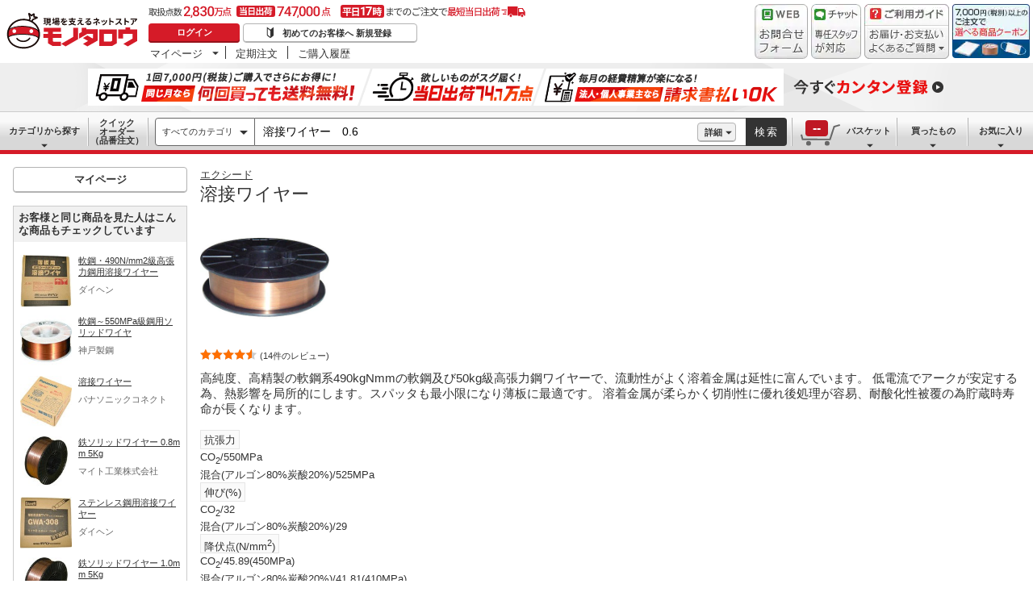

--- FILE ---
content_type: text/html; charset=utf-8
request_url: https://www.monotaro.com/g/00275009/?t.q=%E6%BA%B6%E6%8E%A5%E3%83%AF%E3%82%A4%E3%83%A4%E3%83%BC%E3%80%800.6
body_size: 33244
content:
<!DOCTYPE html>
<html lang="ja">
<head>
<meta charset="utf-8">
<script>
LUX=(function(){var a=("undefined"!==typeof(LUX)&&"undefined"!==typeof(LUX.gaMarks)?LUX.gaMarks:[]);var d=("undefined"!==typeof(LUX)&&"undefined"!==typeof(LUX.gaMeasures)?LUX.gaMeasures:[]);var j="LUX_start";var k=window.performance;var l=("undefined"!==typeof(LUX)&&LUX.ns?LUX.ns:(Date.now?Date.now():+(new Date())));if(k&&k.timing&&k.timing.navigationStart){l=k.timing.navigationStart}function f(){if(k&&k.now){return k.now()}var o=Date.now?Date.now():+(new Date());return o-l}function b(n){if(k){if(k.mark){return k.mark(n)}else{if(k.webkitMark){return k.webkitMark(n)}}}a.push({name:n,entryType:"mark",startTime:f(),duration:0});return}function m(p,t,n){if("undefined"===typeof(t)&&h(j)){t=j}if(k){if(k.measure){if(t){if(n){return k.measure(p,t,n)}else{return k.measure(p,t)}}else{return k.measure(p)}}else{if(k.webkitMeasure){return k.webkitMeasure(p,t,n)}}}var r=0,o=f();if(t){var s=h(t);if(s){r=s.startTime}else{if(k&&k.timing&&k.timing[t]){r=k.timing[t]-k.timing.navigationStart}else{return}}}if(n){var q=h(n);if(q){o=q.startTime}else{if(k&&k.timing&&k.timing[n]){o=k.timing[n]-k.timing.navigationStart}else{return}}}d.push({name:p,entryType:"measure",startTime:r,duration:(o-r)});return}function h(n){return c(n,g())}function c(p,o){for(i=o.length-1;i>=0;i--){var n=o[i];if(p===n.name){return n}}return undefined}function g(){if(k){if(k.getEntriesByType){return k.getEntriesByType("mark")}else{if(k.webkitGetEntriesByType){return k.webkitGetEntriesByType("mark")}}}return a}return{mark:b,measure:m,gaMarks:a,gaMeasures:d}})();LUX.ns=(Date.now?Date.now():+(new Date()));LUX.ac=[];LUX.cmd=function(a){LUX.ac.push(a)};LUX.init=function(){LUX.cmd(["init"])};LUX.send=function(){LUX.cmd(["send"])};LUX.addData=function(a,b){LUX.cmd(["addData",a,b])};LUX_ae=[];window.addEventListener("error",function(a){LUX_ae.push(a)});LUX_al=[];if("function"===typeof(PerformanceObserver)&&"function"===typeof(PerformanceLongTaskTiming)){var LongTaskObserver=new PerformanceObserver(function(c){var b=c.getEntries();for(var a=0;a<b.length;a++){var d=b[a];LUX_al.push(d)}});try{LongTaskObserver.observe({type:["longtask"]})}catch(e){}};
</script>
<script src="https://cdn.speedcurve.com/js/lux.js?id=4239353002" defer crossorigin="anonymous"></script>
<script>(function(w,d,s,l,i){w[l]=w[l]||[];w[l].push({'gtm.start':
new Date().getTime(),event:'gtm.js'});var f=d.getElementsByTagName(s)[0],
j=d.createElement(s),dl=l!='dataLayer'?'&l='+l:'';j.async=true;j.src=
'https://www.googletagmanager.com/gtm.js?id='+i+dl;f.parentNode.insertBefore(j,f);
})(window,document,'script','dataLayer','GTM-54HR4C');</script>
<script>(function(w,d,s,l,i){w[l]=w[l]||[];w[l].push({'gtm.start':
new Date().getTime(),event:'gtm.js'});var f=d.getElementsByTagName(s)[0],
j=d.createElement(s),dl=l!='dataLayer'?'&l='+l:'';j.async=true;j.src=
'https://www.googletagmanager.com/gtm.js?id='+i+dl;f.parentNode.insertBefore(j,f);
})(window,document,'script','dataLayer','GTM-N8D8JLL');</script>
<title>EC-LW1-6-0.6 溶接ワイヤー エクシード ワイヤー径0.6mm 1巻(5kg) - 【通販モノタロウ】</title>
<meta http-equiv="X-UA-Compatible" content="IE=edge,chrome=1">
<meta http-equiv="Pragma" content="no-cache">
<meta http-equiv="Cache-Control" content="no-cache">
<meta http-equiv="Expires" content="0">
<meta name="robots" content="noindex">
<meta name="keywords" content="溶接ワイヤー,エクシード,溶接ワイヤー軟鋼・高張力鋼用,通販,MonotaRO,モノタロウ,ものたろう">
<meta name="description" content="高純度、高精製の軟鋼系490kgNmmの軟鋼及び50kg級高張力鋼ワイヤーで、流動性がよく溶着金属は延性に富んでいます。 低電流でアークが安定する為、熱影響を局所的にします。スパッタも最小限になり薄板に最適です。 溶着金属が柔らかく切削性に優れ後処理が容易、耐酸化性被覆の為貯蔵時寿命が長くなります。" >
<link rel="shortcut icon" href="//jp.images-monotaro.com/favicon.ico">
<link rel="icon" type="image/png" href="//jp.images-monotaro.com/common/img/favicon-16.png" sizes="16x16">
<link rel="icon" type="image/png" href="//jp.images-monotaro.com/common/img/favicon-32.png" sizes="32x32">
<link rel="icon" type="image/png" href="//jp.images-monotaro.com/common/img/favicon-64.png" sizes="64x64">
<link rel="icon" type="image/png" href="//jp.images-monotaro.com/common/img/favicon-192.png" sizes="192x192">
<link rel="stylesheet" href="/common/dest/promotion-feat.css?v=1e3702205afc47a528ce1e59ae088458" />
<link rel="stylesheet" href="/common/dest/styleguidePc.css?v=1e3702205afc47a528ce1e59ae088458" />
<link rel="stylesheet" href="/common/header.css?v=1e3702205afc47a528ce1e59ae088458" />
<link rel="stylesheet" href="/common/sidepanel.css?v=1e3702205afc47a528ce1e59ae088458" />
<link rel="stylesheet" href="/common/footer.css?v=1e3702205afc47a528ce1e59ae088458" />
<script type="text/javascript">
var m6o = m6o || {};
m6o.featureFlagsState = {"CLITEST-0000": {"variation": -1, "reason_kind": "FALLTHROUGH", "type": "ABTest", "version": 1}, "CLITEST-0003": {"variation": {"a": "a", "b": "b", "variation": 10}, "reason_kind": "FALLTHROUGH", "type": "ABTest", "version": 1}, "CLITEST-BOOL-0001": {"variation": false, "reason_kind": "OFF", "type": "Feature", "version": 0}, "CLITEST-STR-0002": {"variation": "jkl", "reason_kind": "OFF", "type": "Feature", "version": 0}, "DS-21814": {"variation": -1, "reason_kind": "OFF", "type": "ABTest", "version": 1}, "DS-21815": {"variation": -1, "reason_kind": "OFF", "type": "ABTest", "version": 1}, "ECS-26019": {"variation": 1, "reason_kind": "FALLTHROUGH", "type": "ABTest", "version": 0}, "ECS-32858": {"variation": true, "reason_kind": "FALLTHROUGH", "type": "ABTest", "version": 1}, "ECS-33777": {"variation": {"version": "3.1", "variation": 2}, "reason_kind": "RULE_MATCH", "type": "ABTest", "version": 0}, "ECS-33779": {"variation": {"version": "3.1", "variation": 2}, "reason_kind": "RULE_MATCH", "type": "ABTest", "version": 0}, "ECS-33780": {"variation": {"variation": 2, "version": "3.1"}, "reason_kind": "RULE_MATCH", "type": "ABTest", "version": 0}, "ECS-33781": {"variation": {"version": "3.1", "variation": 2}, "reason_kind": "RULE_MATCH", "type": "ABTest", "version": 0}, "ECS-33782": {"variation": {"version": "3.1", "variation": 2}, "reason_kind": "RULE_MATCH", "type": "ABTest", "version": 0}, "ECS-33783": {"variation": {"version": "3.1", "variation": 2}, "reason_kind": "RULE_MATCH", "type": "ABTest", "version": 0}, "ECS-33784": {"variation": {"variation": 3, "version": "3.2"}, "reason_kind": "RULE_MATCH", "type": "ABTest", "version": 0}, "ECS-33785": {"variation": {"variation": 2, "version": "3.1"}, "reason_kind": "RULE_MATCH", "type": "ABTest", "version": 0}, "ECS-34500": {"variation": 2, "reason_kind": "RULE_MATCH", "type": "ABTest", "version": 0}, "MSX-10367": {"variation": -1, "reason_kind": "OFF", "type": "ABTest", "version": 2}, "MSX-11415": {"variation": -1, "reason_kind": "OFF", "type": "ABTest", "version": 0}, "MSX-11457": {"variation": -1, "reason_kind": "OFF", "type": "ABTest", "version": 0}, "MSX-11493": {"variation": -1, "reason_kind": "OFF", "type": "ABTest", "version": 0}, "MSX-11633": {"variation": -1, "reason_kind": "OFF", "type": "ABTest", "version": 2}, "MSX-11642": {"variation": -2, "reason_kind": "OFF", "type": "ABTest", "version": 0}, "MSX-11779": {"variation": -1, "reason_kind": "OFF", "type": "ABTest", "version": 0}, "MSX-9367": {"variation": -1, "reason_kind": "FALLTHROUGH", "type": "ABTest", "version": 0}, "OslRecsysTopRs-3": {"variation": {"code": "DS-1234", "fixed": true, "setting": {"placementId": "dummy.rs1"}, "variation": 0}, "reason_kind": "OFF", "type": "ABTest", "version": 0}, "SVTEST-0000": {"variation": 1, "reason_kind": "FALLTHROUGH", "type": "ABTest", "version": 1}, "SVTEST-0003": {"variation": {"variation": 2, "g": "g", "h": "h"}, "reason_kind": "RULE_MATCH", "type": "ABTest", "version": 5}, "SVTEST-0004": {"variation": false, "reason_kind": "OFF", "type": "ABTest", "version": 1}, "SVTEST-BOOL-0001": {"variation": false, "reason_kind": "OFF", "type": "Feature", "version": 0}, "SVTEST-STR-0002": {"variation": "jkl", "reason_kind": "OFF", "type": "Feature", "version": 0}, "TEST-0000": {"variation": -1, "reason_kind": "OFF", "type": "ABTest", "version": 2}, "TEST-CLIENT-BOOL": {"variation": false, "reason_kind": "OFF", "type": "Feature", "version": 0}, "TEST-CLIENT-DICT": {"variation": {"a": 1, "b": 2}, "reason_kind": "OFF", "type": "Feature", "version": 0}, "TEST-CLIENT-NUMBER": {"variation": -1, "reason_kind": "OFF", "type": "Feature", "version": 0}, "TEST-CLIENT-STRING": {"variation": "abc", "reason_kind": "OFF", "type": "Feature", "version": 0}, "TEST-SERVER-BOOL": {"variation": false, "reason_kind": "OFF", "type": "Feature", "version": 0}, "TEST-SERVER-DICT": {"variation": {"a": 1, "b": 2}, "reason_kind": "OFF", "type": "Feature", "version": 0}, "TEST-SERVER-NUMBER": {"variation": -1, "reason_kind": "OFF", "type": "Feature", "version": 0}, "TEST-SERVER-STR": {"variation": "abc", "reason_kind": "OFF", "type": "Feature", "version": 0}, "abstract-recsys": {"variation": {"variation": 0, "code": "DS-25138", "fixed": true, "setting": {"placementId": "sp_item.rs1-v2"}}, "reason_kind": "OFF", "type": "Feature", "version": 0}, "abtest-RecsysItemRs-4": {"variation": {"variation": 0, "code": "DS-26651", "fixed": true, "setting": {"inviewTarget": "RecsysItemRs-4", "placementId": "item.rs4"}}, "reason_kind": "OFF", "type": "ABTest", "version": 1}, "abtest-RecsysProductRs-1": {"variation": {"variation": 1, "code": "DS-25138", "fixed": true, "setting": {"placementId": "product.rs1-v2"}}, "reason_kind": "OFF", "type": "ABTest", "version": 0}, "abtest-RecsysProductRs-4": {"variation": {"setting": {"placementId": "product.rs4-v4"}, "variation": 0, "code": "DS-25138", "fixed": true}, "reason_kind": "OFF", "type": "ABTest", "version": 4}, "abtest-RecsysSpItemRs-1": {"variation": {"code": "DS-25138", "fixed": true, "setting": {"placementId": "sp_item.rs1-v3"}, "variation": 1}, "reason_kind": "OFF", "type": "ABTest", "version": 0}, "abtest-RecsysSpProductRs-1": {"variation": {"variation": 1, "code": "DS-25138", "fixed": true, "setting": {"placementId": "sp_product.rs1-v3"}}, "reason_kind": "OFF", "type": "ABTest", "version": 0}, "abtest-RecsysSpappItemRs-1": {"variation": {"fixed": true, "setting": {"placementId": "spapp_item.rs1-v3"}, "variation": 1, "code": "DS-25138"}, "reason_kind": "OFF", "type": "ABTest", "version": 0}, "abtest-RecsysSpappProductRs-1": {"variation": {"code": "DS-25138", "fixed": true, "setting": {"placementId": "spapp_product.rs1-v3"}, "variation": 1}, "reason_kind": "OFF", "type": "ABTest", "version": 0}, "abtest-ds-22083": {"variation": -1, "reason_kind": "OFF", "type": "ABTest", "version": 0}, "abtest-ds-22770": {"variation": -1, "reason_kind": "FALLTHROUGH", "type": "ABTest", "version": 0}, "abtest-ds-22776": {"variation": -1, "reason_kind": "OFF", "type": "ABTest", "version": 0}, "abtest-ds-22777": {"variation": -1, "reason_kind": "OFF", "type": "ABTest", "version": 2}, "abtest-ds-22869": {"variation": -1, "reason_kind": "OFF", "type": "ABTest", "version": 0}, "abtest-ds-23968": {"variation": -1, "reason_kind": "OFF", "type": "ABTest", "version": 0}, "abtest-ds-25354": {"variation": {"variation": -1, "fixed": false}, "reason_kind": "OFF", "type": "ABTest", "version": 0}, "abtest-ecs-35856": {"variation": {"version": "3.1", "variation": 1}, "reason_kind": "RULE_MATCH", "type": "ABTest", "version": 0}, "abtest-ecs-35857": {"variation": {"version": "3.1", "variation": 1}, "reason_kind": "RULE_MATCH", "type": "ABTest", "version": 0}, "abtest-ecs-35858": {"variation": {"version": "3.1", "variation": 1}, "reason_kind": "RULE_MATCH", "type": "ABTest", "version": 0}, "abtest-ecs-35859": {"variation": {"variation": 2, "version": "3.2"}, "reason_kind": "RULE_MATCH", "type": "ABTest", "version": 0}, "abtest-ecs-35860": {"variation": {"variation": 1, "version": {"get_order": "3.1", "get_order_total": "3.1", "get_list": "3.1"}}, "reason_kind": "RULE_MATCH", "type": "ABTest", "version": 0}, "abtest-ecs-35862": {"variation": {"variation": 1, "version": "3.1"}, "reason_kind": "RULE_MATCH", "type": "ABTest", "version": 0}, "abtest-ecs-35863": {"variation": {"variation": 1, "version": "3.1"}, "reason_kind": "RULE_MATCH", "type": "ABTest", "version": 0}, "abtest-ecs-36651": {"variation": 0, "reason_kind": "OFF", "type": "ABTest", "version": 0}, "abtest-ecs-36904": {"variation": 100, "reason_kind": "OFF", "type": "ABTest", "version": 0}, "abtest-ecs-37558": {"variation": 100, "reason_kind": "OFF", "type": "ABTest", "version": 0}, "abtest-ecs-37645": {"variation": 100, "reason_kind": "OFF", "type": "ABTest", "version": 0}, "abtest-ecs-37732": {"variation": 100, "reason_kind": "OFF", "type": "ABTest", "version": 0}, "abtest-ecs-37734": {"variation": -1, "reason_kind": "FALLTHROUGH", "type": "ABTest", "version": 0}, "abtest-ecs-37992": {"variation": -1, "reason_kind": "FALLTHROUGH", "type": "ABTest", "version": 0}, "abtest-ecs-38440": {"variation": -1, "reason_kind": "FALLTHROUGH", "type": "ABTest", "version": 0}, "abtest-ecs-38449": {"variation": 100, "reason_kind": "OFF", "type": "ABTest", "version": 0}, "abtest-ecs-38584": {"variation": 101, "reason_kind": "RULE_MATCH", "type": "ABTest", "version": 0}, "abtest-ecs-39106": {"variation": 101, "reason_kind": "RULE_MATCH", "type": "ABTest", "version": 2}, "abtest-ecs-39144": {"variation": 100, "reason_kind": "OFF", "type": "ABTest", "version": 0}, "abtest-ecs-39185": {"variation": -1, "reason_kind": "FALLTHROUGH", "type": "ABTest", "version": 0}, "abtest-ecs-39282": {"variation": 101, "reason_kind": "RULE_MATCH", "type": "ABTest", "version": 0}, "abtest-ecs-39334": {"variation": 100, "reason_kind": "OFF", "type": "ABTest", "version": 0}, "abtest-ecs-39500": {"variation": 101, "reason_kind": "RULE_MATCH", "type": "ABTest", "version": 0}, "abtest-ecs-39555": {"variation": 100, "reason_kind": "OFF", "type": "ABTest", "version": 0}, "abtest-ecs-39678": {"variation": -1, "reason_kind": "FALLTHROUGH", "type": "ABTest", "version": 0}, "abtest-ecs-39785": {"variation": 101, "reason_kind": "RULE_MATCH", "type": "ABTest", "version": 0}, "abtest-ecs-39847": {"variation": 100, "reason_kind": "OFF", "type": "ABTest", "version": 0}, "abtest-ecs-40020": {"variation": 100, "reason_kind": "OFF", "type": "ABTest", "version": 0}, "abtest-ecs-40078": {"variation": 100, "reason_kind": "OFF", "type": "ABTest", "version": 0}, "abtest-ecs-40113": {"variation": 100, "reason_kind": "OFF", "type": "ABTest", "version": 0}, "abtest-ecs-40621": {"variation": 100, "reason_kind": "OFF", "type": "ABTest", "version": 0}, "abtest-ecs-40671": {"variation": {"variation": 1, "version": "3.2"}, "reason_kind": "RULE_MATCH", "type": "ABTest", "version": 0}, "abtest-ecs-40672": {"variation": {"variation": 1, "version": "3.2"}, "reason_kind": "RULE_MATCH", "type": "ABTest", "version": 0}, "abtest-ecs-40673": {"variation": {"variation": 1, "version": "3.2"}, "reason_kind": "RULE_MATCH", "type": "ABTest", "version": 0}, "abtest-ecs-40726": {"variation": 100, "reason_kind": "OFF", "type": "ABTest", "version": 0}, "abtest-ecs-40819": {"variation": -1, "reason_kind": "FALLTHROUGH", "type": "ABTest", "version": 0}, "abtest-ecs-40837": {"variation": 100, "reason_kind": "OFF", "type": "ABTest", "version": 0}, "abtest-ecs-40969": {"variation": 100, "reason_kind": "OFF", "type": "ABTest", "version": 0}, "abtest-ecs-40970": {"variation": 100, "reason_kind": "OFF", "type": "ABTest", "version": 0}, "abtest-ecs-41028": {"variation": 100, "reason_kind": "FALLTHROUGH", "type": "ABTest", "version": 2}, "abtest-ecs-41301": {"variation": {"variation": -1, "fixed": true}, "reason_kind": "OFF", "type": "ABTest", "version": 0}, "abtest-ecs-41368": {"variation": 101, "reason_kind": "RULE_MATCH", "type": "ABTest", "version": 0}, "abtest-ecs-41384": {"variation": 100, "reason_kind": "OFF", "type": "ABTest", "version": 0}, "abtest-ecs-41687": {"variation": 100, "reason_kind": "OFF", "type": "ABTest", "version": 0}, "abtest-ecs-41782": {"variation": 102, "reason_kind": "RULE_MATCH", "type": "ABTest", "version": 0}, "abtest-ecs-41813": {"variation": 100, "reason_kind": "OFF", "type": "ABTest", "version": 0}, "abtest-ecs-41924": {"variation": 100, "reason_kind": "OFF", "type": "ABTest", "version": 0}, "abtest-ecs-41970": {"variation": 101, "reason_kind": "RULE_MATCH", "type": "ABTest", "version": 0}, "abtest-ecs-42201": {"variation": 100, "reason_kind": "FALLTHROUGH", "type": "ABTest", "version": 0}, "abtest-ecs-42557": {"variation": {"variation": 0, "fixed": true}, "reason_kind": "OFF", "type": "ABTest", "version": 5}, "abtest-ecs-43039": {"variation": 101, "reason_kind": "OFF", "type": "ABTest", "version": 0}, "abtest-ecs-43415": {"variation": 100, "reason_kind": "OFF", "type": "ABTest", "version": 0}, "abtest-ecs-43526": {"variation": 100, "reason_kind": "OFF", "type": "ABTest", "version": 0}, "abtest-ecs-43529": {"variation": 0, "reason_kind": "RULE_MATCH", "type": "ABTest", "version": 0}, "abtest-ecs-43906": {"variation": {"variation": -1, "fixed": true}, "reason_kind": "OFF", "type": "ABTest", "version": 2}, "abtest-ecs-44091": {"variation": {"variation": -1, "fixed": true}, "reason_kind": "OFF", "type": "ABTest", "version": 1}, "abtest-ecs-44276": {"variation": 100, "reason_kind": "OFF", "type": "ABTest", "version": 0}, "abtest-ecs-44352": {"variation": {"fixed": true, "variation": 1}, "reason_kind": "RULE_MATCH", "type": "ABTest", "version": 3}, "abtest-ecs-44361": {"variation": 100, "reason_kind": "OFF", "type": "ABTest", "version": 0}, "abtest-ecs-44491": {"variation": 101, "reason_kind": "FALLTHROUGH", "type": "ABTest", "version": 0}, "abtest-ecs-44492": {"variation": 101, "reason_kind": "FALLTHROUGH", "type": "ABTest", "version": 0}, "abtest-ecs-44578": {"variation": 1, "reason_kind": "RULE_MATCH", "type": "ABTest", "version": 0}, "abtest-ecs-44733": {"variation": {"variation": -1, "fixed": true}, "reason_kind": "OFF", "type": "ABTest", "version": 1}, "abtest-ecs-45667": {"variation": {"fixed": true, "variation": 0}, "reason_kind": "RULE_MATCH", "type": "ABTest", "version": 1}, "abtest-ecs-45681": {"variation": {"fixed": true, "variation": 0}, "reason_kind": "OFF", "type": "ABTest", "version": 1}, "abtest-ecs-45805": {"variation": 101, "reason_kind": "RULE_MATCH", "type": "ABTest", "version": 0}, "abtest-ecs-46084": {"variation": 100, "reason_kind": "OFF", "type": "ABTest", "version": 0}, "abtest-ecs-46094": {"variation": 100, "reason_kind": "OFF", "type": "ABTest", "version": 0}, "abtest-ecs-46222": {"variation": {"variation": 0, "fixed": true}, "reason_kind": "OFF", "type": "ABTest", "version": 1}, "abtest-ecs-46247": {"variation": {"variation": 0, "fixed": true}, "reason_kind": "OFF", "type": "ABTest", "version": 3}, "abtest-ecs-46704": {"variation": {"fixed": true, "variation": 1}, "reason_kind": "RULE_MATCH", "type": "ABTest", "version": 1}, "abtest-ecs-46979": {"variation": {"fixed": true, "variation": 0}, "reason_kind": "OFF", "type": "ABTest", "version": 1}, "abtest-ecs-46983": {"variation": {"fixed": true, "variation": 0}, "reason_kind": "OFF", "type": "ABTest", "version": 1}, "abtest-ecs-47122": {"variation": {"variation": 0, "fixed": true}, "reason_kind": "OFF", "type": "ABTest", "version": 1}, "abtest-ecs-47254": {"variation": 1, "reason_kind": "RULE_MATCH", "type": "ABTest", "version": 0}, "abtest-ecs-47255": {"variation": 100, "reason_kind": "FALLTHROUGH", "type": "ABTest", "version": 0}, "abtest-ecs-47323": {"variation": {"fixed": true, "variation": 0}, "reason_kind": "OFF", "type": "ABTest", "version": 1}, "abtest-ecs-47420": {"variation": {"fixed": true, "variation": 0}, "reason_kind": "OFF", "type": "ABTest", "version": 1, "adopted_variation": {"fixed": true, "variation": 0}}, "abtest-ecs-48099": {"variation": -1, "reason_kind": "OFF", "type": "ABTest", "version": 0}, "abtest-ecs-48363": {"variation": {"variation": 0, "fixed": true}, "reason_kind": "OFF", "type": "ABTest", "version": 1}, "abtest-ecs-48436": {"variation": -1, "reason_kind": "FALLTHROUGH", "type": "ABTest", "version": 0}, "abtest-ecs-48486": {"variation": 0, "reason_kind": "RULE_MATCH", "type": "ABTest", "version": 0}, "abtest-ecs-48925": {"variation": {"fixed": true, "variation": 0}, "reason_kind": "OFF", "type": "ABTest", "version": 1}, "abtest-msx-10367": {"variation": 0, "reason_kind": "OFF", "type": "ABTest", "version": 0}, "abtest-msx-11633": {"variation": 0, "reason_kind": "OFF", "type": "ABTest", "version": 0}, "abtest-msx-11797": {"variation": 0, "reason_kind": "OFF", "type": "ABTest", "version": 2}, "abtest-msx-12244": {"variation": -1, "reason_kind": "FALLTHROUGH", "type": "ABTest", "version": 0}, "abtest-msx-12259": {"variation": {"variation": 0, "fixed": true}, "reason_kind": "OFF", "type": "ABTest", "version": 0}, "abtest-msx-12260": {"variation": {"variation": 0, "fixed": true}, "reason_kind": "OFF", "type": "ABTest", "version": 0}, "abtest-msx-12263": {"variation": -2, "reason_kind": "OFF", "type": "ABTest", "version": 2}, "abtest-msx-12463": {"variation": {"fixed": true, "variation": 0}, "reason_kind": "OFF", "type": "ABTest", "version": 0}, "abtest-msx-12495": {"variation": -2, "reason_kind": "OFF", "type": "ABTest", "version": 2}, "abtest-msx-12496": {"variation": -2, "reason_kind": "FALLTHROUGH", "type": "ABTest", "version": 2}, "abtest-msx-12620": {"variation": {"variation": 0, "fixed": true}, "reason_kind": "FALLTHROUGH", "type": "ABTest", "version": 0}, "abtest-msx-12674": {"variation": -1, "reason_kind": "OFF", "type": "ABTest", "version": 0}, "abtest-msx-12721": {"variation": {"fixed": true, "variation": 0}, "reason_kind": "OFF", "type": "ABTest", "version": 0}, "abtest-msx-12757": {"variation": {"variation": 0, "fixed": true}, "reason_kind": "FALLTHROUGH", "type": "ABTest", "version": 2}, "abtest-msx-13030": {"variation": {"variation": 0, "fixed": true}, "reason_kind": "OFF", "type": "ABTest", "version": 0}, "abtest-msx-13348": {"variation": {"fixed": true, "variation": 0}, "reason_kind": "PREREQUISITE_FAILED", "type": "ABTest", "version": 0}, "abtest-msx-13497": {"variation": {"fixed": true, "variation": 0}, "reason_kind": "OFF", "type": "ABTest", "version": 0}, "abtest-msx-13644": {"variation": -1, "reason_kind": "RULE_MATCH", "type": "ABTest", "version": 0}, "abtest-msx-13655": {"variation": {"variation": 0, "fixed": true}, "reason_kind": "FALLTHROUGH", "type": "ABTest", "version": 0}, "abtest-msx-13677": {"variation": {"variation": 1, "fixed": true}, "reason_kind": "FALLTHROUGH", "type": "ABTest", "version": 0}, "abtest-msx-13687": {"variation": {"fixed": true, "variation": 1}, "reason_kind": "FALLTHROUGH", "type": "ABTest", "version": 0}, "abtest-msx-13696": {"variation": 1, "reason_kind": "RULE_MATCH", "type": "ABTest", "version": 0}, "abtest-msx-13714": {"variation": {"variation": 1, "fixed": true}, "reason_kind": "FALLTHROUGH", "type": "ABTest", "version": 0}, "abtest-msx-13738": {"variation": -1, "reason_kind": "OFF", "type": "ABTest", "version": 0}, "abtest-msx-13757": {"variation": -1, "reason_kind": "PREREQUISITE_FAILED", "type": "ABTest", "version": 0}, "abtest-msx-13758": {"variation": -1, "reason_kind": "PREREQUISITE_FAILED", "type": "ABTest", "version": 0}, "abtest-msx-13766": {"variation": 0, "reason_kind": "RULE_MATCH", "type": "ABTest", "version": 0}, "abtest-msx-13813": {"variation": {"fixed": true, "variation": 0}, "reason_kind": "FALLTHROUGH", "type": "ABTest", "version": 0}, "abtest-msx-13859": {"variation": 1, "reason_kind": "FALLTHROUGH", "type": "ABTest", "version": 0}, "abtest-msx-13878": {"variation": -1, "reason_kind": "PREREQUISITE_FAILED", "type": "ABTest", "version": 0}, "abtest-msx-13947": {"variation": {"variation": 0, "fixed": true}, "reason_kind": "FALLTHROUGH", "type": "ABTest", "version": 0}, "abtest-msx-13948": {"variation": {"fixed": true, "variation": 0}, "reason_kind": "FALLTHROUGH", "type": "ABTest", "version": 3}, "abtest-msx-13951": {"variation": {"fixed": true, "variation": 1}, "reason_kind": "FALLTHROUGH", "type": "ABTest", "version": 0}, "abtest-msx-13969": {"variation": -1, "reason_kind": "RULE_MATCH", "type": "ABTest", "version": 0}, "abtest-msx-14047": {"variation": {"fixed": true, "variation": 1}, "reason_kind": "RULE_MATCH", "type": "ABTest", "version": 0}, "abtest-msx-14051": {"variation": {"fixed": true, "variation": 0}, "reason_kind": "PREREQUISITE_FAILED", "type": "ABTest", "version": 0}, "abtest-msx-14074": {"variation": {"variation": 0, "fixed": true}, "reason_kind": "FALLTHROUGH", "type": "ABTest", "version": 0}, "abtest-msx-14096": {"variation": {"variation": 0, "fixed": true}, "reason_kind": "FALLTHROUGH", "type": "ABTest", "version": 2}, "abtest-msx-14097": {"variation": {"fixed": true, "variation": 0}, "reason_kind": "FALLTHROUGH", "type": "ABTest", "version": 0}, "abtest-msx-14119": {"variation": -1, "reason_kind": "RULE_MATCH", "type": "ABTest", "version": 0}, "abtest-msx-14210": {"variation": {"fixed": true, "variation": 1}, "reason_kind": "FALLTHROUGH", "type": "ABTest", "version": 0}, "abtest-msx-14245": {"variation": -1, "reason_kind": "RULE_MATCH", "type": "ABTest", "version": 0}, "abtest-msx-14248": {"variation": {"fixed": true, "variation": 0}, "reason_kind": "FALLTHROUGH", "type": "ABTest", "version": 2}, "abtest-msx-14249": {"variation": {"fixed": true, "variation": 0}, "reason_kind": "FALLTHROUGH", "type": "ABTest", "version": 0}, "abtest-msx-14290": {"variation": {"fixed": true, "variation": 0}, "reason_kind": "OFF", "type": "ABTest", "version": 0}, "abtest-msx-14321": {"variation": {"variation": -1, "fixed": true}, "reason_kind": "FALLTHROUGH", "type": "ABTest", "version": 0}, "abtest-msx-14397": {"variation": {"fixed": true, "variation": 0}, "reason_kind": "RULE_MATCH", "type": "ABTest", "version": 0}, "abtest-msx-14398": {"variation": {"fixed": true, "variation": 0}, "reason_kind": "RULE_MATCH", "type": "ABTest", "version": 0}, "abtest-msx-14413": {"variation": {"variation": 0, "fixed": true}, "reason_kind": "PREREQUISITE_FAILED", "type": "ABTest", "version": 0}, "abtest-msx-14435": {"variation": {"fixed": true, "variation": 1}, "reason_kind": "RULE_MATCH", "type": "ABTest", "version": 0}, "abtest-msx-14443": {"variation": {"fixed": true, "variation": -1}, "reason_kind": "OFF", "type": "ABTest", "version": 0}, "abtest-msx-14451": {"variation": {"variation": -1, "fixed": true}, "reason_kind": "OFF", "type": "ABTest", "version": 0}, "abtest-msx-14460": {"variation": {"fixed": true, "variation": 0}, "reason_kind": "PREREQUISITE_FAILED", "type": "ABTest", "version": 4}, "abtest-msx-14568": {"variation": {"variation": -1, "fixed": true}, "reason_kind": "OFF", "type": "ABTest", "version": 0, "adopted_variation": {"variation": -1, "fixed": true}}, "abtest-msx-14686": {"variation": {"variation": 0, "fixed": true}, "reason_kind": "RULE_MATCH", "type": "ABTest", "version": 0}, "abtest-msx-14728": {"variation": {"fixed": true, "variation": 0}, "reason_kind": "RULE_MATCH", "type": "ABTest", "version": 2}, "abtest-msx-14729": {"variation": {"fixed": true, "variation": 0}, "reason_kind": "RULE_MATCH", "type": "ABTest", "version": 2}, "abtest-osl-187": {"variation": 1, "reason_kind": "RULE_MATCH", "type": "ABTest", "version": 2}, "abtest-osl-97": {"variation": 0, "reason_kind": "FALLTHROUGH", "type": "ABTest", "version": 0}, "abtest-pms-13574": {"variation": -1, "reason_kind": "OFF", "type": "ABTest", "version": 0}, "abtest-pms-15194": {"variation": -1, "reason_kind": "OFF", "type": "ABTest", "version": 0}, "abtest-pms-15528": {"variation": -1, "reason_kind": "OFF", "type": "ABTest", "version": 0}, "abtest-pms-15529": {"variation": -1, "reason_kind": "OFF", "type": "ABTest", "version": 0}, "abtest-pms-15845": {"variation": -1, "reason_kind": "OFF", "type": "ABTest", "version": 0}, "abtest-pms-15875": {"variation": -1, "reason_kind": "OFF", "type": "ABTest", "version": 0}, "abtest-pms-16940": {"variation": -1, "reason_kind": "OFF", "type": "ABTest", "version": 0}, "abtest-pms-16970": {"variation": -1, "reason_kind": "OFF", "type": "ABTest", "version": 0}, "abtest-pms-17070": {"variation": {"variation": 0, "content": ""}, "reason_kind": "OFF", "type": "ABTest", "version": 0}, "abtest-pms-17208": {"variation": 1, "reason_kind": "FALLTHROUGH", "type": "ABTest", "version": 0}, "abtest-pms-17233": {"variation": 0, "reason_kind": "FALLTHROUGH", "type": "ABTest", "version": 0}, "abtest-pms-17663": {"variation": -1, "reason_kind": "FALLTHROUGH", "type": "ABTest", "version": 0}, "abtest-pms-17674": {"variation": 1, "reason_kind": "FALLTHROUGH", "type": "ABTest", "version": 0}, "abtest-pms-17788": {"variation": -1, "reason_kind": "OFF", "type": "ABTest", "version": 0}, "abtest-pms-17910": {"variation": -1, "reason_kind": "OFF", "type": "ABTest", "version": 0}, "abtest-pms-18526": {"variation": -1, "reason_kind": "OFF", "type": "ABTest", "version": 0}, "abtest-pms-19413": {"variation": 1, "reason_kind": "FALLTHROUGH", "type": "ABTest", "version": 0}, "abtest-pms-19605": {"variation": -1, "reason_kind": "OFF", "type": "ABTest", "version": 0}, "abtest-pms-19749": {"variation": -1, "reason_kind": "OFF", "type": "ABTest", "version": 0}, "abtest-sfem-13859": {"variation": -2, "reason_kind": "OFF", "type": "ABTest", "version": 0}, "abtest-spain-07286": {"variation": -1, "reason_kind": "FALLTHROUGH", "type": "ABTest", "version": 0}, "abtest-test-0000": {"variation": -1, "reason_kind": "OFF", "type": "ABTest", "version": 2}, "configure-25th-ultrabanner": {"variation": -1, "reason_kind": "OFF", "type": "Feature", "version": 0}, "configure-b2b-appapi-service-segment": {"variation": {"variation": 0, "segment": "b2b"}, "reason_kind": "OFF", "type": "Feature", "version": 0}, "configure-campaign-support-in-recsys": {"variation": 1, "reason_kind": "FALLTHROUGH", "type": "Feature", "version": 0}, "configure-datadogrum-samplerate": {"variation": 1, "reason_kind": "FALLTHROUGH", "type": "Feature", "version": 0}, "configure-feature-flag-test": {"variation": 0, "reason_kind": "OFF", "type": "Feature", "version": 0}, "configure-shiptime-ultrabanner": {"variation": -1, "reason_kind": "OFF", "type": "Feature", "version": 0}, "configure-speedcurve-samplerate": {"variation": 5, "reason_kind": "FALLTHROUGH", "type": "Feature", "version": 0}, "configure-speedcurve-samplerate-ecfa-product-page": {"variation": 100, "reason_kind": "FALLTHROUGH", "type": "Feature", "version": 0}, "killswitch-3ds": {"variation": 1, "reason_kind": "FALLTHROUGH", "type": "Feature", "version": 0}, "killswitch-ecs-38080": {"variation": 1, "reason_kind": "FALLTHROUGH", "type": "Feature", "version": 0}, "killswitch-feature-page-solr-closing": {"variation": 0, "reason_kind": "OFF", "type": "Feature", "version": 0}, "killswitch-feature-product-search-solr-closing": {"variation": 1, "reason_kind": "FALLTHROUGH", "type": "Feature", "version": 0}, "killswitch-featureflagstate-output-position-change": {"variation": 1, "reason_kind": "FALLTHROUGH", "type": "Feature", "version": 0}, "killswitch-mcom-stop-order": {"variation": 0, "reason_kind": "OFF", "type": "Feature", "version": 0}, "killswitch-mcom-stop-order-prerequisite-flag": {"variation": 0, "reason_kind": "OFF", "type": "Feature", "version": 0}, "killswitch-msx-13195-b2b-pc-g-fem-full-access": {"variation": -1, "reason_kind": "OFF", "type": "Feature", "version": 0}, "killswitch-osl-stop-order": {"variation": 0, "reason_kind": "OFF", "type": "Feature", "version": 0}, "killswitch-osl-stop-order-prerequisite-flag": {"variation": 0, "reason_kind": "OFF", "type": "Feature", "version": 0}, "killswitch-pc-mode": {"variation": 1, "reason_kind": "FALLTHROUGH", "type": "Feature", "version": 0}, "killswitch-personalized-monthly-free-shipping-campaign": {"variation": 1, "reason_kind": "FALLTHROUGH", "type": "Feature", "version": 0}, "killswitch-re-agreement": {"variation": 1, "reason_kind": "FALLTHROUGH", "type": "Feature", "version": 0}, "release-ECS-44202": {"variation": 0, "reason_kind": "OFF", "type": "Feature", "version": 0}, "release-ECS-45352": {"variation": 0, "reason_kind": "OFF", "type": "Feature", "version": 0}, "release-PAA-770": {"variation": false, "reason_kind": "OFF", "type": "Feature", "version": 0}, "release-auth-12": {"variation": true, "reason_kind": "RULE_MATCH", "type": "Feature", "version": 0}, "release-cdmp-45357": {"variation": 1, "reason_kind": "RULE_MATCH", "type": "Feature", "version": 0}, "release-cdmp-48224": {"variation": 0, "reason_kind": "OFF", "type": "Feature", "version": 0}, "release-ecs-37389": {"variation": 1, "reason_kind": "RULE_MATCH", "type": "Feature", "version": 0}, "release-ecs-38112": {"variation": 1, "reason_kind": "FALLTHROUGH", "type": "Feature", "version": 0}, "release-ecs-40191": {"variation": false, "reason_kind": "OFF", "type": "Feature", "version": 0}, "release-ecs-40840": {"variation": true, "reason_kind": "FALLTHROUGH", "type": "Feature", "version": 0}, "release-ecs-42557": {"variation": -1, "reason_kind": "FALLTHROUGH", "type": "Feature", "version": 0}, "release-ecs-43828": {"variation": 0, "reason_kind": "OFF", "type": "Feature", "version": 0}, "release-ecs-44323": {"variation": 0, "reason_kind": "OFF", "type": "Feature", "version": 0}, "release-ecs-45551": {"variation": 0, "reason_kind": "OFF", "type": "Feature", "version": 0}, "release-ecs-45764": {"variation": 0, "reason_kind": "OFF", "type": "Feature", "version": 0}, "release-ecs-45766": {"variation": 0, "reason_kind": "OFF", "type": "Feature", "version": 0}, "release-ecs-46135": {"variation": true, "reason_kind": "FALLTHROUGH", "type": "Feature", "version": 0}, "release-msx-12061-b2b-pc-g-fem": {"variation": -1, "reason_kind": "RULE_MATCH", "type": "Feature", "version": 0}, "release-msx-13044": {"variation": -1, "reason_kind": "OFF", "type": "Feature", "version": 0}, "release-msx-13127-b2b-pc-categories": {"variation": 1, "reason_kind": "RULE_MATCH", "type": "Feature", "version": 0}, "release-msx-13318": {"variation": {"fixed": true, "variation": 0}, "reason_kind": "OFF", "type": "Feature", "version": 0}, "release-msx-13413": {"variation": 0, "reason_kind": "FALLTHROUGH", "type": "Feature", "version": 0}, "release-msx-13660": {"variation": 1, "reason_kind": "FALLTHROUGH", "type": "Feature", "version": 0}, "release-msx-13877": {"variation": -1, "reason_kind": "FALLTHROUGH", "type": "Feature", "version": 0}, "release-msx-13973": {"variation": -1, "reason_kind": "FALLTHROUGH", "type": "Feature", "version": 0}, "release-msx-13975": {"variation": -1, "reason_kind": "FALLTHROUGH", "type": "Feature", "version": 0}, "release-msx-14146": {"variation": true, "reason_kind": "FALLTHROUGH", "type": "Feature", "version": 0}, "release-osl-126": {"variation": {"account": [], "enterprise": [], "variation": -1}, "reason_kind": "FALLTHROUGH", "type": "Feature", "version": 0}, "release-osl-163": {"variation": true, "reason_kind": "FALLTHROUGH", "type": "Feature", "version": 0}, "release-osl-417": {"variation": {"variation": 0, "version": "2.0"}, "reason_kind": "OFF", "type": "Feature", "version": 0}, "release-pms-16219": {"variation": -1, "reason_kind": "OFF", "type": "Feature", "version": 0}, "release-pms-17790": {"variation": -1, "reason_kind": "OFF", "type": "Feature", "version": 0}, "release-pms-17968": {"variation": -1, "reason_kind": "OFF", "type": "Feature", "version": 0}, "release-pms-19292": {"variation": -1, "reason_kind": "OFF", "type": "Feature", "version": 0}};
if (typeof window !== 'undefined') {
if (!window.monotaroPagedata || typeof window.monotaroPagedata !== 'object') {
window.monotaroPagedata = {};
}
}
monotaroPagedata['request_headers'] = {'request_id': '222b9aafeb6ceb961c02cb9d6aa04ed3', 'session_id': 'f658b36fc5e7f5c7f39fda1b42fece90', 'is_akamai_bot': 1};
</script>
<script src="/jsm/v2/fixedmeta/" charset="utf-8"></script>
<script src="/common/dest/monotaroAll2-min.js?v=f3bef3ccbc2881f566150bc24f4e7aad" charset="utf-8"></script>
<script src="/common/styleguide/js/styleguide.js?v=f3bef3ccbc2881f566150bc24f4e7aad" charset="utf-8"></script>
<script src="/common/styleguide/js/carousel.js?v=f3bef3ccbc2881f566150bc24f4e7aad" charset="utf-8"></script>
<script src="/common/styleguide/js/carouselSelector.js?v=f3bef3ccbc2881f566150bc24f4e7aad" charset="utf-8"></script>
<!--[if lte IE 9]>
<script src="/common/js/flexibility/flexibility-1.0.6.js?v=f3bef3ccbc2881f566150bc24f4e7aad"></script>
<![endif]-->
<!--[if IE 9]>
<link rel="stylesheet" href="/common/html5/css/ie9.css?v=1e3702205afc47a528ce1e59ae088458" />
<![endif]-->
<link rel="stylesheet" type="text/css" href="/common/cdmp.css?v=1e3702205afc47a528ce1e59ae088458" media="all">
<meta property="og:title" content="EC-LW1-6-0.6 溶接ワイヤー エクシード ワイヤー径0.6mm 1巻(5kg) - 【通販モノタロウ】"><meta property="og:image" content="https://jp.images-monotaro.com/Monotaro3/pi/full/mono35618335-110121-02.jpg"><meta property="og:url" content="https://www.monotaro.com/g/00275009/"><meta property="og:type" content="website"><meta property="og:site_name" content="モノタロウ 現場を支えるネットストア">
<meta property="fb:app_id" content="169335013128436">
<meta name="apple-mobile-web-app-capable" content="no">
<meta name="format-detection" content="telephone=no">
<link rel="apple-touch-icon" href="//jp.images-monotaro.com/sp/common/images/icon.png">
<link rel="alternate" href="android-app://com.monotaro.monotarobasket/https/www.monotaro.com/g/00275009/" />
<link rel="stylesheet" href="/common/html5/css/page/gpage.css?v=1e3702205afc47a528ce1e59ae088458">
<link rel="stylesheet" href="/common/html5/css/page/totalprice.css?v=1e3702205afc47a528ce1e59ae088458">
<link rel="stylesheet" type="text/css" href="/common/js/lib/css/userFeedBack.css?v=1e3702205afc47a528ce1e59ae088458">
<script type="text/javascript">
$.monotaro.page_data['current_product'] = {"product_tag_list": ["for_personal_use"], "category_name": "\u6eb6\u63a5\u30ef\u30a4\u30e4\u30fc\u8edf\u92fc\u30fb\u9ad8\u5f35\u529b\u92fc\u7528", "abolition": 0, "regulated_item_code": 0, "gift_status": 0, "feature": "\u9ad8\u7d14\u5ea6\u3001\u9ad8\u7cbe\u88fd\u306e\u8edf\u92fc\u7cfb490kgNmm\u306e\u8edf\u92fc\u53ca\u307350kg\u7d1a\u9ad8\u5f35\u529b\u92fc\u30ef\u30a4\u30e4\u30fc\u3067\u3001\u6d41\u52d5\u6027\u304c\u3088\u304f\u6eb6\u7740\u91d1\u5c5e\u306f\u5ef6\u6027\u306b\u5bcc\u3093\u3067\u3044\u307e\u3059\u3002 \u4f4e\u96fb\u6d41\u3067\u30a2\u30fc\u30af\u304c\u5b89\u5b9a\u3059\u308b\u70ba\u3001\u71b1\u5f71\u97ff\u3092\u5c40\u6240\u7684\u306b\u3057\u307e\u3059\u3002\u30b9\u30d1\u30c3\u30bf\u3082\u6700\u5c0f\u9650\u306b\u306a\u308a\u8584\u677f\u306b\u6700\u9069\u3067\u3059\u3002 \u6eb6\u7740\u91d1\u5c5e\u304c\u67d4\u3089\u304b\u304f\u5207\u524a\u6027\u306b\u512a\u308c\u5f8c\u51e6\u7406\u304c\u5bb9\u6613\u3001\u8010\u9178\u5316\u6027\u88ab\u8986\u306e\u70ba\u8caf\u8535\u6642\u5bff\u547d\u304c\u9577\u304f\u306a\u308a\u307e\u3059\u3002", "is_pickup": 0, "representative_image": "mono35618335-110121-02.jpg", "product_code": 275009, "maker_product_code_label": ["EC-LW1-6-0.8", "EC-LW1-6-0.6"], "item_count": 2, "product_name": "\u6eb6\u63a5\u30ef\u30a4\u30e4\u30fc", "category_code": 121366, "attention": "\u203bCO<sub>2</sub>\u53ca\u3073\u6df7\u5408\u30ac\u30b9\u3067\u4f7f\u7528\u3067\u304d\u308b\u8edf\u92fc\u53ca\u307350kg\u7d1a\u9ad8\u5f35\u529b\u92fc\u30ef\u30a4\u30e4\u30fc\u3067\u3059\u3002", "common_quantity": "1\u5dfb(5kg)", "quantity_label": ["1\u5dfb(5kg)"], "brand_code": 3734, "review_count": 14, "has_multi_freight_calc_total": 0, "is_apop": 0, "brand_name": "\u30a8\u30af\u30b7\u30fc\u30c9", "useable": "\u8edf\u92fc\u3001\u9ad8\u5f35\u529b\u92fc\u306e\u5168\u59ff\u52e2\u3001 \u8584\u677f\u3001\u81ea\u52d5\u8eca\u30dc\u30c7\u30a3\u30fc\u3001\u88fd\u7f36\u3001\u8089\u8584\u30d1\u30a4\u30d7\u306a\u3069\u306e\u63a5\u5408\u306b\u6700\u9069\u3067\u3059\u3002", "common_attrs": [{"name": "\u7528\u9014", "value": "\u8edf\u92fc\u3001\u9ad8\u5f35\u529b\u92fc\u306e\u5168\u59ff\u52e2\u3001 \u8584\u677f\u3001\u81ea\u52d5\u8eca\u30dc\u30c7\u30a3\u30fc\u3001\u88fd\u7f36\u3001\u8089\u8584\u30d1\u30a4\u30d7\u306a\u3069\u306e\u63a5\u5408\u306b\u6700\u9069\u3067\u3059\u3002", "key": "useable"}, {"sort": 0, "code": 5744, "name": "JIS\u898f\u683c", "value": "Z3312YGW12\u76f8\u5f53\u54c1"}, {"sort": 1, "code": 5900, "name": "\u4e3b\u6210\u5206", "value": "C\u3001Mn\u3001S\u3001P\u3001Fc"}, {"sort": 4, "code": 11109, "name": "AWS\u898f\u683c", "value": "A5.18ER70S-6"}, {"sort": 7, "code": 16514, "name": "\u5916\u5f84\u00d7\u5e45\u00d7\u7a74\u5f84(mm)", "value": "200\u00d755\u00d752"}], "freight": [], "is_freight_all": 0, "is_private_brand": 0, "list_attrs": [{"code": 13678, "name": "\u96fb\u6d41\u7bc4\u56f2(A)", "values": ["\u5168\u59ff\u52e2\uff1a50\uff5e180", "\u5168\u59ff\u52e2\uff1a30\uff5e100"], "sort": 0, "filtered": false, "attr_facet_list": [{"count": 1, "attr_value": "\u5168\u59ff\u52e2\uff1a30\uff5e100"}]}], "pdf_attrs": [], "product_images": [{"monotaro_nos": [35618335], "file_name": "mono35618335-110121-02.jpg"}, {"monotaro_nos": [35618344], "file_name": "mono35618344-151203-02.jpg"}], "recommend_bb": [866848, 1259194, 29580, 866846, 346068, 866845, 1374731, 133012, 696026, 5246136, 201425, 31096, 696022, 133002, 6109215, 204605, 279638, 402780, 184364, 402766], "recommend_vv": [11856, 29580, 23165, 29581, 133002, 131633, 133001, 133012, 1006023, 696022, 177011, 23472, 1084531, 23471, 190271, 346068, 23163, 696026, 266729, 7295583], "sales_price": 7798, "has_multi_sales_price": 1, "tax_price": 8578, "review_avg_rank": 4.42857, "position": [{"category_code": 117804, "category_name": "\u30b9\u30d7\u30ec\u30fc\u30fb\u30aa\u30a4\u30eb\u30fb\u30b0\u30ea\u30b9/\u5857\u6599/\u63a5\u7740\u30fb\u88dc\u4fee/\u6eb6\u63a5"}, {"category_code": 39, "category_name": "\u6eb6\u63a5\u7528\u54c1"}, {"category_code": 117047, "category_name": "\u6eb6\u63a5\u30ef\u30a4\u30e4\u30fc"}, {"category_code": 121366, "category_name": "\u6eb6\u63a5\u30ef\u30a4\u30e4\u30fc\u8edf\u92fc\u30fb\u9ad8\u5f35\u529b\u92fc\u7528"}], "sub_positions": [], "monotaro_nos": [35618335, 35618344], "saving_product_codes": [], "common_pdf_attrs": [], "show_basket_button": true, "is_machining": false, "price_list": [7798], "has_maker_catalog": false, "ECS17856": null, "common_br_attrs": [{"sort": 2, "code": 7113, "name": "\u6297\u5f35\u529b", "value": "CO<sub>2</sub>/550MPa<br>\u6df7\u5408(\u30a2\u30eb\u30b4\u30f380%\u70ad\u917820%)/525MPa"}, {"sort": 3, "code": 7229, "name": "\u4f38\u3073(%)", "value": "CO<sub>2</sub>/32<br>\u6df7\u5408(\u30a2\u30eb\u30b4\u30f380%\u70ad\u917820%)/29"}, {"sort": 5, "code": 13382, "name": "\u964d\u4f0f\u70b9(N/mm<sup>2</sup>)", "value": "CO<sub>2</sub>/45.89(450MPa)<br>\u6df7\u5408(\u30a2\u30eb\u30b4\u30f380%\u70ad\u917820%)/41.81(410MPa)"}, {"sort": 6, "code": 15842, "name": "\u885d\u6483\u5024(J/cm<sup>2</sup>)", "value": "CO<sub>2</sub> /110(-20\u2103)<br>\u6df7\u5408(\u30a2\u30eb\u30b4\u30f380%\u70ad\u917820%)/120(-20\u2103)"}]};
$.monotaro.page_data['product_units_and_quantities'] = {};
</script>
<script type="text/javascript" src="/common/dest/monotaroAllProductGroup-min.js?v=f3bef3ccbc2881f566150bc24f4e7aad" charset="utf-8"></script>
<script type="text/javascript" src="/common/js/system/contentRichShowMoreController.js?v=f3bef3ccbc2881f566150bc24f4e7aad" charset="utf-8"></script>
<script type="text/javascript" src="/common/js/system/shipping/icon_converter.js?v=f3bef3ccbc2881f566150bc24f4e7aad" charset="utf-8"></script>
<script type="application/ld+json">
{"@context": "http://schema.org", "@type": "BreadCrumbList", "itemListElement": [{"@type": "ListItem", "item": {"@id": "https://www.monotaro.com/", "name": "工具の通販モノタロウ"}, "position": 1}, {"@type": "ListItem", "item": {"@id": "https://www.monotaro.com/s/c-117804/", "name": "スプレー・オイル・グリス/塗料/接着・補修/溶接"}, "position": 2}, {"@type": "ListItem", "item": {"@id": "https://www.monotaro.com/s/c-39/", "name": "溶接用品"}, "position": 3}, {"@type": "ListItem", "item": {"@id": "https://www.monotaro.com/s/c-117047/", "name": "溶接ワイヤー"}, "position": 4}, {"@type": "ListItem", "item": {"@id": "https://www.monotaro.com/s/c-121366/", "name": "溶接ワイヤー軟鋼・高張力鋼用"}, "position": 5}]}
</script>
<script type="application/ld+json">{"@context": "http://schema.org", "@type": "Product", "aggregateRating": {"@type": "AggregateRating", "ratingCount": 14, "ratingValue": "4.43"}, "brand": {"@type": "Brand", "name": "エクシード"}, "description": "高純度、高精製の軟鋼系490kgNmmの軟鋼及び50kg級高張力鋼ワイヤーで、流動性がよく溶着金属は延性に富んでいます。 低電流でアークが安定する為、熱影響を局所的にします。スパッタも最小限になり薄板に最適です。 溶着金属が柔らかく切削性に優れ後処理が容易、耐酸化性被覆の為貯蔵時寿命が長くなります。", "image": "https://jp.images-monotaro.com/Monotaro3/pi/middle/mono35618335-110121-02.jpg", "name": "溶接ワイヤー", "url": "https://www.monotaro.com/g/00275009/"}</script>
<script type="application/ld+json">{"@context": "http://schema.org", "@type": "FAQPage", "mainEntity": [{"@type": "Question", "acceptedAnswer": {"@type": "Answer", "text": "外径200ｍｍ×幅55ｍｍ、穴径Φ52mmとなっております。"}, "name": "直径と幅の寸法は？"}]}</script>
<script src="/common/js/system/nop/monotaroNavigation.js?v=f3bef3ccbc2881f566150bc24f4e7aad" charset="utf-8"></script>

<script>(window.BOOMR_mq=window.BOOMR_mq||[]).push(["addVar",{"rua.upush":"false","rua.cpush":"false","rua.upre":"false","rua.cpre":"false","rua.uprl":"false","rua.cprl":"false","rua.cprf":"false","rua.trans":"SJ-8bebedbe-8f43-47cc-99d0-5c71bec53e2f","rua.cook":"false","rua.ims":"false","rua.ufprl":"false","rua.cfprl":"false","rua.isuxp":"false","rua.texp":"norulematch","rua.ceh":"false","rua.ueh":"false","rua.ieh.st":"0"}]);</script>
                              <script>!function(e){var n="https://s.go-mpulse.net/boomerang/";if("True"=="True")e.BOOMR_config=e.BOOMR_config||{},e.BOOMR_config.PageParams=e.BOOMR_config.PageParams||{},e.BOOMR_config.PageParams.pci=!0,n="https://s2.go-mpulse.net/boomerang/";if(window.BOOMR_API_key="4AEPE-N3XCD-MV5VL-ZNR8M-2TC44",function(){function e(){if(!o){var e=document.createElement("script");e.id="boomr-scr-as",e.src=window.BOOMR.url,e.async=!0,i.parentNode.appendChild(e),o=!0}}function t(e){o=!0;var n,t,a,r,d=document,O=window;if(window.BOOMR.snippetMethod=e?"if":"i",t=function(e,n){var t=d.createElement("script");t.id=n||"boomr-if-as",t.src=window.BOOMR.url,BOOMR_lstart=(new Date).getTime(),e=e||d.body,e.appendChild(t)},!window.addEventListener&&window.attachEvent&&navigator.userAgent.match(/MSIE [67]\./))return window.BOOMR.snippetMethod="s",void t(i.parentNode,"boomr-async");a=document.createElement("IFRAME"),a.src="about:blank",a.title="",a.role="presentation",a.loading="eager",r=(a.frameElement||a).style,r.width=0,r.height=0,r.border=0,r.display="none",i.parentNode.appendChild(a);try{O=a.contentWindow,d=O.document.open()}catch(_){n=document.domain,a.src="javascript:var d=document.open();d.domain='"+n+"';void(0);",O=a.contentWindow,d=O.document.open()}if(n)d._boomrl=function(){this.domain=n,t()},d.write("<bo"+"dy onload='document._boomrl();'>");else if(O._boomrl=function(){t()},O.addEventListener)O.addEventListener("load",O._boomrl,!1);else if(O.attachEvent)O.attachEvent("onload",O._boomrl);d.close()}function a(e){window.BOOMR_onload=e&&e.timeStamp||(new Date).getTime()}if(!window.BOOMR||!window.BOOMR.version&&!window.BOOMR.snippetExecuted){window.BOOMR=window.BOOMR||{},window.BOOMR.snippetStart=(new Date).getTime(),window.BOOMR.snippetExecuted=!0,window.BOOMR.snippetVersion=12,window.BOOMR.url=n+"4AEPE-N3XCD-MV5VL-ZNR8M-2TC44";var i=document.currentScript||document.getElementsByTagName("script")[0],o=!1,r=document.createElement("link");if(r.relList&&"function"==typeof r.relList.supports&&r.relList.supports("preload")&&"as"in r)window.BOOMR.snippetMethod="p",r.href=window.BOOMR.url,r.rel="preload",r.as="script",r.addEventListener("load",e),r.addEventListener("error",function(){t(!0)}),setTimeout(function(){if(!o)t(!0)},3e3),BOOMR_lstart=(new Date).getTime(),i.parentNode.appendChild(r);else t(!1);if(window.addEventListener)window.addEventListener("load",a,!1);else if(window.attachEvent)window.attachEvent("onload",a)}}(),"".length>0)if(e&&"performance"in e&&e.performance&&"function"==typeof e.performance.setResourceTimingBufferSize)e.performance.setResourceTimingBufferSize();!function(){if(BOOMR=e.BOOMR||{},BOOMR.plugins=BOOMR.plugins||{},!BOOMR.plugins.AK){var n="false"=="true"?1:0,t="",a="cloycvyxgqvlq2iy63wq-f-a81e28036-clientnsv4-s.akamaihd.net",i="false"=="true"?2:1,o={"ak.v":"39","ak.cp":"869941","ak.ai":parseInt("241273",10),"ak.ol":"0","ak.cr":9,"ak.ipv":4,"ak.proto":"h2","ak.rid":"38bc2e29","ak.r":42313,"ak.a2":n,"ak.m":"a","ak.n":"essl","ak.bpcip":"18.221.129.0","ak.cport":60834,"ak.gh":"23.52.41.202","ak.quicv":"","ak.tlsv":"tls1.3","ak.0rtt":"","ak.0rtt.ed":"","ak.csrc":"-","ak.acc":"","ak.t":"1763243757","ak.ak":"hOBiQwZUYzCg5VSAfCLimQ==VeltRnPCh2Dv+OVWpuftFIY2TJUGoFEcTNApjBFj0k3mIPdOp1kjAubJXZa/hX8Xv0CUqlfP2Vmd5M8EV2NHR2Nh0rKIdli8PNBZED2cFjOlrt7dN7SYggQh0TiskFo4yufcpItuHqWFeNiUZxtw+UP+c5kBnO9ZKKjTwoimYc/wiJS38bEcNf2mhX+zxQKrJ9Ffsq0Pfs3tOVQAdj+LvJP5+rQgSZptFPqBFLXuWzlYMV3zgZYWY/fnvy6d/JkSrq3Qn5m/CXWK7jxKfbD6eXmx+5KyNBXerjv0CRxh6DKNcG5SDdD98MVUWo7Gl11i1pReeEa9314l7rlI8gPqX0L2CrYohKKPRDKCeKMkXA+rmsr25MzxqWIy40nXM/kHy+UHa+ZjJ/FrBEyS+nkyBdnq70CZaZpG2qSHfud9r/o=","ak.pv":"161","ak.dpoabenc":"","ak.tf":i};if(""!==t)o["ak.ruds"]=t;var r={i:!1,av:function(n){var t="http.initiator";if(n&&(!n[t]||"spa_hard"===n[t]))o["ak.feo"]=void 0!==e.aFeoApplied?1:0,BOOMR.addVar(o)},rv:function(){var e=["ak.bpcip","ak.cport","ak.cr","ak.csrc","ak.gh","ak.ipv","ak.m","ak.n","ak.ol","ak.proto","ak.quicv","ak.tlsv","ak.0rtt","ak.0rtt.ed","ak.r","ak.acc","ak.t","ak.tf"];BOOMR.removeVar(e)}};BOOMR.plugins.AK={akVars:o,akDNSPreFetchDomain:a,init:function(){if(!r.i){var e=BOOMR.subscribe;e("before_beacon",r.av,null,null),e("onbeacon",r.rv,null,null),r.i=!0}return this},is_complete:function(){return!0}}}}()}(window);</script></head>
<body id="page_product" class="page_html5 product_group_00275009 bem  page_b2b">
<script>
(function($) {
if (typeof($.monotaro.initUserFeedbackButton) !== 'undefined') {
$.monotaro.initUserFeedbackButton();
}
})(jQuery);
</script>
<noscript><iframe src="//www.googletagmanager.com/ns.html?id=GTM-54HR4C" height="0" width="0" style="display:none;visibility:hidden"></iframe></noscript>
<noscript><iframe src="//www.googletagmanager.com/ns.html?id=GTM-N8D8JLL" height="0" width="0" style="display:none;visibility:hidden"></iframe></noscript>
<div id="layout_wrapper" class="l-OuterWrapper" align="center">
<div class="l-OuterWrapper">
<header id="layout_header" class="l-Header" data-mtc="eca,header" data-analytics-tag="header">
<script type="text/javascript" src="/common/dest/pc-monotaROHeader-bem-min.js?v=20250911" charset="utf-8"></script>
<div id="headUltraBannerWrap" data-js="headUltraBannerWrap" style="display: none;" data-analytics-tag="ultra_banner">
<div class="HeadUltraBanner" style="display: none;
background: rgb(253, 250, 221);height: auto;min-height: 48px;text-align: center;line-height: 1.5;
padding: 15px 16px 12px 16px;font-size: 13px;margin-bottom: 5px;border-bottom-color: rgb(230, 207, 27);
border-bottom-width: 1px;border-bottom-style: solid;">
<span
style="color: rgb(134, 103, 20); line-height: 1.3; font-size: 15px; font-weight: bold; margin-bottom: 8px;">
モノタロウサイトでは、今後Internet Explorer(IE)11のサポートを終了いたします。
</span><br>
サポート終了後もモノタロウサイトは一定期間ご利用可能ですが、サイトの表示崩れが起こったり一部機能が使えなくなります。<br>
モノタロウサイトをより安全・快適にご利用いただくために、推奨ブラウザへの変更をお願いいたします。<br>
<a class="HeadUltraBanner__Link TextLink u-FontSize--Default"
href="//help.monotaro.com/app/answers/detail/a_id/115" target="_blank" rel="noopener noreferrer">
推奨ブラウザを確認する
</a>
</div>
</div>
<header id="new_header">
<div id="mastHead" class="MasterHeader">
<div class="MasterHeader__Logo">
<a class="MasterHeader__LogoImage" tabindex="0" href="/" ga_link="default"
data-ga_event_category="globalheader" data-ga_event_action="logo" role="img" aria-label="モノタロウ"
data-analytics-action="click" data-analytics-tag="logo"
data-ua-event='{"click": {"category": "globalheader", "action": "logo", "label": "default"}}'>
<img src="//jp.images-monotaro.com/main/top/img/header/logo.svg" alt="モノタロウ" width="180" height="68">
</a>
</div>
<div class="MasterHeader__UserWrapper">
<div class="MasterHeader__ProductNumber" title="取扱点数2,830万点！当日出荷74.7万点、平日17時までのご注文で最短当日出荷">
</div>
<div class="MasterHeader__Infomation">
<div class="UserInfoContainer">
<div class="UserInfo" data-js="userInfo__btn">
<a class="UserInfo__LoginButton" href="/login/" ga_link="default"
data-ga_event_category="globalheader" data-ga_event_action="login"
data-analytics-action="click" data-analytics-tag="login"
data-ua-event='{"click": {"category": "globalheader", "action": "login", "label": "default"}}'>ログイン</a>
<a class="UserInfo__RegistButton" ga_link="head_btn_regist"
href="/user/register/"
ga_link="default" data-ga_event_category="globalheader" data-ga_event_action="regist"
data-analytics-action="click" data-analytics-tag="regist"
data-ua-event='{"click": {"category": "globalheader", "action": "regist", "label": "head_btn_regist"}}' rel="nofollow">初めてのお客様へ
新規登録</a>
</div>
<div class="MypageNavigation" data-analytics-tag="mypage_navigation">
<ul class="MypageNavigation__List">
<li class="MypageNavigation__ListItem">
<div class="MypageNavigation__MypageList" data-js="mypage_list">
<a class="MypagePulldown" id="mypage_btn" data-js="mypage_btn" href="/mypage/"
cm_link="gheader?cm_sp=gheader-_-mypage-_-menu,stp" ga_link="default"
data-ga_event_category="globalheader" data-ga_event_action="mypagePulldown"
data-analytics-action="click" data-analytics-tag="mypage_pulldown"
data-ua-event='{"click": {"category": "globalheader", "action": "mypagePulldown", "label": "default"}}'>マイページ</a>
</div>
</li>
<li class="MypageNavigation__ListItem">
<a class="MypageNavigation__Link MypageNavigation__Link--PurchaseOrder"
href="/mypage/po/" ga_link="default" data-ga_event_category="globalheader"
data-ga_event_action="periodicOrder" data-analytics-action="click"
data-analytics-tag="periodic_order"
data-ua-event='{"click": {"category": "globalheader", "action": "periodicOrder", "label": "default"}}'>定期注文</a>
</li>
<li class="MypageNavigation__ListItem">
<a class="MypageNavigation__Link MypageNavigation__Link--OrderHistroy"
href="/mypage/order-history/"
ga_link="default" data-ga_event_category="globalheader"
data-ga_event_action="orderhistory" data-analytics-action="click"
data-analytics-tag="order_history"
data-ua-event='{"click": {"category": "globalheader", "action": "orderhistory", "label": "default"}}' rel="nofollow">ご購入履歴</a>
</li>
</ul>
</div>
</div>
</div>
</div>
<div class="MasterHeader__BannerContainer">
<div id="cdmpTOP-3" class="cdmpSection" data-js="cdmp-section" data-js-cdmp='{"renderId": "cdmpTOP-3", "pageType": "page_top"}' data-analytics-tag="cdmpTOP_3"></div>
<a href="/inquiry/" class="MasterHeader__Banner" target="_blank" rel="noopener noreferrer" ga_link="default"
data-ga_event_category="globalheader" data-ga_event_action="inquiry" data-analytics-action="click"
data-analytics-tag="inquiry"
data-ua-event='{"click": {"category": "globalheader", "action": "inquiry", "label": "default"}}'>
<img src="//jp.images-monotaro.com/main/top/img/header/inquiry.png" decoding="async" alt="WEBお問合わせフォーム"
width="66" height="68">
</a>
<a class="MasterHeader__Banner" href="https://www.monotaro.com/topic/operator-chat/" target="_blank"
rel="noopener noreferrer" ga_link="globalheader" data-ga_event_category="chat_support"
data-ga_event_action="click" data-analytics-action="click" data-analytics-tag="chat_support"
data-ua-event='{"click": {"category": "chat_support", "action": "click", "label": "globalheader"}}'>
<img src="//jp.images-monotaro.com/main/top/img/header/chat.png" decoding="async" alt="チャットサポート"
width="62" height="68">
</a>
<div class="MasterHeader__GuideBanner">
<a href="//help.monotaro.com/" target="blank" rel="noopener noreferrer"
class="MasterHeader__GuideBannerTitle" ga_link="default" data-ga_event_category="globalheader"
data-ga_event_action="help" data-analytics-action="click" data-analytics-tag="help"
data-ua-event='{"click": {"category": "globalheader", "action": "help", "label": "default"}}'>
<img src="//jp.images-monotaro.com/main/top/img/header/guideheader.png" decoding="async"
alt="ご利用ガイド" width="105" height="27">
</a>
<a href="//help.monotaro.com/" target="blank" rel="noopener noreferrer" data-js="guidebanner__list"
class="MasterHeader__GuideBannerList" ga_link="default" data-ga_event_category="globalheader"
data-ga_event_action="faq" data-analytics-action="click" data-analytics-tag="faq"
data-ua-event='{"click": {"category": "globalheader", "action": "faq", "label": "default"}}'>
<img src="//jp.images-monotaro.com/main/top/img/header/guidelist.png" decoding="async"
alt="お届け・お支払いよくあるご質問" width="105" height="41">
</a>
</div>
<div>
<a class="MasterHeader__Banner" href="/topic/dealCoupon/" ga_link="default"
data-ga_event_category="globalheader" data-ga_event_action="deal_coupon"
data-analytics-action="click" data-analytics-tag="deal_coupon"
data-ua-event='{"click": {"category": "globalheader", "action": "deal_coupon", "label": "default"}}'>
<img src="//jp.images-monotaro.com/main/top/img/headerbanner_chooseCoupon2024.png" decoding="async"
alt="7,000円（税別）以上のご注文で選べる商品クーポン" width="96" height="67">
</a>
</div>
</div>
</div>
</header>
<div class="BombBanner" data-js="point3" style="display: none;">
<a class="BombBanner__Link"
href="/user/register/"
ga_link="wipe|regist" cm_link="regist_banner?cm_sp=regist_banner-_-regist-_-0,stp" data-analytics-action="click"
data-analytics-tag="bomb_banner"
data-ua-event='{"click": {"category": "link", "action": "click", "label": "wipe|regist"}}' rel="nofollow">
<img src="//jp.images-monotaro.com/common/img/tour/BombBanner_Vol3.png" decoding="async" alt="今すぐカンタン登録"
height="60" width="1100">
</a>
</div>
<script language='JavaScript'>
if ($.monotaro.cookie('registed') !== "1") {
var $targetBanner = $('[data-js~="point3"]');
$targetBanner.show();
}
</script>
<style type="text/css">
.promptSuperbanner {
display: none;
clear: both;
text-align: center;
width: 100%;
border-bottom: 0px;
border-top: 1px solid #d3d3d3;
line-height: 0;
}
.promptSuperbanner a {
display: block;
background: url(//jp.images-monotaro.com/common/img/couponDormant/bg_normal.png) repeat-x;
}
.promptSuperbanner a:hover {
background: url(//jp.images-monotaro.com/common/img/couponDormant/bg_hover.png) repeat-x;
}
</style>
<div id="headSuperBannerWrap" data-js="headSuperBannerWrap"></div>
<nav id="new_nav" class="SearchNavigation" data-js="new_nav searchBox">
<div id="globalMenu" class="GlobalMenu" data-js="globalMenu searchBox">
<div class="GlobalMenu__Navi" data-analytics-tag="navi">
<a href="/s/category/" class="CategoryPulldown CategoryPulldown--Close" id="global_navi_switch"
data-js="global_navi_switch">カテゴリから探す</a>
<a href="/quick-order/" class="QuickOrderButton" rel="nofollow">
<span class="QuickOrderButton__Text">クイックオーダー</span>
（品番注文）
</a>
</div>
<div class="GlobalMenu__SearchBox" data-analytics-tag="searchBox">
<form name="search" id="suggestForm" role="search" data-js="suggestForm" method="GET" action="/s/">
<div class="SearchBox">
<div class="HeaderSelectContainer u-PaddingLeft--8" data-js="header_select_container">
<div data-js="header_select" data-target="header_seaech" class="HeaderSelect">
<button type="button" data-js="header_select_button"
class="HeaderSelect__Button HeaderSelect__Button--Sm HeaderSelect__Button--Searech is-Selected">すべてのカテゴリ</button>
<div class="HeaderSelect__OptionContainer HeaderSelect__OptionContainer--Sm"
data-js="header_select_option_container" style="min-width: 124px;">
<div class="HeaderSelect__Option HeaderSelect__Option--Sm is-Selected"
data-js="header_select_option" value="">すべてのカテゴリ</div>
<div class="HeaderSelect__Option HeaderSelect__Option--Sm"
data-js="header_select_option" value="80811">安全保護具・作業服・安全靴</div>
<div class="HeaderSelect__Option HeaderSelect__Option--Sm"
data-js="header_select_option" value="109397">物流/保管/梱包用品/テープ</div>
<div class="HeaderSelect__Option HeaderSelect__Option--Sm"
data-js="header_select_option" value="134554">安全用品/防災・防犯用品/安全標識</div>
<div class="HeaderSelect__Option HeaderSelect__Option--Sm"
data-js="header_select_option" value="90354">オフィスサプライ</div>
<div class="HeaderSelect__Option HeaderSelect__Option--Sm"
data-js="header_select_option" value="134314">オフィス家具/照明/清掃用品</div>
<div class="HeaderSelect__Option HeaderSelect__Option--Sm"
data-js="header_select_option" value="80812">切削工具・研磨材</div>
<div class="HeaderSelect__Option HeaderSelect__Option--Sm"
data-js="header_select_option" value="31">測定・測量用品</div>
<div class="HeaderSelect__Option HeaderSelect__Option--Sm"
data-js="header_select_option" value="97423">作業工具/電動・空圧工具</div>
<div class="HeaderSelect__Option HeaderSelect__Option--Sm"
data-js="header_select_option" value="117804">スプレー・オイル・グリス/塗料/接着・補修/溶接</div>
<div class="HeaderSelect__Option HeaderSelect__Option--Sm"
data-js="header_select_option" value="80813">配管・水廻り部材/ポンプ/空圧・油圧機器・ホース</div>
<div class="HeaderSelect__Option HeaderSelect__Option--Sm"
data-js="header_select_option" value="121954">メカニカル部品/機構部品</div>
<div class="HeaderSelect__Option HeaderSelect__Option--Sm"
data-js="header_select_option" value="109393">制御機器/はんだ・静電気対策用品</div>
<div class="HeaderSelect__Option HeaderSelect__Option--Sm"
data-js="header_select_option" value="68527">建築金物・建材・塗装内装用品</div>
<div class="HeaderSelect__Option HeaderSelect__Option--Sm"
data-js="header_select_option" value="117805">空調・電設資材/電気材料</div>
<div class="HeaderSelect__Option HeaderSelect__Option--Sm"
data-js="header_select_option" value="10">ねじ・ボルト・釘/素材</div>
<div class="HeaderSelect__Option HeaderSelect__Option--Sm"
data-js="header_select_option" value="73080">自動車用品</div>
<div class="HeaderSelect__Option HeaderSelect__Option--Sm"
data-js="header_select_option" value="4395">トラック用品</div>
<div class="HeaderSelect__Option HeaderSelect__Option--Sm"
data-js="header_select_option" value="109247">バイク用品</div>
<div class="HeaderSelect__Option HeaderSelect__Option--Sm"
data-js="header_select_option" value="87368">自転車用品</div>
<div class="HeaderSelect__Option HeaderSelect__Option--Sm"
data-js="header_select_option" value="43">科学研究・開発用品/クリーンルーム用品</div>
<div class="HeaderSelect__Option HeaderSelect__Option--Sm"
data-js="header_select_option" value="111764">厨房機器・キッチン/店舗用品</div>
<div class="HeaderSelect__Option HeaderSelect__Option--Sm"
data-js="header_select_option" value="93169">農業資材・園芸用品</div>
<div class="HeaderSelect__Option HeaderSelect__Option--Sm"
data-js="header_select_option" value="70553">医療・介護用品</div>
</div>
</div>
<select id="categoryCode" name="c" data-js="header_real_select header_seaech"
class="HeaderRealSelect" aria-label="検索するカテゴリを選択します">
<option class="HeaderRealSelect__Option" value="">すべてのカテゴリ</option>
<option class="HeaderRealSelect__Option" value="80811">安全保護具・作業服・安全靴</option>
<option class="HeaderRealSelect__Option" value="109397">物流/保管/梱包用品/テープ</option>
<option class="HeaderRealSelect__Option" value="134554">安全用品/防災・防犯用品/安全標識</option>
<option class="HeaderRealSelect__Option" value="90354">オフィスサプライ</option>
<option class="HeaderRealSelect__Option" value="134314">オフィス家具/照明/清掃用品</option>
<option class="HeaderRealSelect__Option" value="80812">切削工具・研磨材</option>
<option class="HeaderRealSelect__Option" value="31">測定・測量用品</option>
<option class="HeaderRealSelect__Option" value="97423">作業工具/電動・空圧工具</option>
<option class="HeaderRealSelect__Option" value="117804">スプレー・オイル・グリス/塗料/接着・補修/溶接</option>
<option class="HeaderRealSelect__Option" value="80813">配管・水廻り部材/ポンプ/空圧・油圧機器・ホース</option>
<option class="HeaderRealSelect__Option" value="121954">メカニカル部品/機構部品</option>
<option class="HeaderRealSelect__Option" value="109393">制御機器/はんだ・静電気対策用品</option>
<option class="HeaderRealSelect__Option" value="68527">建築金物・建材・塗装内装用品</option>
<option class="HeaderRealSelect__Option" value="117805">空調・電設資材/電気材料</option>
<option class="HeaderRealSelect__Option" value="10">ねじ・ボルト・釘/素材</option>
<option class="HeaderRealSelect__Option" value="73080">自動車用品</option>
<option class="HeaderRealSelect__Option" value="94395">トラック用品</option>
<option class="HeaderRealSelect__Option" value="109247">バイク用品</option>
<option class="HeaderRealSelect__Option" value="87368">自転車用品</option>
<option class="HeaderRealSelect__Option" value="43">科学研究・開発用品/クリーンルーム用品</option>
<option class="HeaderRealSelect__Option" value="111764">厨房機器・キッチン/店舗用品</option>
<option class="HeaderRealSelect__Option" value="93169">農業資材・園芸用品</option>
<option class="HeaderRealSelect__Option" value="70553">医療・介護用品</option>
</select>
</div>
<div class="SearchBox__Input" data-js="globalMenu__searchBox__input">
<div class="QACSearch">
<div id="combo_keywords" class="QACSearch__Placeholder" data-js="combo_keywords">
<input type="text" name="q" id="keywords" data-js="keywords" value="溶接ワイヤー　0.6" maxlength="256"
autocomplete="off" placeholder="商品名、キーワード、注文コード、使用用途" aria-label="検索するには次の情報を入力してください"
tabindex="0" class="QACSearch__Input">
</div>
</div>
</div>
<div class="SearchBox__Button" data-js="globalMenu__searchBox__btn">
<div class="SearchBox__DetailSearch">
<a href="#" class="DetailSearchButton" aria-label="詳細検索"
data-js="globalMenu__searchBox__btn--option">詳細</a>
</div>
<button type="submit" class="SearchButton" data-js="globalMenu__searchBox__btn--btn" name=""
value="">検索</button>
</div>
</div>
</form>
</div>
<div class="GlobalMenu__Mypage" data-analytics-tag="mypage">
<a href="/monotaroMain.py?func=monotaro.basket.showListServlet.ShowListServlet"
aria-labelledby="basketnumber__text basketnumber__data" class="BasketButton BasketButton--Close"
id="globalMenu__menu--basket" data-js="globalMenu__menu--basket"
cm_link="gheader?cm_sp=gheader-_-basket-_-menu,stp" ga_link="pulldownPanel_view_basket"
data-ga_event_category="globalheader" data-analytics-action="click" data-analytics-tag="basket"
data-ua-event='{"click": {"category":"globalheader","action":"click","label":"pulldownPanel_view_basket"}}'
title="バスケットを見る">
<span class="BasketButton__Text">バスケット</span>
<span id="basketnumber__text" class="BasketButton__Product">バスケット内の商品数</span>
<span id="basketnumber__data" class="BasketButton__Number" data-js="basket__num"></span>
</a>
<a href="/mypage/buy-history/"
class="BuyHistoryButton" id="globalMenu__menu--buyhistory" data-js="globalMenu__menu--buyhistory"
cm_link="gheader?cm_sp=gheader-_-buy_history-_-menu,stp" ga_link="pulldownPanel_buyhistory"
data-ga_event_category="globalheader" data-analytics-action="click" data-analytics-tag="buy_history"
data-ua-event='{"click": {"category":"globalheader","action":"click","label":"pulldownPanel_buyhistory"}}' rel="nofollow">買ったもの</a>
<a href="/mypage/favorites/"
class="WishlistButton" id="globalMenu__menu--wishlist" data-js="globalMenu__menu--wishlist"
cm_link="gheader?cm_sp=gheader-_-my_catalog-_-menu,stp" ga_link="pulldownPanel_mycatalog"
data-ga_event_category="globalheader" data-analytics-action="click" data-analytics-tag="mycatalog"
data-ua-event='{"click": {"category":"globalheader","action":"click","label":"pulldownPanel_mycatalog"}}'
data-ga_event_action="click" rel="nofollow">お気に入り</a>
</div>
</div>
<div id="basket_pulldown" class="PulldownPanel PulldownPanel--Basket loading" data-js="basket_pulldown"
style="display: none;"></div>
<div id="basket_alert" data-js="basket_alert">
<img src="//jp.images-monotaro.com/common/img/blink.gif" alt="" loading="lazy" decoding="async" width="100"
height="46" style="display: none;">
</div>
<div id="buyhistory_pulldown" class="PulldownPanel PulldownPanel--BuyHistory loading" data-js="buyhistory_pulldown"
style="overflow: hidden; display: none;"></div>
<div id="fav_pulldown" class="PulldownPanel PulldownPanel--Favorite loading" data-js="fav_pulldown"
style="display: none;"></div>
<div id="mypage_pulldown" class="MypagePulldownListContainer" data-js="mypage_pulldown" style="display: none;"
data-analytics-tag="mypage_pulldown">
<ul class="MypagePulldownList">
<li role="presentation"><a class="MypagePulldownList__Item" href="/mypage/"
cm_link="gheader?cm_sp=gheader-_-mypage-_-top,stp" ga_link="default"
data-ga_event_category="globalheader" data-ga_event_action="mypageTop" data-analytics-action="click"
data-analytics-tag="mypage_top"
data-ua-event='{"click": {"category": "globalheader", "action": "mypageTop", "label": "default"}}'>マイページトップ</a>
</li>
<li role="presentation"><a class="MypagePulldownList__Item"
href="/monotaroMain.py?func=monotaro.userInfo.showReadServlet.ShowReadServlet"
cm_link="gheader?cm_sp=gheader-_-mypage-_-user,stp" ga_link="default"
data-ga_event_category="globalheader" data-ga_event_action="userInfo" data-analytics-action="click"
data-analytics-tag="user_info"
data-ua-event='{"click": {"category": "globalheader", "action": "userInfo", "label": "default"}}'>ご登録情報</a>
</li>
<li role="presentation"><a class="MypagePulldownList__Item"
href="/mypage/buy-history/"
cm_link="gheader?cm_sp=gheader-_-mypage-_-buy_history,stp" ga_link="default"
data-ga_event_category="globalheader" data-ga_event_action="buyHistory"
data-analytics-action="click" data-analytics-tag="buy_history"
data-ua-event='{"click": {"category": "globalheader", "action": "buyHistory", "label": "default"}}' rel="nofollow">買ったものリスト</a>
</li>
<li role="presentation"><a class="MypagePulldownList__Item"
href="/mypage/favorites/"
cm_link="gheader?cm_sp=gheader-_-mypage-_-my_catalog,stp" ga_link="default"
data-ga_event_category="globalheader" data-ga_event_action="myCatalog" data-analytics-action="click"
data-analytics-tag="my_catalog"
data-ua-event='{"click": {"category": "globalheader", "action": "myCatalog", "label": "default"}}' rel="nofollow">お気に入り</a>
</li>
<li role="presentation"><a class="MypagePulldownList__Item"
href="/mypage/view-history/"
cm_link="gheader?cm_sp=gheader-_-mypage-_-view_history,stp" ga_link="default"
data-ga_event_category="globalheader" data-ga_event_action="viewhistory"
data-analytics-action="click" data-analytics-tag="view_history"
data-ua-event='{"click": {"category": "globalheader", "action": "viewhistory", "label": "default"}}' rel="nofollow">最近見た商品</a>
</li>
<li role="presentation"><a class="MypagePulldownList__Item" data-js="inquiry_history"
href="/monotaroMain.py?func=monotaro.inquiry.history.show_list_servlet.ShowListServlet"
cm_link="gheader?cm_sp=gheader-_-mypage-_-inquiry_history,stp" ga_link="menu|inquiry_history"
data-ga_event_category="globalheader" data-ga_event_action="inquiryhistory"
data-analytics-action="click" data-analytics-tag="inquiry_history"
data-ua-event='{"click": {"category": "globalheader", "action": "inquiryhistory", "label": "menu|inquiry_history"}}'>お問合せ履歴</a>
</li>
</ul>
</div>
<div id="guide_pulldown" class="GuideListContainer" data-js="guide_pulldown" style="display: none;"
data-analytics-tag="guide_pulldown">
<ul class="GuideList">
<li class="GuideList__Item" role="presentation">
<a class="GuideList__Link" href="//help.monotaro.com/app/answers/detail/a_id/19" target="blank"
rel="noopener noreferrer" ga_link="default" data-ga_event_category="globalheader"
data-ga_event_action="guide_haiso" data-analytics-action="click" data-analytics-tag="guide_haiso"
data-ua-event='{"click": {"category": "globalheader", "action": "guide_haiso", "label": "default"}}'>配送料について</a>
</li>
<li class="GuideList__Item" role="presentation">
<a class="GuideList__Link" href="//help.monotaro.com/app/answers/detail/a_id/156" target="blank"
rel="noopener noreferrer" ga_link="default" data-ga_event_category="globalheader"
data-ga_event_action="guide_shiharai" data-analytics-action="click"
data-analytics-tag="guide_shiharai"
data-ua-event='{"click": {"category": "globalheader", "action": "guide_shiharai", "label": "default"}}'>お支払方法について</a>
</li>
<li class="GuideList__Item" role="presentation">
<a class="GuideList__Link" href="//help.monotaro.com/app/answers/detail/a_id/4" target="blank"
rel="noopener noreferrer" ga_link="default" data-ga_event_category="globalheader"
data-ga_event_action="guide_nagare" data-analytics-action="click" data-analytics-tag="guide_nagare"
data-ua-event='{"click": {"category": "globalheader", "action": "guide_nagare", "label": "default"}}'>お買物の流れ・ご購入方法</a>
</li>
<li class="GuideList__Item" role="presentation">
<a class="GuideList__Link" href="//help.monotaro.com/app/answers/detail/a_id/13" target="blank"
rel="noopener noreferrer" ga_link="default" data-ga_event_category="globalheader"
data-ga_event_action="guide_delivery" data-analytics-action="click"
data-analytics-tag="guide_delivery"
data-ua-event='{"click": {"category": "globalheader", "action": "guide_delivery", "label": "default"}}'>出荷日からお届けまでの配送日数</a>
</li>
<li class="GuideList__Item" role="presentation">
<a class="GuideList__Link" href="//help.monotaro.com/app/answers/detail/a_id/153" target="blank"
rel="noopener noreferrer" ga_link="default" data-ga_event_category="globalheader"
data-ga_event_action="guide_receipt" data-analytics-action="click"
data-analytics-tag="guide_receipt"
data-ua-event='{"click": {"category": "globalheader", "action": "guide_receipt", "label": "default"}}'>領収証の発行について</a>
</li>
</ul>
<div class="GuideTextLink">
<a href="//help.monotaro.com/" class="GuideTextLink__Link" target="blank" rel="noopener noreferrer"
ga_link="default" data-ga_event_category="globalheader" data-ga_event_action="help_pulldown"
data-analytics-action="click" data-analytics-tag="help_pulldown"
data-ua-event='{"click": {"category": "globalheader", "action": "help_pulldown", "label": "default"}}'>
<i class="GuideTextLink__Icon Icon--QuestionCircle" role="img" aria-hidden="true"></i>
<span class="GuideTextLink__Text">ご利用ガイドを見る</span></a>
</div>
</div>
<div id="globalNaviBox" data-js="globalNaviBox"><!-- GlobalNaviBox22222 --></div>
</nav>
<script src="/common/styleguide/js/ver1_5/headerselect.js" charset="utf-8"></script>
<script>
$(window).on('load', function () { headerselect.init('[data-js~="suggestForm"]'); });
</script>
<script language='JavaScript'>
if (typeof user_info_html !== 'undefined') {
$('.userInfo__btn, [data-js~="userInfo__btn"]').html(user_info_html);
}
</script>
</header>
<main id="layout_colleft" class="l-Container u-Display--Block" data-analytics-tag="main">
<article>
<div id="layout_contents_wrapper" class="l-MainWrapper">
<div id="layout_contents" class="l-MainContainer l-MainContainer--Col2" data-mtc="eca,main" data-js="main_box">
<div id="cdmpPRODUCT-2" class="cdmpSection" data-js="cdmp-section" data-js-cdmp='{"renderId": "cdmpPRODUCT-2", "pageType": "page_product"}' data-analytics-tag="cdmpPRODUCT_2"></div>
<section class="Section ProductMainArea u-MarginBottom--8" data-js="targets" data-analytics-tag="product_info_area">
<div class="GpageProductInfoArea">
<div class="Dropdown u-Width--100per u-InlineMarginClear u-VerticalAlign--Top">
<a href="/s/b-3734/" class="TextLink BrandText" data-js="hoverable_dropdown_toggle" data-target="ClassZ">エクシード</a>
<nav>
<div class="Dropdown__MenuContainer Dropdown__MenuContainer--BrandCategoryLink" data-js="hoverable_dropdown_menu_container ClassZ" style="min-width: 154px;">
<div class="Dropdown__Menu Dropdown__Menu--MaxWidth1200 Dropdown__Menu--MarginNarrow u-PaddingTop--16">
<a class="ProductListVertical" href="/s/c-39/b-3734/">
<div class="ProductListVerticalInfo ProductListVerticalInfo--MarginNarrow">
<div class="ProductListVerticalInfo__ProductName ProductListVerticalInfo__ProductName--InlineBlock">エクシードの 溶接用品</div>
</div>
</a>
<a class="ProductListVertical" href="/s/c-117047/b-3734/">
<div class="ProductListVerticalInfo ProductListVerticalInfo--MarginNarrow">
<div class="ProductListVerticalInfo__ProductName ProductListVerticalInfo__ProductName--InlineBlock">エクシードの 溶接ワイヤー</div>
</div>
</a>
<a class="ProductListVertical" href="/s/c-121366/b-3734/">
<div class="ProductListVerticalInfo ProductListVerticalInfo--MarginNarrow">
<div class="ProductListVerticalInfo__ProductName ProductListVerticalInfo__ProductName--InlineBlock">エクシードの 溶接ワイヤー軟鋼・高張力鋼用</div>
</div>
</a>
</div>
</div>
</nav>
</div>
<br>
<h1 class="ProductName u-FontSize--Xlg">溶接ワイヤー
</h1>
<td><div class="GroupProductImageArea u-InlineMarginClear">
<a href="#" class="GroupProductImageArea__ProductImageLink"
data-js="img_fixed_size_modal_open img_fixed_size_modal_select" data-target="img_fixed_size_modal"
data-product-code="275009" data-image-index="0">
<img class="ProductImage--Lg" src="//jp.images-monotaro.com/Monotaro3/pi/full/mono35618335-110121-02.jpg" title="注文コード：35618335" alt="溶接ワイヤー エクシード" loading="lazy" decoding="async" width="350" height="350">
</a>
<div class="ImgFixedSizeModalWindow"
data-js="img_fixed_size_modal_window img_fixed_size_modal" style="display: none;">
<div class="ImgFixedSizeModalBox" data-js="img_fixed_size_modal_container">
<div class="ImgFixedSizeModalClose">
<button type="button" class="CircleButton CircleButton--Lg ImgFixedSizeModalCloseButton"
data-js="img_fixed_size_modal_close"><i class="CircleButton__Icon CircleButton__Icon--Md Icon--Close"></i></button>
</div>
<div class="ImgFixedSizeModalSide" data-e2e="img_modal_side">
<div class="ImgFixedSizeModalSide__Title">
<div class="TitleText u-FontSize--Lg u-FontWeight--Bold u-LineHeight--Narrow">溶接ワイヤー</div>
</div>
<div class="ImgFixedSizeModalSide__Thumbnail">
<ul class="ThumbnailGroup">
<li class="ThumbnailGroup__Item">
<img class="ThumbnailImage ProductImage--Sm"
data-js="img_fixed_size_modal_thumbnail img_fixed_size_modal_select"
data-image-index="0"
src="//jp.images-monotaro.com/Monotaro3/pi/thum/mono35618335-110121-02.jpg"
loading="lazy" decoding="async" width="100" height="100"
alt="35618335">
</li>
</ul>
</div>
</div>
<div class="ImgFixedSizeModalMain">
<div class="u-Table">
<div class="u-TableCell">
<div class="ImgFixedSizeModalMain__Item" data-js='img_fixed_size_modal_image' style="display: none;">
<img src="//jp.images-monotaro.com/Monotaro3/pi/full/mono35618335-110121-02.jpg"
title="注文コード：35618335" alt="溶接ワイヤー エクシード"
loading="lazy" decoding="async" width="350" height="350">
</div>
</div>
<div class="OrderNumberArea">
<ul class="OrderNumberList" data-js='img_fixed_size_modal_order_number' style="display: none;">
<li class="OrderNumberList__Item OrderNumberList__Item--Headline">注文コード</li>
<li class="OrderNumberList__Item">35618335</li>
</ul>
</div>
</div>
</div>
</div>
</div>
</div></td>
<span class="Review" >
<a class="Review__Link" href="#review" ga_link="to_review_list" data-ga_event_category="product" data-ga_noninteraction="true" data-analytics-action="click" data-analytics-tag="review_summary" data-ua-event='{"click": {"category": "product", "action": "click", "label": "to_review_list", "value": 1, "non_interaction": true}}'>
<i class="Review__Star Review__Star--Md Review__Star--45" title="14件のレビュー 平均満足度4.5"></i>
<span class="Review__Count Review__Count--Md">(14件のレビュー)</span>
</a>
</span>
<div class="DescriptionArea DescriptionArea--Gpage">
<p class="DescriptionText u-FontSize--Md">高純度、高精製の軟鋼系490kgNmmの軟鋼及び50kg級高張力鋼ワイヤーで、流動性がよく溶着金属は延性に富んでいます。 低電流でアークが安定する為、熱影響を局所的にします。スパッタも最小限になり薄板に最適です。 溶着金属が柔らかく切削性に優れ後処理が容易、耐酸化性被覆の為貯蔵時寿命が長くなります。</p>
</div>
<div class="AttributeLabel u-InlineMarginClear">
<span class="AttributeLabel__Wrap AttributeLabel__Wrap--Linebreak">
<span class="AttributeLabel__Heading">抗張力</span>
<div class="u-LineHeight--Default">
CO<sub>2</sub>/550MPa<br>
混合(アルゴン80%炭酸20%)/525MPa
</div>
<span class="AttributeLabel__Heading">伸び(%)</span>
<div class="u-LineHeight--Default">
CO<sub>2</sub>/32<br>
混合(アルゴン80%炭酸20%)/29
</div>
<span class="AttributeLabel__Heading">降伏点(N/mm<sup>2</sup>)</span>
<div class="u-LineHeight--Default">
CO<sub>2</sub>/45.89(450MPa)<br>
混合(アルゴン80%炭酸20%)/41.81(410MPa)
</div>
<span class="AttributeLabel__Heading">衝撃値(J/cm<sup>2</sup>)</span>
<div class="u-LineHeight--Default">
CO<sub>2</sub> /110(-20℃)<br>
混合(アルゴン80%炭酸20%)/120(-20℃)
</div>
</span>
<span class="AttributeLabel__Wrap"><span class="AttributeLabel__Heading">用途</span>軟鋼、高張力鋼の全姿勢、 薄板、自動車ボディー、製缶、肉薄パイプなどの接合に最適です。</span>
<span class="AttributeLabel__Wrap"><span class="AttributeLabel__Heading">JIS規格</span>Z3312YGW12相当品</span>
<span class="AttributeLabel__Wrap"><span class="AttributeLabel__Heading">主成分</span>C、Mn、S、P、Fc</span>
<span class="AttributeLabel__Wrap"><span class="AttributeLabel__Heading">AWS規格</span>A5.18ER70S-6</span>
<span class="AttributeLabel__Wrap"><span class="AttributeLabel__Heading">外径×幅×穴径(mm)</span>200×55×52</span>
<span class="AttributeLabel__Wrap"><span class="AttributeLabel__Heading">内容量</span>1巻(5kg)</span>
</div>
<div class="product_data_caution Alert">
<div class="product_data_caution-title Alert__Title">注意</div>
※CO<sub>2</sub>及び混合ガスで使用できる軟鋼及び50kg級高張力鋼ワイヤーです。
</div>
<script>
$(function() {
$.monotaro.pdf_download_dialog();
});
</script>
</div>
</section>
<section class="Section u-MarginBottom--24">
<form id="items" class="item_basket_form data-ee-unprocessed" action="/monotaroMain.py"
method="POST" data-ee-detail="product_item" data-ee-product-code="275009"
data-ee-category="121366" data-analytics-tag="items,item_list/1" data-ee-list-name="product_item" data-analytics-action="eeImp">
<input type="hidden" name="func" value="monotaro.basket.insertMultiServlet.InsertMultiServlet">
<input type="hidden" name="numMonos" value="">
<input type="hidden" name="productCode" value="275009">
<input type="hidden" name="productName" value="溶接ワイヤー">
<section class="Section u-MarginBottom--24"  style="display:none;">
<a href="/apply/medicalPersonnel/" class="MedicalLink" ga_link="/Gpage/Medical" data-analytics-action="click" data-ua-event='{"click": {"category": "link", "action": "click", "label": "/Gpage/Medical"}}' data-analytics-tag="medical_banner">
<img src="//jp.images-monotaro.com/topic/medical/img/bnText.png" loading="lazy" decoding="async" width="770" height="24" alt="医療機関コードをお持ちの方は、医療機関申請後すぐ販売価格が確認できます">
</a>
</section>
<div class="ProductTableInfo">
<div class="u-TableCell u-TableCell--AlignEnd u-Position--Relative">
<div class="ProductsDetailsHead">
</div>
<div class="FavoriteButtonArea FavoriteButtonArea--Gpage u-Inline--Middle u-InlineMarginClear" data-id="275009" data-type="2" data-analytics-tag="add_my_catalog">
<a href="/mypage/favorites/select-label/?favType=2&amp;favValue=275009" rel="nofollow"
class="Button Button--Md Button--WithIconMd Button--Favorite" data-e2e="fav_add" data-js-fav="fav_link" data-analytics-tag="button"><i class="Button__Icon Button__Icon--WithIconMd Icon--FavoriteStar"></i>お気に入りに追加</a>
<button type="button" id="fav_add_2_275009_1" class="Button Button--Md Button--WithIconMd Button--Favorite" data-target="dialogid_favorite" data-js="dialog_open" data-js-fav="fav_add" data-e2e="fav_add" data-js-type="favorite_nodropdown" style="display: none">
<i class="Button__Icon Button__Icon--WithIconMd Icon--FavoriteStar"></i>お気に入りに追加
</button>
<div class="GroupButton GroupButton--Dropdown" data-js-type="favorite_dropdown" style="display: none">
<button type="button" id="fav_add_2_275009_1" class="Button Button--NestGroup Button--FirstChild Button--Md Button--WithIconMd" data-target="dialogid_favorite" data-js="dialog_open" data-js-fav="fav_add" data-e2e="fav_add" data-analytics-tag="button">
<i class="Button__Icon Button__Icon--WithIconMd Icon--FavoriteStar"></i>お気に入りに追加
</button>
<div class="NestGroupButton" data-js="clickable_dropdown">
<button type="button" id="fav_select_2_275009_1" class="Button Button--NestGroup Button--LastChild Button--Md Button--Split Button--Dropdown" data-js="clickable_dropdown_toggle" data-js-fav="fav_select" data-target="class_fav_folder"></button>
<div class="Dropdown__MenuContainer Dropdown__MenuContainer--Right Dropdown__MenuContainer--Md first-run" data-js="clickable_dropdown_menu_container class_fav_folder" style="min-width: 24px;"></div>
</div>
</div>
<button type="button" class="Button Button--Md Button--WithIconMd Button--Favorite is-Selected" data-js-fav="fav_added" style="display: none">
<i class="Button__Icon Button__Icon--WithIconMd Icon--FavoriteStar"></i>お気に入りで見る
</button>
</div>
<button type="submit" class="Button Button--Md Button--Primary Button--WithIconMd u-Inline--Middle u-MarginBottom--8" data-js="check_add_basket"
>
<i class="Button__Icon Button__Icon--WithIconMdPrimary Icon--CartFill"></i>バスケットに入れる
</button>
<span class="FreeShippingLabel FreeShippingLabel--MarginLeftNone" data-js="freeShipLabel" style="display: none;">
<a class="TextLink TextLink--Icon u-FontSize--Sm" href="//help.monotaro.com/app/answers/detail/a_id/19" target="_blank" rel="noopener noreferrer" ga_link="/g/guidepage/id_19/" data-js="tooltip_toggle_top" data-analytics-action="click" data-ua-event='{"click": {"category": "link", "action": "click", "label": "/g/guidepage/id_19/"}}' data-analytics-tag="free_ship_label">
<i class="Icon--InfoCircle Icon--Xsm"></i>
<span class="TextLink__Text TextLink__Text--Sm"><span class="u-FontSize--Default u-FontWeight--Bold u-MarginRight--4">3,500円</span>(税別)以上で <span class="u-FontSize--Default u-FontWeight--Bold">配送料無料</span></span>
</a>
<div class="ToolTip" data-js="tooltip_box">
<span class="ToolTip__Message">
<span class="ToolTip__Body ToolTip__Body--Top">
通常配送料500円(地域運賃、特別運賃を除く)<br>キャンペーンコードご利用時は適用後の金額が基準になります。
</span>
</span>
</div>
</span>
<span class="u-FontSize--Default u-Display--Block u-MarginBottom--8" data-e2e="page_counter">
<input type="hidden" name="page.currpage">
<b class="u-FontSize--Md" data-js="pageCounter">1</b>件中 1～1件
</span>
<div class="RefineDisplayArea">
<div class="RefineDisplayArea__Title">
次の条件に該当する商品を<span class="RefineDisplayCount">1</span>件表示しています
</div>
<div class="CancelNarrowing CancelNarrowing--Arrows CancelNarrowing--RefineDisplayArea">
<div class="CancelNarrowing__Message">
<button type="button" class="TextLink TextLink--Icon CancelNarrowing__Word"
data-deselect-url="/g/00275009/"
><span class="CancelNarrowing__WordEmphasis">キーワード：</span>溶接ワイヤー　0.6
<i class="Icon--Close TextLink__Icon CancelNarrowing__WordIcon"></i>
</button>
<a class="TextLink CancelNarrowing__Close" href="/g/00275009/">
<span class="CancelNarrowing__CloseTxt">すべて解除して全商品(2件)を見る</span><button type="button" class="CircleButton CircleButton--Xsm CircleButton--Outline"><i class="CircleButton__Icon CircleButton__Icon--Xsm Icon--Close CancelNarrowing__CloseIcon"></i></button>
</a>
</div>
</div>
</div>
</div>
</div>
<input type="hidden" name="displayId" value="17">
<input type="hidden" name="RtnPage" value="/g/00275009/?t.q=%E6%BA%B6%E6%8E%A5%E3%83%AF%E3%82%A4%E3%83%A4%E3%83%BC%E3%80%800.6">
<div class="ProductsDetailsWrapper">
<div class="ProductsDetails">
<table class="Table Table--MaxWidth u-FontSize--Default" data-js="pd_list_table">
<thead>
<tr>
<th class="Table__HeadCell Table__HeadCell--TopHeader Table__HeadCell--ProductTable">商品画像</th><th class="Table__HeadCell Table__HeadCell--TopHeader Table__HeadCell--ProductTable">注文コード</th>
<th class="Table__HeadCell Table__HeadCell--TopHeader Table__HeadCell--ProductTable SortCell u-FontSize--Sm ">
<div class="SortCell__Wrap">
<div class="SortCell__Title">
品番
</div>
<div class="SortCell__Dropdown">
<div class="SortCell__Select">
<div class="Dropdown">
<button type="button"
class="Button Button--Dropdown Button--NoShadow u-MarginLeft--4"
data-js="dropdown_toggle_bottom"></button>
<div class="Dropdown__MenuContainer Dropdown__MenuContainer--Xsm Dropdown__MenuContainer--GpageTable"
data-js="dropdown_box"
style="min-width: 22px;">
<div class="Dropdown__Menu Dropdown__Menu--MarginNarrow Dropdown__Menu--GpageTable">
<a class="Dropdown__ListItem Dropdown__ListItem--GpageTable" href="/g/00275009/"
data-js="add_url_param" data-js-url-param="t.q=%E6%BA%B6%E6%8E%A5%E3%83%AF%E3%82%A4%E3%83%A4%E3%83%BC%E3%80%800.6">選択解除</a>
<a class="Dropdown__ListItem Dropdown__ListItem--GpageTable"
href="/g/00275009/" data-js="add_url_param"
data-js-url-param="attr_maker_product_code=EC-LW1-6-0.6|t.q=%E6%BA%B6%E6%8E%A5%E3%83%AF%E3%82%A4%E3%83%A4%E3%83%BC%E3%80%800.6">EC-LW1-6-0.6</a>
</div>
</div>
</div>
</div>
</div>
</div>
</th>
<th class="Table__HeadCell Table__HeadCell--TopHeader Table__HeadCell--ProductTable SortCell u-FontSize--Sm ">
<div class="SortCell__Wrap">
<div class="SortCell__Title">
電流範囲(A)
</div>
<div class="SortCell__Dropdown">
<div class="SortCell__Select">
<div class="Dropdown">
<button type="button"
class="Button Button--Dropdown Button--NoShadow u-MarginLeft--4"
data-js="dropdown_toggle_bottom"></button>
<div class="Dropdown__MenuContainer Dropdown__MenuContainer--Xsm Dropdown__MenuContainer--GpageTable"
data-js="dropdown_box" style="min-width: 22px;">
<div class="Dropdown__Menu Dropdown__Menu--MarginNarrow Dropdown__Menu--GpageTable">
<a class="Dropdown__ListItem Dropdown__ListItem--GpageTable" href="/g/00275009/"
data-js="add_url_param" data-js-url-param="t.q=%E6%BA%B6%E6%8E%A5%E3%83%AF%E3%82%A4%E3%83%A4%E3%83%BC%E3%80%800.6">選択解除</a>
<a class="Dropdown__ListItem Dropdown__ListItem--GpageTable"
href="/g/00275009/" data-js="add_url_param"
data-js-url-param="attr_13678=%E5%85%A8%E5%A7%BF%E5%8B%A2%EF%BC%9A30%EF%BD%9E100|t.q=%E6%BA%B6%E6%8E%A5%E3%83%AF%E3%82%A4%E3%83%A4%E3%83%BC%E3%80%800.6">全姿勢：30～100</a>
</div>
</div>
</div>
</div>
</div>
</div>
</th>
<th class="Table__HeadCell Table__HeadCell--TopHeader Table__HeadCell--GpagePrice">参考基準価格<wbr>(税別)</th>
<th class="Table__HeadCell Table__HeadCell--TopHeader Table__HeadCell--GpagePrice" style="display: none;" data-js="g_price_standard">
通常価格<wbr>(税別)
</th>
<th class="Table__HeadCell Table__HeadCell--TopHeader Table__HeadCell--GpagePrice">
販売価格<wbr>(税別)
</th>
<th class="Table__HeadCell Table__HeadCell--TopHeader Table__HeadCell--GpagePriceTaxIncluded pd_list_totalprice">
販売価格<wbr>(税込)
</th>
<th class="Table__HeadCell Table__HeadCell--TopHeader Table__HeadCell--ProductTable">出荷目安</th>
<th class="Table__HeadCell Table__HeadCell--TopHeader Table__HeadCell--GpageNumber">数量</th>
</tr>
</thead>
<tbody>
<tr id="35618335" data-monotaroNo="35618335" class="Table__Row Table__Row--Hover  data-ee-sku"
data-ee-monotaro-no="35618335" data-ee-price="7798" data-ee-ship-days="0"
data-ee-position="1"  data-ee-dimension67="" data-ee-dimension68="" data-ee-dimension69="" data-js="item_info"
data-ee-list-item="product_item" data-analytics-tag="item-1,p35618335">
<td class="Table__TbodyCell Table__TbodyCell--OrderData">
<img class="ProductImage--Md ProductImage--Link ProductImage--SKUImageMd"
src="//jp.images-monotaro.com/Monotaro3/pi/thum/mono35618335-110121-02.jpg"
alt="EC-LW1-6-0.6 35618335"
loading="lazy" decoding="async" width="100" height="100"
data-js="tooltip_toggle_image_right" data-js-image="sku_image" cm_imp="skuimage-_-35618335"/>
<div class="SKUProductImage" data-js="tooltip_box">
<div class="SKUProductImage__Panel">
<div class="SKUProductImage__Balloon">
<img class="ProductImage--Xlg"
src="//jp.images-monotaro.com/Monotaro3/pi/full/mono35618335-110121-02.jpg"
title="注文コード：35618335"
alt="EC-LW1-6-0.6 35618335"
loading="lazy" decoding="async" width="350" height="350">
</div>
</div>
</div>
</td>
<td class="Table__TbodyCell Table__TbodyCell--OrderData">
<a href="/p/3561/8335/"
data-js="add_url_param" data-js-url-param="t.q=%97n%90%DA%83%8F%83C%83%84%81%5B%81%400.6"
class="TextLink TextLink--Emphasis"
>35618335</a>
</td>
<td class="Table__TbodyCell Table__TbodyCell--OrderData">
EC-LW1-6-0.6
</td>
<td class="Table__TbodyCell Table__TbodyCell--OrderData">
全姿勢：30～100 
</td>
<td class="Table__TbodyCell Table__TbodyCell--OrderData Table__TbodyCell--GpagePrice">
<div class="PriceInformation u-InlineMarginClear" >
<span class="Price Price--Sm Price--Normal">
<span class="Price__EnMark--Sm">￥</span>8,500</span>
</div>
</td>
<td class="Table__TbodyCell Table__TbodyCell--OrderData Table__TbodyCell--GpagePrice" style="display: none;"  data-js="g_price_standard">
<div >
<span class="Price Price--Sm Price--Normal">
<span class="Price__EnMark--Sm">￥</span>7,798
</span>
</div>
</td>
<td class="Table__TbodyCell Table__TbodyCell--OrderData Table__TbodyCell--GpagePrice" data-js="g_price_tax_exclude">
<div >
<div class="PriceInformation u-InlineMarginClear">
<span class="TaxExcluded u-Display--Block u-WhitespaceNowrap">
<span class="Price Price--Md"><span class="Price__EnMark--Md">￥</span>7,798</span>
</span>
</div>
</div>
</td>
<td class="Table__TbodyCell Table__TbodyCell--OrderData Table__TbodyCell--GpagePriceTaxIncluded pd_list_totalprice" data-js="g_price_tax_include">
<div >
<div class="PriceInformation u-InlineMarginClear">
<span class="TaxIncluded u-Display--Block u-WhitespaceNowrap">
<span class="Price Price--Sm Price--Normal"><span class="Price__EnMark--Sm">￥</span>8,578</span>
<span class="TaxIncluded__Info Price--Xsm u-Display--Block">（税込）</span>
</span>
</div>
</div>
</td>
<td class="Table__TbodyCell Table__TbodyCell--OrderData" data-js="pd_list_shipping">
<div class="u-InlineMarginClear">
<div data-js="realtime_icon_update"><span class="Label Label--Sm Label--ShipToday Label--ShippingSpeed Label--GpageTable">当日出荷</span><br></div>
</div>
</td>
<td class="Table__TbodyCell Table__TbodyCell--OrderData" data-js="pd_list_quantity">
<div >
<input type="hidden" name="q" value="35618335">
<input type="hidden" name="salesPrice" value="">
<input type="text" class="TextInput TextInput--Sm TextInput--GpageTableBasket" autocomplete="off" maxlength="4" size="5" name="p" value="" data-id="35618335" data-price="" data-js="input_quantity">
</div>
</td>
</tr>
</tbody>
</table>
</div>
</div>
<div class="ProductTableInfo ProductTableInfo--Lower">
<div class="u-TableCell u-TableCell--AlignEnd u-Position--Relative">
<div class="FavoriteButtonArea FavoriteButtonArea--Gpage u-Inline--Middle u-InlineMarginClear" data-id="275009" data-type="2" data-analytics-tag="add_my_catalog">
<a href="/mypage/favorites/select-label/?favType=2&amp;favValue=275009" rel="nofollow"
class="Button Button--Md Button--WithIconMd Button--Favorite" data-e2e="fav_add" data-js-fav="fav_link" data-analytics-tag="button"><i class="Button__Icon Button__Icon--WithIconMd Icon--FavoriteStar"></i>お気に入りに追加</a>
<button type="button" id="fav_add_2_275009_1" class="Button Button--Md Button--WithIconMd Button--Favorite" data-target="dialogid_favorite" data-js="dialog_open" data-js-fav="fav_add" data-e2e="fav_add" data-js-type="favorite_nodropdown" style="display: none">
<i class="Button__Icon Button__Icon--WithIconMd Icon--FavoriteStar"></i>お気に入りに追加
</button>
<div class="GroupButton GroupButton--Dropdown" data-js-type="favorite_dropdown" style="display: none">
<button type="button" id="fav_add_2_275009_1" class="Button Button--NestGroup Button--FirstChild Button--Md Button--WithIconMd" data-target="dialogid_favorite" data-js="dialog_open" data-js-fav="fav_add" data-e2e="fav_add" data-analytics-tag="button">
<i class="Button__Icon Button__Icon--WithIconMd Icon--FavoriteStar"></i>お気に入りに追加
</button>
<div class="NestGroupButton" data-js="clickable_dropdown">
<button type="button" id="fav_select_2_275009_1" class="Button Button--NestGroup Button--LastChild Button--Md Button--Split Button--Dropdown" data-js="clickable_dropdown_toggle" data-js-fav="fav_select" data-target="class_fav_folder"></button>
<div class="Dropdown__MenuContainer Dropdown__MenuContainer--Right Dropdown__MenuContainer--Md first-run" data-js="clickable_dropdown_menu_container class_fav_folder" style="min-width: 24px;"></div>
</div>
</div>
<button type="button" class="Button Button--Md Button--WithIconMd Button--Favorite is-Selected" data-js-fav="fav_added" style="display: none">
<i class="Button__Icon Button__Icon--WithIconMd Icon--FavoriteStar"></i>お気に入りで見る
</button>
</div>
<button type="submit" class="Button Button--Md Button--Primary Button--WithIconMd u-Inline--Middle u-MarginBottom--8" data-js="check_add_basket"
>
<i class="Button__Icon Button__Icon--WithIconMdPrimary Icon--CartFill"></i>バスケットに入れる
</button>
<span class="ProductTableSideArea ProductTableSideArea--Lower">
<span class="u-MarginBottom--8 u-Display--Block"><i class="Icon--ArrowUp TextLink__Icon TextLink__Icon--Left"></i>各品番毎の詳細は注文コードをクリックしてください</span>
<a href="/g/00275009/" class="TextLink TextLink--Icon u-FontSize--Default u-Display--Block u-TextAlign--Left">
<i class="Icon--AngleRight TextLink__Icon TextLink__Icon--Left"></i><span class="TextLink__Text">絞込み条件を削除して全商品(2件)を見る</span>
</a>
</span>
</div>
</div>
<input type="hidden" name="q0" value="">
<input type="hidden" name="p0" value="">
<input type="hidden" name="q1" value="">
<input type="hidden" name="p1" value="">
</form>
</section>
<section class="Section u-MarginBottom--24">
<div data-js-recommend="{&#34;renderId&#34;: &#34;RecsysProductDesignated-1&#34;, &#34;pageType&#34;: &#34;page_product&#34;}"></div>
</section>
<section class="Section" data-js="section_vv_recommend">
<div data-js="cms_carousel" data-type="group_vv" cm_ei="group_vv" data-no_imp="1" data-no_click="1"
data-ee-area="product_recommend_mrovv_00275009" data-ee-list-name="product_recommend_mrovv_00275009" data-analytics-tag="recommend,item_list/20">
<div class="Carousel" data-js="carousel">
<div class="u-Table">
<h3 class="Section__Title u-TableCell u-TableCell--AlignStart">溶接用品 の新着商品</h3>
<div class="u-TableCell u-TableCell--AlignEnd Carousel__Navigation">
<a href="#" type="button" class="TextLink" data-js="carousel_first" style="display: none;">最初に戻る</a>
<span class="u-WhiteSpace--Nowrap">ページ：
<span class="Carousel__CurrentPage" data-js="carousel_current_page">1</span>/
<span class="Carousel__AllPage" data-js="carousel_all_page">Infinity</span>
</span>
</div>
</div>
<div class="Carousel__Slide">
<button type="button" class="CircleButton CircleButton--Lg CircleButton--CarouselPrevButton"
data-js="carousel_prev" style="display: none;">
<i class="CircleButton__Icon CircleButton__Icon--Lg Icon--AngleLeft"></i>
</button>
<div class="SlideWrapper" data-js="slide_wrapper">
<div class="SlideContainer" data-js="slide_container">
<div class="Slide Slide--Totalprice data-ee-imp" data-js="slide"
data-ee-product-code="7295583" data-ee-position="1"
data-ee-price="2698" data-ee-list-item="product_recommend_mrovv_00275009" data-analytics-tag="item-1,g7295583">
<div class="Slide__ProductInfo">
<a href="/g/07295583/" target="_blank"
class="Carousel__ProductImageLink" data-ee-node="img" data-analytics-action="eeClick" data-analytics-tag="image">
<img class="ProductImage--Md" data-js="item__image"
src="//jp.images-monotaro.com/Monotaro3/pi/middle/mono16640505-150702-02.jpg"
alt="溶接ワイヤー モノタロウ"
title="溶接ワイヤー モノタロウ">
</a>
<a href="/g/07295583/" target="_blank"
class="TextLink u-FontSize--Default TextLink--CarouselProductName" data-ee-node="name"  data-analytics-action="eeClick" data-analytics-tag="name">
<span title="溶接ワイヤー">溶接ワイヤー</span>
</a>
<span class="BrandText BrandText--Carousel">モノタロウ</span>
<span class="Price Price--Sm u-Display--Block u-VerticalAlign--Middle osl-hidden">
<span class="PriceInformation">
<span class="TaxIncluded u-FontSize12 u-MarginBottom--4 u-Block"><span class="TaxIncluded__Info u-FontSize10 u-PaddingLeft--2">税込</span><span class="TaxIncluded__Currency u-FontSize10">￥</span><span class="TaxIncluded__Price">2,968</span><span class="TaxIncluded__Tilde">～</span></span>
</span>
<span class="TaxExcluded u-FontSize13 u-Block"><span class="TaxExcluded__Currency u-FontSize11">￥</span><span class="TaxExcluded__Price">2,698</span><span class="TaxExcluded__Tilde">～</span></span>
</span>
<span class="Review Review--Carousel">
<i class="Review__Star Review__Star--Sm Review__Star--50"
title="1件のレビュー 平均満足度5.00"></i>
<span class="Review__Count Review__Count--Sm">(1)</span>
</span>
</div>
</div>
<div class="Slide Slide--Totalprice data-ee-imp" data-js="slide"
data-ee-product-code="7900336" data-ee-position="2"
data-ee-price="10980" data-ee-list-item="product_recommend_mrovv_00275009" data-analytics-tag="item-2,g7900336">
<div class="Slide__ProductInfo">
<a href="/g/07900336/" target="_blank"
class="Carousel__ProductImageLink" data-ee-node="img" data-analytics-action="eeClick" data-analytics-tag="image">
<img class="ProductImage--Md" data-js="item__image"
src="//jp.images-monotaro.com/Monotaro3/pi/middle/mono64226788-251014-02.jpg"
alt="ブレージングワイヤー 東安"
title="ブレージングワイヤー 東安">
</a>
<a href="/g/07900336/" target="_blank"
class="TextLink u-FontSize--Default TextLink--CarouselProductName" data-ee-node="name"  data-analytics-action="eeClick" data-analytics-tag="name">
<span title="ブレージングワイヤー">ブレージングワイヤー</span>
</a>
<span class="BrandText BrandText--Carousel">東安</span>
<span class="Price Price--Sm u-Display--Block u-VerticalAlign--Middle osl-hidden">
<span class="PriceInformation">
<span class="TaxIncluded u-FontSize12 u-MarginBottom--4 u-Block"><span class="TaxIncluded__Info u-FontSize10 u-PaddingLeft--2">税込</span><span class="TaxIncluded__Currency u-FontSize10">￥</span><span class="TaxIncluded__Price">12,078</span><span class="TaxIncluded__Tilde">～</span></span>
</span>
<span class="TaxExcluded u-FontSize13 u-Block"><span class="TaxExcluded__Currency u-FontSize11">￥</span><span class="TaxExcluded__Price">10,980</span><span class="TaxExcluded__Tilde">～</span></span>
</span>
</div>
</div>
<div class="Slide Slide--Totalprice data-ee-imp" data-js="slide"
data-ee-product-code="7694349" data-ee-position="3"
data-ee-price="7390" data-ee-list-item="product_recommend_mrovv_00275009" data-analytics-tag="item-3,g7694349">
<div class="Slide__ProductInfo">
<a href="/g/07694349/" target="_blank"
class="Carousel__ProductImageLink" data-ee-node="img" data-analytics-action="eeClick" data-analytics-tag="image">
<img class="ProductImage--Md" data-js="item__image"
src="//jp.images-monotaro.com/Monotaro3/pi/middle/mono_image_na.jpg"
alt="ブレージング用溶接ワイヤー ダイヘン"
title="ブレージング用溶接ワイヤー ダイヘン">
</a>
<a href="/g/07694349/" target="_blank"
class="TextLink u-FontSize--Default TextLink--CarouselProductName" data-ee-node="name"  data-analytics-action="eeClick" data-analytics-tag="name">
<span title="ブレージング用溶接ワイヤー">ブレージング用溶接ワイヤー</span>
</a>
<span class="BrandText BrandText--Carousel">ダイヘン</span>
<span class="Price Price--Sm u-Display--Block u-VerticalAlign--Middle osl-hidden">
<span class="PriceInformation">
<span class="TaxIncluded u-FontSize12 u-MarginBottom--4 u-Block"><span class="TaxIncluded__Info u-FontSize10 u-PaddingLeft--2">税込</span><span class="TaxIncluded__Currency u-FontSize10">￥</span><span class="TaxIncluded__Price">8,129</span><span class="TaxIncluded__Tilde">～</span></span>
</span>
<span class="TaxExcluded u-FontSize13 u-Block"><span class="TaxExcluded__Currency u-FontSize11">￥</span><span class="TaxExcluded__Price">7,390</span><span class="TaxExcluded__Tilde">～</span></span>
</span>
</div>
</div>
<div class="Slide Slide--Totalprice data-ee-imp" data-js="slide"
data-ee-product-code="7857295" data-ee-position="4"
data-ee-price="139800" data-ee-list-item="product_recommend_mrovv_00275009" data-analytics-tag="item-4,g7857295">
<div class="Slide__ProductInfo">
<a href="/g/07857295/" target="_blank"
class="Carousel__ProductImageLink" data-ee-node="img" data-analytics-action="eeClick" data-analytics-tag="image">
<img class="ProductImage--Md" data-js="item__image"
src="//jp.images-monotaro.com/Monotaro3/pi/middle/mono_image_na.jpg"
alt="軟鋼用ソリッドワイヤー キスウェル(旧:高麗溶接棒)"
title="軟鋼用ソリッドワイヤー キスウェル(旧:高麗溶接棒)">
</a>
<a href="/g/07857295/" target="_blank"
class="TextLink u-FontSize--Default TextLink--CarouselProductName" data-ee-node="name"  data-analytics-action="eeClick" data-analytics-tag="name">
<span title="軟鋼用ソリッドワイヤー">軟鋼用ソリッドワイヤー</span>
</a>
<span class="BrandText BrandText--Carousel">キスウェル(旧:高麗溶接棒)</span>
<span class="Price Price--Sm u-Display--Block u-VerticalAlign--Middle osl-hidden">
<span class="PriceInformation">
<span class="TaxIncluded u-FontSize12 u-MarginBottom--4 u-Block"><span class="TaxIncluded__Info u-FontSize10 u-PaddingLeft--2">税込</span><span class="TaxIncluded__Currency u-FontSize10">￥</span><span class="TaxIncluded__Price">153,780</span><span class="TaxIncluded__Tilde">～</span></span>
</span>
<span class="TaxExcluded u-FontSize13 u-Block"><span class="TaxExcluded__Currency u-FontSize11">￥</span><span class="TaxExcluded__Price">139,800</span><span class="TaxExcluded__Tilde">～</span></span>
</span>
</div>
</div>
<div class="Slide Slide--Totalprice data-ee-imp" data-js="slide"
data-ee-product-code="7857296" data-ee-position="5"
data-ee-price="139800" data-ee-list-item="product_recommend_mrovv_00275009" data-analytics-tag="item-5,g7857296">
<div class="Slide__ProductInfo">
<a href="/g/07857296/" target="_blank"
class="Carousel__ProductImageLink" data-ee-node="img" data-analytics-action="eeClick" data-analytics-tag="image">
<img class="ProductImage--Md" data-js="item__image"
src="//jp.images-monotaro.com/Monotaro3/pi/middle/mono_image_na.jpg"
alt="軟鋼用ソリッドワイヤー キスウェル(旧:高麗溶接棒)"
title="軟鋼用ソリッドワイヤー キスウェル(旧:高麗溶接棒)">
</a>
<a href="/g/07857296/" target="_blank"
class="TextLink u-FontSize--Default TextLink--CarouselProductName" data-ee-node="name"  data-analytics-action="eeClick" data-analytics-tag="name">
<span title="軟鋼用ソリッドワイヤー">軟鋼用ソリッドワイヤー</span>
</a>
<span class="BrandText BrandText--Carousel">キスウェル(旧:高麗溶接棒)</span>
<span class="Price Price--Sm u-Display--Block u-VerticalAlign--Middle osl-hidden">
<span class="PriceInformation">
<span class="TaxIncluded u-FontSize12 u-MarginBottom--4 u-Block"><span class="TaxIncluded__Info u-FontSize10 u-PaddingLeft--2">税込</span><span class="TaxIncluded__Currency u-FontSize10">￥</span><span class="TaxIncluded__Price">153,780</span></span>
</span>
<span class="TaxExcluded u-FontSize13 u-Block"><span class="TaxExcluded__Currency u-FontSize11">￥</span><span class="TaxExcluded__Price">139,800</span></span>
</span>
</div>
<div class="Slide__Form">
<form id="group_seo_60573847"
class="item_basket_form item_basket_form_recommend data-ee-list-form"
method="post" action="/monotaroMain.py">
<input type="hidden" name="p" value="1">
<button type="button" data-js="recommend_basket_dialog_open"
class="Button Button--Sm Button--Primary Button--WithIconSm Button--Carousel"
value="">
<i class="Button__Icon Button__Icon--WithIconSmPrimary Icon--CartFill"></i>バスケットへ
</button>
<input type="hidden" name="func" value="monotaro.basket.insertServlet.InsertServlet">
<input type="hidden" name="q" value="60573847">
<input type="hidden" name="RtnPage" value="/g/00275009/">
<input type="hidden" name="productCode" value="7857296">
<input type="hidden" name="productName" value="軟鋼用ソリッドワイヤー">
</form>
</div>
</div>
<div class="Slide Slide--Totalprice data-ee-imp" data-js="slide"
data-ee-product-code="7857297" data-ee-position="6"
data-ee-price="139800" data-ee-list-item="product_recommend_mrovv_00275009" data-analytics-tag="item-6,g7857297">
<div class="Slide__ProductInfo">
<a href="/g/07857297/" target="_blank"
class="Carousel__ProductImageLink" data-ee-node="img" data-analytics-action="eeClick" data-analytics-tag="image">
<img class="ProductImage--Md" data-js="item__image"
src="//jp.images-monotaro.com/Monotaro3/pi/middle/mono_image_na.jpg"
alt="軟鋼用ソリッドワイヤー キスウェル(旧:高麗溶接棒)"
title="軟鋼用ソリッドワイヤー キスウェル(旧:高麗溶接棒)">
</a>
<a href="/g/07857297/" target="_blank"
class="TextLink u-FontSize--Default TextLink--CarouselProductName" data-ee-node="name"  data-analytics-action="eeClick" data-analytics-tag="name">
<span title="軟鋼用ソリッドワイヤー">軟鋼用ソリッドワイヤー</span>
</a>
<span class="BrandText BrandText--Carousel">キスウェル(旧:高麗溶接棒)</span>
<span class="Price Price--Sm u-Display--Block u-VerticalAlign--Middle osl-hidden">
<span class="PriceInformation">
<span class="TaxIncluded u-FontSize12 u-MarginBottom--4 u-Block"><span class="TaxIncluded__Info u-FontSize10 u-PaddingLeft--2">税込</span><span class="TaxIncluded__Currency u-FontSize10">￥</span><span class="TaxIncluded__Price">153,780</span></span>
</span>
<span class="TaxExcluded u-FontSize13 u-Block"><span class="TaxExcluded__Currency u-FontSize11">￥</span><span class="TaxExcluded__Price">139,800</span></span>
</span>
</div>
<div class="Slide__Form">
<form id="group_seo_60573838"
class="item_basket_form item_basket_form_recommend data-ee-list-form"
method="post" action="/monotaroMain.py">
<input type="hidden" name="p" value="1">
<button type="button" data-js="recommend_basket_dialog_open"
class="Button Button--Sm Button--Primary Button--WithIconSm Button--Carousel"
value="">
<i class="Button__Icon Button__Icon--WithIconSmPrimary Icon--CartFill"></i>バスケットへ
</button>
<input type="hidden" name="func" value="monotaro.basket.insertServlet.InsertServlet">
<input type="hidden" name="q" value="60573838">
<input type="hidden" name="RtnPage" value="/g/00275009/">
<input type="hidden" name="productCode" value="7857297">
<input type="hidden" name="productName" value="軟鋼用ソリッドワイヤー">
</form>
</div>
</div>
<div class="Slide Slide--Totalprice data-ee-imp" data-js="slide"
data-ee-product-code="7857298" data-ee-position="7"
data-ee-price="109800" data-ee-list-item="product_recommend_mrovv_00275009" data-analytics-tag="item-7,g7857298">
<div class="Slide__ProductInfo">
<a href="/g/07857298/" target="_blank"
class="Carousel__ProductImageLink" data-ee-node="img" data-analytics-action="eeClick" data-analytics-tag="image">
<img class="ProductImage--Md" data-js="item__image"
lazy_src="//jp.images-monotaro.com/Monotaro3/pi/middle/mono_image_na.jpg"
alt="一般軟鋼用フラックス入ワイヤー キスウェル(旧:高麗溶接棒)"
title="一般軟鋼用フラックス入ワイヤー キスウェル(旧:高麗溶接棒)">
</a>
<a href="/g/07857298/" target="_blank"
class="TextLink u-FontSize--Default TextLink--CarouselProductName" data-ee-node="name"  data-analytics-action="eeClick" data-analytics-tag="name">
<span title="一般軟鋼用フラックス入ワイヤー">一般軟鋼用フラックス入ワイヤー</span>
</a>
<span class="BrandText BrandText--Carousel">キスウェル(旧:高麗溶接棒)</span>
<span class="Price Price--Sm u-Display--Block u-VerticalAlign--Middle osl-hidden">
<span class="PriceInformation">
<span class="TaxIncluded u-FontSize12 u-MarginBottom--4 u-Block"><span class="TaxIncluded__Info u-FontSize10 u-PaddingLeft--2">税込</span><span class="TaxIncluded__Currency u-FontSize10">￥</span><span class="TaxIncluded__Price">120,780</span></span>
</span>
<span class="TaxExcluded u-FontSize13 u-Block"><span class="TaxExcluded__Currency u-FontSize11">￥</span><span class="TaxExcluded__Price">109,800</span></span>
</span>
</div>
<div class="Slide__Form">
<form id="group_seo_60573795"
class="item_basket_form item_basket_form_recommend data-ee-list-form"
method="post" action="/monotaroMain.py">
<input type="hidden" name="p" value="1">
<button type="button" data-js="recommend_basket_dialog_open"
class="Button Button--Sm Button--Primary Button--WithIconSm Button--Carousel"
value="">
<i class="Button__Icon Button__Icon--WithIconSmPrimary Icon--CartFill"></i>バスケットへ
</button>
<input type="hidden" name="func" value="monotaro.basket.insertServlet.InsertServlet">
<input type="hidden" name="q" value="60573795">
<input type="hidden" name="RtnPage" value="/g/00275009/">
<input type="hidden" name="productCode" value="7857298">
<input type="hidden" name="productName" value="一般軟鋼用フラックス入ワイヤー">
</form>
</div>
</div>
<div class="Slide Slide--Totalprice data-ee-imp" data-js="slide"
data-ee-product-code="7857299" data-ee-position="8"
data-ee-price="99800" data-ee-list-item="product_recommend_mrovv_00275009" data-analytics-tag="item-8,g7857299">
<div class="Slide__ProductInfo">
<a href="/g/07857299/" target="_blank"
class="Carousel__ProductImageLink" data-ee-node="img" data-analytics-action="eeClick" data-analytics-tag="image">
<img class="ProductImage--Md" data-js="item__image"
lazy_src="//jp.images-monotaro.com/Monotaro3/pi/middle/mono_image_na.jpg"
alt="一般軟鋼用フラックス入ワイヤー キスウェル(旧:高麗溶接棒)"
title="一般軟鋼用フラックス入ワイヤー キスウェル(旧:高麗溶接棒)">
</a>
<a href="/g/07857299/" target="_blank"
class="TextLink u-FontSize--Default TextLink--CarouselProductName" data-ee-node="name"  data-analytics-action="eeClick" data-analytics-tag="name">
<span title="一般軟鋼用フラックス入ワイヤー">一般軟鋼用フラックス入ワイヤー</span>
</a>
<span class="BrandText BrandText--Carousel">キスウェル(旧:高麗溶接棒)</span>
<span class="Price Price--Sm u-Display--Block u-VerticalAlign--Middle osl-hidden">
<span class="PriceInformation">
<span class="TaxIncluded u-FontSize12 u-MarginBottom--4 u-Block"><span class="TaxIncluded__Info u-FontSize10 u-PaddingLeft--2">税込</span><span class="TaxIncluded__Currency u-FontSize10">￥</span><span class="TaxIncluded__Price">109,780</span></span>
</span>
<span class="TaxExcluded u-FontSize13 u-Block"><span class="TaxExcluded__Currency u-FontSize11">￥</span><span class="TaxExcluded__Price">99,800</span></span>
</span>
</div>
<div class="Slide__Form">
<form id="group_seo_60573786"
class="item_basket_form item_basket_form_recommend data-ee-list-form"
method="post" action="/monotaroMain.py">
<input type="hidden" name="p" value="1">
<button type="button" data-js="recommend_basket_dialog_open"
class="Button Button--Sm Button--Primary Button--WithIconSm Button--Carousel"
value="">
<i class="Button__Icon Button__Icon--WithIconSmPrimary Icon--CartFill"></i>バスケットへ
</button>
<input type="hidden" name="func" value="monotaro.basket.insertServlet.InsertServlet">
<input type="hidden" name="q" value="60573786">
<input type="hidden" name="RtnPage" value="/g/00275009/">
<input type="hidden" name="productCode" value="7857299">
<input type="hidden" name="productName" value="一般軟鋼用フラックス入ワイヤー">
</form>
</div>
</div>
<div class="Slide Slide--Totalprice data-ee-imp" data-js="slide"
data-ee-product-code="7921523" data-ee-position="9"
data-ee-price="4098" data-ee-list-item="product_recommend_mrovv_00275009" data-analytics-tag="item-9,g7921523">
<div class="Slide__ProductInfo">
<a href="/g/07921523/" target="_blank"
class="Carousel__ProductImageLink" data-ee-node="img" data-analytics-action="eeClick" data-analytics-tag="image">
<img class="ProductImage--Md" data-js="item__image"
lazy_src="//jp.images-monotaro.com/Monotaro3/pi/middle/mono_image_na.jpg"
alt="アルミワイヤ 東安"
title="アルミワイヤ 東安">
</a>
<a href="/g/07921523/" target="_blank"
class="TextLink u-FontSize--Default TextLink--CarouselProductName" data-ee-node="name"  data-analytics-action="eeClick" data-analytics-tag="name">
<span title="アルミワイヤ">アルミワイヤ</span>
</a>
<span class="BrandText BrandText--Carousel">東安</span>
<span class="Price Price--Sm u-Display--Block u-VerticalAlign--Middle osl-hidden">
<span class="PriceInformation">
<span class="TaxIncluded u-FontSize12 u-MarginBottom--4 u-Block"><span class="TaxIncluded__Info u-FontSize10 u-PaddingLeft--2">税込</span><span class="TaxIncluded__Currency u-FontSize10">￥</span><span class="TaxIncluded__Price">4,508</span></span>
</span>
<span class="TaxExcluded u-FontSize13 u-Block"><span class="TaxExcluded__Currency u-FontSize11">￥</span><span class="TaxExcluded__Price">4,098</span></span>
</span>
</div>
</div>
<div class="Slide Slide--Totalprice data-ee-imp" data-js="slide"
data-ee-product-code="7921524" data-ee-position="10"
data-ee-price="9998" data-ee-list-item="product_recommend_mrovv_00275009" data-analytics-tag="item-10,g7921524">
<div class="Slide__ProductInfo">
<a href="/g/07921524/" target="_blank"
class="Carousel__ProductImageLink" data-ee-node="img" data-analytics-action="eeClick" data-analytics-tag="image">
<img class="ProductImage--Md" data-js="item__image"
lazy_src="//jp.images-monotaro.com/Monotaro3/pi/middle/mono_image_na.jpg"
alt="アルミワイヤ 東安"
title="アルミワイヤ 東安">
</a>
<a href="/g/07921524/" target="_blank"
class="TextLink u-FontSize--Default TextLink--CarouselProductName" data-ee-node="name"  data-analytics-action="eeClick" data-analytics-tag="name">
<span title="アルミワイヤ">アルミワイヤ</span>
</a>
<span class="BrandText BrandText--Carousel">東安</span>
<span class="Price Price--Sm u-Display--Block u-VerticalAlign--Middle osl-hidden">
<span class="PriceInformation">
<span class="TaxIncluded u-FontSize12 u-MarginBottom--4 u-Block"><span class="TaxIncluded__Info u-FontSize10 u-PaddingLeft--2">税込</span><span class="TaxIncluded__Currency u-FontSize10">￥</span><span class="TaxIncluded__Price">10,998</span></span>
</span>
<span class="TaxExcluded u-FontSize13 u-Block"><span class="TaxExcluded__Currency u-FontSize11">￥</span><span class="TaxExcluded__Price">9,998</span></span>
</span>
</div>
<div class="Slide__Form">
<form id="group_seo_66483019"
class="item_basket_form item_basket_form_recommend data-ee-list-form"
method="post" action="/monotaroMain.py">
<input type="hidden" name="p" value="1">
<button type="button" data-js="recommend_basket_dialog_open"
class="Button Button--Sm Button--Primary Button--WithIconSm Button--Carousel"
value="">
<i class="Button__Icon Button__Icon--WithIconSmPrimary Icon--CartFill"></i>バスケットへ
</button>
<input type="hidden" name="func" value="monotaro.basket.insertServlet.InsertServlet">
<input type="hidden" name="q" value="66483019">
<input type="hidden" name="RtnPage" value="/g/00275009/">
<input type="hidden" name="productCode" value="7921524">
<input type="hidden" name="productName" value="アルミワイヤ">
</form>
</div>
</div>
<div class="Slide Slide--Totalprice data-ee-imp" data-js="slide"
data-ee-product-code="7921525" data-ee-position="11"
data-ee-price="5898" data-ee-list-item="product_recommend_mrovv_00275009" data-analytics-tag="item-11,g7921525">
<div class="Slide__ProductInfo">
<a href="/g/07921525/" target="_blank"
class="Carousel__ProductImageLink" data-ee-node="img" data-analytics-action="eeClick" data-analytics-tag="image">
<img class="ProductImage--Md" data-js="item__image"
lazy_src="//jp.images-monotaro.com/Monotaro3/pi/middle/mono_image_na.jpg"
alt="アルミワイヤ 東安"
title="アルミワイヤ 東安">
</a>
<a href="/g/07921525/" target="_blank"
class="TextLink u-FontSize--Default TextLink--CarouselProductName" data-ee-node="name"  data-analytics-action="eeClick" data-analytics-tag="name">
<span title="アルミワイヤ">アルミワイヤ</span>
</a>
<span class="BrandText BrandText--Carousel">東安</span>
<span class="Price Price--Sm u-Display--Block u-VerticalAlign--Middle osl-hidden">
<span class="PriceInformation">
<span class="TaxIncluded u-FontSize12 u-MarginBottom--4 u-Block"><span class="TaxIncluded__Info u-FontSize10 u-PaddingLeft--2">税込</span><span class="TaxIncluded__Currency u-FontSize10">￥</span><span class="TaxIncluded__Price">6,488</span><span class="TaxIncluded__Tilde">～</span></span>
</span>
<span class="TaxExcluded u-FontSize13 u-Block"><span class="TaxExcluded__Currency u-FontSize11">￥</span><span class="TaxExcluded__Price">5,898</span><span class="TaxExcluded__Tilde">～</span></span>
</span>
</div>
</div>
<div class="Slide Slide--Totalprice data-ee-imp" data-js="slide"
data-ee-product-code="7915923" data-ee-position="12"
data-ee-price="219800" data-ee-list-item="product_recommend_mrovv_00275009" data-analytics-tag="item-12,g7915923">
<div class="Slide__ProductInfo">
<a href="/g/07915923/" target="_blank"
class="Carousel__ProductImageLink" data-ee-node="img" data-analytics-action="eeClick" data-analytics-tag="image">
<img class="ProductImage--Md" data-js="item__image"
lazy_src="//jp.images-monotaro.com/Monotaro3/pi/middle/mono66237328-251113-02.jpg"
alt="Ni及びNi合金ミグ溶接ソリッドワイヤー キスウェル(旧:高麗溶接棒)"
title="Ni及びNi合金ミグ溶接ソリッドワイヤー キスウェル(旧:高麗溶接棒)">
</a>
<a href="/g/07915923/" target="_blank"
class="TextLink u-FontSize--Default TextLink--CarouselProductName" data-ee-node="name"  data-analytics-action="eeClick" data-analytics-tag="name">
<span title="Ni及びNi合金ミグ溶接ソリッドワイヤー">Ni及びNi合金ミグ溶接ソリッドワイヤー</span>
</a>
<span class="BrandText BrandText--Carousel">キスウェル(旧:高麗溶接棒)</span>
<span class="Price Price--Sm u-Display--Block u-VerticalAlign--Middle osl-hidden">
<span class="PriceInformation">
<span class="TaxIncluded u-FontSize12 u-MarginBottom--4 u-Block"><span class="TaxIncluded__Info u-FontSize10 u-PaddingLeft--2">税込</span><span class="TaxIncluded__Currency u-FontSize10">￥</span><span class="TaxIncluded__Price">241,780</span></span>
</span>
<span class="TaxExcluded u-FontSize13 u-Block"><span class="TaxExcluded__Currency u-FontSize11">￥</span><span class="TaxExcluded__Price">219,800</span></span>
</span>
</div>
<div class="Slide__Form">
<form id="group_seo_66237328"
class="item_basket_form item_basket_form_recommend data-ee-list-form"
method="post" action="/monotaroMain.py">
<input type="hidden" name="p" value="1">
<button type="button" data-js="recommend_basket_dialog_open"
class="Button Button--Sm Button--Primary Button--WithIconSm Button--Carousel"
value="">
<i class="Button__Icon Button__Icon--WithIconSmPrimary Icon--CartFill"></i>バスケットへ
</button>
<input type="hidden" name="func" value="monotaro.basket.insertServlet.InsertServlet">
<input type="hidden" name="q" value="66237328">
<input type="hidden" name="RtnPage" value="/g/00275009/">
<input type="hidden" name="productCode" value="7915923">
<input type="hidden" name="productName" value="Ni及びNi合金ミグ溶接ソリッドワイヤー">
</form>
</div>
</div>
<div class="Slide Slide--Totalprice data-ee-imp" data-js="slide"
data-ee-product-code="7915924" data-ee-position="13"
data-ee-price="229800" data-ee-list-item="product_recommend_mrovv_00275009" data-analytics-tag="item-13,g7915924">
<div class="Slide__ProductInfo">
<a href="/g/07915924/" target="_blank"
class="Carousel__ProductImageLink" data-ee-node="img" data-analytics-action="eeClick" data-analytics-tag="image">
<img class="ProductImage--Md" data-js="item__image"
lazy_src="//jp.images-monotaro.com/Monotaro3/pi/middle/mono66237319-251113-02.jpg"
alt="Ni及びNi合金ミグ溶接ソリッドワイヤー キスウェル(旧:高麗溶接棒)"
title="Ni及びNi合金ミグ溶接ソリッドワイヤー キスウェル(旧:高麗溶接棒)">
</a>
<a href="/g/07915924/" target="_blank"
class="TextLink u-FontSize--Default TextLink--CarouselProductName" data-ee-node="name"  data-analytics-action="eeClick" data-analytics-tag="name">
<span title="Ni及びNi合金ミグ溶接ソリッドワイヤー">Ni及びNi合金ミグ溶接ソリッドワイヤー</span>
</a>
<span class="BrandText BrandText--Carousel">キスウェル(旧:高麗溶接棒)</span>
<span class="Price Price--Sm u-Display--Block u-VerticalAlign--Middle osl-hidden">
<span class="PriceInformation">
<span class="TaxIncluded u-FontSize12 u-MarginBottom--4 u-Block"><span class="TaxIncluded__Info u-FontSize10 u-PaddingLeft--2">税込</span><span class="TaxIncluded__Currency u-FontSize10">￥</span><span class="TaxIncluded__Price">252,780</span></span>
</span>
<span class="TaxExcluded u-FontSize13 u-Block"><span class="TaxExcluded__Currency u-FontSize11">￥</span><span class="TaxExcluded__Price">229,800</span></span>
</span>
</div>
<div class="Slide__Form">
<form id="group_seo_66237319"
class="item_basket_form item_basket_form_recommend data-ee-list-form"
method="post" action="/monotaroMain.py">
<input type="hidden" name="p" value="1">
<button type="button" data-js="recommend_basket_dialog_open"
class="Button Button--Sm Button--Primary Button--WithIconSm Button--Carousel"
value="">
<i class="Button__Icon Button__Icon--WithIconSmPrimary Icon--CartFill"></i>バスケットへ
</button>
<input type="hidden" name="func" value="monotaro.basket.insertServlet.InsertServlet">
<input type="hidden" name="q" value="66237319">
<input type="hidden" name="RtnPage" value="/g/00275009/">
<input type="hidden" name="productCode" value="7915924">
<input type="hidden" name="productName" value="Ni及びNi合金ミグ溶接ソリッドワイヤー">
</form>
</div>
</div>
<div class="Slide Slide--Totalprice data-ee-imp" data-js="slide"
data-ee-product-code="7882200" data-ee-position="14"
data-ee-price="9798" data-ee-list-item="product_recommend_mrovv_00275009" data-analytics-tag="item-14,g7882200">
<div class="Slide__ProductInfo">
<a href="/g/07882200/" target="_blank"
class="Carousel__ProductImageLink" data-ee-node="img" data-analytics-action="eeClick" data-analytics-tag="image">
<img class="ProductImage--Md" data-js="item__image"
lazy_src="//jp.images-monotaro.com/Monotaro3/pi/middle/mono62541301-250924-02.jpg"
alt="アルミMIGワイヤ 東安"
title="アルミMIGワイヤ 東安">
</a>
<a href="/g/07882200/" target="_blank"
class="TextLink u-FontSize--Default TextLink--CarouselProductName" data-ee-node="name"  data-analytics-action="eeClick" data-analytics-tag="name">
<span title="アルミMIGワイヤ">アルミMIGワイヤ</span>
</a>
<span class="BrandText BrandText--Carousel">東安</span>
<span class="Price Price--Sm u-Display--Block u-VerticalAlign--Middle osl-hidden">
<span class="PriceInformation">
<span class="TaxIncluded u-FontSize12 u-MarginBottom--4 u-Block"><span class="TaxIncluded__Info u-FontSize10 u-PaddingLeft--2">税込</span><span class="TaxIncluded__Currency u-FontSize10">￥</span><span class="TaxIncluded__Price">10,778</span></span>
</span>
<span class="TaxExcluded u-FontSize13 u-Block"><span class="TaxExcluded__Currency u-FontSize11">￥</span><span class="TaxExcluded__Price">9,798</span></span>
</span>
</div>
<div class="Slide__Form">
<form id="group_seo_62541301"
class="item_basket_form item_basket_form_recommend data-ee-list-form"
method="post" action="/monotaroMain.py">
<input type="hidden" name="p" value="1">
<button type="button" data-js="recommend_basket_dialog_open"
class="Button Button--Sm Button--Primary Button--WithIconSm Button--Carousel"
value="">
<i class="Button__Icon Button__Icon--WithIconSmPrimary Icon--CartFill"></i>バスケットへ
</button>
<input type="hidden" name="func" value="monotaro.basket.insertServlet.InsertServlet">
<input type="hidden" name="q" value="62541301">
<input type="hidden" name="RtnPage" value="/g/00275009/">
<input type="hidden" name="productCode" value="7882200">
<input type="hidden" name="productName" value="アルミMIGワイヤ">
</form>
</div>
</div>
<div class="Slide Slide--Totalprice data-ee-imp" data-js="slide"
data-ee-product-code="7882277" data-ee-position="15"
data-ee-price="21980" data-ee-list-item="product_recommend_mrovv_00275009" data-analytics-tag="item-15,g7882277">
<div class="Slide__ProductInfo">
<a href="/g/07882277/" target="_blank"
class="Carousel__ProductImageLink" data-ee-node="img" data-analytics-action="eeClick" data-analytics-tag="image">
<img class="ProductImage--Md" data-js="item__image"
lazy_src="//jp.images-monotaro.com/Monotaro3/pi/middle/mono62548170-250925-02.jpg"
alt="ステンレス用ソリッドワイヤ 東安"
title="ステンレス用ソリッドワイヤ 東安">
</a>
<a href="/g/07882277/" target="_blank"
class="TextLink u-FontSize--Default TextLink--CarouselProductName" data-ee-node="name"  data-analytics-action="eeClick" data-analytics-tag="name">
<span title="ステンレス用ソリッドワイヤ">ステンレス用ソリッドワイヤ</span>
</a>
<span class="BrandText BrandText--Carousel">東安</span>
<span class="Price Price--Sm u-Display--Block u-VerticalAlign--Middle osl-hidden">
<span class="PriceInformation">
<span class="TaxIncluded u-FontSize12 u-MarginBottom--4 u-Block"><span class="TaxIncluded__Info u-FontSize10 u-PaddingLeft--2">税込</span><span class="TaxIncluded__Currency u-FontSize10">￥</span><span class="TaxIncluded__Price">24,178</span></span>
</span>
<span class="TaxExcluded u-FontSize13 u-Block"><span class="TaxExcluded__Currency u-FontSize11">￥</span><span class="TaxExcluded__Price">21,980</span></span>
</span>
</div>
<div class="Slide__Form">
<form id="group_seo_62548170"
class="item_basket_form item_basket_form_recommend data-ee-list-form"
method="post" action="/monotaroMain.py">
<input type="hidden" name="p" value="1">
<button type="button" data-js="recommend_basket_dialog_open"
class="Button Button--Sm Button--Primary Button--WithIconSm Button--Carousel"
value="">
<i class="Button__Icon Button__Icon--WithIconSmPrimary Icon--CartFill"></i>バスケットへ
</button>
<input type="hidden" name="func" value="monotaro.basket.insertServlet.InsertServlet">
<input type="hidden" name="q" value="62548170">
<input type="hidden" name="RtnPage" value="/g/00275009/">
<input type="hidden" name="productCode" value="7882277">
<input type="hidden" name="productName" value="ステンレス用ソリッドワイヤ">
</form>
</div>
</div>
<div class="Slide Slide--Totalprice data-ee-imp" data-js="slide"
data-ee-product-code="7882278" data-ee-position="16"
data-ee-price="29980" data-ee-list-item="product_recommend_mrovv_00275009" data-analytics-tag="item-16,g7882278">
<div class="Slide__ProductInfo">
<a href="/g/07882278/" target="_blank"
class="Carousel__ProductImageLink" data-ee-node="img" data-analytics-action="eeClick" data-analytics-tag="image">
<img class="ProductImage--Md" data-js="item__image"
lazy_src="//jp.images-monotaro.com/Monotaro3/pi/middle/mono62548161-250925-02.jpg"
alt="ステンレス用フラックス入りワイヤ 東安"
title="ステンレス用フラックス入りワイヤ 東安">
</a>
<a href="/g/07882278/" target="_blank"
class="TextLink u-FontSize--Default TextLink--CarouselProductName" data-ee-node="name"  data-analytics-action="eeClick" data-analytics-tag="name">
<span title="ステンレス用フラックス入りワイヤ">ステンレス用フラックス入りワイヤ</span>
</a>
<span class="BrandText BrandText--Carousel">東安</span>
<span class="Price Price--Sm u-Display--Block u-VerticalAlign--Middle osl-hidden">
<span class="PriceInformation">
<span class="TaxIncluded u-FontSize12 u-MarginBottom--4 u-Block"><span class="TaxIncluded__Info u-FontSize10 u-PaddingLeft--2">税込</span><span class="TaxIncluded__Currency u-FontSize10">￥</span><span class="TaxIncluded__Price">32,978</span></span>
</span>
<span class="TaxExcluded u-FontSize13 u-Block"><span class="TaxExcluded__Currency u-FontSize11">￥</span><span class="TaxExcluded__Price">29,980</span></span>
</span>
</div>
<div class="Slide__Form">
<form id="group_seo_62548161"
class="item_basket_form item_basket_form_recommend data-ee-list-form"
method="post" action="/monotaroMain.py">
<input type="hidden" name="p" value="1">
<button type="button" data-js="recommend_basket_dialog_open"
class="Button Button--Sm Button--Primary Button--WithIconSm Button--Carousel"
value="">
<i class="Button__Icon Button__Icon--WithIconSmPrimary Icon--CartFill"></i>バスケットへ
</button>
<input type="hidden" name="func" value="monotaro.basket.insertServlet.InsertServlet">
<input type="hidden" name="q" value="62548161">
<input type="hidden" name="RtnPage" value="/g/00275009/">
<input type="hidden" name="productCode" value="7882278">
<input type="hidden" name="productName" value="ステンレス用フラックス入りワイヤ">
</form>
</div>
</div>
<div class="Slide Slide--Totalprice data-ee-imp" data-js="slide"
data-ee-product-code="7849730" data-ee-position="17"
data-ee-price="119800" data-ee-list-item="product_recommend_mrovv_00275009" data-analytics-tag="item-17,g7849730">
<div class="Slide__ProductInfo">
<a href="/g/07849730/" target="_blank"
class="Carousel__ProductImageLink" data-ee-node="img" data-analytics-action="eeClick" data-analytics-tag="image">
<img class="ProductImage--Md" data-js="item__image"
lazy_src="//jp.images-monotaro.com/Monotaro3/pi/middle/mono_image_na.jpg"
alt="ステンレス用フラックス入りワイヤ 日本ウェルディングロッド"
title="ステンレス用フラックス入りワイヤ 日本ウェルディングロッド">
</a>
<a href="/g/07849730/" target="_blank"
class="TextLink u-FontSize--Default TextLink--CarouselProductName" data-ee-node="name"  data-analytics-action="eeClick" data-analytics-tag="name">
<span title="ステンレス用フラックス入りワイヤ">ステンレス用フラックス入りワイヤ</span>
</a>
<span class="BrandText BrandText--Carousel">日本ウェルディングロッド</span>
<span class="Price Price--Sm u-Display--Block u-VerticalAlign--Middle osl-hidden">
<span class="PriceInformation">
<span class="TaxIncluded u-FontSize12 u-MarginBottom--4 u-Block"><span class="TaxIncluded__Info u-FontSize10 u-PaddingLeft--2">税込</span><span class="TaxIncluded__Currency u-FontSize10">￥</span><span class="TaxIncluded__Price">131,780</span></span>
</span>
<span class="TaxExcluded u-FontSize13 u-Block"><span class="TaxExcluded__Currency u-FontSize11">￥</span><span class="TaxExcluded__Price">119,800</span></span>
</span>
</div>
<div class="Slide__Form">
<form id="group_seo_60056188"
class="item_basket_form item_basket_form_recommend data-ee-list-form"
method="post" action="/monotaroMain.py">
<input type="hidden" name="p" value="1">
<button type="button" data-js="recommend_basket_dialog_open"
class="Button Button--Sm Button--Primary Button--WithIconSm Button--Carousel"
value="">
<i class="Button__Icon Button__Icon--WithIconSmPrimary Icon--CartFill"></i>バスケットへ
</button>
<input type="hidden" name="func" value="monotaro.basket.insertServlet.InsertServlet">
<input type="hidden" name="q" value="60056188">
<input type="hidden" name="RtnPage" value="/g/00275009/">
<input type="hidden" name="productCode" value="7849730">
<input type="hidden" name="productName" value="ステンレス用フラックス入りワイヤ">
</form>
</div>
</div>
<div class="Slide Slide--Totalprice data-ee-imp" data-js="slide"
data-ee-product-code="7849731" data-ee-position="18"
data-ee-price="119800" data-ee-list-item="product_recommend_mrovv_00275009" data-analytics-tag="item-18,g7849731">
<div class="Slide__ProductInfo">
<a href="/g/07849731/" target="_blank"
class="Carousel__ProductImageLink" data-ee-node="img" data-analytics-action="eeClick" data-analytics-tag="image">
<img class="ProductImage--Md" data-js="item__image"
lazy_src="//jp.images-monotaro.com/Monotaro3/pi/middle/mono_image_na.jpg"
alt="ステンレス用フラックス入りワイヤ 日本ウェルディングロッド"
title="ステンレス用フラックス入りワイヤ 日本ウェルディングロッド">
</a>
<a href="/g/07849731/" target="_blank"
class="TextLink u-FontSize--Default TextLink--CarouselProductName" data-ee-node="name"  data-analytics-action="eeClick" data-analytics-tag="name">
<span title="ステンレス用フラックス入りワイヤ">ステンレス用フラックス入りワイヤ</span>
</a>
<span class="BrandText BrandText--Carousel">日本ウェルディングロッド</span>
<span class="Price Price--Sm u-Display--Block u-VerticalAlign--Middle osl-hidden">
<span class="PriceInformation">
<span class="TaxIncluded u-FontSize12 u-MarginBottom--4 u-Block"><span class="TaxIncluded__Info u-FontSize10 u-PaddingLeft--2">税込</span><span class="TaxIncluded__Currency u-FontSize10">￥</span><span class="TaxIncluded__Price">131,780</span></span>
</span>
<span class="TaxExcluded u-FontSize13 u-Block"><span class="TaxExcluded__Currency u-FontSize11">￥</span><span class="TaxExcluded__Price">119,800</span></span>
</span>
</div>
<div class="Slide__Form">
<form id="group_seo_60056197"
class="item_basket_form item_basket_form_recommend data-ee-list-form"
method="post" action="/monotaroMain.py">
<input type="hidden" name="p" value="1">
<button type="button" data-js="recommend_basket_dialog_open"
class="Button Button--Sm Button--Primary Button--WithIconSm Button--Carousel"
value="">
<i class="Button__Icon Button__Icon--WithIconSmPrimary Icon--CartFill"></i>バスケットへ
</button>
<input type="hidden" name="func" value="monotaro.basket.insertServlet.InsertServlet">
<input type="hidden" name="q" value="60056197">
<input type="hidden" name="RtnPage" value="/g/00275009/">
<input type="hidden" name="productCode" value="7849731">
<input type="hidden" name="productName" value="ステンレス用フラックス入りワイヤ">
</form>
</div>
</div>
<div class="Slide Slide--Totalprice data-ee-imp" data-js="slide"
data-ee-product-code="7849732" data-ee-position="19"
data-ee-price="119800" data-ee-list-item="product_recommend_mrovv_00275009" data-analytics-tag="item-19,g7849732">
<div class="Slide__ProductInfo">
<a href="/g/07849732/" target="_blank"
class="Carousel__ProductImageLink" data-ee-node="img" data-analytics-action="eeClick" data-analytics-tag="image">
<img class="ProductImage--Md" data-js="item__image"
lazy_src="//jp.images-monotaro.com/Monotaro3/pi/middle/mono_image_na.jpg"
alt="ステンレス用フラックス入りワイヤ 日本ウェルディングロッド"
title="ステンレス用フラックス入りワイヤ 日本ウェルディングロッド">
</a>
<a href="/g/07849732/" target="_blank"
class="TextLink u-FontSize--Default TextLink--CarouselProductName" data-ee-node="name"  data-analytics-action="eeClick" data-analytics-tag="name">
<span title="ステンレス用フラックス入りワイヤ">ステンレス用フラックス入りワイヤ</span>
</a>
<span class="BrandText BrandText--Carousel">日本ウェルディングロッド</span>
<span class="Price Price--Sm u-Display--Block u-VerticalAlign--Middle osl-hidden">
<span class="PriceInformation">
<span class="TaxIncluded u-FontSize12 u-MarginBottom--4 u-Block"><span class="TaxIncluded__Info u-FontSize10 u-PaddingLeft--2">税込</span><span class="TaxIncluded__Currency u-FontSize10">￥</span><span class="TaxIncluded__Price">131,780</span></span>
</span>
<span class="TaxExcluded u-FontSize13 u-Block"><span class="TaxExcluded__Currency u-FontSize11">￥</span><span class="TaxExcluded__Price">119,800</span></span>
</span>
</div>
<div class="Slide__Form">
<form id="group_seo_60056206"
class="item_basket_form item_basket_form_recommend data-ee-list-form"
method="post" action="/monotaroMain.py">
<input type="hidden" name="p" value="1">
<button type="button" data-js="recommend_basket_dialog_open"
class="Button Button--Sm Button--Primary Button--WithIconSm Button--Carousel"
value="">
<i class="Button__Icon Button__Icon--WithIconSmPrimary Icon--CartFill"></i>バスケットへ
</button>
<input type="hidden" name="func" value="monotaro.basket.insertServlet.InsertServlet">
<input type="hidden" name="q" value="60056206">
<input type="hidden" name="RtnPage" value="/g/00275009/">
<input type="hidden" name="productCode" value="7849732">
<input type="hidden" name="productName" value="ステンレス用フラックス入りワイヤ">
</form>
</div>
</div>
<div class="Slide Slide--Totalprice data-ee-imp" data-js="slide"
data-ee-product-code="7849733" data-ee-position="20"
data-ee-price="109800" data-ee-list-item="product_recommend_mrovv_00275009" data-analytics-tag="item-20,g7849733">
<div class="Slide__ProductInfo">
<a href="/g/07849733/" target="_blank"
class="Carousel__ProductImageLink" data-ee-node="img" data-analytics-action="eeClick" data-analytics-tag="image">
<img class="ProductImage--Md" data-js="item__image"
lazy_src="//jp.images-monotaro.com/Monotaro3/pi/middle/mono_image_na.jpg"
alt="ステンレス用フラックス入りワイヤ 日本ウェルディングロッド"
title="ステンレス用フラックス入りワイヤ 日本ウェルディングロッド">
</a>
<a href="/g/07849733/" target="_blank"
class="TextLink u-FontSize--Default TextLink--CarouselProductName" data-ee-node="name"  data-analytics-action="eeClick" data-analytics-tag="name">
<span title="ステンレス用フラックス入りワイヤ">ステンレス用フラックス入りワイヤ</span>
</a>
<span class="BrandText BrandText--Carousel">日本ウェルディングロッド</span>
<span class="Price Price--Sm u-Display--Block u-VerticalAlign--Middle osl-hidden">
<span class="PriceInformation">
<span class="TaxIncluded u-FontSize12 u-MarginBottom--4 u-Block"><span class="TaxIncluded__Info u-FontSize10 u-PaddingLeft--2">税込</span><span class="TaxIncluded__Currency u-FontSize10">￥</span><span class="TaxIncluded__Price">120,780</span></span>
</span>
<span class="TaxExcluded u-FontSize13 u-Block"><span class="TaxExcluded__Currency u-FontSize11">￥</span><span class="TaxExcluded__Price">109,800</span></span>
</span>
</div>
<div class="Slide__Form">
<form id="group_seo_60056179"
class="item_basket_form item_basket_form_recommend data-ee-list-form"
method="post" action="/monotaroMain.py">
<input type="hidden" name="p" value="1">
<button type="button" data-js="recommend_basket_dialog_open"
class="Button Button--Sm Button--Primary Button--WithIconSm Button--Carousel"
value="">
<i class="Button__Icon Button__Icon--WithIconSmPrimary Icon--CartFill"></i>バスケットへ
</button>
<input type="hidden" name="func" value="monotaro.basket.insertServlet.InsertServlet">
<input type="hidden" name="q" value="60056179">
<input type="hidden" name="RtnPage" value="/g/00275009/">
<input type="hidden" name="productCode" value="7849733">
<input type="hidden" name="productName" value="ステンレス用フラックス入りワイヤ">
</form>
</div>
</div>
</div>
</div>
<button type="button" class="CircleButton CircleButton--Lg CircleButton--CarouselNextButton"
data-js="carousel_next" style="display: block;">
<i class="CircleButton__Icon CircleButton__Icon--Lg Icon--AngleRight"></i>
</button>
</div>
</div>
</div>
</section>
<section class="Section u-MarginBottom--24">
<div data-js-recommend="{&#34;renderId&#34;: &#34;RecsysProductRs-1&#34;, &#34;pageType&#34;: &#34;page_product&#34;}"></div>
</section>
<section class="Section u-MarginBottom--24">
<div data-js-recommend="{&#34;renderId&#34;: &#34;RecsysProductRs-4&#34;, &#34;pageType&#34;: &#34;page_product&#34;}"></div>
</section>
<section class="Section u-MarginBottom--24">
<h2 class="Section__Title">カテゴリ</h2>
<nav class="Guidance u-clearfix">
<span class="Guidance__Title">カテゴリ</span>
<div class="Guidance__Info">
<div class="GuidanceInfoItem">
<i class="GuidanceInfoItem__Icon"></i>
<ul class="BreadCrumbs u-InlineMarginClear u-TableCell--VerticalFree"><li class="BreadCrumbs__CategoryName BreadCrumbs__CategoryName--Md"><a class="TextLink" href="/">工具の通販モノタロウ</a></li><li class="BreadCrumbs__CategoryName BreadCrumbs__CategoryName--Md"><a class="TextLink" href="/s/c-117804/">スプレー・オイル・グリス/塗料/接着・補修/溶接</a></li><li class="BreadCrumbs__CategoryName BreadCrumbs__CategoryName--Md"><a class="TextLink" href="/s/c-39/">溶接用品</a></li><li class="BreadCrumbs__CategoryName BreadCrumbs__CategoryName--Md"><a class="TextLink" href="/s/c-117047/">溶接ワイヤー</a></li><li class="BreadCrumbs__CategoryName BreadCrumbs__CategoryName--Md"><a class="TextLink" href="/s/c-121366/">溶接ワイヤー軟鋼・高張力鋼用</a></li></ul>
</div>
</div>
</nav>
</section>
<section class="Section u-MarginBottom--24" data-js="sorry_resolution_joinpage_banner" style="display:none;">
<a href="/topic/join/" class="JoinLink" target="_blank" rel="noopener noreferrer" ga_link="joinpage_banner" data-ga_event_category="pc_product" data-ga_event_action="banner_click" data-analytics-action="click" data-analytics-tag="sorry_resolution" data-ua-event='{"click": {"category": "pc_product", "action": "banner_click", "label": "joinpage_banner", "value": 1, "non_interaction": false}}'>
<img class="JoinLink__BackLeft" src="//jp.images-monotaro.com/topic/join/img/backLeft.jpg" loading="lazy" decoding="async" width="390" height="90">
<img class="JoinLink__BackRight" src="//jp.images-monotaro.com/topic/join/img/backRight.jpg" loading="lazy" decoding="async" width="390" height="90">
<img src="//jp.images-monotaro.com/topic/join/img/joinB.png" loading="lazy" decoding="async" width="794" height="90" alt="購買の手間を削減したい、経費精算を楽にしたい。そんなお悩み解決します">
</a>
</section>
<section id="review" class="Section"  data-analytics-tag="review">
<h2 class="Section__Title">商品レビュー</h2>
<div class="Toolbar Toolbar--Yellow">
<div class="Toolbar__Section Toolbar__Section--AlignStart">
<div class="Toolbar__Inner">
<span class="Toolbar__Headline u-FontSize--Default">平均満足度：</span>
<span class="Review">
<i class="Review__Star Review__Star--Md Review__Star--45"
title="14件のレビュー 平均満足度4.43"></i>
</span>
</div>
<div class="Toolbar__Inner">
<span class="Toolbar__Headline u-FontSize--Default">総レビュー件数：</span>
<span class="u-FontSize--Default"><a href="/review/product/00275009/" class="TextLink">
<b class="u-FontSize--Md">14</b></a> 件
</span>
</div>
</div>
<div class="Toolbar__Section Toolbar__Section--AlignEnd">
<div class="Toolbar__Inner">
<span class="ProductReview__TxtCampaign osl-hidden">毎月抽選で
<b>1,000名様</b>に
<b>500円クーポン</b>をプレゼント！
</span>
<a href="/product/review/form/?productCode=275009"
type="button" class="Button Button--Sm Button--WithIconSm osl-hidden" rel="nofollow"
data-js="contribute_review" data-analytics-tag="post">
<i class="Button__Icon Button__Icon--WithIconSm Icon--Pen"></i>商品レビューを投稿する
</a>
</div>
</div>
</div>
<div class="ProductReview" data-analytics-tag="review_list/8">
<div class="ProductReview__Item" data-js="product_review_item" data-analytics-tag="review-1">
<div class="ProductReview__TopRow u-Table">
<div class="u-TableCell u-TableCell--AlignStart u-WhitespaceNowrap">
<span class="Review">
<i class="Review__Star Review__Star--Sm Review__Star--50"
title="満足度：5"></i>
</span>
<dl class="ProductReview__ItemInfo">
<dt class="ProductReview__ItemInfo ProductReview__ItemInfo--Headline">対象商品：</dt>
<dd class="ProductReview__ItemInfo ProductReview__ItemInfo--Number"><a class="TextLink" href="/p/3561/8335/" rel="品番詳細ページへ">35618335</a></dd>
</dl>
</div>
<div class="u-TableCell u-TableCell--AlignEnd ProductReview__TopRow u-MarginBottom--4">
<span class="ProductReview__Date">2019-01-26</span>
</div>
</div>
<dl class="Attribute ProductReview__Attribute u-MarginBottom--4 u-InlineBlock u-FontWeight--Bold">
<dt class="Attribute__Headline u-Inline">用途：</dt>
<dd class="Attribute__Element u-Inline">車の修理</dd>
</dl>
<p class="ProductReview__Comment">早くて安いのが、ＮＯ．1　　商品については、問題なし。</p>
<div class="ProductReview__ButtonContainer">
<button type="button" class="Button Button--Sm Button--WithIconSm osl-hidden"
data-js="review_helpful"
data-review-id="751247"
data-review-product-code="00275009"
data-analytics-tag="helpful">
<i class="Button__Icon Button__Icon--WithIconSm Icon--ThumbsUp"></i>参考になった
</button>
</div>
</div>
<div class="ProductReview__Item" data-js="product_review_item" data-analytics-tag="review-2">
<div class="ProductReview__TopRow u-Table">
<div class="u-TableCell u-TableCell--AlignStart u-WhitespaceNowrap">
<span class="Review">
<i class="Review__Star Review__Star--Sm Review__Star--50"
title="満足度：5"></i>
</span>
<dl class="ProductReview__ItemInfo">
<dt class="ProductReview__ItemInfo ProductReview__ItemInfo--Headline">対象商品：</dt>
<dd class="ProductReview__ItemInfo ProductReview__ItemInfo--Number"><a class="TextLink" href="/p/3561/8344/" rel="品番詳細ページへ">35618344</a></dd>
</dl>
</div>
<div class="u-TableCell u-TableCell--AlignEnd ProductReview__TopRow u-MarginBottom--4">
<span class="ProductReview__Date">2018-09-29</span>
</div>
</div>
<dl class="Attribute ProductReview__Attribute u-MarginBottom--4 u-InlineBlock u-FontWeight--Bold">
<dt class="Attribute__Headline u-Inline">用途：</dt>
<dd class="Attribute__Element u-Inline">旧車レストア</dd>
</dl>
<p class="ProductReview__Comment">炭酸アルゴンで使用。コスパに優れる、ビードは綺麗にひけるが、アーク音が若干激しい気がする。</p>
<div class="ProductReview__ButtonContainer">
<button type="button" class="Button Button--Sm Button--WithIconSm osl-hidden"
data-js="review_helpful"
data-review-id="689384"
data-review-product-code="00275009"
data-analytics-tag="helpful">
<i class="Button__Icon Button__Icon--WithIconSm Icon--ThumbsUp"></i>参考になった
</button>
</div>
</div>
<div class="ProductReview__Item" data-js="product_review_item" data-analytics-tag="review-3">
<div class="ProductReview__TopRow u-Table">
<div class="u-TableCell u-TableCell--AlignStart u-WhitespaceNowrap">
<span class="Review">
<i class="Review__Star Review__Star--Sm Review__Star--50"
title="満足度：5"></i>
</span>
<dl class="ProductReview__ItemInfo">
<dt class="ProductReview__ItemInfo ProductReview__ItemInfo--Headline">対象商品：</dt>
<dd class="ProductReview__ItemInfo ProductReview__ItemInfo--Number"><a class="TextLink" href="/p/3561/8344/" rel="品番詳細ページへ">35618344</a></dd>
</dl>
</div>
<div class="u-TableCell u-TableCell--AlignEnd ProductReview__TopRow u-MarginBottom--4">
<span class="ProductReview__Date">2017-05-25</span>
</div>
</div>
<dl class="Attribute ProductReview__Attribute u-MarginBottom--4 u-InlineBlock u-FontWeight--Bold">
<dt class="Attribute__Headline u-Inline">用途：</dt>
<dd class="Attribute__Element u-Inline">自動車鈑金</dd>
</dl>
<p class="ProductReview__Comment">梱包・発送に不満は無い。使い勝手も問題なし。溶接条件によると思われるスパッタ等の発生は使う側で左右されると思われる。</p>
<div class="ProductReview__ButtonContainer">
<button type="button" class="Button Button--Sm Button--WithIconSm osl-hidden"
data-js="review_helpful"
data-review-id="478363"
data-review-product-code="00275009"
data-analytics-tag="helpful">
<i class="Button__Icon Button__Icon--WithIconSm Icon--ThumbsUp"></i>参考になった
</button>
<span class="VoteNumber">
<b class="VoteNumber__Strong">1人</b>が参考にしています
</span>
</div>
</div>
<div class="ProductReview__Item" data-js="product_review_item" data-analytics-tag="review-4">
<div class="ProductReview__TopRow u-Table">
<div class="u-TableCell u-TableCell--AlignStart u-WhitespaceNowrap">
<span class="Review">
<i class="Review__Star Review__Star--Sm Review__Star--20"
title="満足度：2"></i>
</span>
<dl class="ProductReview__ItemInfo">
<dt class="ProductReview__ItemInfo ProductReview__ItemInfo--Headline">対象商品：</dt>
<dd class="ProductReview__ItemInfo ProductReview__ItemInfo--Number"><a class="TextLink" href="/p/3561/8344/" rel="品番詳細ページへ">35618344</a></dd>
</dl>
</div>
<div class="u-TableCell u-TableCell--AlignEnd ProductReview__TopRow u-MarginBottom--4">
<span class="ProductReview__Date">2015-12-15</span>
</div>
</div>
<dl class="Attribute ProductReview__Attribute u-MarginBottom--4 u-InlineBlock u-FontWeight--Bold">
<dt class="Attribute__Headline u-Inline">用途：</dt>
<dd class="Attribute__Element u-Inline">薄板</dd>
</dl>
<p class="ProductReview__Comment">2mm～6mmにて使用しています。<br />初めて安価品を試してみました。<br />概ね良好ですが国内大手メーカー純正品に比べ立ち上がり時のキックバックとスパッタも多い気がします。<br />色々な条件と設定変更を試しましたがタック時の音が異様に大きく仕上がり強度が不安です。<br />日用品の製作であれば問題はないレベルですがお客さんへの納品物の製作には<br />不安が残ります。<br />安価なのは非常に良いと思います。国内純正品が高価過ぎなのかとも思いますが・・・</p>
<div class="ProductReview__ButtonContainer">
<button type="button" class="Button Button--Sm Button--WithIconSm osl-hidden"
data-js="review_helpful"
data-review-id="302278"
data-review-product-code="00275009"
data-analytics-tag="helpful">
<i class="Button__Icon Button__Icon--WithIconSm Icon--ThumbsUp"></i>参考になった
</button>
<span class="VoteNumber">
<b class="VoteNumber__Strong">1人</b>が参考にしています
</span>
</div>
</div>
<div class="ProductReview__Item" data-js="product_review_item" data-analytics-tag="review-5">
<div class="ProductReview__TopRow u-Table">
<div class="u-TableCell u-TableCell--AlignStart u-WhitespaceNowrap">
<span class="Review">
<i class="Review__Star Review__Star--Sm Review__Star--50"
title="満足度：5"></i>
</span>
<dl class="ProductReview__ItemInfo">
<dt class="ProductReview__ItemInfo ProductReview__ItemInfo--Headline">対象商品：</dt>
<dd class="ProductReview__ItemInfo ProductReview__ItemInfo--Number"><a class="TextLink" href="/p/3561/8335/" rel="品番詳細ページへ">35618335</a></dd>
</dl>
</div>
<div class="u-TableCell u-TableCell--AlignEnd ProductReview__TopRow u-MarginBottom--4">
<span class="ProductReview__Date">2014-11-06</span>
</div>
</div>
<dl class="Attribute ProductReview__Attribute u-MarginBottom--4 u-InlineBlock u-FontWeight--Bold">
<dt class="Attribute__Headline u-Inline">用途：</dt>
<dd class="Attribute__Element u-Inline">自動車鈑金</dd>
</dl>
<p class="ProductReview__Comment">高価品と変わらなく使えておすすめです。良い買い物ができ満足です。</p>
<div class="ProductReview__ButtonContainer">
<button type="button" class="Button Button--Sm Button--WithIconSm osl-hidden"
data-js="review_helpful"
data-review-id="203174"
data-review-product-code="00275009"
data-analytics-tag="helpful">
<i class="Button__Icon Button__Icon--WithIconSm Icon--ThumbsUp"></i>参考になった
</button>
</div>
</div>
<div class="ProductReview__Item" data-js="product_review_item" data-analytics-tag="review-6">
<div class="ProductReview__TopRow u-Table">
<div class="u-TableCell u-TableCell--AlignStart u-WhitespaceNowrap">
<span class="Review">
<i class="Review__Star Review__Star--Sm Review__Star--40"
title="満足度：4"></i>
</span>
<dl class="ProductReview__ItemInfo">
<dt class="ProductReview__ItemInfo ProductReview__ItemInfo--Headline">対象商品：</dt>
<dd class="ProductReview__ItemInfo ProductReview__ItemInfo--Number"><a class="TextLink" href="/p/3561/8344/" rel="品番詳細ページへ">35618344</a></dd>
</dl>
</div>
<div class="u-TableCell u-TableCell--AlignEnd ProductReview__TopRow u-MarginBottom--4">
<span class="ProductReview__Date">2015-01-16</span>
</div>
</div>
<dl class="Attribute ProductReview__Attribute u-MarginBottom--4 u-InlineBlock u-FontWeight--Bold">
<dt class="Attribute__Headline u-Inline">用途：</dt>
<dd class="Attribute__Element u-Inline">治具等の製作に使用</dd>
</dl>
<div class="ProductReview__Reviewer">
<span class="ProductReview__Name">吉玉精鍍株式会社 様</span>
</div>
<p class="ProductReview__Comment">溶接機の設定条件（電流、ワイヤースピード）を溶接物に合った条件を確実に出せれば普通に問題無い溶接が出来る。</p>
<div class="ProductReview__ButtonContainer">
<button type="button" class="Button Button--Sm Button--WithIconSm osl-hidden"
data-js="review_helpful"
data-review-id="216695"
data-review-product-code="00275009"
data-analytics-tag="helpful">
<i class="Button__Icon Button__Icon--WithIconSm Icon--ThumbsUp"></i>参考になった
</button>
</div>
</div>
<div class="ProductReview__Item" data-js="product_review_item" data-analytics-tag="review-7">
<div class="ProductReview__TopRow u-Table">
<div class="u-TableCell u-TableCell--AlignStart u-WhitespaceNowrap">
<span class="Review">
<i class="Review__Star Review__Star--Sm Review__Star--50"
title="満足度：5"></i>
</span>
<dl class="ProductReview__ItemInfo">
<dt class="ProductReview__ItemInfo ProductReview__ItemInfo--Headline">対象商品：</dt>
<dd class="ProductReview__ItemInfo ProductReview__ItemInfo--Number"><a class="TextLink" href="/p/3561/8335/" rel="品番詳細ページへ">35618335</a></dd>
</dl>
</div>
<div class="u-TableCell u-TableCell--AlignEnd ProductReview__TopRow u-MarginBottom--4">
<span class="ProductReview__Date">2014-09-08</span>
</div>
</div>
<dl class="Attribute ProductReview__Attribute u-MarginBottom--4 u-InlineBlock u-FontWeight--Bold">
<dt class="Attribute__Headline u-Inline">用途：</dt>
<dd class="Attribute__Element u-Inline">自動車の溶接作業</dd>
</dl>
<p class="ProductReview__Comment">薄板溶接に使用します。溶接してみましたが良い感じでした。１０キロがあると良いと思います</p>
<div class="ProductReview__ButtonContainer">
<button type="button" class="Button Button--Sm Button--WithIconSm osl-hidden"
data-js="review_helpful"
data-review-id="190713"
data-review-product-code="00275009"
data-analytics-tag="helpful">
<i class="Button__Icon Button__Icon--WithIconSm Icon--ThumbsUp"></i>参考になった
</button>
</div>
</div>
<div class="ProductReview__Item" data-js="product_review_item" data-analytics-tag="review-8">
<div class="ProductReview__TopRow u-Table">
<div class="u-TableCell u-TableCell--AlignStart u-WhitespaceNowrap">
<span class="Review">
<i class="Review__Star Review__Star--Sm Review__Star--40"
title="満足度：4"></i>
</span>
<dl class="ProductReview__ItemInfo">
<dt class="ProductReview__ItemInfo ProductReview__ItemInfo--Headline">対象商品：</dt>
<dd class="ProductReview__ItemInfo ProductReview__ItemInfo--Number"><a class="TextLink" href="/p/3561/8335/" rel="品番詳細ページへ">35618335</a></dd>
</dl>
</div>
<div class="u-TableCell u-TableCell--AlignEnd ProductReview__TopRow u-MarginBottom--4">
<span class="ProductReview__Date">2015-02-09</span>
</div>
</div>
<dl class="Attribute ProductReview__Attribute u-MarginBottom--4 u-InlineBlock u-FontWeight--Bold">
<dt class="Attribute__Headline u-Inline">用途：</dt>
<dd class="Attribute__Element u-Inline">鉄板溶接</dd>
</dl>
<p class="ProductReview__Comment">安くて、普通に使えるので、良かった。</p>
<div class="ProductReview__ButtonContainer">
<button type="button" class="Button Button--Sm Button--WithIconSm osl-hidden"
data-js="review_helpful"
data-review-id="221177"
data-review-product-code="00275009"
data-analytics-tag="helpful">
<i class="Button__Icon Button__Icon--WithIconSm Icon--ThumbsUp"></i>参考になった
</button>
</div>
</div>
</div>
<a href="/review/product/00275009/"
class="TextLink TextLink--Icon u-FontSize--Default" data-js="show_more_review" data-analytics-tag="show_more_review">
<i class="Icon--AngleRight TextLink__Icon--Left TextLink__Icon"></i>
<span class="TextLink__Text">すべてのレビューを表示（満足度別に絞り込む）</span>
</a>
</section>
<section class="Section" >
<h2 class="Section__Title">よくあるご質問(FAQ)</h2>
<div class="Toolbar">
<div class="Toolbar__Section Toolbar__Section--AlignStart">
<div class="Toolbar__Inner">
<span class="Toolbar__Headline u-FontSize--Default">ご質問件数：</span>
<span class="u-FontSize--Default">
<b class="u-FontSize--Md">1</b>件
</span>
</div>
</div>
<div class="Toolbar__Section Toolbar__Section--AlignEnd">
<div class="Toolbar__Inner">
<span class="u-FontSize--Sm osl-hidden">ご質問は製品仕様に関する内容に限らせて頂きます。 </span>
<a href="/monotaroMain.py?func=monotaro.sso.server.osvc.secure_authenticate_servlet.SecureAuthenticateServlet&amp;page_id=5" type="button" target="_blank" rel="nofollow"
class="Button Button--Sm osl-hidden">この商品について質問する</a>
</div>
</div>
</div>
<div class="FAQ">
<div class="FAQ__Item">
<dl class="FAQContents">
<dt class="FAQContents__Headline">質問：</dt>
<dd class="FAQContents__Element">直径と幅の寸法は？</dd>
</dl>
<dl class="FAQContents">
<dt class="FAQContents__Headline">回答：</dt>
<dd class="FAQContents__Element">外径200ｍｍ×幅55ｍｍ、穴径Φ52mmとなっております。</dd>
</dl>
<div class="u-Table">
<div class="u-TableCell u-TableCell--AlignStart u-WhitespaceNowrap">
<dl class="FAQAttribute">
<dt class="FAQAttribute__Headline">対象商品：</dt>
<dd class="FAQAttribute__Element">
<a class="TextLink" href="/p/3561/8344/"
rel="品番詳細ページへ">35618344</a>
</dd>
</dl>
<div class="FAQ__ButtonContainer">
<button type="button" class="Button Button--Sm Button--WithIconSm osl-hidden"
data-js="faq_helpful"
data-faq-id="211"
data-product-code="00275009">
<i class="Button__Icon Button__Icon--WithIconSm Icon--ThumbsUp"></i>参考になった
</button>
</div>
<span class="FAQVoteNumber">
<b class="FAQVoteNumber__Strong">3人</b>が参考にしています
</span>
</div>
<div class="u-TableCell u-TableCell--AlignEnd u-WhitespaceNowrap">
<span class="FAQ__Date">2011-08-30</span>
</div>
</div>
</div>
</div>
</section>
<section class="Section u-MarginBottom--24">
<div data-js-recommend="{&#34;renderId&#34;: &#34;RecsysProductRs-2&#34;, &#34;pageType&#34;: &#34;page_product&#34;}"></div>
</section>
<section class="Section u-MarginTop--40" data-analytics-tag="apposition_category_list/7">
<h2 class="Section__Title">「溶接ワイヤー」にはこんなカテゴリがあります</h2>
<div class="AppositionCategoryContainer u-InlineMarginClear"><a
href="/s/c-121365/"
class="AppositionCategoryLink"
data-event-action="click_visual_related_category"
data-ga-category-code="121365"
data-ga-position="01"
data-analytics-action="click"
data-analytics-tag="apposition_category-1,c121365"
data-ua-event='{"click": {"category": "page_product", "action": "click_visual_related_category", "label": {"category-code": "121365", "position": "01"}}}'>
<div class="AppositionCategoryItem">
<img class="AppositionCategoryItem__Image u-TableCell" src="//jp.images-monotaro.com/Monotaro3/pi/petit/hp_ctg121365-180427.jpg" alt="溶接ワイヤーステンレス用" loading="lazy" decoding="async" width="43" height="43">
<div class="u-TableCell u-Width--100per"><div class="AppositionCategoryItem__Info">溶接ワイヤーステンレス用</div></div>
</div>
</a><a
href="/s/c-121366/"
class="AppositionCategoryLink"
data-event-action="click_visual_related_category"
data-ga-category-code="121366"
data-ga-position="02"
data-analytics-action="click"
data-analytics-tag="apposition_category-2,c121366"
data-ua-event='{"click": {"category": "page_product", "action": "click_visual_related_category", "label": {"category-code": "121366", "position": "02"}}}'>
<div class="AppositionCategoryItem">
<img class="AppositionCategoryItem__Image u-TableCell" src="//jp.images-monotaro.com/Monotaro3/pi/petit/hp_ctg121366-180427.jpg" alt="溶接ワイヤー軟鋼・高張力鋼用" loading="lazy" decoding="async" width="43" height="43">
<div class="u-TableCell u-Width--100per"><div class="AppositionCategoryItem__Info">溶接ワイヤー軟鋼・高張力鋼用</div></div>
</div>
</a><a
href="/s/c-121367/"
class="AppositionCategoryLink"
data-event-action="click_visual_related_category"
data-ga-category-code="121367"
data-ga-position="03"
data-analytics-action="click"
data-analytics-tag="apposition_category-3,c121367"
data-ua-event='{"click": {"category": "page_product", "action": "click_visual_related_category", "label": {"category-code": "121367", "position": "03"}}}'>
<div class="AppositionCategoryItem">
<img class="AppositionCategoryItem__Image u-TableCell" src="//jp.images-monotaro.com/Monotaro3/pi/petit/hp_ctg121367-180427.jpg" alt="溶接ワイヤーアルミ用" loading="lazy" decoding="async" width="43" height="43">
<div class="u-TableCell u-Width--100per"><div class="AppositionCategoryItem__Info">溶接ワイヤーアルミ用</div></div>
</div>
</a><a
href="/s/c-121368/"
class="AppositionCategoryLink"
data-event-action="click_visual_related_category"
data-ga-category-code="121368"
data-ga-position="04"
data-analytics-action="click"
data-analytics-tag="apposition_category-4,c121368"
data-ua-event='{"click": {"category": "page_product", "action": "click_visual_related_category", "label": {"category-code": "121368", "position": "04"}}}'>
<div class="AppositionCategoryItem">
<img class="AppositionCategoryItem__Image u-TableCell" src="//jp.images-monotaro.com/Monotaro3/pi/petit/hp_ctg121368-180507.jpg" alt="溶接ワイヤー硬化肉盛用" loading="lazy" decoding="async" width="43" height="43">
<div class="u-TableCell u-Width--100per"><div class="AppositionCategoryItem__Info">溶接ワイヤー硬化肉盛用</div></div>
</div>
</a><a
href="/s/c-121369/"
class="AppositionCategoryLink"
data-event-action="click_visual_related_category"
data-ga-category-code="121369"
data-ga-position="05"
data-analytics-action="click"
data-analytics-tag="apposition_category-5,c121369"
data-ua-event='{"click": {"category": "page_product", "action": "click_visual_related_category", "label": {"category-code": "121369", "position": "05"}}}'>
<div class="AppositionCategoryItem">
<img class="AppositionCategoryItem__Image u-TableCell" src="//jp.images-monotaro.com/Monotaro3/pi/petit/hp_ctg121369-161110.jpg" alt="溶接ワイヤー鋳物用" loading="lazy" decoding="async" width="43" height="43">
<div class="u-TableCell u-Width--100per"><div class="AppositionCategoryItem__Info">溶接ワイヤー鋳物用</div></div>
</div>
</a><a
href="/s/c-121370/"
class="AppositionCategoryLink"
data-event-action="click_visual_related_category"
data-ga-category-code="121370"
data-ga-position="06"
data-analytics-action="click"
data-analytics-tag="apposition_category-6,c121370"
data-ua-event='{"click": {"category": "page_product", "action": "click_visual_related_category", "label": {"category-code": "121370", "position": "06"}}}'>
<div class="AppositionCategoryItem">
<img class="AppositionCategoryItem__Image u-TableCell" src="//jp.images-monotaro.com/Monotaro3/pi/petit/hp_ctg121370-161110.jpg" alt="溶接ワイヤー銅用" loading="lazy" decoding="async" width="43" height="43">
<div class="u-TableCell u-Width--100per"><div class="AppositionCategoryItem__Info">溶接ワイヤー銅用</div></div>
</div>
</a><a
href="/s/c-121371/"
class="AppositionCategoryLink"
data-event-action="click_visual_related_category"
data-ga-category-code="121371"
data-ga-position="07"
data-analytics-action="click"
data-analytics-tag="apposition_category-7,c121371"
data-ua-event='{"click": {"category": "page_product", "action": "click_visual_related_category", "label": {"category-code": "121371", "position": "07"}}}'>
<div class="AppositionCategoryItem">
<img class="AppositionCategoryItem__Image u-TableCell" src="//jp.images-monotaro.com/Monotaro3/pi/petit/hp_ctg121371-161110.jpg" alt="溶接ワイヤーニッケル用" loading="lazy" decoding="async" width="43" height="43">
<div class="u-TableCell u-Width--100per"><div class="AppositionCategoryItem__Info">溶接ワイヤーニッケル用</div></div>
</div>
</a></div>
</section>
<section class="Section osl-hidden">
<div class="SNSButton u-InlineMarginClear" data-analytics-tag="sns_share">
<div class="SNSButton__Item u-FontSize--Default u-LineHeight--Narrow">シェアする</div>
<div class="SNSButton__Item">
<a href="//twitter.com/intent/tweet?text=%E6%BA%B6%E6%8E%A5%E3%83%AF%E3%82%A4%E3%83%A4%E3%83%BC&amp;url=https%3A//www.monotaro.com/g/00275009/&amp;hashtags=monotaro&amp;related=monotarosamurai,MonotaRO_News"
class="SNSButtonLink" target="_blank" title="この商品についてTwitterでつぶやく"
onclick="javascript:$.monotaro.track_event('monotaro_feedback','click','/virtual/monotaro_feedback/twitter/00275009')"
data-analytics-action="click" data-ua-event='{"click": {"category": "monotaro_feedback", "action": "click", "label": "/virtual/monotaro_feedback/twitter/00275009"}}' data-analytics-tag="twitter">
<img src="//jp.images-monotaro.com/common/js/lib/images/snsTwitterButton.png" alt="この商品についてTwitterでつぶやく" loading="lazy" decoding="async" width="40" height="40">
</a>
</div>
<div class="SNSButton__Item">
<a href="//www.facebook.com/sharer.php?u=https%3A//www.monotaro.com/g/00275009/"
class="SNSButtonLink" target="_blank" title="この商品についてFacebookでシェアする">
<img src="//jp.images-monotaro.com/common/js/lib/images/snsFacebookButton.png" alt="この商品についてFacebookでシェアする" loading="lazy" decoding="async" width="40" height="40">
</a>
</div>
</div>
</section>
<div id="cdmpPRODUCT-10" class="cdmpSection" data-js="cdmp-section" data-js-cdmp='{"renderId": "cdmpPRODUCT-10", "pageType": "page_product"}' data-analytics-tag="cdmpPRODUCT_10"></div>
</div>
</div>
<nav id="layout_navi" class="l-SideNavigation" data-mtc="eca,left" data-js="left_box" data-analytics-tag="navi">
<div id="cdmpPRODUCT-1" class="cdmpSection" data-js="cdmp-section" data-js-cdmp='{"renderId": "cdmpPRODUCT-1", "pageType": "page_product"}' data-analytics-tag="cdmpPRODUCT_1"></div>
<a class="Button Button--Md u-Width--100per MypageButton" href="/mypage/" data-e2e="my_page_button">マイページ</a>
<div data-js-recommend="{&#34;renderId&#34;: &#34;RecsysProductSidebuyhistory-1&#34;, &#34;pageType&#34;: &#34;page_product&#34;}"></div>
<div class="Frame" data-js="buy_history_box" data-ee-area="product_buyhistory"></div>
<div class="Frame" data-js="mycatalog_box" data-ee-area="product_mycatalog"></div>
<div class="Frame" data-js="view_history_box" style="display:none">
<div data-js-recommend="{&#34;renderId&#34;: &#34;RecsysProductSiders-1&#34;, &#34;pageType&#34;: &#34;page_product&#34;}"></div>
<h4 class="Frame__Heading" style="display: none;" data-js="viewhistory_title">
<a href="/mypage/view-history/" class="TextLink TextLink--UnderlineNone u-FontSize--Default BlockLink" rel="nofollow">
最近見た商品
</a>
</h4>
<div class="FrameContainer FrameContainer--MarginSideNone SidepanelFrame__Container" data-js="viewhistory_item viewhistory_dummy" style="display: none;"></div>
<div class="FrameContainer" style="display: none;" data-js="more">
</div>
</div>
<div id="leftlist" style="display: none">
<div class="post osl-hidden aspect" aspect_from="2025/09/04" aspect_to="2025/09/30">
<a href="/g/07722719/" ga_link="/l_top/07722719_WorkClothesDetergent/" data-analytics-action="click" data-analytics-tag="WorkClothesDetergent" data-ua-event='{"click": {"category": "link", "action": "click", "label": "/l_top/07722719_WorkClothesDetergent/"}}'>
<img src="//jp.images-monotaro.com/main/top/img/left_pb-workClothesDetergent.png" alt="作業着用液体洗剤　消臭成分配合" loading="lazy" decoding="async" width="216" height="351" class="u-Width--100per" style="height:auto">
</a>
</div>
<div class="post osl-hidden aspect" aspect_from="2025/10/01" aspect_to="2099/08/04">
<a href="/g/07601500/" ga_link="/l_top/07601500_UltraStrong2way/" data-analytics-action="click" data-analytics-tag="UltraStrong2way" data-ua-event='{"click": {"category": "link", "action": "click", "label": "/l_top/07601500_UltraStrong2way/"}}'>
<img src="//jp.images-monotaro.com/main/top/img/left_pb-UltraStrong.png" alt="ブレーキ&パーツクリーナー ウルトラストロング 2Way" loading="lazy" decoding="async" width="216" height="351" class="u-Width--100per" style="height:auto">
</a>
</div>
<br>
<div class="post osl-hidden aspect" aspect_from="2025/04/16" aspect_to="2025/09/24">
<div>
<a href="/g/07494686/" ga_link="/l_top/07494686_monoT2025/" data-analytics-action="click" data-analytics-tag="monoT2025" data-ua-event='{"click": {"category": "link", "action": "click", "label": "/l_top/07494686_monoT2025/"}}'>
<img src="//jp.images-monotaro.com/main/top/img/left_monoT_2025.png" alt="モノタロウTシャツ2025" loading="lazy" decoding="async" width="157" height="80" class="u-Width--100per" style="height:auto">
</a>
</div>
<br>
</div>
<div class="post osl-hidden aspect" aspect_from="2025/09/25" aspect_to="2030/01/01">
<div>
<a href="/g/07494686/" ga_link="/l_top/07494686_monoT2025/" data-analytics-action="click" data-analytics-tag="monoT2025" data-ua-event='{"click": {"category": "link", "action": "click", "label": "/l_top/07494686_monoT2025/"}}'>
<img src="//jp.images-monotaro.com/main/top/img/left_monoT_2025_pricedown.png" alt="値下げしました！モノタロウTシャツ2025" loading="lazy" decoding="async" width="216" height="110" class="u-Width--100per" style="height:auto">
</a>
</div>
<br>
</div>
<div class="post osl-hidden aspect" aspect_from="2024/12/02" aspect_to="2024/12/20">
<div>
<a href="/g/06962560/" ga_link="/l_top/06962560_DesktopCalendar2025/" data-analytics-action="click" data-analytics-tag="DesktopCalendar2025" data-ua-event='{"click": {"category": "link", "action": "click", "label": "/l_top/06962560_DesktopCalendar2025/"}}'>
<img src="//jp.images-monotaro.com/main/top/img/left_calendar2025.gif" alt="お得な日が分かる　2025年度モノタロウ卓上カレンダー　０円" loading="lazy" decoding="async" width="216" height="110" class="u-Width--100per" style="height:auto">
</a>
</div>
<br>
</div>
<div class="post osl-hidden">
<div>
<a href="/quick-order/" ga_link="/Catalog/quickOrder/" rel="nofollow" data-analytics-action="click" data-analytics-tag="quickorder" data-ua-event='{"click": {"category": "link", "action": "click", "label": "/Catalog/quickOrder/"}}'>
<img src="//jp.images-monotaro.com/main/top/img/left_quickorderbanner.png" alt="クイックオーダー" loading="lazy" decoding="async" width="157" height="80" class="u-Width--100per" style="height:auto">
</a>
</div>
</div>
<br>
<div class="post osl-hidden">
<a href="/main/tws/tws_ctlg/" ga_link="/l_top/tws_ctlg/" data-analytics-action="click" data-analytics-tag="tws_ctlg" data-ua-event='{"click": {"category": "link", "action": "click", "label": "/l_top/tws_ctlg/"}}'>
<img src="//jp.images-monotaro.com/main/top/img/left_catalog2024.png" alt="WEBでカタログを見るモノタロウREDBOOK" loading="lazy" decoding="async" width="157" height="80" class="u-Width--100per" style="height:auto">
</a>
</div>
<br>
<div class="post osl-hidden aspect" aspect_from="2025/08/01" aspect_to="2050/08/01">
<a href="/note/order-kako/" ga_link="kako_left_bnr" data-analytics-action="click" data-analytics-tag="kako" data-ua-event='{"click": {"category": "link", "action": "click", "label": "kako_left_bnr"}}' aria-label="かんたんオーダー加工">
<img src="//jp.images-monotaro.com/main/top/img/left_orderkako.png" alt="かんたんオーダー加工" loading="lazy" decoding="async" width="216" height="413" class="u-Width--100per" style="height:auto">
</a>
</div>
<br>
<div>
<a href="/topic/kanna/" ga_link="kanna_left_bnr" target="_blank" rel="noopener noreferrer" data-analytics-action="click" data-analytics-tag="kanna" data-ua-event='{"click": {"category": "link", "action": "click", "label": "kanna_left_bnr"}}'>
<img src="//jp.images-monotaro.com/main/top/img/left_kanna.png" alt="施工管理アプリ KANNA" loading="lazy" decoding="async" width="157" height="300" class="u-Width--100per" style="height:auto">
</a>
</div>
<br>
<div>
<a href="/invitation/" ga_link="/l_top/invitation/" data-analytics-action="click" data-analytics-tag="invitation" data-ua-event='{"click": {"category": "link", "action": "click", "label": "/l_top/invitation/"}}'>
<img src="//jp.images-monotaro.com/main/top/img/left_colleague.png" alt="お知り合い紹介キャンペーン" loading="lazy" decoding="async" width="157" height="255" class="u-Width--100per" style="height:auto">
</a>
</div>
<br>
<div class="post osl-hidden">
<a href="/topic/sdgs/" ga_link="SDGs_left_bnr" target="_blank" rel="noopener noreferrer" data-analytics-action="click" data-analytics-tag="SDGs" data-ua-event='{"click": {"category": "link", "action": "click", "label": "SDGs_left_bnr"}}'>
<img src="//jp.images-monotaro.com/main/top/img/left_sdgs.gif" alt="環境に配慮した商品多数　モノタロウでの資材調達で出来るSDGsへの取り組み　詳しくはこちら" loading="lazy" decoding="async" width="157" height="255" class="u-Width--100per" style="height:auto">
</a>
</div>
<br>
<br>
<br>
</div>
</nav>
</article>
</main>
<footer class="l-Footer" data-analytics-tag="footer">
<noscript id="nosc">
<div class="noscMsg">
JavaScript の設定が無効になっている場合、一部機能がご利用できません。<br>
「<a href="/monotaroMain.py?func=monotaro.envCheck.showJsCheckServlet.ShowJsCheckServlet">ご利用環境チェック</a>」の「設定方法」を参考に JavaScript が動作するように設定してください。<br>
</div>
</noscript>
<div id="footer" data-mtc="eca,footer" class="FooterArea">
<footer data-analytics-tag="footer">
<div class="MoveTopLink" data-js="move_top_link">
<a href="#" class="TextLink TextLink--Icon u-FontSize--Default"><i class="Icon--SortUp TextLink__Icon TextLink__Icon--Left" role="img"></i><span class="TextLink__Text">ページの先頭へ戻る</span></a>
</div>
<div data-js="footerbox">
<div data-js="footer_user_feedback_show" style="display: none"></div>
</div>
<nav class="FooterContainer">
<div class="row" data-js="footerbox">
<div class="col-8 FooterContainerColumn">
<div class="row">
<div class="col-3 FooterContainerColumn__Content">
<dl class="FooterNavigationLink" data-analytics-tag="navigation_link">
<dt class="FooterNavigationLink__Headline">一覧で商品を探す</dt>
<dd class="FooterNavigationLink__Item"><a class="FooterNavigationTextLink TextLink" href="/s/category/">カテゴリ一覧</a></dd>
<dd class="FooterNavigationLink__Item"><a class="FooterNavigationTextLink TextLink" href="/s/brand/index_a/">ブランド名一覧</a></dd>
<dd class="FooterNavigationLink__Item"><a class="FooterNavigationTextLink TextLink" href="/newproduct/">新着商品一覧</a></dd>
</dl>
<dl class="FooterNavigationLink" data-analytics-tag="navigation_link">
<dt class="FooterNavigationLink__Headline">特集で商品を探す</dt>
<dd class="FooterNavigationLink__Item"><a class="FooterNavigationTextLink TextLink" href="/campaign/">キャンペーン一覧</a></dd>
<dd class="FooterNavigationLink__Item"><a class="FooterNavigationTextLink TextLink" href="/topic/po/">定期注文特集</a></dd>
<dd class="FooterNavigationLink__Item"><a class="FooterNavigationTextLink TextLink" href="/review/ranking/">満足度ランキング</a></dd>
<dd class="FooterNavigationLink__Item"><a class="FooterNavigationTextLink TextLink" href="/kc/usage/">使い方から探す</a></dd>
</dl>
<dl class="FooterNavigationLink" data-analytics-tag="navigation_link">
<dt class="FooterNavigationLink__Headline">便利な機能</dt>
<dd class="FooterNavigationLink__Item"><a class="FooterNavigationTextLink TextLink" href="/topic/productinfo/">商品豆知識</a></dd>
<dd class="FooterNavigationLink__Item"><a class="FooterNavigationTextLink TextLink" href="/topic/monotaroApp/">スマホアプリ</a></dd>
<dd class="FooterNavigationLink__Item"><a class="FooterNavigationTextLink TextLink" href="/main/rss/">RSS配信(最新情報)</a></dd>
<dd class="FooterNavigationLink__Item"><a class="FooterNavigationTextLink TextLink TextLink--Icon" href="/topic/denki/" ga_link="denki_footer_bnr" target="_blank" rel="noopener noreferrer" data-analytics-action="click" data-analytics-tag="denki" data-ua-event='{"click": {"category": "link", "action": "click", "label": "denki_footer_bnr"}}'><span class="TextLink__Text">モノタロウでんき</span><i class="Icon--ExternalLink TextLink__Icon TextLink__Icon--Right" role="img"></i></a></dd>
</dl>
</div>
<div class="col-4 FooterContainerColumn__Content">
<dl class="FooterNavigationLink" data-analytics-tag="navigation_link">
<dt class="FooterNavigationLink__Headline">会社概要</dt>
<dd class="FooterNavigationLink__Item"><a class="FooterNavigationTextLink TextLink TextLink--Icon" href="//corp.monotaro.com/topmessage.html" target="_blank" rel="noopener noreferrer"><span class="TextLink__Text">ご挨拶</span><i class="Icon--ExternalLink TextLink__Icon TextLink__Icon--Right" role="img"></i></a></dd>
<dd class="FooterNavigationLink__Item"><a class="FooterNavigationTextLink TextLink TextLink--Icon" href="//corp.monotaro.com/overview.html" target="_blank" rel="noopener noreferrer"><span class="TextLink__Text">会社情報（Company Information）</span><i class="Icon--ExternalLink TextLink__Icon TextLink__Icon--Right" role="img"></i></a></dd>
<dd class="FooterNavigationLink__Item"><a class="FooterNavigationTextLink TextLink TextLink--Icon" href="//corp.monotaro.com/ir/management/management_02.html" target="_blank" rel="noopener noreferrer"><span class="TextLink__Text">企業理念</span><i class="Icon--ExternalLink TextLink__Icon TextLink__Icon--Right" role="img"></i></a></dd>
<dd class="FooterNavigationLink__Item"><a class="FooterNavigationTextLink TextLink TextLink--Icon" href="//corp.monotaro.com/ir/cg/index.html" target="_blank" rel="noopener noreferrer"><span class="TextLink__Text">コーポレート・ガバナンス</span><i class="Icon--ExternalLink TextLink__Icon TextLink__Icon--Right" role="img"></i></a></dd>
<dd class="FooterNavigationLink__Item"><a class="FooterNavigationTextLink TextLink TextLink--Icon" href="//corp.monotaro.com/ir/index.html" target="_blank" rel="noopener noreferrer"><span class="TextLink__Text">IR情報（IR）</span><i class="Icon--ExternalLink TextLink__Icon TextLink__Icon--Right" role="img"></i></a></dd>
<dd class="FooterNavigationLink__Item"><a class="FooterNavigationTextLink TextLink TextLink--Icon" href="//corp.monotaro.com/ir/publicity.html" target="_blank" rel="noopener noreferrer"><span class="TextLink__Text">パブリシティ情報</span><i class="Icon--ExternalLink TextLink__Icon TextLink__Icon--Right" role="img"></i></a></dd>
<dd class="FooterNavigationLink__Item"><a class="FooterNavigationTextLink TextLink TextLink--Icon" href="//corp.monotaro.com/ir/press.html" target="_blank" rel="noopener noreferrer"><span class="TextLink__Text">プレスリリース</span><i class="Icon--ExternalLink TextLink__Icon TextLink__Icon--Right" role="img"></i></a></dd>
<dd class="FooterNavigationLink__Item"><a class="FooterNavigationTextLink TextLink TextLink--Icon" href="//corp.monotaro.com/organization.html" target="_blank" rel="noopener noreferrer"><span class="TextLink__Text">組織図</span><i class="Icon--ExternalLink TextLink__Icon TextLink__Icon--Right" role="img"></i></a></dd>
<dd class="FooterNavigationLink__Item"><a class="FooterNavigationTextLink TextLink" href="/topic/fulfillment/">配送サービス向上と負担軽減への取組み</a></dd>
<dd class="FooterNavigationLink__Item"><a class="FooterNavigationTextLink TextLink" href="/topic/monotaro/">モノタロウギャラリー・CM集</a></dd>
</dl>
<dl class="FooterNavigationLink" data-analytics-tag="navigation_link">
<dt class="FooterNavigationLink__Headline"><a class="FooterNavigationTextLink TextLink" href="//recruit.monotaro.com/" target="_blank" rel="noopener noreferrer">採用情報</a></dt>
<dd class="FooterNavigationLink__Item"><a class="FooterNavigationTextLink TextLink" href="/main/cmpy/parttime/">アルバイト採用</a></dd>
<dd class="FooterNavigationLink__Item"><a class="FooterNavigationTextLink TextLink TextLink--Icon" href="//recruit.monotaro.com/new/" target="_blank" rel="noopener noreferrer"><span class="TextLink__Text">新卒採用</span><i class="Icon--ExternalLink TextLink__Icon TextLink__Icon--Right" role="img"></i></a></dd>
<dd class="FooterNavigationLink__Item"><a class="FooterNavigationTextLink TextLink TextLink--Icon" href="//recruit.monotaro.com/career/" target="_blank" rel="noopener noreferrer"><span class="TextLink__Text">中途採用</span><i class="Icon--ExternalLink TextLink__Icon TextLink__Icon--Right" role="img"></i></a></dd>
</dl>
<dl class="FooterNavigationLink" data-analytics-tag="navigation_link">
<dt class="FooterNavigationLink__Headline">仕入先募集</dt>
<dd class="FooterNavigationLink__Item"><a class="FooterNavigationTextLink TextLink" href="//www.monotaro.com/monotaroMain.py?func=monotaro.supplierPr.showFormServlet.ShowFormServlet">取引希望の方はこちら</a>
</dd>
</dl>
</div>
<div class="col-5 FooterContainerColumn__Content">
<dl class="FooterNavigationLink" data-analytics-tag="navigation_link">
<dt class="FooterNavigationLink__Headline">国内関連サービス/サイト</dt>
<dd class="FooterNavigationLink__Item"><a class="FooterNavigationTextLink TextLink TextLink--Icon" href="https://procurement.monotaro.com/" target="_blank" rel="noopener noreferrer" ga_link="/bottom/procurement/" data-analytics-action="click" data-analytics-tag="procurement" data-ua-event='{"click": {"category": "link", "action": "click", "label": "/bottom/procurement/"}}'><span class="TextLink__Text">大企業向け間接資材（MRO）集中購買サービス</span></a></dd>
</dl>
<dl class="FooterNavigationLink" data-analytics-tag="navigation_link">
<dt class="FooterNavigationLink__Headline">海外子会社</dt>
<dd class="FooterNavigationLink__Item"><a class="FooterNavigationTextLink TextLink TextLink--Icon" href="https://www.navimro.com?utm_source=monotaro.com&amp;utm_medium=referral&amp;utm_campaign=footer-Top" target="_blank" rel="noopener noreferrer" ga_link="/bottom/NAVIMRO/" data-analytics-action="click" data-analytics-tag="navimro" data-ua-event='{"click": {"category": "link", "action": "click", "label": "/bottom/NAVIMRO/"}}'><span class="TextLink__Text">NAVIMRO(Korea/韓国)</span><i class="Icon--ExternalLink TextLink__Icon TextLink__Icon--Right" role="img"></i></a></dd>
<dd class="FooterNavigationLink__Item"><a class="FooterNavigationTextLink TextLink TextLink--Icon" href="https://www.monotaro.id/?utm_source=monotaro.com&amp;utm_medium=referral&amp;utm_campaign=footer-Top" target="_blank" rel="noopener noreferrer" ga_link="/bottom/monotaro.id/" data-analytics-action="click" data-analytics-tag="monotaro.id" data-ua-event='{"click": {"category": "link", "action": "click", "label": "/bottom/monotaro.id/"}}'><span class="TextLink__Text">monotaro.id(Indonesia/インドネシア)</span><i class="Icon--ExternalLink TextLink__Icon TextLink__Icon--Right" role="img"></i></a></dd>
<dd class="FooterNavigationLink__Item"><a class="FooterNavigationTextLink TextLink TextLink--Icon" href="https://www.industrybuying.com/?utm_source=monotaro.com&amp;utm_medium=referral&amp;utm_campaign=footer-Top" target="_blank" rel="noopener noreferrer" ga_link="/bottom/monotaro_India/" data-analytics-action="click" data-analytics-tag="monotaro_India" data-ua-event='{"click": {"category": "link", "action": "click", "label": "/bottom/monotaro_India/"}}'><span class="TextLink__Text">IB MONOTARO(India/インド)</span><i class="Icon--ExternalLink TextLink__Icon TextLink__Icon--Right" role="img"></i></a></dd>
</dl>
<dl class="FooterNavigationLink" data-analytics-tag="navigation_link">
<dt class="FooterNavigationLink__Headline">当サイトについて</dt>
<dd class="FooterNavigationLink__Item"><a class="FooterNavigationTextLink TextLink" href="/main/rule/">ご利用規約</a></dd>
<dd class="FooterNavigationLink__Item"><a class="FooterNavigationTextLink TextLink" href="/main/trhk/">「特定商取引に関する法律」に基づく表示</a></dd>
<dd class="FooterNavigationLink__Item"><a class="FooterNavigationTextLink TextLink" href="/main/kobutsu/">「古物営業法」に基づく表示</a></dd>
<dd class="FooterNavigationLink__Item"><a class="FooterNavigationTextLink TextLink" href="/main/prvplc/">プライバシーポリシー</a></dd>
<dd class="FooterNavigationLink__Item"><a class="FooterNavigationTextLink TextLink" href="/monotaroMain.py?func=monotaro.envCheck.showJsCheckServlet.ShowJsCheckServlet">ご利用環境チェック</a>
</dd>
<dd class="FooterNavigationLink__Item"><a class="FooterNavigationTextLink TextLink" href="/main/guide/">サイトマップ</a></dd>
</dl>
</div>
</div>
</div>
<div class="col-4 FooterContainerColumn">
<div class="FooterContainerColumn__Content FooterContainerColumn__Content--Vertical">
<div class="FooterRightColumHeadline">
<a href="//help.monotaro.com/" target="_blank" ga_link="/bottom/main/guideTop/" rel="noopener noreferrer" class="FooterRightColumHeadline__Link" data-analytics-action="click" data-analytics-tag="guide_top" data-ua-event='{"click": {"category": "link", "action": "click", "label": "/bottom/main/guideTop/"}}'><i class="Icon--QuestionCircle Icon--Md Icon--FooterRightColumHeadline" role="img"></i>ご利用ガイド</a>
</div>
<ul class="FooterRightColumList u-clearfix">
<li class="FooterRightColumList__Item FooterRightColumList__Item--TextLink">
<a class="TextLink" href="//help.monotaro.com/app/answers/detail/a_id/4" target="_blank" rel="noopener noreferrer" ga_link="/bottom/main/guideNagare/" data-analytics-action="click" data-analytics-tag="guide_nagare" data-ua-event='{"click": {"category": "link", "action": "click", "label": "/bottom/main/guideNagare/"}}'>お買い物の流れ</a>
</li>
<li class="FooterRightColumList__Item FooterRightColumList__Item--TextLink">
<a class="TextLink" href="//help.monotaro.com/app/answers/detail/a_id/156" target="_blank" rel="noopener noreferrer" ga_link="/bottom/main/guideShiharai/" data-analytics-action="click" data-analytics-tag="guide_shiharai" data-ua-event='{"click": {"category": "link", "action": "click", "label": "/bottom/main/guideShiharai/"}}'>お支払方法について</a>
</li>
<li class="FooterRightColumList__Item FooterRightColumList__Item--TextLink">
<a class="TextLink" href="//help.monotaro.com/app/answers/detail/a_id/19" target="_blank" rel="noopener noreferrer" ga_link="/bottom/main/guideHaiso/" data-analytics-action="click" data-analytics-tag="guide_haiso" data-ua-event='{"click": {"category": "link", "action": "click", "label": "/bottom/main/guideHaiso/"}}'>配送料について</a>
</li>
<li class="FooterRightColumList__Item FooterRightColumList__Item--TextLink">
<a class="TextLink" href="//help.monotaro.com/app/answers/list/c/32" target="_blank" rel="noopener noreferrer" ga_link="/bottom/main/guideHenpin/" data-analytics-action="click" data-analytics-tag="guide_henpin" data-ua-event='{"click": {"category": "link", "action": "click", "label": "/bottom/main/guideHenpin/"}}'>返品・交換について</a>
</li>
</ul>
</div>
<div class="FooterContainerColumn__Content FooterContainerColumn__Content--Vertical">
<ul class="FooterRightColumList u-clearfix">
<li class="FooterRightColumList__Item">
<a class="FooterBanner FooterBanner--Free3500" href="//help.monotaro.com/app/answers/detail/a_id/19" target="_blank" rel="noopener noreferrer" ga_link="/bottom/pr_free/" data-analytics-action="click" data-analytics-tag="pr_free" data-ua-event='{"click": {"category": "link", "action": "click", "label": "/bottom/pr_free/"}}'></a>
</li>
<li class="FooterRightColumList__Item">
<a class="FooterBanner FooterBanner--Today" href="//help.monotaro.com/app/answers/detail/a_id/162/" target="_blank" rel="noopener noreferrer" ga_link="/bottom/pr_today/" data-analytics-action="click" data-analytics-tag="pr_today" data-ua-event='{"click": {"category": "link", "action": "click", "label": "/bottom/pr_today/"}}'></a>
</li>
<li class="FooterRightColumList__Item">
<a class="FooterBanner FooterBanner--Cost" href="/s/b-1319/" ga_link="/bottom/pr_pb/" data-analytics-action="click" data-analytics-tag="pr_pb" data-ua-event='{"click": {"category": "link", "action": "click", "label": "/bottom/pr_pb/"}}'></a>
</li>
</ul>
</div>
<div class="FooterContainerColumn__Content FooterContainerColumn__Content--Vertical FooterContainerColumn__Content--CustomerSupport">
<div class="FooterRightColumHeadline">
お問合せ窓口
</div>
<div class="InquiryBannerContainer" data-analytics-tag="inquiry_banner_container">
<div class="InquiryBanner" data-js="inquiry_form">
<a href="/inquiry/" class="InquiryBanner__Link">
<img class="InquiryBanner__Img" src="//jp.images-monotaro.com/common/img/img_form.png" loading="lazy" decoding="async" width="64" height="64" alt="お問合せフォーム">
<div class="InquiryBanner__TitleBox">
<div class="InquiryBanner__Title">お問合せフォーム</div>
</div>
<i class="Icon--AngleRight Icon--Xsm Icon--InquiryBanner" role="img"></i>
</a>
</div>
<div class="InquiryBanner">
<a href="https://www.monotaro.com/topic/operator-chat/" target="_blank" rel="noopener noreferrer" ga_link="/bottom/chat_support/" class="InquiryBanner__Link" data-analytics-action="click" data-analytics-tag="chat_support" data-ua-event='{"click": {"category": "link", "action": "click", "label": "/bottom/chat_support/"}}'>
<img class="InquiryBanner__Img" src="//jp.images-monotaro.com/common/img/img_ai_chat.png" loading="lazy" decoding="async" width="64" height="64" alt="チャットサポート">
<div class="InquiryBanner__TitleBox">
<div class="InquiryBanner__Title">チャットサポート</div>
<div class="InquiryBanner__Copy">専任スタッフがご対応いたします。
<span class="InquiryBanner__Sub">受付時間：月曜～土曜日 9時～18時<br>※日曜日、祝日を除く</span>
</div>
</div>
<i class="Icon--AngleRight Icon--Xsm Icon--InquiryBanner" role="img"></i>
</a>
</div>
</div>
<div class="TelContainer">
<div class="Tel">0120-443-509<span class="Tel__Time">（8:00～18:00）</span><span class="Tel__Busy u-Hidden">ただ今混雑中</span></div>
<div class="Tel">050-3818-1770<span class="Tel__Note">[IP電話]</span><span class="Tel__Time">（8:00～18:00）</span><span class="Tel__Busy u-Hidden">ただ今混雑中</span></div>
<div class="BusinessHours">※土・日・祝日を除く</div>
</div>
</div>
<div class="FooterContainerColumn__Content FooterContainerColumn__Content--Vertical">
<div class="FooterRightColumHeadline">
閲覧補助メニュー
</div>
<div class="FooterRightColumContainer">
<button id="SupportMenuButton" class="SupportMenuButton" ga_link="uniweb" data-analytics-action="click" data-analytics-tag="uniweb" data-ua-event='{"click": {"category": "link", "action": "click", "label": "uniweb"}}'>
<img class="SupportMenuButton__Image" src="//jp.images-monotaro.com/common/img/support_menu_button.png" loading="lazy" decoding="async" width="50" height="50" alt="閲覧補助メニューを開く">
<span class="TextLink">
文字サイズ・配色・画像表示などの変更はこちらから
</span>
</button>
</div>
</div>
<div class="FooterContainerColumn__Content FooterContainerColumn__Content--Vertical u-clearfix">
<a class="FooterAppBanner FooterAppBanner--Lp" href="/topic/monotaroApp/" target="_blank" rel="noopener noreferrer" ga_link="/bottom/appBnr_lp/" data-analytics-action="click" data-analytics-tag="app_banner_lp" data-ua-event='{"click": {"category": "link", "action": "click", "label": "/bottom/appBnr_lp/"}}'>
<img src="//jp.images-monotaro.com/common/img/footer_appBnr_lp.png" loading="lazy" decoding="async" width="358" height="66" alt="モノタロウアプリ 詳しくはこちら">
</a>
<a class="FooterAppBanner FooterAppBanner--Ios" href="https://itunes.apple.com/jp/app/id570928413" target="_blank" rel="noopener noreferrer" ga_link="/bottom/appBnr_ios/" data-analytics-action="click" data-analytics-tag="app_banner_ios" data-ua-event='{"click": {"category": "link", "action": "click", "label": "/bottom/appBnr_ios/"}}'>
<img src="//jp.images-monotaro.com/common/img/footer_appBnr_ios.png" loading="lazy" decoding="async" width="179" height="70" alt="iPhone版アプリのダウンロード">
</a>
<a class="FooterAppBanner FooterAppBanner--Android" href="https://play.google.com/store/apps/details?id=com.monotaro.monotarobasket&amp;hl=ja&amp;utm_source=global_co&amp;utm_medium=prtnr&amp;utm_content=Mar2515&amp;utm_campaign=PartBadge&amp;pcampaignid=MKT-AC-global-none-all-co-pr-py-PartBadges-Oct1515-1" target="_blank" rel="noopener noreferrer" ga_link="/bottom/appBnr_android/" data-analytics-action="click" data-analytics-tag="app_banner_android" data-ua-event='{"click": {"category": "link", "action": "click", "label": "/bottom/appBnr_android/"}}'>
<img src="//jp.images-monotaro.com/common/img/footer_appBnr_android.png" loading="lazy" decoding="async" width="179" height="70" alt="Android版アプリのダウンロード">
</a>
</div>
<div class="FooterContainerColumn__Content FooterContainerColumn__Content--Vertical FooterContainerColumn__Content--SNSbanner">
<div class="SNSButton">
<div class="SNSButton__Item">
<a href="//help.monotaro.com/app/answers/detail/a_id/136" class="SNSButtonLink" target="_blank" rel="noopener noreferrer" title="この商品についてTwitterでつぶやく">
<img src="//jp.images-monotaro.com/common/js/lib/images/snsXButton.svg" alt="Xについて" loading="lazy" decoding="async" width="40" height="40">
</a>
</div>
<div class="SNSButton__Item">
<a href="https://page.line.me/jak5919u?openQrModal=true" class="SNSButtonLink" target="_blank" rel="noopener noreferrer">
<img src="//jp.images-monotaro.com/common/js/lib/images/snsLineButton.svg" alt="モノタロウLLINEアカウント" loading="lazy" decoding="async" width="40" height="40">
</a>
</div>
<div class="SNSButton__Item">
<a href="https://www.facebook.com/MonotaRO.fan" class="SNSButtonLink" target="_blank" rel="noopener noreferrer">
<img src="//jp.images-monotaro.com/common/js/lib/images/snsFacebookButton.svg" alt="モノタロウ|Facebook" loading="lazy" decoding="async" width="40" height="40">
</a>
</div>
<div class="SNSButton__Item">
<a href="/main/rss/" class="SNSButtonLink" target="_blank" rel="noopener noreferrer">
<img src="//jp.images-monotaro.com/common/js/lib/images/snsRssButton.svg" alt="RSS" loading="lazy" decoding="async" width="40" height="40">
</a>
</div>
</div>
<a class="FooterPrivacymark" href="https://privacymark.jp/" target="_blank" rel="noopener noreferrer">
<img src="//jp.images-monotaro.com/common/img/privacymark.png" loading="lazy" decoding="async" width="68" height="68" alt="たいせつにしますプライバシー" class="FooterPrivacymark__Image">
</a>
</div>
</div>
</div>
</nav>
<table width="95%">
<tbody>
<tr>
<td>
<p class="FooterCopyright" data-js="copyright">&copy; 2000 MonotaRO Co., Ltd. All Rights Reserved. 株式会社MonotaRO（モノタロウ）</p>
</td>
<td></td>
</tr>
</tbody>
</table>
<script type="text/javascript">"/selection/"!==window.location.pathname&&cmScript.cmCreatePageviewTag(),function(a){a(function(){if(a.monotaro.logined()){var e=cmScript.getDataLayer("types_of_companies");e&&3===Number(e.types_of_companies)&&(a('[data-js~="inquiry_form"]').hide(),a(".TelContainer").addClass("u-Hidden"),a(".InquiryBanner").addClass("is-1col"))}else a('[data-js~="inquiry_form"]').hide(),a(".TelContainer").addClass("u-Hidden"),a(".InquiryBanner").addClass("is-1col");var o=function(){var e=8,o=a.monotaro.now_date(),n=o.getHours();return 0!==o.getDay()&&6!==o.getDay()&&!a.monotaro.is_holiday(a.monotaro.date_format(o,"yyyy/MM/dd"))&&(e<=n&&n<9||12<=n&&n<15||1===o.getDay()&&e<=n&&n<15)};o()&&a(".Tel__Busy").removeClass("u-Hidden")})}(jQuery)</script>
</footer>
</div>
<script src="https://sdk.hellouniweb.com/base/main.js" data-account="rLSTKiqN" defer="defer"></script>
</footer>
</div>
</div>
<!-- BEGIN COREMETRICS SUPPORT --><script type="text/javascript">
mro_cm = {
'CategoryID':'g\u002D275009',
'SearchTerm': '溶接ワイヤー　0.6',
'Images':'2',
'Reviews':'14',
'CanTakeOrder':'1',
'NoStock':'0',
'CategoryNode0':'0',
'CategoryNode1':'117804',
'CategoryNode2':'39',
'CategoryNode3':'117047',
'CategoryNode4':'121366',
'':''};
</script>
<script src="/common/styleguide/js/styleguide.js?v=f3bef3ccbc2881f566150bc24f4e7aad" charset="utf-8"></script>
<script src="/common/styleguide/js/carousel.js?v=f3bef3ccbc2881f566150bc24f4e7aad" charset="utf-8"></script>
<script src="/common/styleguide/js/dialog.js?v=f3bef3ccbc2881f566150bc24f4e7aad" charset="utf-8"></script>
<script src="/common/styleguide/js/dropdown.js?v=f3bef3ccbc2881f566150bc24f4e7aad" charset="utf-8"></script>
<script src="/common/styleguide/js/tooltip.js?v=f3bef3ccbc2881f566150bc24f4e7aad" charset="utf-8"></script>
<script src="/common/styleguide/js/imgFixedSizeModal.js?v=f3bef3ccbc2881f566150bc24f4e7aad" charset="utf-8"></script>
<script>
$(window).on('load', function() { styleGuide.initAll(); });
</script>
<script type="text/javascript"  src="/SKlsjEAoV/DDfJTPd/Zkz/9aA6uOqo/5QYY6tNwSGJGrbr7OL/PVZtb1s9Aw/JhVae/UMwZVo"></script></body>
</html>

--- FILE ---
content_type: text/css
request_url: https://www.monotaro.com/common/sidepanel.css?v=1e3702205afc47a528ce1e59ae088458
body_size: -44
content:
.MypageButton{margin-bottom:16px}.WishListName{text-decoration:none;overflow:hidden;-webkit-line-clamp:2;display:-webkit-box;-webkit-box-orient:vertical;margin-bottom:8px;word-break:break-all;font-size:1.1rem}.SidepanelFrameHeading{background:#ccc}.ProductReviewButton{text-align:center;padding:8px}.ProductListVerticalInfo__ProductName{word-break:break-all}

--- FILE ---
content_type: text/css
request_url: https://www.monotaro.com/common/footer.css?v=1e3702205afc47a528ce1e59ae088458
body_size: 1128
content:
@charset "utf-8";.FooterContainer{border-top:2px solid #d51b28;background-color:#f2f2f2}.FooterContainerColumn{text-align:left;padding:40px 40px 40px 20px}.FooterContainerColumn:last-child{padding:40px 20px 20px 20px}.FooterContainerColumn__Content{text-align:left;padding-right:24px}.FooterContainerColumn__Content--Vertical{width:366px;margin-bottom:8px;background:#fff;margin-left:auto;padding:0}.FooterNavigationLink{margin:0 0 38px 0}.FooterNavigationLink__Headline{margin-bottom:8px;font-size:1.3rem;font-weight:bold;color:#333}.FooterNavigationLink__Item{margin-left:0;margin-bottom:8px;margin-left:16px}.FooterRightColumHeadline{font-weight:bold;padding:8px;color:#333;border-bottom:1px solid #e6e6e6;vertical-align:middle}.FooterRightColumHeadline__Link,.FooterRightColumHeadline__Link:active,.FooterRightColumHeadline__Link:link,.FooterRightColumHeadline__Link:visited{color:#333;text-decoration:none}.FooterRightColumHeadline__Link:hover{opacity:.6}.Icon--FooterRightColumHeadline{vertical-align:middle;margin-right:8px}.FooterRightColumList{padding:8px;margin:0}.FooterRightColumList__Item{list-style:none;float:left}.FooterRightColumList__Item--TextLink{width:50%;margin-bottom:4px}.FooterBanner{display:block;overflow:hidden;height:107px;margin-right:4px}.FooterBanner--Free3500{width:114px;background-image:url(//jp.images-monotaro.com/common/img/btn-free_20250212.gif);background-position:0 -107px}.FooterBanner--Free3500:hover{background-position:0 0;cursor:pointer}.FooterBanner--Today{width:115px;background-image:url(//jp.images-monotaro.com/common/img/btn-today20241203.gif);background-position:0 -107px}.FooterBanner--Today:hover{background-position:0 0;cursor:pointer}.FooterBanner--Cost{width:105px;background-image:url(//jp.images-monotaro.com/common/img/btn-cost.gif);background-position:0 -107px}.FooterBanner--Cost:hover{background-position:0 0;cursor:pointer}.InquiryBannerContainer{display:table;width:100%}.InquiryBanner{display:table-cell;width:50%;text-align:center;padding:10px}.InquiryBanner+.InquiryBanner{border-left:1px solid #e6e6e6}.InquiryBanner__Link,.InquiryBanner__Link:active,.InquiryBanner__Link:link,.InquiryBanner__Link:visited{position:relative;display:block;width:100%;height:100%;text-decoration:none;color:#333;line-height:1;padding-right:9px}.InquiryBanner__Link:hover{opacity:.6}.InquiryBanner__Img{margin-bottom:8px}.Icon--InquiryBanner{position:absolute;top:50%;margin-top:-.5em;right:0}.InquiryBanner__Copy,.InquiryBanner__Sub{display:none}.InquiryBanner.is-1col{width:100%;text-align:left;padding:8px 10px}.InquiryBanner+.InquiryBanner.is-1col{border-left:none}.InquiryBanner.is-1col .InquiryBanner__Link{display:table}.InquiryBanner.is-1col .InquiryBanner__Img{display:table-cell;float:left;margin-bottom:0;margin-right:10px}.InquiryBanner.is-1col .InquiryBanner__TitleBox{display:table-cell;width:100%;text-align:left;vertical-align:middle;padding-right:10px}.InquiryBanner.is-1col .InquiryBanner__Title{font-size:1.6rem;margin-bottom:6px}.InquiryBanner.is-1col .InquiryBanner__Copy{display:block;line-height:1.3;margin-bottom:4px;color:#333;font-size:1.3rem}.InquiryBanner.is-1col .InquiryBanner__Sub{display:block;font-size:1.1rem;color:#666;line-height:1.3;padding-top:4px}.selfin-style{box-sizing:content-box;white-space:nowrap}.TelContainer{width:100%;border-top:1px solid #e6e6e6;padding:10px 12px}.Tel{display:block;line-height:24px;font-size:1.5rem;font-weight:bold}.Tel,.Tel *{vertical-align:middle}.Tel__Icon{margin-right:8px}.Tel__Note{font-size:1.1rem;margin-left:4px}.Tel__Note,.Tel__Time{font-weight:normal;color:#333}.Tel__Time{font-size:1.3rem}.Tel__Busy{display:inline-block;font-size:1.1rem;padding-left:13px;color:#d51b28;font-weight:normal;position:relative;vertical-align:middle}.Tel__Busy:before{content:"●";display:block;position:absolute;left:0;top:50%;margin-top:-12px}.BusinessHours{font-size:1.1rem;color:#333;margin-top:4px}.FooterAppBanner{display:block;line-height:0}.FooterAppBanner:hover{opacity:.6}.FooterAppBanner--Lp{width:100%}.FooterAppBanner--Android,.FooterAppBanner--Ios{width:50%;float:left}.FooterContainerColumn__Content--SNSbanner{display:flex;justify-content:space-between;margin-bottom:0;background:none;border:none}.MoveTopLink{text-align:right;padding:10px 10px}.UserFeedback{height:70px;background:transparent linear-gradient(90deg,#f2f2f2,#e5e5e5 50%,#ccc)}.UserFeedback,.UserFeedback__Inner{display:flex;justify-content:center;align-items:center}.UserFeedback__Inner{height:32px;padding:0 24px;background-color:#fff;border-radius:16px}.UserFeedbackIcon{display:flex;justify-content:center;align-items:center;width:50px;height:50px;background:#fff;border-radius:50%}.UserFeedbackIcon__Image{width:26px}.UserFeedbackText{font-size:1.3rem;margin-right:4px}.TextLink--UserFeedback{font-size:1.5rem;line-height:1;text-decoration:underline}.TextLink--UserFeedback:active,.TextLink--UserFeedback:focus,.TextLink--UserFeedback:hover{color:#333}.FooterCopyright{padding:10px 10px;margin:0;text-align:center;font-size:1.3rem;color:#666}.SNSButton{margin-top:12px;font-size:0}.SNSButton__Item{display:inline-block;vertical-align:middle;margin-right:12px;font-size:1.3rem;line-height:1.3}.SNSButtonLink:hover{opacity:.6}.FooterPrivacymark{display:block}.FooterPrivacymark:hover{opacity:.6}.FooterPrivacymark__Image{vertical-align:bottom}.OslFooterWrapper{border-top:2px solid #d51b28}.OslFooterContainer{border:none;background-color:#f2f2f2;text-align:center}.OslFooterContainer:before{height:auto}.OslFooterContainerColumn{padding:16px}.FooterNavigationContainer__Link+.FooterNavigationContainer__Link{margin-left:16px}.CopyrightContainer{margin:0 auto}.SupportMenuButton{width:100%;height:100%;border:none;cursor:pointer;outline:none;padding:16px 32px 16px 16px;appearance:none;background:#fff;vertical-align:middle;display:flex;align-items:center;text-align:left}.SupportMenuButton:hover{opacity:.6}.SupportMenuButton__Image{margin-right:16px}.u-Hidden{display:none}

--- FILE ---
content_type: text/css
request_url: https://www.monotaro.com/common/html5/css/page/gpage.css?v=1e3702205afc47a528ce1e59ae088458
body_size: 7698
content:
.header_banner{box-sizing:content-box}.header_banner__wrap{padding:0;display:block;position:relative}.header_banner__close{position:relative;vertical-align:2px;top:0}.header_banner__close:hover{opacity:.5}.header_banner__close--right{position:absolute;right:2px;padding:6px}img.header_banner__close:hover{-ms-filter:"alpha(opacity=70)";filter:alp}.Guidance__Info--Dropdown{display:inline-block;overflow:visible;vertical-align:top}.BrandCategoryLink:hover{opacity:.6}.Dropdown__MenuContainer--BrandCategoryLink{white-space:normal}.Dropdown__MenuContainer--BrandCategoryLink.is-Active{top:16px;left:0}.Dropdown__Menu--MaxWidth1200{display:inline-block;max-width:1200px}.ProductListVerticalInfo--MarginNarrow{padding:0}.ProductListVerticalInfo__ProductName--InlineBlock{display:inline-block;overflow:initial;max-height:none}.u-PaddingTop--16{padding-top:16px}.Alert--Stock{margin-top:0}.Alert--Subscription{margin:8px 0 0 0!important}.Label--Discount{color:#d51b28;border-color:#d51b28;background-color:#fff}.Label--ShipToday{background:#d51b28;border-color:#d51b28}.Label--ShipToday,.Label--ShipTomorrow{color:#fff;font-weight:normal;letter-spacing:.6px}.Label--ShipTomorrow{background:#cf3a76;border-color:#cf3a76}.Label--ShipNumberDay{background:#0063aa;color:#fff;border-color:#0063aa;font-weight:normal}.Label--Merit{border:1px solid #007a70;color:#007a70;background-color:#fff}.Label--Caution{border:1px solid #866714;color:#866714;background-color:#fff}.Label--Inactive{border:1px solid #333;color:#333;background-color:#fff}.Label--ShippingSpeed:before{content:"\e93d";font-family:"monotaroIcon";display:inline-block;position:relative;top:1px;margin-right:4px;line-height:1;font-weight:normal}.Label--Fax{vertical-align:top;border:none;font-size:0}.TextInput--Basket{width:72px;margin-bottom:0;margin-right:8px}.ProductImage--Inline{flex-shrink:0;margin-right:8px}.ProductImage--Border{border:1px solid #ccc;cursor:pointer}.ProductImage--Border.is-Selected{border:2px solid #66add6}.Frame:empty{display:none}.BrandImage{vertical-align:top}.AdditionalShippingCosts{display:flex}.AdditionalShippingCosts__AnnotationArea{max-width:370px}.AdditionalShippingCosts__Annotation{margin:0;padding:0 12px 12px;font-size:13px}.u-WhiteSpace--Nowrap{white-space:nowrap}.u-MarginBottom--48{margin-bottom:48px}.u-PaddingLeft--8{padding-left:8px}.u-PaddingRight--8{padding-right:8px}.u-PaddingRight--16{padding-right:16px}.u-PaddingRight--24{padding-right:24px}.u-TextAlign--Center{text-align:center}.u-MarginBottom--16{margin-bottom:16px}.u-Position--Relative{position:relative}.u-Inline--Middle{display:inline-block;vertical-align:middle}.u-MarginTop--16{margin-top:16px}.u-MarginTop--40{margin-top:40px}.SubscribeOrder{width:auto}.SubscribeOrder__Price{display:inline-block;vertical-align:middle;margin:0}.SubscribeOrder__TextInput{width:64px}.ProductReview__ButtonContainer{display:inline}.FAQContents__Headline{vertical-align:top}.Price--Xsm{font-size:1.1rem}.Price--Normal{color:#333;font-weight:normal}.ProductImageArea{float:left;width:360px;margin-right:24px}.ImageEnlargeView{position:relative;margin-bottom:8px}.ImageEnlargeView__Button{position:absolute;display:block;top:0;width:100%;height:360px}.ImageEnlargeView__Button:hover{background-color:hsla(0,0%,100%,.3)}.ImageEnlargeView__ButtonIcon{position:absolute;bottom:8px;right:8px}.ImageAnnotation,.ProductName{margin-bottom:8px}.ProductName{font-weight:normal}.ProductName__Sub{color:#666;margin-left:16px}.ProductName__Sub:before{content:"";vertical-align:middle;display:inline-block;border-left:1px solid #d4d4d4;margin-right:16px;height:23px}.SubInfoArea{position:relative;-ms-display:flex;display:-ms-flexbox;display:flex;-ms-flex-align:end;align-items:flex-end;-ms-flex-pack:justify;justify-content:space-between;margin-bottom:16px;padding-bottom:8px;border-bottom:1px solid #ccc}.InfoLabel{-ms-flex:0 1 auto}@media screen and (min-width:0\0) and (min-resolution:0.001dpcm){.SubInfoArea{min-height:40px}.InfoLabel{display:inline-block;max-width:75%}.FavoriteButtonArea{display:inline-block;position:absolute;right:0}.FavoriteButtonArea--Gpage{position:static}}.FavoriteButtonArea{padding-bottom:8px}.Button--Favorite.is-Selected{pointer-events:auto;cursor:pointer!important}.AttributeLabel__Wrap{color:#333;word-break:break-all}.PriceArea{-ms-display:flex;display:-ms-flexbox;display:flex;-ms-flex-wrap:wrap;flex-wrap:wrap;-ms-flex-align:center;align-items:center;border-bottom:1px solid #ccc}.ReferencePrice{margin-right:16px;margin-bottom:8px}.ReferencePrice__Title{margin-right:4px}.RegularOrder{-ms-display:flex;display:-ms-flexbox;display:flex;-ms-flex-align:baseline;align-items:baseline;width:100%;margin-bottom:16px}.RegularPrice{-ms-flex-negative:0;flex-shrink:0;margin-right:16px}.RegularPrice__Undiscounted{margin-right:8px}.RegularPrice__TaxIncluded{color:#666}.RegularPriceTaxIncluded{margin-right:4px}@media screen and (min-width:0\0) and (min-resolution:0.001dpcm){.RegularPrice{vertical-align:top}.BasketArea,.RegularPrice{display:inline-block}.ReturnOKText{display:block}}.SellingPrice{width:100%;margin-bottom:4px}.SellingPrice__Title{margin-right:8px}.BasketArea__Button{-ms-display:flex;display:-ms-flexbox;display:flex;-ms-flex-align:center;align-items:center;-ms-flex-negative:0;flex-shrink:0}.ReturnOKText{width:100%;margin-top:8px}.SubscribeOrderArea{margin-bottom:16px}.VariationArea{padding:16px 8px;border-bottom:1px solid #ccc}.VariationArea.is-Landing{padding-top:0;padding-left:0;margin-bottom:16px}.VariationArea.is-Landing .VariationText{display:inline-block;padding-right:16px;padding-bottom:0}.VariationText{display:block;padding-bottom:8px}.VariationEmphasisText{padding:0 4px;font-weight:bold}.VariationButton{min-width:160px}.DescriptionArea{padding:24px 0;border-bottom:1px solid #ccc}.DescriptionArea--Gpage{padding:8px 0 16px 0;border:none}.DescriptionText{margin:0}.ThumnailCarousel{position:relative;width:360px;overflow:hidden}.ThumnailCarousel__Button{position:absolute}.ThumnailCarousel__Button:hover .CarouselButton{color:#666;background:hsla(0,0%,100%,.9)}.ThumnailCarousel__Button--Left{left:0}.ThumnailCarousel__Button--Right{right:0}.CarouselButton{position:relative;width:24px;height:48px;background-color:#fff;cursor:pointer}.CarouselButton__Arrow{position:absolute;top:50%;left:50%;transform:translate(-50%,-50%)}.ThumnailList{width:400px;-ms-display:flex;display:-ms-flexbox;display:flex}.Alert--Substitute{margin-top:0}.DialogBox{z-index:24000}.DialogHeader__Title{padding-right:0;word-break:break-all}.DialogContents{-webkit-backface-visibility:hidden}.Slide--Totalprice{min-height:calc(120px + 15.5rem)}.PdfDownload{margin-right:8px;white-space:nowrap}.AttributeLabel__Wrap--Linebreak{display:block}.EconomicalProduct{padding:16px 0;border-bottom:1px solid #ccc}.EconomicalProduct--Gpage{border-top:1px solid #ccc}.EconomicalProduct__Title{color:#333;margin-bottom:16px}.ProductContainer{display:inline-block;width:auto;color:#333;text-decoration:none}.ProductContainer:hover{opacity:.6}.ProductContainer,.ProductContainer:link{color:#333}.ProductContainer:active,.ProductContainer:focus,.ProductContainer:hover{opacity:.6}.ProductContainer:visited{color:#85000a}.ProductImageItem,.ProductInfo{display:table-cell;vertical-align:top}.ProductInfo__Name{overflow:hidden;-webkit-line-clamp:2;display:-webkit-box;-webkit-box-orient:vertical;text-decoration:underline;margin-bottom:8px;line-height:1.3}.ProductInfo__Name--Sm{font-size:13px;max-height:34px}.ProductInfo__Name--Md{font-size:15px;max-height:38px}.ProductInfo__Brand{overflow:hidden;-webkit-line-clamp:1;display:-webkit-box;-webkit-box-orient:vertical;color:#666;line-height:1.3;margin-bottom:8px}.ProductInfo__Brand--Sm{font-size:11px;max-height:14px}.ProductInfo__Price{line-height:1}.ProductMovie{margin-right:20px;display:inline-block;vertical-align:top}.MovieTitle{margin-bottom:8px}.MovieContents__Message{margin-bottom:8px;display:inline-block}.MovieContents__Iframe{margin-bottom:8px;font-size:0}.MovieContents__ButtonContainer{height:24px;display:table;color:#666}.CatalogText{margin-bottom:8px}.BasketFeedbackGuide{margin-bottom:16px;text-align:center}.BasketFeedbackIncentive:last-child{margin-bottom:0}.TextEmphasisMargin{margin:0 2px}.SNSButton{text-align:right}.SNSButton__Item{display:inline-block;vertical-align:middle;margin-right:12px}.SNSButtonLink:hover{opacity:.6}.ImgModalWindow{display:none;position:fixed;z-index:24000;left:0;top:0;overflow:auto;width:100%;height:100%;padding-top:48px;padding-bottom:48px;background-color:rgba(0,0,0,.7)}.ImgModalBox{background-color:#fff;border-radius:8px;max-height:100%;-webkit-box-shadow:0 4px 10px rgba(0,0,0,.2);box-shadow:0 4px 10px rgba(0,0,0,.2);margin-left:auto;margin-right:auto;position:fixed;left:0;right:0;font-size:0}.ImgModalClose{position:absolute;top:-28px;right:-28px;margin:8px}.ImgModalCloseButton{position:static;background:#999}.ImgModalCloseButton:hover{background:#ccc}.ImgModalSide{display:inline-block;width:312px;margin-bottom:24px;vertical-align:top}.ImgModalMain{display:inline-block;border-left:1px solid #ccc;padding:32px;position:relative}.ImgModalMain__Item{text-align:center;position:relative;top:50%;-webkit-transform:translateY(-50%);-ms-transform:translateY(-50%);transform:translateY(-50%)}.ImageModalSide__Title{padding:16px;border-radius:8px 0 0 0;background:#f1f1f1;height:80px;border-bottom:1px solid #ccc}.TitleText{max-height:48px}.ImageModalSide__Thumbnail{overflow-y:auto;padding:24px 24px 0 24px;text-align:left}.Pickup__Dropdown{-ms-display:flex;display:-ms-flexbox;display:flex;-ms-flex-align:baseline;align-items:baseline}.Icon--TextRight{padding-left:4px}.Button--Dropdown{max-width:100%;overflow:hidden;text-overflow:ellipsis}.Button--Dropdown.is-Disabled{cursor:default}.Dropdown__Menu--Scrollable{max-height:240px;overflow-y:scroll;-ms-overflow-style:none;scrollbar-width:none}.Dropdown__Menu--Scrollable::-webkit-scrollbar{display:none}@media screen and (min-width:0\0) and (min-resolution:0.001dpcm){.Radio__Button:checked+.Radio__Label--Md:after{top:50%}}.PickupStore,.Radio--PickupStore{display:block}.Table--QuantityBreak{width:100%;margin-top:16px}.productinfo--textbold{font-weight:bold}.productinfo--textred{color:#d51b28;font-weight:bold;font-style:normal}.ReadMore{height:48px;text-align:center;border:1px solid #ccc}.ReadMore__Container{display:table;width:100%;height:100%;margin:0 auto;background:#fff}.ReadMore__Text{display:table-cell;vertical-align:middle!important;text-decoration:none!important}.ContentsMaxView{height:300px;width:100%;overflow:hidden;position:relative}.ContentsMaxView--TransparentLayer{background:-webkit-gradient(linear,left top,left bottom,from(hsla(0,0%,100%,0)),color-stop(25%,hsla(0,0%,100%,.7)),color-stop(44%,#fff),to(#fff));background:-o-linear-gradient(hsla(0,0%,100%,0) 0,hsla(0,0%,100%,.7) 25%,#fff 44%,#fff 100%);background:linear-gradient(hsla(0,0%,100%,0),hsla(0,0%,100%,.7) 25%,#fff 44%,#fff);filter:progid:DXImageTransform.Microsoft.gradient(startColorstr="#00ffffff",endColorstr="#ffffff",GradientType=0);position:absolute;height:120px;width:100%;bottom:0;text-align:center}.ContentsMaxView--MoreButton{position:absolute;bottom:20px;width:90%;margin:0 5%}.is-Relative{position:relative}.ReadMore--Transparent{border:none}.ReadMore__Container--Transparent{background:transparent}.ReadMore--Link{text-decoration:none!important}.ReadMore__Text:visited{color:#333!important}.ReadMore__Text--Gradient{background:#fff}.Dropdown__Title{font-size:1.3rem;padding:8px 16px 12px;margin:0 -16px 0;border-bottom:1px solid #ccc}.Dropdown__ListGroup{padding:0 16px;margin:0 -16px 0;max-height:326px;overflow-y:auto}.Dropdown__ListItem--Favorite{margin-bottom:0;padding:4px 16px 4px 36px;width:max-content;min-width:calc(100% + 32px);max-width:478px;white-space:normal;word-break:break-all;position:relative}.Dropdown__ListIcon{margin-right:8px;color:#999;position:absolute;top:10px;left:16px}.Dropdown__ListItem:hover .Dropdown__ListIcon{color:#fff}.Dropdown__Link{font-size:1.3rem;float:right;text-decoration:none;color:#333;margin:8px 0}.Dropdown__Link:hover{color:#333;opacity:.6}.Dropdown__Form{font-size:1.3rem;padding:13px 16px 5px;margin:8px -16px 0;border-top:1px solid #ccc;clear:both;min-width:24rem}.TextInput--DropdownForm{width:calc(100% - 8.6rem)}.Button--DropdownForm{min-width:7.8rem;float:right;padding:0 8px}.ProductTableInfo{display:table;width:100%}.ProductTableInfo--Lower{margin-top:16px}.ProductsDetailsWrapper{position:relative}.ProductsDetails{width:100%;overflow-x:auto;overflow-y:hidden}.ProductTableSideArea{position:absolute;display:block;color:#666;font-size:1.1rem;left:0}.ProductTableSideArea--Upper{bottom:0;margin-bottom:8px}.ProductTableSideArea--Lower{top:0}.Table__HeadCell--ProductTable{width:120px;font-size:1.1rem}.Table__HeadCell--GpageNumber{width:200px;font-size:1.1rem}.Table__HeadCell--GpagePrice{width:120px;padding-right:16px;font-size:1.1rem;text-align:right;white-space:nowrap}.Table__HeadCell--GpagePriceTaxIncluded{width:120px;font-size:1.1rem;text-align:center;white-space:nowrap}.Table__HeadCell--Bulk{width:240px;font-size:1.1rem}.Table__TbodyCell--OrderData{word-break:keep-all}.Table__TbodyCell--GpagePrice{width:120px;padding-right:16px}.Table__TbodyCell--GpagePriceTaxIncluded{width:120px;padding:0 16px;text-align:center}.Table__InnerTable{width:100%}.Table__HeadCell--InnerTable{width:33%;padding:0 8px 0 0;font-size:1.1rem}.Table__TbodyCell--InnerTable{width:33%;padding:0 8px 0 0}.Table__TbodyCell--InnerTable:last-child{padding:0}.TextInput--GpageTableBasket{width:72px;margin:4px 0}.CatalogLink--Icon{text-decoration:none}.HighlightWord{background-color:#fbf2a4}.Alert--ShipmentDay{display:table-cell;width:auto;min-height:auto;margin:0 0 4px 0;padding:4px;line-height:1.3}.Alert--PBList{width:auto;margin:2px;text-align:left;min-height:24px;font-size:13px;display:inline-block;box-sizing:border-box;padding:4px 8px 2px}.Alert--PBList:last-child,.Alert--ShipmentDay:last-child{margin:0}.AmountAreaMessage{display:block;color:#d51b28}.Label--GpagePriceTable{margin:0 0 4px 0}.Dropdown__Menu--GpageTable{width:200px;max-height:266px;overflow-y:scroll;-ms-overflow-style:none;scrollbar-width:none}.Dropdown__Menu--GpageTable::-webkit-scrollbar{display:none}.Dropdown__ListItem--GpageTable{white-space:normal;word-break:break-word}.Dropdown__MenuContainer--GpageTable.is-Upper{padding-top:4px}.Pickup__Number{position:relative;display:inline-block;width:18px;height:18px;margin-right:8px;font-size:11px;text-align:center}.Pickup__Number:before{content:"";position:absolute;display:block;width:18px;height:18px;border-radius:9px;border:1px solid #333}.Pickup__Dropdown{display:inline-block;margin-bottom:16px}.Pickup__DropdownContents{font-size:0!important}.Pickup__Stock{margin-bottom:8px}.Radio--PickupArea{display:inline-block;min-width:33.3%}.PickupStore,.Radio--PickupStore{display:block}.PickupStore{position:relative;padding-right:100px}.PickupStore__Direction{display:block;padding-top:8px;padding-left:24px}.PickupStore__Map{position:absolute;bottom:0;right:0;width:80px;text-align:right}.Dropdown--PickupArea,.Dropdown--PickupTempo{padding-right:16px}.TextLink--PickupTempoMap{position:absolute;bottom:-24px;left:0}.Label--GpageTable{margin-bottom:4px;white-space:nowrap}.Label--GpageTable:last-child{margin-bottom:0}.Button--PaginationBack,.Button--PaginationNext,.Button--PaginationNumber{margin-bottom:8px}.Button--LeftRadius{border-top-left-radius:4px;border-bottom-left-radius:4px}.Button--RightRadius{border-top-right-radius:4px;border-bottom-right-radius:4px}.Button--RightRadius,.Button--RightRadius:not(:target){border-right:1px solid #ccc}.GroupProductImageArea__ProductImageLink{display:inline-block;font-size:0;margin-bottom:4px;margin-right:4px}.GroupProductImageArea__ProductImageLink:hover{opacity:.6}.RefineDisplayArea{padding:15px 16px 4px 16px;background:#f1f1f1;border:1px solid #ccc;display:table;width:100%;line-height:1.5;font-size:1.3rem;min-height:48px;border-bottom:none}.RefineDisplayArea__Title{font-size:1.3rem;text-align:left;margin-bottom:8px;line-height:1.3}.RefineDisplayCount{font-size:1.5rem;padding:0 2px;font-weight:bold}.CancelNarrowing{position:relative;background:#f1f1f1;display:table;width:100%;font-size:1.3rem;text-align:left;margin:0;padding:8px 8px 0;min-height:48px;border-top:none;border-bottom:1px solid #ccc;margin-top:-8px;border-top:1px solid #ccc}.CancelNarrowing__Message{vertical-align:middle;display:table-cell}.CancelNarrowing__Close{display:inline-block;margin:4px 0 8px 4px;vertical-align:middle}.CancelNarrowing__CloseTxt{padding-right:4px}.CancelNarrowing__CloseIcon{position:absolute;top:.8rem;left:.8rem;margin-left:0;-webkit-transform:translate(-50%) scale(.8);-ms-transform:translate(-50%) scale(.8);transform:translate(-50%) scale(.8)}.CancelNarrowing__Word{padding:2px 16px 1px;border-radius:4px;margin:0 8px 8px 0;font-size:1.3rem;background:#e6f4fa;border:1px solid #99cde7;color:#003b65;height:32px;border-radius:16px;text-align:left;vertical-align:middle}.CancelNarrowing__Word:visited{color:#333}.CancelNarrowing__Word:hover{opacity:.6;-webkit-box-shadow:none;box-shadow:none;color:#999}.CancelNarrowing__WordEmphasis{font-weight:bold}.CancelNarrowing__WordIcon{padding:0 0 0 8px;display:inline-block}.CancelNarrowing__WordIcon:before{content:"\e91e";color:#338ac2;font-size:1.1rem}.CancelNarrowing--RefineDisplayArea{border:none;background:none}.PBRecommend--1Column{max-width:280px;min-width:216px;float:right}.ProductListVerticalImage__Thumbnail--Xsm{width:48px;height:48px}.ImgFixedSizeModalWindow{display:none;position:fixed;z-index:24000;left:0;top:0;overflow:auto;width:100%;height:100%;padding-top:48px;padding-bottom:48px;background-color:rgba(0,0,0,.7)}.ImgFixedSizeModalBox{width:892px;height:415px;background-color:#fff;border-radius:8px;max-height:100%;-webkit-box-shadow:0 4px 10px rgb(0 0 0/20%);box-shadow:0 4px 10px rgb(0 0 0/20%);margin-left:auto;margin-right:auto;position:fixed;left:0;right:0;z-index:24000;border-top:1px solid #f1f1f1;border-bottom:none;border-left:none;border-right:none;border:1px solid #ccc}.ImgFixedSizeModalClose{position:absolute;top:-28px;right:-28px;margin:8px}.ImgFixedSizeModalCloseButton{position:static;background:#999}.ImgFixedSizeModalCloseButton:hover{background:#ccc}.ImgFixedSizeModalSide{display:inline-block;width:312px;margin-bottom:24px;vertical-align:top}.ImgFixedSizeModalMain{display:inline-block;border-left:1px solid #ccc;padding:32px;position:relative}.ImgFixedSizeModalMain__Item{text-align:center}.ImgFixedSizeModalSide__Title{padding:16px;border-radius:8px 0 0 0;background:#f1f1f1;height:7.5rem;border-bottom:1px solid #ccc}.TitleText{color:#333;overflow:hidden;display:-webkit-box;-webkit-box-orient:vertical;-webkit-line-clamp:2;max-height:4.8rem;position:relative;top:50%;-webkit-transform:translateY(-50%);-ms-transform:translateY(-50%);transform:translateY(-50%)}.ImgFixedSizeModalSide__Thumbnail{overflow-y:auto;padding:24px 24px 0 24px;text-align:left;height:calc(413px - 7.5rem)}.ThumbnailGroup{margin:0;padding:0}.ThumbnailGroup__Item{display:inline-block;margin:0 16px 16px 0}.ThumbnailImage{border:1px solid transparent;cursor:pointer}.ThumbnailImage.is-Selected{border:2px solid #66add6}.ThumbnailImage:hover{opacity:.8}.OrderNumberArea{display:table-cell;vertical-align:top;padding-left:28px}.OrderNumberList{overflow-y:auto;width:128px;height:350px;border-left:1px solid #ccc;padding:0 16px}.OrderNumberList,.OrderNumberList__Item{margin:0}.OrderNumberList__Item{list-style:none;margin-bottom:4px;font-size:1.3rem;line-height:1.3;padding:0}.OrderNumberList__Item--Headline{font-weight:bold;font-size:1.5rem;margin-bottom:8px}.Icon--Shortage{display:inline-block;vertical-align:top}.ProductListVerticalInfo__ProductName{word-break:break-all}.Table__HeadCell--GpageNumber,.Table__HeadCell--ProductTable,.Table__TbodyCell--OrderData{text-align:center}.Table__TbodyCell--GpagePrice{text-align:right}.Table__TbodyCell--OrderData .Button{display:inline-block}.TextInput--GpageTableBasket{margin:4px auto 4px 24px}.Alert--ShipmentDay:last-child{margin-bottom:0;margin-left:auto;margin-right:auto}.Alert--ShipmentDay{display:block;max-width:180px;margin-left:auto;margin-right:auto}.Button.is-Disabled .Button__Icon--WithIconMdPrimary{background-color:#f1f1f1}.SortCell__Wrap{margin:0 auto}.Table__TbodyCell--OrderData:first-child .TextLink,.TextLink--OrderCode,.TextLink--OrderCode:link{color:#0063aa}.Table__TbodyCell--OrderData:first-child .TextLink:visited,.TextLink--OrderCode:visited{color:#85000a}.Label--GpageTable{margin-right:0}.Table__HeadCell--SubscribeOrder{text-align:center}.AppositionCategoryContainer{-ms-flex-wrap:wrap;flex-wrap:wrap;padding:8px 0;-ms-display:flex;display:-ms-flexbox;display:flex}.AppositionCategoryLink{display:inline-block;margin:0 8px 8px 0}.AppositionCategoryLink:link,.AppositionCategoryLink:visited{cursor:pointer;text-decoration:none;color:#333}.AppositionCategoryLink:active>*,.AppositionCategoryLink:focus>*,.AppositionCategoryLink:hover>*{opacity:.6}.AppositionCategoryItem{padding:8px 16px 8px 8px;border:1px solid #b3b3b3;border-radius:4px;-ms-display:flex;display:-ms-flexbox;display:flex;-ms-flex-align:center;align-items:center;width:196px;height:72px;background:none;margin:0}@media screen and (min-width:0\0) and (min-resolution:0.001dpcm){.AppositionCategoryItem{display:table}}.AppositionCategoryItem__Image{margin-right:8px;width:40px;height:40px}.AppositionCategoryItem__Info{width:122px;word-break:break-all;overflow:hidden;display:-webkit-box;-webkit-box-orient:vertical;font-size:1.3rem;font-weight:bold;line-height:1.3;-webkit-line-clamp:3;max-height:48px}.JoinLink{width:100%;height:92px;box-sizing:border-box;text-align:center;position:relative;display:block;border:1px solid #f1f1f1}.JoinLink:hover{opacity:.6}.JoinLink__BackLeft{position:absolute;top:0;left:-1px;z-index:-1}.JoinLink__BackRight{position:absolute;top:0;right:-1px;z-index:-1}.TextLink--Series{margin:0 0 8px 0;padding:0;display:inline-block;font-size:13px;line-height:1.3}.Separation{display:inline-block;margin:0 12px 0 4px;width:1px;height:12px;background:#707070;position:relative;top:2px}.Table__HeadCell--SalesPeriod{width:8em}.Table__TbodyCell--SalesPeriod{text-align:center}.SalesPeriod__Date{line-height:1.3;display:inline-block;white-space:nowrap}.SalesPeriodIcon{margin-left:4px;vertical-align:middle;font-size:13px}.ToolTip__Body--SalesPeriod{max-width:350px}.MedicalLink{width:100%;height:62px;box-sizing:border-box;position:relative;background:#004ea1 url(//jp.images-monotaro.com/topic/medical/img/background.jpg) repeat-x;margin-top:24px;display:flex;align-items:center;justify-content:center}.TextLink--Emphasis,.TextLink--Emphasis:link{color:#0063aa}.TextLink--Emphasis:visited{color:#85000a}.ProductImage--Link{vertical-align:middle}.ProductImage--Link:hover{opacity:.6}.ProductImage--SKUImageMd{width:88px;height:88px}.SKUProductImage{position:relative;display:none}.SKUProductImage__Panel{position:absolute;display:block;background:#fff;z-index:30000;width:408px;height:410px;right:-12px;border:1px solid #ccc;box-shadow:0 4px 10px rgb(0 0 0/20%)}.SKUProductImage__Balloon{position:relative;padding:24px;background-color:#fff;font-size:0}.SKUProductImage__Balloon:after,.SKUProductImage__Balloon:before{content:"";position:absolute;top:calc(50% - 16px);left:-17px;transform:translateX(-50%);pointer-events:none}.SKUProductImage__Balloon:before{border:15px solid transparent;border-right:19px solid #ccc}.SKUProductImage__Balloon:after{border:16px solid transparent;border-right:20px solid #fff;margin-top:-1px;margin-left:2px}.SortCell__Dropdown{display:table-cell;vertical-align:middle}.FreeShippingLabel{left:29.6rem;bottom:5px;display:block;position:absolute}.FreeShippingLabel--MarginLeftNone{left:0;bottom:auto}.FrameContainer{animation:none;transform:none;transition:unset}.Frame__Heading{-webkit-transition:initial;-o-transition:initial;transition:initial}.FrameContainer__Item{animation:none;transform:none;transition:unset}.ProductReview__ItemInfo{display:inline-block;margin:0 0 0 10px;font-size:1.1rem}.ProductReview__ItemInfo--Headline{display:inline}.ProductReview__ItemInfo--Number{display:inline;margin-left:0;font-weight:bold}.ProductReview__Reviewer{display:inline-block;margin-bottom:4px;color:#666}.ProductReview__Comment{margin-top:8px}.u-Wbr:before{content:"\200B"}.u-VerticalAlign--Top{vertical-align:top}.u-MarginBottom--4{margin-bottom:4px}.SelectionInformation{margin:0 auto;width:700px;height:auto;background-color:#2f4fb7}.SelectionBannerImage{display:block;margin:0 auto}.FaqProductColumn{display:flex}.FaqProductColumn__Left{width:166px}.FaqProductColumn__Right{width:calc(100% - 166px)}.FaqProduct__Brand{margin:0;font-weight:normal}.FaqProduct__Title{margin:0 0 16px;font-weight:normal}.Feature__Hero{margin-bottom:20px}.FeatureHeadingLv4{margin:20px 0 0;padding:8px;background:#f1f1f1;border:none;color:#333;font-size:1.9rem;font-weight:bold;text-align:center}.FeatureHeading__Emphasis{color:#d51b28}.Entry{margin-bottom:24px;background:#f1f1f1}.Entry__Item{background:#fff}.Entry__ColSpacer{width:16px}.Entry__Info{margin:16px 24px 0;font-size:1.3rem;line-height:1.5}.Entry__Title{font-size:1.6rem;font-weight:bold}.Entry__notes{font-size:1.1rem}.Entry__HowTo,.Entry__HowTo:link{color:#333;font-size:1.1rem}.Entry__HowTo:active,.Entry__HowTo:focus,.Entry__HowTo:hover{opacity:.6}.Entry__HowTok:visited{color:#801018}.Entry__Code{display:inline-block;margin:16px 24px 0;padding:8px 24px 6px;border:1px solid #ccc;border-radius:4px;font-size:1.9rem;line-height:1}.Entry__Spacer{padding:0 8px}.Entry__RowSpacer{width:100%;height:16px}.u-Hidden--PC{display:none}.Table__HeadCell--Machining{width:162px;font-size:11px}.Table__TbodyCell--Machining{padding:8px}.MachiningBanner{margin:20px 0;width:100%;background:#edf6fc;border:1px solid #ccc;text-align:center}#layout_contents .u-FontSize10{font-size:1rem!important}#layout_contents .u-FontSize11{font-size:1.1rem!important}#layout_contents .u-FontSize12{font-size:1.2rem!important}#layout_contents .u-FontSize13{font-size:1.3rem!important}#layout_contents .u-FontSize14{font-size:1.4rem!important}#layout_contents .u-FontSize15{font-size:1.5rem!important}#layout_contents .u-FontSize16{font-size:1.6rem!important}#layout_contents .u-FontSize17{font-size:1.7rem!important}#layout_contents .u-FontSize18{font-size:1.8rem!important}#layout_contents .u-FontSize19{font-size:1.9rem!important}#layout_contents .u-FontSize20{font-size:2rem!important}#layout_contents .u-FontSize21{font-size:2.1rem!important}#layout_contents .u-FontSize22{font-size:2.2rem!important}#layout_contents .u-FontSize24{font-size:2.4rem!important}#layout_contents .u-FontSize25{font-size:2.5rem!important}#layout_contents .u-FontSize27{font-size:2.7rem!important}#layout_contents .u-FontSize28{font-size:2.8rem!important}#layout_contents .u-FontSize30{font-size:3rem!important}#layout_contents .u-FontSize32{font-size:3.2rem!important}.PricePerUnit{color:#333;font-size:1rem;line-height:1.2}.PricePerUnit--666{color:#666}.PricePerUnit__Text{display:inline-block;white-space:nowrap}.PricePerUnit__UnitText{display:inline-block;white-space:normal;word-break:break-all}.PricePerUnit__Price{font-size:1.1rem}

--- FILE ---
content_type: text/css
request_url: https://www.monotaro.com/common/html5/css/page/totalprice.css?v=1e3702205afc47a528ce1e59ae088458
body_size: 734
content:
.TaxExcluded{color:#d51b28;line-height:1.3;font-weight:bold}.TaxExcluded--Black{color:#333;font-weight:normal}.TaxExcluded--BlackBold{color:#333;font-weight:bold}.TaxExcluded--Secondary,.TaxIncluded{font-weight:normal}.TaxIncluded{color:#333;line-height:1.3;word-break:keep-all}.u-InlineBlock{display:inline-block}.u-Block{display:block}.u-LineHeight--Default{line-height:1.5}.u-LineHeight--Narrow{line-height:1.3}.u-FontSize10{font-size:10px!important}.u-FontSize11{font-size:11px!important}.u-FontSize12{font-size:12px!important}.u-FontSize13{font-size:13px!important}.u-FontSize14{font-size:14px!important}.u-FontSize15{font-size:15px!important}.u-FontSize16{font-size:16px!important}.u-FontSize17{font-size:17px!important}.u-FontSize18{font-size:18px!important}.u-FontSize19{font-size:19px!important}.u-FontSize20{font-size:20px!important}.u-FontSize21{font-size:21px!important}.u-FontSize22{font-size:22px!important}.u-FontSize24{font-size:24px!important}.u-FontSize25{font-size:25px!important}.u-FontSize27{font-size:27px!important}.u-FontSize28{font-size:28px!important}.u-FontSize30{font-size:30px!important}.u-FontSize32{font-size:32px!important}.u-FontWeightBlod{font-weight:bold!important}.u-PaddingLeft--56{padding-left:56px!important}.u-PaddingLeft--8{padding-left:8px!important}.u-PaddingLeft--4{padding-left:4px!important}.u-PaddingRight--8{padding-right:8px!important}.u-PaddingRight--4{padding-right:4px!important}.u-PaddingRight--2{padding-right:2px!important}.u-PaddingLeft--2{padding-left:2px!important}.u-MarginNone{margin:0!important}.u-MarginLeft--4{margin-left:4px!important}.u-MarginRight--4{margin-right:4px!important}.u-MarginBottom--4{margin-bottom:4px!important}.u-MarginBottom--8{margin-bottom:8px!important}.u-MarginBottom--16{margin-bottom:16px!important}.u-WhiteSpace--Nowrap{white-space:nowrap!important}.u-TextAlign--Left{text-align:left!important}.u-TextAlign--Right{text-align:right!important}.u-TextAlign--Center{text-align:center!important}.CheckoutPriceInformation{clear:both;margin:12px 4% 32px}.CheckoutPriceInformation__ProductItem{color:#d51b28;line-height:1.3}.TaxExcludedTotal,.TaxIncludedTotal{line-height:1.3}.TaxExcludedTotal{color:#d51b28;font-weight:bold}.TaxIncludedTotal{color:#333}.ProductCount__Number{font-weight:bold;font-size:18px}.PriceTable{display:table;width:100%}.PriceTable__Cell{display:table-cell}.PriceTable__Label{text-align:left;font-weight:normal;vertical-align:middle;color:#333}.PriceTable__Label--CheckoutTaxExcluded{white-space:nowrap;font-size:15px;color:#d51b28;font-weight:bold}.PriceTable__Label--CheckoutTaxIncluded{white-space:nowrap;font-size:15px;padding-left:39px}.CheckoutListPriceInformation{float:right;width:248px}td.pd_price_sales_price_header{width:90px!important}.po_list_table th .pd_list--Width90,th.pd_list--Width90{width:90px}@media screen and (min-width:0\0) and (min-resolution:+72dpi){td.pd_price_sales_price_header{width:132px!important}}.TotalPriceSaleLabel{display:inline-block;text-align:center;margin-right:2px;min-width:40px;height:16px;line-height:16px;padding:0 2px;background:#b1000d;color:#fff;border-color:#b1000d;font-weight:bold;font-size:10px}#categorySalesWidget .swiper-container .itemPrice{white-space:nowrap!important}.page_osl .TaxIncluded{display:none!important}.page_osl .TaxIncluded.osl_totalprice_force_display{display:inline!important}.page_osl .pd_list_totalprice,.page_osl .TaxIncludedTotal,.page_osl .td_totalprice{display:none!important}.page_osl .citem_image .item .review_wrapper{margin:90px 0 0 0!important}.page_osl .alist .table_box td{padding:1px 4px!important}.page_osl .citem_image .item .alternate{top:-18px}.page_osl .feature__productNormal{height:348px}.page_b2b_business.tax_included_off .TaxIncluded{display:none!important}.page_b2b_business.tax_included_off .TaxIncluded.osl_totalprice_force_display{display:inline!important}.page_b2b_business.tax_included_off .pd_list_totalprice,.page_b2b_business.tax_included_off .TaxIncludedTotal,.page_b2b_business.tax_included_off .td_totalprice{display:none!important}.page_b2b_business.tax_included_off .citem_image .item .review_wrapper{margin:90px 0 0 0!important}.page_b2b_business.tax_included_off .alist .table_box td{padding:1px 4px!important}.page_b2b_business.tax_included_off .citem_image .item .alternate{top:-18px}.page_b2b_business.tax_included_off .citem_image .PriceInformation{padding-bottom:20px}.page_b2b_business.tax_included_off .feature__productNormal{height:348px}.page_b2b_business.tax_included_off .bike_popular_item_list .PriceInformation,.page_b2b_business.tax_included_off .bike_search_result_box .PriceInformation{padding-bottom:20px}

--- FILE ---
content_type: application/javascript
request_url: https://www.monotaro.com/common/styleguide/js/carousel.js?v=f3bef3ccbc2881f566150bc24f4e7aad
body_size: 501
content:
"use strict";$(function(){var e={};e.init=function(e){var n=e?e:document,t=$('[data-js~="carousel_first"]',n),i=$('[data-js~="carousel_current_page"]',n),a=$('[data-js~="slide_container"]',n),d=$('[data-js~="carousel_prev"]',n),s=$('[data-js~="carousel_next"]',n),r=$('[data-js~="carousel"]',n),o=[];t.hide(),d.hide(),r.each(function(){var e=$(this),n=e.find('[data-js~="slide_wrapper"]'),r=n.innerWidth(),l=e.find('[data-js~="slide"]'),u=l.outerWidth(!0),g=l.length,h=u*g,p=e.find(a);p.css("width",h);var f=e.find(s),x=e.find(d),I=e.find(t),W=e.find(i),v={$carousel:e,$slideWrapper:n,slideWrapperWidth:r,slideContainerWidth:h,$slide:l,slideWidth:u,slideIndex:0,slideCount:g,slideCountOnPage:0,pageIndex:0,pageLength:0,$prevButton:x,$nextButton:f,$firstButton:I,$currentPage:W};o.push(v),I.on("click",function(){return v.pageIndex=0,v.slideIndex=0,c(v),!1}),f.on("click",function(){v.pageIndex+=1,x.show(),I.show(),v.slideIndex+=v.slideCountOnPage,c(v)}),x.on("click",function(){v.slideIndex-=v.slideCountOnPage,f.show(),v.pageIndex-=1,v.$currentPage.text(v.pageIndex+1),c(v)})});var l=function(e){var n=$('[data-js~="item__image"]',e.$carousel),t=e.pageIndex*e.slideCountOnPage,i=t+e.slideCountOnPage+1;n.slice(t,i).each(function(){var e=$(this);void 0!==e.attr("lazy_src")&&e.attr("src",e.attr("lazy_src"))})},u=function(){$(o).each(function(){var e=this;e.slideWrapperWidth=e.$slideWrapper.innerWidth(),e.slideCountOnPage=Math.floor(e.slideWrapperWidth/e.slideWidth),e.pageLength=Math.ceil(e.slideCount/e.slideCountOnPage),e.$carousel.find('[data-js="carousel_all_page"]').text(e.pageLength),e.pageIndex=0,e.$currentPage.text(e.pageIndex+1),e.$nextButton.hide(),e.$firstButton.hide(),e.$prevButton.hide(),l(e),e.pageLength>=2&&e.$carousel.find(s).show(),e.slideIndex=0,e.$carousel.find(a).stop().animate({"margin-left":0})})};u(),$(window).on("resize",function(){u()});var c=function(e){e.$carousel.find(a).stop().animate({"margin-left":-e.slideIndex*e.slideWidth}),l(e),e.pageLength>=2&&e.$carousel.find(s).show(),0===e.pageIndex?(e.$prevButton.hide(),e.$firstButton.hide()):e.pageIndex===e.pageLength-1&&e.$nextButton.hide(),e.$currentPage.text(e.pageIndex+1)}},window.styleGuide.addComponent(e,"carousel")});

--- FILE ---
content_type: application/javascript
request_url: https://www.monotaro.com/common/styleguide/js/dropdown.js?v=f3bef3ccbc2881f566150bc24f4e7aad
body_size: 374
content:
"use strict";$(function(){var t={};t.init=function(){var t=$('[data-js~="hoverable_dropdown_toggle"]'),i=$('[data-js~="hoverable_dropdown_menu_container"]'),s=$('[data-js~="clickable_dropdown"]'),e=$('[data-js~="clickable_dropdown_toggle"]'),a=$('[data-js~="clickable_dropdown_menu_container"]');t.hover(function(){var t=$(this),s=$(window),o=t.data("target"),r=s.outerHeight(),d=s.outerWidth(),n=s.scrollTop(),l=t.offset(),c=t.outerHeight(),v=t.height(),h=t.outerWidth(),u=t.siblings(i),g=u.outerHeight(!0),f=u.outerWidth();t.addClass("is-Active"),$('[data-js~="'+o+'"]').addClass("is-Active"),e.removeClass("is-Active"),l.top-n+g+v/2+c/2>r&&l.top-n+v/2>r/2?u.addClass("is-Upper"):u.removeClass("is-Upper"),d-l.left<f&&d-l.left-h/2<d/2?u.addClass("is-Right"):u.removeClass("is-Right"),$('[data-js~="'+o+'"]').addClass("is-Active"),a.removeClass("is-Active")},function(){var t=$(this),i=t.data("target");$('[data-js~="'+i+'"]').removeClass("is-Active"),t.removeClass("is-Active")}),i.each(function(){var i=$(this),s=i.siblings(t),e=s.outerWidth(!0);i.css({"min-width":e})}),i.hover(function(){var i=$(this);i.addClass("is-Active"),i.siblings(t).addClass("is-Active")},function(){var i=$(this);i.removeClass("is-Active"),i.siblings(t).removeClass("is-Active")}),a.each(function(){var t=$(this),i=t.siblings(e),s=i.outerWidth(!0);t.css({"min-width":s})}),e.on("click",function(){var t=$(this),i=$(window),s=$(this).data("target"),e=i.outerHeight(),o=i.outerWidth(),r=i.scrollTop(),d=t.offset(),n=t.outerWidth(),l=t.outerHeight(!0),c=t.outerHeight(!0),v=t.siblings(a),h=v.outerHeight(!0),u=v.outerWidth();$('[data-js~="'+s+'"]').toggleClass("is-Active"),d.top-r+h+c/2+l/2>e&&d.top-r+c/2>e/2?v.addClass("is-Upper"):v.removeClass("is-Upper"),o-d.left<u&&o-d.left-n/2<o/2?v.addClass("is-Right"):v.removeClass("is-Right")}),$(document).on("click",function(t){s.filter(function(i,s){return!$.contains(s,t.target)}).find(a).removeClass("is-Active"),s.filter(function(i,s){return!$.contains(s,t.target)}).find(e).removeClass("is-Active")})},window.styleGuide.addComponent(t,"dropdown")});

--- FILE ---
content_type: application/javascript
request_url: https://www.monotaro.com/SKlsjEAoV/DDfJTPd/Zkz/9aA6uOqo/5QYY6tNwSGJGrbr7OL/PVZtb1s9Aw/JhVae/UMwZVo
body_size: 176363
content:
(function(){if(typeof Array.prototype.entries!=='function'){Object.defineProperty(Array.prototype,'entries',{value:function(){var index=0;const array=this;return {next:function(){if(index<array.length){return {value:[index,array[index++]],done:false};}else{return {done:true};}},[Symbol.iterator]:function(){return this;}};},writable:true,configurable:true});}}());(function(){LQ();Fl6();Nc6();var Cf=function(){return KZ.apply(this,[qW,arguments]);};var ff=function(){gM=[];};var Pp=function JF(kq,xj){'use strict';var hH=JF;switch(kq){case E6:{MZ.push(Uw);try{var k7=MZ.length;var MH=kS({});var VN;return VN=kS(kS(HQ[jS()[rx(Pt)](N7,M7,TZ,qZ)][Mp()[HY(Eq)](wH,XH,AY)])),MZ.pop(),VN;}catch(rn){MZ.splice(g0(k7,WR),Infinity,Uw);var gg;return MZ.pop(),gg=kS({}),gg;}MZ.pop();}break;case FK:{var Q3=xj[Nb];var P0=xj[L5];MZ.push(c0);var qv;return qv=Sh(HQ[Mp()[HY(BD)](XD,Wn,C4)][ME()[TE(f3)].apply(null,[Pt,vD,wv,Mg])](dv(HQ[Mp()[HY(BD)].apply(null,[XD,Wn,kS(kS(WR))])][Mp()[HY(rR)].call(null,rV,XI,kS(WR))](),Sh(g0(P0,Q3),WR))),Q3),MZ.pop(),qv;}break;case f1:{var HI=xj[Nb];MZ.push(x0);if(vE(typeof HI,jS()[rx(kG)].apply(null,[V0,b0,AT,V0]))){var vg;return vg=jS()[rx(BD)].call(null,ET,vc,C0,T0),MZ.pop(),vg;}var nT;return nT=HI[Nn(typeof jS()[rx(c3)],'undefined')?jS()[rx(wD)](JE,QG,kS(kS({})),kS(kS([]))):jS()[rx(tg)](W0,Nl,ET,kS(WR))](new (HQ[vE(typeof Mp()[HY(WV)],'undefined')?Mp()[HY(gR)].call(null,Bk,rI,kS(kS(Pg))):Mp()[HY(Rr)](Dh,M9,fh)])(ME()[TE(Yn)](mI,sN,HT,LE),Nn(typeof cO()[vv(dh)],Sh([],[][[]]))?cO()[vv(WR)](W4,tg,T2,n0,kG):cO()[vv(r9)](WR,Ig,ED,zv,qE)),Nn(typeof cO()[vv(qZ)],'undefined')?cO()[vv(WR)].call(null,x0,Tn,Q0,Ir,ZR):cO()[vv(Tn)].call(null,WR,kS({}),mR,qR,XH))[jS()[rx(tg)].apply(null,[W0,Nl,GT,Zn])](new (HQ[vE(typeof Mp()[HY(Z0)],Sh('',[][[]]))?Mp()[HY(gR)](Bk,rI,gR):Mp()[HY(Rr)](xv,jT,V0)])(jS()[rx(vR)](lO,p0,kS(kS(WR)),Qr),cO()[vv(r9)](WR,xO,ED,zv,CR)),Nn(typeof Mp()[HY(rR)],Sh([],[][[]]))?Mp()[HY(Rr)](pD,YI,lG):Mp()[HY(C4)](mO,nG,BD))[jS()[rx(tg)](W0,Nl,V0,qD)](new (HQ[Mp()[HY(gR)].call(null,Bk,rI,mI)])(ME()[TE(T3)](Mg,Rf,kG,b4),cO()[vv(r9)](WR,kG,ED,zv,GT)),Mp()[HY(GT)].apply(null,[LX,Zv,AY]))[jS()[rx(tg)](W0,Nl,kS(kS({})),r4)](new (HQ[Mp()[HY(gR)](Bk,rI,Nv)])(jS()[rx(ID)].call(null,JG,Xh,XE,D0),cO()[vv(r9)].apply(null,[WR,AT,ED,zv,lG])),jS()[rx(Uv)](rE,dl,kS(WR),TZ))[jS()[rx(tg)](W0,Nl,sG,kS(kS({})))](new (HQ[Mp()[HY(gR)](Bk,rI,Yh)])(cO()[vv(TZ)].apply(null,[Z0,kS({}),wR,dV,sG]),cO()[vv(r9)](WR,Zn,ED,zv,ET)),Mp()[HY(hn)](lH,Fn,D0))[jS()[rx(tg)].apply(null,[W0,Nl,M9,r4])](new (HQ[Mp()[HY(gR)](Bk,rI,n4)])(ME()[TE(Uh)].call(null,AT,Jt,kS(kS({})),BV),cO()[vv(r9)].call(null,WR,l4,ED,zv,cg)),ME()[TE(ZR)](X0,nD,qZ,OD))[jS()[rx(tg)](W0,Nl,kS(kS(Pg)),n4)](new (HQ[Mp()[HY(gR)](Bk,rI,zr)])(Nn(typeof Mp()[HY(Pt)],Sh([],[][[]]))?Mp()[HY(Rr)](OE,YG,zr):Mp()[HY(RR)](KE,tg,fh),cO()[vv(r9)](WR,T0,ED,zv,TZ)),Mp()[HY(XH)](lg,c4,kS(kS(WR))))[jS()[rx(tg)](W0,Nl,L0,WV)](new (HQ[Mp()[HY(gR)](Bk,rI,Kv)])(Eh()[q9(Pt)](wR,dh,cH,kG),cO()[vv(r9)](WR,wv,ED,zv,GT)),ME()[TE(WV)].call(null,fh,BF,kS([]),PG))[jS()[rx(rR)](nE,rO,kS([]),N0)](Pg,b3),MZ.pop(),nT;}break;case UA:{MZ.push(QJ);var VV;return VV=ME()[TE(M9)](M9,pN,cT,V0),MZ.pop(),VV;}break;case Kk:{MZ.push(I2);var Ah=[Eh()[q9(ET)](Ar,xO,Lf,fh),cO()[vv(kG)].call(null,Pt,AY,Q4,Bv,J4),jS()[rx(AY)].call(null,BE,Hq,C4,N0),Mp()[HY(qD)](mt,CV,kS(kS(WR))),ME()[TE(Uw)](qZ,bw,dJ,KD),Mp()[HY(r4)].apply(null,[Nh,b3,Uw]),ME()[TE(Qr)].apply(null,[GI,Ff,V3,hD]),Nn(typeof Mp()[HY(Z0)],'undefined')?Mp()[HY(Rr)](NJ,s3,Kv):Mp()[HY(sn)](VG,AG,kS(Pg)),vE(typeof cO()[vv(Pg)],Sh(jS()[rx(BD)](ET,H1,f0,Zn),[][[]]))?cO()[vv(X0)](dR,V3,Ug,ZE,c3):cO()[vv(WR)](EG,Rr,WE,NO,AY),jS()[rx(wv)].call(null,Yh,jH,NJ,D0),Mp()[HY(CD)](Mc,T2,mT),Eh()[q9(r9)](Vh,ET,mM,Rr),ME()[TE(f0)](r4,zO,X0,Zn),ME()[TE(Yh)].call(null,kS({}),kp,Zn,jr),Mp()[HY(xR)](xq,gR,kS(kS(WR))),xD()[ER(Tn)].apply(null,[kS(kS(Pg)),dR,gG,UT,AT,NJ]),cO()[vv(QE)].apply(null,[jV,D0,UT,KR,XE]),jS()[rx(XE)].apply(null,[CD,X9,c3,kS(kS(Pg))]),jS()[rx(lG)].apply(null,[Eq,LW,kS(kS([])),kS(WR)]),Nn(typeof ME()[TE(AY)],'undefined')?ME()[TE(WR)](BD,lR,wv,qO):ME()[TE(gR)](XE,CX,qZ,E3),ME()[TE(C4)].call(null,kS(kS(WR)),Lq,v9,vR),vE(typeof Mp()[HY(L0)],Sh([],[][[]]))?Mp()[HY(Zn)](hZ,f9,kS(Pg)):Mp()[HY(Rr)].apply(null,[bv,HT,gR]),Mp()[HY(AY)](IF,Ch,Yh),xD()[ER(TZ)](C0,Pt,kv,TV,cg,XH),jS()[rx(J4)](tv,G5,Rr,pR),Mp()[HY(wv)].call(null,I5,TZ,sn),Mp()[HY(XE)](Nh,UE,PD)];if(m9(typeof HQ[Mp()[HY(tg)](Wl,zv,Nv)][Mp()[HY(lG)](G7,KG,kS({}))],xD()[ER(qZ)].call(null,kS({}),NJ,YJ,p0,hn,TZ))){var Dv;return MZ.pop(),Dv=null,Dv;}var zG=Ah[ME()[TE(Pg)](dR,Dw,C4,fv)];var br=jS()[rx(BD)](ET,H1,BT,mI);for(var YD=Pg;mV(YD,zG);YD++){var J3=Ah[YD];if(vE(HQ[Mp()[HY(tg)](Wl,zv,TZ)][Mp()[HY(lG)](G7,KG,HT)][J3],undefined)){br=jS()[rx(BD)](ET,H1,kS(kS({})),pR)[vE(typeof jS()[rx(ID)],Sh([],[][[]]))?jS()[rx(mT)].apply(null,[g3,T9,f0,V3]):jS()[rx(wD)].apply(null,[Bv,BR,rR,f3])](br,ME()[TE(zr)](Pg,Zf,L0,SE))[Nn(typeof jS()[rx(pR)],'undefined')?jS()[rx(wD)].call(null,kg,mn,Yn,kS(kS({}))):jS()[rx(mT)](g3,T9,pR,AT)](YD);}}var Dr;return MZ.pop(),Dr=br,Dr;}break;case hU:{return this;}break;case jB:{MZ.push(RI);this[cO()[vv(Pt)](Z0,Mg,wh,O4,Ih)]=kS(QT[Rr]);var mD=this[cO()[vv(ET)].call(null,ph,kS(Pg),ZD,WD,dJ)][Pg][jS()[rx(GT)].apply(null,[DG,XO,c3,TR])];if(Nn(Mp()[HY(V0)].call(null,Yg,Uw,tv),mD[jS()[rx(CR)].apply(null,[l4,Gr,tg,WR])]))throw mD[vE(typeof Mp()[HY(OE)],Sh('',[][[]]))?Mp()[HY(f3)].apply(null,[Gn,wD,kS(kS([]))]):Mp()[HY(Rr)](DT,gh,CD)];var hg;return hg=this[ME()[TE(mI)].apply(null,[Rr,fJ,kS(Pg),Ng])],MZ.pop(),hg;}break;case L5:{var Qg=xj[Nb];var Gg=xj[L5];var Wg=xj[F5];MZ.push(Pg);try{var jn=MZ.length;var CG=kS(kS(Nb));var fG;return fG=Rv(vA,[jS()[rx(CR)](l4,cJ,Yh,kS(kS(WR))),Mp()[HY(WV)](PE,G3,ph),Nn(typeof Mp()[HY(Jr)],'undefined')?Mp()[HY(Rr)](bD,DG,Uv):Mp()[HY(f3)](hV,wD,lG),Qg.call(Gg,Wg)]),MZ.pop(),fG;}catch(fT){MZ.splice(g0(jn,WR),Infinity,Pg);var hE;return hE=Rv(vA,[jS()[rx(CR)](l4,cJ,DG,kS({})),Mp()[HY(V0)].call(null,Qh,Uw,C4),Nn(typeof Mp()[HY(T2)],Sh([],[][[]]))?Mp()[HY(Rr)].apply(null,[pE,Y3,zr]):Mp()[HY(f3)](hV,wD,ID),fT]),MZ.pop(),hE;}MZ.pop();}break;case jk:{var Ev=xj[Nb];MZ.push(K9);try{var Vn=MZ.length;var rr=kS({});if(Nn(Ev[Mp()[HY(tg)](gI,zv,T3)][vE(typeof jS()[rx(l4)],Sh('',[][[]]))?jS()[rx(Tv)].call(null,Zg,mJ,ZR,kS(Pg)):jS()[rx(wD)](Un,s9,Ig,RR)],undefined)){var WJ;return WJ=ME()[TE(ID)](CR,R3,pR,nO),MZ.pop(),WJ;}if(Nn(Ev[Mp()[HY(tg)].apply(null,[gI,zv,l4])][jS()[rx(Tv)](Zg,mJ,tg,kS({}))],kS([]))){var rD;return rD=jS()[rx(Mg)](N3,KI,n4,Pg),MZ.pop(),rD;}var zT;return zT=ME()[TE(Vr)].call(null,kS(kS([])),hT,Uw,YT),MZ.pop(),zT;}catch(IR){MZ.splice(g0(Vn,WR),Infinity,K9);var Dg;return Dg=vE(typeof ME()[TE(Kv)],Sh('',[][[]]))?ME()[TE(Uv)](Rr,bn,T3,WR):ME()[TE(WR)].call(null,HT,l3,kS(WR),LV),MZ.pop(),Dg;}MZ.pop();}break;case vA:{var c9=xj[Nb];MZ.push(w3);var VE=new (HQ[ME()[TE(n4)](Zn,dD,GT,W0)])();var In=VE[vE(typeof jS()[rx(fh)],Sh('',[][[]]))?jS()[rx(xR)](C2,T7,kG,BD):jS()[rx(wD)](N3,UV,Mg,BT)](c9);var FT=jS()[rx(BD)].apply(null,[ET,Dq,kS(kS(WR)),kS(kS(Pg))]);In[Nn(typeof jS()[rx(QE)],Sh('',[][[]]))?jS()[rx(wD)].apply(null,[w3,jg,mT,Yn]):jS()[rx(tv)](D2,fj,C4,kS(Pg))](function(qG){MZ.push(TT);FT+=HQ[ME()[TE(V3)](tV,Hx,UE,HE)][Nn(typeof jS()[rx(C0)],Sh('',[][[]]))?jS()[rx(wD)](Lh,AD,kS(Pg),f3):jS()[rx(Kv)](DO,gx,ET,J4)](qG);MZ.pop();});var W3;return W3=HQ[jS()[rx(N7)](f0,mF,BD,AT)](FT),MZ.pop(),W3;}break;case Jb:{return this;}break;case PP:{MZ.push(qO);try{var kn=MZ.length;var mr=kS({});var L9;return L9=kS(kS(HQ[jS()[rx(Pt)].apply(null,[N7,Ln,QE,kS(kS({}))])][xD()[ER(AT)](hn,BD,rv,vh,GT,wv)])),MZ.pop(),L9;}catch(Qv){MZ.splice(g0(kn,WR),Infinity,qO);var SV;return MZ.pop(),SV=kS(kS(Nb)),SV;}MZ.pop();}break;case GK:{var ng=xj[Nb];MZ.push(s4);var h9=HQ[jS()[rx(Tn)].call(null,UE,Vh,M9,T0)](ng);var SD=[];for(var m0 in h9)SD[Nn(typeof ME()[TE(kG)],'undefined')?ME()[TE(WR)](Uh,wI,WV,Zh):ME()[TE(Z0)].call(null,kS({}),tH,Tn,I0)](m0);SD[xD()[ER(dR)].call(null,Nv,Vr,B4,W4,f0,CD)]();var Kh;return Kh=function WG(){MZ.push(UO);for(;SD[ME()[TE(Pg)](Ih,kx,f3,fv)];){var qh=SD[xD()[ER(jV)].apply(null,[v9,Rr,Gr,Yv,kS([]),CR])]();if(O3(qh,h9)){var vI;return WG[Nn(typeof cO()[vv(ph)],Sh([],[][[]]))?cO()[vv(WR)](SI,Vr,jr,z0,xO):cO()[vv(dh)].call(null,wD,cT,b9,qR,dR)]=qh,WG[cO()[vv(Pt)].call(null,Z0,kS(kS({})),Gn,O4,hn)]=kS(k1[vE(typeof jS()[rx(YT)],'undefined')?jS()[rx(gR)](nR,bG,kS({}),xh):jS()[rx(wD)].apply(null,[v0,lv,BE,dh])]()),MZ.pop(),vI=WG,vI;}}WG[cO()[vv(Pt)](Z0,cT,Gn,O4,f0)]=kS(Pg);var HJ;return MZ.pop(),HJ=WG,HJ;},MZ.pop(),Kh;}break;case YA:{MZ.push(SI);var NG;return NG=kS(kS(HQ[jS()[rx(Pt)](N7,F0,kS(WR),f0)][Nn(typeof xD()[ER(QE)],Sh([],[][[]]))?xD()[ER(wD)].call(null,tv,Ig,GO,jv,Zn,rR):xD()[ER(C0)](cT,NJ,mh,tJ,C0,zr)])),MZ.pop(),NG;}break;case cW:{var pI;MZ.push(MR);return pI=Nn(typeof HQ[jS()[rx(Pt)](N7,XM,HT,Uv)][vE(typeof Mp()[HY(kG)],'undefined')?Mp()[HY(J4)](LN,p4,kS([])):Mp()[HY(Rr)].call(null,Z3,I3,cg)],ME()[TE(jV)].call(null,X0,cf,zr,Tn))||Nn(typeof HQ[jS()[rx(Pt)].call(null,N7,XM,kS(kS([])),N7)][Nn(typeof ME()[TE(D0)],Sh('',[][[]]))?ME()[TE(WR)](k3,Pv,DG,pE):ME()[TE(GT)](T3,r7,JT,D2)],vE(typeof ME()[TE(Uh)],Sh('',[][[]]))?ME()[TE(jV)].apply(null,[qE,cf,S3,Tn]):ME()[TE(WR)].call(null,dJ,lI,kS(kS({})),EG))||Nn(typeof HQ[jS()[rx(Pt)](N7,XM,Mg,ID)][Mp()[HY(b3)].call(null,gx,DI,sE)],ME()[TE(jV)](fh,cf,xh,Tn)),MZ.pop(),pI;}break;case qK:{var IG=xj[Nb];var p3;MZ.push(OI);return p3=Rv(vA,[ME()[TE(cg)](n4,OS,lG,f0),IG]),MZ.pop(),p3;}break;case xP:{MZ.push(En);try{var f4=MZ.length;var cR=kS({});var HR=Sh(HQ[jS()[rx(b3)].call(null,TR,xI,kS(kS(WR)),N0)](HQ[jS()[rx(Pt)].call(null,N7,D9,Uw,kS(Pg))][cO()[vv(xh)](Mg,kG,KJ,DG,GT)]),qI(HQ[jS()[rx(b3)].call(null,TR,xI,ID,kS([]))](HQ[jS()[rx(Pt)](N7,D9,Uh,Uh)][jS()[rx(Eq)](PT,RE,TR,Vr)]),QT[qZ]));HR+=Sh(qI(HQ[vE(typeof jS()[rx(Rr)],Sh('',[][[]]))?jS()[rx(b3)].call(null,TR,xI,cT,zr):jS()[rx(wD)].apply(null,[Rr,DG,M9,kS(Pg)])](HQ[jS()[rx(Pt)](N7,D9,PD,Zn)][jS()[rx(sJ)].apply(null,[W9,pG,XE,kS(kS({}))])]),qZ),qI(HQ[jS()[rx(b3)](TR,xI,PD,N0)](HQ[jS()[rx(Pt)].call(null,N7,D9,ph,BT)][ME()[TE(hn)].apply(null,[Z0,IH,kS(WR),F9])]),Rr));HR+=Sh(qI(HQ[jS()[rx(b3)].apply(null,[TR,xI,Nv,tv])](HQ[jS()[rx(Pt)].apply(null,[N7,D9,Tn,C4])][ME()[TE(RR)](r9,qF,kS(Pg),sG)]),QT[Z0]),qI(HQ[jS()[rx(b3)].apply(null,[TR,xI,N7,kS(WR)])](HQ[jS()[rx(Pt)](N7,D9,Yn,BD)][Mp()[HY(sJ)](jE,BE,c3)]),QT[TZ]));HR+=Sh(qI(HQ[jS()[rx(b3)](TR,xI,gR,mT)](HQ[vE(typeof jS()[rx(gR)],Sh([],[][[]]))?jS()[rx(Pt)].apply(null,[N7,D9,r9,dh]):jS()[rx(wD)].apply(null,[UJ,WE,kS(kS(WR)),PD])][jS()[rx(LE)].apply(null,[hn,kh,Uw,C4])]),dh),qI(HQ[jS()[rx(b3)](TR,xI,Uw,N0)](HQ[jS()[rx(Pt)](N7,D9,kS(kS(Pg)),Rr)][jS()[rx(Fg)](Ch,xI,kS(kS(WR)),qZ)]),Vr));HR+=Sh(qI(HQ[jS()[rx(b3)](TR,xI,sE,kS(Pg))](HQ[vE(typeof jS()[rx(zr)],'undefined')?jS()[rx(Pt)](N7,D9,XH,kS(kS(Pg))):jS()[rx(wD)](T4,T4,M9,V0)][Eh()[q9(Tn)].call(null,KJ,r9,H2,sn)]),V3),qI(HQ[jS()[rx(b3)](TR,xI,cg,qZ)](HQ[jS()[rx(Pt)](N7,D9,kG,C0)][jS()[rx(PT)].apply(null,[ZD,mt,kS(kS(Pg)),kS(Pg)])]),NJ));HR+=Sh(qI(HQ[jS()[rx(b3)].apply(null,[TR,xI,mT,kS(kS([]))])](HQ[Nn(typeof jS()[rx(ph)],'undefined')?jS()[rx(wD)](Jv,DG,kS(kS(WR)),r4):jS()[rx(Pt)](N7,D9,kS(kS({})),pR)][Mp()[HY(LE)].apply(null,[r3,n9,l4])]),ph),qI(HQ[jS()[rx(b3)].apply(null,[TR,xI,xR,L0])](HQ[jS()[rx(Pt)].apply(null,[N7,D9,BE,N0])][jS()[rx(Jh)](sn,UG,NJ,M9)]),Mg));HR+=Sh(qI(HQ[jS()[rx(b3)](TR,xI,kG,tV)](HQ[jS()[rx(Pt)](N7,D9,J4,HT)][vE(typeof Mp()[HY(Nv)],Sh('',[][[]]))?Mp()[HY(Fg)].call(null,Pn,tE,r4):Mp()[HY(Rr)].call(null,G9,E0,ET)]),BD),qI(HQ[jS()[rx(b3)](TR,xI,dJ,tV)](HQ[jS()[rx(Pt)](N7,D9,UE,Mg)][jS()[rx(MO)](tG,K2,ph,kS(kS(Pg)))]),QT[AT]));HR+=Sh(qI(HQ[vE(typeof jS()[rx(Rr)],Sh([],[][[]]))?jS()[rx(b3)].call(null,TR,xI,NJ,AT):jS()[rx(wD)](lv,FV,Z0,sn)](HQ[jS()[rx(Pt)].apply(null,[N7,D9,J4,UE])][vE(typeof jS()[rx(k3)],'undefined')?jS()[rx(Jr)].apply(null,[Jn,lJ,kS(kS({})),pR]):jS()[rx(wD)](vT,A9,Nv,lG)]),jV),qI(HQ[jS()[rx(b3)].call(null,TR,xI,Pg,Yn)](HQ[jS()[rx(Pt)].apply(null,[N7,D9,kS(kS(Pg)),BD])][jS()[rx(jh)](Og,YS,TZ,WV)]),Pt));HR+=Sh(qI(HQ[Nn(typeof jS()[rx(r9)],'undefined')?jS()[rx(wD)].apply(null,[LO,F3,GT,qE]):jS()[rx(b3)].apply(null,[TR,xI,r9,kS([])])](HQ[jS()[rx(Pt)](N7,D9,kS(kS({})),tv)][Nn(typeof ME()[TE(dJ)],Sh([],[][[]]))?ME()[TE(WR)](ID,XO,HT,pV):ME()[TE(XH)](XE,zM,wD,Jg)]),L0),qI(HQ[vE(typeof jS()[rx(Pt)],'undefined')?jS()[rx(b3)].call(null,TR,xI,GT,WV):jS()[rx(wD)](mI,Zn,kS(Pg),M9)](HQ[jS()[rx(Pt)](N7,D9,C4,qE)][Mp()[HY(PT)](CI,YG,kS(kS(Pg)))]),ET));HR+=Sh(qI(HQ[jS()[rx(b3)].apply(null,[TR,xI,hn,Kv])](HQ[jS()[rx(Pt)](N7,D9,N7,V3)][ME()[TE(rR)].call(null,kS(kS(WR)),j0,kS({}),n9)]),r9),qI(HQ[jS()[rx(b3)](TR,xI,BD,N7)](HQ[jS()[rx(Pt)](N7,D9,c3,wD)][ME()[TE(BE)](kS(Pg),DV,cg,XH)]),Tn));HR+=Sh(qI(HQ[jS()[rx(b3)].call(null,TR,xI,kS(kS({})),c3)](HQ[jS()[rx(Pt)].call(null,N7,D9,ID,Ig)][cO()[vv(L2)].apply(null,[AT,N7,KJ,XO,BT])]),TZ),qI(HQ[jS()[rx(b3)](TR,xI,N0,N7)](HQ[jS()[rx(Pt)].call(null,N7,D9,ID,J4)][jS()[rx(NE)](Pg,g7,kS([]),mI)]),AT));HR+=Sh(qI(HQ[jS()[rx(b3)](TR,xI,f3,pR)](HQ[Nn(typeof jS()[rx(Uh)],Sh([],[][[]]))?jS()[rx(wD)](FV,Eg,l4,jV):jS()[rx(Pt)](N7,D9,ET,AT)][jS()[rx(v0)](cJ,bx,UE,xh)]),C0),qI(HQ[jS()[rx(b3)].call(null,TR,xI,sn,kS([]))](HQ[jS()[rx(Pt)](N7,D9,gR,RR)][jS()[rx(PG)].apply(null,[g9,WO,PD,cg])]),kG));HR+=Sh(qI(HQ[Nn(typeof jS()[rx(Tn)],Sh('',[][[]]))?jS()[rx(wD)].apply(null,[w0,t4,NJ,RR]):jS()[rx(b3)].apply(null,[TR,xI,CD,xR])](HQ[jS()[rx(Pt)](N7,D9,tg,DG)][Mp()[HY(Jh)].apply(null,[Cn,F9,GT])]),QT[C0]),qI(HQ[jS()[rx(b3)](TR,xI,kS(kS(WR)),ID)](HQ[jS()[rx(Pt)].apply(null,[N7,D9,kS([]),Kv])][Mp()[HY(MO)](Xr,f3,TZ)]),QE));HR+=Sh(qI(HQ[jS()[rx(b3)](TR,xI,pR,RR)](HQ[Nn(typeof jS()[rx(Uv)],Sh('',[][[]]))?jS()[rx(wD)].call(null,VD,RR,cg,Uw):jS()[rx(Pt)](N7,D9,S3,kS(kS(WR)))][cO()[vv(N7)](dR,lG,Br,zv,L0)]),QT[kG]),qI(HQ[vE(typeof jS()[rx(LE)],Sh('',[][[]]))?jS()[rx(b3)](TR,xI,rR,qE):jS()[rx(wD)].apply(null,[sr,q0,BE,sG])](HQ[jS()[rx(Pt)].apply(null,[N7,D9,Z0,N0])][Nn(typeof ME()[TE(N7)],Sh('',[][[]]))?ME()[TE(WR)].apply(null,[CR,kI,M9,Yv]):ME()[TE(k3)].apply(null,[v9,II,Yn,HO])]),L2));HR+=Sh(qI(HQ[jS()[rx(b3)](TR,xI,kS(kS(WR)),TZ)](HQ[jS()[rx(Pt)](N7,D9,f3,kS(kS({})))][Mp()[HY(Jr)].call(null,RT,g9,qE)]),N7),qI(HQ[jS()[rx(b3)](TR,xI,XE,Vr)](HQ[jS()[rx(Pt)](N7,D9,kS(kS(Pg)),GT)][Mp()[HY(jh)].call(null,MD,Pg,kS({}))]),GI));HR+=Sh(qI(HQ[jS()[rx(b3)].call(null,TR,xI,HT,C4)](HQ[jS()[rx(Pt)].call(null,N7,D9,N0,cT)][jS()[rx(hG)](n9,UV,GI,kS(kS([])))]),HT),qI(HQ[jS()[rx(b3)](TR,xI,Mg,qZ)](HQ[jS()[rx(Pt)](N7,D9,T3,Uv)][Nn(typeof ME()[TE(T3)],Sh('',[][[]]))?ME()[TE(WR)].apply(null,[T0,Hh,AY,fO]):ME()[TE(tg)](xh,zJ,dJ,C4)]),Kv));HR+=Sh(Sh(qI(HQ[jS()[rx(b3)].apply(null,[TR,xI,V3,dJ])](HQ[jS()[rx(jV)].apply(null,[P4,dT,RR,BE])][Nn(typeof ME()[TE(UE)],Sh([],[][[]]))?ME()[TE(WR)](kS(kS(WR)),Hg,k3,Gh):ME()[TE(vR)](D0,Qp,Vr,N3)]),xO),qI(HQ[jS()[rx(b3)](TR,xI,lG,CR)](HQ[jS()[rx(Pt)].call(null,N7,D9,Pg,AY)][vE(typeof jS()[rx(PT)],'undefined')?jS()[rx(nG)](Pt,ZJ,AY,kS(kS(WR))):jS()[rx(wD)](k9,JI,qD,BE)]),sG)),qI(HQ[jS()[rx(b3)].apply(null,[TR,xI,ID,k3])](HQ[vE(typeof jS()[rx(Uw)],Sh([],[][[]]))?jS()[rx(Pt)](N7,D9,kS(kS(Pg)),dJ):jS()[rx(wD)](TT,P3,CD,CR)][xD()[ER(kG)](Zn,Rr,E3,tI,NJ,Z0)]),cg));var Wh;return Wh=HR[ME()[TE(DG)](C4,vH,NJ,C0)](),MZ.pop(),Wh;}catch(cD){MZ.splice(g0(f4,WR),Infinity,En);var ZV;return ZV=Nn(typeof jS()[rx(Uv)],Sh('',[][[]]))?jS()[rx(wD)](UI,SR,hn,BD):jS()[rx(Mg)](N3,UV,kS(kS({})),kS(kS({}))),MZ.pop(),ZV;}MZ.pop();}break;case rU:{return this;}break;case Ls:{var pT=xj[Nb];var kO=xj[L5];MZ.push(EV);if(S9(typeof HQ[jS()[rx(jV)](P4,AS,T3,Yn)][jS()[rx(w0)](AO,XS,T3,BE)],Nn(typeof xD()[ER(Tn)],Sh(vE(typeof jS()[rx(Vr)],'undefined')?jS()[rx(BD)](ET,GP,T0,RR):jS()[rx(wD)](Vr,pv,Vr,kS(Pg)),[][[]]))?xD()[ER(wD)].call(null,ph,sT,JD,Yr,kS(Pg),PD):xD()[ER(qZ)](Vr,NJ,YJ,vX,sn,mI))){HQ[jS()[rx(jV)](P4,AS,ET,V3)][jS()[rx(w0)](AO,XS,kS(kS(WR)),kS([]))]=(vE(typeof jS()[rx(sG)],'undefined')?jS()[rx(BD)].apply(null,[ET,GP,f0,CR]):jS()[rx(wD)](ZO,PV,kS(kS({})),kS(Pg)))[jS()[rx(mT)](g3,zl,kS(WR),kS(kS([])))](pT,vE(typeof Mp()[HY(T0)],Sh('',[][[]]))?Mp()[HY(X0)].apply(null,[F0,MO,HT]):Mp()[HY(Rr)](bR,hV,kS(kS([]))))[jS()[rx(mT)](g3,zl,Uw,BE)](kO,Nn(typeof ME()[TE(xR)],Sh('',[][[]]))?ME()[TE(WR)].call(null,GI,b9,Mg,z3):ME()[TE(sn)](AY,wl,r4,JT));}MZ.pop();}break;case YW:{var RO=xj[Nb];var gr=xj[L5];MZ.push(tr);if(kS(JR(RO,gr))){throw new (HQ[xD()[ER(Z0)](kS(kS([])),NJ,Jn,Yg,Kv,V3)])(Eh()[q9(TZ)](ln,sG,GZ,k3));}MZ.pop();}break;case G8:{var UD=xj[Nb];var cG=xj[L5];var YR;var hr;MZ.push(Ur);var k0;var L3;var GD=Eh()[q9(Vr)](A9,WR,pF,M9);var xJ=UD[vE(typeof jS()[rx(Z0)],Sh('',[][[]]))?jS()[rx(xO)].apply(null,[mT,mN,T0,kS({})]):jS()[rx(wD)](bI,A0,kS([]),kS([]))](GD);for(L3=Pg;mV(L3,xJ[ME()[TE(Pg)].call(null,kS(kS(Pg)),Fp,WR,fv)]);L3++){YR=lV(F4(J9(cG,V3),QT[NJ]),xJ[ME()[TE(Pg)].call(null,kG,Fp,PD,fv)]);cG*=k1[Mp()[HY(N7)](bS,Fv,qZ)]();cG&=QT[ph];cG+=k1[jS()[rx(sG)](kD,Rl,kS(kS(WR)),ET)]();cG&=QT[V3];hr=lV(F4(J9(cG,V3),k1[vE(typeof Mp()[HY(qZ)],Sh([],[][[]]))?Mp()[HY(QE)](gN,U3,XE):Mp()[HY(Rr)].call(null,rV,bD,C0)]()),xJ[ME()[TE(Pg)](RR,Fp,ZR,fv)]);cG*=QT[dh];cG&=QT[ph];cG+=QT[Vr];cG&=QT[V3];k0=xJ[YR];xJ[YR]=xJ[hr];xJ[hr]=k0;}var wr;return wr=xJ[Eh()[q9(V3)].apply(null,[Mc,Z0,RY,Ig])](GD),MZ.pop(),wr;}break;case VA:{var Hr=xj[Nb];var Qn=xj[L5];MZ.push(JO);var k4=Qn[Mp()[HY(Og)](fJ,fE,f3)];var mg=Qn[Mp()[HY(vO)].apply(null,[cq,rE,xO])];var r0=Qn[ME()[TE(jh)].call(null,kS(Pg),I9,qD,ph)];var Vg=Qn[Nn(typeof ME()[TE(J4)],Sh([],[][[]]))?ME()[TE(WR)](BT,Gr,L2,vG):ME()[TE(NE)].call(null,cT,kI,Uh,zr)];var SG=Qn[jS()[rx(U3)].apply(null,[sE,I9,vR,Pg])];var hR=Qn[vE(typeof Mp()[HY(Jh)],'undefined')?Mp()[HY(U3)](Oj,Fg,mI):Mp()[HY(Rr)].apply(null,[VO,x3,V3])];var j3=Qn[ME()[TE(XE)].call(null,v9,mR,S3,pg)];var dE=Qn[jS()[rx(OO)].apply(null,[cn,Y4,T3,kS(WR)])];var O9;return O9=jS()[rx(BD)](ET,KI,sG,BD)[jS()[rx(mT)].call(null,g3,xG,kS(kS({})),tV)](Hr)[jS()[rx(mT)].call(null,g3,xG,Ig,D0)](k4,vE(typeof ME()[TE(JT)],'undefined')?ME()[TE(zr)].call(null,N7,fZ,sE,SE):ME()[TE(WR)](kS(Pg),U9,kS({}),zr))[Nn(typeof jS()[rx(Vr)],Sh('',[][[]]))?jS()[rx(wD)](hn,dI,kS(kS([])),sn):jS()[rx(mT)].apply(null,[g3,xG,Rr,v9])](mg,ME()[TE(zr)].apply(null,[kS(kS({})),fZ,xh,SE]))[jS()[rx(mT)](g3,xG,dR,gR)](r0,vE(typeof ME()[TE(n4)],Sh([],[][[]]))?ME()[TE(zr)](zr,fZ,r4,SE):ME()[TE(WR)](N0,vr,kS(kS([])),w0))[jS()[rx(mT)].apply(null,[g3,xG,vR,kS([])])](Vg,ME()[TE(zr)].call(null,rR,fZ,DG,SE))[jS()[rx(mT)].apply(null,[g3,xG,kS(kS(Pg)),S3])](SG,ME()[TE(zr)].call(null,Pt,fZ,kS({}),SE))[vE(typeof jS()[rx(cg)],Sh('',[][[]]))?jS()[rx(mT)].call(null,g3,xG,kS([]),qZ):jS()[rx(wD)](sD,pr,Ih,Zn)](hR,ME()[TE(zr)].apply(null,[k3,fZ,qD,SE]))[jS()[rx(mT)](g3,xG,QE,PD)](j3,Nn(typeof ME()[TE(mI)],'undefined')?ME()[TE(WR)].apply(null,[Ig,Zn,kS(WR),YT]):ME()[TE(zr)].apply(null,[ph,fZ,kG,SE]))[jS()[rx(mT)](g3,xG,k3,kS(WR))](dE,jS()[rx(S3)].call(null,K9,G5,qZ,kS(kS(WR)))),MZ.pop(),O9;}break;case EA:{var J2;MZ.push(Zh);return J2=new (HQ[cO()[vv(C0)].apply(null,[Z0,sG,RT,gV,Nv])])()[Nn(typeof ME()[TE(kG)],Sh('',[][[]]))?ME()[TE(WR)](J4,x9,kS(kS([])),X4):ME()[TE(D0)](DG,tY,qZ,XE)](),MZ.pop(),J2;}break;}};var t3=function(){var tR;if(typeof HQ["window"]["XMLHttpRequest"]!=='undefined'){tR=new (HQ["window"]["XMLHttpRequest"])();}else if(typeof HQ["window"]["XDomainRequest"]!=='undefined'){tR=new (HQ["window"]["XDomainRequest"])();tR["onload"]=function(){this["readyState"]=4;if(this["onreadystatechange"] instanceof HQ["Function"])this["onreadystatechange"]();};}else{tR=new (HQ["window"]["ActiveXObject"])('Microsoft.XMLHTTP');}if(typeof tR["withCredentials"]!=='undefined'){tR["withCredentials"]=true;}return tR;};var J9=function(rG,Z9){return rG>>Z9;};var D3=function(hO){var MV=0;for(var NT=0;NT<hO["length"];NT++){MV=MV+hO["charCodeAt"](NT);}return MV;};var HQ;var z4=function(R0){var dn=1;var PJ=[];var wT=HQ["Math"]["sqrt"](R0);while(dn<=wT&&PJ["length"]<6){if(R0%dn===0){if(R0/dn===dn){PJ["push"](dn);}else{PJ["push"](dn,R0/dn);}}dn=dn+1;}return PJ;};var O3=function(Lr,rg){return Lr in rg;};var OG=function(HG,KV){return HG|KV;};var LT=function(){XT=["\x61\x70\x70\x6c\x79","\x66\x72\x6f\x6d\x43\x68\x61\x72\x43\x6f\x64\x65","\x53\x74\x72\x69\x6e\x67","\x63\x68\x61\x72\x43\x6f\x64\x65\x41\x74"];};var M4=function(){return KZ.apply(this,[BW,arguments]);};var lh=function(JV){if(HQ["document"]["cookie"]){var gE=""["concat"](JV,"=");var P9=HQ["document"]["cookie"]["split"]('; ');for(var v4=0;v4<P9["length"];v4++){var gv=P9[v4];if(gv["indexOf"](gE)===0){var C9=gv["substring"](gE["length"],gv["length"]);if(C9["indexOf"]('~')!==-1||HQ["decodeURIComponent"](C9)["indexOf"]('~')!==-1){return C9;}}}}return false;};var LR=function(qJ){if(qJ===undefined||qJ==null){return 0;}var fD=qJ["toLowerCase"]()["replace"](/[^a-z]+/gi,'');return fD["length"];};var JR=function(hI,kT){return hI instanceof kT;};var jJ=function(nh){if(nh===undefined||nh==null){return 0;}var nI=nh["toLowerCase"]()["replace"](/[^0-9]+/gi,'');return nI["length"];};var E2=function(VI){return ~VI;};var D4=function(N4){return HQ["unescape"](HQ["encodeURIComponent"](N4));};var kV=function(rh,H4){return rh[XT[Rr]](H4);};var K0=function(){return KZ.apply(this,[IW,arguments]);};var bT=function wE(th,V2){'use strict';var GG=wE;switch(th){case F5:{MZ.push(HO);var C3=ME()[TE(ID)](kS(WR),fU,Ih,nO);try{var qV=MZ.length;var Er=kS({});C3=HQ[Eh()[q9(sG)].apply(null,[NR,V3,ql,tV])][jS()[rx(qZ)].call(null,xO,OT,DG,n4)][ME()[TE(dR)].apply(null,[kS([]),r3,C4,r9])](ME()[TE(vn)](S3,AI,T0,tG))?ME()[TE(Vr)](wv,sR,Mg,YT):jS()[rx(Mg)].call(null,N3,mn,UE,sG);}catch(ZG){MZ.splice(g0(qV,WR),Infinity,HO);C3=Nn(typeof Eh()[q9(C0)],'undefined')?Eh()[q9(Rr)].call(null,AJ,Pr,I9,dJ):Eh()[q9(NJ)].call(null,Xn,WR,SS,Uh);}var FJ;return MZ.pop(),FJ=C3,FJ;}break;case lQ:{MZ.push(cV);var E4=ME()[TE(ID)].apply(null,[kS(kS(Pg)),mp,DG,nO]);try{var S0=MZ.length;var Cv=kS(L5);E4=vE(typeof HQ[cO()[vv(c3)](BD,WV,RD,qD,k3)],xD()[ER(qZ)](V0,NJ,YJ,wV,kS(kS(WR)),hn))?vE(typeof ME()[TE(B9)],Sh('',[][[]]))?ME()[TE(Vr)].call(null,kS(kS([])),tp,kS(kS([])),YT):ME()[TE(WR)](Z0,CE,lG,Sg):jS()[rx(Mg)](N3,bl,BE,fh);}catch(gT){MZ.splice(g0(S0,WR),Infinity,cV);E4=Eh()[q9(NJ)](gh,WR,SS,Nv);}var V9;return MZ.pop(),V9=E4,V9;}break;case Kk:{MZ.push(bO);var dg=O3(Mp()[HY(fv)].call(null,LI,Og,k3),HQ[jS()[rx(Pt)](N7,BR,HT,UE)])||FR(HQ[Mp()[HY(tg)](FI,zv,sE)][jS()[rx(vn)](QV,sh,XE,Ig)],Pg)||FR(HQ[Mp()[HY(tg)](FI,zv,TZ)][jS()[rx(t4)].apply(null,[b4,Pv,rR,Uw])],Pg);var kR=HQ[Nn(typeof jS()[rx(kG)],Sh([],[][[]]))?jS()[rx(wD)](Xg,n4,tv,zr):jS()[rx(Pt)](N7,BR,xO,J4)][Mp()[HY(Vv)].apply(null,[kJ,rv,XE])](vE(typeof Eh()[q9(xh)],'undefined')?Eh()[q9(cg)](Ov,L0,Rw,Zn):Eh()[q9(Rr)](xI,Zg,C4,Yn))[ME()[TE(t4)].call(null,V3,ES,XH,AY)];var ZI=HQ[jS()[rx(Pt)](N7,BR,Uh,AT)][Mp()[HY(Vv)].apply(null,[kJ,rv,WR])](jS()[rx(CO)](J4,CI,Qr,xR))[ME()[TE(t4)].call(null,wD,ES,r9,AY)];var qr=HQ[jS()[rx(Pt)](N7,BR,sn,c3)][Mp()[HY(Vv)](kJ,rv,WV)](Mp()[HY(Mr)](A3,Ph,ET))[Nn(typeof ME()[TE(PG)],Sh([],[][[]]))?ME()[TE(WR)](kS(kS([])),XE,TR,cI):ME()[TE(t4)](GI,ES,Vr,AY)];var AE;return AE=jS()[rx(BD)].apply(null,[ET,AD,kS(kS([])),kS(kS([]))])[vE(typeof jS()[rx(Rr)],'undefined')?jS()[rx(mT)].apply(null,[g3,zD,qZ,Ig]):jS()[rx(wD)](z3,NV,kS(kS([])),TZ)](dg?ME()[TE(Vr)](qD,Hv,cg,YT):jS()[rx(Mg)](N3,mO,NJ,xh),vE(typeof ME()[TE(wv)],Sh([],[][[]]))?ME()[TE(zr)](mI,Ec,Z0,SE):ME()[TE(WR)](AT,qT,UE,cr))[vE(typeof jS()[rx(CR)],'undefined')?jS()[rx(mT)](g3,zD,CR,kS(kS(Pg))):jS()[rx(wD)].apply(null,[O0,UR,kS([]),kS(WR)])](kR?ME()[TE(Vr)].apply(null,[Pg,Hv,Nv,YT]):Nn(typeof jS()[rx(NJ)],Sh([],[][[]]))?jS()[rx(wD)](v3,TZ,RR,XH):jS()[rx(Mg)](N3,mO,xO,kS(WR)),ME()[TE(zr)].call(null,XE,Ec,Uw,SE))[jS()[rx(mT)].apply(null,[g3,zD,DG,kG])](ZI?ME()[TE(Vr)].apply(null,[kS(WR),Hv,C0,YT]):jS()[rx(Mg)].call(null,N3,mO,xO,PD),ME()[TE(zr)](C4,Ec,Uv,SE))[jS()[rx(mT)](g3,zD,DG,AY)](qr?ME()[TE(Vr)].call(null,CD,Hv,fh,YT):jS()[rx(Mg)](N3,mO,xR,J4)),MZ.pop(),AE;}break;case EX:{MZ.push(jV);try{var X3=MZ.length;var tD=kS({});var PR=Pg;var GR=HQ[jS()[rx(Tn)](UE,DT,qE,cT)][jS()[rx(IE)](fv,q3,ID,sE)](HQ[jS()[rx(jV)](P4,Iv,TZ,xh)],ME()[TE(B9)](Qr,PD,qZ,bO));if(GR){PR++;if(GR[cO()[vv(dh)].apply(null,[wD,GI,tE,qR,N7])]){GR=GR[cO()[vv(dh)](wD,kS([]),tE,qR,M9)];PR+=Sh(qI(GR[ME()[TE(Pg)](tg,fO,NJ,fv)]&&Nn(GR[Nn(typeof ME()[TE(UE)],Sh('',[][[]]))?ME()[TE(WR)].apply(null,[tg,xr,sE,FD]):ME()[TE(Pg)].call(null,kS(kS(Pg)),fO,XE,fv)],WR),WR),qI(GR[jS()[rx(GI)](DI,C0,RR,ID)]&&Nn(GR[jS()[rx(GI)].apply(null,[DI,C0,C4,TZ])],ME()[TE(B9)].apply(null,[XE,PD,tV,bO])),qZ));}}var Nr;return Nr=PR[ME()[TE(DG)](qZ,EO,kS(kS(Pg)),C0)](),MZ.pop(),Nr;}catch(U4){MZ.splice(g0(X3,WR),Infinity,jV);var m4;return m4=ME()[TE(ID)](kS(kS(Pg)),OV,Tn,nO),MZ.pop(),m4;}MZ.pop();}break;case O6:{var SJ=V2[Nb];MZ.push(XE);var Tg;return Tg=HQ[jS()[rx(Tn)](UE,nR,kS(Pg),kS(kS(WR)))][jS()[rx(IE)](fv,Gh,JT,fh)](HQ[Nn(typeof Mp()[HY(BE)],Sh('',[][[]]))?Mp()[HY(Rr)].apply(null,[z9,kG,Rr]):Mp()[HY(tg)](R4,zv,v9)][ME()[TE(N0)](V3,EO,xh,sE)],SJ),MZ.pop(),Tg;}break;case zk:{MZ.push(OT);var Bn=function(SJ){return wE.apply(this,[O6,arguments]);};var lD=[Mp()[HY(lG)](wc,KG,BD),Nn(typeof xD()[ER(wD)],Sh([],[][[]]))?xD()[ER(wD)](ET,GV,dh,C4,pR,c3):xD()[ER(BT)].apply(null,[T0,NJ,Rg,zg,Ig,DG])];var H9=lD[ME()[TE(zI)](ph,r7,WV,Bv)](function(w9){var Hn=Bn(w9);MZ.push(JD);if(kS(kS(Hn))&&kS(kS(Hn[cO()[vv(Z0)](Rr,kS(kS(Pg)),TD,gR,c3)]))&&kS(kS(Hn[vE(typeof cO()[vv(qZ)],Sh(jS()[rx(BD)](ET,kr,r4,v9),[][[]]))?cO()[vv(Z0)](Rr,kS([]),TD,gR,ZR):cO()[vv(WR)](l9,tV,T2,BV,k3)][ME()[TE(DG)](kG,ES,ET,C0)]))){Hn=Hn[cO()[vv(Z0)](Rr,kS(Pg),TD,gR,l4)][ME()[TE(DG)](kS(kS(Pg)),ES,WV,C0)]();var Cg=Sh(Nn(Hn[Mp()[HY(B9)].call(null,LI,Th,NJ)](cO()[vv(dJ)].apply(null,[ET,l4,Zr,fR,xO])),RV(k1[Nn(typeof jS()[rx(Pt)],Sh('',[][[]]))?jS()[rx(wD)](Fg,Pr,kS(kS(WR)),qZ):jS()[rx(gR)](nR,zV,wD,Ig)]())),qI(HQ[jS()[rx(b3)](TR,pO,QE,kS(kS(WR)))](FR(Hn[Mp()[HY(B9)](LI,Th,xO)](ME()[TE(sG)](gR,G0,kS(kS({})),BT)),RV(k1[Nn(typeof jS()[rx(jG)],Sh([],[][[]]))?jS()[rx(wD)](A4,UR,mI,XE):jS()[rx(gR)].apply(null,[nR,zV,Zn,kS(kS({}))])]()))),WR));var qn;return MZ.pop(),qn=Cg,qn;}else{var gn;return gn=Nn(typeof ME()[TE(Og)],'undefined')?ME()[TE(WR)].apply(null,[GT,xE,UE,sr]):ME()[TE(ID)](ZR,jM,Pg,nO),MZ.pop(),gn;}MZ.pop();});var EE;return EE=H9[Eh()[q9(V3)](w3,Z0,RY,n4)](vE(typeof jS()[rx(D0)],Sh('',[][[]]))?jS()[rx(BD)].call(null,ET,LF,HT,QE):jS()[rx(wD)].apply(null,[lI,vO,TR,N7])),MZ.pop(),EE;}break;case Jb:{MZ.push(TG);throw new (HQ[xD()[ER(Z0)].apply(null,[zr,NJ,Jn,HE,RR,xO])])(Eh()[q9(BT)].call(null,Tr,XI,Hf,HT));}break;case rU:{var ND=V2[Nb];var tO=V2[L5];MZ.push(L4);if(m9(tO,null)||FR(tO,ND[ME()[TE(Pg)].apply(null,[kS(Pg),dq,kS(kS(WR)),fv])]))tO=ND[ME()[TE(Pg)].call(null,AT,dq,kS({}),fv)];for(var YE=Pg,M3=new (HQ[Mp()[HY(jV)].call(null,np,WR,RR)])(tO);mV(YE,tO);YE++)M3[YE]=ND[YE];var Kn;return MZ.pop(),Kn=M3,Kn;}break;case Yd:{var rT=V2[Nb];var KT=V2[L5];MZ.push(fI);var QO=m9(null,rT)?null:S9(xD()[ER(qZ)].apply(null,[Kv,NJ,YJ,FE,Mg,jV]),typeof HQ[vE(typeof Mp()[HY(M9)],Sh([],[][[]]))?Mp()[HY(ET)].apply(null,[Xx,PG,kS(kS([]))]):Mp()[HY(Rr)].call(null,nE,WI,kS(WR))])&&rT[HQ[Mp()[HY(ET)](Xx,PG,kS(kS({})))][ME()[TE(GI)].apply(null,[Qr,jD,WR,c3])]]||rT[jS()[rx(n4)](BG,OS,qZ,sn)];if(S9(null,QO)){var R9,bJ,IT,hv,Mv=[],Fh=kS(Pg),mG=kS(QT[qZ]);try{var lr=MZ.length;var CT=kS({});if(IT=(QO=QO.call(rT))[Nn(typeof Mp()[HY(r4)],Sh([],[][[]]))?Mp()[HY(Rr)].apply(null,[Ag,TT,C4]):Mp()[HY(Ih)](VY,G4,kS({}))],Nn(Pg,KT)){if(vE(HQ[jS()[rx(Tn)].apply(null,[UE,K3,k3,TZ])](QO),QO)){CT=kS(Nb);return;}Fh=kS(WR);}else for(;kS(Fh=(R9=IT.call(QO))[cO()[vv(Pt)](Z0,l4,EI,O4,J4)])&&(Mv[ME()[TE(Z0)](WV,VR,kS(kS(WR)),I0)](R9[cO()[vv(dh)].apply(null,[wD,qD,Oh,qR,rR])]),vE(Mv[ME()[TE(Pg)].apply(null,[qD,Ul,CD,fv])],KT));Fh=kS(Pg));}catch(SO){mG=kS(QT[Rr]),bJ=SO;}finally{MZ.splice(g0(lr,WR),Infinity,fI);try{var ST=MZ.length;var HD=kS(L5);if(kS(Fh)&&S9(null,QO[Nn(typeof ME()[TE(hG)],'undefined')?ME()[TE(WR)](r9,bg,kS(WR),nV):ME()[TE(sG)].apply(null,[XH,bV,wv,BT])])&&(hv=QO[Nn(typeof ME()[TE(dG)],Sh([],[][[]]))?ME()[TE(WR)](V0,Y9,Mg,z0):ME()[TE(sG)](zr,bV,kS(kS([])),BT)](),vE(HQ[Nn(typeof jS()[rx(N0)],Sh([],[][[]]))?jS()[rx(wD)].call(null,l9,TI,XE,xR):jS()[rx(Tn)](UE,K3,k3,kS(kS({})))](hv),hv))){HD=kS(kS(L5));return;}}finally{MZ.splice(g0(ST,WR),Infinity,fI);if(HD){MZ.pop();}if(mG)throw bJ;}if(CT){MZ.pop();}}var LD;return MZ.pop(),LD=Mv,LD;}MZ.pop();}break;case BW:{var zn=V2[Nb];MZ.push(YT);if(HQ[Mp()[HY(jV)](bV,WR,kS(kS([])))][ME()[TE(T2)].call(null,TR,m3,sn,q3)](zn)){var Wr;return MZ.pop(),Wr=zn,Wr;}MZ.pop();}break;case xQ:{var gO=V2[Nb];return gO;}break;case G:{MZ.push(fE);if(kS(O3(Nn(typeof ME()[TE(p4)],'undefined')?ME()[TE(WR)].call(null,zr,YV,ID,bE):ME()[TE(IE)](JT,lE,Yh,dJ),HQ[Mp()[HY(tg)](cv,zv,GT)]))){var BJ;return MZ.pop(),BJ=null,BJ;}var cE=HQ[Mp()[HY(tg)](cv,zv,kG)][ME()[TE(IE)](AT,lE,N7,dJ)];var H0=cE[jS()[rx(MI)].apply(null,[lI,fE,T3,c3])];var AV=cE[ME()[TE(Or)].call(null,qD,w4,HT,Uh)];var j9=cE[jS()[rx(CR)](l4,Xn,JT,kS([]))];var Lg;return Lg=[H0,Nn(AV,Pg)?QT[Rr]:FR(AV,k1[Nn(typeof cO()[vv(c3)],Sh([],[][[]]))?cO()[vv(WR)].call(null,nn,HT,wO,B4,mI):cO()[vv(NJ)](Rr,mI,Gh,wG,RR)]())?RV(QT[qZ]):RV(qZ),j9||Mp()[HY(kg)](xT,zh,Mg)],MZ.pop(),Lg;}break;case vA:{var PO={};MZ.push(U3);var AR={};try{var g4=MZ.length;var XV=kS(L5);var sg=new (HQ[xD()[ER(dJ)](tv,Pt,N7,V4,kS(kS(WR)),L2)])(Pg,Pg)[Eh()[q9(QE)](M7,ph,wF,Nv)](Mp()[HY(BG)].call(null,D9,TG,qD));var Av=sg[jS()[rx(Ch)].call(null,c4,Ap,Yn,pR)](Eh()[q9(xh)].call(null,G4,QE,Jj,dJ));var HV=sg[Eh()[q9(L2)](M7,BD,w7,sG)](Av[vE(typeof ME()[TE(JT)],Sh('',[][[]]))?ME()[TE(Bv)](kS(kS([])),tT,qD,lO):ME()[TE(WR)](lG,DO,L0,Mn)]);var WT=sg[Eh()[q9(L2)].apply(null,[M7,BD,w7,dh])](Av[cO()[vv(cg)](kG,X0,U0,Sv,JT)]);PO=Rv(vA,[ME()[TE(MI)](WR,N9,kS(WR),lI),HV,jS()[rx(fE)](zI,pD,PD,S3),WT]);var TO=new (HQ[xD()[ER(dJ)](ph,Pt,N7,V4,WV,V0)])(QT[Rr],Pg)[Eh()[q9(QE)].call(null,M7,ph,wF,Uv)](cO()[vv(M9)](dh,CD,HE,GT,L0));var wg=TO[jS()[rx(Ch)](c4,Ap,kS(kS({})),D0)](Eh()[q9(xh)].apply(null,[G4,QE,Jj,Uw]));var Fr=TO[Eh()[q9(L2)](M7,BD,w7,V3)](wg[ME()[TE(Bv)].apply(null,[l4,tT,GI,lO])]);var j4=TO[Eh()[q9(L2)](M7,BD,w7,GI)](wg[cO()[vv(cg)](kG,tg,U0,Sv,DG)]);AR=Rv(vA,[vE(typeof Mp()[HY(C4)],'undefined')?Mp()[HY(Lv)](CE,W9,cT):Mp()[HY(Rr)].call(null,Kg,YO,kS(kS(Pg))),Fr,Nn(typeof ME()[TE(L0)],Sh('',[][[]]))?ME()[TE(WR)].call(null,cT,tG,BD,S4):ME()[TE(fE)](kS(kS([])),XG,kS(kS(WR)),Mh),j4]);}finally{MZ.splice(g0(g4,WR),Infinity,U3);var J0;return J0=Rv(vA,[Nn(typeof Eh()[q9(Mg)],Sh([],[][[]]))?Eh()[q9(Rr)].call(null,DR,FI,Sg,qD):Eh()[q9(JT)](M7,NJ,AZ,sG),PO[ME()[TE(MI)](ET,N9,rR,lI)]||null,Mp()[HY(Fn)](Wv,fr,kS(kS(Pg))),PO[jS()[rx(fE)](zI,pD,X0,qE)]||null,Nn(typeof Mp()[HY(MO)],Sh('',[][[]]))?Mp()[HY(Rr)](RG,H3,S3):Mp()[HY(MI)](wn,Jh,kS(kS({}))),AR[vE(typeof Mp()[HY(XH)],Sh('',[][[]]))?Mp()[HY(Lv)].apply(null,[CE,W9,Uh]):Mp()[HY(Rr)].call(null,R2,TT,DG)]||null,vE(typeof jS()[rx(b3)],Sh('',[][[]]))?jS()[rx(AG)](YT,Ej,cg,wv):jS()[rx(wD)](x3,Q9,T3,sn),AR[ME()[TE(fE)](kS(Pg),XG,qD,Mh)]||null]),MZ.pop(),J0;}MZ.pop();}break;case SU:{var bh=V2[Nb];MZ.push(s4);if(Nn([xD()[ER(N7)].call(null,HT,wD,K3,ZT,mT,C4),jS()[rx(r2)].call(null,xg,rX,cT,kS(kS({}))),Mp()[HY(r2)](Mj,U0,T0)][Mp()[HY(B9)](Zp,Th,xO)](bh[cO()[vv(HT)].call(null,dh,hn,zO,jO,tV)][ME()[TE(MO)](Kv,Q2,kS({}),hG)]),RV(QT[qZ]))){MZ.pop();return;}HQ[Mp()[HY(W0)](pH,X0,WR)](function(){var BO=kS(L5);MZ.push(lT);try{var MG=MZ.length;var pn=kS(kS(Nb));if(kS(BO)&&bh[cO()[vv(HT)](dh,Kv,DD,jO,hn)]&&(bh[vE(typeof cO()[vv(N7)],Sh([],[][[]]))?cO()[vv(HT)](dh,lG,DD,jO,Uv):cO()[vv(WR)](sJ,T0,O4,Q4,NJ)][Nn(typeof ME()[TE(zv)],'undefined')?ME()[TE(WR)].call(null,sG,QD,BD,KE):ME()[TE(t4)](kS({}),Pj,X0,AY)](jS()[rx(hD)](K4,LG,JT,TZ))||bh[Nn(typeof cO()[vv(sG)],'undefined')?cO()[vv(WR)].apply(null,[Bg,D0,VG,fV,CR]):cO()[vv(HT)](dh,WR,DD,jO,GT)][ME()[TE(t4)](CR,Pj,kS(kS(WR)),AY)](ME()[TE(DO)](zr,VT,JT,B0)))){BO=kS(Nb);}}catch(jI){MZ.splice(g0(MG,WR),Infinity,lT);bh[cO()[vv(HT)](dh,cT,DD,jO,Yn)][Nn(typeof cO()[vv(PD)],Sh(jS()[rx(BD)](ET,mE,ET,L0),[][[]]))?cO()[vv(WR)](Vv,CD,wI,b0,BE):cO()[vv(mI)].call(null,dR,c3,kE,zR,Rr)](new (HQ[cO()[vv(UE)](Mg,kS(kS([])),Cr,MO,AT)])(ME()[TE(O4)].call(null,ph,Nh,tg,tn),Rv(vA,[jS()[rx(sT)].apply(null,[jh,pv,tV,qZ]),kS(kS(L5)),Mp()[HY(hD)](L4,Ih,Nv),kS(kS(Nb)),jS()[rx(Z4)].call(null,dJ,I4,Ig,cg),kS(kS({}))])));}if(kS(BO)&&Nn(bh[Nn(typeof ME()[TE(N7)],'undefined')?ME()[TE(WR)](Z0,xv,kS({}),Ov):ME()[TE(KG)](l4,Mw,tV,G3)],Mp()[HY(sT)].call(null,YS,vV,f3))){BO=kS(kS({}));}if(BO){bh[Nn(typeof cO()[vv(TZ)],Sh([],[][[]]))?cO()[vv(WR)](sO,l4,OR,Sr,rR):cO()[vv(HT)].call(null,dh,sE,DD,jO,WR)][cO()[vv(mI)].call(null,dR,qD,kE,zR,TR)](new (HQ[cO()[vv(UE)](Mg,BD,Cr,MO,fh)])(xD()[ER(N0)](dJ,V3,gD,NI,vR,lG),Rv(vA,[Nn(typeof jS()[rx(Un)],'undefined')?jS()[rx(wD)](xV,fE,c3,QE):jS()[rx(sT)](jh,pv,kS(Pg),NJ),kS(kS({})),Mp()[HY(hD)](L4,Ih,HT),kS(kS(Nb)),jS()[rx(Z4)].apply(null,[dJ,I4,Kv,sn]),kS(kS([]))])));}MZ.pop();},QT[Rr]);MZ.pop();}break;case KP:{MZ.push(BE);HQ[jS()[rx(jV)].call(null,P4,QR,C0,kS(Pg))][ME()[TE(On)](ID,Mn,Rr,d9)](Mp()[HY(G3)].call(null,sv,lI,kS(WR)),function(bh){return wE.apply(this,[SU,arguments]);});MZ.pop();}break;case pk:{MZ.push(Xv);throw new (HQ[Nn(typeof xD()[ER(L0)],'undefined')?xD()[ER(wD)](XH,l3,XJ,FO,kS(kS(WR)),BT):xD()[ER(Z0)](BE,NJ,Jn,Rn,ZR,r4)])(Nn(typeof Eh()[q9(BT)],Sh(jS()[rx(BD)](ET,L6,J4,M9),[][[]]))?Eh()[q9(Rr)](GE,mv,Rh,dR):Eh()[q9(BT)](n3,XI,Hf,M9));}break;case fP:{var xn=V2[Nb];var fg=V2[L5];MZ.push(An);if(m9(fg,null)||FR(fg,xn[ME()[TE(Pg)].call(null,QE,YZ,xO,fv)]))fg=xn[ME()[TE(Pg)].apply(null,[jV,YZ,J4,fv])];for(var Y0=Pg,zE=new (HQ[Nn(typeof Mp()[HY(BG)],Sh('',[][[]]))?Mp()[HY(Rr)](l0,sI,gR):Mp()[HY(jV)](Xq,WR,HT)])(fg);mV(Y0,fg);Y0++)zE[Y0]=xn[Y0];var DE;return MZ.pop(),DE=zE,DE;}break;case lA:{var Dn=V2[Nb];var nv=V2[L5];MZ.push(BI);var d0=m9(null,Dn)?null:S9(Nn(typeof xD()[ER(ET)],'undefined')?xD()[ER(wD)].apply(null,[kS(WR),bO,RG,l0,dh,rR]):xD()[ER(qZ)](NJ,NJ,YJ,pO,Uw,wD),typeof HQ[Mp()[HY(ET)](bw,PG,sE)])&&Dn[HQ[Mp()[HY(ET)].call(null,bw,PG,QE)][ME()[TE(GI)](wD,IH,V0,c3)]]||Dn[jS()[rx(n4)].call(null,BG,AM,kS(kS({})),ID)];if(S9(null,d0)){var p9,d4,QI,IV,t9=[],qg=kS(Pg),Kr=kS(WR);try{var M0=MZ.length;var Gv=kS(kS(Nb));if(QI=(d0=d0.call(Dn))[Mp()[HY(Ih)](Zf,G4,kS({}))],Nn(k1[cO()[vv(NJ)](Rr,N0,Qh,wG,v9)](),nv)){if(vE(HQ[jS()[rx(Tn)].apply(null,[UE,IO,pR,l4])](d0),d0)){Gv=kS(kS([]));return;}qg=kS(WR);}else for(;kS(qg=(p9=QI.call(d0))[cO()[vv(Pt)](Z0,Uv,bV,O4,n4)])&&(t9[ME()[TE(Z0)](qD,Ef,hn,I0)](p9[vE(typeof cO()[vv(BD)],Sh([],[][[]]))?cO()[vv(dh)](wD,v9,MT,qR,Qr):cO()[vv(WR)].call(null,dr,kS(Pg),nr,bE,C4)]),vE(t9[Nn(typeof ME()[TE(xR)],Sh([],[][[]]))?ME()[TE(WR)].call(null,Pg,Z4,mI,Lh):ME()[TE(Pg)].call(null,TR,wZ,NJ,fv)],nv));qg=kS(Pg));}catch(sV){Kr=kS(QT[Rr]),d4=sV;}finally{MZ.splice(g0(M0,WR),Infinity,BI);try{var Sn=MZ.length;var XR=kS(L5);if(kS(qg)&&S9(null,d0[vE(typeof ME()[TE(PD)],'undefined')?ME()[TE(sG)](CD,kx,ET,BT):ME()[TE(WR)](tV,B3,Pt,wI)])&&(IV=d0[ME()[TE(sG)](f0,kx,N7,BT)](),vE(HQ[jS()[rx(Tn)].apply(null,[UE,IO,Nv,f0])](IV),IV))){XR=kS(kS(L5));return;}}finally{MZ.splice(g0(Sn,WR),Infinity,BI);if(XR){MZ.pop();}if(Kr)throw d4;}if(Gv){MZ.pop();}}var hh;return MZ.pop(),hh=t9,hh;}MZ.pop();}break;case FW:{var Bh=V2[Nb];MZ.push(ID);if(HQ[vE(typeof Mp()[HY(GI)],Sh([],[][[]]))?Mp()[HY(jV)].call(null,xr,WR,kS(kS([]))):Mp()[HY(Rr)].call(null,n2,q4,WV)][ME()[TE(T2)].apply(null,[Yn,Ar,kS([]),q3])](Bh)){var dO;return MZ.pop(),dO=Bh,dO;}MZ.pop();}break;case G5:{var x4=V2[Nb];MZ.push(fO);var jR;return jR=HQ[jS()[rx(Tn)](UE,zg,BE,kS(kS([])))][Nn(typeof ME()[TE(rE)],Sh('',[][[]]))?ME()[TE(WR)](DG,E9,kS([]),KO):ME()[TE(cT)].call(null,UE,w2,V0,lG)](x4)[ME()[TE(zI)].call(null,Ig,X2,kS(kS(WR)),Bv)](function(nQ8){return x4[nQ8];})[Pg],MZ.pop(),jR;}break;case mX:{var Ks8=V2[Nb];MZ.push(bG);var Vs8=Ks8[ME()[TE(zI)].apply(null,[lG,jN,kS(WR),Bv])](function(x4){return wE.apply(this,[G5,arguments]);});var fU8;return fU8=Vs8[Nn(typeof Eh()[q9(Z0)],'undefined')?Eh()[q9(Rr)](EU8,Cn,hL,TR):Eh()[q9(V3)].apply(null,[gA8,Z0,RY,Uv])](ME()[TE(zr)](AT,VF,M9,SE)),MZ.pop(),fU8;}break;case xW:{MZ.push(Od8);try{var cQ8=MZ.length;var F68=kS(L5);var r68=Sh(Sh(Sh(Sh(Sh(Sh(Sh(Sh(Sh(Sh(Sh(Sh(Sh(Sh(Sh(Sh(Sh(Sh(Sh(Sh(Sh(Sh(Sh(Sh(HQ[jS()[rx(b3)](TR,rS,kS(kS(Pg)),N0)](HQ[Mp()[HY(tg)](Ug,zv,f0)][Nn(typeof Eh()[q9(mT)],'undefined')?Eh()[q9(Rr)](M68,OD,Zv,dR):Eh()[q9(fh)](Sb8,Mg,xY,V0)]),qI(HQ[jS()[rx(b3)].apply(null,[TR,rS,V3,Yh])](HQ[Mp()[HY(tg)](Ug,zv,vR)][ME()[TE(b4)].call(null,V3,mP,dJ,DA8)]),WR)),qI(HQ[jS()[rx(b3)].call(null,TR,rS,kS([]),Uh)](HQ[Mp()[HY(tg)](Ug,zv,kS(kS(WR)))][Nn(typeof Eh()[q9(D0)],'undefined')?Eh()[q9(Rr)].call(null,rO,SL,t88,V0):Eh()[q9(Ih)](UU8,NJ,VZ,k3)]),qZ)),qI(HQ[jS()[rx(b3)](TR,rS,N0,l4)](HQ[Mp()[HY(tg)].call(null,Ug,zv,mT)][ME()[TE(Vv)](Yn,Ar,sG,UE)]),Rr)),qI(HQ[jS()[rx(b3)].apply(null,[TR,rS,kS(WR),mT])](HQ[Mp()[HY(BD)].call(null,bA8,Wn,ID)][ME()[TE(Yr)].call(null,Rr,jE,xh,KG)]),Z0)),qI(HQ[jS()[rx(b3)](TR,rS,tV,xh)](HQ[Mp()[HY(tg)].call(null,Ug,zv,sG)][Mp()[HY(tG)](QJ,J4,hn)]),wD)),qI(HQ[jS()[rx(b3)](TR,rS,fh,kS(kS(WR)))](HQ[Mp()[HY(tg)](Ug,zv,XE)][Mp()[HY(En)](jM,xE,kS(kS({})))]),dh)),qI(HQ[jS()[rx(b3)](TR,rS,mI,UE)](HQ[Mp()[HY(tg)](Ug,zv,r4)][ME()[TE(dG)](kS(kS(Pg)),fO,tg,KO)]),Vr)),qI(HQ[jS()[rx(b3)](TR,rS,Kv,CR)](HQ[Nn(typeof Mp()[HY(Xk8)],Sh('',[][[]]))?Mp()[HY(Rr)].apply(null,[Vd8,M7,V3]):Mp()[HY(tg)](Ug,zv,jV)][Mp()[HY(BE)](hY,b4,kS(kS(WR)))]),V3)),qI(HQ[jS()[rx(b3)].call(null,TR,rS,c3,sG)](HQ[vE(typeof Mp()[HY(BG)],Sh('',[][[]]))?Mp()[HY(tg)].call(null,Ug,zv,Ih):Mp()[HY(Rr)](C4,Hd8,hn)][jS()[rx(S88)](Fn,bV,c3,Mg)]),NJ)),qI(HQ[jS()[rx(b3)](TR,rS,kS([]),J4)](HQ[Mp()[HY(tg)].call(null,Ug,zv,M9)][jS()[rx(M68)].call(null,fR,fK,ZR,kS(WR))]),ph)),qI(HQ[Nn(typeof jS()[rx(J4)],Sh([],[][[]]))?jS()[rx(wD)](I9,K3,wD,M9):jS()[rx(b3)].call(null,TR,rS,Pg,fh)](HQ[Mp()[HY(tg)](Ug,zv,XH)][jS()[rx(Tr)].apply(null,[pR,cb8,sn,c3])]),Mg)),qI(HQ[Nn(typeof jS()[rx(rE)],'undefined')?jS()[rx(wD)](I68,l68,kS(WR),kG):jS()[rx(b3)].call(null,TR,rS,kS({}),gR)](HQ[Mp()[HY(tg)].apply(null,[Ug,zv,T0])][ME()[TE(cn)](D0,Ff,Uh,TZ)]),BD)),qI(HQ[jS()[rx(b3)].call(null,TR,rS,Tn,Vr)](HQ[vE(typeof Mp()[HY(Uz8)],Sh([],[][[]]))?Mp()[HY(tg)].apply(null,[Ug,zv,kS(Pg)]):Mp()[HY(Rr)].apply(null,[V3,UT,kS(kS([]))])][vE(typeof Mp()[HY(N7)],'undefined')?Mp()[HY(HE)](Os8,d58,qE):Mp()[HY(Rr)](vW8,PL,TR)]),dR)),qI(HQ[jS()[rx(b3)].apply(null,[TR,rS,ph,Tn])](HQ[Mp()[HY(tg)].apply(null,[Ug,zv,pR])][Mp()[HY(SE)](vb8,BG,dJ)]),QT[PD])),qI(HQ[Nn(typeof jS()[rx(Un)],Sh([],[][[]]))?jS()[rx(wD)](cm8,KI,vR,kS([])):jS()[rx(b3)](TR,rS,Qr,v9)](HQ[Mp()[HY(tg)](Ug,zv,HT)][ME()[TE(HO)](vR,cl,Mg,WE)]),Pt)),qI(HQ[jS()[rx(b3)](TR,rS,V3,XH)](HQ[Mp()[HY(tg)](Ug,zv,ph)][jS()[rx(Uz8)].apply(null,[En,Df,kS(WR),NJ])]),L0)),qI(HQ[jS()[rx(b3)](TR,rS,X0,L0)](HQ[Mp()[HY(tg)](Ug,zv,wD)][jS()[rx(tn)](hG,kY,Uv,kS([]))]),ET)),qI(HQ[jS()[rx(b3)](TR,rS,kS(kS(Pg)),rR)](HQ[Mp()[HY(tg)](Ug,zv,pR)][ME()[TE(zh)](L0,It,r9,g9)]),r9)),qI(HQ[vE(typeof jS()[rx(Vv)],Sh([],[][[]]))?jS()[rx(b3)](TR,rS,JT,zr):jS()[rx(wD)].call(null,Im8,LG,ET,pR)](HQ[Mp()[HY(tg)](Ug,zv,v9)][ME()[TE(V0)].call(null,BD,DV,Kv,Ch)]),Tn)),qI(HQ[vE(typeof jS()[rx(fr)],Sh('',[][[]]))?jS()[rx(b3)].apply(null,[TR,rS,Mg,r9]):jS()[rx(wD)](Zb8,fB8,S3,Ig)](HQ[vE(typeof Mp()[HY(T0)],Sh([],[][[]]))?Mp()[HY(tg)](Ug,zv,kS(kS(WR))):Mp()[HY(Rr)].apply(null,[rI,I2,Uv])][Mp()[HY(rv)].apply(null,[GV,Qr,V0])]),TZ)),qI(HQ[jS()[rx(b3)].apply(null,[TR,rS,kS(kS(WR)),kS([])])](HQ[Mp()[HY(tg)].call(null,Ug,zv,r4)][Eh()[q9(n4)](tk8,ET,DZ,wv)]),AT)),qI(HQ[jS()[rx(b3)](TR,rS,L2,c3)](HQ[Mp()[HY(tg)](Ug,zv,JT)][vE(typeof jS()[rx(AO)],Sh('',[][[]]))?jS()[rx(d58)].apply(null,[qE,bA8,r4,k3]):jS()[rx(wD)].call(null,YI,JL,l4,wv)]),C0)),qI(HQ[jS()[rx(b3)].call(null,TR,rS,dR,hn)](HQ[jS()[rx(BT)].apply(null,[zQ8,b88,qD,hn])][Mp()[HY(Mg)].apply(null,[ZL,JG,cT])]),kG)),qI(HQ[Nn(typeof jS()[rx(M9)],Sh('',[][[]]))?jS()[rx(wD)](Ir,fh,Mg,C4):jS()[rx(b3)].call(null,TR,rS,f0,Ig)](HQ[Mp()[HY(BD)].call(null,bA8,Wn,c3)][jS()[rx(wh)].apply(null,[AG,Gj,S3,l4])]),X0));var EL;return MZ.pop(),EL=r68,EL;}catch(pB8){MZ.splice(g0(cQ8,WR),Infinity,Od8);var sB8;return MZ.pop(),sB8=Pg,sB8;}MZ.pop();}break;case MQ:{MZ.push(QK8);var GL=HQ[jS()[rx(Pt)].call(null,N7,sK8,kS(kS(Pg)),f0)][vE(typeof ME()[TE(Ng)],Sh('',[][[]]))?ME()[TE(On)](PD,jw,vR,d9):ME()[TE(WR)].apply(null,[kS(Pg),Ob8,N7,YL])]?QT[qZ]:Pg;var zU8=HQ[jS()[rx(Pt)].apply(null,[N7,sK8,L0,kS(WR)])][ME()[TE(tn)](kS({}),Yq,UE,Vr)]?WR:Pg;var TC=HQ[jS()[rx(Pt)].apply(null,[N7,sK8,CR,xO])][Mp()[HY(M7)].call(null,qj,HT,tv)]?WR:Pg;var F58=HQ[jS()[rx(Pt)](N7,sK8,kS(WR),kS(kS([])))][jS()[rx(rv)](Td8,zx,kS(kS([])),JT)]?WR:Pg;var PU8=HQ[jS()[rx(Pt)].apply(null,[N7,sK8,UE,X0])][jS()[rx(OD)](cB8,AN,kS(kS(Pg)),XE)]?WR:Pg;var HC=HQ[jS()[rx(Pt)](N7,sK8,kS({}),kS(WR))][ME()[TE(Zv)](CD,HN,l4,p18)]?WR:Pg;var Qd8=HQ[jS()[rx(Pt)].call(null,N7,sK8,qZ,xh)][Eh()[q9(CR)].call(null,cL,ph,ht,TZ)]?WR:QT[Rr];var mA8=HQ[jS()[rx(Pt)](N7,sK8,sG,kS({}))][vE(typeof ME()[TE(qD)],Sh('',[][[]]))?ME()[TE(Rg)](wv,CN,sG,w0):ME()[TE(WR)](qZ,d58,Yn,xd8)]?WR:Pg;var vs8=HQ[jS()[rx(Pt)].call(null,N7,sK8,L2,Kv)][Mp()[HY(RI)](nl,D0,V0)]?WR:Pg;var zW8=HQ[xD()[ER(S3)](NJ,V3,kG,jK8,GI,tg)][vE(typeof jS()[rx(qD)],Sh([],[][[]]))?jS()[rx(qZ)](xO,RS,qE,sn):jS()[rx(wD)](HW8,zJ,cg,kS([]))].bind?WR:Pg;var kd8=HQ[jS()[rx(Pt)](N7,sK8,r4,k3)][vE(typeof Mp()[HY(A68)],Sh('',[][[]]))?Mp()[HY(ZD)](rF,DA8,kS([])):Mp()[HY(Rr)].call(null,wJ,wV,Ih)]?WR:Pg;var jW8=HQ[jS()[rx(Pt)].apply(null,[N7,sK8,T3,Qr])][Eh()[q9(D0)](GO,BD,pF,Ih)]?WR:Pg;var td8;var Ab8;try{var QQ8=MZ.length;var rs8=kS(L5);td8=HQ[jS()[rx(Pt)](N7,sK8,n4,cg)][ME()[TE(E3)](Tn,kh,dJ,zQ8)]?WR:Pg;}catch(M58){MZ.splice(g0(QQ8,WR),Infinity,QK8);td8=Pg;}try{var A58=MZ.length;var Ns8=kS(kS(Nb));Ab8=HQ[jS()[rx(Pt)](N7,sK8,Uh,wv)][Nn(typeof Eh()[q9(BT)],'undefined')?Eh()[q9(Rr)](NJ,RD,bs8,Tn):Eh()[q9(tV)](Q4,ph,SS,WR)]?WR:Pg;}catch(WU8){MZ.splice(g0(A58,WR),Infinity,QK8);Ab8=Pg;}var Vm8;return Vm8=Sh(Sh(Sh(Sh(Sh(Sh(Sh(Sh(Sh(Sh(Sh(Sh(Sh(GL,qI(zU8,WR)),qI(TC,qZ)),qI(F58,Rr)),qI(PU8,Z0)),qI(HC,wD)),qI(Qd8,k1[cO()[vv(Uw)](Rr,kS(kS({})),UT,j88,BT)]())),qI(mA8,Vr)),qI(td8,V3)),qI(Ab8,QT[M9])),qI(vs8,ph)),qI(zW8,Mg)),qI(kd8,BD)),qI(jW8,k1[xD()[ER(sE)](Yn,Z0,fE,UT,DG,kG)]())),MZ.pop(),Vm8;}break;}};var tB8=function(){return KZ.apply(this,[zX,arguments]);};var Nn=function(Db8,qk8){return Db8===qk8;};var EA8=function pA8(V88,t18){'use strict';var MQ8=pA8;switch(V88){case EA:{var Yk8=function(Jd8,nJ){MZ.push(bW8);if(kS(nW8)){for(var hb8=Pg;mV(hb8,vO);++hb8){if(mV(hb8,xO)||Nn(hb8,c3)||Nn(hb8,cg)||Nn(hb8,CD)){bQ8[hb8]=RV(WR);}else{bQ8[hb8]=nW8[ME()[TE(Pg)].call(null,WV,lF,ID,fv)];nW8+=HQ[ME()[TE(V3)].apply(null,[r9,Yj,BD,HE])][jS()[rx(Kv)].apply(null,[DO,st,Kv,Kv])](hb8);}}}var B18=jS()[rx(BD)].apply(null,[ET,wN,Rr,kS(WR)]);for(var AL=Pg;mV(AL,Jd8[ME()[TE(Pg)].apply(null,[M9,lF,L0,fv])]);AL++){var Ub8=Jd8[jS()[rx(dR)].apply(null,[b3,Af,Rr,Ih])](AL);var x58=F4(J9(nJ,V3),k1[Mp()[HY(QE)](Lp,U3,wv)]());nJ*=QT[dh];nJ&=k1[Nn(typeof Mp()[HY(HT)],Sh('',[][[]]))?Mp()[HY(Rr)](s9,cm8,kS([])):Mp()[HY(xh)].apply(null,[HS,d9,ID])]();nJ+=QT[Vr];nJ&=QT[V3];var zb8=bQ8[Jd8[Eh()[q9(dh)](Cs8,ph,V0,l4)](AL)];if(Nn(typeof Ub8[Mp()[HY(L2)](w2,nE,kS(Pg))],ME()[TE(jV)].call(null,QE,gj,kS(kS(WR)),Tn))){var bC=Ub8[Nn(typeof Mp()[HY(Mg)],Sh([],[][[]]))?Mp()[HY(Rr)](YT,cd8,kS(Pg)):Mp()[HY(L2)](w2,nE,ph)](Pg);if(BK8(bC,xO)&&mV(bC,vO)){zb8=bQ8[bC];}}if(BK8(zb8,k1[cO()[vv(NJ)](Rr,ZR,n3,wG,dJ)]())){var ZA8=lV(x58,nW8[ME()[TE(Pg)].call(null,kS([]),lF,kS(Pg),fv)]);zb8+=ZA8;zb8%=nW8[ME()[TE(Pg)].apply(null,[ZR,lF,V3,fv])];Ub8=nW8[zb8];}B18+=Ub8;}var QL;return MZ.pop(),QL=B18,QL;};var N88=function(AQ8){var FB8=[0x428a2f98,0x71374491,0xb5c0fbcf,0xe9b5dba5,0x3956c25b,0x59f111f1,0x923f82a4,0xab1c5ed5,0xd807aa98,0x12835b01,0x243185be,0x550c7dc3,0x72be5d74,0x80deb1fe,0x9bdc06a7,0xc19bf174,0xe49b69c1,0xefbe4786,0x0fc19dc6,0x240ca1cc,0x2de92c6f,0x4a7484aa,0x5cb0a9dc,0x76f988da,0x983e5152,0xa831c66d,0xb00327c8,0xbf597fc7,0xc6e00bf3,0xd5a79147,0x06ca6351,0x14292967,0x27b70a85,0x2e1b2138,0x4d2c6dfc,0x53380d13,0x650a7354,0x766a0abb,0x81c2c92e,0x92722c85,0xa2bfe8a1,0xa81a664b,0xc24b8b70,0xc76c51a3,0xd192e819,0xd6990624,0xf40e3585,0x106aa070,0x19a4c116,0x1e376c08,0x2748774c,0x34b0bcb5,0x391c0cb3,0x4ed8aa4a,0x5b9cca4f,0x682e6ff3,0x748f82ee,0x78a5636f,0x84c87814,0x8cc70208,0x90befffa,0xa4506ceb,0xbef9a3f7,0xc67178f2];var JQ8=0x6a09e667;var Ym8=0xbb67ae85;var WB8=0x3c6ef372;var rA8=0xa54ff53a;var G88=0x510e527f;var xQ8=0x9b05688c;var NL=0x1f83d9ab;var Ad8=0x5be0cd19;var Jz8=D4(AQ8);var qL=Jz8["length"]*8;Jz8+=HQ["String"]["fromCharCode"](0x80);var gJ=Jz8["length"]/4+2;var hz8=HQ["Math"]["ceil"](gJ/16);var sL=new (HQ["Array"])(hz8);for(var Z68=0;Z68<hz8;Z68++){sL[Z68]=new (HQ["Array"])(16);for(var N58=0;N58<16;N58++){sL[Z68][N58]=Jz8["charCodeAt"](Z68*64+N58*4)<<24|Jz8["charCodeAt"](Z68*64+N58*4+1)<<16|Jz8["charCodeAt"](Z68*64+N58*4+2)<<8|Jz8["charCodeAt"](Z68*64+N58*4+3)<<0;}}var LW8=qL/HQ["Math"]["pow"](2,32);sL[hz8-1][14]=HQ["Math"]["floor"](LW8);sL[hz8-1][15]=qL;for(var P18=0;P18<hz8;P18++){var W88=new (HQ["Array"])(64);var vJ=JQ8;var ns8=Ym8;var lW8=WB8;var Tb8=rA8;var f68=G88;var vC=xQ8;var km8=NL;var dC=Ad8;for(var Tm8=0;Tm8<64;Tm8++){var dA8=void 0,H18=void 0,DU8=void 0,C88=void 0,Ls8=void 0,l88=void 0;if(Tm8<16)W88[Tm8]=sL[P18][Tm8];else{dA8=xb8(W88[Tm8-15],7)^xb8(W88[Tm8-15],18)^W88[Tm8-15]>>>3;H18=xb8(W88[Tm8-2],17)^xb8(W88[Tm8-2],19)^W88[Tm8-2]>>>10;W88[Tm8]=W88[Tm8-16]+dA8+W88[Tm8-7]+H18;}H18=xb8(f68,6)^xb8(f68,11)^xb8(f68,25);DU8=f68&vC^~f68&km8;C88=dC+H18+DU8+FB8[Tm8]+W88[Tm8];dA8=xb8(vJ,2)^xb8(vJ,13)^xb8(vJ,22);Ls8=vJ&ns8^vJ&lW8^ns8&lW8;l88=dA8+Ls8;dC=km8;km8=vC;vC=f68;f68=Tb8+C88>>>0;Tb8=lW8;lW8=ns8;ns8=vJ;vJ=C88+l88>>>0;}JQ8=JQ8+vJ;Ym8=Ym8+ns8;WB8=WB8+lW8;rA8=rA8+Tb8;G88=G88+f68;xQ8=xQ8+vC;NL=NL+km8;Ad8=Ad8+dC;}return [JQ8>>24&0xff,JQ8>>16&0xff,JQ8>>8&0xff,JQ8&0xff,Ym8>>24&0xff,Ym8>>16&0xff,Ym8>>8&0xff,Ym8&0xff,WB8>>24&0xff,WB8>>16&0xff,WB8>>8&0xff,WB8&0xff,rA8>>24&0xff,rA8>>16&0xff,rA8>>8&0xff,rA8&0xff,G88>>24&0xff,G88>>16&0xff,G88>>8&0xff,G88&0xff,xQ8>>24&0xff,xQ8>>16&0xff,xQ8>>8&0xff,xQ8&0xff,NL>>24&0xff,NL>>16&0xff,NL>>8&0xff,NL&0xff,Ad8>>24&0xff,Ad8>>16&0xff,Ad8>>8&0xff,Ad8&0xff];};var hW8=function(){var Is8=rz8();var NB8=-1;if(Is8["indexOf"]('Trident/7.0')>-1)NB8=11;else if(Is8["indexOf"]('Trident/6.0')>-1)NB8=10;else if(Is8["indexOf"]('Trident/5.0')>-1)NB8=9;else NB8=0;return NB8>=9;};var qb8=function(){var KC=rU8();var P68=HQ["Object"]["prototype"]["hasOwnProperty"].call(HQ["Navigator"]["prototype"],'mediaDevices');var Sd8=HQ["Object"]["prototype"]["hasOwnProperty"].call(HQ["Navigator"]["prototype"],'serviceWorker');var zC=! !HQ["window"]["browser"];var dB8=typeof HQ["ServiceWorker"]==='function';var ZQ8=typeof HQ["ServiceWorkerContainer"]==='function';var h88=typeof HQ["frames"]["ServiceWorkerRegistration"]==='function';var CC=HQ["window"]["location"]&&HQ["window"]["location"]["protocol"]==='http:';var dU8=KC&&(!P68||!Sd8||!dB8||!zC||!ZQ8||!h88)&&!CC;return dU8;};var rU8=function(){var AW8=rz8();var SK8=/(iPhone|iPad).*AppleWebKit(?!.*(Version|CriOS))/i["test"](AW8);var QC=HQ["navigator"]["platform"]==='MacIntel'&&HQ["navigator"]["maxTouchPoints"]>1&&/(Safari)/["test"](AW8)&&!HQ["window"]["MSStream"]&&typeof HQ["navigator"]["standalone"]!=='undefined';return SK8||QC;};var fb8=function(j58){var q68=HQ["Math"]["floor"](HQ["Math"]["random"]()*100000+10000);var UL=HQ["String"](j58*q68);var d68=0;var FL=[];var Q88=UL["length"]>=18?true:false;while(FL["length"]<6){FL["push"](HQ["parseInt"](UL["slice"](d68,d68+2),10));d68=Q88?d68+3:d68+2;}var UA8=Id8(FL);return [q68,UA8];};var f58=function(Bz8){if(Bz8===null||Bz8===undefined){return 0;}var QB8=function N68(P88){return Bz8["toLowerCase"]()["includes"](P88["toLowerCase"]());};var D58=0;(Kb8&&Kb8["fields"]||[])["some"](function(J68){var n68=J68["type"];var WK8=J68["labels"];if(WK8["some"](QB8)){D58=s58[n68];if(J68["extensions"]&&J68["extensions"]["labels"]&&J68["extensions"]["labels"]["some"](function(cA8){return Bz8["toLowerCase"]()["includes"](cA8["toLowerCase"]());})){D58=s58[J68["extensions"]["type"]];}return true;}return false;});return D58;};var VW8=function(zm8){if(zm8===undefined||zm8==null){return false;}var LC=function cz8(mW8){return zm8["toLowerCase"]()===mW8["toLowerCase"]();};return p68["some"](LC);};var R88=function(V68){try{var PK8=new (HQ["Set"])(HQ["Object"]["values"](s58));return V68["split"](';')["some"](function(SB8){var DQ8=SB8["split"](',');var U68=HQ["Number"](DQ8[DQ8["length"]-1]);return PK8["has"](U68);});}catch(mC){return false;}};var Pz8=function(Kz8){var jm8='';var RJ=0;if(Kz8==null||HQ["document"]["activeElement"]==null){return Rv(vA,["elementFullId",jm8,"elementIdType",RJ]);}var lz8=['id','name','for','placeholder','aria-label','aria-labelledby'];lz8["forEach"](function(wb8){if(!Kz8["hasAttribute"](wb8)||jm8!==''&&RJ!==0){return;}var Km8=Kz8["getAttribute"](wb8);if(jm8===''&&(Km8!==null||Km8!==undefined)){jm8=Km8;}if(RJ===0){RJ=f58(Km8);}});return Rv(vA,["elementFullId",jm8,"elementIdType",RJ]);};var bz8=function(AA8){var pd8;if(AA8==null){pd8=HQ["document"]["activeElement"];}else pd8=AA8;if(HQ["document"]["activeElement"]==null)return -1;var Zz8=pd8["getAttribute"]('name');if(Zz8==null){var Nm8=pd8["getAttribute"]('id');if(Nm8==null)return -1;else return sk8(Nm8);}return sk8(Zz8);};var RA8=function(S58){var b58=-1;var XK8=[];if(! !S58&&typeof S58==='string'&&S58["length"]>0){var gs8=S58["split"](';');if(gs8["length"]>1&&gs8[gs8["length"]-1]===''){gs8["pop"]();}b58=HQ["Math"]["floor"](HQ["Math"]["random"]()*gs8["length"]);var IU8=gs8[b58]["split"](',');for(var LB8 in IU8){if(!HQ["isNaN"](IU8[LB8])&&!HQ["isNaN"](HQ["parseInt"](IU8[LB8],10))){XK8["push"](IU8[LB8]);}}}else{var Ud8=HQ["String"](HL(1,5));var OB8='1';var tb8=HQ["String"](HL(20,70));var Gm8=HQ["String"](HL(100,300));var tK8=HQ["String"](HL(100,300));XK8=[Ud8,OB8,tb8,Gm8,tK8];}return [b58,XK8];};var ZK8=function(Pk8,w58){var Ok8=typeof Pk8==='string'&&Pk8["length"]>0;var gk8=!HQ["isNaN"](w58)&&(HQ["Number"](w58)===-1||dL()<HQ["Number"](w58));if(!(Ok8&&gk8)){return false;}var z88='^([a-fA-F0-9]{31,32})$';return Pk8["search"](z88)!==-1;};var PB8=function(wW8,OA8,LA8){var xC;do{xC=Pp(FK,[wW8,OA8]);}while(Nn(lV(xC,LA8),QT[Rr]));return xC;};var lA8=function(nU8){MZ.push(J18);var Js8=rU8(nU8);var A88=HQ[jS()[rx(Tn)].apply(null,[UE,fU,kS([]),AT])][jS()[rx(qZ)](xO,wK,X0,dJ)][ME()[TE(dR)].apply(null,[D0,FS,r4,r9])].call(HQ[vE(typeof jS()[rx(Uh)],Sh('',[][[]]))?jS()[rx(qD)].call(null,Mr,kZ,XE,kS(WR)):jS()[rx(wD)](lE,Fz8,kS({}),L2)][jS()[rx(qZ)](xO,wK,qE,GT)],Mp()[HY(BE)].apply(null,[NS,b4,wv]));var Wd8=HQ[jS()[rx(Tn)].apply(null,[UE,fU,tV,kS(kS({}))])][jS()[rx(qZ)](xO,wK,kS({}),ZR)][ME()[TE(dR)](xO,FS,r9,r9)].call(HQ[jS()[rx(qD)].apply(null,[Mr,kZ,kS(Pg),vR])][jS()[rx(qZ)](xO,wK,JT,kS(kS([])))],ME()[TE(V0)].apply(null,[n4,Os,CD,Ch]));var NK8=kS(kS(HQ[jS()[rx(Pt)](N7,El,sE,XE)][Nn(typeof Eh()[q9(TZ)],'undefined')?Eh()[q9(Rr)](VT,CJ,Tr,xO):Eh()[q9(L0)].call(null,Ib8,Vr,l4,V0)]));var TU8=Nn(typeof HQ[jS()[rx(r4)](cg,MF,tv,N7)],ME()[TE(jV)](Uh,TF,kS({}),Tn));var pL=Nn(typeof HQ[Nn(typeof jS()[rx(T0)],'undefined')?jS()[rx(wD)].call(null,wV,vR,PD,TZ):jS()[rx(sn)].apply(null,[C4,pj,Z0,L2])],ME()[TE(jV)].call(null,kS(Pg),TF,XE,Tn));var ZU8=Nn(typeof HQ[ME()[TE(Ih)](kS(kS({})),Pc,rR,Ih)][ME()[TE(qE)].call(null,r9,Kc,Mg,U3)],ME()[TE(jV)](r9,TF,ph,Tn));var Gs8=HQ[vE(typeof jS()[rx(TZ)],Sh([],[][[]]))?jS()[rx(Pt)](N7,El,c3,DG):jS()[rx(wD)](I88,lE,kS(kS(WR)),vR)][Mp()[HY(k3)](Ct,qZ,gR)]&&Nn(HQ[vE(typeof jS()[rx(Rr)],Sh('',[][[]]))?jS()[rx(Pt)](N7,El,Rr,kS(Pg)):jS()[rx(wD)](A68,BT,gR,lG)][Mp()[HY(k3)](Ct,qZ,kS(kS(WR)))][ME()[TE(T0)](Uw,FH,V3,ID)],xD()[ER(ET)](kS(kS({})),wD,bd8,l9,pR,Nv));var Hs8=Js8&&(kS(A88)||kS(Wd8)||kS(TU8)||kS(NK8)||kS(pL)||kS(ZU8))&&kS(Gs8);var sU8;return MZ.pop(),sU8=Hs8,sU8;};var MJ=function(Bm8){var S68;MZ.push(BG);return S68=mQ8()[vE(typeof Mp()[HY(TZ)],'undefined')?Mp()[HY(tv)](Bq,cT,kS(kS(Pg))):Mp()[HY(Rr)](lT,QG,k3)](function O18(Om8){MZ.push(Zk8);while(WR)switch(Om8[Mp()[HY(Uw)](G9,Eq,ZR)]=Om8[Mp()[HY(Ih)](ES,G4,dJ)]){case Pg:if(O3(ME()[TE(fh)].apply(null,[v9,Fb8,JT,N0]),HQ[Nn(typeof Mp()[HY(zr)],'undefined')?Mp()[HY(Rr)].apply(null,[v58,zs8,L0]):Mp()[HY(tg)].apply(null,[zJ,zv,Kv])])){Om8[vE(typeof Mp()[HY(D0)],Sh('',[][[]]))?Mp()[HY(Ih)](ES,G4,kS({})):Mp()[HY(Rr)].call(null,kI,dG,C4)]=qZ;break;}{var JU8;return JU8=Om8[jS()[rx(Uw)].apply(null,[Xk8,VO,PD,Tn])](vE(typeof ME()[TE(RR)],Sh('',[][[]]))?ME()[TE(sG)](mT,m3,DG,BT):ME()[TE(WR)](GT,DL,Uv,wH),null),MZ.pop(),JU8;}case qZ:{var wC;return wC=Om8[jS()[rx(Uw)].apply(null,[Xk8,VO,dJ,kS(WR)])](ME()[TE(sG)].call(null,C4,m3,C0,BT),HQ[Mp()[HY(tg)](zJ,zv,BD)][ME()[TE(fh)](XH,Fb8,kS(WR),N0)][jS()[rx(CD)](V3,TD,kS([]),TZ)](Bm8)),MZ.pop(),wC;}case Rr:case ME()[TE(UE)](kG,SQ8,BT,wU8):{var xz8;return xz8=Om8[xD()[ER(Pt)](r9,Z0,Cr,OI,Qr,UE)](),MZ.pop(),xz8;}}MZ.pop();},null,null,null,HQ[xD()[ER(BD)](V0,Vr,Pg,YU8,kS(WR),Nv)]),MZ.pop(),S68;};var tA8=function(){if(kS(L5)){}else if(kS([])){}else if(kS(L5)){}else if(kS(kS(Nb))){}else if(kS({})){}else if(kS([])){}else if(kS([])){}else if(kS({})){}else if(kS([])){}else if(kS({})){}else if(kS({})){}else if(kS(kS(Nb))){}else if(kS([])){}else if(kS(kS(Nb))){}else if(kS([])){}else if(kS([])){}else if(kS([])){}else if(kS(kS(Nb))){}else if(kS(L5)){}else if(kS(L5)){}else if(kS([])){}else if(kS(L5)){}else if(kS({})){}else if(kS([])){}else if(kS([])){}else if(kS({})){}else if(kS(kS(Nb))){}else if(kS(kS(Nb))){}else if(kS(L5)){}else if(kS([])){}else if(kS([])){}else if(kS([])){}else if(kS(kS(Nb))){}else if(kS(kS(Nb))){}else if(kS({})){}else if(kS(L5)){}else if(kS({})){}else if(kS({})){}else if(kS(kS(Nb))){}else if(kS({})){}else if(kS(L5)){}else if(kS([])){}else if(kS([])){}else if(kS([])){}else if(kS(L5)){}else if(kS(kS({}))){return function BC(YB8){MZ.push(cr);var Bb8;return Bb8=z4(YB8[ME()[TE(tV)](rR,TY,BT,T3)])[Eh()[q9(V3)](n2,Z0,RY,RR)](ME()[TE(zr)].call(null,QE,bw,BE,SE)),MZ.pop(),Bb8;};}else{}};var Z58=function(){MZ.push(b4);try{var hd8=MZ.length;var x88=kS({});var js8=YW8();var Wm8=zK8()[jS()[rx(tg)](W0,Qs8,Uw,GT)](new (HQ[Mp()[HY(gR)].call(null,gw,rI,kS(kS(Pg)))])(ME()[TE(Yn)].call(null,N0,jF,V0,LE),vE(typeof cO()[vv(V3)],Sh([],[][[]]))?cO()[vv(r9)](WR,Vr,cs8,zv,c3):cO()[vv(WR)].call(null,v88,BT,ZT,Yg,PD)),cO()[vv(AT)](qZ,pR,tI,fv,xR));var vA8=YW8();var j68=g0(vA8,js8);var KA8;return KA8=Rv(vA,[ME()[TE(Nv)].apply(null,[f3,Hq,Tn,tv]),Wm8,ME()[TE(sE)](C4,Mw,AT,T2),j68]),MZ.pop(),KA8;}catch(ts8){MZ.splice(g0(hd8,WR),Infinity,b4);var c88;return MZ.pop(),c88={},c88;}MZ.pop();};var zK8=function(){MZ.push(T68);var qA8=HQ[vE(typeof Mp()[HY(C0)],Sh([],[][[]]))?Mp()[HY(vR)](s4,I0,V0):Mp()[HY(Rr)].call(null,tg,N3,f0)][Nn(typeof xD()[ER(Mg)],Sh(jS()[rx(BD)](ET,XP,kG,PD),[][[]]))?xD()[ER(wD)](cg,dV,gB8,p18,xR,tv):xD()[ER(r9)](kS(WR),ph,OR,H3,C4,PD)]?HQ[vE(typeof Mp()[HY(UE)],'undefined')?Mp()[HY(vR)].apply(null,[s4,I0,tg]):Mp()[HY(Rr)](XI,dR,pR)][vE(typeof xD()[ER(Z0)],'undefined')?xD()[ER(r9)](UE,ph,OR,H3,kS(WR),QE):xD()[ER(wD)](kS(kS({})),nE,W4,cL,N0,tg)]:RV(WR);var qs8=HQ[Mp()[HY(vR)](s4,I0,sG)][Nn(typeof Mp()[HY(dR)],'undefined')?Mp()[HY(Rr)].apply(null,[A9,wD,kS(kS({}))]):Mp()[HY(ID)](Iv,nC,Rr)]?HQ[Mp()[HY(vR)](s4,I0,N7)][Mp()[HY(ID)].apply(null,[Iv,nC,Uw])]:RV(QT[qZ]);var Hk8=HQ[Nn(typeof Mp()[HY(xR)],Sh([],[][[]]))?Mp()[HY(Rr)].call(null,sb8,UT,kS([])):Mp()[HY(tg)](XA8,zv,v9)][Nn(typeof ME()[TE(TR)],Sh([],[][[]]))?ME()[TE(WR)](Uh,G9,lG,BI):ME()[TE(tv)](kS(kS(WR)),Zb8,tv,Zv)]?HQ[Nn(typeof Mp()[HY(jV)],Sh('',[][[]]))?Mp()[HY(Rr)].apply(null,[Cm8,DR,Zn]):Mp()[HY(tg)](XA8,zv,TR)][ME()[TE(tv)](N7,Zb8,Uh,Zv)]:RV(WR);var f88=HQ[Mp()[HY(tg)].apply(null,[XA8,zv,dJ])][Mp()[HY(Uv)].apply(null,[gc,GI,tv])]?HQ[Mp()[HY(tg)](XA8,zv,kS(WR))][Mp()[HY(Uv)](gc,GI,kS(kS({})))]():RV(WR);var n18=HQ[Mp()[HY(tg)].call(null,XA8,zv,C4)][ME()[TE(TR)](Qr,GU8,RR,qE)]?HQ[Nn(typeof Mp()[HY(wD)],Sh([],[][[]]))?Mp()[HY(Rr)](lT,lg,C4):Mp()[HY(tg)](XA8,zv,n4)][ME()[TE(TR)](fh,GU8,Pt,qE)]:RV(WR);var rJ=RV(k1[jS()[rx(gR)].apply(null,[nR,qR,kS(kS({})),wv])]());var hm8=[jS()[rx(BD)].call(null,ET,XP,kS([]),BD),rJ,jS()[rx(Zn)](hD,Aw,Pg,CD),Pp(Kk,[]),Pp(E6,[]),Pp(PP,[]),Pp(YA,[]),Pp(EA,[]),Pp(cW,[]),qA8,qs8,Hk8,f88,n18];var Hm8;return Hm8=hm8[Eh()[q9(V3)](UB8,Z0,RY,vR)](jS()[rx(S3)](K9,Mj,Pt,S3)),MZ.pop(),Hm8;};var xB8=function(){var DC;MZ.push(G0);return DC=Pp(jk,[HQ[jS()[rx(Pt)].apply(null,[N7,zj,AY,PD])]]),MZ.pop(),DC;};var Gb8=function(){var Kk8=[k18,Eb8];var nz8=lh(Fs8);MZ.push(YQ8);if(vE(nz8,kS(kS(Nb)))){try{var QW8=MZ.length;var ML=kS({});var jA8=HQ[vE(typeof ME()[TE(Mg)],Sh('',[][[]]))?ME()[TE(qD)](sE,G5,Mg,Bs8):ME()[TE(WR)].apply(null,[Ig,UV,Uw,M7])](nz8)[jS()[rx(xO)](mT,cV,qE,ET)](Nn(typeof ME()[TE(c3)],Sh('',[][[]]))?ME()[TE(WR)](kS(kS({})),C2,T0,jT):ME()[TE(r4)](Ig,OZ,BT,g88));if(BK8(jA8[ME()[TE(Pg)](kS(kS({})),cM,xh,fv)],Z0)){var W68=HQ[Nn(typeof Mp()[HY(M9)],Sh('',[][[]]))?Mp()[HY(Rr)].call(null,r4,JO,n4):Mp()[HY(Mg)](G58,JG,Pt)](jA8[qZ],ph);W68=HQ[jS()[rx(RR)].call(null,GI,EN,QE,kS(WR))](W68)?k18:W68;Kk8[Pg]=W68;}}catch(D18){MZ.splice(g0(QW8,WR),Infinity,YQ8);}}var c68;return MZ.pop(),c68=Kk8,c68;};var FU8=function(){var g58=[RV(WR),RV(WR)];var WQ8=lh(lL);MZ.push(Yb8);if(vE(WQ8,kS(kS(Nb)))){try{var AC=MZ.length;var lk8=kS({});var Am8=HQ[Nn(typeof ME()[TE(UE)],'undefined')?ME()[TE(WR)](dR,XI,N7,Mh):ME()[TE(qD)](Ih,lp,xR,Bs8)](WQ8)[jS()[rx(xO)].call(null,mT,mq,kS(kS({})),kS([]))](ME()[TE(r4)](kS(kS(WR)),LN,CD,g88));if(BK8(Am8[ME()[TE(Pg)](qZ,Q2,f0,fv)],Z0)){var O88=HQ[Mp()[HY(Mg)](Ow,JG,Mg)](Am8[WR],ph);var OL=HQ[vE(typeof Mp()[HY(sJ)],Sh([],[][[]]))?Mp()[HY(Mg)].apply(null,[Ow,JG,TR]):Mp()[HY(Rr)](x0,cI,kS(kS(WR)))](Am8[QT[X0]],ph);O88=HQ[jS()[rx(RR)].apply(null,[GI,Zt,kS(kS([])),pR])](O88)?RV(WR):O88;OL=HQ[jS()[rx(RR)].apply(null,[GI,Zt,N7,JT])](OL)?RV(WR):OL;g58=[OL,O88];}}catch(C18){MZ.splice(g0(AC,WR),Infinity,Yb8);}}var hB8;return MZ.pop(),hB8=g58,hB8;};var BA8=function(){MZ.push(d88);var LU8=jS()[rx(BD)].apply(null,[ET,Qz,CR,xR]);var kb8=lh(lL);if(kb8){try{var Tk8=MZ.length;var kK8=kS(kS(Nb));var jd8=HQ[ME()[TE(qD)](kS(kS(Pg)),pO,Z0,Bs8)](kb8)[jS()[rx(xO)](mT,xL,X0,ZR)](ME()[TE(r4)](Tn,Mz8,r9,g88));LU8=jd8[Pg];}catch(rL){MZ.splice(g0(Tk8,WR),Infinity,d88);}}var Fm8;return MZ.pop(),Fm8=LU8,Fm8;};var PA8=function(UW8,q88){MZ.push(JE);for(var kW8=Pg;mV(kW8,q88[ME()[TE(Pg)](kS(kS({})),L7,Ig,fv)]);kW8++){var DJ=q88[kW8];DJ[Eh()[q9(qZ)](vD,ph,NM,sn)]=DJ[Eh()[q9(qZ)].apply(null,[vD,ph,NM,mI])]||kS([]);DJ[Nn(typeof Mp()[HY(dJ)],'undefined')?Mp()[HY(Rr)].apply(null,[Gz8,Vv,l4]):Mp()[HY(C0)].apply(null,[sQ8,ID,NJ])]=kS(kS(L5));if(O3(cO()[vv(dh)].apply(null,[wD,kS(kS([])),sW8,qR,v9]),DJ))DJ[Nn(typeof Mp()[HY(T0)],Sh([],[][[]]))?Mp()[HY(Rr)](bm8,pD,pR):Mp()[HY(AT)](Mc,Rr,D0)]=kS(kS(L5));HQ[jS()[rx(Tn)](UE,vT,kS([]),mT)][Eh()[q9(Pg)](kI,jV,CR,XH)](UW8,LQ8(DJ[Mp()[HY(NE)](Wx,q3,Ih)]),DJ);}MZ.pop();};var fC=function(jU8,b68,NW8){MZ.push(g68);if(b68)PA8(jU8[jS()[rx(qZ)](xO,Lc,Uh,xO)],b68);if(NW8)PA8(jU8,NW8);HQ[jS()[rx(Tn)].call(null,UE,vL,kS(Pg),n4)][Nn(typeof Eh()[q9(L0)],'undefined')?Eh()[q9(Rr)](r18,VA8,Sk8,xR):Eh()[q9(Pg)](Az8,jV,CR,PD)](jU8,jS()[rx(qZ)](xO,Lc,r9,L0),Rv(vA,[Nn(typeof Mp()[HY(V3)],'undefined')?Mp()[HY(Rr)].apply(null,[Z4,h68,r9]):Mp()[HY(AT)](wH,Rr,X0),kS([])]));var rk8;return MZ.pop(),rk8=jU8,rk8;};var LQ8=function(gQ8){MZ.push(Sg);var HA8=IB8(gQ8,Nn(typeof jS()[rx(r4)],Sh([],[][[]]))?jS()[rx(wD)].call(null,cn,kG,cg,Mg):jS()[rx(kG)].call(null,V0,KI,kS(kS([])),f0));var fW8;return fW8=m9(ME()[TE(N7)](T0,Kq,v9,PD),tC(HA8))?HA8:HQ[vE(typeof ME()[TE(CD)],Sh('',[][[]]))?ME()[TE(V3)].call(null,BD,PN,k3,HE):ME()[TE(WR)](kS(kS(WR)),ds8,D0,Ss8)](HA8),MZ.pop(),fW8;};var IB8=function(mz8,Yz8){MZ.push(Fv);if(S9(cO()[vv(Vr)].call(null,dh,QE,b4,A68,AT),tC(mz8))||kS(mz8)){var jC;return MZ.pop(),jC=mz8,jC;}var vB8=mz8[HQ[Mp()[HY(ET)].apply(null,[mE,PG,C4])][xD()[ER(X0)].apply(null,[Qr,Mg,YU8,rI,dJ,Tn])]];if(vE(Xs8(QT[Rr]),vB8)){var RQ8=vB8.call(mz8,Yz8||ME()[TE(Mg)](UE,g18,kS(kS({})),P4));if(S9(cO()[vv(Vr)].call(null,dh,xO,b4,A68,TR),tC(RQ8))){var tz8;return MZ.pop(),tz8=RQ8,tz8;}throw new (HQ[vE(typeof xD()[ER(NJ)],Sh([],[][[]]))?xD()[ER(Z0)].call(null,BD,NJ,Jn,I88,xO,WR):xD()[ER(wD)](kS(kS({})),r9,GB8,EU8,HT,TZ)])(ME()[TE(CD)].apply(null,[kS(kS({})),w88,JT,PT]));}var tW8;return tW8=(Nn(jS()[rx(kG)](V0,K3,N7,L2),Yz8)?HQ[ME()[TE(V3)](kS(kS([])),FO,lG,HE)]:HQ[Nn(typeof jS()[rx(Nv)],Sh('',[][[]]))?jS()[rx(wD)].call(null,z9,PQ8,XH,dJ):jS()[rx(BT)](zQ8,g18,tv,UE)])(mz8),MZ.pop(),tW8;};var OU8=function(nB8){if(kS(nB8)){w68=r4;UQ8=b3;zB8=QE;KB8=TZ;bk8=TZ;JA8=TZ;jk8=TZ;Md8=TZ;tU8=TZ;}};var pC=function(){MZ.push(Oz8);Bd8=jS()[rx(BD)].call(null,ET,cM,dR,HT);dQ8=Pg;hU8=Pg;mb8=QT[Rr];sm8=jS()[rx(BD)](ET,cM,zr,S3);X18=k1[cO()[vv(NJ)](Rr,ZR,Cb8,wG,k3)]();L58=Pg;dd8=Pg;rm8=jS()[rx(BD)](ET,cM,cg,kS(kS(WR)));tL=QT[Rr];wA8=Pg;gz8=Pg;MZ.pop();Qm8=Pg;EJ=QT[Rr];Q58=Pg;};var Ez8=function(){MZ.push(KD);SA8=QT[Rr];Ps8=jS()[rx(BD)](ET,dW8,kS([]),ZR);TB8={};OW8=jS()[rx(BD)](ET,dW8,wv,zr);S18=k1[cO()[vv(NJ)](Rr,kS(kS({})),Ek8,wG,N0)]();MZ.pop();j18=QT[Rr];};var R68=function(ls8,Sz8,TW8){MZ.push(H88);try{var Nz8=MZ.length;var AU8=kS({});var Mb8=Pg;var vk8=kS(L5);if(vE(Sz8,QT[qZ])&&BK8(hU8,zB8)){if(kS(EW8[Mp()[HY(hG)](Pd,R58,Tn)])){vk8=kS(kS(L5));EW8[Mp()[HY(hG)](Pd,R58,BE)]=kS(kS({}));}var Xz8;return Xz8=Rv(vA,[ME()[TE(XE)](C4,Yg,CR,pg),Mb8,jS()[rx(g3)](nC,p2,Nv,L0),vk8,Mp()[HY(nG)](ll,WV,NJ),dQ8]),MZ.pop(),Xz8;}if(Nn(Sz8,WR)&&mV(dQ8,UQ8)||vE(Sz8,WR)&&mV(hU8,zB8)){var XW8=ls8?ls8:HQ[vE(typeof jS()[rx(Jr)],Sh('',[][[]]))?jS()[rx(Pt)].call(null,N7,Z3,l4,BE):jS()[rx(wD)](Wz8,BV,T3,Kv)][Mp()[HY(Tv)](Cw,tv,cT)];var XC=RV(WR);var QA8=RV(WR);if(XW8&&XW8[ME()[TE(lG)].call(null,kS(kS(WR)),qx,QE,Eq)]&&XW8[jS()[rx(W9)](MI,ww,RR,RR)]){XC=HQ[Mp()[HY(BD)](f18,Wn,CR)][vE(typeof ME()[TE(C4)],'undefined')?ME()[TE(f3)](sn,mJ,mI,Mg):ME()[TE(WR)].call(null,Vr,I88,kS(Pg),TR)](XW8[vE(typeof ME()[TE(dR)],'undefined')?ME()[TE(lG)].apply(null,[PD,qx,Yn,Eq]):ME()[TE(WR)].apply(null,[AT,Ob8,r4,DV])]);QA8=HQ[Mp()[HY(BD)].call(null,f18,Wn,T3)][ME()[TE(f3)](kS(Pg),mJ,r4,Mg)](XW8[jS()[rx(W9)].call(null,MI,ww,kS(kS([])),L0)]);}else if(XW8&&XW8[ME()[TE(J4)].apply(null,[CR,dW8,Vr,dG])]&&XW8[ME()[TE(b3)](kG,Hw,pR,Fg)]){XC=HQ[Mp()[HY(BD)].call(null,f18,Wn,kS(kS(WR)))][ME()[TE(f3)].call(null,kS({}),mJ,CD,Mg)](XW8[ME()[TE(J4)](kS(kS({})),dW8,CD,dG)]);QA8=HQ[Mp()[HY(BD)].call(null,f18,Wn,kS(WR))][vE(typeof ME()[TE(ET)],'undefined')?ME()[TE(f3)](r9,mJ,Nv,Mg):ME()[TE(WR)].apply(null,[kS(kS([])),l4,v9,Kv])](XW8[Nn(typeof ME()[TE(ID)],'undefined')?ME()[TE(WR)].call(null,kS(WR),Jm8,kS([]),J58):ME()[TE(b3)].call(null,kS(Pg),Hw,r9,Fg)]);}var t68=XW8[ME()[TE(Eq)](Kv,Tq,f0,Mr)];if(m9(t68,null))t68=XW8[cO()[vv(HT)].apply(null,[dh,r9,mJ,jO,BT])];var gC=bz8(t68);Mb8=g0(YW8(),TW8);var jb8=jS()[rx(BD)].apply(null,[ET,L7,qD,kS(kS([]))])[vE(typeof jS()[rx(w0)],'undefined')?jS()[rx(mT)].apply(null,[g3,tr,sn,Yh]):jS()[rx(wD)](fE,HW8,QE,kS([]))](Qm8,Nn(typeof ME()[TE(sG)],Sh('',[][[]]))?ME()[TE(WR)].apply(null,[QE,XO,N0,Lv]):ME()[TE(zr)].apply(null,[V0,Z2,qD,SE]))[jS()[rx(mT)](g3,tr,T0,xR)](Sz8,Nn(typeof ME()[TE(PT)],Sh([],[][[]]))?ME()[TE(WR)](HT,HW8,N0,kB8):ME()[TE(zr)](wD,Z2,f0,SE))[jS()[rx(mT)].apply(null,[g3,tr,fh,M9])](Mb8,ME()[TE(zr)].call(null,V0,Z2,WV,SE))[jS()[rx(mT)](g3,tr,tg,kS(kS(WR)))](XC,ME()[TE(zr)](wv,Z2,N7,SE))[vE(typeof jS()[rx(mT)],'undefined')?jS()[rx(mT)](g3,tr,D0,l4):jS()[rx(wD)].call(null,T58,fE,kS(Pg),PD)](QA8);if(vE(Sz8,WR)){jb8=jS()[rx(BD)].call(null,ET,L7,kS(kS([])),kS(Pg))[jS()[rx(mT)](g3,tr,WV,kS([]))](jb8,Nn(typeof ME()[TE(Rr)],'undefined')?ME()[TE(WR)].call(null,ZR,gm8,kS([]),S4):ME()[TE(zr)](hn,Z2,k3,SE))[jS()[rx(mT)](g3,tr,V3,kS({}))](gC);var p58=S9(typeof XW8[xD()[ER(QE)].call(null,WV,wD,bO,Lh,xh,Yn)],xD()[ER(qZ)].apply(null,[sG,NJ,YJ,pQ8,Uh,TZ]))?XW8[Nn(typeof xD()[ER(C0)],Sh([],[][[]]))?xD()[ER(wD)].apply(null,[X0,sI,Rn,Nd8,kS(WR),Yn]):xD()[ER(QE)](sn,wD,bO,Lh,mT,Pg)]:XW8[jS()[rx(p4)](Qr,ms8,kS(kS(WR)),c3)];if(S9(p58,null)&&vE(p58,WR))jb8=jS()[rx(BD)].apply(null,[ET,L7,qE,T0])[Nn(typeof jS()[rx(T3)],Sh([],[][[]]))?jS()[rx(wD)].call(null,g88,SQ8,lG,hn):jS()[rx(mT)](g3,tr,Tn,UE)](jb8,ME()[TE(zr)](sn,Z2,Yh,SE))[vE(typeof jS()[rx(XH)],Sh('',[][[]]))?jS()[rx(mT)](g3,tr,UE,v9):jS()[rx(wD)].call(null,qW8,XJ,WV,Uh)](p58);}if(S9(typeof XW8[Mp()[HY(w0)](AI,Tn,dR)],xD()[ER(qZ)](kS(kS({})),NJ,YJ,pQ8,kS(Pg),pR))&&Nn(XW8[Mp()[HY(w0)](AI,Tn,xR)],kS([])))jb8=jS()[rx(BD)](ET,L7,kS(kS(Pg)),T0)[jS()[rx(mT)].call(null,g3,tr,kS(WR),vR)](jb8,jS()[rx(B9)](Tv,DX,kS(kS({})),BD));jb8=jS()[rx(BD)].call(null,ET,L7,sn,kS(kS([])))[Nn(typeof jS()[rx(TR)],Sh('',[][[]]))?jS()[rx(wD)].call(null,dW8,bW8,n4,n4):jS()[rx(mT)].call(null,g3,tr,r9,kS(kS({})))](jb8,jS()[rx(S3)].call(null,K9,kF,Qr,WR));mb8=Sh(Sh(Sh(Sh(Sh(mb8,Qm8),Sz8),Mb8),XC),QA8);Bd8=Sh(Bd8,jb8);}if(Nn(Sz8,WR))dQ8++;else hU8++;Qm8++;var Fk8;return Fk8=Rv(vA,[Nn(typeof ME()[TE(dR)],'undefined')?ME()[TE(WR)].apply(null,[X0,kg,GT,AJ]):ME()[TE(XE)](kS(kS(Pg)),Yg,D0,pg),Mb8,jS()[rx(g3)](nC,p2,BD,mT),vk8,Mp()[HY(nG)].call(null,ll,WV,xh),dQ8]),MZ.pop(),Fk8;}catch(Nb8){MZ.splice(g0(Nz8,WR),Infinity,H88);}MZ.pop();};var MU8=function(X88,FA8,sz8){MZ.push(KQ8);try{var jz8=MZ.length;var Mm8=kS({});var Zm8=X88?X88:HQ[jS()[rx(Pt)].call(null,N7,tp,Ih,kS(WR))][Mp()[HY(Tv)](BM,tv,T0)];var Dm8=Pg;var Rk8=RV(QT[qZ]);var CW8=WR;var BU8=kS({});if(BK8(S18,w68)){if(kS(EW8[Mp()[HY(hG)].apply(null,[nN,R58,xh])])){BU8=kS(kS(L5));EW8[Mp()[HY(hG)].apply(null,[nN,R58,fh])]=kS(Nb);}var W58;return W58=Rv(vA,[ME()[TE(XE)](L0,Yf,kS({}),pg),Dm8,Mp()[HY(wU8)](I5,kg,xO),Rk8,jS()[rx(g3)].call(null,nC,qN,DG,N0),BU8]),MZ.pop(),W58;}if(mV(S18,w68)&&Zm8&&vE(Zm8[ME()[TE(sJ)](Uw,gl,L2,kQ8)],undefined)){Rk8=Zm8[ME()[TE(sJ)](kS([]),gl,cT,kQ8)];var jL=Zm8[Eh()[q9(C0)].apply(null,[GW8,V3,U7,r9])];var k58=Zm8[Eh()[q9(kG)](mO,V3,sM,Zn)]?WR:Pg;var dz8=Zm8[Mp()[HY(R58)].call(null,bt,bO,kS(kS(Pg)))]?WR:Pg;var Hz8=Zm8[Nn(typeof ME()[TE(JT)],'undefined')?ME()[TE(WR)].call(null,kS(WR),fr,Z0,W18):ME()[TE(LE)].apply(null,[kS([]),Ul,qD,Ph])]?WR:QT[Rr];var Jb8=Zm8[Mp()[HY(g3)](hf,fv,jV)]?WR:Pg;var Dk8=Sh(Sh(Sh(dv(k58,V3),dv(dz8,Z0)),dv(Hz8,qZ)),Jb8);Dm8=g0(YW8(),sz8);var NC=bz8(null);var B58=QT[Rr];if(jL&&Rk8){if(vE(jL,Pg)&&vE(Rk8,Pg)&&vE(jL,Rk8))Rk8=RV(WR);else Rk8=vE(Rk8,Pg)?Rk8:jL;}if(Nn(dz8,Pg)&&Nn(Hz8,QT[Rr])&&Nn(Jb8,Pg)&&FR(Rk8,xO)){if(Nn(FA8,QT[X0])&&BK8(Rk8,k1[vE(typeof ME()[TE(ID)],'undefined')?ME()[TE(Fg)].apply(null,[Nv,kj,kS({}),cB8]):ME()[TE(WR)](XH,lR,Yh,KR)]())&&fQ8(Rk8,Og))Rk8=RV(qZ);else if(BK8(Rk8,sG)&&fQ8(Rk8,M9))Rk8=RV(Rr);else if(BK8(Rk8,PG)&&fQ8(Rk8,Bv))Rk8=RV(Z0);else Rk8=RV(qZ);}if(vE(NC,xW8)){rW8=QT[Rr];xW8=NC;}else rW8=Sh(rW8,WR);var E68=qC(Rk8);if(Nn(E68,Pg)){var BL=jS()[rx(BD)](ET,KH,UE,kS(WR))[jS()[rx(mT)].call(null,g3,fZ,kS(WR),PD)](S18,ME()[TE(zr)].call(null,kS(WR),Jw,kS(WR),SE))[jS()[rx(mT)].call(null,g3,fZ,zr,xh)](FA8,ME()[TE(zr)](tV,Jw,Uh,SE))[jS()[rx(mT)].call(null,g3,fZ,pR,kS([]))](Dm8,ME()[TE(zr)](f0,Jw,T3,SE))[jS()[rx(mT)](g3,fZ,tg,kS({}))](Rk8,ME()[TE(zr)](kS({}),Jw,T0,SE))[jS()[rx(mT)].apply(null,[g3,fZ,kS(kS(WR)),kS(Pg)])](B58,ME()[TE(zr)](hn,Jw,sG,SE))[vE(typeof jS()[rx(dh)],Sh([],[][[]]))?jS()[rx(mT)].apply(null,[g3,fZ,vR,Zn]):jS()[rx(wD)].call(null,Bv,Fv,ZR,sn)](Dk8,ME()[TE(zr)](Ig,Jw,Uv,SE))[jS()[rx(mT)](g3,fZ,BT,cT)](NC);if(vE(typeof Zm8[vE(typeof Mp()[HY(tg)],'undefined')?Mp()[HY(w0)](Yg,Tn,cT):Mp()[HY(Rr)].call(null,XI,qB8,f3)],Nn(typeof xD()[ER(kG)],Sh([],[][[]]))?xD()[ER(wD)].call(null,kS([]),lQ8,RW8,c4,hn,xh):xD()[ER(qZ)].apply(null,[Tn,NJ,YJ,Ws8,tg,XH]))&&Nn(Zm8[Mp()[HY(w0)].call(null,Yg,Tn,dR)],kS([])))BL=jS()[rx(BD)](ET,KH,kS({}),kS(kS([])))[jS()[rx(mT)](g3,fZ,ZR,v9)](BL,ME()[TE(PT)](kS(kS(Pg)),kp,r4,GI));BL=(vE(typeof jS()[rx(ID)],Sh('',[][[]]))?jS()[rx(BD)](ET,KH,sE,gR):jS()[rx(wD)](Lk8,T2,qZ,Kv))[jS()[rx(mT)](g3,fZ,xO,kS(kS(Pg)))](BL,jS()[rx(S3)](K9,YY,kS(Pg),UE));OW8=Sh(OW8,BL);j18=Sh(Sh(Sh(Sh(Sh(Sh(j18,S18),FA8),Dm8),Rk8),Dk8),NC);}else CW8=Pg;}if(CW8&&Zm8&&Zm8[Nn(typeof ME()[TE(Kv)],Sh('',[][[]]))?ME()[TE(WR)].apply(null,[HT,G58,kS(kS([])),FI]):ME()[TE(sJ)].apply(null,[V0,gl,NJ,kQ8])]){S18++;}var NU8;return NU8=Rv(vA,[ME()[TE(XE)](kS(WR),Yf,vR,pg),Dm8,Mp()[HY(wU8)](I5,kg,cT),Rk8,jS()[rx(g3)](nC,qN,wD,ph),BU8]),MZ.pop(),NU8;}catch(Hb8){MZ.splice(g0(jz8,WR),Infinity,KQ8);}MZ.pop();};var lC=function(A18,T18,UK8,PC,L88){MZ.push(m58);try{var IA8=MZ.length;var wz8=kS({});var xU8=kS(L5);var DW8=k1[cO()[vv(NJ)].apply(null,[Rr,n4,TQ8,wG,Pg])]();var KW8=jS()[rx(Mg)](N3,TQ,kS([]),Pt);var Ck8=UK8;var Cz8=PC;if(Nn(T18,WR)&&mV(tL,JA8)||vE(T18,WR)&&mV(wA8,jk8)){var kC=A18?A18:HQ[jS()[rx(Pt)](N7,zJ,kS(kS({})),NJ)][Mp()[HY(Tv)].call(null,Yt,tv,kS([]))];var rd8=RV(WR),zL=RV(QT[qZ]);if(kC&&kC[ME()[TE(lG)].apply(null,[Zn,WY,kS(kS(WR)),Eq])]&&kC[jS()[rx(W9)](MI,ZH,jV,PD)]){rd8=HQ[Mp()[HY(BD)](sv,Wn,RR)][ME()[TE(f3)].apply(null,[ET,G68,T3,Mg])](kC[ME()[TE(lG)](f0,WY,kS(kS({})),Eq)]);zL=HQ[Mp()[HY(BD)](sv,Wn,BD)][Nn(typeof ME()[TE(Z0)],'undefined')?ME()[TE(WR)](Ig,Lz8,zr,OJ):ME()[TE(f3)](l4,G68,tv,Mg)](kC[jS()[rx(W9)].apply(null,[MI,ZH,cg,kS(kS([]))])]);}else if(kC&&kC[ME()[TE(J4)](f3,Mn,CR,dG)]&&kC[ME()[TE(b3)](JT,Nx,Pt,Fg)]){rd8=HQ[Mp()[HY(BD)].apply(null,[sv,Wn,mI])][vE(typeof ME()[TE(rR)],Sh('',[][[]]))?ME()[TE(f3)].call(null,kS([]),G68,jV,Mg):ME()[TE(WR)](XH,N0,jV,nd8)](kC[ME()[TE(J4)](kS(WR),Mn,kS(WR),dG)]);zL=HQ[Mp()[HY(BD)].call(null,sv,Wn,ET)][Nn(typeof ME()[TE(NE)],Sh('',[][[]]))?ME()[TE(WR)](AY,An,DG,kD):ME()[TE(f3)](M9,G68,dR,Mg)](kC[Nn(typeof ME()[TE(r4)],Sh([],[][[]]))?ME()[TE(WR)].apply(null,[T0,vW8,TR,ZD]):ME()[TE(b3)](Mg,Nx,lG,Fg)]);}else if(kC&&kC[vE(typeof ME()[TE(Qr)],Sh([],[][[]]))?ME()[TE(Jh)](kS(WR),Lt,kS(WR),xR):ME()[TE(WR)](kS(kS(WR)),Cr,xR,mK8)]&&Nn(qz8(kC[ME()[TE(Jh)](N7,Lt,Kv,xR)]),cO()[vv(Vr)](dh,l4,F18,A68,Yn))){if(FR(kC[ME()[TE(Jh)](Kv,Lt,Uv,xR)][ME()[TE(Pg)](QE,vc,wv,fv)],Pg)){var GA8=kC[ME()[TE(Jh)].apply(null,[WR,Lt,Uh,xR])][Pg];if(GA8&&GA8[ME()[TE(lG)].call(null,S3,WY,UE,Eq)]&&GA8[jS()[rx(W9)](MI,ZH,hn,v9)]){rd8=HQ[Mp()[HY(BD)](sv,Wn,Yh)][ME()[TE(f3)](L2,G68,C0,Mg)](GA8[Nn(typeof ME()[TE(wv)],Sh([],[][[]]))?ME()[TE(WR)](dh,Z88,kS(kS(WR)),Ng):ME()[TE(lG)].apply(null,[kS(kS([])),WY,lG,Eq])]);zL=HQ[Mp()[HY(BD)](sv,Wn,hn)][ME()[TE(f3)](v9,G68,DG,Mg)](GA8[jS()[rx(W9)].call(null,MI,ZH,BT,kS(kS(WR)))]);}else if(GA8&&GA8[ME()[TE(J4)].call(null,M9,Mn,Uv,dG)]&&GA8[ME()[TE(b3)](r9,Nx,lG,Fg)]){rd8=HQ[Mp()[HY(BD)](sv,Wn,sG)][Nn(typeof ME()[TE(CD)],Sh('',[][[]]))?ME()[TE(WR)](WR,Cd8,rR,sQ8):ME()[TE(f3)](PD,G68,kS([]),Mg)](GA8[ME()[TE(J4)].call(null,D0,Mn,k3,dG)]);zL=HQ[Mp()[HY(BD)](sv,Wn,kS({}))][ME()[TE(f3)].apply(null,[ID,G68,kS({}),Mg])](GA8[ME()[TE(b3)](Uv,Nx,c3,Fg)]);}KW8=ME()[TE(Vr)](f3,XU8,D0,YT);}else{xU8=kS(kS(L5));}}if(kS(xU8)){DW8=g0(YW8(),L88);var r58=jS()[rx(BD)](ET,gc,Tn,kS(WR))[Nn(typeof jS()[rx(V3)],Sh([],[][[]]))?jS()[rx(wD)].call(null,xI,fd8,tV,TR):jS()[rx(mT)].apply(null,[g3,x18,QE,ZR])](Q58,ME()[TE(zr)].call(null,Nv,Ij,Ig,SE))[jS()[rx(mT)].call(null,g3,x18,mT,vR)](T18,ME()[TE(zr)](qZ,Ij,D0,SE))[jS()[rx(mT)].apply(null,[g3,x18,mT,c3])](DW8,ME()[TE(zr)](dJ,Ij,Uh,SE))[jS()[rx(mT)].call(null,g3,x18,kS(Pg),D0)](rd8,ME()[TE(zr)].call(null,xh,Ij,V0,SE))[jS()[rx(mT)](g3,x18,kS(Pg),DG)](zL,ME()[TE(zr)](Mg,Ij,qD,SE))[jS()[rx(mT)](g3,x18,kS({}),qE)](KW8);if(S9(typeof kC[Mp()[HY(w0)](QR,Tn,kS(kS(WR)))],xD()[ER(qZ)](tv,NJ,YJ,Az8,NJ,k3))&&Nn(kC[Mp()[HY(w0)](QR,Tn,HT)],kS([])))r58=jS()[rx(BD)].call(null,ET,gc,BD,sE)[jS()[rx(mT)](g3,x18,CD,kS([]))](r58,ME()[TE(PT)].call(null,M9,sS,qZ,GI));rm8=jS()[rx(BD)](ET,gc,Kv,kS(kS(WR)))[jS()[rx(mT)](g3,x18,Pg,cg)](Sh(rm8,r58),vE(typeof jS()[rx(zr)],'undefined')?jS()[rx(S3)].call(null,K9,QM,M9,dJ):jS()[rx(wD)](rO,VA8,C0,zr));gz8=Sh(Sh(Sh(Sh(Sh(gz8,Q58),T18),DW8),rd8),zL);if(Nn(T18,QT[qZ]))tL++;else wA8++;Q58++;Ck8=Pg;Cz8=QT[Rr];}}var QU8;return QU8=Rv(vA,[vE(typeof ME()[TE(Uw)],'undefined')?ME()[TE(XE)](JT,xr,UE,pg):ME()[TE(WR)].apply(null,[Yn,F9,ph,mJ]),DW8,jS()[rx(Bv)](Ir,xc,CD,r9),Ck8,Mp()[HY(W9)](Kd8,lO,T0),Cz8,jS()[rx(mU8)](v9,UT,C4,BT),xU8]),MZ.pop(),QU8;}catch(DB8){MZ.splice(g0(IA8,WR),Infinity,m58);}MZ.pop();};var gU8=function(SW8,Ys8,K58){MZ.push(lb8);try{var TL=MZ.length;var c18=kS(kS(Nb));var vm8=Pg;var Rs8=kS([]);if(Nn(Ys8,WR)&&mV(X18,KB8)||vE(Ys8,WR)&&mV(L58,bk8)){var KU8=SW8?SW8:HQ[jS()[rx(Pt)](N7,v3,Zn,Zn)][Mp()[HY(Tv)](Bp,tv,r4)];if(KU8&&vE(KU8[jS()[rx(dG)].call(null,kG,LL,D0,UE)],Mp()[HY(p4)].apply(null,[wQ8,On,jV]))){Rs8=kS(Nb);var E58=RV(WR);var Ms8=RV(WR);if(KU8&&KU8[ME()[TE(lG)].apply(null,[CD,PZ,V3,Eq])]&&KU8[Nn(typeof jS()[rx(Zn)],Sh([],[][[]]))?jS()[rx(wD)].apply(null,[Yr,BR,XE,Uv]):jS()[rx(W9)].apply(null,[MI,Ut,kG,DG])]){E58=HQ[vE(typeof Mp()[HY(w0)],Sh('',[][[]]))?Mp()[HY(BD)](sh,Wn,kS(kS(Pg))):Mp()[HY(Rr)](q0,R58,RR)][ME()[TE(f3)].call(null,tg,bG,rR,Mg)](KU8[ME()[TE(lG)](Tn,PZ,RR,Eq)]);Ms8=HQ[Mp()[HY(BD)](sh,Wn,ZR)][ME()[TE(f3)](UE,bG,V0,Mg)](KU8[jS()[rx(W9)](MI,Ut,WR,JT)]);}else if(KU8&&KU8[ME()[TE(J4)](NJ,hs8,UE,dG)]&&KU8[ME()[TE(b3)](kS({}),Xj,kS(kS([])),Fg)]){E58=HQ[Mp()[HY(BD)].call(null,sh,Wn,kS(kS([])))][ME()[TE(f3)].apply(null,[BE,bG,kS(kS({})),Mg])](KU8[vE(typeof ME()[TE(TZ)],Sh([],[][[]]))?ME()[TE(J4)](TR,hs8,qD,dG):ME()[TE(WR)].call(null,Pg,XL,kS(Pg),Em8)]);Ms8=HQ[Mp()[HY(BD)](sh,Wn,xR)][ME()[TE(f3)](kS(kS(Pg)),bG,Yn,Mg)](KU8[ME()[TE(b3)].apply(null,[CR,Xj,NJ,Fg])]);}vm8=g0(YW8(),K58);var fA8=(Nn(typeof jS()[rx(hG)],'undefined')?jS()[rx(wD)].apply(null,[lg,OD,rR,Uv]):jS()[rx(BD)].call(null,ET,Kf,l4,rR))[jS()[rx(mT)].call(null,g3,bv,dJ,CR)](EJ,ME()[TE(zr)](hn,Aw,Uv,SE))[vE(typeof jS()[rx(HT)],Sh('',[][[]]))?jS()[rx(mT)].apply(null,[g3,bv,BE,JT]):jS()[rx(wD)](Bv,PQ8,kS(kS(Pg)),M9)](Ys8,ME()[TE(zr)](kS(WR),Aw,kS([]),SE))[jS()[rx(mT)](g3,bv,f3,Vr)](vm8,ME()[TE(zr)].apply(null,[TR,Aw,sG,SE]))[jS()[rx(mT)](g3,bv,qD,J4)](E58,ME()[TE(zr)].call(null,xR,Aw,tV,SE))[jS()[rx(mT)](g3,bv,kS(kS(WR)),BE)](Ms8);if(vE(typeof KU8[Mp()[HY(w0)](nm8,Tn,N0)],xD()[ER(qZ)](cg,NJ,YJ,GQ8,kS(kS([])),V3))&&Nn(KU8[Mp()[HY(w0)].call(null,nm8,Tn,hn)],kS(L5)))fA8=jS()[rx(BD)](ET,Kf,Yh,T3)[jS()[rx(mT)](g3,bv,V0,xR)](fA8,ME()[TE(PT)](ID,SF,kS(kS(WR)),GI));dd8=Sh(Sh(Sh(Sh(Sh(dd8,EJ),Ys8),vm8),E58),Ms8);sm8=jS()[rx(BD)](ET,Kf,Ih,cg)[jS()[rx(mT)].apply(null,[g3,bv,BD,kS(WR)])](Sh(sm8,fA8),jS()[rx(S3)](K9,ZH,v9,tg));if(Nn(Ys8,WR))X18++;else L58++;}}if(Nn(Ys8,WR))X18++;else L58++;EJ++;var db8;return db8=Rv(vA,[vE(typeof ME()[TE(WR)],Sh('',[][[]]))?ME()[TE(XE)](kS([]),LL,PD,pg):ME()[TE(WR)](T0,r2,dJ,Cs8),vm8,jS()[rx(Og)].call(null,fr,SQ8,Yn,kS([])),Rs8]),MZ.pop(),db8;}catch(VQ8){MZ.splice(g0(TL,WR),Infinity,lb8);}MZ.pop();};var xA8=function(rQ8,Y88,wk8){MZ.push(fL);try{var dm8=MZ.length;var lU8=kS({});var tm8=Pg;var Tz8=kS({});if(BK8(SA8,Md8)){if(kS(EW8[Nn(typeof Mp()[HY(Ig)],Sh([],[][[]]))?Mp()[HY(Rr)].apply(null,[XQ8,Zg,V3]):Mp()[HY(hG)](m3,R58,cg)])){Tz8=kS(Nb);EW8[Mp()[HY(hG)].call(null,m3,R58,xh)]=kS(kS(L5));}var rb8;return rb8=Rv(vA,[ME()[TE(XE)](qE,ED,kS(kS({})),pg),tm8,vE(typeof jS()[rx(BT)],Sh('',[][[]]))?jS()[rx(g3)](nC,Ow,J4,HT):jS()[rx(wD)](B3,xd8,GI,WV),Tz8]),MZ.pop(),rb8;}var Vz8=rQ8?rQ8:HQ[jS()[rx(Pt)].call(null,N7,mB8,kS([]),BE)][Mp()[HY(Tv)](zl,tv,zr)];var VU8=Vz8[ME()[TE(Eq)](tg,Nl,N0,Mr)];if(m9(VU8,null))VU8=Vz8[cO()[vv(HT)].apply(null,[dh,AY,CL,jO,r4])];var WC=VW8(VU8[jS()[rx(CR)].apply(null,[l4,Lk8,vR,kS(Pg)])]);var Mk8=vE(l18[Mp()[HY(B9)](Yd8,Th,CR)](rQ8&&rQ8[vE(typeof jS()[rx(l4)],'undefined')?jS()[rx(CR)](l4,Lk8,rR,ET):jS()[rx(wD)].apply(null,[Fg,WI,L0,Qr])]),RV(WR));if(kS(WC)&&kS(Mk8)){var wd8;return wd8=Rv(vA,[ME()[TE(XE)](L2,ED,Z0,pg),tm8,jS()[rx(g3)](nC,Ow,kS(kS(Pg)),Uw),Tz8]),MZ.pop(),wd8;}var ZC=bz8(VU8);var vz8=jS()[rx(BD)].apply(null,[ET,zj,Uw,kS(WR)]);var ZB8=jS()[rx(BD)].call(null,ET,zj,kS([]),kS(kS(Pg)));var RC=vE(typeof jS()[rx(Og)],Sh('',[][[]]))?jS()[rx(BD)](ET,zj,Mg,Tn):jS()[rx(wD)].call(null,Oh,UR,kS(Pg),sG);var Es8=jS()[rx(BD)](ET,zj,GT,tg);if(Nn(Y88,QT[TZ])){vz8=Vz8[xD()[ER(xh)](qZ,dh,cJ,Zh,Vr,qE)];ZB8=Vz8[jS()[rx(vO)](HT,hj,kS(kS([])),N0)];RC=Vz8[xD()[ER(L2)](dR,dh,TG,Zh,qZ,WV)];Es8=Vz8[Mp()[HY(Bv)](mO,L18,kS(kS([])))];}tm8=g0(YW8(),wk8);var Sm8=jS()[rx(BD)].apply(null,[ET,zj,WR,XE])[jS()[rx(mT)].call(null,g3,IQ8,kS(kS([])),PD)](SA8,ME()[TE(zr)](C4,xw,cT,SE))[jS()[rx(mT)].apply(null,[g3,IQ8,rR,BD])](Y88,ME()[TE(zr)](r9,xw,kS(kS(Pg)),SE))[jS()[rx(mT)](g3,IQ8,Ih,kS({}))](vz8,ME()[TE(zr)].apply(null,[kS({}),xw,D0,SE]))[jS()[rx(mT)](g3,IQ8,mI,wD)](ZB8,ME()[TE(zr)].apply(null,[X0,xw,kS(Pg),SE]))[jS()[rx(mT)].call(null,g3,IQ8,pR,BT)](RC,ME()[TE(zr)](Pg,xw,N0,SE))[jS()[rx(mT)](g3,IQ8,kS(WR),cT)](Es8,ME()[TE(zr)](NJ,xw,f0,SE))[jS()[rx(mT)].apply(null,[g3,IQ8,kS(kS(WR)),JT])](tm8,ME()[TE(zr)](GT,xw,sG,SE))[jS()[rx(mT)].call(null,g3,IQ8,BE,kS(kS(WR)))](ZC);Ps8=(vE(typeof jS()[rx(Ih)],Sh([],[][[]]))?jS()[rx(BD)](ET,zj,PD,Uw):jS()[rx(wD)].apply(null,[lJ,Br,N7,Yh]))[jS()[rx(mT)](g3,IQ8,Yh,V3)](Sh(Ps8,Sm8),jS()[rx(S3)].apply(null,[K9,Vw,AT,rR]));SA8++;var XB8;return XB8=Rv(vA,[ME()[TE(XE)].call(null,Z0,ED,kS(Pg),pg),tm8,Nn(typeof jS()[rx(PT)],Sh([],[][[]]))?jS()[rx(wD)].call(null,K9,Xh,AT,kS(WR)):jS()[rx(g3)](nC,Ow,AY,NJ),Tz8]),MZ.pop(),XB8;}catch(xm8){MZ.splice(g0(dm8,WR),Infinity,fL);}MZ.pop();};var mm8=function(qm8,K18){MZ.push(Fg);try{var Pd8=MZ.length;var v18=kS([]);var kL=Pg;var NA8=kS([]);if(BK8(HQ[Nn(typeof jS()[rx(UE)],Sh([],[][[]]))?jS()[rx(wD)](gd8,rE,wv,L2):jS()[rx(Tn)](UE,M68,Pg,cg)][ME()[TE(cT)](Kv,Wl,Yn,lG)](TB8)[ME()[TE(Pg)].call(null,mI,Fz8,Qr,fv)],tU8)){var RU8;return RU8=Rv(vA,[ME()[TE(XE)](Uh,Vk8,Uh,pg),kL,jS()[rx(g3)].apply(null,[nC,LZ,fh,sn]),NA8]),MZ.pop(),RU8;}var w18=qm8?qm8:HQ[jS()[rx(Pt)].call(null,N7,kD,n4,xh)][Mp()[HY(Tv)].call(null,b18,tv,kS(Pg))];var Wk8=w18[ME()[TE(Eq)](dR,mJ,GI,Mr)];if(m9(Wk8,null))Wk8=w18[cO()[vv(HT)](dh,C4,fR,jO,S3)];if(Wk8[ME()[TE(MO)](Ig,Bq,XE,hG)]&&vE(Wk8[ME()[TE(MO)](GI,Bq,f3,hG)][Mp()[HY(mU8)](C58,LE,tg)](),xD()[ER(N7)](CR,wD,K3,Jg,kS({}),GT))){var Zs8;return Zs8=Rv(vA,[vE(typeof ME()[TE(v0)],'undefined')?ME()[TE(XE)](kS(kS(WR)),Vk8,kS(kS({})),pg):ME()[TE(WR)](cT,cJ,S3,zs8),kL,Nn(typeof jS()[rx(jh)],Sh([],[][[]]))?jS()[rx(wD)].call(null,sG,tV,kG,kS(kS([]))):jS()[rx(g3)].apply(null,[nC,LZ,Tn,qZ]),NA8]),MZ.pop(),Zs8;}var s88=Pz8(Wk8);var Rz8=s88[Nn(typeof ME()[TE(C0)],Sh([],[][[]]))?ME()[TE(WR)](CR,L2,Kv,qD):ME()[TE(Jr)](Pg,b9,wv,I88)];var M18=s88[Mp()[HY(dG)](Hq,M7,kS([]))];var Xd8=bz8(Wk8);var jQ8=Pg;var z68=Pg;var c58=Pg;var L68=QT[Rr];if(vE(M18,qZ)&&vE(M18,QT[L2])){jQ8=Nn(Wk8[cO()[vv(dh)](wD,X0,K9,qR,cT)],undefined)?Pg:Wk8[cO()[vv(dh)].apply(null,[wD,v9,K9,qR,ZR])][ME()[TE(Pg)](N7,Fz8,WR,fv)];z68=Xb8(Wk8[cO()[vv(dh)].call(null,wD,n4,K9,qR,JT)]);c58=LR(Wk8[cO()[vv(dh)].apply(null,[wD,f0,K9,qR,XE])]);L68=jJ(Wk8[cO()[vv(dh)].apply(null,[wD,WR,K9,qR,zr])]);}if(M18){if(kS(vQ8[M18])){vQ8[M18]=Rz8;}else if(vE(vQ8[M18],Rz8)){M18=s58[Mp()[HY(Ig)](mK8,g3,dR)];}}kL=g0(YW8(),K18);if(Wk8[cO()[vv(dh)](wD,qE,K9,qR,f0)]&&Wk8[cO()[vv(dh)](wD,qD,K9,qR,vR)][ME()[TE(Pg)](mI,Fz8,kS(WR),fv)]){TB8[Rz8]=Rv(vA,[Mp()[HY(Og)].call(null,XA8,fE,zr),Xd8,Nn(typeof Mp()[HY(AY)],Sh('',[][[]]))?Mp()[HY(Rr)](Rb8,K4,V3):Mp()[HY(vO)].call(null,Fz8,rE,Uv),Rz8,ME()[TE(jh)](kS(kS(WR)),Zh,C4,ph),jQ8,ME()[TE(NE)](c3,DD,kS(Pg),zr),z68,jS()[rx(U3)].apply(null,[sE,Zh,TZ,Uw]),c58,Mp()[HY(U3)].apply(null,[Ak8,Fg,Mg]),L68,Nn(typeof ME()[TE(T3)],Sh('',[][[]]))?ME()[TE(WR)].apply(null,[kS(Pg),IL,dR,mR]):ME()[TE(XE)](Z0,Vk8,CR,pg),kL,jS()[rx(OO)].call(null,cn,hk8,M9,kS([])),M18]);}else{delete TB8[Rz8];}var z58;return z58=Rv(vA,[ME()[TE(XE)].call(null,xO,Vk8,Ih,pg),kL,jS()[rx(g3)](nC,LZ,PD,Nv),NA8]),MZ.pop(),z58;}catch(Q68){MZ.splice(g0(Pd8,WR),Infinity,Fg);}MZ.pop();};var D88=function(){return [j18,mb8,gz8,dd8];};var Gk8=function(){return [S18,Qm8,Q58,EJ];};var tQ8=function(){MZ.push(WL);var q58=HQ[jS()[rx(Tn)](UE,J88,kS(kS({})),Ig)][ME()[TE(CR)].apply(null,[XH,Aj,rR,AG])](TB8)[ME()[TE(v0)](kG,gw,dR,Uz8)](function(Hr,Qn){return Pp.apply(this,[VA,arguments]);},vE(typeof jS()[rx(W9)],Sh('',[][[]]))?jS()[rx(BD)](ET,YZ,jV,xR):jS()[rx(wD)](kE,m88,r4,kG));var V18;return MZ.pop(),V18=[OW8,Bd8,rm8,sm8,Ps8,q58],V18;};var qC=function(nk8){MZ.push(VG);var I58=HQ[jS()[rx(jV)](P4,ld,wD,D0)][vE(typeof ME()[TE(V3)],Sh('',[][[]]))?ME()[TE(PG)].call(null,rR,tj,Pg,AO):ME()[TE(WR)](dR,WI,dR,Jk8)];if(m9(HQ[jS()[rx(jV)](P4,ld,qZ,Qr)][vE(typeof ME()[TE(cg)],Sh('',[][[]]))?ME()[TE(PG)](WV,tj,Yh,AO):ME()[TE(WR)].apply(null,[M9,kA8,WV,EV])],null)){var U18;return MZ.pop(),U18=Pg,U18;}var mL=I58[Mp()[HY(OO)].call(null,PF,N7,n4)](jS()[rx(CR)](l4,If,kS([]),k3));var D68=m9(mL,null)?RV(WR):KL(mL);if(Nn(D68,QT[qZ])&&FR(rW8,QT[N7])&&Nn(nk8,RV(qZ))){var RL;return MZ.pop(),RL=QT[qZ],RL;}else{var Wb8;return MZ.pop(),Wb8=QT[Rr],Wb8;}MZ.pop();};var G18=function(t58){var n58=kS([]);MZ.push(lI);var HU8=k18;var Dd8=Eb8;var VB8=Pg;var sd8=WR;var VC=HB8(EX,[]);var BW8=kS({});var CU8=lh(Fs8);if(t58||CU8){var hC;return hC=Rv(vA,[ME()[TE(cT)].call(null,wv,lK,qD,lG),Gb8(),Eh()[q9(NJ)](GC,WR,SS,S3),CU8||VC,Nn(typeof ME()[TE(J4)],Sh('',[][[]]))?ME()[TE(WR)].apply(null,[Ig,X4,PD,TV]):ME()[TE(hG)](tV,Yf,S3,tg),n58,jS()[rx(YT)](Z4,hY,rR,Rr),BW8]),MZ.pop(),hC;}if(HB8(f1,[])){var E88=HQ[jS()[rx(Pt)](N7,A0,Zn,kS(WR))][xD()[ER(AT)](kS(Pg),BD,rv,kv,sn,Yn)][ME()[TE(nG)].call(null,kS([]),T88,J4,O4)](Sh(OQ8,rC));var TA8=HQ[jS()[rx(Pt)].apply(null,[N7,A0,BE,qD])][vE(typeof xD()[ER(r9)],Sh(jS()[rx(BD)](ET,b0,C4,L2),[][[]]))?xD()[ER(AT)](S3,BD,rv,kv,HT,f3):xD()[ER(wD)](kS([]),JJ,KK8,EO,wD,cT)][ME()[TE(nG)].call(null,kS(kS({})),T88,Qr,O4)](Sh(OQ8,kz8));var vU8=HQ[jS()[rx(Pt)].call(null,N7,A0,CR,vR)][xD()[ER(AT)](kS(Pg),BD,rv,kv,HT,V3)][vE(typeof ME()[TE(NE)],Sh([],[][[]]))?ME()[TE(nG)](jV,T88,Tn,O4):ME()[TE(WR)].call(null,tg,GQ8,TZ,n4)](Sh(OQ8,ck8));if(kS(E88)&&kS(TA8)&&kS(vU8)){BW8=kS(Nb);var FQ8;return FQ8=Rv(vA,[ME()[TE(cT)].call(null,BE,lK,hn,lG),[HU8,Dd8],Eh()[q9(NJ)](GC,WR,SS,D0),VC,ME()[TE(hG)](Ih,Yf,BE,tg),n58,jS()[rx(YT)](Z4,hY,dR,kS([])),BW8]),MZ.pop(),FQ8;}else{if(E88&&vE(E88[Mp()[HY(B9)].call(null,B68,Th,c3)](ME()[TE(r4)].call(null,AY,qB8,kS(kS(WR)),g88)),RV(WR))&&kS(HQ[Nn(typeof jS()[rx(HT)],Sh('',[][[]]))?jS()[rx(wD)].call(null,W9,DO,mT,Ig):jS()[rx(RR)](GI,b7,V0,kS(WR))](HQ[Mp()[HY(Mg)].call(null,V58,JG,wD)](E88[jS()[rx(xO)](mT,lb8,Qr,JT)](ME()[TE(r4)](hn,qB8,mI,g88))[Pg],ph)))&&kS(HQ[jS()[rx(RR)].apply(null,[GI,b7,D0,mI])](HQ[Mp()[HY(Mg)](V58,JG,zr)](E88[jS()[rx(xO)].apply(null,[mT,lb8,kS({}),kS(kS(Pg))])](ME()[TE(r4)](WR,qB8,mI,g88))[WR],ph)))){VB8=HQ[Mp()[HY(Mg)].apply(null,[V58,JG,kS(WR)])](E88[jS()[rx(xO)](mT,lb8,sG,WR)](ME()[TE(r4)](kS(WR),qB8,DG,g88))[Pg],ph);sd8=HQ[Mp()[HY(Mg)](V58,JG,tg)](E88[jS()[rx(xO)](mT,lb8,xh,RR)](ME()[TE(r4)](Pt,qB8,dh,g88))[WR],ph);}else{n58=kS(kS({}));}if(TA8&&vE(TA8[vE(typeof Mp()[HY(hn)],Sh('',[][[]]))?Mp()[HY(B9)].call(null,B68,Th,Uw):Mp()[HY(Rr)](JE,g9,dJ)](ME()[TE(r4)].apply(null,[kS(WR),qB8,mI,g88])),RV(WR))&&kS(HQ[vE(typeof jS()[rx(Rr)],Sh([],[][[]]))?jS()[rx(RR)](GI,b7,J4,kS([])):jS()[rx(wD)](gV,AB8,Uw,kS([]))](HQ[Mp()[HY(Mg)].apply(null,[V58,JG,L0])](TA8[vE(typeof jS()[rx(sE)],Sh([],[][[]]))?jS()[rx(xO)](mT,lb8,L0,kS(kS({}))):jS()[rx(wD)].call(null,QJ,TT,BT,qE)](ME()[TE(r4)](X0,qB8,kS(WR),g88))[Pg],ph)))&&kS(HQ[Nn(typeof jS()[rx(MO)],'undefined')?jS()[rx(wD)].call(null,Gr,t88,cg,qZ):jS()[rx(RR)](GI,b7,jV,xh)](HQ[Mp()[HY(Mg)](V58,JG,mT)](TA8[jS()[rx(xO)](mT,lb8,ID,kS(Pg))](ME()[TE(r4)].apply(null,[r9,qB8,qE,g88]))[WR],ph)))){HU8=HQ[Mp()[HY(Mg)](V58,JG,jV)](TA8[jS()[rx(xO)].apply(null,[mT,lb8,DG,v9])](ME()[TE(r4)](V0,qB8,kS([]),g88))[QT[Rr]],ph);}else{n58=kS(kS([]));}if(vU8&&Nn(typeof vU8,jS()[rx(kG)].apply(null,[V0,pE,kS(WR),gR]))){VC=vU8;}else{n58=kS(kS([]));VC=vU8||VC;}}}else{VB8=pk8;sd8=Y18;HU8=mk8;Dd8=LJ;VC=P58;}if(kS(n58)){if(FR(YW8(),dv(VB8,fk8))){BW8=kS(Nb);var N18;return N18=Rv(vA,[ME()[TE(cT)].apply(null,[kS(kS(WR)),lK,ph,lG]),[k18,Eb8],Eh()[q9(NJ)].apply(null,[GC,WR,SS,n4]),HB8(EX,[]),ME()[TE(hG)](T0,Yf,N0,tg),n58,jS()[rx(YT)].apply(null,[Z4,hY,lG,Tn]),BW8]),MZ.pop(),N18;}else{if(FR(YW8(),g0(dv(VB8,QT[GI]),X68(dv(dv(ph,sd8),fk8),b3)))){BW8=kS(kS([]));}var vd8;return vd8=Rv(vA,[ME()[TE(cT)](S3,lK,kS(Pg),lG),[HU8,Dd8],Eh()[q9(NJ)](GC,WR,SS,Ig),VC,ME()[TE(hG)](X0,Yf,kS([]),tg),n58,jS()[rx(YT)].call(null,Z4,hY,TZ,kS(WR)),BW8]),MZ.pop(),vd8;}}var Qk8;return Qk8=Rv(vA,[ME()[TE(cT)](S3,lK,gR,lG),[HU8,Dd8],Nn(typeof Eh()[q9(Pg)],'undefined')?Eh()[q9(Rr)].apply(null,[K88,s4,Gz8,WV]):Eh()[q9(NJ)](GC,WR,SS,wD),VC,ME()[TE(hG)](kS([]),Yf,UE,tg),n58,jS()[rx(YT)](Z4,hY,Yh,tV),BW8]),MZ.pop(),Qk8;};var Fd8=function(){MZ.push(mT);var zz8=FR(arguments[ME()[TE(Pg)].call(null,Yh,W4,n4,fv)],k1[cO()[vv(NJ)].call(null,Rr,dR,mU8,wG,tv)]())&&vE(arguments[Pg],undefined)?arguments[Pg]:kS({});As8=jS()[rx(BD)](ET,wR,k3,V0);ld8=RV(WR);var fs8=HB8(f1,[]);if(kS(zz8)){if(fs8){HQ[jS()[rx(Pt)].apply(null,[N7,nE,Vr,QE])][xD()[ER(AT)](k3,BD,rv,DT,D0,Zn)][Mp()[HY(YT)](m68,w4,WV)](fm8);HQ[jS()[rx(Pt)].call(null,N7,nE,V0,V3)][xD()[ER(AT)].apply(null,[X0,BD,rv,DT,kS(WR),tg])][Mp()[HY(YT)](m68,w4,Kv)](JC);}var JW8;return MZ.pop(),JW8=kS(kS(Nb)),JW8;}var Lb8=BA8();if(Lb8){if(ZK8(Lb8,ME()[TE(ID)](kS([]),Yd8,kS(kS({})),nO))){As8=Lb8;ld8=RV(WR);if(fs8){var wB8=HQ[jS()[rx(Pt)](N7,nE,AY,mT)][xD()[ER(AT)](c3,BD,rv,DT,L2,PD)][ME()[TE(nG)](C4,KD,C4,O4)](fm8);var wm8=HQ[jS()[rx(Pt)].apply(null,[N7,nE,sG,c3])][vE(typeof xD()[ER(jV)],Sh(jS()[rx(BD)].call(null,ET,wR,L0,BE),[][[]]))?xD()[ER(AT)](kS(Pg),BD,rv,DT,WV,ET):xD()[ER(wD)](GI,nb8,VA8,T58,n4,sE)][ME()[TE(nG)](kS(kS(WR)),KD,qZ,O4)](JC);if(vE(As8,wB8)||kS(ZK8(wB8,wm8))){HQ[jS()[rx(Pt)].call(null,N7,nE,vR,XE)][Nn(typeof xD()[ER(kG)],'undefined')?xD()[ER(wD)].call(null,BE,XO,Ts8,Cm8,WR,xO):xD()[ER(AT)](r9,BD,rv,DT,Nv,gR)][cO()[vv(Kv)].apply(null,[Vr,Uh,CO,EC,Ig])](fm8,As8);HQ[jS()[rx(Pt)](N7,nE,kG,CD)][xD()[ER(AT)](hn,BD,rv,DT,mI,NJ)][cO()[vv(Kv)].call(null,Vr,BD,CO,EC,v9)](JC,ld8);}}}else if(fs8){var bL=HQ[jS()[rx(Pt)](N7,nE,WR,r9)][xD()[ER(AT)](Ih,BD,rv,DT,kS(kS(Pg)),CR)][ME()[TE(nG)](BE,KD,mI,O4)](JC);if(bL&&Nn(bL,ME()[TE(ID)].call(null,kS(kS(WR)),Yd8,kS([]),nO))){HQ[jS()[rx(Pt)].apply(null,[N7,nE,GT,C0])][xD()[ER(AT)](tv,BD,rv,DT,Yh,kG)][Mp()[HY(YT)].apply(null,[m68,w4,fh])](fm8);HQ[jS()[rx(Pt)].call(null,N7,nE,Uv,UE)][xD()[ER(AT)].call(null,Kv,BD,rv,DT,Kv,N7)][Mp()[HY(YT)](m68,w4,dR)](JC);As8=Nn(typeof jS()[rx(Yn)],'undefined')?jS()[rx(wD)](zg,pr,BD,wD):jS()[rx(BD)](ET,wR,v9,Yh);ld8=RV(WR);}}}if(fs8){As8=HQ[jS()[rx(Pt)](N7,nE,v9,xO)][xD()[ER(AT)].apply(null,[C4,BD,rv,DT,kS(WR),c3])][ME()[TE(nG)].apply(null,[Vr,KD,CR,O4])](fm8);ld8=HQ[jS()[rx(Pt)](N7,nE,Pt,Uw)][xD()[ER(AT)].apply(null,[kS(kS(WR)),BD,rv,DT,kS(kS(Pg)),M9])][ME()[TE(nG)](Pt,KD,kS(WR),O4)](JC);if(kS(ZK8(As8,ld8))){HQ[vE(typeof jS()[rx(Uh)],Sh([],[][[]]))?jS()[rx(Pt)](N7,nE,kS(kS(WR)),kS(WR)):jS()[rx(wD)](bI,g3,Pt,xh)][xD()[ER(AT)](WV,BD,rv,DT,Mg,pR)][Mp()[HY(YT)].apply(null,[m68,w4,f0])](fm8);HQ[jS()[rx(Pt)](N7,nE,kS({}),CD)][xD()[ER(AT)](sn,BD,rv,DT,D0,RR)][Mp()[HY(YT)].call(null,m68,w4,Yh)](JC);As8=jS()[rx(BD)].apply(null,[ET,wR,zr,jV]);ld8=RV(WR);}}var lm8;return MZ.pop(),lm8=ZK8(As8,ld8),lm8;};var cC=function(C68){MZ.push(Y9);if(C68[ME()[TE(dR)].apply(null,[kS({}),vX,D0,r9])](MC)){var EQ8=C68[MC];if(kS(EQ8)){MZ.pop();return;}var Bk8=EQ8[jS()[rx(xO)].apply(null,[mT,J58,TR,ZR])](Nn(typeof ME()[TE(Rr)],'undefined')?ME()[TE(WR)](ph,YQ8,jV,Ch):ME()[TE(r4)](N0,Dj,BE,g88));if(BK8(Bk8[ME()[TE(Pg)].apply(null,[sE,tS,tg,fv])],qZ)){As8=Bk8[Pg];ld8=Bk8[WR];if(HB8(f1,[])){try{var cW8=MZ.length;var qU8=kS(kS(Nb));HQ[jS()[rx(Pt)].apply(null,[N7,IW8,kS(kS([])),Pt])][xD()[ER(AT)](TR,BD,rv,pv,mT,kG)][cO()[vv(Kv)](Vr,J4,DV,EC,BE)](fm8,As8);HQ[jS()[rx(Pt)](N7,IW8,Vr,qE)][xD()[ER(AT)].call(null,lG,BD,rv,pv,kS(Pg),f3)][cO()[vv(Kv)](Vr,cT,DV,EC,CD)](JC,ld8);}catch(Rd8){MZ.splice(g0(cW8,WR),Infinity,Y9);}}}}MZ.pop();};var k68=function(kU8){MZ.push(Pm8);var zk8=jS()[rx(BD)].call(null,ET,mW,QE,kS({}))[jS()[rx(mT)](g3,dj,mT,N0)](HQ[Nn(typeof jS()[rx(LE)],'undefined')?jS()[rx(wD)](zJ,qE,ET,kS(Pg)):jS()[rx(jV)](P4,qq,kS(kS([])),rR)][vE(typeof Mp()[HY(p4)],Sh([],[][[]]))?Mp()[HY(k3)].apply(null,[zY,qZ,kS(kS(Pg))]):Mp()[HY(Rr)](fv,nE,dJ)][ME()[TE(T0)].apply(null,[J4,Gw,GI,ID])],jS()[rx(tE)](B9,wq,kS({}),PD))[jS()[rx(mT)](g3,dj,zr,f3)](HQ[jS()[rx(jV)].apply(null,[P4,qq,NJ,Ig])][Mp()[HY(k3)].call(null,zY,qZ,Ig)][ME()[TE(w0)](jV,Gc,Pt,c4)],xD()[ER(GI)].apply(null,[kS(WR),AT,pU8,fU,V3,WV]))[jS()[rx(mT)](g3,dj,JT,sG)](kU8);var H68=t3();H68[vE(typeof ME()[TE(C4)],Sh([],[][[]]))?ME()[TE(wU8)].apply(null,[mI,lF,BT,gR]):ME()[TE(WR)](Rr,X58,kS(kS([])),W4)](Mp()[HY(DI)].call(null,FN,AY,mI),zk8,kS(kS([])));H68[xD()[ER(HT)].call(null,kS(Pg),r9,Fv,Qp,qD,C0)]=function(){MZ.push(bW8);FR(H68[Nn(typeof ME()[TE(Nv)],Sh([],[][[]]))?ME()[TE(WR)](sE,xR,WR,ps8):ME()[TE(R58)].call(null,S3,B,ET,vV)],QT[X0])&&JB8&&JB8(H68);MZ.pop();};H68[jS()[rx(T2)].apply(null,[p4,bF,L0,JT])]();MZ.pop();};var Lm8=function(){MZ.push(xs8);var dk8=FR(arguments[vE(typeof ME()[TE(wD)],'undefined')?ME()[TE(Pg)](Ig,Jx,kS(kS([])),fv):ME()[TE(WR)](kS(kS([])),R4,cg,M88)],Pg)&&vE(arguments[QT[Rr]],undefined)?arguments[k1[cO()[vv(NJ)](Rr,ET,Bq,wG,Nv)]()]:kS(kS(Nb));var z18=FR(arguments[ME()[TE(Pg)].call(null,Uv,Jx,r4,fv)],WR)&&vE(arguments[QT[qZ]],undefined)?arguments[WR]:kS({});var cU8=new (HQ[cO()[vv(xO)](Rr,f3,DY,l4,TZ)])();if(dk8){cU8[ME()[TE(g3)].call(null,kS(kS([])),Qp,D0,xO)](Mp()[HY(tE)].apply(null,[s7,B0,kS({})]));}if(z18){cU8[ME()[TE(g3)](kS(kS({})),Qp,xR,xO)](cO()[vv(sG)](V3,l4,WN,Vv,vR));}if(FR(cU8[Nn(typeof ME()[TE(Eq)],Sh('',[][[]]))?ME()[TE(WR)](kS(Pg),bb8,GT,W4):ME()[TE(W9)](UE,mq,kS({}),xh)],QT[Rr])){try{var fz8=MZ.length;var EB8=kS([]);k68(HQ[Mp()[HY(jV)].call(null,Fx,WR,kS(kS({})))][Nn(typeof Mp()[HY(wD)],Sh('',[][[]]))?Mp()[HY(Rr)](wh,BQ8,WR):Mp()[HY(T2)](EH,CR,tg)](cU8)[vE(typeof Eh()[q9(Pg)],Sh([],[][[]]))?Eh()[q9(V3)](sl,Z0,RY,ZR):Eh()[q9(Rr)](g18,M88,cL,CR)](ME()[TE(zr)](J4,ml,V3,SE)));}catch(hA8){MZ.splice(g0(fz8,WR),Infinity,xs8);}}MZ.pop();};var CA8=function(){return As8;};var ZW8=function(VL){MZ.push(r88);var Q18=Rv(vA,[ME()[TE(dG)].apply(null,[Z0,FY,CR,KO]),HB8(jd,[VL]),Mp()[HY(f9)].call(null,DN,Yh,Ih),VL[Nn(typeof Mp()[HY(sJ)],Sh('',[][[]]))?Mp()[HY(Rr)](RG,Ts8,N7):Mp()[HY(tg)](Fl,zv,qE)]&&VL[Mp()[HY(tg)](Fl,zv,n4)][Mp()[HY(lG)](kN,KG,kS(WR))]?VL[Nn(typeof Mp()[HY(T3)],'undefined')?Mp()[HY(Rr)].apply(null,[zg,h58,kS([])]):Mp()[HY(tg)](Fl,zv,L2)][Nn(typeof Mp()[HY(f0)],Sh('',[][[]]))?Mp()[HY(Rr)](Xm8,x3,dh):Mp()[HY(lG)].apply(null,[kN,KG,Uw])][vE(typeof ME()[TE(PG)],Sh([],[][[]]))?ME()[TE(Pg)](WR,wx,C4,fv):ME()[TE(WR)].apply(null,[l4,hV,kS([]),Ed8])]:RV(WR),xD()[ER(xO)].apply(null,[kS(kS([])),Mg,nR,US,Yn,lG]),HB8(L5,[VL]),vE(typeof cO()[vv(ET)],Sh(vE(typeof jS()[rx(ph)],Sh([],[][[]]))?jS()[rx(BD)](ET,G1,ET,kS(kS(Pg))):jS()[rx(wD)].apply(null,[A0,Th,AT,Pg]),[][[]]))?cO()[vv(S3)](NJ,kS(Pg),lf,f3,tV):cO()[vv(WR)](Ar,xR,f9,wV,qD),Nn(O58(VL[Mp()[HY(RI)](jQ,D0,qD)]),cO()[vv(Vr)](dh,k3,nH,A68,f3))?QT[qZ]:Pg,jS()[rx(Th)](CV,Rd,tV,Uw),HB8(zk,[VL]),Mp()[HY(zv)].call(null,dK8,V3,ET),HB8(gU,[VL])]);var p88;return MZ.pop(),p88=Q18,p88;};var FC=function(E18){MZ.push(PG);if(kS(E18)||kS(E18[ME()[TE(Og)].apply(null,[kS(kS({})),sT,Yn,MI])])){var kk8;return MZ.pop(),kk8=[],kk8;}var sA8=E18[ME()[TE(Og)](c3,sT,JT,MI)];var h18=Pp(jk,[sA8]);var YC=ZW8(sA8);var CB8=ZW8(HQ[vE(typeof jS()[rx(Tv)],Sh('',[][[]]))?jS()[rx(Pt)](N7,g88,T3,QE):jS()[rx(wD)].call(null,bW8,I4,PD,pR)]);var bK8=YC[Mp()[HY(zv)].call(null,R58,V3,wv)];var SC=CB8[Mp()[HY(zv)](R58,V3,kS(Pg))];var rB8=jS()[rx(BD)].call(null,ET,zs8,kS([]),v9)[Nn(typeof jS()[rx(p18)],'undefined')?jS()[rx(wD)](CD,Ts8,Qr,kS(kS({}))):jS()[rx(mT)](g3,PW8,Z0,kS(kS(WR)))](YC[ME()[TE(dG)](kS(kS([])),GJ,tV,KO)],ME()[TE(zr)](XH,UI,M9,SE))[jS()[rx(mT)].apply(null,[g3,PW8,kS({}),Uh])](YC[Nn(typeof Mp()[HY(f0)],Sh('',[][[]]))?Mp()[HY(Rr)](pW8,MW8,wv):Mp()[HY(f9)].call(null,RW8,Yh,xO)],ME()[TE(zr)].apply(null,[XH,UI,kS(Pg),SE]))[jS()[rx(mT)].call(null,g3,PW8,WR,Uv)](YC[cO()[vv(S3)].call(null,NJ,xO,n9,f3,Yn)][ME()[TE(DG)](kS(WR),B88,kG,C0)](),ME()[TE(zr)].apply(null,[kS(kS(Pg)),UI,Qr,SE]))[jS()[rx(mT)].call(null,g3,PW8,kS(kS([])),kS(kS({})))](YC[Nn(typeof xD()[ER(ph)],Sh([],[][[]]))?xD()[ER(wD)].apply(null,[RR,Cm8,R18,zd8,Pt,r9]):xD()[ER(xO)].apply(null,[Qr,Mg,nR,qT,sG,Kv])],ME()[TE(zr)](L0,UI,mT,SE))[jS()[rx(mT)](g3,PW8,kS({}),X0)](YC[vE(typeof jS()[rx(dR)],Sh([],[][[]]))?jS()[rx(Th)].call(null,CV,I0,Z0,f3):jS()[rx(wD)](N9,Qz8,Zn,wv)]);var TJ=jS()[rx(BD)].call(null,ET,zs8,XE,kS(kS(Pg)))[jS()[rx(mT)].apply(null,[g3,PW8,S3,ZR])](CB8[ME()[TE(dG)](Tn,GJ,Tn,KO)],ME()[TE(zr)].apply(null,[kS(kS(WR)),UI,wv,SE]))[jS()[rx(mT)].apply(null,[g3,PW8,dJ,J4])](CB8[Mp()[HY(f9)].apply(null,[RW8,Yh,dh])],ME()[TE(zr)](C4,UI,ID,SE))[jS()[rx(mT)].apply(null,[g3,PW8,wD,Rr])](CB8[cO()[vv(S3)](NJ,kS(kS(WR)),n9,f3,UE)][ME()[TE(DG)](XE,B88,Rr,C0)](),ME()[TE(zr)](dR,UI,jV,SE))[jS()[rx(mT)](g3,PW8,n4,T0)](CB8[vE(typeof xD()[ER(L0)],'undefined')?xD()[ER(xO)](kS([]),Mg,nR,qT,WR,Nv):xD()[ER(wD)].call(null,hn,xO,lJ,gA8,kS(kS(Pg)),jV)],ME()[TE(zr)](CD,UI,AT,SE))[jS()[rx(mT)](g3,PW8,tV,N0)](CB8[jS()[rx(Th)](CV,I0,Pg,S3)]);var jB8=bK8[Eh()[q9(N7)](M7,Mg,QS,C0)];var qd8=SC[Eh()[q9(N7)].call(null,M7,Mg,QS,Ih)];var gb8=bK8[vE(typeof Eh()[q9(ET)],Sh(jS()[rx(BD)].call(null,ET,zs8,kS(kS([])),c3),[][[]]))?Eh()[q9(N7)].apply(null,[M7,Mg,QS,X0]):Eh()[q9(Rr)](Tv,bs8,Jv,v9)];var q18=SC[vE(typeof Eh()[q9(Vr)],Sh([],[][[]]))?Eh()[q9(N7)](M7,Mg,QS,Nv):Eh()[q9(Rr)](wI,kB8,K68,HT)];var pz8=jS()[rx(BD)].call(null,ET,zs8,zr,n4)[jS()[rx(mT)].apply(null,[g3,PW8,CR,RR])](gb8,ME()[TE(vO)](kS([]),zv,dh,M68))[jS()[rx(mT)](g3,PW8,kS(Pg),ZR)](qd8);var pb8=jS()[rx(BD)].call(null,ET,zs8,L2,TZ)[jS()[rx(mT)].apply(null,[g3,PW8,kG,Nv])](jB8,jS()[rx(XI)](R58,Ff,qE,hn))[jS()[rx(mT)](g3,PW8,N7,Yh)](q18);var m18;return m18=[Rv(vA,[vE(typeof Mp()[HY(Kv)],Sh([],[][[]]))?Mp()[HY(IE)].call(null,pg,B9,BD):Mp()[HY(Rr)].call(null,EU8,pJ,kS(kS(WR))),rB8]),Rv(vA,[vE(typeof ME()[TE(n4)],Sh([],[][[]]))?ME()[TE(U3)].apply(null,[qE,mB8,kS(Pg),RR]):ME()[TE(WR)](D0,G58,kS(Pg),Sv),TJ]),Rv(vA,[cO()[vv(BT)](Rr,v9,M7,B0,PD),pz8]),Rv(vA,[Nn(typeof Mp()[HY(Jh)],Sh('',[][[]]))?Mp()[HY(Rr)].call(null,Nh,r3,tg):Mp()[HY(Or)](Wn,dh,kS({})),pb8]),Rv(vA,[Eh()[q9(GI)](M7,Rr,pZ,WR),h18])],MZ.pop(),m18;};var Ds8=function(Vb8){return Dz8(Vb8)||HB8(SU,[Vb8])||sC(Vb8)||HB8(xQ,[]);};var sC=function(nA8,bB8){MZ.push(vV);if(kS(nA8)){MZ.pop();return;}if(Nn(typeof nA8,jS()[rx(kG)](V0,zd8,kS(kS({})),xh))){var v68;return MZ.pop(),v68=HB8(jB,[nA8,bB8]),v68;}var Uk8=HQ[jS()[rx(Tn)].call(null,UE,KK8,n4,T0)][Nn(typeof jS()[rx(mT)],Sh([],[][[]]))?jS()[rx(wD)].call(null,T2,d18,RR,kS(kS(WR))):jS()[rx(qZ)].call(null,xO,xr,Vr,kS({}))][ME()[TE(DG)](PD,Qp,Tn,C0)].call(nA8)[jS()[rx(rR)](nE,NQ8,BE,kS({}))](V3,RV(WR));if(Nn(Uk8,jS()[rx(Tn)].call(null,UE,KK8,Qr,XE))&&nA8[Mp()[HY(Z0)].call(null,Nj,qD,kS(kS({})))])Uk8=nA8[Mp()[HY(Z0)].call(null,Nj,qD,kG)][jS()[rx(GI)].call(null,DI,Mh,v9,Ig)];if(Nn(Uk8,ME()[TE(YT)].call(null,wD,zW,C4,Vv))||Nn(Uk8,cO()[vv(xO)].call(null,Rr,tg,ZE,l4,AT))){var lB8;return lB8=HQ[Mp()[HY(jV)].apply(null,[R3,WR,kS(WR)])][Mp()[HY(T2)](Od8,CR,n4)](nA8),MZ.pop(),lB8;}if(Nn(Uk8,ME()[TE(DI)](l4,G2,kS(kS(WR)),G4))||new (HQ[Mp()[HY(gR)].call(null,nM,rI,kG)])(ME()[TE(tE)](BE,KI,AY,CO))[Mp()[HY(Ch)].apply(null,[Wj,v9,XE])](Uk8)){var s18;return MZ.pop(),s18=HB8(jB,[nA8,bB8]),s18;}MZ.pop();};var Dz8=function(Um8){MZ.push(YA8);if(HQ[Mp()[HY(jV)].call(null,Hp,WR,n4)][ME()[TE(T2)](kS(kS(WR)),DH,kS({}),q3)](Um8)){var SU8;return MZ.pop(),SU8=HB8(jB,[Um8]),SU8;}MZ.pop();};var Pb8=function(){MZ.push(P3);try{var pm8=MZ.length;var HK8=kS([]);if(hW8()||qb8()){var Ld8;return MZ.pop(),Ld8=[],Ld8;}var WA8=HQ[vE(typeof jS()[rx(tv)],Sh('',[][[]]))?jS()[rx(Pt)](N7,Eg,Rr,kS(kS(Pg))):jS()[rx(wD)].apply(null,[UO,sv,sG,Z0])][vE(typeof jS()[rx(w0)],Sh([],[][[]]))?jS()[rx(jV)](P4,Zb8,ph,Yh):jS()[rx(wD)](kI,KD,M9,qE)][ME()[TE(B9)].call(null,kS({}),s68,GI,bO)](cO()[vv(mT)].call(null,dh,mI,qR,IC,WV));WA8[Mp()[HY(DT)](Hk,qT,kS(WR))][ME()[TE(Th)](DG,FW8,XH,RW8)]=Nn(typeof jS()[rx(BT)],'undefined')?jS()[rx(wD)](XD,hD,mI,dR):jS()[rx(p18)](lG,K68,cg,Yn);HQ[jS()[rx(Pt)](N7,Eg,sn,mT)][vE(typeof jS()[rx(XE)],Sh('',[][[]]))?jS()[rx(jV)](P4,Zb8,kS(kS(Pg)),f3):jS()[rx(wD)].apply(null,[Lh,Zb8,JT,NJ])][ME()[TE(Ch)](xO,s4,ZR,Z0)][ME()[TE(XI)].call(null,rR,fJ,CR,HQ8)](WA8);var CQ8=WA8[ME()[TE(Og)](kS(Pg),l58,C0,MI)];var Nk8=HB8(KP,[WA8]);var IJ=U88(CQ8);var Gd8=HB8(vA,[CQ8]);WA8[jS()[rx(BG)](q3,WI,kS({}),C0)]=ME()[TE(p18)].apply(null,[xh,OJ,C4,xg]);var U58=FC(WA8);WA8[jS()[rx(wU8)].apply(null,[zh,mt,kS(kS({})),XH])]();var OC=[][vE(typeof jS()[rx(v0)],Sh('',[][[]]))?jS()[rx(mT)].call(null,g3,Sg,V0,TZ):jS()[rx(wD)](xk8,WW8,D0,k3)](Ds8(Nk8),[Rv(vA,[jS()[rx(f9)](r4,Vk8,kS(kS([])),J4),IJ]),Rv(vA,[jS()[rx(RI)].apply(null,[pV,mj,kS(WR),Uh]),Gd8])],Ds8(U58),[Rv(vA,[ME()[TE(BG)].apply(null,[Uh,hJ,XE,Jh]),jS()[rx(BD)](ET,Ej,kS(kS(Pg)),V0)])]);var nL;return MZ.pop(),nL=OC,nL;}catch(k88){MZ.splice(g0(pm8,WR),Infinity,P3);var wL;return MZ.pop(),wL=[],wL;}MZ.pop();};var U88=function(Y58){MZ.push(LO);if(Y58[Mp()[HY(RI)](B2,D0,Kv)]&&FR(HQ[jS()[rx(Tn)].apply(null,[UE,mH,r4,Tn])][ME()[TE(cT)](D0,VH,sG,lG)](Y58[Mp()[HY(RI)](B2,D0,N0)])[ME()[TE(Pg)](cg,D7,Yn,fv)],Pg)){var F88=[];for(var ss8 in Y58[Mp()[HY(RI)](B2,D0,Qr)]){if(HQ[jS()[rx(Tn)](UE,mH,L2,kS(kS(Pg)))][jS()[rx(qZ)](xO,qq,mI,PD)][ME()[TE(dR)](f3,EH,S3,r9)].call(Y58[Mp()[HY(RI)](B2,D0,vR)],ss8)){F88[ME()[TE(Z0)](M9,Xw,N7,I0)](ss8);}}var Zd8=BB8(N88(F88[Eh()[q9(V3)].apply(null,[Nl,Z0,RY,qZ])](ME()[TE(zr)](mI,Gf,kS(Pg),SE))));var gL;return MZ.pop(),gL=Zd8,gL;}else{var O68;return O68=vE(typeof ME()[TE(GI)],'undefined')?ME()[TE(Uv)].call(null,L2,JY,Kv,WR):ME()[TE(WR)].call(null,C4,An,vR,A0),MZ.pop(),O68;}MZ.pop();};var H58=function(){MZ.push(Cd8);var n88=jS()[rx(Or)].apply(null,[YG,hQ8,cg,NJ]);try{var ks8=MZ.length;var UC=kS([]);var Rm8=HB8(hb,[]);var Us8=jS()[rx(DT)](MA8,UT,QE,sG);if(HQ[jS()[rx(Pt)](N7,bU8,r9,jV)][vE(typeof ME()[TE(Bv)],Sh('',[][[]]))?ME()[TE(zv)](kG,wH,kS(kS({})),Or):ME()[TE(WR)](T0,MB8,C0,F3)]&&HQ[jS()[rx(Pt)](N7,bU8,Pg,fh)][ME()[TE(zv)](mT,wH,kS({}),Or)][Nn(typeof Mp()[HY(jV)],Sh([],[][[]]))?Mp()[HY(Rr)](VJ,UI,C0):Mp()[HY(Un)](FY,I18,kS(kS([])))]){var Y68=HQ[jS()[rx(Pt)].apply(null,[N7,bU8,XH,WV])][ME()[TE(zv)](kS(kS(WR)),wH,S3,Or)][Mp()[HY(Un)].call(null,FY,I18,QE)];Us8=jS()[rx(BD)](ET,hq,JT,Ig)[jS()[rx(mT)].apply(null,[g3,nD,Pg,pR])](Y68[Eh()[q9(HT)].apply(null,[qQ8,Pt,cF,sE])],ME()[TE(zr)].call(null,l4,HM,kS({}),SE))[jS()[rx(mT)](g3,nD,qD,QE)](Y68[ME()[TE(lO)](CD,r7,kS([]),jh)],ME()[TE(zr)](kS([]),HM,Pt,SE))[jS()[rx(mT)](g3,nD,L0,wv)](Y68[Mp()[HY(l68)].call(null,tM,I88,k3)]);}var ws8=jS()[rx(BD)](ET,hq,mI,T3)[jS()[rx(mT)].call(null,g3,nD,GT,Pg)](Us8,ME()[TE(zr)](wD,HM,Ig,SE))[jS()[rx(mT)](g3,nD,hn,r4)](Rm8);var Qb8;return MZ.pop(),Qb8=ws8,Qb8;}catch(AK8){MZ.splice(g0(ks8,WR),Infinity,Cd8);var zA8;return MZ.pop(),zA8=n88,zA8;}MZ.pop();};var x68=function(){MZ.push(l9);var Iz8=HB8(ZA,[]);var Ik8=HB8(AA,[]);var RB8=HB8(R1,[]);var md8=jS()[rx(BD)](ET,m2,Z0,ET)[jS()[rx(mT)].apply(null,[g3,cl,HT,Pt])](Iz8,vE(typeof ME()[TE(RR)],'undefined')?ME()[TE(zr)](mT,dF,NJ,SE):ME()[TE(WR)](V3,xT,mT,kI))[jS()[rx(mT)](g3,cl,f3,cg)](Ik8,vE(typeof ME()[TE(r9)],Sh([],[][[]]))?ME()[TE(zr)](Pg,dF,v9,SE):ME()[TE(WR)](kS(kS(WR)),YT,V0,q0))[jS()[rx(mT)].call(null,g3,cl,r9,kS(kS([])))](RB8);var gW8;return MZ.pop(),gW8=md8,gW8;};var Z18=function(){MZ.push(fO);var Rp8=function(){return HB8.apply(this,[DW,arguments]);};var fH8=function(){return HB8.apply(this,[TK,arguments]);};var CS8=function Bl8(){var zc8=[];MZ.push(jg);for(var BM8 in HQ[jS()[rx(Pt)](N7,NV,Kv,L2)][Mp()[HY(RI)](ds8,D0,f3)][ME()[TE(Fv)](TZ,Ed8,xO,OO)]){if(HQ[jS()[rx(Tn)](UE,MF8,kS(kS({})),kS(kS(Pg)))][jS()[rx(qZ)](xO,Dh,L2,XE)][ME()[TE(dR)](L2,IQ8,dh,r9)].call(HQ[vE(typeof jS()[rx(Uv)],Sh('',[][[]]))?jS()[rx(Pt)].call(null,N7,NV,Kv,kS(Pg)):jS()[rx(wD)].apply(null,[cI,f9,V0,Vr])][Mp()[HY(RI)](ds8,D0,C4)][ME()[TE(Fv)](jV,Ed8,xR,OO)],BM8)){zc8[ME()[TE(Z0)].apply(null,[ZR,Q4,kS(kS([])),I0])](BM8);for(var Nf8 in HQ[jS()[rx(Pt)](N7,NV,Qr,kS(kS({})))][vE(typeof Mp()[HY(p18)],Sh([],[][[]]))?Mp()[HY(RI)](ds8,D0,c3):Mp()[HY(Rr)](kr,GJ,kS(Pg))][ME()[TE(Fv)].call(null,kS(kS(WR)),Ed8,jV,OO)][BM8]){if(HQ[jS()[rx(Tn)](UE,MF8,V3,N7)][jS()[rx(qZ)](xO,Dh,XE,Kv)][ME()[TE(dR)](kS(kS([])),IQ8,XH,r9)].call(HQ[jS()[rx(Pt)](N7,NV,XE,AT)][Mp()[HY(RI)].apply(null,[ds8,D0,J4])][ME()[TE(Fv)](kS({}),Ed8,NJ,OO)][BM8],Nf8)){zc8[Nn(typeof ME()[TE(N0)],Sh('',[][[]]))?ME()[TE(WR)](N7,M78,Vr,wU8):ME()[TE(Z0)](xO,Q4,dh,I0)](Nf8);}}}}var Ap8;return Ap8=BB8(N88(HQ[vE(typeof jS()[rx(wv)],Sh([],[][[]]))?jS()[rx(DI)].apply(null,[Yr,ln,kS(WR),zr]):jS()[rx(wD)](YG,dT,sn,kS(kS(WR)))][Nn(typeof Mp()[HY(YT)],'undefined')?Mp()[HY(Rr)](gh,fh,tg):Mp()[HY(jG)].apply(null,[QG,Gh,XH])](zc8))),MZ.pop(),Ap8;};if(kS(kS(HQ[jS()[rx(Pt)].call(null,N7,VG,kS([]),mI)][Mp()[HY(RI)].call(null,YM,D0,Uh)]))&&kS(kS(HQ[jS()[rx(Pt)](N7,VG,RR,kG)][Mp()[HY(RI)](YM,D0,Ig)][ME()[TE(Fv)](Mg,DN,CD,OO)]))){if(kS(kS(HQ[Nn(typeof jS()[rx(sE)],'undefined')?jS()[rx(wD)](dr,gf8,JT,Kv):jS()[rx(Pt)](N7,VG,Ig,c3)][Mp()[HY(RI)](YM,D0,C4)][ME()[TE(Fv)](xO,DN,tv,OO)][ME()[TE(zQ8)](Kv,Gf8,kS([]),qT)]))&&kS(kS(HQ[jS()[rx(Pt)].call(null,N7,VG,RR,r4)][Mp()[HY(RI)].call(null,YM,D0,TR)][ME()[TE(Fv)](TZ,DN,CD,OO)][vE(typeof Mp()[HY(QE)],'undefined')?Mp()[HY(CO)].call(null,fK,AO,Ig):Mp()[HY(Rr)].apply(null,[rq8,sb8,xh])]))){if(Nn(typeof HQ[jS()[rx(Pt)].apply(null,[N7,VG,Ig,tv])][Mp()[HY(RI)](YM,D0,wv)][vE(typeof ME()[TE(TZ)],Sh([],[][[]]))?ME()[TE(Fv)].call(null,TZ,DN,vR,OO):ME()[TE(WR)](D0,J18,dh,cp8)][ME()[TE(zQ8)](Nv,Gf8,jV,qT)],ME()[TE(jV)](xO,p2,T0,Tn))&&Nn(typeof HQ[jS()[rx(Pt)](N7,VG,N0,qD)][Nn(typeof Mp()[HY(L2)],'undefined')?Mp()[HY(Rr)](Cm8,V58,TZ):Mp()[HY(RI)](YM,D0,WR)][ME()[TE(Fv)].apply(null,[f3,DN,xR,OO])][ME()[TE(zQ8)](sE,Gf8,qZ,qT)],Nn(typeof ME()[TE(LE)],'undefined')?ME()[TE(WR)](QE,qT,Pt,Z88):ME()[TE(jV)].call(null,kS(WR),p2,kS(kS([])),Tn))){var Nx8=Rp8()&&fH8()?CS8():jS()[rx(Mg)].apply(null,[N3,Hx,JT,jV]);var fK8=Nx8[ME()[TE(DG)].apply(null,[r4,EM,sG,C0])]();var Yq8;return MZ.pop(),Yq8=fK8,Yq8;}}}var If8;return If8=Nn(typeof ME()[TE(J4)],Sh('',[][[]]))?ME()[TE(WR)](r9,vW8,kS(kS([])),KQ8):ME()[TE(ID)](kS({}),HZ,Qr,nO),MZ.pop(),If8;};var I78=function(B78){MZ.push(B68);try{var AH8=MZ.length;var YP8=kS(kS(Nb));B78();throw HQ[Mp()[HY(kG)](Kw,BD,Yh)](zM8);}catch(pN8){MZ.splice(g0(AH8,WR),Infinity,B68);var QH8=pN8[jS()[rx(GI)].apply(null,[DI,s9,XH,zr])],RP8=pN8[ME()[TE(Pt)].apply(null,[C4,mE,kS(kS([])),v9])],MN8=pN8[ME()[TE(Un)](JT,fK,Z0,kg)];var UP8;return UP8=Rv(vA,[Mp()[HY(zI)].call(null,Q2,l4,Ih),MN8[jS()[rx(xO)].call(null,mT,cF8,kS(kS([])),Uh)](Nn(typeof Mp()[HY(gc8)],Sh('',[][[]]))?Mp()[HY(Rr)](OR,fc8,wv):Mp()[HY(gc8)].call(null,B7,QE,L0))[ME()[TE(Pg)](tV,LF,Vr,fv)],jS()[rx(GI)](DI,s9,kS({}),n4),QH8,ME()[TE(Pt)](Uh,mE,c3,v9),RP8]),MZ.pop(),UP8;}MZ.pop();};var jS8=function(){var RH8;MZ.push(jr);try{var HN8=MZ.length;var cS8=kS(kS(Nb));RH8=O3(Eh()[q9(S3)].call(null,L4,kG,AT,vR),HQ[jS()[rx(Pt)].apply(null,[N7,EU8,ph,N7])]);RH8=Pp(FK,[RH8?QT[sG]:QT[xO],RH8?QT[cg]:k1[Mp()[HY(AG)](ZO,VD,L0)]()]);}catch(DF8){MZ.splice(g0(HN8,WR),Infinity,jr);RH8=Eh()[q9(NJ)](Dp8,WR,SS,tv);}var IX8;return IX8=RH8[ME()[TE(DG)].apply(null,[sG,sF,HT,C0])](),MZ.pop(),IX8;};var sN8=function(){var DP8;MZ.push(tN8);try{var AY8=MZ.length;var px8=kS(L5);DP8=kS(kS(HQ[jS()[rx(Pt)].call(null,N7,Sb8,kS(kS({})),BT)][vE(typeof cO()[vv(AT)],Sh(jS()[rx(BD)].apply(null,[ET,sB,PD,RR]),[][[]]))?cO()[vv(c3)].call(null,BD,ID,Fl8,qD,AY):cO()[vv(WR)](mB8,Uv,JL,J18,QE)]))&&Nn(HQ[jS()[rx(Pt)].call(null,N7,Sb8,PD,Zn)][cO()[vv(c3)](BD,c3,Fl8,qD,wD)][jS()[rx(jG)](XH,Rx,Mg,kS({}))],ME()[TE(CO)](Pt,hM,T3,Ir));DP8=DP8?dv(QT[dR],Pp(FK,[WR,J4])):PB8(WR,QT[S3],QT[dR]);}catch(OF8){MZ.splice(g0(AY8,WR),Infinity,tN8);DP8=vE(typeof Eh()[q9(Rr)],Sh(jS()[rx(BD)](ET,sB,Z0,tg),[][[]]))?Eh()[q9(NJ)].apply(null,[FI,WR,SS,L0]):Eh()[q9(Rr)].call(null,Sk8,kh,wq8,qZ);}var GF8;return GF8=DP8[vE(typeof ME()[TE(J4)],Sh([],[][[]]))?ME()[TE(DG)](f3,jH,kS(Pg),C0):ME()[TE(WR)](kS(kS(Pg)),I0,tV,bt8)](),MZ.pop(),GF8;};var kM8=function(){var r78;MZ.push(IO);try{var wf8=MZ.length;var df8=kS({});r78=kS(kS(HQ[jS()[rx(Pt)].call(null,N7,t7,TR,tg)][ME()[TE(jG)].call(null,S3,Gl,xR,fE)]))||kS(kS(HQ[jS()[rx(Pt)](N7,t7,kS(WR),sn)][ME()[TE(gc8)].call(null,Pg,Hp,PD,Uw)]))||kS(kS(HQ[jS()[rx(Pt)](N7,t7,pR,r4)][ME()[TE(cj8)].apply(null,[mT,tl,k3,pU8])]))||kS(kS(HQ[jS()[rx(Pt)](N7,t7,BE,Yn)][Nn(typeof jS()[rx(sJ)],Sh([],[][[]]))?jS()[rx(wD)].apply(null,[fV,kB8,qE,vR]):jS()[rx(gc8)].call(null,C0,NS,M9,c3)]));r78=Pp(FK,[r78?WR:AM8,r78?mH8:QT[BT]]);}catch(PP8){MZ.splice(g0(wf8,WR),Infinity,IO);r78=Eh()[q9(NJ)](Gf8,WR,SS,T3);}var Zp8;return Zp8=r78[ME()[TE(DG)](kS(kS(Pg)),Cx,mT,C0)](),MZ.pop(),Zp8;};var kX8=function(){var Oj8;MZ.push(cv);try{var LN8=MZ.length;var Zj8=kS([]);var jl8=HQ[jS()[rx(jV)](P4,n3,gR,zr)][ME()[TE(B9)].apply(null,[fh,Y3,Z0,bO])](Nn(typeof Mp()[HY(c3)],'undefined')?Mp()[HY(Rr)].apply(null,[sW8,TT,V0]):Mp()[HY(G3)].call(null,Xp8,lI,C0));jl8[ME()[TE(fv)].apply(null,[PD,Df,kS(kS([])),w4])](jS()[rx(CR)](l4,qQ8,mI,Nv),Mp()[HY(MA8)](fw,Tv,qD));jl8[ME()[TE(fv)](vR,Df,kS(Pg),w4)](Mp()[HY(TG)](sp,N3,f3),Mp()[HY(N0)](Vd8,KD,Uv));Oj8=vE(jl8[Mp()[HY(TG)].apply(null,[sp,N3,kS(kS(WR))])],undefined);Oj8=Oj8?dv(Fz8,Pp(FK,[WR,J4])):PB8(WR,QT[S3],Fz8);}catch(Tj8){MZ.splice(g0(LN8,WR),Infinity,cv);Oj8=vE(typeof Eh()[q9(Vr)],'undefined')?Eh()[q9(NJ)](Lk8,WR,SS,TR):Eh()[q9(Rr)](n78,d88,Mh,gR);}var Zc8;return Zc8=Oj8[ME()[TE(DG)](v9,Ef,kS(kS(Pg)),C0)](),MZ.pop(),Zc8;};var BZ8=function(){var FP8;var Tq8;var Mx8;MZ.push(vW8);var vF8;return vF8=fF8()[Mp()[HY(tv)].apply(null,[l7,cT,kS(kS({}))])](function Uf8(ff8){MZ.push(F18);while(WR)switch(ff8[Mp()[HY(Uw)](qM,Eq,kS(kS({})))]=ff8[Mp()[HY(Ih)].apply(null,[KY,G4,GI])]){case Pg:if(kS(O3(ME()[TE(Vv)](QE,tr,AT,UE),HQ[Nn(typeof Mp()[HY(AY)],Sh('',[][[]]))?Mp()[HY(Rr)](xh,b88,kS(kS(WR))):Mp()[HY(tg)].call(null,dW8,zv,kS(kS(Pg)))])&&O3(cO()[vv(v9)](V3,dJ,v58,YG,v9),HQ[Nn(typeof Mp()[HY(S3)],Sh('',[][[]]))?Mp()[HY(Rr)].apply(null,[OE,t88,Uv]):Mp()[HY(tg)](dW8,zv,Rr)][Nn(typeof ME()[TE(vO)],Sh([],[][[]]))?ME()[TE(WR)].apply(null,[C4,hQ8,Nv,p18]):ME()[TE(Vv)](GI,tr,rR,UE)]))){ff8[Nn(typeof Mp()[HY(w0)],Sh('',[][[]]))?Mp()[HY(Rr)].call(null,KO,A78,CR):Mp()[HY(Ih)].apply(null,[KY,G4,Yh])]=Pt;break;}ff8[Mp()[HY(Uw)](qM,Eq,kS(kS(WR)))]=WR;ff8[Mp()[HY(Ih)](KY,G4,dR)]=Z0;{var hP8;return hP8=fF8()[jS()[rx(XH)](Bv,YN,CR,Uv)](HQ[Mp()[HY(tg)](dW8,zv,n4)][ME()[TE(Vv)].call(null,NJ,tr,Vr,UE)][Nn(typeof cO()[vv(jV)],Sh([],[][[]]))?cO()[vv(WR)](XI,hn,XE,Vx8,tg):cO()[vv(v9)](V3,Yh,v58,YG,tv)]()),MZ.pop(),hP8;}case Z0:FP8=ff8[Nn(typeof ME()[TE(t4)],Sh('',[][[]]))?ME()[TE(WR)].call(null,r9,sh,BE,WV):ME()[TE(mT)](kS(kS(Pg)),LM,V0,QV)];Tq8=FP8[ME()[TE(Mr)](cg,KE,Yh,zv)];Mx8=FP8[vE(typeof cO()[vv(dh)],Sh(jS()[rx(BD)](ET,N6,V3,UE),[][[]]))?cO()[vv(Ig)](wD,zr,ZJ,p18,JT):cO()[vv(WR)](gf8,T3,tf8,I2,T3)];{var N78;return N78=ff8[jS()[rx(Uw)](Xk8,b9,Kv,DG)](ME()[TE(sG)](l4,sF,tg,BT),X68(Mx8,dv(dv(QT[dR],QT[dR]),QT[dR]))[vE(typeof Mp()[HY(wU8)],'undefined')?Mp()[HY(OE)].call(null,jl,hD,C4):Mp()[HY(Rr)](xO,Jp8,WV)](qZ)),MZ.pop(),N78;}case ph:ff8[Mp()[HY(Uw)](qM,Eq,kS(kS(Pg)))]=ph;ff8[ME()[TE(AG)].call(null,kS(Pg),s2,kS([]),Z4)]=ff8[Eh()[q9(jV)](V58,wD,vw,GI)](QT[qZ]);{var wP8;return wP8=ff8[jS()[rx(Uw)](Xk8,b9,kS(WR),Kv)](Nn(typeof ME()[TE(Yh)],'undefined')?ME()[TE(WR)].apply(null,[zr,sI,kS(kS([])),I4]):ME()[TE(sG)].call(null,mI,sF,L2,BT),Eh()[q9(NJ)].call(null,v58,WR,SS,V0)),MZ.pop(),wP8;}case dR:ff8[Mp()[HY(Ih)](KY,G4,kS(kS(WR)))]=L0;break;case Pt:{var Of8;return Of8=ff8[Nn(typeof jS()[rx(Jr)],Sh('',[][[]]))?jS()[rx(wD)](ds8,zr,kG,xR):jS()[rx(Uw)](Xk8,b9,C0,Yn)](ME()[TE(sG)](mI,sF,pR,BT),ME()[TE(Uv)].apply(null,[Kv,DV,BD,WR])),MZ.pop(),Of8;}case L0:case ME()[TE(UE)].call(null,V0,cr,dJ,wU8):{var KP8;return KP8=ff8[vE(typeof xD()[ER(BT)],'undefined')?xD()[ER(Pt)].call(null,sG,Z0,Cr,XA8,Nv,Ig):xD()[ER(wD)](C4,ql8,HW8,X9,BE,ID)](),MZ.pop(),KP8;}}MZ.pop();},null,null,[[WR,QT[HT]]],HQ[vE(typeof xD()[ER(Rr)],Sh(jS()[rx(BD)].call(null,ET,LW,kS(kS([])),kS(kS(Pg))),[][[]]))?xD()[ER(BD)](M9,Vr,Pg,GN8,kS(kS({})),CD):xD()[ER(wD)].apply(null,[kS(kS(WR)),cV,IQ8,JH8,N7,JT])]),MZ.pop(),vF8;};var vx8=function(gX8,vH8){return bT(BW,[gX8])||bT(Yd,[gX8,vH8])||gY8(gX8,vH8)||bT(Jb,[]);};var gY8=function(lc8,xf8){MZ.push(xd8);if(kS(lc8)){MZ.pop();return;}if(Nn(typeof lc8,jS()[rx(kG)].apply(null,[V0,TQ,kS(kS(Pg)),AY]))){var Ip8;return MZ.pop(),Ip8=bT(rU,[lc8,xf8]),Ip8;}var nf8=HQ[jS()[rx(Tn)](UE,st,XE,k3)][jS()[rx(qZ)].apply(null,[xO,Np,kS(kS(WR)),L2])][Nn(typeof ME()[TE(l68)],Sh([],[][[]]))?ME()[TE(WR)](GI,J88,RR,KO):ME()[TE(DG)].apply(null,[TZ,Nq,Uh,C0])].call(lc8)[jS()[rx(rR)].call(null,nE,UF,N0,kS(kS({})))](QT[WR],RV(WR));if(Nn(nf8,jS()[rx(Tn)].apply(null,[UE,st,kS(kS([])),wD]))&&lc8[Mp()[HY(Z0)](KM,qD,BE)])nf8=lc8[vE(typeof Mp()[HY(sJ)],'undefined')?Mp()[HY(Z0)].apply(null,[KM,qD,cg]):Mp()[HY(Rr)](BG,Bc8,kS([]))][jS()[rx(GI)].apply(null,[DI,kh,xh,c3])];if(Nn(nf8,ME()[TE(YT)].apply(null,[mT,qN,CR,Vv]))||Nn(nf8,cO()[vv(xO)](Rr,tg,EV,l4,Ih))){var lZ8;return lZ8=HQ[vE(typeof Mp()[HY(sE)],Sh([],[][[]]))?Mp()[HY(jV)](Vp,WR,T3):Mp()[HY(Rr)](gm8,St8,TZ)][Mp()[HY(T2)](dq,CR,RR)](lc8),MZ.pop(),lZ8;}if(Nn(nf8,vE(typeof ME()[TE(sJ)],'undefined')?ME()[TE(DI)].apply(null,[n4,LY,M9,G4]):ME()[TE(WR)](Pg,hT,Pt,dK8))||new (HQ[vE(typeof Mp()[HY(QE)],Sh('',[][[]]))?Mp()[HY(gR)].apply(null,[gj,rI,ET]):Mp()[HY(Rr)](mT,M7,tV)])(ME()[TE(tE)].call(null,DG,sY,f3,CO))[vE(typeof Mp()[HY(qZ)],Sh([],[][[]]))?Mp()[HY(Ch)](dF,v9,AT):Mp()[HY(Rr)](Zl8,MB8,BD)](nf8)){var pP8;return MZ.pop(),pP8=bT(rU,[lc8,xf8]),pP8;}MZ.pop();};var Vp8=function(){var cX8;var FF8;var WZ8;var IP8;var hp8;var st8;var kF8;var wZ8;MZ.push(jV);var Kq8;var sZ8;var Dj8;return Dj8=Cl8()[vE(typeof Mp()[HY(NE)],Sh([],[][[]]))?Mp()[HY(tv)].call(null,KI,cT,kS(kS([]))):Mp()[HY(Rr)](gl8,Hv,XH)](function Rf8(GY8){MZ.push(SR);while(k1[Nn(typeof jS()[rx(cT)],Sh('',[][[]]))?jS()[rx(wD)](hT,GO,qZ,BD):jS()[rx(gR)].apply(null,[nR,pS8,Ig,CR])]())switch(GY8[Mp()[HY(Uw)].call(null,GS,Eq,Yh)]=GY8[Mp()[HY(Ih)](kY,G4,kS({}))]){case Pg:hp8=function kH8(SZ8,zY8){MZ.push(gG);var dS8=[ME()[TE(XE)].apply(null,[fh,Sg,xh,pg]),jS()[rx(cj8)](mI,V58,CD,Uw),jS()[rx(zI)].call(null,OO,mH,ET,Pg),jS()[rx(fv)].call(null,n4,jv,N7,Tn),Mp()[HY(N3)](CM,tG,kS(WR)),cO()[vv(l4)].apply(null,[qZ,ID,A0,Sr,f0]),ME()[TE(G3)](XE,qR,BE,jg),jS()[rx(Vv)].call(null,MO,T9,r9,kS(kS(WR))),jS()[rx(Mr)].apply(null,[Rr,XU8,dJ,jV]),Eh()[q9(mT)](Bj8,qZ,C7,J4),ME()[TE(p4)](xR,EU8,xO,cj8)];var KF8=[Eh()[q9(JT)](GU8,NJ,AZ,ID),Mp()[HY(Fn)].call(null,WN8,fr,JT),Mp()[HY(MI)](gH,Jh,kS(kS({}))),jS()[rx(AG)](YT,MM,dh,tV)];var dj8={};var kN8=QE;if(vE(typeof zY8[ME()[TE(Fv)](xh,YA8,kS(kS(Pg)),OO)],vE(typeof xD()[ER(QE)],Sh([],[][[]]))?xD()[ER(qZ)](BE,NJ,YJ,DD,r4,mI):xD()[ER(wD)](kS(kS({})),Yh,vr,v9,T0,TZ))){dj8[Nn(typeof xD()[ER(r9)],'undefined')?xD()[ER(wD)](V3,kI,vV,nG,ET,WR):xD()[ER(mT)].call(null,wv,Z0,GB8,s68,n4,RR)]=zY8[ME()[TE(Fv)].call(null,Mg,YA8,kS(kS(Pg)),OO)];}if(SZ8[ME()[TE(Fv)].apply(null,[T3,YA8,dR,OO])]){dj8[cO()[vv(N0)].apply(null,[Rr,DG,jO,DD,NJ])]=SZ8[ME()[TE(Fv)](kS(kS({})),YA8,Uv,OO)];}if(Nn(SZ8[vE(typeof jS()[rx(Bv)],Sh('',[][[]]))?jS()[rx(G3)](BD,DD,gR,cg):jS()[rx(wD)].apply(null,[dR,R2,kS(kS({})),XE])],QT[Rr])){for(var bx8 in dS8){dj8[ME()[TE(MA8)](V0,sp,M9,cn)[Nn(typeof jS()[rx(JT)],Sh([],[][[]]))?jS()[rx(wD)].apply(null,[R58,W0,dJ,X0]):jS()[rx(mT)](g3,vS8,J4,ET)](kN8)]=IP8(SZ8[ME()[TE(TG)](Tn,Cn,UE,Pg)][dS8[bx8]]);kN8+=WR;if(Nn(zY8[jS()[rx(G3)](BD,DD,NJ,r9)],Pg)){dj8[(vE(typeof ME()[TE(BD)],'undefined')?ME()[TE(MA8)].apply(null,[kS(Pg),sp,T3,cn]):ME()[TE(WR)](RR,s68,kS(kS([])),ms8))[jS()[rx(mT)](g3,vS8,L0,xR)](kN8)]=IP8(zY8[ME()[TE(TG)](WR,Cn,xO,Pg)][dS8[bx8]]);}kN8+=QT[qZ];}kN8=M9;var hx8=SZ8[ME()[TE(TG)](c3,Cn,DG,Pg)][vE(typeof cO()[vv(QE)],Sh(jS()[rx(BD)].call(null,ET,MB8,kS({}),jV),[][[]]))?cO()[vv(PD)](Rr,vR,DD,mN8,V3):cO()[vv(WR)].call(null,GN8,kS(WR),nD,MP8,Pg)];var cZ8=zY8[ME()[TE(TG)].call(null,Uw,Cn,gR,Pg)][cO()[vv(PD)].apply(null,[Rr,qD,DD,mN8,xR])];for(var Zx8 in cX8){if(hx8){dj8[ME()[TE(MA8)](kS(WR),sp,ET,cn)[jS()[rx(mT)].apply(null,[g3,vS8,GI,c3])](kN8)]=IP8(hx8[cX8[Zx8]]);}kN8+=WR;if(Nn(zY8[jS()[rx(G3)](BD,DD,V3,dJ)],Pg)&&cZ8){dj8[ME()[TE(MA8)](GI,sp,kS(WR),cn)[Nn(typeof jS()[rx(Fg)],'undefined')?jS()[rx(wD)](wJ,Vq8,XH,xR):jS()[rx(mT)](g3,vS8,T0,T0)](kN8)]=IP8(cZ8[cX8[Zx8]]);}kN8+=WR;}kN8=Nv;for(var RZ8 in KF8){dj8[ME()[TE(MA8)](Pt,sp,ID,cn)[jS()[rx(mT)](g3,vS8,vR,GT)](kN8)]=IP8(SZ8[ME()[TE(TG)](cT,Cn,N0,Pg)][Nn(typeof Eh()[q9(dR)],Sh(jS()[rx(BD)].apply(null,[ET,MB8,k3,kS([])]),[][[]]))?Eh()[q9(Rr)].call(null,SE,ds8,r2,N7):Eh()[q9(c3)].apply(null,[GU8,Rr,Jp,mI])][KF8[RZ8]]);kN8+=WR;if(Nn(zY8[jS()[rx(G3)].apply(null,[BD,DD,Z0,sE])],k1[cO()[vv(NJ)].call(null,Rr,J4,GP8,wG,Zn)]())){dj8[(vE(typeof ME()[TE(Eq)],Sh([],[][[]]))?ME()[TE(MA8)](Pg,sp,k3,cn):ME()[TE(WR)](n4,B0,kS(kS([])),P78))[jS()[rx(mT)].call(null,g3,vS8,fh,c3)](kN8)]=IP8(zY8[ME()[TE(TG)].call(null,Kv,Cn,N7,Pg)][Eh()[q9(c3)](GU8,Rr,Jp,Uw)][KF8[RZ8]]);}kN8+=WR;}}if(SZ8[Nn(typeof ME()[TE(D0)],Sh([],[][[]]))?ME()[TE(WR)].apply(null,[lG,Mn,Ig,xk8]):ME()[TE(TG)].call(null,kS(WR),Cn,hn,Pg)]&&SZ8[ME()[TE(TG)].apply(null,[cT,Cn,cg,Pg])][vE(typeof jS()[rx(mU8)],'undefined')?jS()[rx(MA8)].call(null,G3,cY,dR,RR):jS()[rx(wD)](fI,C0,r9,T3)]){dj8[Nn(typeof cO()[vv(BD)],Sh([],[][[]]))?cO()[vv(WR)](VJ,qZ,DG,dW8,TR):cO()[vv(DG)].call(null,L0,Nv,jO,Kg,n4)]=SZ8[ME()[TE(TG)](S3,Cn,kS(WR),Pg)][jS()[rx(MA8)].call(null,G3,cY,cg,WV)];}if(zY8[ME()[TE(TG)].call(null,mT,Cn,Pg,Pg)]&&zY8[Nn(typeof ME()[TE(DT)],Sh([],[][[]]))?ME()[TE(WR)](kS(Pg),S88,fh,j88):ME()[TE(TG)](Kv,Cn,PD,Pg)][Nn(typeof jS()[rx(jG)],Sh('',[][[]]))?jS()[rx(wD)](BR,OV,NJ,xR):jS()[rx(MA8)](G3,cY,rR,rR)]){dj8[jS()[rx(TG)](TZ,x18,sG,dh)]=zY8[ME()[TE(TG)](BE,Cn,pR,Pg)][jS()[rx(MA8)](G3,cY,mI,AY)];}var MS8;return MS8=Rv(vA,[jS()[rx(G3)].call(null,BD,DD,kS({}),Zn),SZ8[jS()[rx(G3)].apply(null,[BD,DD,r9,rR])]||zY8[jS()[rx(G3)](BD,DD,fh,xh)],ME()[TE(TG)].apply(null,[kS([]),Cn,AT,Pg]),dj8]),MZ.pop(),MS8;};IP8=function(gO){return bT.apply(this,[xQ,arguments]);};WZ8=function Pp8(Lj8,qc8){MZ.push(kt8);var p78;return p78=new (HQ[vE(typeof xD()[ER(BD)],Sh([],[][[]]))?xD()[ER(BD)].call(null,xO,Vr,Pg,XQ8,S3,V0):xD()[ER(wD)](mT,FV,n9,HE,kS(WR),UE)])(function(lf8){MZ.push(sG);try{var BH8=MZ.length;var UZ8=kS([]);var Af8=Pg;var DN8;var Ec8=Lj8?Lj8[jS()[rx(OE)](NJ,T68,k3,kS({}))]:HQ[jS()[rx(OE)].call(null,NJ,T68,QE,sE)];if(kS(Ec8)||vE(Ec8[jS()[rx(qZ)](xO,qZ8,JT,Nv)][Mp()[HY(Z0)](Hc8,qD,L0)][jS()[rx(GI)](DI,v9,f3,Pg)],jS()[rx(OE)].apply(null,[NJ,T68,Nv,mI]))){var gj8;return gj8=lf8(Rv(vA,[jS()[rx(G3)](BD,vn,wv,r4),HO,ME()[TE(TG)].call(null,V3,f0,qZ,Pg),{},ME()[TE(Fv)].call(null,wv,OR,xh,OO),RV(WR)])),MZ.pop(),gj8;}var Jc8=YW8();if(Nn(qc8,xD()[ER(JT)](kG,Z0,tN8,DI,kS([]),HT))){DN8=new Ec8(HQ[jS()[rx(N3)](Gh,A4,xh,kS({}))][Nn(typeof ME()[TE(f3)],Sh('',[][[]]))?ME()[TE(WR)](hn,HT,qD,Xp8):ME()[TE(OE)](N0,AY,xO,r4)](new (HQ[Nn(typeof jS()[rx(XE)],Sh([],[][[]]))?jS()[rx(wD)].apply(null,[fh,RR,tV,HT]):jS()[rx(Fn)](SE,Hd8,kS({}),Zn)])([Eh()[q9(dJ)](Qr,fl,tV,fh)],Rv(vA,[jS()[rx(CR)](l4,g9,mI,r9),Eh()[q9(v9)].apply(null,[YT,C0,lc,xR])]))));}else{DN8=new Ec8(qc8);}DN8[xD()[ER(c3)](kS(kS([])),Z0,tg,DT,kS(kS([])),dR)][Mp()[HY(fE)](mn,C2,Z0)]();Af8=g0(YW8(),Jc8);DN8[Nn(typeof xD()[ER(TZ)],Sh([],[][[]]))?xD()[ER(wD)](mT,qT,rf8,cb8,Yn,Mg):xD()[ER(c3)](XE,Z0,tg,DT,GT,XH)][vE(typeof ME()[TE(dh)],Sh('',[][[]]))?ME()[TE(N3)].apply(null,[kG,d88,sG,OE]):ME()[TE(WR)](AY,GV,kS(kS([])),gm8)]=function(AZ8){MZ.push(cr);DN8[xD()[ER(c3)](pR,Z0,tg,fV,kS([]),dh)][ME()[TE(Fn)](ID,F0,AY,Xg)]();lf8(Rv(vA,[vE(typeof jS()[rx(v0)],Sh([],[][[]]))?jS()[rx(G3)].apply(null,[BD,bW8,N0,GI]):jS()[rx(wD)](wV,cF8,NJ,hn),Pg,ME()[TE(TG)](kS(kS(Pg)),jK8,kS({}),Pg),AZ8[Nn(typeof ME()[TE(tv)],'undefined')?ME()[TE(WR)](L0,f78,kS(WR),fI):ME()[TE(TG)](xh,jK8,Pt,Pg)],vE(typeof ME()[TE(xO)],'undefined')?ME()[TE(Fv)](L2,Mf,mI,OO):ME()[TE(WR)](rR,Qs8,CD,UB8),Af8]));MZ.pop();};HQ[Mp()[HY(W0)].call(null,XG,X0,kS(kS(Pg)))](function(){MZ.push(mq8);var fP8;return fP8=lf8(Rv(vA,[jS()[rx(G3)].apply(null,[BD,XG,Uh,T0]),Rg,ME()[TE(TG)](L0,gf8,tv,Pg),{},ME()[TE(Fv)](kS(kS([])),GN,kS([]),OO),Af8])),MZ.pop(),fP8;},QT[mT]);}catch(YZ8){MZ.splice(g0(BH8,WR),Infinity,sG);var qF8;return qF8=lf8(Rv(vA,[jS()[rx(G3)].call(null,BD,vn,f3,V3),XL,ME()[TE(TG)](kS(kS([])),f0,T0,Pg),Rv(vA,[jS()[rx(MA8)](G3,v78,kS({}),k3),Pp(f1,[YZ8&&YZ8[ME()[TE(Un)](vR,FI,cT,kg)]?YZ8[ME()[TE(Un)].apply(null,[k3,FI,HT,kg])]:HQ[ME()[TE(V3)].apply(null,[QE,pE,kS(kS(WR)),HE])](YZ8)])]),ME()[TE(Fv)].apply(null,[l4,OR,xR,OO]),RV(WR)])),MZ.pop(),qF8;}MZ.pop();}),MZ.pop(),p78;};FF8=function pK8(){var OP8;var gS8;var kf8;var lN8;var Hl8;var c78;var ZH8;var Tt8;var Pc8;var NN8;var JY8;var VP8;MZ.push(M9);var NZ8;var gZ8;var Qt8;var Qx8;var Cj8;var x78;var tc8;var rp8;var rZ8;var SX8;return SX8=Cl8()[Mp()[HY(tv)].apply(null,[G9,cT,CR])](function Jx8(Nq8){MZ.push(sI);while(WR)switch(Nq8[Mp()[HY(Uw)](Zw,Eq,ph)]=Nq8[Mp()[HY(Ih)](DM,G4,WR)]){case k1[cO()[vv(NJ)].apply(null,[Rr,T0,ED,wG,Yh])]():gS8=function(){return bT.apply(this,[G,arguments]);};OP8=function(){return bT.apply(this,[vA,arguments]);};Nq8[Mp()[HY(Uw)](Zw,Eq,UE)]=qZ;kf8=HQ[ME()[TE(zv)](xh,YS,Yh,Or)][xD()[ER(v9)].apply(null,[r9,Rr,KG,x18,xh,Uv])]();Nq8[Nn(typeof Mp()[HY(qD)],Sh('',[][[]]))?Mp()[HY(Rr)](EO,vq8,pR):Mp()[HY(Ih)](DM,G4,kS([]))]=dh;{var IK8;return IK8=Cl8()[Nn(typeof jS()[rx(Bv)],'undefined')?jS()[rx(wD)](dD,cj8,TZ,qE):jS()[rx(XH)](Bv,xl,kS(WR),cg)](HQ[xD()[ER(BD)].call(null,qZ,Vr,Pg,nb8,kS({}),Rr)][Eh()[q9(Ig)].call(null,gA8,Rr,W2,GI)]([MJ(cX8),OP8()])),MZ.pop(),IK8;}case dh:lN8=Nq8[ME()[TE(mT)].call(null,Uw,HZ,wD,QV)];Hl8=vx8(lN8,qZ);c78=Hl8[k1[cO()[vv(NJ)](Rr,kS(kS([])),ED,wG,C4)]()];ZH8=Hl8[WR];Tt8=gS8();Pc8=HQ[xD()[ER(Ig)](HT,Z0,IE,IH8,c3,mT)][Mp()[HY(q3)](zN,E3,kS(kS(Pg)))]()[ME()[TE(W0)](rR,GO,wD,qZ)]()[Nn(typeof ME()[TE(tV)],Sh('',[][[]]))?ME()[TE(WR)].call(null,Nv,sv,qE,AD):ME()[TE(kg)].call(null,HT,nK8,Kv,zI)];NN8=new (HQ[cO()[vv(C0)](Z0,S3,MP8,gV,BD)])()[ME()[TE(DG)](kS(kS([])),p7,Yh,C0)]();JY8=HQ[Mp()[HY(tg)](HP8,zv,QE)],VP8=JY8[jS()[rx(cj8)](mI,GW8,kS(kS(WR)),qZ)],NZ8=JY8[jS()[rx(Th)](CV,ZJ,fh,V3)],gZ8=JY8[ME()[TE(dG)](PD,pO,Yn,KO)],Qt8=JY8[ME()[TE(Lv)](n4,Ux,kS(kS(WR)),xE)],Qx8=JY8[ME()[TE(q3)].call(null,kS(Pg),Nd8,V3,NJ)],Cj8=JY8[xD()[ER(l4)](ZR,V3,dh,QJ,dJ,qD)],x78=JY8[cO()[vv(cT)].call(null,NJ,HT,Cb8,Ss8,AY)],tc8=JY8[vE(typeof cO()[vv(sG)],Sh([],[][[]]))?cO()[vv(CR)].apply(null,[ph,kG,gA8,nG,k3]):cO()[vv(WR)](SQ8,pR,jv,kJ,ph)];rp8=HQ[ME()[TE(zv)].call(null,xh,YS,qE,Or)][Nn(typeof xD()[ER(C0)],Sh(jS()[rx(BD)](ET,HU,kS(WR),kS([])),[][[]]))?xD()[ER(wD)](TZ,cF8,vt8,ZO,tg,xO):xD()[ER(v9)](BE,Rr,KG,x18,Qr,WR)]();rZ8=HQ[Mp()[HY(BD)](kI,Wn,XH)][ME()[TE(r2)].call(null,kS(kS(Pg)),Hq,kS(kS({})),sn)](g0(rp8,kf8));{var tH8;return tH8=Nq8[jS()[rx(Uw)](Xk8,J88,r9,gR)](ME()[TE(sG)].apply(null,[X0,If,kS([]),BT]),Rv(vA,[jS()[rx(G3)].apply(null,[BD,Cb8,r9,hn]),Pg,vE(typeof ME()[TE(Jh)],Sh([],[][[]]))?ME()[TE(TG)].call(null,Uw,Ed8,Mg,Pg):ME()[TE(WR)].apply(null,[r4,wv,kS(kS([])),S3]),Rv(vA,[ME()[TE(XE)].call(null,kS(kS(WR)),IW8,CR,pg),NN8,Nn(typeof jS()[rx(Lv)],'undefined')?jS()[rx(wD)].apply(null,[X58,J88,kS({}),sG]):jS()[rx(cj8)].call(null,mI,GW8,zr,Tn),VP8?VP8:null,jS()[rx(zI)](OO,Uj,JT,Kv),Pc8,jS()[rx(fv)](n4,Op,Kv,wv),Qt8,Mp()[HY(N3)].apply(null,[cp,tG,cT]),Qx8,vE(typeof cO()[vv(TZ)],Sh(jS()[rx(BD)].call(null,ET,HU,dh,sn),[][[]]))?cO()[vv(l4)](qZ,Rr,bU8,Sr,XH):cO()[vv(WR)](BQ8,tv,LE,X0,xh),NZ8?NZ8:null,ME()[TE(G3)].call(null,J4,OT,J4,jg),gZ8,jS()[rx(Vv)](MO,Vc,pR,J4),Tt8,jS()[rx(Mr)](Rr,LZ,kS({}),S3),x78,Eh()[q9(mT)](gA8,qZ,C7,Zn),tc8,ME()[TE(p4)](f3,lt8,kS({}),cj8),Cj8,cO()[vv(PD)].apply(null,[Rr,Yn,Cb8,mN8,Tn]),c78,Eh()[q9(c3)](cl8,Rr,Jp,S3),ZH8]),vE(typeof ME()[TE(wU8)],Sh([],[][[]]))?ME()[TE(Fv)](Mg,qx8,jV,OO):ME()[TE(WR)].call(null,kS(Pg),rI,AT,Fg),rZ8])),MZ.pop(),tH8;}case Tn:Nq8[Nn(typeof Mp()[HY(C4)],Sh([],[][[]]))?Mp()[HY(Rr)](tr,Ug,V3):Mp()[HY(Uw)](Zw,Eq,sn)]=Tn;Nq8[ME()[TE(AG)].call(null,kS(WR),Zj,kS(Pg),Z4)]=Nq8[Eh()[q9(jV)].apply(null,[Cm8,wD,vw,Pt])](qZ);{var hf8;return hf8=Nq8[jS()[rx(Uw)].call(null,Xk8,J88,D0,kS(kS(Pg)))](Nn(typeof ME()[TE(HT)],Sh('',[][[]]))?ME()[TE(WR)].apply(null,[kS(kS(Pg)),qZ,BT,EV]):ME()[TE(sG)].apply(null,[Yh,If,kS({}),BT]),Rv(vA,[jS()[rx(G3)](BD,Cb8,XE,ID),jr,ME()[TE(TG)](r4,Ed8,V3,Pg),Rv(vA,[jS()[rx(MA8)](G3,jj,kS(kS([])),kS(kS(WR))),Pp(f1,[Nq8[ME()[TE(AG)].call(null,sn,Zj,M9,Z4)]&&Nq8[ME()[TE(AG)](lG,Zj,kS(Pg),Z4)][vE(typeof ME()[TE(GI)],Sh([],[][[]]))?ME()[TE(Un)](XE,Rx,sn,kg):ME()[TE(WR)](k3,LS8,rR,JI)]?Nq8[ME()[TE(AG)](k3,Zj,CD,Z4)][ME()[TE(Un)](kS(WR),Rx,pR,kg)]:HQ[ME()[TE(V3)].apply(null,[mI,Xx,qZ,HE])](Nq8[ME()[TE(AG)](Uw,Zj,kS(WR),Z4)])])])])),MZ.pop(),hf8;}case C0:case ME()[TE(UE)].apply(null,[qD,bt8,S3,wU8]):{var Wc8;return Wc8=Nq8[xD()[ER(Pt)].apply(null,[kS(kS(WR)),Z0,Cr,pD,D0,AT])](),MZ.pop(),Wc8;}}MZ.pop();},null,null,[[QT[Tn],Tn]],HQ[xD()[ER(BD)](vR,Vr,Pg,vO,Z0,TR)]),MZ.pop(),SX8;};cX8=[ME()[TE(hD)].call(null,hn,dY,tv,WS8),Eh()[q9(BD)](Tx8,dh,L0,WR),vE(typeof ME()[TE(LE)],'undefined')?ME()[TE(sT)](dR,Z3,Ih,Ef8):ME()[TE(WR)].apply(null,[kS([]),E9,BD,p0]),jS()[rx(W0)](M9,J88,tg,qE),ME()[TE(Z4)](Uv,J88,TZ,D0),xD()[ER(l4)].call(null,xR,V3,dh,x0,gR,Rr),ME()[TE(Jg)](JT,DN,D0,Tv),ME()[TE(xg)].call(null,kS(kS([])),cY,BT,Up8),Nn(typeof jS()[rx(p18)],'undefined')?jS()[rx(wD)](Vv,Sv,Tn,kS(kS([]))):jS()[rx(kg)](M7,I68,RR,T0),jS()[rx(Lv)].apply(null,[xR,PV,V0,kS(kS(WR))])];GY8[Nn(typeof Mp()[HY(PG)],Sh([],[][[]]))?Mp()[HY(Rr)](h68,Oq8,CD):Mp()[HY(Uw)](GS,Eq,kS(kS([])))]=wD;if(kS(lA8(kS(Nb)))){GY8[Mp()[HY(Ih)](kY,G4,L2)]=V3;break;}{var qS8;return qS8=GY8[Nn(typeof jS()[rx(Yn)],Sh('',[][[]]))?jS()[rx(wD)].call(null,Rr,jt8,kS(WR),Qr):jS()[rx(Uw)](Xk8,gI,lG,V0)](ME()[TE(sG)].call(null,gR,hN8,kS(kS(Pg)),BT),Rv(vA,[jS()[rx(G3)].call(null,BD,Rb8,dJ,UE),k1[jS()[rx(q3)].apply(null,[f3,Lh,kS(kS(Pg)),C0])](),ME()[TE(TG)].call(null,WR,Od8,wD,Pg),{}])),MZ.pop(),qS8;}case V3:GY8[Mp()[HY(Ih)].call(null,kY,G4,vR)]=QT[HT];{var sM8;return sM8=Cl8()[jS()[rx(XH)](Bv,fK,rR,dJ)](HQ[Nn(typeof xD()[ER(AT)],Sh(jS()[rx(BD)](ET,FP,ID,Tn),[][[]]))?xD()[ER(wD)].call(null,f3,MD,lJ,VR,S3,V0):xD()[ER(BD)].call(null,V0,Vr,Pg,Vx8,Uv,tv)][Eh()[q9(Ig)].call(null,ZO,Rr,W2,ZR)]([FF8(),WZ8(HQ[jS()[rx(Pt)](N7,ql8,UE,T3)],xD()[ER(JT)](mI,Z0,tN8,cd8,BE,k3))])),MZ.pop(),sM8;}case ph:st8=GY8[ME()[TE(mT)](JT,rc,kS(Pg),QV)];kF8=vx8(st8,qZ);wZ8=kF8[Pg];Kq8=kF8[WR];sZ8=hp8(wZ8,Kq8);{var cx8;return cx8=GY8[jS()[rx(Uw)].apply(null,[Xk8,gI,Uh,kS(kS({}))])](ME()[TE(sG)].call(null,kS(kS(WR)),hN8,Z0,BT),sZ8),MZ.pop(),cx8;}case r9:GY8[Mp()[HY(Uw)].call(null,GS,Eq,JT)]=r9;GY8[ME()[TE(AG)].apply(null,[Mg,I7,Rr,Z4])]=GY8[Eh()[q9(jV)].call(null,rY8,wD,vw,J4)](wD);{var tP8;return tP8=GY8[jS()[rx(Uw)](Xk8,gI,CR,Rr)](ME()[TE(sG)].apply(null,[qE,hN8,kS(kS(WR)),BT]),Rv(vA,[jS()[rx(G3)](BD,Rb8,kS({}),kS(kS([]))),XL,ME()[TE(TG)](sG,Od8,kS(kS([])),Pg),Rv(vA,[jS()[rx(MA8)].call(null,G3,Zc,L0,T3),Pp(f1,[GY8[ME()[TE(AG)].call(null,sn,I7,ID,Z4)]&&GY8[ME()[TE(AG)].call(null,l4,I7,sn,Z4)][ME()[TE(Un)].call(null,gR,Gp,QE,kg)]?GY8[ME()[TE(AG)](HT,I7,BE,Z4)][ME()[TE(Un)].call(null,TZ,Gp,sG,kg)]:HQ[ME()[TE(V3)](qZ,mP,V3,HE)](GY8[vE(typeof ME()[TE(V0)],Sh([],[][[]]))?ME()[TE(AG)](BE,I7,kS(kS([])),Z4):ME()[TE(WR)].call(null,qE,W4,Kv,LG)])])])])),MZ.pop(),tP8;}case AT:case ME()[TE(UE)](C0,vD,AT,wU8):{var wN8;return wN8=GY8[xD()[ER(Pt)].apply(null,[N7,Z0,Cr,Wv,kS(kS(WR)),mI])](),MZ.pop(),wN8;}}MZ.pop();},null,null,[[wD,r9]],HQ[xD()[ER(BD)](Pg,Vr,Pg,Zn,xh,C4)]),MZ.pop(),Dj8;};var pY8=function(Np8,HX8){return bT(FW,[Np8])||bT(lA,[Np8,HX8])||Mp8(Np8,HX8)||bT(pk,[]);};var Mp8=function(IS8,BF8){MZ.push(CV);if(kS(IS8)){MZ.pop();return;}if(Nn(typeof IS8,jS()[rx(kG)](V0,sv,NJ,tV))){var hj8;return MZ.pop(),hj8=bT(fP,[IS8,BF8]),hj8;}var hY8=HQ[jS()[rx(Tn)].apply(null,[UE,PX8,tv,r4])][jS()[rx(qZ)].apply(null,[xO,zl8,Ig,kS([])])][ME()[TE(DG)].call(null,Uv,G5,kS(Pg),C0)].call(IS8)[jS()[rx(rR)].apply(null,[nE,r3,rR,f0])](V3,RV(QT[qZ]));if(Nn(hY8,jS()[rx(Tn)](UE,PX8,C4,kS({})))&&IS8[Mp()[HY(Z0)](EG,qD,kS(kS(Pg)))])hY8=IS8[Mp()[HY(Z0)].apply(null,[EG,qD,v9])][Nn(typeof jS()[rx(R58)],Sh('',[][[]]))?jS()[rx(wD)].apply(null,[EI,Os8,Vr,Kv]):jS()[rx(GI)](DI,Jn,Kv,qE)];if(Nn(hY8,ME()[TE(YT)](fh,DN,kS(kS(Pg)),Vv))||Nn(hY8,cO()[vv(xO)].call(null,Rr,AY,Mh,l4,RR))){var qH8;return qH8=HQ[Mp()[HY(jV)].call(null,Vq8,WR,CR)][Mp()[HY(T2)].apply(null,[CE,CR,Mg])](IS8),MZ.pop(),qH8;}if(Nn(hY8,Nn(typeof ME()[TE(wv)],Sh('',[][[]]))?ME()[TE(WR)].apply(null,[GT,vD,kS(kS({})),XH]):ME()[TE(DI)](dR,FP,f3,G4))||new (HQ[Mp()[HY(gR)](G9,rI,AT)])(vE(typeof ME()[TE(Tn)],Sh('',[][[]]))?ME()[TE(tE)](kS(WR),Lt8,kS(WR),CO):ME()[TE(WR)](qZ,wH,sG,xR))[Mp()[HY(Ch)](Uf,v9,qE)](hY8)){var Pl8;return MZ.pop(),Pl8=bT(fP,[IS8,BF8]),Pl8;}MZ.pop();};var lK8=function(bH8,Qc8){MZ.push(l9);var Bf8=lC(bH8,Qc8,wc8,Sl8,HQ[jS()[rx(Pt)].call(null,N7,gF,kS([]),kS({}))].bmak[jS()[rx(YG)](DA8,B7,TR,kS(kS(Pg)))]);if(Bf8&&kS(Bf8[jS()[rx(mU8)].call(null,v9,Xt,D0,ph)])){wc8=Bf8[jS()[rx(Bv)](Ir,JX,sn,f0)];Sl8=Bf8[Mp()[HY(W9)](FM,lO,kS(kS(Pg)))];TP8+=Bf8[ME()[TE(XE)](f0,YN,Mg,pg)];if(ZP8&&Nn(Qc8,qZ)&&mV(bl8,WR)){Fq8=wD;OK8(kS([]));bl8++;}}MZ.pop();};var mM8=function(YH8,Ij8){MZ.push(nG);var Cf8=R68(YH8,Ij8,HQ[jS()[rx(Pt)].apply(null,[N7,Mh,mT,Uw])].bmak[Nn(typeof jS()[rx(GT)],'undefined')?jS()[rx(wD)].apply(null,[R18,A3,l4,kG]):jS()[rx(YG)](DA8,jK8,BT,WR)]);if(Cf8){TP8+=Cf8[vE(typeof ME()[TE(wU8)],Sh([],[][[]]))?ME()[TE(XE)].apply(null,[kS(kS(WR)),hK8,sE,pg]):ME()[TE(WR)](kS(kS(WR)),Up8,TZ,Yr)];if(ZP8&&Cf8[jS()[rx(g3)](nC,DY,pR,f3)]){Fq8=Z0;OK8(kS([]),Cf8[Nn(typeof jS()[rx(p18)],'undefined')?jS()[rx(wD)](DI,Sb8,Uw,l4):jS()[rx(g3)](nC,DY,kS(kS(WR)),BD)]);}else if(ZP8&&Nn(Ij8,QT[X0])){Fq8=WR;nl8=kS(Nb);OK8(kS(L5));}if(ZP8&&kS(nl8)&&Nn(Cf8[Mp()[HY(nG)].call(null,vL,WV,T3)],TZ)){Fq8=Mg;OK8(kS({}));}}MZ.pop();};var vf8=function(dM8,fx8){MZ.push(PE);var NS8=xA8(dM8,fx8,HQ[vE(typeof jS()[rx(DG)],Sh('',[][[]]))?jS()[rx(Pt)](N7,Dp8,kS(kS(Pg)),Ig):jS()[rx(wD)](Ih,fJ,kS(WR),TR)].bmak[jS()[rx(YG)].apply(null,[DA8,b0,kS({}),mI])]);if(NS8){TP8+=NS8[ME()[TE(XE)](kS(kS({})),Vx8,Uh,pg)];if(ZP8&&NS8[jS()[rx(g3)](nC,ct,AT,QE)]){Fq8=Z0;OK8(kS({}),NS8[jS()[rx(g3)](nC,ct,tv,WR)]);}}MZ.pop();};var YY8=function(wF8){MZ.push(xp8);var jp8=mm8(wF8,HQ[Nn(typeof jS()[rx(W0)],'undefined')?jS()[rx(wD)].apply(null,[LL,FW8,GT,kS(kS([]))]):jS()[rx(Pt)](N7,cc8,wD,fh)].bmak[jS()[rx(YG)](DA8,jv,D0,n4)]);if(jp8){TP8+=jp8[ME()[TE(XE)].call(null,GI,DH8,c3,pg)];if(ZP8&&jp8[jS()[rx(g3)].apply(null,[nC,fK,gR,NJ])]){Fq8=QT[Z0];OK8(kS(kS(Nb)),jp8[jS()[rx(g3)].apply(null,[nC,fK,Pg,N0])]);}}MZ.pop();};var W78=function(xl8,xY8){MZ.push(DA8);var Yc8=MU8(xl8,xY8,HQ[jS()[rx(Pt)](N7,YL,hn,kS(kS({})))].bmak[jS()[rx(YG)](DA8,KQ8,kS([]),AT)]);if(Yc8){TP8+=Yc8[ME()[TE(XE)].call(null,kS([]),bs8,kS(kS({})),pg)];if(ZP8&&Yc8[jS()[rx(g3)](nC,QY,ph,V0)]){Fq8=Z0;OK8(kS(L5),Yc8[jS()[rx(g3)](nC,QY,tv,mT)]);}else if(ZP8&&Nn(xY8,QT[qZ])&&(Nn(Yc8[Mp()[HY(wU8)].apply(null,[Wv,kg,Uv])],QT[AT])||Nn(Yc8[Mp()[HY(wU8)](Wv,kg,v9)],NJ))){Fq8=Rr;OK8(kS(kS(Nb)));}}MZ.pop();};var sp8=function(rX8,LP8){MZ.push(bd8);var Bq8=gU8(rX8,LP8,HQ[jS()[rx(Pt)].call(null,N7,bG,vR,kS(kS({})))].bmak[jS()[rx(YG)](DA8,OF,f0,Z0)]);if(Bq8){TP8+=Bq8[ME()[TE(XE)](TR,vb8,lG,pg)];if(ZP8&&Nn(LP8,Rr)&&Bq8[jS()[rx(Og)](fr,z0,hn,kS([]))]){Fq8=qZ;OK8(kS({}));}}MZ.pop();};var Sq8=function(JX8){var HY8=Oc8[JX8];if(vE(vc8,HY8)){if(Nn(HY8,Gt8)){Mt8();}else if(Nn(HY8,tS8)){Fp8();}vc8=HY8;}};var qY8=function(wK8){MZ.push(DH8);Sq8(wK8);try{var Bx8=MZ.length;var pH8=kS(kS(Nb));var Sc8=ZP8?b3:TZ;if(mV(LH8,Sc8)){var Pf8=g0(YW8(),HQ[jS()[rx(Pt)](N7,gf8,kS(Pg),kS(WR))].bmak[jS()[rx(YG)](DA8,RS,L0,Uh)]);var xx8=(Nn(typeof jS()[rx(U0)],'undefined')?jS()[rx(wD)].apply(null,[Jk8,dW8,qD,kG]):jS()[rx(BD)](ET,rp,C4,Yh))[jS()[rx(mT)](g3,KE,AT,kS(kS([])))](wK8,ME()[TE(zr)].apply(null,[kS(kS({})),Pf,BD,SE]))[jS()[rx(mT)].call(null,g3,KE,kS(WR),JT)](Pf8,jS()[rx(S3)](K9,UF,sE,n4));dH8=Sh(dH8,xx8);}LH8++;}catch(dc8){MZ.splice(g0(Bx8,WR),Infinity,DH8);}MZ.pop();};var Fp8=function(){MZ.push(Lp8);if(cY8){var jf8=Rv(vA,[jS()[rx(CR)].call(null,l4,mN,AT,kS([])),ME()[TE(C0)].call(null,mT,OF,wv,Kv),ME()[TE(Eq)](L2,mW,kS(kS([])),Mr),HQ[jS()[rx(jV)](P4,dl,hn,kS({}))][Eh()[q9(Uh)](GN,Z0,K7,S3)],Nn(typeof cO()[vv(Kv)],Sh(jS()[rx(BD)](ET,w6,kS(kS({})),jV),[][[]]))?cO()[vv(WR)].call(null,q4,ET,XJ,xE,RR):cO()[vv(HT)].apply(null,[dh,kS([]),JM,jO,N7]),HQ[jS()[rx(jV)](P4,dl,pR,kS([]))][jS()[rx(WE)](bY8,Kt,c3,kS(kS(WR)))]]);vf8(jf8,QT[dJ]);}MZ.pop();};var Mt8=function(){MZ.push(Fz8);if(cY8){var nH8=Rv(vA,[jS()[rx(CR)].apply(null,[l4,qf,pR,J4]),Mp()[HY(S3)](kh,WS8,cT),vE(typeof ME()[TE(C0)],Sh('',[][[]]))?ME()[TE(Eq)].apply(null,[cT,AM,Kv,Mr]):ME()[TE(WR)](mI,cH8,xh,qN8),HQ[jS()[rx(jV)](P4,kF,dJ,sE)][Eh()[q9(Uh)](xj8,Z0,K7,tv)],vE(typeof cO()[vv(dJ)],Sh(jS()[rx(BD)].call(null,ET,Nd,xR,kS([])),[][[]]))?cO()[vv(HT)].call(null,dh,T3,rO,jO,Uh):cO()[vv(WR)].call(null,qK8,TZ,Tp8,R78,T0),HQ[jS()[rx(jV)].apply(null,[P4,kF,mT,pR])][Nn(typeof jS()[rx(M9)],'undefined')?jS()[rx(wD)](p4,l78,X0,kS(WR)):jS()[rx(WE)](bY8,TH,vR,WV)]]);vf8(nH8,V3);}MZ.pop();};var Cc8=function(){MZ.push(QG);if(kS(fq8)){try{var lS8=MZ.length;var mj8=kS(kS(Nb));QM8=Sh(QM8,Nn(typeof Eh()[q9(Mg)],Sh(jS()[rx(BD)].apply(null,[ET,jQ,ZR,kS(kS({}))]),[][[]]))?Eh()[q9(Rr)].apply(null,[sr,fI,x18,N0]):Eh()[q9(NJ)].apply(null,[bR,WR,SS,gR]));var jq8=HQ[jS()[rx(jV)](P4,tx,tv,kS(kS(WR)))][ME()[TE(B9)](sG,E0,l4,bO)](ME()[TE(I88)](PD,k2,kS(kS(WR)),jV));if(vE(jq8[Nn(typeof cO()[vv(T3)],'undefined')?cO()[vv(WR)](qp8,Nv,T9,Pt,Tn):cO()[vv(T0)].call(null,V3,Ih,Hh,RR,c3)],undefined)){QM8=Sh(QM8,Nn(typeof xD()[ER(qE)],Sh([],[][[]]))?xD()[ER(wD)](rR,Oq8,Cb8,g3,tv,mI):xD()[ER(pR)](V0,WR,tN8,v58,M9,v9));rj8=HQ[Mp()[HY(BD)](bb8,Wn,vR)][Mp()[HY(Bs8)](qq8,jG,Z0)](X68(rj8,qZ));}else{QM8=Sh(QM8,ME()[TE(Jn)](kS(Pg),lM,Uw,cJ));rj8=HQ[Mp()[HY(BD)](bb8,Wn,zr)][Nn(typeof Mp()[HY(AT)],Sh([],[][[]]))?Mp()[HY(Rr)](lT,JL,Kv):Mp()[HY(Bs8)].call(null,qq8,jG,mT)](X68(rj8,QT[Ig]));}}catch(hH8){MZ.splice(g0(lS8,WR),Infinity,QG);QM8=Sh(QM8,jS()[rx(Ph)].call(null,qZ,Xq,BD,xO));rj8=HQ[Mp()[HY(BD)](bb8,Wn,QE)][Mp()[HY(Bs8)](qq8,jG,S3)](X68(rj8,QT[Ig]));}fq8=kS(kS({}));}var F78=jS()[rx(BD)].call(null,ET,jQ,DG,ZR);var Sj8=jS()[rx(n9)].call(null,KO,xk8,Mg,NJ);if(vE(typeof HQ[jS()[rx(jV)](P4,tx,ZR,kS(kS(Pg)))][Mp()[HY(qT)](xF,PD,pR)],xD()[ER(qZ)].call(null,kS(kS(Pg)),NJ,YJ,mJ,pR,f0))){Sj8=Nn(typeof Mp()[HY(NE)],'undefined')?Mp()[HY(Rr)](tf8,F18,L0):Mp()[HY(qT)](xF,PD,cg);F78=cO()[vv(fh)].apply(null,[L0,BD,pQ8,nC,HT]);}else if(vE(typeof HQ[jS()[rx(jV)].apply(null,[P4,tx,r4,Pg])][vE(typeof jS()[rx(sJ)],Sh([],[][[]]))?jS()[rx(DA8)](cj8,qH,V0,kS({})):jS()[rx(wD)](t4,LI,Nv,TR)],xD()[ER(qZ)](kS(kS({})),NJ,YJ,mJ,kS(WR),HT))){Sj8=jS()[rx(DA8)].apply(null,[cj8,qH,kS(kS(WR)),f3]);F78=ME()[TE(M7)].call(null,wv,gf8,UE,AT);}else if(vE(typeof HQ[jS()[rx(jV)](P4,tx,qD,D0)][jS()[rx(U0)].call(null,r9,Qt,sG,BT)],xD()[ER(qZ)](ET,NJ,YJ,mJ,L0,X0))){Sj8=jS()[rx(U0)].call(null,r9,Qt,ET,T3);F78=vE(typeof ME()[TE(gc8)],Sh('',[][[]]))?ME()[TE(PE)](kS({}),NF,r9,W9):ME()[TE(WR)](dh,F0,hn,ZR);}else if(vE(typeof HQ[jS()[rx(jV)].call(null,P4,tx,kS(WR),cT)][Mp()[HY(rE)].apply(null,[GE,cg,XH])],xD()[ER(qZ)].apply(null,[Nv,NJ,YJ,mJ,Uv,M9]))){Sj8=Mp()[HY(rE)].apply(null,[GE,cg,kS(kS([]))]);F78=Mp()[HY(g9)].apply(null,[z9,D2,Uh]);}if(HQ[jS()[rx(jV)].apply(null,[P4,tx,DG,BT])][ME()[TE(On)](C4,UZ,Uh,d9)]&&vE(Sj8,jS()[rx(n9)].apply(null,[KO,xk8,JT,kS(WR)]))){HQ[jS()[rx(jV)](P4,tx,kS(WR),tV)][ME()[TE(On)](HT,UZ,kS([]),d9)](F78,Ac8.bind(null,Sj8),kS(Nb));HQ[jS()[rx(Pt)](N7,jt8,XH,tv)][ME()[TE(On)].apply(null,[T0,UZ,kS(kS([])),d9])](Nn(typeof jS()[rx(kG)],Sh([],[][[]]))?jS()[rx(wD)].call(null,tk8,Hq8,Kv,kS(WR)):jS()[rx(m68)](X0,jZ8,Uv,Yh),VS8.bind(null,qZ),kS(kS({})));HQ[jS()[rx(Pt)](N7,jt8,f3,kS(kS({})))][ME()[TE(On)].call(null,kS({}),UZ,kS(kS(WR)),d9)](ME()[TE(KD)](JT,nc,sG,MA8),VS8.bind(null,Rr),kS(kS([])));}MZ.pop();};var PN8=function(){MZ.push(zH8);if(Nn(lF8,Pg)&&HQ[jS()[rx(Pt)](N7,vG,sG,Ig)][ME()[TE(On)](Uv,CZ,Pt,d9)]){HQ[vE(typeof jS()[rx(Yh)],Sh('',[][[]]))?jS()[rx(Pt)](N7,vG,V0,kS(kS(Pg))):jS()[rx(wD)].call(null,UE,XU8,cT,n4)][ME()[TE(On)](kS(kS({})),CZ,xO,d9)](ME()[TE(Uz8)](kS({}),pS,dJ,V4),VN8,kS(kS({})));HQ[jS()[rx(Pt)].call(null,N7,vG,kS(Pg),kS(kS([])))][ME()[TE(On)].apply(null,[kS(kS(WR)),CZ,vR,d9])](Mp()[HY(VD)](Fx,vR,BT),jc8,kS(Nb));lF8=WR;}MZ.pop();wc8=Pg;Sl8=Pg;};var xF8=function(){MZ.push(BP8);if(kS(Sx8)){try{var zx8=MZ.length;var qt8=kS({});QM8=Sh(QM8,cO()[vv(zr)](WR,TZ,NQ8,jO,xR));if(vE(HQ[jS()[rx(jV)](P4,qY,T0,vR)][ME()[TE(Ch)](L2,JZ8,f3,Z0)],undefined)){QM8=Sh(QM8,xD()[ER(pR)].call(null,J4,WR,tN8,Az8,L0,Rr));rj8*=Gr;}else{QM8=Sh(QM8,ME()[TE(Jn)](kS({}),PS,r4,cJ));rj8*=Nh;}}catch(XX8){MZ.splice(g0(zx8,WR),Infinity,BP8);QM8=Sh(QM8,jS()[rx(Ph)].call(null,qZ,fq,kS(kS([])),gR));rj8*=Nh;}Sx8=kS(Nb);}var Uc8=jS()[rx(BD)](ET,EF,BE,v9);var FS8=RV(WR);var BN8=HQ[Nn(typeof jS()[rx(JG)],Sh([],[][[]]))?jS()[rx(wD)](Ph,p0,v9,RR):jS()[rx(jV)].call(null,P4,qY,BD,L0)][vE(typeof ME()[TE(BD)],'undefined')?ME()[TE(HQ8)].apply(null,[T3,Em8,ph,fR]):ME()[TE(WR)](HT,vj8,WV,qZ8)](Mp()[HY(G3)](Dc8,lI,Mg));for(var CP8=Pg;mV(CP8,BN8[ME()[TE(Pg)](Tn,Pl,kS(WR),fv)]);CP8++){var El8=BN8[CP8];var UN8=sk8(El8[vE(typeof Mp()[HY(Mg)],'undefined')?Mp()[HY(OO)](I5,N7,Uw):Mp()[HY(Rr)].apply(null,[tY8,EU8,UE])](jS()[rx(GI)](DI,Eg,kS(kS(WR)),vR)));var Cp8=sk8(El8[Mp()[HY(OO)](I5,N7,sG)](Mp()[HY(Uh)](b9,MA8,kG)));var kY8=El8[Mp()[HY(OO)](I5,N7,CR)](jS()[rx(qT)](CR,YH,fh,BE));var ZZ8=m9(kY8,null)?Pg:WR;var dP8=El8[Mp()[HY(OO)](I5,N7,M9)](jS()[rx(CR)](l4,lt8,v9,WV));var KZ8=m9(dP8,null)?RV(WR):KL(dP8);var ml8=El8[vE(typeof Mp()[HY(C4)],Sh([],[][[]]))?Mp()[HY(OO)].apply(null,[I5,N7,kS(kS(Pg))]):Mp()[HY(Rr)].call(null,vZ8,PF8,PD)](Nn(typeof Mp()[HY(gR)],'undefined')?Mp()[HY(Rr)].call(null,qj8,gl8,xO):Mp()[HY(Uz8)].call(null,lK,HE,Ih));if(m9(ml8,null))FS8=RV(WR);else{ml8=ml8[ME()[TE(VD)](Ig,T58,XE,V3)]();if(Nn(ml8,jS()[rx(rE)](Or,P2,cg,Uv)))FS8=Pg;else if(Nn(ml8,Mp()[HY(tn)](Lx,Lv,Ih)))FS8=WR;else FS8=qZ;}var UF8=El8[Nn(typeof jS()[rx(sE)],Sh([],[][[]]))?jS()[rx(wD)](XO,d88,cg,BE):jS()[rx(g9)](Mg,nW,k3,f0)];var Jf8=El8[cO()[vv(dh)](wD,vR,I9,qR,BD)];var RK8=Pg;var S78=Pg;if(UF8&&vE(UF8[vE(typeof ME()[TE(xh)],Sh([],[][[]]))?ME()[TE(Pg)](gR,Pl,Zn,fv):ME()[TE(WR)](RR,j88,T3,US8)],Pg)){S78=WR;}if(Jf8&&vE(Jf8[ME()[TE(Pg)](WV,Pl,l4,fv)],Pg)&&(kS(S78)||vE(Jf8,UF8))){RK8=WR;}if(vE(KZ8,qZ)){Uc8=jS()[rx(BD)](ET,EF,mT,Uh)[Nn(typeof jS()[rx(g3)],'undefined')?jS()[rx(wD)].apply(null,[N7,sl8,kS(kS({})),DG]):jS()[rx(mT)](g3,GO,Uh,xR)](Sh(Uc8,KZ8),ME()[TE(zr)].apply(null,[jV,FM,kS(kS(Pg)),SE]))[jS()[rx(mT)].call(null,g3,GO,tV,PD)](FS8,ME()[TE(zr)](kS(Pg),FM,tV,SE))[jS()[rx(mT)](g3,GO,N0,C4)](RK8,ME()[TE(zr)](f3,FM,RR,SE))[jS()[rx(mT)](g3,GO,ET,kS(Pg))](ZZ8,ME()[TE(zr)](fh,FM,kS(kS([])),SE))[jS()[rx(mT)].call(null,g3,GO,Kv,Pg)](Cp8,ME()[TE(zr)](kS(kS(WR)),FM,kS(kS(WR)),SE))[vE(typeof jS()[rx(VD)],Sh('',[][[]]))?jS()[rx(mT)].call(null,g3,GO,BT,ph):jS()[rx(wD)].apply(null,[lO,lH8,Zn,cT])](UN8,ME()[TE(zr)](CR,FM,tv,SE))[jS()[rx(mT)].call(null,g3,GO,wv,GI)](S78,Nn(typeof jS()[rx(Uw)],Sh('',[][[]]))?jS()[rx(wD)](NP8,C0,gR,cg):jS()[rx(S3)].apply(null,[K9,TM,dJ,kS(kS(Pg))]));}}var Wq8;return MZ.pop(),Wq8=Uc8,Wq8;};var YX8=function(){MZ.push(l78);if(kS(UM8)){try{var Gq8=MZ.length;var Ic8=kS({});QM8=Sh(QM8,Mp()[HY(L0)](Xq,Pt,wv));if(vE(HQ[vE(typeof jS()[rx(f9)],'undefined')?jS()[rx(jV)](P4,Rl,Z0,kS(WR)):jS()[rx(wD)](Xk8,hN8,kS(kS({})),Kv)][xD()[ER(D0)].call(null,Mg,jV,Oh,KE,M9,Vr)],undefined)){QM8=Sh(QM8,xD()[ER(pR)](r4,WR,tN8,sr,qD,DG));rj8*=wD;}else{QM8=Sh(QM8,ME()[TE(Jn)](mT,mx,JT,cJ));rj8*=ID;}}catch(ES8){MZ.splice(g0(Gq8,WR),Infinity,l78);QM8=Sh(QM8,Nn(typeof jS()[rx(sG)],Sh('',[][[]]))?jS()[rx(wD)](Td8,Lk8,tg,PD):jS()[rx(Ph)](qZ,gq,L2,WV));rj8*=ID;}UM8=kS(Nb);}var fY8=HQ[Nn(typeof jS()[rx(Ih)],Sh([],[][[]]))?jS()[rx(wD)].call(null,Fz8,xd8,ET,xR):jS()[rx(Pt)].apply(null,[N7,Nh,kS(kS({})),Kv])][cO()[vv(Qr)].call(null,Mg,Rr,NF8,xO,PD)]?WR:Pg;var JP8=HQ[jS()[rx(Pt)].apply(null,[N7,Nh,C0,kS(kS([]))])][xD()[ER(Ih)](RR,dR,Tr,Cx8,kS(kS(Pg)),fh)]&&O3(vE(typeof xD()[ER(GI)],'undefined')?xD()[ER(Ih)].apply(null,[dJ,dR,Tr,Cx8,hn,L2]):xD()[ER(wD)].call(null,Rr,qD,J88,Tc8,UE,v9),HQ[jS()[rx(Pt)](N7,Nh,Pg,kS(kS({})))])?WR:Pg;var Mf8=m9(typeof HQ[jS()[rx(jV)](P4,Rl,L0,V0)][ME()[TE(pG)](Kv,qq8,kS(Pg),RI)],jS()[rx(c3)](KD,pt8,Rr,c3))?WR:Pg;var nN8=HQ[jS()[rx(Pt)].apply(null,[N7,Nh,Qr,xO])][vE(typeof Mp()[HY(Ih)],Sh([],[][[]]))?Mp()[HY(RI)].call(null,rZ,D0,dJ):Mp()[HY(Rr)](KI,M88,kS(WR))]&&HQ[jS()[rx(Pt)](N7,Nh,M9,tV)][Mp()[HY(RI)](rZ,D0,kG)][ME()[TE(St8)](TR,gN,kS(kS(Pg)),nV)]?k1[jS()[rx(gR)](nR,Ug,DG,c3)]():Pg;var vp8=HQ[Mp()[HY(tg)].call(null,Sc,zv,AT)][ME()[TE(D78)](J4,sH,RR,mT)]?WR:QT[Rr];var gF8=HQ[Nn(typeof jS()[rx(Yn)],'undefined')?jS()[rx(wD)](Gx8,gR,kS(kS([])),L2):jS()[rx(Pt)](N7,Nh,pR,Ig)][ME()[TE(Up8)](J4,Kq,kS(kS(Pg)),J4)]?WR:Pg;var h78=vE(typeof HQ[Mp()[HY(b4)](BY,mU8,pR)],xD()[ER(qZ)].call(null,JT,NJ,YJ,pr,kG,Uw))?WR:QT[Rr];var AN8=HQ[jS()[rx(Pt)](N7,Nh,C0,sG)][Mp()[HY(Yr)](G2,Zg,XH)]&&FR(HQ[jS()[rx(Tn)](UE,gh,n4,kS(Pg))][Nn(typeof jS()[rx(pV)],'undefined')?jS()[rx(wD)].apply(null,[xv,FE,CD,TZ]):jS()[rx(qZ)].apply(null,[xO,wq,kS({}),kS(Pg)])][Nn(typeof ME()[TE(B0)],Sh('',[][[]]))?ME()[TE(WR)].call(null,Zn,E9,Uw,bs8):ME()[TE(DG)](fh,pw,DG,C0)].call(HQ[jS()[rx(Pt)].apply(null,[N7,Nh,mT,tv])][Mp()[HY(Yr)](G2,Zg,V3)])[Mp()[HY(B9)](nW,Th,L0)](jS()[rx(nC)](WV,NH,wD,L0)),Pg)?WR:Pg;var LK8=Nn(typeof HQ[jS()[rx(Pt)](N7,Nh,X0,n4)][Mp()[HY(J4)](m7,p4,Z0)],ME()[TE(jV)](V0,SY,l4,Tn))||Nn(typeof HQ[jS()[rx(Pt)](N7,Nh,fh,kS(WR))][ME()[TE(GT)](Pt,zN,v9,D2)],ME()[TE(jV)](XH,SY,Qr,Tn))||Nn(typeof HQ[jS()[rx(Pt)].call(null,N7,Nh,T3,qZ)][Mp()[HY(b3)].apply(null,[wV,DI,C4])],Nn(typeof ME()[TE(HQ8)],Sh([],[][[]]))?ME()[TE(WR)].call(null,qE,Pr,XE,jg):ME()[TE(jV)](ID,SY,ET,Tn))?WR:Pg;var OY8=O3(Mp()[HY(cn)].call(null,SY,bY8,Vr),HQ[Nn(typeof jS()[rx(A68)],'undefined')?jS()[rx(wD)](LI,IY8,Uv,c3):jS()[rx(Pt)].call(null,N7,Nh,S3,BT)])?HQ[jS()[rx(Pt)].apply(null,[N7,Nh,k3,ZR])][Mp()[HY(cn)](SY,bY8,kS(kS(WR)))]:k1[cO()[vv(NJ)](Rr,GT,Z3,wG,N0)]();var MK8=Nn(typeof HQ[vE(typeof Mp()[HY(gc8)],Sh([],[][[]]))?Mp()[HY(tg)](Sc,zv,qD):Mp()[HY(Rr)](RI,vL,M9)][Mp()[HY(HO)](s78,T3,sG)],Nn(typeof ME()[TE(Zv)],'undefined')?ME()[TE(WR)](kS(kS(Pg)),fL,cT,Pn):ME()[TE(jV)](l4,SY,kS({}),Tn))?WR:QT[Rr];var Kf8=Nn(typeof HQ[Mp()[HY(tg)](Sc,zv,Yn)][Mp()[HY(zh)](vG,A68,WR)],ME()[TE(jV)](l4,SY,kS(Pg),Tn))?WR:Pg;var YN8=kS(HQ[Mp()[HY(jV)](zc,WR,kS(kS({})))][vE(typeof jS()[rx(sE)],'undefined')?jS()[rx(qZ)].call(null,xO,wq,L0,dh):jS()[rx(wD)](VH8,dl8,CD,wv)][Nn(typeof jS()[rx(HE)],'undefined')?jS()[rx(wD)](rY8,gA8,D0,gR):jS()[rx(tv)].call(null,D2,xM,fh,kG)])?WR:Pg;var FH8=O3(Mp()[HY(rI)].call(null,JN,Mr,c3),HQ[vE(typeof jS()[rx(D0)],Sh('',[][[]]))?jS()[rx(Pt)].call(null,N7,Nh,kS(Pg),ET):jS()[rx(wD)].call(null,nS8,qK8,mI,kS(WR))])?WR:Pg;var K78=jS()[rx(KO)].call(null,O4,zW,kS(kS(WR)),Pg)[jS()[rx(mT)](g3,mE,Pg,WV)](fY8,jS()[rx(HQ8)].call(null,S88,YH,vR,kS(kS(Pg))))[jS()[rx(mT)](g3,mE,D0,v9)](JP8,Mp()[HY(kD)](vp,YU8,f3))[vE(typeof jS()[rx(m68)],Sh([],[][[]]))?jS()[rx(mT)].call(null,g3,mE,L2,cT):jS()[rx(wD)](Uv,CV,rR,k3)](Mf8,jS()[rx(bY8)](jG,RD,mT,qZ))[jS()[rx(mT)](g3,mE,kS(Pg),mT)](nN8,Mp()[HY(L18)](ft,P4,mI))[jS()[rx(mT)].apply(null,[g3,mE,CD,J4])](vp8,jS()[rx(xp8)](Jg,P7,tV,kS({})))[vE(typeof jS()[rx(Xg)],Sh('',[][[]]))?jS()[rx(mT)](g3,mE,xO,cg):jS()[rx(wD)](B9,V3,V3,kS(kS(WR)))](gF8,cO()[vv(f0)](Z0,r9,mJ,n9,l4))[Nn(typeof jS()[rx(b3)],Sh([],[][[]]))?jS()[rx(wD)].call(null,WO,QV,JT,BE):jS()[rx(mT)](g3,mE,WR,Ig)](h78,ME()[TE(ZS8)](xh,Lq,Pt,Vf8))[vE(typeof jS()[rx(Z4)],'undefined')?jS()[rx(mT)](g3,mE,xO,jV):jS()[rx(wD)].apply(null,[Sv,NV,CR,ID])](AN8,ME()[TE(pU8)](pR,fY,CR,Th))[jS()[rx(mT)](g3,mE,Yh,JT)](LK8,Mp()[HY(vV)].call(null,It,kQ8,n4))[jS()[rx(mT)].call(null,g3,mE,kS(kS([])),dR)](OY8,Nn(typeof Mp()[HY(RR)],'undefined')?Mp()[HY(Rr)](YT,wD,RR):Mp()[HY(E3)].apply(null,[Ul,S88,L2]))[jS()[rx(mT)](g3,mE,kS(WR),T3)](MK8,jS()[rx(lI)](XE,Fx,xR,Z0))[jS()[rx(mT)](g3,mE,zr,N7)](Kf8,Mp()[HY(A68)](S2,XE,qZ))[jS()[rx(mT)](g3,mE,Uv,kS([]))](YN8,ME()[TE(Vf8)].call(null,Vr,rY,v9,DG))[jS()[rx(mT)].apply(null,[g3,mE,Ig,GI])](FH8);var YK8;return MZ.pop(),YK8=K78,YK8;};var lX8=function(){var Xx8;MZ.push(TQ8);var FK8;return FK8=AX8()[Mp()[HY(tv)](Yp,cT,l4)](function bf8(CF8){MZ.push(Sv);while(WR)switch(CF8[Mp()[HY(Uw)](wQ8,Eq,kS([]))]=CF8[Nn(typeof Mp()[HY(TG)],Sh('',[][[]]))?Mp()[HY(Rr)](Az8,OR,D0):Mp()[HY(Ih)].call(null,sB,G4,mT)]){case Pg:CF8[Mp()[HY(Uw)](wQ8,Eq,Kv)]=Pg;CF8[Mp()[HY(Ih)].apply(null,[sB,G4,ET])]=Rr;{var sS8;return sS8=AX8()[jS()[rx(XH)].apply(null,[Bv,Lc,k3,kS(kS([]))])](Vp8()),MZ.pop(),sS8;}case QT[X0]:Xx8=CF8[ME()[TE(mT)](kS(WR),FY,tg,QV)];HQ[jS()[rx(Tn)](UE,s68,vR,v9)][Mp()[HY(TZ)].call(null,fd8,jV,l4)](JN8,Xx8[vE(typeof ME()[TE(xh)],Sh('',[][[]]))?ME()[TE(TG)].apply(null,[k3,Ss8,RR,Pg]):ME()[TE(WR)].apply(null,[xR,Zn,kS({}),Br])],Rv(vA,[ME()[TE(I18)].apply(null,[xO,An,cg,l68]),Xx8[jS()[rx(G3)](BD,kE,kS(kS(WR)),CR)]]));CF8[Mp()[HY(Ih)].call(null,sB,G4,QE)]=NJ;break;case Vr:CF8[Mp()[HY(Uw)].apply(null,[wQ8,Eq,qD])]=Vr;CF8[ME()[TE(AG)].apply(null,[Ih,sp,Yn,Z4])]=CF8[Eh()[q9(jV)](KK8,wD,vw,ET)](Pg);case NJ:case vE(typeof ME()[TE(G4)],Sh('',[][[]]))?ME()[TE(UE)](N7,T88,r9,wU8):ME()[TE(WR)](kS({}),IL,V0,fE):{var DY8;return DY8=CF8[xD()[ER(Pt)](T3,Z0,Cr,cc8,sE,qD)](),MZ.pop(),DY8;}}MZ.pop();},null,null,[[Pg,Vr]],HQ[xD()[ER(BD)](Uv,Vr,Pg,J88,kS([]),Vr)]),MZ.pop(),FK8;};var zf8=function(SH8){MZ.push(b4);var LZ8=FR(arguments[ME()[TE(Pg)].call(null,Yh,fU,kS(kS([])),fv)],WR)&&vE(arguments[WR],undefined)?arguments[QT[qZ]]:kS(L5);if(kS(LZ8)||m9(SH8,null)){MZ.pop();return;}EW8[Mp()[HY(hG)](qB8,R58,Zn)]=kS(L5);Bp8=kS([]);var T78=SH8[jS()[rx(G3)](BD,TF8,XH,zr)];var jX8=SH8[Nn(typeof jS()[rx(zh)],Sh('',[][[]]))?jS()[rx(wD)].apply(null,[Cq8,IC,kS(WR),N7]):jS()[rx(Gh)].apply(null,[sT,G78,Vr,XH])];var ON8;if(vE(jX8,undefined)&&FR(jX8[ME()[TE(Pg)].call(null,kS(kS(WR)),fU,kS(kS(WR)),fv)],Pg)){try{var gP8=MZ.length;var MH8=kS(kS(Nb));ON8=HQ[Nn(typeof jS()[rx(b3)],'undefined')?jS()[rx(wD)].call(null,ps8,E3,l4,c3):jS()[rx(DI)].call(null,Yr,QD,NJ,S3)][ME()[TE(Tv)](S3,II,sE,hn)](jX8);}catch(SY8){MZ.splice(g0(gP8,WR),Infinity,b4);}}if(vE(T78,undefined)&&Nn(T78,w4)&&vE(ON8,undefined)&&ON8[jS()[rx(ZD)](HQ8,AF8,ph,D0)]&&Nn(ON8[jS()[rx(ZD)].apply(null,[HQ8,AF8,N0,f0])],kS(kS({})))){Bp8=kS(kS({}));var LF8=Rt8(lh(lL));var vN8=HQ[Mp()[HY(Mg)].call(null,s9,JG,GI)](X68(YW8(),fk8),ph);if(vE(LF8,undefined)&&kS(HQ[Nn(typeof jS()[rx(C4)],Sh('',[][[]]))?jS()[rx(wD)].apply(null,[sY8,cF8,kS(kS(WR)),BE]):jS()[rx(RR)](GI,Uc,wD,tV)](LF8))&&FR(LF8,Pg)){if(vE(Wl8[ME()[TE(Zn)].apply(null,[ZR,rS,pR,tV])],undefined)){HQ[Nn(typeof ME()[TE(V4)],Sh('',[][[]]))?ME()[TE(WR)].apply(null,[sG,Yh,CR,jD]):ME()[TE(g9)](Kv,Cx8,dJ,xp8)](Wl8[Nn(typeof ME()[TE(DI)],'undefined')?ME()[TE(WR)](mI,zQ8,v9,vX8):ME()[TE(Zn)](ph,rS,AT,tV)]);}if(FR(vN8,Pg)&&FR(LF8,vN8)){Wl8[ME()[TE(Zn)].call(null,TR,rS,cg,tV)]=HQ[jS()[rx(Pt)](N7,GU8,Zn,wv)][Mp()[HY(W0)](rZ,X0,xR)](function(){WH8();},dv(g0(LF8,vN8),fk8));}else{Wl8[ME()[TE(Zn)](kS({}),rS,kS(kS({})),tV)]=HQ[Nn(typeof jS()[rx(rI)],'undefined')?jS()[rx(wD)](CR,pv,kS(kS(Pg)),Yh):jS()[rx(Pt)](N7,GU8,Yn,Vr)][Mp()[HY(W0)](rZ,X0,ID)](function(){WH8();},dv(pF8,fk8));}}}MZ.pop();if(Bp8){pC();}};var hq8=function(){MZ.push(B9);var RY8=kS({});var EN8=FR(F4(Wl8[ME()[TE(xR)](kS(kS(WR)),jM,kS(WR),Un)],Dt8),Pg)||FR(F4(Wl8[ME()[TE(xR)](HT,jM,Z0,Un)],XP8),Pg)||FR(F4(Wl8[vE(typeof ME()[TE(Uz8)],Sh([],[][[]]))?ME()[TE(xR)](tg,jM,kS(kS(WR)),Un):ME()[TE(WR)].apply(null,[Qr,A3,TR,bq8])],rS8),Pg)||FR(F4(Wl8[Nn(typeof ME()[TE(G4)],Sh('',[][[]]))?ME()[TE(WR)](UE,bV,kS(kS({})),D78):ME()[TE(xR)](kS([]),jM,kS(Pg),Un)],Ux8),QT[Rr]);var Zf8=FR(F4(Wl8[ME()[TE(xR)](jV,jM,qZ,Un)],Y78),Pg);if(Nn(Wl8[cO()[vv(GI)](dR,kS(kS(WR)),xE,fS8,tV)],kS([]))&&Zf8){Wl8[cO()[vv(GI)].call(null,dR,sn,xE,fS8,zr)]=kS(kS([]));RY8=kS(Nb);}Wl8[ME()[TE(xR)](ph,jM,CD,Un)]=QT[Rr];var Ll8=t3();Ll8[ME()[TE(wU8)](D0,Z88,Pt,gR)](Nn(typeof jS()[rx(En)],Sh('',[][[]]))?jS()[rx(wD)](n4,bP8,xR,Uh):jS()[rx(b4)](AY,I0,Ig,r9),rl8,kS(Nb));Ll8[xD()[ER(tv)](hn,NJ,Ig,KD,JT,Pt)]=function(){mx8&&mx8(Ll8,RY8,EN8);};var Gc8=HQ[jS()[rx(DI)].apply(null,[Yr,Px8,ET,Vr])][Mp()[HY(jG)](vY8,Gh,sG)](hl8);var bM8=jS()[rx(Yr)](dh,I9,TR,ZR)[jS()[rx(mT)](g3,SF8,J4,Nv)](Gc8,vE(typeof ME()[TE(xR)],Sh('',[][[]]))?ME()[TE(Ef8)].apply(null,[WR,TI,V0,C2]):ME()[TE(WR)](XE,BE,qD,mZ8));Ll8[jS()[rx(T2)].apply(null,[p4,nH,V3,ID])](bM8);MZ.pop();};var bp8=function(TY8){if(TY8)return kS(Nb);var ht8=tQ8();var RS8=ht8&&ht8[wD];return RS8&&R88(RS8);};var WH8=function(){MZ.push(Sg);Wl8[ME()[TE(wv)](D0,dI,UE,Zg)]=kS(kS(Nb));MZ.pop();OK8(kS(kS(L5)));};var Wp8=t18[Nb];var U78=t18[L5];var WP8=t18[F5];var XH8=function(lj8){"@babel/helpers - typeof";MZ.push(OO);XH8=m9(ME()[TE(jV)](Uh,Rn,c3,Tn),typeof HQ[Mp()[HY(ET)](vt8,PG,kS(kS([])))])&&m9(ME()[TE(N7)].call(null,sG,IY8,CD,PD),typeof HQ[Mp()[HY(ET)](vt8,PG,wD)][ME()[TE(GI)](sG,A0,kS(kS({})),c3)])?function(dx8){return Lf8.apply(this,[Kz,arguments]);}:function(CX8){return Lf8.apply(this,[zB,arguments]);};var RN8;return MZ.pop(),RN8=XH8(lj8),RN8;};var mQ8=function(){"use strict";var xX8=function(Ml8,nj8,kp8){return Rv.apply(this,[E,arguments]);};var mS8=function(Zt8,Ul8,pX8,JF8){MZ.push(xd8);var DZ8=Ul8&&JR(Ul8[jS()[rx(qZ)](xO,Np,WV,S3)],pp8)?Ul8:pp8;var Nj8=HQ[jS()[rx(Tn)](UE,st,TR,qZ)][Mp()[HY(Tn)](Bk,dR,tv)](DZ8[jS()[rx(qZ)].call(null,xO,Np,kS({}),DG)]);var tZ8=new bX8(JF8||[]);XF8(Nj8,jS()[rx(Nv)].call(null,Uw,dj,Pg,f3),Rv(vA,[cO()[vv(dh)].apply(null,[wD,Pg,kw,qR,rR]),nc8(Zt8,pX8,tZ8)]));var tX8;return MZ.pop(),tX8=Nj8,tX8;};var pp8=function(){};var kS8=function(){};var EZ8=function(){};var FX8=function(hS8,hF8){function XS8(Kx8,Rq8,pf8,Xt8){var fl8=Lf8(L5,[hS8[Kx8],hS8,Rq8]);MZ.push(lg);if(vE(Mp()[HY(V0)](DF,Uw,r4),fl8[jS()[rx(CR)](l4,nl,TR,kS(kS([])))])){var Op8=fl8[Mp()[HY(f3)](Tq,wD,dR)],mF8=Op8[cO()[vv(dh)].call(null,wD,qE,Lp8,qR,f0)];var tq8;return tq8=mF8&&m9(cO()[vv(Vr)].call(null,dh,lG,ZL,A68,Pt),XH8(mF8))&&V78.call(mF8,ME()[TE(cg)](Nv,cc,xh,f0))?hF8[Mp()[HY(qE)](pp,zQ8,kS(kS(WR)))](mF8[ME()[TE(cg)].apply(null,[kS(WR),cc,D0,f0])])[Mp()[HY(T0)].apply(null,[Wp,xp8,kS(Pg)])](function(EP8){MZ.push(c0);XS8(Mp()[HY(Ih)](ZZ,G4,kS(Pg)),EP8,pf8,Xt8);MZ.pop();},function(CY8){MZ.push(r18);XS8(Mp()[HY(V0)](RZ,Uw,ET),CY8,pf8,Xt8);MZ.pop();}):hF8[Nn(typeof Mp()[HY(dJ)],Sh([],[][[]]))?Mp()[HY(Rr)].call(null,sf8,KJ,S3):Mp()[HY(qE)].apply(null,[pp,zQ8,dh])](mF8)[Mp()[HY(T0)](Wp,xp8,kS(kS({})))](function(t78){MZ.push(gA8);Op8[cO()[vv(dh)].call(null,wD,Ih,Q4,qR,XE)]=t78,pf8(Op8);MZ.pop();},function(CH8){MZ.push(xE);var Uq8;return Uq8=XS8(Mp()[HY(V0)](mH,Uw,Uv),CH8,pf8,Xt8),MZ.pop(),Uq8;}),MZ.pop(),tq8;}Xt8(fl8[Nn(typeof Mp()[HY(cT)],'undefined')?Mp()[HY(Rr)](Kv,p4,X0):Mp()[HY(f3)].apply(null,[Tq,wD,HT])]);MZ.pop();}MZ.push(Z0);var bj8;XF8(this,jS()[rx(Nv)](Uw,fI,DG,cT),Rv(vA,[cO()[vv(dh)](wD,Yn,B9,qR,Yh),function Aq8(zX8,AP8){var Lx8=function(){return new hF8(function(pj8,dZ8){XS8(zX8,AP8,pj8,dZ8);});};MZ.push(kG);var Wj8;return Wj8=bj8=bj8?bj8[vE(typeof Mp()[HY(L2)],Sh([],[][[]]))?Mp()[HY(T0)].call(null,XO,xp8,kS(kS(Pg))):Mp()[HY(Rr)](dD,Hd8,ET)](Lx8,Lx8):Lx8(),MZ.pop(),Wj8;}]));MZ.pop();};var sX8=function(TS8){return Rv.apply(this,[fU,arguments]);};var xS8=function(JK8){return Rv.apply(this,[rW,arguments]);};var bX8=function(Z78){MZ.push(I68);this[Nn(typeof cO()[vv(Pt)],Sh([],[][[]]))?cO()[vv(WR)](dl8,kS(WR),MI,MR,Nv):cO()[vv(ET)](ph,kS(kS(WR)),UI,WD,UE)]=[Rv(vA,[ME()[TE(c3)].call(null,kS(Pg),cq,kS(Pg),q0),jS()[rx(hn)](ZR,mZ,Zn,qZ)])],Z78[jS()[rx(tv)].call(null,D2,MY,kS(kS({})),kS(kS({})))](sX8,this),this[vE(typeof Mp()[HY(mI)],'undefined')?Mp()[HY(zr)](vx,Bv,kS(kS(WR))):Mp()[HY(Rr)](sQ8,OX8,f3)](kS(Pg));MZ.pop();};var cf8=function(KM8){MZ.push(MP8);if(KM8||Nn(jS()[rx(BD)].apply(null,[ET,Qt,Vr,qE]),KM8)){var wl8=KM8[Dl8];if(wl8){var wj8;return MZ.pop(),wj8=wl8.call(KM8),wj8;}if(m9(ME()[TE(jV)](kS(kS(Pg)),Lp,tV,Tn),typeof KM8[Mp()[HY(Ih)](XZ,G4,AY)])){var dt8;return MZ.pop(),dt8=KM8,dt8;}if(kS(HQ[jS()[rx(RR)](GI,Nt,UE,Z0)](KM8[ME()[TE(Pg)](kG,IY,kS(kS(WR)),fv)]))){var j78=RV(WR),Ex8=function KS8(){MZ.push(G0);for(;mV(++j78,KM8[vE(typeof ME()[TE(WV)],Sh('',[][[]]))?ME()[TE(Pg)].apply(null,[mI,Tf,wD,fv]):ME()[TE(WR)].call(null,qD,mB8,AT,Z4)]);)if(V78.call(KM8,j78)){var dN8;return KS8[Nn(typeof cO()[vv(qZ)],'undefined')?cO()[vv(WR)].apply(null,[XA8,mI,I3,LI,fh]):cO()[vv(dh)](wD,ET,Yg,qR,ET)]=KM8[j78],KS8[cO()[vv(Pt)](Z0,Qr,b18,O4,Pt)]=kS(k1[Nn(typeof jS()[rx(Mg)],'undefined')?jS()[rx(wD)](F9,PD,kS(kS({})),N7):jS()[rx(gR)](nR,tJ,TZ,sG)]()),MZ.pop(),dN8=KS8,dN8;}KS8[cO()[vv(dh)](wD,kS(kS([])),Yg,qR,Vr)]=Iq8;KS8[cO()[vv(Pt)].apply(null,[Z0,Kv,b18,O4,D0])]=kS(QT[Rr]);var qX8;return MZ.pop(),qX8=KS8,qX8;};var Sf8;return Sf8=Ex8[Mp()[HY(Ih)].apply(null,[XZ,G4,tg])]=Ex8,MZ.pop(),Sf8;}}throw new (HQ[xD()[ER(Z0)].apply(null,[C0,NJ,Jn,LI,D0,qD])])(Sh(XH8(KM8),vE(typeof Mp()[HY(f0)],'undefined')?Mp()[HY(Nv)].apply(null,[RH,sG,zr]):Mp()[HY(Rr)](zS8,WD,M9)));};MZ.push(dr);mQ8=function VY8(){return BY8;};var Iq8;var BY8={};var Wf8=HQ[jS()[rx(Tn)].apply(null,[UE,IH8,S3,dh])][jS()[rx(qZ)].call(null,xO,Ul,lG,dJ)];var V78=Wf8[ME()[TE(dR)](AY,ms8,kS(kS({})),r9)];var XF8=HQ[jS()[rx(Tn)](UE,IH8,kS(kS([])),kS({}))][Eh()[q9(Pg)].apply(null,[sW8,jV,CR,sn])]||function(xN8,mX8,Jt8){return Lf8.apply(this,[BW,arguments]);};var kP8=m9(ME()[TE(jV)].call(null,tV,nN,f0,Tn),typeof HQ[Mp()[HY(ET)].call(null,Zc,PG,r4)])?HQ[Mp()[HY(ET)](Zc,PG,Rr)]:{};var Dl8=kP8[ME()[TE(GI)](BE,Gz8,GT,c3)]||jS()[rx(n4)](BG,HN,rR,N7);var wH8=kP8[Mp()[HY(ZR)](B88,ZR,Pg)]||jS()[rx(tV)](PG,Hc,c3,T3);var Eq8=kP8[Nn(typeof jS()[rx(n4)],Sh('',[][[]]))?jS()[rx(wD)](Od8,wU8,zr,Ig):jS()[rx(TZ)].apply(null,[G4,Ak8,Pt,kS({})])]||jS()[rx(zr)](gc8,OT,xh,l4);try{var IN8=MZ.length;var Xc8=kS(L5);xX8({},jS()[rx(BD)](ET,Oc,BD,Nv));}catch(zq8){MZ.splice(g0(IN8,WR),Infinity,dr);xX8=function(kl8,k78,cN8){return Lf8.apply(this,[rU,arguments]);};}BY8[ME()[TE(HT)](GI,zd8,L0,N7)]=mS8;var bN8=vE(typeof Eh()[q9(Mg)],Sh([],[][[]]))?Eh()[q9(dR)](US8,jV,dw,tV):Eh()[q9(Rr)].apply(null,[kE,Z0,Oz8,TR]);var Xj8=jS()[rx(sE)](r2,jf,n4,kS([]));var wS8=ME()[TE(Kv)](kS([]),PZ,mI,wv);var Dq8=ME()[TE(xO)](wv,gl8,Pg,sT);var nZ8={};var sq8={};xX8(sq8,Dl8,function(){return Lf8.apply(this,[EX,arguments]);});var cP8=HQ[jS()[rx(Tn)].apply(null,[UE,IH8,N0,Nv])][Nn(typeof jS()[rx(dh)],Sh([],[][[]]))?jS()[rx(wD)](F0,YJ,kS([]),zr):jS()[rx(D0)](rR,rq,UE,kS([]))];var Wx8=cP8&&cP8(cP8(cf8([])));Wx8&&vE(Wx8,Wf8)&&V78.call(Wx8,Dl8)&&(sq8=Wx8);var tl8=EZ8[jS()[rx(qZ)].call(null,xO,Ul,Pg,DG)]=pp8[jS()[rx(qZ)].call(null,xO,Ul,AY,xR)]=HQ[jS()[rx(Tn)](UE,IH8,TR,ph)][Mp()[HY(Tn)](tf,dR,kS(kS(WR)))](sq8);function xt8(sP8){MZ.push(E0);[Mp()[HY(Ih)].apply(null,[Ex,G4,zr]),Mp()[HY(V0)](Ct,Uw,kS(kS(Pg))),ME()[TE(sG)](kS({}),jc,cg,BT)][jS()[rx(tv)](D2,fx,kS(WR),lG)](function(Gl8){xX8(sP8,Gl8,function(hX8){var ft8;MZ.push(VG);return ft8=this[jS()[rx(Nv)].call(null,Uw,wq,sE,kS({}))](Gl8,hX8),MZ.pop(),ft8;});});MZ.pop();}function nc8(Nt8,Pj8,Kj8){var Xl8=bN8;return function(CK8,rF8){MZ.push(bV);if(Nn(Xl8,wS8))throw new (HQ[Mp()[HY(kG)].apply(null,[zF,BD,UE])])(ME()[TE(S3)](r9,GM,kS(kS(Pg)),Xk8));if(Nn(Xl8,Dq8)){if(Nn(Mp()[HY(V0)].call(null,f7,Uw,kS(kS([]))),CK8))throw rF8;var BX8;return BX8=Rv(vA,[cO()[vv(dh)](wD,WR,xj8,qR,WR),Iq8,Nn(typeof cO()[vv(ph)],'undefined')?cO()[vv(WR)](Tv,kS(kS([])),R58,nO,GT):cO()[vv(Pt)](Z0,L2,n3,O4,WR),kS(Pg)]),MZ.pop(),BX8;}for(Kj8[ME()[TE(BT)](XH,pN,pR,nE)]=CK8,Kj8[vE(typeof Mp()[HY(cg)],Sh('',[][[]]))?Mp()[HY(f3)].call(null,OY,wD,dR):Mp()[HY(Rr)].call(null,qq8,Fn,AT)]=rF8;;){var Xq8=Kj8[jS()[rx(TR)].apply(null,[kQ8,KY,fh,tv])];if(Xq8){var jY8=ll8(Xq8,Kj8);if(jY8){if(Nn(jY8,nZ8))continue;var kc8;return MZ.pop(),kc8=jY8,kc8;}}if(Nn(Mp()[HY(Ih)].call(null,KN,G4,BE),Kj8[ME()[TE(BT)](M9,pN,cg,nE)]))Kj8[ME()[TE(mT)](fh,pY,Ig,QV)]=Kj8[Mp()[HY(fh)](hp,kD,kS({}))]=Kj8[Mp()[HY(f3)](OY,wD,NJ)];else if(Nn(Mp()[HY(V0)].apply(null,[f7,Uw,kS([])]),Kj8[ME()[TE(BT)](Ig,pN,AT,nE)])){if(Nn(Xl8,bN8))throw Xl8=Dq8,Kj8[Mp()[HY(f3)](OY,wD,kS(kS(Pg)))];Kj8[Mp()[HY(n4)].call(null,Mt,YT,kS(kS(WR)))](Kj8[Mp()[HY(f3)](OY,wD,GT)]);}else Nn(ME()[TE(sG)](Uh,HM,sG,BT),Kj8[ME()[TE(BT)](tg,pN,tg,nE)])&&Kj8[jS()[rx(Uw)](Xk8,DR,kS(WR),dh)](ME()[TE(sG)].call(null,n4,HM,kS(kS(WR)),BT),Kj8[Mp()[HY(f3)](OY,wD,zr)]);Xl8=wS8;var nt8=Lf8(L5,[Nt8,Pj8,Kj8]);if(Nn(Mp()[HY(WV)](BZ,G3,kS(kS(WR))),nt8[jS()[rx(CR)].call(null,l4,tf,rR,S3)])){if(Xl8=Kj8[Nn(typeof cO()[vv(Vr)],Sh([],[][[]]))?cO()[vv(WR)](cq8,JT,EC,Rh,L0):cO()[vv(Pt)].call(null,Z0,C0,n3,O4,f3)]?Dq8:Xj8,Nn(nt8[Mp()[HY(f3)].call(null,OY,wD,Rr)],nZ8))continue;var pl8;return pl8=Rv(vA,[cO()[vv(dh)](wD,kS({}),xj8,qR,vR),nt8[Mp()[HY(f3)].call(null,OY,wD,hn)],Nn(typeof cO()[vv(Z0)],Sh([],[][[]]))?cO()[vv(WR)](XE,kS(kS([])),E0,Uz8,XH):cO()[vv(Pt)].apply(null,[Z0,wD,n3,O4,WR]),Kj8[cO()[vv(Pt)](Z0,qZ,n3,O4,ET)]]),MZ.pop(),pl8;}Nn(Nn(typeof Mp()[HY(Nv)],'undefined')?Mp()[HY(Rr)](It8,W0,BT):Mp()[HY(V0)](f7,Uw,kS(kS(Pg))),nt8[Nn(typeof jS()[rx(WV)],'undefined')?jS()[rx(wD)](Df8,bG,S3,n4):jS()[rx(CR)].apply(null,[l4,tf,kS({}),Ih])])&&(Xl8=Dq8,Kj8[ME()[TE(BT)].call(null,X0,pN,Z0,nE)]=Nn(typeof Mp()[HY(N0)],Sh([],[][[]]))?Mp()[HY(Rr)](dK8,xI,Yn):Mp()[HY(V0)](f7,Uw,JT),Kj8[Mp()[HY(f3)](OY,wD,pR)]=nt8[Mp()[HY(f3)](OY,wD,kS(kS(Pg)))]);}MZ.pop();};}function ll8(rc8,mP8){MZ.push(Pm8);var CZ8=mP8[ME()[TE(BT)](kS(WR),V5,D0,nE)];var Hf8=rc8[Nn(typeof ME()[TE(Z0)],'undefined')?ME()[TE(WR)](XE,Yb8,N0,mH8):ME()[TE(GI)](CD,Os,Qr,c3)][CZ8];if(Nn(Hf8,Iq8)){var nX8;return mP8[jS()[rx(TR)](kQ8,Rt,kS([]),dR)]=null,Nn(Mp()[HY(V0)](CH,Uw,mI),CZ8)&&rc8[ME()[TE(GI)](AT,Os,Mg,c3)][ME()[TE(sG)](n4,WS,Pt,BT)]&&(mP8[ME()[TE(BT)](C4,V5,xh,nE)]=ME()[TE(sG)].apply(null,[kS(kS([])),WS,kS(kS(Pg)),BT]),mP8[Mp()[HY(f3)].call(null,IY,wD,ZR)]=Iq8,ll8(rc8,mP8),Nn(Mp()[HY(V0)].apply(null,[CH,Uw,UE]),mP8[ME()[TE(BT)].call(null,BE,V5,D0,nE)]))||vE(vE(typeof ME()[TE(qZ)],'undefined')?ME()[TE(sG)].call(null,sn,WS,Uw,BT):ME()[TE(WR)](tv,Rh,QE,ms8),CZ8)&&(mP8[Nn(typeof ME()[TE(ET)],Sh('',[][[]]))?ME()[TE(WR)].apply(null,[f3,ZO,kS([]),Z3]):ME()[TE(BT)].apply(null,[Kv,V5,qE,nE])]=Mp()[HY(V0)](CH,Uw,UE),mP8[Mp()[HY(f3)].call(null,IY,wD,NJ)]=new (HQ[xD()[ER(Z0)](cT,NJ,Jn,XP,kS(kS({})),NJ)])(Sh(Sh(cO()[vv(L0)](sG,Zn,XP,Pg,f0),CZ8),ME()[TE(JT)].call(null,Qr,pN,kS(kS(Pg)),b78)))),MZ.pop(),nX8=nZ8,nX8;}var Qq8=Lf8(L5,[Hf8,rc8[ME()[TE(GI)](Z0,Os,RR,c3)],mP8[Mp()[HY(f3)].call(null,IY,wD,f3)]]);if(Nn(Mp()[HY(V0)](CH,Uw,Uv),Qq8[jS()[rx(CR)](l4,g7,l4,Tn)])){var TX8;return mP8[ME()[TE(BT)].call(null,ZR,V5,f0,nE)]=Mp()[HY(V0)](CH,Uw,r9),mP8[Mp()[HY(f3)].call(null,IY,wD,kS({}))]=Qq8[Mp()[HY(f3)](IY,wD,qE)],mP8[jS()[rx(TR)](kQ8,Rt,jV,N0)]=null,MZ.pop(),TX8=nZ8,TX8;}var GH8=Qq8[Mp()[HY(f3)](IY,wD,fh)];var FZ8;return FZ8=GH8?GH8[vE(typeof cO()[vv(V3)],Sh(jS()[rx(BD)](ET,mW,TZ,kS(kS(WR))),[][[]]))?cO()[vv(Pt)](Z0,C4,Vw,O4,Vr):cO()[vv(WR)](FY8,Zn,TK8,IO,ZR)]?(mP8[rc8[vE(typeof xD()[ER(qZ)],Sh(jS()[rx(BD)].call(null,ET,mW,ZR,WV),[][[]]))?xD()[ER(Mg)](CD,ph,ET,x2,zr,xR):xD()[ER(wD)].call(null,ZR,Gf8,W4,MF8,Mg,vR)]]=GH8[cO()[vv(dh)](wD,kS(kS([])),WN,qR,T3)],mP8[Mp()[HY(Ih)](Tx,G4,cT)]=rc8[jS()[rx(f0)].apply(null,[f9,Ib8,kS(kS([])),ph])],vE(Nn(typeof ME()[TE(WR)],'undefined')?ME()[TE(WR)].call(null,kS(WR),MI,Uh,Nh):ME()[TE(sG)].apply(null,[kS(kS(WR)),WS,wv,BT]),mP8[ME()[TE(BT)](kS(kS(WR)),V5,XE,nE)])&&(mP8[Nn(typeof ME()[TE(NJ)],Sh([],[][[]]))?ME()[TE(WR)](N0,IL,GT,CD):ME()[TE(BT)](C0,V5,mI,nE)]=Nn(typeof Mp()[HY(JT)],Sh('',[][[]]))?Mp()[HY(Rr)](D9,XJ,c3):Mp()[HY(Ih)].call(null,Tx,G4,JT),mP8[vE(typeof Mp()[HY(sG)],Sh([],[][[]]))?Mp()[HY(f3)].call(null,IY,wD,qZ):Mp()[HY(Rr)].apply(null,[kJ,nE,rR])]=Iq8),mP8[jS()[rx(TR)](kQ8,Rt,kG,S3)]=null,nZ8):GH8:(mP8[ME()[TE(BT)](Vr,V5,ET,nE)]=Mp()[HY(V0)].apply(null,[CH,Uw,kS(kS(WR))]),mP8[vE(typeof Mp()[HY(C0)],'undefined')?Mp()[HY(f3)].apply(null,[IY,wD,NJ]):Mp()[HY(Rr)](Zg,pV,kS({}))]=new (HQ[xD()[ER(Z0)].call(null,kS(kS([])),NJ,Jn,XP,tv,Z0)])(jS()[rx(Qr)](Uh,Gt,Pt,C0)),mP8[Nn(typeof jS()[rx(N0)],Sh('',[][[]]))?jS()[rx(wD)](G58,cq8,ph,BE):jS()[rx(TR)].call(null,kQ8,Rt,HT,wD)]=null,nZ8),MZ.pop(),FZ8;}kS8[jS()[rx(qZ)].apply(null,[xO,Ul,xh,tv])]=EZ8;XF8(tl8,Mp()[HY(Z0)](B,qD,c3),Rv(vA,[cO()[vv(dh)].apply(null,[wD,kS([]),AJ,qR,xO]),EZ8,Mp()[HY(C0)].call(null,zH8,ID,T0),kS(k1[cO()[vv(NJ)](Rr,kS(kS(Pg)),DX8,wG,qE)]())]));XF8(EZ8,Mp()[HY(Z0)](B,qD,QE),Rv(vA,[cO()[vv(dh)].apply(null,[wD,sE,AJ,qR,Z0]),kS8,Mp()[HY(C0)].call(null,zH8,ID,Uv),kS(Pg)]));kS8[Mp()[HY(sE)](jY,w0,QE)]=xX8(EZ8,Eq8,ME()[TE(v9)](tg,UU8,TZ,l4));BY8[ME()[TE(Ig)](V3,RE,zr,On)]=function(JS8){MZ.push(wI);var nY8=m9(ME()[TE(jV)](kS(kS(WR)),ZZ,xR,Tn),typeof JS8)&&JS8[Mp()[HY(Z0)](tt,qD,qE)];var TH8;return TH8=kS(kS(nY8))&&(Nn(nY8,kS8)||Nn(ME()[TE(v9)](ph,bm8,mT,l4),nY8[Nn(typeof Mp()[HY(Uw)],Sh('',[][[]]))?Mp()[HY(Rr)](OI,NP8,BT):Mp()[HY(sE)](gx,w0,Yn)]||nY8[jS()[rx(GI)](DI,qR,c3,GT)])),MZ.pop(),TH8;};BY8[Mp()[HY(D0)](AD,WE,kS({}))]=function(fj8){MZ.push(KI);HQ[jS()[rx(Tn)](UE,US,kS([]),kS(WR))][ME()[TE(l4)].call(null,GI,qp,hn,b3)]?HQ[jS()[rx(Tn)].call(null,UE,US,AY,UE)][Nn(typeof ME()[TE(Rr)],Sh([],[][[]]))?ME()[TE(WR)].apply(null,[n4,m88,C4,HT]):ME()[TE(l4)].call(null,kS(WR),qp,Nv,b3)](fj8,EZ8):(fj8[ME()[TE(N0)](gR,xq,AY,sE)]=EZ8,xX8(fj8,Eq8,Nn(typeof ME()[TE(f0)],Sh('',[][[]]))?ME()[TE(WR)](cg,cp8,kS(WR),Qz8):ME()[TE(v9)](kS(kS(Pg)),fU,kS(kS(WR)),l4)));fj8[jS()[rx(qZ)].call(null,xO,Gx,kS(kS({})),kS(kS(WR)))]=HQ[jS()[rx(Tn)].apply(null,[UE,US,kS(Pg),tv])][Mp()[HY(Tn)].apply(null,[Tj,dR,gR])](tl8);var zF8;return MZ.pop(),zF8=fj8,zF8;};BY8[vE(typeof jS()[rx(qE)],Sh('',[][[]]))?jS()[rx(XH)](Bv,St,Mg,sn):jS()[rx(wD)](w88,rt8,kS(kS(WR)),Pt)]=function(mp8){return Lf8.apply(this,[md,arguments]);};xt8(FX8[jS()[rx(qZ)](xO,Ul,sE,BT)]);xX8(FX8[Nn(typeof jS()[rx(TZ)],'undefined')?jS()[rx(wD)].apply(null,[dh,BG,V0,jV]):jS()[rx(qZ)](xO,Ul,qZ,Mg)],wH8,function(){return Lf8.apply(this,[FK,arguments]);});BY8[Nn(typeof ME()[TE(L0)],'undefined')?ME()[TE(WR)](f3,zH8,gR,sD):ME()[TE(PD)].apply(null,[kS(kS({})),jY,Ih,Jn])]=FX8;BY8[vE(typeof Mp()[HY(PD)],Sh([],[][[]]))?Mp()[HY(tv)](cc,cT,k3):Mp()[HY(Rr)](bG,Ng,D0)]=function(Ax8,pc8,E78,Qj8,kx8){MZ.push(p4);Nn(Xs8(Pg),kx8)&&(kx8=HQ[xD()[ER(BD)].call(null,Yh,Vr,Pg,w4,WV,BE)]);var bZ8=new FX8(mS8(Ax8,pc8,E78,Qj8),kx8);var Yl8;return Yl8=BY8[ME()[TE(Ig)].apply(null,[Uv,R2,xh,On])](pc8)?bZ8:bZ8[Mp()[HY(Ih)](Lc8,G4,N0)]()[Mp()[HY(T0)].apply(null,[Iv,xp8,lG])](function(PS8){var Ox8;MZ.push(DI);return Ox8=PS8[Nn(typeof cO()[vv(NJ)],Sh(jS()[rx(BD)](ET,lR,lG,QE),[][[]]))?cO()[vv(WR)](Gz8,kS(kS({})),B4,tp8,X0):cO()[vv(Pt)].call(null,Z0,Rr,M7,O4,r9)]?PS8[cO()[vv(dh)].call(null,wD,xh,nC,qR,pR)]:bZ8[Mp()[HY(Ih)](lQ8,G4,cT)](),MZ.pop(),Ox8;}),MZ.pop(),Yl8;};xt8(tl8);xX8(tl8,Eq8,Mp()[HY(TR)](BN,ZD,V0));xX8(tl8,Dl8,function(){return Lf8.apply(this,[FB,arguments]);});xX8(tl8,vE(typeof ME()[TE(Z0)],'undefined')?ME()[TE(DG)].apply(null,[kG,HM,V3,C0]):ME()[TE(WR)](wD,z0,WV,Qz8),function(){return Lf8.apply(this,[F5,arguments]);});BY8[ME()[TE(cT)](r4,Ac,kS(kS(Pg)),lG)]=function(Hj8){return Lf8.apply(this,[jd,arguments]);};BY8[ME()[TE(CR)](dh,b7,kS(kS({})),AG)]=cf8;bX8[vE(typeof jS()[rx(WR)],Sh('',[][[]]))?jS()[rx(qZ)].apply(null,[xO,Ul,kS(kS(WR)),N0]):jS()[rx(wD)].call(null,Ar,Sb8,gR,Rr)]=Rv(vA,[Mp()[HY(Z0)](B,qD,sG),bX8,Mp()[HY(zr)](vt,Bv,Ih),function Kp8(Vt8){MZ.push(Z4);if(this[Nn(typeof Mp()[HY(Pg)],Sh('',[][[]]))?Mp()[HY(Rr)].apply(null,[GE,vr,mI]):Mp()[HY(Uw)](XG,Eq,UE)]=k1[cO()[vv(NJ)](Rr,XH,kD,wG,Qr)](),this[Mp()[HY(Ih)].apply(null,[A9,G4,mT])]=Pg,this[ME()[TE(mT)](wD,LX,sG,QV)]=this[Mp()[HY(fh)].call(null,tJ,kD,Rr)]=Iq8,this[cO()[vv(Pt)](Z0,CR,RW8,O4,dR)]=kS(WR),this[jS()[rx(TR)](kQ8,G78,kS(Pg),kS(kS(Pg)))]=null,this[ME()[TE(BT)](gR,zJ,zr,nE)]=Mp()[HY(Ih)](A9,G4,Tn),this[vE(typeof Mp()[HY(Uh)],Sh([],[][[]]))?Mp()[HY(f3)].call(null,v3,wD,n4):Mp()[HY(Rr)](M9,hT,tV)]=Iq8,this[vE(typeof cO()[vv(L0)],Sh([],[][[]]))?cO()[vv(ET)](ph,kS(WR),b78,WD,dR):cO()[vv(WR)](KQ8,lG,VK8,Ug,GI)][jS()[rx(tv)](D2,Xx,Mg,kS(WR))](xS8),kS(Vt8))for(var Vl8 in this)Nn(jS()[rx(C0)](tn,q4,kS(kS([])),kS(kS({}))),Vl8[jS()[rx(dR)].apply(null,[b3,fp8,kS([]),XH])](Pg))&&V78.call(this,Vl8)&&kS(HQ[jS()[rx(RR)](GI,qY,TZ,kS(kS(Pg)))](rP8(Vl8[jS()[rx(rR)](nE,Ag,L2,xO)](WR))))&&(this[Vl8]=Iq8);MZ.pop();},xD()[ER(Pt)](J4,Z0,Cr,US8,f3,Z0),function(){return Lf8.apply(this,[Jd,arguments]);},Mp()[HY(n4)](X58,YT,kS(Pg)),function L78(Nc8){MZ.push(qE);if(this[vE(typeof cO()[vv(Vr)],Sh([],[][[]]))?cO()[vv(Pt)].call(null,Z0,Zn,G3,O4,wD):cO()[vv(WR)](mT,D0,TD,KE,jV)])throw Nc8;var dX8=this;function EY8(PY8,UX8){MZ.push(Gz8);J78[jS()[rx(CR)].call(null,l4,CS,GI,Yn)]=Mp()[HY(V0)].call(null,xt,Uw,Pt);J78[Mp()[HY(f3)].apply(null,[cp,wD,S3])]=Nc8;dX8[Mp()[HY(Ih)](dp,G4,kG)]=PY8;UX8&&(dX8[ME()[TE(BT)](kS(kS({})),qH,vR,nE)]=vE(typeof Mp()[HY(mT)],'undefined')?Mp()[HY(Ih)].apply(null,[dp,G4,sG]):Mp()[HY(Rr)](nG,qE,Yn),dX8[Mp()[HY(f3)](cp,wD,Zn)]=Iq8);var nF8;return MZ.pop(),nF8=kS(kS(UX8)),nF8;}for(var Ft8=g0(this[cO()[vv(ET)](ph,vR,Jg,WD,v9)][ME()[TE(Pg)].call(null,qD,KE,k3,fv)],WR);BK8(Ft8,Pg);--Ft8){var Tf8=this[vE(typeof cO()[vv(Pg)],Sh([],[][[]]))?cO()[vv(ET)](ph,kS(kS(Pg)),Jg,WD,WR):cO()[vv(WR)].apply(null,[ph,Uw,Cm8,f18,vR])][Ft8],J78=Tf8[Nn(typeof jS()[rx(PD)],'undefined')?jS()[rx(wD)](Fl8,Cs8,ID,WR):jS()[rx(GT)].call(null,DG,Ek8,GI,Pg)];if(Nn(jS()[rx(hn)].call(null,ZR,fU,TZ,xO),Tf8[ME()[TE(c3)](Uv,LV,Kv,q0)])){var ZF8;return ZF8=EY8(ME()[TE(UE)](HT,m68,C0,wU8)),MZ.pop(),ZF8;}if(fQ8(Tf8[ME()[TE(c3)].call(null,Ig,LV,ph,q0)],this[Mp()[HY(Uw)].call(null,ZJ,Eq,L0)])){var Jj8=V78.call(Tf8,jS()[rx(Yh)](BT,WN8,kS([]),AT)),LX8=V78.call(Tf8,Mp()[HY(tV)](cL,l68,qZ));if(Jj8&&LX8){if(mV(this[Mp()[HY(Uw)](ZJ,Eq,Mg)],Tf8[jS()[rx(Yh)](BT,WN8,NJ,kS([]))])){var jH8;return jH8=EY8(Tf8[jS()[rx(Yh)](BT,WN8,rR,xO)],kS(Pg)),MZ.pop(),jH8;}if(mV(this[Mp()[HY(Uw)](ZJ,Eq,GT)],Tf8[Mp()[HY(tV)](cL,l68,v9)])){var Q78;return Q78=EY8(Tf8[Mp()[HY(tV)].call(null,cL,l68,kS(WR))]),MZ.pop(),Q78;}}else if(Jj8){if(mV(this[vE(typeof Mp()[HY(cT)],'undefined')?Mp()[HY(Uw)](ZJ,Eq,Vr):Mp()[HY(Rr)](GU8,Uw,Ig)],Tf8[jS()[rx(Yh)](BT,WN8,Z0,tv)])){var gK8;return gK8=EY8(Tf8[jS()[rx(Yh)].call(null,BT,WN8,lG,Qr)],kS(Pg)),MZ.pop(),gK8;}}else{if(kS(LX8))throw new (HQ[Nn(typeof Mp()[HY(GT)],Sh([],[][[]]))?Mp()[HY(Rr)].apply(null,[BE,T2,mI]):Mp()[HY(kG)](DH8,BD,Ig)])(Mp()[HY(Qr)](B4,xR,mT));if(mV(this[Mp()[HY(Uw)].call(null,ZJ,Eq,wD)],Tf8[Mp()[HY(tV)](cL,l68,Ig)])){var TN8;return TN8=EY8(Tf8[Mp()[HY(tV)].call(null,cL,l68,mI)]),MZ.pop(),TN8;}}}}MZ.pop();},jS()[rx(Uw)](Xk8,Im8,mI,kS(WR)),function lY8(qP8,w78){MZ.push(vO);for(var hc8=g0(this[cO()[vv(ET)].call(null,ph,AY,SE,WD,dR)][ME()[TE(Pg)](BT,tr,kS(Pg),fv)],WR);BK8(hc8,k1[cO()[vv(NJ)](Rr,c3,m68,wG,AT)]());--hc8){var Mc8=this[Nn(typeof cO()[vv(ph)],'undefined')?cO()[vv(WR)].call(null,X58,vR,sb8,LS8,PD):cO()[vv(ET)](ph,X0,SE,WD,wv)][hc8];if(fQ8(Mc8[ME()[TE(c3)].call(null,BE,m88,Zn,q0)],this[Mp()[HY(Uw)](XU8,Eq,Pt)])&&V78.call(Mc8,Mp()[HY(tV)](pO,l68,kS({})))&&mV(this[Mp()[HY(Uw)](XU8,Eq,T0)],Mc8[Mp()[HY(tV)](pO,l68,dR)])){var Qp8=Mc8;break;}}Qp8&&(Nn(ME()[TE(pR)].call(null,kS(kS(Pg)),WD,V0,K9),qP8)||Nn(xD()[ER(L0)](kS(kS({})),V3,EI,g9,xh,lG),qP8))&&fQ8(Qp8[ME()[TE(c3)](TR,m88,JT,q0)],w78)&&fQ8(w78,Qp8[Nn(typeof Mp()[HY(Nv)],Sh('',[][[]]))?Mp()[HY(Rr)](vG,zJ,kS(WR)):Mp()[HY(tV)](pO,l68,N7)])&&(Qp8=null);var Yp8=Qp8?Qp8[jS()[rx(GT)].call(null,DG,tY8,qZ,kS(kS([])))]:{};Yp8[jS()[rx(CR)].apply(null,[l4,Ek8,GT,dR])]=qP8;Yp8[Mp()[HY(f3)].apply(null,[G68,wD,RR])]=w78;var YS8;return YS8=Qp8?(this[Nn(typeof ME()[TE(Kv)],Sh([],[][[]]))?ME()[TE(WR)].call(null,v9,Yd8,cT,kB8):ME()[TE(BT)](kS([]),Q0,pR,nE)]=Mp()[HY(Ih)](VG,G4,kS(kS({}))),this[vE(typeof Mp()[HY(jV)],Sh('',[][[]]))?Mp()[HY(Ih)].apply(null,[VG,G4,hn]):Mp()[HY(Rr)].apply(null,[bq8,WW8,AT])]=Qp8[Mp()[HY(tV)](pO,l68,RR)],nZ8):this[vE(typeof jS()[rx(WV)],Sh([],[][[]]))?jS()[rx(BE)](Lv,bY8,n4,dR):jS()[rx(wD)](zd8,sR,XE,dR)](Yp8),MZ.pop(),YS8;},jS()[rx(BE)](Lv,dp8,Nv,kS(kS({}))),function VZ8(bS8,QP8){MZ.push(rN8);if(Nn(Mp()[HY(V0)](kl,Uw,qD),bS8[jS()[rx(CR)].call(null,l4,gH,xO,S3)]))throw bS8[Mp()[HY(f3)](PZ,wD,kS(kS(Pg)))];Nn(ME()[TE(pR)](fh,ZH,kS([]),K9),bS8[jS()[rx(CR)].apply(null,[l4,gH,v9,CR])])||Nn(xD()[ER(L0)](Uv,V3,EI,MR,Ig,RR),bS8[jS()[rx(CR)].call(null,l4,gH,kS({}),fh)])?this[vE(typeof Mp()[HY(WR)],Sh('',[][[]]))?Mp()[HY(Ih)](ON,G4,kS(kS(Pg))):Mp()[HY(Rr)](b3,V4,L0)]=bS8[Mp()[HY(f3)].call(null,PZ,wD,AT)]:Nn(ME()[TE(sG)].apply(null,[Zn,BH,kS(kS(Pg)),BT]),bS8[jS()[rx(CR)].call(null,l4,gH,cT,L2)])?(this[ME()[TE(mI)](kS(kS({})),KN,kS(kS(Pg)),Ng)]=this[Mp()[HY(f3)](PZ,wD,c3)]=bS8[Mp()[HY(f3)](PZ,wD,kS(kS([])))],this[ME()[TE(BT)].apply(null,[vR,WY,kG,nE])]=ME()[TE(sG)](rR,BH,hn,BT),this[Mp()[HY(Ih)].apply(null,[ON,G4,kS(kS([]))])]=ME()[TE(UE)].call(null,kS(kS({})),Ej,cg,wU8)):Nn(Mp()[HY(WV)].call(null,WH,G3,AY),bS8[jS()[rx(CR)](l4,gH,kS([]),fh)])&&QP8&&(this[Mp()[HY(Ih)].apply(null,[ON,G4,ZR])]=QP8);var RF8;return MZ.pop(),RF8=nZ8,RF8;},jS()[rx(k3)](On,LF,T3,kS(Pg)),function OS8(lP8){MZ.push(c3);for(var dF8=g0(this[cO()[vv(ET)].apply(null,[ph,Pg,cj8,WD,Vr])][Nn(typeof ME()[TE(k3)],Sh([],[][[]]))?ME()[TE(WR)](D0,A9,kS(kS(Pg)),JT):ME()[TE(Pg)](Ig,zO,ZR,fv)],WR);BK8(dF8,Pg);--dF8){var Pq8=this[cO()[vv(ET)](ph,QE,cj8,WD,S3)][dF8];if(Nn(Pq8[Mp()[HY(tV)](Y9,l68,NJ)],lP8)){var At8;return this[jS()[rx(BE)](Lv,OE,Uw,tg)](Pq8[jS()[rx(GT)](DG,gq8,mI,kS([]))],Pq8[vE(typeof jS()[rx(BT)],Sh('',[][[]]))?jS()[rx(C4)](PD,ZN8,kS(kS({})),kS(Pg)):jS()[rx(wD)].call(null,dK8,s68,r9,AT)]),MZ.pop(),xS8(Pq8),At8=nZ8,At8;}}MZ.pop();},Nn(typeof Eh()[q9(dh)],'undefined')?Eh()[q9(Rr)](qq8,cn,OR,xh):Eh()[q9(jV)].call(null,Ed8,wD,vw,mT),function LY8(IZ8){MZ.push(ZR);for(var mt8=g0(this[cO()[vv(ET)](ph,kS(kS(Pg)),q3,WD,DG)][ME()[TE(Pg)](Rr,x9,wD,fv)],WR);BK8(mt8,Pg);--mt8){var Tl8=this[cO()[vv(ET)](ph,Yh,q3,WD,vR)][mt8];if(Nn(Tl8[ME()[TE(c3)].call(null,xh,gD,X0,q0)],IZ8)){var GZ8=Tl8[jS()[rx(GT)].apply(null,[DG,R18,Zn,kS(kS(WR))])];if(Nn(Mp()[HY(V0)].apply(null,[tr,Uw,Pt]),GZ8[Nn(typeof jS()[rx(TZ)],Sh('',[][[]]))?jS()[rx(wD)](sl8,TD,XH,qE):jS()[rx(CR)](l4,nC,sG,kS(kS(WR)))])){var jx8=GZ8[Mp()[HY(f3)](zt8,wD,ZR)];xS8(Tl8);}var xK8;return MZ.pop(),xK8=jx8,xK8;}}throw new (HQ[Mp()[HY(kG)].call(null,zd8,BD,wD)])(Mp()[HY(f0)](Xp8,PE,BE));},vE(typeof Mp()[HY(Ig)],'undefined')?Mp()[HY(Yh)](qB,vn,BD):Mp()[HY(Rr)].call(null,qK8,Pv,GI),function Rc8(Rj8,UY8,Il8){MZ.push(Lc8);this[Nn(typeof jS()[rx(Ih)],'undefined')?jS()[rx(wD)].apply(null,[mK8,Rr,kS(kS(WR)),sn]):jS()[rx(TR)](kQ8,hx,kS(WR),DG)]=Rv(vA,[ME()[TE(GI)](zr,dj,BE,c3),cf8(Rj8),xD()[ER(Mg)].apply(null,[Zn,ph,ET,vf,dh,f3]),UY8,jS()[rx(f0)].call(null,f9,qW8,Ih,ID),Il8]);Nn(Mp()[HY(Ih)].apply(null,[Kt,G4,ZR]),this[ME()[TE(BT)].apply(null,[D0,Hp,Ig,nE])])&&(this[Mp()[HY(f3)](s2,wD,xh)]=Iq8);var qf8;return MZ.pop(),qf8=nZ8,qf8;}]);var GX8;return MZ.pop(),GX8=BY8,GX8;};var tC=function(fZ8){"@babel/helpers - typeof";MZ.push(N0);tC=m9(vE(typeof ME()[TE(D0)],Sh([],[][[]]))?ME()[TE(jV)](wD,sK8,Uw,Tn):ME()[TE(WR)].call(null,r9,Hd8,kS([]),qj8),typeof HQ[Mp()[HY(ET)](bW8,PG,qE)])&&m9(ME()[TE(N7)](BD,UT,HT,PD),typeof HQ[Mp()[HY(ET)](bW8,PG,L0)][ME()[TE(GI)](kG,NR,Zn,c3)])?function(tj8){return Lf8.apply(this,[bB,arguments]);}:function(KH8){return Lf8.apply(this,[GK,arguments]);};var Ql8;return MZ.pop(),Ql8=tC(fZ8),Ql8;};var qz8=function(HH8){"@babel/helpers - typeof";MZ.push(Lp8);qz8=m9(ME()[TE(jV)](Kv,O2,kS(kS([])),Tn),typeof HQ[Mp()[HY(ET)](Qq,PG,WR)])&&m9(ME()[TE(N7)](Uw,JN,M9,PD),typeof HQ[Mp()[HY(ET)](Qq,PG,Yn)][vE(typeof ME()[TE(RR)],Sh([],[][[]]))?ME()[TE(GI)](kS(Pg),BN,cT,c3):ME()[TE(WR)].apply(null,[M9,GN8,N7,A4])])?function(d78){return Lf8.apply(this,[Kb,arguments]);}:function(vl8){return Lf8.apply(this,[PP,arguments]);};var Vj8;return MZ.pop(),Vj8=qz8(HH8),Vj8;};var JB8=function(Qf8){MZ.push(sh);if(Qf8[Eh()[q9(X0)](xP8,V3,wp,xO)]){var Sp8=HQ[jS()[rx(DI)].call(null,Yr,PN,DG,kS([]))][vE(typeof ME()[TE(vR)],Sh('',[][[]]))?ME()[TE(Tv)](J4,Rb8,BT,hn):ME()[TE(WR)].apply(null,[tg,Y4,r9,c4])](Qf8[Nn(typeof Eh()[q9(WR)],Sh([],[][[]]))?Eh()[q9(Rr)].apply(null,[xp8,JT,HS8,l4]):Eh()[q9(X0)](xP8,V3,wp,Pg)]);if(Sp8[ME()[TE(dR)](Qr,Dh,tg,r9)](kz8)&&Sp8[Nn(typeof ME()[TE(w0)],'undefined')?ME()[TE(WR)](HT,sf8,l4,WI):ME()[TE(dR)].call(null,Ig,Dh,ID,r9)](rC)&&Sp8[ME()[TE(dR)](AY,Dh,vR,r9)](ck8)){var wp8=Sp8[kz8][jS()[rx(xO)].call(null,mT,k9,kS(kS({})),v9)](vE(typeof ME()[TE(dh)],Sh('',[][[]]))?ME()[TE(r4)].call(null,kS(WR),Zl,Zn,g88):ME()[TE(WR)](qD,lQ8,kS({}),Up8));var vK8=Sp8[rC][jS()[rx(xO)](mT,k9,tg,ZR)](ME()[TE(r4)](wv,Zl,kS({}),g88));mk8=HQ[Mp()[HY(Mg)](wQ8,JG,kS(kS(Pg)))](wp8[Pg],ph);pk8=HQ[Mp()[HY(Mg)](wQ8,JG,kS(kS([])))](vK8[Pg],ph);Y18=HQ[vE(typeof Mp()[HY(UE)],Sh([],[][[]]))?Mp()[HY(Mg)](wQ8,JG,X0):Mp()[HY(Rr)](wQ8,DR,kS([]))](vK8[WR],QT[HT]);P58=Sp8[ck8];if(HB8(f1,[])){try{var Jl8=MZ.length;var Yj8=kS(L5);HQ[jS()[rx(Pt)](N7,A78,J4,xR)][xD()[ER(AT)](Kv,BD,rv,pJ,kG,wv)][cO()[vv(Kv)].call(null,Vr,kS({}),FY8,EC,S3)](Sh(OQ8,kz8),Sp8[kz8]);HQ[Nn(typeof jS()[rx(Ig)],Sh([],[][[]]))?jS()[rx(wD)].call(null,Fc8,ZR,kS([]),kS([])):jS()[rx(Pt)](N7,A78,n4,xh)][xD()[ER(AT)].call(null,kS({}),BD,rv,pJ,kS({}),pR)][cO()[vv(Kv)](Vr,Tn,FY8,EC,C4)](Sh(OQ8,rC),Sp8[rC]);HQ[jS()[rx(Pt)].call(null,N7,A78,cT,dh)][xD()[ER(AT)].call(null,zr,BD,rv,pJ,J4,xR)][cO()[vv(Kv)](Vr,kS(kS([])),FY8,EC,qZ)](Sh(OQ8,ck8),Sp8[ck8]);}catch(WX8){MZ.splice(g0(Jl8,WR),Infinity,sh);}}}cC(Sp8);}MZ.pop();};var O58=function(HF8){"@babel/helpers - typeof";MZ.push(IQ8);O58=m9(ME()[TE(jV)](Z0,Qx,lG,Tn),typeof HQ[Mp()[HY(ET)](p7,PG,r4)])&&m9(ME()[TE(N7)](AY,wj,kS([]),PD),typeof HQ[Mp()[HY(ET)].apply(null,[p7,PG,AT])][vE(typeof ME()[TE(vR)],'undefined')?ME()[TE(GI)].call(null,M9,Xh,Uw,c3):ME()[TE(WR)](UE,bW8,r4,sn)])?function(Uj8){return Lf8.apply(this,[ck,arguments]);}:function(MZ8){return Lf8.apply(this,[EB,arguments]);};var HZ8;return MZ.pop(),HZ8=O58(HF8),HZ8;};var UH8=function(Mq8){"@babel/helpers - typeof";MZ.push(p18);UH8=m9(ME()[TE(jV)].call(null,r4,cb8,l4,Tn),typeof HQ[Nn(typeof Mp()[HY(tE)],Sh('',[][[]]))?Mp()[HY(Rr)](d88,bY8,C4):Mp()[HY(ET)].call(null,ZL,PG,WR)])&&m9(vE(typeof ME()[TE(PD)],'undefined')?ME()[TE(N7)].apply(null,[N7,Yb8,GI,PD]):ME()[TE(WR)](Rr,sh,GT,NE),typeof HQ[vE(typeof Mp()[HY(Og)],'undefined')?Mp()[HY(ET)].call(null,ZL,PG,C4):Mp()[HY(Rr)](Wv,XN8,f3)][ME()[TE(GI)].call(null,kS(kS([])),WD,T0,c3)])?function(mY8){return Lf8.apply(this,[I8,arguments]);}:function(NX8){return Lf8.apply(this,[R5,arguments]);};var wY8;return MZ.pop(),wY8=UH8(Mq8),wY8;};var fF8=function(){"use strict";var SN8=function(H78,Vc8,SS8){return Rv.apply(this,[zk,arguments]);};var Ol8=function(Ht8,Rl8,Kc8,YF8){MZ.push(nd8);var Ej8=Rl8&&JR(Rl8[jS()[rx(qZ)](xO,dD,r9,V0)],Yt8)?Rl8:Yt8;var lq8=HQ[jS()[rx(Tn)](UE,Cd8,xh,kS(kS({})))][Mp()[HY(Tn)].apply(null,[zg,dR,kS(Pg)])](Ej8[jS()[rx(qZ)](xO,dD,kS(kS([])),ph)]);var Jq8=new sc8(YF8||[]);Et8(lq8,jS()[rx(Nv)](Uw,WY8,C4,PD),Rv(vA,[vE(typeof cO()[vv(JT)],Sh(jS()[rx(BD)](ET,Rd,mI,BE),[][[]]))?cO()[vv(dh)].call(null,wD,Uh,Vd8,qR,sn):cO()[vv(WR)].apply(null,[C4,kS(kS({})),Ig,dV,sG]),WM8(Ht8,Kc8,Jq8)]));var q78;return MZ.pop(),q78=lq8,q78;};var Yt8=function(){};var QS8=function(){};var pq8=function(){};var bc8=function(Mj8,gt8){function nq8(DK8,Ut8,Yx8,Kt8){MZ.push(vb8);var wx8=Lf8(AA,[Mj8[DK8],Mj8,Ut8]);if(vE(Mp()[HY(V0)].apply(null,[FZ,Uw,Qr]),wx8[Nn(typeof jS()[rx(pR)],Sh('',[][[]]))?jS()[rx(wD)](Tp8,PW8,vR,Qr):jS()[rx(CR)](l4,Lp8,kS(kS(WR)),Ig)])){var Wt8=wx8[Mp()[HY(f3)](MM,wD,XE)],EK8=Wt8[cO()[vv(dh)](wD,Kv,Zb8,qR,xh)];var EF8;return EF8=EK8&&m9(cO()[vv(Vr)].apply(null,[dh,Uw,IO,A68,ET]),UH8(EK8))&&bF8.call(EK8,vE(typeof ME()[TE(kG)],'undefined')?ME()[TE(cg)].apply(null,[BD,rF,sn,f0]):ME()[TE(WR)](GI,lI,T0,cg))?gt8[vE(typeof Mp()[HY(tE)],Sh('',[][[]]))?Mp()[HY(qE)](cj,zQ8,qE):Mp()[HY(Rr)](Hv,C2,kS(kS(Pg)))](EK8[ME()[TE(cg)].call(null,n4,rF,AT,f0)])[Mp()[HY(T0)].apply(null,[Pd,xp8,kS(WR)])](function(Ix8){MZ.push(CR);nq8(Nn(typeof Mp()[HY(QE)],Sh('',[][[]]))?Mp()[HY(Rr)].call(null,j88,s3,ZR):Mp()[HY(Ih)].apply(null,[tx8,G4,sn]),Ix8,Yx8,Kt8);MZ.pop();},function(QZ8){MZ.push(cg);nq8(Mp()[HY(V0)](wV,Uw,Ih),QZ8,Yx8,Kt8);MZ.pop();}):gt8[Nn(typeof Mp()[HY(xR)],Sh([],[][[]]))?Mp()[HY(Rr)](c4,xR,wv):Mp()[HY(qE)](cj,zQ8,QE)](EK8)[Mp()[HY(T0)](Pd,xp8,k3)](function(BS8){MZ.push(K9);Wt8[cO()[vv(dh)].apply(null,[wD,V0,VJ,qR,dR])]=BS8,Yx8(Wt8);MZ.pop();},function(Kl8){MZ.push(wt8);var Aj8;return Aj8=nq8(Mp()[HY(V0)].call(null,Ox,Uw,T3),Kl8,Yx8,Kt8),MZ.pop(),Aj8;}),MZ.pop(),EF8;}Kt8(wx8[Mp()[HY(f3)].call(null,MM,wD,Yn)]);MZ.pop();}MZ.push(N7);var VX8;Et8(this,vE(typeof jS()[rx(PT)],Sh([],[][[]]))?jS()[rx(Nv)](Uw,II,tg,M9):jS()[rx(wD)](X0,ET,CR,XE),Rv(vA,[cO()[vv(dh)](wD,rR,Fv,qR,wv),function sF8(Ff8,sH8){var wX8=function(){return new gt8(function(z78,Ep8){nq8(Ff8,sH8,z78,Ep8);});};var Pt8;MZ.push(Kv);return Pt8=VX8=VX8?VX8[Mp()[HY(T0)](hk8,xp8,kS(WR))](wX8,wX8):wX8(),MZ.pop(),Pt8;}]));MZ.pop();};var nx8=function(TZ8){return Rv.apply(this,[FA,arguments]);};var zj8=function(jN8){return Rv.apply(this,[h8,arguments]);};var sc8=function(xH8){MZ.push(PG);this[cO()[vv(ET)].apply(null,[ph,Z0,nR,WD,V3])]=[Rv(vA,[vE(typeof ME()[TE(ID)],Sh('',[][[]]))?ME()[TE(c3)](kS(Pg),kv,sE,q0):ME()[TE(WR)](zr,mn,kS({}),GQ8),jS()[rx(hn)].apply(null,[ZR,DY,Mg,CD])])],xH8[jS()[rx(tv)].call(null,D2,Bq,XE,kS(kS([])))](nx8,this),this[Mp()[HY(zr)].call(null,MR,Bv,kS(kS({})))](kS(Pg));MZ.pop();};var kq8=function(XY8){MZ.push(MT);if(XY8||Nn(vE(typeof jS()[rx(k3)],Sh('',[][[]]))?jS()[rx(BD)].apply(null,[ET,Ct,xR,qE]):jS()[rx(wD)](Rr,XA8,QE,sE),XY8)){var gN8=XY8[g78];if(gN8){var VF8;return MZ.pop(),VF8=gN8.call(XY8),VF8;}if(m9(ME()[TE(jV)].call(null,ZR,wM,kS(kS([])),Tn),typeof XY8[Mp()[HY(Ih)].apply(null,[Gw,G4,QE])])){var gp8;return MZ.pop(),gp8=XY8,gp8;}if(kS(HQ[jS()[rx(RR)](GI,H7,qZ,qE)](XY8[ME()[TE(Pg)](kS(kS(WR)),k2,v9,fv)]))){var KY8=RV(WR),sj8=function Ot8(){MZ.push(kv);for(;mV(++KY8,XY8[ME()[TE(Pg)].call(null,L0,FP,dR,fv)]);)if(bF8.call(XY8,KY8)){var XZ8;return Ot8[cO()[vv(dh)].call(null,wD,ZR,lb8,qR,Uh)]=XY8[KY8],Ot8[cO()[vv(Pt)](Z0,kS(Pg),bI,O4,Z0)]=kS(WR),MZ.pop(),XZ8=Ot8,XZ8;}Ot8[cO()[vv(dh)].call(null,wD,C0,lb8,qR,c3)]=fN8;Ot8[vE(typeof cO()[vv(wD)],Sh(jS()[rx(BD)](ET,B1,dJ,V0),[][[]]))?cO()[vv(Pt)].apply(null,[Z0,kS(kS(Pg)),bI,O4,qZ]):cO()[vv(WR)](B68,T3,W0,k9,WV)]=kS(Pg);var fX8;return MZ.pop(),fX8=Ot8,fX8;};var AS8;return AS8=sj8[Mp()[HY(Ih)].apply(null,[Gw,G4,GT])]=sj8,MZ.pop(),AS8;}}throw new (HQ[xD()[ER(Z0)](qD,NJ,Jn,tJ,kS(kS([])),lG)])(Sh(UH8(XY8),Mp()[HY(Nv)](Tw,sG,mT)));};MZ.push(QD);fF8=function hZ8(){return IF8;};var fN8;var IF8={};var jj8=HQ[jS()[rx(Tn)](UE,Hk,PD,J4)][jS()[rx(qZ)](xO,ps,l4,wD)];var bF8=jj8[ME()[TE(dR)].apply(null,[TZ,BN,xR,r9])];var Et8=HQ[vE(typeof jS()[rx(b3)],Sh([],[][[]]))?jS()[rx(Tn)].apply(null,[UE,Hk,kS([]),GI]):jS()[rx(wD)](KR,Fb8,T3,XH)][Eh()[q9(Pg)].apply(null,[QH,jV,CR,GI])]||function(NH8,X78,EX8){return Lf8.apply(this,[RU,arguments]);};var O78=m9(ME()[TE(jV)].apply(null,[PD,Zt,kS(Pg),Tn]),typeof HQ[Mp()[HY(ET)](Bx,PG,f0)])?HQ[Mp()[HY(ET)](Bx,PG,JT)]:{};var g78=O78[ME()[TE(GI)].call(null,zr,zW,C0,c3)]||jS()[rx(n4)](BG,Z7,JT,jV);var QX8=O78[Mp()[HY(ZR)](pN,ZR,c3)]||jS()[rx(tV)].call(null,PG,mp,kS(kS(Pg)),Qr);var m78=O78[jS()[rx(TZ)](G4,xF,tV,TZ)]||jS()[rx(zr)].call(null,gc8,PN,dR,kS(Pg));try{var dY8=MZ.length;var Gj8=kS([]);SN8({},jS()[rx(BD)].apply(null,[ET,ms,ID,gR]));}catch(C78){MZ.splice(g0(dY8,WR),Infinity,QD);SN8=function(MX8,tF8,Bt8){return Lf8.apply(this,[Xb,arguments]);};}IF8[Nn(typeof ME()[TE(WR)],Sh([],[][[]]))?ME()[TE(WR)].call(null,k3,WS8,v9,rE):ME()[TE(HT)].apply(null,[T0,KI,sG,N7])]=Ol8;var WF8=vE(typeof Eh()[q9(Pt)],Sh(jS()[rx(BD)](ET,ms,kG,NJ),[][[]]))?Eh()[q9(dR)].apply(null,[tf,jV,dw,S3]):Eh()[q9(Rr)](O4,X9,wR,Nv);var GS8=vE(typeof jS()[rx(f0)],Sh([],[][[]]))?jS()[rx(sE)].call(null,r2,TY,GT,PD):jS()[rx(wD)].apply(null,[TF8,PF8,BT,xO]);var kj8=vE(typeof ME()[TE(CD)],Sh('',[][[]]))?ME()[TE(Kv)].call(null,JT,wx,X0,wv):ME()[TE(WR)](M9,R78,Z0,Tp8);var zp8=ME()[TE(xO)].apply(null,[L2,zf,kS([]),sT]);var zN8={};var mf8={};SN8(mf8,g78,function(){return cK8.apply(this,[md,arguments]);});var DS8=HQ[jS()[rx(Tn)].apply(null,[UE,Hk,v9,mI])][vE(typeof jS()[rx(XH)],Sh('',[][[]]))?jS()[rx(D0)](rR,Yc,kS(kS(WR)),Yh):jS()[rx(wD)](Eg,tr,kS([]),tV)];var FN8=DS8&&DS8(DS8(kq8([])));FN8&&vE(FN8,jj8)&&bF8.call(FN8,g78)&&(mf8=FN8);var Hx8=pq8[Nn(typeof jS()[rx(PG)],Sh('',[][[]]))?jS()[rx(wD)].apply(null,[R4,cB8,D0,c3]):jS()[rx(qZ)](xO,ps,n4,sG)]=Yt8[jS()[rx(qZ)](xO,ps,kS({}),TR)]=HQ[vE(typeof jS()[rx(cg)],Sh([],[][[]]))?jS()[rx(Tn)](UE,Hk,ph,Mg):jS()[rx(wD)](Wz8,b88,hn,TZ)][Mp()[HY(Tn)].call(null,Zj,dR,kS(kS(WR)))](mf8);function QN8(xZ8){MZ.push(vY8);[Mp()[HY(Ih)](I7,G4,xR),Mp()[HY(V0)](OY,Uw,kS(Pg)),ME()[TE(sG)](r4,xc8,kS({}),BT)][jS()[rx(tv)](D2,Tj,c3,Mg)](function(Yf8){SN8(xZ8,Yf8,function(sx8){MZ.push(PH8);var pZ8;return pZ8=this[jS()[rx(Nv)].apply(null,[Uw,sl8,f3,kS(kS(Pg))])](Yf8,sx8),MZ.pop(),pZ8;});});MZ.pop();}function WM8(rx8,rH8,tt8){var gx8=WF8;return function(lx8,mc8){MZ.push(Th);if(Nn(gx8,kj8))throw new (HQ[Mp()[HY(kG)].apply(null,[z9,BD,Uv])])(Nn(typeof ME()[TE(PT)],'undefined')?ME()[TE(WR)].call(null,kS(kS(WR)),Ln,Zn,qB8):ME()[TE(S3)].apply(null,[UE,nD,kS(Pg),Xk8]));if(Nn(gx8,zp8)){if(Nn(Mp()[HY(V0)](Dc8,Uw,fh),lx8))throw mc8;var QY8;return QY8=Rv(vA,[Nn(typeof cO()[vv(dR)],Sh(jS()[rx(BD)].apply(null,[ET,WN8,dJ,Uv]),[][[]]))?cO()[vv(WR)](B0,kS(Pg),P3,SQ8,dR):cO()[vv(dh)].apply(null,[wD,WR,bY8,qR,cg]),fN8,cO()[vv(Pt)].call(null,Z0,UE,S88,O4,f0),kS(Pg)]),MZ.pop(),QY8;}for(tt8[ME()[TE(BT)](C4,Az8,kS(WR),nE)]=lx8,tt8[Mp()[HY(f3)](GQ8,wD,xR)]=mc8;;){var Dx8=tt8[jS()[rx(TR)](kQ8,s4,qD,qE)];if(Dx8){var lp8=SP8(Dx8,tt8);if(lp8){if(Nn(lp8,zN8))continue;var Zq8;return MZ.pop(),Zq8=lp8,Zq8;}}if(Nn(Mp()[HY(Ih)](AF8,G4,T3),tt8[ME()[TE(BT)].call(null,sE,Az8,NJ,nE)]))tt8[ME()[TE(mT)](RR,LZ,D0,QV)]=tt8[Mp()[HY(fh)].call(null,Vq8,kD,kS(kS(WR)))]=tt8[Mp()[HY(f3)](GQ8,wD,sG)];else if(Nn(Mp()[HY(V0)].apply(null,[Dc8,Uw,kS({})]),tt8[ME()[TE(BT)](kS(Pg),Az8,kS(kS(WR)),nE)])){if(Nn(gx8,WF8))throw gx8=zp8,tt8[Mp()[HY(f3)](GQ8,wD,Qr)];tt8[Mp()[HY(n4)](gD,YT,GI)](tt8[Mp()[HY(f3)](GQ8,wD,BE)]);}else Nn(ME()[TE(sG)].call(null,kS(kS({})),MD,kS(kS({})),BT),tt8[ME()[TE(BT)](lG,Az8,kS(kS([])),nE)])&&tt8[jS()[rx(Uw)].call(null,Xk8,kg,N0,XE)](ME()[TE(sG)].call(null,n4,MD,Pg,BT),tt8[Mp()[HY(f3)](GQ8,wD,kS(Pg))]);gx8=kj8;var Fx8=Lf8(AA,[rx8,rH8,tt8]);if(Nn(Mp()[HY(WV)].call(null,GJ,G3,JT),Fx8[Nn(typeof jS()[rx(pR)],Sh([],[][[]]))?jS()[rx(wD)](Hc8,vb8,GI,Zn):jS()[rx(CR)](l4,sD,kS(kS([])),kG)])){if(gx8=tt8[Nn(typeof cO()[vv(wD)],Sh([],[][[]]))?cO()[vv(WR)].call(null,lG,RR,g3,H88,wv):cO()[vv(Pt)](Z0,QE,S88,O4,hn)]?zp8:GS8,Nn(Fx8[Nn(typeof Mp()[HY(lG)],'undefined')?Mp()[HY(Rr)](W4,hn,lG):Mp()[HY(f3)].call(null,GQ8,wD,L2)],zN8))continue;var nP8;return nP8=Rv(vA,[cO()[vv(dh)].apply(null,[wD,sE,bY8,qR,Uv]),Fx8[Mp()[HY(f3)](GQ8,wD,kS({}))],cO()[vv(Pt)](Z0,sn,S88,O4,N7),tt8[cO()[vv(Pt)](Z0,cg,S88,O4,XH)]]),MZ.pop(),nP8;}Nn(Mp()[HY(V0)].call(null,Dc8,Uw,X0),Fx8[jS()[rx(CR)].apply(null,[l4,sD,cg,ID])])&&(gx8=zp8,tt8[ME()[TE(BT)](k3,Az8,UE,nE)]=Mp()[HY(V0)](Dc8,Uw,xR),tt8[vE(typeof Mp()[HY(qE)],Sh([],[][[]]))?Mp()[HY(f3)](GQ8,wD,J4):Mp()[HY(Rr)].call(null,PG,Gh,BT)]=Fx8[Mp()[HY(f3)](GQ8,wD,sG)]);}MZ.pop();};}function SP8(Ct8,CN8){MZ.push(XG);var jP8=CN8[Nn(typeof ME()[TE(mT)],Sh([],[][[]]))?ME()[TE(WR)](L2,bU8,kS(kS({})),N7):ME()[TE(BT)].apply(null,[TZ,lx,N0,nE])];var zZ8=Ct8[ME()[TE(GI)].apply(null,[WV,np,f3,c3])][jP8];if(Nn(zZ8,fN8)){var MY8;return CN8[jS()[rx(TR)](kQ8,wj,kS(kS(Pg)),tg)]=null,Nn(Mp()[HY(V0)](mx,Uw,kS(Pg)),jP8)&&Ct8[Nn(typeof ME()[TE(r4)],Sh('',[][[]]))?ME()[TE(WR)](k3,XU8,gR,Uw):ME()[TE(GI)](L2,np,GI,c3)][ME()[TE(sG)].call(null,kS(kS([])),jw,kS({}),BT)]&&(CN8[ME()[TE(BT)](kS([]),lx,UE,nE)]=ME()[TE(sG)].apply(null,[kS([]),jw,kS(WR),BT]),CN8[vE(typeof Mp()[HY(sG)],Sh('',[][[]]))?Mp()[HY(f3)](ZN,wD,D0):Mp()[HY(Rr)].call(null,Jr,RR,RR)]=fN8,SP8(Ct8,CN8),Nn(Mp()[HY(V0)](mx,Uw,kS([])),CN8[Nn(typeof ME()[TE(k3)],Sh('',[][[]]))?ME()[TE(WR)](kS(kS({})),UU8,kS(kS([])),Em8):ME()[TE(BT)].apply(null,[dR,lx,Mg,nE])]))||vE(ME()[TE(sG)].call(null,mI,jw,Z0,BT),jP8)&&(CN8[ME()[TE(BT)].apply(null,[kS(WR),lx,JT,nE])]=Mp()[HY(V0)](mx,Uw,zr),CN8[Nn(typeof Mp()[HY(xR)],'undefined')?Mp()[HY(Rr)].apply(null,[R3,jO,Yh]):Mp()[HY(f3)](ZN,wD,Qr)]=new (HQ[xD()[ER(Z0)].call(null,tv,NJ,Jn,b0,kS(kS([])),xR)])(Sh(Sh(cO()[vv(L0)].call(null,sG,c3,b0,Pg,DG),jP8),ME()[TE(JT)].apply(null,[kS([]),dH,L0,b78])))),MZ.pop(),MY8=zN8,MY8;}var Fj8=Lf8(AA,[zZ8,Ct8[ME()[TE(GI)].apply(null,[kS(Pg),np,mI,c3])],CN8[Nn(typeof Mp()[HY(tV)],Sh('',[][[]]))?Mp()[HY(Rr)](q0,DD,Rr):Mp()[HY(f3)](ZN,wD,AY)]]);if(Nn(Mp()[HY(V0)](mx,Uw,JT),Fj8[jS()[rx(CR)].call(null,l4,mP,S3,kS(WR))])){var KX8;return CN8[vE(typeof ME()[TE(Fg)],Sh('',[][[]]))?ME()[TE(BT)].call(null,C0,lx,Uh,nE):ME()[TE(WR)](CR,kr,Tn,OH8)]=Mp()[HY(V0)].apply(null,[mx,Uw,Kv]),CN8[Mp()[HY(f3)](ZN,wD,Yn)]=Fj8[Mp()[HY(f3)](ZN,wD,kS(Pg))],CN8[jS()[rx(TR)](kQ8,wj,ZR,xO)]=null,MZ.pop(),KX8=zN8,KX8;}var vP8=Fj8[Mp()[HY(f3)](ZN,wD,Nv)];var NY8;return NY8=vP8?vP8[cO()[vv(Pt)].call(null,Z0,GT,LG,O4,TZ)]?(CN8[Ct8[xD()[ER(Mg)](X0,ph,ET,UI,mT,Uh)]]=vP8[cO()[vv(dh)](wD,f3,VG,qR,cg)],CN8[Nn(typeof Mp()[HY(DG)],Sh('',[][[]]))?Mp()[HY(Rr)].apply(null,[gD,w4,c3]):Mp()[HY(Ih)].call(null,vl,G4,Uv)]=Ct8[jS()[rx(f0)](f9,rK8,Uw,Uw)],vE(vE(typeof ME()[TE(Mg)],Sh('',[][[]]))?ME()[TE(sG)](kS(kS(WR)),jw,AT,BT):ME()[TE(WR)](JT,fB8,Pg,b18),CN8[ME()[TE(BT)](kS([]),lx,BT,nE)])&&(CN8[Nn(typeof ME()[TE(Th)],Sh('',[][[]]))?ME()[TE(WR)].apply(null,[kS(kS([])),l0,kS(kS(WR)),tp8]):ME()[TE(BT)].call(null,GI,lx,xO,nE)]=Mp()[HY(Ih)](vl,G4,TR),CN8[vE(typeof Mp()[HY(Uw)],Sh([],[][[]]))?Mp()[HY(f3)].apply(null,[ZN,wD,kS(kS([]))]):Mp()[HY(Rr)](hN8,AI,XE)]=fN8),CN8[jS()[rx(TR)].call(null,kQ8,wj,vR,ID)]=null,zN8):vP8:(CN8[vE(typeof ME()[TE(XH)],'undefined')?ME()[TE(BT)].apply(null,[tV,lx,Rr,nE]):ME()[TE(WR)].call(null,v9,B0,k3,x3)]=Mp()[HY(V0)](mx,Uw,qZ),CN8[Mp()[HY(f3)](ZN,wD,hn)]=new (HQ[xD()[ER(Z0)](T0,NJ,Jn,b0,v9,k3)])(jS()[rx(Qr)](Uh,PH,lG,C0)),CN8[Nn(typeof jS()[rx(S3)],'undefined')?jS()[rx(wD)](vn,RX8,kS({}),RR):jS()[rx(TR)](kQ8,wj,Uv,kS(Pg))]=null,zN8),MZ.pop(),NY8;}QS8[jS()[rx(qZ)].call(null,xO,ps,Z0,WV)]=pq8;Et8(Hx8,Mp()[HY(Z0)].call(null,LS,qD,L0),Rv(vA,[cO()[vv(dh)](wD,WR,Hj,qR,jV),pq8,vE(typeof Mp()[HY(L2)],Sh([],[][[]]))?Mp()[HY(C0)](Rl,ID,Vr):Mp()[HY(Rr)].apply(null,[lR,kA8,c3]),kS(Pg)]));Et8(pq8,Mp()[HY(Z0)](LS,qD,Kv),Rv(vA,[cO()[vv(dh)].call(null,wD,Pt,Hj,qR,XH),QS8,Mp()[HY(C0)].call(null,Rl,ID,qZ),kS(QT[Rr])]));QS8[Mp()[HY(sE)].call(null,Qc,w0,kS(kS([])))]=SN8(pq8,m78,ME()[TE(v9)](kS(kS({})),Ak8,BE,l4));IF8[ME()[TE(Ig)](kS({}),kM,J4,On)]=function(kZ8){MZ.push(Cq8);var Gp8=m9(ME()[TE(jV)](k3,vq,CR,Tn),typeof kZ8)&&kZ8[Mp()[HY(Z0)](Nq,qD,kS(kS([])))];var Lq8;return Lq8=kS(kS(Gp8))&&(Nn(Gp8,QS8)||Nn(ME()[TE(v9)].call(null,RR,B1,Z0,l4),Gp8[Mp()[HY(sE)].apply(null,[kt,w0,CR])]||Gp8[jS()[rx(GI)](DI,tJ,Yh,r4)])),MZ.pop(),Lq8;};IF8[Nn(typeof Mp()[HY(ET)],Sh([],[][[]]))?Mp()[HY(Rr)](ZT,fB8,xR):Mp()[HY(D0)](BF,WE,AY)]=function(jF8){MZ.push(nO);HQ[jS()[rx(Tn)](UE,XJ,r4,kS(kS(Pg)))][ME()[TE(l4)].call(null,Uw,Hc,BT,b3)]?HQ[jS()[rx(Tn)].call(null,UE,XJ,kS(Pg),L0)][ME()[TE(l4)](kS(kS([])),Hc,jV,b3)](jF8,pq8):(jF8[ME()[TE(N0)].call(null,Z0,Wl,kS(kS(WR)),sE)]=pq8,SN8(jF8,m78,Nn(typeof ME()[TE(Uw)],Sh([],[][[]]))?ME()[TE(WR)](f3,CI,V3,vO):ME()[TE(v9)].call(null,N7,cs8,RR,l4)));jF8[Nn(typeof jS()[rx(tg)],'undefined')?jS()[rx(wD)](q3,w3,RR,kG):jS()[rx(qZ)].apply(null,[xO,N9,CD,M9])]=HQ[jS()[rx(Tn)](UE,XJ,HT,kS(WR))][Mp()[HY(Tn)](jK8,dR,WR)](Hx8);var ct8;return MZ.pop(),ct8=jF8,ct8;};IF8[jS()[rx(XH)].call(null,Bv,BY,kS(WR),zr)]=function(ZX8){return cK8.apply(this,[QA,arguments]);};QN8(bc8[jS()[rx(qZ)].apply(null,[xO,ps,T0,kS([])])]);SN8(bc8[jS()[rx(qZ)].call(null,xO,ps,sG,Yn)],QX8,function(){return cK8.apply(this,[BW,arguments]);});IF8[ME()[TE(PD)](CD,Qc,Yn,Jn)]=bc8;IF8[vE(typeof Mp()[HY(xO)],'undefined')?Mp()[HY(tv)].apply(null,[Qf,cT,AY]):Mp()[HY(Rr)](jr,RD,lG)]=function(OZ8,GK8,Al8,np8,xq8){MZ.push(hn);Nn(Xs8(Pg),xq8)&&(xq8=HQ[xD()[ER(BD)](PD,Vr,Pg,Mr,L0,CR)]);var KN8=new bc8(Ol8(OZ8,GK8,Al8,np8),xq8);var Hp8;return Hp8=IF8[ME()[TE(Ig)].apply(null,[kS(kS(WR)),GJ,C4,On])](GK8)?KN8:KN8[Nn(typeof Mp()[HY(Nv)],Sh('',[][[]]))?Mp()[HY(Rr)](qR,KR,kS({})):Mp()[HY(Ih)].call(null,Nl8,G4,XH)]()[Mp()[HY(T0)](Zr,xp8,Yh)](function(EH8){var ZY8;MZ.push(fE);return ZY8=EH8[cO()[vv(Pt)].apply(null,[Z0,ZR,bO,O4,r4])]?EH8[cO()[vv(dh)].call(null,wD,kS(kS({})),pU8,qR,Nv)]:KN8[Nn(typeof Mp()[HY(vO)],Sh([],[][[]]))?Mp()[HY(Rr)](pt8,K88,Z0):Mp()[HY(Ih)](T9,G4,ph)](),MZ.pop(),ZY8;}),MZ.pop(),Hp8;};QN8(Hx8);SN8(Hx8,m78,Nn(typeof Mp()[HY(Og)],Sh('',[][[]]))?Mp()[HY(Rr)](Gx8,kE,rR):Mp()[HY(TR)](rw,ZD,v9));SN8(Hx8,g78,function(){return cK8.apply(this,[Ib,arguments]);});SN8(Hx8,Nn(typeof ME()[TE(n4)],'undefined')?ME()[TE(WR)](HT,G68,J4,r9):ME()[TE(DG)](T3,vF,vR,C0),function(){return cK8.apply(this,[KP,arguments]);});IF8[Nn(typeof ME()[TE(c3)],'undefined')?ME()[TE(WR)](N0,Vk8,X0,GW8):ME()[TE(cT)].apply(null,[kS({}),Up,Vr,lG])]=function(Xf8){return cK8.apply(this,[Nb,arguments]);};IF8[ME()[TE(CR)].call(null,V0,Sw,sn,AG)]=kq8;sc8[jS()[rx(qZ)].apply(null,[xO,ps,rR,ZR])]=Rv(vA,[Nn(typeof Mp()[HY(Mg)],Sh([],[][[]]))?Mp()[HY(Rr)](kI,ZJ,xO):Mp()[HY(Z0)].apply(null,[LS,qD,kS(kS(WR))]),sc8,Mp()[HY(zr)](Vt,Bv,Nv),function PZ8(zP8){MZ.push(mK8);if(this[Mp()[HY(Uw)].apply(null,[L7,Eq,L0])]=Pg,this[vE(typeof Mp()[HY(vO)],'undefined')?Mp()[HY(Ih)](ps,G4,T0):Mp()[HY(Rr)](MF8,tr,gR)]=Pg,this[ME()[TE(mT)].call(null,pR,jl,C4,QV)]=this[Mp()[HY(fh)](wK,kD,xh)]=fN8,this[cO()[vv(Pt)](Z0,kS({}),lJ,O4,Z0)]=kS(WR),this[jS()[rx(TR)](kQ8,Jl,ID,L0)]=null,this[ME()[TE(BT)].apply(null,[Mg,Xq,L2,nE])]=Mp()[HY(Ih)](ps,G4,l4),this[vE(typeof Mp()[HY(BE)],'undefined')?Mp()[HY(f3)](bx,wD,RR):Mp()[HY(Rr)].call(null,gl8,gG,Vr)]=fN8,this[cO()[vv(ET)].apply(null,[ph,kS(kS({})),Rx8,WD,ID])][Nn(typeof jS()[rx(lG)],Sh('',[][[]]))?jS()[rx(wD)].call(null,c3,J58,GI,gR):jS()[rx(tv)].apply(null,[D2,G1,C4,N7])](zj8),kS(zP8))for(var dq8 in this)Nn(jS()[rx(C0)](tn,WY,r4,kS(kS({}))),dq8[jS()[rx(dR)](b3,QZ,c3,T0)](Pg))&&bF8.call(this,dq8)&&kS(HQ[jS()[rx(RR)](GI,Nd,Ih,Ih)](rP8(dq8[jS()[rx(rR)].call(null,nE,vf,vR,kS(kS([])))](WR))))&&(this[dq8]=fN8);MZ.pop();},Nn(typeof xD()[ER(kG)],Sh([],[][[]]))?xD()[ER(wD)](v9,tv,HQ8,II,Z0,X0):xD()[ER(Pt)].call(null,WV,Z0,Cr,tf,Uw,M9),function(){return cK8.apply(this,[IW,arguments]);},Mp()[HY(n4)](rl,YT,hn),function gH8(QF8){MZ.push(SQ8);if(this[vE(typeof cO()[vv(QE)],Sh(jS()[rx(BD)](ET,Pd,BT,gR),[][[]]))?cO()[vv(Pt)](Z0,hn,n0,O4,X0):cO()[vv(WR)](bA8,Yn,DI,gf8,mT)])throw QF8;var kg8=this;function pE8(An8,L48){MZ.push(tJ);lV8[vE(typeof jS()[rx(Tn)],'undefined')?jS()[rx(CR)].call(null,l4,c7,Uh,WR):jS()[rx(wD)](gA8,dV,r9,qD)]=Mp()[HY(V0)].call(null,Sq,Uw,Yh);lV8[Mp()[HY(f3)](Yc,wD,Uv)]=QF8;kg8[Mp()[HY(Ih)].apply(null,[Pq,G4,NJ])]=An8;L48&&(kg8[ME()[TE(BT)].call(null,M9,DH,rR,nE)]=Mp()[HY(Ih)](Pq,G4,kS([])),kg8[Mp()[HY(f3)](Yc,wD,Yn)]=fN8);var Zw8;return MZ.pop(),Zw8=kS(kS(L48)),Zw8;}for(var gM8=g0(this[cO()[vv(ET)](ph,XH,kA8,WD,T0)][ME()[TE(Pg)](UE,Lt,Pt,fv)],WR);BK8(gM8,Pg);--gM8){var cM8=this[cO()[vv(ET)](ph,f3,kA8,WD,f0)][gM8],lV8=cM8[Nn(typeof jS()[rx(GT)],Sh([],[][[]]))?jS()[rx(wD)].apply(null,[C0,pW8,f3,NJ]):jS()[rx(GT)].apply(null,[DG,ZT,kS(kS(Pg)),jV])];if(Nn(jS()[rx(hn)](ZR,CZ,TZ,mI),cM8[vE(typeof ME()[TE(k3)],Sh([],[][[]]))?ME()[TE(c3)](dJ,ps8,M9,q0):ME()[TE(WR)](xh,dr8,Ig,hG)])){var dn8;return dn8=pE8(ME()[TE(UE)](kS([]),FW8,kS(Pg),wU8)),MZ.pop(),dn8;}if(fQ8(cM8[ME()[TE(c3)](DG,ps8,Yn,q0)],this[Mp()[HY(Uw)](ZM,Eq,wD)])){var On8=bF8.call(cM8,jS()[rx(Yh)](BT,NN,kS([]),T3)),JV8=bF8.call(cM8,Mp()[HY(tV)].apply(null,[Gc,l68,tV]));if(On8&&JV8){if(mV(this[Mp()[HY(Uw)](ZM,Eq,BD)],cM8[jS()[rx(Yh)].call(null,BT,NN,N0,QE)])){var Zv8;return Zv8=pE8(cM8[jS()[rx(Yh)].apply(null,[BT,NN,Rr,N7])],kS(QT[Rr])),MZ.pop(),Zv8;}if(mV(this[Mp()[HY(Uw)](ZM,Eq,n4)],cM8[Mp()[HY(tV)](Gc,l68,kS(kS(WR)))])){var pr8;return pr8=pE8(cM8[Mp()[HY(tV)].call(null,Gc,l68,kS(kS(WR)))]),MZ.pop(),pr8;}}else if(On8){if(mV(this[Mp()[HY(Uw)](ZM,Eq,kS(kS([])))],cM8[jS()[rx(Yh)].call(null,BT,NN,AT,wv)])){var q48;return q48=pE8(cM8[jS()[rx(Yh)].apply(null,[BT,NN,V3,zr])],kS(Pg)),MZ.pop(),q48;}}else{if(kS(JV8))throw new (HQ[Mp()[HY(kG)](fq,BD,kS(kS({})))])(Nn(typeof Mp()[HY(dR)],Sh('',[][[]]))?Mp()[HY(Rr)].call(null,KD,RW8,N7):Mp()[HY(Qr)].call(null,Ar,xR,RR));if(mV(this[Mp()[HY(Uw)](ZM,Eq,wD)],cM8[Mp()[HY(tV)](Gc,l68,kS(Pg))])){var B98;return B98=pE8(cM8[Mp()[HY(tV)](Gc,l68,kS(WR))]),MZ.pop(),B98;}}}}MZ.pop();},jS()[rx(Uw)](Xk8,MB8,DG,Uw),function n48(Bn8,w38){MZ.push(J58);for(var Z38=g0(this[cO()[vv(ET)].apply(null,[ph,BE,bx,WD,r4])][ME()[TE(Pg)](RR,pf,Rr,fv)],WR);BK8(Z38,k1[cO()[vv(NJ)].apply(null,[Rr,N0,OM,wG,Pg])]());--Z38){var RE8=this[cO()[vv(ET)](ph,S3,bx,WD,v9)][Z38];if(fQ8(RE8[ME()[TE(c3)](mI,hS,zr,q0)],this[Mp()[HY(Uw)].call(null,kp,Eq,kS(kS({})))])&&bF8.call(RE8,vE(typeof Mp()[HY(tV)],'undefined')?Mp()[HY(tV)](Kt,l68,Pt):Mp()[HY(Rr)](CD,gT8,tv))&&mV(this[Mp()[HY(Uw)](kp,Eq,XH)],RE8[Nn(typeof Mp()[HY(Ih)],'undefined')?Mp()[HY(Rr)].call(null,vD,zR8,k3):Mp()[HY(tV)](Kt,l68,Qr)])){var I38=RE8;break;}}I38&&(Nn(Nn(typeof ME()[TE(NE)],Sh('',[][[]]))?ME()[TE(WR)](XH,KO,J4,zV):ME()[TE(pR)].apply(null,[tg,Fq,pR,K9]),Bn8)||Nn(xD()[ER(L0)].apply(null,[fh,V3,EI,j2,vR,ID]),Bn8))&&fQ8(I38[ME()[TE(c3)].call(null,RR,hS,CR,q0)],w38)&&fQ8(w38,I38[Mp()[HY(tV)].apply(null,[Kt,l68,BE])])&&(I38=null);var z38=I38?I38[jS()[rx(GT)].apply(null,[DG,Fl,kS({}),kS([])])]:{};z38[jS()[rx(CR)](l4,Oc,cg,cg)]=Bn8;z38[Mp()[HY(f3)](wf,wD,WV)]=w38;var IR8;return IR8=I38?(this[ME()[TE(BT)](BD,ps,Uv,nE)]=vE(typeof Mp()[HY(OO)],Sh([],[][[]]))?Mp()[HY(Ih)](AH,G4,D0):Mp()[HY(Rr)].call(null,S3,FI,kS(kS({}))),this[Mp()[HY(Ih)].apply(null,[AH,G4,T0])]=I38[Mp()[HY(tV)](Kt,l68,xO)],zN8):this[jS()[rx(BE)].call(null,Lv,lj,n4,Pt)](z38),MZ.pop(),IR8;},jS()[rx(BE)].apply(null,[Lv,rS,BD,wD]),function wM8(kn8,F98){MZ.push(mn);if(Nn(Mp()[HY(V0)].call(null,Vf,Uw,Ig),kn8[jS()[rx(CR)](l4,jf,fh,rR)]))throw kn8[Mp()[HY(f3)].call(null,Pc,wD,kS([]))];Nn(ME()[TE(pR)].call(null,mI,cM,kS(kS(WR)),K9),kn8[Nn(typeof jS()[rx(Z0)],'undefined')?jS()[rx(wD)](CV,b3,l4,Z0):jS()[rx(CR)](l4,jf,Yn,Zn)])||Nn(xD()[ER(L0)].apply(null,[r9,V3,EI,Ec,Pg,ph]),kn8[jS()[rx(CR)](l4,jf,T0,XH)])?this[Mp()[HY(Ih)](Ox,G4,Tn)]=kn8[Mp()[HY(f3)].call(null,Pc,wD,qZ)]:Nn(ME()[TE(sG)](rR,Ct,UE,BT),kn8[Nn(typeof jS()[rx(L0)],Sh('',[][[]]))?jS()[rx(wD)].call(null,Iv,JE,ET,kG):jS()[rx(CR)].apply(null,[l4,jf,UE,xR])])?(this[ME()[TE(mI)].call(null,Zn,E7,T0,Ng)]=this[Mp()[HY(f3)](Pc,wD,ID)]=kn8[Mp()[HY(f3)].call(null,Pc,wD,kS({}))],this[vE(typeof ME()[TE(zv)],'undefined')?ME()[TE(BT)].call(null,kS(kS({})),Tl,lG,nE):ME()[TE(WR)](X0,Q4,Zn,E9)]=ME()[TE(sG)](AT,Ct,Nv,BT),this[Mp()[HY(Ih)].call(null,Ox,G4,WR)]=ME()[TE(UE)](UE,c7,xh,wU8)):Nn(Nn(typeof Mp()[HY(Th)],Sh([],[][[]]))?Mp()[HY(Rr)](DG,Ug,sn):Mp()[HY(WV)].apply(null,[vj,G3,lG]),kn8[jS()[rx(CR)](l4,jf,TZ,kS(WR))])&&F98&&(this[Mp()[HY(Ih)](Ox,G4,lG)]=F98);var dh8;return MZ.pop(),dh8=zN8,dh8;},jS()[rx(k3)](On,cf,Uw,cT),function lv8(SE8){MZ.push(FV);for(var WI8=g0(this[cO()[vv(ET)](ph,Ih,Qh,WD,Uv)][vE(typeof ME()[TE(sE)],'undefined')?ME()[TE(Pg)](xh,Of,GT,fv):ME()[TE(WR)](kS(kS(Pg)),Xg,kS({}),xg)],WR);BK8(WI8,Pg);--WI8){var vI8=this[cO()[vv(ET)].call(null,ph,M9,Qh,WD,r9)][WI8];if(Nn(vI8[Nn(typeof Mp()[HY(DT)],Sh('',[][[]]))?Mp()[HY(Rr)].apply(null,[lI,m3,r4]):Mp()[HY(tV)](V7,l68,kS([]))],SE8)){var Qn8;return this[vE(typeof jS()[rx(k3)],Sh([],[][[]]))?jS()[rx(BE)](Lv,vh8,Uw,Uw):jS()[rx(wD)].apply(null,[Or,tk8,TZ,kS(kS(Pg))])](vI8[Nn(typeof jS()[rx(wv)],'undefined')?jS()[rx(wD)].call(null,sv,v0,cg,r9):jS()[rx(GT)].call(null,DG,T9,BT,l4)],vI8[jS()[rx(C4)].apply(null,[PD,YY,kS({}),Qr])]),MZ.pop(),zj8(vI8),Qn8=zN8,Qn8;}}MZ.pop();},Nn(typeof Eh()[q9(Vr)],'undefined')?Eh()[q9(Rr)].call(null,pG,V4,sW8,hn):Eh()[q9(jV)](f2,wD,vw,S3),function C28(g38){MZ.push(DD);for(var Kg8=g0(this[cO()[vv(ET)](ph,RR,Cd8,WD,hn)][ME()[TE(Pg)](kS(kS({})),Oj,JT,fv)],WR);BK8(Kg8,Pg);--Kg8){var Wn8=this[cO()[vv(ET)](ph,Vr,Cd8,WD,zr)][Kg8];if(Nn(Wn8[vE(typeof ME()[TE(v0)],Sh([],[][[]]))?ME()[TE(c3)].call(null,cT,wR,Mg,q0):ME()[TE(WR)](kS([]),OO,Pg,lQ8)],g38)){var HO8=Wn8[jS()[rx(GT)].apply(null,[DG,fp8,kS(Pg),QE])];if(Nn(vE(typeof Mp()[HY(Zn)],Sh([],[][[]]))?Mp()[HY(V0)](tF,Uw,kS([])):Mp()[HY(Rr)](TR,vD,mI),HO8[jS()[rx(CR)].call(null,l4,lH8,f3,Yn)])){var ST8=HO8[vE(typeof Mp()[HY(dJ)],'undefined')?Mp()[HY(f3)].apply(null,[SI8,wD,C4]):Mp()[HY(Rr)](L18,S98,zr)];zj8(Wn8);}var hR8;return MZ.pop(),hR8=ST8,hR8;}}throw new (HQ[Nn(typeof Mp()[HY(C0)],Sh('',[][[]]))?Mp()[HY(Rr)](vY8,VG,Uh):Mp()[HY(kG)](Ob8,BD,Yn)])(Mp()[HY(f0)](HU,PE,pR));},Nn(typeof Mp()[HY(Tn)],'undefined')?Mp()[HY(Rr)].call(null,EG,ZL,xR):Mp()[HY(Yh)].call(null,Ht,vn,kS(WR)),function KI8(nr8,sR8,Dn8){MZ.push(wO);this[jS()[rx(TR)].apply(null,[kQ8,dZ,TZ,Qr])]=Rv(vA,[ME()[TE(GI)].apply(null,[S3,St,qE,c3]),kq8(nr8),xD()[ER(Mg)].apply(null,[v9,ph,ET,Ux,kS(kS(Pg)),sG]),sR8,jS()[rx(f0)].apply(null,[f9,B1,wD,cg]),Dn8]);Nn(Mp()[HY(Ih)].apply(null,[bH,G4,tv]),this[ME()[TE(BT)](kS(kS([])),Xw,vR,nE)])&&(this[vE(typeof Mp()[HY(sG)],Sh([],[][[]]))?Mp()[HY(f3)](ps,wD,C4):Mp()[HY(Rr)](AY,C4,kS(Pg))]=fN8);var kv8;return MZ.pop(),kv8=zN8,kv8;}]);var bG8;return MZ.pop(),bG8=IF8,bG8;};var dv8=function(TI8){"@babel/helpers - typeof";MZ.push(UE);dv8=m9(ME()[TE(jV)](kS(kS(WR)),Nh,JT,Tn),typeof HQ[Mp()[HY(ET)].apply(null,[Fz8,PG,mT])])&&m9(ME()[TE(N7)].apply(null,[xh,Z3,Pt,PD]),typeof HQ[Mp()[HY(ET)](Fz8,PG,kS({}))][ME()[TE(GI)].apply(null,[WR,mh,GT,c3])])?function(l48){return cK8.apply(this,[zk,arguments]);}:function(ZR8){return cK8.apply(this,[FK,arguments]);};var P28;return MZ.pop(),P28=dv8(TI8),P28;};var Cl8=function(){"use strict";var I98=function(lG8,d48,bh8){return Rv.apply(this,[L1,arguments]);};var WG8=function(wG8,JM8,I28,Jg8){MZ.push(F9);var j28=JM8&&JR(JM8[jS()[rx(qZ)](xO,zs8,CD,AY)],II8)?JM8:II8;var Zh8=HQ[jS()[rx(Tn)](UE,sY8,kS(Pg),X0)][Mp()[HY(Tn)](QK8,dR,wD)](j28[jS()[rx(qZ)].call(null,xO,zs8,TR,tv)]);var gg8=new W48(Jg8||[]);l38(Zh8,jS()[rx(Nv)].call(null,Uw,A4,jV,sE),Rv(vA,[cO()[vv(dh)](wD,kS(WR),cp8,qR,ph),Hr8(wG8,I28,gg8)]));var OM8;return MZ.pop(),OM8=Zh8,OM8;};var II8=function(){};var LI8=function(){};var B38=function(){};var LG8=function(tr8,Ur8){function lT8(IM8,mw8,Yr8,W28){var mE8=cK8(zB,[tr8[IM8],tr8,mw8]);MZ.push(N9);if(vE(Mp()[HY(V0)].apply(null,[jq,Uw,Rr]),mE8[jS()[rx(CR)](l4,Qz,v9,Z0)])){var Qw8=mE8[Mp()[HY(f3)](qH,wD,lG)],sV8=Qw8[cO()[vv(dh)](wD,k3,wq8,qR,Kv)];var wn8;return wn8=sV8&&m9(Nn(typeof cO()[vv(TZ)],'undefined')?cO()[vv(WR)].apply(null,[hk8,UE,CD,pO8,zr]):cO()[vv(Vr)](dh,c3,Cq8,A68,Mg),dv8(sV8))&&hM8.call(sV8,ME()[TE(cg)](kG,PM,xO,f0))?Ur8[Mp()[HY(qE)](Ox,zQ8,GT)](sV8[ME()[TE(cg)](v9,PM,TZ,f0)])[Nn(typeof Mp()[HY(DI)],'undefined')?Mp()[HY(Rr)].apply(null,[MB8,EG,r9]):Mp()[HY(T0)](gZ,xp8,Yn)](function(X48){MZ.push(S98);lT8(Nn(typeof Mp()[HY(nG)],Sh('',[][[]]))?Mp()[HY(Rr)].apply(null,[qx8,cr,Yn]):Mp()[HY(Ih)].call(null,Vx,G4,Pt),X48,Yr8,W28);MZ.pop();},function(c38){MZ.push(C2);lT8(Nn(typeof Mp()[HY(X0)],Sh('',[][[]]))?Mp()[HY(Rr)].call(null,mg8,mg8,CD):Mp()[HY(V0)](Hj,Uw,wv),c38,Yr8,W28);MZ.pop();}):Ur8[Mp()[HY(qE)].call(null,Ox,zQ8,xR)](sV8)[Mp()[HY(T0)].apply(null,[gZ,xp8,tg])](function(WV8){MZ.push(EU8);Qw8[cO()[vv(dh)](wD,ph,qZ8,qR,L0)]=WV8,Yr8(Qw8);MZ.pop();},function(kO8){var Q38;MZ.push(Pt);return Q38=lT8(vE(typeof Mp()[HY(vn)],Sh([],[][[]]))?Mp()[HY(V0)](n2,Uw,XH):Mp()[HY(Rr)](Jr,z9,kS([])),kO8,Yr8,W28),MZ.pop(),Q38;}),MZ.pop(),wn8;}W28(mE8[Mp()[HY(f3)].apply(null,[qH,wD,WV])]);MZ.pop();}MZ.push(Vh);var Jn8;l38(this,jS()[rx(Nv)](Uw,Rx,N0,gR),Rv(vA,[cO()[vv(dh)](wD,CD,IW8,qR,NJ),function XV8(SR8,x28){var Ev8=function(){return new Ur8(function(GM8,IE8){lT8(SR8,x28,GM8,IE8);});};MZ.push(tk8);var XE8;return XE8=Jn8=Jn8?Jn8[Mp()[HY(T0)](nY,xp8,kS(kS(WR)))](Ev8,Ev8):Ev8(),MZ.pop(),XE8;}]));MZ.pop();};var gh8=function(jw8){return H28.apply(this,[BW,arguments]);};var Lg8=function(l28){return H28.apply(this,[KP,arguments]);};var W48=function(kG8){MZ.push(dW8);this[cO()[vv(ET)].apply(null,[ph,TR,mO,WD,sG])]=[Rv(vA,[ME()[TE(c3)](fh,tx,wv,q0),jS()[rx(hn)].apply(null,[ZR,Yw,kS(kS([])),xR])])],kG8[jS()[rx(tv)].call(null,D2,bS,kS(kS([])),QE)](gh8,this),this[Mp()[HY(zr)].call(null,bZ,Bv,c3)](kS(QT[Rr]));MZ.pop();};var E38=function(t98){MZ.push(Z88);if(t98||Nn(jS()[rx(BD)](ET,Bf,xR,kS(WR)),t98)){var qg8=t98[fw8];if(qg8){var KO8;return MZ.pop(),KO8=qg8.call(t98),KO8;}if(m9(vE(typeof ME()[TE(Vv)],Sh([],[][[]]))?ME()[TE(jV)].call(null,XE,FZ,dh,Tn):ME()[TE(WR)].call(null,C0,P78,kG,R18),typeof t98[Mp()[HY(Ih)](sY,G4,Ih)])){var xM8;return MZ.pop(),xM8=t98,xM8;}if(kS(HQ[jS()[rx(RR)].apply(null,[GI,IA,BE,BE])](t98[Nn(typeof ME()[TE(tg)],Sh('',[][[]]))?ME()[TE(WR)](C4,gI8,BD,dr):ME()[TE(Pg)].call(null,Yh,Sf,rR,fv)]))){var Ih8=RV(WR),hE8=function Er8(){MZ.push(HR8);for(;mV(++Ih8,t98[Nn(typeof ME()[TE(gR)],Sh('',[][[]]))?ME()[TE(WR)](S3,Em8,AY,QG):ME()[TE(Pg)].apply(null,[AT,Zf,cg,fv])]);)if(hM8.call(t98,Ih8)){var wg8;return Er8[cO()[vv(dh)](wD,S3,X4,qR,Pt)]=t98[Ih8],Er8[cO()[vv(Pt)](Z0,dh,jE,O4,Qr)]=kS(WR),MZ.pop(),wg8=Er8,wg8;}Er8[cO()[vv(dh)](wD,kS({}),X4,qR,Yh)]=sI8;Er8[cO()[vv(Pt)].apply(null,[Z0,ID,jE,O4,T0])]=kS(Pg);var xG8;return MZ.pop(),xG8=Er8,xG8;};var v48;return v48=hE8[Mp()[HY(Ih)](sY,G4,kS({}))]=hE8,MZ.pop(),v48;}}throw new (HQ[xD()[ER(Z0)](kS(kS([])),NJ,Jn,G0,XE,Z0)])(Sh(dv8(t98),Mp()[HY(Nv)](Nf,sG,lG)));};MZ.push(JE);Cl8=function kR8(){return k38;};var sI8;var k38={};var tw8=HQ[jS()[rx(Tn)](UE,vT,kS(kS([])),xh)][jS()[rx(qZ)](xO,qF,V3,AY)];var hM8=tw8[ME()[TE(dR)].call(null,Ig,p0,V0,r9)];var l38=HQ[jS()[rx(Tn)].apply(null,[UE,vT,S3,Mg])][Nn(typeof Eh()[q9(wD)],Sh(jS()[rx(BD)](ET,lK,Pg,WV),[][[]]))?Eh()[q9(Rr)](Lk8,jE,Ln,Ih):Eh()[q9(Pg)].apply(null,[kI,jV,CR,ZR])]||function(K38,Zg8,b48){return cK8.apply(this,[cA,arguments]);};var pM8=m9(ME()[TE(jV)](Uh,WM,qE,Tn),typeof HQ[Mp()[HY(ET)](Uj,PG,Pt)])?HQ[Mp()[HY(ET)](Uj,PG,kS(Pg))]:{};var fw8=pM8[ME()[TE(GI)].apply(null,[Kv,XG,DG,c3])]||jS()[rx(n4)](BG,OY,kS(kS([])),C0);var OE8=pM8[Mp()[HY(ZR)](nn,ZR,kS(kS({})))]||jS()[rx(tV)](PG,Mj,S3,CR);var rv8=pM8[jS()[rx(TZ)].apply(null,[G4,dK8,kS(kS(Pg)),HT])]||(vE(typeof jS()[rx(sE)],Sh([],[][[]]))?jS()[rx(zr)](gc8,S48,xR,sE):jS()[rx(wD)](xI,VT,M9,PD));try{var N98=MZ.length;var wI8=kS([]);I98({},jS()[rx(BD)](ET,lK,Pg,kS(kS(Pg))));}catch(JI8){MZ.splice(g0(N98,WR),Infinity,JE);I98=function(NV8,TV8,q98){return cK8.apply(this,[EA,arguments]);};}k38[ME()[TE(HT)](kS(WR),PF8,kS(WR),N7)]=WG8;var AG8=Eh()[q9(dR)].call(null,H88,jV,dw,Yh);var qr8=jS()[rx(sE)](r2,Dl,gR,T0);var C98=ME()[TE(Kv)].call(null,TZ,jw,v9,wv);var jv8=ME()[TE(xO)].call(null,xO,dr8,CD,sT);var gw8={};var E98={};I98(E98,fw8,function(){return cK8.apply(this,[SU,arguments]);});var S28=HQ[jS()[rx(Tn)](UE,vT,kS([]),f3)][jS()[rx(D0)](rR,XY,Kv,V0)];var In8=S28&&S28(S28(E38([])));In8&&vE(In8,tw8)&&hM8.call(In8,fw8)&&(E98=In8);var t38=B38[jS()[rx(qZ)](xO,qF,kS(kS(WR)),hn)]=II8[jS()[rx(qZ)](xO,qF,kS(Pg),T3)]=HQ[jS()[rx(Tn)].call(null,UE,vT,kS({}),Uv)][Mp()[HY(Tn)].call(null,OZ,dR,mT)](E98);function mI8(Nn8){MZ.push(Ib8);[vE(typeof Mp()[HY(mI)],Sh('',[][[]]))?Mp()[HY(Ih)](nf,G4,HT):Mp()[HY(Rr)].apply(null,[Bc8,A3,V3]),Mp()[HY(V0)](Lw,Uw,PD),ME()[TE(sG)].call(null,PD,mp,v9,BT)][jS()[rx(tv)](D2,Wq,tg,PD)](function(N48){I98(Nn8,N48,function(BO8){MZ.push(V0);var XR8;return XR8=this[jS()[rx(Nv)](Uw,VO,dR,ph)](N48,BO8),MZ.pop(),XR8;});});MZ.pop();}function Hr8(qn8,r98,tR8){var wh8=AG8;return function(Sh8,Nv8){MZ.push(mE);if(Nn(wh8,C98))throw new (HQ[Mp()[HY(kG)].apply(null,[PS,BD,V3])])(ME()[TE(S3)](qZ,hp,BE,Xk8));if(Nn(wh8,jv8)){if(Nn(Mp()[HY(V0)](nf,Uw,kS({})),Sh8))throw Nv8;var qO8;return qO8=Rv(vA,[cO()[vv(dh)].apply(null,[wD,kS(kS([])),Hq,qR,Kv]),sI8,cO()[vv(Pt)](Z0,Pt,fH,O4,tV),kS(QT[Rr])]),MZ.pop(),qO8;}for(tR8[ME()[TE(BT)](C0,ld,C0,nE)]=Sh8,tR8[Nn(typeof Mp()[HY(Ih)],Sh('',[][[]]))?Mp()[HY(Rr)](xr,Pv,M9):Mp()[HY(f3)].call(null,Fw,wD,kG)]=Nv8;;){var n38=tR8[jS()[rx(TR)].apply(null,[kQ8,tq,RR,wv])];if(n38){var MO8=DO8(n38,tR8);if(MO8){if(Nn(MO8,gw8))continue;var rI8;return MZ.pop(),rI8=MO8,rI8;}}if(Nn(Mp()[HY(Ih)].apply(null,[kZ,G4,pR]),tR8[Nn(typeof ME()[TE(vn)],'undefined')?ME()[TE(WR)](Zn,Sv,k3,KQ8):ME()[TE(BT)](r4,ld,Yn,nE)]))tR8[vE(typeof ME()[TE(p18)],'undefined')?ME()[TE(mT)](XH,xH,tv,QV):ME()[TE(WR)].apply(null,[vR,A38,C0,A38])]=tR8[Mp()[HY(fh)](cj,kD,T3)]=tR8[Mp()[HY(f3)].call(null,Fw,wD,kS(kS(WR)))];else if(Nn(Mp()[HY(V0)](nf,Uw,UE),tR8[ME()[TE(BT)].apply(null,[kS(kS(Pg)),ld,k3,nE])])){if(Nn(wh8,AG8))throw wh8=jv8,tR8[Mp()[HY(f3)](Fw,wD,kS(WR))];tR8[vE(typeof Mp()[HY(X0)],'undefined')?Mp()[HY(n4)](DN,YT,kS([])):Mp()[HY(Rr)].call(null,vY8,g88,xh)](tR8[Mp()[HY(f3)].apply(null,[Fw,wD,TR])]);}else Nn(ME()[TE(sG)](kS(Pg),px,tV,BT),tR8[ME()[TE(BT)](f0,ld,qD,nE)])&&tR8[vE(typeof jS()[rx(PG)],Sh('',[][[]]))?jS()[rx(Uw)](Xk8,T4,wD,Uw):jS()[rx(wD)](D78,ZJ,N0,kS(kS(WR)))](ME()[TE(sG)].call(null,cg,px,ZR,BT),tR8[Mp()[HY(f3)](Fw,wD,dJ)]);wh8=C98;var nV8=cK8(zB,[qn8,r98,tR8]);if(Nn(Mp()[HY(WV)].call(null,hq,G3,qZ),nV8[jS()[rx(CR)](l4,sH,NJ,jV)])){if(wh8=tR8[cO()[vv(Pt)].call(null,Z0,AY,fH,O4,M9)]?jv8:qr8,Nn(nV8[Mp()[HY(f3)](Fw,wD,tV)],gw8))continue;var RM8;return RM8=Rv(vA,[cO()[vv(dh)](wD,HT,Hq,qR,dh),nV8[Mp()[HY(f3)].call(null,Fw,wD,wD)],cO()[vv(Pt)](Z0,qD,fH,O4,r4),tR8[vE(typeof cO()[vv(v9)],Sh([],[][[]]))?cO()[vv(Pt)].apply(null,[Z0,kS(kS({})),fH,O4,jV]):cO()[vv(WR)].call(null,JH8,Tn,vh,A4,Yh)]]),MZ.pop(),RM8;}Nn(Mp()[HY(V0)](nf,Uw,mI),nV8[jS()[rx(CR)].apply(null,[l4,sH,PD,wv])])&&(wh8=jv8,tR8[ME()[TE(BT)](tg,ld,Yh,nE)]=Mp()[HY(V0)](nf,Uw,vR),tR8[Mp()[HY(f3)](Fw,wD,mT)]=nV8[Mp()[HY(f3)].call(null,Fw,wD,lG)]);}MZ.pop();};}function DO8(Vr8,Qr8){MZ.push(c3);var K28=Qr8[vE(typeof ME()[TE(V0)],Sh([],[][[]]))?ME()[TE(BT)](D0,Ln,jV,nE):ME()[TE(WR)](kS(kS(WR)),Ww8,XE,Tv8)];var xg8=Vr8[vE(typeof ME()[TE(OO)],Sh('',[][[]]))?ME()[TE(GI)](XH,fI,kS(WR),c3):ME()[TE(WR)](Pt,z9,ID,T4)][K28];if(Nn(xg8,sI8)){var bV8;return Qr8[jS()[rx(TR)].call(null,kQ8,Tx8,kS(Pg),sn)]=null,Nn(Mp()[HY(V0)].apply(null,[sK8,Uw,kS(WR)]),K28)&&Vr8[ME()[TE(GI)].apply(null,[k3,fI,Mg,c3])][ME()[TE(sG)](TR,Hv,cT,BT)]&&(Qr8[Nn(typeof ME()[TE(b3)],Sh([],[][[]]))?ME()[TE(WR)](n4,Fw8,qE,QK8):ME()[TE(BT)](hn,Ln,cg,nE)]=ME()[TE(sG)](Mg,Hv,N7,BT),Qr8[Mp()[HY(f3)](qR,wD,jV)]=sI8,DO8(Vr8,Qr8),Nn(Mp()[HY(V0)](sK8,Uw,kS([])),Qr8[ME()[TE(BT)](QE,Ln,Ih,nE)]))||vE(ME()[TE(sG)].apply(null,[Qr,Hv,kS(WR),BT]),K28)&&(Qr8[ME()[TE(BT)].apply(null,[cg,Ln,Zn,nE])]=vE(typeof Mp()[HY(vR)],'undefined')?Mp()[HY(V0)](sK8,Uw,r4):Mp()[HY(Rr)].apply(null,[Q4,ZR,n4]),Qr8[vE(typeof Mp()[HY(AT)],'undefined')?Mp()[HY(f3)](qR,wD,jV):Mp()[HY(Rr)].apply(null,[M68,MW8,rR])]=new (HQ[xD()[ER(Z0)].apply(null,[tv,NJ,Jn,Bv,qZ,Pt])])(Sh(Sh(cO()[vv(L0)].apply(null,[sG,kS({}),Bv,Pg,pR]),K28),ME()[TE(JT)](N7,j0,JT,b78)))),MZ.pop(),bV8=gw8,bV8;}var Bw8=cK8(zB,[xg8,Vr8[vE(typeof ME()[TE(b3)],Sh('',[][[]]))?ME()[TE(GI)].call(null,mT,fI,C4,c3):ME()[TE(WR)](f0,Lp8,vR,sD)],Qr8[Mp()[HY(f3)](qR,wD,wD)]]);if(Nn(Mp()[HY(V0)](sK8,Uw,Qr),Bw8[jS()[rx(CR)](l4,PE,c3,kS(kS(Pg)))])){var Iw8;return Qr8[ME()[TE(BT)].apply(null,[kS({}),Ln,kS(kS([])),nE])]=Mp()[HY(V0)].call(null,sK8,Uw,Nv),Qr8[Mp()[HY(f3)](qR,wD,wv)]=Bw8[Mp()[HY(f3)].call(null,qR,wD,k3)],Qr8[jS()[rx(TR)](kQ8,Tx8,kS(kS({})),QE)]=null,MZ.pop(),Iw8=gw8,Iw8;}var Tr8=Bw8[Mp()[HY(f3)](qR,wD,r4)];var Pv8;return Pv8=Tr8?Tr8[cO()[vv(Pt)](Z0,kS(kS({})),f9,O4,dh)]?(Qr8[Vr8[xD()[ER(Mg)](sG,ph,ET,jG,HT,hn)]]=Tr8[cO()[vv(dh)](wD,HT,fv,qR,S3)],Qr8[Mp()[HY(Ih)].call(null,HW8,G4,GI)]=Vr8[jS()[rx(f0)](f9,Yn,GI,Kv)],vE(vE(typeof ME()[TE(Yh)],Sh([],[][[]]))?ME()[TE(sG)](QE,Hv,kS(Pg),BT):ME()[TE(WR)](TR,z0,kS(Pg),vS8),Qr8[ME()[TE(BT)](k3,Ln,mT,nE)])&&(Qr8[ME()[TE(BT)].call(null,X0,Ln,wv,nE)]=Mp()[HY(Ih)].call(null,HW8,G4,Uv),Qr8[Mp()[HY(f3)](qR,wD,ET)]=sI8),Qr8[jS()[rx(TR)](kQ8,Tx8,kS({}),C0)]=null,gw8):Tr8:(Qr8[ME()[TE(BT)](kS(kS({})),Ln,lG,nE)]=Nn(typeof Mp()[HY(dh)],Sh('',[][[]]))?Mp()[HY(Rr)].call(null,FD,nD,Uw):Mp()[HY(V0)].call(null,sK8,Uw,kS(kS([]))),Qr8[Mp()[HY(f3)](qR,wD,CR)]=new (HQ[xD()[ER(Z0)].apply(null,[kS(kS(Pg)),NJ,Jn,Bv,kS(kS([])),Uh])])(jS()[rx(Qr)].call(null,Uh,Jk8,AT,xR)),Qr8[jS()[rx(TR)].apply(null,[kQ8,Tx8,V3,Yn])]=null,gw8),MZ.pop(),Pv8;}LI8[Nn(typeof jS()[rx(UE)],Sh([],[][[]]))?jS()[rx(wD)](YU8,bv8,Vr,Uw):jS()[rx(qZ)](xO,qF,BE,ID)]=B38;l38(t38,Mp()[HY(Z0)].call(null,dY,qD,fh),Rv(vA,[vE(typeof cO()[vv(HT)],'undefined')?cO()[vv(dh)].apply(null,[wD,BE,sW8,qR,WR]):cO()[vv(WR)](WL,CR,GP8,SR,NJ),B38,Mp()[HY(C0)].call(null,sQ8,ID,kS([])),kS(QT[Rr])]));l38(B38,Mp()[HY(Z0)].call(null,dY,qD,M9),Rv(vA,[cO()[vv(dh)](wD,kS(kS(Pg)),sW8,qR,Rr),LI8,Mp()[HY(C0)](sQ8,ID,AT),kS(QT[Rr])]));LI8[Nn(typeof Mp()[HY(PT)],'undefined')?Mp()[HY(Rr)].call(null,kh,UJ,AT):Mp()[HY(sE)](rt,w0,kS(kS([])))]=I98(B38,rv8,ME()[TE(v9)](qE,K68,D0,l4));k38[ME()[TE(Ig)](kS(kS(Pg)),qq8,ET,On)]=function(GT8){MZ.push(z9);var j38=m9(ME()[TE(jV)](rR,vK,Vr,Tn),typeof GT8)&&GT8[Mp()[HY(Z0)].call(null,p7,qD,jV)];var D38;return D38=kS(kS(j38))&&(Nn(j38,LI8)||Nn(ME()[TE(v9)].apply(null,[RR,pD,WR,l4]),j38[Mp()[HY(sE)](zw,w0,T3)]||j38[jS()[rx(GI)].apply(null,[DI,M78,RR,Yn])])),MZ.pop(),D38;};k38[vE(typeof Mp()[HY(tV)],Sh([],[][[]]))?Mp()[HY(D0)](SI8,WE,Ig):Mp()[HY(Rr)](vW8,vh8,C4)]=function(sT8){MZ.push(mB8);HQ[jS()[rx(Tn)].apply(null,[UE,WI,Rr,Uw])][ME()[TE(l4)](kS({}),FM,C0,b3)]?HQ[jS()[rx(Tn)](UE,WI,f0,S3)][ME()[TE(l4)](mT,FM,Qr,b3)](sT8,B38):(sT8[ME()[TE(N0)](xO,I5,tV,sE)]=B38,I98(sT8,rv8,ME()[TE(v9)](f0,n0,QE,l4)));sT8[jS()[rx(qZ)].call(null,xO,vH,kS(Pg),Nv)]=HQ[jS()[rx(Tn)](UE,WI,kS(kS(Pg)),NJ)][Nn(typeof Mp()[HY(BG)],Sh('',[][[]]))?Mp()[HY(Rr)](x18,UT,pR):Mp()[HY(Tn)].apply(null,[Mt,dR,ET])](t38);var hv8;return MZ.pop(),hv8=sT8,hv8;};k38[jS()[rx(XH)](Bv,I5,GT,HT)]=function(fI8){return cK8.apply(this,[gU,arguments]);};mI8(LG8[vE(typeof jS()[rx(Tn)],Sh([],[][[]]))?jS()[rx(qZ)](xO,qF,kS(WR),kS(kS(WR))):jS()[rx(wD)].apply(null,[wV,PG,PD,Rr])]);I98(LG8[vE(typeof jS()[rx(AT)],'undefined')?jS()[rx(qZ)].call(null,xO,qF,XH,TZ):jS()[rx(wD)].call(null,cl8,qQ8,dR,T0)],OE8,function(){return cK8.apply(this,[PP,arguments]);});k38[ME()[TE(PD)].apply(null,[kS({}),rt,wv,Jn])]=LG8;k38[Nn(typeof Mp()[HY(Yn)],Sh([],[][[]]))?Mp()[HY(Rr)](nC,vT,TZ):Mp()[HY(tv)](pH,cT,qE)]=function(g28,AE8,xO8,PM8,HE8){MZ.push(WW8);Nn(Xs8(Pg),HE8)&&(HE8=HQ[xD()[ER(BD)](HT,Vr,Pg,fc8,kS({}),dh)]);var cR8=new LG8(WG8(g28,AE8,xO8,PM8),HE8);var Wr8;return Wr8=k38[ME()[TE(Ig)](T0,n3,Uw,On)](AE8)?cR8:cR8[Mp()[HY(Ih)].apply(null,[Z2,G4,fh])]()[Mp()[HY(T0)].apply(null,[qY,xp8,Pt])](function(b38){var lO8;MZ.push(Y9);return lO8=b38[cO()[vv(Pt)].apply(null,[Z0,Pt,Lt8,O4,f0])]?b38[Nn(typeof cO()[vv(dh)],Sh(vE(typeof jS()[rx(Z0)],Sh('',[][[]]))?jS()[rx(BD)].call(null,ET,ld,UE,kS(WR)):jS()[rx(wD)].apply(null,[vr,b0,Yh,V3]),[][[]]))?cO()[vv(WR)].apply(null,[zv,kS(kS([])),jO,dl8,fh]):cO()[vv(dh)](wD,dR,Yb8,qR,ET)]:cR8[Mp()[HY(Ih)](kt,G4,Zn)](),MZ.pop(),lO8;}),MZ.pop(),Wr8;};mI8(t38);I98(t38,rv8,Mp()[HY(TR)].call(null,rp,ZD,kS(kS({}))));I98(t38,fw8,function(){return cK8.apply(this,[Vd,arguments]);});I98(t38,ME()[TE(DG)](zr,gl,BE,C0),function(){return cK8.apply(this,[O8,arguments]);});k38[ME()[TE(cT)].apply(null,[AY,Pc,ID,lG])]=function(s28){return cK8.apply(this,[ZK,arguments]);};k38[ME()[TE(CR)].call(null,qD,PY,L2,AG)]=E38;W48[Nn(typeof jS()[rx(RI)],Sh([],[][[]]))?jS()[rx(wD)](f78,TK8,sE,TZ):jS()[rx(qZ)].call(null,xO,qF,dR,V3)]=Rv(vA,[Mp()[HY(Z0)](dY,qD,ph),W48,Mp()[HY(zr)](gt,Bv,kS(kS({}))),function xh8(c28){MZ.push(Yn);if(this[Mp()[HY(Uw)](Ah8,Eq,L2)]=Pg,this[Mp()[HY(Ih)].call(null,xv,G4,DG)]=Pg,this[ME()[TE(mT)](Uv,kr,r4,QV)]=this[vE(typeof Mp()[HY(sE)],Sh([],[][[]]))?Mp()[HY(fh)](VT,kD,fh):Mp()[HY(Rr)](A0,HS8,qD)]=sI8,this[vE(typeof cO()[vv(wD)],'undefined')?cO()[vv(Pt)](Z0,AY,jG,O4,T0):cO()[vv(WR)].apply(null,[SI,kS(kS(Pg)),vV,NR,BE])]=kS(WR),this[jS()[rx(TR)](kQ8,pW8,CR,T3)]=null,this[ME()[TE(BT)].call(null,kS(Pg),WL,l4,nE)]=Mp()[HY(Ih)](xv,G4,sE),this[Mp()[HY(f3)](sb8,wD,kG)]=sI8,this[cO()[vv(ET)](ph,kS(WR),W0,WD,mI)][jS()[rx(tv)](D2,Df,TR,Yn)](Lg8),kS(c28))for(var Hv8 in this)Nn(jS()[rx(C0)](tn,xT,XH,kS(kS(WR))),Hv8[jS()[rx(dR)](b3,QR,r9,kS([]))](Pg))&&hM8.call(this,Hv8)&&kS(HQ[jS()[rx(RR)](GI,nn,k3,J4)](rP8(Hv8[jS()[rx(rR)].call(null,nE,Pn,PD,Pt)](WR))))&&(this[Hv8]=sI8);MZ.pop();},xD()[ER(Pt)](kS(kS([])),Z0,Cr,H88,kS(WR),tv),function(){return cK8.apply(this,[bW,arguments]);},vE(typeof Mp()[HY(GI)],Sh('',[][[]]))?Mp()[HY(n4)](nS8,YT,kG):Mp()[HY(Rr)].call(null,UT,Fz8,JT),function QR8(KG8){MZ.push(qD);if(this[Nn(typeof cO()[vv(v9)],Sh(jS()[rx(BD)](ET,Y28,T3,WV),[][[]]))?cO()[vv(WR)](MP8,kS(Pg),Sg,SE,k3):cO()[vv(Pt)].apply(null,[Z0,kS(Pg),Zg,O4,f0])])throw KG8;var MV8=this;function Iv8(qv8,l98){MZ.push(zV);MI8[jS()[rx(CR)](l4,xP8,kS(kS({})),r9)]=Mp()[HY(V0)].call(null,vZ,Uw,C0);MI8[vE(typeof Mp()[HY(r9)],'undefined')?Mp()[HY(f3)](jE,wD,dh):Mp()[HY(Rr)].apply(null,[CI,Ek8,kS(kS(Pg))])]=KG8;MV8[Mp()[HY(Ih)].apply(null,[cl,G4,DG])]=qv8;l98&&(MV8[ME()[TE(BT)](cT,A98,mI,nE)]=Mp()[HY(Ih)](cl,G4,n4),MV8[Mp()[HY(f3)](jE,wD,Z0)]=sI8);var W38;return MZ.pop(),W38=kS(kS(l98)),W38;}for(var CO8=g0(this[cO()[vv(ET)](ph,X0,I0,WD,V0)][Nn(typeof ME()[TE(CD)],Sh('',[][[]]))?ME()[TE(WR)](kS(kS(WR)),Gf8,qE,bA8):ME()[TE(Pg)].apply(null,[Ih,gh,AY,fv])],WR);BK8(CO8,Pg);--CO8){var Xh8=this[cO()[vv(ET)].apply(null,[ph,tv,I0,WD,qZ])][CO8],MI8=Xh8[jS()[rx(GT)](DG,ZE,Uh,AT)];if(Nn(jS()[rx(hn)](ZR,El,lG,GT),Xh8[ME()[TE(c3)].apply(null,[mT,cp8,X0,q0])])){var qh8;return qh8=Iv8(Nn(typeof ME()[TE(Tv)],Sh([],[][[]]))?ME()[TE(WR)](C0,vj8,dR,NO):ME()[TE(UE)](kS([]),c4,mT,wU8)),MZ.pop(),qh8;}if(fQ8(Xh8[ME()[TE(c3)].call(null,wv,cp8,XE,q0)],this[vE(typeof Mp()[HY(NE)],Sh([],[][[]]))?Mp()[HY(Uw)](Ww8,Eq,cT):Mp()[HY(Rr)](PL,rv,wD)])){var n98=hM8.call(Xh8,jS()[rx(Yh)].apply(null,[BT,LL,PD,kS(kS({}))])),rT8=hM8.call(Xh8,Mp()[HY(tV)].apply(null,[VT,l68,BE]));if(n98&&rT8){if(mV(this[Mp()[HY(Uw)](Ww8,Eq,Uw)],Xh8[jS()[rx(Yh)](BT,LL,lG,Yn)])){var NR8;return NR8=Iv8(Xh8[jS()[rx(Yh)](BT,LL,Kv,J4)],kS(Pg)),MZ.pop(),NR8;}if(mV(this[Mp()[HY(Uw)](Ww8,Eq,X0)],Xh8[Mp()[HY(tV)](VT,l68,kS(kS(WR)))])){var h48;return h48=Iv8(Xh8[Mp()[HY(tV)](VT,l68,jV)]),MZ.pop(),h48;}}else if(n98){if(mV(this[Mp()[HY(Uw)].call(null,Ww8,Eq,kS(kS(WR)))],Xh8[jS()[rx(Yh)].apply(null,[BT,LL,Zn,N0])])){var Yw8;return Yw8=Iv8(Xh8[jS()[rx(Yh)](BT,LL,kS([]),N0)],kS(Pg)),MZ.pop(),Yw8;}}else{if(kS(rT8))throw new (HQ[Mp()[HY(kG)].call(null,Y4,BD,kS(kS(WR)))])(Mp()[HY(Qr)].call(null,cc8,xR,dh));if(mV(this[Mp()[HY(Uw)].apply(null,[Ww8,Eq,GI])],Xh8[Mp()[HY(tV)](VT,l68,Rr)])){var bw8;return bw8=Iv8(Xh8[Mp()[HY(tV)](VT,l68,kS(kS(Pg)))]),MZ.pop(),bw8;}}}}MZ.pop();},vE(typeof jS()[rx(V3)],Sh('',[][[]]))?jS()[rx(Uw)].call(null,Xk8,Ag,Qr,cT):jS()[rx(wD)].apply(null,[G0,jv,kS({}),ID]),function kw8(vG8,sw8){MZ.push(fh);for(var V38=g0(this[cO()[vv(ET)](ph,dh,On,WD,xR)][ME()[TE(Pg)].apply(null,[hn,VT,kS(Pg),fv])],QT[qZ]);BK8(V38,Pg);--V38){var U98=this[cO()[vv(ET)](ph,V0,On,WD,Pg)][V38];if(fQ8(U98[Nn(typeof ME()[TE(Ch)],'undefined')?ME()[TE(WR)].apply(null,[RR,RW8,Ih,Jg]):ME()[TE(c3)].call(null,S3,gG,cg,q0)],this[Mp()[HY(Uw)](XA8,Eq,kS(kS([])))])&&hM8.call(U98,Mp()[HY(tV)](W4,l68,GI))&&mV(this[vE(typeof Mp()[HY(p4)],Sh('',[][[]]))?Mp()[HY(Uw)].apply(null,[XA8,Eq,kS(Pg)]):Mp()[HY(Rr)].apply(null,[JI,bV,Yh])],U98[Mp()[HY(tV)](W4,l68,f0)])){var Jh8=U98;break;}}Jh8&&(Nn(ME()[TE(pR)](CR,mZ8,X0,K9),vG8)||Nn(xD()[ER(L0)](kS(kS({})),V3,EI,MA8,QE,sE),vG8))&&fQ8(Jh8[Nn(typeof ME()[TE(Kv)],'undefined')?ME()[TE(WR)](kS(WR),Dh8,ZR,EG):ME()[TE(c3)].apply(null,[TR,gG,kS(Pg),q0])],sw8)&&fQ8(sw8,Jh8[Mp()[HY(tV)].call(null,W4,l68,BT)])&&(Jh8=null);var UE8=Jh8?Jh8[jS()[rx(GT)].call(null,DG,mN8,wD,dh)]:{};UE8[jS()[rx(CR)](l4,ZD,Qr,AY)]=vG8;UE8[Mp()[HY(f3)](mB8,wD,xh)]=sw8;var SV8;return SV8=Jh8?(this[ME()[TE(BT)](sn,YQ8,L0,nE)]=Mp()[HY(Ih)].apply(null,[K88,G4,X0]),this[Mp()[HY(Ih)](K88,G4,BD)]=Jh8[Mp()[HY(tV)](W4,l68,N7)],gw8):this[jS()[rx(BE)](Lv,C58,kS(Pg),fh)](UE8),MZ.pop(),SV8;},jS()[rx(BE)].call(null,Lv,NQ8,Nv,kS(kS({}))),function Lr8(fE8,bR8){MZ.push(kE);if(Nn(Mp()[HY(V0)](RS,Uw,kS(kS(WR))),fE8[jS()[rx(CR)](l4,jD,GT,dh)]))throw fE8[Nn(typeof Mp()[HY(WR)],Sh('',[][[]]))?Mp()[HY(Rr)].call(null,pO8,OT,hn):Mp()[HY(f3)](KQ8,wD,xR)];Nn(ME()[TE(pR)](f3,cl8,XE,K9),fE8[jS()[rx(CR)](l4,jD,XE,kS(kS({})))])||Nn(xD()[ER(L0)](CD,V3,EI,gI,kS(kS(WR)),hn),fE8[jS()[rx(CR)](l4,jD,Uh,Ig)])?this[Mp()[HY(Ih)](JY,G4,kS(kS(WR)))]=fE8[Mp()[HY(f3)](KQ8,wD,ID)]:Nn(ME()[TE(sG)].call(null,kS(kS({})),vZ8,CD,BT),fE8[jS()[rx(CR)](l4,jD,JT,kS(kS([])))])?(this[ME()[TE(mI)](Yh,A2,hn,Ng)]=this[Mp()[HY(f3)].apply(null,[KQ8,wD,kS(kS(Pg))])]=fE8[vE(typeof Mp()[HY(t4)],Sh('',[][[]]))?Mp()[HY(f3)](KQ8,wD,BE):Mp()[HY(Rr)](Un,kE,kS(kS([])))],this[ME()[TE(BT)](qZ,Lt8,Rr,nE)]=ME()[TE(sG)](f3,vZ8,kS(kS(Pg)),BT),this[Mp()[HY(Ih)](JY,G4,M9)]=ME()[TE(UE)].apply(null,[n4,qZ8,T0,wU8])):Nn(Mp()[HY(WV)].call(null,Ed8,G3,zr),fE8[Nn(typeof jS()[rx(Pg)],Sh('',[][[]]))?jS()[rx(wD)](qT,NQ8,l4,ph):jS()[rx(CR)](l4,jD,jV,tv)])&&bR8&&(this[Mp()[HY(Ih)].apply(null,[JY,G4,kS(kS(Pg))])]=bR8);var Uw8;return MZ.pop(),Uw8=gw8,Uw8;},jS()[rx(k3)].apply(null,[On,p7,XH,kS(WR)]),function TO8(mO8){MZ.push(BG);for(var I48=g0(this[vE(typeof cO()[vv(GI)],'undefined')?cO()[vv(ET)](ph,PD,lI,WD,AY):cO()[vv(WR)].call(null,Jm8,Ig,sR,lO,V0)][ME()[TE(Pg)](Ig,HP8,Rr,fv)],WR);BK8(I48,QT[Rr]);--I48){var RR8=this[cO()[vv(ET)].call(null,ph,jV,lI,WD,CR)][I48];if(Nn(RR8[Nn(typeof Mp()[HY(wU8)],Sh([],[][[]]))?Mp()[HY(Rr)].apply(null,[IY8,Fv,l4]):Mp()[HY(tV)](q4,l68,kS(kS([])))],mO8)){var Rr8;return this[jS()[rx(BE)].call(null,Lv,kD,kS(kS([])),qZ)](RR8[jS()[rx(GT)](DG,P3,Pt,kS(WR))],RR8[vE(typeof jS()[rx(t4)],'undefined')?jS()[rx(C4)](PD,Gp,kS(kS([])),N7):jS()[rx(wD)](NR,qB8,kS(kS([])),C4)]),MZ.pop(),Lg8(RR8),Rr8=gw8,Rr8;}}MZ.pop();},Eh()[q9(jV)](mR,wD,vw,dR),function sg8(JO8){MZ.push(PG);for(var v38=g0(this[cO()[vv(ET)].apply(null,[ph,XH,nR,WD,L2])][ME()[TE(Pg)](kS(kS(Pg)),q4,mT,fv)],WR);BK8(v38,Pg);--v38){var fn8=this[cO()[vv(ET)](ph,zr,nR,WD,k3)][v38];if(Nn(fn8[ME()[TE(c3)].apply(null,[f3,kv,V3,q0])],JO8)){var GE8=fn8[jS()[rx(GT)](DG,YL,mT,c3)];if(Nn(Mp()[HY(V0)].call(null,xV,Uw,S3),GE8[jS()[rx(CR)].apply(null,[l4,Lz8,kS({}),rR])])){var Pg8=GE8[Mp()[HY(f3)](cd8,wD,L2)];Lg8(fn8);}var YR8;return MZ.pop(),YR8=Pg8,YR8;}}throw new (HQ[Mp()[HY(kG)](kI,BD,Yn)])(Mp()[HY(f0)](IW8,PE,rR));},Mp()[HY(Yh)].call(null,Lq,vn,XH),function PG8(lR8,vV8,EV8){MZ.push(V58);this[jS()[rx(TR)].apply(null,[kQ8,sS,BE,kS({})])]=Rv(vA,[ME()[TE(GI)](kS({}),Pm8,Yn,c3),E38(lR8),xD()[ER(Mg)](kS(kS(Pg)),ph,ET,b88,J4,Yh),vV8,vE(typeof jS()[rx(V3)],'undefined')?jS()[rx(f0)](f9,ZJ,tg,kS(kS(WR))):jS()[rx(wD)].apply(null,[Ws8,MW8,dh,T0]),EV8]);Nn(vE(typeof Mp()[HY(T2)],Sh([],[][[]]))?Mp()[HY(Ih)](jZ,G4,C4):Mp()[HY(Rr)](Ln,LV,l4),this[Nn(typeof ME()[TE(Qr)],'undefined')?ME()[TE(WR)].apply(null,[kS(WR),nn,Ig,xP8]):ME()[TE(BT)](AT,nW,k3,nE)])&&(this[Mp()[HY(f3)](gF,wD,cg)]=sI8);var OV8;return MZ.pop(),OV8=gw8,OV8;}]);var p38;return MZ.pop(),p38=k38,p38;};var lE8=function(M48){"@babel/helpers - typeof";MZ.push(QJ);lE8=m9(ME()[TE(jV)](ZR,nx,BT,Tn),typeof HQ[Mp()[HY(ET)](Nt,PG,XH)])&&m9(ME()[TE(N7)].call(null,NJ,Rj,CR,PD),typeof HQ[Mp()[HY(ET)](Nt,PG,sE)][ME()[TE(GI)](kS(kS(Pg)),Zl,kS({}),c3)])?function(Ln8){return cK8.apply(this,[Xd,arguments]);}:function(vE8){return cK8.apply(this,[Bd,arguments]);};var pg8;return MZ.pop(),pg8=lE8(M48),pg8;};var AX8=function(){"use strict";var Z28=function(pT8,PR8,cg8){return H28.apply(this,[fP,arguments]);};var q28=function(m38,s98,UT8,cv8){MZ.push(T0);var jT8=s98&&JR(s98[jS()[rx(qZ)](xO,bG,L0,C4)],lr8)?s98:lr8;var hI8=HQ[jS()[rx(Tn)](UE,cJ,RR,cT)][Nn(typeof Mp()[HY(CD)],Sh('',[][[]]))?Mp()[HY(Rr)](It8,fR,sE):Mp()[HY(Tn)](sR,dR,TR)](jT8[jS()[rx(qZ)](xO,bG,Ig,kG)]);var Fv8=new Z98(cv8||[]);Ov8(hI8,jS()[rx(Nv)](Uw,Cr,kS(kS(WR)),Vr),Rv(vA,[cO()[vv(dh)].call(null,wD,TZ,DO,qR,JT),Gr8(m38,UT8,Fv8)]));var GG8;return MZ.pop(),GG8=hI8,GG8;};var lr8=function(){};var jh8=function(){};var cO8=function(){};var b98=function(cI8,F48){function VM8(GV8,ng8,wE8,Dv8){var jR8=Pp(L5,[cI8[GV8],cI8,ng8]);MZ.push(lI);if(vE(vE(typeof Mp()[HY(Mr)],'undefined')?Mp()[HY(V0)](Ec,Uw,ID):Mp()[HY(Rr)].call(null,pU8,xp8,Yh),jR8[vE(typeof jS()[rx(Fg)],Sh('',[][[]]))?jS()[rx(CR)](l4,h58,Pt,kS({})):jS()[rx(wD)](Gz8,xv,NJ,kS([]))])){var F38=jR8[Mp()[HY(f3)](QJ,wD,BD)],rO8=F38[cO()[vv(dh)](wD,tV,Ch8,qR,pR)];var cE8;return cE8=rO8&&m9(cO()[vv(Vr)].call(null,dh,kS([]),vq8,A68,QE),lE8(rO8))&&LO8.call(rO8,ME()[TE(cg)](f0,HP8,Ih,f0))?F48[Nn(typeof Mp()[HY(Nv)],Sh('',[][[]]))?Mp()[HY(Rr)].call(null,AI,pE,DG):Mp()[HY(qE)].apply(null,[Nc,zQ8,kS(kS(Pg))])](rO8[ME()[TE(cg)](f3,HP8,f3,f0)])[Mp()[HY(T0)].call(null,vD,xp8,xO)](function(Ag8){MZ.push(WE);VM8(Mp()[HY(Ih)](Mt,G4,N0),Ag8,wE8,Dv8);MZ.pop();},function(xI8){MZ.push(Nv);VM8(Mp()[HY(V0)](HP8,Uw,mI),xI8,wE8,Dv8);MZ.pop();}):F48[Mp()[HY(qE)](Nc,zQ8,BT)](rO8)[Mp()[HY(T0)].apply(null,[vD,xp8,zr])](function(x48){MZ.push(T2);F38[cO()[vv(dh)].call(null,wD,ZR,HQ8,qR,Uv)]=x48,wE8(F38);MZ.pop();},function(Dr8){MZ.push(mI);var RO8;return RO8=VM8(Mp()[HY(V0)].apply(null,[pv,Uw,RR]),Dr8,wE8,Dv8),MZ.pop(),RO8;}),MZ.pop(),cE8;}Dv8(jR8[Mp()[HY(f3)](QJ,wD,kG)]);MZ.pop();}MZ.push(vY8);var Gw8;Ov8(this,Nn(typeof jS()[rx(YT)],Sh([],[][[]]))?jS()[rx(wD)](Vk8,bP8,BD,xR):jS()[rx(Nv)](Uw,W4,CR,cg),Rv(vA,[cO()[vv(dh)](wD,sE,Rb8,qR,BD),function pV8(QT8,CM8){var c48=function(){return new F48(function(T28,Vw8){VM8(QT8,CM8,T28,Vw8);});};MZ.push(Ss8);var Eg8;return Eg8=Gw8=Gw8?Gw8[vE(typeof Mp()[HY(L0)],'undefined')?Mp()[HY(T0)](vX8,xp8,sn):Mp()[HY(Rr)].apply(null,[Ph,mI,NJ])](c48,c48):c48(),MZ.pop(),Eg8;}]));MZ.pop();};var AT8=function(ET8){return H28.apply(this,[gU,arguments]);};var q38=function(HI8){return H28.apply(this,[rd,arguments]);};var Z98=function(S38){MZ.push(XO);this[cO()[vv(ET)](ph,kS(kS([])),UB8,WD,Ig)]=[Rv(vA,[ME()[TE(c3)](tg,OJ,L2,q0),Nn(typeof jS()[rx(CO)],Sh([],[][[]]))?jS()[rx(wD)].apply(null,[nE,Sk8,pR,UE]):jS()[rx(hn)].call(null,ZR,WM,sG,Yn)])],S38[vE(typeof jS()[rx(q3)],'undefined')?jS()[rx(tv)](D2,fp,f3,L2):jS()[rx(wD)](Fw8,qZ,XE,sG)](AT8,this),this[Mp()[HY(zr)](Ef,Bv,tv)](kS(QT[Rr]));MZ.pop();};var dI8=function(kD8){MZ.push(gB8);if(kD8||Nn(jS()[rx(BD)](ET,vH,AY,tg),kD8)){var Hn8=kD8[mn8];if(Hn8){var Z48;return MZ.pop(),Z48=Hn8.call(kD8),Z48;}if(m9(ME()[TE(jV)](qE,Kc,Tn,Tn),typeof kD8[vE(typeof Mp()[HY(zv)],Sh([],[][[]]))?Mp()[HY(Ih)](rp,G4,kS(kS([]))):Mp()[HY(Rr)](qB8,l58,dh)])){var mR8;return MZ.pop(),mR8=kD8,mR8;}if(kS(HQ[vE(typeof jS()[rx(l4)],'undefined')?jS()[rx(RR)](GI,jH,kS({}),sE):jS()[rx(wD)](AI,A3,cg,JT)](kD8[ME()[TE(Pg)](wD,QM,qD,fv)]))){var G28=RV(WR),Kv8=function PI8(){MZ.push(Y3);for(;mV(++G28,kD8[ME()[TE(Pg)].apply(null,[Pt,HU,wv,fv])]);)if(LO8.call(kD8,G28)){var NO8;return PI8[cO()[vv(dh)](wD,cg,IQ8,qR,V0)]=kD8[G28],PI8[cO()[vv(Pt)](Z0,T3,G68,O4,L2)]=kS(WR),MZ.pop(),NO8=PI8,NO8;}PI8[cO()[vv(dh)](wD,tV,IQ8,qR,sG)]=Cg8;PI8[Nn(typeof cO()[vv(QE)],'undefined')?cO()[vv(WR)](cp8,xO,NI,A9,L0):cO()[vv(Pt)](Z0,cg,G68,O4,qE)]=kS(Pg);var Fr8;return MZ.pop(),Fr8=PI8,Fr8;};var XG8;return XG8=Kv8[Mp()[HY(Ih)](rp,G4,qZ)]=Kv8,MZ.pop(),XG8;}}throw new (HQ[vE(typeof xD()[ER(ET)],Sh([],[][[]]))?xD()[ER(Z0)](XE,NJ,Jn,Tc8,r9,f0):xD()[ER(wD)](n4,bs8,s78,XI,Z0,ID)])(Sh(lE8(kD8),Mp()[HY(Nv)](rl,sG,Pt)));};MZ.push(WI);AX8=function xv8(){return h28;};var Cg8;var h28={};var TR8=HQ[jS()[rx(Tn)].call(null,UE,HR8,Ig,sG)][jS()[rx(qZ)](xO,EF,r9,xO)];var LO8=TR8[ME()[TE(dR)](PD,GW8,kS(kS({})),r9)];var Ov8=HQ[vE(typeof jS()[rx(Vr)],Sh('',[][[]]))?jS()[rx(Tn)].apply(null,[UE,HR8,f3,xh]):jS()[rx(wD)].call(null,q3,MW8,M9,xh)][Eh()[q9(Pg)].call(null,LI,jV,CR,RR)]||function(Br8,nv8,zO8){return cK8.apply(this,[pA,arguments]);};var Rw8=m9(ME()[TE(jV)].call(null,RR,lS,X0,Tn),typeof HQ[Mp()[HY(ET)].apply(null,[X2,PG,kS([])])])?HQ[Nn(typeof Mp()[HY(V3)],Sh([],[][[]]))?Mp()[HY(Rr)](hG,s4,T3):Mp()[HY(ET)].call(null,X2,PG,xO)]:{};var mn8=Rw8[vE(typeof ME()[TE(BG)],'undefined')?ME()[TE(GI)](Pg,xV,kS(kS(WR)),c3):ME()[TE(WR)](kS(WR),dT,pR,UB8)]||jS()[rx(n4)](BG,R7,Rr,mI);var IV8=Rw8[Mp()[HY(ZR)](tp,ZR,ph)]||jS()[rx(tV)].call(null,PG,B2,C0,kS(kS(Pg)));var Dg8=Rw8[jS()[rx(TZ)](G4,OS,N0,ZR)]||jS()[rx(zr)](gc8,ZN8,kS(kS(Pg)),kS(kS([])));try{var BG8=MZ.length;var Y48=kS({});Z28({},jS()[rx(BD)].apply(null,[ET,Tq,l4,Pg]));}catch(VT8){MZ.splice(g0(BG8,WR),Infinity,WI);Z28=function(Ew8,vv8,zG8){return cK8.apply(this,[qP,arguments]);};}h28[vE(typeof ME()[TE(L0)],Sh('',[][[]]))?ME()[TE(HT)](N7,bg,kS({}),N7):ME()[TE(WR)](DG,UT,Zn,xG)]=q28;var Hh8=Eh()[q9(dR)].apply(null,[fO,jV,dw,WV]);var rR8=jS()[rx(sE)].call(null,r2,L7,kS({}),T3);var mv8=ME()[TE(Kv)].call(null,AT,wf,kS(kS({})),wv);var qG8=Nn(typeof ME()[TE(Mr)],Sh('',[][[]]))?ME()[TE(WR)](c3,H88,Vr,Yr):ME()[TE(xO)](kS({}),Wl,sE,sT);var V28={};var cV8={};Z28(cV8,mn8,function(){return Pp.apply(this,[rU,arguments]);});var Wg8=HQ[Nn(typeof jS()[rx(MI)],Sh([],[][[]]))?jS()[rx(wD)].call(null,g68,MF8,TR,TR):jS()[rx(Tn)](UE,HR8,V0,zr)][jS()[rx(D0)].apply(null,[rR,dH,kS({}),kS(kS(Pg))])];var bE8=Wg8&&Wg8(Wg8(dI8([])));bE8&&vE(bE8,TR8)&&LO8.call(bE8,mn8)&&(cV8=bE8);var Sv8=cO8[jS()[rx(qZ)](xO,EF,S3,T3)]=lr8[jS()[rx(qZ)].call(null,xO,EF,Z0,v9)]=HQ[jS()[rx(Tn)](UE,HR8,C0,kS({}))][Mp()[HY(Tn)](XM,dR,kS([]))](cV8);function LV8(M98){MZ.push(mZ8);[Mp()[HY(Ih)](g7,G4,wD),Mp()[HY(V0)].apply(null,[jY,Uw,wv]),ME()[TE(sG)](qZ,dW8,D0,BT)][jS()[rx(tv)](D2,B,BE,kG)](function(BV8){Z28(M98,BV8,function(Xr8){MZ.push(vh);var Jw8;return Jw8=this[jS()[rx(Nv)](Uw,XU8,zr,kS(kS(WR)))](BV8,Xr8),MZ.pop(),Jw8;});});MZ.pop();}function Gr8(YM8,Gg8,hr8){var w48=Hh8;return function(Oh8,LM8){MZ.push(gB8);if(Nn(w48,mv8))throw new (HQ[Nn(typeof Mp()[HY(Tn)],Sh('',[][[]]))?Mp()[HY(Rr)](w4,Lc8,J4):Mp()[HY(kG)](wQ8,BD,tV)])(ME()[TE(S3)].call(null,hn,Bq,kS(WR),Xk8));if(Nn(w48,qG8)){if(Nn(Mp()[HY(V0)].apply(null,[vp,Uw,sn]),Oh8))throw LM8;var rh8;return rh8=Rv(vA,[cO()[vv(dh)].call(null,wD,sE,RT,qR,Uw),Cg8,Nn(typeof cO()[vv(ET)],'undefined')?cO()[vv(WR)].apply(null,[Ah8,sE,Q98,bs8,T0]):cO()[vv(Pt)](Z0,sn,Jm8,O4,r9),kS(Pg)]),MZ.pop(),rh8;}for(hr8[ME()[TE(BT)](xh,Xp8,jV,nE)]=Oh8,hr8[Mp()[HY(f3)](Zb8,wD,Ih)]=LM8;;){var z98=hr8[jS()[rx(TR)].apply(null,[kQ8,D28,JT,Uw])];if(z98){var Ph8=Cn8(z98,hr8);if(Ph8){if(Nn(Ph8,V28))continue;var ER8;return MZ.pop(),ER8=Ph8,ER8;}}if(Nn(Mp()[HY(Ih)].call(null,rp,G4,Yh),hr8[ME()[TE(BT)](BE,Xp8,f3,nE)]))hr8[Nn(typeof ME()[TE(CO)],'undefined')?ME()[TE(WR)](cg,Pv,GT,Zk8):ME()[TE(mT)].call(null,kS(WR),NF,WV,QV)]=hr8[Mp()[HY(fh)].apply(null,[It,kD,BE])]=hr8[Mp()[HY(f3)].call(null,Zb8,wD,fh)];else if(Nn(Nn(typeof Mp()[HY(AG)],Sh('',[][[]]))?Mp()[HY(Rr)].call(null,T3,I3,BE):Mp()[HY(V0)](vp,Uw,kS(kS(Pg))),hr8[ME()[TE(BT)].apply(null,[PD,Xp8,vR,nE])])){if(Nn(w48,Hh8))throw w48=qG8,hr8[vE(typeof Mp()[HY(XI)],Sh([],[][[]]))?Mp()[HY(f3)].apply(null,[Zb8,wD,Tn]):Mp()[HY(Rr)].apply(null,[cd8,zQ8,pR])];hr8[Nn(typeof Mp()[HY(U3)],Sh([],[][[]]))?Mp()[HY(Rr)](E3,kr,Mg):Mp()[HY(n4)].call(null,x0,YT,k3)](hr8[Mp()[HY(f3)].apply(null,[Zb8,wD,Uh])]);}else Nn(ME()[TE(sG)].call(null,n4,Cq8,Zn,BT),hr8[vE(typeof ME()[TE(vO)],Sh('',[][[]]))?ME()[TE(BT)].call(null,kS(kS(Pg)),Xp8,kS(kS({})),nE):ME()[TE(WR)].call(null,V3,VO,sG,DL)])&&hr8[vE(typeof jS()[rx(OE)],'undefined')?jS()[rx(Uw)](Xk8,Bc8,rR,XE):jS()[rx(wD)].call(null,BD,L4,sE,BE)](ME()[TE(sG)](TZ,Cq8,GT,BT),hr8[Nn(typeof Mp()[HY(Uw)],'undefined')?Mp()[HY(Rr)](YE8,rV,Rr):Mp()[HY(f3)].apply(null,[Zb8,wD,Rr])]);w48=mv8;var VR8=Pp(L5,[YM8,Gg8,hr8]);if(Nn(Mp()[HY(WV)](OJ,G3,RR),VR8[jS()[rx(CR)](l4,ds8,jV,NJ)])){if(w48=hr8[cO()[vv(Pt)](Z0,zr,Jm8,O4,wv)]?qG8:rR8,Nn(VR8[vE(typeof Mp()[HY(xR)],Sh([],[][[]]))?Mp()[HY(f3)].apply(null,[Zb8,wD,sE]):Mp()[HY(Rr)].call(null,OT,s68,GT)],V28))continue;var dO8;return dO8=Rv(vA,[cO()[vv(dh)](wD,M9,RT,qR,J4),VR8[vE(typeof Mp()[HY(l68)],Sh('',[][[]]))?Mp()[HY(f3)](Zb8,wD,XE):Mp()[HY(Rr)](YQ8,X58,hn)],cO()[vv(Pt)].call(null,Z0,L0,Jm8,O4,WV),hr8[vE(typeof cO()[vv(WR)],'undefined')?cO()[vv(Pt)](Z0,ph,Jm8,O4,f0):cO()[vv(WR)](wR8,wv,bY8,b78,WV)]]),MZ.pop(),dO8;}Nn(Mp()[HY(V0)](vp,Uw,C0),VR8[jS()[rx(CR)](l4,ds8,J4,cT)])&&(w48=qG8,hr8[ME()[TE(BT)].apply(null,[BT,Xp8,cg,nE])]=Mp()[HY(V0)].call(null,vp,Uw,kS(kS(WR))),hr8[vE(typeof Mp()[HY(jV)],'undefined')?Mp()[HY(f3)](Zb8,wD,TR):Mp()[HY(Rr)].apply(null,[bd8,xd8,AT])]=VR8[Nn(typeof Mp()[HY(JT)],Sh('',[][[]]))?Mp()[HY(Rr)](cg,T9,Ih):Mp()[HY(f3)](Zb8,wD,wD)]);}MZ.pop();};}function Cn8(sv8,L28){MZ.push(T2);var br8=L28[ME()[TE(BT)].apply(null,[jV,G68,N7,nE])];var G98=sv8[ME()[TE(GI)].apply(null,[Uv,gB8,kS(WR),c3])][br8];if(Nn(G98,Cg8)){var D98;return L28[jS()[rx(TR)].call(null,kQ8,wR,kS(kS({})),dJ)]=null,Nn(Mp()[HY(V0)].call(null,qx8,Uw,TR),br8)&&sv8[ME()[TE(GI)].call(null,Yn,gB8,fh,c3)][ME()[TE(sG)](c3,qQ8,Yh,BT)]&&(L28[ME()[TE(BT)](gR,G68,ph,nE)]=ME()[TE(sG)](Uv,qQ8,BD,BT),L28[Mp()[HY(f3)].apply(null,[bG,wD,kS(WR)])]=Cg8,Cn8(sv8,L28),Nn(Mp()[HY(V0)](qx8,Uw,Zn),L28[ME()[TE(BT)].apply(null,[L2,G68,xR,nE])]))||vE(ME()[TE(sG)](kS(kS(WR)),qQ8,GI,BT),br8)&&(L28[ME()[TE(BT)].apply(null,[kS(kS(WR)),G68,qZ,nE])]=Nn(typeof Mp()[HY(PD)],Sh([],[][[]]))?Mp()[HY(Rr)](kQ8,Qr,Tn):Mp()[HY(V0)].call(null,qx8,Uw,XE),L28[Mp()[HY(f3)].apply(null,[bG,wD,BE])]=new (HQ[Nn(typeof xD()[ER(BT)],Sh(jS()[rx(BD)](ET,S48,Tn,C0),[][[]]))?xD()[ER(wD)].call(null,kS(kS({})),NO,k3,D0,xh,C4):xD()[ER(Z0)](cg,NJ,Jn,QV,r9,T3)])(Sh(Sh(cO()[vv(L0)].apply(null,[sG,dR,QV,Pg,Mg]),br8),Nn(typeof ME()[TE(w0)],Sh([],[][[]]))?ME()[TE(WR)].apply(null,[Yn,Hg,V0,pt8]):ME()[TE(JT)](tg,Q98,Uv,b78)))),MZ.pop(),D98=V28,D98;}var XO8=Pp(L5,[G98,sv8[ME()[TE(GI)](Uv,gB8,N7,c3)],L28[Mp()[HY(f3)](bG,wD,f0)]]);if(Nn(Mp()[HY(V0)](qx8,Uw,kS(kS(Pg))),XO8[Nn(typeof jS()[rx(Xk8)],'undefined')?jS()[rx(wD)].call(null,l9,gd8,J4,XE):jS()[rx(CR)](l4,S98,CR,ET)])){var QG8;return L28[ME()[TE(BT)].apply(null,[BT,G68,cT,nE])]=Mp()[HY(V0)](qx8,Uw,sn),L28[Mp()[HY(f3)](bG,wD,Ih)]=XO8[Mp()[HY(f3)](bG,wD,Tn)],L28[jS()[rx(TR)](kQ8,wR,S3,D0)]=null,MZ.pop(),QG8=V28,QG8;}var Xn8=XO8[Mp()[HY(f3)](bG,wD,DG)];var tE8;return tE8=Xn8?Xn8[cO()[vv(Pt)].apply(null,[Z0,qD,KD,O4,N0])]?(L28[sv8[xD()[ER(Mg)](mT,ph,ET,HE,Pg,V0)]]=Xn8[vE(typeof cO()[vv(V3)],Sh(Nn(typeof jS()[rx(Z0)],'undefined')?jS()[rx(wD)](VT,vn,jV,Mg):jS()[rx(BD)].apply(null,[ET,S48,kS(kS(Pg)),ZR]),[][[]]))?cO()[vv(dh)].call(null,wD,kS(kS([])),HQ8,qR,N0):cO()[vv(WR)](Vr,kS(WR),nG,Q4,Tn)],L28[Mp()[HY(Ih)](dI,G4,Uv)]=sv8[jS()[rx(f0)](f9,zQ8,Qr,QE)],vE(ME()[TE(sG)](sG,qQ8,T0,BT),L28[ME()[TE(BT)](kS(kS(Pg)),G68,xh,nE)])&&(L28[Nn(typeof ME()[TE(LE)],Sh('',[][[]]))?ME()[TE(WR)](cg,sb8,Ig,h58):ME()[TE(BT)](Mg,G68,ZR,nE)]=Mp()[HY(Ih)].apply(null,[dI,G4,Qr]),L28[Nn(typeof Mp()[HY(wv)],'undefined')?Mp()[HY(Rr)](dr,Tn,f0):Mp()[HY(f3)].call(null,bG,wD,k3)]=Cg8),L28[jS()[rx(TR)](kQ8,wR,Uw,kG)]=null,V28):Xn8:(L28[Nn(typeof ME()[TE(N7)],'undefined')?ME()[TE(WR)](kS(WR),wG,Ig,Jn):ME()[TE(BT)].apply(null,[M9,G68,dJ,nE])]=Mp()[HY(V0)].apply(null,[qx8,Uw,BE]),L28[Mp()[HY(f3)].apply(null,[bG,wD,C4])]=new (HQ[vE(typeof xD()[ER(HT)],Sh([],[][[]]))?xD()[ER(Z0)].call(null,BD,NJ,Jn,QV,kS(kS(Pg)),Ig):xD()[ER(wD)].call(null,v9,Bc8,g88,Ef8,Vr,ZR)])(jS()[rx(Qr)](Uh,xP8,wv,kS(Pg))),L28[jS()[rx(TR)](kQ8,wR,WR,qD)]=null,V28),MZ.pop(),tE8;}jh8[jS()[rx(qZ)].apply(null,[xO,EF,k3,TZ])]=cO8;Ov8(Sv8,Mp()[HY(Z0)](V5,qD,vR),Rv(vA,[cO()[vv(dh)].apply(null,[wD,V3,BQ8,qR,M9]),cO8,Nn(typeof Mp()[HY(Pg)],Sh([],[][[]]))?Mp()[HY(Rr)].apply(null,[GB8,EI,C0]):Mp()[HY(C0)](Cq8,ID,c3),kS(Pg)]));Ov8(cO8,Mp()[HY(Z0)].apply(null,[V5,qD,AT]),Rv(vA,[cO()[vv(dh)].apply(null,[wD,Tn,BQ8,qR,C0]),jh8,Nn(typeof Mp()[HY(Ih)],'undefined')?Mp()[HY(Rr)](Bj8,I9,kS(kS(Pg))):Mp()[HY(C0)](Cq8,ID,kS(kS(WR))),kS(Pg)]));jh8[Mp()[HY(sE)](ZY,w0,xh)]=Z28(cO8,Dg8,ME()[TE(v9)](Mg,Ww8,wv,l4));h28[ME()[TE(Ig)](kS(kS([])),tJ,jV,On)]=function(hO8){MZ.push(vO);var kT8=m9(ME()[TE(jV)].call(null,T3,b18,CD,Tn),typeof hO8)&&hO8[Mp()[HY(Z0)](wn,qD,kS(kS({})))];var Vn8;return Vn8=kS(kS(kT8))&&(Nn(kT8,jh8)||Nn(ME()[TE(v9)](sG,nE,qE,l4),kT8[Mp()[HY(sE)].apply(null,[Rx8,w0,M9])]||kT8[jS()[rx(GI)].apply(null,[DI,Ch,JT,ET])])),MZ.pop(),Vn8;};h28[Mp()[HY(D0)](st,WE,kS(kS([])))]=function(IG8){MZ.push(dV);HQ[Nn(typeof jS()[rx(f0)],'undefined')?jS()[rx(wD)](KK8,sW8,sn,AT):jS()[rx(Tn)].call(null,UE,UU8,fh,AT)][ME()[TE(l4)].apply(null,[cT,S2,kS(WR),b3])]?HQ[vE(typeof jS()[rx(Fn)],Sh('',[][[]]))?jS()[rx(Tn)](UE,UU8,Zn,RR):jS()[rx(wD)](X58,hQ8,NJ,sn)][ME()[TE(l4)].call(null,ph,S2,kS(kS({})),b3)](IG8,cO8):(IG8[ME()[TE(N0)].apply(null,[gR,vj,kS(kS(WR)),sE])]=cO8,Z28(IG8,Dg8,ME()[TE(v9)](sE,vS8,CR,l4)));IG8[vE(typeof jS()[rx(Fv)],'undefined')?jS()[rx(qZ)](xO,f2,C4,Pt):jS()[rx(wD)](w88,v9,JT,mT)]=HQ[Nn(typeof jS()[rx(YG)],Sh([],[][[]]))?jS()[rx(wD)](YQ8,kQ8,HT,WV):jS()[rx(Tn)](UE,UU8,kS(kS(Pg)),dJ)][Mp()[HY(Tn)].call(null,EV,dR,BE)](Sv8);var Ir8;return MZ.pop(),Ir8=IG8,Ir8;};h28[jS()[rx(XH)](Bv,QN,NJ,Uv)]=function(IG){return Pp.apply(this,[qK,arguments]);};LV8(b98[jS()[rx(qZ)](xO,EF,L0,kS({}))]);Z28(b98[jS()[rx(qZ)].call(null,xO,EF,Ig,kS(kS(WR)))],IV8,function(){return Pp.apply(this,[Jb,arguments]);});h28[Nn(typeof ME()[TE(sG)],Sh([],[][[]]))?ME()[TE(WR)](V0,b28,kS({}),ZL):ME()[TE(PD)](qZ,ZY,Kv,Jn)]=b98;h28[Mp()[HY(tv)].apply(null,[Bc,cT,Rr])]=function(Rv8,D48,jG8,tT8,Wv8){MZ.push(jO);Nn(Xs8(Pg),Wv8)&&(Wv8=HQ[vE(typeof xD()[ER(HT)],Sh([],[][[]]))?xD()[ER(BD)](Kv,Vr,Pg,hT,Pt,n4):xD()[ER(wD)](kS(kS([])),WI,E3,c4,kS(kS({})),N0)]);var f28=new b98(q28(Rv8,D48,jG8,tT8),Wv8);var R38;return R38=h28[ME()[TE(Ig)](J4,X58,kS(Pg),On)](D48)?f28:f28[Mp()[HY(Ih)](EH,G4,gR)]()[Nn(typeof Mp()[HY(fh)],Sh('',[][[]]))?Mp()[HY(Rr)](ZJ,FD,sE):Mp()[HY(T0)](sQ8,xp8,Ig)](function(HT8){MZ.push(pE);var hT8;return hT8=HT8[cO()[vv(Pt)](Z0,kS(kS(Pg)),US8,O4,UE)]?HT8[Nn(typeof cO()[vv(qZ)],Sh(jS()[rx(BD)].apply(null,[ET,fK,XH,kS(Pg)]),[][[]]))?cO()[vv(WR)].apply(null,[JG,AT,hG,Rn,sE]):cO()[vv(dh)](wD,Pt,wR,qR,fh)]:f28[Mp()[HY(Ih)].apply(null,[nw,G4,vR])](),MZ.pop(),hT8;}),MZ.pop(),R38;};LV8(Sv8);Z28(Sv8,Dg8,Nn(typeof Mp()[HY(Og)],'undefined')?Mp()[HY(Rr)](Oq8,MD,XE):Mp()[HY(TR)].call(null,j7,ZD,kS(kS({}))));Z28(Sv8,mn8,function(){return Pp.apply(this,[hU,arguments]);});Z28(Sv8,ME()[TE(DG)](XH,Of,kS(Pg),C0),function(){return Pp.apply(this,[UA,arguments]);});h28[ME()[TE(cT)].apply(null,[kS(kS(Pg)),kt,WV,lG])]=function(ng){return Pp.apply(this,[GK,arguments]);};h28[ME()[TE(CR)].apply(null,[sn,FY,PD,AG])]=dI8;Z98[jS()[rx(qZ)].call(null,xO,EF,D0,mT)]=Rv(vA,[vE(typeof Mp()[HY(zv)],'undefined')?Mp()[HY(Z0)](V5,qD,kS({})):Mp()[HY(Rr)].apply(null,[Zr8,jI8,k3]),Z98,Mp()[HY(zr)].apply(null,[MN,Bv,V3]),function IT8(pv8){MZ.push(p0);if(this[vE(typeof Mp()[HY(DI)],Sh('',[][[]]))?Mp()[HY(Uw)](Ot,Eq,kS(WR)):Mp()[HY(Rr)].call(null,pE,f3,vR)]=QT[Rr],this[Mp()[HY(Ih)](NY,G4,Pg)]=Pg,this[ME()[TE(mT)](kG,CY,BE,QV)]=this[Mp()[HY(fh)].apply(null,[GP,kD,RR])]=Cg8,this[cO()[vv(Pt)](Z0,BD,ZL,O4,qE)]=kS(WR),this[jS()[rx(TR)].apply(null,[kQ8,xf,kS(WR),Rr])]=null,this[ME()[TE(BT)].call(null,kS({}),OY,C0,nE)]=Mp()[HY(Ih)](NY,G4,tV),this[vE(typeof Mp()[HY(HT)],Sh([],[][[]]))?Mp()[HY(f3)].apply(null,[zx,wD,kS(WR)]):Mp()[HY(Rr)](mh,s68,qD)]=Cg8,this[cO()[vv(ET)](ph,kS(kS([])),D28,WD,qZ)][jS()[rx(tv)](D2,rN,kS(kS({})),r9)](q38),kS(pv8))for(var x98 in this)Nn(jS()[rx(C0)].call(null,tn,O7,kS(kS([])),TZ),x98[jS()[rx(dR)].apply(null,[b3,HM,kS({}),gR])](Pg))&&LO8.call(this,x98)&&kS(HQ[jS()[rx(RR)].apply(null,[GI,Fc,Yh,f3])](rP8(x98[jS()[rx(rR)].apply(null,[nE,SF,v9,mT])](WR))))&&(this[x98]=Cg8);MZ.pop();},xD()[ER(Pt)](xR,Z0,Cr,fO,NJ,zr),function(){return Pp.apply(this,[jB,arguments]);},vE(typeof Mp()[HY(tv)],Sh([],[][[]]))?Mp()[HY(n4)].apply(null,[Qh,YT,kS(Pg)]):Mp()[HY(Rr)].apply(null,[mg8,T0,Z0]),function MR8(vw8){MZ.push(q0);if(this[cO()[vv(Pt)].call(null,Z0,kS(kS([])),tg8,O4,J4)])throw vw8;var EO8=this;function z28(zv8,dR8){MZ.push(bm8);xR8[vE(typeof jS()[rx(f0)],Sh([],[][[]]))?jS()[rx(CR)].apply(null,[l4,lv,kS(kS({})),Uw]):jS()[rx(wD)](tp8,FI,XH,kS(WR))]=Mp()[HY(V0)](qj,Uw,k3);xR8[Mp()[HY(f3)](IH,wD,TR)]=vw8;EO8[Mp()[HY(Ih)](Id,G4,kG)]=zv8;dR8&&(EO8[ME()[TE(BT)](Qr,QH,N7,nE)]=Mp()[HY(Ih)](Id,G4,Tn),EO8[vE(typeof Mp()[HY(Zg)],Sh('',[][[]]))?Mp()[HY(f3)](IH,wD,UE):Mp()[HY(Rr)].call(null,zl8,AB8,r4)]=Cg8);var k28;return MZ.pop(),k28=kS(kS(dR8)),k28;}for(var PO8=g0(this[cO()[vv(ET)].call(null,ph,xO,cs8,WD,J4)][ME()[TE(Pg)](M9,CM,TZ,fv)],WR);BK8(PO8,Pg);--PO8){var Lv8=this[cO()[vv(ET)].call(null,ph,GT,cs8,WD,Yn)][PO8],xR8=Lv8[jS()[rx(GT)](DG,UO,DG,V0)];if(Nn(jS()[rx(hn)].apply(null,[ZR,TQ,xR,kS([])]),Lv8[ME()[TE(c3)](dh,wI,L2,q0)])){var A28;return A28=z28(ME()[TE(UE)].apply(null,[XE,P3,kS({}),wU8])),MZ.pop(),A28;}if(fQ8(Lv8[ME()[TE(c3)](l4,wI,Tn,q0)],this[Mp()[HY(Uw)](IY8,Eq,RR)])){var bO8=LO8.call(Lv8,jS()[rx(Yh)](BT,xj8,D0,tV)),CT8=LO8.call(Lv8,Nn(typeof Mp()[HY(C4)],'undefined')?Mp()[HY(Rr)](FO,T0,JT):Mp()[HY(tV)](GW8,l68,Uv));if(bO8&&CT8){if(mV(this[Nn(typeof Mp()[HY(C58)],Sh('',[][[]]))?Mp()[HY(Rr)](C58,P4,Yn):Mp()[HY(Uw)](IY8,Eq,qZ)],Lv8[jS()[rx(Yh)](BT,xj8,S3,ZR)])){var MT8;return MT8=z28(Lv8[jS()[rx(Yh)].call(null,BT,xj8,kS(kS(WR)),kS([]))],kS(Pg)),MZ.pop(),MT8;}if(mV(this[Mp()[HY(Uw)](IY8,Eq,TR)],Lv8[Mp()[HY(tV)](GW8,l68,kS(kS(Pg)))])){var YG8;return YG8=z28(Lv8[Mp()[HY(tV)].apply(null,[GW8,l68,Nv])]),MZ.pop(),YG8;}}else if(bO8){if(mV(this[Mp()[HY(Uw)].call(null,IY8,Eq,kS({}))],Lv8[jS()[rx(Yh)](BT,xj8,tg,kS(kS(WR)))])){var x38;return x38=z28(Lv8[jS()[rx(Yh)](BT,xj8,f0,RR)],kS(k1[cO()[vv(NJ)](Rr,ID,S4,wG,xR)]())),MZ.pop(),x38;}}else{if(kS(CT8))throw new (HQ[Mp()[HY(kG)](pQ8,BD,kS(kS(WR)))])(Mp()[HY(Qr)](qZ8,xR,TR));if(mV(this[Mp()[HY(Uw)](IY8,Eq,Ig)],Lv8[Nn(typeof Mp()[HY(Tv)],Sh([],[][[]]))?Mp()[HY(Rr)](qq8,j88,T0):Mp()[HY(tV)](GW8,l68,kS(WR))])){var tO8;return tO8=z28(Lv8[Nn(typeof Mp()[HY(M9)],'undefined')?Mp()[HY(Rr)](ZL,CJ,xh):Mp()[HY(tV)](GW8,l68,kS([]))]),MZ.pop(),tO8;}}}}MZ.pop();},jS()[rx(Uw)](Xk8,YV,Z0,pR),function nR8(En8,V48){MZ.push(Gr);for(var OG8=g0(this[cO()[vv(ET)].call(null,ph,HT,EU8,WD,zr)][ME()[TE(Pg)](kS(kS(WR)),PY,wv,fv)],WR);BK8(OG8,Pg);--OG8){var CG8=this[Nn(typeof cO()[vv(JT)],Sh([],[][[]]))?cO()[vv(WR)].apply(null,[Lp8,N7,wD,MW8,Uh]):cO()[vv(ET)].call(null,ph,sE,EU8,WD,TR)][OG8];if(fQ8(CG8[ME()[TE(c3)].call(null,DG,Im8,Uh,q0)],this[Mp()[HY(Uw)].call(null,UV,Eq,Nv)])&&LO8.call(CG8,Mp()[HY(tV)].apply(null,[hF,l68,kS(kS([]))]))&&mV(this[Mp()[HY(Uw)](UV,Eq,kS(kS(WR)))],CG8[Mp()[HY(tV)](hF,l68,C4)])){var Gv8=CG8;break;}}Gv8&&(Nn(vE(typeof ME()[TE(N7)],Sh([],[][[]]))?ME()[TE(pR)](kS([]),Gx8,kS(kS({})),K9):ME()[TE(WR)](kS(WR),jE,CR,R58),En8)||Nn(xD()[ER(L0)](Qr,V3,EI,jO,qZ,WV),En8))&&fQ8(Gv8[Nn(typeof ME()[TE(l4)],Sh('',[][[]]))?ME()[TE(WR)](ZR,jE,Yn,St8):ME()[TE(c3)].apply(null,[RR,Im8,kG,q0])],V48)&&fQ8(V48,Gv8[Mp()[HY(tV)](hF,l68,kS(WR))])&&(Gv8=null);var HM8=Gv8?Gv8[jS()[rx(GT)].apply(null,[DG,Wv,JT,tv])]:{};HM8[jS()[rx(CR)].apply(null,[l4,mB8,TR,kS(WR)])]=En8;HM8[Mp()[HY(f3)].call(null,UT,wD,ID)]=V48;var FR8;return FR8=Gv8?(this[ME()[TE(BT)].call(null,ID,UR,kS(kS({})),nE)]=Mp()[HY(Ih)](c7,G4,kS(kS(WR))),this[Nn(typeof Mp()[HY(Or)],Sh([],[][[]]))?Mp()[HY(Rr)](cB8,dT,GT):Mp()[HY(Ih)].call(null,c7,G4,DG)]=Gv8[Mp()[HY(tV)].apply(null,[hF,l68,HT])],V28):this[jS()[rx(BE)](Lv,tN8,C0,kS(WR))](HM8),MZ.pop(),FR8;},jS()[rx(BE)].apply(null,[Lv,NP8,GT,ph]),function lg8(Aw8,rg8){MZ.push(d88);if(Nn(Mp()[HY(V0)].call(null,zW,Uw,tg),Aw8[vE(typeof jS()[rx(mU8)],'undefined')?jS()[rx(CR)].call(null,l4,f78,N7,xh):jS()[rx(wD)](rK8,Z0,Yn,f0)]))throw Aw8[vE(typeof Mp()[HY(BD)],Sh('',[][[]]))?Mp()[HY(f3)](vh8,wD,Tn):Mp()[HY(Rr)](gI8,wV,qD)];Nn(ME()[TE(pR)].apply(null,[l4,gT8,dR,K9]),Aw8[jS()[rx(CR)](l4,f78,Nv,kS(kS(WR)))])||Nn(Nn(typeof xD()[ER(wD)],Sh(jS()[rx(BD)].apply(null,[ET,Qz,kS(kS(Pg)),xh]),[][[]]))?xD()[ER(wD)].apply(null,[V0,Fv,vn8,jK8,lG,sG]):xD()[ER(L0)].call(null,TR,V3,EI,m58,kG,cg),Aw8[jS()[rx(CR)].call(null,l4,f78,qE,Zn)])?this[Mp()[HY(Ih)].apply(null,[Lx,G4,Kv])]=Aw8[Mp()[HY(f3)](vh8,wD,mT)]:Nn(vE(typeof ME()[TE(fh)],'undefined')?ME()[TE(sG)](sE,dr8,BE,BT):ME()[TE(WR)].apply(null,[Pg,jK8,Z0,Z3]),Aw8[jS()[rx(CR)](l4,f78,kS(WR),Nv)])?(this[ME()[TE(mI)](kS(kS({})),Xx,V0,Ng)]=this[Mp()[HY(f3)].call(null,vh8,wD,UE)]=Aw8[Mp()[HY(f3)](vh8,wD,dR)],this[ME()[TE(BT)](kS(kS(Pg)),JZ8,Ih,nE)]=ME()[TE(sG)].apply(null,[Kv,dr8,C4,BT]),this[Mp()[HY(Ih)].call(null,Lx,G4,Yh)]=ME()[TE(UE)].apply(null,[kS(kS(Pg)),I4,Nv,wU8])):Nn(Mp()[HY(WV)](jD,G3,kS(kS(WR))),Aw8[jS()[rx(CR)](l4,f78,kS(Pg),D0)])&&rg8&&(this[Mp()[HY(Ih)].call(null,Lx,G4,kG)]=rg8);var hw8;return MZ.pop(),hw8=V28,hw8;},jS()[rx(k3)].call(null,On,sN,DG,Yn),function fr8(PE8){MZ.push(Z0);for(var jO8=g0(this[cO()[vv(ET)].call(null,ph,k3,W9,WD,Pt)][ME()[TE(Pg)](pR,vb8,jV,fv)],WR);BK8(jO8,Pg);--jO8){var Lh8=this[cO()[vv(ET)].apply(null,[ph,Kv,W9,WD,wv])][jO8];if(Nn(Lh8[vE(typeof Mp()[HY(Zn)],'undefined')?Mp()[HY(tV)].apply(null,[AI,l68,qE]):Mp()[HY(Rr)](qW8,FI,V0)],PE8)){var SG8;return this[Nn(typeof jS()[rx(Tn)],Sh([],[][[]]))?jS()[rx(wD)](BT,p4,T3,GT):jS()[rx(BE)].apply(null,[Lv,OO,RR,wv])](Lh8[jS()[rx(GT)](DG,kD,kS(kS({})),V0)],Lh8[jS()[rx(C4)].apply(null,[PD,Xv,AY,GI])]),q38(Lh8),MZ.pop(),SG8=V28,SG8;}}MZ.pop();},Eh()[q9(jV)](lv,wD,vw,Yn),function zn8(WR8){MZ.push(cj8);for(var FV8=g0(this[cO()[vv(ET)].call(null,ph,tg,g88,WD,kG)][ME()[TE(Pg)].apply(null,[GT,LG,kS(kS({})),fv])],WR);BK8(FV8,Pg);--FV8){var Bv8=this[cO()[vv(ET)].call(null,ph,r4,g88,WD,TR)][FV8];if(Nn(Bv8[ME()[TE(c3)](Yn,D9,kS(kS(Pg)),q0)],WR8)){var C48=Bv8[vE(typeof jS()[rx(sn)],'undefined')?jS()[rx(GT)](DG,kE,T3,TR):jS()[rx(wD)](Pr,W0,kS(kS([])),ZR)];if(Nn(Mp()[HY(V0)](mn,Uw,wD),C48[jS()[rx(CR)].call(null,l4,ZE,BE,N7)])){var Uv8=C48[Mp()[HY(f3)].call(null,xP8,wD,zr)];q38(Bv8);}var E48;return MZ.pop(),E48=Uv8,E48;}}throw new (HQ[Mp()[HY(kG)](dp8,BD,V3)])(Mp()[HY(f0)].call(null,EV,PE,kS([])));},vE(typeof Mp()[HY(Uw)],Sh([],[][[]]))?Mp()[HY(Yh)](Mq,vn,GT):Mp()[HY(Rr)].call(null,O4,Wz8,X0),function zE8(d38,ch8,KT8){MZ.push(YU8);this[jS()[rx(TR)](kQ8,JI,GI,Qr)]=Rv(vA,[vE(typeof ME()[TE(WR)],Sh('',[][[]]))?ME()[TE(GI)](T3,qR,k3,c3):ME()[TE(WR)](N7,Xk8,dh,K4),dI8(d38),xD()[ER(Mg)](kS(kS(WR)),ph,ET,JD,xh,dJ),ch8,jS()[rx(f0)](f9,PE,n4,XH),KT8]);Nn(Mp()[HY(Ih)](Wl,G4,c3),this[ME()[TE(BT)].call(null,kS(Pg),FO,ph,nE)])&&(this[Mp()[HY(f3)].call(null,s4,wD,AT)]=Cg8);var Rn8;return MZ.pop(),Rn8=V28,Rn8;}]);var A48;return MZ.pop(),A48=h28,A48;};var d98=function(){var fh8=Pg;if(UG8)fh8|=WR;if(Cr8)fh8|=qZ;if(cG8)fh8|=Z0;if(w98)fh8|=V3;return fh8;};var P38=function(Nr8,bI8){MZ.push(UJ);zT8(ME()[TE(Td8)](kS([]),vD,kS({}),BG));var JR8=QT[Rr];var mh8={};try{var VE8=MZ.length;var Tn8=kS([]);JR8=YW8();var P98=g0(YW8(),HQ[jS()[rx(Pt)].call(null,N7,z0,HT,GT)].bmak[jS()[rx(YG)].apply(null,[DA8,EG,sE,TR])]);var QD8=HQ[jS()[rx(Pt)](N7,z0,kS(kS(Pg)),tv)][Nn(typeof jS()[rx(PD)],'undefined')?jS()[rx(wD)](xp8,IY8,kS(Pg),wv):jS()[rx(OD)].call(null,cB8,dH,GT,Mg)]?Mp()[HY(CV)].apply(null,[fI,Nv,rR]):Mp()[HY(Zg)].call(null,qH,CO,kS(kS(WR)));var DI8=HQ[Nn(typeof jS()[rx(DT)],Sh([],[][[]]))?jS()[rx(wD)].call(null,HR8,D9,rR,kS(kS(Pg))):jS()[rx(Pt)].apply(null,[N7,z0,kS(kS([])),kS(kS(Pg))])][ME()[TE(Zv)](kS(Pg),pt8,J4,p18)]?jS()[rx(JG)](XI,f2,XE,wv):jS()[rx(P4)](RR,nS8,kS(kS([])),wD);var QI8=HQ[jS()[rx(Pt)].call(null,N7,z0,Rr,NJ)][vE(typeof Eh()[q9(Yn)],'undefined')?Eh()[q9(CR)](m88,ph,ht,TZ):Eh()[q9(Rr)](O4,SI8,bt8,ID)]?ME()[TE(Ir)].call(null,v9,v78,c3,v0):ME()[TE(w4)](CD,pD,AT,mU8);var gV8=jS()[rx(BD)](ET,Cq8,V3,TZ)[vE(typeof jS()[rx(CO)],Sh('',[][[]]))?jS()[rx(mT)](g3,CJ,kS(Pg),Yn):jS()[rx(wD)](mK8,RX8,kS([]),tv)](QD8,ME()[TE(zr)].call(null,kS(Pg),Gj,wD,SE))[jS()[rx(mT)].apply(null,[g3,CJ,GT,xO])](DI8,ME()[TE(zr)](GT,Gj,WR,SE))[vE(typeof jS()[rx(vO)],Sh('',[][[]]))?jS()[rx(mT)].apply(null,[g3,CJ,S3,rR]):jS()[rx(wD)].apply(null,[wO,pS8,X0,Zn])](QI8);var Qv8=xF8();var YV8=HQ[jS()[rx(jV)].call(null,P4,S48,Vr,kS(WR))][jS()[rx(N3)](Gh,TV,QE,xR)][jS()[rx(tg)].apply(null,[W0,Jp8,AT,jV])](new (HQ[Mp()[HY(gR)](x2,rI,BD)])(vE(typeof jS()[rx(zQ8)],Sh([],[][[]]))?jS()[rx(C58)](WR,t7,f0,qE):jS()[rx(wD)](I4,OO,PD,GT),Nn(typeof cO()[vv(ET)],'undefined')?cO()[vv(WR)](Jn,wv,EC,FY8,Uw):cO()[vv(r9)](WR,kS(WR),KK8,zv,pR)),vE(typeof jS()[rx(WV)],Sh([],[][[]]))?jS()[rx(BD)](ET,Cq8,lG,kS(kS(WR))):jS()[rx(wD)].apply(null,[sJ,fL,kS({}),kS(WR)]));var N38=jS()[rx(BD)](ET,Cq8,sn,kS(kS({})))[jS()[rx(mT)](g3,CJ,kS(kS([])),T3)](Fq8,ME()[TE(zr)].apply(null,[kS(WR),Gj,xR,SE]))[jS()[rx(mT)].call(null,g3,CJ,kS(kS({})),TZ)](ZI8);if(kS(FG8[vE(typeof ME()[TE(zI)],Sh([],[][[]]))?ME()[TE(Xg)].call(null,AT,vT,tg,Rg):ME()[TE(WR)](Ih,kI,AY,A9)])&&(Nn(ZP8,kS({}))||BK8(ZI8,Pg))){FG8=HQ[jS()[rx(Tn)].call(null,UE,TK8,L2,tg)][Mp()[HY(TZ)](Xr,jV,CD)](FG8,Z58(),Rv(vA,[ME()[TE(Xg)].call(null,jV,vT,WR,Rg),kS(kS([]))]));}var H98=D88(),vM8=pY8(H98,Z0),bg8=vM8[Pg],Y98=vM8[WR],T38=vM8[qZ],L98=vM8[Rr];var BR8=Gk8(),BT8=pY8(BR8,Z0),jV8=BT8[Pg],YT8=BT8[QT[qZ]],mV8=BT8[qZ],QO8=BT8[Rr];var wT8=tQ8(),rn8=pY8(wT8,dh),f48=rn8[Pg],k48=rn8[WR],cT8=rn8[qZ],g48=rn8[QT[X0]],gr8=rn8[Z0],qV8=rn8[wD];Ez8();var HV8=Sh(Sh(Sh(Sh(Sh(bg8,Y98),dV8),DG8),T38),L98);var Qg8=Mp()[HY(pV)](zH,dG,cg);var mT8=fb8(HQ[vE(typeof jS()[rx(b3)],Sh('',[][[]]))?jS()[rx(Pt)].call(null,N7,z0,ID,kS(kS([]))):jS()[rx(wD)](tv,KO,kS(Pg),DG)].bmak[Nn(typeof jS()[rx(Ph)],Sh([],[][[]]))?jS()[rx(wD)].call(null,sb8,DR,kS([]),kS(kS([]))):jS()[rx(YG)](DA8,EG,T3,Qr)]);var FE8=g0(YW8(),HQ[vE(typeof jS()[rx(Xg)],Sh('',[][[]]))?jS()[rx(Pt)](N7,z0,L2,Vr):jS()[rx(wD)].apply(null,[l4,jK8,kS(kS(WR)),kS(kS([]))])].bmak[jS()[rx(YG)](DA8,EG,XH,Nv)]);var KR8=HQ[Mp()[HY(Mg)](G78,JG,kS(Pg))](X68(vr8,QT[c3]),ph);var ZE8=bT(xW,[]);var nn8=YW8();var jM8=jS()[rx(BD)].apply(null,[ET,Cq8,k3,CR])[jS()[rx(mT)](g3,CJ,cg,f3)](sk8(FG8[ME()[TE(Nv)].call(null,TR,Dc,k3,tv)]));if(HQ[jS()[rx(Pt)](N7,z0,kS(kS([])),ET)].bmak[Nn(typeof ME()[TE(jh)],Sh([],[][[]]))?ME()[TE(WR)](XH,YA8,Pg,vY8):ME()[TE(AO)](XH,Cb8,TZ,f3)]){t48();Pn8();X38=HB8(CQ,[]);qR8=HB8(db,[]);J38=bT(lQ,[]);ZV8=bT(F5,[]);}var X98=EI8();var WO8=tA8()(Rv(vA,[Mp()[HY(Ng)](zg,kG,pR),HQ[jS()[rx(Pt)].call(null,N7,z0,DG,vR)].bmak[jS()[rx(YG)].apply(null,[DA8,EG,XE,qE])],Nn(typeof jS()[rx(Zv)],'undefined')?jS()[rx(wD)].apply(null,[bE,U9,lG,BE]):jS()[rx(Zg)](GT,cZ,gR,qZ),bT(mX,[X98]),Mp()[HY(cJ)](Cb8,pR,CR),k48,jS()[rx(CV)].call(null,I0,Wj,tg,tv),HV8,ME()[TE(tV)](DG,Ux,J4,T3),P98]));zw8=w5(P98,WO8,ZI8,HV8);var sD8=g0(YW8(),nn8);var M38=[Rv(vA,[Mp()[HY(cB8)].apply(null,[Oq8,n4,WV]),Sh(bg8,WR)]),Rv(vA,[Nn(typeof Mp()[HY(Or)],Sh([],[][[]]))?Mp()[HY(Rr)].apply(null,[Gz8,j0,cg]):Mp()[HY(Xk8)](DY,Jn,xh),Sh(Y98,QT[JT])]),Rv(vA,[cO()[vv(ZR)].call(null,Z0,N0,T68,pV,r4),Sh(T38,xO)]),Rv(vA,[Mp()[HY(nE)](UG,gc8,C4),dV8]),Rv(vA,[Mp()[HY(I18)](Uf,K4,TZ),DG8]),Rv(vA,[vE(typeof jS()[rx(RI)],Sh([],[][[]]))?jS()[rx(pV)](L2,fv8,X0,mI):jS()[rx(wD)](T3,pV,DG,UE),L98]),Rv(vA,[cO()[vv(WV)].apply(null,[Z0,T0,T68,[l4,qZ],ID]),HV8]),Rv(vA,[jS()[rx(Ng)](ph,jK8,Pg,hn),P98]),Rv(vA,[Mp()[HY(Jn)](Op,t4,xO),J48]),Rv(vA,[Nn(typeof jS()[rx(Ph)],'undefined')?jS()[rx(wD)](zI8,Yb8,tg,cg):jS()[rx(cJ)].call(null,OE,tx,kS([]),L0),HQ[jS()[rx(Pt)](N7,z0,XE,kS(kS(Pg)))].bmak[jS()[rx(YG)].call(null,DA8,EG,fh,wD)]]),Rv(vA,[jS()[rx(cB8)].call(null,OD,IB,tg,kS({})),FG8[ME()[TE(sE)](TR,L7,kS(kS({})),T2)]]),Rv(vA,[Mp()[HY(Td8)](sH,DO,GT),vr8]),Rv(vA,[ME()[TE(I0)](xO,GP8,TR,Jr),jV8]),Rv(vA,[jS()[rx(Xk8)](LE,Fc8,f3,Zn),YT8]),Rv(vA,[ME()[TE(d9)](kS(Pg),pt8,qZ,qD),KR8]),Rv(vA,[Mp()[HY(Zv)](UU8,C4,kS(kS(WR))),QO8]),Rv(vA,[Nn(typeof jS()[rx(jV)],Sh('',[][[]]))?jS()[rx(wD)](Cx8,G58,GT,TZ):jS()[rx(nE)](Zv,ZM,TZ,mT),mV8]),Rv(vA,[ME()[TE(V4)](kS([]),Fl,tV,Td8),FE8]),Rv(vA,[vE(typeof jS()[rx(BE)],Sh([],[][[]]))?jS()[rx(I18)](q0,rV8,AT,kS(Pg)):jS()[rx(wD)].apply(null,[bt8,bG,DG,kS([])]),TP8]),Rv(vA,[ME()[TE(mI)](n4,XP,dJ,Ng),FG8[vE(typeof xD()[ER(S3)],Sh(jS()[rx(BD)](ET,Cq8,kS(kS({})),Z0),[][[]]))?xD()[ER(UE)].call(null,qZ,Z0,RI,hk8,Kv,BD):xD()[ER(wD)](Uh,FY8,v9,Uv,kS(kS(Pg)),WR)]]),Rv(vA,[cO()[vv(f3)](Z0,f0,hk8,L18,qZ),FG8[Mp()[HY(C58)](nb8,Jg,sG)]]),Rv(vA,[ME()[TE(kQ8)](V3,d88,RR,M9),ZE8]),Rv(vA,[Eh()[q9(mI)].apply(null,[XO,Z0,Jc,r9]),Qg8]),Rv(vA,[Nn(typeof ME()[TE(On)],'undefined')?ME()[TE(WR)].apply(null,[Kv,S4,dh,I2]):ME()[TE(C2)].call(null,dR,Kw,Uh,C58),mT8[Pg]]),Rv(vA,[Nn(typeof xD()[ER(c3)],'undefined')?xD()[ER(wD)].apply(null,[kS(kS(WR)),NP8,zl8,Y38,CD,r9]):xD()[ER(Yn)].call(null,TZ,wD,B0,XO,r9,Z0),mT8[QT[qZ]]]),Rv(vA,[ME()[TE(WE)](Mg,s4,C4,B9),Pp(xP,[])]),Rv(vA,[jS()[rx(Jn)](fh,Os,XE,Yn),xB8()]),Rv(vA,[Eh()[q9(UE)].call(null,P3,Rr,z2,NJ),jS()[rx(BD)].call(null,ET,Cq8,gR,r9)]),Rv(vA,[vE(typeof Mp()[HY(Tn)],Sh([],[][[]]))?Mp()[HY(w4)](Ar,jh,r9):Mp()[HY(Rr)].apply(null,[VT,Qr,lG]),jS()[rx(BD)](ET,Cq8,v9,Yh)[jS()[rx(mT)](g3,CJ,kS([]),sE)](zw8,vE(typeof ME()[TE(Zg)],Sh([],[][[]]))?ME()[TE(zr)].apply(null,[M9,Gj,CD,SE]):ME()[TE(WR)].apply(null,[kS([]),V0,RR,nD]))[vE(typeof jS()[rx(kQ8)],Sh([],[][[]]))?jS()[rx(mT)](g3,CJ,kS({}),kS({})):jS()[rx(wD)](O0,nO,kS({}),c3)](sD8,ME()[TE(zr)](Yh,Gj,kS(Pg),SE))[jS()[rx(mT)].apply(null,[g3,CJ,X0,C0])](QM8)]),Rv(vA,[Eh()[q9(pR)](R2,Rr,HF,ET),X38])];if(HQ[Mp()[HY(Eq)](NN,XH,mI)]){M38[ME()[TE(Z0)](Nv,RD,kS(kS({})),I0)](Rv(vA,[Mp()[HY(Ir)](Hj,r4,AY),HQ[Mp()[HY(Eq)](NN,XH,T0)][ME()[TE(nG)].apply(null,[WV,b28,V0,O4])](fV8)||jS()[rx(BD)](ET,Cq8,f3,TZ)]));}if(kS(cn8)&&(Nn(ZP8,kS({}))||FR(ZI8,Pg))){p98();cn8=kS(kS({}));}var bT8=m48();var Yv8=WE8();var kr8,rM8,jn8;if(fg8){kr8=[][jS()[rx(mT)](g3,CJ,k3,Tn)](Gn8)[jS()[rx(mT)](g3,CJ,BT,Ig)]([Rv(vA,[Nn(typeof jS()[rx(Zg)],Sh('',[][[]]))?jS()[rx(wD)](V3,Px8,sE,PD):jS()[rx(Td8)].apply(null,[N0,vW8,gR,Ig]),gR8]),Rv(vA,[Mp()[HY(Xg)].apply(null,[Kf,rR,kS(Pg)]),jS()[rx(BD)].apply(null,[ET,Cq8,Yh,zr])])]);rM8=jS()[rx(BD)](ET,Cq8,mT,kS(kS([])))[jS()[rx(mT)].apply(null,[g3,CJ,sG,J4])](JT8,ME()[TE(zr)](f3,Gj,wv,SE))[vE(typeof jS()[rx(Uv)],Sh('',[][[]]))?jS()[rx(mT)](g3,CJ,c3,kS(kS([]))):jS()[rx(wD)].apply(null,[Wz8,wJ,qZ,ET])](r38,ME()[TE(zr)].call(null,kS(kS(WR)),Gj,Zn,SE))[jS()[rx(mT)].call(null,g3,CJ,ZR,X0)](R28,ME()[TE(zr)](wv,Gj,sG,SE))[vE(typeof jS()[rx(WE)],Sh('',[][[]]))?jS()[rx(mT)](g3,CJ,Mg,kS(WR)):jS()[rx(wD)].call(null,cn,WN8,fh,kS(WR))](ln8,vE(typeof jS()[rx(Uh)],Sh('',[][[]]))?jS()[rx(Zv)].call(null,Kv,qB8,kS(Pg),NJ):jS()[rx(wD)](Qs8,T58,T0,TZ))[jS()[rx(mT)].call(null,g3,CJ,kS(kS({})),kS(kS([])))](qR8,ME()[TE(zr)].apply(null,[kS(WR),Gj,kS(kS({})),SE]))[jS()[rx(mT)](g3,CJ,XH,X0)](J38);jn8=jS()[rx(BD)](ET,Cq8,Tn,vR)[jS()[rx(mT)](g3,CJ,GT,DG)](NE8,jS()[rx(w4)](p18,UI,T0,TR))[Nn(typeof jS()[rx(Ig)],Sh('',[][[]]))?jS()[rx(wD)](V0,Jm8,L2,kS({})):jS()[rx(mT)](g3,CJ,jV,X0)](ZV8,ME()[TE(zr)](Ih,Gj,kS(kS({})),SE));}mh8=Rv(vA,[Nn(typeof Mp()[HY(lG)],'undefined')?Mp()[HY(Rr)](wv8,qT8,mI):Mp()[HY(AO)].call(null,XY,v0,V0),Qh8,Nn(typeof Mp()[HY(JG)],'undefined')?Mp()[HY(Rr)](n0,Iv,kS({})):Mp()[HY(I0)](M88,wv,Yh),FG8[ME()[TE(Nv)](Rr,Dc,dh,tv)],ME()[TE(n9)](Uh,Dc8,L0,JH8),jM8,ME()[TE(DA8)](kS(WR),f78,Yn,dh),WO8,ME()[TE(U0)](Zn,GJ,Pg,BE),X98,ME()[TE(m68)](Uh,GE,r4,K4),gV8,jS()[rx(Ir)](nG,v7,qD,T0),Qv8,ME()[TE(G4)].apply(null,[kS(kS(WR)),v78,dJ,St8]),dH8,Mp()[HY(d9)].call(null,lh8,mT,cg),pw8,Nn(typeof xD()[ER(dR)],Sh([],[][[]]))?xD()[ER(wD)](vR,AT,nO,kA8,n4,pR):xD()[ER(T3)](vR,Rr,DD,OR,f3,cg),N38,Eh()[q9(Yn)](GP8,Rr,V3,f3),f48,Mp()[HY(V4)].apply(null,[zR8,C0,zr]),zh8,ME()[TE(K4)](hn,KR,kS([]),cg),k48,jS()[rx(Xg)](D0,n2,V3,BE),Pr8,ME()[TE(QV)].apply(null,[HT,DN,dR,T0]),YV8,ME()[TE(YU8)].apply(null,[BT,Nl,kS(kS(Pg)),pG]),g48,Nn(typeof Mp()[HY(J4)],Sh([],[][[]]))?Mp()[HY(Rr)].apply(null,[wR,M88,c3]):Mp()[HY(kQ8)](XN,NE,kS(kS({}))),M38,cO()[vv(V0)](qZ,WR,mv,tY8,v9),pn8,ME()[TE(xE)](mT,Gz8,xO,Gh),cT8,jS()[rx(AO)].apply(null,[vO,GN8,wD,mT]),Yv8,vE(typeof Mp()[HY(m68)],Sh([],[][[]]))?Mp()[HY(C2)](rV8,sJ,kS(Pg)):Mp()[HY(Rr)].apply(null,[bW8,xp8,N7]),FT8,Mp()[HY(WE)](nK8,Vr,vR),kr8,ME()[TE(fR)](Mg,b28,f3,m68),rM8,Mp()[HY(n9)].apply(null,[Vx,zI,AY]),jn8,cO()[vv(Ih)].call(null,Rr,Tn,D9,jG,TZ),FO8,Mp()[HY(DA8)](mh,TR,fh),gr8,vE(typeof Eh()[q9(wD)],'undefined')?Eh()[q9(T3)](l0,qZ,Kp,Ih):Eh()[q9(Rr)](Yh,ln,vn,xO),qV8,Mp()[HY(U0)](FE,RR,V0),DM8,Nn(typeof ME()[TE(k3)],'undefined')?ME()[TE(WR)].call(null,S3,r2,N0,Z4):ME()[TE(F9)](xR,Fb8,kS(WR),Yh),M28,ME()[TE(K9)](NJ,Dh,k3,nR),JN8,vE(typeof jS()[rx(xh)],Sh([],[][[]]))?jS()[rx(I0)](QE,bb8,zr,kS(kS({}))):jS()[rx(wD)](Ph,P78,qZ,N7),QV8,Mp()[HY(m68)].call(null,bv,OE,f0),mG8?QT[qZ]:Pg]);if(fg8){mh8[xD()[ER(Uh)](V3,Z0,GT,R2,N0,jV)]=vT8;mh8[ME()[TE(Bs8)](xO,jD,kS(WR),BD)]=Th8;mh8[jS()[rx(d9)].call(null,L0,Wp,Pt,Nv)]=fR8;mh8[vE(typeof Mp()[HY(N7)],Sh([],[][[]]))?Mp()[HY(G4)](L4,r2,Tn):Mp()[HY(Rr)](JI,xP8,C0)]=dG8;mh8[Mp()[HY(K4)].apply(null,[VG,Xg,n4])]=bn8;mh8[Mp()[HY(QV)](lH8,Un,T3)]=n28;mh8[jS()[rx(V4)].call(null,T3,tk8,C4,Rr)]=W98;mh8[ME()[TE(qT)].apply(null,[kS({}),PV8,JT,tE])]=DV8;}if(JE8){mh8[Nn(typeof xD()[ER(Mg)],Sh([],[][[]]))?xD()[ER(wD)](kS({}),TV,vj8,Jr,dh,D0):xD()[ER(ZR)].apply(null,[T3,Rr,b4,F3,wD,Pt])]=ME()[TE(Vr)].call(null,kS({}),Im8,kS(WR),YT);}else{mh8[ME()[TE(rE)](Vr,W4,Uw,vO)]=bT8;}}catch(CV8){MZ.splice(g0(VE8,WR),Infinity,UJ);var kh8=jS()[rx(BD)](ET,Cq8,Mg,C0);try{if(CV8[ME()[TE(Un)].apply(null,[Yn,KE,ZR,kg])]&&m9(typeof CV8[Nn(typeof ME()[TE(cT)],'undefined')?ME()[TE(WR)].apply(null,[gR,vW8,XE,qZ]):ME()[TE(Un)](HT,KE,kS(kS([])),kg)],jS()[rx(kG)](V0,xL,J4,tv))){kh8=CV8[ME()[TE(Un)].call(null,kS(kS(Pg)),KE,N7,kg)];}else if(Nn(typeof CV8,jS()[rx(kG)](V0,xL,kS(WR),fh))){kh8=CV8;}else if(JR(CV8,HQ[vE(typeof Mp()[HY(Og)],'undefined')?Mp()[HY(kG)](jZ8,BD,Yn):Mp()[HY(Rr)].apply(null,[bR,G68,mI])])&&m9(typeof CV8[ME()[TE(Pt)](kS({}),rV,Uv,v9)],jS()[rx(kG)].apply(null,[V0,xL,AT,ph]))){kh8=CV8[ME()[TE(Pt)].call(null,V3,rV,kS(WR),v9)];}kh8=Pp(f1,[kh8]);zT8(Mp()[HY(YU8)](wq8,fh,UE)[jS()[rx(mT)](g3,CJ,kS({}),S3)](kh8));mh8=Rv(vA,[ME()[TE(U0)].apply(null,[AT,GJ,Pg,BE]),rz8(),Mp()[HY(xE)](cl,Or,kS(kS(Pg))),kh8]);}catch(R48){MZ.splice(g0(VE8,WR),Infinity,UJ);if(R48[ME()[TE(Un)](wD,KE,kS(kS(WR)),kg)]&&m9(typeof R48[ME()[TE(Un)].call(null,kS([]),KE,kS(Pg),kg)],vE(typeof jS()[rx(gR)],Sh([],[][[]]))?jS()[rx(kG)](V0,xL,zr,kS(WR)):jS()[rx(wD)].apply(null,[q3,vY8,Yh,Yn]))){kh8=R48[ME()[TE(Un)](T0,KE,kS([]),kg)];}else if(Nn(typeof R48,jS()[rx(kG)](V0,xL,sG,f0))){kh8=R48;}kh8=Pp(f1,[kh8]);zT8(Mp()[HY(fR)].call(null,EF,qE,r9)[Nn(typeof jS()[rx(AO)],Sh('',[][[]]))?jS()[rx(wD)](HS8,Os8,Kv,Pg):jS()[rx(mT)].call(null,g3,CJ,sE,BE)](kh8));mh8[Mp()[HY(xE)](cl,Or,DG)]=kh8;}}try{var mD8=MZ.length;var BI8=kS([]);var LE8=Pg;var Or8=Nr8||Gb8();if(Nn(Or8[Pg],k18)){var OI8=jS()[rx(kQ8)].apply(null,[KG,UN,HT,cg]);mh8[Mp()[HY(xE)].apply(null,[cl,Or,v9])]=OI8;}hl8=HQ[jS()[rx(DI)](Yr,MB8,kS(kS(Pg)),kS(kS([])))][Mp()[HY(jG)](sW8,Gh,BE)](mh8);var ZT8=YW8();hl8=Pp(G8,[hl8,Or8[QT[qZ]]]);ZT8=g0(YW8(),ZT8);var UO8=YW8();hl8=Yk8(hl8,Or8[Pg]);UO8=g0(YW8(),UO8);var pG8=jS()[rx(BD)].call(null,ET,Cq8,RR,Uh)[Nn(typeof jS()[rx(t4)],Sh([],[][[]]))?jS()[rx(wD)](RT,sD,xO,qD):jS()[rx(mT)](g3,CJ,kS({}),xR)](g0(YW8(),JR8),ME()[TE(zr)].call(null,kS(Pg),Gj,kS(Pg),SE))[vE(typeof jS()[rx(C58)],Sh('',[][[]]))?jS()[rx(mT)].apply(null,[g3,CJ,JT,f3]):jS()[rx(wD)].call(null,v98,xO,qZ,V3)](XT8,ME()[TE(zr)](Z0,Gj,v9,SE))[jS()[rx(mT)](g3,CJ,kS(kS({})),kS(WR))](LE8,ME()[TE(zr)](hn,Gj,kS(kS(Pg)),SE))[vE(typeof jS()[rx(p18)],Sh([],[][[]]))?jS()[rx(mT)].apply(null,[g3,CJ,Pg,kS(kS([]))]):jS()[rx(wD)].call(null,v98,gB8,CR,BT)](ZT8,ME()[TE(zr)].call(null,Ig,Gj,D0,SE))[jS()[rx(mT)](g3,CJ,J4,kS(WR))](UO8,vE(typeof ME()[TE(Og)],Sh([],[][[]]))?ME()[TE(zr)](XH,Gj,kS(WR),SE):ME()[TE(WR)](kS([]),Vk8,DG,BI))[jS()[rx(mT)].call(null,g3,CJ,Z0,WV)](p48);var Yn8=vE(bI8,undefined)&&Nn(bI8,kS(kS([])))?wV8(Or8):QE8(Or8);hl8=jS()[rx(BD)].call(null,ET,Cq8,cT,pR)[Nn(typeof jS()[rx(fR)],Sh('',[][[]]))?jS()[rx(wD)].apply(null,[PT8,J4,c3,Yn]):jS()[rx(mT)](g3,CJ,kS([]),TR)](Yn8,Nn(typeof jS()[rx(Ch)],Sh('',[][[]]))?jS()[rx(wD)](rq8,lb8,Uh,UE):jS()[rx(S3)].apply(null,[K9,Ws8,sE,Yn]))[jS()[rx(mT)](g3,CJ,UE,ET)](pG8,Nn(typeof jS()[rx(w4)],Sh([],[][[]]))?jS()[rx(wD)](PX8,bY8,QE,v9):jS()[rx(S3)].apply(null,[K9,Ws8,BT,Pt]))[vE(typeof jS()[rx(Or)],'undefined')?jS()[rx(mT)].call(null,g3,CJ,mI,Rr):jS()[rx(wD)](CO,NI,XH,Mg)](hl8);}catch(RT8){MZ.splice(g0(mD8,WR),Infinity,UJ);}zT8(jS()[rx(C2)](wD,b7,kS(Pg),cg));MZ.pop();};var J98=function(){MZ.push(rK8);var UR8=FR(arguments[ME()[TE(Pg)].call(null,X0,qt,JT,fv)],k1[cO()[vv(NJ)](Rr,Uw,v78,wG,NJ)]())&&vE(arguments[Pg],undefined)?arguments[Pg]:kS({});var Sn8=FR(arguments[ME()[TE(Pg)](CR,qt,kS(kS(WR)),fv)],WR)&&vE(arguments[QT[qZ]],undefined)?arguments[WR]:P48;QV8=Pg;if(UG8){HQ[ME()[TE(g9)](D0,ww,lG,xp8)](sh8);UG8=kS(kS(Nb));QV8|=WR;}if(Cr8){HQ[ME()[TE(g9)](CR,ww,kS(kS({})),xp8)](G38);Cr8=kS({});QV8|=QT[Tn];}if(cG8){HQ[vE(typeof ME()[TE(sG)],Sh('',[][[]]))?ME()[TE(g9)].call(null,D0,ww,kG,xp8):ME()[TE(WR)](Uh,bP8,kS([]),Ln)](r28);cG8=kS(kS(Nb));QV8|=Z0;}if(w98){HQ[ME()[TE(g9)](wv,ww,Pg,xp8)](Nh8);w98=kS(kS(Nb));QV8|=V3;}if(kS(U28)){try{var ZM8=MZ.length;var RI8=kS([]);QM8=Sh(QM8,cO()[vv(qZ)](WR,tv,B88,nG,Mg));if(kS(kS(HQ[Nn(typeof Mp()[HY(BE)],'undefined')?Mp()[HY(Rr)](OT,C58,r9):Mp()[HY(tg)].call(null,fZ,zv,fh)]))){QM8=Sh(QM8,Nn(typeof xD()[ER(UE)],'undefined')?xD()[ER(wD)](qE,mR,QV,zt8,v9,gR):xD()[ER(pR)].call(null,kS(kS(WR)),WR,tN8,q4,Ig,CD));rj8*=Bv;}else{QM8=Sh(QM8,vE(typeof ME()[TE(Nv)],Sh('',[][[]]))?ME()[TE(Jn)](n4,Rp,M9,cJ):ME()[TE(WR)].call(null,kS(kS([])),hk8,Rr,Lc8));rj8*=QT[TZ];}}catch(Lw8){MZ.splice(g0(ZM8,WR),Infinity,rK8);QM8=Sh(QM8,jS()[rx(Ph)](qZ,Fq,Yn,dR));rj8*=wD;}U28=kS(Nb);}HQ[jS()[rx(Pt)](N7,MR,k3,kS(kS(Pg)))].bmak[jS()[rx(YG)].apply(null,[DA8,Bt,NJ,CR])]=YW8();Pr8=jS()[rx(BD)](ET,bl,WR,kS(kS({})));EM8=Pg;dV8=Pg;zh8=jS()[rx(BD)].call(null,ET,bl,Uw,Rr);xn8=QT[Rr];DG8=k1[cO()[vv(NJ)].call(null,Rr,tv,v78,wG,sG)]();dH8=jS()[rx(BD)].call(null,ET,bl,c3,ET);LH8=QT[Rr];ZI8=Pg;Zn8=Pg;Wl8[ME()[TE(xR)](kS(kS(Pg)),c2,WV,Un)]=Pg;hh8=QT[Rr];j48=Pg;FT8=jS()[rx(BD)].apply(null,[ET,bl,Kv,DG]);cn8=kS(kS(Nb));nI8=jS()[rx(BD)](ET,bl,Z0,kS([]));SO8=jS()[rx(BD)].call(null,ET,bl,Kv,Zn);tG8=RV(WR);Gn8=[];JT8=jS()[rx(BD)].apply(null,[ET,bl,sE,PD]);FO8=jS()[rx(BD)].apply(null,[ET,bl,sE,kG]);r38=jS()[rx(BD)].apply(null,[ET,bl,RR,fh]);R28=jS()[rx(BD)](ET,bl,XH,k3);gR8=jS()[rx(BD)](ET,bl,L2,kS(kS(Pg)));NE8=jS()[rx(BD)].call(null,ET,bl,Yn,CD);ln8=jS()[rx(BD)](ET,bl,Uh,Pt);vT8=Nn(typeof jS()[rx(S3)],'undefined')?jS()[rx(wD)](Ch,Y3,sn,lG):jS()[rx(BD)](ET,bl,S3,kS(kS(WR)));Th8=vE(typeof jS()[rx(w4)],Sh([],[][[]]))?jS()[rx(BD)](ET,bl,kS(WR),X0):jS()[rx(wD)](JJ,qx8,xh,kS(kS(WR)));n28=vE(typeof jS()[rx(KG)],Sh([],[][[]]))?jS()[rx(BD)].call(null,ET,bl,dJ,ZR):jS()[rx(wD)](zg,AI,C0,dR);fg8=kS({});DM8=QT[Rr];fR8=jS()[rx(BD)](ET,bl,wD,dJ);dG8=jS()[rx(BD)](ET,bl,kS(kS([])),X0);bn8=jS()[rx(BD)](ET,bl,Ig,zr);W98=jS()[rx(BD)].apply(null,[ET,bl,T0,kS([])]);DV8=jS()[rx(BD)].apply(null,[ET,bl,Rr,jV]);pC();nl8=kS(L5);JN8=Rv(vA,[ME()[TE(I18)].apply(null,[tv,Lc8,dR,l68]),RV(WR)]);mG8=kS(L5);HQ[Mp()[HY(W0)](A7,X0,kS({}))](function(){Sn8();},fk8);if(UR8){Fq8=RV(k1[vE(typeof jS()[rx(CR)],'undefined')?jS()[rx(gR)](nR,QD,WV,kS(kS([]))):jS()[rx(wD)](TG,GB8,UE,dR)]());}else{Fq8=Pg;}MZ.pop();};var QE8=function(CR8){MZ.push(MD);var H48=Mp()[HY(NJ)].apply(null,[cb8,Vv,cT]);var k98=jS()[rx(Mg)].apply(null,[N3,Al,sn,kS(WR)]);var tn8=WR;var TG8=Wl8[ME()[TE(xR)].apply(null,[kS([]),k2,qE,Un])];var Fn8=Qh8;var Q48=[H48,k98,tn8,TG8,CR8[Pg],Fn8];var AO8=Q48[Eh()[q9(V3)].call(null,sr,Z0,RY,DG)](Ng8);var Yg8;return MZ.pop(),Yg8=AO8,Yg8;};var wV8=function(h38){MZ.push(U3);var NT8=Nn(typeof Mp()[HY(K4)],Sh('',[][[]]))?Mp()[HY(Rr)](zS8,EI,kS(kS([]))):Mp()[HY(NJ)](bE,Vv,Uv);var AV8=ME()[TE(Vr)](X0,hJ,NJ,YT);var F28=Mp()[HY(ph)](jG,wU8,kS([]));var cr8=Wl8[vE(typeof ME()[TE(sn)],'undefined')?ME()[TE(xR)](mI,YM,BE,Un):ME()[TE(WR)].apply(null,[xR,Qr,Rr,L18])];var Mr8=Qh8;var KE8=[NT8,AV8,F28,cr8,h38[QT[Rr]],Mr8];var gO8=KE8[Eh()[q9(V3)](S88,Z0,RY,cg)](Ng8);var v28;return MZ.pop(),v28=gO8,v28;};var zT8=function(sE8){MZ.push(mK8);if(ZP8){MZ.pop();return;}var Av8=sE8;if(Nn(typeof HQ[jS()[rx(Pt)].call(null,N7,Ug,GT,Pg)][ME()[TE(fr)].apply(null,[Yh,bP8,rR,Ig])],jS()[rx(kG)](V0,EG,WR,cT))){HQ[jS()[rx(Pt)].call(null,N7,Ug,X0,Mg)][ME()[TE(fr)](CD,bP8,cg,Ig)]=Sh(HQ[jS()[rx(Pt)](N7,Ug,dR,fh)][ME()[TE(fr)](mT,bP8,kS(kS({})),Ig)],Av8);}else{HQ[jS()[rx(Pt)](N7,Ug,BD,dR)][ME()[TE(fr)](kS(kS(Pg)),bP8,GI,Ig)]=Av8;}MZ.pop();};var Og8=function(sr8){lK8(sr8,WR);};var kE8=function(nh8){lK8(nh8,qZ);};var dT8=function(X28){lK8(X28,QT[X0]);};var OO8=function(ph8){lK8(ph8,Z0);};var Hw8=function(kV8){mM8(kV8,WR);};var H38=function(gv8){mM8(gv8,QT[Tn]);};var Mv8=function(CE8){MZ.push(Tn);mM8(CE8,k1[ME()[TE(nR)].call(null,C0,Th,kS(kS([])),En)]());MZ.pop();};var Mw8=function(G48){mM8(G48,QT[Z0]);};var WT8=function(Yh8){sp8(Yh8,QT[X0]);};var EG8=function(JG8){sp8(JG8,Z0);};var Ig8=function(Sg8){W78(Sg8,WR);MZ.push(Jh);if(nG8&&ZP8&&(Nn(Sg8[Mp()[HY(NE)].call(null,MT,q3,kS(kS(WR)))],Mp()[HY(F9)](Up8,ph,wD))||Nn(Sg8[ME()[TE(sJ)].apply(null,[sE,nm8,f3,kQ8])],dR))){OK8(kS(kS(Nb)),kS(L5),kS([]),kS([]),kS(kS([])));}MZ.pop();};var nM8=function(kI8){W78(kI8,qZ);};var dg8=function(zV8){W78(zV8,Rr);};var Ac8=function(jE8){MZ.push(YE8);try{var c98=MZ.length;var nw8=kS({});var TT8=WR;if(HQ[jS()[rx(jV)](P4,UI,kS(kS(Pg)),Pg)][jE8])TT8=Pg;qY8(TT8);}catch(t28){MZ.splice(g0(c98,WR),Infinity,YE8);}MZ.pop();};var VS8=function(Ar8,hn8){MZ.push(YA8);try{var h98=MZ.length;var V98=kS(L5);if(Nn(hn8[cO()[vv(HT)](dh,dR,m28,jO,dR)],HQ[jS()[rx(Pt)](N7,Qh,c3,kS(Pg))])){qY8(Ar8);}}catch(xE8){MZ.splice(g0(h98,WR),Infinity,YA8);}MZ.pop();};var Jr8=function(Kr8){vf8(Kr8,WR);};var Xw8=function(g98){vf8(g98,qZ);};var r48=function(U48){vf8(U48,QT[X0]);};var sn8=function(Fg8){vf8(Fg8,QT[Z0]);};var Uh8=function(Xg8){MZ.push(XI);vf8(Xg8,k1[vE(typeof Mp()[HY(XH)],Sh([],[][[]]))?Mp()[HY(K9)].call(null,AJ,cn,ID):Mp()[HY(Rr)](YA8,OT,kS(kS(Pg)))]());MZ.pop();};var O98=function(Kn8){vf8(Kn8,wD);};var Wh8=function(VI8){MZ.push(qR);var rG8=VI8&&VI8[cO()[vv(HT)].call(null,dh,kS(kS(WR)),xP8,jO,TZ)]&&VI8[vE(typeof cO()[vv(Kv)],'undefined')?cO()[vv(HT)](dh,tv,xP8,jO,Yn):cO()[vv(WR)].apply(null,[DA8,Pt,YQ8,Tv8,dh])][ME()[TE(MO)](qZ,X2,kS(kS({})),hG)];var NM8=rG8&&(Nn(rG8[ME()[TE(VD)](T3,hQ8,kS(kS([])),V3)](),Mp()[HY(G3)].call(null,LO,lI,sn))||Nn(rG8[ME()[TE(VD)].call(null,zr,hQ8,dh,V3)](),cO()[vv(qE)](V3,Vr,xP8,b3,JT)));MZ.pop();if(nG8&&ZP8&&NM8){OK8(kS([]),kS(kS(Nb)),kS([]),kS(kS(L5)));}};var wr8=function(tI8){YY8(tI8);};var GI8=function(xT8){vf8(xT8,dh);if(ZP8){Fq8=Z0;OK8(kS(kS(Nb)),kS(L5),kS(kS(L5)));ZG8=QT[v9];}};var jc8=function(FM8){MZ.push(pr);try{var Cv8=MZ.length;var Kw8=kS({});if(mV(xn8,ph)&&mV(Sl8,qZ)&&FM8){var MM8=g0(YW8(),HQ[jS()[rx(Pt)](N7,mO,UE,CR)].bmak[jS()[rx(YG)](DA8,wN,Kv,qD)]);var sG8=RV(WR),U38=RV(WR),Mg8=RV(WR);if(FM8[xD()[ER(WV)](jV,BD,YG,IW8,f3,QE)]){sG8=pR8(FM8[xD()[ER(WV)].call(null,kS(kS(WR)),BD,YG,IW8,Tn,Uv)][Mp()[HY(fr)].call(null,QH,OO,GI)]);U38=pR8(FM8[xD()[ER(WV)](Uh,BD,YG,IW8,C4,CD)][Mp()[HY(nR)](Jl,L0,Nv)]);Mg8=pR8(FM8[xD()[ER(WV)](kS(kS([])),BD,YG,IW8,kS(Pg),Qr)][ME()[TE(S88)](HT,cw,Tn,wh)]);}var Hg8=RV(WR),p28=RV(WR),Jv8=RV(WR);if(FM8[xD()[ER(f3)].apply(null,[WV,N7,PG,IW8,L0,Qr])]){Hg8=pR8(FM8[xD()[ER(f3)].apply(null,[BT,N7,PG,IW8,qD,GT])][Mp()[HY(fr)](QH,OO,Pt)]);p28=pR8(FM8[xD()[ER(f3)].call(null,Yn,N7,PG,IW8,D0,XH)][vE(typeof Mp()[HY(I88)],Sh('',[][[]]))?Mp()[HY(nR)](Jl,L0,L0):Mp()[HY(Rr)](xr,FV,Mg)]);Jv8=pR8(FM8[vE(typeof xD()[ER(DG)],'undefined')?xD()[ER(f3)](Mg,N7,PG,IW8,kS(kS({})),zr):xD()[ER(wD)](kS(kS([])),ED,DX8,qW8,kS(WR),ET)][ME()[TE(S88)].apply(null,[kS({}),cw,xh,wh])]);}var Dw8=RV(WR),jg8=RV(QT[qZ]),nO8=WR;if(FM8[ME()[TE(M68)].call(null,v9,vZ,kS(kS([])),rR)]){Dw8=pR8(FM8[ME()[TE(M68)](AY,vZ,Yn,rR)][ME()[TE(Tr)].call(null,V3,Pw,Yh,X0)]);jg8=pR8(FM8[ME()[TE(M68)](UE,vZ,sn,rR)][jS()[rx(G4)](Bs8,Yb8,Ih,f0)]);nO8=pR8(FM8[ME()[TE(M68)].apply(null,[Yn,vZ,D0,rR])][xD()[ER(V0)](Zn,wD,XH,Cq8,Tn,Zn)]);}var zg8=(vE(typeof jS()[rx(Pg)],Sh([],[][[]]))?jS()[rx(BD)](ET,px,v9,kS(Pg)):jS()[rx(wD)](vD,RE,hn,sn))[jS()[rx(mT)].call(null,g3,BZ,BD,Pg)](xn8,ME()[TE(zr)].call(null,Pt,BY,tV,SE))[vE(typeof jS()[rx(hn)],Sh([],[][[]]))?jS()[rx(mT)].call(null,g3,BZ,f3,GI):jS()[rx(wD)].apply(null,[VH8,Ih,XH,dh])](MM8,Nn(typeof ME()[TE(KG)],Sh('',[][[]]))?ME()[TE(WR)].call(null,kS([]),xR,kS([]),dK8):ME()[TE(zr)].call(null,r9,BY,kS(kS(Pg)),SE))[jS()[rx(mT)](g3,BZ,Tn,c3)](sG8,ME()[TE(zr)](kS(WR),BY,D0,SE))[jS()[rx(mT)].apply(null,[g3,BZ,kS(WR),kS(kS({}))])](U38,ME()[TE(zr)](T0,BY,kS({}),SE))[jS()[rx(mT)].call(null,g3,BZ,BD,UE)](Mg8,vE(typeof ME()[TE(ph)],Sh([],[][[]]))?ME()[TE(zr)](XE,BY,cg,SE):ME()[TE(WR)].call(null,qE,Dh8,AY,TZ))[Nn(typeof jS()[rx(DA8)],Sh('',[][[]]))?jS()[rx(wD)](g68,cH8,cT,vR):jS()[rx(mT)](g3,BZ,T3,r4)](Hg8,ME()[TE(zr)](Rr,BY,v9,SE))[jS()[rx(mT)](g3,BZ,kS(kS([])),NJ)](p28,Nn(typeof ME()[TE(cj8)],Sh('',[][[]]))?ME()[TE(WR)].call(null,L0,jG,kS([]),w0):ME()[TE(zr)].apply(null,[sG,BY,UE,SE]))[jS()[rx(mT)](g3,BZ,kS([]),TR)](Jv8,ME()[TE(zr)](X0,BY,r4,SE))[jS()[rx(mT)].call(null,g3,BZ,J4,kS(kS(Pg)))](Dw8,ME()[TE(zr)](kS({}),BY,kG,SE))[Nn(typeof jS()[rx(Jn)],Sh([],[][[]]))?jS()[rx(wD)](ZO8,v3,Uv,CR):jS()[rx(mT)](g3,BZ,kS({}),kS(WR))](jg8,ME()[TE(zr)](ID,BY,cg,SE))[jS()[rx(mT)].call(null,g3,BZ,r4,kS(kS([])))](nO8);if(S9(typeof FM8[Mp()[HY(w0)](Lc8,Tn,TZ)],vE(typeof xD()[ER(Yn)],'undefined')?xD()[ER(qZ)](Uv,NJ,YJ,G58,XH,wv):xD()[ER(wD)].call(null,kS({}),Hv,vY8,xI,Pt,Zn))&&Nn(FM8[Mp()[HY(w0)].call(null,Lc8,Tn,BT)],kS({})))zg8=jS()[rx(BD)](ET,px,kS(WR),dR)[jS()[rx(mT)].call(null,g3,BZ,qD,gR)](zg8,ME()[TE(PT)].apply(null,[kS({}),Dp,kS(kS({})),GI]));zh8=jS()[rx(BD)](ET,px,CD,kS(kS(Pg)))[jS()[rx(mT)].call(null,g3,BZ,kS(WR),XH)](Sh(zh8,zg8),jS()[rx(S3)].call(null,K9,zq,kS(Pg),xO));TP8+=MM8;DG8=Sh(Sh(DG8,xn8),MM8);xn8++;}if(ZP8&&FR(xn8,QT[qZ])&&mV(j48,WR)){Fq8=Vr;OK8(kS([]));j48++;}Sl8++;}catch(cw8){MZ.splice(g0(Cv8,WR),Infinity,pr);}MZ.pop();};var VN8=function(Vg8){MZ.push(JI);try{var Bh8=MZ.length;var qM8=kS(L5);if(mV(EM8,L38)&&mV(wc8,QT[Tn])&&Vg8){var w28=g0(YW8(),HQ[jS()[rx(Pt)](N7,qT8,kS(kS(WR)),Tn)].bmak[jS()[rx(YG)](DA8,lZ,DG,T0)]);var sO8=pR8(Vg8[ME()[TE(Tr)].apply(null,[kS(kS(Pg)),hl,TZ,X0])]);var ME8=pR8(Vg8[jS()[rx(G4)].call(null,Bs8,VT,kS(Pg),Ig)]);var xw8=pR8(Vg8[xD()[ER(V0)](ET,wD,XH,sK8,C0,ET)]);var CI8=jS()[rx(BD)].apply(null,[ET,Zj,Ig,BD])[vE(typeof jS()[rx(cj8)],Sh('',[][[]]))?jS()[rx(mT)](g3,mP,GI,N7):jS()[rx(wD)].call(null,Os8,Ov,Yn,f0)](EM8,ME()[TE(zr)].apply(null,[dJ,FH,qE,SE]))[jS()[rx(mT)](g3,mP,kS(kS(Pg)),kS(Pg))](w28,ME()[TE(zr)](kS(kS(WR)),FH,L2,SE))[jS()[rx(mT)](g3,mP,Uh,BE)](sO8,ME()[TE(zr)](Tn,FH,V3,SE))[jS()[rx(mT)](g3,mP,kS(Pg),zr)](ME8,vE(typeof ME()[TE(vO)],'undefined')?ME()[TE(zr)](kS(kS({})),FH,cg,SE):ME()[TE(WR)](mT,KG,kS(kS(WR)),HQ8))[vE(typeof jS()[rx(cJ)],Sh([],[][[]]))?jS()[rx(mT)].apply(null,[g3,mP,fh,qZ]):jS()[rx(wD)](wq8,J58,qE,Z0)](xw8);if(vE(typeof Vg8[vE(typeof Mp()[HY(f9)],Sh([],[][[]]))?Mp()[HY(w0)].call(null,xv,Tn,Uh):Mp()[HY(Rr)].apply(null,[sG,d58,qD])],xD()[ER(qZ)].call(null,cT,NJ,YJ,A98,kS(kS({})),r9))&&Nn(Vg8[Mp()[HY(w0)](xv,Tn,wv)],kS({})))CI8=jS()[rx(BD)].apply(null,[ET,Zj,NJ,kS([])])[jS()[rx(mT)](g3,mP,T0,ID)](CI8,Nn(typeof ME()[TE(f3)],'undefined')?ME()[TE(WR)](k3,g3,sE,nS8):ME()[TE(PT)].call(null,vR,q7,wD,GI));Pr8=jS()[rx(BD)](ET,Zj,xO,dh)[jS()[rx(mT)](g3,mP,kS(kS([])),QE)](Sh(Pr8,CI8),jS()[rx(S3)](K9,tw,PD,lG));TP8+=w28;dV8=Sh(Sh(dV8,EM8),w28);EM8++;}if(ZP8&&FR(EM8,WR)&&mV(hh8,QT[qZ])){Fq8=dh;OK8(kS(L5));hh8++;}wc8++;}catch(Vv8){MZ.splice(g0(Bh8,WR),Infinity,JI);}MZ.pop();};var MG8=function(){var AR8=function(B48){MZ.push(vW8);try{var nT8=MZ.length;var DT8=kS(kS(Nb));JN8=B48[Mp()[HY(KD)](zN,IE,V0)]||jS()[rx(BD)].call(null,ET,LW,sG,c3);if(vE(JN8,jS()[rx(BD)].apply(null,[ET,LW,kS(kS({})),TR]))){JN8=HQ[jS()[rx(DI)](Yr,Sx,kS(kS([])),kS({}))][ME()[TE(Tv)](NJ,xk8,NJ,hn)](JN8);}mG8=kS(kS([]));var NG8=Pg;var tM8=Z0;var xr8=HQ[Eh()[q9(ZR)](mq8,Mg,Iq,zr)](function(){MZ.push(nK8);var J28=new (HQ[Nn(typeof cO()[vv(BD)],Sh([],[][[]]))?cO()[vv(WR)](Tc8,mI,mI,Ln,dJ):cO()[vv(UE)].call(null,Mg,V0,s78,MO,dR)])(jS()[rx(K4)](Z0,Mz8,Yh,Yh),Rv(vA,[Mp()[HY(KD)](PZ,IE,l4),jS()[rx(K4)].call(null,Z0,Mz8,cg,cT)]));HQ[jS()[rx(Pt)].call(null,N7,q4,T3,lG)][cO()[vv(mI)](dR,N7,I68,zR,C4)](J28);NG8++;if(BK8(NG8,tM8)){HQ[vE(typeof ME()[TE(BD)],Sh([],[][[]]))?ME()[TE(d58)](C4,Wl,kS({}),fr):ME()[TE(WR)](Zn,nn,xO,th8)](xr8);}MZ.pop();},QT[N0]);}catch(lw8){MZ.splice(g0(nT8,WR),Infinity,vW8);mG8=kS([]);JN8=Eh()[q9(NJ)].call(null,fT8,WR,SS,T0);}MZ.pop();};MZ.push(YJ);if(kS(BE8)){try{var VV8=MZ.length;var lI8=kS([]);QM8=Sh(QM8,vE(typeof Mp()[HY(f9)],Sh([],[][[]]))?Mp()[HY(I88)](YJ,wU8,Rr):Mp()[HY(Rr)].apply(null,[ZL,bb8,L0]));if(kS(kS(HQ[jS()[rx(Pt)].apply(null,[N7,qN8,kS(kS(WR)),kS(kS(WR))])][ME()[TE(tn)](WV,mO,CR,Vr)]||HQ[jS()[rx(Pt)].call(null,N7,qN8,BE,kS(kS([])))][Nn(typeof Mp()[HY(Jg)],Sh([],[][[]]))?Mp()[HY(Rr)](I68,Lh,M9):Mp()[HY(M7)](kw,HT,cT)]||HQ[Nn(typeof jS()[rx(Mg)],'undefined')?jS()[rx(wD)].apply(null,[S98,TV,Yh,BT]):jS()[rx(Pt)](N7,qN8,Rr,kS(kS([])))][xD()[ER(Ih)](mT,dR,Tr,OR,vR,BD)]))){QM8=Sh(QM8,xD()[ER(pR)].call(null,L2,WR,tN8,qp8,k3,PD));rj8+=QT[l4];}else{QM8=Sh(QM8,ME()[TE(Jn)].apply(null,[Ig,Mw,kS({}),cJ]));rj8+=xE;}}catch(UI8){MZ.splice(g0(VV8,WR),Infinity,YJ);QM8=Sh(QM8,jS()[rx(Ph)].apply(null,[qZ,GO,kS([]),XE]));rj8+=k1[vE(typeof Mp()[HY(Z4)],'undefined')?Mp()[HY(PE)].apply(null,[XG,fR,GI]):Mp()[HY(Rr)](IY8,DL,GT)]();}BE8=kS(kS({}));}PN8();HQ[Eh()[q9(ZR)].call(null,FE,Mg,Iq,BT)](function(){PN8();},QT[xO]);if(FI8&&HQ[jS()[rx(Pt)].apply(null,[N7,qN8,kS(Pg),fh])][ME()[TE(On)].apply(null,[r4,ZL,fh,d9])]){HQ[vE(typeof jS()[rx(Zv)],'undefined')?jS()[rx(Pt)](N7,qN8,qE,qD):jS()[rx(wD)](wh,zr8,D0,ET)][ME()[TE(On)](WV,ZL,HT,d9)](ME()[TE(wh)](Yn,qZ8,kS([]),k3),AR8,kS(kS([])));}if(HQ[jS()[rx(jV)].call(null,P4,sQ8,AT,XE)][ME()[TE(On)].call(null,kS(Pg),ZL,J4,d9)]){HQ[Nn(typeof jS()[rx(Ng)],Sh('',[][[]]))?jS()[rx(wD)].call(null,gd8,p18,rR,ET):jS()[rx(jV)](P4,sQ8,kS(kS([])),Zn)][ME()[TE(On)].call(null,L2,ZL,T3,d9)](vE(typeof Mp()[HY(Ir)],Sh('',[][[]]))?Mp()[HY(S88)](SQ8,xO,WR):Mp()[HY(Rr)](JO,TZ,Yn),Og8,kS(Nb));HQ[Nn(typeof jS()[rx(N7)],Sh([],[][[]]))?jS()[rx(wD)](KG,WL,wv,Z0):jS()[rx(jV)](P4,sQ8,UE,NJ)][ME()[TE(On)].call(null,JT,ZL,CD,d9)](vE(typeof ME()[TE(JG)],Sh('',[][[]]))?ME()[TE(D2)].call(null,HT,jc,kS({}),GT):ME()[TE(WR)](dR,C4,XH,Rh),kE8,kS(kS({})));HQ[jS()[rx(jV)](P4,sQ8,L2,Zn)][ME()[TE(On)](L0,ZL,dR,d9)](xD()[ER(qE)].apply(null,[kS(kS({})),V3,AO,Oh,tv,Uh]),dT8,kS(kS({})));HQ[jS()[rx(jV)](P4,sQ8,kS(kS([])),ET)][ME()[TE(On)](Pt,ZL,Pt,d9)](Mp()[HY(M68)](mJ,cB8,kS(Pg)),OO8,kS(kS([])));HQ[jS()[rx(jV)](P4,sQ8,BE,RR)][ME()[TE(On)].call(null,XH,ZL,C4,d9)](Eh()[q9(WV)](s38,NJ,mS,D0),Hw8,kS(kS({})));HQ[jS()[rx(jV)].call(null,P4,sQ8,ET,kS([]))][ME()[TE(On)](BT,ZL,Qr,d9)](jS()[rx(QV)](JT,b18,Uv,V3),H38,kS(kS(L5)));HQ[Nn(typeof jS()[rx(Uw)],Sh('',[][[]]))?jS()[rx(wD)](KQ8,b3,L2,fh):jS()[rx(jV)].apply(null,[P4,sQ8,kS({}),T3])][Nn(typeof ME()[TE(Bv)],Sh('',[][[]]))?ME()[TE(WR)](xO,X58,rR,VR):ME()[TE(On)](JT,ZL,Kv,d9)](vE(typeof cO()[vv(L2)],'undefined')?cO()[vv(n4)](NJ,n4,s38,Rg,L0):cO()[vv(WR)].apply(null,[F9,xh,PL,Cb8,hn]),Mv8,kS(kS({})));HQ[jS()[rx(jV)](P4,sQ8,Pt,k3)][ME()[TE(On)].call(null,f3,ZL,kS(kS({})),d9)](ME()[TE(c4)](ET,sO,ID,S3),Mw8,kS(kS(L5)));HQ[jS()[rx(jV)](P4,sQ8,Nv,Nv)][ME()[TE(On)].call(null,Ig,ZL,kS(kS(Pg)),d9)](ME()[TE(SE)](N7,tp8,Uh,L18),WT8,kS(kS(L5)));HQ[vE(typeof jS()[rx(JT)],Sh([],[][[]]))?jS()[rx(jV)](P4,sQ8,xR,mI):jS()[rx(wD)](f3,Xg,qZ,QE)][ME()[TE(On)](tv,ZL,kS(kS([])),d9)](ME()[TE(q0)].apply(null,[kS(Pg),A9,XH,n4]),EG8,kS(kS([])));HQ[jS()[rx(jV)].call(null,P4,sQ8,Vr,kG)][ME()[TE(On)](kS(WR),ZL,fh,d9)](cO()[vv(tV)](Vr,kS(kS([])),jO,m68,V0),Ig8,kS(Nb));HQ[jS()[rx(jV)].apply(null,[P4,sQ8,v9,Pt])][ME()[TE(On)](D0,ZL,n4,d9)](ME()[TE(tG)].apply(null,[Uw,Gx8,N0,nG]),nM8,kS(Nb));HQ[jS()[rx(jV)](P4,sQ8,kS(kS([])),n4)][ME()[TE(On)](XE,ZL,rR,d9)](ME()[TE(En)].call(null,kS(kS(Pg)),TV,kS({}),CR),dg8,kS(kS([])));if(nG8){HQ[jS()[rx(jV)](P4,sQ8,xh,UE)][vE(typeof ME()[TE(vn)],Sh([],[][[]]))?ME()[TE(On)].call(null,kS(WR),ZL,Z0,d9):ME()[TE(WR)](kS(kS([])),wQ8,wD,KO)](vE(typeof ME()[TE(Pg)],Sh('',[][[]]))?ME()[TE(KD)](Uh,G78,kS(kS([])),MA8):ME()[TE(WR)](kS(kS(WR)),qE8,sG,RV8),Jr8,kS(kS([])));HQ[jS()[rx(jV)](P4,sQ8,DG,V0)][ME()[TE(On)](BT,ZL,Nv,d9)](vE(typeof ME()[TE(qD)],'undefined')?ME()[TE(HE)](PD,pj,Ih,cH8):ME()[TE(WR)].call(null,GI,SF8,ph,b18),r48,kS(Nb));HQ[jS()[rx(jV)].call(null,P4,sQ8,cg,JT)][ME()[TE(On)](TZ,ZL,xO,d9)](Nn(typeof jS()[rx(Jr)],Sh([],[][[]]))?jS()[rx(wD)].apply(null,[Jr,O4,kS(kS(WR)),kG]):jS()[rx(m68)](X0,E9,kS(Pg),kS({})),Wh8,kS(kS(L5)));HQ[jS()[rx(jV)](P4,sQ8,Ig,wv)][ME()[TE(On)](Nv,ZL,AT,d9)](Mp()[HY(G3)](Pr,lI,kS(WR)),wr8,kS(kS({})));bT(KP,[]);HQ[jS()[rx(jV)](P4,sQ8,tV,fh)][ME()[TE(On)](Uw,ZL,kS(kS([])),d9)](xD()[ER(N0)].call(null,dR,V3,gD,XJ,kS(kS({})),Pt),sn8,kS(Nb));HQ[jS()[rx(jV)](P4,sQ8,BT,Zn)][ME()[TE(On)](PD,ZL,mT,d9)](ME()[TE(O4)].apply(null,[wv,DV,l4,tn]),Uh8,kS(kS(L5)));if(HQ[Mp()[HY(Eq)](RS,XH,kS(kS([])))]&&HQ[jS()[rx(YU8)].apply(null,[I18,dT,xR,Uv])]&&HQ[jS()[rx(YU8)](I18,dT,vR,f0)][Nn(typeof ME()[TE(MO)],Sh('',[][[]]))?ME()[TE(WR)](tg,TD,kS(kS(WR)),Ak8):ME()[TE(rv)](Yn,l9,kS(kS(Pg)),MO)]){var pI8=HQ[Nn(typeof Mp()[HY(rv)],Sh('',[][[]]))?Mp()[HY(Rr)].apply(null,[Ir,T0,BE]):Mp()[HY(Eq)](RS,XH,Uv)][ME()[TE(nG)].call(null,C0,Os8,wD,O4)](fV8);if(kS(pI8)){pI8=HQ[Nn(typeof jS()[rx(qE)],'undefined')?jS()[rx(wD)](MP8,dW8,kS([]),lG):jS()[rx(YU8)](I18,dT,zr,N0)][ME()[TE(rv)].call(null,RR,l9,XH,MO)]();HQ[Mp()[HY(Eq)](RS,XH,kS(kS({})))][vE(typeof cO()[vv(Uh)],'undefined')?cO()[vv(Kv)].call(null,Vr,ID,FE,EC,fh):cO()[vv(WR)](M7,Uv,xv,MT,XE)](fV8,pI8);}}}if(cY8){HQ[jS()[rx(jV)].apply(null,[P4,sQ8,sE,Ih])][vE(typeof ME()[TE(OD)],Sh('',[][[]]))?ME()[TE(On)](NJ,ZL,kS(WR),d9):ME()[TE(WR)](L2,Gz8,kS(WR),P3)](Eh()[q9(f3)](YE8,wD,sj,X0),O98,kS(kS({})));HQ[jS()[rx(jV)](P4,sQ8,kS(Pg),kS(Pg))][ME()[TE(On)](Kv,ZL,Tn,d9)](jS()[rx(xE)].call(null,Vr,h68,Ih,Nv),Xw8,kS(Nb));HQ[jS()[rx(jV)](P4,sQ8,V3,qD)][ME()[TE(On)](kS(Pg),ZL,XH,d9)](Mp()[HY(cg)].call(null,bq8,tn,r9),GI8,kS(kS({})));}}else if(HQ[jS()[rx(jV)](P4,sQ8,T0,mI)][Eh()[q9(V0)](XJ,Mg,nS,r4)]){HQ[jS()[rx(jV)].apply(null,[P4,sQ8,kS({}),f3])][Eh()[q9(V0)](XJ,Mg,nS,qD)](vE(typeof jS()[rx(n9)],Sh('',[][[]]))?jS()[rx(fR)].call(null,w0,m7,gR,XE):jS()[rx(wD)].apply(null,[lO,m88,ZR,N7]),Hw8);HQ[Nn(typeof jS()[rx(N7)],Sh([],[][[]]))?jS()[rx(wD)](wD,b4,kS(Pg),ET):jS()[rx(jV)].call(null,P4,sQ8,GI,Z0)][Eh()[q9(V0)].call(null,XJ,Mg,nS,Z0)](Nn(typeof jS()[rx(QE)],Sh([],[][[]]))?jS()[rx(wD)](ph,tY8,kS(WR),Yn):jS()[rx(F9)](v0,Kg,Pt,ET),H38);HQ[jS()[rx(jV)].apply(null,[P4,sQ8,hn,L0])][Eh()[q9(V0)](XJ,Mg,nS,v9)](Mp()[HY(Tr)](rq,W0,Pt),Mv8);HQ[jS()[rx(jV)].apply(null,[P4,sQ8,X0,tv])][Eh()[q9(V0)].call(null,XJ,Mg,nS,l4)](ME()[TE(nC)].call(null,J4,HU,JT,nC),Mw8);HQ[jS()[rx(jV)](P4,sQ8,Uv,TR)][vE(typeof Eh()[q9(Ig)],Sh([],[][[]]))?Eh()[q9(V0)](XJ,Mg,nS,f3):Eh()[q9(Rr)].apply(null,[Z0,C58,cs8,Nv])](ME()[TE(KO)](Ih,mB8,AY,R58),Ig8);HQ[jS()[rx(jV)].call(null,P4,sQ8,dJ,Mg)][Eh()[q9(V0)](XJ,Mg,nS,C4)](jS()[rx(K9)](Uz8,Y3,hn,ID),nM8);HQ[vE(typeof jS()[rx(xg)],Sh('',[][[]]))?jS()[rx(jV)].apply(null,[P4,sQ8,ph,BT]):jS()[rx(wD)].call(null,AJ,bv8,N0,tV)][Eh()[q9(V0)].apply(null,[XJ,Mg,nS,Uv])](jS()[rx(Bs8)].apply(null,[S3,Br,L2,mT]),dg8);if(nG8){HQ[vE(typeof jS()[rx(D0)],'undefined')?jS()[rx(jV)](P4,sQ8,Zn,dR):jS()[rx(wD)](vG,T9,Kv,xO)][Nn(typeof Eh()[q9(V0)],'undefined')?Eh()[q9(Rr)](Ov,Lk8,hK8,UE):Eh()[q9(V0)](XJ,Mg,nS,wv)](Eh()[q9(f3)](YE8,wD,sj,XH),O98);HQ[jS()[rx(jV)](P4,sQ8,T0,XH)][Eh()[q9(V0)](XJ,Mg,nS,lG)](Nn(typeof ME()[TE(p4)],'undefined')?ME()[TE(WR)].apply(null,[f0,mh,kS({}),Ln]):ME()[TE(KD)](sG,G78,Yn,MA8),Jr8);HQ[Nn(typeof jS()[rx(N7)],Sh([],[][[]]))?jS()[rx(wD)](bt8,I18,tg,sE):jS()[rx(jV)](P4,sQ8,Ih,ph)][Eh()[q9(V0)](XJ,Mg,nS,Nv)](jS()[rx(xE)](Vr,h68,AT,GT),Xw8);HQ[jS()[rx(jV)](P4,sQ8,qZ,kS(kS(Pg)))][Eh()[q9(V0)].call(null,XJ,Mg,nS,NJ)](ME()[TE(HE)](N0,pj,kS(kS([])),cH8),r48);HQ[jS()[rx(jV)].call(null,P4,sQ8,BD,kS(kS({})))][Nn(typeof Eh()[q9(ZR)],Sh([],[][[]]))?Eh()[q9(Rr)](lH8,Pm8,pG,pR):Eh()[q9(V0)](XJ,Mg,nS,Vr)](jS()[rx(m68)](X0,E9,tg,Ih),Wh8);HQ[jS()[rx(jV)].call(null,P4,sQ8,C4,NJ)][Eh()[q9(V0)].call(null,XJ,Mg,nS,cT)](vE(typeof Mp()[HY(Yn)],'undefined')?Mp()[HY(cg)](bq8,tn,c3):Mp()[HY(Rr)](bO,R78,cT),GI8);}}Cc8();pw8=xF8();if(ZP8){Fq8=Pg;OK8(kS([]));}HQ[jS()[rx(Pt)].call(null,N7,qN8,sn,xO)].bmak[Nn(typeof ME()[TE(B9)],Sh([],[][[]]))?ME()[TE(WR)](C0,CD,Uv,C58):ME()[TE(AO)](Ih,ZT,qE,f3)]=kS({});MZ.pop();};var Pn8=function(){MZ.push(bA8);if(kS(kS(HQ[jS()[rx(Pt)](N7,nS8,dh,lG)][cO()[vv(Nv)].call(null,Pt,v9,WI,wI,dh)]))&&kS(kS(HQ[jS()[rx(Pt)](N7,nS8,Pt,xR)][cO()[vv(Nv)](Pt,r9,WI,wI,tg)][ME()[TE(bY8)](kS(kS({})),OS,kS(WR),Fn)]))){rr8();if(vE(HQ[jS()[rx(Pt)](N7,nS8,ID,kS(kS(Pg)))][vE(typeof cO()[vv(dh)],Sh([],[][[]]))?cO()[vv(Nv)](Pt,Ig,WI,wI,tg):cO()[vv(WR)].apply(null,[v78,X0,OT,DO,BE])][Mp()[HY(d58)](qB8,V4,kS(kS({})))],undefined)){HQ[jS()[rx(Pt)](N7,nS8,dh,k3)][cO()[vv(Nv)](Pt,AY,WI,wI,n4)][Mp()[HY(d58)].call(null,qB8,V4,L2)]=rr8;}}else{SO8=jS()[rx(X0)].call(null,T0,qB8,vR,Mg);}MZ.pop();};var rr8=function(){MZ.push(TQ8);var rw8=HQ[jS()[rx(Pt)](N7,pD,kS([]),T0)][cO()[vv(Nv)](Pt,XE,v98,wI,L2)][ME()[TE(bY8)](BT,fZ,kS(WR),Fn)]();if(FR(rw8[ME()[TE(Pg)].call(null,v9,Ow,AT,fv)],Pg)){var Ug8=vE(typeof jS()[rx(HQ8)],'undefined')?jS()[rx(BD)].apply(null,[ET,zW,Vr,JT]):jS()[rx(wD)](NI,WR,kS(Pg),r4);for(var Un8=k1[cO()[vv(NJ)].apply(null,[Rr,qZ,FW8,wG,L2])]();mV(Un8,rw8[ME()[TE(Pg)](D0,Ow,TR,fv)]);Un8++){Ug8+=jS()[rx(BD)].apply(null,[ET,zW,TR,c3])[jS()[rx(mT)](g3,jt8,kS(kS([])),Mg)](rw8[Un8][Mp()[HY(wh)](k9,Jr,Uv)],Mp()[HY(D2)].apply(null,[Yg,En,kG]))[jS()[rx(mT)](g3,jt8,wv,Z0)](rw8[Un8][ME()[TE(xp8)].call(null,sG,XP,ZR,zh)]);}tG8=rw8[ME()[TE(Pg)](WV,Ow,Uw,fv)];SO8=BB8(N88(Ug8));}else{SO8=Nn(typeof jS()[rx(Un)],'undefined')?jS()[rx(wD)](MA8,Ib8,V0,wD):jS()[rx(Mg)](N3,zf,cT,kS(kS({})));}MZ.pop();};var p98=function(){MZ.push(Dp8);try{var R98=MZ.length;var tv8=kS(kS(Nb));nI8=O3(jS()[rx(fr)](jV,CI,xO,dh),HQ[vE(typeof jS()[rx(XH)],Sh('',[][[]]))?jS()[rx(Pt)](N7,sR,AT,Uv):jS()[rx(wD)].apply(null,[Qh,BI,lG,UE])])&&vE(typeof HQ[jS()[rx(Pt)].apply(null,[N7,sR,dR,tV])][Nn(typeof jS()[rx(U0)],Sh('',[][[]]))?jS()[rx(wD)].apply(null,[G58,TK8,XE,ID]):jS()[rx(fr)](jV,CI,kS(kS([])),kS(kS(Pg)))],xD()[ER(qZ)].apply(null,[r4,NJ,YJ,H3,v9,wv]))?HQ[jS()[rx(Pt)](N7,sR,tg,L2)][vE(typeof jS()[rx(cj8)],Sh('',[][[]]))?jS()[rx(fr)](jV,CI,HT,V0):jS()[rx(wD)].apply(null,[Cb8,lJ,NJ,v9])]:RV(QT[qZ]);}catch(Q28){MZ.splice(g0(R98,WR),Infinity,Dp8);nI8=RV(WR);}MZ.pop();};var t48=function(){MZ.push(Ts8);var hV8=[];var f98=[jS()[rx(nR)].apply(null,[mU8,xs8,Ig,C4]),vE(typeof jS()[rx(Td8)],Sh('',[][[]]))?jS()[rx(VD)].apply(null,[vn,Uj,kS(WR),kS({})]):jS()[rx(wD)].apply(null,[It8,Pm8,kS(WR),k3]),vE(typeof Eh()[q9(r9)],'undefined')?Eh()[q9(Ih)](cI,NJ,VZ,HT):Eh()[q9(Rr)](JJ,vR,rO,N0),vE(typeof jS()[rx(PE)],'undefined')?jS()[rx(I88)](F9,XY,NJ,qE):jS()[rx(wD)].apply(null,[BQ8,Yr,PD,BE]),ME()[TE(lI)](n4,DX8,kS(kS(WR)),Lv),vE(typeof cO()[vv(S3)],Sh([],[][[]]))?cO()[vv(sE)](NJ,Ih,vY8,zS8,Yn):cO()[vv(WR)](Yd8,X0,KQ8,PW8,sG),Nn(typeof xD()[ER(PD)],'undefined')?xD()[ER(wD)].apply(null,[L2,x3,pG,t88,dJ,C0]):xD()[ER(T0)].call(null,kS({}),BD,Lv,Hd8,kS(kS([])),HT),ME()[TE(Gh)](Zn,rN8,gR,g3),Mp()[HY(c4)](QR,M68,qD)];try{var Tg8=MZ.length;var qw8=kS({});if(kS(HQ[Mp()[HY(tg)].apply(null,[GR8,zv,xR])][Mp()[HY(SE)](Sb8,BG,kS(WR))])){FT8=jS()[rx(Vr)].apply(null,[rI,zD,qE,jV]);MZ.pop();return;}FT8=jS()[rx(NJ)].apply(null,[I88,fB8,QE,kS(kS([]))]);var AI8=function SM8(B28,Kh8){var gn8;MZ.push(PD);return gn8=HQ[Mp()[HY(tg)](wG,zv,Nv)][Mp()[HY(SE)](jg,BG,pR)][vE(typeof xD()[ER(TZ)],Sh([],[][[]]))?xD()[ER(fh)].call(null,kS(Pg),wD,f0,Vv,Yh,lG):xD()[ER(wD)](TZ,Qh,Em8,Fw8,Uw,sG)](Rv(vA,[Nn(typeof jS()[rx(Ir)],Sh([],[][[]]))?jS()[rx(wD)](VD,GC,f0,C0):jS()[rx(GI)](DI,Yn,dJ,k3),B28]))[Mp()[HY(T0)].call(null,WD,xp8,V3)](function(hG8){MZ.push(dK8);switch(hG8[ME()[TE(ZD)](k3,tZ,kS(kS([])),WV)]){case jS()[rx(M7)](YU8,cc,dh,kS({})):hV8[Kh8]=WR;break;case cO()[vv(D0)].apply(null,[Vr,X0,BZ,WS8,tg]):hV8[Kh8]=qZ;break;case vE(typeof ME()[TE(kg)],Sh([],[][[]]))?ME()[TE(CO)].apply(null,[Uv,YF,sn,Ir]):ME()[TE(WR)].apply(null,[sE,Os8,n4,xk8]):hV8[Kh8]=Pg;break;default:hV8[Kh8]=wD;}MZ.pop();})[Eh()[q9(jV)].apply(null,[Or,wD,vw,f0])](function(E28){MZ.push(xT);hV8[Kh8]=vE(E28[ME()[TE(Pt)].apply(null,[sE,Lc,dJ,v9])][Mp()[HY(B9)](lK,Th,Pt)](Mp()[HY(q0)](vK,NJ,AT)),RV(WR))?QT[Z0]:Rr;MZ.pop();}),MZ.pop(),gn8;};var Rg8=f98[vE(typeof ME()[TE(M68)],'undefined')?ME()[TE(zI)](gR,SM,kS(WR),Bv):ME()[TE(WR)].apply(null,[kS(kS(WR)),PF8,kS(kS({})),TT])](function(Fh8,Xv8){return AI8(Fh8,Xv8);});HQ[xD()[ER(BD)](kS(Pg),Vr,Pg,Bc8,Rr,PD)][Eh()[q9(Ig)].apply(null,[dE8,Rr,W2,tv])](Rg8)[Mp()[HY(T0)].apply(null,[Pw8,xp8,pR])](function(){MZ.push(rY8);FT8=Eh()[q9(qE)].apply(null,[zJ,dh,Rq,c3])[Nn(typeof jS()[rx(Fv)],Sh([],[][[]]))?jS()[rx(wD)].call(null,F9,GQ8,V0,kS(WR)):jS()[rx(mT)](g3,sO,ph,wD)](hV8[jS()[rx(rR)].apply(null,[nE,r88,kS(kS([])),kS(kS(Pg))])](QT[Rr],QT[Tn])[Eh()[q9(V3)].call(null,fT8,Z0,RY,f3)](jS()[rx(BD)].apply(null,[ET,FY,kS([]),XE])),ME()[TE(dh)](kS(kS(Pg)),SF,tV,vn))[jS()[rx(mT)].apply(null,[g3,sO,ZR,sE])](hV8[qZ],ME()[TE(dh)](dR,SF,Nv,vn))[Nn(typeof jS()[rx(tV)],Sh([],[][[]]))?jS()[rx(wD)].apply(null,[xd8,wO,Uh,Tn]):jS()[rx(mT)](g3,sO,qE,Uw)](hV8[jS()[rx(rR)].call(null,nE,r88,Yh,GI)](Rr)[Nn(typeof Eh()[q9(BT)],Sh([],[][[]]))?Eh()[q9(Rr)].call(null,j0,nR,Yg,wv):Eh()[q9(V3)](fT8,Z0,RY,fh)](jS()[rx(BD)](ET,FY,r9,n4)),Eh()[q9(T0)].apply(null,[zJ,Rr,ph,M9]));MZ.pop();});}catch(hg8){MZ.splice(g0(Tg8,WR),Infinity,Ts8);FT8=jS()[rx(dh)](K9,tY,tg,kS({}));}MZ.pop();};var UV8=function(){MZ.push(tE);if(HQ[Mp()[HY(tg)](EI,zv,ID)][Nn(typeof jS()[rx(BD)],Sh('',[][[]]))?jS()[rx(wD)].call(null,GU8,Lc8,sn,ID):jS()[rx(PE)].call(null,PE,G78,kS(kS(WR)),ZR)]){HQ[Mp()[HY(tg)](EI,zv,zr)][jS()[rx(PE)](PE,G78,kS([]),kS({}))][jS()[rx(KD)](cT,Tr,kS(kS({})),kS([]))]()[Mp()[HY(T0)](H3,xp8,T3)](function(O38){KV8=O38?QT[qZ]:QT[Rr];})[Eh()[q9(jV)](M7,wD,vw,n4)](function(nE8){KV8=Pg;});}MZ.pop();};var WE8=function(){return H28.apply(this,[xQ,arguments]);};var EI8=function(){MZ.push(Lv);if(kS(tV8)){try{var Sw8=MZ.length;var T98=kS({});QM8=Sh(QM8,xD()[ER(tV)](Ig,WR,Fv,Mh,BE,xO));var IO8=HQ[jS()[rx(jV)](P4,NQ8,CD,kS({}))][ME()[TE(B9)].call(null,wv,Ir,ET,bO)](ME()[TE(I88)].call(null,kS({}),ES,T0,jV));if(vE(IO8[Mp()[HY(DT)](N9,qT,jV)],undefined)){QM8=Sh(QM8,xD()[ER(pR)](ph,WR,tN8,m68,C0,rR));rj8=HQ[Mp()[HY(BD)](Xk8,Wn,kS(kS([])))][Mp()[HY(Bs8)](tg8,jG,GI)](X68(rj8,k1[ME()[TE(kD)](BT,SI,ZR,U0)]()));}else{QM8=Sh(QM8,ME()[TE(Jn)](BD,np,XH,cJ));rj8=HQ[Nn(typeof Mp()[HY(sT)],Sh('',[][[]]))?Mp()[HY(Rr)](OH8,cd8,wv):Mp()[HY(BD)].call(null,Xk8,Wn,L2)][Mp()[HY(Bs8)](tg8,jG,r9)](X68(rj8,QT[DG]));}}catch(Ow8){MZ.splice(g0(Sw8,WR),Infinity,Lv);QM8=Sh(QM8,jS()[rx(Ph)].call(null,qZ,Oz8,kS(kS(WR)),BE));rj8=HQ[Mp()[HY(BD)](Xk8,Wn,mT)][Mp()[HY(Bs8)].call(null,tg8,jG,kS(kS(WR)))](X68(rj8,QT[DG]));}tV8=kS(kS(L5));}var DE8=rz8();var XI8=jS()[rx(BD)](ET,x9,kS(kS([])),sG)[jS()[rx(mT)](g3,cc8,fh,rR)](sk8(DE8));var s48=X68(HQ[jS()[rx(Pt)].call(null,N7,Gh8,sG,RR)].bmak[jS()[rx(YG)](DA8,z3,k3,J4)],qZ);var gE8=RV(QT[qZ]);var fM8=RV(WR);var RG8=RV(WR);var j98=RV(WR);var Nw8=RV(WR);var Mh8=RV(k1[jS()[rx(gR)](nR,L18,GI,jV)]());var OT8=RV(WR);var lM8=RV(WR);try{var Bg8=MZ.length;var GO8=kS({});lM8=HQ[jS()[rx(BT)].apply(null,[zQ8,MW8,L2,qZ])](O3(vE(typeof Mp()[HY(C0)],Sh('',[][[]]))?Mp()[HY(fv)](vT,Og,kS(Pg)):Mp()[HY(Rr)].call(null,c0,sT,qD),HQ[jS()[rx(Pt)].apply(null,[N7,Gh8,kS(Pg),qZ])])||FR(HQ[vE(typeof Mp()[HY(TZ)],Sh([],[][[]]))?Mp()[HY(tg)].call(null,bI,zv,Uw):Mp()[HY(Rr)].apply(null,[pE,zv,lG])][Nn(typeof jS()[rx(Ih)],Sh('',[][[]]))?jS()[rx(wD)](sf8,UO,N7,wD):jS()[rx(vn)].apply(null,[QV,hk8,mI,Tn])],Pg)||FR(HQ[Mp()[HY(tg)](bI,zv,Nv)][vE(typeof jS()[rx(GI)],'undefined')?jS()[rx(t4)](b4,z0,wv,f3):jS()[rx(wD)](cF8,PT8,wv,r4)],Pg));}catch(vO8){MZ.splice(g0(Bg8,WR),Infinity,Lv);lM8=RV(WR);}try{var fG8=MZ.length;var T48=kS({});gE8=HQ[jS()[rx(Pt)](N7,Gh8,Zn,Uw)][Mp()[HY(vR)](CE,I0,WV)]?HQ[Nn(typeof jS()[rx(hG)],Sh([],[][[]]))?jS()[rx(wD)](V3,vX8,pR,wD):jS()[rx(Pt)](N7,Gh8,qE,Ih)][Mp()[HY(vR)].call(null,CE,I0,TR)][ME()[TE(L18)].apply(null,[Yn,dr8,Zn,Nv])]:RV(WR);}catch(Eh8){MZ.splice(g0(fG8,WR),Infinity,Lv);gE8=RV(WR);}try{var K48=MZ.length;var f38=kS(kS(Nb));fM8=HQ[jS()[rx(Pt)](N7,Gh8,dJ,kS({}))][Mp()[HY(vR)](CE,I0,UE)]?HQ[jS()[rx(Pt)](N7,Gh8,T3,kS(kS([])))][Mp()[HY(vR)].call(null,CE,I0,CD)][jS()[rx(c4)](Ph,gY,XE,r9)]:RV(QT[qZ]);}catch(TM8){MZ.splice(g0(K48,WR),Infinity,Lv);fM8=RV(WR);}try{var vg8=MZ.length;var xV8=kS({});RG8=HQ[jS()[rx(Pt)].apply(null,[N7,Gh8,kS([]),XH])][Nn(typeof Mp()[HY(T3)],'undefined')?Mp()[HY(Rr)](U3,fr,M9):Mp()[HY(vR)](CE,I0,gR)]?HQ[vE(typeof jS()[rx(gc8)],Sh([],[][[]]))?jS()[rx(Pt)](N7,Gh8,XE,kS(Pg)):jS()[rx(wD)](tr,xO,wv,Pg)][Mp()[HY(vR)].apply(null,[CE,I0,Pg])][Nn(typeof xD()[ER(dh)],'undefined')?xD()[ER(wD)](UE,Xr,Bc8,vh,kS(kS({})),fh):xD()[ER(zr)].apply(null,[kG,wD,RW8,jr,M9,zr])]:RV(QT[qZ]);}catch(Cw8){MZ.splice(g0(vg8,WR),Infinity,Lv);RG8=RV(WR);}try{var rE8=MZ.length;var LR8=kS([]);j98=HQ[jS()[rx(Pt)](N7,Gh8,hn,T3)][Mp()[HY(vR)].apply(null,[CE,I0,CD])]?HQ[jS()[rx(Pt)].call(null,N7,Gh8,BE,ZR)][vE(typeof Mp()[HY(N0)],Sh([],[][[]]))?Mp()[HY(vR)].call(null,CE,I0,pR):Mp()[HY(Rr)].apply(null,[BI,AD,Ig])][ME()[TE(vV)](cT,D9,kS(Pg),Rr)]:RV(WR);}catch(EE8){MZ.splice(g0(rE8,WR),Infinity,Lv);j98=RV(WR);}try{var K98=MZ.length;var wO8=kS([]);Nw8=HQ[jS()[rx(Pt)].apply(null,[N7,Gh8,kG,Pt])][Mp()[HY(KO)].apply(null,[IL,Ir,J4])]||(HQ[jS()[rx(jV)](P4,NQ8,wv,kS(kS([])))][Eh()[q9(Uh)](BV,Z0,K7,ET)]&&O3(vE(typeof jS()[rx(M7)],Sh([],[][[]]))?jS()[rx(SE)].apply(null,[vV,JG,Zn,JT]):jS()[rx(wD)](Ih,QV,xO,gR),HQ[jS()[rx(jV)].apply(null,[P4,NQ8,CR,ID])][Eh()[q9(Uh)](BV,Z0,K7,r9)])?HQ[jS()[rx(jV)](P4,NQ8,Pt,kS(kS([])))][Eh()[q9(Uh)](BV,Z0,K7,Z0)][jS()[rx(SE)].call(null,vV,JG,L2,tv)]:HQ[jS()[rx(jV)](P4,NQ8,kS({}),vR)][jS()[rx(WE)](bY8,RG,kS(WR),T3)]&&O3(jS()[rx(SE)](vV,JG,kS(kS([])),tv),HQ[jS()[rx(jV)](P4,NQ8,PD,r9)][jS()[rx(WE)](bY8,RG,Zn,X0)])?HQ[Nn(typeof jS()[rx(YG)],'undefined')?jS()[rx(wD)].call(null,jg,A98,Tn,kS(WR)):jS()[rx(jV)].apply(null,[P4,NQ8,BD,GI])][jS()[rx(WE)].call(null,bY8,RG,CD,kS(kS(WR)))][jS()[rx(SE)](vV,JG,V0,GT)]:RV(WR));}catch(N28){MZ.splice(g0(K98,WR),Infinity,Lv);Nw8=RV(WR);}try{var Rh8=MZ.length;var qI8=kS([]);Mh8=HQ[jS()[rx(Pt)](N7,Gh8,xh,jV)][ME()[TE(E3)].call(null,gR,cs8,jV,zQ8)]||(HQ[jS()[rx(jV)](P4,NQ8,AY,N7)][Eh()[q9(Uh)].call(null,BV,Z0,K7,qZ)]&&O3(xD()[ER(Nv)].apply(null,[kS(WR),Mg,YT,cH8,XH,tg]),HQ[jS()[rx(jV)](P4,NQ8,Tn,r4)][Eh()[q9(Uh)](BV,Z0,K7,pR)])?HQ[jS()[rx(jV)].call(null,P4,NQ8,pR,BD)][Eh()[q9(Uh)].call(null,BV,Z0,K7,QE)][xD()[ER(Nv)](NJ,Mg,YT,cH8,Pt,Yh)]:HQ[jS()[rx(jV)](P4,NQ8,dJ,mI)][jS()[rx(WE)].apply(null,[bY8,RG,V0,f0])]&&O3(xD()[ER(Nv)].call(null,kS(kS([])),Mg,YT,cH8,D0,XE),HQ[jS()[rx(jV)](P4,NQ8,kS({}),CD)][jS()[rx(WE)](bY8,RG,k3,c3)])?HQ[jS()[rx(jV)](P4,NQ8,Uw,Vr)][jS()[rx(WE)](bY8,RG,UE,cg)][vE(typeof xD()[ER(T3)],'undefined')?xD()[ER(Nv)](kS(kS(WR)),Mg,YT,cH8,BT,ID):xD()[ER(wD)].call(null,BE,K3,zs8,BV,Nv,tV)]:RV(WR));}catch(O48){MZ.splice(g0(Rh8,WR),Infinity,Lv);Mh8=RV(WR);}try{var VO8=MZ.length;var O28=kS(L5);OT8=O3(vE(typeof Eh()[q9(Vr)],Sh(jS()[rx(BD)](ET,x9,qD,kS({})),[][[]]))?Eh()[q9(tV)].apply(null,[St8,ph,SS,TZ]):Eh()[q9(Rr)].apply(null,[Gf8,rK8,r88,Z0]),HQ[jS()[rx(Pt)].call(null,N7,Gh8,TZ,qZ)])&&vE(typeof HQ[jS()[rx(Pt)].call(null,N7,Gh8,mI,kS(Pg))][Eh()[q9(tV)].call(null,St8,ph,SS,Qr)],xD()[ER(qZ)].call(null,V3,NJ,YJ,Ef8,kS(Pg),mT))?HQ[vE(typeof jS()[rx(p18)],'undefined')?jS()[rx(Pt)](N7,Gh8,TZ,ID):jS()[rx(wD)].apply(null,[wv,x3,Kv,xR])][Eh()[q9(tV)].apply(null,[St8,ph,SS,N0])]:RV(WR);}catch(HG8){MZ.splice(g0(VO8,WR),Infinity,Lv);OT8=RV(k1[jS()[rx(gR)](nR,L18,Tn,Yh)]());}z48=HQ[Mp()[HY(Mg)](xL,JG,ph)](X68(HQ[jS()[rx(Pt)](N7,Gh8,ph,kS(kS(Pg)))].bmak[jS()[rx(YG)](DA8,z3,sG,kS(WR))],dv(Sr8,Sr8)),QT[HT]);vr8=HQ[Mp()[HY(Mg)](xL,JG,Vr)](X68(z48,k1[Nn(typeof ME()[TE(YU8)],Sh([],[][[]]))?ME()[TE(WR)](jV,lE,dR,X4):ME()[TE(A68)](tg,WE,Rr,Uv)]()),ph);var gG8=HQ[Mp()[HY(BD)].call(null,Xk8,Wn,XE)][Mp()[HY(rR)](nR,XI,kS([]))]();var Tw8=HQ[Mp()[HY(Mg)](xL,JG,xO)](X68(dv(gG8,QT[GI]),qZ),ph);var C38=jS()[rx(BD)](ET,x9,kS(kS(Pg)),mT)[jS()[rx(mT)](g3,cc8,kS(kS({})),hn)](gG8);C38=Sh(C38[jS()[rx(rR)].apply(null,[nE,Lk8,Vr,WR])](QT[Rr],Mg),Tw8);UV8();var mr8=jr8();var YI8=pY8(mr8,Z0);var d28=YI8[QT[Rr]];var NI8=YI8[WR];var m98=YI8[qZ];var YO8=YI8[Rr];var Mn8=HQ[jS()[rx(Pt)].call(null,N7,Gh8,GT,dh)][Mp()[HY(HQ8)].apply(null,[Dl,AT,Uw])]?WR:QT[Rr];var vR8=HQ[jS()[rx(Pt)](N7,Gh8,cT,GT)][jS()[rx(Tv)](Zg,QK8,TR,k3)]?WR:Pg;var fO8=HQ[jS()[rx(Pt)](N7,Gh8,kS({}),kS(kS([])))][ME()[TE(bO)](hn,ZN8,T3,fh)]?WR:Pg;var DR8=[Rv(vA,[jS()[rx(Mr)](Rr,vL,AY,L2),DE8]),Rv(vA,[ME()[TE(BV)].call(null,ID,pE,NJ,ZS8),bT(MQ,[])]),Rv(vA,[Eh()[q9(zr)](pG,Rr,Cl,rR),d28]),Rv(vA,[jS()[rx(q0)].apply(null,[V4,wQ8,ID,kS(WR)]),NI8]),Rv(vA,[ME()[TE(cH8)](TR,Y3,kS(kS(WR)),pV),m98]),Rv(vA,[Mp()[HY(bY8)](mB8,q0,GT),YO8]),Rv(vA,[jS()[rx(tG)](k3,SL,dJ,kS(kS([]))),Mn8]),Rv(vA,[Eh()[q9(GI)].call(null,jr,Rr,pZ,cg),vR8]),Rv(vA,[ME()[TE(g88)].call(null,kS(Pg),N2,CR,Yn),fO8]),Rv(vA,[Mp()[HY(xp8)](X58,HQ8,k3),z48]),Rv(vA,[ME()[TE(B0)](Qr,YM,M9,rE),XM8]),Rv(vA,[cO()[vv(tv)].call(null,Rr,TR,bO,Un,dh),gE8]),Rv(vA,[jS()[rx(En)](Ig,qN8,C4,Rr),fM8]),Rv(vA,[vE(typeof ME()[TE(W9)],Sh([],[][[]]))?ME()[TE(Mh)](dJ,LL,zr,cT):ME()[TE(WR)].apply(null,[Uw,NQ8,qZ,B68]),RG8]),Rv(vA,[ME()[TE(WS8)](kS([]),c0,f3,kG),j98]),Rv(vA,[ME()[TE(Wn)].apply(null,[dJ,dw8,cg,DI]),Mh8]),Rv(vA,[cO()[vv(TR)].apply(null,[Rr,XH,jr,cj8,k3]),Nw8]),Rv(vA,[vE(typeof Eh()[q9(L2)],'undefined')?Eh()[q9(Nv)](jr,Rr,nq,Zn):Eh()[q9(Rr)].apply(null,[wV,pg,hL,J4]),OT8]),Rv(vA,[ME()[TE(RW8)].call(null,JT,Df,fh,S88),YX8()]),Rv(vA,[ME()[TE(nV)].apply(null,[Qr,qq8,CD,r2]),XI8]),Rv(vA,[Mp()[HY(lI)](sr,Kv,Ih),C38]),Rv(vA,[Eh()[q9(sE)](Wn,Rr,dh,vR),s48]),Rv(vA,[Mp()[HY(Gh)].call(null,OJ,cj8,xh),KV8])];var Vh8=jK(DR8,rj8);var VG8;return MZ.pop(),VG8=Vh8,VG8;};var jr8=function(){return H28.apply(this,[vb,arguments]);};var m48=function(){var LT8;MZ.push(EG);return LT8=[Rv(vA,[vE(typeof cO()[vv(ZR)],Sh([],[][[]]))?cO()[vv(Yh)](Rr,Qr,vH,ID,N7):cO()[vv(WR)](l68,l4,WW8,x0,qZ),jS()[rx(BD)](ET,SN,kS(kS(Pg)),Nv)]),Rv(vA,[cO()[vv(gR)](Rr,Nv,vH,ZR,CR),nI8?nI8[ME()[TE(DG)].apply(null,[qZ,Tx,Uw,C0])]():jS()[rx(BD)].call(null,ET,SN,kS([]),Kv)]),Rv(vA,[cO()[vv(C4)](Rr,lG,zZ,TE8,AT),SO8||jS()[rx(BD)].apply(null,[ET,SN,tV,QE])])],MZ.pop(),LT8;};var OR8=function(){MZ.push(vT);if(FG8&&kS(FG8[ME()[TE(Xg)](kS(kS([])),wt,PD,Rg)])){FG8=HQ[vE(typeof jS()[rx(L0)],'undefined')?jS()[rx(Tn)](UE,h68,kS(kS([])),JT):jS()[rx(wD)](TI,dT,kG,kG)][Mp()[HY(TZ)](Xm8,jV,kS(kS([])))](FG8,Z58(),Rv(vA,[vE(typeof ME()[TE(c4)],Sh('',[][[]]))?ME()[TE(Xg)](r4,wt,RR,Rg):ME()[TE(WR)].apply(null,[r9,Xn,Ig,pg]),kS(kS([]))]));}MZ.pop();};var P48=function(){fg8=kS(Nb);var mz6=YW8();MZ.push(ZR);sh8=HQ[Mp()[HY(W0)](z3,X0,mI)](function(){Gn8=Pb8();vT8=bT(Kk,[]);MZ.push(Hv);Th8=jS8();G38=HQ[Nn(typeof Mp()[HY(vR)],Sh([],[][[]]))?Mp()[HY(Rr)](sW8,Xn,V3):Mp()[HY(W0)](tM,X0,D0)](function K86(){MZ.push(XU8);var nJ8;return nJ8=AX8()[Mp()[HY(tv)].apply(null,[Z7,cT,kS(kS([]))])](function wJ8(U56){MZ.push(vX8);while(WR)switch(U56[Mp()[HY(Uw)](ww,Eq,Uw)]=U56[Mp()[HY(Ih)](AM,G4,kS(kS(WR)))]){case Pg:gR8=HB8(GB,[]);n28=bT(zk,[]);JT8=jS()[rx(BD)](ET,fp,kS(Pg),ID)[jS()[rx(mT)].apply(null,[g3,Lp8,Uv,vR])](H58(),ME()[TE(zr)].call(null,kG,tS,dh,SE))[jS()[rx(mT)](g3,Lp8,kS(kS([])),D0)](tG8);r38=x68();R28=HB8(HA,[]);fR8=sN8();dG8=kM8();W98=kX8();U56[Mp()[HY(Ih)](AM,G4,ZR)]=ph;{var pz6;return pz6=AX8()[jS()[rx(XH)](Bv,Nf,BE,kS(kS({})))](BZ8()),MZ.pop(),pz6;}case ph:DV8=U56[ME()[TE(mT)](kS(kS([])),TH,N7,QV)];r28=HQ[Mp()[HY(W0)].apply(null,[fY,X0,C0])](function(){ln8=HB8(VK,[]);MZ.push(zg);NE8=Z18();FO8=HB8(Kk,[]);bn8=bT(EX,[]);Nh8=HQ[Nn(typeof Mp()[HY(qZ)],Sh('',[][[]]))?Mp()[HY(Rr)](B68,RW8,kS([])):Mp()[HY(W0)](VS,X0,kS({}))](function rs6(){var w86;MZ.push(qE);var wz6;return wz6=AX8()[Nn(typeof Mp()[HY(U3)],'undefined')?Mp()[HY(Rr)].apply(null,[NI,Cx8,CR]):Mp()[HY(tv)](T4,cT,kS(kS(WR)))](function cs6(Pm6){MZ.push(qB8);while(k1[jS()[rx(gR)].apply(null,[nR,n2,C0,X0])]())switch(Pm6[Mp()[HY(Uw)].call(null,s2,Eq,ET)]=Pm6[Mp()[HY(Ih)].apply(null,[Q7,G4,kS({})])]){case Pg:if(mG8){Pm6[Mp()[HY(Ih)].call(null,Q7,G4,kS(Pg))]=Rr;break;}Pm6[Mp()[HY(Ih)](Q7,G4,fh)]=Rr;{var Mk6;return Mk6=AX8()[jS()[rx(XH)].apply(null,[Bv,cc,Nv,ID])](lX8()),MZ.pop(),Mk6;}case Rr:w86=YW8();p48=g0(w86,mz6);if(ZP8){Fq8=ph;OK8(kS(L5));}w98=kS([]);case Vr:case Nn(typeof ME()[TE(mI)],'undefined')?ME()[TE(WR)].apply(null,[N7,qD,WR,Ar]):ME()[TE(UE)](cg,ZN8,M9,wU8):{var LC8;return LC8=Pm6[xD()[ER(Pt)].call(null,RR,Z0,Cr,ms8,DG,k3)](),MZ.pop(),LC8;}}MZ.pop();},null,null,null,HQ[xD()[ER(BD)](PD,Vr,Pg,zv,T0,XH)]),MZ.pop(),wz6;},Pg);MZ.pop();w98=kS(kS([]));cG8=kS({});},Pg);cG8=kS(kS([]));Cr8=kS(kS(Nb));case jV:case vE(typeof ME()[TE(vV)],Sh([],[][[]]))?ME()[TE(UE)](l4,K88,Vr,wU8):ME()[TE(WR)].call(null,tg,lH8,kS({}),T0):{var C16;return C16=U56[xD()[ER(Pt)].apply(null,[XH,Z0,Cr,Qh,xR,wv])](),MZ.pop(),C16;}}MZ.pop();},null,null,null,HQ[xD()[ER(BD)](AY,Vr,Pg,n2,UE,tv)]),MZ.pop(),nJ8;},Pg);MZ.pop();Cr8=kS(kS([]));UG8=kS([]);},Pg);MZ.pop();UG8=kS(kS([]));};var Xd6=function(){var xd6=FU8();MZ.push(tA6);var ZD8=xd6[QT[Rr]];var dD8=xd6[WR];if(kS(Bp8)&&FR(ZD8,RV(WR))){J98();Bp8=kS(kS(L5));}if(Nn(dD8,RV(k1[jS()[rx(gR)](nR,YE8,qZ,rR)]()))||mV(Zn8,dD8)){var hb6;return MZ.pop(),hb6=kS(kS(L5)),hb6;}else{var XL8;return MZ.pop(),XL8=kS({}),XL8;}MZ.pop();};var mx8=function(Hk6,HJ8){MZ.push(PW8);var TU6=FR(arguments[ME()[TE(Pg)](DG,Dc,BD,fv)],qZ)&&vE(arguments[qZ],undefined)?arguments[qZ]:kS([]);Zn8++;Bp8=kS(L5);if(Nn(HJ8,kS(kS([])))){Wl8[cO()[vv(GI)](dR,ID,T88,fS8,cg)]=kS(L5);var DC8=kS({});var LL8=Hk6[jS()[rx(G3)].call(null,BD,dE8,kS([]),dR)];var H56=Hk6[Nn(typeof jS()[rx(CR)],'undefined')?jS()[rx(wD)](VT,mI,NJ,Yn):jS()[rx(Gh)](sT,KE,kS(kS(Pg)),QE)];var Zz6;if(vE(H56,undefined)&&FR(H56[ME()[TE(Pg)](qZ,Dc,kG,fv)],Pg)){try{var k16=MZ.length;var Gd6=kS({});Zz6=HQ[jS()[rx(DI)](Yr,XY,TR,dR)][ME()[TE(Tv)].call(null,T0,CE,vR,hn)](H56);}catch(OQ6){MZ.splice(g0(k16,WR),Infinity,PW8);}}if(vE(LL8,undefined)&&Nn(LL8,w4)&&vE(Zz6,undefined)&&Zz6[jS()[rx(ZD)](HQ8,rq,S3,Mg)]&&Nn(Zz6[jS()[rx(ZD)](HQ8,rq,kS(Pg),GI)],kS(kS({})))){DC8=kS(Nb);Wl8[ME()[TE(AY)](tv,Zq,v9,bY8)]=Pg;var Gm6=Rt8(lh(lL));var BD8=HQ[Mp()[HY(Mg)].call(null,Rh,JG,Uh)](X68(YW8(),fk8),ph);Wl8[jS()[rx(R58)](Jh,Vw,HT,dJ)]=BD8;if(vE(Gm6,undefined)&&kS(HQ[jS()[rx(RR)](GI,Ew,r4,mT)](Gm6))&&FR(Gm6,Pg)){if(FR(BD8,Pg)&&FR(Gm6,BD8)){Wl8[ME()[TE(Zn)](L2,nW,dJ,tV)]=HQ[vE(typeof jS()[rx(l4)],'undefined')?jS()[rx(Pt)](N7,hT,kS(kS({})),kS(kS([]))):jS()[rx(wD)](W9,mJ,mT,qE)][Mp()[HY(W0)].apply(null,[gx,X0,N0])](function(){WH8();},dv(g0(Gm6,BD8),fk8));}else{Wl8[ME()[TE(Zn)].apply(null,[AY,nW,GI,tV])]=HQ[jS()[rx(Pt)].call(null,N7,hT,pR,S3)][Mp()[HY(W0)](gx,X0,tv)](function(){WH8();},dv(pF8,fk8));}}else{Wl8[ME()[TE(Zn)](fh,nW,mT,tV)]=HQ[jS()[rx(Pt)](N7,hT,D0,kS([]))][Mp()[HY(W0)](gx,X0,X0)](function(){WH8();},dv(pF8,fk8));}}if(Nn(DC8,kS(kS(Nb)))){Wl8[ME()[TE(AY)](kS(kS({})),Zq,RR,bY8)]++;if(mV(Wl8[vE(typeof ME()[TE(XE)],Sh([],[][[]]))?ME()[TE(AY)](N7,Zq,N0,bY8):ME()[TE(WR)](tV,pL8,RR,vX8)],Rr)){Wl8[ME()[TE(Zn)](v9,nW,WV,tV)]=HQ[jS()[rx(Pt)](N7,hT,ET,kS(Pg))][Mp()[HY(W0)](gx,X0,mI)](function(){WH8();},fk8);}else{Wl8[ME()[TE(Zn)](cg,nW,XH,tV)]=HQ[jS()[rx(Pt)](N7,hT,Uv,DG)][Mp()[HY(W0)].call(null,gx,X0,f3)](function(){WH8();},QT[cT]);Wl8[ME()[TE(wv)].call(null,TZ,qQ8,vR,Zg)]=kS(kS(L5));Wl8[ME()[TE(AY)](v9,Zq,WR,bY8)]=Pg;}}}else if(TU6){zf8(Hk6,TU6);}MZ.pop();};var OK8=function(W56){MZ.push(UI);var Cs6=FR(arguments[ME()[TE(Pg)].apply(null,[Kv,vx,M9,fv])],WR)&&vE(arguments[WR],undefined)?arguments[WR]:kS(kS(Nb));var OA6=FR(arguments[ME()[TE(Pg)](xO,vx,RR,fv)],qZ)&&vE(arguments[qZ],undefined)?arguments[qZ]:kS(L5);var n56=FR(arguments[ME()[TE(Pg)](dR,vx,k3,fv)],Rr)&&vE(arguments[Rr],undefined)?arguments[QT[X0]]:kS(kS(Nb));var j08=FR(arguments[vE(typeof ME()[TE(Ch)],Sh('',[][[]]))?ME()[TE(Pg)].call(null,ph,vx,kS(WR),fv):ME()[TE(WR)].apply(null,[V3,wt8,NJ,C4])],Z0)&&vE(arguments[Z0],undefined)?arguments[Z0]:kS(L5);var B08=kS({});var Z86=nG8&&Y86(Cs6,OA6,n56,j08);var W16=kS(Z86)&&Rb6(W56);var Jm6=Xd6();if(j08&&kS(Z86)){MZ.pop();return;}MZ.pop();if(Z86){P38();hq8();ZI8=Sh(ZI8,WR);B08=kS(kS([]));fC8--;ZG8--;}else if(vE(W56,undefined)&&Nn(W56,kS(kS({})))){if(W16){P38();hq8();ZI8=Sh(ZI8,WR);B08=kS(kS({}));}}else if(W16||Jm6){P38();hq8();ZI8=Sh(ZI8,QT[qZ]);B08=kS(Nb);}if(PC8){if(kS(B08)){P38();hq8();}}};var Rb6=function(J16){MZ.push(tI);var gJ8=RV(QT[qZ]);var O16=RV(QT[qZ]);var lU6=kS(kS(Nb));if(DJ8){try{var kz6=MZ.length;var RU6=kS(kS(Nb));if(Nn(Wl8[cO()[vv(GI)](dR,tV,jT,fS8,zr)],kS(L5))&&Nn(Wl8[ME()[TE(wv)].apply(null,[ET,FW8,ph,Zg])],kS([]))){gJ8=HQ[Mp()[HY(Mg)].apply(null,[jK8,JG,kS([])])](X68(YW8(),fk8),ph);var rb6=g0(gJ8,Wl8[jS()[rx(R58)](Jh,lf,kS(kS([])),kS(kS(WR)))]);O16=vm6();var AU6=kS([]);if(Nn(O16,HQ[jS()[rx(BT)](zQ8,kI,zr,kS(kS([])))][Mp()[HY(bO)](xP8,CD,Pg)])||FR(O16,Pg)&&fQ8(O16,Sh(gJ8,K16))){AU6=kS(kS({}));}if(Nn(J16,kS(Nb))){if(Nn(AU6,kS(kS(Nb)))){if(vE(Wl8[ME()[TE(Zn)](V0,c7,dR,tV)],undefined)&&vE(Wl8[ME()[TE(Zn)].call(null,kS(Pg),c7,Vr,tV)],null)){HQ[jS()[rx(Pt)](N7,H3,f0,kS(kS({})))][ME()[TE(g9)].apply(null,[kS(kS(WR)),IO,PD,xp8])](Wl8[ME()[TE(Zn)].apply(null,[kS(WR),c7,WR,tV])]);}Wl8[Nn(typeof ME()[TE(M68)],'undefined')?ME()[TE(WR)](vR,An,CD,tY8):ME()[TE(Zn)].apply(null,[kS([]),c7,kS(kS(WR)),tV])]=HQ[Nn(typeof jS()[rx(LE)],Sh([],[][[]]))?jS()[rx(wD)](qZ,D28,dh,r9):jS()[rx(Pt)].call(null,N7,H3,mT,kS(WR))][Mp()[HY(W0)](DN,X0,GT)](function(){WH8();},dv(g0(O16,gJ8),fk8));Wl8[vE(typeof ME()[TE(G4)],'undefined')?ME()[TE(AY)](rR,YN,RR,bY8):ME()[TE(WR)](kS(kS(Pg)),AT,CR,wq8)]=Pg;}else{lU6=kS(kS([]));}}else{var Kd6=kS(kS(Nb));if(FR(Wl8[Nn(typeof jS()[rx(dh)],'undefined')?jS()[rx(wD)].call(null,IU6,bO,dR,C4):jS()[rx(R58)](Jh,lf,dR,kS({}))],k1[cO()[vv(NJ)].apply(null,[Rr,dh,bE,wG,L0])]())&&mV(rb6,g0(pF8,K16))){Kd6=kS(Nb);}if(Nn(AU6,kS({}))){var z66=dv(g0(O16,gJ8),fk8);if(vE(Wl8[ME()[TE(Zn)](BT,c7,kS(Pg),tV)],undefined)&&vE(Wl8[ME()[TE(Zn)](xR,c7,NJ,tV)],null)){HQ[jS()[rx(Pt)].apply(null,[N7,H3,Yh,Kv])][ME()[TE(g9)](Uv,IO,kS(kS([])),xp8)](Wl8[ME()[TE(Zn)].apply(null,[Qr,c7,DG,tV])]);}Wl8[ME()[TE(Zn)](CD,c7,NJ,tV)]=HQ[jS()[rx(Pt)].apply(null,[N7,H3,sE,kS(Pg)])][Mp()[HY(W0)].call(null,DN,X0,mT)](function(){WH8();},dv(g0(O16,gJ8),fk8));}else if((Nn(Wl8[jS()[rx(R58)](Jh,lf,Uh,kS(Pg))],RV(WR))||Nn(Kd6,kS(kS(Nb))))&&(Nn(O16,RV(WR))||AU6)){if(vE(Wl8[Nn(typeof ME()[TE(vV)],Sh('',[][[]]))?ME()[TE(WR)](X0,OD,pR,NP8):ME()[TE(Zn)](jV,c7,ZR,tV)],undefined)&&vE(Wl8[ME()[TE(Zn)].apply(null,[l4,c7,mT,tV])],null)){HQ[jS()[rx(Pt)].call(null,N7,H3,kG,XH)][ME()[TE(g9)].apply(null,[GI,IO,Vr,xp8])](Wl8[ME()[TE(Zn)](JT,c7,kS(kS([])),tV)]);}lU6=kS(kS({}));}}}}catch(ms6){MZ.splice(g0(kz6,WR),Infinity,tI);}}if(Nn(lU6,kS(kS({})))){Wl8[ME()[TE(xR)](dh,DS,C0,Un)]|=Y78;}var qJ8;return MZ.pop(),qJ8=lU6,qJ8;};var Y86=function(zD8,Bk6,cU6,E08){MZ.push(R18);var w16=kS({});var S16=FR(ZG8,Pg);var sb6=FR(fC8,Pg);var cL8=zD8||cU6||E08;var GD8=cL8?S16&&sb6:sb6;var Sm6=cL8||Bk6;if(DJ8&&Sm6&&GD8&&bp8(Bk6)){w16=kS(kS([]));if(Bk6){Wl8[ME()[TE(xR)].apply(null,[tV,I7,PD,Un])]|=XP8;}else if(zD8){Wl8[vE(typeof ME()[TE(d9)],'undefined')?ME()[TE(xR)].call(null,WV,I7,AY,Un):ME()[TE(WR)].apply(null,[DG,Fw8,kS(Pg),L4])]|=Dt8;}else if(cU6){Wl8[vE(typeof ME()[TE(rE)],'undefined')?ME()[TE(xR)](AT,I7,ph,Un):ME()[TE(WR)].call(null,DG,k3,kS(kS({})),KR)]|=rS8;}else if(E08){Wl8[Nn(typeof ME()[TE(WR)],'undefined')?ME()[TE(WR)](Rr,pG,cT,gf8):ME()[TE(xR)].call(null,WV,I7,WV,Un)]|=Ux8;}}var lJ8;return MZ.pop(),lJ8=w16,lJ8;};var vm6=function(){MZ.push(b3);var ZU6=Rt8(lh(lL));ZU6=Nn(ZU6,undefined)||HQ[jS()[rx(RR)](GI,Lp8,xR,GI)](ZU6)||Nn(ZU6,RV(WR))?HQ[jS()[rx(BT)](zQ8,Tv8,Uv,J4)][Mp()[HY(bO)].apply(null,[PH8,CD,kS([])])]:ZU6;var Uz6;return MZ.pop(),Uz6=ZU6,Uz6;};var Rt8=function(RA6){return H28.apply(this,[G8,arguments]);};MZ.push(bn);WP8[xD()[ER(Pg)](TR,WR,NO,tk8,kS({}),Pt)](U78);var F66=WP8(QT[Rr]);var bQ8=new (HQ[Mp()[HY(jV)](IB,WR,J4)])(QT[wD]);var nW8=jS()[rx(BD)].call(null,ET,F7,Qr,WV);var k18=QT[Mg];var kz8=jS()[rx(cg)](DT,zc,kS(Pg),f0);var rC=jS()[rx(C0)](tn,Nc,Yn,HT);var ck8=Eh()[q9(NJ)](th8,WR,SS,WV);var OQ8=Mp()[HY(GI)].apply(null,[dT,Ng,tv]);var Fs8=Mp()[HY(HT)](zj,hn,Ih);var lL=ME()[TE(L0)].apply(null,[sn,jE,N7,YG]);var RL8=Rr;var Ng8=jS()[rx(S3)](K9,LW,sE,sE);var zM8=ME()[TE(ET)](Rr,MR,kS(Pg),YU8);var lz6=ME()[TE(r9)](sG,Rd,Kv,rv);var MC=Nn(typeof ME()[TE(WR)],'undefined')?ME()[TE(WR)].apply(null,[n4,mg8,xh,Bc8]):ME()[TE(BD)](L2,Y38,S3,D78);var YJ8=cO()[vv(ph)](qZ,kS(WR),TI,UJ,Qr);var fV8=Mp()[HY(Kv)](DH8,RI,kS(kS([])));var tS8=Mp()[HY(xO)](Lh,tV,kS(kS(WR)));var Gt8=ME()[TE(Tn)].apply(null,[v9,FS,Yn,TR]);var fm8=Sh(lz6,MC);var JC=Sh(lz6,YJ8);var Eb8=HQ[vE(typeof jS()[rx(NJ)],'undefined')?jS()[rx(BT)](zQ8,Z3,kS(kS({})),kS(Pg)):jS()[rx(wD)](EG,l58,ph,UE)](jS()[rx(BD)].apply(null,[ET,F7,Yn,lG])[jS()[rx(mT)].call(null,g3,XU8,C4,ET)](QT[BD]));var Qh8=jS()[rx(BD)](ET,F7,kS(Pg),kS([]))[jS()[rx(mT)].apply(null,[g3,XU8,UE,BE])](Nn(typeof cO()[vv(ph)],'undefined')?cO()[vv(WR)](MB8,wv,l78,A68,AY):cO()[vv(Mg)](N0,N0,H88,bd8,GI));var j56=WR;var jk6=qZ;var j16=QT[Z0];var zz6=V3;var hz6=xO;var A66=n4;var I08=U3;var H86=hT;var J56=QT[dR];var Y78=k1[vE(typeof jS()[rx(NJ)],Sh('',[][[]]))?jS()[rx(JT)].apply(null,[HO,B68,Qr,kS([])]):jS()[rx(wD)](Y28,gV,Qr,N0)]();var pF8=QT[jV];var K16=QT[Pt];var XP8=QT[L0];var Dt8=QT[ET];var rS8=k1[cO()[vv(BD)](Vr,tv,ds8,mT,fh)]();var Ux8=QT[r9];var p68=[ME()[TE(TZ)].apply(null,[kS(kS(Pg)),xr,M9,A68]),Mp()[HY(sG)](YN,GT,V0),jS()[rx(c3)](KD,vX8,kS(kS({})),kS({})),jS()[rx(dJ)](Zn,ps,wv,Zn),ME()[TE(AT)](C4,fT8,kS(Pg),NE),jS()[rx(v9)](gR,vj,kS(kS(WR)),kS(kS({}))),Mp()[HY(cg)].apply(null,[qB8,tn,Pg])];var l18=[ME()[TE(C0)].apply(null,[c3,YA8,Nv,Kv]),Mp()[HY(S3)].apply(null,[FI,WS8,XE]),Mp()[HY(cg)](qB8,tn,qE)];var s58=Rv(vA,[Mp()[HY(BT)](CN,MI,kS([])),WR,Nn(typeof Mp()[HY(ph)],Sh([],[][[]]))?Mp()[HY(Rr)](UO,F18,xh):Mp()[HY(sG)](YN,GT,M9),qZ,jS()[rx(Ig)](wh,hF,kS(WR),qE),Rr,vE(typeof jS()[rx(NJ)],Sh([],[][[]]))?jS()[rx(l4)].apply(null,[wU8,Rx,kS({}),NJ]):jS()[rx(wD)](wq8,V58,wv,k3),Z0,vE(typeof jS()[rx(BD)],'undefined')?jS()[rx(N0)](xh,hj,n4,TZ):jS()[rx(wD)](tx8,pJ,kS({}),kS(kS(Pg))),wD,jS()[rx(PD)](tE,fw,tg,xh),dh,Nn(typeof jS()[rx(Ig)],Sh('',[][[]]))?jS()[rx(wD)](A98,pr,kS(kS(Pg)),ZR):jS()[rx(DG)](Yn,GR8,fh,NJ),Vr,Mp()[HY(mT)].call(null,Yt,Uz8,kS({})),V3,cO()[vv(dR)](Z0,gR,vL,vn,T0),NJ,Eh()[q9(ph)](GV,Vr,Pg,M9),ph,vE(typeof jS()[rx(X0)],Sh([],[][[]]))?jS()[rx(M9)](sG,Zr8,sn,l4):jS()[rx(wD)].call(null,Rg,YA8,kS(WR),kS(kS(WR))),Mg,ME()[TE(kG)].apply(null,[l4,Mz8,wv,Fv]),BD,Mp()[HY(JT)](EV,V0,qE),dR,ME()[TE(X0)].apply(null,[Tn,cq,S3,wD]),jV,Mp()[HY(c3)].apply(null,[DY,f0,X0]),k1[ME()[TE(QE)].apply(null,[Qr,JY,kS(kS(WR)),VD])](),Mp()[HY(dJ)](bc,Tr,kS(kS(Pg))),L0,Mp()[HY(v9)].call(null,Yf,mI,QE),ET,Mp()[HY(cg)].apply(null,[qB8,tn,N0]),r9,Nn(typeof ME()[TE(L2)],Sh('',[][[]]))?ME()[TE(WR)](kS(WR),vn,kS([]),mv):ME()[TE(xh)](D0,pO,AY,mI),Tn,Mp()[HY(Ig)](SM,g3,kS({})),TZ]);var FI8=kS(kS(Nb));var Kb8=Rv(vA,[jS()[rx(cT)](rv,fq,Uw,C4),[Rv(vA,[jS()[rx(CR)](l4,l78,kS([]),T3),Mp()[HY(BT)](CN,MI,N7),jS()[rx(mI)].call(null,c3,A3,sE,pR),[Mp()[HY(BT)](CN,MI,kS([])),vE(typeof Mp()[HY(sG)],'undefined')?Mp()[HY(l4)](fc8,hG,f0):Mp()[HY(Rr)](cs8,m88,HT),Mp()[HY(N0)].call(null,GQ8,KD,Pg),xD()[ER(dh)](r4,wD,dR,qE8,kS({}),r9),Mp()[HY(PD)](A4,zr,J4)]]),Rv(vA,[Nn(typeof jS()[rx(BD)],'undefined')?jS()[rx(wD)].call(null,BQ8,kE,kS([]),AY):jS()[rx(CR)].apply(null,[l4,l78,CD,kS(kS({}))]),vE(typeof Mp()[HY(jV)],'undefined')?Mp()[HY(sG)](YN,GT,Nv):Mp()[HY(Rr)].apply(null,[P4,s38,kS(kS(WR))]),jS()[rx(mI)](c3,A3,Mg,tV),[Mp()[HY(sG)](YN,GT,kS(kS([]))),jS()[rx(UE)](dG,rV8,hn,ID)],Mp()[HY(DG)].call(null,L7,nR,kS(kS(WR))),Rv(vA,[vE(typeof jS()[rx(QE)],'undefined')?jS()[rx(CR)](l4,l78,T3,kS([])):jS()[rx(wD)](ZE,lt8,AY,r9),Mp()[HY(dJ)](bc,Tr,kS(kS(Pg))),jS()[rx(mI)](c3,A3,n4,tv),[xD()[ER(Vr)](L2,Vr,n9,vL,PD,sn),jS()[rx(pR)](m68,dp8,JT,kG)]])]),Rv(vA,[jS()[rx(CR)](l4,l78,WV,CD),jS()[rx(Ig)].apply(null,[wh,hF,ID,kS([])]),jS()[rx(mI)].apply(null,[c3,A3,fh,kS(Pg)]),[jS()[rx(dJ)](Zn,ps,BT,dJ)],Mp()[HY(DG)].apply(null,[L7,nR,gR]),Rv(vA,[jS()[rx(CR)].apply(null,[l4,l78,HT,f3]),Mp()[HY(c3)].call(null,DY,f0,N7),Nn(typeof jS()[rx(dR)],'undefined')?jS()[rx(wD)].apply(null,[Lz8,MP8,sn,l4]):jS()[rx(mI)].apply(null,[c3,A3,XE,Nv]),[xD()[ER(Vr)].apply(null,[lG,Vr,n9,vL,ZR,N7]),jS()[rx(pR)].call(null,m68,dp8,kS({}),Uw)]])]),Rv(vA,[jS()[rx(CR)].call(null,l4,l78,kS(Pg),tV),jS()[rx(l4)].apply(null,[wU8,Rx,BT,kS([])]),jS()[rx(mI)].apply(null,[c3,A3,Nv,kS(kS([]))]),[xD()[ER(V3)](JT,wD,T68,P78,Ih,jV),jS()[rx(Yn)](WE,Zj,kS(kS(Pg)),cT),jS()[rx(T3)](L18,Wx,GI,DG),cO()[vv(jV)](dh,qD,zJ,PH8,mI)]]),Rv(vA,[jS()[rx(CR)].call(null,l4,l78,dJ,qZ),jS()[rx(N0)].call(null,xh,hj,mT,xO),jS()[rx(mI)](c3,A3,BE,sE),[vE(typeof Eh()[q9(qZ)],'undefined')?Eh()[q9(Mg)].call(null,qE8,Z0,Ip,Vr):Eh()[q9(Rr)].call(null,MF8,QK8,gm8,J4),vE(typeof jS()[rx(dh)],Sh('',[][[]]))?jS()[rx(Uh)].call(null,HE,tj,fh,J4):jS()[rx(wD)].call(null,AI,MT,sn,kS([])),vE(typeof Mp()[HY(Tn)],Sh('',[][[]]))?Mp()[HY(M9)](Xc,DG,rR):Mp()[HY(Rr)].apply(null,[jg,D78,kS(Pg)]),vE(typeof Mp()[HY(V3)],'undefined')?Mp()[HY(cT)](Nl,K9,kS(kS(Pg))):Mp()[HY(Rr)](qq8,Ak8,X0),vE(typeof jS()[rx(M9)],'undefined')?jS()[rx(ZR)].apply(null,[C58,HW8,kS(kS({})),Tn]):jS()[rx(wD)](QK8,mR,sn,X0)]]),Rv(vA,[vE(typeof jS()[rx(jV)],Sh('',[][[]]))?jS()[rx(CR)].apply(null,[l4,l78,N0,kS(kS(Pg))]):jS()[rx(wD)].apply(null,[p18,GB8,kS(Pg),T3]),jS()[rx(PD)](tE,fw,BT,sn),jS()[rx(mI)](c3,A3,pR,BE),[Mp()[HY(CR)](rS,ET,vR),Eh()[q9(BD)](hL,dh,L0,V3),jS()[rx(WV)](kg,pH,Yh,v9),ME()[TE(AT)](wv,fT8,vR,NE)]]),Rv(vA,[jS()[rx(CR)](l4,l78,wv,Kv),vE(typeof Mp()[HY(c3)],Sh([],[][[]]))?Mp()[HY(mT)].apply(null,[Yt,Uz8,dh]):Mp()[HY(Rr)].call(null,m68,s68,XE),Nn(typeof jS()[rx(kG)],'undefined')?jS()[rx(wD)](GI,RI,XE,QE):jS()[rx(mI)](c3,A3,v9,hn),[Mp()[HY(mT)].call(null,Yt,Uz8,Zn),Mp()[HY(mI)].apply(null,[Dt,sn,Tn])]]),Rv(vA,[vE(typeof jS()[rx(Uh)],'undefined')?jS()[rx(CR)](l4,l78,kS(kS(WR)),BT):jS()[rx(wD)].apply(null,[sT,tk8,sn,kS(kS([]))]),cO()[vv(dR)](Z0,TZ,vL,vn,Nv),jS()[rx(mI)](c3,A3,Pg,XH),[cO()[vv(dR)](Z0,kS(Pg),vL,vn,J4),xD()[ER(NJ)](QE,dh,jO,tk8,kS(kS(Pg)),jV)]]),Rv(vA,[jS()[rx(CR)](l4,l78,Ih,M9),Eh()[q9(ph)](GV,Vr,Pg,BT),jS()[rx(mI)].call(null,c3,A3,TZ,Tn),[Mp()[HY(UE)](b08,Uh,qD),jS()[rx(f3)].call(null,T2,vS,ZR,UE)]]),Rv(vA,[jS()[rx(CR)].apply(null,[l4,l78,BE,vR]),jS()[rx(DG)].call(null,Yn,GR8,WR,XE),jS()[rx(mI)](c3,A3,kS(kS([])),kS(kS(Pg))),[Mp()[HY(pR)].apply(null,[pH,cJ,XE])]]),Rv(vA,[Nn(typeof jS()[rx(xO)],Sh('',[][[]]))?jS()[rx(wD)](U3,cV,PD,tv):jS()[rx(CR)].call(null,l4,l78,qZ,HT),jS()[rx(M9)](sG,Zr8,qE,f3),vE(typeof jS()[rx(Yn)],'undefined')?jS()[rx(mI)](c3,A3,l4,J4):jS()[rx(wD)](FU6,cl8,ET,kS(kS({}))),[Mp()[HY(Yn)](vG,Mh,kS(kS(Pg)))]]),Rv(vA,[jS()[rx(CR)].apply(null,[l4,l78,Yh,Nv]),ME()[TE(kG)](xO,Mz8,N7,Fv),jS()[rx(mI)](c3,A3,V3,kS(Pg)),[jS()[rx(V0)](IE,ZY,Pt,Ih)]]),Rv(vA,[Nn(typeof jS()[rx(L0)],'undefined')?jS()[rx(wD)](A68,qE8,hn,ZR):jS()[rx(CR)].call(null,l4,l78,N7,NJ),Mp()[HY(JT)](EV,V0,Yh),jS()[rx(mI)](c3,A3,tg,tV),[jS()[rx(v9)].call(null,gR,vj,kS({}),TZ),ME()[TE(L2)].call(null,WV,J58,Uh,Yr)]]),Rv(vA,[jS()[rx(CR)].call(null,l4,l78,kS({}),l4),Mp()[HY(v9)](Yf,mI,V3),vE(typeof jS()[rx(M9)],Sh('',[][[]]))?jS()[rx(mI)](c3,A3,qZ,RR):jS()[rx(wD)](PV8,jv,XE,mT),[Mp()[HY(v9)](Yf,mI,cg),jS()[rx(Ih)](t4,ED,xO,T3),vE(typeof xD()[ER(Vr)],Sh([],[][[]]))?xD()[ER(ph)](Uv,V3,m88,vL,WR,Yh):xD()[ER(wD)](BT,xs8,v0,C2,lG,Pt)]]),Rv(vA,[jS()[rx(CR)].call(null,l4,l78,Qr,r4),Mp()[HY(cg)](qB8,tn,XE),jS()[rx(mI)](c3,A3,hn,kS({})),[Mp()[HY(cg)](qB8,tn,C0),jS()[rx(qE)](Uv,Kj,pR,PD)]]),Rv(vA,[jS()[rx(CR)](l4,l78,l4,tg),Nn(typeof Mp()[HY(Pg)],Sh([],[][[]]))?Mp()[HY(Rr)].call(null,Ah8,AM8,r9):Mp()[HY(BT)](CN,MI,Pg),jS()[rx(mI)](c3,A3,dR,Ig),[Mp()[HY(T3)].apply(null,[BF,p18,Z0]),Nn(typeof Mp()[HY(C0)],Sh('',[][[]]))?Mp()[HY(Rr)].call(null,GW8,ED,Uv):Mp()[HY(Uh)](bG,MA8,Zn)]]),Rv(vA,[vE(typeof jS()[rx(ZR)],Sh('',[][[]]))?jS()[rx(CR)](l4,l78,Yh,wD):jS()[rx(wD)].apply(null,[JI,g68,dJ,HT]),Mp()[HY(sG)].apply(null,[YN,GT,kS(kS(Pg))]),jS()[rx(mI)](c3,A3,AY,kS(WR)),[Nn(typeof jS()[rx(Pg)],Sh('',[][[]]))?jS()[rx(wD)](Fl8,tr,GI,f0):jS()[rx(T0)](Ng,UV,CD,C4),jS()[rx(fh)].apply(null,[w4,Dl,BD,PD])]]),Rv(vA,[jS()[rx(CR)].call(null,l4,l78,kS(kS({})),XH),ME()[TE(xh)](kS(WR),pO,kS({}),mI),jS()[rx(mI)].call(null,c3,A3,WV,N0),[vE(typeof ME()[TE(WR)],Sh([],[][[]]))?ME()[TE(xh)].call(null,M9,pO,kS(kS([])),mI):ME()[TE(WR)].apply(null,[Yn,mN8,tg,z3])]])]]);var IC8={};var rL8=IC8[vE(typeof ME()[TE(GI)],'undefined')?ME()[TE(dR)](BD,bV,tV,r9):ME()[TE(WR)](M9,j0,kS(kS({})),Td8)];var WU6=function(){var ns6=function(){Pp(YW,[this,ns6]);};MZ.push(NQ8);fC(ns6,[Rv(vA,[Nn(typeof Mp()[HY(Uv)],Sh('',[][[]]))?Mp()[HY(Rr)](w88,jz6,kS(kS({}))):Mp()[HY(NE)](Zj,q3,Yh),Mp()[HY(v0)].call(null,mE,pV,X0),cO()[vv(dh)].apply(null,[wD,jV,fO,qR,RR]),function E16(NA6,h16){MZ.push(GW8);if(kS(rL8.call(IC8,NA6)))IC8[NA6]=[];var jJ8=g0(IC8[NA6][ME()[TE(Z0)](kS(WR),LM,mT,I0)](h16),WR);var LJ8;return LJ8=Rv(vA,[jS()[rx(wU8)](zh,Rp,xO,f0),function sd6(){delete IC8[NA6][jJ8];}]),MZ.pop(),LJ8;}]),Rv(vA,[Mp()[HY(NE)](Zj,q3,ID),Mp()[HY(PG)].call(null,El,SE,wv),cO()[vv(dh)](wD,fh,fO,qR,CD),function x66(Fz6,zQ6){MZ.push(qT);if(kS(rL8.call(IC8,Fz6))){MZ.pop();return;}IC8[Fz6][jS()[rx(tv)].apply(null,[D2,xw,CD,Yh])](function(nC8){nC8(vE(zQ6,undefined)?zQ6:{});});MZ.pop();}])]);var Mm6;return MZ.pop(),Mm6=ns6,Mm6;}();var Wl8=Rv(vA,[ME()[TE(xR)](C0,jZ,tV,Un),Pg,jS()[rx(R58)].call(null,Jh,B2,GT,CD),RV(WR),cO()[vv(GI)](dR,Zn,TI,fS8,ZR),kS({}),ME()[TE(Zn)].call(null,L2,zx,BT,tV),undefined,Nn(typeof ME()[TE(ZR)],'undefined')?ME()[TE(WR)].call(null,kS({}),zv,CR,JL):ME()[TE(AY)](Kv,WS,Vr,bY8),QT[Rr],vE(typeof ME()[TE(hn)],Sh('',[][[]]))?ME()[TE(wv)](Pt,Zl8,M9,Zg):ME()[TE(WR)].apply(null,[wv,RI,dh,S88]),kS([])]);var EW8=Rv(vA,[Mp()[HY(hG)].call(null,OZ,R58,T0),kS([])]);var OW8=jS()[rx(BD)].call(null,ET,F7,kS(kS(Pg)),Uv);var S18=Pg;var j18=Pg;var Bd8=jS()[rx(BD)](ET,F7,kS(kS({})),xO);var dQ8=Pg;var hU8=Pg;var mb8=QT[Rr];var sm8=vE(typeof jS()[rx(NJ)],'undefined')?jS()[rx(BD)].apply(null,[ET,F7,Qr,kS(kS({}))]):jS()[rx(wD)].call(null,SE,Ln,AY,kG);var X18=Pg;var L58=Pg;var dd8=QT[Rr];var rm8=Nn(typeof jS()[rx(XE)],Sh('',[][[]]))?jS()[rx(wD)](V4,SI8,mI,rR):jS()[rx(BD)].apply(null,[ET,F7,Zn,kS({})]);var tL=Pg;var wA8=Pg;var gz8=Pg;var Qm8=Pg;var EJ=Pg;var Q58=QT[Rr];var w68=QT[QE];var UQ8=b3;var zB8=Yh;var KB8=QE;var bk8=QT[xh];var JA8=QE;var jk8=k1[Nn(typeof Eh()[q9(jV)],Sh([],[][[]]))?Eh()[q9(Rr)](rN8,cd8,v58,gR):Eh()[q9(AT)](ds8,Z0,ZR,C4)]();var xW8=RV(WR);var rW8=Pg;var Ps8=jS()[rx(BD)].call(null,ET,F7,S3,Ig);var Md8=QE;var SA8=Pg;var TB8={};var tU8=QT[xh];var vQ8={};var mk8=k18;var LJ=Eb8;var pk8=Pg;var Y18=WR;var P58=vE(typeof jS()[rx(R58)],'undefined')?jS()[rx(Mg)].apply(null,[N3,hS,ET,k3]):jS()[rx(wD)](tY8,d18,WR,kS(kS([])));var As8=jS()[rx(BD)].call(null,ET,F7,sG,Z0);var ld8=RV(WR);var xL8=Rv(vA,[Nn(typeof ME()[TE(V3)],'undefined')?ME()[TE(WR)].call(null,l4,E3,xO,qZ):ME()[TE(V3)](AT,XP,k3,HE),function(){return H28.apply(this,[Jd,arguments]);},Mp()[HY(Mg)](Rn,JG,JT),function(){return H28.apply(this,[cA,arguments]);},Nn(typeof Mp()[HY(dR)],'undefined')?Mp()[HY(Rr)](F3,Yr,kS([])):Mp()[HY(BD)].apply(null,[dr,Wn,kS({})]),Math,jS()[rx(jV)](P4,mP,Ig,Kv),document,jS()[rx(Pt)].apply(null,[N7,fT8,c3,kS(kS({}))]),window]);var db6=new cQ();var D1,B6,w5,J;db6[Mp()[HY(dR)](vK,g88,f0)](xL8,ME()[TE(NJ)].apply(null,[kS(kS([])),vT,ZR,rI]),Pg);({D1:D1,B6:B6,w5:w5,J:J}=xL8);WP8[Mp()[HY(L0)](v78,Pt,kS(Pg))](U78,Mp()[HY(zr)](RF,Bv,ZR),function(){return Bp8;});WP8[Mp()[HY(L0)](v78,Pt,CD)](U78,Nn(typeof Mp()[HY(zI)],Sh([],[][[]]))?Mp()[HY(Rr)](jT,lE,ZR):Mp()[HY(Z4)](Ap,C58,C4),function(){return FT8;});WP8[vE(typeof Mp()[HY(vn)],Sh([],[][[]]))?Mp()[HY(L0)].call(null,v78,Pt,Uv):Mp()[HY(Rr)](dV,OT,kS(kS(WR)))](U78,xD()[ER(PD)].call(null,mI,V3,cn,mR,Pt,dJ),function(){return Gn8;});WP8[Mp()[HY(L0)](v78,Pt,Z0)](U78,Eh()[q9(l4)].call(null,Oz8,V3,Vj,dh),function(){return JT8;});WP8[Mp()[HY(L0)].apply(null,[v78,Pt,ph])](U78,ME()[TE(Ph)].apply(null,[BT,Vx8,Yn,Tr]),function(){return r38;});WP8[Nn(typeof Mp()[HY(k3)],Sh('',[][[]]))?Mp()[HY(Rr)](C4,Lp8,xO):Mp()[HY(L0)](v78,Pt,gR)](U78,ME()[TE(YG)](kS([]),lt8,Mg,p4),function(){return R28;});WP8[vE(typeof Mp()[HY(mT)],Sh([],[][[]]))?Mp()[HY(L0)](v78,Pt,Yh):Mp()[HY(Rr)].apply(null,[XD,RR,Tn])](U78,Mp()[HY(Jg)].apply(null,[jY,KO,kS(Pg)]),function(){return gR8;});WP8[vE(typeof Mp()[HY(Z4)],Sh('',[][[]]))?Mp()[HY(L0)](v78,Pt,Mg):Mp()[HY(Rr)](CD,JE,n4)](U78,ME()[TE(OD)](QE,gp,M9,Qr),function(){return n28;});WP8[Nn(typeof Mp()[HY(Tv)],'undefined')?Mp()[HY(Rr)].call(null,B68,gA8,V0):Mp()[HY(L0)](v78,Pt,CD)](U78,Mp()[HY(xg)].call(null,b9,JT,kS(kS({}))),function(){return NE8;});WP8[Mp()[HY(L0)].call(null,v78,Pt,kS(kS(Pg)))](U78,vE(typeof ME()[TE(Ph)],'undefined')?ME()[TE(P4)].call(null,X0,lY,kS(kS(WR)),jG):ME()[TE(WR)](qD,Cs8,DG,cs8),function(){return ln8;});WP8[Mp()[HY(L0)](v78,Pt,NJ)](U78,Mp()[HY(On)](Fw,BV,Uh),function(){return nI8;});WP8[Nn(typeof Mp()[HY(T0)],Sh([],[][[]]))?Mp()[HY(Rr)].apply(null,[lQ8,ZO,Tn]):Mp()[HY(L0)].call(null,v78,Pt,xh)](U78,cO()[vv(pR)](Tn,ZR,Sg,TF8,Yh),function(){return SO8;});WP8[Mp()[HY(L0)](v78,Pt,TR)](U78,cO()[vv(Yn)](dh,r4,TI,Ef8,f3),function(){return Fq8;});WP8[Mp()[HY(L0)].call(null,v78,Pt,TZ)](U78,ME()[TE(JG)](kS(kS([])),Oq8,X0,L0),function(){return hl8;});WP8[Mp()[HY(L0)].call(null,v78,Pt,GT)](U78,xD()[ER(DG)].apply(null,[kS(WR),Z0,lI,P78,TZ,fh]),function(){return FG8;});WP8[Mp()[HY(L0)].call(null,v78,Pt,tg)](U78,jS()[rx(Jg)](l68,Pf,Uh,kS(kS(WR))),function(){return W98;});WP8[Mp()[HY(L0)](v78,Pt,f3)](U78,xD()[ER(M9)].call(null,NJ,kG,Uv,vL,xO,TR),function(){return DV8;});WP8[Mp()[HY(L0)](v78,Pt,S3)](U78,Mp()[HY(DO)].apply(null,[nn,cH8,c3]),function(){return UG8;});WP8[Mp()[HY(L0)](v78,Pt,kS(Pg))](U78,vE(typeof Mp()[HY(vO)],Sh([],[][[]]))?Mp()[HY(O4)](Tj,vO,TZ):Mp()[HY(Rr)].apply(null,[mU8,PX8,Z0]),function(){return Cr8;});WP8[Mp()[HY(L0)].apply(null,[v78,Pt,kS(kS(Pg))])](U78,Nn(typeof ME()[TE(On)],Sh('',[][[]]))?ME()[TE(WR)](Qr,R58,tV,lH8):ME()[TE(C58)](c3,Gq,kS(WR),CD),function(){return cG8;});WP8[Mp()[HY(L0)].apply(null,[v78,Pt,qZ])](U78,Eh()[q9(N0)].apply(null,[mR,L0,Yx,Nv]),function(){return w98;});WP8[Mp()[HY(L0)](v78,Pt,kS(WR))](U78,ME()[TE(Zg)](JT,Bt,Yn,I18),function(){return mG8;});WP8[vE(typeof Mp()[HY(UE)],Sh([],[][[]]))?Mp()[HY(L0)].apply(null,[v78,Pt,JT]):Mp()[HY(Rr)](vL,tg8,NJ)](U78,vE(typeof Mp()[HY(w0)],Sh('',[][[]]))?Mp()[HY(KG)](Xv,Ig,kS(WR)):Mp()[HY(Rr)].call(null,MR,jr,ph),function(){return d98;});WP8[Mp()[HY(L0)].apply(null,[v78,Pt,k3])](U78,Nn(typeof cO()[vv(mT)],'undefined')?cO()[vv(WR)].apply(null,[qq8,X0,K3,dR,kG]):cO()[vv(T3)](dR,BD,b9,n4,T3),function(){return P38;});WP8[Mp()[HY(L0)](v78,Pt,fh)](U78,Eh()[q9(PD)].call(null,mR,dh,Ml,mI),function(){return J98;});WP8[vE(typeof Mp()[HY(CO)],Sh('',[][[]]))?Mp()[HY(L0)](v78,Pt,Uw):Mp()[HY(Rr)].call(null,Rh,A0,mI)](U78,ME()[TE(CV)].apply(null,[kS(kS(Pg)),lQ8,Z0,CV]),function(){return QE8;});WP8[Mp()[HY(L0)].apply(null,[v78,Pt,Pt])](U78,ME()[TE(pV)](kS(Pg),G2,kS([]),DO),function(){return wV8;});WP8[Mp()[HY(L0)].call(null,v78,Pt,WV)](U78,xD()[ER(cT)](r4,dR,PT8,Sg,sG,Yh),function(){return MG8;});WP8[Mp()[HY(L0)](v78,Pt,Tn)](U78,Eh()[q9(DG)](vL,kG,rj,dh),function(){return Pn8;});WP8[Mp()[HY(L0)].apply(null,[v78,Pt,kS(kS(Pg))])](U78,xD()[ER(CR)].apply(null,[TR,Pt,lG,vL,l4,L2]),function(){return p98;});WP8[vE(typeof Mp()[HY(Zn)],Sh('',[][[]]))?Mp()[HY(L0)](v78,Pt,JT):Mp()[HY(Rr)].call(null,nE,QG,WR)](U78,Mp()[HY(Ph)].apply(null,[UZ,xh,L0]),function(){return t48;});WP8[Mp()[HY(L0)].call(null,v78,Pt,r9)](U78,ME()[TE(Ng)].apply(null,[BT,gh,f0,DT]),function(){return UV8;});WP8[Mp()[HY(L0)](v78,Pt,v9)](U78,jS()[rx(xg)].call(null,vR,Y4,L0,cT),function(){return WE8;});WP8[Mp()[HY(L0)].call(null,v78,Pt,J4)](U78,jS()[rx(On)](U0,pJ,kS([]),NJ),function(){return EI8;});WP8[Mp()[HY(L0)].apply(null,[v78,Pt,f3])](U78,Mp()[HY(YG)](bV,OD,kS({})),function(){return jr8;});WP8[Mp()[HY(L0)](v78,Pt,Uh)](U78,vE(typeof ME()[TE(YG)],'undefined')?ME()[TE(cJ)].apply(null,[BT,WI,N0,ZD]):ME()[TE(WR)](BD,DI,WR,Hd8),function(){return m48;});WP8[Mp()[HY(L0)](v78,Pt,kS({}))](U78,Mp()[HY(OD)](sR,L2,C0),function(){return OR8;});WP8[Mp()[HY(L0)].apply(null,[v78,Pt,L0])](U78,Eh()[q9(M9)](vL,C0,hw,mI),function(){return P48;});WP8[Mp()[HY(L0)](v78,Pt,xh)](U78,Mp()[HY(P4)](ld,T0,XE),function(){return Xd6;});WP8[Mp()[HY(L0)](v78,Pt,tg)](U78,jS()[rx(DO)](xE,pv,kS(kS({})),zr),function(){return mx8;});WP8[vE(typeof Mp()[HY(qD)],'undefined')?Mp()[HY(L0)](v78,Pt,kS([])):Mp()[HY(Rr)](GP8,Uw,Uw)](U78,ME()[TE(cB8)](kS(Pg),N9,M9,QE),function(){return OK8;});WP8[Mp()[HY(L0)](v78,Pt,mT)](U78,xD()[ER(mI)](GT,Pt,GC,vL,n4,mT),function(){return Rb6;});WP8[Mp()[HY(L0)].apply(null,[v78,Pt,XH])](U78,Mp()[HY(JG)](pQ8,r9,r9),function(){return Y86;});WP8[Mp()[HY(L0)](v78,Pt,GI)](U78,jS()[rx(O4)].call(null,CO,s2,mT,AT),function(){return vm6;});WP8[Mp()[HY(L0)](v78,Pt,lG)](U78,ME()[TE(Xk8)](kS(WR),fV,ET,TG),function(){return Rt8;});var ID8=new WU6();var Sr8=k1[jS()[rx(KG)].call(null,dR,FW8,Pt,QE)]();var J48=Pg;var XT8=Pg;var p48=Pg;var rl8=Nn(HQ[jS()[rx(jV)].call(null,P4,mP,L0,kS(kS({})))][Mp()[HY(k3)](qw,qZ,dh)][ME()[TE(T0)](kS([]),FY,kS(kS({})),ID)],cO()[vv(Uh)].call(null,dh,jV,Gx8,cB8,qD))?ME()[TE(p18)].call(null,f3,BQ8,kS(kS({})),xg):Eh()[q9(cT)](Gx8,Vr,Jf,NJ);var tL8=kS(kS(Nb));var R56=kS([]);var Bp8=kS(L5);var lF8=Pg;var FT8=jS()[rx(BD)].call(null,ET,F7,JT,kS(kS(Pg)));var tG8=RV(QT[qZ]);var Gn8=[];var JT8=jS()[rx(BD)](ET,F7,Ih,BT);var r38=vE(typeof jS()[rx(xg)],Sh('',[][[]]))?jS()[rx(BD)].apply(null,[ET,F7,ph,Pt]):jS()[rx(wD)](bY8,s78,kS(Pg),CR);var R28=jS()[rx(BD)].call(null,ET,F7,Uh,M9);var gR8=jS()[rx(BD)].apply(null,[ET,F7,mI,kS(kS(WR))]);var n28=jS()[rx(BD)].apply(null,[ET,F7,zr,ph]);var NE8=jS()[rx(BD)].apply(null,[ET,F7,Nv,zr]);var ln8=Nn(typeof jS()[rx(jG)],Sh('',[][[]]))?jS()[rx(wD)].call(null,Br,X0,D0,D0):jS()[rx(BD)].apply(null,[ET,F7,k3,sn]);var FO8=Nn(typeof jS()[rx(v9)],Sh([],[][[]]))?jS()[rx(wD)].apply(null,[GI,wG,kS(Pg),Z0]):jS()[rx(BD)].apply(null,[ET,F7,D0,BE]);var nI8=Nn(typeof jS()[rx(nG)],Sh('',[][[]]))?jS()[rx(wD)](V0,sO,T3,BT):jS()[rx(BD)](ET,F7,kS(Pg),Uv);var cn8=kS([]);var SO8=jS()[rx(BD)].call(null,ET,F7,T3,jV);var pw8=jS()[rx(BD)](ET,F7,qD,Vr);var M28=Nn(typeof jS()[rx(MA8)],Sh([],[][[]]))?jS()[rx(wD)].call(null,Nl8,n4,kS(kS({})),kS([])):jS()[rx(BD)](ET,F7,c3,D0);var EM8=Pg;var xn8=Pg;var L38=QT[HT];var Pr8=jS()[rx(BD)](ET,F7,Ig,dJ);var zh8=Nn(typeof jS()[rx(hD)],Sh([],[][[]]))?jS()[rx(wD)].call(null,rv,WL,BE,T3):jS()[rx(BD)](ET,F7,Yh,Kv);var wc8=Pg;var Sl8=k1[vE(typeof cO()[vv(qZ)],'undefined')?cO()[vv(NJ)].apply(null,[Rr,X0,ds8,wG,v9]):cO()[vv(WR)](Ag,V0,EC,T58,mI)]();var j48=Pg;var hh8=QT[Rr];var bl8=Pg;var DG8=QT[Rr];var dV8=QT[Rr];var dH8=jS()[rx(BD)](ET,F7,qE,tg);var LH8=Pg;var ZI8=Pg;var Fq8=RV(WR);var XM8=Pg;var pn8=QT[Rr];var Zn8=Pg;var ZP8=kS([]);var hl8=jS()[rx(BD)](ET,F7,N7,k3);var TP8=Pg;var vr8=Pg;var z48=Pg;var FG8=Rv(vA,[ME()[TE(Nv)](kS(WR),x7,S3,tv),ME()[TE(ID)](Mg,cM,Mg,nO),xD()[ER(UE)](qD,Z0,RI,tk8,DG,cg),ME()[TE(ID)].call(null,r4,cM,xR,nO),Mp()[HY(C58)](wv8,Jg,ET),ME()[TE(ID)](k3,cM,GT,nO),ME()[TE(sE)](dJ,Ll,lG,T2),RV(k1[Nn(typeof ME()[TE(T2)],Sh([],[][[]]))?ME()[TE(WR)].call(null,Ig,GN8,wv,tx8):ME()[TE(nE)].apply(null,[XE,pJ,X0,kD])]())]);var W98=jS()[rx(BD)](ET,F7,xO,kS(kS([])));var DV8=jS()[rx(BD)](ET,F7,XE,M9);var JE8=kS({});var PC8=kS(kS(Nb));var DJ8=kS(L5);var KV8=Pg;var G86=kS({});var cd6=kS({});var k08=kS(kS(Nb));var fg8=kS({});var X38=jS()[rx(BD)](ET,F7,tV,M9);var sh8;var G38;var r28;var Nh8;var UG8=kS([]);var Cr8=kS(L5);var cG8=kS(kS(Nb));var w98=kS(L5);var qR8=jS()[rx(BD)](ET,F7,zr,kS(kS({})));var J38=Nn(typeof jS()[rx(gR)],Sh([],[][[]]))?jS()[rx(wD)](GR8,fJ,J4,kS([])):jS()[rx(BD)](ET,F7,DG,Ig);var ZV8=vE(typeof jS()[rx(XH)],Sh([],[][[]]))?jS()[rx(BD)](ET,F7,kS(WR),AY):jS()[rx(wD)](fp8,D78,kS(WR),n4);var zw8=vE(typeof jS()[rx(l4)],'undefined')?jS()[rx(BD)](ET,F7,JT,ET):jS()[rx(wD)](Jn,Os8,kS(WR),dh);var nG8=kS(kS(Nb));var vT8=jS()[rx(BD)](ET,F7,l4,xO);var Th8=jS()[rx(BD)](ET,F7,BT,wD);var fR8=jS()[rx(BD)].call(null,ET,F7,T3,BD);var dG8=jS()[rx(BD)](ET,F7,kS(kS(Pg)),Kv);var cY8=kS(L5);var lC8=kS({});var hd6=kS(L5);var t56=kS([]);var HD8=kS([]);var QQ6=kS([]);var jA6=kS({});var U28=kS(kS(Nb));var BE8=kS([]);var fq8=kS([]);var Sx8=kS(L5);var tV8=kS(kS(Nb));var UM8=kS([]);var rj8=QT[qZ];var QM8=jS()[rx(BD)](ET,F7,hn,ID);var DM8=QT[Rr];var bn8=jS()[rx(BD)].apply(null,[ET,F7,kS(kS(WR)),CR]);var nl8=kS({});var vc8=Gt8;var JN8=Rv(vA,[ME()[TE(I18)].apply(null,[sG,b9,Nv,l68]),RV(WR)]);var mG8=kS({});var Oc8=Rv(vA,[Pg,Gt8,WR,tS8,QT[Tn],Gt8,Rr,tS8]);var QV8=Pg;if(kS(lC8)){try{var IJ8=MZ.length;var C56=kS(kS(Nb));QM8=Sh(QM8,ME()[TE(ph)](f3,sO,kS(WR),sJ));if(vE(HQ[jS()[rx(jV)](P4,mP,ID,kS(Pg))][ME()[TE(XI)].call(null,n4,Lc,Ig,HQ8)],undefined)){QM8=Sh(QM8,xD()[ER(pR)](kS(WR),WR,tN8,QR,RR,Qr));rj8-=XQ8;}else{QM8=Sh(QM8,ME()[TE(Jn)](sG,CZ,kS({}),cJ));rj8-=QT[JT];}}catch(Lk6){MZ.splice(g0(IJ8,WR),Infinity,bn);QM8=Sh(QM8,jS()[rx(Ph)](qZ,pO8,r4,wv));rj8-=xO;}lC8=kS(kS(L5));}var fC8=WR;var ZG8=Pt;var AJ8=Rv(vA,[vE(typeof Mp()[HY(Z0)],'undefined')?Mp()[HY(jV)](IB,WR,cT):Mp()[HY(Rr)](Wv,vq8,gR),Array]);var Bz6=new cQ();var jK;Bz6[vE(typeof Mp()[HY(dR)],Sh([],[][[]]))?Mp()[HY(dR)](vK,g88,sE):Mp()[HY(Rr)](M7,sb8,V0)](AJ8,Mp()[HY(Pt)](zW,Yn,kS(Pg)),tG);({jK:jK}=AJ8);if(kS(hd6)){try{var gU6=MZ.length;var q56=kS([]);QM8=Sh(QM8,cO()[vv(Pg)](WR,qE,qE8,nC,gR));if(vE(HQ[jS()[rx(jV)].apply(null,[P4,mP,kS(kS(Pg)),kS(kS([]))])][Mp()[HY(k3)].apply(null,[qw,qZ,kS({})])],undefined)){QM8=Sh(QM8,xD()[ER(pR)].apply(null,[kS(Pg),WR,tN8,QR,CR,Mg]));rj8-=PF8;}else{QM8=Sh(QM8,ME()[TE(Jn)].call(null,Rr,CZ,kS([]),cJ));rj8-=QT[CR];}}catch(ED8){MZ.splice(g0(gU6,WR),Infinity,bn);QM8=Sh(QM8,jS()[rx(Ph)](qZ,pO8,L0,Pg));rj8-=Ib8;}hd6=kS(kS({}));}HQ[jS()[rx(Pt)](N7,fT8,kS(kS(WR)),pR)]._cf=HQ[vE(typeof jS()[rx(X0)],'undefined')?jS()[rx(Pt)](N7,fT8,C0,Vr):jS()[rx(wD)](Uw,x9,Ig,J4)]._cf||[];if(kS(t56)){try{var fz6=MZ.length;var JC8=kS(L5);QM8=Sh(QM8,ME()[TE(BD)].call(null,n4,Y38,QE,D78));if(kS(kS(HQ[jS()[rx(Pt)](N7,fT8,wv,zr)]))){QM8=Sh(QM8,xD()[ER(pR)].call(null,kS(Pg),WR,tN8,QR,c3,lG));rj8=Sh(rj8,ET);}else{QM8=Sh(QM8,ME()[TE(Jn)](Vr,CZ,kS(kS(Pg)),cJ));rj8=Sh(rj8,k1[jS()[rx(cn)].call(null,Jr,A3,kS(kS([])),kS(kS([])))]());}}catch(WL8){MZ.splice(g0(fz6,WR),Infinity,bn);QM8=Sh(QM8,jS()[rx(Ph)].apply(null,[qZ,pO8,f0,kS(kS({}))]));rj8=Sh(rj8,gR);}t56=kS(Nb);}HQ[jS()[rx(Pt)](N7,fT8,Ig,M9)].bmak=HQ[jS()[rx(Pt)](N7,fT8,xO,kS({}))].bmak&&HQ[jS()[rx(Pt)](N7,fT8,rR,kS(kS(Pg)))].bmak[ME()[TE(dR)](Pg,bV,pR,r9)](cO()[vv(GT)](dR,CR,tp8,Td8,Z0))&&HQ[jS()[rx(Pt)](N7,fT8,TR,Qr)].bmak[vE(typeof ME()[TE(nC)],'undefined')?ME()[TE(dR)].apply(null,[kS(Pg),bV,f0,r9]):ME()[TE(WR)](ID,Og,J4,Pm8)](ME()[TE(AO)](C0,ln,wv,f3))?HQ[jS()[rx(Pt)](N7,fT8,sn,fh)].bmak:function(){MZ.push(GC);var pd6;return pd6=Rv(vA,[ME()[TE(AO)].apply(null,[Uh,mg8,L0,f3]),kS(kS(L5)),ME()[TE(jg)](kS(kS(Pg)),sW8,Pt,pR),function m66(){MZ.push(XJ8);try{var hA6=MZ.length;var Qb6=kS(kS(Nb));var v86=kS(Fd8(G86));var mU6=G18(ZP8);var CU6=mU6[jS()[rx(YT)].apply(null,[Z4,KH,TR,C0])];Lm8(CU6,G86&&v86);P38(mU6[ME()[TE(cT)].apply(null,[DG,lq,N7,lG])],kS(kS(L5)));var vk6=Pp(vA,[hl8]);var Zd6=xD()[ER(TR)](CD,qZ,QV,nK8,kS(kS(WR)),ZR)[Nn(typeof jS()[rx(Fg)],'undefined')?jS()[rx(wD)].apply(null,[qK8,v9,L0,M9]):jS()[rx(mT)].apply(null,[g3,bW8,mT,wD])](CA8(),jS()[rx(HO)].apply(null,[Ih,GO,NJ,c3]))[jS()[rx(mT)].call(null,g3,bW8,ZR,Pg)](Pp(vA,[mU6[Eh()[q9(NJ)](x18,WR,SS,XH)]]),jS()[rx(zh)](Th,UY,kS(kS({})),kS(WR)))[jS()[rx(mT)](g3,bW8,tg,sn)](vk6);if(HQ[jS()[rx(jV)].apply(null,[P4,np,vR,XH])][xD()[ER(D0)](qD,jV,Oh,QJ,L0,mI)](ME()[TE(jr)](f0,DL,n4,f9))){HQ[jS()[rx(jV)](P4,np,Zn,C0)][xD()[ER(D0)].call(null,TZ,jV,Oh,QJ,ET,Z0)](ME()[TE(jr)].apply(null,[v9,DL,dh,f9]))[cO()[vv(dh)].call(null,wD,kS(kS({})),Y28,qR,ET)]=Zd6;}if(vE(typeof HQ[jS()[rx(jV)].call(null,P4,np,V3,dR)][vE(typeof jS()[rx(G3)],Sh([],[][[]]))?jS()[rx(rI)].call(null,TG,DX8,f0,kS(kS({}))):jS()[rx(wD)](wR8,Ag,kS(kS(Pg)),tv)](ME()[TE(jr)](f3,DL,l4,f9)),vE(typeof xD()[ER(X0)],Sh(jS()[rx(BD)](ET,I5,fh,wv),[][[]]))?xD()[ER(qZ)].call(null,wv,NJ,YJ,I2,UE,AY):xD()[ER(wD)].apply(null,[zr,UV,WR,AM8,L0,dJ]))){var K08=HQ[jS()[rx(jV)].apply(null,[P4,np,kS(Pg),pR])][vE(typeof jS()[rx(IE)],'undefined')?jS()[rx(rI)](TG,DX8,lG,cT):jS()[rx(wD)](vY8,sT,vR,pR)](ME()[TE(jr)].apply(null,[S3,DL,GI,f9]));for(var bb6=Pg;mV(bb6,K08[ME()[TE(Pg)](XH,JS,k3,fv)]);bb6++){K08[bb6][cO()[vv(dh)].call(null,wD,rR,Y28,qR,TR)]=Zd6;}}}catch(Jz6){MZ.splice(g0(hA6,WR),Infinity,XJ8);zT8(Mp()[HY(cH8)](tp,Yr,BT)[Nn(typeof jS()[rx(r2)],'undefined')?jS()[rx(wD)].call(null,Ph,rK8,k3,Zn):jS()[rx(mT)](g3,bW8,jV,kS(kS({})))](Jz6,ME()[TE(zr)](kS({}),Nx,kS(kS(WR)),SE))[jS()[rx(mT)].call(null,g3,bW8,dh,cg)](hl8));}MZ.pop();},cO()[vv(GT)].apply(null,[dR,mT,tN8,Td8,Nv]),function b86(){MZ.push(bv);var OJ8=kS(Fd8(G86));var T16=G18(ZP8);var Ps6=T16[jS()[rx(YT)](Z4,QF,xR,sG)];Lm8(Ps6,G86&&OJ8);P38(T16[ME()[TE(cT)](lG,qS,kS([]),lG)],kS(Nb));J98(kS(Nb));var cD8=Pp(vA,[hl8]);var Gb6;return Gb6=xD()[ER(TR)].apply(null,[JT,qZ,QV,Ar,BD,Pt])[Nn(typeof jS()[rx(IE)],Sh('',[][[]]))?jS()[rx(wD)](q3,rY8,Rr,NJ):jS()[rx(mT)].call(null,g3,qx8,kS(kS({})),f3)](CA8(),jS()[rx(HO)](Ih,HP8,D0,kS(kS([]))))[jS()[rx(mT)](g3,qx8,AT,L2)](Pp(vA,[T16[Eh()[q9(NJ)].call(null,Zl8,WR,SS,xh)]]),jS()[rx(zh)](Th,GP,BE,dh))[Nn(typeof jS()[rx(rR)],Sh('',[][[]]))?jS()[rx(wD)](PE,qT8,PD,kS(kS(WR))):jS()[rx(mT)].apply(null,[g3,qx8,k3,kS(kS({}))])](cD8),MZ.pop(),Gb6;},vE(typeof jS()[rx(kG)],'undefined')?jS()[rx(kD)].call(null,wv,MS,pR,XE):jS()[rx(wD)](zI,XQ8,ET,kS(WR)),Rv(vA,["_setFsp",function _setFsp(LU6){tL8=LU6;MZ.push(cI);if(tL8){rl8=rl8[jS()[rx(tg)](W0,cF8,wv,Tn)](new (HQ[Mp()[HY(gR)](KS,rI,wv)])(Mp()[HY(g88)](Vq8,Mg,C0),Nn(typeof ME()[TE(Th)],'undefined')?ME()[TE(WR)](c3,F3,ph,dl8):ME()[TE(ph)].apply(null,[sE,JI,kS([]),sJ])),ME()[TE(p18)].apply(null,[Tn,G78,Uw,xg]));}MZ.pop();},"_setBm",function _setBm(hs6){R56=hs6;MZ.push(QV);if(R56){rl8=jS()[rx(BD)].call(null,ET,MT,fh,v9)[jS()[rx(mT)](g3,tN8,L2,X0)](tL8?vE(typeof cO()[vv(C4)],Sh([],[][[]]))?cO()[vv(Uh)].apply(null,[dh,CD,PX8,cB8,T3]):cO()[vv(WR)](s38,kS(kS([])),Dc8,vb8,BD):HQ[jS()[rx(jV)](P4,XA8,kS(Pg),Uw)][Mp()[HY(k3)](z3,qZ,r9)][ME()[TE(T0)](ID,LG,kS({}),ID)],jS()[rx(tE)](B9,mH8,lG,kS({})))[jS()[rx(mT)](g3,tN8,f0,V3)](HQ[jS()[rx(jV)](P4,XA8,BD,qZ)][Nn(typeof Mp()[HY(Mg)],Sh('',[][[]]))?Mp()[HY(Rr)].apply(null,[PD,YU8,Mg]):Mp()[HY(k3)](z3,qZ,kS({}))][ME()[TE(w0)].call(null,r9,vY8,TR,c4)],ME()[TE(nO)](ID,mg8,jV,t4));ZP8=kS(kS(L5));}else{var O66=G18(ZP8);cd6=O66[jS()[rx(YT)](Z4,Kf,k3,BE)];}MZ.pop();OU8(ZP8);},"_setAu",function _setAu(r86){MZ.push(Nv);if(Nn(typeof r86,jS()[rx(kG)].apply(null,[V0,d88,DG,QE]))){if(Nn(r86[Nn(typeof xD()[ER(L2)],'undefined')?xD()[ER(wD)].call(null,Kv,gd8,qq8,WO,Tn,N7):xD()[ER(Uw)].call(null,Zn,Mg,A0,sT,J4,l4)](ME()[TE(b78)].call(null,qD,mU8,hn,XI),Pg),Pg)){rl8=jS()[rx(BD)](ET,JL,kS(kS([])),L2)[jS()[rx(mT)].call(null,g3,Ov,wv,V0)](tL8?cO()[vv(Uh)](dh,kS(Pg),Lv,cB8,WR):HQ[jS()[rx(jV)].apply(null,[P4,sR,kS(kS([])),CR])][Mp()[HY(k3)](v58,qZ,k3)][ME()[TE(T0)](n4,Lh,S3,ID)],jS()[rx(tE)].call(null,B9,tI,Ih,kS(kS({}))))[jS()[rx(mT)].call(null,g3,Ov,kS(kS([])),kS(kS({})))](HQ[jS()[rx(jV)](P4,sR,AY,kS(kS({})))][Mp()[HY(k3)](v58,qZ,kS(kS({})))][ME()[TE(w0)](cg,S98,L0,c4)])[jS()[rx(mT)].call(null,g3,Ov,NJ,gR)](r86);}else{rl8=r86;}}MZ.pop();},jS()[rx(L18)](Tr,zs8,V3,V3),function SQ6(jb6){DM8+=WR;},"_setIpr",function _setIpr(E86){DJ8=E86;},"_setAkid",function _setAkid(P86){G86=P86;k08=kS(Fd8(G86));},"_enableBiometricEvent",function _enableBiometricEvent(xU6){nG8=xU6;},"_enableBiometricResearch",function _enableBiometricResearch(I56){cY8=I56;},"_fetchParams",function _fetchParams(Qs6){Lm8(cd6,G86&&k08);}]),jS()[rx(vV)](M68,Pl,v9,kS(WR)),function(){return PU6.apply(this,[W1,arguments]);}]),MZ.pop(),pd6;}();if(kS(HD8)){try{var mb6=MZ.length;var ZJ8=kS([]);QM8=Sh(QM8,Nn(typeof cO()[vv(l4)],'undefined')?cO()[vv(WR)](BT,kS(kS([])),K4,LI,mI):cO()[vv(r9)](WR,n4,tp8,zv,WR));var G08=HQ[vE(typeof jS()[rx(Rr)],'undefined')?jS()[rx(jV)].apply(null,[P4,mP,kS(WR),Z0]):jS()[rx(wD)].call(null,fr,Dp8,WV,GT)][ME()[TE(B9)](gR,vS8,Uh,bO)](jS()[rx(QE)].call(null,Nv,N9,N0,tg));if(vE(G08[Mp()[HY(B0)](sp,wh,qZ)],undefined)){QM8=Sh(QM8,xD()[ER(pR)].call(null,Pt,WR,tN8,QR,kS(WR),TR));rj8*=v0;}else{QM8=Sh(QM8,ME()[TE(Jn)](CR,CZ,gR,cJ));rj8*=Pw8;}}catch(vd6){MZ.splice(g0(mb6,WR),Infinity,bn);QM8=Sh(QM8,jS()[rx(Ph)](qZ,pO8,Uv,QE));rj8*=Pw8;}HD8=kS(kS([]));}FG[Nn(typeof Mp()[HY(mU8)],Sh([],[][[]]))?Mp()[HY(Rr)].apply(null,[H88,l58,qZ]):Mp()[HY(Mh)](bc,QV,Pt)]=function(F86){if(Nn(F86,rl8)){JE8=kS(Nb);}};if(HQ[jS()[rx(Pt)].apply(null,[N7,fT8,wv,kS(WR)])].bmak[ME()[TE(AO)].call(null,kS(Pg),ln,M9,f3)]){if(kS(QQ6)){try{var Kz6=MZ.length;var Fd6=kS(L5);QM8=Sh(QM8,Mp()[HY(WS8)](tw,lG,T0));if(kS(kS(HQ[jS()[rx(jV)].call(null,P4,mP,N7,T0)]))){QM8=Sh(QM8,xD()[ER(pR)].call(null,HT,WR,tN8,QR,TR,Rr));rj8*=C4;}else{QM8=Sh(QM8,ME()[TE(Jn)].apply(null,[kS(Pg),CZ,qD,cJ]));rj8*=bV;}}catch(kJ8){MZ.splice(g0(Kz6,WR),Infinity,bn);QM8=Sh(QM8,jS()[rx(Ph)].call(null,qZ,pO8,k3,ET));rj8*=bV;}QQ6=kS(kS([]));}ID8[Mp()[HY(v0)](zH8,pV,xh)](Eh()[q9(tv)].call(null,lH8,wD,BD,Rr),zT8);zT8(vE(typeof ME()[TE(Z0)],Sh([],[][[]]))?ME()[TE(UJ)](HT,CJ,C0,ET):ME()[TE(WR)](Mg,Bc8,kS(Pg),Cm8));if(FR(HQ[jS()[rx(Pt)](N7,fT8,sn,CR)]._cf[ME()[TE(Pg)](D0,kY,Pt,fv)],QT[Rr])){for(var Nb6=Pg;mV(Nb6,HQ[jS()[rx(Pt)](N7,fT8,kS({}),kS(kS(WR)))]._cf[ME()[TE(Pg)](Vr,kY,N0,fv)]);Nb6++){HQ[Nn(typeof jS()[rx(AY)],'undefined')?jS()[rx(wD)](Jh,Yn,XE,f3):jS()[rx(Pt)](N7,fT8,rR,f3)].bmak[jS()[rx(vV)].apply(null,[M68,PS,ph,mI])](HQ[jS()[rx(Pt)](N7,fT8,kS(WR),kS(kS(Pg)))]._cf[Nb6]);}HQ[jS()[rx(Pt)].call(null,N7,fT8,V0,CR)]._cf=Rv(vA,[ME()[TE(Z0)](S3,nM,kS([]),I0),HQ[jS()[rx(Pt)](N7,fT8,V0,TZ)].bmak[jS()[rx(vV)](M68,PS,f3,kS(Pg))]]);}else{var X86;if(HQ[jS()[rx(jV)](P4,mP,Pt,xO)][vE(typeof Mp()[HY(vR)],Sh([],[][[]]))?Mp()[HY(Wn)].call(null,hF,m68,L2):Mp()[HY(Rr)](IE,OE,pR)])X86=HQ[jS()[rx(jV)](P4,mP,wD,V3)][Mp()[HY(Wn)].call(null,hF,m68,r4)];if(kS(X86)){var Wb6=HQ[vE(typeof jS()[rx(WR)],Sh('',[][[]]))?jS()[rx(jV)](P4,mP,C0,wD):jS()[rx(wD)](HW8,hN8,wv,XE)][ME()[TE(HQ8)](rR,pt8,kS(kS({})),fR)](vE(typeof Mp()[HY(Tr)],Sh([],[][[]]))?Mp()[HY(RW8)](Mf,PT,kS([])):Mp()[HY(Rr)](MT,IE,kS(kS(WR))));if(Wb6[vE(typeof ME()[TE(gc8)],'undefined')?ME()[TE(Pg)].call(null,JT,kY,kS(kS(WR)),fv):ME()[TE(WR)](Uh,d58,kS(kS(WR)),CO)])X86=Wb6[g0(Wb6[ME()[TE(Pg)].call(null,Qr,kY,kS([]),fv)],WR)];}if(X86[jS()[rx(BG)](q3,Rh,qZ,AY)]){var p66=X86[jS()[rx(BG)](q3,Rh,kS(kS(Pg)),GI)];var IL8=p66[jS()[rx(xO)](mT,Pw8,BE,DG)](vE(typeof ME()[TE(tG)],Sh([],[][[]]))?ME()[TE(b78)].apply(null,[l4,rV8,kS(Pg),XI]):ME()[TE(WR)](sn,nS8,xO,MF8));if(BK8(IL8[ME()[TE(Pg)](cT,kY,RR,fv)],Z0))M28=p66[vE(typeof jS()[rx(zh)],Sh('',[][[]]))?jS()[rx(xO)].apply(null,[mT,Pw8,kS(kS([])),XH]):jS()[rx(wD)](Hq8,YL,kS(kS(WR)),V3)](ME()[TE(b78)].call(null,Tn,rV8,mI,XI))[jS()[rx(rR)].call(null,nE,gl8,kS([]),CR)](RV(QT[Z0]))[QT[Rr]];if(M28&&Nn(lV(M28[ME()[TE(Pg)](kS([]),kY,Ih,fv)],QT[Tn]),QT[Rr])){var MJ8=PU6(FB,[M28]);if(FR(MJ8[ME()[TE(Pg)](rR,kY,k3,fv)],Rr)){HQ[jS()[rx(Pt)](N7,fT8,C4,UE)].bmak[vE(typeof jS()[rx(hn)],Sh([],[][[]]))?jS()[rx(kD)](wv,mj,f3,Yh):jS()[rx(wD)](x3,R4,CR,Uv)]._setFsp(Nn(MJ8[jS()[rx(dR)].apply(null,[b3,tp,mI,cg])](Pg),ME()[TE(Vr)].call(null,wv,XG,cg,YT)));HQ[vE(typeof jS()[rx(St8)],Sh([],[][[]]))?jS()[rx(Pt)](N7,fT8,r9,T3):jS()[rx(wD)](wG,kB8,n4,Pg)].bmak[jS()[rx(kD)](wv,mj,fh,Yn)]._setBm(Nn(MJ8[jS()[rx(dR)](b3,tp,cT,BT)](WR),ME()[TE(Vr)](S3,XG,c3,YT)));HQ[jS()[rx(Pt)].call(null,N7,fT8,BT,kS({}))].bmak[Nn(typeof jS()[rx(Lv)],Sh('',[][[]]))?jS()[rx(wD)](n4,M7,J4,D0):jS()[rx(kD)](wv,mj,mI,Yh)]._setIpr(Nn(MJ8[jS()[rx(dR)].call(null,b3,tp,Tn,dR)](k1[ME()[TE(nR)].call(null,gR,Sg,qE,En)]()),ME()[TE(Vr)].call(null,ph,XG,jV,YT)));HQ[jS()[rx(Pt)](N7,fT8,v9,kS(kS(WR)))].bmak[jS()[rx(kD)](wv,mj,gR,X0)]._setAkid(Nn(MJ8[jS()[rx(dR)](b3,tp,Pt,dh)](Z0),ME()[TE(Vr)](wD,XG,rR,YT)));if(FR(MJ8[ME()[TE(Pg)].apply(null,[kS(kS({})),kY,Nv,fv])],wD)){HQ[vE(typeof jS()[rx(JT)],'undefined')?jS()[rx(Pt)].call(null,N7,fT8,L2,n4):jS()[rx(wD)](jt8,Gz8,ph,kS([]))].bmak[jS()[rx(kD)](wv,mj,T0,qZ)]._enableBiometricEvent(Nn(MJ8[jS()[rx(dR)](b3,tp,XE,ph)](wD),ME()[TE(Vr)].call(null,ZR,XG,DG,YT)));}if(FR(MJ8[ME()[TE(Pg)](ID,kY,dh,fv)],dh)){HQ[jS()[rx(Pt)](N7,fT8,N0,kS(Pg))].bmak[jS()[rx(kD)].call(null,wv,mj,l4,BE)]._enableBiometricResearch(Nn(MJ8[vE(typeof jS()[rx(qT)],'undefined')?jS()[rx(dR)](b3,tp,Qr,D0):jS()[rx(wD)](kD,sl8,lG,kS(kS(WR)))](dh),ME()[TE(Vr)](kS(Pg),XG,CD,YT)));}HQ[jS()[rx(Pt)](N7,fT8,S3,ph)].bmak[jS()[rx(kD)](wv,mj,XE,c3)]._fetchParams(kS(kS([])));HQ[jS()[rx(Pt)](N7,fT8,kS(kS(WR)),vR)].bmak[vE(typeof jS()[rx(kQ8)],'undefined')?jS()[rx(kD)].apply(null,[wv,mj,J4,AT]):jS()[rx(wD)](Ov,Wv,DG,JT)]._setAu(p66);}}}}try{var WQ6=MZ.length;var n86=kS({});if(kS(jA6)){try{QM8=Sh(QM8,jS()[rx(cg)].call(null,DT,zc,XE,sE));if(kS(kS(HQ[vE(typeof jS()[rx(Uz8)],Sh([],[][[]]))?jS()[rx(jV)].call(null,P4,mP,XH,cg):jS()[rx(wD)].apply(null,[WS8,D2,dR,dJ])][ME()[TE(On)](kS([]),ES,Yn,d9)]||HQ[jS()[rx(jV)](P4,mP,rR,f3)][Eh()[q9(V0)].apply(null,[TI,Mg,nS,wv])]))){QM8=Sh(QM8,xD()[ER(pR)](k3,WR,tN8,QR,kS(Pg),r4));rj8=HQ[Nn(typeof Mp()[HY(HE)],Sh('',[][[]]))?Mp()[HY(Rr)](Jh,VO,r4):Mp()[HY(BD)](dr,Wn,kS([]))][Mp()[HY(Bs8)](mq8,jG,tg)](X68(rj8,QT[UE]));}else{QM8=Sh(QM8,Nn(typeof ME()[TE(Tr)],Sh('',[][[]]))?ME()[TE(WR)](cg,nU6,Yn,Xp8):ME()[TE(Jn)].call(null,qE,CZ,kS([]),cJ));rj8=HQ[Mp()[HY(BD)].call(null,dr,Wn,jV)][Mp()[HY(Bs8)].apply(null,[mq8,jG,kS(kS([]))])](X68(rj8,QT[pR]));}}catch(RJ8){MZ.splice(g0(WQ6,WR),Infinity,bn);QM8=Sh(QM8,jS()[rx(Ph)].apply(null,[qZ,pO8,vR,WR]));rj8=HQ[Mp()[HY(BD)](dr,Wn,N7)][Mp()[HY(Bs8)](mq8,jG,jV)](X68(rj8,QT[pR]));}jA6=kS(kS({}));}J98(kS(kS([])));var Ez6=YW8();MG8();XT8=g0(YW8(),Ez6);HQ[Eh()[q9(ZR)].apply(null,[Sg,Mg,Iq,kG])](function(){fC8=WR;},fk8);}catch(ZA6){MZ.splice(g0(WQ6,WR),Infinity,bn);}}MZ.pop();}break;}};var rz8=function(){return HQ["window"]["navigator"]["userAgent"]["replace"](/\\|"/g,'');};var vE=function(wk6,Fm6){return wk6!==Fm6;};var R08=function(Us6){return HQ["Math"]["floor"](HQ["Math"]["random"]()*Us6["length"]);};var KL=function(Yz6){var d66=['text','search','url','email','tel','number'];Yz6=Yz6["toLowerCase"]();if(d66["indexOf"](Yz6)!==-1)return 0;else if(Yz6==='password')return 1;else return 2;};var Cb6=function(){MZ=(k1.sjs_se_global_subkey?k1.sjs_se_global_subkey.push(BQ8):k1.sjs_se_global_subkey=[BQ8])&&k1.sjs_se_global_subkey;};var Y66=function(){g08=[" \x00XLd<M)Y/[8",",%M\\","[J\f#\bCK","[WU","`%.5$\ty8}!e .|t9r38\'6g*\'U\tM\b1DLJ\v\x00\x3fO5C_/VZTYDWxIi","MW\f","*","Z/","1R\bn!JJ","ZM9X\n\f\b+(B\x07\t6\rY\x40KNM\x3f[PRD$EJo\x00","d\t","9\x3f,ikE","iWN","=[2R","MVH\x00","H","G","![","]#Tk8\fIQH>!_","\b<j3DL\t","z VEw#^JRQ)*R\x00#E","~;Q","+S","R\fW#DH\x00\'","5R}:CP","k","\'AN\f#^uS\n&Q5","J\f;YI\nU+!","P],#^L\tT\b",",VH(9\x00NIE","\x3f)\f.WR\\\b$","MK","F4\tAJD","\t$ABJ.\\#","$W^M\b9","6%[2:E0\bBx","L\v%_M","\x401","\\#\bA\x40;M&Y2","\"\nWY-s:2.\\\\#","\bE2+T*V\\8JMB=!)R/","X\x40U","Y2cD\b8Xd\bU#&J","V\x40=!","_=","*P","","O9XLOGE;YyTG2XrOI,oJu=BDNAe\'C_\bwCA}:6-oc,;","DX\t"," S","X\x40L",">\r9[*^\rAw1\x40P\f\f.","N, HVH","`&,0VX#(X+h\x00PoB)&,;o\x07YF,bN(F#}*uX!h)6bd*$  Hvv.x. m(e6,\x3f 1f9g,Qia:`)/<Qz!\ty+h]%}d%`\b]0%z>\x07vZl9 bd.&) 71vu\x00x, [*e6,\x3f 6f+g,4Qma:o),0Q\fj!\x07c(J]%}r%`&]4%>\x07Zh)%bd*&\x07  |9vv.x$ m)u6,\x3f $1f$g,Qja:`),(Qz!y+h]%}d%`\"]0%s>\x07vZm\x07 bg&&) 71vu.x,#i*e6&\x3f 3<f+}/4Qma:s),0Q\tj!\x07y+N]%}f%`&]0%>\x07DZh)#bd*$9  !vv.x8 m/u6,\x3f {1f\"g,QiO:`),(Qz!\vy+h]}d%c>]0%u>\x07vZl) bd>&) 51vvx,#O*e6/\x3f 4<f+g,4Qma:d),0Q\fD!\x07y+p]%}r%`&]25>\x07~Zh)3bd*#9  |9vv.x, m/e6,\x3f 1f;g,QoO:`)/<Qz!y+h]5}d%`S]0%k>\x07vZj) xg\b&) 51vq>x, _*e6&\x3f 5,f+g,Qma:n),0Q\vD!\x07y+`]%}h%`&]7%>nZh) bd*%\x07  |5vv.x% m(e6,\x3f 1f g,Qnq:`),AQz!y+h]%}d\x3fc]0$8x!v)J_*mmRb0\'U\n\x07v+d])f:V+\t;1\x07zZh#2tt),3NY4PRC4 m*i^.$;%W<1f+h,Qm`g\f\n0\"\r\rv!x, b\x403\n[0 S!X+^8 mIy$\n5*Y1V,N&+ed*O!;\x3f \fm1\x07}L8 n\x07T=*\'U\fv,h/ kv*`-\x00 \x00\x07v+h\x07GB*b>\'3h5,b\vx, g\\%`\")}*(F$h\n md u\f\n0\",\f#v+c\x002ig\x00F&.&\r,u1\x40+B\n\"Mc\fj&)  *Y1`.|&+ed*M5yas^[t,r&,;8g\tv+h,PnC^\b,0\nr3!t9h,\x00z\"`&P8o7v+c(Cd`&,0X!v)p\x002md!d4U4#$Y1V,\x40> f|%B\"/2\rl\x00\x07v+h]Qmo\"`&#-vY9\x07v+h)\'kv*`-4\x3f}\x00\x07v+h22md!N0+737-v+h)$Ted*O)\x3f \fm1\x07a(J\tI}`%_f:\x3fn2G/\'mg*`\"\"001p|9h,IO:`\f\n0\'f:\x3fn2E[ HU\b!\f\t\v\x07u;h<#Vt\"`&,0\"R[v+c\x077jw\"!\x3f8Qw1!v+h,Wmd!P4 (M{","\x40%\x00X\x40","-\b\\","6PC[\f#^","S#t]","%VE>2\rIKT\n","\t\x00X2/EA","\f*R$[","\r^K","J2GvN=;Q)[","M<\fJ","B\b!\r","v-l2.op8","\v\b!w","CzO","aJT\v\b","\bI","*P",")R","\t=Q\x07"," LR\b~3xW\nB\f\nF#G\x409",",Q ^D(:\x00EI*E<","#K/Ye\b9XM"," 8EI\x07\x40G)\x07.K2:E0LEK","","Q L","\fM\n","\x3fK","<W(dF6I","<J",">\x40\x07D\t\fw4h8L8H\x40","\\DR+.J","~7YW/,","#AJ\b:XLO","J9\x07EBS","_\x40","CKU L","CM",",J\x3f","*,)><r","\bA<J2R\x07L#A[LI\bA,_%_JFw\x07EK\nM\v","YHX","*45","X\x002","MTZ","U",";y+RH\t$",">\x00=[ )^]MCRDM!\r:Y]/Y","GL","\b","CpQ2\x00<[","!K$Rj\"X","V\bS","0Y=D\t\t","\n","A\x4024~l","+H","\n","9[","\"\"\\*","PD$","k","/[","M$\x40Do\x00","","\b\x40:XWB&=8)R!_",")CL","_\b9CWY","l$gLBKB","F ","2IQ","lR\f\rL!P[",";H=4"," P)B\tA#\x00^Q",">xLD\bS]/A","6VbR&=7F\b>O","O","\t>\\DB(\t*N/X","8[-^{91I\x40b\b,J)Y","~8;i2^j9\x07EW","~\b5*EQFH\t=W4C\t=\'",">H\x40n","&CJ\fMM%\x00#UP[N9AzLD\bM#!Z4R","=_\"X\x07","(","2ALR","`G\t8_&DAR\x3fR\t=;K\bOG)\b.S%&\x40<A`L\tS\b","% \ra9","!_/P\v]%","L9 J*R<H","M\b#\x00EI","\x07","","6Vb%,","[\b$\x40S","5\x07Z","\x07EK\nM\v=,","D\v\b\x00;[)/RM","",")h\x40","4EI","AW\v","5","A$","\vEU","R","7\b#[\"#VL","\"\'L+RJy)AzLV","O\b\x00#","","\x40K\n;","VR","4\x00\\QS","7S","$^K\nL","\x07&Z","XD\"IAV\t","$","","J","~\vC","N!\t+","&Q\x3fYZn","48","W(g7",".J","S3D","3",",M]L\x00Q.RfDH<A_LDG\b\t*[#S",";KLR","\rS\b.J)YP\t8XW\nHD","~8+L0Ro9K\x40\t","K\x40c*L","{CKQ","QP","P0g[\x00","5ai.M\x00;","\tCF\x00VA\tR5_","T&\\","\bD9s",";L#C",";Q%_\tH4\x40",",_0V","TM\b\x07EK`","ZD%","\n\b\x07\r","L",",0","D\n\x07J+","&P#E\"L0\tX","]d","!P%C",",L#Y","{_Zg%\\3&}x25{Q/T","8ZJB\t.P#S","]\b<]J","U","S4\\","v21HWW.!I\'GL\t","JCS","8d+(25",":L#Yz%\b\\Q","I]","\t#","45O","FM\x00m","0XvN\fN\'CZ","65x9","\f<Q/B\x07","C\nL\b","M4^y8UcN\n( L","5CE\b","\x07:RS","\"2X\x07H>BfO\r#[","BT5\b*L4","Q2_LO","r%/3","+t#R\vY>>I","\f*PS>P2","E2MIKB\to_2R\x07Y","<[","\\0^\b","MF\bD&R2NGL2XV","4BCS\n=<I4S","%XG%","YGH","\"M=\'YY;\x00XLO1<{\'UL\t","+[$\x3fG","L<\bXSR\r&J\t%_\vG\n2","y%","\'NIR","BU\x07","\'D",">","\x00YQB\b\x00\r*J","\n\f\'s\"^\v","Q\r\v[\x002_","G\f\fV)Z\\\x00","S\\","H[.=m4RG4","U\b","\x3fK","XWO\x00","-L2MQS","\fIA\x40#\b\x07\b,[","FZZm","`k/","b=`t=Y\x40scCEi)kDn5WeO;y72Dz]X!","!K*","9D\x00(\t",">_\x40U","H\x40\x07U *","O\b[\x00*V\tL\x002XqY","\v_#cD\b^H\nU","\x00\b#.J#E","\t];*I\\","D=*R\"\'CF","^}:CP&\b9[","c","D\x40;Q","ID","*\\3E","\vVA"];};var FC8=function(Ab6,gA6){return Ab6^gA6;};var pR8=function(vL8){try{if(vL8!=null&&!HQ["isNaN"](vL8)){var pA6=HQ["parseFloat"](vL8);if(!HQ["isNaN"](pA6)){return pA6["toFixed"](2);}}}catch(cb6){}return -1;};var x08=function(){return ["\x6c\x65\x6e\x67\x74\x68","\x41\x72\x72\x61\x79","\x63\x6f\x6e\x73\x74\x72\x75\x63\x74\x6f\x72","\x6e\x75\x6d\x62\x65\x72"];};var sk8=function(Hz6){if(Hz6==null)return -1;try{var fQ6=0;for(var cC8=0;cC8<Hz6["length"];cC8++){var vs6=Hz6["charCodeAt"](cC8);if(vs6<128){fQ6=fQ6+vs6;}}return fQ6;}catch(FD8){return -2;}};var BK8=function(Dk6,Q08){return Dk6>=Q08;};var H28=function vD8(pb6,wd6){var X66=vD8;var B56=EC8(new Number(hk),PJ8);var QA6=B56;B56.set(pb6);for(pb6;QA6+pb6!=H8;pb6){switch(QA6+pb6){case UX:{var jw8=wd6[Nb];MZ.push(ql8);var dz6=Rv(vA,[vE(typeof ME()[TE(k3)],Sh([],[][[]]))?ME()[TE(c3)].call(null,kG,DV,L0,q0):ME()[TE(WR)](r4,cc8,GT,rf8),jw8[k1[cO()[vv(NJ)](Rr,Pg,G78,wG,UE)]()]]);O3(WR,jw8)&&(dz6[jS()[rx(Yh)].apply(null,[BT,Cc,kS(kS([])),QE])]=jw8[WR]),O3(QT[Tn],jw8)&&(dz6[Mp()[HY(tV)].apply(null,[Af,l68,AT])]=jw8[qZ],dz6[vE(typeof jS()[rx(CR)],Sh('',[][[]]))?jS()[rx(C4)].apply(null,[PD,mp,mI,UE]):jS()[rx(wD)](zO,PT8,mT,Nv)]=jw8[QT[X0]]),this[Nn(typeof cO()[vv(ET)],Sh([],[][[]]))?cO()[vv(WR)](zr8,Qr,wO,FV,rR):cO()[vv(ET)](ph,CD,Oq8,WD,dh)][ME()[TE(Z0)](l4,PN,kS([]),I0)](dz6);pb6-=cP;MZ.pop();}break;case qz:{var EJ8;pb6+=T5;return MZ.pop(),EJ8=pT8[PR8],EJ8;}break;case ZU:{pb6+=w1;var rU6;return MZ.pop(),rU6=d56,rU6;}break;case gP:{var PL8=vE(typeof HQ[jS()[rx(Pt)].apply(null,[N7,VR,BD,kS({})])][xD()[ER(n4)].call(null,n4,Mg,P4,Rh,sn,XE)],xD()[ER(qZ)](S3,NJ,YJ,Vh,dh,Uw))||vE(typeof HQ[jS()[rx(jV)](P4,Wj,fh,f0)][vE(typeof xD()[ER(X0)],Sh([],[][[]]))?xD()[ER(n4)].apply(null,[S3,Mg,P4,Rh,QE,Pt]):xD()[ER(wD)].apply(null,[v9,wh,UR,FO,wv,N0])],xD()[ER(qZ)](kS([]),NJ,YJ,Vh,rR,lG))?ME()[TE(Vr)].call(null,J4,vG,kS(Pg),YT):jS()[rx(Mg)](N3,p7,JT,xO);pb6+=b6;var c16=S9(HQ[jS()[rx(Pt)].call(null,N7,VR,Ih,N7)][jS()[rx(jV)](P4,Wj,L2,kS(kS({})))][jS()[rx(WE)](bY8,Rj,ET,XH)][Mp()[HY(OO)](rF,N7,kS(kS(Pg)))](ME()[TE(rI)](Mg,bq,GT,dR)),null)?ME()[TE(Vr)](kS(WR),vG,DG,YT):jS()[rx(Mg)](N3,p7,kS(kS({})),kS(kS([])));var jC8=S9(HQ[jS()[rx(Pt)].apply(null,[N7,VR,S3,kS([])])][vE(typeof jS()[rx(On)],Sh('',[][[]]))?jS()[rx(jV)](P4,Wj,RR,l4):jS()[rx(wD)].apply(null,[I9,xv,N7,ID])][jS()[rx(WE)].call(null,bY8,Rj,sn,dJ)][Mp()[HY(OO)].apply(null,[rF,N7,kS(kS([]))])](jS()[rx(D2)].call(null,fE,XG,V3,T3)),null)?ME()[TE(Vr)](kS(WR),vG,kS(Pg),YT):jS()[rx(Mg)](N3,p7,Tn,TR);var ZQ6=[ts6,X16,ck6,W08,PL8,c16,jC8];var DD8=ZQ6[vE(typeof Eh()[q9(GI)],'undefined')?Eh()[q9(V3)].call(null,Hc8,Z0,RY,fh):Eh()[q9(Rr)].call(null,mK8,n9,d88,kG)](ME()[TE(zr)](qD,Xp,JT,SE));var KQ6;return MZ.pop(),KQ6=DD8,KQ6;}break;case C5:{var l28=wd6[Nb];pb6+=xb;MZ.push(Pw8);var rm6=l28[jS()[rx(GT)].call(null,DG,kw,kS({}),BE)]||{};rm6[jS()[rx(CR)].apply(null,[l4,n3,kS(kS([])),tv])]=Mp()[HY(WV)](M88,G3,fh),delete rm6[vE(typeof Mp()[HY(79)],'undefined')?Mp()[HY(58)].apply(null,[1212,5,30]):Mp()[HY(3)](755,157,96)],l28[vE(typeof jS()[rx(HT)],'undefined')?jS()[rx(GT)].apply(null,[DG,kw,kS(kS({})),ZR]):jS()[rx(wD)].apply(null,[dl8,I3,kS(kS(WR)),kS(WR)])]=rm6;MZ.pop();}break;case f6:{pb6+=ls;if(vE(RA6,undefined)&&vE(RA6,null)&&FR(RA6[ME()[TE(Pg)].apply(null,[kS(kS([])),Vp,PD,fv])],Pg)){try{var Xm6=MZ.length;var pQ6=kS({});var CC8=HQ[ME()[TE(qD)](WR,AF,kS(kS({})),Bs8)](RA6)[vE(typeof jS()[rx(T3)],'undefined')?jS()[rx(xO)].apply(null,[mT,Bq,dJ,kS(kS(Pg))]):jS()[rx(wD)].apply(null,[QD,hL,L2,RR])](vE(typeof ME()[TE(R58)],'undefined')?ME()[TE(r4)](ID,x7,GT,g88):ME()[TE(WR)].apply(null,[Uv,tr,J4,R18]));if(FR(CC8[vE(typeof ME()[TE(tG)],'undefined')?ME()[TE(Pg)](kS(kS(WR)),Vp,k3,fv):ME()[TE(WR)].call(null,kS(kS(Pg)),j0,X0,xO)],wD)){d56=HQ[Mp()[HY(Mg)](Mx,JG,ph)](CC8[wD],ph);}}catch(UA6){MZ.splice(g0(Xm6,WR),Infinity,n2);}}}break;case EQ:{pb6+=kd;var pT8=wd6[Nb];var PR8=wd6[L5];var cg8=wd6[F5];MZ.push(S98);HQ[jS()[rx(Tn)].apply(null,[UE,OI,Vr,v9])][vE(typeof Eh()[q9(UE)],Sh([],[][[]]))?Eh()[q9(Pg)](g18,jV,CR,xh):Eh()[q9(Rr)](tA6,JO,wR,r9)](pT8,PR8,Rv(vA,[cO()[vv(dh)](wD,ID,YE8,qR,L0),cg8,Eh()[q9(qZ)].call(null,BR,ph,NM,sG),kS(Pg),vE(typeof Mp()[HY(Fn)],Sh([],[][[]]))?Mp()[HY(C0)].apply(null,[sI,ID,Z0]):Mp()[HY(Rr)](Bs8,Tc8,PD),kS(QT[Rr]),Mp()[HY(AT)](N9,Rr,mI),kS(Pg)]));}break;case jP:{var ET8=wd6[Nb];MZ.push(DR);var Bs6=Rv(vA,[ME()[TE(c3)](TZ,Hc,kS(kS({})),q0),ET8[Pg]]);O3(WR,ET8)&&(Bs6[jS()[rx(Yh)].call(null,BT,cS,f0,kS(kS([])))]=ET8[WR]),O3(qZ,ET8)&&(Bs6[vE(typeof Mp()[HY(CV)],Sh('',[][[]]))?Mp()[HY(tV)].apply(null,[hp,l68,kS(WR)]):Mp()[HY(Rr)](Xm8,n9,kS({}))]=ET8[qZ],Bs6[jS()[rx(C4)](PD,E7,tv,f3)]=ET8[Rr]),this[vE(typeof cO()[vv(cT)],'undefined')?cO()[vv(ET)].apply(null,[ph,TR,Ws8,WD,Ih]):cO()[vv(WR)].call(null,d18,T3,cs8,kh,hn)][ME()[TE(Z0)].call(null,f0,DM,WR,I0)](Bs6);pb6+=AP;MZ.pop();}break;case f5:{var HI8=wd6[Nb];MZ.push(cr);var q08=HI8[vE(typeof jS()[rx(wD)],'undefined')?jS()[rx(GT)](DG,J58,Qr,pR):jS()[rx(wD)](XE,HP8,kS({}),AY)]||{};q08[jS()[rx(CR)].apply(null,[l4,VG,kS(WR),kS(kS(Pg))])]=Mp()[HY(WV)].call(null,UV,G3,kS(kS([]))),delete q08[Mp()[HY(58)](1201,5,92)],HI8[jS()[rx(GT)].apply(null,[DG,J58,qD,tV])]=q08;pb6+=Ys;MZ.pop();}break;case hK:{MZ.push(Bg);var ts6=HQ[jS()[rx(Pt)].call(null,N7,VR,Nv,sE)][Mp()[HY(nC)](Kf,dJ,Uw)]||HQ[vE(typeof jS()[rx(g9)],Sh('',[][[]]))?jS()[rx(jV)](P4,Wj,Z0,M9):jS()[rx(wD)](I18,Lc8,M9,Pt)][Mp()[HY(nC)].call(null,Kf,dJ,WR)]?vE(typeof ME()[TE(HQ8)],Sh([],[][[]]))?ME()[TE(Vr)].apply(null,[kS(Pg),vG,kS({}),YT]):ME()[TE(WR)].apply(null,[sG,I68,kS(kS({})),Ih]):jS()[rx(Mg)](N3,p7,TZ,xR);var X16=S9(HQ[jS()[rx(Pt)].call(null,N7,VR,kS(kS(WR)),dR)][jS()[rx(jV)](P4,Wj,UE,kS(Pg))][jS()[rx(WE)](bY8,Rj,xh,sn)][vE(typeof Mp()[HY(rE)],'undefined')?Mp()[HY(OO)](rF,N7,kS(Pg)):Mp()[HY(Rr)].apply(null,[B0,F0,hn])](jS()[rx(Tv)].apply(null,[Zg,Xf,T3,JT])),null)?ME()[TE(Vr)](HT,vG,kS({}),YT):jS()[rx(Mg)].call(null,N3,p7,kS([]),JT);var ck6=S9(typeof HQ[Mp()[HY(tg)](MR,zv,r4)][jS()[rx(Tv)](Zg,Xf,Nv,qD)],xD()[ER(qZ)](wv,NJ,YJ,Vh,r9,TR))&&HQ[Mp()[HY(tg)](MR,zv,HT)][jS()[rx(Tv)].apply(null,[Zg,Xf,xh,Yh])]?ME()[TE(Vr)](RR,vG,kS([]),YT):vE(typeof jS()[rx(w4)],Sh([],[][[]]))?jS()[rx(Mg)](N3,p7,wD,L2):jS()[rx(wD)](pg,tN8,kS(kS({})),BE);pb6-=bs;var W08=S9(typeof HQ[jS()[rx(Pt)](N7,VR,X0,BT)][jS()[rx(Tv)](Zg,Xf,kS(kS([])),v9)],xD()[ER(qZ)].call(null,kS(kS({})),NJ,YJ,Vh,kS(kS(Pg)),Z0))?ME()[TE(Vr)].call(null,Pt,vG,Ih,YT):jS()[rx(Mg)](N3,p7,Uv,cT);}break;case UQ:{MZ.push(BQ8);var bC8;pb6+=KU;return bC8=[HQ[vE(typeof Mp()[HY(M7)],Sh([],[][[]]))?Mp()[HY(tg)](DY,zv,xh):Mp()[HY(Rr)].apply(null,[TR,vR,T3])][jS()[rx(HE)](NE,Ic,vR,kS(kS({})))]?HQ[Mp()[HY(tg)].apply(null,[DY,zv,kS(kS([]))])][jS()[rx(HE)](NE,Ic,Rr,kS(kS({})))]:ME()[TE(pg)](BE,ZL,vR,Og),HQ[Mp()[HY(tg)](DY,zv,Rr)][ME()[TE(Lv)](ZR,St,kS(kS(Pg)),xE)]?HQ[Nn(typeof Mp()[HY(g3)],'undefined')?Mp()[HY(Rr)].call(null,wR,b08,Vr):Mp()[HY(tg)](DY,zv,HT)][Nn(typeof ME()[TE(Pg)],'undefined')?ME()[TE(WR)](kS(WR),Up8,kS([]),PT):ME()[TE(Lv)](sn,St,tv,xE)]:ME()[TE(pg)](kG,ZL,GT,Og),HQ[Mp()[HY(tg)](DY,zv,kS(kS(WR)))][Nn(typeof ME()[TE(AT)],Sh('',[][[]]))?ME()[TE(WR)](N7,BG,JT,vL):ME()[TE(JH8)](N7,Ug,sn,PE)]?HQ[Mp()[HY(tg)].call(null,DY,zv,kS(kS([])))][Nn(typeof ME()[TE(Og)],Sh('',[][[]]))?ME()[TE(WR)].call(null,fh,ET,Yh,Pv):ME()[TE(JH8)].apply(null,[kS(kS([])),Ug,BE,PE])]:ME()[TE(pg)].apply(null,[kS(kS(Pg)),ZL,kS([]),Og]),S9(typeof HQ[Mp()[HY(tg)](DY,zv,N0)][Nn(typeof Mp()[HY(r2)],Sh('',[][[]]))?Mp()[HY(Rr)].apply(null,[vY8,Kg,kS(kS([]))]):Mp()[HY(lG)].call(null,Vl,KG,kS({}))],xD()[ER(qZ)].call(null,tv,NJ,YJ,Xh,kG,AY))?HQ[Mp()[HY(tg)](DY,zv,Ig)][Mp()[HY(lG)](Vl,KG,C4)][ME()[TE(Pg)](Yn,bN,C4,fv)]:RV(WR)],MZ.pop(),bC8;}break;case JQ:{var RA6=wd6[Nb];MZ.push(n2);var d56;pb6-=M8;}break;case U:{pb6+=C1;return String(...wd6);}break;case sX:{return parseInt(...wd6);}break;}}};var qI=function(tm6,kC8){return tm6<<kC8;};var PU6=function gb6(NL8,Sk6){'use strict';var Xb6=gb6;switch(NL8){case FB:{var s86=Sk6[Nb];MZ.push(Ag);var D56=jS()[rx(BD)].apply(null,[ET,Ew,qD,ET]);var D08=Mp()[HY(BV)](ED,sT,v9);var W86=k1[cO()[vv(NJ)](Rr,Uw,qQ8,wG,Uv)]();var dm6=s86[ME()[TE(VD)](L0,UI,qE,V3)]();while(mV(W86,dm6[vE(typeof ME()[TE(Ih)],Sh([],[][[]]))?ME()[TE(Pg)].apply(null,[kS(WR),HN,PD,fv]):ME()[TE(WR)].call(null,c3,cg,kS({}),WL)])){if(BK8(D08[vE(typeof Mp()[HY(fv)],Sh('',[][[]]))?Mp()[HY(B9)](wH,Th,sG):Mp()[HY(Rr)].call(null,GV,A78,v9)](dm6[jS()[rx(dR)].call(null,b3,pj,UE,wD)](W86)),Pg)||BK8(D08[Nn(typeof Mp()[HY(D0)],'undefined')?Mp()[HY(Rr)](tG,zS8,kS(kS([]))):Mp()[HY(B9)](wH,Th,L0)](dm6[jS()[rx(dR)](b3,pj,Kv,kS(kS({})))](Sh(W86,WR))),Pg)){D56+=WR;}else{D56+=Pg;}W86=Sh(W86,qZ);}var ld6;return MZ.pop(),ld6=D56,ld6;}break;case W1:{var Nd6;var rJ8;var GU6;MZ.push(pO);for(Nd6=Pg;mV(Nd6,Sk6[ME()[TE(Pg)](v9,vl,kS(kS(WR)),fv)]);Nd6+=WR){GU6=Sk6[Nd6];}rJ8=GU6[jS()[rx(E3)](qT,cN,Nv,S3)]();if(HQ[jS()[rx(Pt)].call(null,N7,Qz,fh,dR)].bmak[Nn(typeof jS()[rx(Mr)],'undefined')?jS()[rx(wD)](x9,nV,dJ,qD):jS()[rx(kD)].apply(null,[wv,fN,RR,J4])][rJ8]){HQ[jS()[rx(Pt)](N7,Qz,f0,Tn)].bmak[jS()[rx(kD)].call(null,wv,fN,kS({}),kS(kS(Pg)))][rJ8].apply(HQ[jS()[rx(Pt)](N7,Qz,Zn,Zn)].bmak[jS()[rx(kD)](wv,fN,XE,CR)],GU6);}MZ.pop();}break;case FK:{var Bd6=QT[mI];MZ.push(Dh);var gs6=jS()[rx(BD)].apply(null,[ET,tw,M9,kS({})]);for(var mQ6=Pg;mV(mQ6,Bd6);mQ6++){gs6+=Mp()[HY(rR)].apply(null,[Zb8,XI,Ih]);Bd6++;}MZ.pop();}break;case jB:{MZ.push(kg);HQ[Mp()[HY(W0)](G58,X0,N7)](function(){return gb6.apply(this,[FK,arguments]);},QT[GI]);MZ.pop();}break;}};var rP8=function(MU6){return +MU6;};var S9=function(Ob6,XQ6){return Ob6!=XQ6;};var Rv=function Om6(TJ8,P16){var fL8=Om6;while(TJ8!=T8){switch(TJ8){case dk:{for(var xD8=QT[qZ];mV(xD8,P16[ME()[TE(Pg)].call(null,dR,lg,CD,fv)]);xD8++){var BA6=P16[xD8];if(vE(BA6,null)&&vE(BA6,undefined)){for(var Vz6 in BA6){if(HQ[jS()[rx(Tn)].apply(null,[UE,WE,RR,kS(kS(Pg))])][jS()[rx(qZ)].call(null,xO,nr,kS([]),kS({}))][ME()[TE(dR)](T0,l0,DG,r9)].call(BA6,Vz6)){EL8[Vz6]=BA6[Vz6];}}}}TJ8-=L5;}break;case nz:{var fd6;return MZ.pop(),fd6=pJ8,fd6;}break;case P1:{QT=KZ(EA,[['1xBsLxxxxxx','p','I','x','1','IF2','Gs2BA','1FpFGGA','pAppGx2Lxxxxxx','GssAsLxxxxxx','1FB1BG2FBsLxxxxxx','ppppppp','FBIFpIs','IxF1','AGxx','Gx','1xBG','pIBF','AF2Gp','F','s','IA','F1','FG','A','Isx','Fs','IG','IF','Ixxx','Ix','1FB1BG2FBG','Axxx','IxxI','FBBB','Ixxxx','BBB','Fxxx','AF','G','2','Is','ILpI','FFFF','Fsx','I1','IL1A','B','AGxxxxx','BpF','Fxx','IL2A','FLII'],kS(WR)]);cQ=function jjdLDykTvR(){Bt();JB();YB();function GX(d6,wt){return d6<=wt;}var zk;function z(rk,Sc){return rk<Sc;}function vs(){return kb(t0()[HF(nc)]+'',Jv()+1);}var zt;function KR(){return ["v\t\n\\\b![\tPt3~fW\vC","T\x3fL_enOo9< ZF}F:G\"9r","","\x07","%/Fh<!YH","VXD[_,!uO\x07\'\'WKp9YOWX\'\"uZ\x079\"\x07Q^"];}function QG(){return ZF.apply(this,[cI,arguments]);}function PR(tX){return T()[tX];}function A1(l6){return T()[l6];}function cB(){this["LN"]^=this["mJ"];this.XJ=PW;}function Ht(){return xk.apply(this,[bn,arguments]);}var nm,Qk,l,U0,st,f1,Ux,QH,KX,R1,IG,nc,bI,q,Kk,Cc,vc,FF,Pc,jR,F3,Y0,V,F1,FX,DG,gt,Mk,rm,Mc,jn,BR,lm,Xn,GH,LX,nR,bt,K6,BI,EK,Vc,ft,Qt,CG,cc,JF,GG,l3,w6,fI,RH,I6,h3,nx,sX,gk,Gc,Hc,S1,HK,NF,IK,L0,Dt,b1,EX,PH,H6,Gt,WF,jc,VX,x,dn,wI,Y6,Hm,pK,mk,Km,kR,CH,AF,T6,lc,xR,d0,WK,F6,q6,Lm,VI,rH,pc,Z6,K,jG,A,mn,mI,dm,Pm,Jt,zn,CX,Mm,gF,c3,TF,Zk,p3,LG,Lk,qF,kx,mc,pk,qI;var ZH;function g3(vR){return ~vR;}var h1;function EI(){return Dk.apply(this,[Ox,arguments]);}function RX(kK,S3){return kK>=S3;}var vn;var G6;function QI(){h1=["<\f3-\n","[","","Q].d`i^K:G8^q{k|6","/n,$w=#M$)\faxZgZ[p\v>\v"];}function Ol(){this["mJ"]=tB(this["Bl"],this["Dl"]);this.XJ=A8;}function U(){return Dk.apply(this,[Sx,arguments]);}function BJ(){this["LN"]=(this["LN"]&0xffff)*0xc2b2ae35+(((this["LN"]>>>16)*0xc2b2ae35&0xffff)<<16)&0xffffffff;this.XJ=cj;}function HO(){this["LN"]=(this["wP"]&0xffff)+0x6b64+(((this["wP"]>>>16)+0xe654&0xffff)<<16);this.XJ=C7;}function JB(){nI=[+ ! +[]]+[+[]]-+ ! +[]-+ ! +[],AG=+ ! +[]+! +[]+! +[],Tn=! +[]+! +[],C1=! +[]+! +[]+! +[]+! +[],Ic=[+ ! +[]]+[+[]]-+ ! +[],C6=[+ ! +[]]+[+[]]-[],UH=+ ! +[]+! +[]+! +[]+! +[]+! +[]+! +[],km=+ ! +[]+! +[]+! +[]+! +[]+! +[]+! +[]+! +[],v1=+[],F0=+ ! +[],fF=+ ! +[]+! +[]+! +[]+! +[]+! +[];}function Kf(a,b,c){return a.indexOf(b,c);}var K1;function sH(){return MR.apply(this,[Wm,arguments]);}function qH(){return Uc.apply(this,[EH,arguments]);}function Bt(){Q3=[]['\x6b\x65\x79\x73']();nc=0;t0()[HF(nc)]=jjdLDykTvR;if(typeof window!=='undefined'){ZH=window;}else if(typeof global!=='undefined'){ZH=global;}else{ZH=this;}}function vb(){this["mJ"]=this["mJ"]<<15|this["mJ"]>>>17;this.XJ=tg;}function qG(){return MR.apply(this,[Tn,arguments]);}var jX;function r0(){var f6={};r0=function(){return f6;};return f6;}function P7(){return this;}function qx(Cm,pI){return Cm in pI;}var J;function V3(){return xk.apply(this,[Ic,arguments]);}function k1(){return B6.apply(this,[w0,arguments]);}function pn(){return Yc.apply(this,[lt,arguments]);}var Qc;function lB(a){return a.length;}function YH(){return Yc.apply(this,[Wm,arguments]);}var z3;function l0(E){return !E;}function D1(sx,DR){return sx===DR;}function MX(){return Dk.apply(this,[F0,arguments]);}var U6;function Yc(r1,k6){var cK=Yc;switch(r1){case UH:{var TK=k6[v1];var tk=k6[F0];for(var zx of [...this[gk]].reverse()){if(qx(TK,zx)){return tk[S1](zx,TK);}}throw r0()[UK(l)](A0(rm),f1);}break;case NR:{var c0=k6[v1];c0[c0[HK](f1)]=function(){this[PH](this[gk].pop(),this[Dt](),this[IK]());};Yc(pm,[c0]);}break;case Kt:{var N3=k6[v1];if(D1(this[gk].length,nc))this[gk]=Object.assign(this[gk],N3);}break;case lt:{var YX=k6[v1];YX[YX[HK](NF)]=function(){var En=this[IK]();var Fk=YX[L0]();if(this[Dt](En)){this[b1](pG.j,Fk);}};}break;case gm:{CK=function(Q1,lF,kt,jK){return m1.apply(this,[v1,arguments]);};J=function(){return m1.apply(this,[L,arguments]);};RR=function(){return m1.apply(this,[qX,arguments]);};zt=function(BX){this[gk]=[BX[Hc].h];};vn=function(bm,On){return Yc.apply(this,[b0,arguments]);};G6=function(){return m1.apply(this,[Hx,arguments]);};jF=function(TK,tk){return Yc.apply(this,[UH,arguments]);};K1=function(){return Jx.apply(this,[YR,arguments]);};J3=function(){this[gk][this[gk].length]={};};Qc=function(){this[gk].pop();};tH=function(){return [...this[gk]];};K0=function(N3){return Yc.apply(this,[Kt,arguments]);};OR=function(){this[gk]=[];};jX=function(){return Jx.apply(this,[JH,arguments]);};Jk=function(){return Jx.apply(this,[qt,arguments]);};Cx=function(Ec,Z,vx,lk){return Jx.apply(this,[AG,arguments]);};Hk=function(Nx,J6,qn){return Uc.apply(this,[d3,arguments]);};sK=function(WI,XH,Hn){return Yc.apply(this,[EH,arguments]);};Uc(cI,[]);Mt=ht();Kn();T1.call(this,t1,[T()]);z3=KR();MR.call(this,Wm,[T()]);rx();Uc.call(this,C6,[T()]);IX();T1.call(this,Tn,[T()]);QI();MR.call(this,Tn,[T()]);X3=j1();T1.call(this,nI,[T()]);mF=T1(NG,[['bIL','vbg','9I','bfvv4ffffff','bfv94ffffff'],l0([])]);pG={j:mF[nc],k:mF[nm],I:mF[Qk]};;zk=class zk {constructor(){this[Hm]=[];this[xR]=[];this[gk]=[];this[Y6]=nc;ZF(lK,[this]);this[V1()[A1(U0)](qI,pK,h3,U0)]=sK;}};return zk;}break;case EH:{var WI=k6[v1];var XH=k6[F0];var Hn=k6[Tn];this[xR]=this[mc](XH,Hn);this[Hc]=this[wI](WI);this[dn]=new zt(this);this[b1](pG.j,nc);try{while(z(this[Hm][pG.j],this[xR].length)){var fH=this[IK]();this[fH](this);}}catch(tt){}}break;case Wm:{var Fc=k6[v1];Fc[Fc[HK](QH)]=function(){var fX=this[IK]();var dc=Fc[L0]();if(l0(this[Dt](fX))){this[b1](pG.j,dc);}};Yc(NR,[Fc]);}break;case TR:{var Ot=k6[v1];Ot[Ot[HK](Dt)]=function(){this[gk].push(sc(this[Dt](),this[Dt]()));};Yc(Wm,[Ot]);}break;case pm:{var Wc=k6[v1];Wc[Wc[HK](EX)]=function(){this[gk].push(k0(A0(nm),this[Dt]()));};Yc(lt,[Wc]);}break;case b0:{var bm=k6[v1];var On=k6[F0];return this[gk][K3(this[gk].length,nm)][bm]=On;}break;}}function HF(Dc){return T()[Dc];}function V6(){return Dk.apply(this,[Nn,arguments]);}var J3;function Dk(b6,FH){var z1=Dk;switch(b6){case WG:{var N1=FH[v1];N1[N1[HK](Mk)]=function(){this[gk].push(P3(this[Dt](),this[Dt]()));};s1(O6,[N1]);}break;case F0:{var G3=FH[v1];G3[G3[HK](CH)]=function(){this[gk].push(this[AF]());};Dk(WG,[G3]);}break;case km:{var k=FH[v1];k[k[HK](T6)]=function(){this[gk].push(this[pK]());};Dk(F0,[k]);}break;case hI:{var S0=FH[v1];S0[S0[HK](lc)]=function(){this[gk]=[];OR.call(this[dn]);this[b1](pG.j,this[xR].length);};Dk(km,[S0]);}break;case Sx:{var GK=FH[v1];GK[GK[HK](d0)]=function(){this[gk].push(z(this[Dt](),this[Dt]()));};Dk(hI,[GK]);}break;case t1:{var fG=FH[v1];fG[fG[HK](WK)]=function(){this[gk].push(D1(this[Dt](),this[Dt]()));};Dk(Sx,[fG]);}break;case JH:{var LH=FH[v1];LH[LH[HK](F6)]=function(){this[gk].push(W1(this[Dt](),this[Dt]()));};Dk(t1,[LH]);}break;case Uk:{var XX=FH[v1];XX[XX[HK](q6)]=function(){this[gk].push(this[gt](this[AF]()));};Dk(JH,[XX]);}break;case Nn:{var KK=FH[v1];KK[KK[HK](Lm)]=function(){this[b1](pG.j,this[L0]());};Dk(Uk,[KK]);}break;case Ox:{var wk=FH[v1];wk[wk[HK](VI)]=function(){this[gk].push(Mn(this[Dt](),this[Dt]()));};Dk(Nn,[wk]);}break;}}function c7(){return WO()+vs()+typeof ZH[t0()[HF(nc)].name];}function YB(){L=UH+C6,qt=F0+C6,Pn=fF+C6,EH=C1+Tn*C6,mG=km+AG*C6,tR=F0+AG*C6,Um=F0+fF*C6,t1=nI+C6,YR=v1+AG*C6,Wn=AG+Tn*C6,d3=km+C6,rI=UH+Tn*C6,b0=Tn+C6,Uk=C1+AG*C6,Sx=C1+C6,WR=UH+Ic*C6+Tn*C6*C6+fF*C6*C6*C6+fF*C6*C6*C6*C6,pm=v1+C1*C6,Ox=AG+fF*C6,Hx=v1+Tn*C6,cI=AG+C6,UG=C1+Tn*C6+v1*C6*C6+C6*C6*C6,Jm=v1+Tn*C6+AG*C6*C6+UH*C6*C6*C6+fF*C6*C6*C6*C6,Kt=AG+AG*C6,WG=Tn+UH*C6,vk=F0+Tn*C6,Ik=fF+AG*C6,Ex=fF+AG*C6+fF*C6*C6+fF*C6*C6*C6+UH*C6*C6*C6*C6,Wm=Tn+AG*C6,UI=UH+AG*C6+fF*C6*C6+fF*C6*C6*C6+UH*C6*C6*C6*C6,qX=v1+fF*C6,TX=fF+Tn*C6,TR=Ic+C6,w0=nI+C1*C6,NG=km+Tn*C6,JH=C1+fF*C6,H0=Ic+fF*C6,Fn=v1+UH*C6,NR=Ic+AG*C6,lK=km+fF*C6,O6=Tn+Tn*C6,dK=fF+C1*C6,gm=UH+C1*C6,bn=nI+Tn*C6,lt=Tn+C1*C6,Nn=Ic+C1*C6,hI=nI+fF*C6;}function ER(){return B6.apply(this,[Pn,arguments]);}function S6(){return ZF.apply(this,[L,arguments]);}function Tw(){if(this["Dl"]<lB(this["Bl"]))this.XJ=Ol;else this.XJ=TW;}function ZK(OX,GF){return OX|GF;}function A3(wc,IH){return wc^IH;}var OR;function cJ(){this["LN"]^=this["LN"]>>>13;this.XJ=BJ;}function U1(){return Yc.apply(this,[pm,arguments]);}function PI(){return xk.apply(this,[Um,arguments]);}function Qn(){return T1.apply(this,[Tn,arguments]);}function Jv(){return Kf(t0()[HF(nc)]+'',";",wB());}function rc(){var Zm={};rc=function(){return Zm;};return Zm;}function UK(Jc){return T()[Jc];}function Jx(b3,SK){var fx=Jx;switch(b3){case O6:{var E6=SK[v1];var p=R0([],[]);for(var gI=K3(E6.length,nm);RX(gI,nc);gI--){p+=E6[gI];}return p;}break;case Ic:{var NI=SK[v1];Hk.Tk=Jx(O6,[NI]);while(z(Hk.Tk.length,FX))Hk.Tk+=Hk.Tk;}break;case YR:{K1=function(Ft){return Jx.apply(this,[Ic,arguments]);};Hk(A0(Mc),l0(l0(nm)),f1);}break;case H0:{var D=SK[v1];var Tm=R0([],[]);for(var FG=K3(D.length,nm);RX(FG,nc);FG--){Tm+=D[FG];}return Tm;}break;case Sx:{var X0=SK[v1];Cx.LR=Jx(H0,[X0]);while(z(Cx.LR.length,BR))Cx.LR+=Cx.LR;}break;case JH:{jX=function(Jn){return Jx.apply(this,[Sx,arguments]);};Cx.call(null,A0(Mk),lm,nm,Xn);}break;case km:{var Y1=SK[v1];var KF=R0([],[]);for(var xG=K3(Y1.length,nm);RX(xG,nc);xG--){KF+=Y1[xG];}return KF;}break;case w0:{var kI=SK[v1];jk.I1=Jx(km,[kI]);while(z(jk.I1.length,GH))jk.I1+=jk.I1;}break;case qt:{Jk=function(Gx){return Jx.apply(this,[w0,arguments]);};MR(AG,[Qk,A0(LX)]);}break;case AG:{var tK=SK[v1];var M0=SK[F0];var M3=SK[Tn];var JG=SK[AG];var XR=X3[Qk];var HI=R0([],[]);var NH=X3[M3];var T3=K3(NH.length,nm);while(RX(T3,nc)){var dk=sc(R0(R0(T3,tK),xt()),XR.length);var C3=YK(NH,T3);var LK=YK(XR,dk);HI+=MR(Wn,[xx(g3(xx(C3,LK)),ZK(C3,LK))]);T3--;}return T1(C1,[HI]);}break;}}function p0(tm,Mx){return tm!=Mx;}function XF(){return B6.apply(this,[tR,arguments]);}function tB(a,b){return a.charCodeAt(b);}function vK(){return Dk.apply(this,[WG,arguments]);}var pG;function rx(){AR=["J2Q.\\)S","L<n=<BKl\\","|$=\f*enDw\fDJTwpL"];}function Ok(wF){return T()[wF];}function C7(){this["FB"]++;this.XJ=P8;}function xt(){var Cg;Cg=Ul()-Wf();return xt=function(){return Cg;},Cg;}function kH(){return ZF.apply(this,[t1,arguments]);}function dX(){return xk.apply(this,[lt,arguments]);}function tn(){return xk.apply(this,[Hx,arguments]);}var Wm,Uk,NG,lK,bn,Um,rI,dK,Hx,O6,TR,NR,WR,vk,d3,tR,TX,L,Ox,UI,Pn,Ex,Sx,hI,Jm,UG,mG,b0,w0,pm,YR,qX,H0,WG,JH,cI,Kt,EH,Fn,t1,Ik,gm,qt,Wn,Nn,lt;var Q3;function QF(KI){this[gk]=Object.assign(this[gk],KI);}function j1(){return [";E,\x40","DC;0\rHYvzX\x00;y,\b/b\nWU}\n","zt-U-AS3P=oYU#\'xY9L"];}var RR;function t(){return s1.apply(this,[O6,arguments]);}function cj(){this["LN"]^=this["LN"]>>>16;this.XJ=P7;}function hF(r,cG){return r!==cG;}0xea0f08,3991979826;function Rm(){return Uc.apply(this,[C6,arguments]);}function Xt(){return s1.apply(this,[t1,arguments]);}function B6(L6,g1){var Xk=B6;switch(L6){case tR:{var s3=g1[v1];s3[s3[HK](rH)]=function(){this[gk].push(A3(this[Dt](),this[Dt]()));};Dk(Ox,[s3]);}break;case cI:{var jm=g1[v1];jm[jm[HK](pc)]=function(){this[gk].push(k0(this[Dt](),this[Dt]()));};B6(tR,[jm]);}break;case Fn:{var CI=g1[v1];CI[CI[HK](Z6)]=function(){this[gk].push(Gn(this[Dt](),this[Dt]()));};B6(cI,[CI]);}break;case w0:{var bH=g1[v1];bH[bH[HK](K)]=function(){var U3=this[IK]();var GI=this[Dt]();var OK=this[Dt]();var w=this[S1](OK,GI);if(l0(U3)){var rt=this;var Rn={get(I){rt[Hc]=I;return OK;}};this[Hc]=new Proxy(this[Hc],Rn);}this[gk].push(w);};B6(Fn,[bH]);}break;case NG:{var It=g1[v1];It[It[HK](jG)]=function(){var AK=this[gk].pop();var A6=this[IK]();if(p0(typeof AK,V1()[A1(Qk)](A,mn,mI,st))){throw V1()[A1(l)].apply(null,[dm,l0(l0(nm)),GH,nm]);}if(MK(A6,nm)){AK.h++;return;}this[gk].push(new Proxy(AK,{get(P,zF,Om){if(A6){return ++P.h;}return P.h++;}}));};B6(w0,[It]);}break;case JH:{var Rt=g1[v1];Rt[Rt[HK](Pm)]=function(){this[gk].push(K3(this[Dt](),this[Dt]()));};B6(NG,[Rt]);}break;case nI:{var ZG=g1[v1];ZG[ZG[HK](Jt)]=function(){this[gk].push(this[Dt]()&&this[Dt]());};B6(JH,[ZG]);}break;case H0:{var YF=g1[v1];YF[YF[HK](zn)]=function(){this[gk].push(this[L0]());};B6(nI,[YF]);}break;case Pn:{var dI=g1[v1];dI[dI[HK](CX)]=function(){this[gk].push(R0(this[Dt](),this[Dt]()));};B6(H0,[dI]);}break;case hI:{var Fx=g1[v1];Fx[Fx[HK](Mm)]=function(){this[gk].push(this[wI](undefined));};B6(Pn,[Fx]);}break;}}function nS(){this["mJ"]=(this["mJ"]&0xffff)*0xcc9e2d51+(((this["mJ"]>>>16)*0xcc9e2d51&0xffff)<<16)&0xffffffff;this.XJ=vb;}function Ul(){return kb(t0()[HF(nc)]+'',jN(),Jv()-jN());}var tH;function xx(Zc,p6){return Zc&p6;}function W(){return xk.apply(this,[Ik,arguments]);}function cF(){return xk.apply(this,[AG,arguments]);}function A0(zc){return -zc;}function DF(){return B6.apply(this,[cI,arguments]);}return Yc.call(this,gm);function hv(){this["LN"]^=this["LN"]>>>16;this.XJ=ZO;}var mF;function W1(KH,v){return KH<<v;}var Hk;function ZF(G,s){var sn=ZF;switch(G){case cI:{var S=s[v1];S[pK]=function(){var Ax=W6()[mK(nm)](Qk,gt,l0(nc),sX);for(let Gk=nc;z(Gk,Ux);++Gk){Ax+=this[IK]().toString(Qk).padStart(Ux,V1()[A1(nc)].call(null,w6,q,LG,l));}var An=parseInt(Ax.slice(nm,jR),Qk);var JX=Ax.slice(jR);if(qm(An,nc)){if(qm(JX.indexOf(t0()[HF(f1)].call(null,GG,Lk,Qk)),A0(nm))){return nc;}else{An-=mF[l];JX=R0(V1()[A1(nc)](w6,mI,qF,l),JX);}}else{An-=mF[U0];JX=R0(t0()[HF(f1)](GG,kx,Qk),JX);}var f3=nc;var hm=nm;for(let DH of JX){f3+=k0(hm,parseInt(DH));hm/=Qk;}return k0(f3,Math.pow(Qk,An));};xk(H0,[S]);}break;case rI:{var BK=s[v1];BK[mc]=function(c,rF){var hn=atob(c);var PK=nc;var nK=[];var d1=nc;for(var MI=nc;z(MI,hn.length);MI++){nK[d1]=hn.charCodeAt(MI);PK=A3(PK,nK[d1++]);}xk(v1,[this,sc(R0(PK,rF),TF)]);return nK;};ZF(cI,[BK]);}break;case H0:{var cX=s[v1];cX[IK]=function(){return this[xR][this[Hm][pG.j]++];};ZF(rI,[cX]);}break;case qt:{var pt=s[v1];pt[Dt]=function(E0){return this[RH](E0?this[gk][K3(this[gk][t0()[HF(nc)].call(null,A0(FX),l0(l0(nc)),st)],nm)]:this[gk].pop());};ZF(H0,[pt]);}break;case w0:{var zm=s[v1];zm[RH]=function(r3){return qm(typeof r3,V1()[A1(Qk)].apply(null,[A,l0(nc),l0(nc),st]))?r3.h:r3;};ZF(qt,[zm]);}break;case t1:{var RF=s[v1];RF[gt]=function(Cn){return jF.call(this[dn],Cn,this);};ZF(w0,[RF]);}break;case L:{var ZX=s[v1];ZX[PH]=function(pF,H3,ct){if(qm(typeof pF,V1()[A1(Qk)](A,pk,FX,st))){ct?this[gk].push(pF.h=H3):pF.h=H3;}else{vn.call(this[dn],pF,H3);}};ZF(t1,[ZX]);}break;case lK:{var Oc=s[v1];Oc[b1]=function(s0,HX){this[Hm][s0]=HX;};Oc[lc]=function(sm){return this[Hm][sm];};ZF(L,[Oc]);}break;}}function YK(M,O1){return M[Mt[l]](O1);}function m1(Yk,IR){var Vm=m1;switch(Yk){case v1:{var Tc=IR[v1];var r6=IR[F0];var mt=IR[Tn];var mX=IR[AG];var Dn=vI[Qk];var sI=R0([],[]);var VK=vI[mX];var w3=K3(VK.length,nm);if(RX(w3,nc)){do{var tI=sc(R0(R0(w3,Tc),xt()),Dn.length);var ZR=YK(VK,w3);var H1=YK(Dn,tI);sI+=MR(Wn,[xx(ZK(g3(ZR),g3(H1)),ZK(ZR,H1))]);w3--;}while(RX(w3,nc));}return T1(lK,[sI]);}break;case cI:{var EG=IR[v1];var mm=R0([],[]);for(var p1=K3(EG.length,nm);RX(p1,nc);p1--){mm+=EG[p1];}return mm;}break;case rI:{var R3=IR[v1];qH.XG=m1(cI,[R3]);while(z(qH.XG.length,q))qH.XG+=qH.XG;}break;case L:{J=function(Ek){return m1.apply(this,[rI,arguments]);};Uc.call(null,EH,[A0(Cc),nc]);}break;case F0:{var t6=IR[v1];var Px=R0([],[]);for(var Bc=K3(t6.length,nm);RX(Bc,nc);Bc--){Px+=t6[Bc];}return Px;}break;case TX:{var Pt=IR[v1];CK.E1=m1(F0,[Pt]);while(z(CK.E1.length,Pc))CK.E1+=CK.E1;}break;case qX:{RR=function(PX){return m1.apply(this,[TX,arguments]);};CK(A0(Cc),jR,F3,nc);}break;case w0:{var HH=IR[v1];var JR=R0([],[]);for(var gG=K3(HH.length,nm);RX(gG,nc);gG--){JR+=HH[gG];}return JR;}break;case b0:{var lR=IR[v1];cH.Nk=m1(w0,[lR]);while(z(cH.Nk.length,F3))cH.Nk+=cH.Nk;}break;case Hx:{G6=function(q0){return m1.apply(this,[b0,arguments]);};T1(H0,[U0,gt,nm,A0(Mk)]);}break;}}function Wf(){return hb(c7(),735281);}function vt(){return Yc.apply(this,[NR,arguments]);}function ht(){return ["\x61\x70\x70\x6c\x79","\x66\x72\x6f\x6d\x43\x68\x61\x72\x43\x6f\x64\x65","\x53\x74\x72\x69\x6e\x67","\x63\x68\x61\x72\x43\x6f\x64\x65\x41\x74"];}function t3(){return Dk.apply(this,[hI,arguments]);}var vI;function fm(){return ZF.apply(this,[rI,arguments]);}function hH(){return B6.apply(this,[hI,arguments]);}function W0(){return s1.apply(this,[Fn,arguments]);}function CF(){return ZF.apply(this,[lK,arguments]);}function P8(){this["Dl"]++;this.XJ=Tw;}function Pv(){this["wP"]=(this["LN"]&0xffff)*5+(((this["LN"]>>>16)*5&0xffff)<<16)&0xffffffff;this.XJ=HO;}function Yx(){return ZF.apply(this,[qt,arguments]);}function bX(){return B6.apply(this,[Fn,arguments]);}function x1(){return xk.apply(this,[v1,arguments]);}function MG(){return xk.apply(this,[Fn,arguments]);}function hb(Bl,Uf){var CS={Bl:Bl,LN:Uf,FB:0,Dl:0,XJ:Ol};while(!CS.XJ());return CS["LN"]>>>0;}function n0(){return Dk.apply(this,[JH,arguments]);}function R0(wK,D0){return wK+D0;}function xX(){return B6.apply(this,[JH,arguments]);}function kb(a,b,c){return a.substr(b,c);}var X3;function Mn(bK,E3){return bK>>E3;}function WO(){return kb(t0()[HF(nc)]+'',0,wB());}var Mt;function sR(){return Dk.apply(this,[t1,arguments]);}function s1(vm,P0){var TH=s1;switch(vm){case UH:{var O=P0[v1];O[O[HK](H6)]=function(){this[gk].push(this[IK]());};Yc(TR,[O]);}break;case t1:{var QR=P0[v1];QR[QR[HK](L0)]=function(){this[gk].push(ZK(this[Dt](),this[Dt]()));};s1(UH,[QR]);}break;case vk:{var kG=P0[v1];kG[kG[HK](Gt)]=function(){this[gk].push(qx(this[Dt](),this[Dt]()));};s1(t1,[kG]);}break;case Fn:{var q3=P0[v1];q3[q3[HK](WF)]=function(){var kc=[];var UF=this[gk].pop();var Ym=K3(this[gk].length,nm);for(var Ak=nc;z(Ak,UF);++Ak){kc.push(this[RH](this[gk][Ym--]));}this[PH](dF()[PR(nc)](nc,jc),kc);};s1(vk,[q3]);}break;case mG:{var I3=P0[v1];I3[I3[HK](VX)]=function(){var Bn=[];var sF=this[IK]();while(sF--){switch(this[gk].pop()){case nc:Bn.push(this[Dt]());break;case nm:var hx=this[Dt]();for(var H of hx){Bn.push(H);}break;}}this[gk].push(this[EX](Bn));};s1(Fn,[I3]);}break;case C1:{var FI=P0[v1];FI[FI[HK](x)]=function(){var n1=this[IK]();var pR=this[IK]();var gc=this[L0]();var Rc=tH.call(this[dn]);var lx=this[Hc];this[gk].push(function(...v6){var x6=FI[Hc];n1?FI[Hc]=lx:FI[Hc]=FI[wI](this);var Pk=K3(v6.length,pR);FI[Y6]=R0(Pk,nm);while(z(Pk++,nc)){v6.push(undefined);}for(let At of v6.reverse()){FI[gk].push(FI[wI](At));}K0.call(FI[dn],Rc);var X6=FI[Hm][pG.j];FI[b1](pG.j,gc);FI[gk].push(v6.length);FI[JF]();var Dm=FI[Dt]();while(MK(--Pk,nc)){FI[gk].pop();}FI[b1](pG.j,X6);FI[Hc]=x6;return Dm;});};s1(mG,[FI]);}break;case NR:{var nn=P0[v1];nn[nn[HK](pK)]=function(){var Zt=this[IK]();var nH=this[IK]();var VR=this[IK]();var Q=this[Dt]();var B=[];for(var wn=nc;z(wn,VR);++wn){switch(this[gk].pop()){case nc:B.push(this[Dt]());break;case nm:var St=this[Dt]();for(var rK of St.reverse()){B.push(rK);}break;default:throw new Error(V1()[A1(nm)].apply(null,[mk,Km,Y6,f1]));}}var J1=Q.apply(this[Hc].h,B.reverse());Zt&&this[gk].push(this[wI](J1));};s1(C1,[nn]);}break;case EH:{var AH=P0[v1];AH[AH[HK](EK)]=function(){Qc.call(this[dn]);};s1(NR,[AH]);}break;case hI:{var Lx=P0[v1];Lx[Lx[HK](kR)]=function(){J3.call(this[dn]);};s1(EH,[Lx]);}break;case O6:{var Im=P0[v1];Im[Im[HK](wI)]=function(){var nk=this[IK]();var L1=this[gk].pop();var O3=this[gk].pop();var Fm=this[gk].pop();var Ct=this[Hm][pG.j];this[b1](pG.j,L1);try{this[JF]();}catch(AX){this[gk].push(this[wI](AX));this[b1](pG.j,O3);this[JF]();}finally{this[b1](pG.j,Fm);this[JF]();this[b1](pG.j,Ct);}};s1(hI,[Im]);}break;}}function Gn(hG,Z1){return hG/Z1;}var jF;function Em(){return s1.apply(this,[NR,arguments]);}var sK;function ZO(){this["LN"]=(this["LN"]&0xffff)*0x85ebca6b+(((this["LN"]>>>16)*0x85ebca6b&0xffff)<<16)&0xffffffff;this.XJ=cJ;}function W6(){var N=new Object();W6=function(){return N;};return N;}function TW(){this["LN"]^=this["FB"];this.XJ=hv;}function KG(){return Dk.apply(this,[km,arguments]);}function k0(xm,Vt){return xm*Vt;}var AR;function Uc(dx,zX){var x3=Uc;switch(dx){case d3:{var Xm=zX[v1];var JK=zX[F0];var gK=zX[Tn];var f=U6[nm];var Y3=R0([],[]);var Bx=U6[gK];var bc=K3(Bx.length,nm);if(RX(bc,nc)){do{var N6=sc(R0(R0(bc,Xm),xt()),f.length);var qK=YK(Bx,bc);var NK=YK(f,N6);Y3+=MR(Wn,[ZK(xx(g3(qK),NK),xx(g3(NK),qK))]);bc--;}while(RX(bc,nc));}return MR(d3,[Y3]);}break;case dK:{var wm=zX[v1];var Gm=zX[F0];var qc=R0([],[]);var P6=sc(R0(wm,xt()),IG);var QX=z3[Gm];var nt=nc;if(z(nt,QX.length)){do{var II=YK(QX,nt);var tG=YK(qH.XG,P6++);qc+=MR(Wn,[xx(ZK(g3(II),g3(tG)),ZK(II,tG))]);nt++;}while(z(nt,QX.length));}return qc;}break;case Uk:{var OF=zX[v1];qH=function(Vk,gX){return Uc.apply(this,[dK,arguments]);};return J(OF);}break;case C6:{var Qm=zX[v1];Jk(Qm[nc]);var ck=nc;while(z(ck,Qm.length)){dF()[Qm[ck]]=function(){var Z3=Qm[ck];return function(rX,cn){var fn=jk(rX,cn);dF()[Z3]=function(){return fn;};return fn;};}();++ck;}}break;case cI:{nm=+ ! ![];Qk=nm+nm;l=nm+Qk;U0=l+nm;st=l-nm+U0;f1=nm*U0+l-Qk;Ux=l*nm+f1;QH=Ux*Qk-l*nm-U0;KX=st-Qk+nm-l+f1;R1=U0*KX-l-QH-st;IG=nm*st*l-QH+R1;nc=+[];bI=U0*Ux-KX-nm+QH;q=Qk+bI+f1*nm*U0;Kk=Qk*f1*R1;Cc=R1-f1+bI*st-Kk;vc=l*f1+U0-st+KX;FF=R1*Qk+Ux-U0+KX;Pc=bI-R1+Ux*U0+QH;jR=l*Ux-U0+Qk-R1;F3=QH*Qk*l*nm+Ux;Y0=st+bI*f1+Kk+QH;V=KX*bI*Qk*nm+QH;F1=Qk+nm+Ux;FX=U0*f1+bI*nm-QH;DG=f1-U0+l+st*QH;gt=QH*f1+R1*U0+st;Mk=l+Kk+Ux+R1-st;rm=R1+st+Kk-U0;Mc=QH+Kk;jn=Qk*f1-QH+bI;BR=st+bI+KX+Ux;lm=U0*st+QH-R1+KX;Xn=nm+bI+KX-st+Qk;GH=nm*Qk+QH*f1-KX;LX=nm*U0+Ux+st+Kk;nR=bI*U0-R1-f1*Ux;bt=KX*nm*st*Qk-U0;K6=R1+Qk*KX-nm+U0;BI=R1+Ux+KX-l;EK=st-nm+bI*Qk+f1;Vc=nm*Ux*KX+bI+U0;ft=Ux*Kk-l-QH+bI;Qt=Ux+U0*R1;CG=f1*l+bI+QH-st;cc=U0*bI+l*Kk-R1;JF=bI+Qk-nm+l+f1;GG=nm+QH+R1*Ux*U0;l3=Qk*U0*QH+f1;w6=Kk*KX-R1*l-QH;fI=R1+KX*st+bI+l;RH=l*U0*QH-f1-st;I6=KX*Kk-st*U0+QH;h3=bI+Qk*Ux+R1;nx=KX+bI+R1-st-QH;sX=R1+Kk*KX+Qk*st;gk=nm*QH*Qk+bI-Ux;Gc=Qk*U0*Kk+R1;Hc=R1-f1+KX*bI;S1=KX+Ux*U0-st-R1;HK=st*bI-QH*Qk-l;NF=Ux*nm*bI-f1-st;IK=R1*KX-l+Ux-f1;L0=QH+bI+st*Qk+l;Dt=Ux-U0+st+f1*nm;b1=Ux+Kk-U0+nm+l;EX=R1+Ux*l*st+Kk;PH=st*bI-f1+Qk;H6=l*QH+f1*U0*nm;Gt=Qk*bI-st+Ux;WF=l*bI+st-U0*QH;jc=f1*Kk+bI-st;VX=l+f1+QH*KX;x=R1*Ux-Qk-U0;dn=bI*QH+R1-Kk+st;wI=Kk+l*Qk+nm;Y6=st+l+U0*QH;Hm=U0-R1-QH+bI*Ux;pK=nm-U0+Ux+KX*R1;mk=Kk*f1+U0+Ux;Km=nm+l-f1+bI+st;kR=KX*QH-R1+bI+U0;CH=QH+Kk+KX+st-f1;AF=Kk+f1*R1;T6=Kk+bI-l+Qk-R1;lc=Kk-U0-st+bI*nm;xR=Qk*R1*st+U0+Kk;d0=bI*U0-st+Ux-Qk;WK=U0*Ux+Kk-f1+QH;F6=Qk+bI-f1+Kk+QH;q6=Kk+bI+nm-l+R1;Lm=Kk+Qk+bI+st*U0;VI=R1+Kk+Qk+Ux*KX;rH=l+Ux+bI*f1-st;pc=Kk+QH+KX+Qk*bI;Z6=Ux*U0*st-f1;K=R1*l*st+nm+KX;jG=nm+R1*QH+Kk+Qk;A=Kk*Ux+R1-st*nm;mn=R1-st+QH*nm+bI;mI=Qk+st*l+f1*Ux;dm=U0*Qk*bI-l;Pm=nm*Qk-U0+st*bI;Jt=st*R1+Kk+f1*Ux;zn=QH-l*nm+Qk*Kk;CX=bI*R1-st-nm-Kk;Mm=st*bI+l*QH+nm;gF=QH+Ux+KX*st*f1;c3=Kk*Qk-KX+st*Ux;TF=Qk*Kk+KX*Ux;Zk=Ux+QH+KX;p3=R1+QH-f1+Qk;LG=Qk*U0+st;Lk=l-U0+f1*KX+bI;qF=U0*Ux+f1+st*KX;kx=QH-KX*Qk+R1*l;mc=f1+Kk-nm-st+KX;pk=bI+Qk*U0+Ux-R1;qI=nm*f1*Kk+QH*KX;}break;case gm:{var pH=zX[v1];var xK=zX[F0];var EF=R0([],[]);var j6=sc(R0(xK,xt()),vc);var VG=AR[pH];for(var Dx=nc;z(Dx,VG.length);Dx++){var bk=YK(VG,Dx);var mH=YK(jk.I1,j6++);EF+=MR(Wn,[ZK(xx(g3(bk),mH),xx(g3(mH),bk))]);}return EF;}break;case NR:{var sG=zX[v1];jk=function(z6,v0){return Uc.apply(this,[gm,arguments]);};return Jk(sG);}break;case Nn:{var pX=zX[v1];var C0=zX[F0];var vG=zX[Tn];var h0=zX[AG];var TG=R0([],[]);var j3=sc(R0(h0,xt()),FF);var m=h1[pX];for(var B1=nc;z(B1,m.length);B1++){var SH=YK(m,B1);var PF=YK(cH.Nk,j3++);TG+=MR(Wn,[xx(g3(xx(SH,PF)),ZK(SH,PF))]);}return TG;}break;case Hx:{var j=zX[v1];cH=function(W3,f0,kk,Qx){return Uc.apply(this,[Nn,arguments]);};return G6(j);}break;case EH:{var Vx=zX[v1];var CR=zX[F0];var Nt=z3[nm];var Ac=R0([],[]);var jt=z3[CR];for(var kn=K3(jt.length,nm);RX(kn,nc);kn--){var hR=sc(R0(R0(kn,Vx),xt()),Nt.length);var m6=YK(jt,kn);var Kc=YK(Nt,hR);Ac+=MR(Wn,[xx(ZK(g3(m6),g3(Kc)),ZK(m6,Kc))]);}return Uc(Uk,[Ac]);}break;}}function xH(){return B6.apply(this,[H0,arguments]);}function IX(){vI=["V{LM,0&u","%CP<][! \bX,NW<]D-\"U!WI*D7/dFWx\rX72<V(E%2*","ZgL-[XLsGNuj05umte+o#1zhvysb","v","7",")/AV/\'\'dNK\x3f\bZ!(\bU0VI=","+MS=C"];}function MK(g0,BH){return g0>BH;}function fk(){return s1.apply(this,[UH,arguments]);}function fK(){return s1.apply(this,[mG,arguments]);}function jN(){return wB()+lB("\x65\x61\x30\x66\x30\x38")+3;}function cH(){return T1.apply(this,[H0,arguments]);}function Ln(){return T1.apply(this,[t1,arguments]);}function Bk(){return s1.apply(this,[C1,arguments]);}function P3(nG,MH){return nG>>>MH;}function P1(){return ZF.apply(this,[H0,arguments]);}function T(){var V0=['c6','O0','tc','dG','OI','L3'];T=function(){return V0;};return V0;}function w1(){return s1.apply(this,[EH,arguments]);}function Lt(){return s1.apply(this,[vk,arguments]);}function gH(){return T1.apply(this,[nI,arguments]);}function PW(){this["LN"]=this["LN"]<<13|this["LN"]>>>19;this.XJ=Pv;}function t0(){var m0=new Object();t0=function(){return m0;};return m0;}function sc(lX,Sn){return lX%Sn;}function T1(JI,mR){var Vn=T1;switch(JI){case NG:{var M6=mR[v1];var kF=mR[F0];var bR=[];var In=MR(tR,[]);var D3=kF?ZH[rc()[Ok(nc)](V,F1,nc,l0(l0(nc)))]:ZH[r0()[UK(nc)].apply(null,[Y0,U0])];for(var mx=nc;z(mx,M6[t0()[HF(nc)].apply(null,[A0(FX),DG,st])]);mx=R0(mx,nm)){bR[t0()[HF(nm)].apply(null,[A0(Kk),l0(nc),nc])](D3(In(M6[mx])));}return bR;}break;case Tn:{var dH=mR[v1];RR(dH[nc]);for(var Lc=nc;z(Lc,dH.length);++Lc){V1()[dH[Lc]]=function(){var N0=dH[Lc];return function(WH,tx,SX,n){var zR=CK(WH,jn,l0(nc),n);V1()[N0]=function(){return zR;};return zR;};}();}}break;case AG:{var BG=mR[v1];var d=mR[F0];var X1=mR[Tn];var VF=mR[AG];var D6=R0([],[]);var R6=sc(R0(BG,xt()),R1);var Ut=vI[VF];var XI=nc;if(z(XI,Ut.length)){do{var HR=YK(Ut,XI);var nX=YK(CK.E1,R6++);D6+=MR(Wn,[xx(ZK(g3(HR),g3(nX)),ZK(HR,nX))]);XI++;}while(z(XI,Ut.length));}return D6;}break;case lK:{var l1=mR[v1];CK=function(gR,bG,SR,Tx){return T1.apply(this,[AG,arguments]);};return RR(l1);}break;case H0:{var bF=mR[v1];var lG=mR[F0];var bx=mR[Tn];var Q6=mR[AG];var wx=h1[l];var hX=R0([],[]);var qR=h1[bF];for(var b=K3(qR.length,nm);RX(b,nc);b--){var OH=sc(R0(R0(b,Q6),xt()),wx.length);var Tt=YK(qR,b);var zK=YK(wx,OH);hX+=MR(Wn,[xx(g3(xx(Tt,zK)),ZK(Tt,zK))]);}return Uc(Hx,[hX]);}break;case nI:{var c1=mR[v1];jX(c1[nc]);var Am=nc;while(z(Am,c1.length)){rc()[c1[Am]]=function(){var px=c1[Am];return function(h6,jx,Kx,vH){var Sm=Cx(h6,nR,Kx,bt);rc()[px]=function(){return Sm;};return Sm;};}();++Am;}}break;case t1:{var j0=mR[v1];K1(j0[nc]);var m3=nc;if(z(m3,j0.length)){do{t0()[j0[m3]]=function(){var Rk=j0[m3];return function(q1,jH,Zn){var g6=Hk(q1,bt,Zn);t0()[Rk]=function(){return g6;};return g6;};}();++m3;}while(z(m3,j0.length));}}break;case Uk:{var B0=mR[v1];var Wt=mR[F0];var gn=mR[Tn];var Xc=mR[AG];var z0=R0([],[]);var ln=sc(R0(B0,xt()),K6);var OG=X3[gn];var G1=nc;while(z(G1,OG.length)){var I0=YK(OG,G1);var FK=YK(Cx.LR,ln++);z0+=MR(Wn,[xx(g3(xx(I0,FK)),ZK(I0,FK))]);G1++;}return z0;}break;case C1:{var ZI=mR[v1];Cx=function(wH,T0,RG,rn){return T1.apply(this,[Uk,arguments]);};return jX(ZI);}break;case d3:{var Wk=mR[v1];var Ck=mR[F0];var n3=mR[Tn];var dt=R0([],[]);var SF=sc(R0(Wk,xt()),BI);var fc=U6[n3];for(var GR=nc;z(GR,fc.length);GR++){var cR=YK(fc,GR);var VH=YK(Hk.Tk,SF++);dt+=MR(Wn,[ZK(xx(g3(cR),VH),xx(g3(VH),cR))]);}return dt;}break;}}var CK;var Cx;function PG(){return B6.apply(this,[nI,arguments]);}function s6(){return Dk.apply(this,[Uk,arguments]);}function mK(v3){return T()[v3];}function tg(){this["mJ"]=(this["mJ"]&0xffff)*0x1b873593+(((this["mJ"]>>>16)*0x1b873593&0xffff)<<16)&0xffffffff;this.XJ=cB;}function Rx(){return B6.apply(this,[NG,arguments]);}function SI(){return Yc.apply(this,[TR,arguments]);}function dF(){var X=Object['\x63\x72\x65\x61\x74\x65'](Object['\x70\x72\x6f\x74\x6f\x74\x79\x70\x65']);dF=function(){return X;};return X;}function Y(){return ZF.apply(this,[w0,arguments]);}function A8(){if([10,13,32].includes(this["mJ"]))this.XJ=P8;else this.XJ=nS;}function WX(){return s1.apply(this,[hI,arguments]);}var K0;function jk(){return MR.apply(this,[AG,arguments]);}var km,F0,C1,Tn,AG,Ic,UH,nI,v1,fF,C6;function V1(){var tF=Object['\x63\x72\x65\x61\x74\x65'](Object['\x70\x72\x6f\x74\x6f\x74\x79\x70\x65']);V1=function(){return tF;};return tF;}function K3(cm,F){return cm-F;}function qm(RK,Wx){return RK==Wx;}function UX(){return xk.apply(this,[H0,arguments]);}function xk(vF,RI){var wX=xk;switch(vF){case Um:{var nF=RI[v1];nF[nF[HK](gF)]=function(){this[gk].push(hF(this[Dt](),this[Dt]()));};B6(hI,[nF]);}break;case AG:{var dR=RI[v1];dR[dR[HK](c3)]=function(){this[gk].push(RX(this[Dt](),this[Dt]()));};xk(Um,[dR]);}break;case Hx:{var zG=RI[v1];xk(AG,[zG]);}break;case v1:{var n6=RI[v1];var Q0=RI[F0];n6[HK]=function(x0){return sc(R0(x0,Q0),TF);};xk(Hx,[n6]);}break;case bn:{var HG=RI[v1];HG[JF]=function(){var hc=this[IK]();while(p0(hc,pG.I)){this[hc](this);hc=this[IK]();}};}break;case lt:{var xF=RI[v1];xF[S1]=function(MF,J0){return {get h(){return MF[J0];},set h(Yt){MF[J0]=Yt;}};};xk(bn,[xF]);}break;case Ik:{var C=RI[v1];C[wI]=function(hk){return {get h(){return hk;},set h(B3){hk=B3;}};};xk(lt,[C]);}break;case Fn:{var G0=RI[v1];G0[EX]=function(SG){return {get h(){return SG;},set h(R){SG=R;}};};xk(Ik,[G0]);}break;case Ic:{var QK=RI[v1];QK[AF]=function(){var vX=ZK(W1(this[IK](),Ux),this[IK]());var LF=W6()[mK(nm)](Qk,L0,pK,sX);for(var XK=nc;z(XK,vX);XK++){LF+=String.fromCharCode(this[IK]());}return LF;};xk(Fn,[QK]);}break;case H0:{var jI=RI[v1];jI[L0]=function(){var BF=ZK(ZK(ZK(W1(this[IK](),Zk),W1(this[IK](),p3)),W1(this[IK](),Ux)),this[IK]());return BF;};xk(Ic,[jI]);}break;}}var Jk;function MR(Et,Zx){var xn=MR;switch(Et){case d3:{var rG=Zx[v1];Hk=function(Ix,DK,k3){return T1.apply(this,[d3,arguments]);};return K1(rG);}break;case Tn:{var Bm=Zx[v1];G6(Bm[nc]);var M1=nc;if(z(M1,Bm.length)){do{W6()[Bm[M1]]=function(){var NX=Bm[M1];return function(Nc,Sk,IF,g){var kX=cH(Nc,EK,l0(l0(nm)),g);W6()[NX]=function(){return kX;};return kX;};}();++M1;}while(z(M1,Bm.length));}}break;case AG:{var xc=Zx[v1];var UR=Zx[F0];var xI=AR[nm];var Xx=R0([],[]);var h=AR[xc];for(var zH=K3(h.length,nm);RX(zH,nc);zH--){var cx=sc(R0(R0(zH,UR),xt()),xI.length);var FR=YK(h,zH);var rR=YK(xI,cx);Xx+=MR(Wn,[ZK(xx(g3(FR),rR),xx(g3(rR),FR))]);}return Uc(NR,[Xx]);}break;case Wm:{var ES=Zx[v1];J(ES[nc]);var pP=nc;if(z(pP,ES.length)){do{r0()[ES[pP]]=function(){var kO=ES[pP];return function(Sl,dg){var kg=qH(Sl,dg);r0()[kO]=function(){return kg;};return kg;};}();++pP;}while(z(pP,ES.length));}}break;case Wn:{var BB=Zx[v1];if(GX(BB,Ex)){return ZH[Mt[Qk]][Mt[nm]](BB);}else{BB-=UI;return ZH[Mt[Qk]][Mt[nm]][Mt[nc]](null,[R0(Mn(BB,R1),WR),R0(sc(BB,UG),Jm)]);}}break;case Kt:{var Tb=Zx[v1];var wf=Zx[F0];var Qb=W6()[mK(nm)](Qk,nx,U0,sX);for(var c8=nc;z(c8,Tb[t0()[HF(nc)].apply(null,[A0(FX),gk,st])]);c8=R0(c8,nm)){var bO=Tb[W6()[mK(Qk)](nc,l0(nm),l0({}),Gc)](c8);var K8=wf[bO];Qb+=K8;}return Qb;}break;case tR:{var Lg={'\x34':t0()[HF(Qk)](Mk,Vc,l),'\x39':r0()[UK(nm)](ft,Qk),'\x49':t0()[HF(l)](A0(Qt),CG,U0),'\x4c':t0()[HF(U0)].apply(null,[cc,JF,KX]),'\x62':t0()[HF(f1)].call(null,GG,l3,Qk),'\x66':V1()[A1(nc)](w6,fI,l0(l0([])),l),'\x67':W6()[mK(nc)](nm,RH,bI,I6),'\x76':r0()[UK(Qk)](A0(h3),l)};return function(rs){return MR(Kt,[rs,Lg]);};}break;}}function wB(){return Kf(t0()[HF(nc)]+'',"0x"+"\x65\x61\x30\x66\x30\x38");}function Kn(){U6=["","r=T&~}$aDqrk\'m1\\a^H8","\v","","^","n$/;XGkif\btK;H\\W*+","V,MN\x40",""];}}();FG={};TJ8+=vs;JA6=function(Mb6){return Om6.apply(this,[vb,arguments]);}([function(KJ8,td6){return Om6.apply(this,[cA,arguments]);},function(Wp8,U78,WP8){'use strict';return EA8.apply(this,[EA,arguments]);}]);}break;case B5:{d08[Mp()[HY(L0)].apply(null,[Nh,Pt,BD])]=function(VU6,z56,l56){MZ.push(Ov);if(kS(d08[jS()[rx(r9)](Xg,ZJ,Rr,S3)](VU6,z56))){HQ[Nn(typeof jS()[rx(qZ)],Sh('',[][[]]))?jS()[rx(wD)].apply(null,[qT8,Xh,f3,Nv]):jS()[rx(Tn)](UE,hK8,fh,k3)][Nn(typeof Eh()[q9(Rr)],Sh(jS()[rx(BD)](ET,b18,dJ,kS(kS(WR))),[][[]]))?Eh()[q9(Rr)].apply(null,[NV,Hb6,xc8,HT]):Eh()[q9(Pg)].apply(null,[R2,jV,CR,V0])](VU6,z56,Om6(vA,[Eh()[q9(qZ)].apply(null,[T68,ph,NM,XH]),kS(kS([])),cO()[vv(Z0)](Rr,kS(kS([])),NI,gR,lG),l56]));}MZ.pop();};TJ8=R8;}break;case GW:{KZ(IW,[J08()]);wA6=GC8(I,[]);GC8(jW,[]);KZ(b6,[J08()]);L56=GC8(m5,[]);CD8=KZ(AA,[]);KZ(Sk,[J08()]);TJ8-=S5;(function(A16,DU6){return KZ.apply(this,[xQ,arguments]);}(['GssAsLxxxxxx','1FB1BG2FBsLxxxxxx','x','Gs2BA','1FpFGGA','Fx1p','IGAp1','Is','I','F','Fs','AF','Ixxx','1BBB','Fsx','FxIG','BBBBBB','A','BB','FIB','ILG2','FA','G','IA','2G'],QE));}break;case C6:{MZ.pop();TJ8=T8;}break;case PA:{LT();YA6=x08();TC8=Gz6();TJ8+=SX;M86();ff();Cb6();}break;case JP:{vU6=v16();KZ.call(this,ZA,[Pk6()]);Y66();KZ.call(this,qW,[Pk6()]);cJ8();GC8.call(this,Zk,[Pk6()]);GC8(EB,[]);vz6=GC8(RA,[]);TJ8-=vz;}break;case jP:{MZ.push(qN8);var MA6={};TJ8=B5;d08[jS()[rx(ET)](tg,vt8,xO,sn)]=Mb6;d08[cO()[vv(qZ)](WR,ID,Im8,nG,C4)]=MA6;}break;case V6:{w66=function(){return GC8.apply(this,[FK,arguments]);};TJ8=PA;m56=function(){return GC8.apply(this,[FB,arguments]);};qk6=function(){return GC8.apply(this,[W1,arguments]);};xk6=function(J86,BU6,G66,VJ8){return GC8.apply(this,[Sk,arguments]);};GC8(jB,[]);}break;case GK:{TJ8+=N1;Sz6.wd=EU6[U3];GC8.call(this,Zk,[eS1_xor_0_memo_array_init()]);return '';}break;case Kk:{d08[jS()[rx(r9)](Xg,Xp8,Ih,Ih)]=function(XU6,kk6){return Om6.apply(this,[Hb,arguments]);};d08[jS()[rx(QE)].apply(null,[Nv,m28,sn,C0])]=jS()[rx(BD)](ET,VY,WV,JT);var N16;TJ8=T8;return N16=d08(d08[jS()[rx(xh)](qD,zO,dR,T3)]=WR),MZ.pop(),N16;}break;case OA:{KD8[jS()[rx(qZ)].call(null,xO,Al,kS(WR),xR)]=new (HQ[Mp()[HY(kG)].apply(null,[wj,BD,qD])])();KD8[jS()[rx(qZ)](xO,Al,J4,XH)][jS()[rx(GI)](DI,G0,kS(kS(WR)),hn)]=cO()[vv(V3)].call(null,AT,kS(kS([])),X9,PE,M9);TJ8=sK;}break;case bz:{MZ.pop();TJ8=T8;}break;case Jb:{var LD8=P16[Nb];var VA6=Pg;for(var sQ6=Pg;mV(sQ6,LD8.length);++sQ6){var AL8=kV(LD8,sQ6);if(mV(AL8,w)||FR(AL8,wU))VA6=Sh(VA6,WR);}return VA6;}break;case cW:{xk6.zb=vU6[JG];KZ.call(this,ZA,[eS1_xor_2_memo_array_init()]);return '';}break;case R8:{TJ8=GQ;d08[xD()[ER(Pg)].apply(null,[C4,WR,NO,K68,lG,Ih])]=function(c56){return Om6.apply(this,[QA,arguments]);};}break;case sK:{TJ8+=I1;HQ[jS()[rx(Pt)].call(null,N7,CM,c3,XE)][jS()[rx(N7)](f0,d7,fh,Uw)]=function(QJ8){MZ.push(lQ8);var dd6=jS()[rx(BD)](ET,YY,L0,qE);var TQ6=Eh()[q9(Z0)](fk8,tV,Cp,CR);var sk6=HQ[ME()[TE(V3)].apply(null,[hn,mY,Ig,HE])](QJ8);for(var Wz6,hk6,zs6=Pg,PD8=TQ6;sk6[vE(typeof jS()[rx(qZ)],Sh([],[][[]]))?jS()[rx(dR)](b3,Xw,n4,Ig):jS()[rx(wD)](Z88,Bj8,WR,N7)](OG(zs6,QT[Rr]))||(PD8=Mp()[HY(X0)](xj8,MO,r9),lV(zs6,WR));dd6+=PD8[vE(typeof jS()[rx(dh)],'undefined')?jS()[rx(dR)](b3,Xw,qD,kS(kS({}))):jS()[rx(wD)].call(null,qQ8,FO,xh,NJ)](F4(fh,J9(Wz6,g0(V3,dv(lV(zs6,QT[qZ]),V3)))))){hk6=sk6[Eh()[q9(dh)](rq,ph,V0,BD)](zs6+=X68(Rr,QT[Z0]));if(FR(hk6,Gh)){throw new KD8(jS()[rx(HT)](tV,Wl,DG,lG));}Wz6=OG(qI(Wz6,V3),hk6);}var bQ6;return MZ.pop(),bQ6=dd6,bQ6;};}break;case dz:{var T66;return MZ.pop(),T66=EL8,T66;}break;case Ak:{var hJ8=P16[Nb];var dL8=Pg;for(var V56=Pg;mV(V56,hJ8.length);++V56){var md6=kV(hJ8,V56);if(mV(md6,w)||FR(md6,wU))dL8=Sh(dL8,WR);}return dL8;}break;case hs:{HQ[jS()[rx(Tn)](UE,ZO,kS(kS(WR)),kS(kS(Pg)))][Eh()[q9(Pg)](Y38,jV,CR,QE)](Ml8,nj8,Om6(vA,[cO()[vv(dh)](wD,Pg,TQ8,qR,XH),kp8,Eh()[q9(qZ)](xG,ph,NM,kG),kS(Pg),vE(typeof Mp()[HY(X0)],Sh([],[][[]]))?Mp()[HY(C0)](Cb8,ID,XH):Mp()[HY(Rr)](A98,Tx8,Uh),kS(Pg),Mp()[HY(AT)].call(null,n3,Rr,mT),kS(Pg)]));var jD8;return MZ.pop(),jD8=Ml8[nj8],jD8;}break;case d5:{TJ8=Kk;d08[jS()[rx(X0)](T0,YV,Qr,T0)]=function(S86){MZ.push(f9);var UQ6=S86&&S86[Nn(typeof jS()[rx(kG)],Sh([],[][[]]))?jS()[rx(wD)](rt8,lt8,L2,kS(WR)):jS()[rx(AT)](RI,b4,Zn,NJ)]?function g86(){MZ.push(Xk8);var t08;return t08=S86[Nn(typeof ME()[TE(Pg)],Sh('',[][[]]))?ME()[TE(WR)](n4,L18,Tn,Pt):ME()[TE(Mg)](kS({}),wJ,f3,P4)],MZ.pop(),t08;}:function nb6(){return S86;};d08[Mp()[HY(L0)](bk6,Pt,kS(kS([])))](UQ6,ME()[TE(BD)](Mg,Mr,Tn,D78),UQ6);var hC8;return MZ.pop(),hC8=UQ6,hC8;};}break;case O6:{var NC8=P16[Nb];var F16=Pg;for(var Uk6=Pg;mV(Uk6,NC8.length);++Uk6){var mJ8=kV(NC8,Uk6);if(mV(mJ8,w)||FR(mJ8,wU))F16=Sh(F16,WR);}return F16;}break;case GQ:{d08[jS()[rx(C0)](tn,Wj,TZ,BT)]=function(cz6,QU6){MZ.push(Hb6);if(F4(QU6,WR))cz6=d08(cz6);if(F4(QU6,QT[WR])){var Pz6;return MZ.pop(),Pz6=cz6,Pz6;}if(F4(QU6,Z0)&&Nn(typeof cz6,Nn(typeof cO()[vv(wD)],'undefined')?cO()[vv(WR)](s78,kS(WR),sR,q3,tg):cO()[vv(Vr)].call(null,dh,JT,Pv,A68,qE))&&cz6&&cz6[jS()[rx(AT)].call(null,RI,Eg,kS({}),Uw)]){var fD8;return MZ.pop(),fD8=cz6,fD8;}var fb6=HQ[jS()[rx(Tn)].call(null,UE,PV8,kS(kS([])),kS(kS([])))][vE(typeof Mp()[HY(L0)],'undefined')?Mp()[HY(Tn)](B88,dR,ph):Mp()[HY(Rr)](BV,R78,ZR)](null);d08[xD()[ER(Pg)].call(null,Kv,WR,NO,A3,kS([]),Z0)](fb6);HQ[jS()[rx(Tn)](UE,PV8,vR,r9)][Eh()[q9(Pg)].apply(null,[XD,jV,CR,QE])](fb6,ME()[TE(Mg)](tg,Q9,kS([]),P4),Om6(vA,[Eh()[q9(qZ)](wR8,ph,NM,V3),kS(Nb),cO()[vv(dh)].call(null,wD,xR,Eg,qR,pR),cz6]));if(F4(QU6,qZ)&&S9(typeof cz6,jS()[rx(kG)](V0,cV,kS(kS([])),L0)))for(var Qd6 in cz6)d08[Mp()[HY(L0)](Qh,Pt,Ig)](fb6,Qd6,function(U86){return cz6[U86];}.bind(null,Qd6));var dA6;return MZ.pop(),dA6=fb6,dA6;};TJ8=d5;}break;case vA:{MZ.push(Iv);TJ8=nz;var pJ8={};var n16=P16;for(var Yd6=Pg;mV(Yd6,n16[ME()[TE(Pg)](Vr,KK,CD,fv)]);Yd6+=qZ)pJ8[n16[Yd6]]=n16[Sh(Yd6,WR)];}break;case qK:{TJ8+=Kb;var mk6=P16;MZ.push(Vv);var nD8=mk6[Pg];for(var h56=WR;mV(h56,mk6[ME()[TE(Pg)](L0,X9,Uh,fv)]);h56+=qZ){nD8[mk6[h56]]=mk6[Sh(h56,WR)];}MZ.pop();}break;case n6:{TJ8-=D6;var d08=function(Tk6){MZ.push(R2);if(MA6[Tk6]){var Ks6;return Ks6=MA6[Tk6][Nn(typeof jS()[rx(V3)],Sh([],[][[]]))?jS()[rx(wD)](T68,fR,Uw,xO):jS()[rx(L0)](xp8,nr,JT,TR)],MZ.pop(),Ks6;}var mA6=MA6[Tk6]=Om6(vA,[ME()[TE(ph)].call(null,sn,gA8,BE,sJ),Tk6,cO()[vv(Pg)](WR,qZ,sb8,nC,ET),kS(L5),jS()[rx(L0)](xp8,nr,kS(kS({})),kS({})),{}]);Mb6[Tk6].call(mA6[jS()[rx(L0)](xp8,nr,C4,QE)],mA6,mA6[jS()[rx(L0)].call(null,xp8,nr,kS(kS([])),vR)],d08);mA6[Nn(typeof cO()[vv(WR)],Sh(jS()[rx(BD)](ET,Hk,BD,L2),[][[]]))?cO()[vv(WR)](n9,Zn,AO,JE,Rr):cO()[vv(Pg)].call(null,WR,M9,sb8,nC,T3)]=kS(Nb);var ND8;return ND8=mA6[vE(typeof jS()[rx(Pg)],Sh([],[][[]]))?jS()[rx(L0)].call(null,xp8,nr,T3,Rr):jS()[rx(wD)](Iv,OH8,Z0,T3)],MZ.pop(),ND8;};}break;case pb:{Eb6.fA=g08[HO];KZ.call(this,qW,[eS1_xor_1_memo_array_init()]);TJ8+=CW;return '';}break;case QA:{var c56=P16[Nb];MZ.push(cL);if(vE(typeof HQ[vE(typeof Mp()[HY(ET)],Sh([],[][[]]))?Mp()[HY(ET)](lt,PG,Tn):Mp()[HY(Rr)].call(null,nm8,fc8,BE)],vE(typeof xD()[ER(Pg)],'undefined')?xD()[ER(qZ)].call(null,cg,NJ,YJ,T58,kS(kS(Pg)),qZ):xD()[ER(wD)](Uh,M68,l78,l58,C4,Nv))&&HQ[Mp()[HY(ET)](lt,PG,tg)][jS()[rx(TZ)].call(null,G4,IB,JT,xO)]){HQ[jS()[rx(Tn)].apply(null,[UE,qT8,kS(kS([])),sE])][Eh()[q9(Pg)].apply(null,[SI8,jV,CR,ET])](c56,HQ[vE(typeof Mp()[HY(TZ)],Sh('',[][[]]))?Mp()[HY(ET)](lt,PG,Uh):Mp()[HY(Rr)].call(null,pQ8,zS8,D0)][jS()[rx(TZ)].call(null,G4,IB,kS({}),kS({}))],Om6(vA,[cO()[vv(dh)].call(null,wD,qE,AD,qR,Nv),Mp()[HY(r9)](Ff,sE,r9)]));}HQ[jS()[rx(Tn)](UE,qT8,ET,xR)][Eh()[q9(Pg)](SI8,jV,CR,mI)](c56,jS()[rx(AT)](RI,AD,M9,GI),Om6(vA,[vE(typeof cO()[vv(WR)],Sh([],[][[]]))?cO()[vv(dh)].call(null,wD,JT,AD,qR,L0):cO()[vv(WR)](TG,C0,TR,m88,dJ),kS(kS({}))]));MZ.pop();TJ8+=rQ;}break;case Hb:{var XU6=P16[Nb];var kk6=P16[L5];var bA6;MZ.push(sl8);return bA6=HQ[jS()[rx(Tn)].call(null,UE,KE,kS({}),GI)][vE(typeof jS()[rx(TZ)],Sh('',[][[]]))?jS()[rx(qZ)](xO,qM,S3,T3):jS()[rx(wD)](sI,nD,kS(Pg),Pg)][ME()[TE(dR)].call(null,sn,Sc,Tn,r9)].call(XU6,kk6),MZ.pop(),bA6;}break;case vb:{TJ8+=lz;var Mb6=P16[Nb];}break;case F5:{var qL8=P16[Nb];var lm6=P16[L5];TJ8+=p1;MZ.push(hn);if(Nn(qL8,null)||Nn(qL8,undefined)){throw new (HQ[Nn(typeof xD()[ER(dh)],'undefined')?xD()[ER(wD)](GT,tG,DO,VD,sn,BD):xD()[ER(Z0)](v9,NJ,Jn,TG,cT,wv)])(jS()[rx(L2)].apply(null,[VD,HS8,dJ,kS(kS([]))]));}var EL8=HQ[vE(typeof jS()[rx(Vr)],Sh([],[][[]]))?jS()[rx(Tn)](UE,WE,ID,qE):jS()[rx(wD)].call(null,Y28,RT,kS(Pg),cg)](qL8);}break;case Sk:{var Vd6=P16[Nb];MZ.push(NO);this[ME()[TE(Pt)].apply(null,[CR,NQ8,QE,v9])]=Vd6;MZ.pop();TJ8=T8;}break;case md:{var KD8=function(Vd6){return Om6.apply(this,[Sk,arguments]);};TJ8+=U1;MZ.push(HW8);if(Nn(typeof HQ[jS()[rx(N7)](f0,d7,cT,wv)],ME()[TE(jV)].apply(null,[Pt,CF,f0,Tn]))){var n08;return MZ.pop(),n08=kS({}),n08;}}break;case cA:{TJ8+=g5;var KJ8=P16[Nb];var td6=P16[L5];MZ.push(wt8);if(vE(typeof HQ[jS()[rx(Tn)](UE,vX,kS(WR),L2)][Mp()[HY(TZ)](Xx,jV,kS(Pg))],ME()[TE(jV)](CD,qp,kS({}),Tn))){HQ[jS()[rx(Tn)](UE,vX,C0,ZR)][vE(typeof Eh()[q9(Pg)],Sh([],[][[]]))?Eh()[q9(Pg)](xc,jV,CR,ID):Eh()[q9(Rr)].call(null,dw8,n0,Zk8,Pg)](HQ[jS()[rx(Tn)].apply(null,[UE,vX,S3,xh])],Mp()[HY(TZ)].apply(null,[Xx,jV,kS(WR)]),Om6(vA,[cO()[vv(dh)].apply(null,[wD,N7,US,qR,xh]),function(qL8,lm6){return Om6.apply(this,[F5,arguments]);},Mp()[HY(AT)].call(null,JH,Rr,rR),kS(kS(L5)),Mp()[HY(C0)](B2,ID,AY),kS(kS([]))]));}(function(){return Om6.apply(this,[md,arguments]);}());MZ.pop();}break;case E:{TJ8=hs;var Ml8=P16[Nb];var nj8=P16[L5];var kp8=P16[F5];MZ.push(CE);}break;case fU:{var TS8=P16[Nb];MZ.push(rV);var gk6=Om6(vA,[ME()[TE(c3)].call(null,gR,VT,Uh,q0),TS8[Pg]]);TJ8-=SW;O3(WR,TS8)&&(gk6[jS()[rx(Yh)].call(null,BT,L7,kS(Pg),hn)]=TS8[k1[jS()[rx(gR)](nR,GR8,l4,zr)]()]),O3(QT[Tn],TS8)&&(gk6[Mp()[HY(tV)].call(null,wY,l68,dR)]=TS8[k1[ME()[TE(dJ)].apply(null,[l4,dc,N0,ZR])]()],gk6[jS()[rx(C4)].call(null,PD,gp,N7,PD)]=TS8[Rr]),this[cO()[vv(ET)](ph,wv,s9,WD,wv)][ME()[TE(Z0)].apply(null,[ph,OF,cg,I0])](gk6);MZ.pop();}break;case rW:{var JK8=P16[Nb];MZ.push(sR);TJ8+=YP;var fJ8=JK8[jS()[rx(GT)](DG,Ug,fh,tv)]||{};fJ8[jS()[rx(CR)].apply(null,[l4,Fb8,QE,kS(kS([]))])]=Mp()[HY(WV)].apply(null,[NP8,G3,Tn]),delete fJ8[vE(typeof Mp()[HY(78)],Sh([],[][[]]))?Mp()[HY(58)](1013,5,7):Mp()[HY(3)](821,396,48)],JK8[jS()[rx(GT)](DG,Ug,vR,Tn)]=fJ8;MZ.pop();}break;case zk:{var H78=P16[Nb];var Vc8=P16[L5];var SS8=P16[F5];MZ.push(Im8);HQ[jS()[rx(Tn)].apply(null,[UE,vX8,cT,kS([])])][Eh()[q9(Pg)].call(null,bg,jV,CR,C4)](H78,Vc8,Om6(vA,[cO()[vv(dh)].apply(null,[wD,GI,nS8,qR,rR]),SS8,Eh()[q9(qZ)](V58,ph,NM,c3),kS(Pg),Mp()[HY(C0)](Fz8,ID,fh),kS(Pg),Mp()[HY(AT)](x2,Rr,Yh),kS(Pg)]));var kd6;return MZ.pop(),kd6=H78[Vc8],kd6;}break;case FA:{var TZ8=P16[Nb];MZ.push(QJ);TJ8-=EA;var f56=Om6(vA,[vE(typeof ME()[TE(R58)],'undefined')?ME()[TE(c3)].call(null,jV,TT,zr,q0):ME()[TE(WR)](jV,PT,TZ,dG),TZ8[Pg]]);O3(WR,TZ8)&&(f56[jS()[rx(Yh)](BT,R7,c3,kS(kS(WR)))]=TZ8[WR]),O3(qZ,TZ8)&&(f56[Mp()[HY(tV)](CZ,l68,X0)]=TZ8[QT[Tn]],f56[Nn(typeof jS()[rx(HT)],Sh([],[][[]]))?jS()[rx(wD)](Zl8,rf8,V0,kS([])):jS()[rx(C4)](PD,VM,kS({}),kS(kS(Pg)))]=TZ8[QT[X0]]),this[cO()[vv(ET)](ph,C4,pr,WD,zr)][ME()[TE(Z0)].apply(null,[Yh,HU,AT,I0])](f56);MZ.pop();}break;case h8:{var jN8=P16[Nb];MZ.push(N3);var Cm6=jN8[jS()[rx(GT)](DG,TK8,kS({}),qE)]||{};Cm6[jS()[rx(CR)].apply(null,[l4,VH8,kS(WR),Uw])]=Mp()[HY(WV)](P3,G3,Rr),delete Cm6[Mp()[HY(58)](628,5,kS(kS(1)))],jN8[jS()[rx(GT)].call(null,DG,TK8,T3,Pg)]=Cm6;TJ8=T8;MZ.pop();}break;case L1:{TJ8-=Vs;var lG8=P16[Nb];var d48=P16[L5];var bh8=P16[F5];MZ.push(Hc8);HQ[jS()[rx(Tn)](UE,Em8,kS(kS([])),Ig)][Eh()[q9(Pg)].apply(null,[bv8,jV,CR,TZ])](lG8,d48,Om6(vA,[vE(typeof cO()[vv(r9)],Sh(jS()[rx(BD)](ET,qB,CR,dJ),[][[]]))?cO()[vv(dh)].apply(null,[wD,N0,kt8,qR,xh]):cO()[vv(WR)](A38,xR,LL,pG,L0),bh8,Eh()[q9(qZ)](Vq8,ph,NM,Kv),kS(Pg),Mp()[HY(C0)](gH,ID,xR),kS(Pg),Mp()[HY(AT)].call(null,Tq,Rr,kS(kS(Pg))),kS(Pg)]));var f66;return MZ.pop(),f66=lG8[d48],f66;}break;}}};var F4=function(A56,dU6){return A56&dU6;};var Eb6=function(){return GC8.apply(this,[Us,arguments]);};var FR=function(Oz6,C08){return Oz6>C08;};var Gz6=function(){return ["\x6c\x65\x6e\x67\x74\x68","\x41\x72\x72\x61\x79","\x63\x6f\x6e\x73\x74\x72\x75\x63\x74\x6f\x72","\x6e\x75\x6d\x62\x65\x72"];};var k1;var m9=function(Ds6,s66){return Ds6==s66;};var Id8=function(Ls6){var N56=Ls6[0]-Ls6[1];var nk6=Ls6[2]-Ls6[3];var A08=Ls6[4]-Ls6[5];var ss6=HQ["Math"]["sqrt"](N56*N56+nk6*nk6+A08*A08);return HQ["Math"]["floor"](ss6);};var M86=function(){m08=["\x6c\x65\x6e\x67\x74\x68","\x41\x72\x72\x61\x79","\x63\x6f\x6e\x73\x74\x72\x75\x63\x74\x6f\x72","\x6e\x75\x6d\x62\x65\x72"];};var Sh=function(Z08,Xz6){return Z08+Xz6;};var lV=function(sA6,sU6){return sA6%sU6;};var xb6=function(){return KZ.apply(this,[b6,arguments]);};var HB8=function CA6(As6,N08){'use strict';var GJ8=CA6;switch(As6){case f1:{MZ.push(zl8);var FQ6=kS(kS(Nb));try{var kU6=MZ.length;var rz6=kS(L5);if(HQ[jS()[rx(Pt)].apply(null,[N7,Nl8,RR,ET])][vE(typeof xD()[ER(Z0)],Sh(jS()[rx(BD)](ET,Id,kS(kS(WR)),Nv),[][[]]))?xD()[ER(AT)].apply(null,[M9,BD,rv,JZ8,Tn,dR]):xD()[ER(wD)](ZR,YO,qj8,Qz8,rR,N7)]){HQ[jS()[rx(Pt)].call(null,N7,Nl8,Yh,kS(kS(Pg)))][Nn(typeof xD()[ER(Tn)],'undefined')?xD()[ER(wD)].apply(null,[kS({}),IH8,vS8,XO,rR,HT]):xD()[ER(AT)](Rr,BD,rv,JZ8,jV,C4)][cO()[vv(Kv)](Vr,kS(kS(WR)),SI,EC,GT)](Mp()[HY(Th)](Zb8,Zn,Yh),Mp()[HY(Ch)].apply(null,[IN,v9,r4]));HQ[jS()[rx(Pt)](N7,Nl8,kS(kS([])),c3)][xD()[ER(AT)](ZR,BD,rv,JZ8,r4,kG)][vE(typeof Mp()[HY(Yh)],'undefined')?Mp()[HY(YT)](bv8,w4,ET):Mp()[HY(Rr)](BT,nR,kS(kS(Pg)))](Mp()[HY(Th)](Zb8,Zn,qE));FQ6=kS(kS([]));}}catch(KU6){MZ.splice(g0(kU6,WR),Infinity,zl8);}var NU6;return MZ.pop(),NU6=FQ6,NU6;}break;case EX:{MZ.push(Rr);var Wk6=ME()[TE(p4)](gR,f9,vR,cj8);var Vs6=Mp()[HY(XI)].call(null,I68,Z0,CR);for(var Zk6=Pg;mV(Zk6,Ng);Zk6++)Wk6+=Vs6[jS()[rx(dR)](b3,sb8,Qr,c3)](HQ[Mp()[HY(BD)].apply(null,[L2,Wn,kS(kS(Pg))])][ME()[TE(f3)].call(null,kS({}),g3,Ig,Mg)](dv(HQ[Mp()[HY(BD)](L2,Wn,TR)][Mp()[HY(rR)](Ih,XI,Tn)](),Vs6[ME()[TE(Pg)].call(null,Qr,pQ8,kS({}),fv)])));var Ek6;return MZ.pop(),Ek6=Wk6,Ek6;}break;case zk:{var Rm6=N08[Nb];MZ.push(Fc8);var P56=ME()[TE(ID)](L0,Ct,kS(WR),nO);try{var Q86=MZ.length;var pk6=kS([]);if(Rm6[Mp()[HY(tg)].call(null,vf,zv,wv)][jS()[rx(Th)].apply(null,[CV,l3,Yn,kS([])])]){var gQ6=Rm6[Nn(typeof Mp()[HY(tE)],Sh('',[][[]]))?Mp()[HY(Rr)].call(null,RR,h58,kS([])):Mp()[HY(tg)](vf,zv,Nv)][jS()[rx(Th)].call(null,CV,l3,jV,xh)][ME()[TE(DG)].call(null,kS(kS({})),nt,n4,C0)]();var D66;return MZ.pop(),D66=gQ6,D66;}else{var F56;return MZ.pop(),F56=P56,F56;}}catch(s16){MZ.splice(g0(Q86,WR),Infinity,Fc8);var F08;return MZ.pop(),F08=P56,F08;}MZ.pop();}break;case gU:{var ds6=N08[Nb];MZ.push(fB8);var U08=xD()[ER(Kv)].apply(null,[WR,qZ,NO,fT8,Rr,JT]);var x86=vE(typeof xD()[ER(BD)],'undefined')?xD()[ER(Kv)](N7,qZ,NO,fT8,N7,TZ):xD()[ER(wD)].apply(null,[hn,b88,Sv,sl8,Ih,Zn]);if(ds6[vE(typeof jS()[rx(wD)],Sh('',[][[]]))?jS()[rx(jV)](P4,jM,ZR,wv):jS()[rx(wD)](NQ8,l3,r4,kS([]))]){var I16=ds6[jS()[rx(jV)](P4,jM,S3,Ig)][vE(typeof ME()[TE(dh)],'undefined')?ME()[TE(B9)].apply(null,[kS(WR),Oz8,xR,bO]):ME()[TE(WR)].apply(null,[CD,ZJ,sG,T68])](Mp()[HY(p18)].apply(null,[Fq,Xk8,kS({})]));var xm6=I16[Eh()[q9(QE)].apply(null,[rf8,ph,wF,qE])](vE(typeof Mp()[HY(X0)],Sh('',[][[]]))?Mp()[HY(BG)].call(null,IY8,TG,kS(WR)):Mp()[HY(Rr)].apply(null,[DR,Z88,Zn]));if(xm6){var c08=xm6[jS()[rx(Ch)].apply(null,[c4,Dq,kS(kS(WR)),vR])](Eh()[q9(xh)].call(null,Qs8,QE,Jj,mI));if(c08){U08=xm6[Eh()[q9(L2)](rf8,BD,w7,qZ)](c08[ME()[TE(Bv)].apply(null,[Qr,Xv,dR,lO])]);x86=xm6[Eh()[q9(L2)](rf8,BD,w7,kG)](c08[cO()[vv(cg)](kG,Uv,fp8,Sv,Vr)]);}}}var wC8;return wC8=Rv(vA,[Eh()[q9(N7)](G78,Mg,QS,BT),U08,ME()[TE(mU8)](Rr,dH,gR,d58),x86]),MZ.pop(),wC8;}break;case L5:{var pU6=N08[Nb];MZ.push(Dc8);var Um6;return Um6=kS(kS(pU6[Nn(typeof Mp()[HY(hn)],Sh('',[][[]]))?Mp()[HY(Rr)](YA8,Y28,BT):Mp()[HY(tg)].call(null,vZ,zv,jV)]))&&kS(kS(pU6[Nn(typeof Mp()[HY(n4)],Sh('',[][[]]))?Mp()[HY(Rr)](bq8,D2,dh):Mp()[HY(tg)](vZ,zv,UE)][Mp()[HY(lG)](qc,KG,r4)]))&&pU6[Mp()[HY(tg)].call(null,vZ,zv,GI)][Mp()[HY(lG)].call(null,qc,KG,kS(kS(WR)))][Pg]&&Nn(pU6[Mp()[HY(tg)](vZ,zv,Pg)][Mp()[HY(lG)](qc,KG,kS(kS({})))][QT[Rr]][ME()[TE(DG)](mI,Rc,NJ,C0)](),Mp()[HY(lO)].call(null,Rf,S3,ET))?ME()[TE(Vr)](dh,Lt,C4,YT):jS()[rx(Mg)](N3,Cx,vR,C4),MZ.pop(),Um6;}break;case jd:{var A86=N08[Nb];MZ.push(b78);var Cz6=A86[Mp()[HY(tg)](Im8,zv,Kv)][ME()[TE(dG)](L2,Cd8,Yn,KO)];if(Cz6){var Xs6=Cz6[ME()[TE(DG)].apply(null,[Z0,Zp,L2,C0])]();var jm6;return MZ.pop(),jm6=Xs6,jm6;}else{var g56;return g56=Nn(typeof ME()[TE(zv)],Sh([],[][[]]))?ME()[TE(WR)](kS(kS({})),BV,S3,vZ8):ME()[TE(ID)].apply(null,[BE,xN,f3,nO]),MZ.pop(),g56;}MZ.pop();}break;case xQ:{MZ.push(nd8);throw new (HQ[xD()[ER(Z0)](Tn,NJ,Jn,mH8,kS(kS({})),rR)])(vE(typeof ME()[TE(Fg)],Sh([],[][[]]))?ME()[TE(OO)].apply(null,[lG,LG,sn,Pt]):ME()[TE(WR)](XE,P78,fh,HQ8));}break;case SU:{var R16=N08[Nb];MZ.push(GJ);if(vE(typeof HQ[Nn(typeof Mp()[HY(Tn)],'undefined')?Mp()[HY(Rr)].apply(null,[vZ8,QD,Pg]):Mp()[HY(ET)].call(null,jf,PG,BT)],xD()[ER(qZ)](kS(WR),NJ,YJ,CL,kS(kS(WR)),r9))&&S9(R16[HQ[Mp()[HY(ET)].call(null,jf,PG,n4)][ME()[TE(GI)].apply(null,[kS(kS(WR)),mK8,V3,c3])]],null)||S9(R16[jS()[rx(n4)](BG,qw,DG,Nv)],null)){var BC8;return BC8=HQ[vE(typeof Mp()[HY(N7)],Sh('',[][[]]))?Mp()[HY(jV)](pj,WR,wv):Mp()[HY(Rr)].apply(null,[RE,Uh,vR])][Mp()[HY(T2)].call(null,FY8,CR,L2)](R16),MZ.pop(),BC8;}MZ.pop();}break;case jB:{var XA6=N08[Nb];var w08=N08[L5];MZ.push(O0);if(m9(w08,null)||FR(w08,XA6[ME()[TE(Pg)].apply(null,[Pt,Sx,Uw,fv])]))w08=XA6[ME()[TE(Pg)](f0,Sx,RR,fv)];for(var B86=Pg,tb6=new (HQ[Mp()[HY(jV)].apply(null,[TQ,WR,dJ])])(w08);mV(B86,w08);B86++)tb6[B86]=XA6[B86];var b16;return MZ.pop(),b16=tb6,b16;}break;case KP:{var L66=N08[Nb];MZ.push(K68);var Im6=Nn(typeof jS()[rx(v0)],Sh([],[][[]]))?jS()[rx(wD)](M7,x18,qE,N0):jS()[rx(BD)].call(null,ET,Kc,Qr,Z0);var KL8=jS()[rx(BD)].apply(null,[ET,Kc,sn,ID]);var xA6=vE(typeof Mp()[HY(Uw)],Sh('',[][[]]))?Mp()[HY(Fv)](IS,O4,Nv):Mp()[HY(Rr)](Ed8,KO,X0);var C86=[];try{var xz6=MZ.length;var n66=kS(L5);try{Im6=L66[jS()[rx(zv)].call(null,Fv,Rx,AY,Uw)];}catch(kA6){MZ.splice(g0(xz6,WR),Infinity,K68);if(kA6[ME()[TE(Pt)].call(null,BT,dW8,Mg,v9)][jS()[rx(lO)](Tn,Yb8,S3,tV)](xA6)){Im6=ME()[TE(f9)].apply(null,[c3,hj,BT,IE]);}}var z08=HQ[Mp()[HY(BD)].call(null,vL,Wn,T3)][ME()[TE(f3)](qE,vX8,BD,Mg)](dv(HQ[Mp()[HY(BD)](vL,Wn,mT)][vE(typeof Mp()[HY(GT)],Sh('',[][[]]))?Mp()[HY(rR)](WW8,XI,J4):Mp()[HY(Rr)].apply(null,[Q9,xR,n4])](),k1[Nn(typeof ME()[TE(w0)],Sh([],[][[]]))?ME()[TE(WR)](ZR,I0,V0,mB8):ME()[TE(RI)].call(null,Nv,lN,WV,Wn)]()))[ME()[TE(DG)](kS(kS(WR)),Oq,c3,C0)]();L66[vE(typeof jS()[rx(Bv)],'undefined')?jS()[rx(zv)](Fv,Rx,L0,dJ):jS()[rx(wD)](Cx8,dr8,BE,ZR)]=z08;KL8=vE(L66[jS()[rx(zv)].call(null,Fv,Rx,TZ,ph)],z08);C86=[Rv(vA,[cO()[vv(Z0)].call(null,Rr,Yh,nS8,gR,dh),Im6]),Rv(vA,[Mp()[HY(dh)](Wc,Uv,k3),F4(KL8,WR)[ME()[TE(DG)].call(null,sE,Oq,Tn,C0)]()])];var SC8;return MZ.pop(),SC8=C86,SC8;}catch(r56){MZ.splice(g0(xz6,WR),Infinity,K68);C86=[Rv(vA,[cO()[vv(Z0)](Rr,Uh,nS8,gR,AY),Im6]),Rv(vA,[Mp()[HY(dh)](Wc,Uv,M9),KL8])];}var tk6;return MZ.pop(),tk6=C86,tk6;}break;case vA:{var Lz6=N08[Nb];MZ.push(TQ8);var p16=ME()[TE(ID)](sn,Qt,cT,nO);var t86=ME()[TE(ID)](ZR,Qt,DG,nO);var VD8=new (HQ[Mp()[HY(gR)].call(null,PZ,rI,cg)])(new (HQ[Mp()[HY(gR)].call(null,PZ,rI,kS(WR))])(Mp()[HY(zQ8)].call(null,jZ,M9,kS(kS([])))));try{var lA6=MZ.length;var N86=kS([]);if(kS(kS(HQ[jS()[rx(Pt)].apply(null,[N7,pD,kS(kS(Pg)),kS({})])][jS()[rx(Tn)](UE,ED,sE,JT)]))&&kS(kS(HQ[jS()[rx(Pt)](N7,pD,HT,f3)][jS()[rx(Tn)].apply(null,[UE,ED,Zn,kS(WR)])][jS()[rx(IE)].call(null,fv,X58,tv,XH)]))){var IA6=HQ[Nn(typeof jS()[rx(Qr)],'undefined')?jS()[rx(wD)].apply(null,[OE,pU8,f0,hn]):jS()[rx(Tn)].apply(null,[UE,ED,D0,qE])][jS()[rx(IE)].call(null,fv,X58,r4,T0)](HQ[cO()[vv(JT)](ET,xO,zJ,N3,ET)][Nn(typeof jS()[rx(l4)],Sh([],[][[]]))?jS()[rx(wD)](NV,A0,Ig,DG):jS()[rx(qZ)](xO,Mf,xh,qD)],ME()[TE(Og)](kS(kS([])),th8,GI,MI));if(IA6){p16=VD8[Mp()[HY(Ch)].apply(null,[PS,v9,BD])](IA6[cO()[vv(Z0)](Rr,n4,GR8,gR,tv)][ME()[TE(DG)].call(null,r9,EN,RR,C0)]());}}t86=vE(HQ[jS()[rx(Pt)](N7,pD,kS(kS(WR)),mT)],Lz6);}catch(gd6){MZ.splice(g0(lA6,WR),Infinity,TQ8);p16=ME()[TE(Uv)](kS(kS([])),Fz8,BE,WR);t86=ME()[TE(Uv)].apply(null,[lG,Fz8,J4,WR]);}var TA6=Sh(p16,qI(t86,k1[vE(typeof jS()[rx(Jh)],Sh([],[][[]]))?jS()[rx(gR)].call(null,nR,NQ8,BD,kS(kS(WR))):jS()[rx(wD)](vr,XJ8,c3,l4)]()))[ME()[TE(DG)].call(null,kS(WR),EN,kS(Pg),C0)]();var VC8;return MZ.pop(),VC8=TA6,VC8;}break;case Kk:{MZ.push(Im8);var rk6=HQ[jS()[rx(Tn)].call(null,UE,vX8,kS(kS({})),CR)][xD()[ER(sG)].call(null,Yh,QE,mI,v58,Mg,Mg)]?HQ[jS()[rx(Tn)].apply(null,[UE,vX8,kS(kS([])),kS({})])][ME()[TE(cT)](kS({}),mp,sG,lG)](HQ[jS()[rx(Tn)](UE,vX8,C0,kS(kS(WR)))][xD()[ER(sG)].apply(null,[JT,QE,mI,v58,kS(kS({})),CD])](HQ[Mp()[HY(tg)].call(null,Xp8,zv,rR)]))[Eh()[q9(V3)](fp8,Z0,RY,Tn)](ME()[TE(zr)](xh,OH,wD,SE)):jS()[rx(BD)].call(null,ET,JZ,lG,cT);var S56;return MZ.pop(),S56=rk6,S56;}break;case hb:{MZ.push(Xh);var Jk6=Nn(typeof ME()[TE(mI)],Sh([],[][[]]))?ME()[TE(WR)](T3,Cs8,hn,Mz8):ME()[TE(ID)](HT,Q2,r4,nO);try{var Od6=MZ.length;var Gk6=kS({});if(HQ[Nn(typeof Mp()[HY(vO)],'undefined')?Mp()[HY(Rr)](RD,Fg,WV):Mp()[HY(tg)](Qw,zv,kS(kS(Pg)))]&&HQ[Mp()[HY(tg)](Qw,zv,kS([]))][ME()[TE(IE)].apply(null,[dh,Rd,xR,dJ])]&&HQ[Mp()[HY(tg)].apply(null,[Qw,zv,kS(WR)])][ME()[TE(IE)].call(null,kS([]),Rd,kS([]),dJ)][ME()[TE(Or)].call(null,kS({}),Lc8,n4,Uh)]){var XC8=HQ[Mp()[HY(tg)](Qw,zv,kS(kS({})))][ME()[TE(IE)](Uv,Rd,Kv,dJ)][ME()[TE(Or)](Qr,Lc8,Uw,Uh)][ME()[TE(DG)](XE,Kx,hn,C0)]();var l66;return MZ.pop(),l66=XC8,l66;}else{var FA6;return MZ.pop(),FA6=Jk6,FA6;}}catch(Sd6){MZ.splice(g0(Od6,WR),Infinity,Xh);var GL8;return MZ.pop(),GL8=Jk6,GL8;}MZ.pop();}break;case ZA:{MZ.push(r88);var nA6=ME()[TE(ID)].apply(null,[Pg,Tt,T3,nO]);try{var Ts6=MZ.length;var T08=kS([]);if(HQ[Mp()[HY(tg)].call(null,Fl,zv,tg)][vE(typeof Mp()[HY(TZ)],Sh([],[][[]]))?Mp()[HY(lG)].apply(null,[kN,KG,HT]):Mp()[HY(Rr)](lJ,KQ8,NJ)]&&HQ[Nn(typeof Mp()[HY(vO)],'undefined')?Mp()[HY(Rr)].call(null,S48,fB8,Pg):Mp()[HY(tg)](Fl,zv,wD)][Mp()[HY(lG)].apply(null,[kN,KG,Ig])][Pg]&&HQ[Mp()[HY(tg)].call(null,Fl,zv,N7)][Mp()[HY(lG)](kN,KG,XE)][Pg][Pg]&&HQ[Nn(typeof Mp()[HY(wD)],'undefined')?Mp()[HY(Rr)](Pg,GO,L2):Mp()[HY(tg)](Fl,zv,sE)][Mp()[HY(lG)].call(null,kN,KG,kS(kS(WR)))][Pg][Pg][xD()[ER(cg)](sn,dR,XO,DY,f3,qE)]){var jQ6=Nn(HQ[Mp()[HY(tg)](Fl,zv,S3)][Mp()[HY(lG)](kN,KG,UE)][QT[Rr]][QT[Rr]][vE(typeof xD()[ER(QE)],Sh(Nn(typeof jS()[rx(V3)],Sh('',[][[]]))?jS()[rx(wD)](Zk8,KJ,C4,r9):jS()[rx(BD)](ET,G1,PD,tg),[][[]]))?xD()[ER(cg)].call(null,AY,dR,XO,DY,f0,Tn):xD()[ER(wD)](AY,Yd8,VH8,lH8,Nv,TR)],HQ[Mp()[HY(tg)](Fl,zv,NJ)][Mp()[HY(lG)].apply(null,[kN,KG,Nv])][QT[Rr]]);var QL8=jQ6?vE(typeof ME()[TE(p18)],'undefined')?ME()[TE(Vr)](X0,KK,X0,YT):ME()[TE(WR)].call(null,Vr,hs8,Nv,ZR):jS()[rx(Mg)](N3,n7,WR,Uv);var cm6;return MZ.pop(),cm6=QL8,cm6;}else{var D16;return MZ.pop(),D16=nA6,D16;}}catch(Lm6){MZ.splice(g0(Ts6,WR),Infinity,r88);var SD8;return MZ.pop(),SD8=nA6,SD8;}MZ.pop();}break;case AA:{MZ.push(Sb8);var GA6=Nn(typeof ME()[TE(Fg)],'undefined')?ME()[TE(WR)](J4,jD,S3,xL):ME()[TE(ID)].apply(null,[Ih,JS,kS(kS({})),nO]);if(HQ[Mp()[HY(tg)](nn,zv,BE)]&&HQ[Mp()[HY(tg)](nn,zv,C0)][Mp()[HY(lG)](Hw,KG,S3)]&&HQ[Mp()[HY(tg)](nn,zv,WR)][Mp()[HY(lG)](Hw,KG,sn)][vE(typeof Mp()[HY(jV)],Sh([],[][[]]))?Mp()[HY(vn)](FM,BT,X0):Mp()[HY(Rr)].apply(null,[vG,xE,JT])]){var l08=HQ[Mp()[HY(tg)](nn,zv,cg)][Mp()[HY(lG)](Hw,KG,kS({}))][Mp()[HY(vn)].call(null,FM,BT,AY)];try{var C66=MZ.length;var ks6=kS({});var f86=HQ[Mp()[HY(BD)].apply(null,[J88,Wn,BT])][ME()[TE(f3)].call(null,Ih,GE,WR,Mg)](dv(HQ[Mp()[HY(BD)](J88,Wn,kS(Pg))][Mp()[HY(rR)](E0,XI,UE)](),fk8))[ME()[TE(DG)].apply(null,[Uh,IY,kS(WR),C0])]();HQ[Nn(typeof Mp()[HY(Ih)],Sh('',[][[]]))?Mp()[HY(Rr)](An,VR,lG):Mp()[HY(tg)](nn,zv,Pg)][Mp()[HY(lG)](Hw,KG,UE)][Mp()[HY(vn)](FM,BT,Qr)]=f86;var sC8=Nn(HQ[Mp()[HY(tg)](nn,zv,N0)][Nn(typeof Mp()[HY(v0)],'undefined')?Mp()[HY(Rr)](pR,Uz8,kS(kS({}))):Mp()[HY(lG)](Hw,KG,Zn)][Mp()[HY(vn)](FM,BT,CR)],f86);var wm6=sC8?ME()[TE(Vr)](RR,pt8,Ih,YT):jS()[rx(Mg)](N3,x7,Vr,fh);HQ[Mp()[HY(tg)].apply(null,[nn,zv,RR])][Mp()[HY(lG)].apply(null,[Hw,KG,kS(kS([]))])][Mp()[HY(vn)](FM,BT,wD)]=l08;var x16;return MZ.pop(),x16=wm6,x16;}catch(Os6){MZ.splice(g0(C66,WR),Infinity,Sb8);if(vE(HQ[Mp()[HY(tg)](nn,zv,Yh)][Nn(typeof Mp()[HY(ID)],Sh([],[][[]]))?Mp()[HY(Rr)].apply(null,[jT,vZ8,V3]):Mp()[HY(lG)].call(null,Hw,KG,CD)][vE(typeof Mp()[HY(R58)],'undefined')?Mp()[HY(vn)](FM,BT,kS(kS(WR))):Mp()[HY(Rr)](b88,G0,kS(Pg))],l08)){HQ[Mp()[HY(tg)](nn,zv,C4)][Mp()[HY(lG)](Hw,KG,qZ)][Mp()[HY(vn)](FM,BT,T3)]=l08;}var H08;return MZ.pop(),H08=GA6,H08;}}else{var KC8;return MZ.pop(),KC8=GA6,KC8;}MZ.pop();}break;case R1:{MZ.push(xd8);var Ak6=ME()[TE(ID)].apply(null,[dh,Ax,r9,nO]);try{var LQ6=MZ.length;var bU6=kS({});if(HQ[Mp()[HY(tg)](ZH,zv,kS(kS({})))][Nn(typeof Mp()[HY(Tv)],Sh('',[][[]]))?Mp()[HY(Rr)](Zk8,vb8,Uh):Mp()[HY(lG)].apply(null,[IM,KG,sE])]&&HQ[Mp()[HY(tg)].apply(null,[ZH,zv,qE])][Mp()[HY(lG)](IM,KG,zr)][QT[Rr]]){var sz6=Nn(HQ[Mp()[HY(tg)].call(null,ZH,zv,dh)][Mp()[HY(lG)](IM,KG,N0)][jS()[rx(Fv)](d9,Dw,L0,RR)](QT[Kv]),HQ[Mp()[HY(tg)](ZH,zv,AY)][Mp()[HY(lG)].apply(null,[IM,KG,kS(kS({}))])][Pg]);var l86=sz6?ME()[TE(Vr)](r4,gq,NJ,YT):jS()[rx(Mg)].call(null,N3,J7,kS(WR),kS([]));var rQ6;return MZ.pop(),rQ6=l86,rQ6;}else{var Is6;return MZ.pop(),Is6=Ak6,Is6;}}catch(Cd6){MZ.splice(g0(LQ6,WR),Infinity,xd8);var Md6;return MZ.pop(),Md6=Ak6,Md6;}MZ.pop();}break;case HA:{MZ.push(G9);try{var G56=MZ.length;var Db6=kS({});var Js6=QT[Rr];var cA6=HQ[jS()[rx(Tn)](UE,Mj,ZR,BT)][vE(typeof jS()[rx(C4)],Sh([],[][[]]))?jS()[rx(IE)].call(null,fv,c7,XH,XH):jS()[rx(wD)](nE,Vd8,rR,hn)](HQ[Nn(typeof Eh()[q9(AT)],Sh(jS()[rx(BD)](ET,IA,Uh,hn),[][[]]))?Eh()[q9(Rr)].call(null,wJ,Ws6,JH8,X0):Eh()[q9(Kv)].call(null,YS,Z0,Bw,BD)][jS()[rx(qZ)](xO,l7,JT,dJ)],Mp()[HY(t4)](sw,xg,kS(Pg)));if(cA6){Js6++;kS(kS(cA6[cO()[vv(Z0)](Rr,C0,x2,gR,GT)]))&&FR(cA6[cO()[vv(Z0)](Rr,kS({}),x2,gR,mI)][vE(typeof ME()[TE(PG)],'undefined')?ME()[TE(DG)](mI,kH,L2,C0):ME()[TE(WR)].apply(null,[Ig,qT8,Kv,J4])]()[Mp()[HY(B9)](rF,Th,Tn)](ME()[TE(DT)].call(null,Mg,vS,D0,gc8)),RV(WR))&&Js6++;}var zb6=Js6[ME()[TE(DG)].apply(null,[dh,kH,C0,C0])]();var S66;return MZ.pop(),S66=zb6,S66;}catch(wQ6){MZ.splice(g0(G56,WR),Infinity,G9);var Y16;return Y16=vE(typeof ME()[TE(RR)],Sh('',[][[]]))?ME()[TE(ID)](Kv,vF,Mg,nO):ME()[TE(WR)].call(null,X0,Uv,wD,Hh),MZ.pop(),Y16;}MZ.pop();}break;case GB:{MZ.push(Z4);if(HQ[vE(typeof jS()[rx(sn)],'undefined')?jS()[rx(Pt)].apply(null,[N7,mh,kS(kS(WR)),Yn]):jS()[rx(wD)](tI,kI,kS(kS(Pg)),AT)][cO()[vv(JT)](ET,Uv,rv,N3,fh)]){if(HQ[jS()[rx(Tn)].apply(null,[UE,s3,kS(kS(WR)),Qr])][Nn(typeof jS()[rx(lG)],'undefined')?jS()[rx(wD)](lv,gq8,Uw,BT):jS()[rx(IE)](fv,lE,Rr,kS([]))](HQ[jS()[rx(Pt)].apply(null,[N7,mh,kS([]),dR])][cO()[vv(JT)].call(null,ET,ZR,rv,N3,BD)][jS()[rx(qZ)].apply(null,[xO,JL,S3,cg])],jS()[rx(zQ8)].call(null,zr,SM,kS(kS([])),kS({})))){var xs6;return xs6=ME()[TE(Vr)].apply(null,[kS(kS({})),OH8,kS(Pg),YT]),MZ.pop(),xs6;}var MQ6;return MQ6=ME()[TE(Uv)].call(null,xh,SR,kS(WR),WR),MZ.pop(),MQ6;}var K56;return K56=ME()[TE(ID)].apply(null,[pR,VG,l4,nO]),MZ.pop(),K56;}break;case DW:{var JL8;MZ.push(MO);return JL8=kS(O3(jS()[rx(qZ)].call(null,xO,J88,kS([]),RR),HQ[jS()[rx(Pt)](N7,E3,GI,NJ)][vE(typeof Mp()[HY(tv)],Sh([],[][[]]))?Mp()[HY(RI)](s68,D0,BT):Mp()[HY(Rr)].call(null,Uv,v98,Uv)][vE(typeof ME()[TE(TZ)],Sh('',[][[]]))?ME()[TE(Fv)].call(null,GT,Q98,qD,OO):ME()[TE(WR)](Mg,b0,tg,qN8)][Nn(typeof ME()[TE(Qr)],'undefined')?ME()[TE(WR)](Zn,dW8,N7,ZL):ME()[TE(zQ8)](xR,pL8,sE,qT)])||O3(vE(typeof jS()[rx(Ch)],Sh('',[][[]]))?jS()[rx(qZ)](xO,J88,wD,vR):jS()[rx(wD)].apply(null,[KG,Pt,cT,Ig]),HQ[jS()[rx(Pt)].call(null,N7,E3,T0,mT)][Mp()[HY(RI)].apply(null,[s68,D0,kS({})])][Nn(typeof ME()[TE(nG)],Sh('',[][[]]))?ME()[TE(WR)](CR,RI,Uw,Dh8):ME()[TE(Fv)].apply(null,[V3,Q98,sn,OO])][Mp()[HY(CO)](A4,AO,kS(kS(Pg)))])),MZ.pop(),JL8;}break;case TK:{MZ.push(mO);try{var DA6=MZ.length;var p08=kS({});var Tz6=new (HQ[jS()[rx(Pt)].apply(null,[N7,fS,kS(Pg),kS(Pg)])][Mp()[HY(RI)](YN,D0,kS(kS({})))][ME()[TE(Fv)].call(null,HT,j7,Uv,OO)][vE(typeof ME()[TE(C0)],Sh([],[][[]]))?ME()[TE(zQ8)](ZR,cY,UE,qT):ME()[TE(WR)](kS(kS({})),tr,tv,AO)])();var hL8=new (HQ[jS()[rx(Pt)].call(null,N7,fS,f0,ZR)][Mp()[HY(RI)](YN,D0,v9)][ME()[TE(Fv)](ID,j7,AY,OO)][vE(typeof Mp()[HY(Z0)],Sh('',[][[]]))?Mp()[HY(CO)](V5,AO,zr):Mp()[HY(Rr)].call(null,J4,O0,l4)])();var Ik6;return MZ.pop(),Ik6=kS(L5),Ik6;}catch(EQ6){MZ.splice(g0(DA6,WR),Infinity,mO);var hQ6;return hQ6=Nn(EQ6[Mp()[HY(Z0)].apply(null,[vq,qD,rR])][Nn(typeof jS()[rx(T3)],Sh('',[][[]]))?jS()[rx(wD)](sG,f3,qE,N0):jS()[rx(GI)](DI,fk8,gR,Yn)],Nn(typeof xD()[ER(r9)],'undefined')?xD()[ER(wD)].call(null,kS(kS(WR)),Ib8,PW8,Uz8,HT,L2):xD()[ER(Z0)].apply(null,[tV,NJ,Jn,nH,GI,N0])),MZ.pop(),hQ6;}MZ.pop();}break;case VK:{MZ.push(xg);if(kS(HQ[jS()[rx(Pt)](N7,qO,xR,gR)][Eh()[q9(xO)].call(null,nV,Tn,Zx,cg)])){var Dm6=Nn(typeof HQ[jS()[rx(Pt)].apply(null,[N7,qO,vR,Kv])][jS()[rx(Un)].apply(null,[Fg,R3,T3,Ig])],xD()[ER(qZ)](kS(kS(WR)),NJ,YJ,d86,Ih,L2))?ME()[TE(Vr)](C0,Xr,hn,YT):vE(typeof ME()[TE(RI)],'undefined')?ME()[TE(Uv)](GI,jz6,dR,WR):ME()[TE(WR)].apply(null,[DG,dR,f3,DA8]);var Ud6;return MZ.pop(),Ud6=Dm6,Ud6;}var Ss6;return Ss6=ME()[TE(ID)](T3,vZ8,v9,nO),MZ.pop(),Ss6;}break;case CQ:{MZ.push(HE);var Qk6=jS()[rx(X0)].call(null,T0,gI8,CD,V0);var b56=kS(L5);try{var lD8=MZ.length;var E56=kS([]);var z16=Pg;try{var v56=HQ[xD()[ER(S3)](r9,V3,kG,Fw8,Pt,JT)][jS()[rx(qZ)](xO,Cx8,v9,Z0)][Nn(typeof ME()[TE(C0)],Sh('',[][[]]))?ME()[TE(WR)].apply(null,[Yh,l9,kS(kS({})),GR8]):ME()[TE(DG)](Uw,cq,kS(kS(Pg)),C0)];HQ[jS()[rx(Tn)](UE,VO,tv,ph)][Mp()[HY(Tn)].call(null,fc8,dR,wv)](v56)[ME()[TE(DG)].call(null,Vr,cq,Tn,C0)]();}catch(nd6){MZ.splice(g0(lD8,WR),Infinity,HE);if(nd6[ME()[TE(Un)](kS(kS(WR)),xI,TR,kg)]&&Nn(typeof nd6[Nn(typeof ME()[TE(vn)],Sh([],[][[]]))?ME()[TE(WR)](GI,g88,kS(kS(Pg)),YQ8):ME()[TE(Un)].apply(null,[QE,xI,dR,kg])],jS()[rx(kG)](V0,PF8,kS(WR),kS(kS({}))))){nd6[ME()[TE(Un)](AT,xI,kS(WR),kg)][jS()[rx(xO)].call(null,mT,r18,qZ,UE)](vE(typeof Mp()[HY(Og)],Sh([],[][[]]))?Mp()[HY(gc8)].apply(null,[rp,QE,Vr]):Mp()[HY(Rr)](JL,l68,jV))[jS()[rx(tv)].call(null,D2,fK,f0,kS(WR))](function(S08){MZ.push(Xh);if(S08[jS()[rx(lO)](Tn,Qw,gR,kS(kS({})))](Mp()[HY(cj8)](Y2,Bs8,kS(kS(WR))))){b56=kS(Nb);}if(S08[jS()[rx(lO)](Tn,Qw,GI,J4)](Nn(typeof ME()[TE(Fg)],Sh('',[][[]]))?ME()[TE(WR)](qE,q3,kS(kS({})),W4):ME()[TE(l68)](dJ,hN,wD,L2))){z16++;}MZ.pop();});}}Qk6=Nn(z16,Z0)||b56?ME()[TE(Vr)](ph,bs8,c3,YT):jS()[rx(Mg)](N3,dK8,n4,kS(WR));}catch(r08){MZ.splice(g0(lD8,WR),Infinity,HE);Qk6=Eh()[q9(NJ)](ZE,WR,SS,Ih);}var X08;return MZ.pop(),X08=Qk6,X08;}break;case db:{MZ.push(th8);var wU6=Nn(typeof ME()[TE(X0)],Sh([],[][[]]))?ME()[TE(WR)](wD,QR,kS({}),SF8):ME()[TE(ID)](xO,nj,N7,nO);try{var p56=MZ.length;var ZL8=kS(L5);wU6=vE(typeof HQ[jS()[rx(l68)].call(null,Vv,FP,Uh,XH)],Nn(typeof xD()[ER(S3)],Sh([],[][[]]))?xD()[ER(wD)](Yh,zr,r18,GV,Pg,xO):xD()[ER(qZ)].apply(null,[dJ,NJ,YJ,lt8,cg,r9]))?vE(typeof ME()[TE(NE)],Sh('',[][[]]))?ME()[TE(Vr)](kS(kS(WR)),v78,r9,YT):ME()[TE(WR)].call(null,f0,OI,N7,sD):jS()[rx(Mg)](N3,RH,tv,Z0);}catch(N66){MZ.splice(g0(p56,WR),Infinity,th8);wU6=Eh()[q9(NJ)](jI8,WR,SS,Qr);}var O08;return MZ.pop(),O08=wU6,O08;}break;}};var v16=function(){return ["#]\x3f","~","_-P>Q)K.#^.,\r","\\#M+E<","/H:","!T1","K-1","i\x00e<W!o:Z ^","#C(L,w\'W)","\x402)\\\x3fS#W","Z2+\x07LQ(C8E","08^","-r","\f6!I!","#K)","e=1E7PfE8Y-N!I\x40A Z5&9C=j];F\'F HhJ\x3fN+\x07A6M\n^0%H65R]1$AlD<F#\\=\nJMsD(-R-%M*gK4Q%P\x3f\r%V\"IN6\n&c$-&:N<+\\\x40*Q4E8B:~y\vJ;E#m"," \"Z1FE8L","kE=.`","E)PJ16]#O57","!\x07G=\x40/K\"","0-|;(LA+F)_F#K6J",">(\b_7G/F%A!W(^7\x07A6","\'E7\r10","5L)","E ] B","Z(0\v:>#M","P8G:","U2\"H\x3fk0S;\nJ}$,*#I7yRr\x3fGfE<]$Z\f","J-\x07_","J","0\x409}(P","\\2 O1W3W","M:","\f,3j",":!","*,\n\r:\"\\","5&\v\v-9","\x40C)&","j/\x07[\tn|c/>^64Oo,]j|he4_TSf\nw{ENomcg5d\n",".L,U2K>","0E)-+>C=",",$M4\"","9\\\x07X& ","5L0Q4E8B:e$S<F=","=P4OJ\'n&7",";Z<_0\n","^Qo|","\bI\x00 "," 0","B;M6V)^;","M7#\x00L-G","\'E5\"","K\'Q<b,M\f:^","#\"\n","K\x3f^&:$X2*","57\v","\x00V"," ^&7","E8O,c2N",")F<^#G8\rF\x3fX-\x07[!w",".Q0P:","\'00#x!&B","M*","7E*\n\n0:M\'.G","31#I!2","K71>\v>A65","\\6I.\"=76^(\x07G*","-[)J=j6[\t","p>#X(7!\x00","B7O+","\t6\x40\x003\x00","z:!y","\tS!Q:6N\x00O401","^<F0Q+\r&M.-21>\\&+]7[(","r)T0T+","R H","L!X1","\r/.B=\"\x00v\x3fP\"M8D\'M0Q\x00\f\\>\x3fE&\'","\'E2 \r+6^\'",">%_6","0#","{;H*G#T)]>6\\&/\n+2","[1\x40\'P%B&q0I:","\"M\"","Z,\\","\b z&19Z2+M","i%N:L\"R9.5L. ^>Z6g\"E+SkM\"","<_\'W>^0\n","{)3","S;","\f:6X6\bC;W2qa","%C&)",">_\x07.L1A2\rN<J\'X","<L$^7\\","~6&y2U\x3fA>\rF#N6\tAAF2$","*]=\\#W","A4H+V%T1","4O3:-C=\"=O8G#P","4V","R/]\x00",",[1!E3,\v\x07/2c5","7\"\x07","J","q","<;E6)p","cI06]\b>C3*\t:Y 3R[;\x403V\"\r)!O6\vF:\\\"c\t3\"I}","%F;","\x00H0P)Ixg","V<","I0N\ry&\f>V6","W4Q","+9J","x4\v","8L/m0P:","A\":\n","#F&7-:z65\x401Z"," Z&4","Q(\x40","C=,P:[1J","C\b#H(\"\r","!^>J\"T=C\b\'S$+82","I\b\x3fO\"\v",",>K=&Z","!L8","YG8N","J2]#J8u","z","O)P","&\r\b64I(\x00B;FA+D;W#\\+\x40","56\n6:I","","$C0","4rMI","Y,","\x3fQ2\x07","-Q4R%N-t>O4]","N","`)[!\x404p0F=o1&\n","o%M`","1Gj7::I\'5\v","\"K/X%F\x3fI\tK","A5E+H","xnn#k>o\t\x070,\x00\x00i\x00>","n","\\65F,Y\'J/H",",[#!K1&,89M\x3f","<R1G.5h.1\v","6\bA!}.\'\v","E&y1S46B\x00 A","-t","j","p9M\f|u#\"\v","k\x40D\n>Pn]v\v|0~_bvN[F&.;~5\x00H\'","G.E>H,b#O>m5L\"1","\x07HsQg+>Z6gF:Q1","C","%T2u=O","C=M3+","L8","\v;I>\"]","[)O$X,","/J<X<w(M:","B#N=P","+^5\"\n5O8H,\x40$A-YJ<X,N\f#","[(I)^;B6X","l\x409O0\vJ>2Y>--<%E#3;G8[","9Q2r#D+F\"","09X6)~7Z\"K;","M/\nJ12S1\r-","y-[%x1\x406X"," 3J5","U%G)A-Q>P:J","FX5\"","V2N","o;5D;A!B<Fqy:D<Zg(2^","$D.X#P)I","P|","9p6F\"-\v2\bY=0\x00H.D#\x40","+#\\ }]","7GA\"H:B%R- Z0^.,","D4I\vC>O316:6H654F,}(H%C-","$\n#I>","/I9A","L*U\rA5","K=_","\"o",";2J22]","+XO:B6#g7Oap","F 5","I\x00:F\"\'>-\\&B1R ","$\n\v2\x406*],MA-I-QR-\'Z<Z(0\v","C)S","%K+","!",")%j","m\"-\f>#C!gZ~U*V)L,ZqO*\bA\b=M","<X+\x40","D\"J,5F=K+:>Z6#","u5]\"NW4O>\x40","G5P\x3f","O<(\x40;q(E.A-G","_633]*F/F9Y-","(H&J4Y","=X)W)","\x000^.5;32A6)","D3W$","N7o1&\n>_\'\"L,","\x40)[!\x404R-J\'K3*","(\x078H6","Q","\f:0E 3[F)P#N\'O\\1C!","vC#F(_!U4O\x009L\t!","N#g.-\f\t2^ .G","s6ddc","4\f","m! \x07D;Z2W","2"," O)7","_47%^<53O*Q4b9C+W8R1%N\r\x3f","+G9A\'C)"," &\v;32A6)ZME+c)N4","\x405^\x00\x07KZ(\"\f96e7Jx+G*Ap(P=\tC","A#X>\r","5X<\tKx\x00/8B6)"," \"MQ5W-J-","\'Y#","5A\"I\nF0^0\b","$L\x3fFJ8H:U0Q","-C1","s6d;","6F\".+Y\x3f+;M","t>`[d$H1>\'\x07\v\bHkh!L8\b\tr","3\r;\"O\'","E/]1d.K8B+B\"I","\x007Z","6\\|","3\v8>B&H",":F5H<","9C#M>J1","(M&x\"--2^","W","Y)^y\vs4X-%\x40=O$71","A1G2J-\x40-","","7\r\x078O","6U5t>D>B%X\v\tD=","\x3f","z*F/J+","L#|","E).\v,2Y#","\x3fM!#H,QK\"N=Q#X1V","H.D#J(n J=Y"," E%A-GM-\'_\"=^","4\x406&\x00}7Y#K9Y","[-M5R-","%X)","Z:g2N+&\f\r%C$4[U2E","\'`","H\'"," ","G-A$F5n:\nJ:_*","F&-","_ k\v\f9C6xQ!ed\"rX8\'n/hq>8<m3h\x07\'syF*5\v\'C\nr3%LgN`\v0h[\x07g{2y\tw<7&N\n=8j0t0Z\x3flf\rk\ta|Pn [%q\v(n#hQ!e\nN{a\"\\\x072m k>8im62A1u|\tr\n5a1k>\x3fI41x4m\re\x07|\tb~&>ek\t.(8m;~e\rA\nY4Z/K&j~#\v5=:J4hu\x07bdx|\'n q>4}<hu\x07qyKM>|\nK8M-~`\n9hy\x07exH6|4,k>8o\t*;b~e\rA,z4Z!M&_p-(k\x003c3m)Ol\tb|\n4I\n4k7of3E:m#C\rf9U<\ra\tm3y3h\ne.O+l\vqbrh(k,\'=8~8 3jY\nc\r\\b|a y56<dDBue\rlug| d\"4i,>\x3f9\x40j\fNwa\x3ff\tk>|\b_7Mu>\x3fgy(3L9up\thbYi\'n+I0,>8n17;h_.^J\vH|,G\r|D\"$>=\v;y=Mhu\x07n{L\bl\tn >B\x00:12K!E=\x07k(\tbJ\t\x40 f(>;ao4L9us&Jbt\'D(a>\x3fm,GS\roqK\r`6Gq\b\x00\\!%5mVuf4N&n)Y\x07<4\vBr&<K#E\v\x07nl\tMo\'l2k6\'N>##hujl\fm~\f\'n+|,><\x07_2<E)eu\r|\ta:Z!KS\x3f_FM:0m6U~aH/b^l4G=x G;m3h`\"l]*N5l7n#8M\x00+;gm3k2zvG!A=y`|\'n)8\b,\x3fCh5S\x07g-k\rw\'n4#{><40mJu\fm\rl#S\ts%| `)\x3fm3hCS#l-D|\'l2k\r\x00)&0n\v\tKXvSob\x00|\rH Nt,4\x3f m8 3j\t^!o\rib4Z%|a\t6\x3f<f\"hVr9w{q>J!| `\v&m36R6e\rl\tZ\v[4n\"76>\x3fa03gwe\rg)lR$g#bIu)=\x3fm4{.u\x07e\r<|Di$-f$AFv+\\ O%Ga\\#m\n4k;\n }\t3Nu\x07e\x008b|U_\x078M\x00M.m\r>d=q\x07j\rnbw>)ghNm=n3hu\x00v<l\tb\t,Vn%n,$>=\f-i-#`u\x07e\bxyd|,c,0s3>\x3fXa,3h~cC-D~T\\*e#u>\x3f9}(3m[\x07e h0`6y1H K4\x3f38`S)ey\'bV+>lD\"$>==_=Mhu\x07n>xL\bl\tn 8B\x00:12K$C\x07k(\tbz\'\x40 f(>-o4L9uFBbR\'e(k,\r\r=8<B\x3fl\rgbz\rvR^JN:0mAc2mv [=_\b0Zo>;v3D:vC\r\nw\x00m\'zQ1(J4m\x3f\nj9we\rz\to0H -=\x3fm8 3l\nc\x00-e\'bLYk:\x3f\reAw!e|l8j|4l\"4kw+/n!\rNqs\n)k>|\be\t1G5y3hGved\ta\f7h\teknZ047h\vue\rHp|*y<k\tNe76PLzl\tq+^\x07,h.\x3fmw3mw\be~\tbs>}6M\x079fd[#hud\tb=x\'k0d,O\x3fm0A=Z\bHz}|\'nk/:0mc#f\ru\x07n#|*V|,\x400E3>\x3fx63hf\vEl\tb\x07QjSf G#vaB{\tL*F{=Gsy3;pwv\bn\"ju\x07e~xs\'n L>6\x3f:T!j5u\x07e\nH}j|2mk:1<K(\x07eyoen\f3e7o%+f~00}\x07e\rl\x40l(hNA <ng\f#hu\'J\t`\f:5n c6,mvYL\ru\x07n\"|Lm,Ga|I43huE;|\rG8M>\x3fgy\x073B9uq1B\b13n$k\n>\x3f1\'z1zup(eS3P;7n0h,$>=_c8`v*j|N%O$gn\'m b,v57\x40\n\x3f1Ng\x07ezw\x00|4n#\x00F>\x3fm\r9uge\rgu&R\rH y+ O\x3fm,#Q\vue\rwbVRl36\x3f<ug\"hVr9w{q>J!e%4k><3}g\x07ej\x07ln\'e&k(*m%gvpe\rg\nyR(n\x00\x00k\t=$<c3hqBy\'bQTlD\"$>=\t9C=Mhu\x07n\v`L\bl\tn \x3fB\x00:12K!o\x07k(\tbd\n7\x40 8M\x00-6m\r0sqO+l\vv+d\'e(k+,K8o-uWz}M5z5$n;k(9i\"hmtL$N#m\'g0mo>;f3EC~\tbi\f~ k(s>4oJ0z*wxvx\'_(k+I\fm*\n[5S\x07gC9rM\'n\n\nR$<-f!(`u*~zX}j|3+/kw\x00/<KnM%g*Ml7n\"k\btz=6#P}\x07e E`6~\f\'n+|r\n>\x3f4\x3fu*;hXygbQTa ).\x3f40m$5o\'WtrO&q\x00|\'l/Op1J7G;1Ng\x07eL\x07k>|\vW\r1G#s3G41zwe\rgudt\'D8+_(O\x3fmCA:s.\rlK\bS$n\'h:+40m4lu\fm\rl$LeV8\'l6ow;/m3h6C|Wv=H; n#ks>4nvM\\pe\rc z\x3fm\'i k\v=\x3fm,<[k~e\rFQZ4Di+9&}3HQ!e\rF/bh1+d c,<K\x002Acu-Dx\v\t2O`J0fGth\nl\rH t\bbB7hne\rCq|5n \t~#\v5=:H#h\fm\rl%g~8\' E\nK3h\x40#J#l\nN)Q=\vKQ2gMc\x008m9u\x07e\rF{zYi\'n+8|,>8o-uWz}M5z5$n;k.\v<o\x003c*Q(K\ro%m>d\x07,mo>;x<h1\x07nl\vkU<\ba\r\x00}rs*\x3fm;!h~-rB\tH6|1E\b\x00k\t(<n8 3j\vZO\'J\t`S-n\'y5\f4u73hw\rMl\ti\\j/n \x3f`=v57G;=1Nf6e\rl\vtzn\'uR2}r(M;am+\x07pn6~~kxAbw\'H k\f+\fJ6 3ke)e)J\ta\vg\'n\n;P$=,.|\x073h\\\"i\rl\tO)\r(\'n \tp057G;=\'zd\x07el\tbZ:n\"7P\b>7j","(n0","#E.-\v-3C$)","J\x007S7\n:","%\x40:Q0M\"Hh`>S+Asn\" \r\x07/#E<)Rd1P3H)","3&\x07\n","0X\"\"\v;I>\"]","t=cw","S0N+",")","vL=W>[6\nC","-2B7\"\x00L,","=%M=#","xR\x3f;",",\'\x402>"," I14F,Q","\\","K8\x40","O.b\'HL$\x40$Q>J","J",")Y","E","\x07HA*HH:P8R1","+&","\'_\x3fO\"-:#Y#","S\r<m","N0B.7+\"^6","7","~6&y2U\x3fA><NxT-:\\\"\x0012O\'j7G\x3fV*A(\rO$Zr/AA{un+~","n","d_:#D<#"];};var dL=function(){if(HQ["Date"]["now"]&&typeof HQ["Date"]["now"]()==='number'){return HQ["Math"]["round"](HQ["Date"]["now"]()/1000);}else{return HQ["Math"]["round"](+new (HQ["Date"])()/1000);}};var U66=function(Mz6){var OL8=Mz6%4;if(OL8===2)OL8=3;var wL8=42+OL8;var dC8;if(wL8===42){dC8=function UD8(Em6,Rz6){return Em6*Rz6;};}else if(wL8===43){dC8=function R86(NQ6,bm6){return NQ6+bm6;};}else{dC8=function UL8(p86,zm6){return p86-zm6;};}return dC8;};var qz6=function(){return KZ.apply(this,[Sk,arguments]);};function LQ(){k1=Object['\x63\x72\x65\x61\x74\x65'](Object['\x70\x72\x6f\x74\x6f\x74\x79\x70\x65']);if(typeof window!==''+[][[]]){HQ=window;}else if(typeof global!=='undefined'){HQ=global;}else{HQ=this;}}var mV=function(m16,zd6){return m16<zd6;};var xb8=function(SJ8,xQ6){return SJ8>>>xQ6|SJ8<<32-xQ6;};var X68=function(M66,vJ8){return M66/vJ8;};var KZ=function h08(k66,FJ8){var bz6=h08;while(k66!=kB){switch(k66){case g5:{k66-=bB;if(mV(Rk6,Hm6.length)){do{Mp()[Hm6[Rk6]]=kS(g0(Rk6,Rr))?function(){return Rv.apply(this,[pb,arguments]);}:function(){var h86=Hm6[Rk6];return function(Tb6,XD8,Ub6){var JU6=Eb6.call(null,Tb6,XD8,gR);Mp()[h86]=function(){return JU6;};return JU6;};}();++Rk6;}while(mV(Rk6,Hm6.length));}}break;case AA:{k66+=cs;return [[RV(Vr),RV(Mg),ET,RV(Mg),dh,RV(WR)],[RV(dR),Pt,WR,RV(Rr),RV(Z0)],[],[ET,RV(Mg),dh,RV(WR)],[RV(Mg),dh,RV(WR)],[],[RV(BD),WR,ph,RV(D0),tv,RV(qZ),Vr,RV(pR),v9,dh,RV(qZ),RV(NJ),RV(Z0),jV],[],[],[],[],[rR,RV(wD),RV(AT),ET,RV(rR)],[RV(AT),ET,RV(rR)],[],[],[],[],[dR,RV(ET),Tn,RV(wD),Rr],[],[zr,qZ,RV(Rr),wD,RV(wD),wD,wD,RV(NJ),RV(Mg)],[fh,RV(V3),Pt,RV(BD),Vr,RV(Mg)],[],[wD,RV(NJ),RV(Mg)],[RV(V3),Pt,RV(BD),Vr,RV(Mg)],[Rr,wD,RV(dR),Mg,Pg,dR,RV(PD),S3,RV(BD)],[],[],[],[],[],[],[],[],[],[],[UE,ET,RV(Mg)],[],[RV(tv),gR,RV(Yh),rR],[L2,Pg,Pg],[BD,RV(WR),wD,WR,RV(qZ),Rr,RV(r9),ET,RV(wD),Rr],[n4,RV(NJ),Tn,RV(Z0)],[],[],[NJ,RV(ph),WR,dR,RV(dR),dR],[],[RV(XH),gR,RV(BD),WR,ph,RV(TR),Yn,ET,RV(Mg),jV,RV(V3),RV(V3),NJ,dh,RV(WR),RV(f0),k3],[Yn,RV(qZ),Mg,Pg,RV(sE)],[],[Uw,RV(BD),WR,ph,RV(D0)],[DG,RV(Rr),RV(T0)],[],[JT,RV(BD),RV(Mg),dR,RV(Rr)],[RV(dh),RV(wD),RV(sE),L0],[],[RV(r9),RV(Rr),RV(T0)],[],[T3,Mg,RV(WR),RV(NJ)],[Yh,RV(BD),ph,RV(Rr),V3,RV(ID)],[RV(PD),S3,RV(BD)],[],[],[RV(BT),ET,ET,RV(ET),BD,RV(V3),Pt,RV(Pt),dR],[],[],[],[],[],[],[],[],[RV(L2),rR,RV(BD),ph,RV(Rr),V3,RV(tg),ph],[RV(Uw),tv,RV(tv),WV],[PD,Pg,RV(Rr),Rr,RV(f0),RV(dh)],[],[RV(xh),RV(qZ),Tn,RV(ET),wD,RV(n4),gR,RV(Yh),rR],[],[AT,RV(dR),RV(qZ),RV(dh),Tn,RV(wD),Rr],[c3,RV(Vr),RV(WR),RV(BD),r9,RV(V3),RV(dh),RV(WR),L2],[],[],[hn,RV(wD),RV(AT),Mg,NJ,RV(L0),RV(l4)],[],[],[],[RV(dJ),CR,Vr,RV(NJ),Pg],[],[],[],[cg,RV(Rr),WR,RV(Mg),dR,qZ,wD],[CR,RV(NJ),r9,RV(ID)],[sE,RV(dR),jV,RV(Z0),RV(Rr),ph,RV(ET)],[k3,RV(k3),Pg],[RV(hn),sE,WR,jV,WR,RV(qZ),Rr,RV(r9),ET,WR,RV(Rr),RV(dR),RV(D0),GT,WR,RV(WR),RV(tV)],[],[],[],[],[sG,RV(qZ),RV(NJ),wD,RV(Vr)],[],[XH,qZ,RV(qZ),RV(Rr),RV(Mg),NJ,RV(ph),WR,RV(WR)],[],[],[D0,RV(qE),tV,RV(V0),Yn,RV(qZ),Tn,RV(ET),wD,RV(N7),S3,RV(BD),RV(Uh),RV(Mg),Pt,RV(Vr)],[],[RV(l4),RV(QE),Pt],[],[],[],[],[],[],[RV(X0),Vr,Vr,RV(jV)],[Ih,RV(Yh),T0,RV(Mg),dR,RV(Vr),jV,RV(TZ),dh,RV(qZ)],[],[],[],[RV(zr),Nv,RV(Nv),qE],[RV(qE),Yn,RV(Yn),Qr],[],[RV(Tn),dR,RV(Mg),qZ],[f3,RV(T0),f3,RV(T3)],[RV(Kv),Pt,NJ,RV(ph),Mg,Rr],[],[RV(r4),HT,Pg],[],[RV(JT),Uh,RV(QE)],[TZ,RV(jV),NJ,dh,RV(Uh)],[TR,RV(Nv),qE,RV(n4),rR],[C4,RV(k3),Rr],[RV(cT),GI,Tn,RV(Tn)],[RV(M9),N0,RV(Mg),WR],[RV(mT),Tn,RV(Tn),RV(JT)],[cT,N7,NJ,RV(jV)],[]];}break;case Q:{return GC8(ds,[tz6]);}break;case G6:{if(mV(gL8,M08[TC8[Pg]])){do{xD()[M08[gL8]]=kS(g0(gL8,wD))?function(){wA6=[];h08.call(this,b6,[M08]);return '';}:function(){var rD8=M08[gL8];var T56=xD()[rD8];return function(d16,Yb6,zk6,ps6,Vk6,rA6){if(Nn(arguments.length,Pg)){return T56;}var BL8=h08.apply(null,[zX,[qE,Yb6,zk6,ps6,lG,C4]]);xD()[rD8]=function(){return BL8;};return BL8;};}();++gL8;}while(mV(gL8,M08[TC8[Pg]]));}k66=kB;}break;case ks:{return W66;}break;case rQ:{while(FR(Nk6,Pg)){if(vE(g66[YA6[qZ]],HQ[YA6[WR]])&&BK8(g66,Am6[YA6[Pg]])){if(m9(Am6,L08)){Xk6+=GC8(AA,[O56]);}return Xk6;}if(Nn(g66[YA6[qZ]],HQ[YA6[WR]])){var JJ8=vz6[Am6[g66[Pg]][Pg]];var Rd6=h08(BW,[Nk6,Yh,Sh(O56,MZ[g0(MZ.length,WR)]),g66[WR],JJ8]);Xk6+=Rd6;g66=g66[Pg];Nk6-=Rv(O6,[Rd6]);}else if(Nn(Am6[g66][YA6[qZ]],HQ[YA6[WR]])){var JJ8=vz6[Am6[g66][Pg]];var Rd6=h08(BW,[Nk6,kS(kS(Pg)),Sh(O56,MZ[g0(MZ.length,WR)]),Pg,JJ8]);Xk6+=Rd6;Nk6-=Rv(O6,[Rd6]);}else{Xk6+=GC8(AA,[O56]);O56+=Am6[g66];--Nk6;};++g66;}k66-=xQ;}break;case PW:{if(BK8(CQ6,Pg)){do{var vC8=lV(g0(Sh(CQ6,l16),MZ[g0(MZ.length,WR)]),z86.length);var Jd6=kV(Q16,CQ6);var Fk6=kV(z86,vC8);tz6+=GC8(AA,[F4(OG(E2(Jd6),E2(Fk6)),OG(Jd6,Fk6))]);CQ6--;}while(BK8(CQ6,Pg));}k66-=G8;}break;case qQ:{MZ.pop();k66=kB;}break;case M6:{k66+=Gb;for(var lb6=Pg;mV(lb6,A16[vE(typeof ME()[TE(WR)],'undefined')?ME()[TE(Pg)](kS({}),Yg,AY,fv):ME()[TE(WR)](kS(kS(Pg)),Z3,kS({}),vG)]);lb6=Sh(lb6,WR)){(function(){var s08=A16[lb6];var ws6=mV(lb6,DU6);MZ.push(Tv);var gD8=ws6?jS()[rx(Pg)](Un,J58,C4,r9):Mp()[HY(Pg)].call(null,l78,N0,PD);var zJ8=ws6?HQ[Mp()[HY(qZ)](Vq8,k3,kS(kS([])))]:HQ[ME()[TE(qZ)].apply(null,[Pg,x0,qD,HT])];var jd6=Sh(gD8,s08);k1[jd6]=function(){var bJ8=zJ8(Es6(s08));k1[jd6]=function(){return bJ8;};return bJ8;};MZ.pop();}());}}break;case bk:{k66-=Jk;while(mV(JD8,mC8.length)){ME()[mC8[JD8]]=kS(g0(JD8,WR))?function(){return Rv.apply(this,[cW,arguments]);}:function(){var r16=mC8[JD8];return function(L86,FL8,Kb6,tJ8){var q86=xk6(TR,FL8,xR,tJ8);ME()[r16]=function(){return q86;};return q86;};}();++JD8;}}break;case tB:{while(mV(hm6,Ms6[YA6[Pg]])){cO()[Ms6[hm6]]=kS(g0(hm6,WR))?function(){L08=[];h08.call(this,IW,[Ms6]);return '';}:function(){var YQ6=Ms6[hm6];var j66=cO()[YQ6];return function(h66,VL8,DQ6,V86,Fb6){if(Nn(arguments.length,Pg)){return j66;}var OU6=h08.call(null,BW,[h66,kS(kS({})),DQ6,V86,cg]);cO()[YQ6]=function(){return OU6;};return OU6;};}();++hm6;}k66-=Ik;}break;case P6:{var Q16=EU6[K66];k66+=xz;var CQ6=g0(Q16.length,WR);}break;case dd:{return DL8;}break;case k5:{while(FR(cQ6,Pg)){if(vE(fA6[TC8[qZ]],HQ[TC8[WR]])&&BK8(fA6,YC8[TC8[Pg]])){if(m9(YC8,wA6)){W66+=GC8(AA,[Ys6]);}return W66;}if(Nn(fA6[TC8[qZ]],HQ[TC8[WR]])){var Z56=V08[YC8[fA6[Pg]][Pg]];var O86=h08(zX,[PD,cQ6,fA6[WR],Sh(Ys6,MZ[g0(MZ.length,WR)]),C0,Z56]);W66+=O86;fA6=fA6[Pg];cQ6-=Rv(Jb,[O86]);}else if(Nn(YC8[fA6][TC8[qZ]],HQ[TC8[WR]])){var Z56=V08[YC8[fA6][Pg]];var O86=h08.apply(null,[zX,[fh,cQ6,Pg,Sh(Ys6,MZ[g0(MZ.length,WR)]),Uw,Z56]]);W66+=O86;cQ6-=Rv(Jb,[O86]);}else{W66+=GC8(AA,[Ys6]);Ys6+=YC8[fA6];--cQ6;};++fA6;}k66=ks;}break;case C1:{while(mV(f08,CL8[m08[Pg]])){Eh()[CL8[f08]]=kS(g0(f08,Rr))?function(){L56=[];h08.call(this,Sk,[CL8]);return '';}:function(){var IQ6=CL8[f08];var V16=Eh()[IQ6];return function(YU6,YD8,H16,j86){if(Nn(arguments.length,Pg)){return V16;}var AA6=h08.apply(null,[L5,[YU6,YD8,H16,qD]]);Eh()[IQ6]=function(){return AA6;};return AA6;};}();++f08;}k66=kB;}break;case NP:{return R66;}break;case Rz:{while(FR(k86,Pg)){if(vE(Qm6[m08[qZ]],HQ[m08[WR]])&&BK8(Qm6,pm6[m08[Pg]])){if(m9(pm6,L56)){R66+=GC8(AA,[UU6]);}return R66;}if(Nn(Qm6[m08[qZ]],HQ[m08[WR]])){var w56=CD8[pm6[Qm6[Pg]][Pg]];var AD8=h08(L5,[Sh(UU6,MZ[g0(MZ.length,WR)]),k86,Qm6[WR],w56]);R66+=AD8;Qm6=Qm6[Pg];k86-=Rv(Ak,[AD8]);}else if(Nn(pm6[Qm6][m08[qZ]],HQ[m08[WR]])){var w56=CD8[pm6[Qm6][Pg]];var AD8=h08.apply(null,[L5,[Sh(UU6,MZ[g0(MZ.length,WR)]),k86,Pg,w56]]);R66+=AD8;k86-=Rv(Ak,[AD8]);}else{R66+=GC8(AA,[UU6]);UU6+=pm6[Qm6];--k86;};++Qm6;}k66-=O;}break;case zk:{for(var q16=Pg;mV(q16,fk6[vE(typeof ME()[TE(Rr)],Sh('',[][[]]))?ME()[TE(Pg)].apply(null,[M9,V5,xO,fv]):ME()[TE(WR)](D0,Gh,Uv,xR)]);q16=Sh(q16,WR)){lL8[ME()[TE(Z0)].call(null,kS(Pg),TQ,pR,I0)](B66(Q56(fk6[q16])));}var g16;return MZ.pop(),g16=lL8,g16;}break;case Hd:{var Fs6=FJ8[hU];k66+=CK;var YC8=FJ8[hb];if(Nn(typeof YC8,TC8[Rr])){YC8=wA6;}var W66=Sh([],[]);Ys6=g0(TD8,MZ[g0(MZ.length,WR)]);}break;case xQ:{var A16=FJ8[Nb];var DU6=FJ8[L5];MZ.push(n9);var Es6=h08(O6,[]);k66+=TB;}break;case zX:{var PA6=FJ8[Nb];var cQ6=FJ8[L5];var fA6=FJ8[F5];var TD8=FJ8[fP];k66+=IU;}break;case ZP:{return Xk6;}break;case ZA:{k66=bk;var mC8=FJ8[Nb];w66(mC8[Pg]);var JD8=Pg;}break;case V6:{var K66=FJ8[Nb];k66=P6;var l16=FJ8[L5];var Id6=FJ8[F5];var PQ6=FJ8[fP];var z86=EU6[U3];var tz6=Sh([],[]);}break;case EA:{var fk6=FJ8[Nb];var Z16=FJ8[L5];var lL8=[];k66=zk;var Q56=h08(O6,[]);MZ.push(bb8);var B66=Z16?HQ[ME()[TE(qZ)].call(null,D0,nW,kS(kS(WR)),HT)]:HQ[Nn(typeof Mp()[HY(qZ)],Sh('',[][[]]))?Mp()[HY(Rr)](OE,hD,cT):Mp()[HY(qZ)](ps,k3,vR)];}break;case L5:{var fs6=FJ8[Nb];var k86=FJ8[L5];var Qm6=FJ8[F5];var pm6=FJ8[fP];if(Nn(typeof pm6,m08[Rr])){pm6=L56;}k66+=WA;var R66=Sh([],[]);UU6=g0(fs6,MZ[g0(MZ.length,WR)]);}break;case js:{for(var qd6=Pg;mV(qd6,Z66[ME()[TE(Pg)](AY,XQ8,Kv,fv)]);qd6=Sh(qd6,WR)){var t66=Z66[Nn(typeof jS()[rx(Vr)],'undefined')?jS()[rx(wD)].call(null,Cn,En,sG,Qr):jS()[rx(dR)](b3,ZT,r9,wD)](qd6);var P66=zA6[t66];sJ8+=P66;}var Vm6;return MZ.pop(),Vm6=sJ8,Vm6;}break;case BW:{var Nk6=FJ8[Nb];var bL8=FJ8[L5];var ML8=FJ8[F5];var g66=FJ8[fP];var Am6=FJ8[hU];if(Nn(typeof Am6,YA6[Rr])){Am6=L08;}var Xk6=Sh([],[]);O56=g0(ML8,MZ[g0(MZ.length,WR)]);k66+=Dd;}break;case b6:{var M08=FJ8[Nb];k66+=pQ;var gL8=Pg;}break;case YU:{var qb6=lV(g0(dQ6,MZ[g0(MZ.length,WR)]),L2);k66+=lP;var L16=vU6[gz6];var I86=Pg;while(mV(I86,L16.length)){var RQ6=kV(L16,I86);var fU6=kV(xk6.zb,qb6++);DL8+=GC8(AA,[F4(OG(E2(RQ6),E2(fU6)),OG(RQ6,fU6))]);I86++;}}break;case qW:{var Hm6=FJ8[Nb];m56(Hm6[Pg]);k66+=zK;var Rk6=Pg;}break;case Sk:{var CL8=FJ8[Nb];var f08=Pg;k66+=rk;}break;case lQ:{var Z66=FJ8[Nb];var zA6=FJ8[L5];MZ.push(D2);k66+=mU;var sJ8=jS()[rx(BD)].call(null,ET,J18,M9,BT);}break;case O6:{MZ.push(Az8);k66+=lW;var gm6={'\x31':Nn(typeof Mp()[HY(qZ)],Sh('',[][[]]))?Mp()[HY(Rr)](jV,bG,ET):Mp()[HY(V3)].call(null,Bk,DT,Z0),'\x32':jS()[rx(dh)](K9,wK,xR,kS(kS([]))),'\x41':Mp()[HY(NJ)].apply(null,[fJ,Vv,BE]),'\x42':ME()[TE(dh)].apply(null,[T3,Os,cg,vn]),'\x46':vE(typeof Mp()[HY(Pg)],Sh('',[][[]]))?Mp()[HY(ph)](UU8,wU8,k3):Mp()[HY(Rr)].apply(null,[M88,bP8,UE]),'\x47':jS()[rx(Vr)](rI,Jp8,wv,kS({})),'\x49':ME()[TE(Vr)].apply(null,[J4,IY8,J4,YT]),'\x4c':jS()[rx(V3)].apply(null,[DT,CB,qD,Zn]),'\x70':jS()[rx(NJ)].apply(null,[I88,Zl8,lG,kS(kS([]))]),'\x73':Nn(typeof jS()[rx(WR)],Sh([],[][[]]))?jS()[rx(wD)].call(null,TE8,WE,kS(Pg),v9):jS()[rx(ph)](rI,G58,tV,Uw),'\x78':jS()[rx(Mg)](N3,B,N7,xh)};var SA6;return SA6=function(UC8){return h08(lQ,[UC8,gm6]);},MZ.pop(),SA6;}break;case fP:{var t16=FJ8[Nb];var dQ6=FJ8[L5];var HU6=FJ8[F5];var gz6=FJ8[fP];var DL8=Sh([],[]);k66+=lU;}break;case KP:{var lk6=FJ8[Nb];k66+=UQ;xk6=function(c86,vb6,pD8,lQ6){return h08.apply(this,[fP,arguments]);};return w66(lk6);}break;case IW:{k66=tB;var Ms6=FJ8[Nb];var hm6=Pg;}break;}}};var BB8=function(WC8){var Wd6='';for(var zU6=0;zU6<WC8["length"];zU6++){Wd6+=WC8[zU6]["toString"](16)["length"]===2?WC8[zU6]["toString"](16):"0"["concat"](WC8[zU6]["toString"](16));}return Wd6;};var GC8=function hU6(Yk6,fm6){var Ok6=hU6;while(Yk6!=vk){switch(Yk6){case G8:{fv8=wD*ph*Vr+sG;zI8=Z0-NJ*Rr+dh*b3;Px8=WR-Vr+b3*V3-NJ;lh8=sG*NJ-WR-qZ+V3;jZ8=Vr+b3*V3+qZ+WR;Yk6+=Zs;qp8=dh*Vr*WR*NJ-ph;Hq8=NJ+dh*b3+sG*Vr;ZO8=Z0+ph*V3*Vr;}break;case IW:{pS8=dh*WR*b3-Rr*ph;Sr=wD*b3-Vr;Yk6=S8;Kg=dh*NJ*Vr+ph-WR;bE=V3*wD+Z0*Rr*sG;tT=Rr*wD+NJ*dh*Vr;wn=qZ+WR+b3*NJ-V3;}break;case AU:{YU8=b3+sG*Z0-Vr*qZ;Yk6-=W1;Xv=NJ*b3-wD*Vr+Z0;An=b3*Z0-NJ-Rr+Vr;BI=sG+b3*Vr+V3+WR;nE=WR+NJ*Vr+Z0*sG;}break;case Ks:{jI8=NJ*Z0*qZ*ph+wD;Yk6+=pB;Xn=WR+NJ*ph*Z0;Pr=sG+Vr*b3+NJ-qZ;zD=NJ+b3*wD;bt8=Vr*b3+ph*dh-qZ;fV=ph+Vr*V3*Rr*wD;}break;case Lk:{g9=b3*qZ+sG-Vr;Yk6-=sX;fE=qZ*b3-Vr+V3-sG;Gr=V3-dh+Vr*sG+b3;mK8=sG*dh*Rr+Vr*V3;D28=WR*V3*sG+b3*Vr;SQ8=wD*sG*Rr;}break;case cb:{Yk6=AW;TZ=qZ*ph-Vr+Rr+Z0;D0=dh*ph+NJ;Qr=sG+ph*Z0;Pt=ph+qZ+V3-wD;dR=V3+dh+WR-qZ;ET=WR*Vr+Z0+V3-qZ;}break;case R:{ZN8=wD*qZ+NJ*b3-dh;Ed8=Rr+ph+sG+dh*b3;OR=Z0*b3-Vr+qZ-wD;gD=ph*wD*dh-Rr+NJ;Yk6+=N8;zt8=dh+ph+b3*wD+Rr;qK8=b3*Vr-sG*ph-dh;qW8=wD*Rr+sG*Vr*Z0;xv=b3*V3+ph*wD+Vr;}break;case zd:{JZ8=WR+b3*V3-qZ+sG;vS8=b3*dh-wD-V3-sG;bv8=ph*b3-sG*Rr;Yk6-=T6;Xm8=sG+qZ+V3*b3;h58=Vr*dh+b3*Z0+wD;b88=dh+sG*qZ*Rr*Z0;rf8=Rr*Vr*sG+Z0+ph;}break;case X1:{JL=b3*Vr+V3+qZ;GN8=Vr*b3-wD-sG-WR;T88=wD*NJ*ph;Yk6-=Jz;Wz8=sG+dh+Vr*b3;Ob8=NJ*b3+dh+sG+V3;}break;case j8:{Q9=ph*NJ*WR*V3-qZ;wR8=Vr+b3+dh*NJ*V3;Qh=Z0*wD+NJ+b3*V3;YV=Vr*sG*WR*Rr;Yk6+=Fb;rt8=ph*b3-Z0*sG-Rr;bk6=V3*qZ*sG+dh-Z0;}break;case H5:{XH=sG*Rr*WR-ph-V3;Uw=Vr*NJ*WR+Z0+wD;qD=wD*Vr*Rr-dh-ph;zr=Rr+dh+V3*Vr+WR;Yk6+=QQ;n4=dh*NJ*WR+ph;}break;case wA:{V4=b3*qZ+Z0+Rr*WR;kQ8=Rr*sG*qZ+WR+NJ;U0=b3*WR*qZ+Vr+dh;m68=dh*sG+V3+qZ*Z0;G4=NJ+dh+Z0*wD*ph;K4=NJ+b3*qZ+V3-WR;Yk6=V6;}break;case A5:{pU8=sG+WR+Vr*Z0*NJ;Vf8=b3*Rr-Vr+Z0-ph;Yk6=Pb;EG=Vr*b3-dh+V3*sG;Sv=b3*WR*Rr+qZ-wD;Hv=b3*dh-qZ-sG-Vr;}break;case xB:{Yv=wD+NJ+b3*dh+WR;Hh=WR*sG+ph*NJ*V3;Yk6-=MA;Hg=dh*b3+wD*ph+V3;k9=Z0+dh+ph*V3*NJ;gI=WR+qZ*dh+wD*b3;mJ=ph*qZ*WR*sG+b3;R3=sG*ph*Rr-Vr-dh;}break;case k6:{Yk6=MU;vh=dh*b3+ph-sG*wD;Ss8=Vr*sG+Z0+b3+Rr;gB8=dh*Rr-WR+Z0*b3;S48=V3*b3-Z0*dh;VT=NJ*Rr+V3*b3-dh;}break;case n1:{j88=wD*b3-dh*V3-sG;AF8=NJ*b3+wD+sG*WR;bU8=Vr*sG*Rr+dh*qZ;RX8=NJ+b3*Vr-qZ*dh;hN8=WR-NJ+ph*b3+Z0;VH8=NJ*Z0*ph*WR-qZ;jK8=V3*b3-ph-NJ-qZ;Yk6+=tP;}break;case E8:{w4=sG*NJ-b3+ph-dh;Ir=sG*Z0+Vr*ph;Xg=Z0+dh*sG-V3+NJ;AO=NJ*WR-wD+b3*qZ;d9=V3+sG*dh;Yk6=wA;}break;case nP:{Yk6+=T6;return NJ8;}break;case Jz:{V3=dh+wD-Vr+Z0*WR;X4=NJ*b3-qZ+V3*WR;Pg=+[];Mg=WR*Rr+qZ*Z0;Yk6=d8;jv=NJ*b3-dh+V3*Rr;M7=Z0*wD*qZ*dh-NJ;r9=Rr+dh+V3+WR;}break;case WU:{Yk6=zK;v3=Vr*wD+Z0+b3*dh;VK8=WR-Z0+ph*sG-NJ;q4=dh+V3*NJ*Z0*Rr;fp8=qZ+ph*NJ*V3-sG;}break;case Ik:{n0=WR+NJ*qZ*sG;HS8=b3*dh-Z0-Vr-qZ;Yk6-=D8;RT=Z0+Rr+sG*V3*qZ;l0=wD-ph+b3*Z0+Rr;}break;case LK:{Yk6-=fW;lb8=dh*V3*ph;WL=Vr+wD*Rr*sG+V3;JO=b3*Rr+NJ*Z0-sG;lI=sG*V3*WR-wD*qZ;b0=b3*NJ+Z0-Vr;sh=NJ*dh*ph-sG-Rr;}break;case ZK:{Up8=WR+NJ+V3*sG+ph;vY8=WR*b3*wD-dh*Z0;Yk6=LP;PH8=NJ+dh*wD+sG*ph;vb8=sG*wD-Rr+b3*dh;WN8=V3*b3+Vr-sG+Rr;XG=Vr*WR+b3*V3+dh;}break;case Ab:{ZO=Z0+Rr-sG+b3*dh;xG=V3*dh-Z0+wD*b3;Tx8=Rr*dh*sG-V3;Yk6+=hU;Cb8=V3+wD+NJ+b3*Vr;}break;case SX:{sI=b3*dh+ph-V3+Rr;kg=Z0+wD*sG+NJ-V3;Lv=b3-WR+V3*NJ;q3=qZ*sG-Rr+b3+NJ;r2=Vr*dh+sG*Z0-WR;Yk6+=Ld;sT=sG+qZ+Vr*Z0*wD;Jg=qZ-wD+dh*ph*Rr;E3=sG*V3-wD+Vr*WR;}break;case I8:{Fl8=WR+Vr*b3-sG*wD;mN8=Vr*sG-ph+WR+b3;z3=b3*V3-Rr+dh+sG;IH8=b3*Vr-sG+wD+dh;ms8=b3*V3+sG*qZ*WR;Yk6=Ab;sW8=ph+Z0+b3*dh+sG;}break;case Tz:{MO=Vr+wD*ph*qZ;Yk6-=Xz;Jr=b3+wD+WR+qZ;jh=sG*Rr-Z0+wD+NJ;NE=V3-dh+sG*Rr+NJ;hG=dh-Rr+ph+b3;nG=Vr-V3+Rr*wD+b3;}break;case q6:{Rg=Z0*V3*ph-Vr-sG;pG=Vr+ph+qZ*Z0*sG;St8=NJ*sG+dh-Vr*Rr;D78=Rr+ph+dh+sG*V3;Yk6-=p5;ZS8=sG*NJ-qZ*dh;}break;case M6:{S98=ph*qZ+b3*Rr+dh;C2=dh+b3*qZ+Rr;Vh=WR+qZ+V3*b3+NJ;tk8=qZ+ph*Vr*NJ+wD;mE=ph*b3-V3*dh+wD;ql8=Z0*wD*sG-V3*Rr;Pw8=b3*V3-NJ*wD-dh;dW8=NJ*b3-Rr*V3;Yk6+=s5;}break;case Xz:{Jm8=Vr-ph*NJ+b3*dh;S4=WR*Rr*b3-qZ+sG;Yk6=s5;Nd8=qZ+V3*b3-WR+wD;W18=ph+sG+wD*b3+V3;Ws8=ph*b3+Rr-WR-V3;Lk8=qZ*ph*Z0*Vr;sv=wD*b3-V3+dh;OJ=ph*qZ*sG-Z0-Vr;}break;case DA:{lT=NJ*sG+Vr+qZ*wD;O4=V3+sG+wD*Z0*Vr;Yk6+=Y;KG=Rr+dh+wD*sG+V3;Ph=ph+WR+b3+NJ*V3;}break;case ws:{gd8=Rr*sG+wD*V3*Vr;Vk8=b3*Z0-wD+WR+sG;Yk6+=D;Rb8=NJ-Vr+b3*dh-V3;hk8=qZ-Rr+V3+Z0*b3;I9=wD*sG*WR*Z0+dh;x3=dh+Vr*sG*Z0-WR;}break;case rs:{GO=Rr-ph-Z0+V3*b3;kh=qZ+b3*NJ-Rr-WR;Yk6=nb;T4=dh*wD*sG+Rr;Jv=b3*dh-ph*Z0-sG;r3=b3*dh-Vr-Z0-ph;UG=b3*Vr+sG-wD*dh;}break;case Qs:{MF8=Vr*dh*ph*WR;wv=qZ*V3*dh;n9=Rr+Z0*wD*ph+V3;Z3=Rr+V3*b3;vG=WR-V3*qZ+b3*ph;Yg=b3*dh*qZ-Vr*sG;AY=sG*Rr-Vr+NJ-dh;fv=ph+b3+dh*V3-WR;Yk6=xP;}break;case Y5:{s68=NJ*dh*V3-Vr+Rr;b08=wD*b3+sG*Z0+ph;FU6=sG+V3*b3+NJ+Z0;cl8=Vr*b3+V3;Ah8=Rr*sG*dh-Z0+b3;AM8=wD*b3-V3+Vr+WR;UV=ph*b3-wD*qZ*Rr;Yk6=I8;}break;case FX:{TG=dh+Vr+Rr*wD*ph;vW8=dh*b3-ph-wD-Z0;F18=b3*dh-qZ-Z0-NJ;Hc8=NJ+V3*b3-qZ-dh;F9=sG*Vr-WR-NJ;Yk6=cz;}break;case AX:{Yk6+=mk;dE8=Rr+b3*wD*WR-sG;SL=dh+NJ*sG+wD+Z0;Gh8=sG*WR*ph;NF8=NJ-Z0+ph+b3*V3;IU6=Z0-ph+Rr*dh*sG;}break;case zs:{qE=dh*Z0*Rr-qZ-NJ;Yk6=Cb;xR=ph*NJ+qZ-Vr+V3;mT=sG+qZ*wD*WR-dh;PD=ph+V3+Rr+dh*Z0;L2=NJ*qZ+WR+Rr+wD;l4=ph*wD-Rr-dh+qZ;}break;case GX:{Og=wD+sG-dh*qZ+b3;v0=b3-dh+NJ+qZ*Z0;Yk6-=k8;dG=Z0+sG-Vr-wD+b3;DI=dh+ph*qZ+wD+b3;w0=b3-ph+qZ+sG-NJ;W9=Rr*Vr-wD+Z0+b3;sJ=ph+dh*V3*qZ-Z0;}break;case QA:{var UJ8=fm6[Nb];var NJ8=Sh([],[]);var b66=g0(UJ8.length,WR);Yk6=nP;if(BK8(b66,Pg)){do{NJ8+=UJ8[b66];b66--;}while(BK8(b66,Pg));}}break;case V6:{Yk6+=E1;QV=qZ+NJ*dh*Z0-WR;fR=NJ*V3*WR*Rr+Z0;Bs8=qZ*b3+sG-ph;rE=WR+Vr*Z0*V3;}break;case Dd:{HE=dh*Z0+sG*Vr-V3;gc8=WR+ph*Rr*Z0+sG;cj8=qZ+wD*V3*Z0-Vr;B68=Z0+V3-sG+b3*Vr;Yk6=mB;zI=b3+V3*Vr;}break;case QU:{Ch8=sG*V3+b3+NJ-WR;b28=b3*wD-V3+Vr-ph;Gn=ph+b3*dh-Vr;Yk6=G8;vn8=sG*NJ+b3+WR+Z0;Os8=sG*qZ*V3-ph+Rr;wv8=b3*dh+Vr*wD*NJ;}break;case xK:{Yk6+=hU;DA8=Vr*qZ+sG*dh;bd8=NJ*V3*dh-wD+ph;UJ=Vr*NJ-b3+ph*sG;Zv=qZ*b3-NJ+ph-WR;}break;case LU:{Yk6-=g8;IY8=NJ*b3-Rr*dh-WR;Zn=sG-WR-V3+Vr*ph;I88=b3*Rr-Vr*ph;Zl8=sG-qZ+V3*b3-NJ;TE8=b3+V3*ph*Rr+dh;WE=qZ*wD*Vr*Rr;N3=b3+wD+sG+NJ*Rr;}break;case k8:{zS8=NJ-dh+Rr+wD*b3;Yk6+=Q8;AD=NJ*b3+dh+V3-Rr;m88=NJ*sG*WR+ph*V3;Pv=NJ+b3*wD+ph*Z0;s78=sG*Z0*dh-qZ*Vr;}break;case BX:{d58=Rr+NJ*Z0+b3*qZ;wh=qZ*b3-WR+V3+sG;c4=ph*Z0*dh+NJ-Vr;Yk6-=vB;SE=WR+sG+b3*qZ+NJ;tG=ph*V3+sG*WR*wD;rv=sG*Vr+NJ+qZ*Z0;nC=wD+V3*dh*Rr+b3;}break;case r1:{Yk6+=pb;return hU6(IU,[M16]);}break;case UP:{tJ=sG+dh+wD+b3*NJ;mn=WR*sG*ph*Rr-dh;FV=dh*Rr-wD+b3*Vr;wO=ph*b3+WR-wD*qZ;Yk6=Nz;}break;case f5:{jE=Z0-dh+NJ*b3-ph;Y38=V3*NJ*Vr+sG+dh;mg8=WR+b3*V3-ph-Vr;Bc8=Rr+wD*NJ*ph;TI=sG*qZ*ph-wD*V3;Lh=ph*sG*qZ+Rr+b3;hT=Vr-Rr+wD*b3+V3;gV=NJ*sG-dh+WR+qZ;Yk6=Vk;}break;case gU:{b9=b3*dh+qZ*ph+WR;Yk6+=P;qj8=Z0-qZ+b3*wD-sG;NR=Z0+qZ-V3+ph*sG;ln=V3*dh+Z0+NJ*b3;}break;case Dz:{WW8=wD*Z0*sG+WR-dh;vr=ph*sG+b3*dh-qZ;MI=sG*qZ+WR+b3;Yk6=Wk;n78=b3*WR*wD-Rr-ph;Y28=b3*dh+Z0*sG;zV=sG+b3*Z0-dh-qZ;kE=NJ+Z0*b3+wD;V58=Vr*b3-dh-qZ*wD;}break;case JA:{Rn=ph*wD+NJ*b3+Rr;F3=WR*NJ*sG-wD+b3;Yr=Rr*b3-qZ-ph*Z0;P4=dh*sG-wD+qZ-NJ;Yk6-=E1;}break;case nz:{YG=b3+Z0+V3*ph*WR;Yk6=Js;OD=Vr-qZ+dh*ph*Rr;C58=dh*sG*WR-Vr-Rr;Zg=sG*wD*WR+Rr*V3;}break;case J8:{NO=dh-sG+Z0*b3+Rr;lQ8=Rr+Z0*V3+NJ*b3;Yk6-=CK;bn=Vr+ph+b3*wD+dh;bW8=sG*V3+dh*b3-NJ;Ur=NJ*b3-V3+sG-Rr;}break;case q1:{M68=V3*sG+dh-Vr*wD;Tr=dh-Rr+qZ+Vr*sG;Yk6+=BB;JI=dh*ph+wD+b3*Vr;zH8=sG+qZ*b3*Z0-Vr;Uz8=b3-Rr+qZ*Vr*ph;YJ=Z0*b3-Rr-NJ*V3;tn=Rr+V3-Z0+sG*Vr;nK8=NJ+b3*Vr+wD-Rr;}break;case mQ:{RW8=qZ*dh+V3*sG;nV=Vr*sG-V3+NJ*dh;Wv=b3*WR*dh+qZ-ph;vq8=b3+Z0-Rr+sG*V3;sb8=WR*wD*b3+dh+ph;pg=wD*sG+dh+Vr+b3;JH8=wD*Rr+V3*sG*WR;QK8=Z0+ph+b3*Vr-wD;Yk6=q6;}break;case bB:{var Az6=fm6[Nb];Yk6=vk;xk6.zb=hU6(QA,[Az6]);while(mV(xk6.zb.length,Tb))xk6.zb+=xk6.zb;}break;case nX:{G68=Vr*NJ*ph-V3*wD;Q0=Z0*dh+ph*Vr*V3;kB8=WR-Vr+wD*V3*ph;Yk6=R;bq8=qZ*ph+wD*b3+sG;gq8=sG*ph-Rr*NJ-wD;}break;case pK:{return Ld6;}break;case vA:{Rx8=Vr*b3-dh+NJ*V3;gf8=sG-dh+ph+Vr*b3;gT8=V3*b3+WR-Z0*sG;zR8=Vr-WR-Z0+dh*b3;vh8=sG*ph+V3+b3*wD;jD=qZ+WR+Z0+b3*dh;Yk6=Tk;nn=b3*WR*NJ+dh+qZ;}break;case S8:{jt8=wD-Rr+V3*b3;zR=Vr+Z0-sG+b3*wD;sO=ph+b3*V3+NJ-qZ;Yk6+=AK;PX8=Z0+V3+Rr*b3+NJ;tg8=ph*sG+qZ*Vr;nU6=WR-Vr+ph*sG-wD;}break;case Ob:{VA8=dh+Z0*Rr*ph*V3;Sk8=WR-ph*qZ+b3*wD;h68=V3*b3-NJ;g18=b3*dh-sG*wD-NJ;K3=b3*Z0+V3*Vr-qZ;PQ8=Rr*b3+V3*dh+qZ;Yk6+=mK;jz6=dh*V3*ph-WR;fS8=Rr+b3-ph+sG*Vr;}break;case Dk:{U3=Z0*WR+b3+V3*Rr;Uv=sG-Z0*qZ+NJ*Vr;YT=Vr+b3-ph+sG;gR=dh-Rr+Z0*ph+sG;f0=Vr+sG+Z0*V3+qZ;tv=sG-qZ*Z0+NJ*wD;Yk6+=Q6;}break;case g6:{OE=b3-V3+sG*qZ+dh;hD=sG+V3*wD+b3+WR;Gh=b3+wD*sG-ph;I0=dh*sG+WR-Rr+NJ;Yk6=D8;}break;case C1:{Yk6=vk;return Lb6;}break;case OU:{Yk6=TX;Tv8=sG*V3+dh+ph+b3;cc8=Rr-WR+Z0*b3+ph;PT8=Vr-qZ+V3+sG*ph;zr8=b3*NJ+sG-dh-Z0;}break;case j1:{fh=wD+ph*NJ-sG+WR;BD=V3+Z0;C0=WR*dh*NJ-Z0*V3;Kv=dh*NJ-wD-ph-V3;cT=WR-Rr+ph*wD;GI=NJ+Rr+WR+dh+ph;Yk6-=Y1;f3=qZ+Rr*ph+sG-Vr;kG=wD-WR+NJ+ph;}break;case nU:{pO=V3*b3+dh*NJ+wD;Dh=V3*b3+Vr+dh+ph;nr=ph+dh*b3+qZ+WR;Yk6+=I1;OH8=V3-Z0+Vr*sG*qZ;vt8=ph*Z0*dh+b3*Vr;Nh=b3*NJ-sG+ph-qZ;}break;case NP:{UE=wD-Rr+dh+ph+sG;Yk6-=VU;Yn=Rr*V3+Z0*dh+wD;DG=WR*NJ*dh-ph+qZ;Ig=WR*dh-qZ+sG+wD;HO=Rr*b3-Z0*ph;}break;case YK:{AI=Rr+Vr*b3*WR+sG;qq8=b3*V3+wD+ph+WR;Ak8=ph*b3-NJ+Rr-wD;mR=NJ*WR*ph*Vr-qZ;Yk6+=cs;GB8=b3*qZ-Rr+V3*sG;hL=qZ+sG-Rr+dh*b3;}break;case T6:{NI=sG*Vr+dh*ph*Rr;nm8=Vr*V3*ph+NJ+Rr;fc8=b3*Vr+sG-Rr+wD;l58=Z0*Vr+NJ*dh*V3;T58=Z0+qZ*Rr+NJ*b3;SI8=b3*NJ-V3+qZ-WR;Yk6=k8;}break;case CP:{f9=WR*sG*Z0+ph-Rr;Yk6+=M5;Xk8=sG+V3*NJ-ph+b3;sl8=Vr*b3-V3-NJ+wD;wt8=dh*ph*V3*qZ-WR;HW8=V3*b3+ph*Z0+Rr;}break;case AW:{Yk6=p8;Tn=Rr-Z0+qZ*ph;rR=WR+sG+ph*wD-qZ;sE=Rr-WR+qZ*sG;jV=Vr*WR+Z0*Rr-wD;}break;case Cq:{Th=Z0*sG*WR+qZ;Ch=Rr*sG+WR+wD*Vr;Yk6-=Et;XI=b3+NJ*WR*Z0;IQ8=NJ-WR+dh*b3;xj8=wD*qZ*Rr*V3*Z0;Fc8=ph*V3*NJ+Z0*Vr;fB8=wD-WR+b3*dh;}break;case EZ:{Lz8=sG*dh+b3+ph-Rr;P78=ph*NJ*Vr-wD;Yk6=YK;zJ=wD*ph*dh*qZ+sG;gm8=WR*NJ*qZ*sG+b3;}break;case mk:{sK8=NJ*b3-wD*Vr+Rr;Z4=Rr+wD*sG*WR+V3;Yk6+=pM;ED=b3*dh-Vr+Rr*sG;Gz8=b3*V3+sG+Vr-NJ;rN8=sG*wD*dh-b3-Rr;}break;case FK:{MZ.push(X4);w66=function(nz6){return hU6.apply(this,[bB,arguments]);};Yk6=vk;xk6.apply(null,[Mg,jv,wD,M7]);MZ.pop();}break;case Jd:{Gf8=dh+ph*b3-Z0*V3;W4=Rr+Z0*WR*sG*dh;Yk6=Tp;IL=b3*V3-qZ+dh*ph;XJ=V3*qZ*sG-dh-b3;kJ=b3*V3+dh+Z0-Rr;WD=Rr*Vr+Z0*WR*b3;}break;case Cb:{JT=Z0+Vr+sG-dh;BT=V3*wD+WR+qZ-Vr;L0=V3*qZ;QE=V3+NJ+qZ-WR+Vr;T3=ph*Rr+Z0*dh;Yk6=NP;X0=qZ*Z0+wD+Rr+V3;}break;case M2:{ZJ=Rr*qZ+b3*Vr-V3;hK8=Vr*sG+b3*qZ+V3;qT8=NJ*b3+ph+dh+V3;NV=dh+NJ+sG+b3*Z0;xc8=sG*Rr*NJ+b3+Z0;Yk6-=p8;}break;case SH:{Yk6-=P1;wG=wD*dh*V3-Z0+b3;bI=b3*wD-ph*Rr-V3;bD=Vr*b3-Rr-wD*Z0;dT=Z0*sG-Rr+b3*dh;}break;case z7:{dK8=qZ*sG+wD+NJ*b3;ZD=Vr+dh*Z0*ph+NJ;Yk6+=jd;xT=ph+sG+Z0+Vr*b3;rY8=NJ*Z0*V3*qZ;Od8=qZ*V3*sG-ph;cn=Rr-Vr+sG*V3-WR;zh=sG*wD+b3-Z0;Bg=V3-Rr-ph+b3*Vr;}break;case kf:{Fz8=Rr*dh*NJ+Vr*b3;qR=NJ*sG+wD+qZ*b3;VD=sG*ph-b3+V3-NJ;QG=Rr+b3*dh+Vr+sG;Yk6=q1;pr=b3*ph-qZ-wD*sG;S88=Z0*V3*WR*Vr+ph;}break;case Xb:{A78=Vr*ph*NJ+sG;IW8=sG*Z0*Vr-Rr+NJ;Yk6-=bM;ps8=sG+Vr*b3+Rr+NJ;R4=Z0*sG*Rr-V3*WR;YO=Z0*b3+WR;}break;case TB:{Yk6=k6;cB8=wD+NJ+dh*Rr*ph;Bj8=V3*wD*qZ+sG*ph;WI=ph*Vr*NJ+sG-dh;qE8=dh*Vr*wD*Rr+WR;mZ8=sG*wD*qZ+NJ*Rr;}break;case RN:{XA8=qZ*wD*V3*ph-b3;I3=dh+Z0*Vr*sG-b3;Yk6=IZ;LI=NJ*Vr*dh*qZ+WR;AJ=Z0+Vr*b3-dh-sG;DX8=Vr*b3-qZ*WR*sG;RE=sG+b3*V3-NJ+ph;}break;case U2:{wI=wD*WR*b3-dh;Yk6-=KF;KI=ph*b3+qZ-V3*Vr;Nl8=WR-dh*Rr+b3*NJ;lR=WR*Vr+b3*V3-sG;wR=wD+V3-sG+Vr*b3;wJ=Z0*b3+wD+ph*Vr;}break;case nb:{Pn=qZ-b3+NJ*dh*ph;lv=Rr*Vr*NJ*Z0*WR;lJ=ph+V3*wD+b3*Vr;Yk6+=fM;CI=ph*dh*NJ-WR-Vr;j0=Z0*b3-qZ*wD*Rr;}break;case cx:{Vd8=ph*Vr*V3-Rr*NJ;PF8=dh*b3-sG-V3-Z0;Tp8=qZ*V3*sG+Vr-Z0;VJ=dh*ph*Z0+b3;Yk6-=SU;}break;case Qj:{Yk6=r1;for(var Dd6=g0(Y08.length,WR);BK8(Dd6,Pg);Dd6--){var sm6=lV(g0(Sh(Dd6,xC8),MZ[g0(MZ.length,WR)]),E66.length);var tQ6=kV(Y08,Dd6);var r66=kV(E66,sm6);M16+=hU6(AA,[OG(F4(E2(tQ6),r66),F4(E2(r66),tQ6))]);}}break;case cA:{YQ8=b3*Vr-wD*NJ*Z0;Yb8=Z0+NJ*b3-ph-wD;d88=sG*NJ+ph*Vr+V3;EV=sG*Rr*ph-NJ-V3;pv=WR*b3*NJ-Vr*Rr;Yk6+=Yl;pQ8=b3+sG*wD*Z0+WR;}break;case p5:{K68=NJ-Vr+b3*dh-Z0;LO=b3*NJ+qZ+V3+Vr;Yk6+=lU;TQ8=dh*b3-sG+WR-Vr;zQ8=Rr*NJ*wD+Z0+V3;QD=V3+NJ*b3+Z0*Rr;Im8=Vr+Rr*Z0*V3*dh;}break;case dM:{EO=ph+Rr*dh+V3*b3;AB8=Rr*b3+ph-NJ;t88=b3*Z0-Vr-qZ-NJ;Yk6+=X7;K88=sG*wD+qZ+b3*Vr;nb8=ph*NJ*V3-Vr*wD;xP8=WR*NJ*qZ+dh*b3;}break;case GH:{qN8=wD*b3-V3*qZ;Yk6+=Hl;R2=b3*Z0-wD+dh+Vr;Ov=Rr*b3+Z0*qZ;b18=b3*ph-Vr-NJ-sG;cL=Rr+Z0*dh*sG-qZ;Hb6=dh*Vr+sG*Rr*Z0;}break;case q2:{z0=Z0+NJ*ph*wD-qZ;Y4=Vr+wD+NJ*sG*qZ;Yk6=WU;Ar=Vr*Z0*sG-b3-dh;GE=V3*wD+Rr*sG*Vr;G78=V3+dh+NJ+Vr*b3;}break;case sf:{Eg=wD*qZ*V3*Vr-Z0;PV8=Z0+ph*Vr*V3+wD;Yk6-=WZ;R78=b3*wD+Z0*dh-qZ;B88=sG-V3+WR+NJ*b3;A3=b3*dh-V3*qZ*Rr;XD=ph+qZ*sG*V3;}break;case df:{vj8=Z0*WR*b3-Rr-V3;PL=WR+wD+NJ*b3+Rr;HP8=Vr-ph+NJ*b3-WR;YL=sG*V3+b3+Vr;xV=sG*Z0+NJ+b3*V3;Yk6=IW;FE=sG+Vr+Z0*b3;}break;case Vq:{Yk6=BB;C4=qZ*Vr+sG+ph*Rr;Bv=b3-Z0*WR-dh+sG;Fg=Vr+b3+qZ-wD;Yh=sG-qZ+NJ+wD*Vr;hn=Rr*dh+Vr*ph-NJ;g3=sG-Vr+b3+qZ-NJ;}break;case Yl:{Yk6=z7;KO=dh+Z0+V3*Rr*ph;BP8=b3*wD+V3*dh*WR;HQ8=Rr*b3-Vr-sG-NJ;bA8=V3*NJ*dh+b3+ph;bY8=ph+dh+wD+Vr*sG;Dp8=ph*V3*wD-NJ;Ts8=dh*Vr*NJ-Rr-qZ;}break;case g2:{jO=NJ*qZ*Rr*V3;pE=qZ*b3*Rr-wD-sG;UO=wD*b3-Z0+ph-Rr;p0=ph+sG+V3*b3+wD;q0=dh*V3+qZ*b3-Z0;bm8=V3*ph*Vr+Rr*WR;Yk6=AU;}break;case vY:{return KZ(KP,[Hs6]);}break;case db:{Z88=qZ-wD*Vr+V3*b3;HR8=wD-NJ+sG*Rr*V3;Yk6-=JA;z9=Vr*b3-dh-sG-ph;mB8=NJ*Z0+wD*b3-ph;}break;case BB:{vR=wD+ph*NJ-WR-V3;tg=V3+ph+qZ*sG+WR;Yk6+=sx;wU8=Rr*dh+b3+NJ-ph;r4=qZ*dh*Vr+NJ-Rr;ID=sG-dh-Rr+NJ*Vr;vO=sG*Z0+NJ-Vr*qZ;}break;case mB:{th8=b3*dh+WR-ph+sG;cV=b3*Vr+sG+V3+wD;bO=Vr+V3*sG+Rr-dh;Mr=dh*wD*qZ+sG*Rr;jr=NJ*sG-wD-qZ;AG=Rr+qZ*sG+b3-NJ;tN8=V3+Vr*ph*wD+b3;IO=NJ*b3-Rr*Vr-dh;Yk6=F2;}break;case qQ:{Yk6=Jq;lH8=Z0*b3+Vr*sG-V3;US8=b3*Vr-WR-sG-Z0;wV=b3*WR*V3+NJ*Vr;zd8=NJ*ph*Rr*qZ+sG;}break;case tP:{return I66;}break;case UH:{Yk6+=sq;cb8=Vr*V3+wD+NJ*b3;XN8=Z0+Rr+V3*Vr*NJ;bg=qZ-ph+b3*Vr-NJ;WY8=b3*Vr+sG-wD+dh;}break;case C5:{VG=ph*Rr+NJ*b3+WR;lg=sG*Rr*V3+NJ*wD;gA8=dh*Vr+qZ*ph*sG;xE=ph*sG-b3-dh-wD;Yk6=R5;c0=b3*wD+Vr+dh+WR;r18=qZ*Vr*sG+ph+WR;}break;case vB:{m3=b3*V3+NJ*Vr-qZ;Qs8=WR-V3+b3*Vr-qZ;v88=NJ*sG+Rr-Z0*WR;H3=NJ+Rr+b3*wD-Z0;UT=b3*V3+Vr-ph-WR;Yk6=jd;Zb8=Vr-sG+b3*NJ+dh;UB8=Vr-qZ+ph+wD*b3;}break;case cs:{kD=V3+b3*Rr-wD*NJ;L18=Vr+sG*NJ-wD*V3;x9=Z0+WR+b3*V3+NJ;A68=dh-Rr+qZ*sG*Z0;BV=wD+Z0*sG*qZ;Yk6+=WF;cH8=dh+qZ*sG*WR*Z0;B0=ph*Vr*WR*Z0-V3;Mh=sG+V3*dh*wD;}break;case w1:{Yk6-=Js;D2=qZ-WR+ph*Rr*V3;J18=Rr*sG*NJ-Vr;XQ8=ph*b3+WR+Rr-wD;ZT=sG+NJ*ph*V3+WR;Cn=b3-dh+sG*V3-Z0;En=Z0*NJ*Vr-WR-wD;}break;case WA:{xO=dh*qZ*Rr+wD-NJ;WV=V3+dh-qZ+NJ*wD;AT=NJ+ph+Z0-qZ;Yk6=zs;v9=Vr+NJ+ph*Rr-wD;sn=ph*dh+sG+WR-Rr;V0=sG+Z0*wD-qZ+V3;Nv=sG*qZ*WR+dh-wD;}break;case Jq:{gl8=Rr+b3*NJ+ph-WR;F0=sG*dh*wD+NJ-WR;ZL=NJ*b3+dh*qZ*Z0;Yk6=vb;sf8=qZ+WR+b3*Z0+Rr;Q4=Rr*wD*dh*V3+b3;dD=wD*ph-WR+NJ*b3;}break;case Q6:{GQ8=dh*b3-ph+Vr;A4=Rr*wD*NJ*WR*Z0;s38=NJ+wD+dh*ph*Vr;rV8=sG*NJ*qZ-Z0-ph;Yk6=EZ;ZE=V3*sG+b3-NJ-Vr;dp8=b3*Vr+wD-sG;}break;case W7:{FD=b3*NJ+Z0-dh*V3;OV=V3*b3-Z0*NJ+wD;Vx8=V3*Vr*ph-Rr;Yk6-=Lj;tf8=qZ-WR+dh*NJ*ph;Oq8=V3*b3-ph-sG-wD;A38=b3*dh+NJ;}break;case HH:{G9=ph*b3+Rr-sG+NJ;t4=Rr*dh+b3+sG;fO=ph*b3+Rr-Vr*sG;CO=ph+b3+qZ+V3*wD;Yk6-=pk;mO=qZ+Rr*WR*ph*sG;jg=WR+NJ*Z0*V3;jG=V3*dh*Rr+Z0+wD;xg=ph+V3*WR*Rr*Vr;}break;case GF:{Yk6-=jx;while(mV(V66,bs6.length)){var BQ6=kV(bs6,V66);var f16=kV(Sz6.wd,js6++);I66+=hU6(AA,[F4(OG(E2(BQ6),E2(f16)),OG(BQ6,f16))]);V66++;}}break;case Ql:{jT=qZ*dh*sG+ph*wD;pD=Rr*V3*wD*dh;Yk6-=bf;YI=NJ-ph+dh+wD*b3;rO=wD*sG*dh-ph-qZ;}break;case zS:{tA6=Rr*Z0+sG*ph+NJ;PW8=wD*NJ*ph-b3+Rr;Ef8=WR*ph*NJ+dh*sG;Yk6-=Ld;UI=b3*NJ+Z0*V3-wD;}break;case Ft:{Vr=dh+WR;NJ=dh+Z0-Rr*WR+qZ;ph=wD+NJ-Vr+Rr;Yk6-=rU;sG=qZ+Rr*Vr+ph;b3=Z0+sG*WR+Vr*NJ;BQ8=b3*ph-sG*Vr+dh;}break;case ZF:{Yk6+=Y7;var nQ6=fm6[Nb];var Lb6=Sh([],[]);var Kk6=g0(nQ6.length,WR);while(BK8(Kk6,Pg)){Lb6+=nQ6[Kk6];Kk6--;}}break;case PW:{b78=qZ*b3-Vr+sG*Rr;zs8=b3*V3-wD*NJ;IE=Z0*sG+wD+NJ-Rr;Or=Z0+V3*wD+b3;nd8=Rr*ph*qZ*Vr-wD;vV=dh+sG*V3+qZ-Vr;Yk6=ck;}break;case Y7:{mI=wD*NJ-qZ+Vr;dJ=NJ+Vr+sG-V3-WR;xh=Vr+qZ+V3+NJ;Ih=qZ-Vr+ph*dh+wD;TR=qZ*sG+ph-wD;pR=Z0*Vr+V3+ph+dh;N0=dh+NJ*wD-Vr;Yk6+=dN;}break;case zt:{bs8=NJ*ph*dh*WR-Rr;LG=qZ+Z0+Vr+NJ*b3;IC=qZ-ph-Z0+b3*wD;Yk6-=Bl;FW8=dh*b3+sG+Rr*wD;hJ=Z0*b3+WR+ph+Vr;Cx8=V3*b3-wD-Vr*qZ;dr8=sG*Rr+b3*V3-wD;nS8=Vr*b3+dh-Rr-qZ;}break;case jd:{s3=sG*NJ+Z0+dh;KR=dh+V3*wD*NJ-ph;TV=Z0*WR*b3*qZ;BR=ph*sG-qZ-WR+b3;Yk6=rs;T9=wD-sG*WR+b3*ph;Ln=qZ+sG*dh*Rr-b3;mh=Vr*sG-wD+b3+NJ;}break;case xS:{vD=Vr*wD*Rr*dh;lE=b3*Rr+sG-wD+dh;CJ=WR+b3*wD+sG;v58=Vr*b3-WR-wD-V3;kI=Rr+sG-Vr+dh*b3;VO=NJ*dh*Vr*WR;DL=Vr*b3-wD+ph-dh;Yk6-=IU;wH=sG*dh*WR*wD;}break;case d8:{fL=Rr*WR+b3+V3*sG;TF8=b3*Z0-Rr*NJ+WR;c3=ph+qZ+sG+Rr-NJ;XE=sG+wD+NJ*Vr-Z0;Yk6=cb;}break;case Lj:{tr=sG*wD+ph*V3*NJ;JE=V3*qZ*sG+wD-Z0;g68=wD*b3-Z0+Rr-V3;Sg=qZ+Rr+sG+dh*b3;Fv=b3+dh*WR+ph*Z0;NQ8=ph*qZ*sG-dh;Yk6=vM;}break;case pq:{Eq=dh-Vr-V3+b3+ph;Yk6-=vB;qO=b3*Rr-dh+sG+ph;SI=b3*NJ-Vr*Z0-sG;LE=dh+Vr+NJ*ph;PT=Z0*Rr+sG+ph*dh;Jh=WR*V3+Z0+b3-dh;}break;case Wk:{fI=b3*Rr+NJ*qZ+wD;Yk6-=xx;SR=wD*Rr+qZ*Vr*sG;gG=Z0+dh*ph*wD+NJ;Fn=ph+V3*Rr+sG*Z0;MB8=V3*sG*Z0-b3;kt8=ph+Z0+NJ*b3+wD;W0=Rr+qZ*sG+b3;mq8=Vr*b3-V3+dh-qZ;}break;case Cj:{cg=ph-Rr+sG-Vr+WR;HT=Rr*ph;T0=dh*WR+Vr*V3;ZR=ph-qZ+Vr+V3+sG;Uh=NJ*Rr+Vr*Z0;Yk6=Dk;J4=ph+dh*NJ+wD*Vr;}break;case Nz:{Cd8=b3*wD+NJ*dh-V3;Yk6=HH;l68=V3*ph*Rr+NJ-b3;Xh=Rr*NJ*sG+WR;KJ=wD+dh*Vr*V3;Sb8=dh*b3+Vr+ph;l9=b3*ph+WR-NJ-Z0;}break;case nZ:{dI=Rr+ph+sG*Z0*Vr;Jk8=wD*b3-qZ-Vr+sG;kA8=b3*V3-NJ*Rr*Vr;d18=ph+dh*wD*Vr*Rr;JJ=b3*V3-dh-NJ-wD;Yk6-=Fb;KK8=sG*Rr*Z0;}break;case Sp:{qQ8=ph*qZ*sG-V3*WR;FO=dh*b3-wD+ph*V3;s9=Z0*sG*wD+NJ*Rr;cm8=b3*Z0*qZ-V3*NJ;Cs8=ph*V3*Rr*Z0-dh;cd8=dh*V3*ph+b3-wD;Yk6=SH;n3=ph+sG+b3*NJ-WR;}break;case Ww:{DV=b3*NJ-Z0-wD*qZ;WO=Vr+V3*b3-sG-Z0;Xr=Rr*dh+NJ*wD*ph;Br=Vr*V3*dh+ph-WR;sr=b3*Vr+dh*ph-WR;Yk6+=bj;II=Rr*b3-NJ+V3*Vr;}break;case Pb:{XU8=sG*V3+b3*wD*WR;vX8=dh+Vr*b3+NJ-WR;Yk6-=GY;zg=V3*b3+sG+Vr*ph;qB8=ph+V3+sG+b3*Vr;}break;case tN:{RD=qZ*NJ+dh+V3*b3;Zr=V3*ph*Vr-b3-wD;Yk6-=KF;pt8=b3*ph-sG*Rr+dh;Gx8=Vr-b3+ph*V3*NJ;Q98=Rr*b3+sG*wD-WR;hQ8=b3*Rr*qZ+sG*V3;}break;case S7:{vL=Vr+dh*b3+wD*Rr;GV=ph*dh*NJ+wD+b3;Zr8=WR*b3*V3+wD*NJ;Mz8=V3*b3+Rr*dh*Z0;mv=Z0+V3*WR*wD*ph;cs8=V3*Z0+ph*sG-qZ;Yk6=Q6;}break;case lw:{if(mV(tC8,Ck6.length)){do{jS()[Ck6[tC8]]=kS(g0(tC8,wD))?function(){return Rv.apply(this,[GK,arguments]);}:function(){var rC8=Ck6[tC8];return function(D86,GQ6,U16,wb6){var B16=Sz6(D86,GQ6,J4,kS(kS(Pg)));jS()[rC8]=function(){return B16;};return B16;};}();++tC8;}while(mV(tC8,Ck6.length));}Yk6-=mk;}break;case Hb:{var RD8=fm6[Nb];Yk6=vk;Eb6.fA=hU6(ZF,[RD8]);while(mV(Eb6.fA.length,Pl))Eb6.fA+=Eb6.fA;}break;case vb:{Yk6=Et;Hd8=dh*V3*ph+qZ;cq8=V3+Z0+sG+b3*wD;EC=Vr+Rr*b3+NJ;Rh=b3*V3*WR-Vr-ph;}break;case NZ:{Ek8=Rr*b3-NJ+sG-Z0;LV=NJ*sG-qZ+ph+dh;GU8=ph*wD*NJ-sG-WR;LS8=b3*V3+dh*NJ-qZ;EI=Z0*b3-WR+Rr*V3;Yk6+=Hd;tY8=Vr*V3+sG*ph;}break;case dx:{rK8=Rr*NJ*WR+V3*b3;MD=sG*ph*qZ-dh-WR;fr=WR+b3+Vr*qZ*NJ;Yk6-=f6;nR=NJ+sG*Vr-V3-Z0;DH8=dh*b3-Vr-Rr*wD;YE8=wD*b3-Vr*Z0*qZ;}break;case Dx:{Yk6+=cW;fT8=Vr*Rr*sG-qZ-NJ;g88=V3*sG+WR+Rr*qZ;On=ph*NJ*qZ-dh+wD;s4=Vr*dh*qZ*V3+NJ;}break;case mw:{var Hs6=Sh([],[]);Yk6=rH;var hD8=vU6[gC8];var H66=g0(hD8.length,WR);}break;case cz:{A9=qZ*NJ*dh*ph-b3;Ib8=b3*ph+qZ-wD*Z0;N9=NJ+dh+ph+b3*V3;Yk6=M6;EU8=WR+V3*Vr*qZ*Z0;}break;case U:{Y9=wD+b3*V3-WR-sG;T2=Z0-dh+b3+sG+qZ;Yk6+=Bj;xs8=V3*ph+Rr+NJ*b3;zl8=Z0+dh*wD*V3*Rr;}break;case LP:{QJ=ph+wD+b3*Vr+qZ;MT=WR-sG-V3+b3*NJ;Yk6=Lk;kv=Z0*b3-sG-wD;Cq8=sG+Vr-Z0+NJ*b3;nO=Z0*WR*V3*NJ+Rr;}break;case UM:{I18=b3+dh*ph+sG+Z0;Jn=qZ*b3+dh+WR-NJ;Yk6-=Kk;PE=Z0*WR-Rr+sG*Vr;xp8=b3*Rr-Vr-V3*wD;}break;case Iw:{Yk6-=mf;U9=dh-wD+b3+ph*sG;tx8=A3+gc8+E9-Tc8-U9+HS8;pJ=Z0+b3*Rr*qZ+V3;GR8=WR+Rr+qZ*sG*ph;A98=dh*Z0*sG+ph*NJ;}break;case l2:{gh=b3*V3+wD*ph-Rr;Yk6=Ks;rq8=dh*NJ+sG*qZ*V3;d86=sG*NJ-Rr+WR;gI8=ph*NJ*wD+Z0+qZ;Fw8=V3*qZ+Z0+sG*NJ;cF8=V3+qZ-wD+b3*NJ;SF8=WR+Vr*sG*qZ-b3;v78=NJ*b3+dh*WR+V3;}break;case AP:{OO=ph+Z0+NJ+dh+b3;p4=wD*Rr*WR+dh+b3;CD=wD+dh*NJ+sG*WR;PG=Vr+Rr*WR+b3+qZ;Yk6=Qs;tE=b3+V3*Rr+Vr+WR;D9=Z0*b3+wD;zv=sG+V3+b3;}break;case Et:{It8=Rr+ph*wD*dh+b3;Df8=Vr*b3-Z0+V3*NJ;Yk6=Jd;xI=WR-Z0*Vr+V3*b3;mH8=b3*wD+dh-V3+WR;FY8=dh*b3+qZ+NJ+V3;TK8=sG*V3+ph*dh+b3;}break;case Tk:{VR=V3*b3+dh*NJ;Yk6-=Sp;Ws6=b3+Z0*dh*sG-WR;v98=qZ*V3+Z0*wD*sG;pL8=wD*Vr*ph-sG-V3;Dh8=b3*dh*WR-Vr;M78=Vr*b3-sG-wD-Rr;}break;case gP:{var qs6=lV(g0(pC8,MZ[g0(MZ.length,WR)]),r9);Yk6=vk;var k56=g08[Zb6];for(var EA6=Pg;mV(EA6,k56.length);EA6++){var bd6=kV(k56,EA6);var TL8=kV(Eb6.fA,qs6++);dk6+=hU6(AA,[OG(F4(E2(bd6),TL8),F4(E2(TL8),bd6))]);}return dk6;}break;case Tp:{Fb8=sG+Vr*b3+ph;NP8=b3*V3-dh-Vr-wD;Yk6-=q1;dl8=Vr*b3+WR-NJ*wD;sQ8=wD*WR+Rr+V3*b3;OX8=dh*ph*Vr+NJ-b3;}break;case FW:{l3=qZ+b3*V3+dh+sG;xL=b3*qZ*Rr+Vr-dh;PV=sG+qZ+wD*b3-ph;Yk6-=pt;bR=qZ+sG+Vr*b3+NJ;hV=Z0*b3+NJ*Vr;}break;case Sj:{Xp8=WR+NJ*b3+dh-sG;KE=NJ+Z0+dh+b3*V3;nD=Rr-dh+b3*V3-ph;m28=V3*b3-Rr*wD+WR;Yk6=Ik;zO=dh-NJ+V3*b3;dw8=Vr*ph+dh*wD*V3;}break;case U1:{XL=V3*wD*ph*WR-b3;Yk6+=At;Em8=b3*V3+Z0*WR*sG;B3=b3+ph+Rr*Vr*NJ;CL=wD+ph*dh*V3-qZ;Oh=sG*ph+b3+Vr+Z0;UR=V3*b3-ph*WR;}break;case bW:{K9=NJ*Z0*Vr-Rr*ph;fJ=V3*WR+sG*Rr*NJ;vn=ph*wD*Rr;M88=sG+NJ*b3+V3*dh;bP8=ph+wD+dh+b3*NJ;Yk6+=fF;UU8=dh*b3-qZ+ph+V3;rI=Rr+V3*sG-dh+WR;Jp8=sG+b3*Vr-dh;}break;case BS:{KD=WR+NJ+Vr*sG-V3;H88=ph*sG*qZ-Vr-NJ;B9=qZ*V3*wD+Vr*dh;Yk6+=VK;KQ8=b3*NJ-sG+ph;m58=NJ-sG-qZ+b3*wD;mU8=b3+sG-dh-V3+wD;}break;case FB:{MZ.push(fL);m56=function(tU6){return hU6.apply(this,[Hb,arguments]);};hU6.call(null,Us,[TF8,c3,XE]);Yk6+=FX;MZ.pop();}break;case D8:{fk8=wD*dh*WR*sG+ph;Iv=wD*Rr*sG-Vr+NJ;Yk6-=O6;Wn=ph-qZ+sG*V3+Rr;Ug=V3*b3+NJ;G58=ph+NJ*b3+Vr+sG;}break;case Xl:{L4=b3*Z0-Rr*wD;dr=WR*ph*dh*NJ+Vr;ds8=Vr*b3-ph*NJ;CE=sG+b3*Z0+Vr+Rr;xd8=NJ*sG*Rr+Z0-wD;DD=b3*Z0+Vr+sG-ph;E0=b3*dh+NJ*V3+qZ;Yk6-=cW;}break;case MU:{Yk6-=Wt;DR=b3*NJ-V3-qZ*Vr;XO=qZ+Rr+Z0*b3-dh;Y3=sG+wD*NJ*ph+Vr;dV=wD*b3-NJ-dh;OI=Vr*qZ*sG-NJ+Z0;}break;case vz:{N7=Rr+ph+wD+V3+qZ;Yk6+=gS;S3=sG-NJ+V3+Vr-Z0;CR=sG-dh+Rr+ph+NJ;M9=qZ*Rr*Vr-WR+dh;}break;case Vk:{xr=sG*NJ+qZ+b3*wD;FI=Z0-NJ*wD+b3*dh;wq8=qZ+b3*NJ+sG+V3;Yk6-=k8;E9=wD*b3-NJ+WR;Tc8=Vr-dh*WR+wD*b3;}break;case p8:{BE=Rr+qZ*ph*Z0*WR;Yk6-=SX;GT=sG+dh+Z0*NJ+Rr;k3=NJ*ph*WR-Rr*qZ;RR=wD*qZ*WR+ph*Vr;tV=Vr+V3-Z0+NJ*dh;}break;case Nw:{sY8=qZ*WR+ph*wD*Vr;pO8=sG*dh*wD-Rr*WR;qZ8=wD+qZ+Vr*ph*V3;qx8=dh-b3+V3*Z0*sG;Yk6=OU;Ww8=Rr*V3+qZ+b3*Vr;}break;case IZ:{Yk6-=Uq;cp8=dh*WR*Vr+sG*NJ;Qz8=Rr*b3-Z0-WR+NJ;w88=sG*ph-Vr+Z0*NJ;sD=Z0*V3+sG*NJ-qZ;B4=Z0*b3+Vr-sG+ph;tp8=sG-Vr+dh*b3*WR;}break;case TX:{GP8=NJ*sG+b3+Rr;Lt8=NJ*b3-wD-Z0*dh;RV8=dh*b3-Vr-Z0+ph;Yk6=df;f78=b3*dh-wD-Rr*NJ;}break;case ck:{GJ=NJ+V3*sG-Vr+b3;YA8=Z0*V3*Rr*Vr-qZ;O0=V3*sG*qZ-Vr*dh;P3=qZ-b3+sG*Rr*wD;Yk6=p5;}break;case R5:{bV=qZ+Vr*wD*V3*Rr;Yk6+=cW;Pm8=dh*ph+V3+b3*NJ;rV=NJ*qZ*V3*Z0-wD;sR=dh*b3-V3-NJ-sG;I68=wD+qZ*b3*Z0+dh;MP8=b3*V3-sG*Z0+wD;G0=b3*NJ-ph-dh-sG;}break;case PP:{tI=b3*Rr+Z0+wD*NJ;R18=dh*sG+ph+Vr+b3;n2=sG+V3*b3+dh+wD;Yk6+=Ep;Ag=b3+Rr+Vr*qZ*sG;GC=NJ*Z0*ph-V3+Rr;XJ8=WR*dh*b3+Vr*qZ;bv=ph*NJ*V3+Vr-dh;cI=qZ*V3*dh*wD-NJ;}break;case gf:{Lc8=dh*Z0+NJ*b3+WR;Yk6=bp;BG=qZ+dh+b3+sG-Rr;Zk8=ph*sG+Rr*Z0;w3=b3*ph-sG*Rr-WR;TT=ph*V3*Rr*Z0+Vr;}break;case ZA:{var LA6=fm6[Nb];Yk6+=GY;var Ld6=Sh([],[]);var vA6=g0(LA6.length,WR);while(BK8(vA6,Pg)){Ld6+=LA6[vA6];vA6--;}}break;case rH:{Yk6+=nz;while(BK8(H66,Pg)){var ZC8=lV(g0(Sh(H66,jU6),MZ[g0(MZ.length,WR)]),zC8.length);var BJ8=kV(hD8,H66);var MD8=kV(zC8,ZC8);Hs6+=hU6(AA,[F4(OG(E2(BJ8),E2(MD8)),OG(BJ8,MD8))]);H66--;}}break;case F2:{OT=V3*b3+Vr-NJ-Z0;JD=Z0-wD+Rr+ph*sG;kr=V3+b3*ph-sG;cv=WR-Z0+sG*Vr*qZ;G3=b3+ph+dh*Vr+NJ;MA8=wD*sG*WR-Vr+Z0;Yk6-=xb;}break;case EX:{var Vb6=fm6[Nb];Yk6=vk;Sz6.wd=hU6(ZA,[Vb6]);while(mV(Sz6.wd.length,b3))Sz6.wd+=Sz6.wd;}break;case bp:{cr=wD+sG*WR+Vr*b3;b4=V3*sG+WR-ph+qZ;Zh=sG+dh*V3*NJ+qZ;T68=qZ+Vr+wD*V3*ph;Yk6=pq;I2=Vr*b3+ph*Rr+WR;MR=Rr*sG*ph*WR-Z0;}break;case s5:{Mn=b3*Vr+V3+Rr-wD;Yk6-=Px;x18=b3*Vr-Z0+ph+NJ;fd8=b3*wD-sG-Z0+NJ;QR=Vr*V3+ph+wD*b3;Kd8=NJ+Rr*Z0*ph*Vr;LL=WR*b3*V3+qZ+Rr;wQ8=Vr*sG*Z0+ph;hs8=Vr*b3+Z0*WR+V3;}break;case Ix:{xk8=WR+ph*Vr+b3*dh;Td8=wD*dh*Vr-V3-Rr;lt8=sG+Vr*b3+Z0*qZ;WS8=sG*qZ*Z0+ph;vT=wD*Z0*sG;DO=sG+ph*Z0+b3+Vr;Yk6=EQ;}break;case SZ:{p18=Z0*sG+qZ-wD+V3;r88=ph*qZ*dh*V3+wD;Yk6=PW;A0=b3*Z0-wD+qZ*NJ;RI=V3*qZ*NJ-Z0;Dc8=ph*b3-dh*Vr+wD;lO=V3*NJ+Vr*ph*WR;}break;case W1:{MZ.push(D9);qk6=function(kQ6){return hU6.apply(this,[EX,arguments]);};KZ.call(null,V6,[zv,MF8,kS(WR),wv]);Yk6+=Fj;MZ.pop();}break;case xP:{Tv=WR*V3*NJ+sG+ph;Yk6-=Sl;l78=b3*Vr-qZ+dh*Rr;Un=ph*V3+sG+Vr*wD;J58=qZ-NJ+Z0+ph*b3;x0=ph*NJ+wD*b3-WR;Vq8=Vr+WR-dh+b3*NJ;JG=b3+dh*Z0+NJ*Vr;bb8=Rr+Z0+ph*qZ*sG;}break;case Js:{CV=Vr+NJ*wD*Z0+Rr;pV=b3-dh-qZ+Rr*sG;Ng=dh*sG-V3-WR+Rr;cJ=V3+b3*qZ-Rr*wD;Yk6=TB;}break;case EQ:{Vv=b3+ph*dh+WR-Rr;X9=WR+b3*NJ+ph+wD;lG=NJ-ph*WR+sG*Rr;Az8=Rr-dh+qZ*NJ*sG;DT=NJ+b3+Rr+sG;bG=b3*dh-Z0*WR;Yk6+=EY;}break;case vM:{Yk6-=WA;GW8=ph*b3-Z0*dh*WR;qT=b3-V3+Z0*sG*WR;R58=WR+b3+Vr*Rr-Z0;Lp8=ph*Rr*sG-wD*Vr;Oz8=wD+ph*WR*Vr*NJ;}break;case zK:{Cr=V3+Z0*b3-NJ*Rr;Yd8=Rr*sG*qZ*Z0*WR;J88=b3*dh+V3+sG;X58=NJ*ph*qZ*Z0-WR;TD=b3*Z0+Vr+sG-wD;Yk6-=bY;Cm8=NJ+WR-dh+b3*Vr;f18=wD*sG*Z0+ph-qZ;}break;case YP:{RG=Rr*sG*ph-NJ*wD;vZ8=NJ*b3-qZ+wD*Vr;I4=V3+ph*dh*Vr+b3;Yk6=zt;pW8=V3*Vr*NJ+b3-Z0;MW8=qZ-WR+NJ*wD*ph;}break;case Sk:{var Zs6=fm6[Nb];var jU6=fm6[L5];var mm6=fm6[F5];var gC8=fm6[fP];var zC8=vU6[JG];Yk6=mw;}break;case jB:{WR=+ ! ![];qZ=WR+WR;Rr=WR+qZ;Yk6+=vN;Z0=qZ-WR+Rr;wD=Z0+Rr*WR-qZ;dh=wD+Z0-Rr;}break;case AA:{var HL8=fm6[Nb];if(fQ8(HL8,sZ)){return HQ[XT[qZ]][XT[WR]](HL8);}else{HL8-=dS;return HQ[XT[qZ]][XT[WR]][XT[Pg]](null,[Sh(J9(HL8,ph),w),Sh(lV(HL8,CS),RM)]);}Yk6+=nF;}break;case pb:{var pC8=fm6[Nb];var Zb6=fm6[L5];var Ym6=fm6[F5];Yk6+=LH;var dk6=Sh([],[]);}break;case IU:{var KA6=fm6[Nb];Eb6=function(ls6,dJ8,qC8){return hU6.apply(this,[pb,arguments]);};Yk6+=hK;return m56(KA6);}break;case EB:{Yk6=vk;L08=[TZ,RV(Rr),RV(D0),Qr,Mg,RV(Pt),dR,RV(ET),Tn,RV(wD),Rr,RV(rR),sE,Mg,RV(ph),jV,RV(BE),GT,WR,wD,RV(k3),RR,qZ,RV(Rr),Vr,RV(dR),RV(wD),WR,RV(D0),tV,RV(tV),Vr,RV(qZ),Mg,Pg,RV(N7),[WR],S3,RV(CR),RV(qZ),RV(dh),M9,RV(fh),[dR],Vr,RV(ph),Pg,Pt,RV(wD),RV(qZ),WR,BD,RV(Vr),RV(BD),ET,RV(dR),Vr,dR,[ph],RV(qZ),RV(V3),RV(C0),Tn,V3,Tn,RV(BD),Rr,RV(V3),RV(TZ),Kv,Z0,WR,RV(cT),GI,Tn,RV(Tn),RV(qZ),Pt,[wD],RV(f3),WR,RV(Mg),WR,RV(kG),Tn,BD,RV(V3),Vr,RV(wD),sG,wD,RV(Mg),RV(Rr),Rr,RV(dh),RV(qZ),Tn,RV(Mg),dh,RV(WR),RV(Pt),Tn,RV(Z0),RV(Tn),ET,RV(dR),RV(Z0),mI,RV(qZ),WR,RV(wD),RV(qZ),RV(dJ),[Vr],Pt,Pg,RV(xh),Pt,dR,WR,RV(ph),dh,RV(WR),C0,dh,RV(sG),sG,RV(Tn),Rr,RV(D0),cT,N7,NJ,RV(jV),RV(f3),Ih,wD,Z0,RV(dh),wD,RV(Tn),RV(qZ),Mg,Pg,RV(Vr),RV(WR),RV(TZ),[WR],r9,Z0,dh,Mg,wD,RV(BD),WR,RV(jV),RV(WR),RV(f3),RV(qZ),Pt,RV(TR),pR,ph,RV(qZ),RV(wD),BD,RV(Vr),RV(WR),RV(Rr),RV(Rr),N0,RV(ET),BD,RV(V3),RV(xO),c3,RV(Vr),V3,RV(V3),NJ,dh,Mg,RV(WR),RV(NJ),jV,WR,RV(Mg),Z0,RV(BD),Tn,RV(Pt),RV(Pt),ET,RV(ph),BD,Pg,RV(Z0),Rr,RV(WV),RV(qZ),Pt,RV(AT),AT,RV(Pt),Vr,RV(Vr),V3,RV(V3),Pt,RV(qZ),Vr,f3,RV(Rr),RV(v9),RV(dh),TZ,RV(AT),Mg,V3,RV(NJ),RV(sn),V0,Tn,RV(dR),[Z0],Nv,BD,RV(Mg),WR,RV(V3),RV(qE),xR,mT,V3,RV(AT),Mg,RV(Rr),RV(wD),RV(sG),mT,RV(Vr),ET,RV(ET),qZ,ET,RV(Pt),dR,RV(PD),[dh],RV(dR),ph,RV(ph),RV(Vr),Vr,Rr,RV(Rr),Mg,wD,RV(C0),wD,RV(Vr),dR,RV(Vr),RV(qZ),RV(Pt),Rr,ph,RV(dR),V3,RV(wD),RV(qZ),ET,RV(r9),ET,Mg,RV(ET),dR,dh,RV(Pt),RV(WR),qZ,dh,RV(qZ),RV(jV),RV(WR),Mg,V3,RV(NJ),NJ,RV(C0),mT,RV(NJ),RV(Mg),kG,GI,Tn,RV(Pt),RV(Vr),RV(WR),RV(BD),r9,RV(V3),RV(dh),RV(WR),L2,RV(dR),RV(dR),NJ,RV(ph),WR,dR,RV(dR),dR,dR,RV(V3),[wD],RV(jV),Pt,RV(l4),l4,RV(Pt),V3,RV(TZ),Rr,Pt,qZ,RV(CR),M9,RV(c3),mT,RV(dJ),JT,RV(Rr),RV(qZ),WR,BD,S3,RV(qZ),RV(qZ),RV(jV),dR,RV(CR),JT,RV(qZ),NJ,dh,Pg,RV(Mg),Tn,[Z0],S3,v9,RV(Rr),RV(Z0),NJ,dh,S3,Mg,RV(dR),Rr,RV(BT),Pg,BD,RV(NJ),sG,Pt,RV(Pt),RV(qZ),ET,WR,RV(qZ),RV(Mg),L0,RV(dR),dh,[Pg],RV(xO),GI,RV(Mg),Pg,RV(qZ),wD,RV(xO),QE,r9,RV(Mg),RV(T3),RV(jV),wD,RV(ph),Mg,V3,RV(BT),L0,BD,WR,RV(Mg),RV(xO),[dh],Pg,X0,RV(r9),RV(Rr),qZ,jV,RV(NJ),dR,RV(ET),dR,RV(Tn),TZ,RV(L0),Pt,RV(NJ),Vr,Z0,RV(AT),Vr,V3,S3,RV(UE),RV(qZ),Vr,RV(pR),v9,dh,RV(qZ),RV(NJ),RV(Z0),jV,RV(wD),qZ,RV(Tn),ET,RV(Mg),RV(qZ),Pt,RV(TZ),dR,RV(WV),r9,sG,RV(xh),dJ,RV(WR),RV(kG),RV(sG),CR,RV(CR),N0,RV(Yn),jV,Mg,RV(Kv),UE,RV(DG),RV(WR),RV(Vr),mI,RV(NJ),RV(Z0),[dR],Pg,RV(N0),Yn,RV(T3),RV(Tn),UE,ET,RV(BD),wD,RV(pR),CR,Mg,RV(qE),fh,RV(Ig),RV(L0),[ph],RV(Pt),Tn,RV(ET),wD,RV(S3),[Vr],WR,C0,RV(AT),RV(Rr),BD,RV(ET),BD,RV(V3),NJ,RV(Rr),RV(Mg),Pg,RV(qZ),wD,RV(AT),JT,[Pg],RV(AT),Mg,NJ,RV(L0),r9,RV(Vr),RV(Rr),Z0,RV(L0),BD,WR,RV(Mg)];}break;case RA:{return [[RV(Mg),dh,RV(BD),RV(Rr),jV,RV(ph),ph],[X0,RV(Vr),dR,dh,RV(wD),RV(qZ)],[],[],[Tn,RV(Mg),dR,RV(ET),RV(D0)],[RV(r9),RV(Rr),wD,wD],[PD,Pg,RV(Rr),Rr],[CR,RV(ET),NJ,dh],[],[],[wD,ph,RV(Rr)],[],[],[r9,Pt,RV(wD)]];}break;case Us:{var xC8=fm6[Nb];var Q66=fm6[L5];Yk6=Qj;var nm6=fm6[F5];var E66=g08[HO];var M16=Sh([],[]);var Y08=g08[Q66];}break;case I:{return [cg,RV(Rr),RV(qZ),RV(Z0),ph,RV(jV),RV(Z0),RV(Mg),Tn,RV(jV),NJ,Rr,RV(wD),Rr,RV(V3),qZ,wD,RV(dR),[NJ],RV(JT),Tn,BD,RV(V3),M9,RV(Vr),RV(Mg),ET,[wD],kG,Pg,dR,RV(L0),Pt,RV(dR),Pg,NJ,RV(l4),HT,dR,V3,RV(AT),r9,RV(WR),RV(qZ),Rr,RV(jV),Rr,WR,NJ,RV(ph),RV(qZ),Pt,RV(mT),dJ,RV(NJ),RV(HT),cg,RV(Rr),WR,RV(Mg),dR,qZ,wD,RV(Yn),sG,jV,RV(L0),Pt,RV(NJ),Vr,Z0,RV(wD),Rr,WR,Z0,RV(L0),dR,Vr,RV(Nv),WR,dh,RV(dh),BD,Pg,RV(BD),RV(WR),Rr,qZ,[qZ],RV(X0),[Z0],RV(TZ),BT,RV(dh),wD,RV(Tn),RV(jV),[V3],RV(qZ),Mg,RV(NJ),RV(GI),v9,RV(WR),dh,RV(c3),X0,Pt,RV(qZ),RV(NJ),RV(dh),L0,qZ,[Pg],RV(mT),mT,RV(Mg),NJ,NJ,RV(ET),wD,wD,RV(Vr),RV(xO),l4,RV(ET),AT,RV(dR),Mg,wD,NJ,RV(Rr),RV(Z0),NJ,dh,RV(GI),r9,RV(wD),L0,RV(BD),RV(N7),Mg,Mg,mT,dh,RV(V3),RV(WR),Z0,RV(dR),RV(Z0),Rr,AT,RV(dh),WR,RV(Tn),Tn,RV(Pt),RV(qZ),wD,RV(Vr),dR,RV(Vr),RV(qZ),WR,Vr,V3,RV(Tn),RV(Vr),S3,RV(CR),RV(V3),RV(BD),dh,Vr,RV(NJ),Pt,RV(wD),RV(qZ),RV(V3),Pt,RV(Pt),dR,WR,V3,qZ,[Pg],RV(V3),ET,Tn,RV(BD),RV(C0),Tn,[NJ],WR,Vr,V3,RV(Tn),RV(NJ),[jV],RV(xO),PD,Pg,RV(Rr),Rr,RV(wD),dh,RV(r9),wD,RV(Rr),NJ,RV(ph),BD,RV(WR),RV(V3),Rr,NJ,RV(wD),RV(BT),RV(wD),RV(Kv),cg,RV(NJ),Z0,RV(Z0),Mg,RV(Mg),dR,RV(ET),RV(Z0),NJ,[BD],wD,RV(Kv),ET,jV,WR,cg,ET,RV(Mg),dR,RV(ET),RV(dR),RV(NJ),Tn,V3,RV(wD),RV(qZ),ET,Rr,RV(BD),RV(qZ),Mg,RV(QE),[Z0],ph,RV(dR),Rr,L0,WR,RV(Rr),BD,RV(wD),RV(N0),UE,Pg,RV(qZ),RV(qZ),RV(Rr),RV(Pt),WR,RV(dh),wD,NJ,RV(WR),RV(BD),RV(pR),RV(jV),RV(wD),L0,RV(BD),RV(Z0),Z0,RV(V3),RV(ET),[jV],jV,cT,Rr,Mg,RV(T0),ZR,RV(qZ),Pt,RV(AT),ET,RV(Pt),ET,RV(ET),BD,dh,RV(pR),Yn,wD,RV(NJ),RV(Mg),RV(dJ),TZ,RV(WR),RV(wD),RV(NJ),Rr,Rr,Pg,S3,Mg,RV(dR),Rr,RV(D0),sG,cg,Pt,RV(Rr),RV(dR),RV(WR),Tn,RV(Vr),RV(ph),WR,WR,Rr,wD,RV(NJ),RV(WR),RV(WR),WR,wD,RV(ph),WR,Tn,RV(Tn),RV(WR),RV(xO),RV(qZ),WR,RV(Tn),ET,qZ,RV(xO),HT,RV(ET),qZ,V3,RV(qZ),wD,RV(Vr),[qZ],RV(cg),c3,qZ,RV(Kv),[V3],Vr,Kv,Rr,RV(qZ),RV(D0),cT,RV(BD),qZ,RV(JT),T3,Tn,RV(Z0),r9,RV(r9),dR,RV(dR),[qZ],RV(NJ),dR,NJ,WR,RV(wD),WR,RV(dR),ET,RV(ET),dR,WR,RV(jV),BD,RV(Rr),Rr,Rr,RV(DG),sG,Mg,Z0,RV(BD),NJ,RV(dR),WR,ph,RV(Vr),RV(WR),RV(TZ),N7,NJ,[BD],Rr,NJ,WR,WR,RV(Mg),r9,WR,RV(l4),mT,RV(ph),WR,Tn,RV(v9),kG,BD,RV(WR),dh,RV(Mg),wD,Vr,RV(L0),NJ,ph,RV(dR),qZ,qZ,dh,RV(WR),BD,Pg,RV(Z0),RV(T3),RV(qZ),Pt,RV(M9),c3,RV(Vr),V3,RV(V3),NJ,dh,RV(mI),Uh,RV(cT),L2,wD,qZ,wD,RV(WR),ph,Rr,RV(dR),Z0,RV(wD),qZ];}break;case Zk:{var Ck6=fm6[Nb];qk6(Ck6[Pg]);var tC8=Pg;Yk6-=rf;}break;case jW:{Yk6-=nF;V08=[[Pg,qZ,Vr,RV(Vr),dR,RV(ET),Tn,RV(Mg),dh,RV(WR)],[],[wD,RV(Rr),RV(qZ),V3],[],[sG,RV(wD),Rr,RV(ET),dh,RV(qZ)],[RV(Mg),dh,RV(WR)],[],[],[C0,RV(qZ),Vr,RV(dR),Mg],[jV,qZ,RV(NJ),V3],[],[],[RV(jV),qZ,wD],[],[mT,RV(NJ),RV(Mg)]];}break;case Kl:{var Ib6=fm6[Nb];var zL8=fm6[L5];var wD8=fm6[F5];var YL8=fm6[fP];var I66=Sh([],[]);Yk6-=F5;var js6=lV(g0(zL8,MZ[g0(MZ.length,WR)]),BD);var bs6=EU6[Ib6];var V66=Pg;}break;case ds:{Yk6-=rM;var rd6=fm6[Nb];Sz6=function(bD8,Ed6,WJ8,OC8){return hU6.apply(this,[Kl,arguments]);};return qk6(rd6);}break;case m5:{Yk6+=xZ;return [RV(ET),Vr,RV(PD),N0,RV(Mg),WR,RV(Vr),Mg,RV(dh),ET,Pg,Pg,WR,RV(Rr),Tn,RV(jV),qZ,RV(dR),Vr,Rr,RV(Vr),Pg,ET,RV(Z0),RV(Mg),X0,RV(qZ),RV(wD),RV(NJ),RV(qZ),WR,BD,RV(AT),Pg,Rr,Vr,wD,RV(ph),wD,wD,RV(Vr),RV(V3),Pg,L0,RV(Rr),V3,RV(Z0),RV(jV),dR,WR,WR,Rr,wD,RV(NJ),RV(AT),[Uv],S3,RV(pR),PD,wD,RV(Vr),ET,[YT],RV(BT),UE,Pg,WR,TZ,WR,qE,RV(AT),Pt,[Pg],RV(GT),k3,RV(gR),f0,RV(Qr),rR,RV(NJ),[WR],RV(GT),k3,RV(Uh),RV(L2),sE,Pt,[Pg],RV(gR),L2,Pg,Uh,[C0],ph,RV(NJ),RV(tv),UE,[UE],RV(tv),Pg,RV(Z0),XH,dh,RV(BD),RV(Mg),dR,RV(Rr),RV(f0),L2,Pg,Uh,[C0],ph,RV(NJ),RV(tv),UE,[UE],RV(T0),V0,Mg,RV(Pt),[ET],RV(UE),c3,Pt,[Pg],[mT],RV(NJ),[WR],RV(GT),k3,[C0],ph,RV(NJ),RV(tv),k3,NJ,RV(Nv),N0,Pt,[Pg],[mT],RV(NJ),[WR],RV(GT),k3,RV(GT),Pg,RV(Z0),sE,Pt,[Pg],RV(gR),L2,Pg,Uh,[C0],ph,RV(NJ),RV(tv),UE,[UE],RV(tv),Pg,GT,RV(tv),Yn,[c3],RV(Yn),Pg,Pg,C0,[UE],RV(tv),Pg,GT,RV(BE),N7,Pg,C0,[UE],RV(T0),[Tn],RV(JT),RV(GI),XH,dh,RV(BD),RV(Mg),dR,RV(Rr),RV(f0),X0,f3,[C0],ph,RV(NJ),RV(tv),k3,NJ,RV(XH),Uw,RV(gR),f0,RV(Qr),k3,RV(kG),Pt,[Pg],RV(GT),rR,RV(f0),WR,rR,RV(qD),BE,RV(qZ),RV(jV),RV(D0),BE,WR,RV(qZ),RV(NJ),RV(dh),ET,RV(rR),QE,Uh,RV(Yn),v9,Pt,[Pg],RV(tv),WR,rR,RV(NJ),[WR],RV(GT),D0,X0,RV(zr),V0,[BD],D0,RV(dJ),T0,qZ,RV(XH),zr,RV(CR),r9,Tn,V3,RV(wD),RV(qZ),ET,RV(tv),[Tn],RV(WV),Nv,RV(mI),CR,RV(n4),f3,RV(Vr),r9,RV(BT),dJ,RV(NJ),RV(HT),[Uv],RV(C4),qE,RV(N0),r9,Tn,V3,RV(wD),RV(qZ),ET,RV(tv),T3,WR,WR,Rr,wD,RV(NJ),RV(AT),[Uv],Rr,Pg,RV(C0),Pt,[Pg],RV(tv),gR,[TR],RV(Ih),rR,RV(Vr),RV(QE),kG,RV(AT),RV(xO),dJ,RV(Uh),Uw,RV(AT),Mg,NJ,RV(L0),X0,RV(XH),Yn,RV(BT),RV(L2),sE,Pt,[Pg],RV(gR),L2,Pg,Uh,[C0],ph,RV(NJ),RV(tv),UE,[UE],RV(PD),TZ,[UE],RV(mI),tV,qZ,RV(XH),Qr,RV(ZR),BT,RV(UE),V0,Mg,RV(Pt),[ET],ph,Pg,[Bv],v9,Mg,RV(Pt),[ET],RV(RR),ph,Uh,RV(JT),BT,RV(UE),UE,r9,dh,RV(Mg),RV(Mg),RV(xh),l4,RV(Pt),[ET],ph,Pg,[Bv],sG,r9,dh,RV(Mg),RV(Mg),RV(xh),l4,RV(Pt),[ET],RV(RR),ph,n4,RV(M9),BT,RV(UE),tv,RV(wD),RV(N7),[XE],RV(Tn),dR,dh,AT,Pg,[Bv],pR,RV(wD),RV(N7),[XE],RV(Tn),dR,dh,RV(D0),QE,l4,Pt,[Pg],RV(GT),tv,RV(T0),gR,[TR],RV(Ih),rR,RV(NJ),[WR],RV(GT),M9,Tn,V3,RV(wD),RV(qZ),ET,RV(tv),T3,WR,WR,Rr,wD,RV(NJ),RV(AT),[Uv],RV(XH),gR,RV(Uw),tv,RV(tv),[RR],l4,RV(WV),WV,NJ,Vr,RV(V3),RV(V3),dR,RV(ET),WR,ph,RV(Vr),[Fg],RV(Z0),Uh,BD,RV(WR),RV(V3),Rr,RV(qZ),jV,RV(Rr),RV(ET),WR,ph,RV(Vr),[Fg],RV(Z0),Yh,RV(wD),RV(NJ),Mg,RV(Tn),WR,ph,RV(Vr),[Fg],[U3],Uw,RV(QE),kG,RV(AT),xO,RV(NJ),RV(qZ),Vr,qZ,RV(AT),RV(T0),BE,qZ,RV(XH),RV(ph),Pg,Vr,k3,[f0],RV(AT),RV(v9),v9,Pt,[Pg],RV(tv),gR,[TR],RV(Ih),rR,RV(NJ),[WR],RV(GT),k3,RV(QE),kG,RV(AT),RV(xO),dJ,X0,Pg,RV(kG),Pt,[Pg],RV(GT),BE,RV(Yh),gR,[TR],RV(WV),zr,RV(D0),[Mg],hn,RV(mI),Yn,RV(gR),Pg,gR,RV(sE),[Tn],RV(D0),Qr,wD,wD,WR,[g3],ph,RV(NJ),RV(tv),vR,RV(Uh),UE,RV(ZR),Ih,RV(f0),Yn,RV(BT),r9,Tn,V3,RV(wD),RV(qZ),ET,RV(tv),Yn,Pt,RV(dR),RV(Z0),Tn,RV(Pt),RV(qE),TR,RV(tV),[Tn],RV(Ih),Rr,Qr,RV(ZR),[qD],f0,RV(zr),tv,jV,Pg,RV(sG),qZ,RV(pR),r9,Uh,[WR],RV(GT),Qr,RV(tV),WV,RV(Yn),RV(ph),qE,ph,wD,V3,RV(Vr),RV(Z0),RV(dh),RV(Nv),ph,[RR],r9,RV(BT),gR,RV(Uw),WV,RV(WV),Qr,RV(gR),k3,RV(k3),Rr,Yn,N7,RV(kG),Pt,[Pg],RV(GT),Uw,RV(n4),gR,[TR],RV(Ih),rR,RV(Vr),RV(qZ),Vr,qZ,RV(NJ),[WR],dR,RV(Vr),[C0],RV(l4),RV(X0),gR,WR,Rr,RV(wD),RV(BD),Mg,RV(f0),ph,Yn,ET,RV(Mg),RV(PD),f3,RV(tv),[DG],f0,RV(tv),WV,RV(Ih),k3,Pg,[f0],RV(NJ),[WR],dR,RV(Vr),[C0],RV(l4),RV(X0),rR,RV(BD),ph,RV(Rr),V3,RV(tg),ph,Yn,ET,RV(Mg),RV(PD),f3,NJ,Pg,Pg,RV(X0),RV(Uh),Qr,RV(wD),RV(ET),Pt,RV(UE),T3,RV(ZR),V0,[BD],RR,RV(UE),T0,qZ,RV(zr),l4,Pt,[Pg],RV(GT),vR,RV(GT),WR,rR,qZ,RV(kG),Pt,[Pg],RV(GT),qD,RV(XH),WR,rR,qZ,RV(kG),Pt,[Pg],RV(GT),sE,RV(Ih),WR,rR,qZ,RV(Vr),[BD],TR,RV(Ig),T0,qZ,RV(zr),l4,RV(T0),fh,RV(V0),Qr,RV(Qr),RV(Z0),T0,Pt,[Pg],RV(tv),WR,rR,RV(NJ),[WR],RV(GT),k3,RV(BD),WR,ph,ph,RV(k3),Pg,r9,V0,[BD],C4,RV(cT),r9,Tn,V3,RV(wD),RV(qZ),ET,RV(tv),WV,RV(qZ),Pt,RV(BT),cg,RV(Rr),wD,RV(wD),wD,[C0],RV(C0),kG,RV(f3),Yh,RV(f3),cT,RV(TR),Pg,TR,RV(D0),D0,RV(D0),JT,RV(JT),UE,qZ,RV(pR),Pg,Pg,r9,Ih,RV(XH),Pg,XH,RV(vR),N7,Pg,CR,RV(Uw),Pg,Qr,RV(tV),[DG],hn,RV(Yh),Qr,RV(gR),RV(Rr),Pg,qZ,fh,RV(Ig),f3,RV(GT),r9,V0,[BD],zr,RV(mT),c3,RV(T3),[Tn],RV(dJ),WV,RV(Uw),[Tn],RV(dJ),r9,Tn,V3,RV(wD),RV(qZ),ET,RV(tv),Yn,Pt,RV(dR),RV(Z0),Tn,RV(Pt),RV(qE),fh,RV(T0),r9,l4,Pt,[Pg],RV(GT),mT,RV(GI),gR,RV(Yh),rR,RV(xO),RV(WV),gR,RV(NJ),Tn,RV(Z0),RV(rR),ph,RV(ph),rR,RV(BD),ph,RV(Rr),V3,RV(tg),ph,RV(ph),RR,[WR],RV(gR),V0,RV(M9),ZR,NJ,Rr,RV(PD),N7,qZ,wD,RV(n4),Pg,T0,Pt,[Pg],RV(tv),f0,RV(Qr),rR,RV(AT),RV(T0),gR,RV(Uw),tv,RV(tv),RV(Z0),T0,Pt,[Pg],[mT],RV(NJ),[WR],RV(GT),k3,RV(BD),WR,ph,RV(D0),CR,ph,wD,V3,RV(Vr),RV(Z0),RV(dh),RV(qE),f0,RV(tv),Uw,RV(Yh),[sn],[sn],k3,RV(kG),Pt,[Pg],RV(GT),Uv,RV(RR),f0,RV(tv),WV,RV(Ih),rR,RV(AT),Pt,[Pg],RV(GT),GT,RV(tv),tV,[wU8],RV(Qr),Uh,RV(f3),[Mg],gR,RV(M9),l4,RV(n4),f0,RV(kG),jV,RV(BD),RV(CR),tv,RV(tv),Yn,RV(ZR),r9,[CR],RV(dh),rR,RV(BD),ph,RV(Rr),V3,RV(tg),RV(WR),N7,Pg,M9,RV(T0),tv,[C0],RV(Ih),[Mg],tv,RV(v9),M9,RV(T0),[S3],RV(V0),TR,RV(T3),v9,RV(ZR),Uw,RV(AT),Mg,NJ,RV(L0),RV(Ig),Uh,[WR],RV(GT),BE,RV(C4),Pg,RV(Z0),C4,RV(dR),V3,RV(wD),RV(qZ),ET,RV(rR),L2,Pg,Uh,RV(gR),Yh,RV(f0),RV(Rr),Pg,Qr,RV(tV),[DG],Yh,RV(TR),RV(ph),qE,Pg,qZ,C0,RV(C0),V3,Mg,RV(rR),Vr,C0,JT,RV(Uh),[r4],RV(qE),Yh,RV(D0),CR,Pg,qZ,C0,RV(C0),V3,Mg,RV(Yh),wD,tv,RV(BD),RV(Rr),NJ,RV(tv),Pg,T0,Pt,[Pg],[mT],RV(dR),RV(tv),RV(dh),gR,RV(NJ),Tn,RV(Z0),RV(rR),ph,Uw,RV(Uw),Qr,RV(Qr),Uh,RV(f3),k3,RV(k3),Rr,RV(Z0),T0,Pt,[Pg],[mT],RV(dR),RV(tv),RV(dh),rR,RV(BD),ph,RV(Rr),V3,RV(tg),ph,Uw,RV(Uw),Qr,RV(Qr),Uh,RV(f3),[sn],ET,l4,RV(Uh),[r4],RV(qE),Yh,RV(f0),wD,tv,RV(BD),RV(Rr),NJ,RV(tv),Pg,T0,Pt,[Pg],[mT],RV(AT),RV(ZR),Uw,RV(AT),Mg,NJ,RV(L0),RV(dJ),Uh,RV(Uw),Qr,RV(C4),T0,RV(qE),k3,RV(k3),Rr,RV(Z0),T0,Pt,[Pg],[mT],RV(NJ),[WR],RV(GT),GT,RV(tv),RV(dh),rR,RV(BD),ph,RV(Rr),V3,RV(tg),ph,Uw,RV(Uw),Qr,RV(Qr),Uh,RV(f3),[sn],k3,RV(xh),RV(V0),sE,RV(T0),[S3],RV(T0),k3,RV(Vr),[BD],tV,RV(JT),DG,RV(tV),gR,RV(BD),WR,ph,RV(TR),RV(ph),qE,ph,wD,V3,RV(Vr),RV(Z0),RV(dh),RV(Nv),ph,[RR],N0,Pt,[Pg],RV(tv),gR,RV(Uw),tv,RV(Qr),rR,RV(AT),Pt,[Pg],RV(GT),hn,RV(TR),WR,rR,RV(NJ),[WR],RV(GT),GT,RV(NJ),r9,RV(ID),D0,RV(qE),Pg,T0,Pt,[Pg],RV(tv),qE,RV(WV),Nv,RV(tv),rR,RV(dR),RV(tv),gR,[TR],RV(WV),Nv,RV(tv),[sn],k3,RV(Mg),[WR],RV(GT),tV,RV(BT),BT,RV(cg),cg,RV(UE),tv,RV(BD),RV(Rr),NJ,RV(tv),TR,RV(Nv),Nv,RV(tv),ET,Yn,RV(TR),WR,k3,Pg,RV(k3),k3,RV(kG),Pt,[Pg],RV(GT),N0,RV(BT),gR,[TR],RV(Ih),[Mg],GT,RV(CR),RV(L2),[J4],RV(ET),sG,RV(Tn),ET,qZ,RV(rR),QE,Uh,[WR],RV(GT),tv,Pt,[Pg],RV(tv),[vO],[T3],RV(dh),Nv,Tn,RV(Tn),RV(qZ),r9,RV(WR),RV(Mg),wD,RV(Vr),RV(D0),[JT],CR,RV(D0),[WV],GT,RV(NJ),r9,RV(ID),mT,[Uw],mT,HT,NJ,RV(NJ),[ET],RV(rR),Qr,ph,RV(BE),tV,Mg,dh,RV(dR),RV(Z0),Rr,AT,RV(qD),rR,Rr,RV(Vr),Pg,RV(wD),wD,RV(Vr),RV(D0),Vr,r9,[CR],RV(dh),tV,BD,RV(qZ),Rr,RV(Z0),RV(Vr),Pt,RV(Pt),RV(WR),RV(zr),[JT],CR,RV(D0),rR,[T3],RV(dh),rR,RV(BD),ph,RV(Rr),V3,RV(tg),[JT],mI,RV(tv),[WV],Qr,RV(DG),Uh,[WR],dR,RV(wD),RV(AT),Mg,NJ,RV(L0),RV(l4),Ih,RV(Vr),[pR],RV(Z0),ZR,Mg,RV(WR),RV(NJ),[Fg],C4,Pg,RV(kG),NJ,Rr,RV(f0),qE,RV(Uh),[TZ],RV(c3),mI,RV(Nv),WV,RV(Uh),[S3],RV(Ig),N0,RV(DG),Pg,RV(r9),[Mg],tV,RV(BT),dJ,RV(Uh),T3,WR,Vr,RV(Vr),qZ,RV(dh),Tn,RV(Pt),RV(Ig),[CR],WV,RV(ZR),[Mg],tg,RV(ZR),cg,RV(Uh),WV,RV(Yn),WV,RV(Ih),r9,[CR],C4,RV(gR),rR,[T3],C4,RV(ZR),Pg,Pg,UE,RV(TR),f3,BD,RV(WR),dh,RV(Mg),wD,Vr,RV(L0),RV(Ig),Uh,[WR],RV(GT),tg,V3,Pg,RV(TZ),RV(Rr),RV(T0),RV(dh),gR,RV(NJ),Tn,RV(Z0),RV(rR),[JT],dJ,RV(Uh),[TZ],RV(V0),Ih,RV(Uh),D0,RV(jV),NJ,dh,RV(Uh),dJ,RV(Uh),CR,[Og],dJ,RV(Uh),[S3],RV(N0),Ig,Vr,Vr,RV(jV),RV(D0),Qr,RV(Rr),RV(T0),RV(dh),rR,RV(BD),ph,RV(Rr),V3,RV(tg),[JT],dJ,RV(Uh),[TZ],RV(V0),rR,[T3],RV(dh),[J4],RV(ET),sG,RV(Tn),ET,qZ,RV(rR),[JT],CR,RV(D0),[WV],GT,RV(CR),RV(L2),tV,BD,RV(qZ),Rr,RV(Z0),RV(Vr),Pt,RV(Pt),RV(WR),RV(zr),ph,WV,RV(Uh),[S3],RV(N0),Ig,RV(Uh),T3,wD,ph,RV(Rr),RV(Pt),Tn,RV(ET),wD,RV(S3),UE,RV(AT),qZ,Mg,Z0,[Z0],RV(tv),qE,RV(Uh),[S3],RV(T0),k3,[v0],RV(Nv),RR,[WR],RV(gR),[JT],dJ,RV(Uh),[TZ],RV(T0),Pg,fh,RV(Uh),UE,WR,L0,Rr,RV(wD),Z0,RV(gR),RV(dh),RR,[WR],RV(gR),ph,WV,RV(Uh),[S3],RV(T0),r9,UE,RV(CR),RV(L2),Nv,Tn,RV(Tn),RV(qZ),r9,RV(WR),RV(Mg),wD,RV(Vr),RV(D0),QE,V0,[BD],Nv,RV(JT),l4,RV(n4),gR,[TR],RV(Ih),r9,[CR],RV(dh),gR,WR,Rr,RV(wD),RV(BD),Mg,RV(f0),[JT],JT,RV(Yn),tv,[C0],RV(Ih),rR,[T3],tv,RV(CR),dJ,RV(Uh),[ZR],RV(JT),RV(GI),tV,BD,RV(qZ),Rr,RV(Z0),RV(Vr),Pt,RV(Pt),RV(WR),RV(zr),X0,RV(X0),[J4],RV(Mg),L0,RV(Z0),Vr,RV(V3),RV(zr),ph,Uh,RV(Yn),[S3],RV(Ig),Pg,Pg,UE,RV(TR),f3,BD,RV(WR),dh,RV(Mg),wD,Vr,RV(L0),RV(Ig),Uh,[WR],dR,RV(wD),RV(AT),Mg,NJ,RV(L0),RV(l4),v9,RV(Yn),[S3],RV(V0),ZR,Mg,RV(WR),RV(NJ),RV(l4),l4,RV(Uh),[ZR],X0,Pg,RV(sn),rR,RV(BD),ph,RV(Rr),V3,RV(tg),[JT],JT,RV(Yn),tv,[C0],RV(fh),Pg,qZ,tv,RV(CR),RV(L2),tV,BD,RV(qZ),Rr,RV(Z0),RV(Vr),Pt,RV(Pt),RV(WR),RV(zr),ph,WV,RV(Uh),[TZ],RV(c3),[tv],WV,RV(Uh),[S3],RV(Ig),JT,RV(Yn),[S3],RV(T0),k3,Pg,Pg,RV(kG),Pt,[Pg],RV(GT),fh,RV(Uh),gR,RV(Uw),tv,RV(Qr),[Mg],D0,RV(dJ),Yn,RV(sE),[TZ],RV(ZR),zr,RV(CR),Uh,RV(tv),V0,Mg,RV(Pt),[ET],RV(kG),ph,RV(V3),RV(cg),[CR],GT,RV(Vr),[pR],dR,Pg,Pg,CR,RV(D0),Qr,[WR],RV(GT),rR,RV(sE),T3,WR,Vr,RV(Vr),qZ,RV(dh),Tn,RV(Pt),[k3],RV(n4),RV(ph),rR,RV(BD),ph,RV(Rr),V3,RV(tg),[JT],dJ,RV(fh),Pg,GT,RV(tv),V0,Mg,RV(Pt),[ET],RV(sE),sE,[WR],RV(Uw),Pg,qZ,f0,RV(sE),[TZ],RV(c3),RV(L2),RR,[WR],RV(gR),ph,tv,RV(sE),[S3],RV(Ig),WV,RV(Vr),[pR],RV(Z0),UE,RV(Uh),gR,RV(Uw),tv,RV(Qr),Rr,RV(ph),rR,RV(BD),ph,RV(Rr),V3,RV(tg),[JT],Yn,RV(sE),[TZ],RV(V0),BE,Pg,RV(r4),RR,[WR],RV(gR),RV(WR),N7,Pg,dJ,RV(fh),Pg,qZ,f0,RV(sE),[TZ],RV(c3),[tv],tv,RV(sE),[S3],RV(Ig),[qD],pR,mT,RV(NJ),RV(Mg),RV(xO),[Uw],mI,TZ,RV(Rr),RV(D0),Qr,Mg,RV(Pt),[ET],RV(rR),sE,Mg,RV(ph),jV,RV(BE),GT,WR,wD,RV(k3),RR,qZ,RV(Rr),Vr,RV(dR),RV(wD),WR,RV(D0),tV,RV(tV),Vr,RV(wD),NJ,f3,RV(f3),RV(NJ),wD,RV(Vr),C4,[kG],RV(zr),Vr,Pg,Rr,sE,RV(Yn),V0,[BD],hn,RV(mI),l4,RV(n4),tv,RV(zr),Uw,RV(tv),V0,Mg,RV(Pt),[ET],RV(tv),tv,RV(sE),[S3],RV(T0),r9,[CR],RV(dh),rR,RV(BD),ph,RV(Rr),V3,RV(tg),[JT],mI,RV(tV),tv,[C0],RV(Ih),Qr,[WR],RV(GT),rR,RV(sE),[TZ],RV(c3),[tv],tv,RV(sE),[S3],RV(Ig),mI,RV(tV),[S3],RV(V0),tv,RV(sE),T3,WR,Vr,RV(Vr),qZ,RV(dh),Tn,RV(Pt),[k3],RV(n4),sE,RV(Yn),V0,[BD],Qr,RV(N0),mI,RV(tV),[S3],RV(N0),Uh,[WR],RV(GT),Qr,RV(Ig),Ig,RV(V0),[ZR],RV(JT),RV(kG),f0,RV(kG),QE,RV(tv),sE,RV(dR),jV,qZ,RV(NJ),V3,RV(JT),Tn,BD,RV(V3),RV(V3),RV(xO),N0,RV(V0),Uw,RV(AT),Mg,NJ,RV(L0),RV(WV),tv,RV(sE),[dJ],RV(Uh),Uh,RV(tv),[dJ],RV(dJ),S3,RV(BD),RV(Uh),RV(ph),RR,[WR],RV(gR),RV(WR),N7,Pg,Yn,RV(sE),[TZ],RV(T0),Pg,qZ,f0,RV(sE),[TZ],RV(c3),RV(L2),gR,RV(NJ),Tn,RV(Z0),RV(rR),ph,tv,RV(sE),[S3],RV(Ig),WV,RV(Vr),[pR],RV(Vr),Rr,tv,RV(sE),T3,WR,Vr,RV(Vr),qZ,RV(dh),Tn,RV(Pt),[k3],RV(n4),sE,RV(TR),ET,M9,RV(M9),RV(r9),f0,RV(sE),[TZ],RV(c3),[tv],tv,RV(sE),[S3],RV(Ig),[qD],pR,mT,RV(NJ),RV(Mg),RV(xO),[Uw],TR,Mg,RV(Pt),[ET],RV(rR),rR,RV(dR),jV,qZ,RV(NJ),V3,RV(k3),Qr,ph,RV(BE),GT,WR,wD,RV(k3),tV,dR,RV(GT),hn,RV(dR),V3,RV(wD),RV(qZ),ET,RV(rR),Vr,Rr,tv,RV(sE),T3,WR,Vr,RV(Vr),qZ,RV(dh),Tn,RV(Pt),[k3],RV(n4),sE,RV(TR),k3,RV(kG),Pt,[Pg],RV(GT),M9,RV(c3),gR,RV(Yh),[Mg],rR,RV(Yn),T0,RV(Vr),RV(qZ),Vr,[f3],RV(v9),f3,RV(QE),RV(l4),PD,xO,RV(zr),RV(ph),RV(ET),Qr,wD,RV(GT),k3,RV(GT),Pg,qZ,f0,RV(sE),Yn,RV(qZ),Tn,RV(ET),wD,RV(N7),S3,RV(BD),[dG],RV(Ig),N0,RV(pR),Rr,dh,RV(r9),Qr,wD,RV(GT),k3,RV(GT),Pg,qZ,f0,RV(sE),ZR,[X0],[dG],RV(v9),l4,RV(CR),tv,RV(sE),UE,wD,jV,RV(Pt),dR,RV(JT),S3,RV(BD),[dG],RV(dJ),Ig,RV(pR),Rr,Uw,[dh],RV(D0),zr,wD,RV(qZ),RV(Mg),RV(n4),f0,RV(Qr),k3,RV(kG),Pt,[Pg],RV(GT),UE,RV(l4),gR,RV(Yh),[Mg],rR,RV(Yn),Uh,RV(tv),Yn,BD,RV(qZ),Rr,RV(Z0),RV(Vr),Pt,[Z0],jV,Pg,RV(WR),qZ,RV(zr),Uh,RV(sE),tv,[C0],RV(dJ),RV(L2),gR,WR,Rr,RV(wD),RV(BD),Mg,RV(f0),ph,ZR,WR,Vr,RV(Vr),Pt,RV(Pt),RV(D0),rR,RV(sE),[S3],RV(V0),Uw,RV(tv),Yn,BD,RV(qZ),Rr,RV(Z0),RV(Vr),Pt,[Z0],RV(CR),Yn,Mg,RV(kG),Pt,[Pg],RV(GT),f0,RV(zr),gR,RV(Yh),rR,RV(Vr),[dh],RV(T3),HT,xO,RV(Vr),RV(qZ),Vr,[f3],RV(v9),RV(X0),RR,RV(Rr),Pg,wD,RV(rR),sn,RV(xO),RV(CR),Uw,RV(tv),ZR,NJ,Rr,RV(PD),N7,qZ,wD,RV(n4),c3,RV(S3),Uw,RV(BD),WR,ph,RV(f0),Rr,[cT],sE,RV(dR),jV,RV(jV),Pt,RV(gR),RV(Vr),Pt,RV(Vr),k3,RV(kG),Pt,[Pg],RV(GT),DG,RV(JT),gR,RV(Yh),rR,[T3],gR,RV(Yh),[Mg],rR,RV(Yn),Uh,RV(QE),xh,RV(X0),RV(cg),[CR],f0,RV(Qr),Qr,[WR],RV(GT),rR,RV(sE),[DG],gR,RV(Yh),r9,[CR],RV(dh),sE,Pt,[Pg],RV(gR),L2,Pg,Uh,[C0],ph,RV(NJ),RV(tv),k3,RV(tv),[dJ],RV(Yh),Qr,[WR],RV(GT),k3,RV(WV),[CR],RV(Vr),Uw,ph,[DI],gR,RV(tv),T0,RV(Vr),NJ,RV(Vr),dR,RV(BD),RV(fh),Pg,[Mg],D0,RV(dJ),RV(L0),Z0,RV(wD),zr,RV(CR),v9,Pt,[Pg],RV(GT),rR,RV(f0),WR,rR,RV(AT),NJ,Rr,RV(f0),Tn,RV(L0),Pg,f3,RV(v9),ZR,RV(tv),T0,RV(Vr),NJ,RV(Vr),dR,RV(BD),RV(PD),RV(r9),n4,RV(Rr),RV(T0),TR,RV(tV),[DG],gR,RV(Uw),WV,RV(Ih),Pg,Qr,[WR],RV(GT),rR,RV(sE),Uw,RV(AT),Mg,NJ,RV(L0),RV(dJ),Uh,RV(QE),ph,RV(V3),RV(CR),tv,RV(sE),[ZR],RV(dJ),RV(N7),L0,RV(wD),tv,RV(Uh),Uh,[WR],RV(GT),rR,RV(sE),Uw,RV(AT),Mg,NJ,RV(L0),RV(dJ),WV,RV(Vr),[pR],RV(Z0),tv,RV(sE),[ZR],RV(dJ),RV(N7),Pt,RV(Z0),tv,Mg,RV(zr),Uh,[WR],RV(GT),GT,RV(n4),[dJ],RV(Uh),CR,Pt,Pg,RV(Mg),[WR],dR,RV(dR),RV(NJ),Tn,RV(Z0),RV(f3),Vr,Ih,Pg,RV(kG),Pt,[Pg],RV(GT),sG,RV(QE),WR,rR,RV(NJ),[WR],dR,RV(wD),RV(AT),Mg,NJ,RV(L0),RV(l4),Ih,RV(Vr),[pR],RV(Z0),ZR,Mg,RV(WR),RV(NJ),[Fg],C4,Pg,RV(Mg),[WR],RV(GT),qD,RV(Yh),[Tn],RV(dJ),c3,RV(ZR),qE,RV(tV),f3,RV(T3),RV(ph),tV,[c3],RV(RR),ph,[RR],Ig,RV(ZR),Uh,BD,RV(WR),RV(V3),Rr,RV(qZ),jV,RV(Rr),RV(ET),WR,ph,RV(Vr),[Fg],[U3],qE,RV(tV),Ih,RV(ZR),RV(ph),tV,[c3],RV(RR),ph,[RR],fh,RV(C4),Uh,BD,RV(WR),RV(V3),Rr,RV(qZ),jV,RV(Rr),RV(ET),WR,ph,RV(Vr),[Fg],[U3],C4,RV(Yh),T3,wD,ph,RV(Rr),RV(Z0),RV(Mg),X0,RV(l4),Tn,BD,RV(V3),RV(dJ),v9,RV(T0),Ih,RV(ZR),n4,RV(n4),RV(ph),mT,HT,NJ,RV(NJ),[ET],RV(N0),M9,[Pg],RV(gR),Vr,Rr,WV,RV(Uh),V0,ph,RV(N0),HT,NJ,RV(NJ),[ET],RV(N0),M9,[Pg],RV(CR),v9,Pt,[Pg],RV(tv),gR,RV(Yh),[Mg],rR,RV(Yn),RV(L2),sE,Pt,[Pg],RV(gR),L2,Pg,Uh,[C0],ph,RV(NJ),RV(tv),k3,RV(GT),Pg,GT,RV(tv),Yn,[c3],RV(Uh),Uh,[WR],RV(C4),Pg,XH,RV(gR),Pg,qZ,f0,RV(Yn),Pg,Pg,Ih,Rr,Pg,RV(r4),mT,HT,NJ,RV(NJ),[ET],RV(N0),M9,[Pg],RV(gR),[JT],RV(AT),f0,RV(sE),T3,wD,ph,RV(Rr),RV(Z0),RV(Mg),X0,RV(l4),Tn,BD,RV(V3),kG,Pg,RV(ph),RV(sE),n4,RV(dR),BD,RV(V3),RV(Ih),Pg,k3,RV(XH),WV,RV(Uh),fh,RV(BD),ET,RV(Vr),RV(DG),v9,Pt,[Pg],[mT],RV(NJ),[WR],RV(GT),M9,Tn,V3,RV(wD),RV(qZ),ET,RV(tv),D0,RV(jV),Pt,RV(BT),cg,RV(Rr),wD,RV(wD),wD,[C0],RV(C0),kG,RV(c3),L0,Tn,V3,RV(wD),RV(qZ),ET,RV(tv),D0,RV(jV),Pt,RV(BT),cg,RV(Rr),wD,RV(wD),wD,[C0],RV(C0),kG,RV(T0),gR,RV(Uw),ZR,RV(V0),ET,RV(r9),gR,RV(tv),CR,Pg,ET,qZ,RV(Rr),wD,RV(wD),RV(L0),Pg,RV(cg),c3,RV(ZR),f3,RV(T0),gR,RV(Uw),n4,RV(n4),RV(ph),mT,HT,NJ,RV(NJ),[ET],RV(N0),M9,[Pg],RV(gR),Vr,Pg,Rr,Uw,RV(tv),[Tn],RV(dJ),r9,Tn,V3,RV(wD),RV(qZ),ET,RV(tv),Yn,Pt,RV(dR),RV(Z0),Tn,RV(Pt),RV(qE),f3,RV(WV),Rr,Uw,NJ,RV(XH),WV,RV(Uh),UE,C0,RV(wD),RV(ET),Pt,RV(UE),v9,Pt,[Pg],[mT],RV(NJ),[WR],dR,RV(N7),Pg,qZ,C0,RV(C0),V3,Mg,RV(f3),f3,NJ,Pg,RV(XH),QE,RV(GI),RR,RV(f0),[Tn],RV(Ih),Rr,f3,RV(T0),RR,RV(f0),[Tn],RV(WV),Uh,RV(Uh),RV(Z0),T0,Pt,[Pg],RV(tv),WR,rR,RV(NJ),[WR],RV(GT),k3,RV(BD),WR,ph,ph,RV(k3),Pg,Rr,WV,RV(Uh),Tn,mI,dh,RV(Mg),RV(Mg),RV(xh),l4,RV(Pt),[ET],RV(Yn),V0,RV(gR),WV,RV(Uh),UE,r9,dh,RV(Mg),RV(Mg),RV(JT),v9,Pt,[Pg],RV(tv),gR,RV(Uw),tv,RV(tv),zr,[w0],RV(n4),rR,RV(wD),RV(Vr),[pR],dR,Pg,Pg,N0,RV(Nv),Pg,qZ,tV,RV(N0),Tn,cg,RV(Rr),RV(qZ),RV(Z0),ph,RV(jV),RV(Ih),r9,V0,[BD],tV,RV(BT),[qD],Uv,RV(RR),Yh,RV(Yh),gR,RV(Uw),tv,RV(tv),zr,RV(zr),Nv,RV(tv),Rr,qE,RV(n4),r9,Uh,[WR],RV(GT),D0,RV(Uh),V0,ph,RV(N0),HT,NJ,RV(NJ),[ET],RV(N0),M9,[Pg],RV(tv),f0,RV(Qr),C0,cg,RV(c3),c3,RV(UE),[dJ],RV(gR),WR,wD,tv,RV(BD),RV(Rr),NJ,RV(tv),Pg,T0,Pt,[Pg],[mT],RV(NJ),[WR],RV(GT),k3,RV(tv),[ZR],RV(JT),Yn,RV(tv),Uw,RV(AT),Mg,NJ,RV(L0),RV(l4),c3,RV(UE),[dJ],RV(gR),WR,[sn],k3,RV(XH),QE,RV(GI),f3,RV(WV),Rr,[W9],n4,RV(n4),RV(ph),mT,HT,NJ,RV(NJ),[ET],RV(RR),Vr,Rr,[W9],Qr,RV(Qr),RV(Z0),T0,Pt,[Pg],RV(tv),WR,rR,RV(NJ),[WR],RV(GT),k3,RV(BD),WR,ph,ph,RV(k3),Pg,Rr,[W9],RV(ph),rR,RV(wD),RV(N7),[XE],RV(D0),ph,RV(Z0),T0,Pt,[Pg],RV(tv),WR,rR,RV(NJ),[WR],RV(gR),WV,TZ,RV(dR),V3,RV(wD),RV(qZ),ET,RV(k3),c3,HT,NJ,RV(NJ),[ET],RV(AT),RV(V0),sn,RV(k3),Pg,Rr,WV,RV(Uh),qE,RV(dh),TZ,RV(dh),RV(T3),v9,Pt,[Pg],RV(tv),gR,RV(Yh),[Mg],rR,RV(Yn),r9,Tn,V3,RV(wD),RV(qZ),ET,RV(gR),gR,RV(Yh),Rr,WV,RV(dJ),HT,qZ,RV(cg),l4,NJ,Rr,RV(f0),GT,[BD],GT,RV(GT),Qr,wD,RV(GT),rR,RV(Qr),Ih,RV(Uh),zr,wD,RV(qZ),RV(Mg),RV(n4),tv,RV(D0),r9,Uh,[WR],RV(GT),D0,RV(Uh),sE,RV(dR),ET,RV(ET),dR,WR,RV(jV),RV(qE),WR,Rr,f3,Pt,[Pg],RV(GT),k3,RV(gR),WR,rR,RV(AT),NJ,Rr,RV(f0),Tn,Ig,RV(Uh),T0,RV(Vr),NJ,RV(Vr),dR,RV(BD),RV(PD),RV(r9),[Mg],GT,RV(CR),dJ,RV(Uh),zr,RV(WR),WR,RV(Uw),WR,r9,[CR],tv,RV(GT),Qr,wD,RV(GT),rR,RV(Qr),Qr,[WR],RV(GT),k3,RV(tv),Uw,RV(AT),Mg,NJ,RV(L0),RV(dJ),CR,RV(zr),Uw,RV(tv),[ZR],RV(dJ),RV(N7),L0,RV(wD),Uw,NJ,RV(Mg),[WR],RV(GT),k3,RV(tv),[ZR],RV(dJ),RV(N7),Pt,RV(Z0),Uw,NJ,Pg,RV(XH),WV,RV(Uh),Uw,RV(AT),Mg,NJ,RV(L0),jV,RV(T3),ET,RV(cg),T0,RV(Ih),[Tn],RV(dJ),T0,RV(X0),[c3],RV(ZR),cT,RV(T0),tv,RV(dR),jV,RV(jV),Pt,RV(f3),N0,Pt,[Pg],[mT],[T3],gR,RV(BD),WR,ph,RV(D0),zr,qZ,RV(dR),ET,RV(WV),RV(dR),RV(Z0),[cT],[dJ],RV(Uh),RV(dR),RV(Z0),[cT],D0,RV(jV),NJ,dh,RV(Uh),Uh,RV(BD),WR,ph,RV(D0),CR,[Og],WV,RV(Vr),[pR],RV(Z0),[cT],[ZR],RV(dJ),RV(N7),L0,RV(wD),[cT],T3,WR,Vr,RV(Vr),qZ,RV(dh),Tn,RV(Pt),[k3],RV(n4),[cT],[TZ],RV(c3),RV(L2),gR,RV(NJ),Tn,RV(Z0),RV(rR),ph,[cT],[S3],RV(Ig),WV,RV(Vr),[pR],RV(Z0),Uw,[dh],RV(D0),ZR,NJ,Rr,RV(PD),N7,qZ,wD,RV(n4),l4,RV(Ig),Rr,RV(Mg),BE,RV(Yh),qE,NJ,Rr,RV(f0),GT,[BD],rR,RV(rR),Qr,wD,RV(GT),k3,RV(BD),WR,ph,RV(f0),RV(Vr),rR,RV(rR),[JT],Yn,RV(sE),Yn,wD,RV(Vr),ET,RV(CR),UE,RV(gR),V3,RV(Vr),RV(Rr),Pg,Qr,RV(tV),[DG],gR,RV(BD),WR,ph,RV(TR),tv,RV(Qr),RV(Rr),Pg,RV(wD),Uw,ph,[DI],Rr,TR,RV(sE),D0,RV(Vr),RV(Rr),RV(dh),qZ,RV(qE),NJ,RV(V3),Pg,RV(Rr),Pg,qZ,gR,RV(BD),WR,ph,RV(X0),kG,RV(AT),RV(xO),WV,RV(Vr),[pR],RV(Vr),k3,RV(XH),TR,WR,RV(wD),WR,RV(T3),N0,Pt,[Pg],RV(tv),WR,rR,RV(Vr),RV(BD),WR,ph,RV(D0),[ZR],RV(dJ),RV(N7),Pt,Mg,V0,[BD],k3,RV(Uh),Uh,[dh],RV(X0),RV(l4),PD,RV(M9),Yn,BD,RV(qZ),Rr,RV(Z0),RV(Vr),Pt,[Z0],RV(UE),[CR],RV(dh),rR,RV(BD),ph,RV(Rr),V3,RV(tg),[JT],Uh,RV(tv),tv,[C0],RV(Ih),[WV],k3,RV(tv),[S3],RV(N0),Uh,[WR],RV(GT),k3,RV(BD),WR,ph,RV(D0),sE,Z0,RV(AT),Mg,ET,RV(XH),ZR,wD,ph,RV(Rr),RV(Pt),Tn,RV(ET),wD,RV(S3),UE,RV(AT),qZ,Mg,Z0,[Z0],RV(pR),N0,Pt,[Pg],[mT],[T3],gR,RV(BD),WR,ph,RV(D0),[ZR],RV(Ih),[WV],k3,RV(WV),V0,[BD],rR,RV(Yn),Uh,RV(BD),WR,ph,RV(ZR),l4,Pt,[Pg],RV(GT),D0,RV(qE),qE,RV(WV),zr,RV(D0),rR,RV(NJ),[WR],RV(GT),tV,RV(UE),tv,[C0],RV(dJ),[tv],Yn,RV(UE),[S3],RV(Ig),Uh,RV(Uw),tv,RV(sE),[dJ],RV(Uh),dJ,RV(WV),zr,RV(Uw),Pg,qZ,f0,RV(sE),[TZ],RV(c3),RV(L2),gR,RV(NJ),Tn,RV(Z0),RV(rR),ph,tv,RV(sE),[S3],RV(Ig),WV,RV(Vr),[pR],RV(Vr),Rr,RV(Mg),Pg,C4,Pt,RV(kG),NJ,Rr,RV(f0),GT,[BD],GT,RV(CR),Uh,[dh],RV(D0),T0,RV(Vr),NJ,RV(Vr),dR,RV(BD),RV(V0),Z0,ph,UE,RV(cT),RV(WR),RV(dR),Mg,RV(jV),Pg,tV,RV(D0),[Mg],Qr,RV(N0),Uh,[dh],RV(X0),Tn,RV(ET),RV(CR),Yn,RV(BT),N0,RV(V0),Yn,BD,RV(qZ),Rr,RV(Z0),RV(Vr),Pt,[Z0],RV(UE),[CR],RV(dh),RR,RV(Rr),Pg,wD,RV(rR),[JT],N0,RV(V0),tv,RV(qZ),Vr,[f3],RV(f3),Qr,[WR],RV(GT),D0,RV(qE),RV(dh),Nv,NJ,RV(ph),RV(zr),Vr,r9,[CR],tV,RV(V0),tv,RV(qZ),Vr,[f3],RV(c3),WR,Uh,RV(BD),WR,ph,RV(D0),zr,qZ,RV(dR),ET,RV(C4),[Mg],tg,RV(ZR),mI,RV(tV),[DG],tV,RV(qE),RV(ph),tV,RV(qZ),Tn,RV(ET),wD,RV(N7),S3,RV(BD),RV(tV),Vr,Rr,Uh,RV(JT),mI,RV(tV),[DG],tV,RV(qE),RV(ph),sE,[X0],RV(tV),Vr,r9,[CR],C4,RV(hn),Pg,qE,RV(f3),rR,[T3],gR,RV(BD),WR,ph,RV(D0),zr,qZ,RV(dR),ET,RV(f3),PD,RV(V0),Yn,RV(qZ),Tn,RV(ET),wD,RV(N7),S3,RV(BD),RV(f3),Qr,[WR],RV(GT),[sJ],r9,[CR],gR,RV(BD),WR,ph,RV(D0),zr,qZ,RV(dR),ET,RV(f3),PD,RV(V0),ZR,[X0],RV(f3),Qr,[WR],RV(GT),D0,RV(qE),tV,RV(V0),ZR,[X0],RV(f3),k3,[v0],RV(D0),Qr,RV(Rr),RV(T0),C4,RV(gR),rR,[T3],gR,RV(BD),WR,ph,RV(D0),zr,qZ,RV(dR),ET,RV(f3),PD,RV(V0),Yn,RV(qZ),Tn,RV(ET),wD,RV(N7),S3,RV(BD),RV(f3),Qr,[WR],RV(GT),[sJ],k3,[v0],C0,[T3],RV(Vr),zr,RV(f3),[WV],GT,RV(NJ),r9,RV(ID),mT,[Uw],rR,RV(qZ),Vr,RV(qD),BE,WR,RV(Tn),Tn,RV(Pt),V3,RV(V3),NJ,dh,RV(k3),ID,RV(jV),Mg,RV(BD),Vr,dh,RV(WR),RV(k3),Nv,RV(qZ),Tn,RV(ET),wD,RV(Uw),hn,Rr,RV(rR),tv,Rr,wD,RV(dR),Mg,Pg,dR,RV(ID),Vr,r9,[CR],gR,RV(BD),WR,ph,RV(D0),zr,qZ,RV(dR),ET,RV(f3),PD,RV(V0),ZR,[X0],RV(f3),Qr,[WR],RV(GT),D0,RV(qE),tV,RV(V0),ZR,[X0],RV(f3),k3,Pg,Pg,Pg,RV(XH),Yn,WR,L0,Rr,RV(wD),Z0,RV(f3),N0,Pt,[Pg],RV(tv),gR,RV(Uw),tv,RV(Qr),rR,RV(AT),NJ,Rr,RV(f0),GT,[BD],D0,RV(dJ),Uh,[dh],RV(D0),T0,RV(Vr),NJ,RV(Vr),dR,RV(BD),RV(V0),Z0,ph,Ig,RV(c3),RV(WR),RV(dR),Mg,RV(jV),Pg,ZR,RV(Ih),[Mg],GT,RV(CR),Uh,[dh],RV(X0),ph,RV(V3),RV(cg),[CR],tv,RV(n4),tv,RV(qZ),Vr,[f3],RV(c3),WR,Uh,RV(BD),WR,ph,RV(D0),zr,qZ,RV(dR),ET,RV(RR),Pg,Qr,RV(tV),[DG],tv,RV(zr),RV(ph),sE,[X0],RV(tV),Vr,RV(Rr),Pg,GT,RV(BD),WR,ph,RV(D0),zr,qZ,RV(dR),ET,RV(f3),mI,RV(n4),ZR,[X0],RV(f3),[Mg],Qr,RV(N0),CR,RV(UE),c3,L0,RV(dR),RV(Z0),ph,r9,Pg,RV(TZ),RV(Nv),Pg,qZ,RV(dh),n4,L0,RV(dR),RV(Z0),ph,RV(Qr),[JT],Uh,V3,Pg,RV(r4),tV,BD,RV(WR),dh,RV(Mg),wD,Vr,RV(L0),RV(Nv),[JT],Uh,RV(Yh),RV(Rr),Pg,Nv,RV(V0),tv,RV(qZ),Vr,[f3],RV(c3),WR,Yn,RV(gR),Pg,gR,RV(T3),WR,N0,RV(V0),ZR,[X0],RV(qE),Pg,qZ,tV,RV(N0),CR,Vr,RV(NJ),Pg,RV(Nv),r9,V0,[BD],tV,RV(BT),N0,RV(Ig),Ig,RV(V0),Yn,BD,RV(qZ),Rr,RV(Z0),RV(Vr),Pt,[Z0],RV(pR),tV,qZ,RV(zr),Uh,[WR],RV(GT),tV,RV(UE),tv,[C0],RV(dJ),Uh,RV(Uw),Yn,RV(UE),[S3],RV(Ig),Yn,RV(tv),qE,RV(Ig),RV(kG),gR,RV(BD),WR,ph,RV(D0),[TZ],RV(c3),RV(L2),gR,RV(NJ),Tn,RV(Z0),RV(rR),ph,[cT],[dJ],RV(Uh),N0,RV(V0),ZR,[X0],RV(Uh),sE,RV(TR),ET,f3,RV(BD),WR,ph,RV(D0),Yn,BD,RV(qZ),Rr,RV(Z0),RV(Vr),Pt,RV(Pt),RV(qE),WV,RV(ZR),k3,RV(XH),Uh,BD,RV(qZ),Rr,RV(Z0),RV(Vr),Pt,RV(Pt),RV(l4),N0,Pt,[Pg],RV(tv),gR,RV(Uw),tv,RV(Qr),rR,[T3],RV(dh),rR,RV(BD),ph,RV(Rr),V3,RV(tg),[JT],Uh,RV(tv),tv,[C0],RV(Ih),[WV],k3,RV(tv),[S3],RV(N0),Uh,[WR],RV(gR),n4,L0,RV(dR),RV(Z0),ph,RV(Qr),[JT],Uh,RV(tv),tv,[C0],kG,Pg,RV(r4),tV,BD,RV(WR),dh,RV(Mg),wD,Vr,RV(L0),RV(Nv),[JT],Uh,RV(tv),tv,[C0],RV(JT),Yn,RV(BD),WR,ph,RV(D0),[dJ],RV(Uh),Uh,RV(tv),[S3],RV(PD),RV(X0),RR,[WR],RV(gR),[JT],Uh,RV(tv),tv,[C0],RV(JT),RV(kG),gR,RV(BD),WR,ph,RV(D0),sE,Z0,RV(AT),Mg,RV(M9),Uh,RV(BD),WR,ph,RV(D0),[S3],RV(Ig),Uh,RV(tv),[S3],RV(V0),[cT],[TZ],RV(c3),RV(L2),RR,[WR],RV(gR),ph,[cT],[dJ],RV(Uh),RV(L2),Nv,NJ,RV(ph),RV(zr),Vr,ET,RV(X0),gR,WR,Rr,RV(wD),RV(BD),Mg,RV(f0),[JT],Uh,RV(tv),tv,[C0],RV(fh),Pg,gR,RV(gR),Pg,qZ,gR,RV(BD),WR,ph,RV(D0),[dJ],RV(Uh),Yn,RV(Qr),Rr,sE,dR,RV(XH),f3,Rr,wD,RV(wD),ph,RV(Mg),RV(DG),N0,Pt,[Pg],[mT],RV(AT),NJ,Rr,RV(f0),GT,[BD],rR,RV(Yn),Uh,[dh],RV(D0),T0,RV(Vr),NJ,RV(Vr),dR,RV(BD),RV(V0),Z0,ph,Uh,RV(pR),RV(WR),RV(dR),Mg,RV(jV),Pg,D0,RV(Qr),[Mg],D0,RV(dJ),Uh,[dh],RV(X0),kG,RV(AT),RV(cg),[CR],qE,RV(Uh),ZR,[X0],RV(JT),Pg,Pg,Uh,RV(Yh),Qr,[WR],RV(GT),k3,RV(BD),WR,ph,RV(D0),Yn,BD,RV(qZ),Rr,RV(Z0),RV(Vr),Pt,RV(Pt),RV(qE),qE,RV(Uh),Yn,BD,RV(qZ),Rr,RV(Z0),RV(Vr),Pt,[Z0],RV(zr),WV,RV(Uh),UE,wD,jV,RV(Pt),dR,RV(JT),S3,RV(BD),RV(f3),Rr,c3,RV(l4),qE,RV(Ih),Rr,sE,dR,Pg,RV(XH),Uh,RV(qZ),Tn,RV(ET),wD,RV(DG),N0,Pt,[Pg],[mT],RV(AT),NJ,Rr,RV(f0),GT,[BD],rR,RV(Yn),Uh,[dh],RV(D0),T0,RV(Vr),NJ,RV(Vr),dR,RV(BD),RV(V0),Z0,ph,Uh,RV(pR),RV(WR),RV(dR),Mg,RV(jV),Pg,D0,RV(Qr),[Mg],D0,RV(dJ),Uh,[dh],RV(X0),kG,RV(AT),RV(cg),[CR],qE,RV(Uh),tv,RV(qZ),Vr,[f3],RV(JT),Pg,Pg,Uh,RV(Yh),[Mg],GT,RV(CR),dJ,RV(Uh),Yn,BD,RV(qZ),Rr,RV(Z0),RV(Vr),Pt,[Z0],RV(UE),[CR],RV(dh),rR,RV(BD),ph,RV(Rr),V3,RV(tg),[JT],CR,RV(n4),tv,[C0],RV(Ih),[Mg],hn,RV(mI),CR,RV(n4),[S3],RV(N0),X0,RV(l4),qE,RV(Ih),k3,RV(Mg),[WR],RV(GT),hn,jV,Pg,RV(NJ),RV(BD),ph,RV(Rr),V3,RV(ID),GT,RV(NJ),r9,RV(ID),mT,[Uw],TR,Rr,Pg,RV(Vr),qZ,RV(dh),Mg,RV(gR),Nv,RV(qZ),Tn,RV(ET),wD,RV(Uw),tV,Tn,Pg,RV(Pt),V3,Rr,Z0,RV(rR),Vr,k3,RV(XH),ZR,WR,Vr,RV(Vr),qZ,RV(dh),Tn,RV(Pt),RV(BD),L0,RV(Z0),Vr,RV(V3),RV(Ig),N0,Pt,[Pg],RV(tv),gR,[TR],RV(Ih),rR,RV(NJ),[WR],RV(GT),k3,RV(BD),WR,ph,RV(D0),T3,WR,Vr,RV(Vr),qZ,RV(dh),Tn,RV(Pt),RV(dJ),T0,RV(r9),Mg,RV(Pt),[ET],RV(ZR),TZ,RV(JT),gR,RV(Yh),Rr,tv,RV(dR),jV,qZ,RV(NJ),V3,RV(JT),Tn,BD,RV(V3),RV(l4),ZR,RV(tv),zr,RV(NJ),Tn,RV(Z0),RV(dJ),S3,RV(BD),RV(v9),l4,X0,RV(XH),RV(ph),gR,RV(NJ),Tn,RV(Z0),RV(rR),[JT],Uh,RV(BD),WR,ph,RV(D0),[TZ],RV(T0),Pg,qZ,gR,RV(BD),WR,ph,RV(D0),[S3],RV(Ig),WV,RV(Vr),[pR],RV(Vr),Rr,sE,dR,Pg,RV(XH),WV,X0,RV(kG),Pt,[Pg],RV(GT),D0,RV(qE),gR,RV(Uw),tv,RV(Qr),rR,RV(BE),tv,Vr,RV(NJ),Pg,RV(M9),Pg,Yn,ph,Pg,RV(ph),RV(pR),T3,RV(tv),T0,RV(Vr),NJ,RV(Vr),dR,RV(BD),RV(fh),RV(Rr),Pg,qZ,f0,RV(Yn),Uh,RV(tv),T0,RV(Vr),NJ,RV(Vr),dR,RV(BD),RV(fh),r9,l4,NJ,Rr,RV(f0),GT,[BD],D0,RV(dJ),RV(dR),RV(Z0),zr,RV(CR),[qD],sG,CR,Pg,RV(ET),X0,RV(XH),f0,RV(Qr),r9,Ig,RV(v9),T3,RV(Uh),Ig,RV(f3),Pg,RV(qZ),D0,RV(Tn),ph,RV(V3),RV(xO),Uh,RV(QE),ph,RV(V3),RV(cg),Uh,[WR],RV(GT),GT,Pt,RV(kG),Pt,[Pg],RV(GT),GT,RV(tv),gR,[TR],RV(WV),zr,[w0],RV(qE),Yn,RV(ZR),rR,RV(Vr),RV(qZ),Vr,qZ,RV(wD),[BD],tg,RV(ZR),Uh,RV(QE),jV,RV(BD),RV(Yn),WV,RV(ZR),Rr,Uh,RV(JT),ZR,RV(TR),Uw,RV(AT),Mg,NJ,RV(L0),X0,[f0],RV(NJ),[WR],RV(GT),vR,RV(Vr),RV(dh),RV(wD),RV(sE),D0,RV(qE),gR,RV(Yh),k3,RV(V3),RV(TR),[ZR],RV(JT),UE,RV(f0),V0,RV(f3),ET,C0,cg,RV(Rr),RV(qZ),RV(Z0),ph,RV(jV),RV(Uh),[r4],RV(qE),V0,RV(f3),wD,tv,RV(BD),RV(Rr),NJ,RV(tv),tv,RV(zr),Nv,RV(tv),k3,RV(kG),Pt,[Pg],RV(GT),hn,RV(TR),gR,RV(Yh),rR,RV(NJ),[WR],RV(GT),tv,Pt,[Pg],RV(tv),WR,[Mg],rR,RV(Yn),Uh,RV(BD),WR,ph,RV(TR),WV,RV(dJ),BT,ET,RV(Mg),jV,RV(V3),RV(V3),NJ,dh,RV(WR),RV(ZR),Uh,[WR],RV(GT),GT,RV(NJ),r9,RV(ID),cT,cg,RV(Rr),RV(qZ),RV(Z0),ph,RV(jV),RV(qE),Pg,T0,Pt,[Pg],RV(tv),TR,RV(Nv),qE,RV(n4),[Mg],tV,RV(BT),Uh,RV(tv),UE,Pt,Pg,RV(Z0),dR,RV(XH),f0,RV(tv),WV,RV(Ih),r9,l4,Pt,[Pg],RV(GT),tg,RV(C4),gR,RV(Yh),rR,RV(dR),RV(tv),WV,RV(Yn),Nv,RV(Nv),qE,RV(qE),Qr,RV(Qr),Uh,RV(Uh),RV(ph),gR,RV(NJ),Tn,RV(Z0),RV(rR),ph,Uw,RV(Yh),k3,RV(kG),Pt,[Pg],RV(GT),Nv,RV(V0),gR,RV(Yh),rR,RV(dR),RV(tv),WV,RV(Yn),Nv,RV(Nv),qE,RV(qE),Qr,RV(Qr),Uh,RV(Uh),RV(ph),rR,RV(BD),ph,RV(Rr),V3,RV(tg),ph,Uw,RV(Yh),k3,RV(V3),RV(C4),GT,RV(Vr),[pR],RV(Vr),[sn],k3,Pg,RV(jV),RV(WR),RV(Mg),BD,RV(WR),Pg,RV(NJ),RV(qZ),ET,RV(Uh),v9,Pt,[Pg],RV(tv),WR,[Mg],k3,RV(Uh),mI,RV(TR),f0,RV(f0),WR,wD,fh,RV(BD),ET,RV(Vr),RV(Nv),Pg,T0,Pt,[Pg],RV(GT),k3,RV(gR),tv,RV(D0),[Mg],Qr,RV(DG),Uh,[WR],RV(GT),rR,RV(f0),WR,wD,Qr,RV(wD),RV(ET),Pt,RV(Uw),Pg,T0,Pt,[Pg],[mT],RV(AT),NJ,Rr,RV(f0),Tn,Pg,RV(r9),f0,Z0,RV(jV),Mg,RV(ET),wD,RV(n4),gR,RV(tv),zr,qZ,RV(dR),ET,RV(WV),Uh,RV(tv),[dJ],RV(Yh),rR,RV(X0),RV(qZ),r9,RV(jV),RV(D0),L0,ph,ZR,[WR],RV(GT),Qr,RV(N0),CR,RV(n4),zr,RV(WR),Rr,qZ,RV(WR),RV(X0),RV(l4),PD,RV(CR),Uw,RV(tv),tv,RV(sE),dR,N0,RV(qE),Uw,RV(tv),[dJ],RV(Uh),RV(NJ),RV(V3),f3,Pt,[Pg],RV(tv),WR,[Mg],k3,RV(Uh),mI,RV(TR),f0,RV(f0),WR,wD,fh,RV(BD),ET,RV(Vr),RV(Nv),Pg,T0,Pt,[Pg],RV(GT),k3,RV(gR),WR,[Mg],GT,RV(zr),qE,[wU8],RV(Qr),Uh,RV(Uh),n4,RV(n4),f3,RV(f3),TR,RV(TR),Ih,RV(Ih),sE,RV(sE),f0,RV(f0),C4,RV(C4),ZR,RV(ZR),V0,RV(V0),tV,RV(tV),Yh,RV(Yh),T3,RV(T3),QE,RV(QE),gR,RV(gR),xO,RV(ET),Uh,[WR],RV(GT),rR,RV(f0),WR,wD,Qr,RV(wD),RV(ET),Pt,RV(Uw),Pg,T0,Pt,[Pg],[mT],RV(AT),NJ,Rr,RV(f0),Tn,Pg,RV(r9),f0,Z0,RV(jV),Mg,RV(ET),wD,RV(n4),gR,RV(tv),zr,qZ,RV(dR),ET,RV(WV),Uh,RV(tv),[dJ],RV(Yh),rR,RV(X0),RV(qZ),r9,RV(jV),RV(D0),L0,ph,ZR,[WR],RV(GT),tg,RV(ZR),v9,Pt,[Pg],RV(tv),WR,rR,[T3],RV(Vr),Vr,RV(dh),tV,BD,RV(WR),Pg,RV(NJ),RV(qZ),[Rr],RV(gR),TR,wD,RV(GT),GT,RV(dR),[gR],RV(Qr),Pg,Qr,[WR],RV(GT),GT,Vr,RV(NJ),Pg,RV(CR),V0,[BD],k3,RV(Uh),CR,RV(dR),[gR],RV(sE),Yn,BD,RV(WR),Pg,RV(NJ),RV(qZ),[Rr],RV(zr),tv,RV(Yn),Uh,RV(tv),Uh,WR,Pg,RV(WR),RV(qZ),ET,RV(Mg),dR,RV(ET),RV(ET),mT,RV(NJ),RV(Mg),RV(WV),WV,RV(dJ),Uh,RV(tv),sE,qZ,Pg,RV(WV),Uh,[WR],RV(Tn),kG,RV(tv),Z0,dR,Pg,Pg,dJ,RV(JT),RV(Pt),ph,l4,RV(c3),RV(jV),Pt,RV(r9),Z0,NJ,RV(dR),wD,RV(dh),Uw,RV(tv),tv,[C0],kG,Pg,RV(r4),gR,Vr,RV(NJ),Pg,RV(f0),V0,xO,RV(XH),Yn,RV(BT),v9,Pt,[Pg],RV(tv),WR,rR,RV(NJ),[WR],RV(tv),WV,RV(BT),mI,RV(TR),f0,RV(f0),WR,wD,fh,RV(BD),ET,RV(Vr),RV(Nv),Pg,T0,Pt,[Pg],RV(GT),k3,RV(gR),WR,rR,RV(NJ),[WR],RV(GT),rR,RV(f0),WR,wD,Qr,RV(wD),RV(ET),Pt,RV(Uw),Pg,T0,Pt,[Pg],[mT],RV(AT),NJ,Rr,RV(f0),Tn,Pg,RV(r9),f0,Z0,RV(jV),Mg,RV(ET),wD,RV(n4),gR,RV(tv),zr,qZ,RV(dR),ET,RV(WV),Uh,RV(tv),[dJ],RV(Yh),rR,RV(X0),RV(qZ),r9,RV(jV),RV(D0),L0,ph,M9,RV(Rr),RV(T0),RV(dh),BE,RV(qZ),RV(jV),dR,RV(CR),JT,RV(qZ),NJ,dh,[OO],RV(fh),TR,wD,RV(GT),GT,RV(dR),[gR],RV(Qr),rR,RV(Vr),RV(tv),[dJ],RV(Uh),RV(Mg),NJ,c3,L0,RV(dR),RV(Z0),ph,r9,RV(Mg),[WR],RV(GT),k3,RV(tv),UE,WR,L0,Rr,RV(wD),Z0,RV(gR),RV(dh),RR,[WR],RV(gR),ph,zr,Vr,RV(NJ),Pg,RV(Nv),r9,dJ,RV(qZ),r9,RV(jV),RV(D0),r9,V3,ZR,[WR],RV(GT),k3,RV(tv),UE,WR,L0,Rr,RV(wD),Z0,RV(gR),RV(dh),RR,[WR],RV(gR),ph,zr,RV(dR),[gR],RV(sE),TR,RV(qZ),RV(jV),dR,RV(CR),JT,RV(qZ),NJ,dh,[OO],RV(UE),WV,RV(qZ),Pt,RV(N0),sG,RV(qZ),WR,RV(S3),v9,dh,RV(qZ),RV(Rr),WR,NJ,RV(S3),Mg,Mg,NJ,RV(L0),jV,RV(Yh),UE,RV(WV),n4,L0,RV(ET),dR,RV(ph),Pt,RV(XH),ph,RV(ph),Yh,qZ,RV(dR),Vr,Rr,RV(Vr),RV(Nv),ph,RV(ph),fh,ET,RV(Pt),wD,WR,Mg,RV(Pt),RV(qZ),ET,WR,RV(Rr),RV(dR),RV(Nv),ph,RV(ph),n4,Vr,Mg,RV(dh),RV(NJ),jV,Pg,RV(XH),ph,RV(ph),Yh,qZ,RV(Mg),WR,Vr,RV(f0),ph,RV(ph),GT,RV(Z0),RV(Mg),Tn,RV(jV),NJ,Rr,RV(wD),RV(Yh),ph,RV(ph),GT,RV(Z0),RV(Mg),Tn,RV(jV),NJ,Rr,RV(wD),RV(kG),Pt,dR,WR,RV(ph),dh,RV(WR),RV(gR),ph,RV(ph),BE,RV(TZ),RV(L2),M9,RV(NJ),Pg,RV(C0),Pt,dR,WR,RV(ph),dh,RV(WR),RV(gR),ph,RV(ph),tg,RV(V3),V3,RV(tV),RV(qZ),RV(r9),ph,RV(ph),sE,Pt,RV(NJ),Pg,RV(C0),Pt,dR,WR,RV(ph),dh,RV(WR),RV(cg),GI,ph,WR,RV(rR),V0,RV(pR),Pg,r9,dJ,RV(qZ),r9,RV(jV),RV(D0),Tn,Vr,v9,RV(qZ),r9,RV(jV),RV(Nv),Nv,NJ,RV(ph),RV(zr),X0,ZR,[WR],RV(GT),k3,RV(tv),D0,WR,RV(wD),WR,RV(Uw),WR,k3,Pg,RV(k3),Rr,Uw,RV(Yh),[sn],Pg,Pg,wD,UE,Pt,Pg,RV(Z0),dR,[PD],RV(XH),qE,RV(N0),v9,Pt,[Pg],RV(tv),WR,rR,RV(NJ),[WR],RV(GT),tV,RV(UE),UE,Pt,Pg,RV(Z0),dR,[PD],RV(XH),zr,RV(CR),v9,Pt,[Pg],RV(tv),WR,[Mg],k3,RV(Uh),T0,qZ,RV(XH),tv,RV(Yn),T0,qZ,RV(zr),WV,RV(qZ),Vr,qZ,RV(wD),[BD],D0,RV(dJ),[qD],M9,kG,Pg,dR,RV(L0),Pt,RV(dR),Pg,NJ,RV(l4),HT,dR,V3,RV(AT),r9,RV(Yh),V3,RV(Z0),Z0,RV(Vr),wD,WV,RV(qZ),Pt,RV(CR),N0,RV(WR),dh,RV(Pt),Tn,RV(Z0),RV(gR),RV(dh),tg,RV(r9),RV(Rr),wD,wD,RV(f0),Vr,Rr,zr,RV(CR),dJ,RV(Uh),WV,RV(qZ),Pt,RV(M9),UE,RV(Z0),RV(Pt),NJ,wD,RV(ph),dh,RV(WR),RV(tv),RV(dh),Yn,RV(r9),RV(Rr),wD,wD,Tn,wD,WR,RV(Rr),Tn,RV(jV),RV(V3),Tn,RV(dR),[l4],RV(Tn),ph,wD,RV(V3),NJ,RV(C4),Vr,r9,WV,RV(Uh),T0,RV(wD),RV(ET),NJ,RV(ph),Mg,Rr,RV(ZR),l4,RV(Uh),WV,RV(qZ),Pt,[qE],RV(f0),tv,RV(n4),[C4],RV(NJ),RV(ET),NJ,RV(ph),Mg,Rr,dR,RV(V3),RV(r9),RV(Rr),wD,wD,RV(S3),Rr,tv,RV(dR),[l4],RV(ZR),l4,RV(Uh),WV,RV(qZ),Pt,[qE],RV(f0),tv,RV(n4),[C4],RV(dR),RV(dR),[l4],dR,RV(V3),RV(r9),RV(Rr),wD,wD,RV(S3),k3,RV(zr),V0,[BD],hn,RV(mI),[qD],M9,kG,Pg,dR,RV(L0),Pt,RV(dR),Pg,NJ,RV(l4),HT,dR,V3,RV(AT),r9,RV(Yh),V3,RV(Z0),Z0,RV(Vr),wD,WV,RV(qZ),Pt,RV(CR),N0,RV(WR),dh,RV(Pt),Tn,RV(Z0),RV(gR),RV(dh),tg,RV(r9),RV(Rr),wD,wD,RV(f3),RV(L0),Vr,Rr,qE,RV(N0),mI,RV(tV),WV,RV(qZ),Pt,RV(M9),UE,RV(Z0),RV(Pt),NJ,wD,RV(ph),dh,RV(WR),RV(tv),RV(dh),Yn,RV(r9),RV(Rr),wD,wD,Tn,wD,WR,RV(Rr),Tn,RV(jV),RV(V3),Tn,RV(dR),[l4],RV(Tn),ph,wD,RV(V3),NJ,RV(C4),Vr,r9,Uh,RV(Yn),T0,RV(wD),RV(ET),NJ,RV(ph),Mg,Rr,RV(n4),V3,Yn,RV(tV),WV,RV(qZ),Pt,[qE],RV(f0),tV,RV(V0),[C4],RV(NJ),RV(ET),NJ,RV(ph),Mg,Rr,dR,RV(V3),RV(r9),RV(Rr),wD,wD,RV(S3),Rr,tv,RV(dR),[l4],RV(n4),V3,Yn,RV(tV),WV,RV(qZ),Pt,[qE],RV(f0),tV,RV(V0),[C4],RV(dR),RV(dR),[l4],dR,RV(V3),RV(r9),RV(Rr),wD,wD,RV(S3),k3,Pg,RV(kG),Rr,wD,RV(dR),Mg,Pg,dR,qZ,RV(NJ),[WR],dR,RV(TZ),NJ,wD,[p4],RV(ZR),f3,RV(tv),Uw,RV(ET),NJ,RV(ph),Mg,Rr,ph,Pg,RV(jV),Vr,RV(NJ),Pg,RV(n4),V0,NJ,wD,RV(S3),Tn,[l4],RV(ZR),f3,RV(tv),sE,RV(dR),[l4],ph,Pg,RV(jV),Vr,RV(NJ),Pg,RV(n4),V0,NJ,wD,RV(Nv),BT,Pt,NJ,RV(ph),Mg,Rr,RV(ZR),ZR,RV(sE),Uw,RV(ET),NJ,RV(ph),Mg,Rr,RV(n4),f0,Pg,RV(jV),Vr,RV(NJ),Pg,RV(n4),V0,NJ,wD,RV(Nv),xO,Tn,[l4],RV(ZR),ZR,RV(sE),sE,RV(dR),[l4],RV(n4),f0,Pg,RV(jV),Vr,RV(NJ),Pg,ET,Pg,Pg,RV(XH),Uw,RV(tv),[dJ],RV(Uh),RV(Vr),RV(ph),BT,cg,RV(Rr),RV(qZ),RV(Z0),ph,RV(jV),RV(Uh),UE,Mg,Pg,RV(sE),UE,jV,RV(tV),WR,Rr,zr,RV(tv),WR,pR,RV(pR),wD,Yn,RV(qZ),Tn,RV(ET),wD,RV(n4),Pg,T0,Pt,[Pg],RV(tv),WR,rR,RV(NJ),[WR],RV(Tn),qZ,xO,RV(k3),Pg,r9,dJ,RV(qZ),r9,RV(jV),RV(D0),C0,Z0,ZR,[WR],RV(GT),Nv,RV(JT),Uh,RV(tv),D0,RV(jV),NJ,dh,RV(Uw),S3,RV(r9),RV(Mg),RV(dh),n4,RV(M9),v9,Pt,[Pg],[mT],[T3],QE,CR,Pg,RV(ET),X0,RV(Yh),V0,ph,RV(mI),CR,Pg,RV(ET),X0,RV(XH),gR,RV(Yh),Pg,Qr,[WR],RV(GT),k3,NJ,RV(tg),Uh,RV(cg),JT,RV(f3),BE,Pg,RV(C0),Pt,[Pg],RV(tv),gR,RV(Uw),tv,RV(Qr),[Mg],D0,[k3],RV(M9),Pg,Uh,RV(Yn),M9,Vr,RV(NJ),Pg,RV(mI),RV(X0),BE,RV(Vr),RV(ph),WR,WR,Rr,wD,RV(NJ),RV(WR),RV(zr),RV(WR),N7,Uh,[C0],ph,RV(NJ),RV(tv),UE,[UE],RV(tv),Pg,GT,RV(QE),RV(V3),[UE],RV(T0),V0,Mg,RV(Pt),[ET],RV(AT),Kv,Pg,RV(V3),RV(QE),RV(WV),HT,Pg,v9,Mg,RV(Pt),[ET],RV(RR),V0,RV(cg),[CR],tv,Vr,RV(NJ),Pg,RV(Yh),N7,dJ,RV(Ih),[Mg],GT,[w0],[wU8],RV(ZR),HT,qZ,RV(CR),Uh,RV(JT),RV(N7),Pt,RV(Z0),n4,RV(M9),RV(N7),L0,ph,WV,RV(qZ),Vr,qZ,[T3],tV,RV(N0),RV(AT),qE,RV(dJ),dJ,RV(Uh),[DG],gR,RV(Yh),Pg,wD,[dJ],RV(Uw),Z0,dR,Pg,Pg,Yn,RV(Qr),rR,[T3],c3,Tn,V3,RV(wD),RV(qZ),ET,RV(gR),qE,RV(Ih),RV(V3),N7,Pg,dJ,RV(Ih),Qr,[WR],RV(UE),dJ,RV(JT),RV(N7),L0,gR,[v0],RV(D0),tv,NJ,Rr,RV(f0),Tn,RV(xh),Vr,V0,RV(JT),RV(AT),tv,RV(CR),N0,RV(V0),[DG],qE,RV(Ih),Pg,wD,[ZR],RV(Ih),RV(Rr),Pg,qZ,C4,RV(TR),zr,wD,RV(qZ),RV(Mg),RV(n4),tv,RV(n4),Uw,RV(AT),Mg,NJ,RV(L0),RV(Ih),Rr,Qr,RV(TR),T0,RV(Vr),NJ,RV(Vr),dR,RV(BD),RV(TR),N7,Pg,Yn,RV(Qr),r9,dJ,RV(JT),RV(N7),Pt,RV(Vr),r9,zr,[f0],RV(Pt),RV(M9),RV(N7),Pt,RV(Z0),Nv,RV(mI),Uh,NJ,RV(kG),Rr,wD,RV(dR),Mg,Pg,dR,qZ,RV(Vr),RV(qZ),Vr,qZ,[T3],RV(Vr),zr,RV(qE),Pg,Uw,Vr,RV(NJ),Pg,RV(Yh),N7,dJ,RV(Uh),sE,[WR],RV(Uw),Pg,qZ,WV,RV(BT),dJ,RV(Uh),sE,[WR],RV(tv),WR,Rr,S3,Tn,V3,RV(wD),RV(qZ),ET,RV(gR),WV,RV(ZR),RV(V3),N7,Pg,BT,RV(ZR),Pg,Qr,[WR],Pt,RV(kG),Rr,wD,RV(dR),Mg,Pg,dR,qZ,[T3],sE,RV(Nv),[WV],hn,jV,Pg,RV(Mg),[WR],RV(GT),tg,V3,Pg,RV(tg),Uh,RV(UE),S3,RV(JT),BE,Pg,RV(C0),Pt,[Pg],RV(tv),gR,RV(Uw),tv,RV(Qr),rR,[T3],gR,RV(Yh),rR,[T3],RV(dh),XH,WR,RV(qZ),RV(NJ),wD,RV(Vr),RV(D0),L2,Pg,Uh,[C0],ph,RV(NJ),RV(tv),k3,RV(Yh),Qr,[WR],RV(GT),D0,RV(qE),gR,RV(Uw),tv,RV(Qr),r9,V0,[BD],GT,RV(CR),r9,Tn,V3,RV(wD),RV(qZ),ET,RV(tv),[Tn],RV(Uh),tv,RV(wD),RV(N7),[XE],RV(WV),[DG],gR,RV(Yh),wD,D0,RV(Vr),RV(Rr),RV(dh),qZ,RV(qE),L0,RV(BD),WR,Z0,RV(V3),r9,Uh,[WR],RV(gR),PD,Tn,V3,RV(wD),RV(qZ),ET,RV(rR),[JT],CR,RV(Uw),Pg,GT,RV(tv),Yn,[c3],RV(gR),Pg,qZ,tv,RV(CR),Uh,RV(tv),Yn,[c3],RV(sE),n4,RV(dR),BD,RV(V3),RV(Ih),Rr,RV(ph),l4,TZ,Pt,RV(GT),[JT],CR,jV,Pg,RV(r4),CR,r9,Pt,RV(rR),[JT],CR,RV(M9),qZ,CR,Pg,RV(ET),X0,RV(Yh),ZR,BD,RV(Rr),RV(qZ),RV(D0),gR,RV(Yh),ET,RV(X0),Kv,CR,RV(Mg),jV,RV(V3),RV(V3),NJ,dh,RV(WR),RV(XH),[JT],CR,jV,Pg,RV(C4),M9,RV(T3),kG,RV(wD),L2,TZ,Tn,RV(UE),RV(xO),D0,dh,RV(gR),kG,RV(wD),RV(qZ),sE,RV(Yh),wD,tv,RV(Qr),RV(WR),RV(NJ),RV(WR),kG,RV(wD),NJ,v9,RV(Mg),BD,Rr,RV(Mg),RV(WR),RV(V0),C0,qZ,CR,Pg,RV(ET),X0,RV(tg),Mg,RV(WR),tv,RV(Pt),jV,WR,RV(gR),tv,RV(D0),C0,JT,RV(qE),gR,RV(Uw),tv,RV(Qr),ET,Ih,RV(Vr),[pR],C4,Pg,RV(tg),Uh,RV(UE),S3,RV(JT),BE,Pg,RV(C0),Pt,[Pg],RV(tv),WR,rR,RV(Vr),RV(BD),ph,RV(Rr),V3,RV(ID),GT,RV(NJ),r9,RV(ID),pR,mT,RV(NJ),RV(Mg),RV(xO),[Uw],c3,mT,V3,RV(AT),Mg,RV(Rr),RV(wD),RV(sE),tV,Tn,Pg,RV(Pt),V3,Rr,Z0,RV(k3),k3,RV(wD),[CD],Ih,Mg,RV(Pt),dR,RV(ET),WR,ph,RV(Vr),RV(D0),Qr,wD,wD,WR,[g3],RV(Uh),DG,r9,RV(mT),mT,RV(GT),hn,Rr,RV(jV),WR,dR,RV(rR),k3,RV(wD),RV(hn),zr,Rr,RV(D0),Qr,Mg,RV(Pt),dR,RV(ET),WR,ph,RV(Vr),RV(WV),RV(BD),GT,WR,RV(WR),RV(tV),pR,ET,Pg,RV(ET),X0,RV(qD),hn,RV(dR),V3,RV(wD),RV(qZ),ET,RV(WR),RV(BE),C4,V3,RV(qZ),WR,RV(k3),Uw,RV(Vr),AT,RV(ET),RV(D0),tV,RV(tV),V0,RV(V3),[UE],RV(T0),V0,Mg,RV(Pt),[ET],RV(AT),RV(Yn),WR,RV(NJ),C4,[kG],RV(T3),RV(BD),Vr,k3,RV(tg),WR,Rr,f3,RV(v9),M9,RV(ET),RV(l4),PD,RV(CR),TR,RV(T3),M9,RV(ET),RV(Ig),N0,RV(CR),Ih,RV(l4),ZR,RV(C4),WR,Rr,sE,RV(UE),BD,mT,dh,RV(V3),RV(T0),C0,GI,Tn,RV(Pt),RV(ET),AT,Z0,RV(V3),RV(Kv),v9,Rr,RV(wD),RV(BD),Tn,RV(gR),WR,wD,[r4],RV(WR),RV(AT),sG,Z0,[Z0],wD,RV(Yh),WR,wD,tv,RV(Mg),Z0,RV(V3),RV(Mg),AT,RV(WR),RV(NJ),RV(WV),f0,RV(WV),RV(AT),tv,RV(NJ),r9,RV(ID),BT,GI,Tn,RV(Pt),RV(Ih),wD,tv,RV(wD),RV(N7),[XE],RV(fh),WR,Rr,C4,RV(Ih),CR,RV(dR),[gR],RV(tv),ZR,RV(c3),Ih,RV(Yh),tV,Z0,RV(L0),dR,wD,RV(Qr),V0,RV(Ig),Ih,RV(Yh),T3,WR,ET,RV(dR),RV(dh),qZ,RV(X0),X0,V3,qZ,Rr,Vr,RV(C4),tV,RV(cT),Ih,RV(Yh),f3,RV(Vr),ET,RV(jV),Tn,RV(C0),ET,RV(dR),RV(cg),N0,RV(WR),RV(Mg),r9,RV(Rr),Pg,RV(dR),NJ,RV(Mg),C0,RV(C4),Yh,RV(f3),[PG],RV(WV),T3,RV(mT),[PG],jV,RV(TR),QE,RV(V3),Ih,RV(Yh),zr,RV(Z0),RV(Mg),Tn,RV(jV),NJ,Rr,RV(wD),RV(tV),gR,RV(V0),Ih,RV(Yh),TR,RV(qZ),RV(jV),dR,RV(CR),JT,RV(qZ),NJ,dh,RV(Uw),xO,RV(Pt),Ih,RV(Yh),UE,Pt,Pg,RV(xh),Pt,dR,WR,RV(ph),dh,RV(WR),RV(zr),Uw,RV(tv),UE,WR,L0,Rr,RV(wD),Z0,RV(gR),RV(dh),RR,[WR],RV(gR),ph,hn,RV(Vr),RV(WR),RV(WV),Ih,RV(f0),Nv,Z0,RV(L0),dR,wD,RV(V0),Ig,X0,Pg,RV(jV),Vr,RV(NJ),Pg,RV(n4),Uw,dh,RV(n4),T3,RV(sE),n4,RV(Mg),RV(c3),qE,RV(Yh),n4,RV(Mg),r9,RV(WV),dJ,RV(T3),ZR,NJ,RV(UE),PD,AT,Pg,RV(jV),Vr,RV(NJ),Pg,RV(n4),Ih,RV(wD),RV(v9),UE,RV(tV),zr,RV(NJ),Pt,RV(f3),DG,RV(Ih),Qr,RV(TZ),RV(c3),T0,RV(gR),Yn,AT,RV(Ih),r9,RV(xO),sE,RV(Z0),RV(mI),Mg,RV(QE),Qr,RV(TZ),Rr,RV(Ig),N0,RV(f3),V0,NJ,wD,RV(V0),WV,ph,RV(k3),r9,dJ,RV(qZ),r9,RV(jV),RV(D0),ET,Z0,wD,v9,RV(qZ),r9,RV(jV),RV(Nv),Nv,NJ,RV(ph),RV(zr),X0,ZR,[WR],RV(GT),k3,RV(tv),D0,WR,RV(wD),WR,RV(Uw),WR,k3,RV(Vr),[BD],fh,RV(UE),S3,DG,RV(k3),Rr,Uw,RV(Yh),[sn],Pg,r9,Uh,[WR],RV(GT),tv,Pt,[Pg],RV(tv),WR,rR,RV(NJ),[WR],RV(GT),k3,RV(tv),UE,Pt,Pg,RV(Z0),dR,[PD],Pg,RV(tg),WR,RV(WR),WR,r9,dJ,RV(qZ),r9,RV(jV),RV(D0),TZ,dh,f3,RV(tv),tv,RV(Nv),BD,Uh,RV(tv),D0,RV(jV),NJ,dh,RV(Uw),Uw,RV(tv),tv,RV(sE),RV(qZ),zr,RV(WR),Z0,WR,RV(c3),X0,jV,Pg,RV(r9),dh,RV(qZ),RV(Uh),[DG],gR,RV(tv),tv,RV(sE),RV(Z0),Uw,RV(tv),tv,RV(Nv),RV(V3),Rr,TR,RV(jV),Vr,RV(dh),RV(ZR),Yn,NJ,Rr,Z0,RV(jV),RV(qE),WR,r9,dJ,RV(qZ),r9,RV(jV),RV(D0),kG,Rr,v9,RV(qZ),r9,RV(jV),RV(Nv),Nv,NJ,RV(ph),RV(zr),X0,ZR,[WR],RV(GT),k3,RV(tv),D0,WR,RV(wD),WR,RV(Uw),WR,k3,Pg,RV(k3),Rr,Uw,RV(Yh),[sn],Pg,r9,Uh,[WR],RV(GT),tv,Pt,[Pg],RV(tv),f0,RV(Qr),rR,RV(NJ),[WR],RV(GT),k3,RV(tv),UE,Pt,Pg,RV(Z0),dR,[PD],Pg,RV(tg),WR,k3,RV(k3),RV(WR),WR,r9,RV(qZ),Pt,RV(CR),N0,RV(WR),dh,RV(Pt),Tn,RV(Z0),BD,RV(Rr),Pg,RV(Vr),RV(qZ),ET,RV(N0),GI,RV(Z0),Rr,V3,RV(Vr),jV,Pg,RV(xO),C0,RV(qZ),Vr,RV(dR),Mg,Vr,RV(qZ),Mg,RV(NJ),RV(L0),JT,RV(Mg),dh,RV(BD),RV(Rr),jV,RV(ph),ph,RV(xO),GI,RV(Mg),Pg,RV(qZ),wD,RV(xO),QE,r9,RV(Mg),Tn,Pg,RV(Tn),qZ,wD,RV(S3),CR,RV(ET),NJ,dh,jV,RV(Rr),RV(GI),UE,RV(zr),RV(qZ),RV(TZ),c3,HT,NJ,RV(NJ),dR,RV(ET),Mg,RV(gR),[tE],qZ,wD,RV(GT),S3,N0,RV(WR),dh,RV(Tn),V3,wD,RV(NJ),dR,qZ,RV(qZ),RV(Rr),RV(Mg),NJ,RV(ph),WR,RV(WR),RV(ET),sG,RV(Tn),ET,qZ,BT,RV(BD),RV(dh),V3,RV(kG),AT,Z0,RV(V3),RV(D0),[tE],RV(f3),Ih,wD,RV(Pt),RV(Rr),Pg,Vr,Mg,Pg,RV(jV),Pt,RV(l4),mT,dh,RV(Pt),dR,Z0,RV(AT),Mg,RV(r9),RV(Rr),NJ,RV(qZ),Mg,RV(PD),HT,Pt,RV(PD),xh,BD,RV(V3),Mg,RV(Pt),Rr,Pt,Pt,RV(dR),RV(WR),WR,NJ,dh,RV(Mg),RV(V3),Mg,Vr,dR,RV(Mg),AT,Uw,RV(WR),RV(dh),wD,dh,RV(Pt),dR,RV(ZR),v9,BD,RV(jV),ET,WR,RV(jV),RV(Ih),NJ,Vr,RV(V3),RV(V3),dR,RV(ET),WR,ph,RV(Vr),NJ,RV(WR),RV(BD),qZ,Rr,RV(dR),jV,RV(Rr),RV(WR),RV(WR),wD,RV(jV),ph,RV(Kv),AT,Z0,RV(V3),ph,dh,RV(WR),RV(n4),dR,cg,ET,RV(Mg),dR,RV(ET),WR,WR,WR,WR,WR,WR,WR,WR,WR,WR,WR,WR,WR,WR,WR,WR,WR,WR,WR,WR,WR,WR,WR,WR,WR,Vr,WR,WR,WR,WR,WR,WR,WR,WR,WR,WR,WR,WR,WR,WR,WR,WR,WR,WR,WR,WR,WR,WR,WR,WR,WR,RV(f0),WR,WR,WR,WR,WR,WR,WR,WR,WR,RV(jV),Z0,jV,AT,RV(Mg),WR,RV(Rr),jV,RV(v9),xh,TZ,dh,RV(WR),RV(Pt),dR,RV(L2),r9,RV(wD),L0,RV(BD),wD,RV(dh),wD,mT,V3,RV(AT),Mg,RV(Rr),RV(wD),RV(sE),tV,Tn,Pg,RV(Pt),V3,Rr,Z0,RV(k3),k3,RV(wD),[CD],Ih,Mg,RV(Pt),dR,RV(ET),WR,ph,RV(Vr),RV(D0),Qr,wD,wD,WR,[g3],RV(Uh),RV(BT),fh,mT,RV(GT),hn,Rr,RV(jV),WR,dR,RV(rR),k3,RV(wD),RV(hn),zr,Rr,RV(D0),Qr,Mg,RV(Pt),dR,RV(ET),WR,ph,RV(Vr),RV(WV),RV(BD),GT,WR,RV(WR),RV(tV),pR,ET,Pg,RV(ET),X0,RV(qD),hn,RV(dR),V3,RV(wD),RV(qZ),ET,RV(WR),RV(BE),C4,V3,RV(qZ),WR,RV(k3),Uw,RV(Vr),AT,RV(ET),RV(D0),tV,RV(tV),V0,RV(V3),[UE],RV(T0),V0,Mg,RV(Pt),[ET],RV(AT),RV(Yn),WR,RV(NJ),C4,[kG],RV(T3),RV(kG),Tn,jV,RV(jV),Pt,RV(Tn),jV,HT,dR,Pg,WR,wD,RV(k3),Nv,RV(qZ),Mg,Pg,RV(gR),tV,RV(tV),Nv,NJ,RV(Mg),r9,Pg,RV(BE),tV,r9,RV(BE),tV,RV(tV),tv,Pt,[Pg],qZ,dh,RV(qZ),RV(jV),V3,qZ,Vr,RV(ET),WR,N7,RV(Uw),Tn,xh,Kv,RV(dh),wD,dh,RV(Pt),dR,RV(PD),CR,RV(ET),NJ,dh,Pt,RV(Rr),Z0,Pg,RV(BT),S3,RV(NJ),RV(qZ),qZ,wD,RV(mT),Ig,RV(Z0),RV(Rr),RV(Mg),Tn,RV(Pt),RV(WR),l4,RV(BD),r9,RV(V3),RV(V3),NJ,dh,wD,RV(Vr),ET,[YT],RV(V3),V3,RV(Mg),dR,RV(BD),RV(mT),UE,Pg,RV(qZ),S3,Rr,RV(Vr),RV(WR),RV(jV),NJ,RV(l4),GI,RV(Z0),Pt,RV(GI),C0,ET,RV(AT),RV(QE),GI,Z0,RV(Z0),Mg,RV(r9),RV(Rr),wD,wD,Tn,wD,WR,RV(Rr),Tn,RV(jV),RV(V3),Tn,RV(dR),[l4],RV(Tn),ph,wD,RV(V3),NJ,RV(Rr),L2,dh,RV(r9),wD,RV(S3),CR,RV(ET),NJ,dh,RV(r9),RV(Rr),RV(L2),wD,ph,Pt,NJ,RV(ph),Mg,Rr,RV(Mg),r9,WR,NJ,wD,[p4],Pt,Pg,RV(Z0),RV(Rr),RV(dh),RV(qZ),Tn,[Z0],RV(fh),V0,RV(NJ),AT,RV(AT),r9,RV(L0),Pt,RV(NJ),Vr,Z0,RV(qZ),Pt,[qE],ph,NJ,RV(L0),Pt,RV(wD),Pg,wD,RV(BD),RV(qZ),Tn,RV(ET),wD,NJ,wD,Pg,Pg,Pg,Pg,Pg,BD,Pg,RV(Z0),RV(T3),RV(Mg),Pg,RV(Rr),RV(Z0),Pg,wD,jV,RV(NJ),dR,RV(ET),dR,RV(Tn),C0,RV(Vr),NJ,RV(wD),RV(ET),Pt,Pg,RV(Mg),RV(WR)];}break;}}};var Xs8=function(X56){return void X56;};var Xb8=function(Pb6){if(Pb6===undefined||Pb6==null){return 0;}var xJ8=Pb6["replace"](/[\w\s]/gi,'');return xJ8["length"];};var qA6=function(){return HQ["Math"]["floor"](HQ["Math"]["random"]()*100000+10000);};var fQ8=function(Wm6,Nm6){return Wm6<=Nm6;};var Lf8=function Zm6(CJ8,AQ6){'use strict';var Ad6=Zm6;switch(CJ8){case zB:{var CX8=AQ6[Nb];MZ.push(L4);var Bm6;return Bm6=CX8&&m9(ME()[TE(jV)](sG,dj,Ih,Tn),typeof HQ[Mp()[HY(ET)](Kw,PG,ZR)])&&Nn(CX8[Mp()[HY(Z0)].apply(null,[YZ,qD,mT])],HQ[Mp()[HY(ET)](Kw,PG,CD)])&&vE(CX8,HQ[Mp()[HY(ET)](Kw,PG,XE)][jS()[rx(qZ)].call(null,xO,kt8,Zn,kS(WR))])?ME()[TE(N7)](jV,c7,qE,PD):typeof CX8,MZ.pop(),Bm6;}break;case Kz:{var dx8=AQ6[Nb];return typeof dx8;}break;case BW:{var xN8=AQ6[Nb];var mX8=AQ6[L5];var Jt8=AQ6[F5];MZ.push(ds8);xN8[mX8]=Jt8[cO()[vv(dh)](wD,kS(Pg),cm8,qR,BD)];MZ.pop();}break;case rU:{var kl8=AQ6[Nb];var k78=AQ6[L5];var cN8=AQ6[F5];return kl8[k78]=cN8;}break;case L5:{var qQ6=AQ6[Nb];var sL8=AQ6[L5];var Ns6=AQ6[F5];MZ.push(DD);try{var v66=MZ.length;var x56=kS(kS(Nb));var tD8;return tD8=Rv(vA,[jS()[rx(CR)].call(null,l4,lH8,qD,Kv),Mp()[HY(WV)](US8,G3,kS(Pg)),Mp()[HY(f3)](SI8,wD,zr),qQ6.call(sL8,Ns6)]),MZ.pop(),tD8;}catch(SL8){MZ.splice(g0(v66,WR),Infinity,DD);var HQ6;return HQ6=Rv(vA,[vE(typeof jS()[rx(Yn)],Sh('',[][[]]))?jS()[rx(CR)](l4,lH8,cT,Uw):jS()[rx(wD)].apply(null,[wV,Tc8,ID,kS({})]),Mp()[HY(V0)].call(null,tF,Uw,RR),Mp()[HY(f3)].call(null,SI8,wD,f3),SL8]),MZ.pop(),HQ6;}MZ.pop();}break;case EX:{return this;}break;case md:{var mp8=AQ6[Nb];MZ.push(Nl8);var jL8;return jL8=Rv(vA,[ME()[TE(cg)](kS(Pg),Sf,k3,f0),mp8]),MZ.pop(),jL8;}break;case FK:{return this;}break;case FB:{return this;}break;case F5:{MZ.push(wR);var s56;return s56=ME()[TE(M9)].apply(null,[GI,tt,CD,V0]),MZ.pop(),s56;}break;case jd:{var Hj8=AQ6[Nb];MZ.push(wJ);var Td6=HQ[jS()[rx(Tn)].apply(null,[UE,Y4,RR,kS(kS(Pg))])](Hj8);var Gs6=[];for(var RC8 in Td6)Gs6[ME()[TE(Z0)](AT,mP,ph,I0)](RC8);Gs6[vE(typeof xD()[ER(Mg)],Sh([],[][[]]))?xD()[ER(dR)](kS(kS(Pg)),Vr,B4,x0,BE,xO):xD()[ER(wD)](Rr,mZ8,l58,bI,lG,Yh)]();var P08;return P08=function OD8(){MZ.push(sK8);for(;Gs6[ME()[TE(Pg)](hn,FF,Ig,fv)];){var q66=Gs6[xD()[ER(jV)](kS(kS(Pg)),Rr,Gr,A9,kS(kS([])),V3)]();if(O3(q66,Td6)){var kb6;return OD8[cO()[vv(dh)].call(null,wD,l4,MR,qR,RR)]=q66,OD8[cO()[vv(Pt)].apply(null,[Z0,Tn,Pm8,O4,Uv])]=kS(WR),MZ.pop(),kb6=OD8,kb6;}}OD8[cO()[vv(Pt)](Z0,kS(kS(WR)),Pm8,O4,qZ)]=kS(Pg);var Iz6;return MZ.pop(),Iz6=OD8,Iz6;},MZ.pop(),P08;}break;case Jd:{MZ.push(ED);this[cO()[vv(Pt)].call(null,Z0,dJ,Yd8,O4,RR)]=kS(Pg);var HC8=this[vE(typeof cO()[vv(V3)],'undefined')?cO()[vv(ET)].apply(null,[ph,D0,sQ8,WD,N0]):cO()[vv(WR)].apply(null,[Fc8,xh,J88,PG,xO])][QT[Rr]][jS()[rx(GT)](DG,b18,v9,hn)];if(Nn(Mp()[HY(V0)](jp,Uw,Nv),HC8[vE(typeof jS()[rx(PD)],Sh([],[][[]]))?jS()[rx(CR)](l4,tr,gR,n4):jS()[rx(wD)](Cs8,FO,kS(kS({})),QE)]))throw HC8[Mp()[HY(f3)].call(null,Il,wD,kS(WR))];var Qz6;return Qz6=this[ME()[TE(mI)](hn,qq,Mg,Ng)],MZ.pop(),Qz6;}break;case GK:{var KH8=AQ6[Nb];MZ.push(pQ8);var m86;return m86=KH8&&m9(ME()[TE(jV)](tV,qt,mT,Tn),typeof HQ[Mp()[HY(ET)].apply(null,[jl,PG,sn])])&&Nn(KH8[Mp()[HY(Z0)](tS,qD,XH)],HQ[vE(typeof Mp()[HY(lG)],Sh([],[][[]]))?Mp()[HY(ET)](jl,PG,ID):Mp()[HY(Rr)].apply(null,[cl8,B88,QE])])&&vE(KH8,HQ[Mp()[HY(ET)].apply(null,[jl,PG,UE])][Nn(typeof jS()[rx(N0)],'undefined')?jS()[rx(wD)](qZ,Rh,r9,kS(kS({}))):jS()[rx(qZ)](xO,Aw,c3,f3)])?ME()[TE(N7)].apply(null,[kS([]),l7,NJ,PD]):typeof KH8,MZ.pop(),m86;}break;case bB:{var tj8=AQ6[Nb];return typeof tj8;}break;case PP:{var vl8=AQ6[Nb];MZ.push(xd8);var G16;return G16=vl8&&m9(ME()[TE(jV)].call(null,f0,XF,xh,Tn),typeof HQ[Mp()[HY(ET)](ZS,PG,AT)])&&Nn(vl8[Mp()[HY(Z0)](KM,qD,HT)],HQ[Mp()[HY(ET)](ZS,PG,kS(Pg))])&&vE(vl8,HQ[Mp()[HY(ET)](ZS,PG,BT)][jS()[rx(qZ)](xO,Np,k3,l4)])?vE(typeof ME()[TE(ZR)],Sh([],[][[]]))?ME()[TE(N7)](Qr,mx,xh,PD):ME()[TE(WR)](qD,T88,TR,Sb8):typeof vl8,MZ.pop(),G16;}break;case Kb:{var d78=AQ6[Nb];return typeof d78;}break;case EB:{var MZ8=AQ6[Nb];var Bb6;MZ.push(xj8);return Bb6=MZ8&&m9(ME()[TE(jV)](vR,Ol,vR,Tn),typeof HQ[Mp()[HY(ET)](TN,PG,zr)])&&Nn(MZ8[Mp()[HY(Z0)](wS,qD,kS(kS(Pg)))],HQ[Nn(typeof Mp()[HY(Jr)],Sh([],[][[]]))?Mp()[HY(Rr)].apply(null,[Xm8,TQ8,dh]):Mp()[HY(ET)].apply(null,[TN,PG,kS({})])])&&vE(MZ8,HQ[Nn(typeof Mp()[HY(dG)],'undefined')?Mp()[HY(Rr)](zJ,I2,V0):Mp()[HY(ET)].apply(null,[TN,PG,kS([])])][jS()[rx(qZ)](xO,fY,kS(kS({})),kS(kS(Pg)))])?ME()[TE(N7)].call(null,DG,Aq,Z0,PD):typeof MZ8,MZ.pop(),Bb6;}break;case ck:{var Uj8=AQ6[Nb];return typeof Uj8;}break;case R5:{var NX8=AQ6[Nb];var Rs6;MZ.push(ZT);return Rs6=NX8&&m9(ME()[TE(jV)].apply(null,[kS(kS(Pg)),YY,BE,Tn]),typeof HQ[vE(typeof Mp()[HY(Z0)],Sh('',[][[]]))?Mp()[HY(ET)].call(null,Wc,PG,kS(kS({}))):Mp()[HY(Rr)].call(null,Qz8,wJ,J4)])&&Nn(NX8[Mp()[HY(Z0)].apply(null,[q7,qD,PD])],HQ[Mp()[HY(ET)](Wc,PG,Rr)])&&vE(NX8,HQ[Mp()[HY(ET)](Wc,PG,GI)][vE(typeof jS()[rx(xR)],Sh([],[][[]]))?jS()[rx(qZ)](xO,qH,NJ,jV):jS()[rx(wD)].apply(null,[GC,Yb8,kS(Pg),hn])])?ME()[TE(N7)](fh,Wf,ph,PD):typeof NX8,MZ.pop(),Rs6;}break;case I8:{var mY8=AQ6[Nb];return typeof mY8;}break;case RU:{var NH8=AQ6[Nb];var X78=AQ6[L5];var EX8=AQ6[F5];MZ.push(Yh);NH8[X78]=EX8[cO()[vv(dh)](wD,Vr,cJ,qR,T0)];MZ.pop();}break;case Xb:{var MX8=AQ6[Nb];var tF8=AQ6[L5];var Bt8=AQ6[F5];return MX8[tF8]=Bt8;}break;case AA:{var SU6=AQ6[Nb];var Y56=AQ6[L5];var kL8=AQ6[F5];MZ.push(Up8);try{var MC8=MZ.length;var qD8=kS([]);var qU6;return qU6=Rv(vA,[jS()[rx(CR)].call(null,l4,SR,L2,Mg),Mp()[HY(WV)](sb8,G3,WR),Mp()[HY(f3)](xT,wD,r9),SU6.call(Y56,kL8)]),MZ.pop(),qU6;}catch(Tm6){MZ.splice(g0(MC8,WR),Infinity,Up8);var Hd6;return Hd6=Rv(vA,[vE(typeof jS()[rx(J4)],'undefined')?jS()[rx(CR)].call(null,l4,SR,AT,V0):jS()[rx(wD)](E0,LE,Ig,kS({})),Mp()[HY(V0)](bx,Uw,N0),Mp()[HY(f3)].call(null,xT,wD,N7),Tm6]),MZ.pop(),Hd6;}MZ.pop();}break;}};var km6=function(){return GC8.apply(this,[Zk,arguments]);};var RV=function(v08){return -v08;};var Sz6=function(){return KZ.apply(this,[V6,arguments]);};var cK8=function nL8(Nz6,Jb6){'use strict';var M56=nL8;switch(Nz6){case md:{return this;}break;case QA:{var ZX8=Jb6[Nb];MZ.push(g9);var Dz6;return Dz6=Rv(vA,[ME()[TE(cg)](Nv,sK8,kS(kS(WR)),f0),ZX8]),MZ.pop(),Dz6;}break;case BW:{return this;}break;case Ib:{return this;}break;case KP:{var WD8;MZ.push(qD);return WD8=ME()[TE(M9)](v9,xk8,HT,V0),MZ.pop(),WD8;}break;case Nb:{var Xf8=Jb6[Nb];MZ.push(Gr);var Sb6=HQ[jS()[rx(Tn)](UE,Q98,BT,kS(kS(Pg)))](Xf8);var WA6=[];for(var qm6 in Sb6)WA6[ME()[TE(Z0)].apply(null,[Nv,hQ8,kS(WR),I0])](qm6);WA6[xD()[ER(dR)](Pt,Vr,B4,h58,kS([]),AY)]();var AC8;return AC8=function T86(){MZ.push(dJ);for(;WA6[vE(typeof ME()[TE(f0)],Sh([],[][[]]))?ME()[TE(Pg)].call(null,xR,b88,kG,fv):ME()[TE(WR)].call(null,kS(kS(WR)),vR,ZR,pV)];){var mL8=WA6[xD()[ER(jV)](C4,Rr,Gr,CO,ZR,M9)]();if(O3(mL8,Sb6)){var HA6;return T86[Nn(typeof cO()[vv(r9)],'undefined')?cO()[vv(WR)](GR8,kS(kS({})),ql8,NO,WR):cO()[vv(dh)](wD,Tn,Vv,qR,C4)]=mL8,T86[cO()[vv(Pt)](Z0,kS(WR),RI,O4,xR)]=kS(WR),MZ.pop(),HA6=T86,HA6;}}T86[cO()[vv(Pt)](Z0,kS(kS(Pg)),RI,O4,ZR)]=kS(Pg);var QC8;return MZ.pop(),QC8=T86,QC8;},MZ.pop(),AC8;}break;case IW:{MZ.push(D28);this[cO()[vv(Pt)].call(null,Z0,XH,lf,O4,vR)]=kS(QT[Rr]);var c66=this[cO()[vv(ET)].apply(null,[ph,DG,gH,WD,ZR])][Pg][vE(typeof jS()[rx(BT)],Sh([],[][[]]))?jS()[rx(GT)].call(null,DG,CB,kS(kS({})),tv):jS()[rx(wD)](YQ8,NR,sn,Yh)];if(Nn(Mp()[HY(V0)].call(null,kH,Uw,sE),c66[vE(typeof jS()[rx(MO)],'undefined')?jS()[rx(CR)](l4,UN,GI,BE):jS()[rx(wD)](fv,rt8,kS([]),cg)]))throw c66[Mp()[HY(f3)].call(null,Kj,wD,QE)];var vQ6;return vQ6=this[ME()[TE(mI)](J4,wx,k3,Ng)],MZ.pop(),vQ6;}break;case FK:{var ZR8=Jb6[Nb];var VQ6;MZ.push(Pg);return VQ6=ZR8&&m9(vE(typeof ME()[TE(xh)],'undefined')?ME()[TE(jV)](wv,RD,kS(Pg),Tn):ME()[TE(WR)].call(null,kG,kg,fh,DO),typeof HQ[Mp()[HY(ET)](I68,PG,kS(kS({})))])&&Nn(ZR8[Mp()[HY(Z0)](Df8,qD,dh)],HQ[vE(typeof Mp()[HY(DT)],Sh([],[][[]]))?Mp()[HY(ET)](I68,PG,L2):Mp()[HY(Rr)](JJ,AJ,GT)])&&vE(ZR8,HQ[Mp()[HY(ET)].call(null,I68,PG,r4)][jS()[rx(qZ)](xO,CJ,cg,kS(kS(WR)))])?ME()[TE(N7)](wv,Oq8,Zn,PD):typeof ZR8,MZ.pop(),VQ6;}break;case zk:{var l48=Jb6[Nb];return typeof l48;}break;case cA:{var K38=Jb6[Nb];var Zg8=Jb6[L5];var b48=Jb6[F5];MZ.push(O0);K38[Zg8]=b48[cO()[vv(dh)](wD,r4,fB8,qR,TR)];MZ.pop();}break;case EA:{var NV8=Jb6[Nb];var TV8=Jb6[L5];var q98=Jb6[F5];return NV8[TV8]=q98;}break;case zB:{var JQ6=Jb6[Nb];var Km6=Jb6[L5];var J66=Jb6[F5];MZ.push(A9);try{var Pd6=MZ.length;var lS6=kS(L5);var sc6;return sc6=Rv(vA,[jS()[rx(CR)](l4,A2,tV,cg),Nn(typeof Mp()[HY(BT)],Sh([],[][[]]))?Mp()[HY(Rr)].call(null,kE,LO,qD):Mp()[HY(WV)].apply(null,[tH,G3,C0]),Mp()[HY(f3)](TS,wD,wv),JQ6.call(Km6,J66)]),MZ.pop(),sc6;}catch(m76){MZ.splice(g0(Pd6,WR),Infinity,A9);var bY6;return bY6=Rv(vA,[jS()[rx(CR)](l4,A2,cg,Nv),Mp()[HY(V0)](zp,Uw,kS({})),Mp()[HY(f3)](TS,wD,BE),m76]),MZ.pop(),bY6;}MZ.pop();}break;case SU:{return this;}break;case gU:{var fI8=Jb6[Nb];var JN6;MZ.push(v0);return JN6=Rv(vA,[ME()[TE(cg)](lG,Hh,kS([]),f0),fI8]),MZ.pop(),JN6;}break;case PP:{return this;}break;case Vd:{return this;}break;case O8:{var Wf6;MZ.push(TQ8);return Wf6=ME()[TE(M9)](hn,dq,L0,V0),MZ.pop(),Wf6;}break;case ZK:{var s28=Jb6[Nb];MZ.push(MI);var hx6=HQ[jS()[rx(Tn)](UE,gq8,kS(kS({})),k3)](s28);var zW6=[];for(var bf6 in hx6)zW6[ME()[TE(Z0)].call(null,kS(kS(WR)),ZJ,kS([]),I0)](bf6);zW6[xD()[ER(dR)](kS(kS(WR)),Vr,B4,pG,V0,cT)]();var SW6;return SW6=function lf6(){MZ.push(n78);for(;zW6[ME()[TE(Pg)](kS(WR),jt,kS(kS(WR)),fv)];){var l76=zW6[vE(typeof xD()[ER(L2)],Sh([],[][[]]))?xD()[ER(jV)].call(null,kS({}),Rr,Gr,RV8,Tn,xR):xD()[ER(wD)](kS({}),xh,YT,Vv,dR,WR)]();if(O3(l76,hx6)){var jW6;return lf6[cO()[vv(dh)](wD,rR,sI,qR,tv)]=l76,lf6[Nn(typeof cO()[vv(V3)],Sh(jS()[rx(BD)].call(null,ET,Vx,XE,tg),[][[]]))?cO()[vv(WR)](v0,C0,K9,AD,QE):cO()[vv(Pt)].call(null,Z0,mT,HS8,O4,ZR)]=kS(WR),MZ.pop(),jW6=lf6,jW6;}}lf6[cO()[vv(Pt)](Z0,Mg,HS8,O4,CD)]=kS(Pg);var gf6;return MZ.pop(),gf6=lf6,gf6;},MZ.pop(),SW6;}break;case bW:{MZ.push(D0);this[vE(typeof cO()[vv(dR)],Sh([],[][[]]))?cO()[vv(Pt)](Z0,kS(Pg),W0,O4,hn):cO()[vv(WR)](xG,BD,mg8,pG,BE)]=kS(Pg);var dt6=this[cO()[vv(ET)](ph,kS(kS(WR)),OD,WD,XE)][Pg][jS()[rx(GT)].apply(null,[DG,NR,kS(kS({})),WR])];if(Nn(vE(typeof Mp()[HY(t4)],'undefined')?Mp()[HY(V0)](kh,Uw,k3):Mp()[HY(Rr)](Lc8,B4,hn),dt6[jS()[rx(CR)].apply(null,[l4,rI,Uh,xR])]))throw dt6[vE(typeof Mp()[HY(b3)],'undefined')?Mp()[HY(f3)].apply(null,[CI,wD,kS(WR)]):Mp()[HY(Rr)](CE,JL,r9)];var nl6;return nl6=this[ME()[TE(mI)].call(null,Ig,EO,WV,Ng)],MZ.pop(),nl6;}break;case Bd:{var vE8=Jb6[Nb];var WK6;MZ.push(Bj8);return WK6=vE8&&m9(ME()[TE(jV)].call(null,BE,Tc,kS(kS([])),Tn),typeof HQ[Mp()[HY(ET)].call(null,rp,PG,QE)])&&Nn(vE8[Nn(typeof Mp()[HY(cB8)],Sh('',[][[]]))?Mp()[HY(Rr)](I88,nU6,Z0):Mp()[HY(Z0)].apply(null,[Wj,qD,kS(kS({}))])],HQ[Mp()[HY(ET)](rp,PG,CD)])&&vE(vE8,HQ[vE(typeof Mp()[HY(rR)],Sh('',[][[]]))?Mp()[HY(ET)](rp,PG,DG):Mp()[HY(Rr)](Yd8,N0,T3)][jS()[rx(qZ)].call(null,xO,tJ,kS([]),ET)])?Nn(typeof ME()[TE(qD)],Sh('',[][[]]))?ME()[TE(WR)](X0,DT,mI,Ar):ME()[TE(N7)](NJ,bq,k3,PD):typeof vE8,MZ.pop(),WK6;}break;case Xd:{var Ln8=Jb6[Nb];return typeof Ln8;}break;case pA:{var Br8=Jb6[Nb];var nv8=Jb6[L5];var zO8=Jb6[F5];MZ.push(qE8);Br8[nv8]=zO8[cO()[vv(dh)].apply(null,[wD,TZ,Pw8,qR,Ig])];MZ.pop();}break;case qP:{var Ew8=Jb6[Nb];var vv8=Jb6[L5];var zG8=Jb6[F5];return Ew8[vv8]=zG8;}break;}};var YW8=function(){if(HQ["Date"]["now"]&&typeof HQ["Date"]["now"]()==='number'){return HQ["Date"]["now"]();}else{return +new (HQ["Date"])();}};var ZW6=function(){return KZ.apply(this,[L5,arguments]);};var g0=function(tx6,MN6){return tx6-MN6;};var Nt6=function(){return KZ.apply(this,[ZA,arguments]);};var dv=function(xx6,Xx6){return xx6*Xx6;};var HL=function(QW6,WH6){var Xf6=HQ["Math"]["round"](HQ["Math"]["random"]()*(WH6-QW6)+QW6);return Xf6;};var kS=function(vZ6){return !vZ6;};var cJ8=function(){EU6=["t9QH\t&oXCX(-","op\vB","","FM","\bX","YR[W","K\x00VBQ_\x07KI","\r\"WN","\vWC#\x07\x07AC\x073\"EN","5AI7\n1UY","V\x40","\rUM\f\\^","7C",">\tuT>\'","*U{_~\f,","J\x07\x007)DJG_","_FUT","","Cc\rVB","B\b\nFH","\x00[MB\x40:]\x40\x00BD","45","(C\x400:%U_5VM&","_B\bAx\x00","\x07/B","DJ","78QF","VZ","\\\x07\\[","B\'}","\t7i","\x07JE_\x00[L","AC:U","\x00\"M$\x00GD","%UY\x00V{&","C\v\x00:BN","O+:_H","/D","SG\n","QI","\n._X\r","*","CC","I[","/C","V_\x3f\\O","PC\t&YD\b","N\v&C","E\"\"\x00U","V]\t&","\n0\x40^","*!UH","\b,\fyX*R\x40$5YG\x07\vV","&Dj\rV_","_FUU","\x00\x07V^\n1VBNG\fE-D\v\x07\x07S\\N7","\\C","*]_ _Y","7H","_\f-","\nQX","4R\x40\'VA\x07\"IxRK","\x07","\b4","","\fR\vW*UO\\I\'[IW1^LFN\x40\x00-_O\rSPC*C\vAM\x001D\x00ZH\x40\n%VDCI\x3fRXTcQE\f]","RH","\x40","G\x07V^4-",",","$\b\n GJ\fSUC\x40!*UH","\',\\N\x07\x07","lE\n(","FX\v","\v\x07\\M","#^BSc\x40\x001","&","cNPI (Bh\t\x07\x07RE","\'FB\f7RX","96WDI*\x00UY\'\n]O2\x00 DD","\'oO","UY\v\x00\x00\x40E","TI0,__|J","fc7\x40[\n\f\x07|n^","\x07\b",".",",\\N V\x40\f6tJ\b","/Ud\x00","","","E",")oG\x07\x07dM\tUY",".\\KEB_I#_YM\f-","%\\G0\f\x40E)*D","VA\t\t","5\f%d","\x40X1\v YD\b","N_","\v&","kQSKWXZEt\x40\x07[\x40","\b17D","<Q]\x07I#_YM\f-V\v\x00b\'!5\nVrY\t\x00V^","13","\b ","`D\x00\'7BY\x071FJ"," St\x07\rb\\-QPPv;\r%ojJ","_M$3q^\\_46","\v&",">\tk","EI\x40","1T^ FN","_EPG",")3R_\nUY\x07A","AI\x000gJ\r\f\x3f\\O","M\x00","EG","\n-_^\f\\Z","J78QF","[1\v","_E\b\x07","\'oJ\"CC\v%\x07i`/)`Y\t\x40I","\x00VB","\\","M\x003","&[N","1D",":UG\x07FA(\"EJ\f","_","bC\"ca$^:aGkKRWMAWyK%Z","_","$E4\fWI","B\r\x00","CD\x00\r]I",",DJ\n*WI","\nQ\x00-_Y9\rGMJ",":BB\flI\t6DN","^s","LIo","l7\t&Q_\t","^N\x3f\\O","\x3f:&}DV","!I`C3pA","hp=","]X","\\J","","PH","(QI","$I","\x40o6Ux\\^WE\x07","WI\t&[YE\x00","SH\x07","U_.\fAX7\"YF\x07RA\x07","oGN\bS","sl67YE=T","\vTO\x07","\fWI","WN&]|&DR\"\f\x00P^,","6\x00[a$B","8Q]GC","XR\x07","\fAC","MTo[\x07KX","K /]N\b\x00qU9\b&","\x07\x40","V",".Jj\n\b^_","\"Ur","\x00/^B","BNPI","\x40E","\n^\\&","_","\x00F_\x07\v\'Tr\fW","\f0","\x000_E\f\'VT","VX\b\':1U_6\bRA!*","\x07\t\t","4 \"qy#(","VB\b\x00\x00[",",sC\x070\\H","O\x07\vy","BDIKX7^LFUY7_EFJ_Y","\x07Z\x40\x3f\f$D","^\x00ZQInGW","PX","O\t\n^I","p:.","M\x07\t/TD","\x00!BB\f","*UfAU","\f%","[\x07\x00","t9QH\t&oXCX(-DB\t\x07","!&\x00YH&ZI7_E#]X","\"B^","ZO","O7",")\x40C\x07\x07\x07\\A","UF"," ","3","BDVz\f","","\n\\G","\\","\f7]","]M","WI\"U","\fPC","","\b\x07ZB21CXaI\t7","\x07R^4","Gh\f tJ\b","\x07D","\nBB\b\'RK","_nUI\r\x00\x07M\n%\\G","A1,SC6]X","^\\","\\&CjCC7&","F\t0\\B7_E","RA\t\x00-GG\v0B","R","N","CC\x07","+","s(\x00!BB\flY\"\x40N","J"," ,","%\b]C\x40,FNSFB*UOFB\f\tc_\v\t\vVO","","\n4\x40","I\bV","\v6RN","_ZM","JJj","9G|67DN","&E[","","60","UF\x07\x00rH\x000","\n13QH","L6KX*^","+\\N","0",",l\x40DB9\\A\x07","UZ\f\x00Ga\f\"=UR5\x00GI! CX","","\t\x00/C","]X;\t\b*rB\tG^$6_[\t\x07","\x07"," CX","\\O\r\x00-uG]X","H[\t\x07\x40","&VNEI#&","~4%","96KH\t&oN\bFM","\x00~M4\n6X{\t\x00G_","a5&=","MzH>6dR\f","\fvSW","\b,\x00U","P","!J 5tk6","\x00VB","VB(\x00*X_"];};var L56;function vv(QY6){return J08()[QY6];}function Eh(){var Kf6=[];Eh=function(){return Kf6;};return Kf6;}function Nc6(){RY=FK+Nb*bB+FK*bB*bB+gU*bB*bB*bB,js=L5+PP*bB+F5*bB*bB,jj=QA+FK*bB+hU*bB*bB+bB*bB*bB,JZ=QA+F5*bB+F5*bB*bB+bB*bB*bB,Iw=F5+FK*bB+QA*bB*bB,zB=hb+bB,f5=PP+PP*bB+bB*bB,MS=Nb+hU*bB+bB*bB+bB*bB*bB,Yl=FK+bB+fP*bB*bB,zX=FK+hU*bB,lH=F5+hU*bB+fP*bB*bB+bB*bB*bB,KH=Nb+F5*bB+hb*bB*bB+bB*bB*bB,cW=L5+hU*bB,ps=hU+hb*bB+hU*bB*bB+bB*bB*bB,BF=hU+FK*bB+F5*bB*bB+bB*bB*bB,NZ=PP+bB+bB*bB,vM=F5+hb*bB+gU*bB*bB,rH=hU+fP*bB+F5*bB*bB,vN=fP+QA*bB+bB*bB,I5=gU+hb*bB+F5*bB*bB+bB*bB*bB,HZ=gU+F5*bB+hb*bB*bB+bB*bB*bB,EH=QA+fP*bB+F5*bB*bB+bB*bB*bB,Nj=fP+fP*bB+Nb*bB*bB+bB*bB*bB,lf=hU+QA*bB+Nb*bB*bB+bB*bB*bB,nX=Nb+F5*bB+F5*bB*bB,WH=PP+bB+bB*bB+bB*bB*bB,Oj=FK+FK*bB+bB*bB+bB*bB*bB,Q=PP+F5*bB+hb*bB*bB,Kz=Nb+hb*bB,PW=gU+hb*bB+hb*bB*bB,jW=hU+hU*bB+hb*bB*bB,Dz=QA+QA*bB+bB*bB,ZN=QA+gU*bB+F5*bB*bB+bB*bB*bB,Sc=gU+Nb*bB+Nb*bB*bB+bB*bB*bB,KN=QA+hU*bB+QA*bB*bB+bB*bB*bB,zN=Nb+F5*bB+F5*bB*bB+bB*bB*bB,nb=FK+PP*bB,Hf=L5+bB+FK*bB*bB+gU*bB*bB*bB,mq=hb+bB+bB*bB+bB*bB*bB,Ax=hb+hU*bB+QA*bB*bB+bB*bB*bB,SN=L5+Nb*bB+QA*bB*bB+bB*bB*bB,rF=hU+Nb*bB+hU*bB*bB+bB*bB*bB,US=gU+gU*bB+Nb*bB*bB+bB*bB*bB,qH=FK+FK*bB+F5*bB*bB+bB*bB*bB,f1=fP+bB,O2=PP+gU*bB+gU*bB*bB+bB*bB*bB,Ob=hU+hU*bB+F5*bB*bB,Rp=fP+hb*bB+gU*bB*bB+bB*bB*bB,Wt=PP+Nb*bB+F5*bB*bB,nP=L5+PP*bB,JX=fP+gU*bB+hb*bB*bB+bB*bB*bB,Zp=QA+Nb*bB+bB*bB+bB*bB*bB,Zl=L5+Nb*bB+Nb*bB*bB+bB*bB*bB,S8=F5+QA*bB+fP*bB*bB,UA=FK+hb*bB,fM=PP+gU*bB+bB*bB,ON=L5+PP*bB+QA*bB*bB+bB*bB*bB,Cj=fP+PP*bB+bB*bB,lp=fP+gU*bB+fP*bB*bB+bB*bB*bB,w6=FK+PP*bB+hb*bB*bB+bB*bB*bB,Y2=QA+FK*bB+FK*bB*bB+bB*bB*bB,MN=L5+fP*bB+hb*bB*bB+bB*bB*bB,jw=F5+fP*bB+fP*bB*bB+bB*bB*bB,k2=FK+bB+QA*bB*bB+bB*bB*bB,g5=FK+Nb*bB+fP*bB*bB,pb=Nb+F5*bB,pM=Nb+QA*bB+bB*bB,fN=hU+hU*bB+QA*bB*bB+bB*bB*bB,df=fP+Nb*bB+gU*bB*bB,rq=hU+fP*bB+Nb*bB*bB+bB*bB*bB,AX=FK+bB+bB*bB,fY=hU+PP*bB+hU*bB*bB+bB*bB*bB,lW=PP+gU*bB+F5*bB*bB,zZ=fP+gU*bB+Nb*bB*bB+bB*bB*bB,SF=gU+fP*bB+F5*bB*bB+bB*bB*bB,Qc=PP+hb*bB+hb*bB*bB+bB*bB*bB,cs=QA+QA*bB+F5*bB*bB,PZ=Nb+hb*bB+fP*bB*bB+bB*bB*bB,tS=PP+F5*bB+hb*bB*bB+bB*bB*bB,pF=F5+QA*bB+PP*bB*bB+gU*bB*bB*bB,dd=Nb+gU*bB+gU*bB*bB,ZS=L5+Nb*bB+gU*bB*bB+bB*bB*bB,Tw=hb+fP*bB+hb*bB*bB+bB*bB*bB,OF=F5+Nb*bB+bB*bB+bB*bB*bB,NY=F5+hb*bB+QA*bB*bB+bB*bB*bB,Uj=Nb+hU*bB+fP*bB*bB+bB*bB*bB,Aj=F5+gU*bB+Nb*bB*bB+bB*bB*bB,WZ=F5+hU*bB+F5*bB*bB,AU=FK+gU*bB+gU*bB*bB,Vd=FK+PP*bB+bB*bB,Ef=fP+gU*bB+F5*bB*bB+bB*bB*bB,C6=gU+FK*bB+gU*bB*bB,ls=F5+QA*bB+hb*bB*bB,DF=QA+QA*bB+QA*bB*bB+bB*bB*bB,TM=PP+hU*bB+F5*bB*bB+bB*bB*bB,T7=gU+fP*bB+fP*bB*bB+bB*bB*bB,Ix=L5+fP*bB+bB*bB,SW=FK+hb*bB+QA*bB*bB,Lj=gU+QA*bB+fP*bB*bB,CP=gU+hb*bB+QA*bB*bB,Al=gU+gU*bB+fP*bB*bB+bB*bB*bB,Y5=PP+hU*bB+hU*bB*bB,Yw=Nb+fP*bB+FK*bB*bB+bB*bB*bB,PY=L5+PP*bB+Nb*bB*bB+bB*bB*bB,mH=FK+hU*bB+Nb*bB*bB+bB*bB*bB,XP=F5+hb*bB+Nb*bB*bB+bB*bB*bB,dN=hb+bB+fP*bB*bB,Lx=PP+gU*bB+bB*bB+bB*bB*bB,VU=hb+hU*bB+bB*bB,lK=F5+gU*bB+bB*bB+bB*bB*bB,RN=QA+hU*bB+fP*bB*bB,dz=QA+fP*bB+hU*bB*bB,BB=hU+QA*bB+fP*bB*bB,Jk=hU+F5*bB+F5*bB*bB,Ct=fP+Nb*bB+hb*bB*bB+bB*bB*bB,ft=L5+FK*bB+QA*bB*bB+bB*bB*bB,ZF=fP+hU*bB,mU=F5+fP*bB+F5*bB*bB,ll=F5+hb*bB+bB*bB+bB*bB*bB,Nq=hU+Nb*bB+gU*bB*bB+bB*bB*bB,F2=FK+PP*bB+fP*bB*bB,pQ=hU+FK*bB+bB*bB,sl=PP+FK*bB+Nb*bB*bB+bB*bB*bB,A2=fP+gU*bB+bB*bB+bB*bB*bB,nW=L5+hU*bB+bB*bB+bB*bB*bB,NF=PP+fP*bB+fP*bB*bB+bB*bB*bB,xP=QA+Nb*bB+gU*bB*bB,Ep=QA+bB+QA*bB*bB,WY=hU+hU*bB+fP*bB*bB+bB*bB*bB,Up=FK+fP*bB+FK*bB*bB+bB*bB*bB,TN=L5+gU*bB+gU*bB*bB+bB*bB*bB,Dj=FK+QA*bB+F5*bB*bB+bB*bB*bB,d5=gU+QA*bB,A5=FK+QA*bB+bB*bB,EZ=QA+FK*bB+QA*bB*bB,Mt=hU+bB+Nb*bB*bB+bB*bB*bB,QN=hb+FK*bB+fP*bB*bB+bB*bB*bB,DH=L5+Nb*bB+hU*bB*bB+bB*bB*bB,Kb=PP+fP*bB+fP*bB*bB,kB=FK+PP*bB+F5*bB*bB,Kp=PP+hU*bB+Nb*bB*bB+FK*bB*bB*bB,tq=hU+Nb*bB+hb*bB*bB+bB*bB*bB,Qt=QA+bB+fP*bB*bB+bB*bB*bB,sq=Nb+bB+F5*bB*bB,Y1=fP+F5*bB+hU*bB*bB,Bc=PP+FK*bB+hb*bB*bB+bB*bB*bB,fF=hb+hb*bB+F5*bB*bB,J7=hU+bB+QA*bB*bB+bB*bB*bB,ZP=hb+F5*bB+fP*bB*bB,mF=hb+QA*bB+FK*bB*bB+bB*bB*bB,Zj=FK+Nb*bB+hU*bB*bB+bB*bB*bB,st=L5+F5*bB+Nb*bB*bB+bB*bB*bB,XM=hb+hU*bB+bB*bB+bB*bB*bB,bz=FK+hU*bB+QA*bB*bB,Y=gU+Nb*bB+bB*bB,Hq=hb+gU*bB+Nb*bB*bB+bB*bB*bB,sf=hb+hb*bB+QA*bB*bB,Ip=PP+QA*bB+Nb*bB*bB+FK*bB*bB*bB,Jq=fP+Nb*bB+fP*bB*bB,V6=L5+fP*bB,Qz=FK+bB+Nb*bB*bB+bB*bB*bB,j1=gU+PP*bB+hb*bB*bB,Qs=L5+gU*bB+fP*bB*bB,bl=Nb+gU*bB+hU*bB*bB+bB*bB*bB,GM=hb+PP*bB+hU*bB*bB+bB*bB*bB,Zs=Nb+PP*bB,IS=Nb+fP*bB+fP*bB*bB+bB*bB*bB,nt=F5+QA*bB+hb*bB*bB+bB*bB*bB,Rq=L5+bB+bB*bB+FK*bB*bB*bB,mt=hU+gU*bB+bB*bB+bB*bB*bB,FA=PP+Nb*bB+hU*bB*bB,N8=hU+hb*bB+F5*bB*bB,xZ=Nb+FK*bB,TY=Nb+hb*bB+hb*bB*bB+bB*bB*bB,Fx=hb+PP*bB+QA*bB*bB+bB*bB*bB,Of=L5+gU*bB+hU*bB*bB+bB*bB*bB,wq=Nb+hb*bB+F5*bB*bB+bB*bB*bB,EA=F5+hb*bB,D6=fP+bB+QA*bB*bB,IU=fP+hb*bB,MA=PP+PP*bB,sF=hU+Nb*bB+bB*bB+bB*bB*bB,M6=Nb+fP*bB+bB*bB,vb=Nb+fP*bB,k5=QA+Nb*bB+QA*bB*bB,A7=gU+Nb*bB+QA*bB*bB+bB*bB*bB,Mq=hU+hb*bB+hb*bB*bB+bB*bB*bB,lA=hb+FK*bB,S7=PP+hU*bB+fP*bB*bB,Il=hb+hb*bB+bB*bB+bB*bB*bB,vY=hU+gU*bB+hU*bB*bB,KF=FK+Nb*bB+hU*bB*bB,TX=Nb+FK*bB+hU*bB*bB,D=QA+F5*bB+F5*bB*bB,lN=QA+hb*bB+fP*bB*bB+bB*bB*bB,O=F5+hb*bB+bB*bB,dY=gU+PP*bB+F5*bB*bB+bB*bB*bB,sw=L5+PP*bB+gU*bB*bB+bB*bB*bB,m7=QA+bB+bB*bB+bB*bB*bB,dw=hb+Nb*bB+QA*bB*bB+gU*bB*bB*bB,T8=gU+hb*bB+fP*bB*bB,qz=Nb+bB+hU*bB*bB,Yt=L5+F5*bB+fP*bB*bB+bB*bB*bB,nw=QA+QA*bB+fP*bB*bB+bB*bB*bB,SX=PP+bB+hU*bB*bB,CZ=PP+hU*bB+hU*bB*bB+bB*bB*bB,QQ=FK+F5*bB+bB*bB,mM=FK+bB+QA*bB*bB+gU*bB*bB*bB,Tl=L5+hU*bB+hU*bB*bB+bB*bB*bB,hs=QA+QA*bB,dx=gU+Nb*bB+hb*bB*bB,Iq=gU+fP*bB+QA*bB*bB+gU*bB*bB*bB,EN=hb+gU*bB+fP*bB*bB+bB*bB*bB,sK=PP+gU*bB+hb*bB*bB,cc=PP+gU*bB+hU*bB*bB+bB*bB*bB,M8=PP+F5*bB+gU*bB*bB,Fj=gU+QA*bB+F5*bB*bB,Ec=fP+FK*bB+Nb*bB*bB+bB*bB*bB,Tq=Nb+Nb*bB+fP*bB*bB+bB*bB*bB,El=fP+hU*bB+Nb*bB*bB+bB*bB*bB,nZ=F5+gU*bB+fP*bB*bB,pj=FK+gU*bB+Nb*bB*bB+bB*bB*bB,R7=fP+fP*bB+hU*bB*bB+bB*bB*bB,pw=Nb+fP*bB+hb*bB*bB+bB*bB*bB,R=L5+gU*bB+bB*bB,Gf=F5+fP*bB+gU*bB*bB+bB*bB*bB,vs=F5+hb*bB+QA*bB*bB,tf=hb+fP*bB+Nb*bB*bB+bB*bB*bB,UQ=L5+gU*bB+F5*bB*bB,ZM=F5+fP*bB+bB*bB+bB*bB*bB,Sq=fP+gU*bB+gU*bB*bB+bB*bB*bB,KM=FK+hb*bB+QA*bB*bB+bB*bB*bB,hF=hb+QA*bB+Nb*bB*bB+bB*bB*bB,LK=hU+FK*bB+gU*bB*bB,Dx=F5+PP*bB,Cl=fP+Nb*bB+gU*bB*bB+gU*bB*bB*bB,vz=FK+gU*bB,bM=hU+hb*bB,n6=fP+FK*bB+QA*bB*bB,vZ=hU+hb*bB+F5*bB*bB+bB*bB*bB,O6=PP+bB,np=gU+PP*bB+Nb*bB*bB+bB*bB*bB,d8=Nb+QA*bB+hb*bB*bB,hZ=Nb+F5*bB+QA*bB*bB+bB*bB*bB,Vp=F5+Nb*bB+QA*bB*bB+bB*bB*bB,Rz=Nb+PP*bB+hU*bB*bB,DS=hU+bB+fP*bB*bB+bB*bB*bB,Oq=F5+bB+hU*bB*bB+bB*bB*bB,nH=QA+gU*bB+Nb*bB*bB+bB*bB*bB,xY=fP+QA*bB+QA*bB*bB+gU*bB*bB*bB,p1=hb+fP*bB+hU*bB*bB,NS=QA+F5*bB+hb*bB*bB+bB*bB*bB,lj=F5+F5*bB+bB*bB+bB*bB*bB,Gw=hU+QA*bB+QA*bB*bB+bB*bB*bB,Xl=Nb+PP*bB+F5*bB*bB,nj=PP+gU*bB+fP*bB*bB+bB*bB*bB,Jd=fP+F5*bB,jH=F5+gU*bB+F5*bB*bB+bB*bB*bB,Bd=FK+gU*bB+hU*bB*bB,pK=Nb+Nb*bB+hb*bB*bB,G8=FK+F5*bB,Fp=Nb+FK*bB+QA*bB*bB+bB*bB*bB,Df=L5+bB+Nb*bB*bB+bB*bB*bB,kN=gU+hU*bB+PP*bB*bB+bB*bB*bB,IM=F5+gU*bB+FK*bB*bB+bB*bB*bB,Lk=fP+QA*bB+hb*bB*bB,S2=F5+F5*bB+fP*bB*bB+bB*bB*bB,hM=Nb+gU*bB+fP*bB*bB+bB*bB*bB,wx=fP+F5*bB+gU*bB*bB+bB*bB*bB,Sj=hb+Nb*bB+QA*bB*bB,Wl=F5+F5*bB+Nb*bB*bB+bB*bB*bB,AA=F5+fP*bB,w7=hU+PP*bB+Nb*bB*bB+FK*bB*bB*bB,cf=Nb+bB+FK*bB*bB+bB*bB*bB,rt=FK+QA*bB+bB*bB+bB*bB*bB,Pl=QA+Nb*bB+fP*bB*bB+bB*bB*bB,Ow=PP+bB+fP*bB*bB+bB*bB*bB,Vl=gU+hb*bB+gU*bB*bB+bB*bB*bB,hl=hb+PP*bB+hb*bB*bB+bB*bB*bB,Yq=QA+gU*bB+fP*bB*bB+bB*bB*bB,KU=FK+Nb*bB+bB*bB,Qx=F5+fP*bB+hU*bB*bB+bB*bB*bB,Dc=L5+bB+bB*bB+bB*bB*bB,IA=F5+F5*bB+QA*bB*bB+bB*bB*bB,nN=L5+gU*bB+fP*bB*bB+bB*bB*bB,lt=hU+Nb*bB+QA*bB*bB+bB*bB*bB,GS=hU+bB+bB*bB+bB*bB*bB,v7=FK+FK*bB+Nb*bB*bB+bB*bB*bB,Dw=PP+FK*bB+hU*bB*bB+bB*bB*bB,rw=F5+bB+QA*bB*bB+bB*bB*bB,l7=fP+bB+hb*bB*bB+bB*bB*bB,ZH=L5+FK*bB+bB*bB+bB*bB*bB,Gx=Nb+FK*bB+hU*bB*bB+bB*bB*bB,Nc=gU+bB+F5*bB*bB+bB*bB*bB,dq=fP+hU*bB+bB*bB+bB*bB*bB,G=hb+F5*bB,UZ=QA+QA*bB+F5*bB*bB+bB*bB*bB,dl=FK+fP*bB+hU*bB*bB+bB*bB*bB,LU=L5+gU*bB+gU*bB*bB,TK=F5+hU*bB+bB*bB,Ak=fP+fP*bB,hx=F5+gU*bB+hU*bB*bB+bB*bB*bB,zf=hb+FK*bB+F5*bB*bB+bB*bB*bB,rY=hb+F5*bB+fP*bB*bB+bB*bB*bB,nq=F5+Nb*bB+Nb*bB*bB+FK*bB*bB*bB,vB=gU+hU*bB+F5*bB*bB,jq=hU+hb*bB+QA*bB*bB+bB*bB*bB,Yj=hU+FK*bB+fP*bB*bB+bB*bB*bB,O8=L5+hU*bB+F5*bB*bB,Ot=hb+FK*bB+hU*bB*bB+bB*bB*bB,Kl=fP+F5*bB+gU*bB*bB,vX=Nb+PP*bB+Nb*bB*bB+bB*bB*bB,Zx=fP+gU*bB+PP*bB*bB+gU*bB*bB*bB,sN=gU+hU*bB+hb*bB*bB+bB*bB*bB,YH=hU+fP*bB+fP*bB*bB+bB*bB*bB,Af=FK+QA*bB+fP*bB*bB+bB*bB*bB,E7=fP+hU*bB+gU*bB*bB+bB*bB*bB,AN=Nb+QA*bB+hb*bB*bB+bB*bB*bB,OH=FK+PP*bB+fP*bB*bB+bB*bB*bB,V7=hb+hU*bB+hU*bB*bB+bB*bB*bB,kw=FK+Nb*bB+Nb*bB*bB+bB*bB*bB,Rw=QA+gU*bB+QA*bB*bB+gU*bB*bB*bB,Ej=Nb+hU*bB+Nb*bB*bB+bB*bB*bB,Nz=QA+FK*bB+F5*bB*bB,B7=fP+hb*bB+QA*bB*bB+bB*bB*bB,OY=hb+Nb*bB+fP*bB*bB+bB*bB*bB,vS=Nb+gU*bB+bB*bB+bB*bB*bB,xF=F5+QA*bB+fP*bB*bB+bB*bB*bB,wf=Nb+QA*bB+hU*bB*bB+bB*bB*bB,m2=L5+fP*bB+QA*bB*bB+bB*bB*bB,CM=F5+Nb*bB+Nb*bB*bB+bB*bB*bB,rc=PP+PP*bB+fP*bB*bB+bB*bB*bB,p7=PP+bB+hU*bB*bB+bB*bB*bB,O7=F5+hU*bB+hb*bB*bB+bB*bB*bB,Xb=F5+Nb*bB+hU*bB*bB,GK=gU+hU*bB,ct=hU+FK*bB+bB*bB+bB*bB*bB,DX=L5+F5*bB+QA*bB*bB+bB*bB*bB,fZ=FK+bB+bB*bB+bB*bB*bB,nF=QA+hb*bB+F5*bB*bB,ck=hb+gU*bB+F5*bB*bB,pq=PP+FK*bB+QA*bB*bB,gc=gU+bB+bB*bB+bB*bB*bB,VA=gU+hU*bB+hU*bB*bB,xW=gU+F5*bB+hb*bB*bB,Lc=hb+F5*bB+Nb*bB*bB+bB*bB*bB,bZ=Nb+hb*bB+gU*bB*bB+bB*bB*bB,N1=Nb+bB+fP*bB*bB,dj=PP+Nb*bB+F5*bB*bB+bB*bB*bB,c7=gU+fP*bB+bB*bB+bB*bB*bB,xz=PP+FK*bB,kt=hb+gU*bB+hb*bB*bB+bB*bB*bB,vH=Nb+QA*bB+Nb*bB*bB+bB*bB*bB,Vq=gU+F5*bB+hU*bB*bB,m5=FK+Nb*bB+F5*bB*bB,U7=FK+PP*bB+PP*bB*bB+gU*bB*bB*bB,q6=PP+QA*bB+gU*bB*bB,Z2=PP+hb*bB+hU*bB*bB+bB*bB*bB,Xj=hb+fP*bB+hU*bB*bB+bB*bB*bB,lc=hb+gU*bB+Nb*bB*bB+FK*bB*bB*bB,Ij=PP+FK*bB+F5*bB*bB+bB*bB*bB,hk=PP+gU*bB,dZ=FK+fP*bB+hb*bB*bB+bB*bB*bB,VS=fP+FK*bB+QA*bB*bB+bB*bB*bB,Vc=hU+QA*bB+F5*bB*bB+bB*bB*bB,Dk=QA+PP*bB+bB*bB,VZ=gU+PP*bB+Nb*bB*bB+FK*bB*bB*bB,bj=L5+F5*bB+F5*bB*bB,kf=gU+Nb*bB+fP*bB*bB,YN=fP+bB+fP*bB*bB+bB*bB*bB,Dq=fP+hU*bB+hb*bB*bB+bB*bB*bB,rj=hb+hU*bB+hb*bB*bB+gU*bB*bB*bB,ld=hU+bB+hU*bB*bB+bB*bB*bB,ZA=hU+hU*bB,k8=F5+gU*bB,Dt=QA+fP*bB+fP*bB*bB+bB*bB*bB,gH=Nb+FK*bB+Nb*bB*bB+bB*bB*bB,lZ=Nb+fP*bB+hU*bB*bB+bB*bB*bB,Tj=hU+fP*bB+hU*bB*bB+bB*bB*bB,b7=PP+Nb*bB+bB*bB+bB*bB*bB,FF=QA+F5*bB+QA*bB*bB+bB*bB*bB,Qq=QA+QA*bB+gU*bB*bB+bB*bB*bB,qx=hU+bB+hb*bB*bB+bB*bB*bB,Gb=Nb+gU*bB+F5*bB*bB,sS=L5+fP*bB+F5*bB*bB+bB*bB*bB,bc=QA+bB+hU*bB*bB+bB*bB*bB,gq=Nb+FK*bB+bB*bB+bB*bB*bB,nY=fP+bB+Nb*bB*bB+bB*bB*bB,LS=FK+FK*bB+QA*bB*bB+bB*bB*bB,bf=hb+F5*bB+bB*bB,rS=hb+hU*bB+Nb*bB*bB+bB*bB*bB,cl=PP+F5*bB+F5*bB*bB+bB*bB*bB,x2=F5+FK*bB+Nb*bB*bB+bB*bB*bB,Zk=L5+QA*bB+PP*bB*bB,nx=L5+hU*bB+hb*bB*bB+bB*bB*bB,BX=hb+QA*bB+hb*bB*bB,IB=hb+fP*bB+F5*bB*bB+bB*bB*bB,C7=L5+PP*bB+gU*bB*bB+gU*bB*bB*bB,sH=Nb+hb*bB+bB*bB+bB*bB*bB,mS=PP+hU*bB+PP*bB*bB+gU*bB*bB*bB,CN=gU+Nb*bB+fP*bB*bB+bB*bB*bB,Oc=Nb+PP*bB+bB*bB+bB*bB*bB,cq=L5+QA*bB+Nb*bB*bB+bB*bB*bB,z7=F5+hb*bB+F5*bB*bB,wS=FK+F5*bB+gU*bB*bB+bB*bB*bB,xf=hb+PP*bB+fP*bB*bB+bB*bB*bB,rU=hb+hb*bB,Op=Nb+bB+F5*bB*bB+bB*bB*bB,N2=PP+hU*bB+bB*bB+bB*bB*bB,LW=hU+F5*bB+F5*bB*bB+bB*bB*bB,bx=fP+bB+bB*bB+bB*bB*bB,LF=gU+fP*bB+hU*bB*bB+bB*bB*bB,KY=PP+FK*bB+fP*bB*bB+bB*bB*bB,pY=hU+QA*bB+gU*bB*bB+bB*bB*bB,zH=QA+fP*bB+bB*bB+bB*bB*bB,zq=hU+fP*bB+hb*bB*bB+bB*bB*bB,C1=gU+bB+F5*bB*bB,zF=PP+hb*bB+fP*bB*bB+bB*bB*bB,lP=L5+fP*bB+QA*bB*bB,MY=PP+QA*bB+gU*bB*bB+bB*bB*bB,RZ=F5+Nb*bB+fP*bB*bB+bB*bB*bB,wF=hb+bB+hb*bB*bB+gU*bB*bB*bB,Kc=L5+hU*bB+F5*bB*bB+bB*bB*bB,Cc=F5+hb*bB+fP*bB*bB+bB*bB*bB,Qp=PP+gU*bB+Nb*bB*bB+bB*bB*bB,mf=fP+fP*bB+fP*bB*bB,tB=hb+FK*bB+hb*bB*bB,p8=gU+PP*bB+hU*bB*bB,nM=hU+hb*bB+Nb*bB*bB+bB*bB*bB,Xp=Nb+bB+hb*bB*bB+bB*bB*bB,Lt=fP+hb*bB+F5*bB*bB+bB*bB*bB,GH=Nb+PP*bB+bB*bB,HH=L5+Nb*bB+gU*bB*bB,Xf=fP+fP*bB+F5*bB*bB+bB*bB*bB,Aw=hb+PP*bB+F5*bB*bB+bB*bB*bB,Mf=hb+PP*bB+Nb*bB*bB+bB*bB*bB,Hb=Nb+QA*bB,TF=FK+Nb*bB+gU*bB*bB+bB*bB*bB,p2=QA+PP*bB+hb*bB*bB+bB*bB*bB,ql=L5+PP*bB+PP*bB*bB+gU*bB*bB*bB,qw=F5+hU*bB+bB*bB+bB*bB*bB,MQ=Nb+QA*bB+PP*bB*bB,Y7=hU+gU*bB+bB*bB,Uf=fP+Nb*bB+bB*bB+bB*bB*bB,j2=QA+PP*bB+Nb*bB*bB+bB*bB*bB,Tc=hU+fP*bB+F5*bB*bB+bB*bB*bB,H8=Nb+F5*bB+QA*bB*bB,Ml=hb+bB+PP*bB*bB+gU*bB*bB*bB,cM=FK+gU*bB+F5*bB*bB+bB*bB*bB,rl=F5+PP*bB+Nb*bB*bB+bB*bB*bB,K7=fP+gU*bB+QA*bB*bB+gU*bB*bB*bB,FP=Nb+F5*bB+bB*bB+bB*bB*bB,sZ=hb+fP*bB+hb*bB*bB+hb*bB*bB*bB+QA*bB*bB*bB*bB,EF=L5+PP*bB+bB*bB+bB*bB*bB,Mw=L5+hb*bB+F5*bB*bB+bB*bB*bB,cP=PP+hb*bB+fP*bB*bB,gY=hb+fP*bB+bB*bB+bB*bB*bB,s5=hU+Nb*bB+QA*bB*bB,mj=FK+Nb*bB+fP*bB*bB+bB*bB*bB,mK=L5+FK*bB+F5*bB*bB,pH=L5+QA*bB+hU*bB*bB+bB*bB*bB,N6=FK+F5*bB+F5*bB*bB+bB*bB*bB,DM=PP+Nb*bB+hU*bB*bB+bB*bB*bB,QS=PP+hb*bB+Nb*bB*bB+FK*bB*bB*bB,Rj=PP+QA*bB+hU*bB*bB+bB*bB*bB,sY=L5+gU*bB+hb*bB*bB+bB*bB*bB,Fq=L5+PP*bB+F5*bB*bB+bB*bB*bB,WS=gU+FK*bB+hU*bB*bB+bB*bB*bB,Np=hU+F5*bB+hU*bB*bB+bB*bB*bB,Kj=gU+F5*bB+hU*bB*bB+bB*bB*bB,B=hb+bB+fP*bB*bB+bB*bB*bB,vx=hb+FK*bB+QA*bB*bB+bB*bB*bB,SZ=L5+hb*bB+hU*bB*bB,kY=L5+FK*bB+F5*bB*bB+bB*bB*bB,XN=QA+hb*bB+bB*bB+bB*bB*bB,AF=FK+F5*bB+fP*bB*bB+bB*bB*bB,wU=PP+bB+fP*bB*bB+QA*bB*bB*bB+hb*bB*bB*bB*bB,vj=QA+bB+F5*bB*bB+bB*bB*bB,Ap=gU+QA*bB+Nb*bB*bB+bB*bB*bB,Bt=F5+PP*bB+hU*bB*bB+bB*bB*bB,B2=FK+fP*bB+F5*bB*bB+bB*bB*bB,lF=fP+bB+QA*bB*bB+bB*bB*bB,cA=PP+hU*bB,Xx=hU+fP*bB+bB*bB+bB*bB*bB,Lp=gU+PP*bB+hU*bB*bB+bB*bB*bB,wj=Nb+QA*bB+fP*bB*bB+bB*bB*bB,OS=PP+PP*bB+Nb*bB*bB+bB*bB*bB,Ux=hb+Nb*bB+bB*bB+bB*bB*bB,vA=L5+hb*bB,cY=hU+PP*bB+bB*bB+bB*bB*bB,jk=fP+gU*bB+hU*bB*bB,GP=QA+bB+QA*bB*bB+bB*bB*bB,Rd=FK+hb*bB+Nb*bB*bB+bB*bB*bB,cb=Nb+hb*bB+gU*bB*bB,Hx=QA+PP*bB+hU*bB*bB+bB*bB*bB,hS=gU+hU*bB+F5*bB*bB+bB*bB*bB,dF=fP+Nb*bB+FK*bB*bB+bB*bB*bB,nc=L5+hU*bB+Nb*bB*bB+bB*bB*bB,Mx=hU+gU*bB+F5*bB*bB+bB*bB*bB,CQ=fP+bB+PP*bB*bB,FM=fP+QA*bB+fP*bB*bB+bB*bB*bB,pA=L5+hb*bB+F5*bB*bB,P1=hb+fP*bB+bB*bB,EB=F5+bB,PN=gU+QA*bB+bB*bB+bB*bB*bB,JY=FK+bB+F5*bB*bB+bB*bB*bB,jQ=QA+FK*bB+F5*bB*bB+bB*bB*bB,Tf=PP+Nb*bB+QA*bB*bB+bB*bB*bB,Kq=Nb+PP*bB+fP*bB*bB+bB*bB*bB,Ic=QA+QA*bB+hb*bB*bB+bB*bB*bB,QY=hU+QA*bB+bB*bB+bB*bB*bB,tZ=PP+F5*bB+Nb*bB*bB+bB*bB*bB,PH=FK+PP*bB+F5*bB*bB+bB*bB*bB,qQ=Nb+Nb*bB+hU*bB*bB,X7=F5+F5*bB+F5*bB*bB,NN=L5+bB+F5*bB*bB+bB*bB*bB,G1=FK+Nb*bB+QA*bB*bB+bB*bB*bB,FY=PP+bB+F5*bB*bB+bB*bB*bB,Xq=gU+Nb*bB+bB*bB+bB*bB*bB,Gc=gU+F5*bB+F5*bB*bB+bB*bB*bB,mx=F5+hU*bB+QA*bB*bB+bB*bB*bB,Px=fP+F5*bB+hb*bB*bB,EY=F5+FK*bB+hU*bB*bB,ws=QA+hU*bB+bB*bB,Hp=F5+FK*bB+fP*bB*bB+bB*bB*bB,X1=hb+F5*bB+hb*bB*bB,fp=gU+hb*bB+fP*bB*bB+bB*bB*bB,YZ=fP+hb*bB+bB*bB+bB*bB*bB,tF=PP+hb*bB+F5*bB*bB+bB*bB*bB,Ff=hU+PP*bB+Nb*bB*bB+bB*bB*bB,YP=L5+hb*bB+bB*bB,YA=QA+hb*bB+bB*bB,LH=PP+bB+gU*bB*bB,l2=FK+hb*bB+F5*bB*bB,xl=fP+fP*bB+fP*bB*bB+bB*bB*bB,qc=hb+hU*bB+PP*bB*bB+bB*bB*bB,zs=Nb+hU*bB+hU*bB*bB,zx=L5+bB+fP*bB*bB+bB*bB*bB,bt=gU+QA*bB+gU*bB*bB+bB*bB*bB,Hw=PP+PP*bB+hb*bB*bB+bB*bB*bB,xK=QA+PP*bB+QA*bB*bB,vK=hb+gU*bB+hU*bB*bB+bB*bB*bB,Wc=hb+QA*bB+hb*bB*bB+bB*bB*bB,JS=F5+gU*bB+fP*bB*bB+bB*bB*bB,fx=F5+fP*bB+QA*bB*bB+bB*bB*bB,sB=L5+Nb*bB+bB*bB+bB*bB*bB,UM=gU+hb*bB+gU*bB*bB,fU=hb+bB+Nb*bB*bB+bB*bB*bB,tj=F5+bB+fP*bB*bB+bB*bB*bB,zY=gU+FK*bB+hb*bB*bB+bB*bB*bB,fq=F5+bB+Nb*bB*bB+bB*bB*bB,Uq=PP+fP*bB+F5*bB*bB,zw=Nb+PP*bB+F5*bB*bB+bB*bB*bB,P6=FK+QA*bB+hU*bB*bB,EQ=hU+fP*bB,Rf=hb+F5*bB+bB*bB+bB*bB*bB,CB=fP+F5*bB+F5*bB*bB+bB*bB*bB,tP=PP+Nb*bB+bB*bB,vk=FK+FK*bB+F5*bB*bB,LP=Nb+QA*bB+hU*bB*bB,mN=FK+hU*bB+bB*bB+bB*bB*bB,w2=Nb+PP*bB+QA*bB*bB+bB*bB*bB,PS=hU+gU*bB+hU*bB*bB+bB*bB*bB,zW=hU+Nb*bB+F5*bB*bB+bB*bB*bB,kj=PP+QA*bB+QA*bB*bB+bB*bB*bB,zl=hU+bB+F5*bB*bB+bB*bB*bB,Dp=Nb+PP*bB+hb*bB*bB+bB*bB*bB,Wp=fP+bB+F5*bB*bB+bB*bB*bB,V5=hb+F5*bB+hU*bB*bB+bB*bB*bB,RH=FK+hU*bB+fP*bB*bB+bB*bB*bB,WF=hU+Nb*bB+hU*bB*bB,w=QA+PP*bB+F5*bB*bB+hb*bB*bB*bB+hb*bB*bB*bB*bB,QU=Nb+PP*bB+gU*bB*bB,Dd=hU+PP*bB+F5*bB*bB,bq=F5+QA*bB+bB*bB+bB*bB*bB,G7=fP+bB+gU*bB*bB+bB*bB*bB,J8=hb+PP*bB+gU*bB*bB,xN=gU+hU*bB+Nb*bB*bB+bB*bB*bB,jd=hU+bB,TB=hU+Nb*bB+bB*bB,Mc=FK+F5*bB+Nb*bB*bB+bB*bB*bB,q2=F5+hb*bB+hU*bB*bB,Bl=hU+FK*bB,OA=fP+hU*bB+bB*bB,W2=hb+fP*bB+QA*bB*bB+gU*bB*bB*bB,Ox=FK+FK*bB+gU*bB*bB+bB*bB*bB,CX=FK+bB+gU*bB*bB+bB*bB*bB,JA=FK+QA*bB+hb*bB*bB,wY=fP+Nb*bB+fP*bB*bB+bB*bB*bB,lY=hb+Nb*bB+hU*bB*bB+bB*bB*bB,lx=Nb+gU*bB+F5*bB*bB+bB*bB*bB,ES=QA+hU*bB+bB*bB+bB*bB*bB,Wf=QA+Nb*bB+hb*bB*bB+bB*bB*bB,RM=Nb+F5*bB+fP*bB*bB+QA*bB*bB*bB+hb*bB*bB*bB*bB,Vw=FK+QA*bB+Nb*bB*bB+bB*bB*bB,Jw=F5+PP*bB+QA*bB*bB+bB*bB*bB,wc=QA+gU*bB+gU*bB*bB+bB*bB*bB,fK=hb+Nb*bB+F5*bB*bB+bB*bB*bB,lM=PP+QA*bB+hb*bB*bB+bB*bB*bB,TH=QA+fP*bB+QA*bB*bB+bB*bB*bB,Pq=FK+hU*bB+gU*bB*bB+bB*bB*bB,tl=fP+Nb*bB+QA*bB*bB+bB*bB*bB,IF=L5+QA*bB+QA*bB*bB+bB*bB*bB,w1=FK+hU*bB+hb*bB*bB,Tx=F5+gU*bB+gU*bB*bB+bB*bB*bB,ds=QA+hb*bB+QA*bB*bB,Jf=QA+bB+bB*bB+FK*bB*bB*bB,Uc=F5+bB+bB*bB+bB*bB*bB,hf=PP+hU*bB+gU*bB*bB+bB*bB*bB,pS=FK+bB+FK*bB*bB+bB*bB*bB,pB=FK+hU*bB+hU*bB*bB,I7=Nb+FK*bB+F5*bB*bB+bB*bB*bB,Rx=L5+fP*bB+bB*bB+bB*bB*bB,Rt=hb+bB+hb*bB*bB+bB*bB*bB,Qw=fP+FK*bB+bB*bB+bB*bB*bB,CF=gU+QA*bB+QA*bB*bB+bB*bB*bB,lS=L5+FK*bB+hU*bB*bB+bB*bB*bB,Jz=F5+fP*bB+bB*bB,BN=PP+fP*bB+F5*bB*bB+bB*bB*bB,dc=Nb+fP*bB+F5*bB*bB+bB*bB*bB,Lw=L5+bB+FK*bB*bB+bB*bB*bB,rk=L5+QA*bB+bB*bB,sj=L5+fP*bB+QA*bB*bB+gU*bB*bB*bB,E=hU+PP*bB+hb*bB*bB,H2=hU+F5*bB+bB*bB+FK*bB*bB*bB,P7=PP+fP*bB+bB*bB+bB*bB*bB,Nl=fP+F5*bB+Nb*bB*bB+bB*bB*bB,BM=hU+F5*bB+gU*bB*bB+bB*bB*bB,bF=F5+F5*bB+PP*bB*bB+bB*bB*bB,jF=hb+bB+F5*bB*bB+bB*bB*bB,dp=hb+fP*bB+QA*bB*bB+bB*bB*bB,HA=FK+bB+FK*bB*bB,P=gU+fP*bB+F5*bB*bB,bW=QA+bB+hb*bB*bB,gS=PP+bB+hb*bB*bB,UF=PP+gU*bB+F5*bB*bB+bB*bB*bB,JN=gU+Nb*bB+gU*bB*bB+bB*bB*bB,BY=FK+hU*bB+QA*bB*bB+bB*bB*bB,bN=fP+fP*bB+hb*bB*bB+bB*bB*bB,Xw=FK+hU*bB+hU*bB*bB+bB*bB*bB,qt=hb+FK*bB+hb*bB*bB+bB*bB*bB,YF=fP+FK*bB+FK*bB*bB+bB*bB*bB,qW=QA+bB,rX=hb+bB+QA*bB*bB+bB*bB*bB,gZ=L5+Nb*bB+F5*bB*bB+bB*bB*bB,QZ=fP+QA*bB+bB*bB+bB*bB*bB,UY=PP+Nb*bB+hb*bB*bB+bB*bB*bB,CK=hb+Nb*bB+hb*bB*bB,Gt=fP+hb*bB+hU*bB*bB+bB*bB*bB,Kt=PP+F5*bB+gU*bB*bB+bB*bB*bB,IN=gU+fP*bB+QA*bB*bB+bB*bB*bB,Ik=gU+FK*bB+F5*bB*bB,cS=hU+PP*bB+hb*bB*bB+bB*bB*bB,FB=FK+fP*bB,ml=FK+PP*bB+gU*bB*bB+bB*bB*bB,T5=fP+FK*bB,Ut=gU+FK*bB+bB*bB+bB*bB*bB,AK=FK+F5*bB+hU*bB*bB,mk=Nb+gU*bB+bB*bB,Ht=gU+bB+FK*bB*bB+bB*bB*bB,C5=PP+hU*bB+F5*bB*bB,cZ=L5+F5*bB+bB*bB+bB*bB*bB,Xz=fP+PP*bB+fP*bB*bB,hw=hU+F5*bB+hb*bB*bB+gU*bB*bB*bB,mw=F5+QA*bB+QA*bB*bB,nU=hb+F5*bB+QA*bB*bB,HM=L5+QA*bB+fP*bB*bB+bB*bB*bB,bp=Nb+fP*bB+gU*bB*bB,Bf=Nb+bB+hU*bB*bB+bB*bB*bB,L7=gU+FK*bB+F5*bB*bB+bB*bB*bB,rQ=L5+hb*bB+fP*bB*bB,r7=Nb+PP*bB+hU*bB*bB+bB*bB*bB,gF=gU+hU*bB+bB*bB+bB*bB*bB,Q8=fP+FK*bB+hb*bB*bB,T6=gU+PP*bB+bB*bB,pN=PP+PP*bB+F5*bB*bB+bB*bB*bB,FS=fP+Nb*bB+F5*bB*bB+bB*bB*bB,g8=fP+F5*bB+F5*bB*bB,sX=QA+hU*bB+hU*bB*bB,qM=F5+F5*bB+F5*bB*bB+bB*bB*bB,LN=QA+FK*bB+fP*bB*bB+bB*bB*bB,Vk=hU+hb*bB+gU*bB*bB,gw=QA+hU*bB+Nb*bB*bB+bB*bB*bB,Cb=hb+bB+bB*bB,G6=PP+F5*bB+F5*bB*bB,zj=Nb+bB+Nb*bB*bB+bB*bB*bB,k6=hU+hU*bB+gU*bB*bB,U1=L5+FK*bB,Fc=fP+Nb*bB+gU*bB*bB+bB*bB*bB,fw=QA+hU*bB+fP*bB*bB+bB*bB*bB,f6=Nb+Nb*bB+F5*bB*bB,FZ=L5+PP*bB+hb*bB*bB+bB*bB*bB,Aq=F5+bB+gU*bB*bB+bB*bB*bB,mQ=Nb+gU*bB+QA*bB*bB,WM=fP+hb*bB+fP*bB*bB+bB*bB*bB,Jp=PP+Nb*bB+bB*bB+FK*bB*bB*bB,fW=L5+gU*bB+hb*bB*bB,Gl=Nb+gU*bB+FK*bB*bB+bB*bB*bB,Bx=L5+fP*bB+gU*bB*bB+bB*bB*bB,H7=hb+bB+gU*bB*bB+bB*bB*bB,Kx=QA+Nb*bB+gU*bB*bB+bB*bB*bB,DW=PP+gU*bB+PP*bB*bB,vt=L5+F5*bB+hU*bB*bB+bB*bB*bB,Tp=gU+hU*bB+hb*bB*bB,Zc=FK+hb*bB+fP*bB*bB+bB*bB*bB,Bw=L5+bB+Nb*bB*bB+FK*bB*bB*bB,cx=QA+FK*bB+fP*bB*bB,Z7=QA+PP*bB+QA*bB*bB+bB*bB*bB,VH=hb+fP*bB+FK*bB*bB+bB*bB*bB,DZ=gU+hU*bB+QA*bB*bB+gU*bB*bB*bB,Yp=fP+PP*bB+hU*bB*bB+bB*bB*bB,Us=L5+F5*bB+hU*bB*bB,dS=QA+fP*bB+hb*bB*bB+hb*bB*bB*bB+QA*bB*bB*bB*bB,tN=PP+hb*bB+hU*bB*bB,Tb=L5+fP*bB+fP*bB*bB+fP*bB*bB*bB,XZ=gU+gU*bB+hU*bB*bB+bB*bB*bB,Rc=gU+gU*bB+gU*bB*bB+bB*bB*bB,fS=L5+hb*bB+bB*bB+bB*bB*bB,Jx=L5+hU*bB+gU*bB*bB+bB*bB*bB,pf=hb+hb*bB+gU*bB*bB+bB*bB*bB,kl=QA+bB+gU*bB*bB+bB*bB*bB,H1=hU+gU*bB+fP*bB*bB+bB*bB*bB,Pd=FK+fP*bB+bB*bB+bB*bB*bB,lq=F5+fP*bB+hb*bB*bB+bB*bB*bB,jB=hU+F5*bB,wM=hU+FK*bB+QA*bB*bB+bB*bB*bB,gf=Nb+fP*bB+fP*bB*bB,pt=F5+PP*bB+fP*bB*bB,pk=gU+Nb*bB+hU*bB*bB,BZ=hU+gU*bB+Nb*bB*bB+bB*bB*bB,Hj=FK+fP*bB+Nb*bB*bB+bB*bB*bB,xS=Nb+Nb*bB+fP*bB*bB,zc=FK+F5*bB+hU*bB*bB+bB*bB*bB,hK=hb+fP*bB+F5*bB*bB,j8=fP+bB+hU*bB*bB,HU=FK+hU*bB+F5*bB*bB+bB*bB*bB,D8=Nb+hb*bB+bB*bB,p5=L5+Nb*bB+QA*bB*bB,H5=PP+PP*bB+F5*bB*bB,qN=PP+F5*bB+FK*bB*bB+bB*bB*bB,FX=Nb+hb*bB+F5*bB*bB,Xd=hU+gU*bB+F5*bB*bB,Ft=gU+FK*bB+bB*bB,Pb=hU+bB+QA*bB*bB,ms=fP+QA*bB+hb*bB*bB+bB*bB*bB,gx=fP+fP*bB+bB*bB+bB*bB*bB,LX=FK+PP*bB+Nb*bB*bB+bB*bB*bB,kZ=L5+QA*bB+gU*bB*bB+bB*bB*bB,JP=QA+PP*bB+hU*bB*bB,E8=Nb+Nb*bB+gU*bB*bB,Wk=FK+F5*bB+gU*bB*bB,d7=FK+Nb*bB+FK*bB*bB+bB*bB*bB,b6=hb+hU*bB,jc=fP+PP*bB+bB*bB+bB*bB*bB,lU=QA+fP*bB+bB*bB,Tk=hb+PP*bB+fP*bB*bB,K2=QA+gU*bB+bB*bB+bB*bB*bB,vf=PP+fP*bB+Nb*bB*bB+bB*bB*bB,VF=L5+bB+hU*bB*bB+bB*bB*bB,zM=hb+QA*bB+bB*bB+bB*bB*bB,mY=hU+QA*bB+hU*bB*bB+bB*bB*bB,Vt=hU+PP*bB+gU*bB*bB+bB*bB*bB,Ac=hb+QA*bB+hU*bB*bB+bB*bB*bB,wZ=Nb+Nb*bB+hb*bB*bB+bB*bB*bB,Et=hb+Nb*bB+fP*bB*bB,If=hU+F5*bB+bB*bB+bB*bB*bB,HS=hU+hb*bB+fP*bB*bB+bB*bB*bB,Cp=gU+F5*bB+gU*bB*bB+gU*bB*bB*bB,Nt=FK+F5*bB+hb*bB*bB+bB*bB*bB,n7=PP+FK*bB+QA*bB*bB+bB*bB*bB,z2=F5+F5*bB+bB*bB+FK*bB*bB*bB,bS=hU+fP*bB+FK*bB*bB+bB*bB*bB,M5=FK+fP*bB+bB*bB,SY=Nb+hU*bB+hb*bB*bB+bB*bB*bB,n1=Nb+hb*bB+fP*bB*bB,Nx=PP+F5*bB+hU*bB*bB+bB*bB*bB,GQ=Nb+QA*bB+fP*bB*bB,Ql=hb+F5*bB+hU*bB*bB,AS=QA+hb*bB+hU*bB*bB+bB*bB*bB,Vs=hU+fP*bB+hU*bB*bB,xH=PP+gU*bB+FK*bB*bB+bB*bB*bB,px=QA+gU*bB+hU*bB*bB+bB*bB*bB,XF=hU+bB+gU*bB*bB+bB*bB*bB,Jl=gU+PP*bB+bB*bB+bB*bB*bB,W1=L5+F5*bB,wt=gU+F5*bB+Nb*bB*bB+bB*bB*bB,BH=QA+Nb*bB+hU*bB*bB+bB*bB*bB,Zq=gU+bB+fP*bB*bB+bB*bB*bB,zS=FK+hb*bB+bB*bB,CH=gU+PP*bB+gU*bB*bB+bB*bB*bB,wA=L5+bB+hb*bB*bB,RF=gU+PP*bB+fP*bB*bB+bB*bB*bB,Wj=FK+gU*bB+bB*bB+bB*bB*bB,Sf=hb+F5*bB+hb*bB*bB+bB*bB*bB,rN=QA+Nb*bB+FK*bB*bB+bB*bB*bB,PF=Nb+hU*bB+QA*bB*bB+bB*bB*bB,Qj=PP+Nb*bB+hb*bB*bB,St=hb+gU*bB+F5*bB*bB+bB*bB*bB,qY=L5+fP*bB+Nb*bB*bB+bB*bB*bB,qf=hb+hb*bB+Nb*bB*bB+bB*bB*bB,kx=L5+QA*bB+F5*bB*bB+bB*bB*bB,S5=fP+FK*bB+F5*bB*bB,kH=fP+PP*bB+gU*bB*bB+bB*bB*bB,qq=L5+hb*bB+hU*bB*bB+bB*bB*bB,MM=hb+F5*bB+F5*bB*bB+bB*bB*bB,s2=FK+FK*bB+fP*bB*bB+bB*bB*bB,U=fP+bB+F5*bB*bB,KS=Nb+QA*bB+F5*bB*bB+bB*bB*bB,Cq=QA+hb*bB+gU*bB*bB,lz=fP+hb*bB+QA*bB*bB,Gq=fP+QA*bB+F5*bB*bB+bB*bB*bB,cp=hU+PP*bB+F5*bB*bB+bB*bB*bB,rp=L5+F5*bB+F5*bB*bB+bB*bB*bB,RU=fP+QA*bB+gU*bB*bB,P2=gU+hU*bB+fP*bB*bB+bB*bB*bB,cj=hb+F5*bB+gU*bB*bB+bB*bB*bB,Ex=FK+gU*bB+hU*bB*bB+bB*bB*bB,kM=gU+Nb*bB+F5*bB*bB+bB*bB*bB,QF=gU+F5*bB+QA*bB*bB+bB*bB*bB,xt=Nb+QA*bB+QA*bB*bB+bB*bB*bB,zK=F5+PP*bB+F5*bB*bB,AH=L5+Nb*bB+FK*bB*bB+bB*bB*bB,dM=Nb+FK*bB+bB*bB,NM=L5+PP*bB+QA*bB*bB+gU*bB*bB*bB,Sp=gU+fP*bB+bB*bB,WA=PP+FK*bB+hU*bB*bB,Os=F5+hb*bB+F5*bB*bB+bB*bB*bB,g2=F5+QA*bB+F5*bB*bB,Bj=fP+hU*bB+hb*bB*bB,jp=L5+F5*bB+hb*bB*bB+bB*bB*bB,bk=F5+F5*bB+hb*bB*bB,Sk=QA+hb*bB,Sx=hU+hU*bB+F5*bB*bB+bB*bB*bB,nl=Nb+fP*bB+Nb*bB*bB+bB*bB*bB,EM=QA+FK*bB+hb*bB*bB+bB*bB*bB,Nd=hb+Nb*bB+hb*bB*bB+bB*bB*bB,Zf=QA+hU*bB+hb*bB*bB+bB*bB*bB,tM=FK+fP*bB+fP*bB*bB+bB*bB*bB,MF=hb+hU*bB+hb*bB*bB+bB*bB*bB,pZ=Nb+F5*bB+PP*bB*bB+gU*bB*bB*bB,Wx=fP+FK*bB+F5*bB*bB+bB*bB*bB,Pc=gU+hU*bB+hU*bB*bB+bB*bB*bB,xx=PP+Nb*bB+fP*bB*bB,ww=L5+hb*bB+fP*bB*bB+bB*bB*bB,q7=F5+F5*bB+hb*bB*bB+bB*bB*bB,kp=hU+fP*bB+QA*bB*bB+bB*bB*bB,Fb=F5+PP*bB+bB*bB,LY=Nb+F5*bB+FK*bB*bB+bB*bB*bB,Id=gU+QA*bB+fP*bB*bB+bB*bB*bB,qS=PP+fP*bB+QA*bB*bB+bB*bB*bB,hY=Nb+QA*bB+bB*bB+bB*bB*bB,IH=QA+F5*bB+Nb*bB*bB+bB*bB*bB,jl=F5+gU*bB+hb*bB*bB+bB*bB*bB,B1=hb+Nb*bB+Nb*bB*bB+bB*bB*bB,jY=QA+FK*bB+bB*bB+bB*bB*bB,Bq=Nb+gU*bB+Nb*bB*bB+bB*bB*bB,qj=F5+PP*bB+fP*bB*bB+bB*bB*bB,jx=F5+bB+QA*bB*bB,rs=fP+gU*bB+hb*bB*bB,CS=hU+F5*bB+Nb*bB*bB+bB*bB*bB,gP=PP+fP*bB+gU*bB*bB,I=Nb+hb*bB+hb*bB*bB,qP=hb+hU*bB+QA*bB*bB,M2=hU+PP*bB+QA*bB*bB,rd=F5+F5*bB,mp=L5+Nb*bB+hb*bB*bB+bB*bB*bB,fH=gU+hb*bB+Nb*bB*bB+bB*bB*bB,Yc=gU+Nb*bB+hU*bB*bB+bB*bB*bB,wK=FK+bB+hU*bB*bB+bB*bB*bB,It=hb+FK*bB+bB*bB+bB*bB*bB,ZY=QA+PP*bB+F5*bB*bB+bB*bB*bB,kd=Nb+FK*bB+F5*bB*bB,Zw=F5+hU*bB+F5*bB*bB+bB*bB*bB,GF=L5+F5*bB+gU*bB*bB,xc=PP+hb*bB+Nb*bB*bB+bB*bB*bB,Tt=Nb+F5*bB+gU*bB*bB+bB*bB*bB,Yf=F5+Nb*bB+F5*bB*bB+bB*bB*bB,hN=gU+hU*bB+gU*bB*bB+bB*bB*bB,UP=gU+bB+bB*bB,gl=fP+hU*bB+fP*bB*bB+bB*bB*bB,KP=gU+F5*bB,ZU=QA+QA*bB+hU*bB*bB,QM=hb+gU*bB+bB*bB+bB*bB*bB,R5=gU+fP*bB+hb*bB*bB,OM=hU+FK*bB+Nb*bB*bB+bB*bB*bB,TS=fP+hU*bB+hU*bB*bB+bB*bB*bB,Pf=fP+PP*bB+fP*bB*bB+bB*bB*bB,W7=hU+FK*bB+QA*bB*bB,Q6=fP+Nb*bB+bB*bB,Bp=gU+F5*bB+fP*bB*bB+bB*bB*bB,Bk=FK+gU*bB+fP*bB*bB+bB*bB*bB,UX=FK+bB+hb*bB*bB,Lq=QA+F5*bB+hU*bB*bB+bB*bB*bB,sx=hU+PP*bB+bB*bB,nf=QA+FK*bB+gU*bB*bB+bB*bB*bB,ks=FK+hb*bB+gU*bB*bB,vq=Nb+QA*bB+gU*bB*bB+bB*bB*bB,qB=hU+hU*bB+hU*bB*bB+bB*bB*bB,cN=fP+fP*bB+FK*bB*bB+bB*bB*bB,bY=fP+gU*bB+bB*bB,SH=hU+fP*bB+fP*bB*bB,dk=gU+fP*bB+hU*bB*bB,D7=hb+gU*bB+QA*bB*bB+bB*bB*bB,Ib=gU+bB,sp=Nb+Nb*bB+bB*bB+bB*bB*bB,Gj=FK+Nb*bB+bB*bB+bB*bB*bB,CW=gU+fP*bB+fP*bB*bB,Vx=Nb+fP*bB+bB*bB+bB*bB*bB,G5=hU+Nb*bB+Nb*bB*bB+bB*bB*bB,tt=F5+QA*bB+F5*bB*bB+bB*bB*bB,Vj=hU+Nb*bB+Nb*bB*bB+FK*bB*bB*bB,ZZ=FK+bB+fP*bB*bB+bB*bB*bB,Jb=PP+fP*bB,E6=PP+FK*bB+PP*bB*bB,PM=gU+QA*bB+hU*bB*bB+bB*bB*bB,c2=F5+PP*bB+gU*bB*bB+bB*bB*bB,xM=hU+gU*bB+QA*bB*bB+bB*bB*bB,Cx=gU+FK*bB+QA*bB*bB+bB*bB*bB,xq=gU+gU*bB+QA*bB*bB+bB*bB*bB,cH=gU+hb*bB+PP*bB*bB+gU*bB*bB*bB,Ks=QA+fP*bB+F5*bB*bB,vF=hU+fP*bB+gU*bB*bB+bB*bB*bB,jP=Nb+gU*bB,mP=QA+Nb*bB+Nb*bB*bB+bB*bB*bB,Ld=PP+hU*bB+bB*bB,X2=FK+QA*bB+hU*bB*bB+bB*bB*bB,jN=F5+PP*bB+F5*bB*bB+bB*bB*bB,Nw=gU+bB+fP*bB*bB,Q7=hb+hb*bB+hb*bB*bB+bB*bB*bB,DA=fP+fP*bB+bB*bB,GN=fP+hb*bB+Nb*bB*bB+bB*bB*bB,VY=gU+F5*bB+bB*bB+bB*bB*bB,rZ=gU+fP*bB+Nb*bB*bB+bB*bB*bB,zt=Nb+QA*bB+F5*bB*bB,pp=Nb+Nb*bB+FK*bB*bB+bB*bB*bB,gt=fP+Nb*bB+hU*bB*bB+bB*bB*bB,Lf=gU+gU*bB+hb*bB*bB+gU*bB*bB*bB,mX=PP+fP*bB+PP*bB*bB,vl=gU+bB+QA*bB*bB+bB*bB*bB,CY=Nb+gU*bB+gU*bB*bB+bB*bB*bB,Hc=FK+F5*bB+bB*bB+bB*bB*bB,RA=QA+hU*bB+FK*bB*bB,zp=PP+Nb*bB+FK*bB*bB+bB*bB*bB,wp=hb+Nb*bB+gU*bB*bB+gU*bB*bB*bB,NP=FK+fP*bB+fP*bB*bB,gj=PP+gU*bB+QA*bB*bB+bB*bB*bB,cw=hU+FK*bB+hb*bB*bB+bB*bB*bB,md=F5+QA*bB,ZK=gU+fP*bB+gU*bB*bB,lw=FK+hb*bB+hU*bB*bB,YW=FK+bB+QA*bB*bB,fl=QA+bB+hU*bB*bB+Nb*bB*bB*bB+bB*bB*bB*bB,hj=hU+F5*bB+fP*bB*bB+bB*bB*bB,Sw=F5+FK*bB+hU*bB*bB+bB*bB*bB,g6=hb+hU*bB+hU*bB*bB,Ol=hU+FK*bB+gU*bB*bB+bB*bB*bB,f7=L5+gU*bB+QA*bB*bB+bB*bB*bB,Gp=fP+Nb*bB+Nb*bB*bB+bB*bB*bB,BW=gU+hb*bB,h8=hb+PP*bB+hU*bB*bB,YS=PP+hU*bB+Nb*bB*bB+bB*bB*bB,Qf=F5+hb*bB+FK*bB*bB+bB*bB*bB,Wq=Nb+hU*bB+PP*bB*bB+bB*bB*bB,g7=L5+QA*bB+bB*bB+bB*bB*bB,zd=FK+hU*bB+fP*bB*bB,rf=fP+Nb*bB+hb*bB*bB,tw=QA+QA*bB+hU*bB*bB+bB*bB*bB,IZ=L5+PP*bB+QA*bB*bB,I1=PP+QA*bB,U2=FK+gU*bB+hb*bB*bB,PA=gU+gU*bB,jZ=FK+FK*bB+hU*bB*bB+bB*bB*bB,gp=QA+fP*bB+hU*bB*bB+bB*bB*bB,dH=hU+hU*bB+bB*bB+bB*bB*bB,At=hb+QA*bB,HN=fP+F5*bB+fP*bB*bB+bB*bB*bB,LZ=QA+hb*bB+Nb*bB*bB+bB*bB*bB,DY=QA+QA*bB+Nb*bB*bB+bB*bB*bB,xQ=QA+F5*bB,OZ=gU+bB+Nb*bB*bB+bB*bB*bB,Fl=QA+hb*bB+F5*bB*bB+bB*bB*bB,db=hU+fP*bB+gU*bB*bB,WU=gU+hU*bB+QA*bB*bB,IW=hb+fP*bB,UH=QA+gU*bB+bB*bB,jt=hb+hU*bB+F5*bB*bB+bB*bB*bB,FH=Nb+FK*bB+hb*bB*bB+bB*bB*bB,Yd=gU+fP*bB,Ul=L5+FK*bB+Nb*bB*bB+bB*bB*bB,Dl=PP+hb*bB+bB*bB+bB*bB*bB,TQ=FK+PP*bB+bB*bB+bB*bB*bB,Sl=L5+QA*bB+F5*bB*bB,Tz=F5+hU*bB+hU*bB*bB,R1=FK+PP*bB+gU*bB*bB,Hk=L5+hb*bB+Nb*bB*bB+bB*bB*bB,Fw=Nb+F5*bB+hU*bB*bB+bB*bB*bB,xw=F5+FK*bB+bB*bB+bB*bB*bB,VM=F5+FK*bB+hb*bB*bB+bB*bB*bB,XS=FK+fP*bB+PP*bB*bB+bB*bB*bB,AW=Nb+gU*bB+fP*bB*bB,YY=FK+gU*bB+hb*bB*bB+bB*bB*bB,YU=PP+fP*bB+bB*bB,Vf=fP+bB+FK*bB*bB+bB*bB*bB,j7=PP+hU*bB+fP*bB*bB+bB*bB*bB,hq=PP+FK*bB+bB*bB+bB*bB*bB,Js=FK+hb*bB+fP*bB*bB,hp=Nb+bB+QA*bB*bB+bB*bB*bB,Ab=QA+PP*bB+fP*bB*bB,vc=F5+fP*bB+F5*bB*bB+bB*bB*bB,mZ=hb+QA*bB+gU*bB*bB+bB*bB*bB,cz=hb+PP*bB+F5*bB*bB,nz=Nb+hU*bB+F5*bB*bB,Xc=QA+Nb*bB+F5*bB*bB+bB*bB*bB,bH=hb+PP*bB+gU*bB*bB+bB*bB*bB,DN=PP+F5*bB+bB*bB+bB*bB*bB,cF=QA+bB+Nb*bB*bB+FK*bB*bB*bB,GZ=F5+F5*bB+PP*bB*bB+gU*bB*bB*bB,tp=QA+fP*bB+Nb*bB*bB+bB*bB*bB,SM=PP+QA*bB+Nb*bB*bB+bB*bB*bB,Rl=PP+PP*bB+bB*bB+bB*bB*bB,Ww=gU+gU*bB+F5*bB*bB,wl=PP+bB+QA*bB*bB+bB*bB*bB,Zt=hU+hU*bB+gU*bB*bB+bB*bB*bB,Yx=F5+bB+gU*bB*bB+gU*bB*bB*bB,BS=fP+QA*bB+F5*bB*bB,qp=fP+FK*bB+gU*bB*bB+bB*bB*bB,F7=QA+QA*bB+bB*bB+bB*bB*bB,GX=FK+hb*bB+hb*bB*bB,Jc=Nb+Nb*bB+gU*bB*bB+gU*bB*bB*bB,vw=hb+Nb*bB+bB*bB+FK*bB*bB*bB,t7=F5+fP*bB+Nb*bB*bB+bB*bB*bB,VK=L5+F5*bB+hb*bB*bB,mW=L5+bB+QA*bB*bB+bB*bB*bB,Q2=gU+hU*bB+QA*bB*bB+bB*bB*bB,wN=FK+PP*bB+hU*bB*bB+bB*bB*bB,XY=QA+bB+Nb*bB*bB+bB*bB*bB,Pj=F5+PP*bB+bB*bB+bB*bB*bB,rM=FK+QA*bB+fP*bB*bB,RS=fP+hU*bB+F5*bB*bB+bB*bB*bB,Ls=hU+hU*bB+PP*bB*bB,Ll=gU+bB+hb*bB*bB+bB*bB*bB,I8=FK+fP*bB+F5*bB*bB,Kf=fP+F5*bB+bB*bB+bB*bB*bB,xb=FK+hU*bB+bB*bB,QH=Nb+F5*bB+Nb*bB*bB+bB*bB*bB,JM=L5+gU*bB+Nb*bB*bB+bB*bB*bB,AZ=F5+gU*bB+Nb*bB*bB+FK*bB*bB*bB,kF=hb+hU*bB+fP*bB*bB+bB*bB*bB,FN=hU+Nb*bB+PP*bB*bB+bB*bB*bB,Ys=fP+hU*bB+F5*bB*bB,NH=PP+Nb*bB+fP*bB*bB+bB*bB*bB,Jt=FK+hb*bB+bB*bB+bB*bB*bB,gN=hU+QA*bB+hb*bB*bB+bB*bB*bB,tH=F5+bB+F5*bB*bB+bB*bB*bB,SS=PP+PP*bB+gU*bB*bB+gU*bB*bB*bB,jM=gU+FK*bB+Nb*bB*bB+bB*bB*bB,KK=hb+hb*bB+F5*bB*bB+bB*bB*bB,Kw=QA+PP*bB+bB*bB+bB*bB*bB,xB=FK+PP*bB+hU*bB*bB,MU=L5+gU*bB+hU*bB*bB,fj=FK+hb*bB+FK*bB*bB+bB*bB*bB,bs=fP+F5*bB+bB*bB,nS=gU+QA*bB+hb*bB*bB+gU*bB*bB*bB,Nf=F5+hU*bB+hU*bB*bB+bB*bB*bB,HF=hU+bB+Nb*bB*bB+FK*bB*bB*bB,AP=QA+FK*bB+hU*bB*bB,YK=fP+FK*bB+bB*bB,vp=QA+hU*bB+F5*bB*bB+bB*bB*bB,Xt=Nb+bB+fP*bB*bB+bB*bB*bB,SU=QA+fP*bB,bw=fP+hb*bB+hb*bB*bB+bB*bB*bB,G2=hb+PP*bB+bB*bB+bB*bB*bB,Cw=L5+PP*bB+hU*bB*bB+bB*bB*bB,L6=F5+bB+hb*bB*bB+bB*bB*bB,E1=QA+gU*bB+hU*bB*bB,Mj=Nb+bB+bB*bB+bB*bB*bB,qF=fP+QA*bB+Nb*bB*bB+bB*bB*bB,Kk=L5+QA*bB,tx=QA+F5*bB+bB*bB+bB*bB*bB,Jj=Nb+fP*bB+Nb*bB*bB+FK*bB*bB*bB,L1=L5+PP*bB+gU*bB*bB,qK=FK+bB,AM=FK+bB+hb*bB*bB+bB*bB*bB,sM=F5+PP*bB+gU*bB*bB+gU*bB*bB*bB,ht=Nb+hb*bB+Nb*bB*bB+FK*bB*bB*bB,q1=L5+Nb*bB+F5*bB*bB,zk=PP+F5*bB,Pw=fP+QA*bB+QA*bB*bB+bB*bB*bB,Ew=FK+Nb*bB+F5*bB*bB+bB*bB*bB,GB=Nb+Nb*bB+QA*bB*bB,LM=gU+Nb*bB+hb*bB*bB+bB*bB*bB,lQ=PP+hb*bB,jf=gU+gU*bB+bB*bB+bB*bB*bB,IY=L5+fP*bB+hU*bB*bB+bB*bB*bB,JH=FK+hb*bB+hU*bB*bB+bB*bB*bB,GW=FK+bB+hU*bB*bB,r1=FK+QA*bB+F5*bB*bB,x7=L5+hU*bB+fP*bB*bB+bB*bB*bB,B5=Nb+bB+bB*bB,mB=PP+hb*bB+F5*bB*bB,UN=gU+hb*bB+bB*bB+bB*bB*bB,tY=Nb+Nb*bB+F5*bB*bB+bB*bB*bB,YM=fP+PP*bB+Nb*bB*bB+bB*bB*bB,EX=QA+hU*bB,s7=hU+PP*bB+fP*bB*bB+bB*bB*bB,rW=QA+Nb*bB+F5*bB*bB,FW=PP+PP*bB+fP*bB*bB,WN=QA+FK*bB+Nb*bB*bB+bB*bB*bB,GY=QA+hb*bB+hU*bB*bB,OU=QA+hU*bB+F5*bB*bB,JQ=fP+hb*bB+F5*bB*bB,R8=Nb+F5*bB+hb*bB*bB,f2=PP+bB+Nb*bB*bB+bB*bB*bB,Hl=gU+QA*bB+hU*bB*bB,Hd=L5+Nb*bB+bB*bB;}var QT;var KS8;var qk6;var m56;var JA6;var EU6;function HY(Pt6){return Pk6()[Pt6];}var XT;function Fl6(){F5=! +[]+! +[],PP=[+ ! +[]]+[+[]]-+ ! +[],fP=+ ! +[]+! +[]+! +[],hU=! +[]+! +[]+! +[]+! +[],QA=+ ! +[]+! +[]+! +[]+! +[]+! +[]+! +[],gU=+ ! +[]+! +[]+! +[]+! +[]+! +[]+! +[]+! +[],L5=+ ! +[],bB=[+ ! +[]]+[+[]]-[],hb=+ ! +[]+! +[]+! +[]+! +[]+! +[],Nb=+[],FK=[+ ! +[]]+[+[]]-+ ! +[]-+ ! +[];}var CD8;function EC8(GZ6,YN6){MZ.push(Wn);var tN6=function(){};tN6[Nn(typeof jS()[rx(qZ)],Sh([],[][[]]))?jS()[rx(wD)].apply(null,[G58,Fg,fh,XH]):jS()[rx(qZ)](xO,Ug,mI,NJ)][Mp()[HY(Z0)](El,qD,kS(kS(WR)))]=GZ6;tN6[jS()[rx(qZ)].call(null,xO,Ug,AY,jV)][Mp()[HY(dh)].call(null,Zw,Uv,wv)]=function(ZN6){MZ.push(xk8);var gN6;return gN6=this[Mp()[HY(Vr)](Tw,Td8,Tn)]=YN6(ZN6),MZ.pop(),gN6;};tN6[jS()[rx(qZ)](xO,Ug,Nv,N0)][jS()[rx(Z0)](ID,lt8,S3,kS(Pg))]=function(){MZ.push(WS8);var Yc6;return Yc6=this[Mp()[HY(Vr)].call(null,Pd,Td8,Tn)]=YN6(this[vE(typeof Mp()[HY(Rr)],Sh([],[][[]]))?Mp()[HY(Vr)](Pd,Td8,AY):Mp()[HY(Rr)](vT,DO,C4)]),MZ.pop(),Yc6;};var XB6;return MZ.pop(),XB6=new tN6(),XB6;}function ME(){var Mt6=Object['\x63\x72\x65\x61\x74\x65'](Object['\x70\x72\x6f\x74\x6f\x74\x79\x70\x65']);ME=function(){return Mt6;};return Mt6;}function TE(Pc6){return Pk6()[Pc6];}function Pk6(){var Vc6=['wB','Hz','jb','kX','Bz','V8','Sb','BP','Ed','tk','A8','RB','xk','W5','SB','Fz','XB','RQ','QK','PK','DB','FQ','U5','qs','Ok','LB','Sd','OQ','XX','L8','F','pX','vP','j5','Nk','Rk','IK','N5','Md','hd','X','Wb','vW','JK','J5','gs','Iz','NB','q','l5','Q5','DP','v6','PB','gd','AB','gk','NA','Z','P8','kb','fs','SP','P5','RP','L','j6','v8','gW','VB','QB','DU','l1','MB','dX','Qd','nk','Sz','KQ','OK','wk','X8','r5','sz','q5','UK','lX','d1','rB','BK','S','QW','tX','bU','jX','UB','dW','Ds','DQ','Bs','Ns','YQ','MW','ss','bA','b5','kP','sW','IP','K5','H6','T','H','Gk','l6','Zd','c6','OW','PU','QP','TP','NK','ZB','gB','QX','Zz','Ud','EU','xs','Yb','sP','kz','HK','bX','U8','As','xU','wP','Pk','Cz','Y8','K6','t6','MK','fd','VW','Lz','dQ','NX','R6','Ek','TA','gQ','Cd','SQ','xA','bP','VX','ZX','f8','Mb','pU','rP','CA','jA','kW','A6','wW','Mk','Y6','kK','C','Lb','C8','M1','F6','kk','nA','z5','OB','nB','z6','Xs','I6','wb','X6','Oz','b8','EK','rK','zA','GU','Fs','U6','TW','zQ','rb','XA','K8','O5','qX','Es','cU','tA','UU','Vb','kU','Yz','MP','BA','vd','HW','tU','lB','mb','O1','N','WB','hP','x5','XU','sQ','Fd','EP','B8','rA','Is','d6','NQ','Gd','rz','BQ','YB','Z1','lb','fQ','Xk','nd','Ub','Rb','r6','V','pz','Az','WK','GA','VP','Ts','SK','r8','s6','JB','NW','AQ','WQ','RX','dB','Ss','Qk','cB','cK','W6','sb','bb','t5','c1','qk','x8','FU','Z6','Mz','KX','gK','Pz','SA','v5','TU','dA','z8','UW','x1','m8','xd','OX','W8','mA','jz','Zb','fB','Bb','Eb','n5','dP','Z5'];Pk6=function(){return Vc6;};return Vc6;}var gM;function jS(){var Pj6=Object['\x63\x72\x65\x61\x74\x65']({});jS=function(){return Pj6;};return Pj6;}var PW,Ll,tt,qK,Qp,Ux,T6,P6,Tz,lH,Fq,lz,Dl,Ol,ES,QY,hZ,AM,Xw,Vd,Yd,UM,LK,vf,Tq,gY,Rx,Ml,qB,Dd,V5,tp,x7,Oj,M6,Ij,qq,g6,qY,mq,Tc,MU,VM,bk,FX,rX,pp,fM,mW,q2,wp,Ab,JP,wN,DM,CM,vM,kB,rk,Op,DY,lU,EZ,hY,YW,ft,lP,Mc,PA,Mf,xN,hj,YF,L7,V6,Mj,G1,Sq,jc,DF,wq,U7,jF,zf,w7,NH,RH,IH,GQ,Uq,SS,Dt,OY,PN,f6,bW,SW,Ew,vH,LP,Kw,HH,dj,xH,Q6,f7,tY,G5,sX,Yl,WF,nx,p8,CZ,CH,g5,bc,gt,np,Iw,Oq,NN,Px,Jq,Ob,T5,GF,ZM,ck,Kl,B7,Wl,XM,MS,gN,bM,lw,RM,Pb,H1,Hl,cH,R8,Kc,F2,hl,CP,Kq,Lj,JQ,Os,Bt,GW,O2,s2,mB,ks,Dq,w,Nw,BW,bz,WU,Tx,pF,r1,d7,AK,Xz,BS,FF,P1,CY,R7,Sl,KF,Qf,Ul,nt,E7,pw,lM,mK,Zq,kl,MN,m5,E6,xB,Q,tB,cs,PM,dM,TF,BX,Xf,Al,Vc,f2,PH,rc,Jt,LZ,Nj,H8,TX,mQ,rH,bq,EQ,Us,GY,C1,dd,VZ,cp,Zw,sK,wF,dF,rt,L1,fK,R5,ZP,mp,Vw,SZ,UP,mU,IB,nM,z7,Ox,AF,cw,Z7,Zc,gx,BY,FW,Y1,KH,lN,Mx,bj,Hk,FP,Fl,xY,Ww,vN,QZ,Rp,p5,nj,It,Tp,Pc,lt,d5,Ix,Ft,nq,vw,Iq,bF,Kp,PZ,Vf,JS,t7,xW,DW,xK,IF,Fb,M8,ws,MF,QU,hN,YH,fl,Jb,dN,Xj,ww,Dz,jl,Ql,vp,P7,VY,SH,Zl,cF,YA,ld,nw,Pq,Il,Sj,Dw,G8,sH,sj,YZ,HA,H2,js,IA,XP,H7,mP,bs,Rz,MQ,sx,YY,Ap,H5,gl,Sc,ZN,qQ,cY,Pd,gP,rU,Ax,Ic,El,K2,JH,pb,md,D7,XY,Ec,pN,C6,NZ,A5,jt,Gb,kf,cM,wx,rM,LX,xl,AZ,tS,qw,TK,ZF,Uf,g8,Hb,nl,GH,Ld,kZ,Zs,HS,zk,GK,Pf,rj,fW,v7,mY,Hq,j2,bN,p2,ZZ,zF,wj,gw,wS,DX,I,O6,FH,wY,EF,CF,g7,zX,jN,If,Ut,nH,CB,Yt,Ej,Nx,Rd,CS,dw,bw,Yq,G7,xb,Ac,zZ,zM,LY,TH,jM,PY,xq,jW,sl,Ak,lj,qS,vz,cz,WM,Hw,SX,EA,Fx,SU,TQ,qp,FY,xx,GM,Pj,CX,rp,K7,B1,Y7,xZ,Cp,zt,Mq,Gt,Lx,CQ,EH,Tj,Z2,RU,KU,QQ,WY,kY,Zx,hx,zp,jj,YN,At,AA,IZ,T7,Gw,k8,kM,tZ,Jk,GS,GP,rf,Wt,Rt,gf,sF,gS,mN,lQ,zH,Yj,mH,Sk,NF,mk,Js,zY,Gj,Qc,UA,h8,BM,nb,rd,wK,Tl,rY,C5,B2,k2,fN,XS,OS,Nz,jQ,sw,Rw,QM,wf,U1,sZ,OU,Qq,mx,m2,HU,U,vx,Qs,OH,Ls,db,Ct,Yw,Jw,Zf,xF,gH,Hx,jP,jw,HF,Vp,vt,Fw,I1,zS,pq,Np,cZ,Rl,Jj,Oc,Qj,mM,Dj,Y5,NY,x2,HZ,dz,Tf,xw,LM,BH,kF,bf,BF,EX,Nl,wM,hq,Yc,QH,JA,rZ,UX,vq,ZU,JN,gZ,kx,Tt,pQ,nF,fS,jx,dY,tN,S5,vX,zN,gp,fw,DN,Ff,XN,D,q7,UF,wZ,Ip,L6,ql,mj,Wk,Gx,mS,nc,j7,UQ,CN,X1,E8,f1,Wx,Lw,hF,cP,W7,vs,Ef,Dp,tq,Y,V7,nY,fH,vc,zl,UN,Cb,Kz,q6,qH,kj,bY,MM,qf,f5,Nc,Rj,s7,S2,Qx,ht,Lk,Lp,n1,U2,IM,Wp,Xx,Id,NP,A7,zq,YS,Ex,lx,dq,dH,pt,zj,gc,WA,I7,Cq,EY,cb,Bf,RY,jY,l2,px,Hd,xM,nz,Gq,N8,Pw,KP,Aq,YK,k6,nW,GZ,qF,DA,LW,Ik,p1,WH,YP,Hj,rQ,tH,lY,RF,wt,KS,w1,Uj,DH,Nq,Q7,OZ,sY,fq,sp,N6,VF,W1,IY,kw,kt,qM,bl,Uc,VH,dS,rS,zs,dk,Y2,lZ,s5,z2,X7,IN,pY,zW,Fp,I5,Gl,UY,EB,r7,rF,dp,OF,d8,ON,HN,w2,zK,gF,Rf,pS,Zt,jp,Df,QF,vk,jf,pA,wl,kN,mw,Rc,XF,sB,tj,w6,US,St,qP,sN,Cw,bH,S7,T8,Rq,qt,pk,M2,Fc,pZ,cx,KM,P,Sf,hk,R,mf,FM,B,pB,FZ,GN,SM,Kj,bZ,vY,JM,E1,cc,IS,P2,Lq,Kb,LU,j1,Bw,Ht,hw,Vl,lf,c2,cf,Xt,Kx,ZK,tw,kd,mF,O,jq,Tk,NM,Jd,SY,BN,KY,cW,Ys,tf,AU,Sx,Cc,tP,R1,Jl,hs,GX,Bd,ps,Vj,RZ,xt,TY,zd,zc,Ot,Et,qN,J8,Bj,JX,hK,Dx,ct,jB,KN,EN,n6,Ow,FS,Fj,Tb,Bp,Sp,Vk,IU,xc,sM,Vq,Yf,EM,hp,KK,jH,AX,Af,Hf,QS,Xc,YM,N2,vj,Qt,S8,vb,Bx,rs,rw,bt,mX,Bc,l7,YU,ms,cj,kp,xz,ls,qc,Hc,ZA,IW,nS,TS,CK,Zp,jd,tM,AH,Cj,SN,VS,q1,Xd,QN,PF,b7,dx,UZ,UH,lq,Hp,nZ,WS,JY,pf,BB,LF,vF,VA,Mt,lF,G,xP,Vt,Kf,wA,Pl,cS,M5,vZ,AN,ZS,E,Zk,rN,fU,JZ,cq,FA,GB,Jc,Wq,g2,tl,nU,df,RN,Dk,Q2,qx,D8,sq,Gp,Wf,RA,qj,Jz,XZ,lK,WZ,Lt,Xl,c7,TB,mt,B5,Wj,Jp,Bq,st,Ep,Cl,pH,nP,G2,gq,ZH,Q8,MA,lA,Cx,Yx,tF,j8,k5,kH,p7,gj,dl,CW,N1,bS,DS,Dc,vB,cl,ll,rW,jZ,WN,Xp,zw,SF,RS,Xq,VK,TM,AS,lp,DZ,Gc,cN,W2,qz,J7,Sw,Kt,BZ,fp,G6,fx,FB,wU,dZ,OM,Bk,VU,fj,F7,pM,xS,xQ,Yp,lc,LN,Lc,MY,pj,Up,PS,vl,sS,lS,fF,Of,I8,pK,hS,qW,Vs,Gf,C7,tx,Jx,m7,rl,AW,bp,fZ,vA,Qz,ZY,A2,Lf,O7,cA,zB,fY,X2,nX,Nt,sf,HM,Aj,bx,Vx,dc,nf,Mw,mZ,OA,ml,Qw,LH,Xb,Aw,rq,O8,wc,LS,Tw,vK,Nd,nN,Kk,TN,hf,Wc,Jf,ds,Ib,hM,AP,Zj,xf,zx,FN,Bl,NS,n7,jk,vS,Nf,Ks,b6,lW,D6;function J08(){var HS6=['tK','l8','ZQ','q8','JU','p6','Qb','Uz','gb','IX','Gz','Yk','s8','A1','vQ','OP','m1','cX','b1','qd','VQ','c8','Od','PX','Kd','J1','Td','WW','zP','Ws','wX','fk','Cs','nK','RK','hz','bd','fX','t8','WP','xX','Wd','KB','tW','CU','tb','n8','g1','zz','x6','sU','vU','YX','m6','Ez','RW','Uk','T1','qA','PQ','KA','hB','sA','XK','D5','pP','bK','J6','Db','Fk','gX','qb','bQ','Ms','jU','nQ','IQ','wQ','S1'];J08=function(){return HS6;};return HS6;}var w66;var T86;var WG;var g08;function Mp(){var Ot6={};Mp=function(){return Ot6;};return Ot6;}var vU6;var WR,qZ,Rr,Z0,wD,dh,Vr,NJ,ph,sG,b3,BQ8,V3,X4,Pg,Mg,jv,M7,r9,fL,TF8,c3,XE,TZ,D0,Qr,Pt,dR,ET,Tn,rR,sE,jV,BE,GT,k3,RR,tV,N7,S3,CR,M9,fh,BD,C0,Kv,cT,GI,f3,kG,mI,dJ,xh,Ih,TR,pR,N0,xO,WV,AT,v9,sn,V0,Nv,qE,xR,mT,PD,L2,l4,JT,BT,L0,QE,T3,X0,UE,Yn,DG,Ig,HO,cg,HT,T0,ZR,Uh,J4,U3,Uv,YT,gR,f0,tv,XH,Uw,qD,zr,n4,C4,Bv,Fg,Yh,hn,g3,vR,tg,wU8,r4,ID,vO,Og,v0,dG,DI,w0,W9,sJ,OO,p4,CD,PG,tE,D9,zv,MF8,wv,n9,Z3,vG,Yg,AY,fv,Tv,l78,Un,J58,x0,Vq8,JG,bb8,OE,hD,Gh,I0,fk8,Iv,Wn,Ug,G58,xk8,Td8,lt8,WS8,vT,DO,Vv,X9,lG,Az8,DT,bG,K9,fJ,vn,M88,bP8,UU8,rI,Jp8,IY8,Zn,I88,Zl8,TE8,WE,N3,D2,J18,XQ8,ZT,Cn,En,qN8,R2,Ov,b18,cL,Hb6,f9,Xk8,sl8,wt8,HW8,NO,lQ8,bn,bW8,Ur,L4,dr,ds8,CE,xd8,DD,E0,VG,lg,gA8,xE,c0,r18,bV,Pm8,rV,sR,I68,MP8,G0,wI,KI,Nl8,lR,wR,wJ,sK8,Z4,ED,Gz8,rN8,Lc8,BG,Zk8,w3,TT,cr,b4,Zh,T68,I2,MR,Eq,qO,SI,LE,PT,Jh,MO,Jr,jh,NE,hG,nG,YQ8,Yb8,d88,EV,pv,pQ8,tr,JE,g68,Sg,Fv,NQ8,GW8,qT,R58,Lp8,Oz8,KD,H88,B9,KQ8,m58,mU8,lb8,WL,JO,lI,b0,sh,Y9,T2,xs8,zl8,Th,Ch,XI,IQ8,xj8,Fc8,fB8,p18,r88,A0,RI,Dc8,lO,b78,zs8,IE,Or,nd8,vV,GJ,YA8,O0,P3,K68,LO,TQ8,zQ8,QD,Im8,Up8,vY8,PH8,vb8,WN8,XG,QJ,MT,kv,Cq8,nO,g9,fE,Gr,mK8,D28,SQ8,tJ,mn,FV,wO,Cd8,l68,Xh,KJ,Sb8,l9,G9,t4,fO,CO,mO,jg,jG,xg,HE,gc8,cj8,B68,zI,th8,cV,bO,Mr,jr,AG,tN8,IO,OT,JD,kr,cv,G3,MA8,TG,vW8,F18,Hc8,F9,A9,Ib8,N9,EU8,S98,C2,Vh,tk8,mE,ql8,Pw8,dW8,Z88,HR8,z9,mB8,WW8,vr,MI,n78,Y28,zV,kE,V58,fI,SR,gG,Fn,MB8,kt8,W0,mq8,sI,kg,Lv,q3,r2,sT,Jg,E3,Rn,F3,Yr,P4,fT8,g88,On,s4,lT,O4,KG,Ph,YG,OD,C58,Zg,CV,pV,Ng,cJ,cB8,Bj8,WI,qE8,mZ8,vh,Ss8,gB8,S48,VT,DR,XO,Y3,dV,OI,jO,pE,UO,p0,q0,bm8,YU8,Xv,An,BI,nE,I18,Jn,PE,xp8,DA8,bd8,UJ,Zv,w4,Ir,Xg,AO,d9,V4,kQ8,U0,m68,G4,K4,QV,fR,Bs8,rE,rK8,MD,fr,nR,DH8,YE8,Fz8,qR,VD,QG,pr,S88,M68,Tr,JI,zH8,Uz8,YJ,tn,nK8,d58,wh,c4,SE,tG,rv,nC,KO,BP8,HQ8,bA8,bY8,Dp8,Ts8,dK8,ZD,xT,rY8,Od8,cn,zh,Bg,kD,L18,x9,A68,BV,cH8,B0,Mh,RW8,nV,Wv,vq8,sb8,pg,JH8,QK8,Rg,pG,St8,D78,ZS8,pU8,Vf8,EG,Sv,Hv,XU8,vX8,zg,qB8,tA6,PW8,Ef8,UI,tI,R18,n2,Ag,GC,XJ8,bv,cI,pO,Dh,nr,OH8,vt8,Nh,ZJ,hK8,qT8,NV,xc8,NI,nm8,fc8,l58,T58,SI8,zS8,AD,m88,Pv,s78,Eg,PV8,R78,B88,A3,XD,Q9,wR8,Qh,YV,rt8,bk6,Xp8,KE,nD,m28,zO,dw8,n0,HS8,RT,l0,qQ8,FO,s9,cm8,Cs8,cd8,n3,wG,bI,bD,dT,jE,Y38,mg8,Bc8,TI,Lh,hT,gV,xr,FI,wq8,E9,Tc8,U9,tx8,pJ,GR8,A98,vL,GV,Zr8,Mz8,mv,cs8,GQ8,A4,s38,rV8,ZE,dp8,Lz8,P78,zJ,gm8,AI,qq8,Ak8,mR,GB8,hL,s68,b08,FU6,cl8,Ah8,AM8,UV,Fl8,mN8,z3,IH8,ms8,sW8,ZO,xG,Tx8,Cb8,lH8,US8,wV,zd8,gl8,F0,ZL,sf8,Q4,dD,Hd8,cq8,EC,Rh,It8,Df8,xI,mH8,FY8,TK8,Gf8,W4,IL,XJ,kJ,WD,Fb8,NP8,dl8,sQ8,OX8,XA8,I3,LI,AJ,DX8,RE,cp8,Qz8,w88,sD,B4,tp8,z0,Y4,Ar,GE,G78,v3,VK8,q4,fp8,Cr,Yd8,J88,X58,TD,Cm8,f18,Ek8,LV,GU8,LS8,EI,tY8,G68,Q0,kB8,bq8,gq8,ZN8,Ed8,OR,gD,zt8,qK8,qW8,xv,jT,pD,YI,rO,vD,lE,CJ,v58,kI,VO,DL,wH,m3,Qs8,v88,H3,UT,Zb8,UB8,s3,KR,TV,BR,T9,Ln,mh,GO,kh,T4,Jv,r3,UG,Pn,lv,lJ,CI,j0,DV,WO,Xr,Br,sr,II,Yv,Hh,Hg,k9,gI,mJ,R3,l3,xL,PV,bR,hV,b9,qj8,NR,ln,VA8,Sk8,h68,g18,K3,PQ8,jz6,fS8,JL,GN8,T88,Wz8,Ob8,Jm8,S4,Nd8,W18,Ws8,Lk8,sv,OJ,Mn,x18,fd8,QR,Kd8,LL,wQ8,hs8,XL,Em8,B3,CL,Oh,UR,gd8,Vk8,Rb8,hk8,I9,x3,dI,Jk8,kA8,d18,JJ,KK8,EO,AB8,t88,K88,nb8,xP8,A78,IW8,ps8,R4,YO,JZ8,vS8,bv8,Xm8,h58,b88,rf8,RG,vZ8,I4,pW8,MW8,bs8,LG,IC,FW8,hJ,Cx8,dr8,nS8,cb8,XN8,bg,WY8,Vd8,PF8,Tp8,VJ,j88,AF8,bU8,RX8,hN8,VH8,jK8,RD,Zr,pt8,Gx8,Q98,hQ8,Rx8,gf8,gT8,zR8,vh8,jD,nn,VR,Ws6,v98,pL8,Dh8,M78,gh,rq8,d86,gI8,Fw8,cF8,SF8,v78,jI8,Xn,Pr,zD,bt8,fV,FD,OV,Vx8,tf8,Oq8,A38,sY8,pO8,qZ8,qx8,Ww8,Tv8,cc8,PT8,zr8,GP8,Lt8,RV8,f78,vj8,PL,HP8,YL,xV,FE,pS8,Sr,Kg,bE,tT,wn,jt8,zR,sO,PX8,tg8,nU6,Ch8,b28,Gn,vn8,Os8,wv8,fv8,zI8,Px8,lh8,jZ8,qp8,Hq8,ZO8,dE8,SL,Gh8,NF8,IU6;var OD8;var cQ;function ER(st6){return J08()[st6];}var PI8;var xk6;var UU6;function cO(){var vl6=function(){};cO=function(){return vl6;};return vl6;}function xD(){var vf6={};xD=function(){return vf6;};return vf6;}var FG;var Ys6;var m08;var hU,PP,hb,bB,L5,F5,gU,FK,Nb,fP,QA;var Ot8;function q9(ZP6){return J08()[ZP6];}function PJ8(kN6){var AY6=kN6;var f76;do{f76=lV(HY6(AY6),fk8);AY6=f76;}while(m9(f76,kN6));return f76;}var Er8;var vz6;return Rv.call(this,V6);var YA6;var TC8;var O56;var lf6;var wA6;function rx(Qc6){return Pk6()[Qc6];}var L08;function HY6(kx6){kx6=kx6?kx6:E2(kx6);var DY6=F4(qI(kx6,WR),QT[Pg]);if(F4(FC8(FC8(J9(kx6,NJ),J9(kx6,dh)),kx6),WR)){DY6++;}return DY6;}var V08;var MZ;JA6;}());

--- FILE ---
content_type: application/javascript
request_url: https://www.monotaro.com/SKlsjEAoV/DDfJTPd/Zkz/9aA6uOqo/5QYY6tNwSGJGrbr7OL/PVZtb1s9Aw/JhVae/UMwZVo
body_size: 176366
content:
(function(){if(typeof Array.prototype.entries!=='function'){Object.defineProperty(Array.prototype,'entries',{value:function(){var index=0;const array=this;return {next:function(){if(index<array.length){return {value:[index,array[index++]],done:false};}else{return {done:true};}},[Symbol.iterator]:function(){return this;}};},writable:true,configurable:true});}}());(function(){LQ();Fl6();Nc6();var Cf=function(){return KZ.apply(this,[qW,arguments]);};var ff=function(){gM=[];};var Pp=function JF(kq,xj){'use strict';var hH=JF;switch(kq){case E6:{MZ.push(Uw);try{var k7=MZ.length;var MH=kS({});var VN;return VN=kS(kS(HQ[jS()[rx(Pt)](N7,M7,TZ,qZ)][Mp()[HY(Eq)](wH,XH,AY)])),MZ.pop(),VN;}catch(rn){MZ.splice(g0(k7,WR),Infinity,Uw);var gg;return MZ.pop(),gg=kS({}),gg;}MZ.pop();}break;case FK:{var Q3=xj[Nb];var P0=xj[L5];MZ.push(c0);var qv;return qv=Sh(HQ[Mp()[HY(BD)](XD,Wn,C4)][ME()[TE(f3)].apply(null,[Pt,vD,wv,Mg])](dv(HQ[Mp()[HY(BD)].apply(null,[XD,Wn,kS(kS(WR))])][Mp()[HY(rR)].call(null,rV,XI,kS(WR))](),Sh(g0(P0,Q3),WR))),Q3),MZ.pop(),qv;}break;case f1:{var HI=xj[Nb];MZ.push(x0);if(vE(typeof HI,jS()[rx(kG)].apply(null,[V0,b0,AT,V0]))){var vg;return vg=jS()[rx(BD)].call(null,ET,vc,C0,T0),MZ.pop(),vg;}var nT;return nT=HI[Nn(typeof jS()[rx(c3)],'undefined')?jS()[rx(wD)](JE,QG,kS(kS({})),kS(kS([]))):jS()[rx(tg)](W0,Nl,ET,kS(WR))](new (HQ[vE(typeof Mp()[HY(WV)],'undefined')?Mp()[HY(gR)].call(null,Bk,rI,kS(kS(Pg))):Mp()[HY(Rr)](Dh,M9,fh)])(ME()[TE(Yn)](mI,sN,HT,LE),Nn(typeof cO()[vv(dh)],Sh([],[][[]]))?cO()[vv(WR)](W4,tg,T2,n0,kG):cO()[vv(r9)](WR,Ig,ED,zv,qE)),Nn(typeof cO()[vv(qZ)],'undefined')?cO()[vv(WR)].call(null,x0,Tn,Q0,Ir,ZR):cO()[vv(Tn)].call(null,WR,kS({}),mR,qR,XH))[jS()[rx(tg)].apply(null,[W0,Nl,GT,Zn])](new (HQ[vE(typeof Mp()[HY(Z0)],Sh('',[][[]]))?Mp()[HY(gR)](Bk,rI,gR):Mp()[HY(Rr)](xv,jT,V0)])(jS()[rx(vR)](lO,p0,kS(kS(WR)),Qr),cO()[vv(r9)](WR,xO,ED,zv,CR)),Nn(typeof Mp()[HY(rR)],Sh([],[][[]]))?Mp()[HY(Rr)](pD,YI,lG):Mp()[HY(C4)](mO,nG,BD))[jS()[rx(tg)](W0,Nl,V0,qD)](new (HQ[Mp()[HY(gR)].call(null,Bk,rI,mI)])(ME()[TE(T3)](Mg,Rf,kG,b4),cO()[vv(r9)](WR,kG,ED,zv,GT)),Mp()[HY(GT)].apply(null,[LX,Zv,AY]))[jS()[rx(tg)](W0,Nl,kS(kS({})),r4)](new (HQ[Mp()[HY(gR)](Bk,rI,Nv)])(jS()[rx(ID)].call(null,JG,Xh,XE,D0),cO()[vv(r9)].apply(null,[WR,AT,ED,zv,lG])),jS()[rx(Uv)](rE,dl,kS(WR),TZ))[jS()[rx(tg)](W0,Nl,sG,kS(kS({})))](new (HQ[Mp()[HY(gR)](Bk,rI,Yh)])(cO()[vv(TZ)].apply(null,[Z0,kS({}),wR,dV,sG]),cO()[vv(r9)](WR,Zn,ED,zv,ET)),Mp()[HY(hn)](lH,Fn,D0))[jS()[rx(tg)].apply(null,[W0,Nl,M9,r4])](new (HQ[Mp()[HY(gR)](Bk,rI,n4)])(ME()[TE(Uh)].call(null,AT,Jt,kS(kS({})),BV),cO()[vv(r9)].call(null,WR,l4,ED,zv,cg)),ME()[TE(ZR)](X0,nD,qZ,OD))[jS()[rx(tg)](W0,Nl,kS(kS(Pg)),n4)](new (HQ[Mp()[HY(gR)](Bk,rI,zr)])(Nn(typeof Mp()[HY(Pt)],Sh([],[][[]]))?Mp()[HY(Rr)](OE,YG,zr):Mp()[HY(RR)](KE,tg,fh),cO()[vv(r9)](WR,T0,ED,zv,TZ)),Mp()[HY(XH)](lg,c4,kS(kS(WR))))[jS()[rx(tg)](W0,Nl,L0,WV)](new (HQ[Mp()[HY(gR)](Bk,rI,Kv)])(Eh()[q9(Pt)](wR,dh,cH,kG),cO()[vv(r9)](WR,wv,ED,zv,GT)),ME()[TE(WV)].call(null,fh,BF,kS([]),PG))[jS()[rx(rR)](nE,rO,kS([]),N0)](Pg,b3),MZ.pop(),nT;}break;case UA:{MZ.push(QJ);var VV;return VV=ME()[TE(M9)](M9,pN,cT,V0),MZ.pop(),VV;}break;case Kk:{MZ.push(I2);var Ah=[Eh()[q9(ET)](Ar,xO,Lf,fh),cO()[vv(kG)].call(null,Pt,AY,Q4,Bv,J4),jS()[rx(AY)].call(null,BE,Hq,C4,N0),Mp()[HY(qD)](mt,CV,kS(kS(WR))),ME()[TE(Uw)](qZ,bw,dJ,KD),Mp()[HY(r4)].apply(null,[Nh,b3,Uw]),ME()[TE(Qr)].apply(null,[GI,Ff,V3,hD]),Nn(typeof Mp()[HY(Z0)],'undefined')?Mp()[HY(Rr)](NJ,s3,Kv):Mp()[HY(sn)](VG,AG,kS(Pg)),vE(typeof cO()[vv(Pg)],Sh(jS()[rx(BD)](ET,H1,f0,Zn),[][[]]))?cO()[vv(X0)](dR,V3,Ug,ZE,c3):cO()[vv(WR)](EG,Rr,WE,NO,AY),jS()[rx(wv)].call(null,Yh,jH,NJ,D0),Mp()[HY(CD)](Mc,T2,mT),Eh()[q9(r9)](Vh,ET,mM,Rr),ME()[TE(f0)](r4,zO,X0,Zn),ME()[TE(Yh)].call(null,kS({}),kp,Zn,jr),Mp()[HY(xR)](xq,gR,kS(kS(WR))),xD()[ER(Tn)].apply(null,[kS(kS(Pg)),dR,gG,UT,AT,NJ]),cO()[vv(QE)].apply(null,[jV,D0,UT,KR,XE]),jS()[rx(XE)].apply(null,[CD,X9,c3,kS(kS(Pg))]),jS()[rx(lG)].apply(null,[Eq,LW,kS(kS([])),kS(WR)]),Nn(typeof ME()[TE(AY)],'undefined')?ME()[TE(WR)](BD,lR,wv,qO):ME()[TE(gR)](XE,CX,qZ,E3),ME()[TE(C4)].call(null,kS(kS(WR)),Lq,v9,vR),vE(typeof Mp()[HY(L0)],Sh([],[][[]]))?Mp()[HY(Zn)](hZ,f9,kS(Pg)):Mp()[HY(Rr)].apply(null,[bv,HT,gR]),Mp()[HY(AY)](IF,Ch,Yh),xD()[ER(TZ)](C0,Pt,kv,TV,cg,XH),jS()[rx(J4)](tv,G5,Rr,pR),Mp()[HY(wv)].call(null,I5,TZ,sn),Mp()[HY(XE)](Nh,UE,PD)];if(m9(typeof HQ[Mp()[HY(tg)](Wl,zv,Nv)][Mp()[HY(lG)](G7,KG,kS({}))],xD()[ER(qZ)].call(null,kS({}),NJ,YJ,p0,hn,TZ))){var Dv;return MZ.pop(),Dv=null,Dv;}var zG=Ah[ME()[TE(Pg)](dR,Dw,C4,fv)];var br=jS()[rx(BD)](ET,H1,BT,mI);for(var YD=Pg;mV(YD,zG);YD++){var J3=Ah[YD];if(vE(HQ[Mp()[HY(tg)](Wl,zv,TZ)][Mp()[HY(lG)](G7,KG,HT)][J3],undefined)){br=jS()[rx(BD)](ET,H1,kS(kS({})),pR)[vE(typeof jS()[rx(ID)],Sh([],[][[]]))?jS()[rx(mT)].apply(null,[g3,T9,f0,V3]):jS()[rx(wD)].apply(null,[Bv,BR,rR,f3])](br,ME()[TE(zr)](Pg,Zf,L0,SE))[Nn(typeof jS()[rx(pR)],'undefined')?jS()[rx(wD)].call(null,kg,mn,Yn,kS(kS({}))):jS()[rx(mT)](g3,T9,pR,AT)](YD);}}var Dr;return MZ.pop(),Dr=br,Dr;}break;case hU:{return this;}break;case jB:{MZ.push(RI);this[cO()[vv(Pt)](Z0,Mg,wh,O4,Ih)]=kS(QT[Rr]);var mD=this[cO()[vv(ET)].call(null,ph,kS(Pg),ZD,WD,dJ)][Pg][jS()[rx(GT)].apply(null,[DG,XO,c3,TR])];if(Nn(Mp()[HY(V0)].call(null,Yg,Uw,tv),mD[jS()[rx(CR)].apply(null,[l4,Gr,tg,WR])]))throw mD[vE(typeof Mp()[HY(OE)],Sh('',[][[]]))?Mp()[HY(f3)].apply(null,[Gn,wD,kS(kS([]))]):Mp()[HY(Rr)](DT,gh,CD)];var hg;return hg=this[ME()[TE(mI)].apply(null,[Rr,fJ,kS(Pg),Ng])],MZ.pop(),hg;}break;case L5:{var Qg=xj[Nb];var Gg=xj[L5];var Wg=xj[F5];MZ.push(Pg);try{var jn=MZ.length;var CG=kS(kS(Nb));var fG;return fG=Rv(vA,[jS()[rx(CR)](l4,cJ,Yh,kS(kS(WR))),Mp()[HY(WV)](PE,G3,ph),Nn(typeof Mp()[HY(Jr)],'undefined')?Mp()[HY(Rr)](bD,DG,Uv):Mp()[HY(f3)](hV,wD,lG),Qg.call(Gg,Wg)]),MZ.pop(),fG;}catch(fT){MZ.splice(g0(jn,WR),Infinity,Pg);var hE;return hE=Rv(vA,[jS()[rx(CR)](l4,cJ,DG,kS({})),Mp()[HY(V0)].call(null,Qh,Uw,C4),Nn(typeof Mp()[HY(T2)],Sh([],[][[]]))?Mp()[HY(Rr)].apply(null,[pE,Y3,zr]):Mp()[HY(f3)](hV,wD,ID),fT]),MZ.pop(),hE;}MZ.pop();}break;case jk:{var Ev=xj[Nb];MZ.push(K9);try{var Vn=MZ.length;var rr=kS({});if(Nn(Ev[Mp()[HY(tg)](gI,zv,T3)][vE(typeof jS()[rx(l4)],Sh('',[][[]]))?jS()[rx(Tv)].call(null,Zg,mJ,ZR,kS(Pg)):jS()[rx(wD)](Un,s9,Ig,RR)],undefined)){var WJ;return WJ=ME()[TE(ID)](CR,R3,pR,nO),MZ.pop(),WJ;}if(Nn(Ev[Mp()[HY(tg)].apply(null,[gI,zv,l4])][jS()[rx(Tv)](Zg,mJ,tg,kS({}))],kS([]))){var rD;return rD=jS()[rx(Mg)](N3,KI,n4,Pg),MZ.pop(),rD;}var zT;return zT=ME()[TE(Vr)].call(null,kS(kS([])),hT,Uw,YT),MZ.pop(),zT;}catch(IR){MZ.splice(g0(Vn,WR),Infinity,K9);var Dg;return Dg=vE(typeof ME()[TE(Kv)],Sh('',[][[]]))?ME()[TE(Uv)](Rr,bn,T3,WR):ME()[TE(WR)].call(null,HT,l3,kS(WR),LV),MZ.pop(),Dg;}MZ.pop();}break;case vA:{var c9=xj[Nb];MZ.push(w3);var VE=new (HQ[ME()[TE(n4)](Zn,dD,GT,W0)])();var In=VE[vE(typeof jS()[rx(fh)],Sh('',[][[]]))?jS()[rx(xR)](C2,T7,kG,BD):jS()[rx(wD)](N3,UV,Mg,BT)](c9);var FT=jS()[rx(BD)].apply(null,[ET,Dq,kS(kS(WR)),kS(kS(Pg))]);In[Nn(typeof jS()[rx(QE)],Sh('',[][[]]))?jS()[rx(wD)].apply(null,[w3,jg,mT,Yn]):jS()[rx(tv)](D2,fj,C4,kS(Pg))](function(qG){MZ.push(TT);FT+=HQ[ME()[TE(V3)](tV,Hx,UE,HE)][Nn(typeof jS()[rx(C0)],Sh('',[][[]]))?jS()[rx(wD)](Lh,AD,kS(Pg),f3):jS()[rx(Kv)](DO,gx,ET,J4)](qG);MZ.pop();});var W3;return W3=HQ[jS()[rx(N7)](f0,mF,BD,AT)](FT),MZ.pop(),W3;}break;case Jb:{return this;}break;case PP:{MZ.push(qO);try{var kn=MZ.length;var mr=kS({});var L9;return L9=kS(kS(HQ[jS()[rx(Pt)].apply(null,[N7,Ln,QE,kS(kS({}))])][xD()[ER(AT)](hn,BD,rv,vh,GT,wv)])),MZ.pop(),L9;}catch(Qv){MZ.splice(g0(kn,WR),Infinity,qO);var SV;return MZ.pop(),SV=kS(kS(Nb)),SV;}MZ.pop();}break;case GK:{var ng=xj[Nb];MZ.push(s4);var h9=HQ[jS()[rx(Tn)].call(null,UE,Vh,M9,T0)](ng);var SD=[];for(var m0 in h9)SD[Nn(typeof ME()[TE(kG)],'undefined')?ME()[TE(WR)](Uh,wI,WV,Zh):ME()[TE(Z0)].call(null,kS({}),tH,Tn,I0)](m0);SD[xD()[ER(dR)].call(null,Nv,Vr,B4,W4,f0,CD)]();var Kh;return Kh=function WG(){MZ.push(UO);for(;SD[ME()[TE(Pg)](Ih,kx,f3,fv)];){var qh=SD[xD()[ER(jV)].apply(null,[v9,Rr,Gr,Yv,kS([]),CR])]();if(O3(qh,h9)){var vI;return WG[Nn(typeof cO()[vv(ph)],Sh([],[][[]]))?cO()[vv(WR)](SI,Vr,jr,z0,xO):cO()[vv(dh)].call(null,wD,cT,b9,qR,dR)]=qh,WG[cO()[vv(Pt)].call(null,Z0,kS(kS({})),Gn,O4,hn)]=kS(k1[vE(typeof jS()[rx(YT)],'undefined')?jS()[rx(gR)](nR,bG,kS({}),xh):jS()[rx(wD)].apply(null,[v0,lv,BE,dh])]()),MZ.pop(),vI=WG,vI;}}WG[cO()[vv(Pt)](Z0,cT,Gn,O4,f0)]=kS(Pg);var HJ;return MZ.pop(),HJ=WG,HJ;},MZ.pop(),Kh;}break;case YA:{MZ.push(SI);var NG;return NG=kS(kS(HQ[jS()[rx(Pt)](N7,F0,kS(WR),f0)][Nn(typeof xD()[ER(QE)],Sh([],[][[]]))?xD()[ER(wD)].call(null,tv,Ig,GO,jv,Zn,rR):xD()[ER(C0)](cT,NJ,mh,tJ,C0,zr)])),MZ.pop(),NG;}break;case cW:{var pI;MZ.push(MR);return pI=Nn(typeof HQ[jS()[rx(Pt)](N7,XM,HT,Uv)][vE(typeof Mp()[HY(kG)],'undefined')?Mp()[HY(J4)](LN,p4,kS([])):Mp()[HY(Rr)].call(null,Z3,I3,cg)],ME()[TE(jV)].call(null,X0,cf,zr,Tn))||Nn(typeof HQ[jS()[rx(Pt)].call(null,N7,XM,kS(kS([])),N7)][Nn(typeof ME()[TE(D0)],Sh('',[][[]]))?ME()[TE(WR)](k3,Pv,DG,pE):ME()[TE(GT)](T3,r7,JT,D2)],vE(typeof ME()[TE(Uh)],Sh('',[][[]]))?ME()[TE(jV)].apply(null,[qE,cf,S3,Tn]):ME()[TE(WR)].call(null,dJ,lI,kS(kS({})),EG))||Nn(typeof HQ[jS()[rx(Pt)](N7,XM,Mg,ID)][Mp()[HY(b3)].call(null,gx,DI,sE)],ME()[TE(jV)](fh,cf,xh,Tn)),MZ.pop(),pI;}break;case qK:{var IG=xj[Nb];var p3;MZ.push(OI);return p3=Rv(vA,[ME()[TE(cg)](n4,OS,lG,f0),IG]),MZ.pop(),p3;}break;case xP:{MZ.push(En);try{var f4=MZ.length;var cR=kS({});var HR=Sh(HQ[jS()[rx(b3)].call(null,TR,xI,kS(kS(WR)),N0)](HQ[jS()[rx(Pt)].call(null,N7,D9,Uw,kS(Pg))][cO()[vv(xh)](Mg,kG,KJ,DG,GT)]),qI(HQ[jS()[rx(b3)].call(null,TR,xI,ID,kS([]))](HQ[jS()[rx(Pt)](N7,D9,Uh,Uh)][jS()[rx(Eq)](PT,RE,TR,Vr)]),QT[qZ]));HR+=Sh(qI(HQ[vE(typeof jS()[rx(Rr)],Sh('',[][[]]))?jS()[rx(b3)].call(null,TR,xI,cT,zr):jS()[rx(wD)].apply(null,[Rr,DG,M9,kS(Pg)])](HQ[jS()[rx(Pt)](N7,D9,PD,Zn)][jS()[rx(sJ)].apply(null,[W9,pG,XE,kS(kS({}))])]),qZ),qI(HQ[jS()[rx(b3)](TR,xI,PD,N0)](HQ[jS()[rx(Pt)].call(null,N7,D9,ph,BT)][ME()[TE(hn)].apply(null,[Z0,IH,kS(WR),F9])]),Rr));HR+=Sh(qI(HQ[jS()[rx(b3)].apply(null,[TR,xI,Nv,tv])](HQ[jS()[rx(Pt)].apply(null,[N7,D9,Tn,C4])][ME()[TE(RR)](r9,qF,kS(Pg),sG)]),QT[Z0]),qI(HQ[jS()[rx(b3)].apply(null,[TR,xI,N7,kS(WR)])](HQ[jS()[rx(Pt)](N7,D9,Yn,BD)][Mp()[HY(sJ)](jE,BE,c3)]),QT[TZ]));HR+=Sh(qI(HQ[jS()[rx(b3)](TR,xI,gR,mT)](HQ[vE(typeof jS()[rx(gR)],Sh([],[][[]]))?jS()[rx(Pt)].apply(null,[N7,D9,r9,dh]):jS()[rx(wD)].apply(null,[UJ,WE,kS(kS(WR)),PD])][jS()[rx(LE)].apply(null,[hn,kh,Uw,C4])]),dh),qI(HQ[jS()[rx(b3)](TR,xI,Uw,N0)](HQ[jS()[rx(Pt)](N7,D9,kS(kS(Pg)),Rr)][jS()[rx(Fg)](Ch,xI,kS(kS(WR)),qZ)]),Vr));HR+=Sh(qI(HQ[jS()[rx(b3)](TR,xI,sE,kS(Pg))](HQ[vE(typeof jS()[rx(zr)],'undefined')?jS()[rx(Pt)](N7,D9,XH,kS(kS(Pg))):jS()[rx(wD)](T4,T4,M9,V0)][Eh()[q9(Tn)].call(null,KJ,r9,H2,sn)]),V3),qI(HQ[jS()[rx(b3)](TR,xI,cg,qZ)](HQ[jS()[rx(Pt)](N7,D9,kG,C0)][jS()[rx(PT)].apply(null,[ZD,mt,kS(kS(Pg)),kS(Pg)])]),NJ));HR+=Sh(qI(HQ[jS()[rx(b3)].apply(null,[TR,xI,mT,kS(kS([]))])](HQ[Nn(typeof jS()[rx(ph)],'undefined')?jS()[rx(wD)](Jv,DG,kS(kS(WR)),r4):jS()[rx(Pt)](N7,D9,kS(kS({})),pR)][Mp()[HY(LE)].apply(null,[r3,n9,l4])]),ph),qI(HQ[jS()[rx(b3)].apply(null,[TR,xI,xR,L0])](HQ[jS()[rx(Pt)].apply(null,[N7,D9,BE,N0])][jS()[rx(Jh)](sn,UG,NJ,M9)]),Mg));HR+=Sh(qI(HQ[jS()[rx(b3)](TR,xI,kG,tV)](HQ[jS()[rx(Pt)](N7,D9,J4,HT)][vE(typeof Mp()[HY(Nv)],Sh('',[][[]]))?Mp()[HY(Fg)].call(null,Pn,tE,r4):Mp()[HY(Rr)].call(null,G9,E0,ET)]),BD),qI(HQ[jS()[rx(b3)](TR,xI,dJ,tV)](HQ[jS()[rx(Pt)](N7,D9,UE,Mg)][jS()[rx(MO)](tG,K2,ph,kS(kS(Pg)))]),QT[AT]));HR+=Sh(qI(HQ[vE(typeof jS()[rx(Rr)],Sh([],[][[]]))?jS()[rx(b3)].call(null,TR,xI,NJ,AT):jS()[rx(wD)](lv,FV,Z0,sn)](HQ[jS()[rx(Pt)].apply(null,[N7,D9,J4,UE])][vE(typeof jS()[rx(k3)],'undefined')?jS()[rx(Jr)].apply(null,[Jn,lJ,kS(kS({})),pR]):jS()[rx(wD)](vT,A9,Nv,lG)]),jV),qI(HQ[jS()[rx(b3)].call(null,TR,xI,Pg,Yn)](HQ[jS()[rx(Pt)].apply(null,[N7,D9,kS(kS(Pg)),BD])][jS()[rx(jh)](Og,YS,TZ,WV)]),Pt));HR+=Sh(qI(HQ[Nn(typeof jS()[rx(r9)],'undefined')?jS()[rx(wD)].apply(null,[LO,F3,GT,qE]):jS()[rx(b3)].apply(null,[TR,xI,r9,kS([])])](HQ[jS()[rx(Pt)](N7,D9,kS(kS({})),tv)][Nn(typeof ME()[TE(dJ)],Sh([],[][[]]))?ME()[TE(WR)](ID,XO,HT,pV):ME()[TE(XH)](XE,zM,wD,Jg)]),L0),qI(HQ[vE(typeof jS()[rx(Pt)],'undefined')?jS()[rx(b3)].call(null,TR,xI,GT,WV):jS()[rx(wD)](mI,Zn,kS(Pg),M9)](HQ[jS()[rx(Pt)](N7,D9,C4,qE)][Mp()[HY(PT)](CI,YG,kS(kS(Pg)))]),ET));HR+=Sh(qI(HQ[jS()[rx(b3)].apply(null,[TR,xI,hn,Kv])](HQ[jS()[rx(Pt)](N7,D9,N7,V3)][ME()[TE(rR)].call(null,kS(kS(WR)),j0,kS({}),n9)]),r9),qI(HQ[jS()[rx(b3)](TR,xI,BD,N7)](HQ[jS()[rx(Pt)](N7,D9,c3,wD)][ME()[TE(BE)](kS(Pg),DV,cg,XH)]),Tn));HR+=Sh(qI(HQ[jS()[rx(b3)].call(null,TR,xI,kS(kS({})),c3)](HQ[jS()[rx(Pt)].call(null,N7,D9,ID,Ig)][cO()[vv(L2)].apply(null,[AT,N7,KJ,XO,BT])]),TZ),qI(HQ[jS()[rx(b3)](TR,xI,N0,N7)](HQ[jS()[rx(Pt)].call(null,N7,D9,ID,J4)][jS()[rx(NE)](Pg,g7,kS([]),mI)]),AT));HR+=Sh(qI(HQ[jS()[rx(b3)](TR,xI,f3,pR)](HQ[Nn(typeof jS()[rx(Uh)],Sh([],[][[]]))?jS()[rx(wD)](FV,Eg,l4,jV):jS()[rx(Pt)](N7,D9,ET,AT)][jS()[rx(v0)](cJ,bx,UE,xh)]),C0),qI(HQ[jS()[rx(b3)].call(null,TR,xI,sn,kS([]))](HQ[jS()[rx(Pt)](N7,D9,gR,RR)][jS()[rx(PG)].apply(null,[g9,WO,PD,cg])]),kG));HR+=Sh(qI(HQ[Nn(typeof jS()[rx(Tn)],Sh('',[][[]]))?jS()[rx(wD)].apply(null,[w0,t4,NJ,RR]):jS()[rx(b3)].apply(null,[TR,xI,CD,xR])](HQ[jS()[rx(Pt)](N7,D9,tg,DG)][Mp()[HY(Jh)].apply(null,[Cn,F9,GT])]),QT[C0]),qI(HQ[jS()[rx(b3)](TR,xI,kS(kS(WR)),ID)](HQ[jS()[rx(Pt)].apply(null,[N7,D9,kS([]),Kv])][Mp()[HY(MO)](Xr,f3,TZ)]),QE));HR+=Sh(qI(HQ[jS()[rx(b3)](TR,xI,pR,RR)](HQ[Nn(typeof jS()[rx(Uv)],Sh('',[][[]]))?jS()[rx(wD)].call(null,VD,RR,cg,Uw):jS()[rx(Pt)](N7,D9,S3,kS(kS(WR)))][cO()[vv(N7)](dR,lG,Br,zv,L0)]),QT[kG]),qI(HQ[vE(typeof jS()[rx(LE)],Sh('',[][[]]))?jS()[rx(b3)](TR,xI,rR,qE):jS()[rx(wD)].apply(null,[sr,q0,BE,sG])](HQ[jS()[rx(Pt)].apply(null,[N7,D9,Z0,N0])][Nn(typeof ME()[TE(N7)],Sh('',[][[]]))?ME()[TE(WR)].apply(null,[CR,kI,M9,Yv]):ME()[TE(k3)].apply(null,[v9,II,Yn,HO])]),L2));HR+=Sh(qI(HQ[jS()[rx(b3)](TR,xI,kS(kS(WR)),TZ)](HQ[jS()[rx(Pt)](N7,D9,f3,kS(kS({})))][Mp()[HY(Jr)].call(null,RT,g9,qE)]),N7),qI(HQ[jS()[rx(b3)](TR,xI,XE,Vr)](HQ[jS()[rx(Pt)](N7,D9,kS(kS(Pg)),GT)][Mp()[HY(jh)].call(null,MD,Pg,kS({}))]),GI));HR+=Sh(qI(HQ[jS()[rx(b3)].call(null,TR,xI,HT,C4)](HQ[jS()[rx(Pt)].call(null,N7,D9,N0,cT)][jS()[rx(hG)](n9,UV,GI,kS(kS([])))]),HT),qI(HQ[jS()[rx(b3)](TR,xI,Mg,qZ)](HQ[jS()[rx(Pt)](N7,D9,T3,Uv)][Nn(typeof ME()[TE(T3)],Sh('',[][[]]))?ME()[TE(WR)].apply(null,[T0,Hh,AY,fO]):ME()[TE(tg)](xh,zJ,dJ,C4)]),Kv));HR+=Sh(Sh(qI(HQ[jS()[rx(b3)].apply(null,[TR,xI,V3,dJ])](HQ[jS()[rx(jV)].apply(null,[P4,dT,RR,BE])][Nn(typeof ME()[TE(UE)],Sh([],[][[]]))?ME()[TE(WR)](kS(kS(WR)),Hg,k3,Gh):ME()[TE(vR)](D0,Qp,Vr,N3)]),xO),qI(HQ[jS()[rx(b3)](TR,xI,lG,CR)](HQ[jS()[rx(Pt)].call(null,N7,D9,Pg,AY)][vE(typeof jS()[rx(PT)],'undefined')?jS()[rx(nG)](Pt,ZJ,AY,kS(kS(WR))):jS()[rx(wD)](k9,JI,qD,BE)]),sG)),qI(HQ[jS()[rx(b3)].apply(null,[TR,xI,ID,k3])](HQ[vE(typeof jS()[rx(Uw)],Sh([],[][[]]))?jS()[rx(Pt)](N7,D9,kS(kS(Pg)),dJ):jS()[rx(wD)](TT,P3,CD,CR)][xD()[ER(kG)](Zn,Rr,E3,tI,NJ,Z0)]),cg));var Wh;return Wh=HR[ME()[TE(DG)](C4,vH,NJ,C0)](),MZ.pop(),Wh;}catch(cD){MZ.splice(g0(f4,WR),Infinity,En);var ZV;return ZV=Nn(typeof jS()[rx(Uv)],Sh('',[][[]]))?jS()[rx(wD)](UI,SR,hn,BD):jS()[rx(Mg)](N3,UV,kS(kS({})),kS(kS({}))),MZ.pop(),ZV;}MZ.pop();}break;case rU:{return this;}break;case Ls:{var pT=xj[Nb];var kO=xj[L5];MZ.push(EV);if(S9(typeof HQ[jS()[rx(jV)](P4,AS,T3,Yn)][jS()[rx(w0)](AO,XS,T3,BE)],Nn(typeof xD()[ER(Tn)],Sh(vE(typeof jS()[rx(Vr)],'undefined')?jS()[rx(BD)](ET,GP,T0,RR):jS()[rx(wD)](Vr,pv,Vr,kS(Pg)),[][[]]))?xD()[ER(wD)].call(null,ph,sT,JD,Yr,kS(Pg),PD):xD()[ER(qZ)](Vr,NJ,YJ,vX,sn,mI))){HQ[jS()[rx(jV)](P4,AS,ET,V3)][jS()[rx(w0)](AO,XS,kS(kS(WR)),kS([]))]=(vE(typeof jS()[rx(sG)],'undefined')?jS()[rx(BD)].apply(null,[ET,GP,f0,CR]):jS()[rx(wD)](ZO,PV,kS(kS({})),kS(Pg)))[jS()[rx(mT)](g3,zl,kS(WR),kS(kS([])))](pT,vE(typeof Mp()[HY(T0)],Sh('',[][[]]))?Mp()[HY(X0)].apply(null,[F0,MO,HT]):Mp()[HY(Rr)](bR,hV,kS(kS([]))))[jS()[rx(mT)](g3,zl,Uw,BE)](kO,Nn(typeof ME()[TE(xR)],Sh('',[][[]]))?ME()[TE(WR)].call(null,GI,b9,Mg,z3):ME()[TE(sn)](AY,wl,r4,JT));}MZ.pop();}break;case YW:{var RO=xj[Nb];var gr=xj[L5];MZ.push(tr);if(kS(JR(RO,gr))){throw new (HQ[xD()[ER(Z0)](kS(kS([])),NJ,Jn,Yg,Kv,V3)])(Eh()[q9(TZ)](ln,sG,GZ,k3));}MZ.pop();}break;case G8:{var UD=xj[Nb];var cG=xj[L5];var YR;var hr;MZ.push(Ur);var k0;var L3;var GD=Eh()[q9(Vr)](A9,WR,pF,M9);var xJ=UD[vE(typeof jS()[rx(Z0)],Sh('',[][[]]))?jS()[rx(xO)].apply(null,[mT,mN,T0,kS({})]):jS()[rx(wD)](bI,A0,kS([]),kS([]))](GD);for(L3=Pg;mV(L3,xJ[ME()[TE(Pg)].call(null,kS(kS(Pg)),Fp,WR,fv)]);L3++){YR=lV(F4(J9(cG,V3),QT[NJ]),xJ[ME()[TE(Pg)].call(null,kG,Fp,PD,fv)]);cG*=k1[Mp()[HY(N7)](bS,Fv,qZ)]();cG&=QT[ph];cG+=k1[jS()[rx(sG)](kD,Rl,kS(kS(WR)),ET)]();cG&=QT[V3];hr=lV(F4(J9(cG,V3),k1[vE(typeof Mp()[HY(qZ)],Sh([],[][[]]))?Mp()[HY(QE)](gN,U3,XE):Mp()[HY(Rr)].call(null,rV,bD,C0)]()),xJ[ME()[TE(Pg)](RR,Fp,ZR,fv)]);cG*=QT[dh];cG&=QT[ph];cG+=QT[Vr];cG&=QT[V3];k0=xJ[YR];xJ[YR]=xJ[hr];xJ[hr]=k0;}var wr;return wr=xJ[Eh()[q9(V3)].apply(null,[Mc,Z0,RY,Ig])](GD),MZ.pop(),wr;}break;case VA:{var Hr=xj[Nb];var Qn=xj[L5];MZ.push(JO);var k4=Qn[Mp()[HY(Og)](fJ,fE,f3)];var mg=Qn[Mp()[HY(vO)].apply(null,[cq,rE,xO])];var r0=Qn[ME()[TE(jh)].call(null,kS(Pg),I9,qD,ph)];var Vg=Qn[Nn(typeof ME()[TE(J4)],Sh([],[][[]]))?ME()[TE(WR)](BT,Gr,L2,vG):ME()[TE(NE)].call(null,cT,kI,Uh,zr)];var SG=Qn[jS()[rx(U3)].apply(null,[sE,I9,vR,Pg])];var hR=Qn[vE(typeof Mp()[HY(Jh)],'undefined')?Mp()[HY(U3)](Oj,Fg,mI):Mp()[HY(Rr)].apply(null,[VO,x3,V3])];var j3=Qn[ME()[TE(XE)].call(null,v9,mR,S3,pg)];var dE=Qn[jS()[rx(OO)].apply(null,[cn,Y4,T3,kS(WR)])];var O9;return O9=jS()[rx(BD)](ET,KI,sG,BD)[jS()[rx(mT)].call(null,g3,xG,kS(kS({})),tV)](Hr)[jS()[rx(mT)].call(null,g3,xG,Ig,D0)](k4,vE(typeof ME()[TE(JT)],'undefined')?ME()[TE(zr)].call(null,N7,fZ,sE,SE):ME()[TE(WR)](kS(Pg),U9,kS({}),zr))[Nn(typeof jS()[rx(Vr)],Sh('',[][[]]))?jS()[rx(wD)](hn,dI,kS(kS([])),sn):jS()[rx(mT)].apply(null,[g3,xG,Rr,v9])](mg,ME()[TE(zr)].apply(null,[kS(kS({})),fZ,xh,SE]))[jS()[rx(mT)](g3,xG,dR,gR)](r0,vE(typeof ME()[TE(n4)],Sh([],[][[]]))?ME()[TE(zr)](zr,fZ,r4,SE):ME()[TE(WR)](N0,vr,kS(kS([])),w0))[jS()[rx(mT)].apply(null,[g3,xG,vR,kS([])])](Vg,ME()[TE(zr)].call(null,rR,fZ,DG,SE))[jS()[rx(mT)].apply(null,[g3,xG,kS(kS(Pg)),S3])](SG,ME()[TE(zr)].call(null,Pt,fZ,kS({}),SE))[vE(typeof jS()[rx(cg)],Sh('',[][[]]))?jS()[rx(mT)].call(null,g3,xG,kS([]),qZ):jS()[rx(wD)](sD,pr,Ih,Zn)](hR,ME()[TE(zr)].apply(null,[k3,fZ,qD,SE]))[jS()[rx(mT)](g3,xG,QE,PD)](j3,Nn(typeof ME()[TE(mI)],'undefined')?ME()[TE(WR)].apply(null,[Ig,Zn,kS(WR),YT]):ME()[TE(zr)].apply(null,[ph,fZ,kG,SE]))[jS()[rx(mT)](g3,xG,k3,kS(WR))](dE,jS()[rx(S3)].call(null,K9,G5,qZ,kS(kS(WR)))),MZ.pop(),O9;}break;case EA:{var J2;MZ.push(Zh);return J2=new (HQ[cO()[vv(C0)].apply(null,[Z0,sG,RT,gV,Nv])])()[Nn(typeof ME()[TE(kG)],Sh('',[][[]]))?ME()[TE(WR)](J4,x9,kS(kS([])),X4):ME()[TE(D0)](DG,tY,qZ,XE)](),MZ.pop(),J2;}break;}};var t3=function(){var tR;if(typeof HQ["window"]["XMLHttpRequest"]!=='undefined'){tR=new (HQ["window"]["XMLHttpRequest"])();}else if(typeof HQ["window"]["XDomainRequest"]!=='undefined'){tR=new (HQ["window"]["XDomainRequest"])();tR["onload"]=function(){this["readyState"]=4;if(this["onreadystatechange"] instanceof HQ["Function"])this["onreadystatechange"]();};}else{tR=new (HQ["window"]["ActiveXObject"])('Microsoft.XMLHTTP');}if(typeof tR["withCredentials"]!=='undefined'){tR["withCredentials"]=true;}return tR;};var J9=function(rG,Z9){return rG>>Z9;};var D3=function(hO){var MV=0;for(var NT=0;NT<hO["length"];NT++){MV=MV+hO["charCodeAt"](NT);}return MV;};var HQ;var z4=function(R0){var dn=1;var PJ=[];var wT=HQ["Math"]["sqrt"](R0);while(dn<=wT&&PJ["length"]<6){if(R0%dn===0){if(R0/dn===dn){PJ["push"](dn);}else{PJ["push"](dn,R0/dn);}}dn=dn+1;}return PJ;};var O3=function(Lr,rg){return Lr in rg;};var OG=function(HG,KV){return HG|KV;};var LT=function(){XT=["\x61\x70\x70\x6c\x79","\x66\x72\x6f\x6d\x43\x68\x61\x72\x43\x6f\x64\x65","\x53\x74\x72\x69\x6e\x67","\x63\x68\x61\x72\x43\x6f\x64\x65\x41\x74"];};var M4=function(){return KZ.apply(this,[BW,arguments]);};var lh=function(JV){if(HQ["document"]["cookie"]){var gE=""["concat"](JV,"=");var P9=HQ["document"]["cookie"]["split"]('; ');for(var v4=0;v4<P9["length"];v4++){var gv=P9[v4];if(gv["indexOf"](gE)===0){var C9=gv["substring"](gE["length"],gv["length"]);if(C9["indexOf"]('~')!==-1||HQ["decodeURIComponent"](C9)["indexOf"]('~')!==-1){return C9;}}}}return false;};var LR=function(qJ){if(qJ===undefined||qJ==null){return 0;}var fD=qJ["toLowerCase"]()["replace"](/[^a-z]+/gi,'');return fD["length"];};var JR=function(hI,kT){return hI instanceof kT;};var jJ=function(nh){if(nh===undefined||nh==null){return 0;}var nI=nh["toLowerCase"]()["replace"](/[^0-9]+/gi,'');return nI["length"];};var E2=function(VI){return ~VI;};var D4=function(N4){return HQ["unescape"](HQ["encodeURIComponent"](N4));};var kV=function(rh,H4){return rh[XT[Rr]](H4);};var K0=function(){return KZ.apply(this,[IW,arguments]);};var bT=function wE(th,V2){'use strict';var GG=wE;switch(th){case F5:{MZ.push(HO);var C3=ME()[TE(ID)](kS(WR),fU,Ih,nO);try{var qV=MZ.length;var Er=kS({});C3=HQ[Eh()[q9(sG)].apply(null,[NR,V3,ql,tV])][jS()[rx(qZ)].call(null,xO,OT,DG,n4)][ME()[TE(dR)].apply(null,[kS([]),r3,C4,r9])](ME()[TE(vn)](S3,AI,T0,tG))?ME()[TE(Vr)](wv,sR,Mg,YT):jS()[rx(Mg)].call(null,N3,mn,UE,sG);}catch(ZG){MZ.splice(g0(qV,WR),Infinity,HO);C3=Nn(typeof Eh()[q9(C0)],'undefined')?Eh()[q9(Rr)].call(null,AJ,Pr,I9,dJ):Eh()[q9(NJ)].call(null,Xn,WR,SS,Uh);}var FJ;return MZ.pop(),FJ=C3,FJ;}break;case lQ:{MZ.push(cV);var E4=ME()[TE(ID)].apply(null,[kS(kS(Pg)),mp,DG,nO]);try{var S0=MZ.length;var Cv=kS(L5);E4=vE(typeof HQ[cO()[vv(c3)](BD,WV,RD,qD,k3)],xD()[ER(qZ)](V0,NJ,YJ,wV,kS(kS(WR)),hn))?vE(typeof ME()[TE(B9)],Sh('',[][[]]))?ME()[TE(Vr)].call(null,kS(kS([])),tp,kS(kS([])),YT):ME()[TE(WR)](Z0,CE,lG,Sg):jS()[rx(Mg)](N3,bl,BE,fh);}catch(gT){MZ.splice(g0(S0,WR),Infinity,cV);E4=Eh()[q9(NJ)](gh,WR,SS,Nv);}var V9;return MZ.pop(),V9=E4,V9;}break;case Kk:{MZ.push(bO);var dg=O3(Mp()[HY(fv)].call(null,LI,Og,k3),HQ[jS()[rx(Pt)](N7,BR,HT,UE)])||FR(HQ[Mp()[HY(tg)](FI,zv,sE)][jS()[rx(vn)](QV,sh,XE,Ig)],Pg)||FR(HQ[Mp()[HY(tg)](FI,zv,TZ)][jS()[rx(t4)].apply(null,[b4,Pv,rR,Uw])],Pg);var kR=HQ[Nn(typeof jS()[rx(kG)],Sh([],[][[]]))?jS()[rx(wD)](Xg,n4,tv,zr):jS()[rx(Pt)](N7,BR,xO,J4)][Mp()[HY(Vv)].apply(null,[kJ,rv,XE])](vE(typeof Eh()[q9(xh)],'undefined')?Eh()[q9(cg)](Ov,L0,Rw,Zn):Eh()[q9(Rr)](xI,Zg,C4,Yn))[ME()[TE(t4)].call(null,V3,ES,XH,AY)];var ZI=HQ[jS()[rx(Pt)](N7,BR,Uh,AT)][Mp()[HY(Vv)].apply(null,[kJ,rv,WR])](jS()[rx(CO)](J4,CI,Qr,xR))[ME()[TE(t4)].call(null,wD,ES,r9,AY)];var qr=HQ[jS()[rx(Pt)](N7,BR,sn,c3)][Mp()[HY(Vv)](kJ,rv,WV)](Mp()[HY(Mr)](A3,Ph,ET))[Nn(typeof ME()[TE(PG)],Sh([],[][[]]))?ME()[TE(WR)](kS(kS([])),XE,TR,cI):ME()[TE(t4)](GI,ES,Vr,AY)];var AE;return AE=jS()[rx(BD)].apply(null,[ET,AD,kS(kS([])),kS(kS([]))])[vE(typeof jS()[rx(Rr)],'undefined')?jS()[rx(mT)].apply(null,[g3,zD,qZ,Ig]):jS()[rx(wD)](z3,NV,kS(kS([])),TZ)](dg?ME()[TE(Vr)](qD,Hv,cg,YT):jS()[rx(Mg)](N3,mO,NJ,xh),vE(typeof ME()[TE(wv)],Sh([],[][[]]))?ME()[TE(zr)](mI,Ec,Z0,SE):ME()[TE(WR)](AT,qT,UE,cr))[vE(typeof jS()[rx(CR)],'undefined')?jS()[rx(mT)](g3,zD,CR,kS(kS(Pg))):jS()[rx(wD)].apply(null,[O0,UR,kS([]),kS(WR)])](kR?ME()[TE(Vr)].apply(null,[Pg,Hv,Nv,YT]):Nn(typeof jS()[rx(NJ)],Sh([],[][[]]))?jS()[rx(wD)](v3,TZ,RR,XH):jS()[rx(Mg)](N3,mO,xO,kS(WR)),ME()[TE(zr)].call(null,XE,Ec,Uw,SE))[jS()[rx(mT)].apply(null,[g3,zD,DG,kG])](ZI?ME()[TE(Vr)].apply(null,[kS(WR),Hv,C0,YT]):jS()[rx(Mg)].call(null,N3,mO,xO,PD),ME()[TE(zr)](C4,Ec,Uv,SE))[jS()[rx(mT)](g3,zD,DG,AY)](qr?ME()[TE(Vr)].call(null,CD,Hv,fh,YT):jS()[rx(Mg)](N3,mO,xR,J4)),MZ.pop(),AE;}break;case EX:{MZ.push(jV);try{var X3=MZ.length;var tD=kS({});var PR=Pg;var GR=HQ[jS()[rx(Tn)](UE,DT,qE,cT)][jS()[rx(IE)](fv,q3,ID,sE)](HQ[jS()[rx(jV)](P4,Iv,TZ,xh)],ME()[TE(B9)](Qr,PD,qZ,bO));if(GR){PR++;if(GR[cO()[vv(dh)].apply(null,[wD,GI,tE,qR,N7])]){GR=GR[cO()[vv(dh)](wD,kS([]),tE,qR,M9)];PR+=Sh(qI(GR[ME()[TE(Pg)](tg,fO,NJ,fv)]&&Nn(GR[Nn(typeof ME()[TE(UE)],Sh('',[][[]]))?ME()[TE(WR)].apply(null,[tg,xr,sE,FD]):ME()[TE(Pg)].call(null,kS(kS(Pg)),fO,XE,fv)],WR),WR),qI(GR[jS()[rx(GI)](DI,C0,RR,ID)]&&Nn(GR[jS()[rx(GI)].apply(null,[DI,C0,C4,TZ])],ME()[TE(B9)].apply(null,[XE,PD,tV,bO])),qZ));}}var Nr;return Nr=PR[ME()[TE(DG)](qZ,EO,kS(kS(Pg)),C0)](),MZ.pop(),Nr;}catch(U4){MZ.splice(g0(X3,WR),Infinity,jV);var m4;return m4=ME()[TE(ID)](kS(kS(Pg)),OV,Tn,nO),MZ.pop(),m4;}MZ.pop();}break;case O6:{var SJ=V2[Nb];MZ.push(XE);var Tg;return Tg=HQ[jS()[rx(Tn)](UE,nR,kS(Pg),kS(kS(WR)))][jS()[rx(IE)](fv,Gh,JT,fh)](HQ[Nn(typeof Mp()[HY(BE)],Sh('',[][[]]))?Mp()[HY(Rr)].apply(null,[z9,kG,Rr]):Mp()[HY(tg)](R4,zv,v9)][ME()[TE(N0)](V3,EO,xh,sE)],SJ),MZ.pop(),Tg;}break;case zk:{MZ.push(OT);var Bn=function(SJ){return wE.apply(this,[O6,arguments]);};var lD=[Mp()[HY(lG)](wc,KG,BD),Nn(typeof xD()[ER(wD)],Sh([],[][[]]))?xD()[ER(wD)](ET,GV,dh,C4,pR,c3):xD()[ER(BT)].apply(null,[T0,NJ,Rg,zg,Ig,DG])];var H9=lD[ME()[TE(zI)](ph,r7,WV,Bv)](function(w9){var Hn=Bn(w9);MZ.push(JD);if(kS(kS(Hn))&&kS(kS(Hn[cO()[vv(Z0)](Rr,kS(kS(Pg)),TD,gR,c3)]))&&kS(kS(Hn[vE(typeof cO()[vv(qZ)],Sh(jS()[rx(BD)](ET,kr,r4,v9),[][[]]))?cO()[vv(Z0)](Rr,kS([]),TD,gR,ZR):cO()[vv(WR)](l9,tV,T2,BV,k3)][ME()[TE(DG)](kG,ES,ET,C0)]))){Hn=Hn[cO()[vv(Z0)](Rr,kS(Pg),TD,gR,l4)][ME()[TE(DG)](kS(kS(Pg)),ES,WV,C0)]();var Cg=Sh(Nn(Hn[Mp()[HY(B9)].call(null,LI,Th,NJ)](cO()[vv(dJ)].apply(null,[ET,l4,Zr,fR,xO])),RV(k1[Nn(typeof jS()[rx(Pt)],Sh('',[][[]]))?jS()[rx(wD)](Fg,Pr,kS(kS(WR)),qZ):jS()[rx(gR)](nR,zV,wD,Ig)]())),qI(HQ[jS()[rx(b3)](TR,pO,QE,kS(kS(WR)))](FR(Hn[Mp()[HY(B9)](LI,Th,xO)](ME()[TE(sG)](gR,G0,kS(kS({})),BT)),RV(k1[Nn(typeof jS()[rx(jG)],Sh([],[][[]]))?jS()[rx(wD)](A4,UR,mI,XE):jS()[rx(gR)].apply(null,[nR,zV,Zn,kS(kS({}))])]()))),WR));var qn;return MZ.pop(),qn=Cg,qn;}else{var gn;return gn=Nn(typeof ME()[TE(Og)],'undefined')?ME()[TE(WR)].apply(null,[GT,xE,UE,sr]):ME()[TE(ID)](ZR,jM,Pg,nO),MZ.pop(),gn;}MZ.pop();});var EE;return EE=H9[Eh()[q9(V3)](w3,Z0,RY,n4)](vE(typeof jS()[rx(D0)],Sh('',[][[]]))?jS()[rx(BD)].call(null,ET,LF,HT,QE):jS()[rx(wD)].apply(null,[lI,vO,TR,N7])),MZ.pop(),EE;}break;case Jb:{MZ.push(TG);throw new (HQ[xD()[ER(Z0)].apply(null,[zr,NJ,Jn,HE,RR,xO])])(Eh()[q9(BT)].call(null,Tr,XI,Hf,HT));}break;case rU:{var ND=V2[Nb];var tO=V2[L5];MZ.push(L4);if(m9(tO,null)||FR(tO,ND[ME()[TE(Pg)].apply(null,[kS(Pg),dq,kS(kS(WR)),fv])]))tO=ND[ME()[TE(Pg)].call(null,AT,dq,kS({}),fv)];for(var YE=Pg,M3=new (HQ[Mp()[HY(jV)].call(null,np,WR,RR)])(tO);mV(YE,tO);YE++)M3[YE]=ND[YE];var Kn;return MZ.pop(),Kn=M3,Kn;}break;case Yd:{var rT=V2[Nb];var KT=V2[L5];MZ.push(fI);var QO=m9(null,rT)?null:S9(xD()[ER(qZ)].apply(null,[Kv,NJ,YJ,FE,Mg,jV]),typeof HQ[vE(typeof Mp()[HY(M9)],Sh([],[][[]]))?Mp()[HY(ET)].apply(null,[Xx,PG,kS(kS([]))]):Mp()[HY(Rr)].call(null,nE,WI,kS(WR))])&&rT[HQ[Mp()[HY(ET)](Xx,PG,kS(kS({})))][ME()[TE(GI)].apply(null,[Qr,jD,WR,c3])]]||rT[jS()[rx(n4)](BG,OS,qZ,sn)];if(S9(null,QO)){var R9,bJ,IT,hv,Mv=[],Fh=kS(Pg),mG=kS(QT[qZ]);try{var lr=MZ.length;var CT=kS({});if(IT=(QO=QO.call(rT))[Nn(typeof Mp()[HY(r4)],Sh([],[][[]]))?Mp()[HY(Rr)].apply(null,[Ag,TT,C4]):Mp()[HY(Ih)](VY,G4,kS({}))],Nn(Pg,KT)){if(vE(HQ[jS()[rx(Tn)].apply(null,[UE,K3,k3,TZ])](QO),QO)){CT=kS(Nb);return;}Fh=kS(WR);}else for(;kS(Fh=(R9=IT.call(QO))[cO()[vv(Pt)](Z0,l4,EI,O4,J4)])&&(Mv[ME()[TE(Z0)](WV,VR,kS(kS(WR)),I0)](R9[cO()[vv(dh)].apply(null,[wD,qD,Oh,qR,rR])]),vE(Mv[ME()[TE(Pg)].apply(null,[qD,Ul,CD,fv])],KT));Fh=kS(Pg));}catch(SO){mG=kS(QT[Rr]),bJ=SO;}finally{MZ.splice(g0(lr,WR),Infinity,fI);try{var ST=MZ.length;var HD=kS(L5);if(kS(Fh)&&S9(null,QO[Nn(typeof ME()[TE(hG)],'undefined')?ME()[TE(WR)](r9,bg,kS(WR),nV):ME()[TE(sG)].apply(null,[XH,bV,wv,BT])])&&(hv=QO[Nn(typeof ME()[TE(dG)],Sh([],[][[]]))?ME()[TE(WR)](V0,Y9,Mg,z0):ME()[TE(sG)](zr,bV,kS(kS([])),BT)](),vE(HQ[Nn(typeof jS()[rx(N0)],Sh([],[][[]]))?jS()[rx(wD)].call(null,l9,TI,XE,xR):jS()[rx(Tn)](UE,K3,k3,kS(kS({})))](hv),hv))){HD=kS(kS(L5));return;}}finally{MZ.splice(g0(ST,WR),Infinity,fI);if(HD){MZ.pop();}if(mG)throw bJ;}if(CT){MZ.pop();}}var LD;return MZ.pop(),LD=Mv,LD;}MZ.pop();}break;case BW:{var zn=V2[Nb];MZ.push(YT);if(HQ[Mp()[HY(jV)](bV,WR,kS(kS([])))][ME()[TE(T2)].call(null,TR,m3,sn,q3)](zn)){var Wr;return MZ.pop(),Wr=zn,Wr;}MZ.pop();}break;case xQ:{var gO=V2[Nb];return gO;}break;case G:{MZ.push(fE);if(kS(O3(Nn(typeof ME()[TE(p4)],'undefined')?ME()[TE(WR)].call(null,zr,YV,ID,bE):ME()[TE(IE)](JT,lE,Yh,dJ),HQ[Mp()[HY(tg)](cv,zv,GT)]))){var BJ;return MZ.pop(),BJ=null,BJ;}var cE=HQ[Mp()[HY(tg)](cv,zv,kG)][ME()[TE(IE)](AT,lE,N7,dJ)];var H0=cE[jS()[rx(MI)].apply(null,[lI,fE,T3,c3])];var AV=cE[ME()[TE(Or)].call(null,qD,w4,HT,Uh)];var j9=cE[jS()[rx(CR)](l4,Xn,JT,kS([]))];var Lg;return Lg=[H0,Nn(AV,Pg)?QT[Rr]:FR(AV,k1[Nn(typeof cO()[vv(c3)],Sh([],[][[]]))?cO()[vv(WR)].call(null,nn,HT,wO,B4,mI):cO()[vv(NJ)](Rr,mI,Gh,wG,RR)]())?RV(QT[qZ]):RV(qZ),j9||Mp()[HY(kg)](xT,zh,Mg)],MZ.pop(),Lg;}break;case vA:{var PO={};MZ.push(U3);var AR={};try{var g4=MZ.length;var XV=kS(L5);var sg=new (HQ[xD()[ER(dJ)](tv,Pt,N7,V4,kS(kS(WR)),L2)])(Pg,Pg)[Eh()[q9(QE)](M7,ph,wF,Nv)](Mp()[HY(BG)].call(null,D9,TG,qD));var Av=sg[jS()[rx(Ch)].call(null,c4,Ap,Yn,pR)](Eh()[q9(xh)].call(null,G4,QE,Jj,dJ));var HV=sg[Eh()[q9(L2)](M7,BD,w7,sG)](Av[vE(typeof ME()[TE(JT)],Sh('',[][[]]))?ME()[TE(Bv)](kS(kS([])),tT,qD,lO):ME()[TE(WR)](lG,DO,L0,Mn)]);var WT=sg[Eh()[q9(L2)].apply(null,[M7,BD,w7,dh])](Av[cO()[vv(cg)](kG,X0,U0,Sv,JT)]);PO=Rv(vA,[ME()[TE(MI)](WR,N9,kS(WR),lI),HV,jS()[rx(fE)](zI,pD,PD,S3),WT]);var TO=new (HQ[xD()[ER(dJ)](ph,Pt,N7,V4,WV,V0)])(QT[Rr],Pg)[Eh()[q9(QE)].call(null,M7,ph,wF,Uv)](cO()[vv(M9)](dh,CD,HE,GT,L0));var wg=TO[jS()[rx(Ch)](c4,Ap,kS(kS({})),D0)](Eh()[q9(xh)].apply(null,[G4,QE,Jj,Uw]));var Fr=TO[Eh()[q9(L2)](M7,BD,w7,V3)](wg[ME()[TE(Bv)].apply(null,[l4,tT,GI,lO])]);var j4=TO[Eh()[q9(L2)](M7,BD,w7,GI)](wg[cO()[vv(cg)](kG,tg,U0,Sv,DG)]);AR=Rv(vA,[vE(typeof Mp()[HY(C4)],'undefined')?Mp()[HY(Lv)](CE,W9,cT):Mp()[HY(Rr)].call(null,Kg,YO,kS(kS(Pg))),Fr,Nn(typeof ME()[TE(L0)],Sh('',[][[]]))?ME()[TE(WR)].call(null,cT,tG,BD,S4):ME()[TE(fE)](kS(kS([])),XG,kS(kS(WR)),Mh),j4]);}finally{MZ.splice(g0(g4,WR),Infinity,U3);var J0;return J0=Rv(vA,[Nn(typeof Eh()[q9(Mg)],Sh([],[][[]]))?Eh()[q9(Rr)].call(null,DR,FI,Sg,qD):Eh()[q9(JT)](M7,NJ,AZ,sG),PO[ME()[TE(MI)](ET,N9,rR,lI)]||null,Mp()[HY(Fn)](Wv,fr,kS(kS(Pg))),PO[jS()[rx(fE)](zI,pD,X0,qE)]||null,Nn(typeof Mp()[HY(MO)],Sh('',[][[]]))?Mp()[HY(Rr)](RG,H3,S3):Mp()[HY(MI)](wn,Jh,kS(kS({}))),AR[vE(typeof Mp()[HY(XH)],Sh('',[][[]]))?Mp()[HY(Lv)].apply(null,[CE,W9,Uh]):Mp()[HY(Rr)].call(null,R2,TT,DG)]||null,vE(typeof jS()[rx(b3)],Sh('',[][[]]))?jS()[rx(AG)](YT,Ej,cg,wv):jS()[rx(wD)](x3,Q9,T3,sn),AR[ME()[TE(fE)](kS(Pg),XG,qD,Mh)]||null]),MZ.pop(),J0;}MZ.pop();}break;case SU:{var bh=V2[Nb];MZ.push(s4);if(Nn([xD()[ER(N7)].call(null,HT,wD,K3,ZT,mT,C4),jS()[rx(r2)].call(null,xg,rX,cT,kS(kS({}))),Mp()[HY(r2)](Mj,U0,T0)][Mp()[HY(B9)](Zp,Th,xO)](bh[cO()[vv(HT)].call(null,dh,hn,zO,jO,tV)][ME()[TE(MO)](Kv,Q2,kS({}),hG)]),RV(QT[qZ]))){MZ.pop();return;}HQ[Mp()[HY(W0)](pH,X0,WR)](function(){var BO=kS(L5);MZ.push(lT);try{var MG=MZ.length;var pn=kS(kS(Nb));if(kS(BO)&&bh[cO()[vv(HT)](dh,Kv,DD,jO,hn)]&&(bh[vE(typeof cO()[vv(N7)],Sh([],[][[]]))?cO()[vv(HT)](dh,lG,DD,jO,Uv):cO()[vv(WR)](sJ,T0,O4,Q4,NJ)][Nn(typeof ME()[TE(zv)],'undefined')?ME()[TE(WR)].call(null,sG,QD,BD,KE):ME()[TE(t4)](kS({}),Pj,X0,AY)](jS()[rx(hD)](K4,LG,JT,TZ))||bh[Nn(typeof cO()[vv(sG)],'undefined')?cO()[vv(WR)].apply(null,[Bg,D0,VG,fV,CR]):cO()[vv(HT)](dh,WR,DD,jO,GT)][ME()[TE(t4)](CR,Pj,kS(kS(WR)),AY)](ME()[TE(DO)](zr,VT,JT,B0)))){BO=kS(Nb);}}catch(jI){MZ.splice(g0(MG,WR),Infinity,lT);bh[cO()[vv(HT)](dh,cT,DD,jO,Yn)][Nn(typeof cO()[vv(PD)],Sh(jS()[rx(BD)](ET,mE,ET,L0),[][[]]))?cO()[vv(WR)](Vv,CD,wI,b0,BE):cO()[vv(mI)].call(null,dR,c3,kE,zR,Rr)](new (HQ[cO()[vv(UE)](Mg,kS(kS([])),Cr,MO,AT)])(ME()[TE(O4)].call(null,ph,Nh,tg,tn),Rv(vA,[jS()[rx(sT)].apply(null,[jh,pv,tV,qZ]),kS(kS(L5)),Mp()[HY(hD)](L4,Ih,Nv),kS(kS(Nb)),jS()[rx(Z4)].call(null,dJ,I4,Ig,cg),kS(kS({}))])));}if(kS(BO)&&Nn(bh[Nn(typeof ME()[TE(N7)],'undefined')?ME()[TE(WR)](Z0,xv,kS({}),Ov):ME()[TE(KG)](l4,Mw,tV,G3)],Mp()[HY(sT)].call(null,YS,vV,f3))){BO=kS(kS({}));}if(BO){bh[Nn(typeof cO()[vv(TZ)],Sh([],[][[]]))?cO()[vv(WR)](sO,l4,OR,Sr,rR):cO()[vv(HT)].call(null,dh,sE,DD,jO,WR)][cO()[vv(mI)].call(null,dR,qD,kE,zR,TR)](new (HQ[cO()[vv(UE)](Mg,BD,Cr,MO,fh)])(xD()[ER(N0)](dJ,V3,gD,NI,vR,lG),Rv(vA,[Nn(typeof jS()[rx(Un)],'undefined')?jS()[rx(wD)](xV,fE,c3,QE):jS()[rx(sT)](jh,pv,kS(Pg),NJ),kS(kS({})),Mp()[HY(hD)](L4,Ih,HT),kS(kS(Nb)),jS()[rx(Z4)].apply(null,[dJ,I4,Kv,sn]),kS(kS([]))])));}MZ.pop();},QT[Rr]);MZ.pop();}break;case KP:{MZ.push(BE);HQ[jS()[rx(jV)].call(null,P4,QR,C0,kS(Pg))][ME()[TE(On)](ID,Mn,Rr,d9)](Mp()[HY(G3)].call(null,sv,lI,kS(WR)),function(bh){return wE.apply(this,[SU,arguments]);});MZ.pop();}break;case pk:{MZ.push(Xv);throw new (HQ[Nn(typeof xD()[ER(L0)],'undefined')?xD()[ER(wD)](XH,l3,XJ,FO,kS(kS(WR)),BT):xD()[ER(Z0)](BE,NJ,Jn,Rn,ZR,r4)])(Nn(typeof Eh()[q9(BT)],Sh(jS()[rx(BD)](ET,L6,J4,M9),[][[]]))?Eh()[q9(Rr)](GE,mv,Rh,dR):Eh()[q9(BT)](n3,XI,Hf,M9));}break;case fP:{var xn=V2[Nb];var fg=V2[L5];MZ.push(An);if(m9(fg,null)||FR(fg,xn[ME()[TE(Pg)].call(null,QE,YZ,xO,fv)]))fg=xn[ME()[TE(Pg)].apply(null,[jV,YZ,J4,fv])];for(var Y0=Pg,zE=new (HQ[Nn(typeof Mp()[HY(BG)],Sh('',[][[]]))?Mp()[HY(Rr)](l0,sI,gR):Mp()[HY(jV)](Xq,WR,HT)])(fg);mV(Y0,fg);Y0++)zE[Y0]=xn[Y0];var DE;return MZ.pop(),DE=zE,DE;}break;case lA:{var Dn=V2[Nb];var nv=V2[L5];MZ.push(BI);var d0=m9(null,Dn)?null:S9(Nn(typeof xD()[ER(ET)],'undefined')?xD()[ER(wD)].apply(null,[kS(WR),bO,RG,l0,dh,rR]):xD()[ER(qZ)](NJ,NJ,YJ,pO,Uw,wD),typeof HQ[Mp()[HY(ET)](bw,PG,sE)])&&Dn[HQ[Mp()[HY(ET)].call(null,bw,PG,QE)][ME()[TE(GI)](wD,IH,V0,c3)]]||Dn[jS()[rx(n4)].call(null,BG,AM,kS(kS({})),ID)];if(S9(null,d0)){var p9,d4,QI,IV,t9=[],qg=kS(Pg),Kr=kS(WR);try{var M0=MZ.length;var Gv=kS(kS(Nb));if(QI=(d0=d0.call(Dn))[Mp()[HY(Ih)](Zf,G4,kS({}))],Nn(k1[cO()[vv(NJ)](Rr,N0,Qh,wG,v9)](),nv)){if(vE(HQ[jS()[rx(Tn)].apply(null,[UE,IO,pR,l4])](d0),d0)){Gv=kS(kS([]));return;}qg=kS(WR);}else for(;kS(qg=(p9=QI.call(d0))[cO()[vv(Pt)](Z0,Uv,bV,O4,n4)])&&(t9[ME()[TE(Z0)](qD,Ef,hn,I0)](p9[vE(typeof cO()[vv(BD)],Sh([],[][[]]))?cO()[vv(dh)](wD,v9,MT,qR,Qr):cO()[vv(WR)].call(null,dr,kS(Pg),nr,bE,C4)]),vE(t9[Nn(typeof ME()[TE(xR)],Sh([],[][[]]))?ME()[TE(WR)].call(null,Pg,Z4,mI,Lh):ME()[TE(Pg)].call(null,TR,wZ,NJ,fv)],nv));qg=kS(Pg));}catch(sV){Kr=kS(QT[Rr]),d4=sV;}finally{MZ.splice(g0(M0,WR),Infinity,BI);try{var Sn=MZ.length;var XR=kS(L5);if(kS(qg)&&S9(null,d0[vE(typeof ME()[TE(PD)],'undefined')?ME()[TE(sG)](CD,kx,ET,BT):ME()[TE(WR)](tV,B3,Pt,wI)])&&(IV=d0[ME()[TE(sG)](f0,kx,N7,BT)](),vE(HQ[jS()[rx(Tn)].apply(null,[UE,IO,Nv,f0])](IV),IV))){XR=kS(kS(L5));return;}}finally{MZ.splice(g0(Sn,WR),Infinity,BI);if(XR){MZ.pop();}if(Kr)throw d4;}if(Gv){MZ.pop();}}var hh;return MZ.pop(),hh=t9,hh;}MZ.pop();}break;case FW:{var Bh=V2[Nb];MZ.push(ID);if(HQ[vE(typeof Mp()[HY(GI)],Sh([],[][[]]))?Mp()[HY(jV)].call(null,xr,WR,kS(kS([]))):Mp()[HY(Rr)].call(null,n2,q4,WV)][ME()[TE(T2)].apply(null,[Yn,Ar,kS([]),q3])](Bh)){var dO;return MZ.pop(),dO=Bh,dO;}MZ.pop();}break;case G5:{var x4=V2[Nb];MZ.push(fO);var jR;return jR=HQ[jS()[rx(Tn)](UE,zg,BE,kS(kS([])))][Nn(typeof ME()[TE(rE)],Sh('',[][[]]))?ME()[TE(WR)](DG,E9,kS([]),KO):ME()[TE(cT)].call(null,UE,w2,V0,lG)](x4)[ME()[TE(zI)].call(null,Ig,X2,kS(kS(WR)),Bv)](function(nQ8){return x4[nQ8];})[Pg],MZ.pop(),jR;}break;case mX:{var Ks8=V2[Nb];MZ.push(bG);var Vs8=Ks8[ME()[TE(zI)].apply(null,[lG,jN,kS(WR),Bv])](function(x4){return wE.apply(this,[G5,arguments]);});var fU8;return fU8=Vs8[Nn(typeof Eh()[q9(Z0)],'undefined')?Eh()[q9(Rr)](EU8,Cn,hL,TR):Eh()[q9(V3)].apply(null,[gA8,Z0,RY,Uv])](ME()[TE(zr)](AT,VF,M9,SE)),MZ.pop(),fU8;}break;case xW:{MZ.push(Od8);try{var cQ8=MZ.length;var F68=kS(L5);var r68=Sh(Sh(Sh(Sh(Sh(Sh(Sh(Sh(Sh(Sh(Sh(Sh(Sh(Sh(Sh(Sh(Sh(Sh(Sh(Sh(Sh(Sh(Sh(Sh(HQ[jS()[rx(b3)](TR,rS,kS(kS(Pg)),N0)](HQ[Mp()[HY(tg)](Ug,zv,f0)][Nn(typeof Eh()[q9(mT)],'undefined')?Eh()[q9(Rr)](M68,OD,Zv,dR):Eh()[q9(fh)](Sb8,Mg,xY,V0)]),qI(HQ[jS()[rx(b3)].apply(null,[TR,rS,V3,Yh])](HQ[Mp()[HY(tg)](Ug,zv,vR)][ME()[TE(b4)].call(null,V3,mP,dJ,DA8)]),WR)),qI(HQ[jS()[rx(b3)].call(null,TR,rS,kS([]),Uh)](HQ[Mp()[HY(tg)](Ug,zv,kS(kS(WR)))][Nn(typeof Eh()[q9(D0)],'undefined')?Eh()[q9(Rr)].call(null,rO,SL,t88,V0):Eh()[q9(Ih)](UU8,NJ,VZ,k3)]),qZ)),qI(HQ[jS()[rx(b3)](TR,rS,N0,l4)](HQ[Mp()[HY(tg)].call(null,Ug,zv,mT)][ME()[TE(Vv)](Yn,Ar,sG,UE)]),Rr)),qI(HQ[jS()[rx(b3)].apply(null,[TR,rS,kS(WR),mT])](HQ[Mp()[HY(BD)].call(null,bA8,Wn,ID)][ME()[TE(Yr)].call(null,Rr,jE,xh,KG)]),Z0)),qI(HQ[jS()[rx(b3)](TR,rS,tV,xh)](HQ[Mp()[HY(tg)].call(null,Ug,zv,sG)][Mp()[HY(tG)](QJ,J4,hn)]),wD)),qI(HQ[jS()[rx(b3)](TR,rS,fh,kS(kS(WR)))](HQ[Mp()[HY(tg)](Ug,zv,XE)][Mp()[HY(En)](jM,xE,kS(kS({})))]),dh)),qI(HQ[jS()[rx(b3)](TR,rS,mI,UE)](HQ[Mp()[HY(tg)](Ug,zv,r4)][ME()[TE(dG)](kS(kS(Pg)),fO,tg,KO)]),Vr)),qI(HQ[jS()[rx(b3)](TR,rS,Kv,CR)](HQ[Nn(typeof Mp()[HY(Xk8)],Sh('',[][[]]))?Mp()[HY(Rr)].apply(null,[Vd8,M7,V3]):Mp()[HY(tg)](Ug,zv,jV)][Mp()[HY(BE)](hY,b4,kS(kS(WR)))]),V3)),qI(HQ[jS()[rx(b3)].call(null,TR,rS,c3,sG)](HQ[vE(typeof Mp()[HY(BG)],Sh('',[][[]]))?Mp()[HY(tg)].call(null,Ug,zv,Ih):Mp()[HY(Rr)](C4,Hd8,hn)][jS()[rx(S88)](Fn,bV,c3,Mg)]),NJ)),qI(HQ[jS()[rx(b3)](TR,rS,kS([]),J4)](HQ[Mp()[HY(tg)].call(null,Ug,zv,M9)][jS()[rx(M68)].call(null,fR,fK,ZR,kS(WR))]),ph)),qI(HQ[Nn(typeof jS()[rx(J4)],Sh([],[][[]]))?jS()[rx(wD)](I9,K3,wD,M9):jS()[rx(b3)].call(null,TR,rS,Pg,fh)](HQ[Mp()[HY(tg)](Ug,zv,XH)][jS()[rx(Tr)].apply(null,[pR,cb8,sn,c3])]),Mg)),qI(HQ[Nn(typeof jS()[rx(rE)],'undefined')?jS()[rx(wD)](I68,l68,kS(WR),kG):jS()[rx(b3)].call(null,TR,rS,kS({}),gR)](HQ[Mp()[HY(tg)].apply(null,[Ug,zv,T0])][ME()[TE(cn)](D0,Ff,Uh,TZ)]),BD)),qI(HQ[jS()[rx(b3)].call(null,TR,rS,Tn,Vr)](HQ[vE(typeof Mp()[HY(Uz8)],Sh([],[][[]]))?Mp()[HY(tg)].apply(null,[Ug,zv,kS(Pg)]):Mp()[HY(Rr)].apply(null,[V3,UT,kS(kS([]))])][vE(typeof Mp()[HY(N7)],'undefined')?Mp()[HY(HE)](Os8,d58,qE):Mp()[HY(Rr)](vW8,PL,TR)]),dR)),qI(HQ[jS()[rx(b3)].apply(null,[TR,rS,ph,Tn])](HQ[Mp()[HY(tg)].apply(null,[Ug,zv,pR])][Mp()[HY(SE)](vb8,BG,dJ)]),QT[PD])),qI(HQ[Nn(typeof jS()[rx(Un)],Sh([],[][[]]))?jS()[rx(wD)](cm8,KI,vR,kS([])):jS()[rx(b3)](TR,rS,Qr,v9)](HQ[Mp()[HY(tg)](Ug,zv,HT)][ME()[TE(HO)](vR,cl,Mg,WE)]),Pt)),qI(HQ[jS()[rx(b3)](TR,rS,V3,XH)](HQ[Mp()[HY(tg)](Ug,zv,ph)][jS()[rx(Uz8)].apply(null,[En,Df,kS(WR),NJ])]),L0)),qI(HQ[jS()[rx(b3)](TR,rS,X0,L0)](HQ[Mp()[HY(tg)](Ug,zv,wD)][jS()[rx(tn)](hG,kY,Uv,kS([]))]),ET)),qI(HQ[jS()[rx(b3)](TR,rS,kS(kS(Pg)),rR)](HQ[Mp()[HY(tg)](Ug,zv,pR)][ME()[TE(zh)](L0,It,r9,g9)]),r9)),qI(HQ[vE(typeof jS()[rx(Vv)],Sh([],[][[]]))?jS()[rx(b3)](TR,rS,JT,zr):jS()[rx(wD)].call(null,Im8,LG,ET,pR)](HQ[Mp()[HY(tg)](Ug,zv,v9)][ME()[TE(V0)].call(null,BD,DV,Kv,Ch)]),Tn)),qI(HQ[vE(typeof jS()[rx(fr)],Sh('',[][[]]))?jS()[rx(b3)].apply(null,[TR,rS,Mg,r9]):jS()[rx(wD)](Zb8,fB8,S3,Ig)](HQ[vE(typeof Mp()[HY(T0)],Sh([],[][[]]))?Mp()[HY(tg)](Ug,zv,kS(kS(WR))):Mp()[HY(Rr)].apply(null,[rI,I2,Uv])][Mp()[HY(rv)].apply(null,[GV,Qr,V0])]),TZ)),qI(HQ[jS()[rx(b3)].apply(null,[TR,rS,kS(kS(WR)),kS([])])](HQ[Mp()[HY(tg)].call(null,Ug,zv,r4)][Eh()[q9(n4)](tk8,ET,DZ,wv)]),AT)),qI(HQ[jS()[rx(b3)](TR,rS,L2,c3)](HQ[Mp()[HY(tg)](Ug,zv,JT)][vE(typeof jS()[rx(AO)],Sh('',[][[]]))?jS()[rx(d58)].apply(null,[qE,bA8,r4,k3]):jS()[rx(wD)].call(null,YI,JL,l4,wv)]),C0)),qI(HQ[jS()[rx(b3)].call(null,TR,rS,dR,hn)](HQ[jS()[rx(BT)].apply(null,[zQ8,b88,qD,hn])][Mp()[HY(Mg)].apply(null,[ZL,JG,cT])]),kG)),qI(HQ[Nn(typeof jS()[rx(M9)],Sh('',[][[]]))?jS()[rx(wD)](Ir,fh,Mg,C4):jS()[rx(b3)].call(null,TR,rS,f0,Ig)](HQ[Mp()[HY(BD)].call(null,bA8,Wn,c3)][jS()[rx(wh)].apply(null,[AG,Gj,S3,l4])]),X0));var EL;return MZ.pop(),EL=r68,EL;}catch(pB8){MZ.splice(g0(cQ8,WR),Infinity,Od8);var sB8;return MZ.pop(),sB8=Pg,sB8;}MZ.pop();}break;case MQ:{MZ.push(QK8);var GL=HQ[jS()[rx(Pt)].call(null,N7,sK8,kS(kS(Pg)),f0)][vE(typeof ME()[TE(Ng)],Sh('',[][[]]))?ME()[TE(On)](PD,jw,vR,d9):ME()[TE(WR)].apply(null,[kS(Pg),Ob8,N7,YL])]?QT[qZ]:Pg;var zU8=HQ[jS()[rx(Pt)].apply(null,[N7,sK8,L0,kS(WR)])][ME()[TE(tn)](kS({}),Yq,UE,Vr)]?WR:Pg;var TC=HQ[jS()[rx(Pt)].apply(null,[N7,sK8,CR,xO])][Mp()[HY(M7)].call(null,qj,HT,tv)]?WR:Pg;var F58=HQ[jS()[rx(Pt)](N7,sK8,kS(WR),kS(kS([])))][jS()[rx(rv)](Td8,zx,kS(kS([])),JT)]?WR:Pg;var PU8=HQ[jS()[rx(Pt)].apply(null,[N7,sK8,UE,X0])][jS()[rx(OD)](cB8,AN,kS(kS(Pg)),XE)]?WR:Pg;var HC=HQ[jS()[rx(Pt)](N7,sK8,kS({}),kS(WR))][ME()[TE(Zv)](CD,HN,l4,p18)]?WR:Pg;var Qd8=HQ[jS()[rx(Pt)].call(null,N7,sK8,qZ,xh)][Eh()[q9(CR)].call(null,cL,ph,ht,TZ)]?WR:QT[Rr];var mA8=HQ[jS()[rx(Pt)](N7,sK8,sG,kS({}))][vE(typeof ME()[TE(qD)],Sh('',[][[]]))?ME()[TE(Rg)](wv,CN,sG,w0):ME()[TE(WR)](qZ,d58,Yn,xd8)]?WR:Pg;var vs8=HQ[jS()[rx(Pt)].call(null,N7,sK8,L2,Kv)][Mp()[HY(RI)](nl,D0,V0)]?WR:Pg;var zW8=HQ[xD()[ER(S3)](NJ,V3,kG,jK8,GI,tg)][vE(typeof jS()[rx(qD)],Sh([],[][[]]))?jS()[rx(qZ)](xO,RS,qE,sn):jS()[rx(wD)](HW8,zJ,cg,kS([]))].bind?WR:Pg;var kd8=HQ[jS()[rx(Pt)](N7,sK8,r4,k3)][vE(typeof Mp()[HY(A68)],Sh('',[][[]]))?Mp()[HY(ZD)](rF,DA8,kS([])):Mp()[HY(Rr)].call(null,wJ,wV,Ih)]?WR:Pg;var jW8=HQ[jS()[rx(Pt)].apply(null,[N7,sK8,T3,Qr])][Eh()[q9(D0)](GO,BD,pF,Ih)]?WR:Pg;var td8;var Ab8;try{var QQ8=MZ.length;var rs8=kS(L5);td8=HQ[jS()[rx(Pt)](N7,sK8,n4,cg)][ME()[TE(E3)](Tn,kh,dJ,zQ8)]?WR:Pg;}catch(M58){MZ.splice(g0(QQ8,WR),Infinity,QK8);td8=Pg;}try{var A58=MZ.length;var Ns8=kS(kS(Nb));Ab8=HQ[jS()[rx(Pt)](N7,sK8,Uh,wv)][Nn(typeof Eh()[q9(BT)],'undefined')?Eh()[q9(Rr)](NJ,RD,bs8,Tn):Eh()[q9(tV)](Q4,ph,SS,WR)]?WR:Pg;}catch(WU8){MZ.splice(g0(A58,WR),Infinity,QK8);Ab8=Pg;}var Vm8;return Vm8=Sh(Sh(Sh(Sh(Sh(Sh(Sh(Sh(Sh(Sh(Sh(Sh(Sh(GL,qI(zU8,WR)),qI(TC,qZ)),qI(F58,Rr)),qI(PU8,Z0)),qI(HC,wD)),qI(Qd8,k1[cO()[vv(Uw)](Rr,kS(kS({})),UT,j88,BT)]())),qI(mA8,Vr)),qI(td8,V3)),qI(Ab8,QT[M9])),qI(vs8,ph)),qI(zW8,Mg)),qI(kd8,BD)),qI(jW8,k1[xD()[ER(sE)](Yn,Z0,fE,UT,DG,kG)]())),MZ.pop(),Vm8;}break;}};var tB8=function(){return KZ.apply(this,[zX,arguments]);};var Nn=function(Db8,qk8){return Db8===qk8;};var EA8=function pA8(V88,t18){'use strict';var MQ8=pA8;switch(V88){case EA:{var Yk8=function(Jd8,nJ){MZ.push(bW8);if(kS(nW8)){for(var hb8=Pg;mV(hb8,vO);++hb8){if(mV(hb8,xO)||Nn(hb8,c3)||Nn(hb8,cg)||Nn(hb8,CD)){bQ8[hb8]=RV(WR);}else{bQ8[hb8]=nW8[ME()[TE(Pg)].call(null,WV,lF,ID,fv)];nW8+=HQ[ME()[TE(V3)].apply(null,[r9,Yj,BD,HE])][jS()[rx(Kv)].apply(null,[DO,st,Kv,Kv])](hb8);}}}var B18=jS()[rx(BD)].apply(null,[ET,wN,Rr,kS(WR)]);for(var AL=Pg;mV(AL,Jd8[ME()[TE(Pg)].apply(null,[M9,lF,L0,fv])]);AL++){var Ub8=Jd8[jS()[rx(dR)].apply(null,[b3,Af,Rr,Ih])](AL);var x58=F4(J9(nJ,V3),k1[Mp()[HY(QE)](Lp,U3,wv)]());nJ*=QT[dh];nJ&=k1[Nn(typeof Mp()[HY(HT)],Sh('',[][[]]))?Mp()[HY(Rr)](s9,cm8,kS([])):Mp()[HY(xh)].apply(null,[HS,d9,ID])]();nJ+=QT[Vr];nJ&=QT[V3];var zb8=bQ8[Jd8[Eh()[q9(dh)](Cs8,ph,V0,l4)](AL)];if(Nn(typeof Ub8[Mp()[HY(L2)](w2,nE,kS(Pg))],ME()[TE(jV)].call(null,QE,gj,kS(kS(WR)),Tn))){var bC=Ub8[Nn(typeof Mp()[HY(Mg)],Sh([],[][[]]))?Mp()[HY(Rr)](YT,cd8,kS(Pg)):Mp()[HY(L2)](w2,nE,ph)](Pg);if(BK8(bC,xO)&&mV(bC,vO)){zb8=bQ8[bC];}}if(BK8(zb8,k1[cO()[vv(NJ)](Rr,ZR,n3,wG,dJ)]())){var ZA8=lV(x58,nW8[ME()[TE(Pg)].call(null,kS([]),lF,kS(Pg),fv)]);zb8+=ZA8;zb8%=nW8[ME()[TE(Pg)].apply(null,[ZR,lF,V3,fv])];Ub8=nW8[zb8];}B18+=Ub8;}var QL;return MZ.pop(),QL=B18,QL;};var N88=function(AQ8){var FB8=[0x428a2f98,0x71374491,0xb5c0fbcf,0xe9b5dba5,0x3956c25b,0x59f111f1,0x923f82a4,0xab1c5ed5,0xd807aa98,0x12835b01,0x243185be,0x550c7dc3,0x72be5d74,0x80deb1fe,0x9bdc06a7,0xc19bf174,0xe49b69c1,0xefbe4786,0x0fc19dc6,0x240ca1cc,0x2de92c6f,0x4a7484aa,0x5cb0a9dc,0x76f988da,0x983e5152,0xa831c66d,0xb00327c8,0xbf597fc7,0xc6e00bf3,0xd5a79147,0x06ca6351,0x14292967,0x27b70a85,0x2e1b2138,0x4d2c6dfc,0x53380d13,0x650a7354,0x766a0abb,0x81c2c92e,0x92722c85,0xa2bfe8a1,0xa81a664b,0xc24b8b70,0xc76c51a3,0xd192e819,0xd6990624,0xf40e3585,0x106aa070,0x19a4c116,0x1e376c08,0x2748774c,0x34b0bcb5,0x391c0cb3,0x4ed8aa4a,0x5b9cca4f,0x682e6ff3,0x748f82ee,0x78a5636f,0x84c87814,0x8cc70208,0x90befffa,0xa4506ceb,0xbef9a3f7,0xc67178f2];var JQ8=0x6a09e667;var Ym8=0xbb67ae85;var WB8=0x3c6ef372;var rA8=0xa54ff53a;var G88=0x510e527f;var xQ8=0x9b05688c;var NL=0x1f83d9ab;var Ad8=0x5be0cd19;var Jz8=D4(AQ8);var qL=Jz8["length"]*8;Jz8+=HQ["String"]["fromCharCode"](0x80);var gJ=Jz8["length"]/4+2;var hz8=HQ["Math"]["ceil"](gJ/16);var sL=new (HQ["Array"])(hz8);for(var Z68=0;Z68<hz8;Z68++){sL[Z68]=new (HQ["Array"])(16);for(var N58=0;N58<16;N58++){sL[Z68][N58]=Jz8["charCodeAt"](Z68*64+N58*4)<<24|Jz8["charCodeAt"](Z68*64+N58*4+1)<<16|Jz8["charCodeAt"](Z68*64+N58*4+2)<<8|Jz8["charCodeAt"](Z68*64+N58*4+3)<<0;}}var LW8=qL/HQ["Math"]["pow"](2,32);sL[hz8-1][14]=HQ["Math"]["floor"](LW8);sL[hz8-1][15]=qL;for(var P18=0;P18<hz8;P18++){var W88=new (HQ["Array"])(64);var vJ=JQ8;var ns8=Ym8;var lW8=WB8;var Tb8=rA8;var f68=G88;var vC=xQ8;var km8=NL;var dC=Ad8;for(var Tm8=0;Tm8<64;Tm8++){var dA8=void 0,H18=void 0,DU8=void 0,C88=void 0,Ls8=void 0,l88=void 0;if(Tm8<16)W88[Tm8]=sL[P18][Tm8];else{dA8=xb8(W88[Tm8-15],7)^xb8(W88[Tm8-15],18)^W88[Tm8-15]>>>3;H18=xb8(W88[Tm8-2],17)^xb8(W88[Tm8-2],19)^W88[Tm8-2]>>>10;W88[Tm8]=W88[Tm8-16]+dA8+W88[Tm8-7]+H18;}H18=xb8(f68,6)^xb8(f68,11)^xb8(f68,25);DU8=f68&vC^~f68&km8;C88=dC+H18+DU8+FB8[Tm8]+W88[Tm8];dA8=xb8(vJ,2)^xb8(vJ,13)^xb8(vJ,22);Ls8=vJ&ns8^vJ&lW8^ns8&lW8;l88=dA8+Ls8;dC=km8;km8=vC;vC=f68;f68=Tb8+C88>>>0;Tb8=lW8;lW8=ns8;ns8=vJ;vJ=C88+l88>>>0;}JQ8=JQ8+vJ;Ym8=Ym8+ns8;WB8=WB8+lW8;rA8=rA8+Tb8;G88=G88+f68;xQ8=xQ8+vC;NL=NL+km8;Ad8=Ad8+dC;}return [JQ8>>24&0xff,JQ8>>16&0xff,JQ8>>8&0xff,JQ8&0xff,Ym8>>24&0xff,Ym8>>16&0xff,Ym8>>8&0xff,Ym8&0xff,WB8>>24&0xff,WB8>>16&0xff,WB8>>8&0xff,WB8&0xff,rA8>>24&0xff,rA8>>16&0xff,rA8>>8&0xff,rA8&0xff,G88>>24&0xff,G88>>16&0xff,G88>>8&0xff,G88&0xff,xQ8>>24&0xff,xQ8>>16&0xff,xQ8>>8&0xff,xQ8&0xff,NL>>24&0xff,NL>>16&0xff,NL>>8&0xff,NL&0xff,Ad8>>24&0xff,Ad8>>16&0xff,Ad8>>8&0xff,Ad8&0xff];};var hW8=function(){var Is8=rz8();var NB8=-1;if(Is8["indexOf"]('Trident/7.0')>-1)NB8=11;else if(Is8["indexOf"]('Trident/6.0')>-1)NB8=10;else if(Is8["indexOf"]('Trident/5.0')>-1)NB8=9;else NB8=0;return NB8>=9;};var qb8=function(){var KC=rU8();var P68=HQ["Object"]["prototype"]["hasOwnProperty"].call(HQ["Navigator"]["prototype"],'mediaDevices');var Sd8=HQ["Object"]["prototype"]["hasOwnProperty"].call(HQ["Navigator"]["prototype"],'serviceWorker');var zC=! !HQ["window"]["browser"];var dB8=typeof HQ["ServiceWorker"]==='function';var ZQ8=typeof HQ["ServiceWorkerContainer"]==='function';var h88=typeof HQ["frames"]["ServiceWorkerRegistration"]==='function';var CC=HQ["window"]["location"]&&HQ["window"]["location"]["protocol"]==='http:';var dU8=KC&&(!P68||!Sd8||!dB8||!zC||!ZQ8||!h88)&&!CC;return dU8;};var rU8=function(){var AW8=rz8();var SK8=/(iPhone|iPad).*AppleWebKit(?!.*(Version|CriOS))/i["test"](AW8);var QC=HQ["navigator"]["platform"]==='MacIntel'&&HQ["navigator"]["maxTouchPoints"]>1&&/(Safari)/["test"](AW8)&&!HQ["window"]["MSStream"]&&typeof HQ["navigator"]["standalone"]!=='undefined';return SK8||QC;};var fb8=function(j58){var q68=HQ["Math"]["floor"](HQ["Math"]["random"]()*100000+10000);var UL=HQ["String"](j58*q68);var d68=0;var FL=[];var Q88=UL["length"]>=18?true:false;while(FL["length"]<6){FL["push"](HQ["parseInt"](UL["slice"](d68,d68+2),10));d68=Q88?d68+3:d68+2;}var UA8=Id8(FL);return [q68,UA8];};var f58=function(Bz8){if(Bz8===null||Bz8===undefined){return 0;}var QB8=function N68(P88){return Bz8["toLowerCase"]()["includes"](P88["toLowerCase"]());};var D58=0;(Kb8&&Kb8["fields"]||[])["some"](function(J68){var n68=J68["type"];var WK8=J68["labels"];if(WK8["some"](QB8)){D58=s58[n68];if(J68["extensions"]&&J68["extensions"]["labels"]&&J68["extensions"]["labels"]["some"](function(cA8){return Bz8["toLowerCase"]()["includes"](cA8["toLowerCase"]());})){D58=s58[J68["extensions"]["type"]];}return true;}return false;});return D58;};var VW8=function(zm8){if(zm8===undefined||zm8==null){return false;}var LC=function cz8(mW8){return zm8["toLowerCase"]()===mW8["toLowerCase"]();};return p68["some"](LC);};var R88=function(V68){try{var PK8=new (HQ["Set"])(HQ["Object"]["values"](s58));return V68["split"](';')["some"](function(SB8){var DQ8=SB8["split"](',');var U68=HQ["Number"](DQ8[DQ8["length"]-1]);return PK8["has"](U68);});}catch(mC){return false;}};var Pz8=function(Kz8){var jm8='';var RJ=0;if(Kz8==null||HQ["document"]["activeElement"]==null){return Rv(vA,["elementFullId",jm8,"elementIdType",RJ]);}var lz8=['id','name','for','placeholder','aria-label','aria-labelledby'];lz8["forEach"](function(wb8){if(!Kz8["hasAttribute"](wb8)||jm8!==''&&RJ!==0){return;}var Km8=Kz8["getAttribute"](wb8);if(jm8===''&&(Km8!==null||Km8!==undefined)){jm8=Km8;}if(RJ===0){RJ=f58(Km8);}});return Rv(vA,["elementFullId",jm8,"elementIdType",RJ]);};var bz8=function(AA8){var pd8;if(AA8==null){pd8=HQ["document"]["activeElement"];}else pd8=AA8;if(HQ["document"]["activeElement"]==null)return -1;var Zz8=pd8["getAttribute"]('name');if(Zz8==null){var Nm8=pd8["getAttribute"]('id');if(Nm8==null)return -1;else return sk8(Nm8);}return sk8(Zz8);};var RA8=function(S58){var b58=-1;var XK8=[];if(! !S58&&typeof S58==='string'&&S58["length"]>0){var gs8=S58["split"](';');if(gs8["length"]>1&&gs8[gs8["length"]-1]===''){gs8["pop"]();}b58=HQ["Math"]["floor"](HQ["Math"]["random"]()*gs8["length"]);var IU8=gs8[b58]["split"](',');for(var LB8 in IU8){if(!HQ["isNaN"](IU8[LB8])&&!HQ["isNaN"](HQ["parseInt"](IU8[LB8],10))){XK8["push"](IU8[LB8]);}}}else{var Ud8=HQ["String"](HL(1,5));var OB8='1';var tb8=HQ["String"](HL(20,70));var Gm8=HQ["String"](HL(100,300));var tK8=HQ["String"](HL(100,300));XK8=[Ud8,OB8,tb8,Gm8,tK8];}return [b58,XK8];};var ZK8=function(Pk8,w58){var Ok8=typeof Pk8==='string'&&Pk8["length"]>0;var gk8=!HQ["isNaN"](w58)&&(HQ["Number"](w58)===-1||dL()<HQ["Number"](w58));if(!(Ok8&&gk8)){return false;}var z88='^([a-fA-F0-9]{31,32})$';return Pk8["search"](z88)!==-1;};var PB8=function(wW8,OA8,LA8){var xC;do{xC=Pp(FK,[wW8,OA8]);}while(Nn(lV(xC,LA8),QT[Rr]));return xC;};var lA8=function(nU8){MZ.push(J18);var Js8=rU8(nU8);var A88=HQ[jS()[rx(Tn)].apply(null,[UE,fU,kS([]),AT])][jS()[rx(qZ)](xO,wK,X0,dJ)][ME()[TE(dR)].apply(null,[D0,FS,r4,r9])].call(HQ[vE(typeof jS()[rx(Uh)],Sh('',[][[]]))?jS()[rx(qD)].call(null,Mr,kZ,XE,kS(WR)):jS()[rx(wD)](lE,Fz8,kS({}),L2)][jS()[rx(qZ)](xO,wK,qE,GT)],Mp()[HY(BE)].apply(null,[NS,b4,wv]));var Wd8=HQ[jS()[rx(Tn)].apply(null,[UE,fU,tV,kS(kS({}))])][jS()[rx(qZ)](xO,wK,kS({}),ZR)][ME()[TE(dR)](xO,FS,r9,r9)].call(HQ[jS()[rx(qD)].apply(null,[Mr,kZ,kS(Pg),vR])][jS()[rx(qZ)](xO,wK,JT,kS(kS([])))],ME()[TE(V0)].apply(null,[n4,Os,CD,Ch]));var NK8=kS(kS(HQ[jS()[rx(Pt)](N7,El,sE,XE)][Nn(typeof Eh()[q9(TZ)],'undefined')?Eh()[q9(Rr)](VT,CJ,Tr,xO):Eh()[q9(L0)].call(null,Ib8,Vr,l4,V0)]));var TU8=Nn(typeof HQ[jS()[rx(r4)](cg,MF,tv,N7)],ME()[TE(jV)](Uh,TF,kS({}),Tn));var pL=Nn(typeof HQ[Nn(typeof jS()[rx(T0)],'undefined')?jS()[rx(wD)].call(null,wV,vR,PD,TZ):jS()[rx(sn)].apply(null,[C4,pj,Z0,L2])],ME()[TE(jV)].call(null,kS(Pg),TF,XE,Tn));var ZU8=Nn(typeof HQ[ME()[TE(Ih)](kS(kS({})),Pc,rR,Ih)][ME()[TE(qE)].call(null,r9,Kc,Mg,U3)],ME()[TE(jV)](r9,TF,ph,Tn));var Gs8=HQ[vE(typeof jS()[rx(TZ)],Sh([],[][[]]))?jS()[rx(Pt)](N7,El,c3,DG):jS()[rx(wD)](I88,lE,kS(kS(WR)),vR)][Mp()[HY(k3)](Ct,qZ,gR)]&&Nn(HQ[vE(typeof jS()[rx(Rr)],Sh('',[][[]]))?jS()[rx(Pt)](N7,El,Rr,kS(Pg)):jS()[rx(wD)](A68,BT,gR,lG)][Mp()[HY(k3)](Ct,qZ,kS(kS(WR)))][ME()[TE(T0)](Uw,FH,V3,ID)],xD()[ER(ET)](kS(kS({})),wD,bd8,l9,pR,Nv));var Hs8=Js8&&(kS(A88)||kS(Wd8)||kS(TU8)||kS(NK8)||kS(pL)||kS(ZU8))&&kS(Gs8);var sU8;return MZ.pop(),sU8=Hs8,sU8;};var MJ=function(Bm8){var S68;MZ.push(BG);return S68=mQ8()[vE(typeof Mp()[HY(TZ)],'undefined')?Mp()[HY(tv)](Bq,cT,kS(kS(Pg))):Mp()[HY(Rr)](lT,QG,k3)](function O18(Om8){MZ.push(Zk8);while(WR)switch(Om8[Mp()[HY(Uw)](G9,Eq,ZR)]=Om8[Mp()[HY(Ih)](ES,G4,dJ)]){case Pg:if(O3(ME()[TE(fh)].apply(null,[v9,Fb8,JT,N0]),HQ[Nn(typeof Mp()[HY(zr)],'undefined')?Mp()[HY(Rr)].apply(null,[v58,zs8,L0]):Mp()[HY(tg)].apply(null,[zJ,zv,Kv])])){Om8[vE(typeof Mp()[HY(D0)],Sh('',[][[]]))?Mp()[HY(Ih)](ES,G4,kS({})):Mp()[HY(Rr)].call(null,kI,dG,C4)]=qZ;break;}{var JU8;return JU8=Om8[jS()[rx(Uw)].apply(null,[Xk8,VO,PD,Tn])](vE(typeof ME()[TE(RR)],Sh('',[][[]]))?ME()[TE(sG)](mT,m3,DG,BT):ME()[TE(WR)](GT,DL,Uv,wH),null),MZ.pop(),JU8;}case qZ:{var wC;return wC=Om8[jS()[rx(Uw)].apply(null,[Xk8,VO,dJ,kS(WR)])](ME()[TE(sG)].call(null,C4,m3,C0,BT),HQ[Mp()[HY(tg)](zJ,zv,BD)][ME()[TE(fh)](XH,Fb8,kS(WR),N0)][jS()[rx(CD)](V3,TD,kS([]),TZ)](Bm8)),MZ.pop(),wC;}case Rr:case ME()[TE(UE)](kG,SQ8,BT,wU8):{var xz8;return xz8=Om8[xD()[ER(Pt)](r9,Z0,Cr,OI,Qr,UE)](),MZ.pop(),xz8;}}MZ.pop();},null,null,null,HQ[xD()[ER(BD)](V0,Vr,Pg,YU8,kS(WR),Nv)]),MZ.pop(),S68;};var tA8=function(){if(kS(L5)){}else if(kS([])){}else if(kS(L5)){}else if(kS(kS(Nb))){}else if(kS({})){}else if(kS([])){}else if(kS([])){}else if(kS({})){}else if(kS([])){}else if(kS({})){}else if(kS({})){}else if(kS(kS(Nb))){}else if(kS([])){}else if(kS(kS(Nb))){}else if(kS([])){}else if(kS([])){}else if(kS([])){}else if(kS(kS(Nb))){}else if(kS(L5)){}else if(kS(L5)){}else if(kS([])){}else if(kS(L5)){}else if(kS({})){}else if(kS([])){}else if(kS([])){}else if(kS({})){}else if(kS(kS(Nb))){}else if(kS(kS(Nb))){}else if(kS(L5)){}else if(kS([])){}else if(kS([])){}else if(kS([])){}else if(kS(kS(Nb))){}else if(kS(kS(Nb))){}else if(kS({})){}else if(kS(L5)){}else if(kS({})){}else if(kS({})){}else if(kS(kS(Nb))){}else if(kS({})){}else if(kS(L5)){}else if(kS([])){}else if(kS([])){}else if(kS([])){}else if(kS(L5)){}else if(kS(kS({}))){return function BC(YB8){MZ.push(cr);var Bb8;return Bb8=z4(YB8[ME()[TE(tV)](rR,TY,BT,T3)])[Eh()[q9(V3)](n2,Z0,RY,RR)](ME()[TE(zr)].call(null,QE,bw,BE,SE)),MZ.pop(),Bb8;};}else{}};var Z58=function(){MZ.push(b4);try{var hd8=MZ.length;var x88=kS({});var js8=YW8();var Wm8=zK8()[jS()[rx(tg)](W0,Qs8,Uw,GT)](new (HQ[Mp()[HY(gR)].call(null,gw,rI,kS(kS(Pg)))])(ME()[TE(Yn)].call(null,N0,jF,V0,LE),vE(typeof cO()[vv(V3)],Sh([],[][[]]))?cO()[vv(r9)](WR,Vr,cs8,zv,c3):cO()[vv(WR)].call(null,v88,BT,ZT,Yg,PD)),cO()[vv(AT)](qZ,pR,tI,fv,xR));var vA8=YW8();var j68=g0(vA8,js8);var KA8;return KA8=Rv(vA,[ME()[TE(Nv)].apply(null,[f3,Hq,Tn,tv]),Wm8,ME()[TE(sE)](C4,Mw,AT,T2),j68]),MZ.pop(),KA8;}catch(ts8){MZ.splice(g0(hd8,WR),Infinity,b4);var c88;return MZ.pop(),c88={},c88;}MZ.pop();};var zK8=function(){MZ.push(T68);var qA8=HQ[vE(typeof Mp()[HY(C0)],Sh([],[][[]]))?Mp()[HY(vR)](s4,I0,V0):Mp()[HY(Rr)].call(null,tg,N3,f0)][Nn(typeof xD()[ER(Mg)],Sh(jS()[rx(BD)](ET,XP,kG,PD),[][[]]))?xD()[ER(wD)](cg,dV,gB8,p18,xR,tv):xD()[ER(r9)](kS(WR),ph,OR,H3,C4,PD)]?HQ[vE(typeof Mp()[HY(UE)],'undefined')?Mp()[HY(vR)].apply(null,[s4,I0,tg]):Mp()[HY(Rr)](XI,dR,pR)][vE(typeof xD()[ER(Z0)],'undefined')?xD()[ER(r9)](UE,ph,OR,H3,kS(WR),QE):xD()[ER(wD)](kS(kS({})),nE,W4,cL,N0,tg)]:RV(WR);var qs8=HQ[Mp()[HY(vR)](s4,I0,sG)][Nn(typeof Mp()[HY(dR)],'undefined')?Mp()[HY(Rr)].apply(null,[A9,wD,kS(kS({}))]):Mp()[HY(ID)](Iv,nC,Rr)]?HQ[Mp()[HY(vR)](s4,I0,N7)][Mp()[HY(ID)].apply(null,[Iv,nC,Uw])]:RV(QT[qZ]);var Hk8=HQ[Nn(typeof Mp()[HY(xR)],Sh([],[][[]]))?Mp()[HY(Rr)].call(null,sb8,UT,kS([])):Mp()[HY(tg)](XA8,zv,v9)][Nn(typeof ME()[TE(TR)],Sh([],[][[]]))?ME()[TE(WR)](Uh,G9,lG,BI):ME()[TE(tv)](kS(kS(WR)),Zb8,tv,Zv)]?HQ[Nn(typeof Mp()[HY(jV)],Sh('',[][[]]))?Mp()[HY(Rr)].apply(null,[Cm8,DR,Zn]):Mp()[HY(tg)](XA8,zv,TR)][ME()[TE(tv)](N7,Zb8,Uh,Zv)]:RV(WR);var f88=HQ[Mp()[HY(tg)].apply(null,[XA8,zv,dJ])][Mp()[HY(Uv)].apply(null,[gc,GI,tv])]?HQ[Mp()[HY(tg)](XA8,zv,kS(WR))][Mp()[HY(Uv)](gc,GI,kS(kS({})))]():RV(WR);var n18=HQ[Mp()[HY(tg)].call(null,XA8,zv,C4)][ME()[TE(TR)](Qr,GU8,RR,qE)]?HQ[Nn(typeof Mp()[HY(wD)],Sh([],[][[]]))?Mp()[HY(Rr)](lT,lg,C4):Mp()[HY(tg)](XA8,zv,n4)][ME()[TE(TR)](fh,GU8,Pt,qE)]:RV(WR);var rJ=RV(k1[jS()[rx(gR)].apply(null,[nR,qR,kS(kS({})),wv])]());var hm8=[jS()[rx(BD)].call(null,ET,XP,kS([]),BD),rJ,jS()[rx(Zn)](hD,Aw,Pg,CD),Pp(Kk,[]),Pp(E6,[]),Pp(PP,[]),Pp(YA,[]),Pp(EA,[]),Pp(cW,[]),qA8,qs8,Hk8,f88,n18];var Hm8;return Hm8=hm8[Eh()[q9(V3)](UB8,Z0,RY,vR)](jS()[rx(S3)](K9,Mj,Pt,S3)),MZ.pop(),Hm8;};var xB8=function(){var DC;MZ.push(G0);return DC=Pp(jk,[HQ[jS()[rx(Pt)].apply(null,[N7,zj,AY,PD])]]),MZ.pop(),DC;};var Gb8=function(){var Kk8=[k18,Eb8];var nz8=lh(Fs8);MZ.push(YQ8);if(vE(nz8,kS(kS(Nb)))){try{var QW8=MZ.length;var ML=kS({});var jA8=HQ[vE(typeof ME()[TE(Mg)],Sh('',[][[]]))?ME()[TE(qD)](sE,G5,Mg,Bs8):ME()[TE(WR)].apply(null,[Ig,UV,Uw,M7])](nz8)[jS()[rx(xO)](mT,cV,qE,ET)](Nn(typeof ME()[TE(c3)],Sh('',[][[]]))?ME()[TE(WR)](kS(kS({})),C2,T0,jT):ME()[TE(r4)](Ig,OZ,BT,g88));if(BK8(jA8[ME()[TE(Pg)](kS(kS({})),cM,xh,fv)],Z0)){var W68=HQ[Nn(typeof Mp()[HY(M9)],Sh('',[][[]]))?Mp()[HY(Rr)].call(null,r4,JO,n4):Mp()[HY(Mg)](G58,JG,Pt)](jA8[qZ],ph);W68=HQ[jS()[rx(RR)].call(null,GI,EN,QE,kS(WR))](W68)?k18:W68;Kk8[Pg]=W68;}}catch(D18){MZ.splice(g0(QW8,WR),Infinity,YQ8);}}var c68;return MZ.pop(),c68=Kk8,c68;};var FU8=function(){var g58=[RV(WR),RV(WR)];var WQ8=lh(lL);MZ.push(Yb8);if(vE(WQ8,kS(kS(Nb)))){try{var AC=MZ.length;var lk8=kS({});var Am8=HQ[Nn(typeof ME()[TE(UE)],'undefined')?ME()[TE(WR)](dR,XI,N7,Mh):ME()[TE(qD)](Ih,lp,xR,Bs8)](WQ8)[jS()[rx(xO)].call(null,mT,mq,kS(kS({})),kS([]))](ME()[TE(r4)](kS(kS(WR)),LN,CD,g88));if(BK8(Am8[ME()[TE(Pg)](qZ,Q2,f0,fv)],Z0)){var O88=HQ[Mp()[HY(Mg)](Ow,JG,Mg)](Am8[WR],ph);var OL=HQ[vE(typeof Mp()[HY(sJ)],Sh([],[][[]]))?Mp()[HY(Mg)].apply(null,[Ow,JG,TR]):Mp()[HY(Rr)](x0,cI,kS(kS(WR)))](Am8[QT[X0]],ph);O88=HQ[jS()[rx(RR)].apply(null,[GI,Zt,kS(kS([])),pR])](O88)?RV(WR):O88;OL=HQ[jS()[rx(RR)].apply(null,[GI,Zt,N7,JT])](OL)?RV(WR):OL;g58=[OL,O88];}}catch(C18){MZ.splice(g0(AC,WR),Infinity,Yb8);}}var hB8;return MZ.pop(),hB8=g58,hB8;};var BA8=function(){MZ.push(d88);var LU8=jS()[rx(BD)].apply(null,[ET,Qz,CR,xR]);var kb8=lh(lL);if(kb8){try{var Tk8=MZ.length;var kK8=kS(kS(Nb));var jd8=HQ[ME()[TE(qD)](kS(kS(Pg)),pO,Z0,Bs8)](kb8)[jS()[rx(xO)](mT,xL,X0,ZR)](ME()[TE(r4)](Tn,Mz8,r9,g88));LU8=jd8[Pg];}catch(rL){MZ.splice(g0(Tk8,WR),Infinity,d88);}}var Fm8;return MZ.pop(),Fm8=LU8,Fm8;};var PA8=function(UW8,q88){MZ.push(JE);for(var kW8=Pg;mV(kW8,q88[ME()[TE(Pg)](kS(kS({})),L7,Ig,fv)]);kW8++){var DJ=q88[kW8];DJ[Eh()[q9(qZ)](vD,ph,NM,sn)]=DJ[Eh()[q9(qZ)].apply(null,[vD,ph,NM,mI])]||kS([]);DJ[Nn(typeof Mp()[HY(dJ)],'undefined')?Mp()[HY(Rr)].apply(null,[Gz8,Vv,l4]):Mp()[HY(C0)].apply(null,[sQ8,ID,NJ])]=kS(kS(L5));if(O3(cO()[vv(dh)].apply(null,[wD,kS(kS([])),sW8,qR,v9]),DJ))DJ[Nn(typeof Mp()[HY(T0)],Sh([],[][[]]))?Mp()[HY(Rr)](bm8,pD,pR):Mp()[HY(AT)](Mc,Rr,D0)]=kS(kS(L5));HQ[jS()[rx(Tn)](UE,vT,kS([]),mT)][Eh()[q9(Pg)](kI,jV,CR,XH)](UW8,LQ8(DJ[Mp()[HY(NE)](Wx,q3,Ih)]),DJ);}MZ.pop();};var fC=function(jU8,b68,NW8){MZ.push(g68);if(b68)PA8(jU8[jS()[rx(qZ)](xO,Lc,Uh,xO)],b68);if(NW8)PA8(jU8,NW8);HQ[jS()[rx(Tn)].call(null,UE,vL,kS(Pg),n4)][Nn(typeof Eh()[q9(L0)],'undefined')?Eh()[q9(Rr)](r18,VA8,Sk8,xR):Eh()[q9(Pg)](Az8,jV,CR,PD)](jU8,jS()[rx(qZ)](xO,Lc,r9,L0),Rv(vA,[Nn(typeof Mp()[HY(V3)],'undefined')?Mp()[HY(Rr)].apply(null,[Z4,h68,r9]):Mp()[HY(AT)](wH,Rr,X0),kS([])]));var rk8;return MZ.pop(),rk8=jU8,rk8;};var LQ8=function(gQ8){MZ.push(Sg);var HA8=IB8(gQ8,Nn(typeof jS()[rx(r4)],Sh([],[][[]]))?jS()[rx(wD)].call(null,cn,kG,cg,Mg):jS()[rx(kG)].call(null,V0,KI,kS(kS([])),f0));var fW8;return fW8=m9(ME()[TE(N7)](T0,Kq,v9,PD),tC(HA8))?HA8:HQ[vE(typeof ME()[TE(CD)],Sh('',[][[]]))?ME()[TE(V3)].call(null,BD,PN,k3,HE):ME()[TE(WR)](kS(kS(WR)),ds8,D0,Ss8)](HA8),MZ.pop(),fW8;};var IB8=function(mz8,Yz8){MZ.push(Fv);if(S9(cO()[vv(Vr)].call(null,dh,QE,b4,A68,AT),tC(mz8))||kS(mz8)){var jC;return MZ.pop(),jC=mz8,jC;}var vB8=mz8[HQ[Mp()[HY(ET)].apply(null,[mE,PG,C4])][xD()[ER(X0)].apply(null,[Qr,Mg,YU8,rI,dJ,Tn])]];if(vE(Xs8(QT[Rr]),vB8)){var RQ8=vB8.call(mz8,Yz8||ME()[TE(Mg)](UE,g18,kS(kS({})),P4));if(S9(cO()[vv(Vr)].call(null,dh,xO,b4,A68,TR),tC(RQ8))){var tz8;return MZ.pop(),tz8=RQ8,tz8;}throw new (HQ[vE(typeof xD()[ER(NJ)],Sh([],[][[]]))?xD()[ER(Z0)].call(null,BD,NJ,Jn,I88,xO,WR):xD()[ER(wD)](kS(kS({})),r9,GB8,EU8,HT,TZ)])(ME()[TE(CD)].apply(null,[kS(kS({})),w88,JT,PT]));}var tW8;return tW8=(Nn(jS()[rx(kG)](V0,K3,N7,L2),Yz8)?HQ[ME()[TE(V3)](kS(kS([])),FO,lG,HE)]:HQ[Nn(typeof jS()[rx(Nv)],Sh('',[][[]]))?jS()[rx(wD)].call(null,z9,PQ8,XH,dJ):jS()[rx(BT)](zQ8,g18,tv,UE)])(mz8),MZ.pop(),tW8;};var OU8=function(nB8){if(kS(nB8)){w68=r4;UQ8=b3;zB8=QE;KB8=TZ;bk8=TZ;JA8=TZ;jk8=TZ;Md8=TZ;tU8=TZ;}};var pC=function(){MZ.push(Oz8);Bd8=jS()[rx(BD)].call(null,ET,cM,dR,HT);dQ8=Pg;hU8=Pg;mb8=QT[Rr];sm8=jS()[rx(BD)](ET,cM,zr,S3);X18=k1[cO()[vv(NJ)](Rr,ZR,Cb8,wG,k3)]();L58=Pg;dd8=Pg;rm8=jS()[rx(BD)](ET,cM,cg,kS(kS(WR)));tL=QT[Rr];wA8=Pg;gz8=Pg;MZ.pop();Qm8=Pg;EJ=QT[Rr];Q58=Pg;};var Ez8=function(){MZ.push(KD);SA8=QT[Rr];Ps8=jS()[rx(BD)](ET,dW8,kS([]),ZR);TB8={};OW8=jS()[rx(BD)](ET,dW8,wv,zr);S18=k1[cO()[vv(NJ)](Rr,kS(kS({})),Ek8,wG,N0)]();MZ.pop();j18=QT[Rr];};var R68=function(ls8,Sz8,TW8){MZ.push(H88);try{var Nz8=MZ.length;var AU8=kS({});var Mb8=Pg;var vk8=kS(L5);if(vE(Sz8,QT[qZ])&&BK8(hU8,zB8)){if(kS(EW8[Mp()[HY(hG)](Pd,R58,Tn)])){vk8=kS(kS(L5));EW8[Mp()[HY(hG)](Pd,R58,BE)]=kS(kS({}));}var Xz8;return Xz8=Rv(vA,[ME()[TE(XE)](C4,Yg,CR,pg),Mb8,jS()[rx(g3)](nC,p2,Nv,L0),vk8,Mp()[HY(nG)](ll,WV,NJ),dQ8]),MZ.pop(),Xz8;}if(Nn(Sz8,WR)&&mV(dQ8,UQ8)||vE(Sz8,WR)&&mV(hU8,zB8)){var XW8=ls8?ls8:HQ[vE(typeof jS()[rx(Jr)],Sh('',[][[]]))?jS()[rx(Pt)].call(null,N7,Z3,l4,BE):jS()[rx(wD)](Wz8,BV,T3,Kv)][Mp()[HY(Tv)](Cw,tv,cT)];var XC=RV(WR);var QA8=RV(WR);if(XW8&&XW8[ME()[TE(lG)].call(null,kS(kS(WR)),qx,QE,Eq)]&&XW8[jS()[rx(W9)](MI,ww,RR,RR)]){XC=HQ[Mp()[HY(BD)](f18,Wn,CR)][vE(typeof ME()[TE(C4)],'undefined')?ME()[TE(f3)](sn,mJ,mI,Mg):ME()[TE(WR)].call(null,Vr,I88,kS(Pg),TR)](XW8[vE(typeof ME()[TE(dR)],'undefined')?ME()[TE(lG)].apply(null,[PD,qx,Yn,Eq]):ME()[TE(WR)].apply(null,[AT,Ob8,r4,DV])]);QA8=HQ[Mp()[HY(BD)].call(null,f18,Wn,T3)][ME()[TE(f3)](kS(Pg),mJ,r4,Mg)](XW8[jS()[rx(W9)].call(null,MI,ww,kS(kS([])),L0)]);}else if(XW8&&XW8[ME()[TE(J4)].apply(null,[CR,dW8,Vr,dG])]&&XW8[ME()[TE(b3)](kG,Hw,pR,Fg)]){XC=HQ[Mp()[HY(BD)].call(null,f18,Wn,kS(kS(WR)))][ME()[TE(f3)].call(null,kS({}),mJ,CD,Mg)](XW8[ME()[TE(J4)](kS(kS({})),dW8,CD,dG)]);QA8=HQ[Mp()[HY(BD)].call(null,f18,Wn,kS(WR))][vE(typeof ME()[TE(ET)],'undefined')?ME()[TE(f3)](r9,mJ,Nv,Mg):ME()[TE(WR)].apply(null,[kS(kS([])),l4,v9,Kv])](XW8[Nn(typeof ME()[TE(ID)],'undefined')?ME()[TE(WR)].call(null,kS(WR),Jm8,kS([]),J58):ME()[TE(b3)].call(null,kS(Pg),Hw,r9,Fg)]);}var t68=XW8[ME()[TE(Eq)](Kv,Tq,f0,Mr)];if(m9(t68,null))t68=XW8[cO()[vv(HT)].apply(null,[dh,r9,mJ,jO,BT])];var gC=bz8(t68);Mb8=g0(YW8(),TW8);var jb8=jS()[rx(BD)].apply(null,[ET,L7,qD,kS(kS([]))])[vE(typeof jS()[rx(w0)],'undefined')?jS()[rx(mT)].apply(null,[g3,tr,sn,Yh]):jS()[rx(wD)](fE,HW8,QE,kS([]))](Qm8,Nn(typeof ME()[TE(sG)],Sh('',[][[]]))?ME()[TE(WR)].apply(null,[QE,XO,N0,Lv]):ME()[TE(zr)].apply(null,[V0,Z2,qD,SE]))[jS()[rx(mT)](g3,tr,T0,xR)](Sz8,Nn(typeof ME()[TE(PT)],Sh([],[][[]]))?ME()[TE(WR)](HT,HW8,N0,kB8):ME()[TE(zr)](wD,Z2,f0,SE))[jS()[rx(mT)].apply(null,[g3,tr,fh,M9])](Mb8,ME()[TE(zr)].call(null,V0,Z2,WV,SE))[jS()[rx(mT)](g3,tr,tg,kS(kS(WR)))](XC,ME()[TE(zr)](wv,Z2,N7,SE))[vE(typeof jS()[rx(mT)],'undefined')?jS()[rx(mT)](g3,tr,D0,l4):jS()[rx(wD)].call(null,T58,fE,kS(Pg),PD)](QA8);if(vE(Sz8,WR)){jb8=jS()[rx(BD)].call(null,ET,L7,kS(kS([])),kS(Pg))[jS()[rx(mT)](g3,tr,WV,kS([]))](jb8,Nn(typeof ME()[TE(Rr)],'undefined')?ME()[TE(WR)].call(null,ZR,gm8,kS([]),S4):ME()[TE(zr)](hn,Z2,k3,SE))[jS()[rx(mT)](g3,tr,V3,kS({}))](gC);var p58=S9(typeof XW8[xD()[ER(QE)].call(null,WV,wD,bO,Lh,xh,Yn)],xD()[ER(qZ)].apply(null,[sG,NJ,YJ,pQ8,Uh,TZ]))?XW8[Nn(typeof xD()[ER(C0)],Sh([],[][[]]))?xD()[ER(wD)].apply(null,[X0,sI,Rn,Nd8,kS(WR),Yn]):xD()[ER(QE)](sn,wD,bO,Lh,mT,Pg)]:XW8[jS()[rx(p4)](Qr,ms8,kS(kS(WR)),c3)];if(S9(p58,null)&&vE(p58,WR))jb8=jS()[rx(BD)].apply(null,[ET,L7,qE,T0])[Nn(typeof jS()[rx(T3)],Sh([],[][[]]))?jS()[rx(wD)].call(null,g88,SQ8,lG,hn):jS()[rx(mT)](g3,tr,Tn,UE)](jb8,ME()[TE(zr)](sn,Z2,Yh,SE))[vE(typeof jS()[rx(XH)],Sh('',[][[]]))?jS()[rx(mT)](g3,tr,UE,v9):jS()[rx(wD)].call(null,qW8,XJ,WV,Uh)](p58);}if(S9(typeof XW8[Mp()[HY(w0)](AI,Tn,dR)],xD()[ER(qZ)](kS(kS({})),NJ,YJ,pQ8,kS(Pg),pR))&&Nn(XW8[Mp()[HY(w0)](AI,Tn,xR)],kS([])))jb8=jS()[rx(BD)](ET,L7,kS(kS(Pg)),T0)[jS()[rx(mT)].call(null,g3,tr,kS(WR),vR)](jb8,jS()[rx(B9)](Tv,DX,kS(kS({})),BD));jb8=jS()[rx(BD)].call(null,ET,L7,sn,kS(kS([])))[Nn(typeof jS()[rx(TR)],Sh('',[][[]]))?jS()[rx(wD)].call(null,dW8,bW8,n4,n4):jS()[rx(mT)].call(null,g3,tr,r9,kS(kS({})))](jb8,jS()[rx(S3)].call(null,K9,kF,Qr,WR));mb8=Sh(Sh(Sh(Sh(Sh(mb8,Qm8),Sz8),Mb8),XC),QA8);Bd8=Sh(Bd8,jb8);}if(Nn(Sz8,WR))dQ8++;else hU8++;Qm8++;var Fk8;return Fk8=Rv(vA,[Nn(typeof ME()[TE(dR)],'undefined')?ME()[TE(WR)].apply(null,[X0,kg,GT,AJ]):ME()[TE(XE)](kS(kS(Pg)),Yg,D0,pg),Mb8,jS()[rx(g3)](nC,p2,BD,mT),vk8,Mp()[HY(nG)].call(null,ll,WV,xh),dQ8]),MZ.pop(),Fk8;}catch(Nb8){MZ.splice(g0(Nz8,WR),Infinity,H88);}MZ.pop();};var MU8=function(X88,FA8,sz8){MZ.push(KQ8);try{var jz8=MZ.length;var Mm8=kS({});var Zm8=X88?X88:HQ[jS()[rx(Pt)].call(null,N7,tp,Ih,kS(WR))][Mp()[HY(Tv)](BM,tv,T0)];var Dm8=Pg;var Rk8=RV(QT[qZ]);var CW8=WR;var BU8=kS({});if(BK8(S18,w68)){if(kS(EW8[Mp()[HY(hG)].apply(null,[nN,R58,xh])])){BU8=kS(kS(L5));EW8[Mp()[HY(hG)].apply(null,[nN,R58,fh])]=kS(Nb);}var W58;return W58=Rv(vA,[ME()[TE(XE)](L0,Yf,kS({}),pg),Dm8,Mp()[HY(wU8)](I5,kg,xO),Rk8,jS()[rx(g3)].call(null,nC,qN,DG,N0),BU8]),MZ.pop(),W58;}if(mV(S18,w68)&&Zm8&&vE(Zm8[ME()[TE(sJ)](Uw,gl,L2,kQ8)],undefined)){Rk8=Zm8[ME()[TE(sJ)](kS([]),gl,cT,kQ8)];var jL=Zm8[Eh()[q9(C0)].apply(null,[GW8,V3,U7,r9])];var k58=Zm8[Eh()[q9(kG)](mO,V3,sM,Zn)]?WR:Pg;var dz8=Zm8[Mp()[HY(R58)].call(null,bt,bO,kS(kS(Pg)))]?WR:Pg;var Hz8=Zm8[Nn(typeof ME()[TE(JT)],'undefined')?ME()[TE(WR)].call(null,kS(WR),fr,Z0,W18):ME()[TE(LE)].apply(null,[kS([]),Ul,qD,Ph])]?WR:QT[Rr];var Jb8=Zm8[Mp()[HY(g3)](hf,fv,jV)]?WR:Pg;var Dk8=Sh(Sh(Sh(dv(k58,V3),dv(dz8,Z0)),dv(Hz8,qZ)),Jb8);Dm8=g0(YW8(),sz8);var NC=bz8(null);var B58=QT[Rr];if(jL&&Rk8){if(vE(jL,Pg)&&vE(Rk8,Pg)&&vE(jL,Rk8))Rk8=RV(WR);else Rk8=vE(Rk8,Pg)?Rk8:jL;}if(Nn(dz8,Pg)&&Nn(Hz8,QT[Rr])&&Nn(Jb8,Pg)&&FR(Rk8,xO)){if(Nn(FA8,QT[X0])&&BK8(Rk8,k1[vE(typeof ME()[TE(ID)],'undefined')?ME()[TE(Fg)].apply(null,[Nv,kj,kS({}),cB8]):ME()[TE(WR)](XH,lR,Yh,KR)]())&&fQ8(Rk8,Og))Rk8=RV(qZ);else if(BK8(Rk8,sG)&&fQ8(Rk8,M9))Rk8=RV(Rr);else if(BK8(Rk8,PG)&&fQ8(Rk8,Bv))Rk8=RV(Z0);else Rk8=RV(qZ);}if(vE(NC,xW8)){rW8=QT[Rr];xW8=NC;}else rW8=Sh(rW8,WR);var E68=qC(Rk8);if(Nn(E68,Pg)){var BL=jS()[rx(BD)](ET,KH,UE,kS(WR))[jS()[rx(mT)].call(null,g3,fZ,kS(WR),PD)](S18,ME()[TE(zr)].call(null,kS(WR),Jw,kS(WR),SE))[jS()[rx(mT)].call(null,g3,fZ,zr,xh)](FA8,ME()[TE(zr)](tV,Jw,Uh,SE))[jS()[rx(mT)].call(null,g3,fZ,pR,kS([]))](Dm8,ME()[TE(zr)](f0,Jw,T3,SE))[jS()[rx(mT)](g3,fZ,tg,kS({}))](Rk8,ME()[TE(zr)](kS({}),Jw,T0,SE))[jS()[rx(mT)].apply(null,[g3,fZ,kS(kS(WR)),kS(Pg)])](B58,ME()[TE(zr)](hn,Jw,sG,SE))[vE(typeof jS()[rx(dh)],Sh([],[][[]]))?jS()[rx(mT)].apply(null,[g3,fZ,vR,Zn]):jS()[rx(wD)].call(null,Bv,Fv,ZR,sn)](Dk8,ME()[TE(zr)](Ig,Jw,Uv,SE))[jS()[rx(mT)](g3,fZ,BT,cT)](NC);if(vE(typeof Zm8[vE(typeof Mp()[HY(tg)],'undefined')?Mp()[HY(w0)](Yg,Tn,cT):Mp()[HY(Rr)].call(null,XI,qB8,f3)],Nn(typeof xD()[ER(kG)],Sh([],[][[]]))?xD()[ER(wD)].call(null,kS([]),lQ8,RW8,c4,hn,xh):xD()[ER(qZ)].apply(null,[Tn,NJ,YJ,Ws8,tg,XH]))&&Nn(Zm8[Mp()[HY(w0)].call(null,Yg,Tn,dR)],kS([])))BL=jS()[rx(BD)](ET,KH,kS({}),kS(kS([])))[jS()[rx(mT)](g3,fZ,ZR,v9)](BL,ME()[TE(PT)](kS(kS(Pg)),kp,r4,GI));BL=(vE(typeof jS()[rx(ID)],Sh('',[][[]]))?jS()[rx(BD)](ET,KH,sE,gR):jS()[rx(wD)](Lk8,T2,qZ,Kv))[jS()[rx(mT)](g3,fZ,xO,kS(kS(Pg)))](BL,jS()[rx(S3)](K9,YY,kS(Pg),UE));OW8=Sh(OW8,BL);j18=Sh(Sh(Sh(Sh(Sh(Sh(j18,S18),FA8),Dm8),Rk8),Dk8),NC);}else CW8=Pg;}if(CW8&&Zm8&&Zm8[Nn(typeof ME()[TE(Kv)],Sh('',[][[]]))?ME()[TE(WR)].apply(null,[HT,G58,kS(kS([])),FI]):ME()[TE(sJ)].apply(null,[V0,gl,NJ,kQ8])]){S18++;}var NU8;return NU8=Rv(vA,[ME()[TE(XE)](kS(WR),Yf,vR,pg),Dm8,Mp()[HY(wU8)](I5,kg,cT),Rk8,jS()[rx(g3)](nC,qN,wD,ph),BU8]),MZ.pop(),NU8;}catch(Hb8){MZ.splice(g0(jz8,WR),Infinity,KQ8);}MZ.pop();};var lC=function(A18,T18,UK8,PC,L88){MZ.push(m58);try{var IA8=MZ.length;var wz8=kS({});var xU8=kS(L5);var DW8=k1[cO()[vv(NJ)].apply(null,[Rr,n4,TQ8,wG,Pg])]();var KW8=jS()[rx(Mg)](N3,TQ,kS([]),Pt);var Ck8=UK8;var Cz8=PC;if(Nn(T18,WR)&&mV(tL,JA8)||vE(T18,WR)&&mV(wA8,jk8)){var kC=A18?A18:HQ[jS()[rx(Pt)](N7,zJ,kS(kS({})),NJ)][Mp()[HY(Tv)].call(null,Yt,tv,kS([]))];var rd8=RV(WR),zL=RV(QT[qZ]);if(kC&&kC[ME()[TE(lG)].apply(null,[Zn,WY,kS(kS(WR)),Eq])]&&kC[jS()[rx(W9)](MI,ZH,jV,PD)]){rd8=HQ[Mp()[HY(BD)](sv,Wn,RR)][ME()[TE(f3)].apply(null,[ET,G68,T3,Mg])](kC[ME()[TE(lG)](f0,WY,kS(kS({})),Eq)]);zL=HQ[Mp()[HY(BD)](sv,Wn,BD)][Nn(typeof ME()[TE(Z0)],'undefined')?ME()[TE(WR)](Ig,Lz8,zr,OJ):ME()[TE(f3)](l4,G68,tv,Mg)](kC[jS()[rx(W9)].apply(null,[MI,ZH,cg,kS(kS([]))])]);}else if(kC&&kC[ME()[TE(J4)](f3,Mn,CR,dG)]&&kC[ME()[TE(b3)](JT,Nx,Pt,Fg)]){rd8=HQ[Mp()[HY(BD)].apply(null,[sv,Wn,mI])][vE(typeof ME()[TE(rR)],Sh('',[][[]]))?ME()[TE(f3)].call(null,kS([]),G68,jV,Mg):ME()[TE(WR)](XH,N0,jV,nd8)](kC[ME()[TE(J4)](kS(WR),Mn,kS(WR),dG)]);zL=HQ[Mp()[HY(BD)].call(null,sv,Wn,ET)][Nn(typeof ME()[TE(NE)],Sh('',[][[]]))?ME()[TE(WR)](AY,An,DG,kD):ME()[TE(f3)](M9,G68,dR,Mg)](kC[Nn(typeof ME()[TE(r4)],Sh([],[][[]]))?ME()[TE(WR)].apply(null,[T0,vW8,TR,ZD]):ME()[TE(b3)](Mg,Nx,lG,Fg)]);}else if(kC&&kC[vE(typeof ME()[TE(Qr)],Sh([],[][[]]))?ME()[TE(Jh)](kS(WR),Lt,kS(WR),xR):ME()[TE(WR)](kS(kS(WR)),Cr,xR,mK8)]&&Nn(qz8(kC[ME()[TE(Jh)](N7,Lt,Kv,xR)]),cO()[vv(Vr)](dh,l4,F18,A68,Yn))){if(FR(kC[ME()[TE(Jh)](Kv,Lt,Uv,xR)][ME()[TE(Pg)](QE,vc,wv,fv)],Pg)){var GA8=kC[ME()[TE(Jh)].apply(null,[WR,Lt,Uh,xR])][Pg];if(GA8&&GA8[ME()[TE(lG)].call(null,S3,WY,UE,Eq)]&&GA8[jS()[rx(W9)](MI,ZH,hn,v9)]){rd8=HQ[Mp()[HY(BD)](sv,Wn,Yh)][ME()[TE(f3)](L2,G68,C0,Mg)](GA8[Nn(typeof ME()[TE(wv)],Sh([],[][[]]))?ME()[TE(WR)](dh,Z88,kS(kS(WR)),Ng):ME()[TE(lG)].apply(null,[kS(kS([])),WY,lG,Eq])]);zL=HQ[Mp()[HY(BD)](sv,Wn,hn)][ME()[TE(f3)](v9,G68,DG,Mg)](GA8[jS()[rx(W9)].call(null,MI,ZH,BT,kS(kS(WR)))]);}else if(GA8&&GA8[ME()[TE(J4)].call(null,M9,Mn,Uv,dG)]&&GA8[ME()[TE(b3)](r9,Nx,lG,Fg)]){rd8=HQ[Mp()[HY(BD)](sv,Wn,sG)][Nn(typeof ME()[TE(CD)],Sh('',[][[]]))?ME()[TE(WR)](WR,Cd8,rR,sQ8):ME()[TE(f3)](PD,G68,kS([]),Mg)](GA8[ME()[TE(J4)].call(null,D0,Mn,k3,dG)]);zL=HQ[Mp()[HY(BD)](sv,Wn,kS({}))][ME()[TE(f3)].apply(null,[ID,G68,kS({}),Mg])](GA8[ME()[TE(b3)](Uv,Nx,c3,Fg)]);}KW8=ME()[TE(Vr)](f3,XU8,D0,YT);}else{xU8=kS(kS(L5));}}if(kS(xU8)){DW8=g0(YW8(),L88);var r58=jS()[rx(BD)](ET,gc,Tn,kS(WR))[Nn(typeof jS()[rx(V3)],Sh([],[][[]]))?jS()[rx(wD)].call(null,xI,fd8,tV,TR):jS()[rx(mT)].apply(null,[g3,x18,QE,ZR])](Q58,ME()[TE(zr)].call(null,Nv,Ij,Ig,SE))[jS()[rx(mT)].call(null,g3,x18,mT,vR)](T18,ME()[TE(zr)](qZ,Ij,D0,SE))[jS()[rx(mT)].apply(null,[g3,x18,mT,c3])](DW8,ME()[TE(zr)](dJ,Ij,Uh,SE))[jS()[rx(mT)].call(null,g3,x18,kS(Pg),D0)](rd8,ME()[TE(zr)].call(null,xh,Ij,V0,SE))[jS()[rx(mT)](g3,x18,kS(Pg),DG)](zL,ME()[TE(zr)](Mg,Ij,qD,SE))[jS()[rx(mT)](g3,x18,kS({}),qE)](KW8);if(S9(typeof kC[Mp()[HY(w0)](QR,Tn,kS(kS(WR)))],xD()[ER(qZ)](tv,NJ,YJ,Az8,NJ,k3))&&Nn(kC[Mp()[HY(w0)](QR,Tn,HT)],kS([])))r58=jS()[rx(BD)].call(null,ET,gc,BD,sE)[jS()[rx(mT)](g3,x18,CD,kS([]))](r58,ME()[TE(PT)].call(null,M9,sS,qZ,GI));rm8=jS()[rx(BD)](ET,gc,Kv,kS(kS(WR)))[jS()[rx(mT)](g3,x18,Pg,cg)](Sh(rm8,r58),vE(typeof jS()[rx(zr)],'undefined')?jS()[rx(S3)].call(null,K9,QM,M9,dJ):jS()[rx(wD)](rO,VA8,C0,zr));gz8=Sh(Sh(Sh(Sh(Sh(gz8,Q58),T18),DW8),rd8),zL);if(Nn(T18,QT[qZ]))tL++;else wA8++;Q58++;Ck8=Pg;Cz8=QT[Rr];}}var QU8;return QU8=Rv(vA,[vE(typeof ME()[TE(Uw)],'undefined')?ME()[TE(XE)](JT,xr,UE,pg):ME()[TE(WR)].apply(null,[Yn,F9,ph,mJ]),DW8,jS()[rx(Bv)](Ir,xc,CD,r9),Ck8,Mp()[HY(W9)](Kd8,lO,T0),Cz8,jS()[rx(mU8)](v9,UT,C4,BT),xU8]),MZ.pop(),QU8;}catch(DB8){MZ.splice(g0(IA8,WR),Infinity,m58);}MZ.pop();};var gU8=function(SW8,Ys8,K58){MZ.push(lb8);try{var TL=MZ.length;var c18=kS(kS(Nb));var vm8=Pg;var Rs8=kS([]);if(Nn(Ys8,WR)&&mV(X18,KB8)||vE(Ys8,WR)&&mV(L58,bk8)){var KU8=SW8?SW8:HQ[jS()[rx(Pt)](N7,v3,Zn,Zn)][Mp()[HY(Tv)](Bp,tv,r4)];if(KU8&&vE(KU8[jS()[rx(dG)].call(null,kG,LL,D0,UE)],Mp()[HY(p4)].apply(null,[wQ8,On,jV]))){Rs8=kS(Nb);var E58=RV(WR);var Ms8=RV(WR);if(KU8&&KU8[ME()[TE(lG)].apply(null,[CD,PZ,V3,Eq])]&&KU8[Nn(typeof jS()[rx(Zn)],Sh([],[][[]]))?jS()[rx(wD)].apply(null,[Yr,BR,XE,Uv]):jS()[rx(W9)].apply(null,[MI,Ut,kG,DG])]){E58=HQ[vE(typeof Mp()[HY(w0)],Sh('',[][[]]))?Mp()[HY(BD)](sh,Wn,kS(kS(Pg))):Mp()[HY(Rr)](q0,R58,RR)][ME()[TE(f3)].call(null,tg,bG,rR,Mg)](KU8[ME()[TE(lG)](Tn,PZ,RR,Eq)]);Ms8=HQ[Mp()[HY(BD)](sh,Wn,ZR)][ME()[TE(f3)](UE,bG,V0,Mg)](KU8[jS()[rx(W9)](MI,Ut,WR,JT)]);}else if(KU8&&KU8[ME()[TE(J4)](NJ,hs8,UE,dG)]&&KU8[ME()[TE(b3)](kS({}),Xj,kS(kS([])),Fg)]){E58=HQ[Mp()[HY(BD)].call(null,sh,Wn,kS(kS([])))][ME()[TE(f3)].apply(null,[BE,bG,kS(kS({})),Mg])](KU8[vE(typeof ME()[TE(TZ)],Sh([],[][[]]))?ME()[TE(J4)](TR,hs8,qD,dG):ME()[TE(WR)].call(null,Pg,XL,kS(Pg),Em8)]);Ms8=HQ[Mp()[HY(BD)](sh,Wn,xR)][ME()[TE(f3)](kS(kS(Pg)),bG,Yn,Mg)](KU8[ME()[TE(b3)].apply(null,[CR,Xj,NJ,Fg])]);}vm8=g0(YW8(),K58);var fA8=(Nn(typeof jS()[rx(hG)],'undefined')?jS()[rx(wD)].apply(null,[lg,OD,rR,Uv]):jS()[rx(BD)].call(null,ET,Kf,l4,rR))[jS()[rx(mT)].call(null,g3,bv,dJ,CR)](EJ,ME()[TE(zr)](hn,Aw,Uv,SE))[vE(typeof jS()[rx(HT)],Sh('',[][[]]))?jS()[rx(mT)].apply(null,[g3,bv,BE,JT]):jS()[rx(wD)](Bv,PQ8,kS(kS(Pg)),M9)](Ys8,ME()[TE(zr)](kS(WR),Aw,kS([]),SE))[jS()[rx(mT)](g3,bv,f3,Vr)](vm8,ME()[TE(zr)].apply(null,[TR,Aw,sG,SE]))[jS()[rx(mT)](g3,bv,qD,J4)](E58,ME()[TE(zr)].call(null,xR,Aw,tV,SE))[jS()[rx(mT)](g3,bv,kS(kS(WR)),BE)](Ms8);if(vE(typeof KU8[Mp()[HY(w0)](nm8,Tn,N0)],xD()[ER(qZ)](cg,NJ,YJ,GQ8,kS(kS([])),V3))&&Nn(KU8[Mp()[HY(w0)].call(null,nm8,Tn,hn)],kS(L5)))fA8=jS()[rx(BD)](ET,Kf,Yh,T3)[jS()[rx(mT)](g3,bv,V0,xR)](fA8,ME()[TE(PT)](ID,SF,kS(kS(WR)),GI));dd8=Sh(Sh(Sh(Sh(Sh(dd8,EJ),Ys8),vm8),E58),Ms8);sm8=jS()[rx(BD)](ET,Kf,Ih,cg)[jS()[rx(mT)].apply(null,[g3,bv,BD,kS(WR)])](Sh(sm8,fA8),jS()[rx(S3)](K9,ZH,v9,tg));if(Nn(Ys8,WR))X18++;else L58++;}}if(Nn(Ys8,WR))X18++;else L58++;EJ++;var db8;return db8=Rv(vA,[vE(typeof ME()[TE(WR)],Sh('',[][[]]))?ME()[TE(XE)](kS([]),LL,PD,pg):ME()[TE(WR)](T0,r2,dJ,Cs8),vm8,jS()[rx(Og)].call(null,fr,SQ8,Yn,kS([])),Rs8]),MZ.pop(),db8;}catch(VQ8){MZ.splice(g0(TL,WR),Infinity,lb8);}MZ.pop();};var xA8=function(rQ8,Y88,wk8){MZ.push(fL);try{var dm8=MZ.length;var lU8=kS({});var tm8=Pg;var Tz8=kS({});if(BK8(SA8,Md8)){if(kS(EW8[Nn(typeof Mp()[HY(Ig)],Sh([],[][[]]))?Mp()[HY(Rr)].apply(null,[XQ8,Zg,V3]):Mp()[HY(hG)](m3,R58,cg)])){Tz8=kS(Nb);EW8[Mp()[HY(hG)].call(null,m3,R58,xh)]=kS(kS(L5));}var rb8;return rb8=Rv(vA,[ME()[TE(XE)](qE,ED,kS(kS({})),pg),tm8,vE(typeof jS()[rx(BT)],Sh('',[][[]]))?jS()[rx(g3)](nC,Ow,J4,HT):jS()[rx(wD)](B3,xd8,GI,WV),Tz8]),MZ.pop(),rb8;}var Vz8=rQ8?rQ8:HQ[jS()[rx(Pt)].call(null,N7,mB8,kS([]),BE)][Mp()[HY(Tv)](zl,tv,zr)];var VU8=Vz8[ME()[TE(Eq)](tg,Nl,N0,Mr)];if(m9(VU8,null))VU8=Vz8[cO()[vv(HT)].apply(null,[dh,AY,CL,jO,r4])];var WC=VW8(VU8[jS()[rx(CR)].apply(null,[l4,Lk8,vR,kS(Pg)])]);var Mk8=vE(l18[Mp()[HY(B9)](Yd8,Th,CR)](rQ8&&rQ8[vE(typeof jS()[rx(l4)],'undefined')?jS()[rx(CR)](l4,Lk8,rR,ET):jS()[rx(wD)].apply(null,[Fg,WI,L0,Qr])]),RV(WR));if(kS(WC)&&kS(Mk8)){var wd8;return wd8=Rv(vA,[ME()[TE(XE)](L2,ED,Z0,pg),tm8,jS()[rx(g3)](nC,Ow,kS(kS(Pg)),Uw),Tz8]),MZ.pop(),wd8;}var ZC=bz8(VU8);var vz8=jS()[rx(BD)].apply(null,[ET,zj,Uw,kS(WR)]);var ZB8=jS()[rx(BD)].call(null,ET,zj,kS([]),kS(kS(Pg)));var RC=vE(typeof jS()[rx(Og)],Sh('',[][[]]))?jS()[rx(BD)](ET,zj,Mg,Tn):jS()[rx(wD)].call(null,Oh,UR,kS(Pg),sG);var Es8=jS()[rx(BD)](ET,zj,GT,tg);if(Nn(Y88,QT[TZ])){vz8=Vz8[xD()[ER(xh)](qZ,dh,cJ,Zh,Vr,qE)];ZB8=Vz8[jS()[rx(vO)](HT,hj,kS(kS([])),N0)];RC=Vz8[xD()[ER(L2)](dR,dh,TG,Zh,qZ,WV)];Es8=Vz8[Mp()[HY(Bv)](mO,L18,kS(kS([])))];}tm8=g0(YW8(),wk8);var Sm8=jS()[rx(BD)].apply(null,[ET,zj,WR,XE])[jS()[rx(mT)].call(null,g3,IQ8,kS(kS([])),PD)](SA8,ME()[TE(zr)](C4,xw,cT,SE))[jS()[rx(mT)].apply(null,[g3,IQ8,rR,BD])](Y88,ME()[TE(zr)](r9,xw,kS(kS(Pg)),SE))[jS()[rx(mT)](g3,IQ8,Ih,kS({}))](vz8,ME()[TE(zr)].apply(null,[kS({}),xw,D0,SE]))[jS()[rx(mT)](g3,IQ8,mI,wD)](ZB8,ME()[TE(zr)].apply(null,[X0,xw,kS(Pg),SE]))[jS()[rx(mT)].call(null,g3,IQ8,pR,BT)](RC,ME()[TE(zr)](Pg,xw,N0,SE))[jS()[rx(mT)](g3,IQ8,kS(WR),cT)](Es8,ME()[TE(zr)](NJ,xw,f0,SE))[jS()[rx(mT)].apply(null,[g3,IQ8,kS(kS(WR)),JT])](tm8,ME()[TE(zr)](GT,xw,sG,SE))[jS()[rx(mT)].call(null,g3,IQ8,BE,kS(kS(WR)))](ZC);Ps8=(vE(typeof jS()[rx(Ih)],Sh([],[][[]]))?jS()[rx(BD)](ET,zj,PD,Uw):jS()[rx(wD)].apply(null,[lJ,Br,N7,Yh]))[jS()[rx(mT)](g3,IQ8,Yh,V3)](Sh(Ps8,Sm8),jS()[rx(S3)].apply(null,[K9,Vw,AT,rR]));SA8++;var XB8;return XB8=Rv(vA,[ME()[TE(XE)].call(null,Z0,ED,kS(Pg),pg),tm8,Nn(typeof jS()[rx(PT)],Sh([],[][[]]))?jS()[rx(wD)].call(null,K9,Xh,AT,kS(WR)):jS()[rx(g3)](nC,Ow,AY,NJ),Tz8]),MZ.pop(),XB8;}catch(xm8){MZ.splice(g0(dm8,WR),Infinity,fL);}MZ.pop();};var mm8=function(qm8,K18){MZ.push(Fg);try{var Pd8=MZ.length;var v18=kS([]);var kL=Pg;var NA8=kS([]);if(BK8(HQ[Nn(typeof jS()[rx(UE)],Sh([],[][[]]))?jS()[rx(wD)](gd8,rE,wv,L2):jS()[rx(Tn)](UE,M68,Pg,cg)][ME()[TE(cT)](Kv,Wl,Yn,lG)](TB8)[ME()[TE(Pg)].call(null,mI,Fz8,Qr,fv)],tU8)){var RU8;return RU8=Rv(vA,[ME()[TE(XE)](Uh,Vk8,Uh,pg),kL,jS()[rx(g3)].apply(null,[nC,LZ,fh,sn]),NA8]),MZ.pop(),RU8;}var w18=qm8?qm8:HQ[jS()[rx(Pt)].call(null,N7,kD,n4,xh)][Mp()[HY(Tv)].call(null,b18,tv,kS(Pg))];var Wk8=w18[ME()[TE(Eq)](dR,mJ,GI,Mr)];if(m9(Wk8,null))Wk8=w18[cO()[vv(HT)](dh,C4,fR,jO,S3)];if(Wk8[ME()[TE(MO)](Ig,Bq,XE,hG)]&&vE(Wk8[ME()[TE(MO)](GI,Bq,f3,hG)][Mp()[HY(mU8)](C58,LE,tg)](),xD()[ER(N7)](CR,wD,K3,Jg,kS({}),GT))){var Zs8;return Zs8=Rv(vA,[vE(typeof ME()[TE(v0)],'undefined')?ME()[TE(XE)](kS(kS(WR)),Vk8,kS(kS({})),pg):ME()[TE(WR)](cT,cJ,S3,zs8),kL,Nn(typeof jS()[rx(jh)],Sh([],[][[]]))?jS()[rx(wD)].call(null,sG,tV,kG,kS(kS([]))):jS()[rx(g3)].apply(null,[nC,LZ,Tn,qZ]),NA8]),MZ.pop(),Zs8;}var s88=Pz8(Wk8);var Rz8=s88[Nn(typeof ME()[TE(C0)],Sh([],[][[]]))?ME()[TE(WR)](CR,L2,Kv,qD):ME()[TE(Jr)](Pg,b9,wv,I88)];var M18=s88[Mp()[HY(dG)](Hq,M7,kS([]))];var Xd8=bz8(Wk8);var jQ8=Pg;var z68=Pg;var c58=Pg;var L68=QT[Rr];if(vE(M18,qZ)&&vE(M18,QT[L2])){jQ8=Nn(Wk8[cO()[vv(dh)](wD,X0,K9,qR,cT)],undefined)?Pg:Wk8[cO()[vv(dh)].apply(null,[wD,v9,K9,qR,ZR])][ME()[TE(Pg)](N7,Fz8,WR,fv)];z68=Xb8(Wk8[cO()[vv(dh)].call(null,wD,n4,K9,qR,JT)]);c58=LR(Wk8[cO()[vv(dh)].apply(null,[wD,f0,K9,qR,XE])]);L68=jJ(Wk8[cO()[vv(dh)].apply(null,[wD,WR,K9,qR,zr])]);}if(M18){if(kS(vQ8[M18])){vQ8[M18]=Rz8;}else if(vE(vQ8[M18],Rz8)){M18=s58[Mp()[HY(Ig)](mK8,g3,dR)];}}kL=g0(YW8(),K18);if(Wk8[cO()[vv(dh)](wD,qE,K9,qR,f0)]&&Wk8[cO()[vv(dh)](wD,qD,K9,qR,vR)][ME()[TE(Pg)](mI,Fz8,kS(WR),fv)]){TB8[Rz8]=Rv(vA,[Mp()[HY(Og)].call(null,XA8,fE,zr),Xd8,Nn(typeof Mp()[HY(AY)],Sh('',[][[]]))?Mp()[HY(Rr)](Rb8,K4,V3):Mp()[HY(vO)].call(null,Fz8,rE,Uv),Rz8,ME()[TE(jh)](kS(kS(WR)),Zh,C4,ph),jQ8,ME()[TE(NE)](c3,DD,kS(Pg),zr),z68,jS()[rx(U3)].apply(null,[sE,Zh,TZ,Uw]),c58,Mp()[HY(U3)].apply(null,[Ak8,Fg,Mg]),L68,Nn(typeof ME()[TE(T3)],Sh('',[][[]]))?ME()[TE(WR)].apply(null,[kS(Pg),IL,dR,mR]):ME()[TE(XE)](Z0,Vk8,CR,pg),kL,jS()[rx(OO)].call(null,cn,hk8,M9,kS([])),M18]);}else{delete TB8[Rz8];}var z58;return z58=Rv(vA,[ME()[TE(XE)].call(null,xO,Vk8,Ih,pg),kL,jS()[rx(g3)](nC,LZ,PD,Nv),NA8]),MZ.pop(),z58;}catch(Q68){MZ.splice(g0(Pd8,WR),Infinity,Fg);}MZ.pop();};var D88=function(){return [j18,mb8,gz8,dd8];};var Gk8=function(){return [S18,Qm8,Q58,EJ];};var tQ8=function(){MZ.push(WL);var q58=HQ[jS()[rx(Tn)](UE,J88,kS(kS({})),Ig)][ME()[TE(CR)].apply(null,[XH,Aj,rR,AG])](TB8)[ME()[TE(v0)](kG,gw,dR,Uz8)](function(Hr,Qn){return Pp.apply(this,[VA,arguments]);},vE(typeof jS()[rx(W9)],Sh('',[][[]]))?jS()[rx(BD)](ET,YZ,jV,xR):jS()[rx(wD)](kE,m88,r4,kG));var V18;return MZ.pop(),V18=[OW8,Bd8,rm8,sm8,Ps8,q58],V18;};var qC=function(nk8){MZ.push(VG);var I58=HQ[jS()[rx(jV)](P4,ld,wD,D0)][vE(typeof ME()[TE(V3)],Sh('',[][[]]))?ME()[TE(PG)].call(null,rR,tj,Pg,AO):ME()[TE(WR)](dR,WI,dR,Jk8)];if(m9(HQ[jS()[rx(jV)](P4,ld,qZ,Qr)][vE(typeof ME()[TE(cg)],Sh('',[][[]]))?ME()[TE(PG)](WV,tj,Yh,AO):ME()[TE(WR)].apply(null,[M9,kA8,WV,EV])],null)){var U18;return MZ.pop(),U18=Pg,U18;}var mL=I58[Mp()[HY(OO)].call(null,PF,N7,n4)](jS()[rx(CR)](l4,If,kS([]),k3));var D68=m9(mL,null)?RV(WR):KL(mL);if(Nn(D68,QT[qZ])&&FR(rW8,QT[N7])&&Nn(nk8,RV(qZ))){var RL;return MZ.pop(),RL=QT[qZ],RL;}else{var Wb8;return MZ.pop(),Wb8=QT[Rr],Wb8;}MZ.pop();};var G18=function(t58){var n58=kS([]);MZ.push(lI);var HU8=k18;var Dd8=Eb8;var VB8=Pg;var sd8=WR;var VC=HB8(EX,[]);var BW8=kS({});var CU8=lh(Fs8);if(t58||CU8){var hC;return hC=Rv(vA,[ME()[TE(cT)].call(null,wv,lK,qD,lG),Gb8(),Eh()[q9(NJ)](GC,WR,SS,S3),CU8||VC,Nn(typeof ME()[TE(J4)],Sh('',[][[]]))?ME()[TE(WR)].apply(null,[Ig,X4,PD,TV]):ME()[TE(hG)](tV,Yf,S3,tg),n58,jS()[rx(YT)](Z4,hY,rR,Rr),BW8]),MZ.pop(),hC;}if(HB8(f1,[])){var E88=HQ[jS()[rx(Pt)](N7,A0,Zn,kS(WR))][xD()[ER(AT)](kS(Pg),BD,rv,kv,sn,Yn)][ME()[TE(nG)].call(null,kS([]),T88,J4,O4)](Sh(OQ8,rC));var TA8=HQ[jS()[rx(Pt)].apply(null,[N7,A0,BE,qD])][vE(typeof xD()[ER(r9)],Sh(jS()[rx(BD)](ET,b0,C4,L2),[][[]]))?xD()[ER(AT)](S3,BD,rv,kv,HT,f3):xD()[ER(wD)](kS([]),JJ,KK8,EO,wD,cT)][ME()[TE(nG)].call(null,kS(kS({})),T88,Qr,O4)](Sh(OQ8,kz8));var vU8=HQ[jS()[rx(Pt)].call(null,N7,A0,CR,vR)][xD()[ER(AT)](kS(Pg),BD,rv,kv,HT,V3)][vE(typeof ME()[TE(NE)],Sh([],[][[]]))?ME()[TE(nG)](jV,T88,Tn,O4):ME()[TE(WR)].call(null,tg,GQ8,TZ,n4)](Sh(OQ8,ck8));if(kS(E88)&&kS(TA8)&&kS(vU8)){BW8=kS(Nb);var FQ8;return FQ8=Rv(vA,[ME()[TE(cT)].call(null,BE,lK,hn,lG),[HU8,Dd8],Eh()[q9(NJ)](GC,WR,SS,D0),VC,ME()[TE(hG)](Ih,Yf,BE,tg),n58,jS()[rx(YT)](Z4,hY,dR,kS([])),BW8]),MZ.pop(),FQ8;}else{if(E88&&vE(E88[Mp()[HY(B9)].call(null,B68,Th,c3)](ME()[TE(r4)].call(null,AY,qB8,kS(kS(WR)),g88)),RV(WR))&&kS(HQ[Nn(typeof jS()[rx(HT)],Sh('',[][[]]))?jS()[rx(wD)].call(null,W9,DO,mT,Ig):jS()[rx(RR)](GI,b7,V0,kS(WR))](HQ[Mp()[HY(Mg)].call(null,V58,JG,wD)](E88[jS()[rx(xO)](mT,lb8,Qr,JT)](ME()[TE(r4)](hn,qB8,mI,g88))[Pg],ph)))&&kS(HQ[jS()[rx(RR)].apply(null,[GI,b7,D0,mI])](HQ[Mp()[HY(Mg)](V58,JG,zr)](E88[jS()[rx(xO)].apply(null,[mT,lb8,kS({}),kS(kS(Pg))])](ME()[TE(r4)](WR,qB8,mI,g88))[WR],ph)))){VB8=HQ[Mp()[HY(Mg)].apply(null,[V58,JG,kS(WR)])](E88[jS()[rx(xO)](mT,lb8,sG,WR)](ME()[TE(r4)](kS(WR),qB8,DG,g88))[Pg],ph);sd8=HQ[Mp()[HY(Mg)](V58,JG,tg)](E88[jS()[rx(xO)](mT,lb8,xh,RR)](ME()[TE(r4)](Pt,qB8,dh,g88))[WR],ph);}else{n58=kS(kS({}));}if(TA8&&vE(TA8[vE(typeof Mp()[HY(hn)],Sh('',[][[]]))?Mp()[HY(B9)].call(null,B68,Th,Uw):Mp()[HY(Rr)](JE,g9,dJ)](ME()[TE(r4)].apply(null,[kS(WR),qB8,mI,g88])),RV(WR))&&kS(HQ[vE(typeof jS()[rx(Rr)],Sh([],[][[]]))?jS()[rx(RR)](GI,b7,J4,kS([])):jS()[rx(wD)](gV,AB8,Uw,kS([]))](HQ[Mp()[HY(Mg)].apply(null,[V58,JG,L0])](TA8[vE(typeof jS()[rx(sE)],Sh([],[][[]]))?jS()[rx(xO)](mT,lb8,L0,kS(kS({}))):jS()[rx(wD)].call(null,QJ,TT,BT,qE)](ME()[TE(r4)](X0,qB8,kS(WR),g88))[Pg],ph)))&&kS(HQ[Nn(typeof jS()[rx(MO)],'undefined')?jS()[rx(wD)].call(null,Gr,t88,cg,qZ):jS()[rx(RR)](GI,b7,jV,xh)](HQ[Mp()[HY(Mg)](V58,JG,mT)](TA8[jS()[rx(xO)](mT,lb8,ID,kS(Pg))](ME()[TE(r4)].apply(null,[r9,qB8,qE,g88]))[WR],ph)))){HU8=HQ[Mp()[HY(Mg)](V58,JG,jV)](TA8[jS()[rx(xO)].apply(null,[mT,lb8,DG,v9])](ME()[TE(r4)](V0,qB8,kS([]),g88))[QT[Rr]],ph);}else{n58=kS(kS([]));}if(vU8&&Nn(typeof vU8,jS()[rx(kG)].apply(null,[V0,pE,kS(WR),gR]))){VC=vU8;}else{n58=kS(kS([]));VC=vU8||VC;}}}else{VB8=pk8;sd8=Y18;HU8=mk8;Dd8=LJ;VC=P58;}if(kS(n58)){if(FR(YW8(),dv(VB8,fk8))){BW8=kS(Nb);var N18;return N18=Rv(vA,[ME()[TE(cT)].apply(null,[kS(kS(WR)),lK,ph,lG]),[k18,Eb8],Eh()[q9(NJ)].apply(null,[GC,WR,SS,n4]),HB8(EX,[]),ME()[TE(hG)](T0,Yf,N0,tg),n58,jS()[rx(YT)].apply(null,[Z4,hY,lG,Tn]),BW8]),MZ.pop(),N18;}else{if(FR(YW8(),g0(dv(VB8,QT[GI]),X68(dv(dv(ph,sd8),fk8),b3)))){BW8=kS(kS([]));}var vd8;return vd8=Rv(vA,[ME()[TE(cT)](S3,lK,kS(Pg),lG),[HU8,Dd8],Eh()[q9(NJ)](GC,WR,SS,Ig),VC,ME()[TE(hG)](X0,Yf,kS([]),tg),n58,jS()[rx(YT)].call(null,Z4,hY,TZ,kS(WR)),BW8]),MZ.pop(),vd8;}}var Qk8;return Qk8=Rv(vA,[ME()[TE(cT)](S3,lK,gR,lG),[HU8,Dd8],Nn(typeof Eh()[q9(Pg)],'undefined')?Eh()[q9(Rr)].apply(null,[K88,s4,Gz8,WV]):Eh()[q9(NJ)](GC,WR,SS,wD),VC,ME()[TE(hG)](kS([]),Yf,UE,tg),n58,jS()[rx(YT)](Z4,hY,Yh,tV),BW8]),MZ.pop(),Qk8;};var Fd8=function(){MZ.push(mT);var zz8=FR(arguments[ME()[TE(Pg)].call(null,Yh,W4,n4,fv)],k1[cO()[vv(NJ)].call(null,Rr,dR,mU8,wG,tv)]())&&vE(arguments[Pg],undefined)?arguments[Pg]:kS({});As8=jS()[rx(BD)](ET,wR,k3,V0);ld8=RV(WR);var fs8=HB8(f1,[]);if(kS(zz8)){if(fs8){HQ[jS()[rx(Pt)].apply(null,[N7,nE,Vr,QE])][xD()[ER(AT)](k3,BD,rv,DT,D0,Zn)][Mp()[HY(YT)](m68,w4,WV)](fm8);HQ[jS()[rx(Pt)].call(null,N7,nE,V0,V3)][xD()[ER(AT)].apply(null,[X0,BD,rv,DT,kS(WR),tg])][Mp()[HY(YT)](m68,w4,Kv)](JC);}var JW8;return MZ.pop(),JW8=kS(kS(Nb)),JW8;}var Lb8=BA8();if(Lb8){if(ZK8(Lb8,ME()[TE(ID)](kS([]),Yd8,kS(kS({})),nO))){As8=Lb8;ld8=RV(WR);if(fs8){var wB8=HQ[jS()[rx(Pt)](N7,nE,AY,mT)][xD()[ER(AT)](c3,BD,rv,DT,L2,PD)][ME()[TE(nG)](C4,KD,C4,O4)](fm8);var wm8=HQ[jS()[rx(Pt)].apply(null,[N7,nE,sG,c3])][vE(typeof xD()[ER(jV)],Sh(jS()[rx(BD)].call(null,ET,wR,L0,BE),[][[]]))?xD()[ER(AT)](kS(Pg),BD,rv,DT,WV,ET):xD()[ER(wD)](GI,nb8,VA8,T58,n4,sE)][ME()[TE(nG)](kS(kS(WR)),KD,qZ,O4)](JC);if(vE(As8,wB8)||kS(ZK8(wB8,wm8))){HQ[jS()[rx(Pt)].call(null,N7,nE,vR,XE)][Nn(typeof xD()[ER(kG)],'undefined')?xD()[ER(wD)].call(null,BE,XO,Ts8,Cm8,WR,xO):xD()[ER(AT)](r9,BD,rv,DT,Nv,gR)][cO()[vv(Kv)].apply(null,[Vr,Uh,CO,EC,Ig])](fm8,As8);HQ[jS()[rx(Pt)](N7,nE,kG,CD)][xD()[ER(AT)](hn,BD,rv,DT,mI,NJ)][cO()[vv(Kv)].call(null,Vr,BD,CO,EC,v9)](JC,ld8);}}}else if(fs8){var bL=HQ[jS()[rx(Pt)](N7,nE,WR,r9)][xD()[ER(AT)](Ih,BD,rv,DT,kS(kS(Pg)),CR)][ME()[TE(nG)](BE,KD,mI,O4)](JC);if(bL&&Nn(bL,ME()[TE(ID)].call(null,kS(kS(WR)),Yd8,kS([]),nO))){HQ[jS()[rx(Pt)].apply(null,[N7,nE,GT,C0])][xD()[ER(AT)](tv,BD,rv,DT,Yh,kG)][Mp()[HY(YT)].apply(null,[m68,w4,fh])](fm8);HQ[jS()[rx(Pt)].call(null,N7,nE,Uv,UE)][xD()[ER(AT)].call(null,Kv,BD,rv,DT,Kv,N7)][Mp()[HY(YT)](m68,w4,dR)](JC);As8=Nn(typeof jS()[rx(Yn)],'undefined')?jS()[rx(wD)](zg,pr,BD,wD):jS()[rx(BD)](ET,wR,v9,Yh);ld8=RV(WR);}}}if(fs8){As8=HQ[jS()[rx(Pt)](N7,nE,v9,xO)][xD()[ER(AT)].apply(null,[C4,BD,rv,DT,kS(WR),c3])][ME()[TE(nG)].apply(null,[Vr,KD,CR,O4])](fm8);ld8=HQ[jS()[rx(Pt)](N7,nE,Pt,Uw)][xD()[ER(AT)].apply(null,[kS(kS(WR)),BD,rv,DT,kS(kS(Pg)),M9])][ME()[TE(nG)](Pt,KD,kS(WR),O4)](JC);if(kS(ZK8(As8,ld8))){HQ[vE(typeof jS()[rx(Uh)],Sh([],[][[]]))?jS()[rx(Pt)](N7,nE,kS(kS(WR)),kS(WR)):jS()[rx(wD)](bI,g3,Pt,xh)][xD()[ER(AT)](WV,BD,rv,DT,Mg,pR)][Mp()[HY(YT)].apply(null,[m68,w4,f0])](fm8);HQ[jS()[rx(Pt)](N7,nE,kS({}),CD)][xD()[ER(AT)](sn,BD,rv,DT,D0,RR)][Mp()[HY(YT)].call(null,m68,w4,Yh)](JC);As8=jS()[rx(BD)].apply(null,[ET,wR,zr,jV]);ld8=RV(WR);}}var lm8;return MZ.pop(),lm8=ZK8(As8,ld8),lm8;};var cC=function(C68){MZ.push(Y9);if(C68[ME()[TE(dR)].apply(null,[kS({}),vX,D0,r9])](MC)){var EQ8=C68[MC];if(kS(EQ8)){MZ.pop();return;}var Bk8=EQ8[jS()[rx(xO)].apply(null,[mT,J58,TR,ZR])](Nn(typeof ME()[TE(Rr)],'undefined')?ME()[TE(WR)](ph,YQ8,jV,Ch):ME()[TE(r4)](N0,Dj,BE,g88));if(BK8(Bk8[ME()[TE(Pg)].apply(null,[sE,tS,tg,fv])],qZ)){As8=Bk8[Pg];ld8=Bk8[WR];if(HB8(f1,[])){try{var cW8=MZ.length;var qU8=kS(kS(Nb));HQ[jS()[rx(Pt)].apply(null,[N7,IW8,kS(kS([])),Pt])][xD()[ER(AT)](TR,BD,rv,pv,mT,kG)][cO()[vv(Kv)](Vr,J4,DV,EC,BE)](fm8,As8);HQ[jS()[rx(Pt)](N7,IW8,Vr,qE)][xD()[ER(AT)].call(null,lG,BD,rv,pv,kS(Pg),f3)][cO()[vv(Kv)](Vr,cT,DV,EC,CD)](JC,ld8);}catch(Rd8){MZ.splice(g0(cW8,WR),Infinity,Y9);}}}}MZ.pop();};var k68=function(kU8){MZ.push(Pm8);var zk8=jS()[rx(BD)].call(null,ET,mW,QE,kS({}))[jS()[rx(mT)](g3,dj,mT,N0)](HQ[Nn(typeof jS()[rx(LE)],'undefined')?jS()[rx(wD)](zJ,qE,ET,kS(Pg)):jS()[rx(jV)](P4,qq,kS(kS([])),rR)][vE(typeof Mp()[HY(p4)],Sh([],[][[]]))?Mp()[HY(k3)].apply(null,[zY,qZ,kS(kS(Pg))]):Mp()[HY(Rr)](fv,nE,dJ)][ME()[TE(T0)].apply(null,[J4,Gw,GI,ID])],jS()[rx(tE)](B9,wq,kS({}),PD))[jS()[rx(mT)](g3,dj,zr,f3)](HQ[jS()[rx(jV)].apply(null,[P4,qq,NJ,Ig])][Mp()[HY(k3)].call(null,zY,qZ,Ig)][ME()[TE(w0)](jV,Gc,Pt,c4)],xD()[ER(GI)].apply(null,[kS(WR),AT,pU8,fU,V3,WV]))[jS()[rx(mT)](g3,dj,JT,sG)](kU8);var H68=t3();H68[vE(typeof ME()[TE(C4)],Sh([],[][[]]))?ME()[TE(wU8)].apply(null,[mI,lF,BT,gR]):ME()[TE(WR)](Rr,X58,kS(kS([])),W4)](Mp()[HY(DI)].call(null,FN,AY,mI),zk8,kS(kS([])));H68[xD()[ER(HT)].call(null,kS(Pg),r9,Fv,Qp,qD,C0)]=function(){MZ.push(bW8);FR(H68[Nn(typeof ME()[TE(Nv)],Sh([],[][[]]))?ME()[TE(WR)](sE,xR,WR,ps8):ME()[TE(R58)].call(null,S3,B,ET,vV)],QT[X0])&&JB8&&JB8(H68);MZ.pop();};H68[jS()[rx(T2)].apply(null,[p4,bF,L0,JT])]();MZ.pop();};var Lm8=function(){MZ.push(xs8);var dk8=FR(arguments[vE(typeof ME()[TE(wD)],'undefined')?ME()[TE(Pg)](Ig,Jx,kS(kS([])),fv):ME()[TE(WR)](kS(kS([])),R4,cg,M88)],Pg)&&vE(arguments[QT[Rr]],undefined)?arguments[k1[cO()[vv(NJ)](Rr,ET,Bq,wG,Nv)]()]:kS(kS(Nb));var z18=FR(arguments[ME()[TE(Pg)].call(null,Uv,Jx,r4,fv)],WR)&&vE(arguments[QT[qZ]],undefined)?arguments[WR]:kS({});var cU8=new (HQ[cO()[vv(xO)](Rr,f3,DY,l4,TZ)])();if(dk8){cU8[ME()[TE(g3)].call(null,kS(kS([])),Qp,D0,xO)](Mp()[HY(tE)].apply(null,[s7,B0,kS({})]));}if(z18){cU8[ME()[TE(g3)](kS(kS({})),Qp,xR,xO)](cO()[vv(sG)](V3,l4,WN,Vv,vR));}if(FR(cU8[Nn(typeof ME()[TE(Eq)],Sh('',[][[]]))?ME()[TE(WR)](kS(Pg),bb8,GT,W4):ME()[TE(W9)](UE,mq,kS({}),xh)],QT[Rr])){try{var fz8=MZ.length;var EB8=kS([]);k68(HQ[Mp()[HY(jV)].call(null,Fx,WR,kS(kS({})))][Nn(typeof Mp()[HY(wD)],Sh('',[][[]]))?Mp()[HY(Rr)](wh,BQ8,WR):Mp()[HY(T2)](EH,CR,tg)](cU8)[vE(typeof Eh()[q9(Pg)],Sh([],[][[]]))?Eh()[q9(V3)](sl,Z0,RY,ZR):Eh()[q9(Rr)](g18,M88,cL,CR)](ME()[TE(zr)](J4,ml,V3,SE)));}catch(hA8){MZ.splice(g0(fz8,WR),Infinity,xs8);}}MZ.pop();};var CA8=function(){return As8;};var ZW8=function(VL){MZ.push(r88);var Q18=Rv(vA,[ME()[TE(dG)].apply(null,[Z0,FY,CR,KO]),HB8(jd,[VL]),Mp()[HY(f9)].call(null,DN,Yh,Ih),VL[Nn(typeof Mp()[HY(sJ)],Sh('',[][[]]))?Mp()[HY(Rr)](RG,Ts8,N7):Mp()[HY(tg)](Fl,zv,qE)]&&VL[Mp()[HY(tg)](Fl,zv,n4)][Mp()[HY(lG)](kN,KG,kS(WR))]?VL[Nn(typeof Mp()[HY(T3)],'undefined')?Mp()[HY(Rr)].apply(null,[zg,h58,kS([])]):Mp()[HY(tg)](Fl,zv,L2)][Nn(typeof Mp()[HY(f0)],Sh('',[][[]]))?Mp()[HY(Rr)](Xm8,x3,dh):Mp()[HY(lG)].apply(null,[kN,KG,Uw])][vE(typeof ME()[TE(PG)],Sh([],[][[]]))?ME()[TE(Pg)](WR,wx,C4,fv):ME()[TE(WR)].apply(null,[l4,hV,kS([]),Ed8])]:RV(WR),xD()[ER(xO)].apply(null,[kS(kS([])),Mg,nR,US,Yn,lG]),HB8(L5,[VL]),vE(typeof cO()[vv(ET)],Sh(vE(typeof jS()[rx(ph)],Sh([],[][[]]))?jS()[rx(BD)](ET,G1,ET,kS(kS(Pg))):jS()[rx(wD)].apply(null,[A0,Th,AT,Pg]),[][[]]))?cO()[vv(S3)](NJ,kS(Pg),lf,f3,tV):cO()[vv(WR)](Ar,xR,f9,wV,qD),Nn(O58(VL[Mp()[HY(RI)](jQ,D0,qD)]),cO()[vv(Vr)](dh,k3,nH,A68,f3))?QT[qZ]:Pg,jS()[rx(Th)](CV,Rd,tV,Uw),HB8(zk,[VL]),Mp()[HY(zv)].call(null,dK8,V3,ET),HB8(gU,[VL])]);var p88;return MZ.pop(),p88=Q18,p88;};var FC=function(E18){MZ.push(PG);if(kS(E18)||kS(E18[ME()[TE(Og)].apply(null,[kS(kS({})),sT,Yn,MI])])){var kk8;return MZ.pop(),kk8=[],kk8;}var sA8=E18[ME()[TE(Og)](c3,sT,JT,MI)];var h18=Pp(jk,[sA8]);var YC=ZW8(sA8);var CB8=ZW8(HQ[vE(typeof jS()[rx(Tv)],Sh('',[][[]]))?jS()[rx(Pt)](N7,g88,T3,QE):jS()[rx(wD)].call(null,bW8,I4,PD,pR)]);var bK8=YC[Mp()[HY(zv)].call(null,R58,V3,wv)];var SC=CB8[Mp()[HY(zv)](R58,V3,kS(Pg))];var rB8=jS()[rx(BD)].call(null,ET,zs8,kS([]),v9)[Nn(typeof jS()[rx(p18)],'undefined')?jS()[rx(wD)](CD,Ts8,Qr,kS(kS({}))):jS()[rx(mT)](g3,PW8,Z0,kS(kS(WR)))](YC[ME()[TE(dG)](kS(kS([])),GJ,tV,KO)],ME()[TE(zr)](XH,UI,M9,SE))[jS()[rx(mT)].apply(null,[g3,PW8,kS({}),Uh])](YC[Nn(typeof Mp()[HY(f0)],Sh('',[][[]]))?Mp()[HY(Rr)](pW8,MW8,wv):Mp()[HY(f9)].call(null,RW8,Yh,xO)],ME()[TE(zr)].apply(null,[XH,UI,kS(Pg),SE]))[jS()[rx(mT)].call(null,g3,PW8,WR,Uv)](YC[cO()[vv(S3)].call(null,NJ,xO,n9,f3,Yn)][ME()[TE(DG)](kS(WR),B88,kG,C0)](),ME()[TE(zr)].apply(null,[kS(kS(Pg)),UI,Qr,SE]))[jS()[rx(mT)].call(null,g3,PW8,kS(kS([])),kS(kS({})))](YC[Nn(typeof xD()[ER(ph)],Sh([],[][[]]))?xD()[ER(wD)].apply(null,[RR,Cm8,R18,zd8,Pt,r9]):xD()[ER(xO)].apply(null,[Qr,Mg,nR,qT,sG,Kv])],ME()[TE(zr)](L0,UI,mT,SE))[jS()[rx(mT)](g3,PW8,kS({}),X0)](YC[vE(typeof jS()[rx(dR)],Sh([],[][[]]))?jS()[rx(Th)].call(null,CV,I0,Z0,f3):jS()[rx(wD)](N9,Qz8,Zn,wv)]);var TJ=jS()[rx(BD)].call(null,ET,zs8,XE,kS(kS(Pg)))[jS()[rx(mT)].apply(null,[g3,PW8,S3,ZR])](CB8[ME()[TE(dG)](Tn,GJ,Tn,KO)],ME()[TE(zr)].apply(null,[kS(kS(WR)),UI,wv,SE]))[jS()[rx(mT)].apply(null,[g3,PW8,dJ,J4])](CB8[Mp()[HY(f9)].apply(null,[RW8,Yh,dh])],ME()[TE(zr)](C4,UI,ID,SE))[jS()[rx(mT)].apply(null,[g3,PW8,wD,Rr])](CB8[cO()[vv(S3)](NJ,kS(kS(WR)),n9,f3,UE)][ME()[TE(DG)](XE,B88,Rr,C0)](),ME()[TE(zr)](dR,UI,jV,SE))[jS()[rx(mT)](g3,PW8,n4,T0)](CB8[vE(typeof xD()[ER(L0)],'undefined')?xD()[ER(xO)](kS([]),Mg,nR,qT,WR,Nv):xD()[ER(wD)].call(null,hn,xO,lJ,gA8,kS(kS(Pg)),jV)],ME()[TE(zr)](CD,UI,AT,SE))[jS()[rx(mT)](g3,PW8,tV,N0)](CB8[jS()[rx(Th)](CV,I0,Pg,S3)]);var jB8=bK8[Eh()[q9(N7)](M7,Mg,QS,C0)];var qd8=SC[Eh()[q9(N7)].call(null,M7,Mg,QS,Ih)];var gb8=bK8[vE(typeof Eh()[q9(ET)],Sh(jS()[rx(BD)].call(null,ET,zs8,kS(kS([])),c3),[][[]]))?Eh()[q9(N7)].apply(null,[M7,Mg,QS,X0]):Eh()[q9(Rr)](Tv,bs8,Jv,v9)];var q18=SC[vE(typeof Eh()[q9(Vr)],Sh([],[][[]]))?Eh()[q9(N7)](M7,Mg,QS,Nv):Eh()[q9(Rr)](wI,kB8,K68,HT)];var pz8=jS()[rx(BD)].call(null,ET,zs8,zr,n4)[jS()[rx(mT)].apply(null,[g3,PW8,CR,RR])](gb8,ME()[TE(vO)](kS([]),zv,dh,M68))[jS()[rx(mT)](g3,PW8,kS(Pg),ZR)](qd8);var pb8=jS()[rx(BD)].call(null,ET,zs8,L2,TZ)[jS()[rx(mT)].apply(null,[g3,PW8,kG,Nv])](jB8,jS()[rx(XI)](R58,Ff,qE,hn))[jS()[rx(mT)](g3,PW8,N7,Yh)](q18);var m18;return m18=[Rv(vA,[vE(typeof Mp()[HY(Kv)],Sh([],[][[]]))?Mp()[HY(IE)].call(null,pg,B9,BD):Mp()[HY(Rr)].call(null,EU8,pJ,kS(kS(WR))),rB8]),Rv(vA,[vE(typeof ME()[TE(n4)],Sh([],[][[]]))?ME()[TE(U3)].apply(null,[qE,mB8,kS(Pg),RR]):ME()[TE(WR)](D0,G58,kS(Pg),Sv),TJ]),Rv(vA,[cO()[vv(BT)](Rr,v9,M7,B0,PD),pz8]),Rv(vA,[Nn(typeof Mp()[HY(Jh)],Sh('',[][[]]))?Mp()[HY(Rr)].call(null,Nh,r3,tg):Mp()[HY(Or)](Wn,dh,kS({})),pb8]),Rv(vA,[Eh()[q9(GI)](M7,Rr,pZ,WR),h18])],MZ.pop(),m18;};var Ds8=function(Vb8){return Dz8(Vb8)||HB8(SU,[Vb8])||sC(Vb8)||HB8(xQ,[]);};var sC=function(nA8,bB8){MZ.push(vV);if(kS(nA8)){MZ.pop();return;}if(Nn(typeof nA8,jS()[rx(kG)](V0,zd8,kS(kS({})),xh))){var v68;return MZ.pop(),v68=HB8(jB,[nA8,bB8]),v68;}var Uk8=HQ[jS()[rx(Tn)].call(null,UE,KK8,n4,T0)][Nn(typeof jS()[rx(mT)],Sh([],[][[]]))?jS()[rx(wD)].call(null,T2,d18,RR,kS(kS(WR))):jS()[rx(qZ)].call(null,xO,xr,Vr,kS({}))][ME()[TE(DG)](PD,Qp,Tn,C0)].call(nA8)[jS()[rx(rR)](nE,NQ8,BE,kS({}))](V3,RV(WR));if(Nn(Uk8,jS()[rx(Tn)].call(null,UE,KK8,Qr,XE))&&nA8[Mp()[HY(Z0)].call(null,Nj,qD,kS(kS({})))])Uk8=nA8[Mp()[HY(Z0)].call(null,Nj,qD,kG)][jS()[rx(GI)].call(null,DI,Mh,v9,Ig)];if(Nn(Uk8,ME()[TE(YT)].call(null,wD,zW,C4,Vv))||Nn(Uk8,cO()[vv(xO)].call(null,Rr,tg,ZE,l4,AT))){var lB8;return lB8=HQ[Mp()[HY(jV)].apply(null,[R3,WR,kS(WR)])][Mp()[HY(T2)](Od8,CR,n4)](nA8),MZ.pop(),lB8;}if(Nn(Uk8,ME()[TE(DI)](l4,G2,kS(kS(WR)),G4))||new (HQ[Mp()[HY(gR)].call(null,nM,rI,kG)])(ME()[TE(tE)](BE,KI,AY,CO))[Mp()[HY(Ch)].apply(null,[Wj,v9,XE])](Uk8)){var s18;return MZ.pop(),s18=HB8(jB,[nA8,bB8]),s18;}MZ.pop();};var Dz8=function(Um8){MZ.push(YA8);if(HQ[Mp()[HY(jV)].call(null,Hp,WR,n4)][ME()[TE(T2)](kS(kS(WR)),DH,kS({}),q3)](Um8)){var SU8;return MZ.pop(),SU8=HB8(jB,[Um8]),SU8;}MZ.pop();};var Pb8=function(){MZ.push(P3);try{var pm8=MZ.length;var HK8=kS([]);if(hW8()||qb8()){var Ld8;return MZ.pop(),Ld8=[],Ld8;}var WA8=HQ[vE(typeof jS()[rx(tv)],Sh('',[][[]]))?jS()[rx(Pt)](N7,Eg,Rr,kS(kS(Pg))):jS()[rx(wD)].apply(null,[UO,sv,sG,Z0])][vE(typeof jS()[rx(w0)],Sh([],[][[]]))?jS()[rx(jV)](P4,Zb8,ph,Yh):jS()[rx(wD)](kI,KD,M9,qE)][ME()[TE(B9)].call(null,kS({}),s68,GI,bO)](cO()[vv(mT)].call(null,dh,mI,qR,IC,WV));WA8[Mp()[HY(DT)](Hk,qT,kS(WR))][ME()[TE(Th)](DG,FW8,XH,RW8)]=Nn(typeof jS()[rx(BT)],'undefined')?jS()[rx(wD)](XD,hD,mI,dR):jS()[rx(p18)](lG,K68,cg,Yn);HQ[jS()[rx(Pt)](N7,Eg,sn,mT)][vE(typeof jS()[rx(XE)],Sh('',[][[]]))?jS()[rx(jV)](P4,Zb8,kS(kS(Pg)),f3):jS()[rx(wD)].apply(null,[Lh,Zb8,JT,NJ])][ME()[TE(Ch)](xO,s4,ZR,Z0)][ME()[TE(XI)].call(null,rR,fJ,CR,HQ8)](WA8);var CQ8=WA8[ME()[TE(Og)](kS(Pg),l58,C0,MI)];var Nk8=HB8(KP,[WA8]);var IJ=U88(CQ8);var Gd8=HB8(vA,[CQ8]);WA8[jS()[rx(BG)](q3,WI,kS({}),C0)]=ME()[TE(p18)].apply(null,[xh,OJ,C4,xg]);var U58=FC(WA8);WA8[jS()[rx(wU8)].apply(null,[zh,mt,kS(kS({})),XH])]();var OC=[][vE(typeof jS()[rx(v0)],Sh('',[][[]]))?jS()[rx(mT)].call(null,g3,Sg,V0,TZ):jS()[rx(wD)](xk8,WW8,D0,k3)](Ds8(Nk8),[Rv(vA,[jS()[rx(f9)](r4,Vk8,kS(kS([])),J4),IJ]),Rv(vA,[jS()[rx(RI)].apply(null,[pV,mj,kS(WR),Uh]),Gd8])],Ds8(U58),[Rv(vA,[ME()[TE(BG)].apply(null,[Uh,hJ,XE,Jh]),jS()[rx(BD)](ET,Ej,kS(kS(Pg)),V0)])]);var nL;return MZ.pop(),nL=OC,nL;}catch(k88){MZ.splice(g0(pm8,WR),Infinity,P3);var wL;return MZ.pop(),wL=[],wL;}MZ.pop();};var U88=function(Y58){MZ.push(LO);if(Y58[Mp()[HY(RI)](B2,D0,Kv)]&&FR(HQ[jS()[rx(Tn)].apply(null,[UE,mH,r4,Tn])][ME()[TE(cT)](D0,VH,sG,lG)](Y58[Mp()[HY(RI)](B2,D0,N0)])[ME()[TE(Pg)](cg,D7,Yn,fv)],Pg)){var F88=[];for(var ss8 in Y58[Mp()[HY(RI)](B2,D0,Qr)]){if(HQ[jS()[rx(Tn)](UE,mH,L2,kS(kS(Pg)))][jS()[rx(qZ)](xO,qq,mI,PD)][ME()[TE(dR)](f3,EH,S3,r9)].call(Y58[Mp()[HY(RI)](B2,D0,vR)],ss8)){F88[ME()[TE(Z0)](M9,Xw,N7,I0)](ss8);}}var Zd8=BB8(N88(F88[Eh()[q9(V3)].apply(null,[Nl,Z0,RY,qZ])](ME()[TE(zr)](mI,Gf,kS(Pg),SE))));var gL;return MZ.pop(),gL=Zd8,gL;}else{var O68;return O68=vE(typeof ME()[TE(GI)],'undefined')?ME()[TE(Uv)].call(null,L2,JY,Kv,WR):ME()[TE(WR)].call(null,C4,An,vR,A0),MZ.pop(),O68;}MZ.pop();};var H58=function(){MZ.push(Cd8);var n88=jS()[rx(Or)].apply(null,[YG,hQ8,cg,NJ]);try{var ks8=MZ.length;var UC=kS([]);var Rm8=HB8(hb,[]);var Us8=jS()[rx(DT)](MA8,UT,QE,sG);if(HQ[jS()[rx(Pt)](N7,bU8,r9,jV)][vE(typeof ME()[TE(Bv)],Sh('',[][[]]))?ME()[TE(zv)](kG,wH,kS(kS({})),Or):ME()[TE(WR)](T0,MB8,C0,F3)]&&HQ[jS()[rx(Pt)](N7,bU8,Pg,fh)][ME()[TE(zv)](mT,wH,kS({}),Or)][Nn(typeof Mp()[HY(jV)],Sh([],[][[]]))?Mp()[HY(Rr)](VJ,UI,C0):Mp()[HY(Un)](FY,I18,kS(kS([])))]){var Y68=HQ[jS()[rx(Pt)].apply(null,[N7,bU8,XH,WV])][ME()[TE(zv)](kS(kS(WR)),wH,S3,Or)][Mp()[HY(Un)].call(null,FY,I18,QE)];Us8=jS()[rx(BD)](ET,hq,JT,Ig)[jS()[rx(mT)].apply(null,[g3,nD,Pg,pR])](Y68[Eh()[q9(HT)].apply(null,[qQ8,Pt,cF,sE])],ME()[TE(zr)].call(null,l4,HM,kS({}),SE))[jS()[rx(mT)](g3,nD,qD,QE)](Y68[ME()[TE(lO)](CD,r7,kS([]),jh)],ME()[TE(zr)](kS([]),HM,Pt,SE))[jS()[rx(mT)](g3,nD,L0,wv)](Y68[Mp()[HY(l68)].call(null,tM,I88,k3)]);}var ws8=jS()[rx(BD)](ET,hq,mI,T3)[jS()[rx(mT)].call(null,g3,nD,GT,Pg)](Us8,ME()[TE(zr)](wD,HM,Ig,SE))[jS()[rx(mT)](g3,nD,hn,r4)](Rm8);var Qb8;return MZ.pop(),Qb8=ws8,Qb8;}catch(AK8){MZ.splice(g0(ks8,WR),Infinity,Cd8);var zA8;return MZ.pop(),zA8=n88,zA8;}MZ.pop();};var x68=function(){MZ.push(l9);var Iz8=HB8(ZA,[]);var Ik8=HB8(AA,[]);var RB8=HB8(R1,[]);var md8=jS()[rx(BD)](ET,m2,Z0,ET)[jS()[rx(mT)].apply(null,[g3,cl,HT,Pt])](Iz8,vE(typeof ME()[TE(RR)],'undefined')?ME()[TE(zr)](mT,dF,NJ,SE):ME()[TE(WR)](V3,xT,mT,kI))[jS()[rx(mT)](g3,cl,f3,cg)](Ik8,vE(typeof ME()[TE(r9)],Sh([],[][[]]))?ME()[TE(zr)](Pg,dF,v9,SE):ME()[TE(WR)](kS(kS(WR)),YT,V0,q0))[jS()[rx(mT)].call(null,g3,cl,r9,kS(kS([])))](RB8);var gW8;return MZ.pop(),gW8=md8,gW8;};var Z18=function(){MZ.push(fO);var Rp8=function(){return HB8.apply(this,[DW,arguments]);};var fH8=function(){return HB8.apply(this,[TK,arguments]);};var CS8=function Bl8(){var zc8=[];MZ.push(jg);for(var BM8 in HQ[jS()[rx(Pt)](N7,NV,Kv,L2)][Mp()[HY(RI)](ds8,D0,f3)][ME()[TE(Fv)](TZ,Ed8,xO,OO)]){if(HQ[jS()[rx(Tn)](UE,MF8,kS(kS({})),kS(kS(Pg)))][jS()[rx(qZ)](xO,Dh,L2,XE)][ME()[TE(dR)](L2,IQ8,dh,r9)].call(HQ[vE(typeof jS()[rx(Uv)],Sh('',[][[]]))?jS()[rx(Pt)].call(null,N7,NV,Kv,kS(Pg)):jS()[rx(wD)].apply(null,[cI,f9,V0,Vr])][Mp()[HY(RI)](ds8,D0,C4)][ME()[TE(Fv)](jV,Ed8,xR,OO)],BM8)){zc8[ME()[TE(Z0)].apply(null,[ZR,Q4,kS(kS([])),I0])](BM8);for(var Nf8 in HQ[jS()[rx(Pt)](N7,NV,Qr,kS(kS({})))][vE(typeof Mp()[HY(p18)],Sh([],[][[]]))?Mp()[HY(RI)](ds8,D0,c3):Mp()[HY(Rr)](kr,GJ,kS(Pg))][ME()[TE(Fv)].call(null,kS(kS(WR)),Ed8,jV,OO)][BM8]){if(HQ[jS()[rx(Tn)](UE,MF8,V3,N7)][jS()[rx(qZ)](xO,Dh,XE,Kv)][ME()[TE(dR)](kS(kS([])),IQ8,XH,r9)].call(HQ[jS()[rx(Pt)](N7,NV,XE,AT)][Mp()[HY(RI)].apply(null,[ds8,D0,J4])][ME()[TE(Fv)](kS({}),Ed8,NJ,OO)][BM8],Nf8)){zc8[Nn(typeof ME()[TE(N0)],Sh('',[][[]]))?ME()[TE(WR)](N7,M78,Vr,wU8):ME()[TE(Z0)](xO,Q4,dh,I0)](Nf8);}}}}var Ap8;return Ap8=BB8(N88(HQ[vE(typeof jS()[rx(wv)],Sh([],[][[]]))?jS()[rx(DI)].apply(null,[Yr,ln,kS(WR),zr]):jS()[rx(wD)](YG,dT,sn,kS(kS(WR)))][Nn(typeof Mp()[HY(YT)],'undefined')?Mp()[HY(Rr)](gh,fh,tg):Mp()[HY(jG)].apply(null,[QG,Gh,XH])](zc8))),MZ.pop(),Ap8;};if(kS(kS(HQ[jS()[rx(Pt)].call(null,N7,VG,kS([]),mI)][Mp()[HY(RI)].call(null,YM,D0,Uh)]))&&kS(kS(HQ[jS()[rx(Pt)](N7,VG,RR,kG)][Mp()[HY(RI)](YM,D0,Ig)][ME()[TE(Fv)](Mg,DN,CD,OO)]))){if(kS(kS(HQ[Nn(typeof jS()[rx(sE)],'undefined')?jS()[rx(wD)](dr,gf8,JT,Kv):jS()[rx(Pt)](N7,VG,Ig,c3)][Mp()[HY(RI)](YM,D0,C4)][ME()[TE(Fv)](xO,DN,tv,OO)][ME()[TE(zQ8)](Kv,Gf8,kS([]),qT)]))&&kS(kS(HQ[jS()[rx(Pt)].call(null,N7,VG,RR,r4)][Mp()[HY(RI)].call(null,YM,D0,TR)][ME()[TE(Fv)](TZ,DN,CD,OO)][vE(typeof Mp()[HY(QE)],'undefined')?Mp()[HY(CO)].call(null,fK,AO,Ig):Mp()[HY(Rr)].apply(null,[rq8,sb8,xh])]))){if(Nn(typeof HQ[jS()[rx(Pt)].apply(null,[N7,VG,Ig,tv])][Mp()[HY(RI)](YM,D0,wv)][vE(typeof ME()[TE(TZ)],Sh([],[][[]]))?ME()[TE(Fv)].call(null,TZ,DN,vR,OO):ME()[TE(WR)](D0,J18,dh,cp8)][ME()[TE(zQ8)](Nv,Gf8,jV,qT)],ME()[TE(jV)](xO,p2,T0,Tn))&&Nn(typeof HQ[jS()[rx(Pt)](N7,VG,N0,qD)][Nn(typeof Mp()[HY(L2)],'undefined')?Mp()[HY(Rr)](Cm8,V58,TZ):Mp()[HY(RI)](YM,D0,WR)][ME()[TE(Fv)].apply(null,[f3,DN,xR,OO])][ME()[TE(zQ8)](sE,Gf8,qZ,qT)],Nn(typeof ME()[TE(LE)],'undefined')?ME()[TE(WR)](QE,qT,Pt,Z88):ME()[TE(jV)].call(null,kS(WR),p2,kS(kS([])),Tn))){var Nx8=Rp8()&&fH8()?CS8():jS()[rx(Mg)].apply(null,[N3,Hx,JT,jV]);var fK8=Nx8[ME()[TE(DG)].apply(null,[r4,EM,sG,C0])]();var Yq8;return MZ.pop(),Yq8=fK8,Yq8;}}}var If8;return If8=Nn(typeof ME()[TE(J4)],Sh('',[][[]]))?ME()[TE(WR)](r9,vW8,kS(kS([])),KQ8):ME()[TE(ID)](kS({}),HZ,Qr,nO),MZ.pop(),If8;};var I78=function(B78){MZ.push(B68);try{var AH8=MZ.length;var YP8=kS(kS(Nb));B78();throw HQ[Mp()[HY(kG)](Kw,BD,Yh)](zM8);}catch(pN8){MZ.splice(g0(AH8,WR),Infinity,B68);var QH8=pN8[jS()[rx(GI)].apply(null,[DI,s9,XH,zr])],RP8=pN8[ME()[TE(Pt)].apply(null,[C4,mE,kS(kS([])),v9])],MN8=pN8[ME()[TE(Un)](JT,fK,Z0,kg)];var UP8;return UP8=Rv(vA,[Mp()[HY(zI)].call(null,Q2,l4,Ih),MN8[jS()[rx(xO)].call(null,mT,cF8,kS(kS([])),Uh)](Nn(typeof Mp()[HY(gc8)],Sh('',[][[]]))?Mp()[HY(Rr)](OR,fc8,wv):Mp()[HY(gc8)].call(null,B7,QE,L0))[ME()[TE(Pg)](tV,LF,Vr,fv)],jS()[rx(GI)](DI,s9,kS({}),n4),QH8,ME()[TE(Pt)](Uh,mE,c3,v9),RP8]),MZ.pop(),UP8;}MZ.pop();};var jS8=function(){var RH8;MZ.push(jr);try{var HN8=MZ.length;var cS8=kS(kS(Nb));RH8=O3(Eh()[q9(S3)].call(null,L4,kG,AT,vR),HQ[jS()[rx(Pt)].apply(null,[N7,EU8,ph,N7])]);RH8=Pp(FK,[RH8?QT[sG]:QT[xO],RH8?QT[cg]:k1[Mp()[HY(AG)](ZO,VD,L0)]()]);}catch(DF8){MZ.splice(g0(HN8,WR),Infinity,jr);RH8=Eh()[q9(NJ)](Dp8,WR,SS,tv);}var IX8;return IX8=RH8[ME()[TE(DG)].apply(null,[sG,sF,HT,C0])](),MZ.pop(),IX8;};var sN8=function(){var DP8;MZ.push(tN8);try{var AY8=MZ.length;var px8=kS(L5);DP8=kS(kS(HQ[jS()[rx(Pt)].call(null,N7,Sb8,kS(kS({})),BT)][vE(typeof cO()[vv(AT)],Sh(jS()[rx(BD)].apply(null,[ET,sB,PD,RR]),[][[]]))?cO()[vv(c3)].call(null,BD,ID,Fl8,qD,AY):cO()[vv(WR)](mB8,Uv,JL,J18,QE)]))&&Nn(HQ[jS()[rx(Pt)].call(null,N7,Sb8,PD,Zn)][cO()[vv(c3)](BD,c3,Fl8,qD,wD)][jS()[rx(jG)](XH,Rx,Mg,kS({}))],ME()[TE(CO)](Pt,hM,T3,Ir));DP8=DP8?dv(QT[dR],Pp(FK,[WR,J4])):PB8(WR,QT[S3],QT[dR]);}catch(OF8){MZ.splice(g0(AY8,WR),Infinity,tN8);DP8=vE(typeof Eh()[q9(Rr)],Sh(jS()[rx(BD)](ET,sB,Z0,tg),[][[]]))?Eh()[q9(NJ)].apply(null,[FI,WR,SS,L0]):Eh()[q9(Rr)].call(null,Sk8,kh,wq8,qZ);}var GF8;return GF8=DP8[vE(typeof ME()[TE(J4)],Sh([],[][[]]))?ME()[TE(DG)](f3,jH,kS(Pg),C0):ME()[TE(WR)](kS(kS(Pg)),I0,tV,bt8)](),MZ.pop(),GF8;};var kM8=function(){var r78;MZ.push(IO);try{var wf8=MZ.length;var df8=kS({});r78=kS(kS(HQ[jS()[rx(Pt)].call(null,N7,t7,TR,tg)][ME()[TE(jG)].call(null,S3,Gl,xR,fE)]))||kS(kS(HQ[jS()[rx(Pt)](N7,t7,kS(WR),sn)][ME()[TE(gc8)].call(null,Pg,Hp,PD,Uw)]))||kS(kS(HQ[jS()[rx(Pt)](N7,t7,pR,r4)][ME()[TE(cj8)].apply(null,[mT,tl,k3,pU8])]))||kS(kS(HQ[jS()[rx(Pt)](N7,t7,BE,Yn)][Nn(typeof jS()[rx(sJ)],Sh([],[][[]]))?jS()[rx(wD)].apply(null,[fV,kB8,qE,vR]):jS()[rx(gc8)].call(null,C0,NS,M9,c3)]));r78=Pp(FK,[r78?WR:AM8,r78?mH8:QT[BT]]);}catch(PP8){MZ.splice(g0(wf8,WR),Infinity,IO);r78=Eh()[q9(NJ)](Gf8,WR,SS,T3);}var Zp8;return Zp8=r78[ME()[TE(DG)](kS(kS(Pg)),Cx,mT,C0)](),MZ.pop(),Zp8;};var kX8=function(){var Oj8;MZ.push(cv);try{var LN8=MZ.length;var Zj8=kS([]);var jl8=HQ[jS()[rx(jV)](P4,n3,gR,zr)][ME()[TE(B9)].apply(null,[fh,Y3,Z0,bO])](Nn(typeof Mp()[HY(c3)],'undefined')?Mp()[HY(Rr)].apply(null,[sW8,TT,V0]):Mp()[HY(G3)].call(null,Xp8,lI,C0));jl8[ME()[TE(fv)].apply(null,[PD,Df,kS(kS([])),w4])](jS()[rx(CR)](l4,qQ8,mI,Nv),Mp()[HY(MA8)](fw,Tv,qD));jl8[ME()[TE(fv)](vR,Df,kS(Pg),w4)](Mp()[HY(TG)](sp,N3,f3),Mp()[HY(N0)](Vd8,KD,Uv));Oj8=vE(jl8[Mp()[HY(TG)].apply(null,[sp,N3,kS(kS(WR))])],undefined);Oj8=Oj8?dv(Fz8,Pp(FK,[WR,J4])):PB8(WR,QT[S3],Fz8);}catch(Tj8){MZ.splice(g0(LN8,WR),Infinity,cv);Oj8=vE(typeof Eh()[q9(Vr)],'undefined')?Eh()[q9(NJ)](Lk8,WR,SS,TR):Eh()[q9(Rr)](n78,d88,Mh,gR);}var Zc8;return Zc8=Oj8[ME()[TE(DG)](v9,Ef,kS(kS(Pg)),C0)](),MZ.pop(),Zc8;};var BZ8=function(){var FP8;var Tq8;var Mx8;MZ.push(vW8);var vF8;return vF8=fF8()[Mp()[HY(tv)].apply(null,[l7,cT,kS(kS({}))])](function Uf8(ff8){MZ.push(F18);while(WR)switch(ff8[Mp()[HY(Uw)](qM,Eq,kS(kS({})))]=ff8[Mp()[HY(Ih)].apply(null,[KY,G4,GI])]){case Pg:if(kS(O3(ME()[TE(Vv)](QE,tr,AT,UE),HQ[Nn(typeof Mp()[HY(AY)],Sh('',[][[]]))?Mp()[HY(Rr)](xh,b88,kS(kS(WR))):Mp()[HY(tg)].call(null,dW8,zv,kS(kS(Pg)))])&&O3(cO()[vv(v9)](V3,dJ,v58,YG,v9),HQ[Nn(typeof Mp()[HY(S3)],Sh('',[][[]]))?Mp()[HY(Rr)].apply(null,[OE,t88,Uv]):Mp()[HY(tg)](dW8,zv,Rr)][Nn(typeof ME()[TE(vO)],Sh([],[][[]]))?ME()[TE(WR)].apply(null,[C4,hQ8,Nv,p18]):ME()[TE(Vv)](GI,tr,rR,UE)]))){ff8[Nn(typeof Mp()[HY(w0)],Sh('',[][[]]))?Mp()[HY(Rr)].call(null,KO,A78,CR):Mp()[HY(Ih)].apply(null,[KY,G4,Yh])]=Pt;break;}ff8[Mp()[HY(Uw)](qM,Eq,kS(kS(WR)))]=WR;ff8[Mp()[HY(Ih)](KY,G4,dR)]=Z0;{var hP8;return hP8=fF8()[jS()[rx(XH)](Bv,YN,CR,Uv)](HQ[Mp()[HY(tg)](dW8,zv,n4)][ME()[TE(Vv)].call(null,NJ,tr,Vr,UE)][Nn(typeof cO()[vv(jV)],Sh([],[][[]]))?cO()[vv(WR)](XI,hn,XE,Vx8,tg):cO()[vv(v9)](V3,Yh,v58,YG,tv)]()),MZ.pop(),hP8;}case Z0:FP8=ff8[Nn(typeof ME()[TE(t4)],Sh('',[][[]]))?ME()[TE(WR)].call(null,r9,sh,BE,WV):ME()[TE(mT)](kS(kS(Pg)),LM,V0,QV)];Tq8=FP8[ME()[TE(Mr)](cg,KE,Yh,zv)];Mx8=FP8[vE(typeof cO()[vv(dh)],Sh(jS()[rx(BD)](ET,N6,V3,UE),[][[]]))?cO()[vv(Ig)](wD,zr,ZJ,p18,JT):cO()[vv(WR)](gf8,T3,tf8,I2,T3)];{var N78;return N78=ff8[jS()[rx(Uw)](Xk8,b9,Kv,DG)](ME()[TE(sG)](l4,sF,tg,BT),X68(Mx8,dv(dv(QT[dR],QT[dR]),QT[dR]))[vE(typeof Mp()[HY(wU8)],'undefined')?Mp()[HY(OE)].call(null,jl,hD,C4):Mp()[HY(Rr)](xO,Jp8,WV)](qZ)),MZ.pop(),N78;}case ph:ff8[Mp()[HY(Uw)](qM,Eq,kS(kS(Pg)))]=ph;ff8[ME()[TE(AG)].call(null,kS(Pg),s2,kS([]),Z4)]=ff8[Eh()[q9(jV)](V58,wD,vw,GI)](QT[qZ]);{var wP8;return wP8=ff8[jS()[rx(Uw)](Xk8,b9,kS(WR),Kv)](Nn(typeof ME()[TE(Yh)],'undefined')?ME()[TE(WR)].apply(null,[zr,sI,kS(kS([])),I4]):ME()[TE(sG)].call(null,mI,sF,L2,BT),Eh()[q9(NJ)].call(null,v58,WR,SS,V0)),MZ.pop(),wP8;}case dR:ff8[Mp()[HY(Ih)](KY,G4,kS(kS(WR)))]=L0;break;case Pt:{var Of8;return Of8=ff8[Nn(typeof jS()[rx(Jr)],Sh('',[][[]]))?jS()[rx(wD)](ds8,zr,kG,xR):jS()[rx(Uw)](Xk8,b9,C0,Yn)](ME()[TE(sG)](mI,sF,pR,BT),ME()[TE(Uv)].apply(null,[Kv,DV,BD,WR])),MZ.pop(),Of8;}case L0:case ME()[TE(UE)].call(null,V0,cr,dJ,wU8):{var KP8;return KP8=ff8[vE(typeof xD()[ER(BT)],'undefined')?xD()[ER(Pt)].call(null,sG,Z0,Cr,XA8,Nv,Ig):xD()[ER(wD)](C4,ql8,HW8,X9,BE,ID)](),MZ.pop(),KP8;}}MZ.pop();},null,null,[[WR,QT[HT]]],HQ[vE(typeof xD()[ER(Rr)],Sh(jS()[rx(BD)].call(null,ET,LW,kS(kS([])),kS(kS(Pg))),[][[]]))?xD()[ER(BD)](M9,Vr,Pg,GN8,kS(kS({})),CD):xD()[ER(wD)].apply(null,[kS(kS(WR)),cV,IQ8,JH8,N7,JT])]),MZ.pop(),vF8;};var vx8=function(gX8,vH8){return bT(BW,[gX8])||bT(Yd,[gX8,vH8])||gY8(gX8,vH8)||bT(Jb,[]);};var gY8=function(lc8,xf8){MZ.push(xd8);if(kS(lc8)){MZ.pop();return;}if(Nn(typeof lc8,jS()[rx(kG)].apply(null,[V0,TQ,kS(kS(Pg)),AY]))){var Ip8;return MZ.pop(),Ip8=bT(rU,[lc8,xf8]),Ip8;}var nf8=HQ[jS()[rx(Tn)](UE,st,XE,k3)][jS()[rx(qZ)].apply(null,[xO,Np,kS(kS(WR)),L2])][Nn(typeof ME()[TE(l68)],Sh([],[][[]]))?ME()[TE(WR)](GI,J88,RR,KO):ME()[TE(DG)].apply(null,[TZ,Nq,Uh,C0])].call(lc8)[jS()[rx(rR)].call(null,nE,UF,N0,kS(kS({})))](QT[WR],RV(WR));if(Nn(nf8,jS()[rx(Tn)].apply(null,[UE,st,kS(kS([])),wD]))&&lc8[Mp()[HY(Z0)](KM,qD,BE)])nf8=lc8[vE(typeof Mp()[HY(sJ)],'undefined')?Mp()[HY(Z0)].apply(null,[KM,qD,cg]):Mp()[HY(Rr)](BG,Bc8,kS([]))][jS()[rx(GI)].apply(null,[DI,kh,xh,c3])];if(Nn(nf8,ME()[TE(YT)].apply(null,[mT,qN,CR,Vv]))||Nn(nf8,cO()[vv(xO)](Rr,tg,EV,l4,Ih))){var lZ8;return lZ8=HQ[vE(typeof Mp()[HY(sE)],Sh([],[][[]]))?Mp()[HY(jV)](Vp,WR,T3):Mp()[HY(Rr)](gm8,St8,TZ)][Mp()[HY(T2)](dq,CR,RR)](lc8),MZ.pop(),lZ8;}if(Nn(nf8,vE(typeof ME()[TE(sJ)],'undefined')?ME()[TE(DI)].apply(null,[n4,LY,M9,G4]):ME()[TE(WR)](Pg,hT,Pt,dK8))||new (HQ[vE(typeof Mp()[HY(QE)],Sh('',[][[]]))?Mp()[HY(gR)].apply(null,[gj,rI,ET]):Mp()[HY(Rr)](mT,M7,tV)])(ME()[TE(tE)].call(null,DG,sY,f3,CO))[vE(typeof Mp()[HY(qZ)],Sh([],[][[]]))?Mp()[HY(Ch)](dF,v9,AT):Mp()[HY(Rr)](Zl8,MB8,BD)](nf8)){var pP8;return MZ.pop(),pP8=bT(rU,[lc8,xf8]),pP8;}MZ.pop();};var Vp8=function(){var cX8;var FF8;var WZ8;var IP8;var hp8;var st8;var kF8;var wZ8;MZ.push(jV);var Kq8;var sZ8;var Dj8;return Dj8=Cl8()[vE(typeof Mp()[HY(NE)],Sh([],[][[]]))?Mp()[HY(tv)].call(null,KI,cT,kS(kS([]))):Mp()[HY(Rr)](gl8,Hv,XH)](function Rf8(GY8){MZ.push(SR);while(k1[Nn(typeof jS()[rx(cT)],Sh('',[][[]]))?jS()[rx(wD)](hT,GO,qZ,BD):jS()[rx(gR)].apply(null,[nR,pS8,Ig,CR])]())switch(GY8[Mp()[HY(Uw)].call(null,GS,Eq,Yh)]=GY8[Mp()[HY(Ih)](kY,G4,kS({}))]){case Pg:hp8=function kH8(SZ8,zY8){MZ.push(gG);var dS8=[ME()[TE(XE)].apply(null,[fh,Sg,xh,pg]),jS()[rx(cj8)](mI,V58,CD,Uw),jS()[rx(zI)].call(null,OO,mH,ET,Pg),jS()[rx(fv)].call(null,n4,jv,N7,Tn),Mp()[HY(N3)](CM,tG,kS(WR)),cO()[vv(l4)].apply(null,[qZ,ID,A0,Sr,f0]),ME()[TE(G3)](XE,qR,BE,jg),jS()[rx(Vv)].call(null,MO,T9,r9,kS(kS(WR))),jS()[rx(Mr)].apply(null,[Rr,XU8,dJ,jV]),Eh()[q9(mT)](Bj8,qZ,C7,J4),ME()[TE(p4)](xR,EU8,xO,cj8)];var KF8=[Eh()[q9(JT)](GU8,NJ,AZ,ID),Mp()[HY(Fn)].call(null,WN8,fr,JT),Mp()[HY(MI)](gH,Jh,kS(kS({}))),jS()[rx(AG)](YT,MM,dh,tV)];var dj8={};var kN8=QE;if(vE(typeof zY8[ME()[TE(Fv)](xh,YA8,kS(kS(Pg)),OO)],vE(typeof xD()[ER(QE)],Sh([],[][[]]))?xD()[ER(qZ)](BE,NJ,YJ,DD,r4,mI):xD()[ER(wD)](kS(kS({})),Yh,vr,v9,T0,TZ))){dj8[Nn(typeof xD()[ER(r9)],'undefined')?xD()[ER(wD)](V3,kI,vV,nG,ET,WR):xD()[ER(mT)].call(null,wv,Z0,GB8,s68,n4,RR)]=zY8[ME()[TE(Fv)].call(null,Mg,YA8,kS(kS(Pg)),OO)];}if(SZ8[ME()[TE(Fv)].apply(null,[T3,YA8,dR,OO])]){dj8[cO()[vv(N0)].apply(null,[Rr,DG,jO,DD,NJ])]=SZ8[ME()[TE(Fv)](kS(kS({})),YA8,Uv,OO)];}if(Nn(SZ8[vE(typeof jS()[rx(Bv)],Sh('',[][[]]))?jS()[rx(G3)](BD,DD,gR,cg):jS()[rx(wD)].apply(null,[dR,R2,kS(kS({})),XE])],QT[Rr])){for(var bx8 in dS8){dj8[ME()[TE(MA8)](V0,sp,M9,cn)[Nn(typeof jS()[rx(JT)],Sh([],[][[]]))?jS()[rx(wD)].apply(null,[R58,W0,dJ,X0]):jS()[rx(mT)](g3,vS8,J4,ET)](kN8)]=IP8(SZ8[ME()[TE(TG)](Tn,Cn,UE,Pg)][dS8[bx8]]);kN8+=WR;if(Nn(zY8[jS()[rx(G3)](BD,DD,NJ,r9)],Pg)){dj8[(vE(typeof ME()[TE(BD)],'undefined')?ME()[TE(MA8)].apply(null,[kS(Pg),sp,T3,cn]):ME()[TE(WR)](RR,s68,kS(kS([])),ms8))[jS()[rx(mT)](g3,vS8,L0,xR)](kN8)]=IP8(zY8[ME()[TE(TG)](WR,Cn,xO,Pg)][dS8[bx8]]);}kN8+=QT[qZ];}kN8=M9;var hx8=SZ8[ME()[TE(TG)](c3,Cn,DG,Pg)][vE(typeof cO()[vv(QE)],Sh(jS()[rx(BD)].call(null,ET,MB8,kS({}),jV),[][[]]))?cO()[vv(PD)](Rr,vR,DD,mN8,V3):cO()[vv(WR)].call(null,GN8,kS(WR),nD,MP8,Pg)];var cZ8=zY8[ME()[TE(TG)].call(null,Uw,Cn,gR,Pg)][cO()[vv(PD)].apply(null,[Rr,qD,DD,mN8,xR])];for(var Zx8 in cX8){if(hx8){dj8[ME()[TE(MA8)](kS(WR),sp,ET,cn)[jS()[rx(mT)].apply(null,[g3,vS8,GI,c3])](kN8)]=IP8(hx8[cX8[Zx8]]);}kN8+=WR;if(Nn(zY8[jS()[rx(G3)](BD,DD,V3,dJ)],Pg)&&cZ8){dj8[ME()[TE(MA8)](GI,sp,kS(WR),cn)[Nn(typeof jS()[rx(Fg)],'undefined')?jS()[rx(wD)](wJ,Vq8,XH,xR):jS()[rx(mT)](g3,vS8,T0,T0)](kN8)]=IP8(cZ8[cX8[Zx8]]);}kN8+=WR;}kN8=Nv;for(var RZ8 in KF8){dj8[ME()[TE(MA8)](Pt,sp,ID,cn)[jS()[rx(mT)](g3,vS8,vR,GT)](kN8)]=IP8(SZ8[ME()[TE(TG)](cT,Cn,N0,Pg)][Nn(typeof Eh()[q9(dR)],Sh(jS()[rx(BD)].apply(null,[ET,MB8,k3,kS([])]),[][[]]))?Eh()[q9(Rr)].call(null,SE,ds8,r2,N7):Eh()[q9(c3)].apply(null,[GU8,Rr,Jp,mI])][KF8[RZ8]]);kN8+=WR;if(Nn(zY8[jS()[rx(G3)].apply(null,[BD,DD,Z0,sE])],k1[cO()[vv(NJ)].call(null,Rr,J4,GP8,wG,Zn)]())){dj8[(vE(typeof ME()[TE(Eq)],Sh([],[][[]]))?ME()[TE(MA8)](Pg,sp,k3,cn):ME()[TE(WR)](n4,B0,kS(kS([])),P78))[jS()[rx(mT)].call(null,g3,vS8,fh,c3)](kN8)]=IP8(zY8[ME()[TE(TG)].call(null,Kv,Cn,N7,Pg)][Eh()[q9(c3)](GU8,Rr,Jp,Uw)][KF8[RZ8]]);}kN8+=WR;}}if(SZ8[Nn(typeof ME()[TE(D0)],Sh([],[][[]]))?ME()[TE(WR)].apply(null,[lG,Mn,Ig,xk8]):ME()[TE(TG)].call(null,kS(WR),Cn,hn,Pg)]&&SZ8[ME()[TE(TG)].apply(null,[cT,Cn,cg,Pg])][vE(typeof jS()[rx(mU8)],'undefined')?jS()[rx(MA8)].call(null,G3,cY,dR,RR):jS()[rx(wD)](fI,C0,r9,T3)]){dj8[Nn(typeof cO()[vv(BD)],Sh([],[][[]]))?cO()[vv(WR)](VJ,qZ,DG,dW8,TR):cO()[vv(DG)].call(null,L0,Nv,jO,Kg,n4)]=SZ8[ME()[TE(TG)](S3,Cn,kS(WR),Pg)][jS()[rx(MA8)].call(null,G3,cY,cg,WV)];}if(zY8[ME()[TE(TG)].call(null,mT,Cn,Pg,Pg)]&&zY8[Nn(typeof ME()[TE(DT)],Sh([],[][[]]))?ME()[TE(WR)](kS(Pg),S88,fh,j88):ME()[TE(TG)](Kv,Cn,PD,Pg)][Nn(typeof jS()[rx(jG)],Sh('',[][[]]))?jS()[rx(wD)](BR,OV,NJ,xR):jS()[rx(MA8)](G3,cY,rR,rR)]){dj8[jS()[rx(TG)](TZ,x18,sG,dh)]=zY8[ME()[TE(TG)](BE,Cn,pR,Pg)][jS()[rx(MA8)](G3,cY,mI,AY)];}var MS8;return MS8=Rv(vA,[jS()[rx(G3)].call(null,BD,DD,kS({}),Zn),SZ8[jS()[rx(G3)].apply(null,[BD,DD,r9,rR])]||zY8[jS()[rx(G3)](BD,DD,fh,xh)],ME()[TE(TG)].apply(null,[kS([]),Cn,AT,Pg]),dj8]),MZ.pop(),MS8;};IP8=function(gO){return bT.apply(this,[xQ,arguments]);};WZ8=function Pp8(Lj8,qc8){MZ.push(kt8);var p78;return p78=new (HQ[vE(typeof xD()[ER(BD)],Sh([],[][[]]))?xD()[ER(BD)].call(null,xO,Vr,Pg,XQ8,S3,V0):xD()[ER(wD)](mT,FV,n9,HE,kS(WR),UE)])(function(lf8){MZ.push(sG);try{var BH8=MZ.length;var UZ8=kS([]);var Af8=Pg;var DN8;var Ec8=Lj8?Lj8[jS()[rx(OE)](NJ,T68,k3,kS({}))]:HQ[jS()[rx(OE)].call(null,NJ,T68,QE,sE)];if(kS(Ec8)||vE(Ec8[jS()[rx(qZ)](xO,qZ8,JT,Nv)][Mp()[HY(Z0)](Hc8,qD,L0)][jS()[rx(GI)](DI,v9,f3,Pg)],jS()[rx(OE)].apply(null,[NJ,T68,Nv,mI]))){var gj8;return gj8=lf8(Rv(vA,[jS()[rx(G3)](BD,vn,wv,r4),HO,ME()[TE(TG)].call(null,V3,f0,qZ,Pg),{},ME()[TE(Fv)].call(null,wv,OR,xh,OO),RV(WR)])),MZ.pop(),gj8;}var Jc8=YW8();if(Nn(qc8,xD()[ER(JT)](kG,Z0,tN8,DI,kS([]),HT))){DN8=new Ec8(HQ[jS()[rx(N3)](Gh,A4,xh,kS({}))][Nn(typeof ME()[TE(f3)],Sh('',[][[]]))?ME()[TE(WR)](hn,HT,qD,Xp8):ME()[TE(OE)](N0,AY,xO,r4)](new (HQ[Nn(typeof jS()[rx(XE)],Sh([],[][[]]))?jS()[rx(wD)].apply(null,[fh,RR,tV,HT]):jS()[rx(Fn)](SE,Hd8,kS({}),Zn)])([Eh()[q9(dJ)](Qr,fl,tV,fh)],Rv(vA,[jS()[rx(CR)](l4,g9,mI,r9),Eh()[q9(v9)].apply(null,[YT,C0,lc,xR])]))));}else{DN8=new Ec8(qc8);}DN8[xD()[ER(c3)](kS(kS([])),Z0,tg,DT,kS(kS([])),dR)][Mp()[HY(fE)](mn,C2,Z0)]();Af8=g0(YW8(),Jc8);DN8[Nn(typeof xD()[ER(TZ)],Sh([],[][[]]))?xD()[ER(wD)](mT,qT,rf8,cb8,Yn,Mg):xD()[ER(c3)](XE,Z0,tg,DT,GT,XH)][vE(typeof ME()[TE(dh)],Sh('',[][[]]))?ME()[TE(N3)].apply(null,[kG,d88,sG,OE]):ME()[TE(WR)](AY,GV,kS(kS([])),gm8)]=function(AZ8){MZ.push(cr);DN8[xD()[ER(c3)](pR,Z0,tg,fV,kS([]),dh)][ME()[TE(Fn)](ID,F0,AY,Xg)]();lf8(Rv(vA,[vE(typeof jS()[rx(v0)],Sh([],[][[]]))?jS()[rx(G3)].apply(null,[BD,bW8,N0,GI]):jS()[rx(wD)](wV,cF8,NJ,hn),Pg,ME()[TE(TG)](kS(kS(Pg)),jK8,kS({}),Pg),AZ8[Nn(typeof ME()[TE(tv)],'undefined')?ME()[TE(WR)](L0,f78,kS(WR),fI):ME()[TE(TG)](xh,jK8,Pt,Pg)],vE(typeof ME()[TE(xO)],'undefined')?ME()[TE(Fv)](L2,Mf,mI,OO):ME()[TE(WR)](rR,Qs8,CD,UB8),Af8]));MZ.pop();};HQ[Mp()[HY(W0)].call(null,XG,X0,kS(kS(Pg)))](function(){MZ.push(mq8);var fP8;return fP8=lf8(Rv(vA,[jS()[rx(G3)].apply(null,[BD,XG,Uh,T0]),Rg,ME()[TE(TG)](L0,gf8,tv,Pg),{},ME()[TE(Fv)](kS(kS([])),GN,kS([]),OO),Af8])),MZ.pop(),fP8;},QT[mT]);}catch(YZ8){MZ.splice(g0(BH8,WR),Infinity,sG);var qF8;return qF8=lf8(Rv(vA,[jS()[rx(G3)].call(null,BD,vn,f3,V3),XL,ME()[TE(TG)](kS(kS([])),f0,T0,Pg),Rv(vA,[jS()[rx(MA8)](G3,v78,kS({}),k3),Pp(f1,[YZ8&&YZ8[ME()[TE(Un)](vR,FI,cT,kg)]?YZ8[ME()[TE(Un)].apply(null,[k3,FI,HT,kg])]:HQ[ME()[TE(V3)].apply(null,[QE,pE,kS(kS(WR)),HE])](YZ8)])]),ME()[TE(Fv)].apply(null,[l4,OR,xR,OO]),RV(WR)])),MZ.pop(),qF8;}MZ.pop();}),MZ.pop(),p78;};FF8=function pK8(){var OP8;var gS8;var kf8;var lN8;var Hl8;var c78;var ZH8;var Tt8;var Pc8;var NN8;var JY8;var VP8;MZ.push(M9);var NZ8;var gZ8;var Qt8;var Qx8;var Cj8;var x78;var tc8;var rp8;var rZ8;var SX8;return SX8=Cl8()[Mp()[HY(tv)].apply(null,[G9,cT,CR])](function Jx8(Nq8){MZ.push(sI);while(WR)switch(Nq8[Mp()[HY(Uw)](Zw,Eq,ph)]=Nq8[Mp()[HY(Ih)](DM,G4,WR)]){case k1[cO()[vv(NJ)].apply(null,[Rr,T0,ED,wG,Yh])]():gS8=function(){return bT.apply(this,[G,arguments]);};OP8=function(){return bT.apply(this,[vA,arguments]);};Nq8[Mp()[HY(Uw)](Zw,Eq,UE)]=qZ;kf8=HQ[ME()[TE(zv)](xh,YS,Yh,Or)][xD()[ER(v9)].apply(null,[r9,Rr,KG,x18,xh,Uv])]();Nq8[Nn(typeof Mp()[HY(qD)],Sh('',[][[]]))?Mp()[HY(Rr)](EO,vq8,pR):Mp()[HY(Ih)](DM,G4,kS([]))]=dh;{var IK8;return IK8=Cl8()[Nn(typeof jS()[rx(Bv)],'undefined')?jS()[rx(wD)](dD,cj8,TZ,qE):jS()[rx(XH)](Bv,xl,kS(WR),cg)](HQ[xD()[ER(BD)].call(null,qZ,Vr,Pg,nb8,kS({}),Rr)][Eh()[q9(Ig)].call(null,gA8,Rr,W2,GI)]([MJ(cX8),OP8()])),MZ.pop(),IK8;}case dh:lN8=Nq8[ME()[TE(mT)].call(null,Uw,HZ,wD,QV)];Hl8=vx8(lN8,qZ);c78=Hl8[k1[cO()[vv(NJ)](Rr,kS(kS([])),ED,wG,C4)]()];ZH8=Hl8[WR];Tt8=gS8();Pc8=HQ[xD()[ER(Ig)](HT,Z0,IE,IH8,c3,mT)][Mp()[HY(q3)](zN,E3,kS(kS(Pg)))]()[ME()[TE(W0)](rR,GO,wD,qZ)]()[Nn(typeof ME()[TE(tV)],Sh('',[][[]]))?ME()[TE(WR)].call(null,Nv,sv,qE,AD):ME()[TE(kg)].call(null,HT,nK8,Kv,zI)];NN8=new (HQ[cO()[vv(C0)](Z0,S3,MP8,gV,BD)])()[ME()[TE(DG)](kS(kS([])),p7,Yh,C0)]();JY8=HQ[Mp()[HY(tg)](HP8,zv,QE)],VP8=JY8[jS()[rx(cj8)](mI,GW8,kS(kS(WR)),qZ)],NZ8=JY8[jS()[rx(Th)](CV,ZJ,fh,V3)],gZ8=JY8[ME()[TE(dG)](PD,pO,Yn,KO)],Qt8=JY8[ME()[TE(Lv)](n4,Ux,kS(kS(WR)),xE)],Qx8=JY8[ME()[TE(q3)].call(null,kS(Pg),Nd8,V3,NJ)],Cj8=JY8[xD()[ER(l4)](ZR,V3,dh,QJ,dJ,qD)],x78=JY8[cO()[vv(cT)].call(null,NJ,HT,Cb8,Ss8,AY)],tc8=JY8[vE(typeof cO()[vv(sG)],Sh([],[][[]]))?cO()[vv(CR)].apply(null,[ph,kG,gA8,nG,k3]):cO()[vv(WR)](SQ8,pR,jv,kJ,ph)];rp8=HQ[ME()[TE(zv)].call(null,xh,YS,qE,Or)][Nn(typeof xD()[ER(C0)],Sh(jS()[rx(BD)](ET,HU,kS(WR),kS([])),[][[]]))?xD()[ER(wD)](TZ,cF8,vt8,ZO,tg,xO):xD()[ER(v9)](BE,Rr,KG,x18,Qr,WR)]();rZ8=HQ[Mp()[HY(BD)](kI,Wn,XH)][ME()[TE(r2)].call(null,kS(kS(Pg)),Hq,kS(kS({})),sn)](g0(rp8,kf8));{var tH8;return tH8=Nq8[jS()[rx(Uw)](Xk8,J88,r9,gR)](ME()[TE(sG)].apply(null,[X0,If,kS([]),BT]),Rv(vA,[jS()[rx(G3)].apply(null,[BD,Cb8,r9,hn]),Pg,vE(typeof ME()[TE(Jh)],Sh([],[][[]]))?ME()[TE(TG)].call(null,Uw,Ed8,Mg,Pg):ME()[TE(WR)].apply(null,[r4,wv,kS(kS([])),S3]),Rv(vA,[ME()[TE(XE)].call(null,kS(kS(WR)),IW8,CR,pg),NN8,Nn(typeof jS()[rx(Lv)],'undefined')?jS()[rx(wD)].apply(null,[X58,J88,kS({}),sG]):jS()[rx(cj8)].call(null,mI,GW8,zr,Tn),VP8?VP8:null,jS()[rx(zI)](OO,Uj,JT,Kv),Pc8,jS()[rx(fv)](n4,Op,Kv,wv),Qt8,Mp()[HY(N3)].apply(null,[cp,tG,cT]),Qx8,vE(typeof cO()[vv(TZ)],Sh(jS()[rx(BD)].call(null,ET,HU,dh,sn),[][[]]))?cO()[vv(l4)](qZ,Rr,bU8,Sr,XH):cO()[vv(WR)](BQ8,tv,LE,X0,xh),NZ8?NZ8:null,ME()[TE(G3)].call(null,J4,OT,J4,jg),gZ8,jS()[rx(Vv)](MO,Vc,pR,J4),Tt8,jS()[rx(Mr)](Rr,LZ,kS({}),S3),x78,Eh()[q9(mT)](gA8,qZ,C7,Zn),tc8,ME()[TE(p4)](f3,lt8,kS({}),cj8),Cj8,cO()[vv(PD)].apply(null,[Rr,Yn,Cb8,mN8,Tn]),c78,Eh()[q9(c3)](cl8,Rr,Jp,S3),ZH8]),vE(typeof ME()[TE(wU8)],Sh([],[][[]]))?ME()[TE(Fv)](Mg,qx8,jV,OO):ME()[TE(WR)].call(null,kS(Pg),rI,AT,Fg),rZ8])),MZ.pop(),tH8;}case Tn:Nq8[Nn(typeof Mp()[HY(C4)],Sh([],[][[]]))?Mp()[HY(Rr)](tr,Ug,V3):Mp()[HY(Uw)](Zw,Eq,sn)]=Tn;Nq8[ME()[TE(AG)].call(null,kS(WR),Zj,kS(Pg),Z4)]=Nq8[Eh()[q9(jV)].apply(null,[Cm8,wD,vw,Pt])](qZ);{var hf8;return hf8=Nq8[jS()[rx(Uw)].call(null,Xk8,J88,D0,kS(kS(Pg)))](Nn(typeof ME()[TE(HT)],Sh('',[][[]]))?ME()[TE(WR)].apply(null,[kS(kS(Pg)),qZ,BT,EV]):ME()[TE(sG)].apply(null,[Yh,If,kS({}),BT]),Rv(vA,[jS()[rx(G3)](BD,Cb8,XE,ID),jr,ME()[TE(TG)](r4,Ed8,V3,Pg),Rv(vA,[jS()[rx(MA8)](G3,jj,kS(kS([])),kS(kS(WR))),Pp(f1,[Nq8[ME()[TE(AG)].call(null,sn,Zj,M9,Z4)]&&Nq8[ME()[TE(AG)](lG,Zj,kS(Pg),Z4)][vE(typeof ME()[TE(GI)],Sh([],[][[]]))?ME()[TE(Un)](XE,Rx,sn,kg):ME()[TE(WR)](k3,LS8,rR,JI)]?Nq8[ME()[TE(AG)](k3,Zj,CD,Z4)][ME()[TE(Un)](kS(WR),Rx,pR,kg)]:HQ[ME()[TE(V3)].apply(null,[mI,Xx,qZ,HE])](Nq8[ME()[TE(AG)](Uw,Zj,kS(WR),Z4)])])])])),MZ.pop(),hf8;}case C0:case ME()[TE(UE)].apply(null,[qD,bt8,S3,wU8]):{var Wc8;return Wc8=Nq8[xD()[ER(Pt)].apply(null,[kS(kS(WR)),Z0,Cr,pD,D0,AT])](),MZ.pop(),Wc8;}}MZ.pop();},null,null,[[QT[Tn],Tn]],HQ[xD()[ER(BD)](vR,Vr,Pg,vO,Z0,TR)]),MZ.pop(),SX8;};cX8=[ME()[TE(hD)].call(null,hn,dY,tv,WS8),Eh()[q9(BD)](Tx8,dh,L0,WR),vE(typeof ME()[TE(LE)],'undefined')?ME()[TE(sT)](dR,Z3,Ih,Ef8):ME()[TE(WR)].apply(null,[kS([]),E9,BD,p0]),jS()[rx(W0)](M9,J88,tg,qE),ME()[TE(Z4)](Uv,J88,TZ,D0),xD()[ER(l4)].call(null,xR,V3,dh,x0,gR,Rr),ME()[TE(Jg)](JT,DN,D0,Tv),ME()[TE(xg)].call(null,kS(kS([])),cY,BT,Up8),Nn(typeof jS()[rx(p18)],'undefined')?jS()[rx(wD)](Vv,Sv,Tn,kS(kS([]))):jS()[rx(kg)](M7,I68,RR,T0),jS()[rx(Lv)].apply(null,[xR,PV,V0,kS(kS(WR))])];GY8[Nn(typeof Mp()[HY(PG)],Sh([],[][[]]))?Mp()[HY(Rr)](h68,Oq8,CD):Mp()[HY(Uw)](GS,Eq,kS(kS([])))]=wD;if(kS(lA8(kS(Nb)))){GY8[Mp()[HY(Ih)](kY,G4,L2)]=V3;break;}{var qS8;return qS8=GY8[Nn(typeof jS()[rx(Yn)],Sh('',[][[]]))?jS()[rx(wD)].call(null,Rr,jt8,kS(WR),Qr):jS()[rx(Uw)](Xk8,gI,lG,V0)](ME()[TE(sG)].call(null,gR,hN8,kS(kS(Pg)),BT),Rv(vA,[jS()[rx(G3)].call(null,BD,Rb8,dJ,UE),k1[jS()[rx(q3)].apply(null,[f3,Lh,kS(kS(Pg)),C0])](),ME()[TE(TG)].call(null,WR,Od8,wD,Pg),{}])),MZ.pop(),qS8;}case V3:GY8[Mp()[HY(Ih)].call(null,kY,G4,vR)]=QT[HT];{var sM8;return sM8=Cl8()[jS()[rx(XH)](Bv,fK,rR,dJ)](HQ[Nn(typeof xD()[ER(AT)],Sh(jS()[rx(BD)](ET,FP,ID,Tn),[][[]]))?xD()[ER(wD)].call(null,f3,MD,lJ,VR,S3,V0):xD()[ER(BD)].call(null,V0,Vr,Pg,Vx8,Uv,tv)][Eh()[q9(Ig)].call(null,ZO,Rr,W2,ZR)]([FF8(),WZ8(HQ[jS()[rx(Pt)](N7,ql8,UE,T3)],xD()[ER(JT)](mI,Z0,tN8,cd8,BE,k3))])),MZ.pop(),sM8;}case ph:st8=GY8[ME()[TE(mT)](JT,rc,kS(Pg),QV)];kF8=vx8(st8,qZ);wZ8=kF8[Pg];Kq8=kF8[WR];sZ8=hp8(wZ8,Kq8);{var cx8;return cx8=GY8[jS()[rx(Uw)].apply(null,[Xk8,gI,Uh,kS(kS({}))])](ME()[TE(sG)].call(null,kS(kS(WR)),hN8,Z0,BT),sZ8),MZ.pop(),cx8;}case r9:GY8[Mp()[HY(Uw)].call(null,GS,Eq,JT)]=r9;GY8[ME()[TE(AG)].apply(null,[Mg,I7,Rr,Z4])]=GY8[Eh()[q9(jV)].call(null,rY8,wD,vw,J4)](wD);{var tP8;return tP8=GY8[jS()[rx(Uw)](Xk8,gI,CR,Rr)](ME()[TE(sG)].apply(null,[qE,hN8,kS(kS(WR)),BT]),Rv(vA,[jS()[rx(G3)](BD,Rb8,kS({}),kS(kS([]))),XL,ME()[TE(TG)](sG,Od8,kS(kS([])),Pg),Rv(vA,[jS()[rx(MA8)].call(null,G3,Zc,L0,T3),Pp(f1,[GY8[ME()[TE(AG)].call(null,sn,I7,ID,Z4)]&&GY8[ME()[TE(AG)].call(null,l4,I7,sn,Z4)][ME()[TE(Un)].call(null,gR,Gp,QE,kg)]?GY8[ME()[TE(AG)](HT,I7,BE,Z4)][ME()[TE(Un)].call(null,TZ,Gp,sG,kg)]:HQ[ME()[TE(V3)](qZ,mP,V3,HE)](GY8[vE(typeof ME()[TE(V0)],Sh([],[][[]]))?ME()[TE(AG)](BE,I7,kS(kS([])),Z4):ME()[TE(WR)].call(null,qE,W4,Kv,LG)])])])])),MZ.pop(),tP8;}case AT:case ME()[TE(UE)](C0,vD,AT,wU8):{var wN8;return wN8=GY8[xD()[ER(Pt)].apply(null,[N7,Z0,Cr,Wv,kS(kS(WR)),mI])](),MZ.pop(),wN8;}}MZ.pop();},null,null,[[wD,r9]],HQ[xD()[ER(BD)](Pg,Vr,Pg,Zn,xh,C4)]),MZ.pop(),Dj8;};var pY8=function(Np8,HX8){return bT(FW,[Np8])||bT(lA,[Np8,HX8])||Mp8(Np8,HX8)||bT(pk,[]);};var Mp8=function(IS8,BF8){MZ.push(CV);if(kS(IS8)){MZ.pop();return;}if(Nn(typeof IS8,jS()[rx(kG)](V0,sv,NJ,tV))){var hj8;return MZ.pop(),hj8=bT(fP,[IS8,BF8]),hj8;}var hY8=HQ[jS()[rx(Tn)].apply(null,[UE,PX8,tv,r4])][jS()[rx(qZ)].apply(null,[xO,zl8,Ig,kS([])])][ME()[TE(DG)].call(null,Uv,G5,kS(Pg),C0)].call(IS8)[jS()[rx(rR)].apply(null,[nE,r3,rR,f0])](V3,RV(QT[qZ]));if(Nn(hY8,jS()[rx(Tn)](UE,PX8,C4,kS({})))&&IS8[Mp()[HY(Z0)](EG,qD,kS(kS(Pg)))])hY8=IS8[Mp()[HY(Z0)].apply(null,[EG,qD,v9])][Nn(typeof jS()[rx(R58)],Sh('',[][[]]))?jS()[rx(wD)].apply(null,[EI,Os8,Vr,Kv]):jS()[rx(GI)](DI,Jn,Kv,qE)];if(Nn(hY8,ME()[TE(YT)](fh,DN,kS(kS(Pg)),Vv))||Nn(hY8,cO()[vv(xO)].call(null,Rr,AY,Mh,l4,RR))){var qH8;return qH8=HQ[Mp()[HY(jV)].call(null,Vq8,WR,CR)][Mp()[HY(T2)].apply(null,[CE,CR,Mg])](IS8),MZ.pop(),qH8;}if(Nn(hY8,Nn(typeof ME()[TE(wv)],Sh('',[][[]]))?ME()[TE(WR)].apply(null,[GT,vD,kS(kS({})),XH]):ME()[TE(DI)](dR,FP,f3,G4))||new (HQ[Mp()[HY(gR)](G9,rI,AT)])(vE(typeof ME()[TE(Tn)],Sh('',[][[]]))?ME()[TE(tE)](kS(WR),Lt8,kS(WR),CO):ME()[TE(WR)](qZ,wH,sG,xR))[Mp()[HY(Ch)](Uf,v9,qE)](hY8)){var Pl8;return MZ.pop(),Pl8=bT(fP,[IS8,BF8]),Pl8;}MZ.pop();};var lK8=function(bH8,Qc8){MZ.push(l9);var Bf8=lC(bH8,Qc8,wc8,Sl8,HQ[jS()[rx(Pt)].call(null,N7,gF,kS([]),kS({}))].bmak[jS()[rx(YG)](DA8,B7,TR,kS(kS(Pg)))]);if(Bf8&&kS(Bf8[jS()[rx(mU8)].call(null,v9,Xt,D0,ph)])){wc8=Bf8[jS()[rx(Bv)](Ir,JX,sn,f0)];Sl8=Bf8[Mp()[HY(W9)](FM,lO,kS(kS(Pg)))];TP8+=Bf8[ME()[TE(XE)](f0,YN,Mg,pg)];if(ZP8&&Nn(Qc8,qZ)&&mV(bl8,WR)){Fq8=wD;OK8(kS([]));bl8++;}}MZ.pop();};var mM8=function(YH8,Ij8){MZ.push(nG);var Cf8=R68(YH8,Ij8,HQ[jS()[rx(Pt)].apply(null,[N7,Mh,mT,Uw])].bmak[Nn(typeof jS()[rx(GT)],'undefined')?jS()[rx(wD)].apply(null,[R18,A3,l4,kG]):jS()[rx(YG)](DA8,jK8,BT,WR)]);if(Cf8){TP8+=Cf8[vE(typeof ME()[TE(wU8)],Sh([],[][[]]))?ME()[TE(XE)].apply(null,[kS(kS(WR)),hK8,sE,pg]):ME()[TE(WR)](kS(kS(WR)),Up8,TZ,Yr)];if(ZP8&&Cf8[jS()[rx(g3)](nC,DY,pR,f3)]){Fq8=Z0;OK8(kS([]),Cf8[Nn(typeof jS()[rx(p18)],'undefined')?jS()[rx(wD)](DI,Sb8,Uw,l4):jS()[rx(g3)](nC,DY,kS(kS(WR)),BD)]);}else if(ZP8&&Nn(Ij8,QT[X0])){Fq8=WR;nl8=kS(Nb);OK8(kS(L5));}if(ZP8&&kS(nl8)&&Nn(Cf8[Mp()[HY(nG)].call(null,vL,WV,T3)],TZ)){Fq8=Mg;OK8(kS({}));}}MZ.pop();};var vf8=function(dM8,fx8){MZ.push(PE);var NS8=xA8(dM8,fx8,HQ[vE(typeof jS()[rx(DG)],Sh('',[][[]]))?jS()[rx(Pt)](N7,Dp8,kS(kS(Pg)),Ig):jS()[rx(wD)](Ih,fJ,kS(WR),TR)].bmak[jS()[rx(YG)].apply(null,[DA8,b0,kS({}),mI])]);if(NS8){TP8+=NS8[ME()[TE(XE)](kS(kS({})),Vx8,Uh,pg)];if(ZP8&&NS8[jS()[rx(g3)](nC,ct,AT,QE)]){Fq8=Z0;OK8(kS({}),NS8[jS()[rx(g3)](nC,ct,tv,WR)]);}}MZ.pop();};var YY8=function(wF8){MZ.push(xp8);var jp8=mm8(wF8,HQ[Nn(typeof jS()[rx(W0)],'undefined')?jS()[rx(wD)].apply(null,[LL,FW8,GT,kS(kS([]))]):jS()[rx(Pt)](N7,cc8,wD,fh)].bmak[jS()[rx(YG)](DA8,jv,D0,n4)]);if(jp8){TP8+=jp8[ME()[TE(XE)].call(null,GI,DH8,c3,pg)];if(ZP8&&jp8[jS()[rx(g3)].apply(null,[nC,fK,gR,NJ])]){Fq8=QT[Z0];OK8(kS(kS(Nb)),jp8[jS()[rx(g3)].apply(null,[nC,fK,Pg,N0])]);}}MZ.pop();};var W78=function(xl8,xY8){MZ.push(DA8);var Yc8=MU8(xl8,xY8,HQ[jS()[rx(Pt)](N7,YL,hn,kS(kS({})))].bmak[jS()[rx(YG)](DA8,KQ8,kS([]),AT)]);if(Yc8){TP8+=Yc8[ME()[TE(XE)].call(null,kS([]),bs8,kS(kS({})),pg)];if(ZP8&&Yc8[jS()[rx(g3)](nC,QY,ph,V0)]){Fq8=Z0;OK8(kS(L5),Yc8[jS()[rx(g3)](nC,QY,tv,mT)]);}else if(ZP8&&Nn(xY8,QT[qZ])&&(Nn(Yc8[Mp()[HY(wU8)].apply(null,[Wv,kg,Uv])],QT[AT])||Nn(Yc8[Mp()[HY(wU8)](Wv,kg,v9)],NJ))){Fq8=Rr;OK8(kS(kS(Nb)));}}MZ.pop();};var sp8=function(rX8,LP8){MZ.push(bd8);var Bq8=gU8(rX8,LP8,HQ[jS()[rx(Pt)].call(null,N7,bG,vR,kS(kS({})))].bmak[jS()[rx(YG)](DA8,OF,f0,Z0)]);if(Bq8){TP8+=Bq8[ME()[TE(XE)](TR,vb8,lG,pg)];if(ZP8&&Nn(LP8,Rr)&&Bq8[jS()[rx(Og)](fr,z0,hn,kS([]))]){Fq8=qZ;OK8(kS({}));}}MZ.pop();};var Sq8=function(JX8){var HY8=Oc8[JX8];if(vE(vc8,HY8)){if(Nn(HY8,Gt8)){Mt8();}else if(Nn(HY8,tS8)){Fp8();}vc8=HY8;}};var qY8=function(wK8){MZ.push(DH8);Sq8(wK8);try{var Bx8=MZ.length;var pH8=kS(kS(Nb));var Sc8=ZP8?b3:TZ;if(mV(LH8,Sc8)){var Pf8=g0(YW8(),HQ[jS()[rx(Pt)](N7,gf8,kS(Pg),kS(WR))].bmak[jS()[rx(YG)](DA8,RS,L0,Uh)]);var xx8=(Nn(typeof jS()[rx(U0)],'undefined')?jS()[rx(wD)].apply(null,[Jk8,dW8,qD,kG]):jS()[rx(BD)](ET,rp,C4,Yh))[jS()[rx(mT)](g3,KE,AT,kS(kS([])))](wK8,ME()[TE(zr)].apply(null,[kS(kS({})),Pf,BD,SE]))[jS()[rx(mT)].call(null,g3,KE,kS(WR),JT)](Pf8,jS()[rx(S3)](K9,UF,sE,n4));dH8=Sh(dH8,xx8);}LH8++;}catch(dc8){MZ.splice(g0(Bx8,WR),Infinity,DH8);}MZ.pop();};var Fp8=function(){MZ.push(Lp8);if(cY8){var jf8=Rv(vA,[jS()[rx(CR)].call(null,l4,mN,AT,kS([])),ME()[TE(C0)].call(null,mT,OF,wv,Kv),ME()[TE(Eq)](L2,mW,kS(kS([])),Mr),HQ[jS()[rx(jV)](P4,dl,hn,kS({}))][Eh()[q9(Uh)](GN,Z0,K7,S3)],Nn(typeof cO()[vv(Kv)],Sh(jS()[rx(BD)](ET,w6,kS(kS({})),jV),[][[]]))?cO()[vv(WR)].call(null,q4,ET,XJ,xE,RR):cO()[vv(HT)].apply(null,[dh,kS([]),JM,jO,N7]),HQ[jS()[rx(jV)](P4,dl,pR,kS([]))][jS()[rx(WE)](bY8,Kt,c3,kS(kS(WR)))]]);vf8(jf8,QT[dJ]);}MZ.pop();};var Mt8=function(){MZ.push(Fz8);if(cY8){var nH8=Rv(vA,[jS()[rx(CR)].apply(null,[l4,qf,pR,J4]),Mp()[HY(S3)](kh,WS8,cT),vE(typeof ME()[TE(C0)],Sh('',[][[]]))?ME()[TE(Eq)].apply(null,[cT,AM,Kv,Mr]):ME()[TE(WR)](mI,cH8,xh,qN8),HQ[jS()[rx(jV)](P4,kF,dJ,sE)][Eh()[q9(Uh)](xj8,Z0,K7,tv)],vE(typeof cO()[vv(dJ)],Sh(jS()[rx(BD)].call(null,ET,Nd,xR,kS([])),[][[]]))?cO()[vv(HT)].call(null,dh,T3,rO,jO,Uh):cO()[vv(WR)].call(null,qK8,TZ,Tp8,R78,T0),HQ[jS()[rx(jV)].apply(null,[P4,kF,mT,pR])][Nn(typeof jS()[rx(M9)],'undefined')?jS()[rx(wD)](p4,l78,X0,kS(WR)):jS()[rx(WE)](bY8,TH,vR,WV)]]);vf8(nH8,V3);}MZ.pop();};var Cc8=function(){MZ.push(QG);if(kS(fq8)){try{var lS8=MZ.length;var mj8=kS(kS(Nb));QM8=Sh(QM8,Nn(typeof Eh()[q9(Mg)],Sh(jS()[rx(BD)].apply(null,[ET,jQ,ZR,kS(kS({}))]),[][[]]))?Eh()[q9(Rr)].apply(null,[sr,fI,x18,N0]):Eh()[q9(NJ)].apply(null,[bR,WR,SS,gR]));var jq8=HQ[jS()[rx(jV)](P4,tx,tv,kS(kS(WR)))][ME()[TE(B9)](sG,E0,l4,bO)](ME()[TE(I88)](PD,k2,kS(kS(WR)),jV));if(vE(jq8[Nn(typeof cO()[vv(T3)],'undefined')?cO()[vv(WR)](qp8,Nv,T9,Pt,Tn):cO()[vv(T0)].call(null,V3,Ih,Hh,RR,c3)],undefined)){QM8=Sh(QM8,Nn(typeof xD()[ER(qE)],Sh([],[][[]]))?xD()[ER(wD)](rR,Oq8,Cb8,g3,tv,mI):xD()[ER(pR)](V0,WR,tN8,v58,M9,v9));rj8=HQ[Mp()[HY(BD)](bb8,Wn,vR)][Mp()[HY(Bs8)](qq8,jG,Z0)](X68(rj8,qZ));}else{QM8=Sh(QM8,ME()[TE(Jn)](kS(Pg),lM,Uw,cJ));rj8=HQ[Mp()[HY(BD)](bb8,Wn,zr)][Nn(typeof Mp()[HY(AT)],Sh([],[][[]]))?Mp()[HY(Rr)](lT,JL,Kv):Mp()[HY(Bs8)].call(null,qq8,jG,mT)](X68(rj8,QT[Ig]));}}catch(hH8){MZ.splice(g0(lS8,WR),Infinity,QG);QM8=Sh(QM8,jS()[rx(Ph)].call(null,qZ,Xq,BD,xO));rj8=HQ[Mp()[HY(BD)](bb8,Wn,QE)][Mp()[HY(Bs8)](qq8,jG,S3)](X68(rj8,QT[Ig]));}fq8=kS(kS({}));}var F78=jS()[rx(BD)].call(null,ET,jQ,DG,ZR);var Sj8=jS()[rx(n9)].call(null,KO,xk8,Mg,NJ);if(vE(typeof HQ[jS()[rx(jV)](P4,tx,ZR,kS(kS(Pg)))][Mp()[HY(qT)](xF,PD,pR)],xD()[ER(qZ)].call(null,kS(kS(Pg)),NJ,YJ,mJ,pR,f0))){Sj8=Nn(typeof Mp()[HY(NE)],'undefined')?Mp()[HY(Rr)](tf8,F18,L0):Mp()[HY(qT)](xF,PD,cg);F78=cO()[vv(fh)].apply(null,[L0,BD,pQ8,nC,HT]);}else if(vE(typeof HQ[jS()[rx(jV)].apply(null,[P4,tx,r4,Pg])][vE(typeof jS()[rx(sJ)],Sh([],[][[]]))?jS()[rx(DA8)](cj8,qH,V0,kS({})):jS()[rx(wD)](t4,LI,Nv,TR)],xD()[ER(qZ)](kS(kS({})),NJ,YJ,mJ,kS(WR),HT))){Sj8=jS()[rx(DA8)].apply(null,[cj8,qH,kS(kS(WR)),f3]);F78=ME()[TE(M7)].call(null,wv,gf8,UE,AT);}else if(vE(typeof HQ[jS()[rx(jV)](P4,tx,qD,D0)][jS()[rx(U0)].call(null,r9,Qt,sG,BT)],xD()[ER(qZ)](ET,NJ,YJ,mJ,L0,X0))){Sj8=jS()[rx(U0)].call(null,r9,Qt,ET,T3);F78=vE(typeof ME()[TE(gc8)],Sh('',[][[]]))?ME()[TE(PE)](kS({}),NF,r9,W9):ME()[TE(WR)](dh,F0,hn,ZR);}else if(vE(typeof HQ[jS()[rx(jV)].call(null,P4,tx,kS(WR),cT)][Mp()[HY(rE)].apply(null,[GE,cg,XH])],xD()[ER(qZ)].apply(null,[Nv,NJ,YJ,mJ,Uv,M9]))){Sj8=Mp()[HY(rE)].apply(null,[GE,cg,kS(kS([]))]);F78=Mp()[HY(g9)].apply(null,[z9,D2,Uh]);}if(HQ[jS()[rx(jV)].apply(null,[P4,tx,DG,BT])][ME()[TE(On)](C4,UZ,Uh,d9)]&&vE(Sj8,jS()[rx(n9)].apply(null,[KO,xk8,JT,kS(WR)]))){HQ[jS()[rx(jV)](P4,tx,kS(WR),tV)][ME()[TE(On)](HT,UZ,kS([]),d9)](F78,Ac8.bind(null,Sj8),kS(Nb));HQ[jS()[rx(Pt)](N7,jt8,XH,tv)][ME()[TE(On)].apply(null,[T0,UZ,kS(kS([])),d9])](Nn(typeof jS()[rx(kG)],Sh([],[][[]]))?jS()[rx(wD)].call(null,tk8,Hq8,Kv,kS(WR)):jS()[rx(m68)](X0,jZ8,Uv,Yh),VS8.bind(null,qZ),kS(kS({})));HQ[jS()[rx(Pt)](N7,jt8,f3,kS(kS({})))][ME()[TE(On)].call(null,kS({}),UZ,kS(kS(WR)),d9)](ME()[TE(KD)](JT,nc,sG,MA8),VS8.bind(null,Rr),kS(kS([])));}MZ.pop();};var PN8=function(){MZ.push(zH8);if(Nn(lF8,Pg)&&HQ[jS()[rx(Pt)](N7,vG,sG,Ig)][ME()[TE(On)](Uv,CZ,Pt,d9)]){HQ[vE(typeof jS()[rx(Yh)],Sh('',[][[]]))?jS()[rx(Pt)](N7,vG,V0,kS(kS(Pg))):jS()[rx(wD)].call(null,UE,XU8,cT,n4)][ME()[TE(On)](kS(kS({})),CZ,xO,d9)](ME()[TE(Uz8)](kS({}),pS,dJ,V4),VN8,kS(kS({})));HQ[jS()[rx(Pt)].call(null,N7,vG,kS(Pg),kS(kS([])))][ME()[TE(On)].apply(null,[kS(kS(WR)),CZ,vR,d9])](Mp()[HY(VD)](Fx,vR,BT),jc8,kS(Nb));lF8=WR;}MZ.pop();wc8=Pg;Sl8=Pg;};var xF8=function(){MZ.push(BP8);if(kS(Sx8)){try{var zx8=MZ.length;var qt8=kS({});QM8=Sh(QM8,cO()[vv(zr)](WR,TZ,NQ8,jO,xR));if(vE(HQ[jS()[rx(jV)](P4,qY,T0,vR)][ME()[TE(Ch)](L2,JZ8,f3,Z0)],undefined)){QM8=Sh(QM8,xD()[ER(pR)].call(null,J4,WR,tN8,Az8,L0,Rr));rj8*=Gr;}else{QM8=Sh(QM8,ME()[TE(Jn)](kS({}),PS,r4,cJ));rj8*=Nh;}}catch(XX8){MZ.splice(g0(zx8,WR),Infinity,BP8);QM8=Sh(QM8,jS()[rx(Ph)].call(null,qZ,fq,kS(kS([])),gR));rj8*=Nh;}Sx8=kS(Nb);}var Uc8=jS()[rx(BD)](ET,EF,BE,v9);var FS8=RV(WR);var BN8=HQ[Nn(typeof jS()[rx(JG)],Sh([],[][[]]))?jS()[rx(wD)](Ph,p0,v9,RR):jS()[rx(jV)].call(null,P4,qY,BD,L0)][vE(typeof ME()[TE(BD)],'undefined')?ME()[TE(HQ8)].apply(null,[T3,Em8,ph,fR]):ME()[TE(WR)](HT,vj8,WV,qZ8)](Mp()[HY(G3)](Dc8,lI,Mg));for(var CP8=Pg;mV(CP8,BN8[ME()[TE(Pg)](Tn,Pl,kS(WR),fv)]);CP8++){var El8=BN8[CP8];var UN8=sk8(El8[vE(typeof Mp()[HY(Mg)],'undefined')?Mp()[HY(OO)](I5,N7,Uw):Mp()[HY(Rr)].apply(null,[tY8,EU8,UE])](jS()[rx(GI)](DI,Eg,kS(kS(WR)),vR)));var Cp8=sk8(El8[Mp()[HY(OO)](I5,N7,sG)](Mp()[HY(Uh)](b9,MA8,kG)));var kY8=El8[Mp()[HY(OO)](I5,N7,CR)](jS()[rx(qT)](CR,YH,fh,BE));var ZZ8=m9(kY8,null)?Pg:WR;var dP8=El8[Mp()[HY(OO)](I5,N7,M9)](jS()[rx(CR)](l4,lt8,v9,WV));var KZ8=m9(dP8,null)?RV(WR):KL(dP8);var ml8=El8[vE(typeof Mp()[HY(C4)],Sh([],[][[]]))?Mp()[HY(OO)].apply(null,[I5,N7,kS(kS(Pg))]):Mp()[HY(Rr)].call(null,vZ8,PF8,PD)](Nn(typeof Mp()[HY(gR)],'undefined')?Mp()[HY(Rr)].call(null,qj8,gl8,xO):Mp()[HY(Uz8)].call(null,lK,HE,Ih));if(m9(ml8,null))FS8=RV(WR);else{ml8=ml8[ME()[TE(VD)](Ig,T58,XE,V3)]();if(Nn(ml8,jS()[rx(rE)](Or,P2,cg,Uv)))FS8=Pg;else if(Nn(ml8,Mp()[HY(tn)](Lx,Lv,Ih)))FS8=WR;else FS8=qZ;}var UF8=El8[Nn(typeof jS()[rx(sE)],Sh([],[][[]]))?jS()[rx(wD)](XO,d88,cg,BE):jS()[rx(g9)](Mg,nW,k3,f0)];var Jf8=El8[cO()[vv(dh)](wD,vR,I9,qR,BD)];var RK8=Pg;var S78=Pg;if(UF8&&vE(UF8[vE(typeof ME()[TE(xh)],Sh([],[][[]]))?ME()[TE(Pg)](gR,Pl,Zn,fv):ME()[TE(WR)](RR,j88,T3,US8)],Pg)){S78=WR;}if(Jf8&&vE(Jf8[ME()[TE(Pg)](WV,Pl,l4,fv)],Pg)&&(kS(S78)||vE(Jf8,UF8))){RK8=WR;}if(vE(KZ8,qZ)){Uc8=jS()[rx(BD)](ET,EF,mT,Uh)[Nn(typeof jS()[rx(g3)],'undefined')?jS()[rx(wD)].apply(null,[N7,sl8,kS(kS({})),DG]):jS()[rx(mT)](g3,GO,Uh,xR)](Sh(Uc8,KZ8),ME()[TE(zr)].apply(null,[jV,FM,kS(kS(Pg)),SE]))[jS()[rx(mT)].call(null,g3,GO,tV,PD)](FS8,ME()[TE(zr)](kS(Pg),FM,tV,SE))[jS()[rx(mT)](g3,GO,N0,C4)](RK8,ME()[TE(zr)](f3,FM,RR,SE))[jS()[rx(mT)](g3,GO,ET,kS(Pg))](ZZ8,ME()[TE(zr)](fh,FM,kS(kS([])),SE))[jS()[rx(mT)].call(null,g3,GO,Kv,Pg)](Cp8,ME()[TE(zr)](kS(kS(WR)),FM,kS(kS(WR)),SE))[vE(typeof jS()[rx(VD)],Sh('',[][[]]))?jS()[rx(mT)].call(null,g3,GO,BT,ph):jS()[rx(wD)].apply(null,[lO,lH8,Zn,cT])](UN8,ME()[TE(zr)](CR,FM,tv,SE))[jS()[rx(mT)].call(null,g3,GO,wv,GI)](S78,Nn(typeof jS()[rx(Uw)],Sh('',[][[]]))?jS()[rx(wD)](NP8,C0,gR,cg):jS()[rx(S3)].apply(null,[K9,TM,dJ,kS(kS(Pg))]));}}var Wq8;return MZ.pop(),Wq8=Uc8,Wq8;};var YX8=function(){MZ.push(l78);if(kS(UM8)){try{var Gq8=MZ.length;var Ic8=kS({});QM8=Sh(QM8,Mp()[HY(L0)](Xq,Pt,wv));if(vE(HQ[vE(typeof jS()[rx(f9)],'undefined')?jS()[rx(jV)](P4,Rl,Z0,kS(WR)):jS()[rx(wD)](Xk8,hN8,kS(kS({})),Kv)][xD()[ER(D0)].call(null,Mg,jV,Oh,KE,M9,Vr)],undefined)){QM8=Sh(QM8,xD()[ER(pR)](r4,WR,tN8,sr,qD,DG));rj8*=wD;}else{QM8=Sh(QM8,ME()[TE(Jn)](mT,mx,JT,cJ));rj8*=ID;}}catch(ES8){MZ.splice(g0(Gq8,WR),Infinity,l78);QM8=Sh(QM8,Nn(typeof jS()[rx(sG)],Sh('',[][[]]))?jS()[rx(wD)](Td8,Lk8,tg,PD):jS()[rx(Ph)](qZ,gq,L2,WV));rj8*=ID;}UM8=kS(Nb);}var fY8=HQ[Nn(typeof jS()[rx(Ih)],Sh([],[][[]]))?jS()[rx(wD)].call(null,Fz8,xd8,ET,xR):jS()[rx(Pt)].apply(null,[N7,Nh,kS(kS({})),Kv])][cO()[vv(Qr)].call(null,Mg,Rr,NF8,xO,PD)]?WR:Pg;var JP8=HQ[jS()[rx(Pt)].apply(null,[N7,Nh,C0,kS(kS([]))])][xD()[ER(Ih)](RR,dR,Tr,Cx8,kS(kS(Pg)),fh)]&&O3(vE(typeof xD()[ER(GI)],'undefined')?xD()[ER(Ih)].apply(null,[dJ,dR,Tr,Cx8,hn,L2]):xD()[ER(wD)].call(null,Rr,qD,J88,Tc8,UE,v9),HQ[jS()[rx(Pt)](N7,Nh,Pg,kS(kS({})))])?WR:Pg;var Mf8=m9(typeof HQ[jS()[rx(jV)](P4,Rl,L0,V0)][ME()[TE(pG)](Kv,qq8,kS(Pg),RI)],jS()[rx(c3)](KD,pt8,Rr,c3))?WR:Pg;var nN8=HQ[jS()[rx(Pt)].apply(null,[N7,Nh,Qr,xO])][vE(typeof Mp()[HY(Ih)],Sh([],[][[]]))?Mp()[HY(RI)].call(null,rZ,D0,dJ):Mp()[HY(Rr)](KI,M88,kS(WR))]&&HQ[jS()[rx(Pt)](N7,Nh,M9,tV)][Mp()[HY(RI)](rZ,D0,kG)][ME()[TE(St8)](TR,gN,kS(kS(Pg)),nV)]?k1[jS()[rx(gR)](nR,Ug,DG,c3)]():Pg;var vp8=HQ[Mp()[HY(tg)].call(null,Sc,zv,AT)][ME()[TE(D78)](J4,sH,RR,mT)]?WR:QT[Rr];var gF8=HQ[Nn(typeof jS()[rx(Yn)],'undefined')?jS()[rx(wD)](Gx8,gR,kS(kS([])),L2):jS()[rx(Pt)](N7,Nh,pR,Ig)][ME()[TE(Up8)](J4,Kq,kS(kS(Pg)),J4)]?WR:Pg;var h78=vE(typeof HQ[Mp()[HY(b4)](BY,mU8,pR)],xD()[ER(qZ)].call(null,JT,NJ,YJ,pr,kG,Uw))?WR:QT[Rr];var AN8=HQ[jS()[rx(Pt)](N7,Nh,C0,sG)][Mp()[HY(Yr)](G2,Zg,XH)]&&FR(HQ[jS()[rx(Tn)](UE,gh,n4,kS(Pg))][Nn(typeof jS()[rx(pV)],'undefined')?jS()[rx(wD)].apply(null,[xv,FE,CD,TZ]):jS()[rx(qZ)].apply(null,[xO,wq,kS({}),kS(Pg)])][Nn(typeof ME()[TE(B0)],Sh('',[][[]]))?ME()[TE(WR)].call(null,Zn,E9,Uw,bs8):ME()[TE(DG)](fh,pw,DG,C0)].call(HQ[jS()[rx(Pt)].apply(null,[N7,Nh,mT,tv])][Mp()[HY(Yr)](G2,Zg,V3)])[Mp()[HY(B9)](nW,Th,L0)](jS()[rx(nC)](WV,NH,wD,L0)),Pg)?WR:Pg;var LK8=Nn(typeof HQ[jS()[rx(Pt)](N7,Nh,X0,n4)][Mp()[HY(J4)](m7,p4,Z0)],ME()[TE(jV)](V0,SY,l4,Tn))||Nn(typeof HQ[jS()[rx(Pt)](N7,Nh,fh,kS(WR))][ME()[TE(GT)](Pt,zN,v9,D2)],ME()[TE(jV)](XH,SY,Qr,Tn))||Nn(typeof HQ[jS()[rx(Pt)].call(null,N7,Nh,T3,qZ)][Mp()[HY(b3)].apply(null,[wV,DI,C4])],Nn(typeof ME()[TE(HQ8)],Sh([],[][[]]))?ME()[TE(WR)].call(null,qE,Pr,XE,jg):ME()[TE(jV)](ID,SY,ET,Tn))?WR:Pg;var OY8=O3(Mp()[HY(cn)].call(null,SY,bY8,Vr),HQ[Nn(typeof jS()[rx(A68)],'undefined')?jS()[rx(wD)](LI,IY8,Uv,c3):jS()[rx(Pt)].call(null,N7,Nh,S3,BT)])?HQ[jS()[rx(Pt)].apply(null,[N7,Nh,k3,ZR])][Mp()[HY(cn)](SY,bY8,kS(kS(WR)))]:k1[cO()[vv(NJ)](Rr,GT,Z3,wG,N0)]();var MK8=Nn(typeof HQ[vE(typeof Mp()[HY(gc8)],Sh([],[][[]]))?Mp()[HY(tg)](Sc,zv,qD):Mp()[HY(Rr)](RI,vL,M9)][Mp()[HY(HO)](s78,T3,sG)],Nn(typeof ME()[TE(Zv)],'undefined')?ME()[TE(WR)](kS(kS(Pg)),fL,cT,Pn):ME()[TE(jV)](l4,SY,kS({}),Tn))?WR:QT[Rr];var Kf8=Nn(typeof HQ[Mp()[HY(tg)](Sc,zv,Yn)][Mp()[HY(zh)](vG,A68,WR)],ME()[TE(jV)](l4,SY,kS(Pg),Tn))?WR:Pg;var YN8=kS(HQ[Mp()[HY(jV)](zc,WR,kS(kS({})))][vE(typeof jS()[rx(sE)],'undefined')?jS()[rx(qZ)].call(null,xO,wq,L0,dh):jS()[rx(wD)](VH8,dl8,CD,wv)][Nn(typeof jS()[rx(HE)],'undefined')?jS()[rx(wD)](rY8,gA8,D0,gR):jS()[rx(tv)].call(null,D2,xM,fh,kG)])?WR:Pg;var FH8=O3(Mp()[HY(rI)].call(null,JN,Mr,c3),HQ[vE(typeof jS()[rx(D0)],Sh('',[][[]]))?jS()[rx(Pt)].call(null,N7,Nh,kS(Pg),ET):jS()[rx(wD)].call(null,nS8,qK8,mI,kS(WR))])?WR:Pg;var K78=jS()[rx(KO)].call(null,O4,zW,kS(kS(WR)),Pg)[jS()[rx(mT)](g3,mE,Pg,WV)](fY8,jS()[rx(HQ8)].call(null,S88,YH,vR,kS(kS(Pg))))[jS()[rx(mT)](g3,mE,D0,v9)](JP8,Mp()[HY(kD)](vp,YU8,f3))[vE(typeof jS()[rx(m68)],Sh([],[][[]]))?jS()[rx(mT)].call(null,g3,mE,L2,cT):jS()[rx(wD)](Uv,CV,rR,k3)](Mf8,jS()[rx(bY8)](jG,RD,mT,qZ))[jS()[rx(mT)](g3,mE,kS(Pg),mT)](nN8,Mp()[HY(L18)](ft,P4,mI))[jS()[rx(mT)].apply(null,[g3,mE,CD,J4])](vp8,jS()[rx(xp8)](Jg,P7,tV,kS({})))[vE(typeof jS()[rx(Xg)],Sh('',[][[]]))?jS()[rx(mT)](g3,mE,xO,cg):jS()[rx(wD)](B9,V3,V3,kS(kS(WR)))](gF8,cO()[vv(f0)](Z0,r9,mJ,n9,l4))[Nn(typeof jS()[rx(b3)],Sh([],[][[]]))?jS()[rx(wD)].call(null,WO,QV,JT,BE):jS()[rx(mT)](g3,mE,WR,Ig)](h78,ME()[TE(ZS8)](xh,Lq,Pt,Vf8))[vE(typeof jS()[rx(Z4)],'undefined')?jS()[rx(mT)](g3,mE,xO,jV):jS()[rx(wD)].apply(null,[Sv,NV,CR,ID])](AN8,ME()[TE(pU8)](pR,fY,CR,Th))[jS()[rx(mT)](g3,mE,Yh,JT)](LK8,Mp()[HY(vV)].call(null,It,kQ8,n4))[jS()[rx(mT)].call(null,g3,mE,kS(kS([])),dR)](OY8,Nn(typeof Mp()[HY(RR)],'undefined')?Mp()[HY(Rr)](YT,wD,RR):Mp()[HY(E3)].apply(null,[Ul,S88,L2]))[jS()[rx(mT)](g3,mE,kS(WR),T3)](MK8,jS()[rx(lI)](XE,Fx,xR,Z0))[jS()[rx(mT)](g3,mE,zr,N7)](Kf8,Mp()[HY(A68)](S2,XE,qZ))[jS()[rx(mT)](g3,mE,Uv,kS([]))](YN8,ME()[TE(Vf8)].call(null,Vr,rY,v9,DG))[jS()[rx(mT)].apply(null,[g3,mE,Ig,GI])](FH8);var YK8;return MZ.pop(),YK8=K78,YK8;};var lX8=function(){var Xx8;MZ.push(TQ8);var FK8;return FK8=AX8()[Mp()[HY(tv)](Yp,cT,l4)](function bf8(CF8){MZ.push(Sv);while(WR)switch(CF8[Mp()[HY(Uw)](wQ8,Eq,kS([]))]=CF8[Nn(typeof Mp()[HY(TG)],Sh('',[][[]]))?Mp()[HY(Rr)](Az8,OR,D0):Mp()[HY(Ih)].call(null,sB,G4,mT)]){case Pg:CF8[Mp()[HY(Uw)](wQ8,Eq,Kv)]=Pg;CF8[Mp()[HY(Ih)].apply(null,[sB,G4,ET])]=Rr;{var sS8;return sS8=AX8()[jS()[rx(XH)].apply(null,[Bv,Lc,k3,kS(kS([]))])](Vp8()),MZ.pop(),sS8;}case QT[X0]:Xx8=CF8[ME()[TE(mT)](kS(WR),FY,tg,QV)];HQ[jS()[rx(Tn)](UE,s68,vR,v9)][Mp()[HY(TZ)].call(null,fd8,jV,l4)](JN8,Xx8[vE(typeof ME()[TE(xh)],Sh('',[][[]]))?ME()[TE(TG)].apply(null,[k3,Ss8,RR,Pg]):ME()[TE(WR)].apply(null,[xR,Zn,kS({}),Br])],Rv(vA,[ME()[TE(I18)].apply(null,[xO,An,cg,l68]),Xx8[jS()[rx(G3)](BD,kE,kS(kS(WR)),CR)]]));CF8[Mp()[HY(Ih)].call(null,sB,G4,QE)]=NJ;break;case Vr:CF8[Mp()[HY(Uw)].apply(null,[wQ8,Eq,qD])]=Vr;CF8[ME()[TE(AG)].apply(null,[Ih,sp,Yn,Z4])]=CF8[Eh()[q9(jV)](KK8,wD,vw,ET)](Pg);case NJ:case vE(typeof ME()[TE(G4)],Sh('',[][[]]))?ME()[TE(UE)](N7,T88,r9,wU8):ME()[TE(WR)](kS({}),IL,V0,fE):{var DY8;return DY8=CF8[xD()[ER(Pt)](T3,Z0,Cr,cc8,sE,qD)](),MZ.pop(),DY8;}}MZ.pop();},null,null,[[Pg,Vr]],HQ[xD()[ER(BD)](Uv,Vr,Pg,J88,kS([]),Vr)]),MZ.pop(),FK8;};var zf8=function(SH8){MZ.push(b4);var LZ8=FR(arguments[ME()[TE(Pg)].call(null,Yh,fU,kS(kS([])),fv)],WR)&&vE(arguments[WR],undefined)?arguments[QT[qZ]]:kS(L5);if(kS(LZ8)||m9(SH8,null)){MZ.pop();return;}EW8[Mp()[HY(hG)](qB8,R58,Zn)]=kS(L5);Bp8=kS([]);var T78=SH8[jS()[rx(G3)](BD,TF8,XH,zr)];var jX8=SH8[Nn(typeof jS()[rx(zh)],Sh('',[][[]]))?jS()[rx(wD)].apply(null,[Cq8,IC,kS(WR),N7]):jS()[rx(Gh)].apply(null,[sT,G78,Vr,XH])];var ON8;if(vE(jX8,undefined)&&FR(jX8[ME()[TE(Pg)].call(null,kS(kS(WR)),fU,kS(kS(WR)),fv)],Pg)){try{var gP8=MZ.length;var MH8=kS(kS(Nb));ON8=HQ[Nn(typeof jS()[rx(b3)],'undefined')?jS()[rx(wD)].call(null,ps8,E3,l4,c3):jS()[rx(DI)].call(null,Yr,QD,NJ,S3)][ME()[TE(Tv)](S3,II,sE,hn)](jX8);}catch(SY8){MZ.splice(g0(gP8,WR),Infinity,b4);}}if(vE(T78,undefined)&&Nn(T78,w4)&&vE(ON8,undefined)&&ON8[jS()[rx(ZD)](HQ8,AF8,ph,D0)]&&Nn(ON8[jS()[rx(ZD)].apply(null,[HQ8,AF8,N0,f0])],kS(kS({})))){Bp8=kS(kS({}));var LF8=Rt8(lh(lL));var vN8=HQ[Mp()[HY(Mg)].call(null,s9,JG,GI)](X68(YW8(),fk8),ph);if(vE(LF8,undefined)&&kS(HQ[Nn(typeof jS()[rx(C4)],Sh('',[][[]]))?jS()[rx(wD)].apply(null,[sY8,cF8,kS(kS(WR)),BE]):jS()[rx(RR)](GI,Uc,wD,tV)](LF8))&&FR(LF8,Pg)){if(vE(Wl8[ME()[TE(Zn)].apply(null,[ZR,rS,pR,tV])],undefined)){HQ[Nn(typeof ME()[TE(V4)],Sh('',[][[]]))?ME()[TE(WR)].apply(null,[sG,Yh,CR,jD]):ME()[TE(g9)](Kv,Cx8,dJ,xp8)](Wl8[Nn(typeof ME()[TE(DI)],'undefined')?ME()[TE(WR)](mI,zQ8,v9,vX8):ME()[TE(Zn)](ph,rS,AT,tV)]);}if(FR(vN8,Pg)&&FR(LF8,vN8)){Wl8[ME()[TE(Zn)].call(null,TR,rS,cg,tV)]=HQ[jS()[rx(Pt)](N7,GU8,Zn,wv)][Mp()[HY(W0)](rZ,X0,xR)](function(){WH8();},dv(g0(LF8,vN8),fk8));}else{Wl8[ME()[TE(Zn)](kS({}),rS,kS(kS({})),tV)]=HQ[Nn(typeof jS()[rx(rI)],'undefined')?jS()[rx(wD)](CR,pv,kS(kS(Pg)),Yh):jS()[rx(Pt)](N7,GU8,Yn,Vr)][Mp()[HY(W0)](rZ,X0,ID)](function(){WH8();},dv(pF8,fk8));}}}MZ.pop();if(Bp8){pC();}};var hq8=function(){MZ.push(B9);var RY8=kS({});var EN8=FR(F4(Wl8[ME()[TE(xR)](kS(kS(WR)),jM,kS(WR),Un)],Dt8),Pg)||FR(F4(Wl8[ME()[TE(xR)](HT,jM,Z0,Un)],XP8),Pg)||FR(F4(Wl8[vE(typeof ME()[TE(Uz8)],Sh([],[][[]]))?ME()[TE(xR)](tg,jM,kS(kS(WR)),Un):ME()[TE(WR)].apply(null,[Qr,A3,TR,bq8])],rS8),Pg)||FR(F4(Wl8[Nn(typeof ME()[TE(G4)],Sh('',[][[]]))?ME()[TE(WR)](UE,bV,kS(kS({})),D78):ME()[TE(xR)](kS([]),jM,kS(Pg),Un)],Ux8),QT[Rr]);var Zf8=FR(F4(Wl8[ME()[TE(xR)](jV,jM,qZ,Un)],Y78),Pg);if(Nn(Wl8[cO()[vv(GI)](dR,kS(kS(WR)),xE,fS8,tV)],kS([]))&&Zf8){Wl8[cO()[vv(GI)].call(null,dR,sn,xE,fS8,zr)]=kS(kS([]));RY8=kS(Nb);}Wl8[ME()[TE(xR)](ph,jM,CD,Un)]=QT[Rr];var Ll8=t3();Ll8[ME()[TE(wU8)](D0,Z88,Pt,gR)](Nn(typeof jS()[rx(En)],Sh('',[][[]]))?jS()[rx(wD)](n4,bP8,xR,Uh):jS()[rx(b4)](AY,I0,Ig,r9),rl8,kS(Nb));Ll8[xD()[ER(tv)](hn,NJ,Ig,KD,JT,Pt)]=function(){mx8&&mx8(Ll8,RY8,EN8);};var Gc8=HQ[jS()[rx(DI)].apply(null,[Yr,Px8,ET,Vr])][Mp()[HY(jG)](vY8,Gh,sG)](hl8);var bM8=jS()[rx(Yr)](dh,I9,TR,ZR)[jS()[rx(mT)](g3,SF8,J4,Nv)](Gc8,vE(typeof ME()[TE(xR)],Sh('',[][[]]))?ME()[TE(Ef8)].apply(null,[WR,TI,V0,C2]):ME()[TE(WR)](XE,BE,qD,mZ8));Ll8[jS()[rx(T2)].apply(null,[p4,nH,V3,ID])](bM8);MZ.pop();};var bp8=function(TY8){if(TY8)return kS(Nb);var ht8=tQ8();var RS8=ht8&&ht8[wD];return RS8&&R88(RS8);};var WH8=function(){MZ.push(Sg);Wl8[ME()[TE(wv)](D0,dI,UE,Zg)]=kS(kS(Nb));MZ.pop();OK8(kS(kS(L5)));};var Wp8=t18[Nb];var U78=t18[L5];var WP8=t18[F5];var XH8=function(lj8){"@babel/helpers - typeof";MZ.push(OO);XH8=m9(ME()[TE(jV)](Uh,Rn,c3,Tn),typeof HQ[Mp()[HY(ET)](vt8,PG,kS(kS([])))])&&m9(ME()[TE(N7)].call(null,sG,IY8,CD,PD),typeof HQ[Mp()[HY(ET)](vt8,PG,wD)][ME()[TE(GI)](sG,A0,kS(kS({})),c3)])?function(dx8){return Lf8.apply(this,[Kz,arguments]);}:function(CX8){return Lf8.apply(this,[zB,arguments]);};var RN8;return MZ.pop(),RN8=XH8(lj8),RN8;};var mQ8=function(){"use strict";var xX8=function(Ml8,nj8,kp8){return Rv.apply(this,[E,arguments]);};var mS8=function(Zt8,Ul8,pX8,JF8){MZ.push(xd8);var DZ8=Ul8&&JR(Ul8[jS()[rx(qZ)](xO,Np,WV,S3)],pp8)?Ul8:pp8;var Nj8=HQ[jS()[rx(Tn)](UE,st,TR,qZ)][Mp()[HY(Tn)](Bk,dR,tv)](DZ8[jS()[rx(qZ)].call(null,xO,Np,kS({}),DG)]);var tZ8=new bX8(JF8||[]);XF8(Nj8,jS()[rx(Nv)].call(null,Uw,dj,Pg,f3),Rv(vA,[cO()[vv(dh)].apply(null,[wD,Pg,kw,qR,rR]),nc8(Zt8,pX8,tZ8)]));var tX8;return MZ.pop(),tX8=Nj8,tX8;};var pp8=function(){};var kS8=function(){};var EZ8=function(){};var FX8=function(hS8,hF8){function XS8(Kx8,Rq8,pf8,Xt8){var fl8=Lf8(L5,[hS8[Kx8],hS8,Rq8]);MZ.push(lg);if(vE(Mp()[HY(V0)](DF,Uw,r4),fl8[jS()[rx(CR)](l4,nl,TR,kS(kS([])))])){var Op8=fl8[Mp()[HY(f3)](Tq,wD,dR)],mF8=Op8[cO()[vv(dh)].call(null,wD,qE,Lp8,qR,f0)];var tq8;return tq8=mF8&&m9(cO()[vv(Vr)].call(null,dh,lG,ZL,A68,Pt),XH8(mF8))&&V78.call(mF8,ME()[TE(cg)](Nv,cc,xh,f0))?hF8[Mp()[HY(qE)](pp,zQ8,kS(kS(WR)))](mF8[ME()[TE(cg)].apply(null,[kS(WR),cc,D0,f0])])[Mp()[HY(T0)].apply(null,[Wp,xp8,kS(Pg)])](function(EP8){MZ.push(c0);XS8(Mp()[HY(Ih)](ZZ,G4,kS(Pg)),EP8,pf8,Xt8);MZ.pop();},function(CY8){MZ.push(r18);XS8(Mp()[HY(V0)](RZ,Uw,ET),CY8,pf8,Xt8);MZ.pop();}):hF8[Nn(typeof Mp()[HY(dJ)],Sh([],[][[]]))?Mp()[HY(Rr)].call(null,sf8,KJ,S3):Mp()[HY(qE)].apply(null,[pp,zQ8,dh])](mF8)[Mp()[HY(T0)](Wp,xp8,kS(kS({})))](function(t78){MZ.push(gA8);Op8[cO()[vv(dh)].call(null,wD,Ih,Q4,qR,XE)]=t78,pf8(Op8);MZ.pop();},function(CH8){MZ.push(xE);var Uq8;return Uq8=XS8(Mp()[HY(V0)](mH,Uw,Uv),CH8,pf8,Xt8),MZ.pop(),Uq8;}),MZ.pop(),tq8;}Xt8(fl8[Nn(typeof Mp()[HY(cT)],'undefined')?Mp()[HY(Rr)](Kv,p4,X0):Mp()[HY(f3)].apply(null,[Tq,wD,HT])]);MZ.pop();}MZ.push(Z0);var bj8;XF8(this,jS()[rx(Nv)](Uw,fI,DG,cT),Rv(vA,[cO()[vv(dh)](wD,Yn,B9,qR,Yh),function Aq8(zX8,AP8){var Lx8=function(){return new hF8(function(pj8,dZ8){XS8(zX8,AP8,pj8,dZ8);});};MZ.push(kG);var Wj8;return Wj8=bj8=bj8?bj8[vE(typeof Mp()[HY(L2)],Sh([],[][[]]))?Mp()[HY(T0)].call(null,XO,xp8,kS(kS(Pg))):Mp()[HY(Rr)](dD,Hd8,ET)](Lx8,Lx8):Lx8(),MZ.pop(),Wj8;}]));MZ.pop();};var sX8=function(TS8){return Rv.apply(this,[fU,arguments]);};var xS8=function(JK8){return Rv.apply(this,[rW,arguments]);};var bX8=function(Z78){MZ.push(I68);this[Nn(typeof cO()[vv(Pt)],Sh([],[][[]]))?cO()[vv(WR)](dl8,kS(WR),MI,MR,Nv):cO()[vv(ET)](ph,kS(kS(WR)),UI,WD,UE)]=[Rv(vA,[ME()[TE(c3)].call(null,kS(Pg),cq,kS(Pg),q0),jS()[rx(hn)](ZR,mZ,Zn,qZ)])],Z78[jS()[rx(tv)].call(null,D2,MY,kS(kS({})),kS(kS({})))](sX8,this),this[vE(typeof Mp()[HY(mI)],'undefined')?Mp()[HY(zr)](vx,Bv,kS(kS(WR))):Mp()[HY(Rr)](sQ8,OX8,f3)](kS(Pg));MZ.pop();};var cf8=function(KM8){MZ.push(MP8);if(KM8||Nn(jS()[rx(BD)].apply(null,[ET,Qt,Vr,qE]),KM8)){var wl8=KM8[Dl8];if(wl8){var wj8;return MZ.pop(),wj8=wl8.call(KM8),wj8;}if(m9(ME()[TE(jV)](kS(kS(Pg)),Lp,tV,Tn),typeof KM8[Mp()[HY(Ih)](XZ,G4,AY)])){var dt8;return MZ.pop(),dt8=KM8,dt8;}if(kS(HQ[jS()[rx(RR)](GI,Nt,UE,Z0)](KM8[ME()[TE(Pg)](kG,IY,kS(kS(WR)),fv)]))){var j78=RV(WR),Ex8=function KS8(){MZ.push(G0);for(;mV(++j78,KM8[vE(typeof ME()[TE(WV)],Sh('',[][[]]))?ME()[TE(Pg)].apply(null,[mI,Tf,wD,fv]):ME()[TE(WR)].call(null,qD,mB8,AT,Z4)]);)if(V78.call(KM8,j78)){var dN8;return KS8[Nn(typeof cO()[vv(qZ)],'undefined')?cO()[vv(WR)].apply(null,[XA8,mI,I3,LI,fh]):cO()[vv(dh)](wD,ET,Yg,qR,ET)]=KM8[j78],KS8[cO()[vv(Pt)](Z0,Qr,b18,O4,Pt)]=kS(k1[Nn(typeof jS()[rx(Mg)],'undefined')?jS()[rx(wD)](F9,PD,kS(kS({})),N7):jS()[rx(gR)](nR,tJ,TZ,sG)]()),MZ.pop(),dN8=KS8,dN8;}KS8[cO()[vv(dh)](wD,kS(kS([])),Yg,qR,Vr)]=Iq8;KS8[cO()[vv(Pt)].apply(null,[Z0,Kv,b18,O4,D0])]=kS(QT[Rr]);var qX8;return MZ.pop(),qX8=KS8,qX8;};var Sf8;return Sf8=Ex8[Mp()[HY(Ih)].apply(null,[XZ,G4,tg])]=Ex8,MZ.pop(),Sf8;}}throw new (HQ[xD()[ER(Z0)].apply(null,[C0,NJ,Jn,LI,D0,qD])])(Sh(XH8(KM8),vE(typeof Mp()[HY(f0)],'undefined')?Mp()[HY(Nv)].apply(null,[RH,sG,zr]):Mp()[HY(Rr)](zS8,WD,M9)));};MZ.push(dr);mQ8=function VY8(){return BY8;};var Iq8;var BY8={};var Wf8=HQ[jS()[rx(Tn)].apply(null,[UE,IH8,S3,dh])][jS()[rx(qZ)].call(null,xO,Ul,lG,dJ)];var V78=Wf8[ME()[TE(dR)](AY,ms8,kS(kS({})),r9)];var XF8=HQ[jS()[rx(Tn)](UE,IH8,kS(kS([])),kS({}))][Eh()[q9(Pg)].apply(null,[sW8,jV,CR,sn])]||function(xN8,mX8,Jt8){return Lf8.apply(this,[BW,arguments]);};var kP8=m9(ME()[TE(jV)].call(null,tV,nN,f0,Tn),typeof HQ[Mp()[HY(ET)].call(null,Zc,PG,r4)])?HQ[Mp()[HY(ET)](Zc,PG,Rr)]:{};var Dl8=kP8[ME()[TE(GI)](BE,Gz8,GT,c3)]||jS()[rx(n4)](BG,HN,rR,N7);var wH8=kP8[Mp()[HY(ZR)](B88,ZR,Pg)]||jS()[rx(tV)](PG,Hc,c3,T3);var Eq8=kP8[Nn(typeof jS()[rx(n4)],Sh('',[][[]]))?jS()[rx(wD)](Od8,wU8,zr,Ig):jS()[rx(TZ)].apply(null,[G4,Ak8,Pt,kS({})])]||jS()[rx(zr)](gc8,OT,xh,l4);try{var IN8=MZ.length;var Xc8=kS(L5);xX8({},jS()[rx(BD)](ET,Oc,BD,Nv));}catch(zq8){MZ.splice(g0(IN8,WR),Infinity,dr);xX8=function(kl8,k78,cN8){return Lf8.apply(this,[rU,arguments]);};}BY8[ME()[TE(HT)](GI,zd8,L0,N7)]=mS8;var bN8=vE(typeof Eh()[q9(Mg)],Sh([],[][[]]))?Eh()[q9(dR)](US8,jV,dw,tV):Eh()[q9(Rr)].apply(null,[kE,Z0,Oz8,TR]);var Xj8=jS()[rx(sE)](r2,jf,n4,kS([]));var wS8=ME()[TE(Kv)](kS([]),PZ,mI,wv);var Dq8=ME()[TE(xO)](wv,gl8,Pg,sT);var nZ8={};var sq8={};xX8(sq8,Dl8,function(){return Lf8.apply(this,[EX,arguments]);});var cP8=HQ[jS()[rx(Tn)].apply(null,[UE,IH8,N0,Nv])][Nn(typeof jS()[rx(dh)],Sh([],[][[]]))?jS()[rx(wD)](F0,YJ,kS([]),zr):jS()[rx(D0)](rR,rq,UE,kS([]))];var Wx8=cP8&&cP8(cP8(cf8([])));Wx8&&vE(Wx8,Wf8)&&V78.call(Wx8,Dl8)&&(sq8=Wx8);var tl8=EZ8[jS()[rx(qZ)].call(null,xO,Ul,Pg,DG)]=pp8[jS()[rx(qZ)].call(null,xO,Ul,AY,xR)]=HQ[jS()[rx(Tn)](UE,IH8,TR,ph)][Mp()[HY(Tn)](tf,dR,kS(kS(WR)))](sq8);function xt8(sP8){MZ.push(E0);[Mp()[HY(Ih)].apply(null,[Ex,G4,zr]),Mp()[HY(V0)](Ct,Uw,kS(kS(Pg))),ME()[TE(sG)](kS({}),jc,cg,BT)][jS()[rx(tv)](D2,fx,kS(WR),lG)](function(Gl8){xX8(sP8,Gl8,function(hX8){var ft8;MZ.push(VG);return ft8=this[jS()[rx(Nv)].call(null,Uw,wq,sE,kS({}))](Gl8,hX8),MZ.pop(),ft8;});});MZ.pop();}function nc8(Nt8,Pj8,Kj8){var Xl8=bN8;return function(CK8,rF8){MZ.push(bV);if(Nn(Xl8,wS8))throw new (HQ[Mp()[HY(kG)].apply(null,[zF,BD,UE])])(ME()[TE(S3)](r9,GM,kS(kS(Pg)),Xk8));if(Nn(Xl8,Dq8)){if(Nn(Mp()[HY(V0)].call(null,f7,Uw,kS(kS([]))),CK8))throw rF8;var BX8;return BX8=Rv(vA,[cO()[vv(dh)](wD,WR,xj8,qR,WR),Iq8,Nn(typeof cO()[vv(ph)],'undefined')?cO()[vv(WR)](Tv,kS(kS([])),R58,nO,GT):cO()[vv(Pt)](Z0,L2,n3,O4,WR),kS(Pg)]),MZ.pop(),BX8;}for(Kj8[ME()[TE(BT)](XH,pN,pR,nE)]=CK8,Kj8[vE(typeof Mp()[HY(cg)],Sh('',[][[]]))?Mp()[HY(f3)].call(null,OY,wD,dR):Mp()[HY(Rr)].call(null,qq8,Fn,AT)]=rF8;;){var Xq8=Kj8[jS()[rx(TR)].apply(null,[kQ8,KY,fh,tv])];if(Xq8){var jY8=ll8(Xq8,Kj8);if(jY8){if(Nn(jY8,nZ8))continue;var kc8;return MZ.pop(),kc8=jY8,kc8;}}if(Nn(Mp()[HY(Ih)].call(null,KN,G4,BE),Kj8[ME()[TE(BT)](M9,pN,cg,nE)]))Kj8[ME()[TE(mT)](fh,pY,Ig,QV)]=Kj8[Mp()[HY(fh)](hp,kD,kS({}))]=Kj8[Mp()[HY(f3)](OY,wD,NJ)];else if(Nn(Mp()[HY(V0)].apply(null,[f7,Uw,kS([])]),Kj8[ME()[TE(BT)](Ig,pN,AT,nE)])){if(Nn(Xl8,bN8))throw Xl8=Dq8,Kj8[Mp()[HY(f3)](OY,wD,kS(kS(Pg)))];Kj8[Mp()[HY(n4)].call(null,Mt,YT,kS(kS(WR)))](Kj8[Mp()[HY(f3)](OY,wD,GT)]);}else Nn(ME()[TE(sG)](Uh,HM,sG,BT),Kj8[ME()[TE(BT)](tg,pN,tg,nE)])&&Kj8[jS()[rx(Uw)](Xk8,DR,kS(WR),dh)](ME()[TE(sG)].call(null,n4,HM,kS(kS(WR)),BT),Kj8[Mp()[HY(f3)](OY,wD,zr)]);Xl8=wS8;var nt8=Lf8(L5,[Nt8,Pj8,Kj8]);if(Nn(Mp()[HY(WV)](BZ,G3,kS(kS(WR))),nt8[jS()[rx(CR)].call(null,l4,tf,rR,S3)])){if(Xl8=Kj8[Nn(typeof cO()[vv(Vr)],Sh([],[][[]]))?cO()[vv(WR)](cq8,JT,EC,Rh,L0):cO()[vv(Pt)].call(null,Z0,C0,n3,O4,f3)]?Dq8:Xj8,Nn(nt8[Mp()[HY(f3)].call(null,OY,wD,Rr)],nZ8))continue;var pl8;return pl8=Rv(vA,[cO()[vv(dh)](wD,kS({}),xj8,qR,vR),nt8[Mp()[HY(f3)].call(null,OY,wD,hn)],Nn(typeof cO()[vv(Z0)],Sh([],[][[]]))?cO()[vv(WR)](XE,kS(kS([])),E0,Uz8,XH):cO()[vv(Pt)].apply(null,[Z0,wD,n3,O4,WR]),Kj8[cO()[vv(Pt)](Z0,qZ,n3,O4,ET)]]),MZ.pop(),pl8;}Nn(Nn(typeof Mp()[HY(Nv)],'undefined')?Mp()[HY(Rr)](It8,W0,BT):Mp()[HY(V0)](f7,Uw,kS(kS(Pg))),nt8[Nn(typeof jS()[rx(WV)],'undefined')?jS()[rx(wD)](Df8,bG,S3,n4):jS()[rx(CR)].apply(null,[l4,tf,kS({}),Ih])])&&(Xl8=Dq8,Kj8[ME()[TE(BT)].call(null,X0,pN,Z0,nE)]=Nn(typeof Mp()[HY(N0)],Sh([],[][[]]))?Mp()[HY(Rr)](dK8,xI,Yn):Mp()[HY(V0)](f7,Uw,JT),Kj8[Mp()[HY(f3)](OY,wD,pR)]=nt8[Mp()[HY(f3)](OY,wD,kS(kS(Pg)))]);}MZ.pop();};}function ll8(rc8,mP8){MZ.push(Pm8);var CZ8=mP8[ME()[TE(BT)](kS(WR),V5,D0,nE)];var Hf8=rc8[Nn(typeof ME()[TE(Z0)],'undefined')?ME()[TE(WR)](XE,Yb8,N0,mH8):ME()[TE(GI)](CD,Os,Qr,c3)][CZ8];if(Nn(Hf8,Iq8)){var nX8;return mP8[jS()[rx(TR)](kQ8,Rt,kS([]),dR)]=null,Nn(Mp()[HY(V0)](CH,Uw,mI),CZ8)&&rc8[ME()[TE(GI)](AT,Os,Mg,c3)][ME()[TE(sG)](n4,WS,Pt,BT)]&&(mP8[ME()[TE(BT)](C4,V5,xh,nE)]=ME()[TE(sG)].apply(null,[kS(kS([])),WS,kS(kS(Pg)),BT]),mP8[Mp()[HY(f3)].call(null,IY,wD,ZR)]=Iq8,ll8(rc8,mP8),Nn(Mp()[HY(V0)].apply(null,[CH,Uw,UE]),mP8[ME()[TE(BT)].call(null,BE,V5,D0,nE)]))||vE(vE(typeof ME()[TE(qZ)],'undefined')?ME()[TE(sG)].call(null,sn,WS,Uw,BT):ME()[TE(WR)](tv,Rh,QE,ms8),CZ8)&&(mP8[Nn(typeof ME()[TE(ET)],Sh('',[][[]]))?ME()[TE(WR)].apply(null,[f3,ZO,kS([]),Z3]):ME()[TE(BT)].apply(null,[Kv,V5,qE,nE])]=Mp()[HY(V0)](CH,Uw,UE),mP8[Mp()[HY(f3)].call(null,IY,wD,NJ)]=new (HQ[xD()[ER(Z0)](cT,NJ,Jn,XP,kS(kS({})),NJ)])(Sh(Sh(cO()[vv(L0)](sG,Zn,XP,Pg,f0),CZ8),ME()[TE(JT)].call(null,Qr,pN,kS(kS(Pg)),b78)))),MZ.pop(),nX8=nZ8,nX8;}var Qq8=Lf8(L5,[Hf8,rc8[ME()[TE(GI)](Z0,Os,RR,c3)],mP8[Mp()[HY(f3)].call(null,IY,wD,f3)]]);if(Nn(Mp()[HY(V0)](CH,Uw,Uv),Qq8[jS()[rx(CR)](l4,g7,l4,Tn)])){var TX8;return mP8[ME()[TE(BT)].call(null,ZR,V5,f0,nE)]=Mp()[HY(V0)](CH,Uw,r9),mP8[Mp()[HY(f3)].call(null,IY,wD,kS({}))]=Qq8[Mp()[HY(f3)](IY,wD,qE)],mP8[jS()[rx(TR)](kQ8,Rt,jV,N0)]=null,MZ.pop(),TX8=nZ8,TX8;}var GH8=Qq8[Mp()[HY(f3)](IY,wD,fh)];var FZ8;return FZ8=GH8?GH8[vE(typeof cO()[vv(V3)],Sh(jS()[rx(BD)](ET,mW,TZ,kS(kS(WR))),[][[]]))?cO()[vv(Pt)](Z0,C4,Vw,O4,Vr):cO()[vv(WR)](FY8,Zn,TK8,IO,ZR)]?(mP8[rc8[vE(typeof xD()[ER(qZ)],Sh(jS()[rx(BD)].call(null,ET,mW,ZR,WV),[][[]]))?xD()[ER(Mg)](CD,ph,ET,x2,zr,xR):xD()[ER(wD)].call(null,ZR,Gf8,W4,MF8,Mg,vR)]]=GH8[cO()[vv(dh)](wD,kS(kS([])),WN,qR,T3)],mP8[Mp()[HY(Ih)](Tx,G4,cT)]=rc8[jS()[rx(f0)].apply(null,[f9,Ib8,kS(kS([])),ph])],vE(Nn(typeof ME()[TE(WR)],'undefined')?ME()[TE(WR)].call(null,kS(WR),MI,Uh,Nh):ME()[TE(sG)].apply(null,[kS(kS(WR)),WS,wv,BT]),mP8[ME()[TE(BT)](kS(kS(WR)),V5,XE,nE)])&&(mP8[Nn(typeof ME()[TE(NJ)],Sh([],[][[]]))?ME()[TE(WR)](N0,IL,GT,CD):ME()[TE(BT)](C0,V5,mI,nE)]=Nn(typeof Mp()[HY(JT)],Sh('',[][[]]))?Mp()[HY(Rr)](D9,XJ,c3):Mp()[HY(Ih)].call(null,Tx,G4,JT),mP8[vE(typeof Mp()[HY(sG)],Sh([],[][[]]))?Mp()[HY(f3)].call(null,IY,wD,qZ):Mp()[HY(Rr)].apply(null,[kJ,nE,rR])]=Iq8),mP8[jS()[rx(TR)](kQ8,Rt,kG,S3)]=null,nZ8):GH8:(mP8[ME()[TE(BT)](Vr,V5,ET,nE)]=Mp()[HY(V0)].apply(null,[CH,Uw,kS(kS(WR))]),mP8[vE(typeof Mp()[HY(C0)],'undefined')?Mp()[HY(f3)].apply(null,[IY,wD,NJ]):Mp()[HY(Rr)](Zg,pV,kS({}))]=new (HQ[xD()[ER(Z0)].call(null,kS(kS([])),NJ,Jn,XP,tv,Z0)])(jS()[rx(Qr)](Uh,Gt,Pt,C0)),mP8[Nn(typeof jS()[rx(N0)],Sh('',[][[]]))?jS()[rx(wD)](G58,cq8,ph,BE):jS()[rx(TR)].call(null,kQ8,Rt,HT,wD)]=null,nZ8),MZ.pop(),FZ8;}kS8[jS()[rx(qZ)].apply(null,[xO,Ul,xh,tv])]=EZ8;XF8(tl8,Mp()[HY(Z0)](B,qD,c3),Rv(vA,[cO()[vv(dh)].apply(null,[wD,kS([]),AJ,qR,xO]),EZ8,Mp()[HY(C0)].call(null,zH8,ID,T0),kS(k1[cO()[vv(NJ)](Rr,kS(kS(Pg)),DX8,wG,qE)]())]));XF8(EZ8,Mp()[HY(Z0)](B,qD,QE),Rv(vA,[cO()[vv(dh)].apply(null,[wD,sE,AJ,qR,Z0]),kS8,Mp()[HY(C0)].call(null,zH8,ID,Uv),kS(Pg)]));kS8[Mp()[HY(sE)](jY,w0,QE)]=xX8(EZ8,Eq8,ME()[TE(v9)](tg,UU8,TZ,l4));BY8[ME()[TE(Ig)](V3,RE,zr,On)]=function(JS8){MZ.push(wI);var nY8=m9(ME()[TE(jV)](kS(kS(WR)),ZZ,xR,Tn),typeof JS8)&&JS8[Mp()[HY(Z0)](tt,qD,qE)];var TH8;return TH8=kS(kS(nY8))&&(Nn(nY8,kS8)||Nn(ME()[TE(v9)](ph,bm8,mT,l4),nY8[Nn(typeof Mp()[HY(Uw)],Sh('',[][[]]))?Mp()[HY(Rr)](OI,NP8,BT):Mp()[HY(sE)](gx,w0,Yn)]||nY8[jS()[rx(GI)](DI,qR,c3,GT)])),MZ.pop(),TH8;};BY8[Mp()[HY(D0)](AD,WE,kS({}))]=function(fj8){MZ.push(KI);HQ[jS()[rx(Tn)](UE,US,kS([]),kS(WR))][ME()[TE(l4)].call(null,GI,qp,hn,b3)]?HQ[jS()[rx(Tn)].call(null,UE,US,AY,UE)][Nn(typeof ME()[TE(Rr)],Sh([],[][[]]))?ME()[TE(WR)].apply(null,[n4,m88,C4,HT]):ME()[TE(l4)].call(null,kS(WR),qp,Nv,b3)](fj8,EZ8):(fj8[ME()[TE(N0)](gR,xq,AY,sE)]=EZ8,xX8(fj8,Eq8,Nn(typeof ME()[TE(f0)],Sh('',[][[]]))?ME()[TE(WR)](cg,cp8,kS(WR),Qz8):ME()[TE(v9)](kS(kS(Pg)),fU,kS(kS(WR)),l4)));fj8[jS()[rx(qZ)].call(null,xO,Gx,kS(kS({})),kS(kS(WR)))]=HQ[jS()[rx(Tn)].apply(null,[UE,US,kS(Pg),tv])][Mp()[HY(Tn)].apply(null,[Tj,dR,gR])](tl8);var zF8;return MZ.pop(),zF8=fj8,zF8;};BY8[vE(typeof jS()[rx(qE)],Sh('',[][[]]))?jS()[rx(XH)](Bv,St,Mg,sn):jS()[rx(wD)](w88,rt8,kS(kS(WR)),Pt)]=function(mp8){return Lf8.apply(this,[md,arguments]);};xt8(FX8[jS()[rx(qZ)](xO,Ul,sE,BT)]);xX8(FX8[Nn(typeof jS()[rx(TZ)],'undefined')?jS()[rx(wD)].apply(null,[dh,BG,V0,jV]):jS()[rx(qZ)](xO,Ul,qZ,Mg)],wH8,function(){return Lf8.apply(this,[FK,arguments]);});BY8[Nn(typeof ME()[TE(L0)],'undefined')?ME()[TE(WR)](f3,zH8,gR,sD):ME()[TE(PD)].apply(null,[kS(kS({})),jY,Ih,Jn])]=FX8;BY8[vE(typeof Mp()[HY(PD)],Sh([],[][[]]))?Mp()[HY(tv)](cc,cT,k3):Mp()[HY(Rr)](bG,Ng,D0)]=function(Ax8,pc8,E78,Qj8,kx8){MZ.push(p4);Nn(Xs8(Pg),kx8)&&(kx8=HQ[xD()[ER(BD)].call(null,Yh,Vr,Pg,w4,WV,BE)]);var bZ8=new FX8(mS8(Ax8,pc8,E78,Qj8),kx8);var Yl8;return Yl8=BY8[ME()[TE(Ig)].apply(null,[Uv,R2,xh,On])](pc8)?bZ8:bZ8[Mp()[HY(Ih)](Lc8,G4,N0)]()[Mp()[HY(T0)].apply(null,[Iv,xp8,lG])](function(PS8){var Ox8;MZ.push(DI);return Ox8=PS8[Nn(typeof cO()[vv(NJ)],Sh(jS()[rx(BD)](ET,lR,lG,QE),[][[]]))?cO()[vv(WR)](Gz8,kS(kS({})),B4,tp8,X0):cO()[vv(Pt)].call(null,Z0,Rr,M7,O4,r9)]?PS8[cO()[vv(dh)].call(null,wD,xh,nC,qR,pR)]:bZ8[Mp()[HY(Ih)](lQ8,G4,cT)](),MZ.pop(),Ox8;}),MZ.pop(),Yl8;};xt8(tl8);xX8(tl8,Eq8,Mp()[HY(TR)](BN,ZD,V0));xX8(tl8,Dl8,function(){return Lf8.apply(this,[FB,arguments]);});xX8(tl8,vE(typeof ME()[TE(Z0)],'undefined')?ME()[TE(DG)].apply(null,[kG,HM,V3,C0]):ME()[TE(WR)](wD,z0,WV,Qz8),function(){return Lf8.apply(this,[F5,arguments]);});BY8[ME()[TE(cT)](r4,Ac,kS(kS(Pg)),lG)]=function(Hj8){return Lf8.apply(this,[jd,arguments]);};BY8[ME()[TE(CR)](dh,b7,kS(kS({})),AG)]=cf8;bX8[vE(typeof jS()[rx(WR)],Sh('',[][[]]))?jS()[rx(qZ)].apply(null,[xO,Ul,kS(kS(WR)),N0]):jS()[rx(wD)].call(null,Ar,Sb8,gR,Rr)]=Rv(vA,[Mp()[HY(Z0)](B,qD,sG),bX8,Mp()[HY(zr)](vt,Bv,Ih),function Kp8(Vt8){MZ.push(Z4);if(this[Nn(typeof Mp()[HY(Pg)],Sh('',[][[]]))?Mp()[HY(Rr)].apply(null,[GE,vr,mI]):Mp()[HY(Uw)](XG,Eq,UE)]=k1[cO()[vv(NJ)](Rr,XH,kD,wG,Qr)](),this[Mp()[HY(Ih)].apply(null,[A9,G4,mT])]=Pg,this[ME()[TE(mT)](wD,LX,sG,QV)]=this[Mp()[HY(fh)].call(null,tJ,kD,Rr)]=Iq8,this[cO()[vv(Pt)](Z0,CR,RW8,O4,dR)]=kS(WR),this[jS()[rx(TR)](kQ8,G78,kS(Pg),kS(kS(Pg)))]=null,this[ME()[TE(BT)](gR,zJ,zr,nE)]=Mp()[HY(Ih)](A9,G4,Tn),this[vE(typeof Mp()[HY(Uh)],Sh([],[][[]]))?Mp()[HY(f3)].call(null,v3,wD,n4):Mp()[HY(Rr)](M9,hT,tV)]=Iq8,this[vE(typeof cO()[vv(L0)],Sh([],[][[]]))?cO()[vv(ET)](ph,kS(WR),b78,WD,dR):cO()[vv(WR)](KQ8,lG,VK8,Ug,GI)][jS()[rx(tv)](D2,Xx,Mg,kS(WR))](xS8),kS(Vt8))for(var Vl8 in this)Nn(jS()[rx(C0)](tn,q4,kS(kS([])),kS(kS({}))),Vl8[jS()[rx(dR)].apply(null,[b3,fp8,kS([]),XH])](Pg))&&V78.call(this,Vl8)&&kS(HQ[jS()[rx(RR)](GI,qY,TZ,kS(kS(Pg)))](rP8(Vl8[jS()[rx(rR)](nE,Ag,L2,xO)](WR))))&&(this[Vl8]=Iq8);MZ.pop();},xD()[ER(Pt)](J4,Z0,Cr,US8,f3,Z0),function(){return Lf8.apply(this,[Jd,arguments]);},Mp()[HY(n4)](X58,YT,kS(Pg)),function L78(Nc8){MZ.push(qE);if(this[vE(typeof cO()[vv(Vr)],Sh([],[][[]]))?cO()[vv(Pt)].call(null,Z0,Zn,G3,O4,wD):cO()[vv(WR)](mT,D0,TD,KE,jV)])throw Nc8;var dX8=this;function EY8(PY8,UX8){MZ.push(Gz8);J78[jS()[rx(CR)].call(null,l4,CS,GI,Yn)]=Mp()[HY(V0)].call(null,xt,Uw,Pt);J78[Mp()[HY(f3)].apply(null,[cp,wD,S3])]=Nc8;dX8[Mp()[HY(Ih)](dp,G4,kG)]=PY8;UX8&&(dX8[ME()[TE(BT)](kS(kS({})),qH,vR,nE)]=vE(typeof Mp()[HY(mT)],'undefined')?Mp()[HY(Ih)].apply(null,[dp,G4,sG]):Mp()[HY(Rr)](nG,qE,Yn),dX8[Mp()[HY(f3)](cp,wD,Zn)]=Iq8);var nF8;return MZ.pop(),nF8=kS(kS(UX8)),nF8;}for(var Ft8=g0(this[cO()[vv(ET)](ph,vR,Jg,WD,v9)][ME()[TE(Pg)].call(null,qD,KE,k3,fv)],WR);BK8(Ft8,Pg);--Ft8){var Tf8=this[vE(typeof cO()[vv(Pg)],Sh([],[][[]]))?cO()[vv(ET)](ph,kS(kS(Pg)),Jg,WD,WR):cO()[vv(WR)].apply(null,[ph,Uw,Cm8,f18,vR])][Ft8],J78=Tf8[Nn(typeof jS()[rx(PD)],'undefined')?jS()[rx(wD)](Fl8,Cs8,ID,WR):jS()[rx(GT)].call(null,DG,Ek8,GI,Pg)];if(Nn(jS()[rx(hn)].call(null,ZR,fU,TZ,xO),Tf8[ME()[TE(c3)](Uv,LV,Kv,q0)])){var ZF8;return ZF8=EY8(ME()[TE(UE)](HT,m68,C0,wU8)),MZ.pop(),ZF8;}if(fQ8(Tf8[ME()[TE(c3)].call(null,Ig,LV,ph,q0)],this[Mp()[HY(Uw)].call(null,ZJ,Eq,L0)])){var Jj8=V78.call(Tf8,jS()[rx(Yh)](BT,WN8,kS([]),AT)),LX8=V78.call(Tf8,Mp()[HY(tV)](cL,l68,qZ));if(Jj8&&LX8){if(mV(this[Mp()[HY(Uw)](ZJ,Eq,Mg)],Tf8[jS()[rx(Yh)](BT,WN8,NJ,kS([]))])){var jH8;return jH8=EY8(Tf8[jS()[rx(Yh)](BT,WN8,rR,xO)],kS(Pg)),MZ.pop(),jH8;}if(mV(this[Mp()[HY(Uw)](ZJ,Eq,GT)],Tf8[Mp()[HY(tV)](cL,l68,v9)])){var Q78;return Q78=EY8(Tf8[Mp()[HY(tV)].call(null,cL,l68,kS(WR))]),MZ.pop(),Q78;}}else if(Jj8){if(mV(this[vE(typeof Mp()[HY(cT)],'undefined')?Mp()[HY(Uw)](ZJ,Eq,Vr):Mp()[HY(Rr)](GU8,Uw,Ig)],Tf8[jS()[rx(Yh)](BT,WN8,Z0,tv)])){var gK8;return gK8=EY8(Tf8[jS()[rx(Yh)].call(null,BT,WN8,lG,Qr)],kS(Pg)),MZ.pop(),gK8;}}else{if(kS(LX8))throw new (HQ[Nn(typeof Mp()[HY(GT)],Sh([],[][[]]))?Mp()[HY(Rr)].apply(null,[BE,T2,mI]):Mp()[HY(kG)](DH8,BD,Ig)])(Mp()[HY(Qr)](B4,xR,mT));if(mV(this[Mp()[HY(Uw)].call(null,ZJ,Eq,wD)],Tf8[Mp()[HY(tV)](cL,l68,Ig)])){var TN8;return TN8=EY8(Tf8[Mp()[HY(tV)].call(null,cL,l68,mI)]),MZ.pop(),TN8;}}}}MZ.pop();},jS()[rx(Uw)](Xk8,Im8,mI,kS(WR)),function lY8(qP8,w78){MZ.push(vO);for(var hc8=g0(this[cO()[vv(ET)].call(null,ph,AY,SE,WD,dR)][ME()[TE(Pg)](BT,tr,kS(Pg),fv)],WR);BK8(hc8,k1[cO()[vv(NJ)](Rr,c3,m68,wG,AT)]());--hc8){var Mc8=this[Nn(typeof cO()[vv(ph)],'undefined')?cO()[vv(WR)].call(null,X58,vR,sb8,LS8,PD):cO()[vv(ET)](ph,X0,SE,WD,wv)][hc8];if(fQ8(Mc8[ME()[TE(c3)].call(null,BE,m88,Zn,q0)],this[Mp()[HY(Uw)](XU8,Eq,Pt)])&&V78.call(Mc8,Mp()[HY(tV)](pO,l68,kS({})))&&mV(this[Mp()[HY(Uw)](XU8,Eq,T0)],Mc8[Mp()[HY(tV)](pO,l68,dR)])){var Qp8=Mc8;break;}}Qp8&&(Nn(ME()[TE(pR)].call(null,kS(kS(Pg)),WD,V0,K9),qP8)||Nn(xD()[ER(L0)](kS(kS({})),V3,EI,g9,xh,lG),qP8))&&fQ8(Qp8[ME()[TE(c3)](TR,m88,JT,q0)],w78)&&fQ8(w78,Qp8[Nn(typeof Mp()[HY(Nv)],Sh('',[][[]]))?Mp()[HY(Rr)](vG,zJ,kS(WR)):Mp()[HY(tV)](pO,l68,N7)])&&(Qp8=null);var Yp8=Qp8?Qp8[jS()[rx(GT)].call(null,DG,tY8,qZ,kS(kS([])))]:{};Yp8[jS()[rx(CR)].apply(null,[l4,Ek8,GT,dR])]=qP8;Yp8[Mp()[HY(f3)].apply(null,[G68,wD,RR])]=w78;var YS8;return YS8=Qp8?(this[Nn(typeof ME()[TE(Kv)],Sh([],[][[]]))?ME()[TE(WR)].call(null,v9,Yd8,cT,kB8):ME()[TE(BT)](kS([]),Q0,pR,nE)]=Mp()[HY(Ih)](VG,G4,kS(kS({}))),this[vE(typeof Mp()[HY(jV)],Sh('',[][[]]))?Mp()[HY(Ih)].apply(null,[VG,G4,hn]):Mp()[HY(Rr)].apply(null,[bq8,WW8,AT])]=Qp8[Mp()[HY(tV)](pO,l68,RR)],nZ8):this[vE(typeof jS()[rx(WV)],Sh([],[][[]]))?jS()[rx(BE)](Lv,bY8,n4,dR):jS()[rx(wD)](zd8,sR,XE,dR)](Yp8),MZ.pop(),YS8;},jS()[rx(BE)](Lv,dp8,Nv,kS(kS({}))),function VZ8(bS8,QP8){MZ.push(rN8);if(Nn(Mp()[HY(V0)](kl,Uw,qD),bS8[jS()[rx(CR)].call(null,l4,gH,xO,S3)]))throw bS8[Mp()[HY(f3)](PZ,wD,kS(kS(Pg)))];Nn(ME()[TE(pR)](fh,ZH,kS([]),K9),bS8[jS()[rx(CR)].apply(null,[l4,gH,v9,CR])])||Nn(xD()[ER(L0)](Uv,V3,EI,MR,Ig,RR),bS8[jS()[rx(CR)].call(null,l4,gH,kS({}),fh)])?this[vE(typeof Mp()[HY(WR)],Sh('',[][[]]))?Mp()[HY(Ih)](ON,G4,kS(kS(Pg))):Mp()[HY(Rr)](b3,V4,L0)]=bS8[Mp()[HY(f3)].call(null,PZ,wD,AT)]:Nn(ME()[TE(sG)].apply(null,[Zn,BH,kS(kS(Pg)),BT]),bS8[jS()[rx(CR)].call(null,l4,gH,cT,L2)])?(this[ME()[TE(mI)](kS(kS({})),KN,kS(kS(Pg)),Ng)]=this[Mp()[HY(f3)](PZ,wD,c3)]=bS8[Mp()[HY(f3)](PZ,wD,kS(kS([])))],this[ME()[TE(BT)].apply(null,[vR,WY,kG,nE])]=ME()[TE(sG)](rR,BH,hn,BT),this[Mp()[HY(Ih)].apply(null,[ON,G4,kS(kS([]))])]=ME()[TE(UE)].call(null,kS(kS({})),Ej,cg,wU8)):Nn(Mp()[HY(WV)].call(null,WH,G3,AY),bS8[jS()[rx(CR)](l4,gH,kS([]),fh)])&&QP8&&(this[Mp()[HY(Ih)].apply(null,[ON,G4,ZR])]=QP8);var RF8;return MZ.pop(),RF8=nZ8,RF8;},jS()[rx(k3)](On,LF,T3,kS(Pg)),function OS8(lP8){MZ.push(c3);for(var dF8=g0(this[cO()[vv(ET)].apply(null,[ph,Pg,cj8,WD,Vr])][Nn(typeof ME()[TE(k3)],Sh([],[][[]]))?ME()[TE(WR)](D0,A9,kS(kS(Pg)),JT):ME()[TE(Pg)](Ig,zO,ZR,fv)],WR);BK8(dF8,Pg);--dF8){var Pq8=this[cO()[vv(ET)](ph,QE,cj8,WD,S3)][dF8];if(Nn(Pq8[Mp()[HY(tV)](Y9,l68,NJ)],lP8)){var At8;return this[jS()[rx(BE)](Lv,OE,Uw,tg)](Pq8[jS()[rx(GT)](DG,gq8,mI,kS([]))],Pq8[vE(typeof jS()[rx(BT)],Sh('',[][[]]))?jS()[rx(C4)](PD,ZN8,kS(kS({})),kS(Pg)):jS()[rx(wD)].call(null,dK8,s68,r9,AT)]),MZ.pop(),xS8(Pq8),At8=nZ8,At8;}}MZ.pop();},Nn(typeof Eh()[q9(dh)],'undefined')?Eh()[q9(Rr)](qq8,cn,OR,xh):Eh()[q9(jV)].call(null,Ed8,wD,vw,mT),function LY8(IZ8){MZ.push(ZR);for(var mt8=g0(this[cO()[vv(ET)](ph,kS(kS(Pg)),q3,WD,DG)][ME()[TE(Pg)](Rr,x9,wD,fv)],WR);BK8(mt8,Pg);--mt8){var Tl8=this[cO()[vv(ET)](ph,Yh,q3,WD,vR)][mt8];if(Nn(Tl8[ME()[TE(c3)].call(null,xh,gD,X0,q0)],IZ8)){var GZ8=Tl8[jS()[rx(GT)].apply(null,[DG,R18,Zn,kS(kS(WR))])];if(Nn(Mp()[HY(V0)].apply(null,[tr,Uw,Pt]),GZ8[Nn(typeof jS()[rx(TZ)],Sh('',[][[]]))?jS()[rx(wD)](sl8,TD,XH,qE):jS()[rx(CR)](l4,nC,sG,kS(kS(WR)))])){var jx8=GZ8[Mp()[HY(f3)](zt8,wD,ZR)];xS8(Tl8);}var xK8;return MZ.pop(),xK8=jx8,xK8;}}throw new (HQ[Mp()[HY(kG)].call(null,zd8,BD,wD)])(Mp()[HY(f0)](Xp8,PE,BE));},vE(typeof Mp()[HY(Ig)],'undefined')?Mp()[HY(Yh)](qB,vn,BD):Mp()[HY(Rr)].call(null,qK8,Pv,GI),function Rc8(Rj8,UY8,Il8){MZ.push(Lc8);this[Nn(typeof jS()[rx(Ih)],'undefined')?jS()[rx(wD)].apply(null,[mK8,Rr,kS(kS(WR)),sn]):jS()[rx(TR)](kQ8,hx,kS(WR),DG)]=Rv(vA,[ME()[TE(GI)](zr,dj,BE,c3),cf8(Rj8),xD()[ER(Mg)].apply(null,[Zn,ph,ET,vf,dh,f3]),UY8,jS()[rx(f0)].call(null,f9,qW8,Ih,ID),Il8]);Nn(Mp()[HY(Ih)].apply(null,[Kt,G4,ZR]),this[ME()[TE(BT)].apply(null,[D0,Hp,Ig,nE])])&&(this[Mp()[HY(f3)](s2,wD,xh)]=Iq8);var qf8;return MZ.pop(),qf8=nZ8,qf8;}]);var GX8;return MZ.pop(),GX8=BY8,GX8;};var tC=function(fZ8){"@babel/helpers - typeof";MZ.push(N0);tC=m9(vE(typeof ME()[TE(D0)],Sh([],[][[]]))?ME()[TE(jV)](wD,sK8,Uw,Tn):ME()[TE(WR)].call(null,r9,Hd8,kS([]),qj8),typeof HQ[Mp()[HY(ET)](bW8,PG,qE)])&&m9(ME()[TE(N7)](BD,UT,HT,PD),typeof HQ[Mp()[HY(ET)](bW8,PG,L0)][ME()[TE(GI)](kG,NR,Zn,c3)])?function(tj8){return Lf8.apply(this,[bB,arguments]);}:function(KH8){return Lf8.apply(this,[GK,arguments]);};var Ql8;return MZ.pop(),Ql8=tC(fZ8),Ql8;};var qz8=function(HH8){"@babel/helpers - typeof";MZ.push(Lp8);qz8=m9(ME()[TE(jV)](Kv,O2,kS(kS([])),Tn),typeof HQ[Mp()[HY(ET)](Qq,PG,WR)])&&m9(ME()[TE(N7)](Uw,JN,M9,PD),typeof HQ[Mp()[HY(ET)](Qq,PG,Yn)][vE(typeof ME()[TE(RR)],Sh([],[][[]]))?ME()[TE(GI)](kS(Pg),BN,cT,c3):ME()[TE(WR)].apply(null,[M9,GN8,N7,A4])])?function(d78){return Lf8.apply(this,[Kb,arguments]);}:function(vl8){return Lf8.apply(this,[PP,arguments]);};var Vj8;return MZ.pop(),Vj8=qz8(HH8),Vj8;};var JB8=function(Qf8){MZ.push(sh);if(Qf8[Eh()[q9(X0)](xP8,V3,wp,xO)]){var Sp8=HQ[jS()[rx(DI)].call(null,Yr,PN,DG,kS([]))][vE(typeof ME()[TE(vR)],Sh('',[][[]]))?ME()[TE(Tv)](J4,Rb8,BT,hn):ME()[TE(WR)].apply(null,[tg,Y4,r9,c4])](Qf8[Nn(typeof Eh()[q9(WR)],Sh([],[][[]]))?Eh()[q9(Rr)].apply(null,[xp8,JT,HS8,l4]):Eh()[q9(X0)](xP8,V3,wp,Pg)]);if(Sp8[ME()[TE(dR)](Qr,Dh,tg,r9)](kz8)&&Sp8[Nn(typeof ME()[TE(w0)],'undefined')?ME()[TE(WR)](HT,sf8,l4,WI):ME()[TE(dR)].call(null,Ig,Dh,ID,r9)](rC)&&Sp8[ME()[TE(dR)](AY,Dh,vR,r9)](ck8)){var wp8=Sp8[kz8][jS()[rx(xO)].call(null,mT,k9,kS(kS({})),v9)](vE(typeof ME()[TE(dh)],Sh('',[][[]]))?ME()[TE(r4)].call(null,kS(WR),Zl,Zn,g88):ME()[TE(WR)](qD,lQ8,kS({}),Up8));var vK8=Sp8[rC][jS()[rx(xO)](mT,k9,tg,ZR)](ME()[TE(r4)](wv,Zl,kS({}),g88));mk8=HQ[Mp()[HY(Mg)](wQ8,JG,kS(kS(Pg)))](wp8[Pg],ph);pk8=HQ[Mp()[HY(Mg)](wQ8,JG,kS(kS([])))](vK8[Pg],ph);Y18=HQ[vE(typeof Mp()[HY(UE)],Sh([],[][[]]))?Mp()[HY(Mg)](wQ8,JG,X0):Mp()[HY(Rr)](wQ8,DR,kS([]))](vK8[WR],QT[HT]);P58=Sp8[ck8];if(HB8(f1,[])){try{var Jl8=MZ.length;var Yj8=kS(L5);HQ[jS()[rx(Pt)](N7,A78,J4,xR)][xD()[ER(AT)](Kv,BD,rv,pJ,kG,wv)][cO()[vv(Kv)].call(null,Vr,kS({}),FY8,EC,S3)](Sh(OQ8,kz8),Sp8[kz8]);HQ[Nn(typeof jS()[rx(Ig)],Sh([],[][[]]))?jS()[rx(wD)].call(null,Fc8,ZR,kS([]),kS([])):jS()[rx(Pt)](N7,A78,n4,xh)][xD()[ER(AT)].call(null,kS({}),BD,rv,pJ,kS({}),pR)][cO()[vv(Kv)](Vr,Tn,FY8,EC,C4)](Sh(OQ8,rC),Sp8[rC]);HQ[jS()[rx(Pt)].call(null,N7,A78,cT,dh)][xD()[ER(AT)].call(null,zr,BD,rv,pJ,J4,xR)][cO()[vv(Kv)](Vr,kS(kS([])),FY8,EC,qZ)](Sh(OQ8,ck8),Sp8[ck8]);}catch(WX8){MZ.splice(g0(Jl8,WR),Infinity,sh);}}}cC(Sp8);}MZ.pop();};var O58=function(HF8){"@babel/helpers - typeof";MZ.push(IQ8);O58=m9(ME()[TE(jV)](Z0,Qx,lG,Tn),typeof HQ[Mp()[HY(ET)](p7,PG,r4)])&&m9(ME()[TE(N7)](AY,wj,kS([]),PD),typeof HQ[Mp()[HY(ET)].apply(null,[p7,PG,AT])][vE(typeof ME()[TE(vR)],'undefined')?ME()[TE(GI)].call(null,M9,Xh,Uw,c3):ME()[TE(WR)](UE,bW8,r4,sn)])?function(Uj8){return Lf8.apply(this,[ck,arguments]);}:function(MZ8){return Lf8.apply(this,[EB,arguments]);};var HZ8;return MZ.pop(),HZ8=O58(HF8),HZ8;};var UH8=function(Mq8){"@babel/helpers - typeof";MZ.push(p18);UH8=m9(ME()[TE(jV)].call(null,r4,cb8,l4,Tn),typeof HQ[Nn(typeof Mp()[HY(tE)],Sh('',[][[]]))?Mp()[HY(Rr)](d88,bY8,C4):Mp()[HY(ET)].call(null,ZL,PG,WR)])&&m9(vE(typeof ME()[TE(PD)],'undefined')?ME()[TE(N7)].apply(null,[N7,Yb8,GI,PD]):ME()[TE(WR)](Rr,sh,GT,NE),typeof HQ[vE(typeof Mp()[HY(Og)],'undefined')?Mp()[HY(ET)].call(null,ZL,PG,C4):Mp()[HY(Rr)](Wv,XN8,f3)][ME()[TE(GI)].call(null,kS(kS([])),WD,T0,c3)])?function(mY8){return Lf8.apply(this,[I8,arguments]);}:function(NX8){return Lf8.apply(this,[R5,arguments]);};var wY8;return MZ.pop(),wY8=UH8(Mq8),wY8;};var fF8=function(){"use strict";var SN8=function(H78,Vc8,SS8){return Rv.apply(this,[zk,arguments]);};var Ol8=function(Ht8,Rl8,Kc8,YF8){MZ.push(nd8);var Ej8=Rl8&&JR(Rl8[jS()[rx(qZ)](xO,dD,r9,V0)],Yt8)?Rl8:Yt8;var lq8=HQ[jS()[rx(Tn)](UE,Cd8,xh,kS(kS({})))][Mp()[HY(Tn)].apply(null,[zg,dR,kS(Pg)])](Ej8[jS()[rx(qZ)](xO,dD,kS(kS([])),ph)]);var Jq8=new sc8(YF8||[]);Et8(lq8,jS()[rx(Nv)](Uw,WY8,C4,PD),Rv(vA,[vE(typeof cO()[vv(JT)],Sh(jS()[rx(BD)](ET,Rd,mI,BE),[][[]]))?cO()[vv(dh)].call(null,wD,Uh,Vd8,qR,sn):cO()[vv(WR)].apply(null,[C4,kS(kS({})),Ig,dV,sG]),WM8(Ht8,Kc8,Jq8)]));var q78;return MZ.pop(),q78=lq8,q78;};var Yt8=function(){};var QS8=function(){};var pq8=function(){};var bc8=function(Mj8,gt8){function nq8(DK8,Ut8,Yx8,Kt8){MZ.push(vb8);var wx8=Lf8(AA,[Mj8[DK8],Mj8,Ut8]);if(vE(Mp()[HY(V0)].apply(null,[FZ,Uw,Qr]),wx8[Nn(typeof jS()[rx(pR)],Sh('',[][[]]))?jS()[rx(wD)](Tp8,PW8,vR,Qr):jS()[rx(CR)](l4,Lp8,kS(kS(WR)),Ig)])){var Wt8=wx8[Mp()[HY(f3)](MM,wD,XE)],EK8=Wt8[cO()[vv(dh)](wD,Kv,Zb8,qR,xh)];var EF8;return EF8=EK8&&m9(cO()[vv(Vr)].apply(null,[dh,Uw,IO,A68,ET]),UH8(EK8))&&bF8.call(EK8,vE(typeof ME()[TE(kG)],'undefined')?ME()[TE(cg)].apply(null,[BD,rF,sn,f0]):ME()[TE(WR)](GI,lI,T0,cg))?gt8[vE(typeof Mp()[HY(tE)],Sh('',[][[]]))?Mp()[HY(qE)](cj,zQ8,qE):Mp()[HY(Rr)](Hv,C2,kS(kS(Pg)))](EK8[ME()[TE(cg)].call(null,n4,rF,AT,f0)])[Mp()[HY(T0)].apply(null,[Pd,xp8,kS(WR)])](function(Ix8){MZ.push(CR);nq8(Nn(typeof Mp()[HY(QE)],Sh('',[][[]]))?Mp()[HY(Rr)].call(null,j88,s3,ZR):Mp()[HY(Ih)].apply(null,[tx8,G4,sn]),Ix8,Yx8,Kt8);MZ.pop();},function(QZ8){MZ.push(cg);nq8(Mp()[HY(V0)](wV,Uw,Ih),QZ8,Yx8,Kt8);MZ.pop();}):gt8[Nn(typeof Mp()[HY(xR)],Sh([],[][[]]))?Mp()[HY(Rr)](c4,xR,wv):Mp()[HY(qE)](cj,zQ8,QE)](EK8)[Mp()[HY(T0)](Pd,xp8,k3)](function(BS8){MZ.push(K9);Wt8[cO()[vv(dh)].apply(null,[wD,V0,VJ,qR,dR])]=BS8,Yx8(Wt8);MZ.pop();},function(Kl8){MZ.push(wt8);var Aj8;return Aj8=nq8(Mp()[HY(V0)].call(null,Ox,Uw,T3),Kl8,Yx8,Kt8),MZ.pop(),Aj8;}),MZ.pop(),EF8;}Kt8(wx8[Mp()[HY(f3)].call(null,MM,wD,Yn)]);MZ.pop();}MZ.push(N7);var VX8;Et8(this,vE(typeof jS()[rx(PT)],Sh([],[][[]]))?jS()[rx(Nv)](Uw,II,tg,M9):jS()[rx(wD)](X0,ET,CR,XE),Rv(vA,[cO()[vv(dh)](wD,rR,Fv,qR,wv),function sF8(Ff8,sH8){var wX8=function(){return new gt8(function(z78,Ep8){nq8(Ff8,sH8,z78,Ep8);});};var Pt8;MZ.push(Kv);return Pt8=VX8=VX8?VX8[Mp()[HY(T0)](hk8,xp8,kS(WR))](wX8,wX8):wX8(),MZ.pop(),Pt8;}]));MZ.pop();};var nx8=function(TZ8){return Rv.apply(this,[FA,arguments]);};var zj8=function(jN8){return Rv.apply(this,[h8,arguments]);};var sc8=function(xH8){MZ.push(PG);this[cO()[vv(ET)].apply(null,[ph,Z0,nR,WD,V3])]=[Rv(vA,[vE(typeof ME()[TE(ID)],Sh('',[][[]]))?ME()[TE(c3)](kS(Pg),kv,sE,q0):ME()[TE(WR)](zr,mn,kS({}),GQ8),jS()[rx(hn)].apply(null,[ZR,DY,Mg,CD])])],xH8[jS()[rx(tv)].call(null,D2,Bq,XE,kS(kS([])))](nx8,this),this[Mp()[HY(zr)].call(null,MR,Bv,kS(kS({})))](kS(Pg));MZ.pop();};var kq8=function(XY8){MZ.push(MT);if(XY8||Nn(vE(typeof jS()[rx(k3)],Sh('',[][[]]))?jS()[rx(BD)].apply(null,[ET,Ct,xR,qE]):jS()[rx(wD)](Rr,XA8,QE,sE),XY8)){var gN8=XY8[g78];if(gN8){var VF8;return MZ.pop(),VF8=gN8.call(XY8),VF8;}if(m9(ME()[TE(jV)].call(null,ZR,wM,kS(kS([])),Tn),typeof XY8[Mp()[HY(Ih)].apply(null,[Gw,G4,QE])])){var gp8;return MZ.pop(),gp8=XY8,gp8;}if(kS(HQ[jS()[rx(RR)](GI,H7,qZ,qE)](XY8[ME()[TE(Pg)](kS(kS(WR)),k2,v9,fv)]))){var KY8=RV(WR),sj8=function Ot8(){MZ.push(kv);for(;mV(++KY8,XY8[ME()[TE(Pg)].call(null,L0,FP,dR,fv)]);)if(bF8.call(XY8,KY8)){var XZ8;return Ot8[cO()[vv(dh)].call(null,wD,ZR,lb8,qR,Uh)]=XY8[KY8],Ot8[cO()[vv(Pt)](Z0,kS(Pg),bI,O4,Z0)]=kS(WR),MZ.pop(),XZ8=Ot8,XZ8;}Ot8[cO()[vv(dh)].call(null,wD,C0,lb8,qR,c3)]=fN8;Ot8[vE(typeof cO()[vv(wD)],Sh(jS()[rx(BD)](ET,B1,dJ,V0),[][[]]))?cO()[vv(Pt)].apply(null,[Z0,kS(kS(Pg)),bI,O4,qZ]):cO()[vv(WR)](B68,T3,W0,k9,WV)]=kS(Pg);var fX8;return MZ.pop(),fX8=Ot8,fX8;};var AS8;return AS8=sj8[Mp()[HY(Ih)].apply(null,[Gw,G4,GT])]=sj8,MZ.pop(),AS8;}}throw new (HQ[xD()[ER(Z0)](qD,NJ,Jn,tJ,kS(kS([])),lG)])(Sh(UH8(XY8),Mp()[HY(Nv)](Tw,sG,mT)));};MZ.push(QD);fF8=function hZ8(){return IF8;};var fN8;var IF8={};var jj8=HQ[jS()[rx(Tn)](UE,Hk,PD,J4)][jS()[rx(qZ)](xO,ps,l4,wD)];var bF8=jj8[ME()[TE(dR)].apply(null,[TZ,BN,xR,r9])];var Et8=HQ[vE(typeof jS()[rx(b3)],Sh([],[][[]]))?jS()[rx(Tn)].apply(null,[UE,Hk,kS([]),GI]):jS()[rx(wD)](KR,Fb8,T3,XH)][Eh()[q9(Pg)].apply(null,[QH,jV,CR,GI])]||function(NH8,X78,EX8){return Lf8.apply(this,[RU,arguments]);};var O78=m9(ME()[TE(jV)].apply(null,[PD,Zt,kS(Pg),Tn]),typeof HQ[Mp()[HY(ET)](Bx,PG,f0)])?HQ[Mp()[HY(ET)](Bx,PG,JT)]:{};var g78=O78[ME()[TE(GI)].call(null,zr,zW,C0,c3)]||jS()[rx(n4)](BG,Z7,JT,jV);var QX8=O78[Mp()[HY(ZR)](pN,ZR,c3)]||jS()[rx(tV)].call(null,PG,mp,kS(kS(Pg)),Qr);var m78=O78[jS()[rx(TZ)](G4,xF,tV,TZ)]||jS()[rx(zr)].call(null,gc8,PN,dR,kS(Pg));try{var dY8=MZ.length;var Gj8=kS([]);SN8({},jS()[rx(BD)].apply(null,[ET,ms,ID,gR]));}catch(C78){MZ.splice(g0(dY8,WR),Infinity,QD);SN8=function(MX8,tF8,Bt8){return Lf8.apply(this,[Xb,arguments]);};}IF8[Nn(typeof ME()[TE(WR)],Sh([],[][[]]))?ME()[TE(WR)].call(null,k3,WS8,v9,rE):ME()[TE(HT)].apply(null,[T0,KI,sG,N7])]=Ol8;var WF8=vE(typeof Eh()[q9(Pt)],Sh(jS()[rx(BD)](ET,ms,kG,NJ),[][[]]))?Eh()[q9(dR)].apply(null,[tf,jV,dw,S3]):Eh()[q9(Rr)](O4,X9,wR,Nv);var GS8=vE(typeof jS()[rx(f0)],Sh([],[][[]]))?jS()[rx(sE)].call(null,r2,TY,GT,PD):jS()[rx(wD)].apply(null,[TF8,PF8,BT,xO]);var kj8=vE(typeof ME()[TE(CD)],Sh('',[][[]]))?ME()[TE(Kv)].call(null,JT,wx,X0,wv):ME()[TE(WR)](M9,R78,Z0,Tp8);var zp8=ME()[TE(xO)].apply(null,[L2,zf,kS([]),sT]);var zN8={};var mf8={};SN8(mf8,g78,function(){return cK8.apply(this,[md,arguments]);});var DS8=HQ[jS()[rx(Tn)].apply(null,[UE,Hk,v9,mI])][vE(typeof jS()[rx(XH)],Sh('',[][[]]))?jS()[rx(D0)](rR,Yc,kS(kS(WR)),Yh):jS()[rx(wD)](Eg,tr,kS([]),tV)];var FN8=DS8&&DS8(DS8(kq8([])));FN8&&vE(FN8,jj8)&&bF8.call(FN8,g78)&&(mf8=FN8);var Hx8=pq8[Nn(typeof jS()[rx(PG)],Sh('',[][[]]))?jS()[rx(wD)].apply(null,[R4,cB8,D0,c3]):jS()[rx(qZ)](xO,ps,n4,sG)]=Yt8[jS()[rx(qZ)](xO,ps,kS({}),TR)]=HQ[vE(typeof jS()[rx(cg)],Sh([],[][[]]))?jS()[rx(Tn)](UE,Hk,ph,Mg):jS()[rx(wD)](Wz8,b88,hn,TZ)][Mp()[HY(Tn)].call(null,Zj,dR,kS(kS(WR)))](mf8);function QN8(xZ8){MZ.push(vY8);[Mp()[HY(Ih)](I7,G4,xR),Mp()[HY(V0)](OY,Uw,kS(Pg)),ME()[TE(sG)](r4,xc8,kS({}),BT)][jS()[rx(tv)](D2,Tj,c3,Mg)](function(Yf8){SN8(xZ8,Yf8,function(sx8){MZ.push(PH8);var pZ8;return pZ8=this[jS()[rx(Nv)].apply(null,[Uw,sl8,f3,kS(kS(Pg))])](Yf8,sx8),MZ.pop(),pZ8;});});MZ.pop();}function WM8(rx8,rH8,tt8){var gx8=WF8;return function(lx8,mc8){MZ.push(Th);if(Nn(gx8,kj8))throw new (HQ[Mp()[HY(kG)].apply(null,[z9,BD,Uv])])(Nn(typeof ME()[TE(PT)],'undefined')?ME()[TE(WR)].call(null,kS(kS(WR)),Ln,Zn,qB8):ME()[TE(S3)].apply(null,[UE,nD,kS(Pg),Xk8]));if(Nn(gx8,zp8)){if(Nn(Mp()[HY(V0)](Dc8,Uw,fh),lx8))throw mc8;var QY8;return QY8=Rv(vA,[Nn(typeof cO()[vv(dR)],Sh(jS()[rx(BD)].apply(null,[ET,WN8,dJ,Uv]),[][[]]))?cO()[vv(WR)](B0,kS(Pg),P3,SQ8,dR):cO()[vv(dh)].apply(null,[wD,WR,bY8,qR,cg]),fN8,cO()[vv(Pt)].call(null,Z0,UE,S88,O4,f0),kS(Pg)]),MZ.pop(),QY8;}for(tt8[ME()[TE(BT)](C4,Az8,kS(WR),nE)]=lx8,tt8[Mp()[HY(f3)](GQ8,wD,xR)]=mc8;;){var Dx8=tt8[jS()[rx(TR)](kQ8,s4,qD,qE)];if(Dx8){var lp8=SP8(Dx8,tt8);if(lp8){if(Nn(lp8,zN8))continue;var Zq8;return MZ.pop(),Zq8=lp8,Zq8;}}if(Nn(Mp()[HY(Ih)](AF8,G4,T3),tt8[ME()[TE(BT)].call(null,sE,Az8,NJ,nE)]))tt8[ME()[TE(mT)](RR,LZ,D0,QV)]=tt8[Mp()[HY(fh)].call(null,Vq8,kD,kS(kS(WR)))]=tt8[Mp()[HY(f3)](GQ8,wD,sG)];else if(Nn(Mp()[HY(V0)].apply(null,[Dc8,Uw,kS({})]),tt8[ME()[TE(BT)](kS(Pg),Az8,kS(kS(WR)),nE)])){if(Nn(gx8,WF8))throw gx8=zp8,tt8[Mp()[HY(f3)](GQ8,wD,Qr)];tt8[Mp()[HY(n4)](gD,YT,GI)](tt8[Mp()[HY(f3)](GQ8,wD,BE)]);}else Nn(ME()[TE(sG)].call(null,kS(kS({})),MD,kS(kS({})),BT),tt8[ME()[TE(BT)](lG,Az8,kS(kS([])),nE)])&&tt8[jS()[rx(Uw)].call(null,Xk8,kg,N0,XE)](ME()[TE(sG)].call(null,n4,MD,Pg,BT),tt8[Mp()[HY(f3)](GQ8,wD,kS(Pg))]);gx8=kj8;var Fx8=Lf8(AA,[rx8,rH8,tt8]);if(Nn(Mp()[HY(WV)].call(null,GJ,G3,JT),Fx8[Nn(typeof jS()[rx(pR)],Sh([],[][[]]))?jS()[rx(wD)](Hc8,vb8,GI,Zn):jS()[rx(CR)](l4,sD,kS(kS([])),kG)])){if(gx8=tt8[Nn(typeof cO()[vv(wD)],Sh([],[][[]]))?cO()[vv(WR)].call(null,lG,RR,g3,H88,wv):cO()[vv(Pt)](Z0,QE,S88,O4,hn)]?zp8:GS8,Nn(Fx8[Nn(typeof Mp()[HY(lG)],'undefined')?Mp()[HY(Rr)](W4,hn,lG):Mp()[HY(f3)].call(null,GQ8,wD,L2)],zN8))continue;var nP8;return nP8=Rv(vA,[cO()[vv(dh)].apply(null,[wD,sE,bY8,qR,Uv]),Fx8[Mp()[HY(f3)](GQ8,wD,kS({}))],cO()[vv(Pt)](Z0,sn,S88,O4,N7),tt8[cO()[vv(Pt)](Z0,cg,S88,O4,XH)]]),MZ.pop(),nP8;}Nn(Mp()[HY(V0)].call(null,Dc8,Uw,X0),Fx8[jS()[rx(CR)].apply(null,[l4,sD,cg,ID])])&&(gx8=zp8,tt8[ME()[TE(BT)](k3,Az8,UE,nE)]=Mp()[HY(V0)](Dc8,Uw,xR),tt8[vE(typeof Mp()[HY(qE)],Sh([],[][[]]))?Mp()[HY(f3)](GQ8,wD,J4):Mp()[HY(Rr)].call(null,PG,Gh,BT)]=Fx8[Mp()[HY(f3)](GQ8,wD,sG)]);}MZ.pop();};}function SP8(Ct8,CN8){MZ.push(XG);var jP8=CN8[Nn(typeof ME()[TE(mT)],Sh([],[][[]]))?ME()[TE(WR)](L2,bU8,kS(kS({})),N7):ME()[TE(BT)].apply(null,[TZ,lx,N0,nE])];var zZ8=Ct8[ME()[TE(GI)].apply(null,[WV,np,f3,c3])][jP8];if(Nn(zZ8,fN8)){var MY8;return CN8[jS()[rx(TR)](kQ8,wj,kS(kS(Pg)),tg)]=null,Nn(Mp()[HY(V0)](mx,Uw,kS(Pg)),jP8)&&Ct8[Nn(typeof ME()[TE(r4)],Sh('',[][[]]))?ME()[TE(WR)](k3,XU8,gR,Uw):ME()[TE(GI)](L2,np,GI,c3)][ME()[TE(sG)].call(null,kS(kS([])),jw,kS({}),BT)]&&(CN8[ME()[TE(BT)](kS([]),lx,UE,nE)]=ME()[TE(sG)].apply(null,[kS([]),jw,kS(WR),BT]),CN8[vE(typeof Mp()[HY(sG)],Sh('',[][[]]))?Mp()[HY(f3)](ZN,wD,D0):Mp()[HY(Rr)].call(null,Jr,RR,RR)]=fN8,SP8(Ct8,CN8),Nn(Mp()[HY(V0)](mx,Uw,kS([])),CN8[Nn(typeof ME()[TE(k3)],Sh('',[][[]]))?ME()[TE(WR)](kS(kS({})),UU8,kS(kS([])),Em8):ME()[TE(BT)].apply(null,[dR,lx,Mg,nE])]))||vE(ME()[TE(sG)].call(null,mI,jw,Z0,BT),jP8)&&(CN8[ME()[TE(BT)].apply(null,[kS(WR),lx,JT,nE])]=Mp()[HY(V0)](mx,Uw,zr),CN8[Nn(typeof Mp()[HY(xR)],'undefined')?Mp()[HY(Rr)].apply(null,[R3,jO,Yh]):Mp()[HY(f3)](ZN,wD,Qr)]=new (HQ[xD()[ER(Z0)].call(null,tv,NJ,Jn,b0,kS(kS([])),xR)])(Sh(Sh(cO()[vv(L0)].call(null,sG,c3,b0,Pg,DG),jP8),ME()[TE(JT)].apply(null,[kS([]),dH,L0,b78])))),MZ.pop(),MY8=zN8,MY8;}var Fj8=Lf8(AA,[zZ8,Ct8[ME()[TE(GI)].apply(null,[kS(Pg),np,mI,c3])],CN8[Nn(typeof Mp()[HY(tV)],Sh('',[][[]]))?Mp()[HY(Rr)](q0,DD,Rr):Mp()[HY(f3)](ZN,wD,AY)]]);if(Nn(Mp()[HY(V0)](mx,Uw,JT),Fj8[jS()[rx(CR)].call(null,l4,mP,S3,kS(WR))])){var KX8;return CN8[vE(typeof ME()[TE(Fg)],Sh('',[][[]]))?ME()[TE(BT)].call(null,C0,lx,Uh,nE):ME()[TE(WR)](CR,kr,Tn,OH8)]=Mp()[HY(V0)].apply(null,[mx,Uw,Kv]),CN8[Mp()[HY(f3)](ZN,wD,Yn)]=Fj8[Mp()[HY(f3)](ZN,wD,kS(Pg))],CN8[jS()[rx(TR)](kQ8,wj,ZR,xO)]=null,MZ.pop(),KX8=zN8,KX8;}var vP8=Fj8[Mp()[HY(f3)](ZN,wD,Nv)];var NY8;return NY8=vP8?vP8[cO()[vv(Pt)].call(null,Z0,GT,LG,O4,TZ)]?(CN8[Ct8[xD()[ER(Mg)](X0,ph,ET,UI,mT,Uh)]]=vP8[cO()[vv(dh)](wD,f3,VG,qR,cg)],CN8[Nn(typeof Mp()[HY(DG)],Sh('',[][[]]))?Mp()[HY(Rr)].apply(null,[gD,w4,c3]):Mp()[HY(Ih)].call(null,vl,G4,Uv)]=Ct8[jS()[rx(f0)](f9,rK8,Uw,Uw)],vE(vE(typeof ME()[TE(Mg)],Sh('',[][[]]))?ME()[TE(sG)](kS(kS(WR)),jw,AT,BT):ME()[TE(WR)](JT,fB8,Pg,b18),CN8[ME()[TE(BT)](kS([]),lx,BT,nE)])&&(CN8[Nn(typeof ME()[TE(Th)],Sh('',[][[]]))?ME()[TE(WR)].apply(null,[kS(kS([])),l0,kS(kS(WR)),tp8]):ME()[TE(BT)].call(null,GI,lx,xO,nE)]=Mp()[HY(Ih)](vl,G4,TR),CN8[vE(typeof Mp()[HY(Uw)],Sh([],[][[]]))?Mp()[HY(f3)].apply(null,[ZN,wD,kS(kS([]))]):Mp()[HY(Rr)](hN8,AI,XE)]=fN8),CN8[jS()[rx(TR)].call(null,kQ8,wj,vR,ID)]=null,zN8):vP8:(CN8[vE(typeof ME()[TE(XH)],'undefined')?ME()[TE(BT)].apply(null,[tV,lx,Rr,nE]):ME()[TE(WR)].call(null,v9,B0,k3,x3)]=Mp()[HY(V0)](mx,Uw,qZ),CN8[Mp()[HY(f3)](ZN,wD,hn)]=new (HQ[xD()[ER(Z0)](T0,NJ,Jn,b0,v9,k3)])(jS()[rx(Qr)](Uh,PH,lG,C0)),CN8[Nn(typeof jS()[rx(S3)],'undefined')?jS()[rx(wD)](vn,RX8,kS({}),RR):jS()[rx(TR)](kQ8,wj,Uv,kS(Pg))]=null,zN8),MZ.pop(),NY8;}QS8[jS()[rx(qZ)].call(null,xO,ps,Z0,WV)]=pq8;Et8(Hx8,Mp()[HY(Z0)].call(null,LS,qD,L0),Rv(vA,[cO()[vv(dh)](wD,WR,Hj,qR,jV),pq8,vE(typeof Mp()[HY(L2)],Sh([],[][[]]))?Mp()[HY(C0)](Rl,ID,Vr):Mp()[HY(Rr)].apply(null,[lR,kA8,c3]),kS(Pg)]));Et8(pq8,Mp()[HY(Z0)](LS,qD,Kv),Rv(vA,[cO()[vv(dh)].call(null,wD,Pt,Hj,qR,XH),QS8,Mp()[HY(C0)].call(null,Rl,ID,qZ),kS(QT[Rr])]));QS8[Mp()[HY(sE)].call(null,Qc,w0,kS(kS([])))]=SN8(pq8,m78,ME()[TE(v9)](kS(kS({})),Ak8,BE,l4));IF8[ME()[TE(Ig)](kS({}),kM,J4,On)]=function(kZ8){MZ.push(Cq8);var Gp8=m9(ME()[TE(jV)](k3,vq,CR,Tn),typeof kZ8)&&kZ8[Mp()[HY(Z0)](Nq,qD,kS(kS([])))];var Lq8;return Lq8=kS(kS(Gp8))&&(Nn(Gp8,QS8)||Nn(ME()[TE(v9)].call(null,RR,B1,Z0,l4),Gp8[Mp()[HY(sE)].apply(null,[kt,w0,CR])]||Gp8[jS()[rx(GI)](DI,tJ,Yh,r4)])),MZ.pop(),Lq8;};IF8[Nn(typeof Mp()[HY(ET)],Sh([],[][[]]))?Mp()[HY(Rr)](ZT,fB8,xR):Mp()[HY(D0)](BF,WE,AY)]=function(jF8){MZ.push(nO);HQ[jS()[rx(Tn)](UE,XJ,r4,kS(kS(Pg)))][ME()[TE(l4)].call(null,Uw,Hc,BT,b3)]?HQ[jS()[rx(Tn)].call(null,UE,XJ,kS(Pg),L0)][ME()[TE(l4)](kS(kS([])),Hc,jV,b3)](jF8,pq8):(jF8[ME()[TE(N0)].call(null,Z0,Wl,kS(kS(WR)),sE)]=pq8,SN8(jF8,m78,Nn(typeof ME()[TE(Uw)],Sh([],[][[]]))?ME()[TE(WR)](f3,CI,V3,vO):ME()[TE(v9)].call(null,N7,cs8,RR,l4)));jF8[Nn(typeof jS()[rx(tg)],'undefined')?jS()[rx(wD)](q3,w3,RR,kG):jS()[rx(qZ)].apply(null,[xO,N9,CD,M9])]=HQ[jS()[rx(Tn)](UE,XJ,HT,kS(WR))][Mp()[HY(Tn)](jK8,dR,WR)](Hx8);var ct8;return MZ.pop(),ct8=jF8,ct8;};IF8[jS()[rx(XH)].call(null,Bv,BY,kS(WR),zr)]=function(ZX8){return cK8.apply(this,[QA,arguments]);};QN8(bc8[jS()[rx(qZ)].apply(null,[xO,ps,T0,kS([])])]);SN8(bc8[jS()[rx(qZ)].call(null,xO,ps,sG,Yn)],QX8,function(){return cK8.apply(this,[BW,arguments]);});IF8[ME()[TE(PD)](CD,Qc,Yn,Jn)]=bc8;IF8[vE(typeof Mp()[HY(xO)],'undefined')?Mp()[HY(tv)].apply(null,[Qf,cT,AY]):Mp()[HY(Rr)](jr,RD,lG)]=function(OZ8,GK8,Al8,np8,xq8){MZ.push(hn);Nn(Xs8(Pg),xq8)&&(xq8=HQ[xD()[ER(BD)](PD,Vr,Pg,Mr,L0,CR)]);var KN8=new bc8(Ol8(OZ8,GK8,Al8,np8),xq8);var Hp8;return Hp8=IF8[ME()[TE(Ig)].apply(null,[kS(kS(WR)),GJ,C4,On])](GK8)?KN8:KN8[Nn(typeof Mp()[HY(Nv)],Sh('',[][[]]))?Mp()[HY(Rr)](qR,KR,kS({})):Mp()[HY(Ih)].call(null,Nl8,G4,XH)]()[Mp()[HY(T0)](Zr,xp8,Yh)](function(EH8){var ZY8;MZ.push(fE);return ZY8=EH8[cO()[vv(Pt)].apply(null,[Z0,ZR,bO,O4,r4])]?EH8[cO()[vv(dh)].call(null,wD,kS(kS({})),pU8,qR,Nv)]:KN8[Nn(typeof Mp()[HY(vO)],Sh([],[][[]]))?Mp()[HY(Rr)](pt8,K88,Z0):Mp()[HY(Ih)](T9,G4,ph)](),MZ.pop(),ZY8;}),MZ.pop(),Hp8;};QN8(Hx8);SN8(Hx8,m78,Nn(typeof Mp()[HY(Og)],Sh('',[][[]]))?Mp()[HY(Rr)](Gx8,kE,rR):Mp()[HY(TR)](rw,ZD,v9));SN8(Hx8,g78,function(){return cK8.apply(this,[Ib,arguments]);});SN8(Hx8,Nn(typeof ME()[TE(n4)],'undefined')?ME()[TE(WR)](HT,G68,J4,r9):ME()[TE(DG)](T3,vF,vR,C0),function(){return cK8.apply(this,[KP,arguments]);});IF8[Nn(typeof ME()[TE(c3)],'undefined')?ME()[TE(WR)](N0,Vk8,X0,GW8):ME()[TE(cT)].apply(null,[kS({}),Up,Vr,lG])]=function(Xf8){return cK8.apply(this,[Nb,arguments]);};IF8[ME()[TE(CR)].call(null,V0,Sw,sn,AG)]=kq8;sc8[jS()[rx(qZ)].apply(null,[xO,ps,rR,ZR])]=Rv(vA,[Nn(typeof Mp()[HY(Mg)],Sh([],[][[]]))?Mp()[HY(Rr)](kI,ZJ,xO):Mp()[HY(Z0)].apply(null,[LS,qD,kS(kS(WR))]),sc8,Mp()[HY(zr)](Vt,Bv,Nv),function PZ8(zP8){MZ.push(mK8);if(this[Mp()[HY(Uw)].apply(null,[L7,Eq,L0])]=Pg,this[vE(typeof Mp()[HY(vO)],'undefined')?Mp()[HY(Ih)](ps,G4,T0):Mp()[HY(Rr)](MF8,tr,gR)]=Pg,this[ME()[TE(mT)].call(null,pR,jl,C4,QV)]=this[Mp()[HY(fh)](wK,kD,xh)]=fN8,this[cO()[vv(Pt)](Z0,kS({}),lJ,O4,Z0)]=kS(WR),this[jS()[rx(TR)](kQ8,Jl,ID,L0)]=null,this[ME()[TE(BT)].apply(null,[Mg,Xq,L2,nE])]=Mp()[HY(Ih)](ps,G4,l4),this[vE(typeof Mp()[HY(BE)],'undefined')?Mp()[HY(f3)](bx,wD,RR):Mp()[HY(Rr)].call(null,gl8,gG,Vr)]=fN8,this[cO()[vv(ET)].apply(null,[ph,kS(kS({})),Rx8,WD,ID])][Nn(typeof jS()[rx(lG)],Sh('',[][[]]))?jS()[rx(wD)].call(null,c3,J58,GI,gR):jS()[rx(tv)].apply(null,[D2,G1,C4,N7])](zj8),kS(zP8))for(var dq8 in this)Nn(jS()[rx(C0)](tn,WY,r4,kS(kS({}))),dq8[jS()[rx(dR)](b3,QZ,c3,T0)](Pg))&&bF8.call(this,dq8)&&kS(HQ[jS()[rx(RR)](GI,Nd,Ih,Ih)](rP8(dq8[jS()[rx(rR)].call(null,nE,vf,vR,kS(kS([])))](WR))))&&(this[dq8]=fN8);MZ.pop();},Nn(typeof xD()[ER(kG)],Sh([],[][[]]))?xD()[ER(wD)](v9,tv,HQ8,II,Z0,X0):xD()[ER(Pt)].call(null,WV,Z0,Cr,tf,Uw,M9),function(){return cK8.apply(this,[IW,arguments]);},Mp()[HY(n4)](rl,YT,hn),function gH8(QF8){MZ.push(SQ8);if(this[vE(typeof cO()[vv(QE)],Sh(jS()[rx(BD)](ET,Pd,BT,gR),[][[]]))?cO()[vv(Pt)](Z0,hn,n0,O4,X0):cO()[vv(WR)](bA8,Yn,DI,gf8,mT)])throw QF8;var kg8=this;function pE8(An8,L48){MZ.push(tJ);lV8[vE(typeof jS()[rx(Tn)],'undefined')?jS()[rx(CR)].call(null,l4,c7,Uh,WR):jS()[rx(wD)](gA8,dV,r9,qD)]=Mp()[HY(V0)].call(null,Sq,Uw,Yh);lV8[Mp()[HY(f3)](Yc,wD,Uv)]=QF8;kg8[Mp()[HY(Ih)].apply(null,[Pq,G4,NJ])]=An8;L48&&(kg8[ME()[TE(BT)].call(null,M9,DH,rR,nE)]=Mp()[HY(Ih)](Pq,G4,kS([])),kg8[Mp()[HY(f3)](Yc,wD,Yn)]=fN8);var Zw8;return MZ.pop(),Zw8=kS(kS(L48)),Zw8;}for(var gM8=g0(this[cO()[vv(ET)](ph,XH,kA8,WD,T0)][ME()[TE(Pg)](UE,Lt,Pt,fv)],WR);BK8(gM8,Pg);--gM8){var cM8=this[cO()[vv(ET)](ph,f3,kA8,WD,f0)][gM8],lV8=cM8[Nn(typeof jS()[rx(GT)],Sh([],[][[]]))?jS()[rx(wD)].apply(null,[C0,pW8,f3,NJ]):jS()[rx(GT)].apply(null,[DG,ZT,kS(kS(Pg)),jV])];if(Nn(jS()[rx(hn)](ZR,CZ,TZ,mI),cM8[vE(typeof ME()[TE(k3)],Sh([],[][[]]))?ME()[TE(c3)](dJ,ps8,M9,q0):ME()[TE(WR)](xh,dr8,Ig,hG)])){var dn8;return dn8=pE8(ME()[TE(UE)](kS([]),FW8,kS(Pg),wU8)),MZ.pop(),dn8;}if(fQ8(cM8[ME()[TE(c3)](DG,ps8,Yn,q0)],this[Mp()[HY(Uw)](ZM,Eq,wD)])){var On8=bF8.call(cM8,jS()[rx(Yh)](BT,NN,kS([]),T3)),JV8=bF8.call(cM8,Mp()[HY(tV)].apply(null,[Gc,l68,tV]));if(On8&&JV8){if(mV(this[Mp()[HY(Uw)](ZM,Eq,BD)],cM8[jS()[rx(Yh)].call(null,BT,NN,N0,QE)])){var Zv8;return Zv8=pE8(cM8[jS()[rx(Yh)].apply(null,[BT,NN,Rr,N7])],kS(QT[Rr])),MZ.pop(),Zv8;}if(mV(this[Mp()[HY(Uw)](ZM,Eq,n4)],cM8[Mp()[HY(tV)](Gc,l68,kS(kS(WR)))])){var pr8;return pr8=pE8(cM8[Mp()[HY(tV)].call(null,Gc,l68,kS(kS(WR)))]),MZ.pop(),pr8;}}else if(On8){if(mV(this[Mp()[HY(Uw)](ZM,Eq,kS(kS([])))],cM8[jS()[rx(Yh)].call(null,BT,NN,AT,wv)])){var q48;return q48=pE8(cM8[jS()[rx(Yh)].apply(null,[BT,NN,V3,zr])],kS(Pg)),MZ.pop(),q48;}}else{if(kS(JV8))throw new (HQ[Mp()[HY(kG)](fq,BD,kS(kS({})))])(Nn(typeof Mp()[HY(dR)],Sh('',[][[]]))?Mp()[HY(Rr)].call(null,KD,RW8,N7):Mp()[HY(Qr)].call(null,Ar,xR,RR));if(mV(this[Mp()[HY(Uw)](ZM,Eq,wD)],cM8[Mp()[HY(tV)](Gc,l68,kS(Pg))])){var B98;return B98=pE8(cM8[Mp()[HY(tV)](Gc,l68,kS(WR))]),MZ.pop(),B98;}}}}MZ.pop();},jS()[rx(Uw)](Xk8,MB8,DG,Uw),function n48(Bn8,w38){MZ.push(J58);for(var Z38=g0(this[cO()[vv(ET)].apply(null,[ph,BE,bx,WD,r4])][ME()[TE(Pg)](RR,pf,Rr,fv)],WR);BK8(Z38,k1[cO()[vv(NJ)].apply(null,[Rr,N0,OM,wG,Pg])]());--Z38){var RE8=this[cO()[vv(ET)](ph,S3,bx,WD,v9)][Z38];if(fQ8(RE8[ME()[TE(c3)](mI,hS,zr,q0)],this[Mp()[HY(Uw)].call(null,kp,Eq,kS(kS({})))])&&bF8.call(RE8,vE(typeof Mp()[HY(tV)],'undefined')?Mp()[HY(tV)](Kt,l68,Pt):Mp()[HY(Rr)](CD,gT8,tv))&&mV(this[Mp()[HY(Uw)](kp,Eq,XH)],RE8[Nn(typeof Mp()[HY(Ih)],'undefined')?Mp()[HY(Rr)].call(null,vD,zR8,k3):Mp()[HY(tV)](Kt,l68,Qr)])){var I38=RE8;break;}}I38&&(Nn(Nn(typeof ME()[TE(NE)],Sh('',[][[]]))?ME()[TE(WR)](XH,KO,J4,zV):ME()[TE(pR)].apply(null,[tg,Fq,pR,K9]),Bn8)||Nn(xD()[ER(L0)].apply(null,[fh,V3,EI,j2,vR,ID]),Bn8))&&fQ8(I38[ME()[TE(c3)].call(null,RR,hS,CR,q0)],w38)&&fQ8(w38,I38[Mp()[HY(tV)].apply(null,[Kt,l68,BE])])&&(I38=null);var z38=I38?I38[jS()[rx(GT)].apply(null,[DG,Fl,kS({}),kS([])])]:{};z38[jS()[rx(CR)](l4,Oc,cg,cg)]=Bn8;z38[Mp()[HY(f3)](wf,wD,WV)]=w38;var IR8;return IR8=I38?(this[ME()[TE(BT)](BD,ps,Uv,nE)]=vE(typeof Mp()[HY(OO)],Sh([],[][[]]))?Mp()[HY(Ih)](AH,G4,D0):Mp()[HY(Rr)].call(null,S3,FI,kS(kS({}))),this[Mp()[HY(Ih)].apply(null,[AH,G4,T0])]=I38[Mp()[HY(tV)](Kt,l68,xO)],zN8):this[jS()[rx(BE)].call(null,Lv,lj,n4,Pt)](z38),MZ.pop(),IR8;},jS()[rx(BE)].apply(null,[Lv,rS,BD,wD]),function wM8(kn8,F98){MZ.push(mn);if(Nn(Mp()[HY(V0)].call(null,Vf,Uw,Ig),kn8[jS()[rx(CR)](l4,jf,fh,rR)]))throw kn8[Mp()[HY(f3)].call(null,Pc,wD,kS([]))];Nn(ME()[TE(pR)].call(null,mI,cM,kS(kS(WR)),K9),kn8[Nn(typeof jS()[rx(Z0)],'undefined')?jS()[rx(wD)](CV,b3,l4,Z0):jS()[rx(CR)](l4,jf,Yn,Zn)])||Nn(xD()[ER(L0)].apply(null,[r9,V3,EI,Ec,Pg,ph]),kn8[jS()[rx(CR)](l4,jf,T0,XH)])?this[Mp()[HY(Ih)](Ox,G4,Tn)]=kn8[Mp()[HY(f3)].call(null,Pc,wD,qZ)]:Nn(ME()[TE(sG)](rR,Ct,UE,BT),kn8[Nn(typeof jS()[rx(L0)],Sh('',[][[]]))?jS()[rx(wD)].call(null,Iv,JE,ET,kG):jS()[rx(CR)].apply(null,[l4,jf,UE,xR])])?(this[ME()[TE(mI)].call(null,Zn,E7,T0,Ng)]=this[Mp()[HY(f3)](Pc,wD,ID)]=kn8[Mp()[HY(f3)].call(null,Pc,wD,kS({}))],this[vE(typeof ME()[TE(zv)],'undefined')?ME()[TE(BT)].call(null,kS(kS({})),Tl,lG,nE):ME()[TE(WR)](X0,Q4,Zn,E9)]=ME()[TE(sG)](AT,Ct,Nv,BT),this[Mp()[HY(Ih)].call(null,Ox,G4,WR)]=ME()[TE(UE)](UE,c7,xh,wU8)):Nn(Nn(typeof Mp()[HY(Th)],Sh([],[][[]]))?Mp()[HY(Rr)](DG,Ug,sn):Mp()[HY(WV)].apply(null,[vj,G3,lG]),kn8[jS()[rx(CR)](l4,jf,TZ,kS(WR))])&&F98&&(this[Mp()[HY(Ih)](Ox,G4,lG)]=F98);var dh8;return MZ.pop(),dh8=zN8,dh8;},jS()[rx(k3)](On,cf,Uw,cT),function lv8(SE8){MZ.push(FV);for(var WI8=g0(this[cO()[vv(ET)](ph,Ih,Qh,WD,Uv)][vE(typeof ME()[TE(sE)],'undefined')?ME()[TE(Pg)](xh,Of,GT,fv):ME()[TE(WR)](kS(kS(Pg)),Xg,kS({}),xg)],WR);BK8(WI8,Pg);--WI8){var vI8=this[cO()[vv(ET)].call(null,ph,M9,Qh,WD,r9)][WI8];if(Nn(vI8[Nn(typeof Mp()[HY(DT)],Sh('',[][[]]))?Mp()[HY(Rr)].apply(null,[lI,m3,r4]):Mp()[HY(tV)](V7,l68,kS([]))],SE8)){var Qn8;return this[vE(typeof jS()[rx(k3)],Sh([],[][[]]))?jS()[rx(BE)](Lv,vh8,Uw,Uw):jS()[rx(wD)].apply(null,[Or,tk8,TZ,kS(kS(Pg))])](vI8[Nn(typeof jS()[rx(wv)],'undefined')?jS()[rx(wD)].call(null,sv,v0,cg,r9):jS()[rx(GT)].call(null,DG,T9,BT,l4)],vI8[jS()[rx(C4)].apply(null,[PD,YY,kS({}),Qr])]),MZ.pop(),zj8(vI8),Qn8=zN8,Qn8;}}MZ.pop();},Nn(typeof Eh()[q9(Vr)],'undefined')?Eh()[q9(Rr)].call(null,pG,V4,sW8,hn):Eh()[q9(jV)](f2,wD,vw,S3),function C28(g38){MZ.push(DD);for(var Kg8=g0(this[cO()[vv(ET)](ph,RR,Cd8,WD,hn)][ME()[TE(Pg)](kS(kS({})),Oj,JT,fv)],WR);BK8(Kg8,Pg);--Kg8){var Wn8=this[cO()[vv(ET)](ph,Vr,Cd8,WD,zr)][Kg8];if(Nn(Wn8[vE(typeof ME()[TE(v0)],Sh([],[][[]]))?ME()[TE(c3)].call(null,cT,wR,Mg,q0):ME()[TE(WR)](kS([]),OO,Pg,lQ8)],g38)){var HO8=Wn8[jS()[rx(GT)].apply(null,[DG,fp8,kS(Pg),QE])];if(Nn(vE(typeof Mp()[HY(Zn)],Sh([],[][[]]))?Mp()[HY(V0)](tF,Uw,kS([])):Mp()[HY(Rr)](TR,vD,mI),HO8[jS()[rx(CR)].call(null,l4,lH8,f3,Yn)])){var ST8=HO8[vE(typeof Mp()[HY(dJ)],'undefined')?Mp()[HY(f3)].apply(null,[SI8,wD,C4]):Mp()[HY(Rr)](L18,S98,zr)];zj8(Wn8);}var hR8;return MZ.pop(),hR8=ST8,hR8;}}throw new (HQ[Nn(typeof Mp()[HY(C0)],Sh('',[][[]]))?Mp()[HY(Rr)](vY8,VG,Uh):Mp()[HY(kG)](Ob8,BD,Yn)])(Mp()[HY(f0)](HU,PE,pR));},Nn(typeof Mp()[HY(Tn)],'undefined')?Mp()[HY(Rr)].call(null,EG,ZL,xR):Mp()[HY(Yh)].call(null,Ht,vn,kS(WR)),function KI8(nr8,sR8,Dn8){MZ.push(wO);this[jS()[rx(TR)].apply(null,[kQ8,dZ,TZ,Qr])]=Rv(vA,[ME()[TE(GI)].apply(null,[S3,St,qE,c3]),kq8(nr8),xD()[ER(Mg)].apply(null,[v9,ph,ET,Ux,kS(kS(Pg)),sG]),sR8,jS()[rx(f0)].apply(null,[f9,B1,wD,cg]),Dn8]);Nn(Mp()[HY(Ih)].apply(null,[bH,G4,tv]),this[ME()[TE(BT)](kS(kS([])),Xw,vR,nE)])&&(this[vE(typeof Mp()[HY(sG)],Sh([],[][[]]))?Mp()[HY(f3)](ps,wD,C4):Mp()[HY(Rr)](AY,C4,kS(Pg))]=fN8);var kv8;return MZ.pop(),kv8=zN8,kv8;}]);var bG8;return MZ.pop(),bG8=IF8,bG8;};var dv8=function(TI8){"@babel/helpers - typeof";MZ.push(UE);dv8=m9(ME()[TE(jV)](kS(kS(WR)),Nh,JT,Tn),typeof HQ[Mp()[HY(ET)].apply(null,[Fz8,PG,mT])])&&m9(ME()[TE(N7)].apply(null,[xh,Z3,Pt,PD]),typeof HQ[Mp()[HY(ET)](Fz8,PG,kS({}))][ME()[TE(GI)].apply(null,[WR,mh,GT,c3])])?function(l48){return cK8.apply(this,[zk,arguments]);}:function(ZR8){return cK8.apply(this,[FK,arguments]);};var P28;return MZ.pop(),P28=dv8(TI8),P28;};var Cl8=function(){"use strict";var I98=function(lG8,d48,bh8){return Rv.apply(this,[L1,arguments]);};var WG8=function(wG8,JM8,I28,Jg8){MZ.push(F9);var j28=JM8&&JR(JM8[jS()[rx(qZ)](xO,zs8,CD,AY)],II8)?JM8:II8;var Zh8=HQ[jS()[rx(Tn)](UE,sY8,kS(Pg),X0)][Mp()[HY(Tn)](QK8,dR,wD)](j28[jS()[rx(qZ)].call(null,xO,zs8,TR,tv)]);var gg8=new W48(Jg8||[]);l38(Zh8,jS()[rx(Nv)].call(null,Uw,A4,jV,sE),Rv(vA,[cO()[vv(dh)](wD,kS(WR),cp8,qR,ph),Hr8(wG8,I28,gg8)]));var OM8;return MZ.pop(),OM8=Zh8,OM8;};var II8=function(){};var LI8=function(){};var B38=function(){};var LG8=function(tr8,Ur8){function lT8(IM8,mw8,Yr8,W28){var mE8=cK8(zB,[tr8[IM8],tr8,mw8]);MZ.push(N9);if(vE(Mp()[HY(V0)].apply(null,[jq,Uw,Rr]),mE8[jS()[rx(CR)](l4,Qz,v9,Z0)])){var Qw8=mE8[Mp()[HY(f3)](qH,wD,lG)],sV8=Qw8[cO()[vv(dh)](wD,k3,wq8,qR,Kv)];var wn8;return wn8=sV8&&m9(Nn(typeof cO()[vv(TZ)],'undefined')?cO()[vv(WR)].apply(null,[hk8,UE,CD,pO8,zr]):cO()[vv(Vr)](dh,c3,Cq8,A68,Mg),dv8(sV8))&&hM8.call(sV8,ME()[TE(cg)](kG,PM,xO,f0))?Ur8[Mp()[HY(qE)](Ox,zQ8,GT)](sV8[ME()[TE(cg)](v9,PM,TZ,f0)])[Nn(typeof Mp()[HY(DI)],'undefined')?Mp()[HY(Rr)].apply(null,[MB8,EG,r9]):Mp()[HY(T0)](gZ,xp8,Yn)](function(X48){MZ.push(S98);lT8(Nn(typeof Mp()[HY(nG)],Sh('',[][[]]))?Mp()[HY(Rr)].apply(null,[qx8,cr,Yn]):Mp()[HY(Ih)].call(null,Vx,G4,Pt),X48,Yr8,W28);MZ.pop();},function(c38){MZ.push(C2);lT8(Nn(typeof Mp()[HY(X0)],Sh('',[][[]]))?Mp()[HY(Rr)].call(null,mg8,mg8,CD):Mp()[HY(V0)](Hj,Uw,wv),c38,Yr8,W28);MZ.pop();}):Ur8[Mp()[HY(qE)].call(null,Ox,zQ8,xR)](sV8)[Mp()[HY(T0)].apply(null,[gZ,xp8,tg])](function(WV8){MZ.push(EU8);Qw8[cO()[vv(dh)](wD,ph,qZ8,qR,L0)]=WV8,Yr8(Qw8);MZ.pop();},function(kO8){var Q38;MZ.push(Pt);return Q38=lT8(vE(typeof Mp()[HY(vn)],Sh([],[][[]]))?Mp()[HY(V0)](n2,Uw,XH):Mp()[HY(Rr)](Jr,z9,kS([])),kO8,Yr8,W28),MZ.pop(),Q38;}),MZ.pop(),wn8;}W28(mE8[Mp()[HY(f3)].apply(null,[qH,wD,WV])]);MZ.pop();}MZ.push(Vh);var Jn8;l38(this,jS()[rx(Nv)](Uw,Rx,N0,gR),Rv(vA,[cO()[vv(dh)](wD,CD,IW8,qR,NJ),function XV8(SR8,x28){var Ev8=function(){return new Ur8(function(GM8,IE8){lT8(SR8,x28,GM8,IE8);});};MZ.push(tk8);var XE8;return XE8=Jn8=Jn8?Jn8[Mp()[HY(T0)](nY,xp8,kS(kS(WR)))](Ev8,Ev8):Ev8(),MZ.pop(),XE8;}]));MZ.pop();};var gh8=function(jw8){return H28.apply(this,[BW,arguments]);};var Lg8=function(l28){return H28.apply(this,[KP,arguments]);};var W48=function(kG8){MZ.push(dW8);this[cO()[vv(ET)].apply(null,[ph,TR,mO,WD,sG])]=[Rv(vA,[ME()[TE(c3)](fh,tx,wv,q0),jS()[rx(hn)].apply(null,[ZR,Yw,kS(kS([])),xR])])],kG8[jS()[rx(tv)].call(null,D2,bS,kS(kS([])),QE)](gh8,this),this[Mp()[HY(zr)].call(null,bZ,Bv,c3)](kS(QT[Rr]));MZ.pop();};var E38=function(t98){MZ.push(Z88);if(t98||Nn(jS()[rx(BD)](ET,Bf,xR,kS(WR)),t98)){var qg8=t98[fw8];if(qg8){var KO8;return MZ.pop(),KO8=qg8.call(t98),KO8;}if(m9(vE(typeof ME()[TE(Vv)],Sh([],[][[]]))?ME()[TE(jV)].call(null,XE,FZ,dh,Tn):ME()[TE(WR)].call(null,C0,P78,kG,R18),typeof t98[Mp()[HY(Ih)](sY,G4,Ih)])){var xM8;return MZ.pop(),xM8=t98,xM8;}if(kS(HQ[jS()[rx(RR)].apply(null,[GI,IA,BE,BE])](t98[Nn(typeof ME()[TE(tg)],Sh('',[][[]]))?ME()[TE(WR)](C4,gI8,BD,dr):ME()[TE(Pg)].call(null,Yh,Sf,rR,fv)]))){var Ih8=RV(WR),hE8=function Er8(){MZ.push(HR8);for(;mV(++Ih8,t98[Nn(typeof ME()[TE(gR)],Sh('',[][[]]))?ME()[TE(WR)](S3,Em8,AY,QG):ME()[TE(Pg)].apply(null,[AT,Zf,cg,fv])]);)if(hM8.call(t98,Ih8)){var wg8;return Er8[cO()[vv(dh)](wD,S3,X4,qR,Pt)]=t98[Ih8],Er8[cO()[vv(Pt)](Z0,dh,jE,O4,Qr)]=kS(WR),MZ.pop(),wg8=Er8,wg8;}Er8[cO()[vv(dh)](wD,kS({}),X4,qR,Yh)]=sI8;Er8[cO()[vv(Pt)].apply(null,[Z0,ID,jE,O4,T0])]=kS(Pg);var xG8;return MZ.pop(),xG8=Er8,xG8;};var v48;return v48=hE8[Mp()[HY(Ih)](sY,G4,kS({}))]=hE8,MZ.pop(),v48;}}throw new (HQ[xD()[ER(Z0)](kS(kS([])),NJ,Jn,G0,XE,Z0)])(Sh(dv8(t98),Mp()[HY(Nv)](Nf,sG,lG)));};MZ.push(JE);Cl8=function kR8(){return k38;};var sI8;var k38={};var tw8=HQ[jS()[rx(Tn)](UE,vT,kS(kS([])),xh)][jS()[rx(qZ)](xO,qF,V3,AY)];var hM8=tw8[ME()[TE(dR)].call(null,Ig,p0,V0,r9)];var l38=HQ[jS()[rx(Tn)].apply(null,[UE,vT,S3,Mg])][Nn(typeof Eh()[q9(wD)],Sh(jS()[rx(BD)](ET,lK,Pg,WV),[][[]]))?Eh()[q9(Rr)](Lk8,jE,Ln,Ih):Eh()[q9(Pg)].apply(null,[kI,jV,CR,ZR])]||function(K38,Zg8,b48){return cK8.apply(this,[cA,arguments]);};var pM8=m9(ME()[TE(jV)](Uh,WM,qE,Tn),typeof HQ[Mp()[HY(ET)](Uj,PG,Pt)])?HQ[Mp()[HY(ET)](Uj,PG,kS(Pg))]:{};var fw8=pM8[ME()[TE(GI)].apply(null,[Kv,XG,DG,c3])]||jS()[rx(n4)](BG,OY,kS(kS([])),C0);var OE8=pM8[Mp()[HY(ZR)](nn,ZR,kS(kS({})))]||jS()[rx(tV)](PG,Mj,S3,CR);var rv8=pM8[jS()[rx(TZ)].apply(null,[G4,dK8,kS(kS(Pg)),HT])]||(vE(typeof jS()[rx(sE)],Sh([],[][[]]))?jS()[rx(zr)](gc8,S48,xR,sE):jS()[rx(wD)](xI,VT,M9,PD));try{var N98=MZ.length;var wI8=kS([]);I98({},jS()[rx(BD)](ET,lK,Pg,kS(kS(Pg))));}catch(JI8){MZ.splice(g0(N98,WR),Infinity,JE);I98=function(NV8,TV8,q98){return cK8.apply(this,[EA,arguments]);};}k38[ME()[TE(HT)](kS(WR),PF8,kS(WR),N7)]=WG8;var AG8=Eh()[q9(dR)].call(null,H88,jV,dw,Yh);var qr8=jS()[rx(sE)](r2,Dl,gR,T0);var C98=ME()[TE(Kv)].call(null,TZ,jw,v9,wv);var jv8=ME()[TE(xO)].call(null,xO,dr8,CD,sT);var gw8={};var E98={};I98(E98,fw8,function(){return cK8.apply(this,[SU,arguments]);});var S28=HQ[jS()[rx(Tn)](UE,vT,kS([]),f3)][jS()[rx(D0)](rR,XY,Kv,V0)];var In8=S28&&S28(S28(E38([])));In8&&vE(In8,tw8)&&hM8.call(In8,fw8)&&(E98=In8);var t38=B38[jS()[rx(qZ)](xO,qF,kS(kS(WR)),hn)]=II8[jS()[rx(qZ)](xO,qF,kS(Pg),T3)]=HQ[jS()[rx(Tn)].call(null,UE,vT,kS({}),Uv)][Mp()[HY(Tn)].call(null,OZ,dR,mT)](E98);function mI8(Nn8){MZ.push(Ib8);[vE(typeof Mp()[HY(mI)],Sh('',[][[]]))?Mp()[HY(Ih)](nf,G4,HT):Mp()[HY(Rr)].apply(null,[Bc8,A3,V3]),Mp()[HY(V0)](Lw,Uw,PD),ME()[TE(sG)].call(null,PD,mp,v9,BT)][jS()[rx(tv)](D2,Wq,tg,PD)](function(N48){I98(Nn8,N48,function(BO8){MZ.push(V0);var XR8;return XR8=this[jS()[rx(Nv)](Uw,VO,dR,ph)](N48,BO8),MZ.pop(),XR8;});});MZ.pop();}function Hr8(qn8,r98,tR8){var wh8=AG8;return function(Sh8,Nv8){MZ.push(mE);if(Nn(wh8,C98))throw new (HQ[Mp()[HY(kG)].apply(null,[PS,BD,V3])])(ME()[TE(S3)](qZ,hp,BE,Xk8));if(Nn(wh8,jv8)){if(Nn(Mp()[HY(V0)](nf,Uw,kS({})),Sh8))throw Nv8;var qO8;return qO8=Rv(vA,[cO()[vv(dh)].apply(null,[wD,kS(kS([])),Hq,qR,Kv]),sI8,cO()[vv(Pt)](Z0,Pt,fH,O4,tV),kS(QT[Rr])]),MZ.pop(),qO8;}for(tR8[ME()[TE(BT)](C0,ld,C0,nE)]=Sh8,tR8[Nn(typeof Mp()[HY(Ih)],Sh('',[][[]]))?Mp()[HY(Rr)](xr,Pv,M9):Mp()[HY(f3)].call(null,Fw,wD,kG)]=Nv8;;){var n38=tR8[jS()[rx(TR)].apply(null,[kQ8,tq,RR,wv])];if(n38){var MO8=DO8(n38,tR8);if(MO8){if(Nn(MO8,gw8))continue;var rI8;return MZ.pop(),rI8=MO8,rI8;}}if(Nn(Mp()[HY(Ih)].apply(null,[kZ,G4,pR]),tR8[Nn(typeof ME()[TE(vn)],'undefined')?ME()[TE(WR)](Zn,Sv,k3,KQ8):ME()[TE(BT)](r4,ld,Yn,nE)]))tR8[vE(typeof ME()[TE(p18)],'undefined')?ME()[TE(mT)](XH,xH,tv,QV):ME()[TE(WR)].apply(null,[vR,A38,C0,A38])]=tR8[Mp()[HY(fh)](cj,kD,T3)]=tR8[Mp()[HY(f3)].call(null,Fw,wD,kS(kS(WR)))];else if(Nn(Mp()[HY(V0)](nf,Uw,UE),tR8[ME()[TE(BT)].apply(null,[kS(kS(Pg)),ld,k3,nE])])){if(Nn(wh8,AG8))throw wh8=jv8,tR8[Mp()[HY(f3)](Fw,wD,kS(WR))];tR8[vE(typeof Mp()[HY(X0)],'undefined')?Mp()[HY(n4)](DN,YT,kS([])):Mp()[HY(Rr)].call(null,vY8,g88,xh)](tR8[Mp()[HY(f3)].apply(null,[Fw,wD,TR])]);}else Nn(ME()[TE(sG)](kS(Pg),px,tV,BT),tR8[ME()[TE(BT)](f0,ld,qD,nE)])&&tR8[vE(typeof jS()[rx(PG)],Sh('',[][[]]))?jS()[rx(Uw)](Xk8,T4,wD,Uw):jS()[rx(wD)](D78,ZJ,N0,kS(kS(WR)))](ME()[TE(sG)].call(null,cg,px,ZR,BT),tR8[Mp()[HY(f3)](Fw,wD,dJ)]);wh8=C98;var nV8=cK8(zB,[qn8,r98,tR8]);if(Nn(Mp()[HY(WV)].call(null,hq,G3,qZ),nV8[jS()[rx(CR)](l4,sH,NJ,jV)])){if(wh8=tR8[cO()[vv(Pt)].call(null,Z0,AY,fH,O4,M9)]?jv8:qr8,Nn(nV8[Mp()[HY(f3)](Fw,wD,tV)],gw8))continue;var RM8;return RM8=Rv(vA,[cO()[vv(dh)](wD,HT,Hq,qR,dh),nV8[Mp()[HY(f3)].call(null,Fw,wD,wD)],cO()[vv(Pt)](Z0,qD,fH,O4,r4),tR8[vE(typeof cO()[vv(v9)],Sh([],[][[]]))?cO()[vv(Pt)].apply(null,[Z0,kS(kS({})),fH,O4,jV]):cO()[vv(WR)].call(null,JH8,Tn,vh,A4,Yh)]]),MZ.pop(),RM8;}Nn(Mp()[HY(V0)](nf,Uw,mI),nV8[jS()[rx(CR)].apply(null,[l4,sH,PD,wv])])&&(wh8=jv8,tR8[ME()[TE(BT)](tg,ld,Yh,nE)]=Mp()[HY(V0)](nf,Uw,vR),tR8[Mp()[HY(f3)](Fw,wD,mT)]=nV8[Mp()[HY(f3)].call(null,Fw,wD,lG)]);}MZ.pop();};}function DO8(Vr8,Qr8){MZ.push(c3);var K28=Qr8[vE(typeof ME()[TE(V0)],Sh([],[][[]]))?ME()[TE(BT)](D0,Ln,jV,nE):ME()[TE(WR)](kS(kS(WR)),Ww8,XE,Tv8)];var xg8=Vr8[vE(typeof ME()[TE(OO)],Sh('',[][[]]))?ME()[TE(GI)](XH,fI,kS(WR),c3):ME()[TE(WR)](Pt,z9,ID,T4)][K28];if(Nn(xg8,sI8)){var bV8;return Qr8[jS()[rx(TR)].call(null,kQ8,Tx8,kS(Pg),sn)]=null,Nn(Mp()[HY(V0)].apply(null,[sK8,Uw,kS(WR)]),K28)&&Vr8[ME()[TE(GI)].apply(null,[k3,fI,Mg,c3])][ME()[TE(sG)](TR,Hv,cT,BT)]&&(Qr8[Nn(typeof ME()[TE(b3)],Sh([],[][[]]))?ME()[TE(WR)](n4,Fw8,qE,QK8):ME()[TE(BT)](hn,Ln,cg,nE)]=ME()[TE(sG)](Mg,Hv,N7,BT),Qr8[Mp()[HY(f3)](qR,wD,jV)]=sI8,DO8(Vr8,Qr8),Nn(Mp()[HY(V0)](sK8,Uw,kS([])),Qr8[ME()[TE(BT)](QE,Ln,Ih,nE)]))||vE(ME()[TE(sG)].apply(null,[Qr,Hv,kS(WR),BT]),K28)&&(Qr8[ME()[TE(BT)].apply(null,[cg,Ln,Zn,nE])]=vE(typeof Mp()[HY(vR)],'undefined')?Mp()[HY(V0)](sK8,Uw,r4):Mp()[HY(Rr)].apply(null,[Q4,ZR,n4]),Qr8[vE(typeof Mp()[HY(AT)],'undefined')?Mp()[HY(f3)](qR,wD,jV):Mp()[HY(Rr)].apply(null,[M68,MW8,rR])]=new (HQ[xD()[ER(Z0)].apply(null,[tv,NJ,Jn,Bv,qZ,Pt])])(Sh(Sh(cO()[vv(L0)].apply(null,[sG,kS({}),Bv,Pg,pR]),K28),ME()[TE(JT)](N7,j0,JT,b78)))),MZ.pop(),bV8=gw8,bV8;}var Bw8=cK8(zB,[xg8,Vr8[vE(typeof ME()[TE(b3)],Sh('',[][[]]))?ME()[TE(GI)].call(null,mT,fI,C4,c3):ME()[TE(WR)](f0,Lp8,vR,sD)],Qr8[Mp()[HY(f3)](qR,wD,wD)]]);if(Nn(Mp()[HY(V0)](sK8,Uw,Qr),Bw8[jS()[rx(CR)](l4,PE,c3,kS(kS(Pg)))])){var Iw8;return Qr8[ME()[TE(BT)].apply(null,[kS({}),Ln,kS(kS([])),nE])]=Mp()[HY(V0)].call(null,sK8,Uw,Nv),Qr8[Mp()[HY(f3)](qR,wD,wv)]=Bw8[Mp()[HY(f3)].call(null,qR,wD,k3)],Qr8[jS()[rx(TR)](kQ8,Tx8,kS(kS({})),QE)]=null,MZ.pop(),Iw8=gw8,Iw8;}var Tr8=Bw8[Mp()[HY(f3)](qR,wD,r4)];var Pv8;return Pv8=Tr8?Tr8[cO()[vv(Pt)](Z0,kS(kS({})),f9,O4,dh)]?(Qr8[Vr8[xD()[ER(Mg)](sG,ph,ET,jG,HT,hn)]]=Tr8[cO()[vv(dh)](wD,HT,fv,qR,S3)],Qr8[Mp()[HY(Ih)].call(null,HW8,G4,GI)]=Vr8[jS()[rx(f0)](f9,Yn,GI,Kv)],vE(vE(typeof ME()[TE(Yh)],Sh([],[][[]]))?ME()[TE(sG)](QE,Hv,kS(Pg),BT):ME()[TE(WR)](TR,z0,kS(Pg),vS8),Qr8[ME()[TE(BT)](k3,Ln,mT,nE)])&&(Qr8[ME()[TE(BT)].call(null,X0,Ln,wv,nE)]=Mp()[HY(Ih)].call(null,HW8,G4,Uv),Qr8[Mp()[HY(f3)](qR,wD,ET)]=sI8),Qr8[jS()[rx(TR)](kQ8,Tx8,kS({}),C0)]=null,gw8):Tr8:(Qr8[ME()[TE(BT)](kS(kS({})),Ln,lG,nE)]=Nn(typeof Mp()[HY(dh)],Sh('',[][[]]))?Mp()[HY(Rr)].call(null,FD,nD,Uw):Mp()[HY(V0)].call(null,sK8,Uw,kS(kS([]))),Qr8[Mp()[HY(f3)](qR,wD,CR)]=new (HQ[xD()[ER(Z0)].apply(null,[kS(kS(Pg)),NJ,Jn,Bv,kS(kS([])),Uh])])(jS()[rx(Qr)].call(null,Uh,Jk8,AT,xR)),Qr8[jS()[rx(TR)].apply(null,[kQ8,Tx8,V3,Yn])]=null,gw8),MZ.pop(),Pv8;}LI8[Nn(typeof jS()[rx(UE)],Sh([],[][[]]))?jS()[rx(wD)](YU8,bv8,Vr,Uw):jS()[rx(qZ)](xO,qF,BE,ID)]=B38;l38(t38,Mp()[HY(Z0)].call(null,dY,qD,fh),Rv(vA,[vE(typeof cO()[vv(HT)],'undefined')?cO()[vv(dh)].apply(null,[wD,BE,sW8,qR,WR]):cO()[vv(WR)](WL,CR,GP8,SR,NJ),B38,Mp()[HY(C0)].call(null,sQ8,ID,kS([])),kS(QT[Rr])]));l38(B38,Mp()[HY(Z0)].call(null,dY,qD,M9),Rv(vA,[cO()[vv(dh)](wD,kS(kS(Pg)),sW8,qR,Rr),LI8,Mp()[HY(C0)](sQ8,ID,AT),kS(QT[Rr])]));LI8[Nn(typeof Mp()[HY(PT)],'undefined')?Mp()[HY(Rr)].call(null,kh,UJ,AT):Mp()[HY(sE)](rt,w0,kS(kS([])))]=I98(B38,rv8,ME()[TE(v9)](qE,K68,D0,l4));k38[ME()[TE(Ig)](kS(kS(Pg)),qq8,ET,On)]=function(GT8){MZ.push(z9);var j38=m9(ME()[TE(jV)](rR,vK,Vr,Tn),typeof GT8)&&GT8[Mp()[HY(Z0)].call(null,p7,qD,jV)];var D38;return D38=kS(kS(j38))&&(Nn(j38,LI8)||Nn(ME()[TE(v9)].apply(null,[RR,pD,WR,l4]),j38[Mp()[HY(sE)](zw,w0,T3)]||j38[jS()[rx(GI)].apply(null,[DI,M78,RR,Yn])])),MZ.pop(),D38;};k38[vE(typeof Mp()[HY(tV)],Sh([],[][[]]))?Mp()[HY(D0)](SI8,WE,Ig):Mp()[HY(Rr)](vW8,vh8,C4)]=function(sT8){MZ.push(mB8);HQ[jS()[rx(Tn)].apply(null,[UE,WI,Rr,Uw])][ME()[TE(l4)](kS({}),FM,C0,b3)]?HQ[jS()[rx(Tn)](UE,WI,f0,S3)][ME()[TE(l4)](mT,FM,Qr,b3)](sT8,B38):(sT8[ME()[TE(N0)](xO,I5,tV,sE)]=B38,I98(sT8,rv8,ME()[TE(v9)](f0,n0,QE,l4)));sT8[jS()[rx(qZ)].call(null,xO,vH,kS(Pg),Nv)]=HQ[jS()[rx(Tn)](UE,WI,kS(kS(Pg)),NJ)][Nn(typeof Mp()[HY(BG)],Sh('',[][[]]))?Mp()[HY(Rr)](x18,UT,pR):Mp()[HY(Tn)].apply(null,[Mt,dR,ET])](t38);var hv8;return MZ.pop(),hv8=sT8,hv8;};k38[jS()[rx(XH)](Bv,I5,GT,HT)]=function(fI8){return cK8.apply(this,[gU,arguments]);};mI8(LG8[vE(typeof jS()[rx(Tn)],Sh([],[][[]]))?jS()[rx(qZ)](xO,qF,kS(WR),kS(kS(WR))):jS()[rx(wD)].apply(null,[wV,PG,PD,Rr])]);I98(LG8[vE(typeof jS()[rx(AT)],'undefined')?jS()[rx(qZ)].call(null,xO,qF,XH,TZ):jS()[rx(wD)].call(null,cl8,qQ8,dR,T0)],OE8,function(){return cK8.apply(this,[PP,arguments]);});k38[ME()[TE(PD)].apply(null,[kS({}),rt,wv,Jn])]=LG8;k38[Nn(typeof Mp()[HY(Yn)],Sh([],[][[]]))?Mp()[HY(Rr)](nC,vT,TZ):Mp()[HY(tv)](pH,cT,qE)]=function(g28,AE8,xO8,PM8,HE8){MZ.push(WW8);Nn(Xs8(Pg),HE8)&&(HE8=HQ[xD()[ER(BD)](HT,Vr,Pg,fc8,kS({}),dh)]);var cR8=new LG8(WG8(g28,AE8,xO8,PM8),HE8);var Wr8;return Wr8=k38[ME()[TE(Ig)](T0,n3,Uw,On)](AE8)?cR8:cR8[Mp()[HY(Ih)].apply(null,[Z2,G4,fh])]()[Mp()[HY(T0)].apply(null,[qY,xp8,Pt])](function(b38){var lO8;MZ.push(Y9);return lO8=b38[cO()[vv(Pt)].apply(null,[Z0,Pt,Lt8,O4,f0])]?b38[Nn(typeof cO()[vv(dh)],Sh(vE(typeof jS()[rx(Z0)],Sh('',[][[]]))?jS()[rx(BD)].call(null,ET,ld,UE,kS(WR)):jS()[rx(wD)].apply(null,[vr,b0,Yh,V3]),[][[]]))?cO()[vv(WR)].apply(null,[zv,kS(kS([])),jO,dl8,fh]):cO()[vv(dh)](wD,dR,Yb8,qR,ET)]:cR8[Mp()[HY(Ih)](kt,G4,Zn)](),MZ.pop(),lO8;}),MZ.pop(),Wr8;};mI8(t38);I98(t38,rv8,Mp()[HY(TR)].call(null,rp,ZD,kS(kS({}))));I98(t38,fw8,function(){return cK8.apply(this,[Vd,arguments]);});I98(t38,ME()[TE(DG)](zr,gl,BE,C0),function(){return cK8.apply(this,[O8,arguments]);});k38[ME()[TE(cT)].apply(null,[AY,Pc,ID,lG])]=function(s28){return cK8.apply(this,[ZK,arguments]);};k38[ME()[TE(CR)].call(null,qD,PY,L2,AG)]=E38;W48[Nn(typeof jS()[rx(RI)],Sh([],[][[]]))?jS()[rx(wD)](f78,TK8,sE,TZ):jS()[rx(qZ)].call(null,xO,qF,dR,V3)]=Rv(vA,[Mp()[HY(Z0)](dY,qD,ph),W48,Mp()[HY(zr)](gt,Bv,kS(kS({}))),function xh8(c28){MZ.push(Yn);if(this[Mp()[HY(Uw)](Ah8,Eq,L2)]=Pg,this[Mp()[HY(Ih)].call(null,xv,G4,DG)]=Pg,this[ME()[TE(mT)](Uv,kr,r4,QV)]=this[vE(typeof Mp()[HY(sE)],Sh([],[][[]]))?Mp()[HY(fh)](VT,kD,fh):Mp()[HY(Rr)](A0,HS8,qD)]=sI8,this[vE(typeof cO()[vv(wD)],'undefined')?cO()[vv(Pt)](Z0,AY,jG,O4,T0):cO()[vv(WR)].apply(null,[SI,kS(kS(Pg)),vV,NR,BE])]=kS(WR),this[jS()[rx(TR)](kQ8,pW8,CR,T3)]=null,this[ME()[TE(BT)].call(null,kS(Pg),WL,l4,nE)]=Mp()[HY(Ih)](xv,G4,sE),this[Mp()[HY(f3)](sb8,wD,kG)]=sI8,this[cO()[vv(ET)](ph,kS(WR),W0,WD,mI)][jS()[rx(tv)](D2,Df,TR,Yn)](Lg8),kS(c28))for(var Hv8 in this)Nn(jS()[rx(C0)](tn,xT,XH,kS(kS(WR))),Hv8[jS()[rx(dR)](b3,QR,r9,kS([]))](Pg))&&hM8.call(this,Hv8)&&kS(HQ[jS()[rx(RR)](GI,nn,k3,J4)](rP8(Hv8[jS()[rx(rR)].call(null,nE,Pn,PD,Pt)](WR))))&&(this[Hv8]=sI8);MZ.pop();},xD()[ER(Pt)](kS(kS([])),Z0,Cr,H88,kS(WR),tv),function(){return cK8.apply(this,[bW,arguments]);},vE(typeof Mp()[HY(GI)],Sh('',[][[]]))?Mp()[HY(n4)](nS8,YT,kG):Mp()[HY(Rr)].call(null,UT,Fz8,JT),function QR8(KG8){MZ.push(qD);if(this[Nn(typeof cO()[vv(v9)],Sh(jS()[rx(BD)](ET,Y28,T3,WV),[][[]]))?cO()[vv(WR)](MP8,kS(Pg),Sg,SE,k3):cO()[vv(Pt)].apply(null,[Z0,kS(Pg),Zg,O4,f0])])throw KG8;var MV8=this;function Iv8(qv8,l98){MZ.push(zV);MI8[jS()[rx(CR)](l4,xP8,kS(kS({})),r9)]=Mp()[HY(V0)].call(null,vZ,Uw,C0);MI8[vE(typeof Mp()[HY(r9)],'undefined')?Mp()[HY(f3)](jE,wD,dh):Mp()[HY(Rr)].apply(null,[CI,Ek8,kS(kS(Pg))])]=KG8;MV8[Mp()[HY(Ih)].apply(null,[cl,G4,DG])]=qv8;l98&&(MV8[ME()[TE(BT)](cT,A98,mI,nE)]=Mp()[HY(Ih)](cl,G4,n4),MV8[Mp()[HY(f3)](jE,wD,Z0)]=sI8);var W38;return MZ.pop(),W38=kS(kS(l98)),W38;}for(var CO8=g0(this[cO()[vv(ET)](ph,X0,I0,WD,V0)][Nn(typeof ME()[TE(CD)],Sh('',[][[]]))?ME()[TE(WR)](kS(kS(WR)),Gf8,qE,bA8):ME()[TE(Pg)].apply(null,[Ih,gh,AY,fv])],WR);BK8(CO8,Pg);--CO8){var Xh8=this[cO()[vv(ET)].apply(null,[ph,tv,I0,WD,qZ])][CO8],MI8=Xh8[jS()[rx(GT)](DG,ZE,Uh,AT)];if(Nn(jS()[rx(hn)](ZR,El,lG,GT),Xh8[ME()[TE(c3)].apply(null,[mT,cp8,X0,q0])])){var qh8;return qh8=Iv8(Nn(typeof ME()[TE(Tv)],Sh([],[][[]]))?ME()[TE(WR)](C0,vj8,dR,NO):ME()[TE(UE)](kS([]),c4,mT,wU8)),MZ.pop(),qh8;}if(fQ8(Xh8[ME()[TE(c3)].call(null,wv,cp8,XE,q0)],this[vE(typeof Mp()[HY(NE)],Sh([],[][[]]))?Mp()[HY(Uw)](Ww8,Eq,cT):Mp()[HY(Rr)](PL,rv,wD)])){var n98=hM8.call(Xh8,jS()[rx(Yh)].apply(null,[BT,LL,PD,kS(kS({}))])),rT8=hM8.call(Xh8,Mp()[HY(tV)].apply(null,[VT,l68,BE]));if(n98&&rT8){if(mV(this[Mp()[HY(Uw)](Ww8,Eq,Uw)],Xh8[jS()[rx(Yh)](BT,LL,lG,Yn)])){var NR8;return NR8=Iv8(Xh8[jS()[rx(Yh)](BT,LL,Kv,J4)],kS(Pg)),MZ.pop(),NR8;}if(mV(this[Mp()[HY(Uw)](Ww8,Eq,X0)],Xh8[Mp()[HY(tV)](VT,l68,kS(kS(WR)))])){var h48;return h48=Iv8(Xh8[Mp()[HY(tV)](VT,l68,jV)]),MZ.pop(),h48;}}else if(n98){if(mV(this[Mp()[HY(Uw)].call(null,Ww8,Eq,kS(kS(WR)))],Xh8[jS()[rx(Yh)].apply(null,[BT,LL,Zn,N0])])){var Yw8;return Yw8=Iv8(Xh8[jS()[rx(Yh)](BT,LL,kS([]),N0)],kS(Pg)),MZ.pop(),Yw8;}}else{if(kS(rT8))throw new (HQ[Mp()[HY(kG)].call(null,Y4,BD,kS(kS(WR)))])(Mp()[HY(Qr)].call(null,cc8,xR,dh));if(mV(this[Mp()[HY(Uw)].apply(null,[Ww8,Eq,GI])],Xh8[Mp()[HY(tV)](VT,l68,Rr)])){var bw8;return bw8=Iv8(Xh8[Mp()[HY(tV)](VT,l68,kS(kS(Pg)))]),MZ.pop(),bw8;}}}}MZ.pop();},vE(typeof jS()[rx(V3)],Sh('',[][[]]))?jS()[rx(Uw)].call(null,Xk8,Ag,Qr,cT):jS()[rx(wD)].apply(null,[G0,jv,kS({}),ID]),function kw8(vG8,sw8){MZ.push(fh);for(var V38=g0(this[cO()[vv(ET)](ph,dh,On,WD,xR)][ME()[TE(Pg)].apply(null,[hn,VT,kS(Pg),fv])],QT[qZ]);BK8(V38,Pg);--V38){var U98=this[cO()[vv(ET)](ph,V0,On,WD,Pg)][V38];if(fQ8(U98[Nn(typeof ME()[TE(Ch)],'undefined')?ME()[TE(WR)].apply(null,[RR,RW8,Ih,Jg]):ME()[TE(c3)].call(null,S3,gG,cg,q0)],this[Mp()[HY(Uw)](XA8,Eq,kS(kS([])))])&&hM8.call(U98,Mp()[HY(tV)](W4,l68,GI))&&mV(this[vE(typeof Mp()[HY(p4)],Sh('',[][[]]))?Mp()[HY(Uw)].apply(null,[XA8,Eq,kS(Pg)]):Mp()[HY(Rr)].apply(null,[JI,bV,Yh])],U98[Mp()[HY(tV)](W4,l68,f0)])){var Jh8=U98;break;}}Jh8&&(Nn(ME()[TE(pR)](CR,mZ8,X0,K9),vG8)||Nn(xD()[ER(L0)](kS(kS({})),V3,EI,MA8,QE,sE),vG8))&&fQ8(Jh8[Nn(typeof ME()[TE(Kv)],'undefined')?ME()[TE(WR)](kS(WR),Dh8,ZR,EG):ME()[TE(c3)].apply(null,[TR,gG,kS(Pg),q0])],sw8)&&fQ8(sw8,Jh8[Mp()[HY(tV)].call(null,W4,l68,BT)])&&(Jh8=null);var UE8=Jh8?Jh8[jS()[rx(GT)].call(null,DG,mN8,wD,dh)]:{};UE8[jS()[rx(CR)](l4,ZD,Qr,AY)]=vG8;UE8[Mp()[HY(f3)](mB8,wD,xh)]=sw8;var SV8;return SV8=Jh8?(this[ME()[TE(BT)](sn,YQ8,L0,nE)]=Mp()[HY(Ih)].apply(null,[K88,G4,X0]),this[Mp()[HY(Ih)](K88,G4,BD)]=Jh8[Mp()[HY(tV)](W4,l68,N7)],gw8):this[jS()[rx(BE)](Lv,C58,kS(Pg),fh)](UE8),MZ.pop(),SV8;},jS()[rx(BE)].call(null,Lv,NQ8,Nv,kS(kS({}))),function Lr8(fE8,bR8){MZ.push(kE);if(Nn(Mp()[HY(V0)](RS,Uw,kS(kS(WR))),fE8[jS()[rx(CR)](l4,jD,GT,dh)]))throw fE8[Nn(typeof Mp()[HY(WR)],Sh('',[][[]]))?Mp()[HY(Rr)].call(null,pO8,OT,hn):Mp()[HY(f3)](KQ8,wD,xR)];Nn(ME()[TE(pR)](f3,cl8,XE,K9),fE8[jS()[rx(CR)](l4,jD,XE,kS(kS({})))])||Nn(xD()[ER(L0)](CD,V3,EI,gI,kS(kS(WR)),hn),fE8[jS()[rx(CR)](l4,jD,Uh,Ig)])?this[Mp()[HY(Ih)](JY,G4,kS(kS(WR)))]=fE8[Mp()[HY(f3)](KQ8,wD,ID)]:Nn(ME()[TE(sG)].call(null,kS(kS({})),vZ8,CD,BT),fE8[jS()[rx(CR)](l4,jD,JT,kS(kS([])))])?(this[ME()[TE(mI)](Yh,A2,hn,Ng)]=this[Mp()[HY(f3)].apply(null,[KQ8,wD,kS(kS(Pg))])]=fE8[vE(typeof Mp()[HY(t4)],Sh('',[][[]]))?Mp()[HY(f3)](KQ8,wD,BE):Mp()[HY(Rr)](Un,kE,kS(kS([])))],this[ME()[TE(BT)](qZ,Lt8,Rr,nE)]=ME()[TE(sG)](f3,vZ8,kS(kS(Pg)),BT),this[Mp()[HY(Ih)](JY,G4,M9)]=ME()[TE(UE)].apply(null,[n4,qZ8,T0,wU8])):Nn(Mp()[HY(WV)].call(null,Ed8,G3,zr),fE8[Nn(typeof jS()[rx(Pg)],Sh('',[][[]]))?jS()[rx(wD)](qT,NQ8,l4,ph):jS()[rx(CR)](l4,jD,jV,tv)])&&bR8&&(this[Mp()[HY(Ih)].apply(null,[JY,G4,kS(kS(Pg))])]=bR8);var Uw8;return MZ.pop(),Uw8=gw8,Uw8;},jS()[rx(k3)].apply(null,[On,p7,XH,kS(WR)]),function TO8(mO8){MZ.push(BG);for(var I48=g0(this[vE(typeof cO()[vv(GI)],'undefined')?cO()[vv(ET)](ph,PD,lI,WD,AY):cO()[vv(WR)].call(null,Jm8,Ig,sR,lO,V0)][ME()[TE(Pg)](Ig,HP8,Rr,fv)],WR);BK8(I48,QT[Rr]);--I48){var RR8=this[cO()[vv(ET)].call(null,ph,jV,lI,WD,CR)][I48];if(Nn(RR8[Nn(typeof Mp()[HY(wU8)],Sh([],[][[]]))?Mp()[HY(Rr)].apply(null,[IY8,Fv,l4]):Mp()[HY(tV)](q4,l68,kS(kS([])))],mO8)){var Rr8;return this[jS()[rx(BE)].call(null,Lv,kD,kS(kS([])),qZ)](RR8[jS()[rx(GT)](DG,P3,Pt,kS(WR))],RR8[vE(typeof jS()[rx(t4)],'undefined')?jS()[rx(C4)](PD,Gp,kS(kS([])),N7):jS()[rx(wD)](NR,qB8,kS(kS([])),C4)]),MZ.pop(),Lg8(RR8),Rr8=gw8,Rr8;}}MZ.pop();},Eh()[q9(jV)](mR,wD,vw,dR),function sg8(JO8){MZ.push(PG);for(var v38=g0(this[cO()[vv(ET)].apply(null,[ph,XH,nR,WD,L2])][ME()[TE(Pg)](kS(kS(Pg)),q4,mT,fv)],WR);BK8(v38,Pg);--v38){var fn8=this[cO()[vv(ET)](ph,zr,nR,WD,k3)][v38];if(Nn(fn8[ME()[TE(c3)].apply(null,[f3,kv,V3,q0])],JO8)){var GE8=fn8[jS()[rx(GT)](DG,YL,mT,c3)];if(Nn(Mp()[HY(V0)].call(null,xV,Uw,S3),GE8[jS()[rx(CR)].apply(null,[l4,Lz8,kS({}),rR])])){var Pg8=GE8[Mp()[HY(f3)](cd8,wD,L2)];Lg8(fn8);}var YR8;return MZ.pop(),YR8=Pg8,YR8;}}throw new (HQ[Mp()[HY(kG)](kI,BD,Yn)])(Mp()[HY(f0)](IW8,PE,rR));},Mp()[HY(Yh)].call(null,Lq,vn,XH),function PG8(lR8,vV8,EV8){MZ.push(V58);this[jS()[rx(TR)].apply(null,[kQ8,sS,BE,kS({})])]=Rv(vA,[ME()[TE(GI)](kS({}),Pm8,Yn,c3),E38(lR8),xD()[ER(Mg)](kS(kS(Pg)),ph,ET,b88,J4,Yh),vV8,vE(typeof jS()[rx(V3)],'undefined')?jS()[rx(f0)](f9,ZJ,tg,kS(kS(WR))):jS()[rx(wD)].apply(null,[Ws8,MW8,dh,T0]),EV8]);Nn(vE(typeof Mp()[HY(T2)],Sh([],[][[]]))?Mp()[HY(Ih)](jZ,G4,C4):Mp()[HY(Rr)](Ln,LV,l4),this[Nn(typeof ME()[TE(Qr)],'undefined')?ME()[TE(WR)].apply(null,[kS(WR),nn,Ig,xP8]):ME()[TE(BT)](AT,nW,k3,nE)])&&(this[Mp()[HY(f3)](gF,wD,cg)]=sI8);var OV8;return MZ.pop(),OV8=gw8,OV8;}]);var p38;return MZ.pop(),p38=k38,p38;};var lE8=function(M48){"@babel/helpers - typeof";MZ.push(QJ);lE8=m9(ME()[TE(jV)](ZR,nx,BT,Tn),typeof HQ[Mp()[HY(ET)](Nt,PG,XH)])&&m9(ME()[TE(N7)].call(null,NJ,Rj,CR,PD),typeof HQ[Mp()[HY(ET)](Nt,PG,sE)][ME()[TE(GI)](kS(kS(Pg)),Zl,kS({}),c3)])?function(Ln8){return cK8.apply(this,[Xd,arguments]);}:function(vE8){return cK8.apply(this,[Bd,arguments]);};var pg8;return MZ.pop(),pg8=lE8(M48),pg8;};var AX8=function(){"use strict";var Z28=function(pT8,PR8,cg8){return H28.apply(this,[fP,arguments]);};var q28=function(m38,s98,UT8,cv8){MZ.push(T0);var jT8=s98&&JR(s98[jS()[rx(qZ)](xO,bG,L0,C4)],lr8)?s98:lr8;var hI8=HQ[jS()[rx(Tn)](UE,cJ,RR,cT)][Nn(typeof Mp()[HY(CD)],Sh('',[][[]]))?Mp()[HY(Rr)](It8,fR,sE):Mp()[HY(Tn)](sR,dR,TR)](jT8[jS()[rx(qZ)](xO,bG,Ig,kG)]);var Fv8=new Z98(cv8||[]);Ov8(hI8,jS()[rx(Nv)](Uw,Cr,kS(kS(WR)),Vr),Rv(vA,[cO()[vv(dh)].call(null,wD,TZ,DO,qR,JT),Gr8(m38,UT8,Fv8)]));var GG8;return MZ.pop(),GG8=hI8,GG8;};var lr8=function(){};var jh8=function(){};var cO8=function(){};var b98=function(cI8,F48){function VM8(GV8,ng8,wE8,Dv8){var jR8=Pp(L5,[cI8[GV8],cI8,ng8]);MZ.push(lI);if(vE(vE(typeof Mp()[HY(Mr)],'undefined')?Mp()[HY(V0)](Ec,Uw,ID):Mp()[HY(Rr)].call(null,pU8,xp8,Yh),jR8[vE(typeof jS()[rx(Fg)],Sh('',[][[]]))?jS()[rx(CR)](l4,h58,Pt,kS({})):jS()[rx(wD)](Gz8,xv,NJ,kS([]))])){var F38=jR8[Mp()[HY(f3)](QJ,wD,BD)],rO8=F38[cO()[vv(dh)](wD,tV,Ch8,qR,pR)];var cE8;return cE8=rO8&&m9(cO()[vv(Vr)].call(null,dh,kS([]),vq8,A68,QE),lE8(rO8))&&LO8.call(rO8,ME()[TE(cg)](f0,HP8,Ih,f0))?F48[Nn(typeof Mp()[HY(Nv)],Sh('',[][[]]))?Mp()[HY(Rr)].call(null,AI,pE,DG):Mp()[HY(qE)].apply(null,[Nc,zQ8,kS(kS(Pg))])](rO8[ME()[TE(cg)](f3,HP8,f3,f0)])[Mp()[HY(T0)].call(null,vD,xp8,xO)](function(Ag8){MZ.push(WE);VM8(Mp()[HY(Ih)](Mt,G4,N0),Ag8,wE8,Dv8);MZ.pop();},function(xI8){MZ.push(Nv);VM8(Mp()[HY(V0)](HP8,Uw,mI),xI8,wE8,Dv8);MZ.pop();}):F48[Mp()[HY(qE)](Nc,zQ8,BT)](rO8)[Mp()[HY(T0)].apply(null,[vD,xp8,zr])](function(x48){MZ.push(T2);F38[cO()[vv(dh)].call(null,wD,ZR,HQ8,qR,Uv)]=x48,wE8(F38);MZ.pop();},function(Dr8){MZ.push(mI);var RO8;return RO8=VM8(Mp()[HY(V0)].apply(null,[pv,Uw,RR]),Dr8,wE8,Dv8),MZ.pop(),RO8;}),MZ.pop(),cE8;}Dv8(jR8[Mp()[HY(f3)](QJ,wD,kG)]);MZ.pop();}MZ.push(vY8);var Gw8;Ov8(this,Nn(typeof jS()[rx(YT)],Sh([],[][[]]))?jS()[rx(wD)](Vk8,bP8,BD,xR):jS()[rx(Nv)](Uw,W4,CR,cg),Rv(vA,[cO()[vv(dh)](wD,sE,Rb8,qR,BD),function pV8(QT8,CM8){var c48=function(){return new F48(function(T28,Vw8){VM8(QT8,CM8,T28,Vw8);});};MZ.push(Ss8);var Eg8;return Eg8=Gw8=Gw8?Gw8[vE(typeof Mp()[HY(L0)],'undefined')?Mp()[HY(T0)](vX8,xp8,sn):Mp()[HY(Rr)].apply(null,[Ph,mI,NJ])](c48,c48):c48(),MZ.pop(),Eg8;}]));MZ.pop();};var AT8=function(ET8){return H28.apply(this,[gU,arguments]);};var q38=function(HI8){return H28.apply(this,[rd,arguments]);};var Z98=function(S38){MZ.push(XO);this[cO()[vv(ET)](ph,kS(kS([])),UB8,WD,Ig)]=[Rv(vA,[ME()[TE(c3)](tg,OJ,L2,q0),Nn(typeof jS()[rx(CO)],Sh([],[][[]]))?jS()[rx(wD)].apply(null,[nE,Sk8,pR,UE]):jS()[rx(hn)].call(null,ZR,WM,sG,Yn)])],S38[vE(typeof jS()[rx(q3)],'undefined')?jS()[rx(tv)](D2,fp,f3,L2):jS()[rx(wD)](Fw8,qZ,XE,sG)](AT8,this),this[Mp()[HY(zr)](Ef,Bv,tv)](kS(QT[Rr]));MZ.pop();};var dI8=function(kD8){MZ.push(gB8);if(kD8||Nn(jS()[rx(BD)](ET,vH,AY,tg),kD8)){var Hn8=kD8[mn8];if(Hn8){var Z48;return MZ.pop(),Z48=Hn8.call(kD8),Z48;}if(m9(ME()[TE(jV)](qE,Kc,Tn,Tn),typeof kD8[vE(typeof Mp()[HY(zv)],Sh([],[][[]]))?Mp()[HY(Ih)](rp,G4,kS(kS([]))):Mp()[HY(Rr)](qB8,l58,dh)])){var mR8;return MZ.pop(),mR8=kD8,mR8;}if(kS(HQ[vE(typeof jS()[rx(l4)],'undefined')?jS()[rx(RR)](GI,jH,kS({}),sE):jS()[rx(wD)](AI,A3,cg,JT)](kD8[ME()[TE(Pg)](wD,QM,qD,fv)]))){var G28=RV(WR),Kv8=function PI8(){MZ.push(Y3);for(;mV(++G28,kD8[ME()[TE(Pg)].apply(null,[Pt,HU,wv,fv])]);)if(LO8.call(kD8,G28)){var NO8;return PI8[cO()[vv(dh)](wD,cg,IQ8,qR,V0)]=kD8[G28],PI8[cO()[vv(Pt)](Z0,T3,G68,O4,L2)]=kS(WR),MZ.pop(),NO8=PI8,NO8;}PI8[cO()[vv(dh)](wD,tV,IQ8,qR,sG)]=Cg8;PI8[Nn(typeof cO()[vv(QE)],'undefined')?cO()[vv(WR)](cp8,xO,NI,A9,L0):cO()[vv(Pt)](Z0,cg,G68,O4,qE)]=kS(Pg);var Fr8;return MZ.pop(),Fr8=PI8,Fr8;};var XG8;return XG8=Kv8[Mp()[HY(Ih)](rp,G4,qZ)]=Kv8,MZ.pop(),XG8;}}throw new (HQ[vE(typeof xD()[ER(ET)],Sh([],[][[]]))?xD()[ER(Z0)](XE,NJ,Jn,Tc8,r9,f0):xD()[ER(wD)](n4,bs8,s78,XI,Z0,ID)])(Sh(lE8(kD8),Mp()[HY(Nv)](rl,sG,Pt)));};MZ.push(WI);AX8=function xv8(){return h28;};var Cg8;var h28={};var TR8=HQ[jS()[rx(Tn)].call(null,UE,HR8,Ig,sG)][jS()[rx(qZ)](xO,EF,r9,xO)];var LO8=TR8[ME()[TE(dR)](PD,GW8,kS(kS({})),r9)];var Ov8=HQ[vE(typeof jS()[rx(Vr)],Sh('',[][[]]))?jS()[rx(Tn)].apply(null,[UE,HR8,f3,xh]):jS()[rx(wD)].call(null,q3,MW8,M9,xh)][Eh()[q9(Pg)].call(null,LI,jV,CR,RR)]||function(Br8,nv8,zO8){return cK8.apply(this,[pA,arguments]);};var Rw8=m9(ME()[TE(jV)].call(null,RR,lS,X0,Tn),typeof HQ[Mp()[HY(ET)].apply(null,[X2,PG,kS([])])])?HQ[Nn(typeof Mp()[HY(V3)],Sh([],[][[]]))?Mp()[HY(Rr)](hG,s4,T3):Mp()[HY(ET)].call(null,X2,PG,xO)]:{};var mn8=Rw8[vE(typeof ME()[TE(BG)],'undefined')?ME()[TE(GI)](Pg,xV,kS(kS(WR)),c3):ME()[TE(WR)](kS(WR),dT,pR,UB8)]||jS()[rx(n4)](BG,R7,Rr,mI);var IV8=Rw8[Mp()[HY(ZR)](tp,ZR,ph)]||jS()[rx(tV)].call(null,PG,B2,C0,kS(kS(Pg)));var Dg8=Rw8[jS()[rx(TZ)](G4,OS,N0,ZR)]||jS()[rx(zr)](gc8,ZN8,kS(kS(Pg)),kS(kS([])));try{var BG8=MZ.length;var Y48=kS({});Z28({},jS()[rx(BD)].apply(null,[ET,Tq,l4,Pg]));}catch(VT8){MZ.splice(g0(BG8,WR),Infinity,WI);Z28=function(Ew8,vv8,zG8){return cK8.apply(this,[qP,arguments]);};}h28[vE(typeof ME()[TE(L0)],Sh('',[][[]]))?ME()[TE(HT)](N7,bg,kS({}),N7):ME()[TE(WR)](DG,UT,Zn,xG)]=q28;var Hh8=Eh()[q9(dR)].apply(null,[fO,jV,dw,WV]);var rR8=jS()[rx(sE)].call(null,r2,L7,kS({}),T3);var mv8=ME()[TE(Kv)].call(null,AT,wf,kS(kS({})),wv);var qG8=Nn(typeof ME()[TE(Mr)],Sh('',[][[]]))?ME()[TE(WR)](c3,H88,Vr,Yr):ME()[TE(xO)](kS({}),Wl,sE,sT);var V28={};var cV8={};Z28(cV8,mn8,function(){return Pp.apply(this,[rU,arguments]);});var Wg8=HQ[Nn(typeof jS()[rx(MI)],Sh([],[][[]]))?jS()[rx(wD)].call(null,g68,MF8,TR,TR):jS()[rx(Tn)](UE,HR8,V0,zr)][jS()[rx(D0)].apply(null,[rR,dH,kS({}),kS(kS(Pg))])];var bE8=Wg8&&Wg8(Wg8(dI8([])));bE8&&vE(bE8,TR8)&&LO8.call(bE8,mn8)&&(cV8=bE8);var Sv8=cO8[jS()[rx(qZ)](xO,EF,S3,T3)]=lr8[jS()[rx(qZ)].call(null,xO,EF,Z0,v9)]=HQ[jS()[rx(Tn)](UE,HR8,C0,kS({}))][Mp()[HY(Tn)](XM,dR,kS([]))](cV8);function LV8(M98){MZ.push(mZ8);[Mp()[HY(Ih)](g7,G4,wD),Mp()[HY(V0)].apply(null,[jY,Uw,wv]),ME()[TE(sG)](qZ,dW8,D0,BT)][jS()[rx(tv)](D2,B,BE,kG)](function(BV8){Z28(M98,BV8,function(Xr8){MZ.push(vh);var Jw8;return Jw8=this[jS()[rx(Nv)](Uw,XU8,zr,kS(kS(WR)))](BV8,Xr8),MZ.pop(),Jw8;});});MZ.pop();}function Gr8(YM8,Gg8,hr8){var w48=Hh8;return function(Oh8,LM8){MZ.push(gB8);if(Nn(w48,mv8))throw new (HQ[Nn(typeof Mp()[HY(Tn)],Sh('',[][[]]))?Mp()[HY(Rr)](w4,Lc8,J4):Mp()[HY(kG)](wQ8,BD,tV)])(ME()[TE(S3)].call(null,hn,Bq,kS(WR),Xk8));if(Nn(w48,qG8)){if(Nn(Mp()[HY(V0)].apply(null,[vp,Uw,sn]),Oh8))throw LM8;var rh8;return rh8=Rv(vA,[cO()[vv(dh)].call(null,wD,sE,RT,qR,Uw),Cg8,Nn(typeof cO()[vv(ET)],'undefined')?cO()[vv(WR)].apply(null,[Ah8,sE,Q98,bs8,T0]):cO()[vv(Pt)](Z0,sn,Jm8,O4,r9),kS(Pg)]),MZ.pop(),rh8;}for(hr8[ME()[TE(BT)](xh,Xp8,jV,nE)]=Oh8,hr8[Mp()[HY(f3)](Zb8,wD,Ih)]=LM8;;){var z98=hr8[jS()[rx(TR)].apply(null,[kQ8,D28,JT,Uw])];if(z98){var Ph8=Cn8(z98,hr8);if(Ph8){if(Nn(Ph8,V28))continue;var ER8;return MZ.pop(),ER8=Ph8,ER8;}}if(Nn(Mp()[HY(Ih)].call(null,rp,G4,Yh),hr8[ME()[TE(BT)](BE,Xp8,f3,nE)]))hr8[Nn(typeof ME()[TE(CO)],'undefined')?ME()[TE(WR)](cg,Pv,GT,Zk8):ME()[TE(mT)].call(null,kS(WR),NF,WV,QV)]=hr8[Mp()[HY(fh)].apply(null,[It,kD,BE])]=hr8[Mp()[HY(f3)].call(null,Zb8,wD,fh)];else if(Nn(Nn(typeof Mp()[HY(AG)],Sh('',[][[]]))?Mp()[HY(Rr)].call(null,T3,I3,BE):Mp()[HY(V0)](vp,Uw,kS(kS(Pg))),hr8[ME()[TE(BT)].apply(null,[PD,Xp8,vR,nE])])){if(Nn(w48,Hh8))throw w48=qG8,hr8[vE(typeof Mp()[HY(XI)],Sh([],[][[]]))?Mp()[HY(f3)].apply(null,[Zb8,wD,Tn]):Mp()[HY(Rr)].apply(null,[cd8,zQ8,pR])];hr8[Nn(typeof Mp()[HY(U3)],Sh([],[][[]]))?Mp()[HY(Rr)](E3,kr,Mg):Mp()[HY(n4)].call(null,x0,YT,k3)](hr8[Mp()[HY(f3)].apply(null,[Zb8,wD,Uh])]);}else Nn(ME()[TE(sG)].call(null,n4,Cq8,Zn,BT),hr8[vE(typeof ME()[TE(vO)],Sh('',[][[]]))?ME()[TE(BT)].call(null,kS(kS(Pg)),Xp8,kS(kS({})),nE):ME()[TE(WR)].call(null,V3,VO,sG,DL)])&&hr8[vE(typeof jS()[rx(OE)],'undefined')?jS()[rx(Uw)](Xk8,Bc8,rR,XE):jS()[rx(wD)].call(null,BD,L4,sE,BE)](ME()[TE(sG)](TZ,Cq8,GT,BT),hr8[Nn(typeof Mp()[HY(Uw)],'undefined')?Mp()[HY(Rr)](YE8,rV,Rr):Mp()[HY(f3)].apply(null,[Zb8,wD,Rr])]);w48=mv8;var VR8=Pp(L5,[YM8,Gg8,hr8]);if(Nn(Mp()[HY(WV)](OJ,G3,RR),VR8[jS()[rx(CR)](l4,ds8,jV,NJ)])){if(w48=hr8[cO()[vv(Pt)](Z0,zr,Jm8,O4,wv)]?qG8:rR8,Nn(VR8[vE(typeof Mp()[HY(xR)],Sh([],[][[]]))?Mp()[HY(f3)].apply(null,[Zb8,wD,sE]):Mp()[HY(Rr)].call(null,OT,s68,GT)],V28))continue;var dO8;return dO8=Rv(vA,[cO()[vv(dh)](wD,M9,RT,qR,J4),VR8[vE(typeof Mp()[HY(l68)],Sh('',[][[]]))?Mp()[HY(f3)](Zb8,wD,XE):Mp()[HY(Rr)](YQ8,X58,hn)],cO()[vv(Pt)].call(null,Z0,L0,Jm8,O4,WV),hr8[vE(typeof cO()[vv(WR)],'undefined')?cO()[vv(Pt)](Z0,ph,Jm8,O4,f0):cO()[vv(WR)](wR8,wv,bY8,b78,WV)]]),MZ.pop(),dO8;}Nn(Mp()[HY(V0)](vp,Uw,C0),VR8[jS()[rx(CR)](l4,ds8,J4,cT)])&&(w48=qG8,hr8[ME()[TE(BT)].apply(null,[BT,Xp8,cg,nE])]=Mp()[HY(V0)].call(null,vp,Uw,kS(kS(WR))),hr8[vE(typeof Mp()[HY(jV)],'undefined')?Mp()[HY(f3)](Zb8,wD,TR):Mp()[HY(Rr)].apply(null,[bd8,xd8,AT])]=VR8[Nn(typeof Mp()[HY(JT)],Sh('',[][[]]))?Mp()[HY(Rr)](cg,T9,Ih):Mp()[HY(f3)](Zb8,wD,wD)]);}MZ.pop();};}function Cn8(sv8,L28){MZ.push(T2);var br8=L28[ME()[TE(BT)].apply(null,[jV,G68,N7,nE])];var G98=sv8[ME()[TE(GI)].apply(null,[Uv,gB8,kS(WR),c3])][br8];if(Nn(G98,Cg8)){var D98;return L28[jS()[rx(TR)].call(null,kQ8,wR,kS(kS({})),dJ)]=null,Nn(Mp()[HY(V0)].call(null,qx8,Uw,TR),br8)&&sv8[ME()[TE(GI)].call(null,Yn,gB8,fh,c3)][ME()[TE(sG)](c3,qQ8,Yh,BT)]&&(L28[ME()[TE(BT)](gR,G68,ph,nE)]=ME()[TE(sG)](Uv,qQ8,BD,BT),L28[Mp()[HY(f3)].apply(null,[bG,wD,kS(WR)])]=Cg8,Cn8(sv8,L28),Nn(Mp()[HY(V0)](qx8,Uw,Zn),L28[ME()[TE(BT)].apply(null,[L2,G68,xR,nE])]))||vE(ME()[TE(sG)](kS(kS(WR)),qQ8,GI,BT),br8)&&(L28[ME()[TE(BT)].apply(null,[kS(kS(WR)),G68,qZ,nE])]=Nn(typeof Mp()[HY(PD)],Sh([],[][[]]))?Mp()[HY(Rr)](kQ8,Qr,Tn):Mp()[HY(V0)].call(null,qx8,Uw,XE),L28[Mp()[HY(f3)].apply(null,[bG,wD,BE])]=new (HQ[Nn(typeof xD()[ER(BT)],Sh(jS()[rx(BD)](ET,S48,Tn,C0),[][[]]))?xD()[ER(wD)].call(null,kS(kS({})),NO,k3,D0,xh,C4):xD()[ER(Z0)](cg,NJ,Jn,QV,r9,T3)])(Sh(Sh(cO()[vv(L0)].apply(null,[sG,dR,QV,Pg,Mg]),br8),Nn(typeof ME()[TE(w0)],Sh([],[][[]]))?ME()[TE(WR)].apply(null,[Yn,Hg,V0,pt8]):ME()[TE(JT)](tg,Q98,Uv,b78)))),MZ.pop(),D98=V28,D98;}var XO8=Pp(L5,[G98,sv8[ME()[TE(GI)](Uv,gB8,N7,c3)],L28[Mp()[HY(f3)](bG,wD,f0)]]);if(Nn(Mp()[HY(V0)](qx8,Uw,kS(kS(Pg))),XO8[Nn(typeof jS()[rx(Xk8)],'undefined')?jS()[rx(wD)].call(null,l9,gd8,J4,XE):jS()[rx(CR)](l4,S98,CR,ET)])){var QG8;return L28[ME()[TE(BT)].apply(null,[BT,G68,cT,nE])]=Mp()[HY(V0)](qx8,Uw,sn),L28[Mp()[HY(f3)](bG,wD,Ih)]=XO8[Mp()[HY(f3)](bG,wD,Tn)],L28[jS()[rx(TR)](kQ8,wR,S3,D0)]=null,MZ.pop(),QG8=V28,QG8;}var Xn8=XO8[Mp()[HY(f3)](bG,wD,DG)];var tE8;return tE8=Xn8?Xn8[cO()[vv(Pt)].apply(null,[Z0,qD,KD,O4,N0])]?(L28[sv8[xD()[ER(Mg)](mT,ph,ET,HE,Pg,V0)]]=Xn8[vE(typeof cO()[vv(V3)],Sh(Nn(typeof jS()[rx(Z0)],'undefined')?jS()[rx(wD)](VT,vn,jV,Mg):jS()[rx(BD)].apply(null,[ET,S48,kS(kS(Pg)),ZR]),[][[]]))?cO()[vv(dh)].call(null,wD,kS(kS([])),HQ8,qR,N0):cO()[vv(WR)](Vr,kS(WR),nG,Q4,Tn)],L28[Mp()[HY(Ih)](dI,G4,Uv)]=sv8[jS()[rx(f0)](f9,zQ8,Qr,QE)],vE(ME()[TE(sG)](sG,qQ8,T0,BT),L28[ME()[TE(BT)](kS(kS(Pg)),G68,xh,nE)])&&(L28[Nn(typeof ME()[TE(LE)],Sh('',[][[]]))?ME()[TE(WR)](cg,sb8,Ig,h58):ME()[TE(BT)](Mg,G68,ZR,nE)]=Mp()[HY(Ih)].apply(null,[dI,G4,Qr]),L28[Nn(typeof Mp()[HY(wv)],'undefined')?Mp()[HY(Rr)](dr,Tn,f0):Mp()[HY(f3)].call(null,bG,wD,k3)]=Cg8),L28[jS()[rx(TR)](kQ8,wR,Uw,kG)]=null,V28):Xn8:(L28[Nn(typeof ME()[TE(N7)],'undefined')?ME()[TE(WR)](kS(WR),wG,Ig,Jn):ME()[TE(BT)].apply(null,[M9,G68,dJ,nE])]=Mp()[HY(V0)].apply(null,[qx8,Uw,BE]),L28[Mp()[HY(f3)].apply(null,[bG,wD,C4])]=new (HQ[vE(typeof xD()[ER(HT)],Sh([],[][[]]))?xD()[ER(Z0)].call(null,BD,NJ,Jn,QV,kS(kS(Pg)),Ig):xD()[ER(wD)].call(null,v9,Bc8,g88,Ef8,Vr,ZR)])(jS()[rx(Qr)](Uh,xP8,wv,kS(Pg))),L28[jS()[rx(TR)](kQ8,wR,WR,qD)]=null,V28),MZ.pop(),tE8;}jh8[jS()[rx(qZ)].apply(null,[xO,EF,k3,TZ])]=cO8;Ov8(Sv8,Mp()[HY(Z0)](V5,qD,vR),Rv(vA,[cO()[vv(dh)].apply(null,[wD,V3,BQ8,qR,M9]),cO8,Nn(typeof Mp()[HY(Pg)],Sh([],[][[]]))?Mp()[HY(Rr)].apply(null,[GB8,EI,C0]):Mp()[HY(C0)](Cq8,ID,c3),kS(Pg)]));Ov8(cO8,Mp()[HY(Z0)].apply(null,[V5,qD,AT]),Rv(vA,[cO()[vv(dh)].apply(null,[wD,Tn,BQ8,qR,C0]),jh8,Nn(typeof Mp()[HY(Ih)],'undefined')?Mp()[HY(Rr)](Bj8,I9,kS(kS(Pg))):Mp()[HY(C0)](Cq8,ID,kS(kS(WR))),kS(Pg)]));jh8[Mp()[HY(sE)](ZY,w0,xh)]=Z28(cO8,Dg8,ME()[TE(v9)](Mg,Ww8,wv,l4));h28[ME()[TE(Ig)](kS(kS([])),tJ,jV,On)]=function(hO8){MZ.push(vO);var kT8=m9(ME()[TE(jV)].call(null,T3,b18,CD,Tn),typeof hO8)&&hO8[Mp()[HY(Z0)](wn,qD,kS(kS({})))];var Vn8;return Vn8=kS(kS(kT8))&&(Nn(kT8,jh8)||Nn(ME()[TE(v9)](sG,nE,qE,l4),kT8[Mp()[HY(sE)].apply(null,[Rx8,w0,M9])]||kT8[jS()[rx(GI)].apply(null,[DI,Ch,JT,ET])])),MZ.pop(),Vn8;};h28[Mp()[HY(D0)](st,WE,kS(kS([])))]=function(IG8){MZ.push(dV);HQ[Nn(typeof jS()[rx(f0)],'undefined')?jS()[rx(wD)](KK8,sW8,sn,AT):jS()[rx(Tn)].call(null,UE,UU8,fh,AT)][ME()[TE(l4)].apply(null,[cT,S2,kS(WR),b3])]?HQ[vE(typeof jS()[rx(Fn)],Sh('',[][[]]))?jS()[rx(Tn)](UE,UU8,Zn,RR):jS()[rx(wD)](X58,hQ8,NJ,sn)][ME()[TE(l4)].call(null,ph,S2,kS(kS({})),b3)](IG8,cO8):(IG8[ME()[TE(N0)].apply(null,[gR,vj,kS(kS(WR)),sE])]=cO8,Z28(IG8,Dg8,ME()[TE(v9)](sE,vS8,CR,l4)));IG8[vE(typeof jS()[rx(Fv)],'undefined')?jS()[rx(qZ)](xO,f2,C4,Pt):jS()[rx(wD)](w88,v9,JT,mT)]=HQ[Nn(typeof jS()[rx(YG)],Sh([],[][[]]))?jS()[rx(wD)](YQ8,kQ8,HT,WV):jS()[rx(Tn)](UE,UU8,kS(kS(Pg)),dJ)][Mp()[HY(Tn)].call(null,EV,dR,BE)](Sv8);var Ir8;return MZ.pop(),Ir8=IG8,Ir8;};h28[jS()[rx(XH)](Bv,QN,NJ,Uv)]=function(IG){return Pp.apply(this,[qK,arguments]);};LV8(b98[jS()[rx(qZ)](xO,EF,L0,kS({}))]);Z28(b98[jS()[rx(qZ)].call(null,xO,EF,Ig,kS(kS(WR)))],IV8,function(){return Pp.apply(this,[Jb,arguments]);});h28[Nn(typeof ME()[TE(sG)],Sh([],[][[]]))?ME()[TE(WR)](V0,b28,kS({}),ZL):ME()[TE(PD)](qZ,ZY,Kv,Jn)]=b98;h28[Mp()[HY(tv)].apply(null,[Bc,cT,Rr])]=function(Rv8,D48,jG8,tT8,Wv8){MZ.push(jO);Nn(Xs8(Pg),Wv8)&&(Wv8=HQ[vE(typeof xD()[ER(HT)],Sh([],[][[]]))?xD()[ER(BD)](Kv,Vr,Pg,hT,Pt,n4):xD()[ER(wD)](kS(kS([])),WI,E3,c4,kS(kS({})),N0)]);var f28=new b98(q28(Rv8,D48,jG8,tT8),Wv8);var R38;return R38=h28[ME()[TE(Ig)](J4,X58,kS(Pg),On)](D48)?f28:f28[Mp()[HY(Ih)](EH,G4,gR)]()[Nn(typeof Mp()[HY(fh)],Sh('',[][[]]))?Mp()[HY(Rr)](ZJ,FD,sE):Mp()[HY(T0)](sQ8,xp8,Ig)](function(HT8){MZ.push(pE);var hT8;return hT8=HT8[cO()[vv(Pt)](Z0,kS(kS(Pg)),US8,O4,UE)]?HT8[Nn(typeof cO()[vv(qZ)],Sh(jS()[rx(BD)].apply(null,[ET,fK,XH,kS(Pg)]),[][[]]))?cO()[vv(WR)].apply(null,[JG,AT,hG,Rn,sE]):cO()[vv(dh)](wD,Pt,wR,qR,fh)]:f28[Mp()[HY(Ih)].apply(null,[nw,G4,vR])](),MZ.pop(),hT8;}),MZ.pop(),R38;};LV8(Sv8);Z28(Sv8,Dg8,Nn(typeof Mp()[HY(Og)],'undefined')?Mp()[HY(Rr)](Oq8,MD,XE):Mp()[HY(TR)].call(null,j7,ZD,kS(kS({}))));Z28(Sv8,mn8,function(){return Pp.apply(this,[hU,arguments]);});Z28(Sv8,ME()[TE(DG)](XH,Of,kS(Pg),C0),function(){return Pp.apply(this,[UA,arguments]);});h28[ME()[TE(cT)].apply(null,[kS(kS(Pg)),kt,WV,lG])]=function(ng){return Pp.apply(this,[GK,arguments]);};h28[ME()[TE(CR)].apply(null,[sn,FY,PD,AG])]=dI8;Z98[jS()[rx(qZ)].call(null,xO,EF,D0,mT)]=Rv(vA,[vE(typeof Mp()[HY(zv)],'undefined')?Mp()[HY(Z0)](V5,qD,kS({})):Mp()[HY(Rr)].apply(null,[Zr8,jI8,k3]),Z98,Mp()[HY(zr)].apply(null,[MN,Bv,V3]),function IT8(pv8){MZ.push(p0);if(this[vE(typeof Mp()[HY(DI)],Sh('',[][[]]))?Mp()[HY(Uw)](Ot,Eq,kS(WR)):Mp()[HY(Rr)].call(null,pE,f3,vR)]=QT[Rr],this[Mp()[HY(Ih)](NY,G4,Pg)]=Pg,this[ME()[TE(mT)](kG,CY,BE,QV)]=this[Mp()[HY(fh)].apply(null,[GP,kD,RR])]=Cg8,this[cO()[vv(Pt)](Z0,BD,ZL,O4,qE)]=kS(WR),this[jS()[rx(TR)].apply(null,[kQ8,xf,kS(WR),Rr])]=null,this[ME()[TE(BT)].call(null,kS({}),OY,C0,nE)]=Mp()[HY(Ih)](NY,G4,tV),this[vE(typeof Mp()[HY(HT)],Sh([],[][[]]))?Mp()[HY(f3)].apply(null,[zx,wD,kS(WR)]):Mp()[HY(Rr)](mh,s68,qD)]=Cg8,this[cO()[vv(ET)](ph,kS(kS([])),D28,WD,qZ)][jS()[rx(tv)](D2,rN,kS(kS({})),r9)](q38),kS(pv8))for(var x98 in this)Nn(jS()[rx(C0)].call(null,tn,O7,kS(kS([])),TZ),x98[jS()[rx(dR)].apply(null,[b3,HM,kS({}),gR])](Pg))&&LO8.call(this,x98)&&kS(HQ[jS()[rx(RR)].apply(null,[GI,Fc,Yh,f3])](rP8(x98[jS()[rx(rR)].apply(null,[nE,SF,v9,mT])](WR))))&&(this[x98]=Cg8);MZ.pop();},xD()[ER(Pt)](xR,Z0,Cr,fO,NJ,zr),function(){return Pp.apply(this,[jB,arguments]);},vE(typeof Mp()[HY(tv)],Sh([],[][[]]))?Mp()[HY(n4)].apply(null,[Qh,YT,kS(Pg)]):Mp()[HY(Rr)].apply(null,[mg8,T0,Z0]),function MR8(vw8){MZ.push(q0);if(this[cO()[vv(Pt)].call(null,Z0,kS(kS([])),tg8,O4,J4)])throw vw8;var EO8=this;function z28(zv8,dR8){MZ.push(bm8);xR8[vE(typeof jS()[rx(f0)],Sh([],[][[]]))?jS()[rx(CR)].apply(null,[l4,lv,kS(kS({})),Uw]):jS()[rx(wD)](tp8,FI,XH,kS(WR))]=Mp()[HY(V0)](qj,Uw,k3);xR8[Mp()[HY(f3)](IH,wD,TR)]=vw8;EO8[Mp()[HY(Ih)](Id,G4,kG)]=zv8;dR8&&(EO8[ME()[TE(BT)](Qr,QH,N7,nE)]=Mp()[HY(Ih)](Id,G4,Tn),EO8[vE(typeof Mp()[HY(Zg)],Sh('',[][[]]))?Mp()[HY(f3)](IH,wD,UE):Mp()[HY(Rr)].call(null,zl8,AB8,r4)]=Cg8);var k28;return MZ.pop(),k28=kS(kS(dR8)),k28;}for(var PO8=g0(this[cO()[vv(ET)].call(null,ph,xO,cs8,WD,J4)][ME()[TE(Pg)](M9,CM,TZ,fv)],WR);BK8(PO8,Pg);--PO8){var Lv8=this[cO()[vv(ET)].call(null,ph,GT,cs8,WD,Yn)][PO8],xR8=Lv8[jS()[rx(GT)](DG,UO,DG,V0)];if(Nn(jS()[rx(hn)].apply(null,[ZR,TQ,xR,kS([])]),Lv8[ME()[TE(c3)](dh,wI,L2,q0)])){var A28;return A28=z28(ME()[TE(UE)].apply(null,[XE,P3,kS({}),wU8])),MZ.pop(),A28;}if(fQ8(Lv8[ME()[TE(c3)](l4,wI,Tn,q0)],this[Mp()[HY(Uw)](IY8,Eq,RR)])){var bO8=LO8.call(Lv8,jS()[rx(Yh)](BT,xj8,D0,tV)),CT8=LO8.call(Lv8,Nn(typeof Mp()[HY(C4)],'undefined')?Mp()[HY(Rr)](FO,T0,JT):Mp()[HY(tV)](GW8,l68,Uv));if(bO8&&CT8){if(mV(this[Nn(typeof Mp()[HY(C58)],Sh('',[][[]]))?Mp()[HY(Rr)](C58,P4,Yn):Mp()[HY(Uw)](IY8,Eq,qZ)],Lv8[jS()[rx(Yh)](BT,xj8,S3,ZR)])){var MT8;return MT8=z28(Lv8[jS()[rx(Yh)].call(null,BT,xj8,kS(kS(WR)),kS([]))],kS(Pg)),MZ.pop(),MT8;}if(mV(this[Mp()[HY(Uw)](IY8,Eq,TR)],Lv8[Mp()[HY(tV)](GW8,l68,kS(kS(Pg)))])){var YG8;return YG8=z28(Lv8[Mp()[HY(tV)].apply(null,[GW8,l68,Nv])]),MZ.pop(),YG8;}}else if(bO8){if(mV(this[Mp()[HY(Uw)].call(null,IY8,Eq,kS({}))],Lv8[jS()[rx(Yh)](BT,xj8,tg,kS(kS(WR)))])){var x38;return x38=z28(Lv8[jS()[rx(Yh)](BT,xj8,f0,RR)],kS(k1[cO()[vv(NJ)](Rr,ID,S4,wG,xR)]())),MZ.pop(),x38;}}else{if(kS(CT8))throw new (HQ[Mp()[HY(kG)](pQ8,BD,kS(kS(WR)))])(Mp()[HY(Qr)](qZ8,xR,TR));if(mV(this[Mp()[HY(Uw)](IY8,Eq,Ig)],Lv8[Nn(typeof Mp()[HY(Tv)],Sh([],[][[]]))?Mp()[HY(Rr)](qq8,j88,T0):Mp()[HY(tV)](GW8,l68,kS(WR))])){var tO8;return tO8=z28(Lv8[Nn(typeof Mp()[HY(M9)],'undefined')?Mp()[HY(Rr)](ZL,CJ,xh):Mp()[HY(tV)](GW8,l68,kS([]))]),MZ.pop(),tO8;}}}}MZ.pop();},jS()[rx(Uw)](Xk8,YV,Z0,pR),function nR8(En8,V48){MZ.push(Gr);for(var OG8=g0(this[cO()[vv(ET)].call(null,ph,HT,EU8,WD,zr)][ME()[TE(Pg)](kS(kS(WR)),PY,wv,fv)],WR);BK8(OG8,Pg);--OG8){var CG8=this[Nn(typeof cO()[vv(JT)],Sh([],[][[]]))?cO()[vv(WR)].apply(null,[Lp8,N7,wD,MW8,Uh]):cO()[vv(ET)].call(null,ph,sE,EU8,WD,TR)][OG8];if(fQ8(CG8[ME()[TE(c3)].call(null,DG,Im8,Uh,q0)],this[Mp()[HY(Uw)].call(null,UV,Eq,Nv)])&&LO8.call(CG8,Mp()[HY(tV)].apply(null,[hF,l68,kS(kS([]))]))&&mV(this[Mp()[HY(Uw)](UV,Eq,kS(kS(WR)))],CG8[Mp()[HY(tV)](hF,l68,C4)])){var Gv8=CG8;break;}}Gv8&&(Nn(vE(typeof ME()[TE(N7)],Sh([],[][[]]))?ME()[TE(pR)](kS([]),Gx8,kS(kS({})),K9):ME()[TE(WR)](kS(WR),jE,CR,R58),En8)||Nn(xD()[ER(L0)](Qr,V3,EI,jO,qZ,WV),En8))&&fQ8(Gv8[Nn(typeof ME()[TE(l4)],Sh('',[][[]]))?ME()[TE(WR)](ZR,jE,Yn,St8):ME()[TE(c3)].apply(null,[RR,Im8,kG,q0])],V48)&&fQ8(V48,Gv8[Mp()[HY(tV)](hF,l68,kS(WR))])&&(Gv8=null);var HM8=Gv8?Gv8[jS()[rx(GT)].apply(null,[DG,Wv,JT,tv])]:{};HM8[jS()[rx(CR)].apply(null,[l4,mB8,TR,kS(WR)])]=En8;HM8[Mp()[HY(f3)].call(null,UT,wD,ID)]=V48;var FR8;return FR8=Gv8?(this[ME()[TE(BT)].call(null,ID,UR,kS(kS({})),nE)]=Mp()[HY(Ih)](c7,G4,kS(kS(WR))),this[Nn(typeof Mp()[HY(Or)],Sh([],[][[]]))?Mp()[HY(Rr)](cB8,dT,GT):Mp()[HY(Ih)].call(null,c7,G4,DG)]=Gv8[Mp()[HY(tV)].apply(null,[hF,l68,HT])],V28):this[jS()[rx(BE)](Lv,tN8,C0,kS(WR))](HM8),MZ.pop(),FR8;},jS()[rx(BE)].apply(null,[Lv,NP8,GT,ph]),function lg8(Aw8,rg8){MZ.push(d88);if(Nn(Mp()[HY(V0)].call(null,zW,Uw,tg),Aw8[vE(typeof jS()[rx(mU8)],'undefined')?jS()[rx(CR)].call(null,l4,f78,N7,xh):jS()[rx(wD)](rK8,Z0,Yn,f0)]))throw Aw8[vE(typeof Mp()[HY(BD)],Sh('',[][[]]))?Mp()[HY(f3)](vh8,wD,Tn):Mp()[HY(Rr)](gI8,wV,qD)];Nn(ME()[TE(pR)].apply(null,[l4,gT8,dR,K9]),Aw8[jS()[rx(CR)](l4,f78,Nv,kS(kS(WR)))])||Nn(Nn(typeof xD()[ER(wD)],Sh(jS()[rx(BD)].apply(null,[ET,Qz,kS(kS(Pg)),xh]),[][[]]))?xD()[ER(wD)].apply(null,[V0,Fv,vn8,jK8,lG,sG]):xD()[ER(L0)].call(null,TR,V3,EI,m58,kG,cg),Aw8[jS()[rx(CR)].call(null,l4,f78,qE,Zn)])?this[Mp()[HY(Ih)].apply(null,[Lx,G4,Kv])]=Aw8[Mp()[HY(f3)](vh8,wD,mT)]:Nn(vE(typeof ME()[TE(fh)],'undefined')?ME()[TE(sG)](sE,dr8,BE,BT):ME()[TE(WR)].apply(null,[Pg,jK8,Z0,Z3]),Aw8[jS()[rx(CR)](l4,f78,kS(WR),Nv)])?(this[ME()[TE(mI)](kS(kS({})),Xx,V0,Ng)]=this[Mp()[HY(f3)].call(null,vh8,wD,UE)]=Aw8[Mp()[HY(f3)](vh8,wD,dR)],this[ME()[TE(BT)](kS(kS(Pg)),JZ8,Ih,nE)]=ME()[TE(sG)].apply(null,[Kv,dr8,C4,BT]),this[Mp()[HY(Ih)].call(null,Lx,G4,Yh)]=ME()[TE(UE)].apply(null,[kS(kS(Pg)),I4,Nv,wU8])):Nn(Mp()[HY(WV)](jD,G3,kS(kS(WR))),Aw8[jS()[rx(CR)](l4,f78,kS(Pg),D0)])&&rg8&&(this[Mp()[HY(Ih)].call(null,Lx,G4,kG)]=rg8);var hw8;return MZ.pop(),hw8=V28,hw8;},jS()[rx(k3)].call(null,On,sN,DG,Yn),function fr8(PE8){MZ.push(Z0);for(var jO8=g0(this[cO()[vv(ET)].call(null,ph,k3,W9,WD,Pt)][ME()[TE(Pg)](pR,vb8,jV,fv)],WR);BK8(jO8,Pg);--jO8){var Lh8=this[cO()[vv(ET)].apply(null,[ph,Kv,W9,WD,wv])][jO8];if(Nn(Lh8[vE(typeof Mp()[HY(Zn)],'undefined')?Mp()[HY(tV)].apply(null,[AI,l68,qE]):Mp()[HY(Rr)](qW8,FI,V0)],PE8)){var SG8;return this[Nn(typeof jS()[rx(Tn)],Sh([],[][[]]))?jS()[rx(wD)](BT,p4,T3,GT):jS()[rx(BE)].apply(null,[Lv,OO,RR,wv])](Lh8[jS()[rx(GT)](DG,kD,kS(kS({})),V0)],Lh8[jS()[rx(C4)].apply(null,[PD,Xv,AY,GI])]),q38(Lh8),MZ.pop(),SG8=V28,SG8;}}MZ.pop();},Eh()[q9(jV)](lv,wD,vw,Yn),function zn8(WR8){MZ.push(cj8);for(var FV8=g0(this[cO()[vv(ET)].call(null,ph,tg,g88,WD,kG)][ME()[TE(Pg)].apply(null,[GT,LG,kS(kS({})),fv])],WR);BK8(FV8,Pg);--FV8){var Bv8=this[cO()[vv(ET)].call(null,ph,r4,g88,WD,TR)][FV8];if(Nn(Bv8[ME()[TE(c3)](Yn,D9,kS(kS(Pg)),q0)],WR8)){var C48=Bv8[vE(typeof jS()[rx(sn)],'undefined')?jS()[rx(GT)](DG,kE,T3,TR):jS()[rx(wD)](Pr,W0,kS(kS([])),ZR)];if(Nn(Mp()[HY(V0)](mn,Uw,wD),C48[jS()[rx(CR)].call(null,l4,ZE,BE,N7)])){var Uv8=C48[Mp()[HY(f3)].call(null,xP8,wD,zr)];q38(Bv8);}var E48;return MZ.pop(),E48=Uv8,E48;}}throw new (HQ[Mp()[HY(kG)](dp8,BD,V3)])(Mp()[HY(f0)].call(null,EV,PE,kS([])));},vE(typeof Mp()[HY(Uw)],Sh([],[][[]]))?Mp()[HY(Yh)](Mq,vn,GT):Mp()[HY(Rr)].call(null,O4,Wz8,X0),function zE8(d38,ch8,KT8){MZ.push(YU8);this[jS()[rx(TR)](kQ8,JI,GI,Qr)]=Rv(vA,[vE(typeof ME()[TE(WR)],Sh('',[][[]]))?ME()[TE(GI)](T3,qR,k3,c3):ME()[TE(WR)](N7,Xk8,dh,K4),dI8(d38),xD()[ER(Mg)](kS(kS(WR)),ph,ET,JD,xh,dJ),ch8,jS()[rx(f0)](f9,PE,n4,XH),KT8]);Nn(Mp()[HY(Ih)](Wl,G4,c3),this[ME()[TE(BT)].call(null,kS(Pg),FO,ph,nE)])&&(this[Mp()[HY(f3)].call(null,s4,wD,AT)]=Cg8);var Rn8;return MZ.pop(),Rn8=V28,Rn8;}]);var A48;return MZ.pop(),A48=h28,A48;};var d98=function(){var fh8=Pg;if(UG8)fh8|=WR;if(Cr8)fh8|=qZ;if(cG8)fh8|=Z0;if(w98)fh8|=V3;return fh8;};var P38=function(Nr8,bI8){MZ.push(UJ);zT8(ME()[TE(Td8)](kS([]),vD,kS({}),BG));var JR8=QT[Rr];var mh8={};try{var VE8=MZ.length;var Tn8=kS([]);JR8=YW8();var P98=g0(YW8(),HQ[jS()[rx(Pt)].call(null,N7,z0,HT,GT)].bmak[jS()[rx(YG)].apply(null,[DA8,EG,sE,TR])]);var QD8=HQ[jS()[rx(Pt)](N7,z0,kS(kS(Pg)),tv)][Nn(typeof jS()[rx(PD)],'undefined')?jS()[rx(wD)](xp8,IY8,kS(Pg),wv):jS()[rx(OD)].call(null,cB8,dH,GT,Mg)]?Mp()[HY(CV)].apply(null,[fI,Nv,rR]):Mp()[HY(Zg)].call(null,qH,CO,kS(kS(WR)));var DI8=HQ[Nn(typeof jS()[rx(DT)],Sh([],[][[]]))?jS()[rx(wD)].call(null,HR8,D9,rR,kS(kS(Pg))):jS()[rx(Pt)].apply(null,[N7,z0,kS(kS([])),kS(kS(Pg))])][ME()[TE(Zv)](kS(Pg),pt8,J4,p18)]?jS()[rx(JG)](XI,f2,XE,wv):jS()[rx(P4)](RR,nS8,kS(kS([])),wD);var QI8=HQ[jS()[rx(Pt)].call(null,N7,z0,Rr,NJ)][vE(typeof Eh()[q9(Yn)],'undefined')?Eh()[q9(CR)](m88,ph,ht,TZ):Eh()[q9(Rr)](O4,SI8,bt8,ID)]?ME()[TE(Ir)].call(null,v9,v78,c3,v0):ME()[TE(w4)](CD,pD,AT,mU8);var gV8=jS()[rx(BD)](ET,Cq8,V3,TZ)[vE(typeof jS()[rx(CO)],Sh('',[][[]]))?jS()[rx(mT)](g3,CJ,kS(Pg),Yn):jS()[rx(wD)](mK8,RX8,kS([]),tv)](QD8,ME()[TE(zr)].call(null,kS(Pg),Gj,wD,SE))[jS()[rx(mT)].apply(null,[g3,CJ,GT,xO])](DI8,ME()[TE(zr)](GT,Gj,WR,SE))[vE(typeof jS()[rx(vO)],Sh('',[][[]]))?jS()[rx(mT)].apply(null,[g3,CJ,S3,rR]):jS()[rx(wD)].apply(null,[wO,pS8,X0,Zn])](QI8);var Qv8=xF8();var YV8=HQ[jS()[rx(jV)].call(null,P4,S48,Vr,kS(WR))][jS()[rx(N3)](Gh,TV,QE,xR)][jS()[rx(tg)].apply(null,[W0,Jp8,AT,jV])](new (HQ[Mp()[HY(gR)](x2,rI,BD)])(vE(typeof jS()[rx(zQ8)],Sh([],[][[]]))?jS()[rx(C58)](WR,t7,f0,qE):jS()[rx(wD)](I4,OO,PD,GT),Nn(typeof cO()[vv(ET)],'undefined')?cO()[vv(WR)](Jn,wv,EC,FY8,Uw):cO()[vv(r9)](WR,kS(WR),KK8,zv,pR)),vE(typeof jS()[rx(WV)],Sh([],[][[]]))?jS()[rx(BD)](ET,Cq8,lG,kS(kS(WR))):jS()[rx(wD)].apply(null,[sJ,fL,kS({}),kS(WR)]));var N38=jS()[rx(BD)](ET,Cq8,sn,kS(kS({})))[jS()[rx(mT)](g3,CJ,kS(kS([])),T3)](Fq8,ME()[TE(zr)].apply(null,[kS(WR),Gj,xR,SE]))[jS()[rx(mT)].call(null,g3,CJ,kS(kS({})),TZ)](ZI8);if(kS(FG8[vE(typeof ME()[TE(zI)],Sh([],[][[]]))?ME()[TE(Xg)].call(null,AT,vT,tg,Rg):ME()[TE(WR)](Ih,kI,AY,A9)])&&(Nn(ZP8,kS({}))||BK8(ZI8,Pg))){FG8=HQ[jS()[rx(Tn)].call(null,UE,TK8,L2,tg)][Mp()[HY(TZ)](Xr,jV,CD)](FG8,Z58(),Rv(vA,[ME()[TE(Xg)].call(null,jV,vT,WR,Rg),kS(kS([]))]));}var H98=D88(),vM8=pY8(H98,Z0),bg8=vM8[Pg],Y98=vM8[WR],T38=vM8[qZ],L98=vM8[Rr];var BR8=Gk8(),BT8=pY8(BR8,Z0),jV8=BT8[Pg],YT8=BT8[QT[qZ]],mV8=BT8[qZ],QO8=BT8[Rr];var wT8=tQ8(),rn8=pY8(wT8,dh),f48=rn8[Pg],k48=rn8[WR],cT8=rn8[qZ],g48=rn8[QT[X0]],gr8=rn8[Z0],qV8=rn8[wD];Ez8();var HV8=Sh(Sh(Sh(Sh(Sh(bg8,Y98),dV8),DG8),T38),L98);var Qg8=Mp()[HY(pV)](zH,dG,cg);var mT8=fb8(HQ[vE(typeof jS()[rx(b3)],Sh('',[][[]]))?jS()[rx(Pt)].call(null,N7,z0,ID,kS(kS([]))):jS()[rx(wD)](tv,KO,kS(Pg),DG)].bmak[Nn(typeof jS()[rx(Ph)],Sh([],[][[]]))?jS()[rx(wD)].call(null,sb8,DR,kS([]),kS(kS([]))):jS()[rx(YG)](DA8,EG,T3,Qr)]);var FE8=g0(YW8(),HQ[vE(typeof jS()[rx(Xg)],Sh('',[][[]]))?jS()[rx(Pt)](N7,z0,L2,Vr):jS()[rx(wD)].apply(null,[l4,jK8,kS(kS(WR)),kS(kS([]))])].bmak[jS()[rx(YG)](DA8,EG,XH,Nv)]);var KR8=HQ[Mp()[HY(Mg)](G78,JG,kS(Pg))](X68(vr8,QT[c3]),ph);var ZE8=bT(xW,[]);var nn8=YW8();var jM8=jS()[rx(BD)].apply(null,[ET,Cq8,k3,CR])[jS()[rx(mT)](g3,CJ,cg,f3)](sk8(FG8[ME()[TE(Nv)].call(null,TR,Dc,k3,tv)]));if(HQ[jS()[rx(Pt)](N7,z0,kS(kS([])),ET)].bmak[Nn(typeof ME()[TE(jh)],Sh([],[][[]]))?ME()[TE(WR)](XH,YA8,Pg,vY8):ME()[TE(AO)](XH,Cb8,TZ,f3)]){t48();Pn8();X38=HB8(CQ,[]);qR8=HB8(db,[]);J38=bT(lQ,[]);ZV8=bT(F5,[]);}var X98=EI8();var WO8=tA8()(Rv(vA,[Mp()[HY(Ng)](zg,kG,pR),HQ[jS()[rx(Pt)].call(null,N7,z0,DG,vR)].bmak[jS()[rx(YG)].apply(null,[DA8,EG,XE,qE])],Nn(typeof jS()[rx(Zv)],'undefined')?jS()[rx(wD)].apply(null,[bE,U9,lG,BE]):jS()[rx(Zg)](GT,cZ,gR,qZ),bT(mX,[X98]),Mp()[HY(cJ)](Cb8,pR,CR),k48,jS()[rx(CV)].call(null,I0,Wj,tg,tv),HV8,ME()[TE(tV)](DG,Ux,J4,T3),P98]));zw8=w5(P98,WO8,ZI8,HV8);var sD8=g0(YW8(),nn8);var M38=[Rv(vA,[Mp()[HY(cB8)].apply(null,[Oq8,n4,WV]),Sh(bg8,WR)]),Rv(vA,[Nn(typeof Mp()[HY(Or)],Sh([],[][[]]))?Mp()[HY(Rr)].apply(null,[Gz8,j0,cg]):Mp()[HY(Xk8)](DY,Jn,xh),Sh(Y98,QT[JT])]),Rv(vA,[cO()[vv(ZR)].call(null,Z0,N0,T68,pV,r4),Sh(T38,xO)]),Rv(vA,[Mp()[HY(nE)](UG,gc8,C4),dV8]),Rv(vA,[Mp()[HY(I18)](Uf,K4,TZ),DG8]),Rv(vA,[vE(typeof jS()[rx(RI)],Sh([],[][[]]))?jS()[rx(pV)](L2,fv8,X0,mI):jS()[rx(wD)](T3,pV,DG,UE),L98]),Rv(vA,[cO()[vv(WV)].apply(null,[Z0,T0,T68,[l4,qZ],ID]),HV8]),Rv(vA,[jS()[rx(Ng)](ph,jK8,Pg,hn),P98]),Rv(vA,[Mp()[HY(Jn)](Op,t4,xO),J48]),Rv(vA,[Nn(typeof jS()[rx(Ph)],'undefined')?jS()[rx(wD)](zI8,Yb8,tg,cg):jS()[rx(cJ)].call(null,OE,tx,kS([]),L0),HQ[jS()[rx(Pt)](N7,z0,XE,kS(kS(Pg)))].bmak[jS()[rx(YG)].call(null,DA8,EG,fh,wD)]]),Rv(vA,[jS()[rx(cB8)].call(null,OD,IB,tg,kS({})),FG8[ME()[TE(sE)](TR,L7,kS(kS({})),T2)]]),Rv(vA,[Mp()[HY(Td8)](sH,DO,GT),vr8]),Rv(vA,[ME()[TE(I0)](xO,GP8,TR,Jr),jV8]),Rv(vA,[jS()[rx(Xk8)](LE,Fc8,f3,Zn),YT8]),Rv(vA,[ME()[TE(d9)](kS(Pg),pt8,qZ,qD),KR8]),Rv(vA,[Mp()[HY(Zv)](UU8,C4,kS(kS(WR))),QO8]),Rv(vA,[Nn(typeof jS()[rx(jV)],Sh('',[][[]]))?jS()[rx(wD)](Cx8,G58,GT,TZ):jS()[rx(nE)](Zv,ZM,TZ,mT),mV8]),Rv(vA,[ME()[TE(V4)](kS([]),Fl,tV,Td8),FE8]),Rv(vA,[vE(typeof jS()[rx(BE)],Sh([],[][[]]))?jS()[rx(I18)](q0,rV8,AT,kS(Pg)):jS()[rx(wD)].apply(null,[bt8,bG,DG,kS([])]),TP8]),Rv(vA,[ME()[TE(mI)](n4,XP,dJ,Ng),FG8[vE(typeof xD()[ER(S3)],Sh(jS()[rx(BD)](ET,Cq8,kS(kS({})),Z0),[][[]]))?xD()[ER(UE)].call(null,qZ,Z0,RI,hk8,Kv,BD):xD()[ER(wD)](Uh,FY8,v9,Uv,kS(kS(Pg)),WR)]]),Rv(vA,[cO()[vv(f3)](Z0,f0,hk8,L18,qZ),FG8[Mp()[HY(C58)](nb8,Jg,sG)]]),Rv(vA,[ME()[TE(kQ8)](V3,d88,RR,M9),ZE8]),Rv(vA,[Eh()[q9(mI)].apply(null,[XO,Z0,Jc,r9]),Qg8]),Rv(vA,[Nn(typeof ME()[TE(On)],'undefined')?ME()[TE(WR)].apply(null,[Kv,S4,dh,I2]):ME()[TE(C2)].call(null,dR,Kw,Uh,C58),mT8[Pg]]),Rv(vA,[Nn(typeof xD()[ER(c3)],'undefined')?xD()[ER(wD)].apply(null,[kS(kS(WR)),NP8,zl8,Y38,CD,r9]):xD()[ER(Yn)].call(null,TZ,wD,B0,XO,r9,Z0),mT8[QT[qZ]]]),Rv(vA,[ME()[TE(WE)](Mg,s4,C4,B9),Pp(xP,[])]),Rv(vA,[jS()[rx(Jn)](fh,Os,XE,Yn),xB8()]),Rv(vA,[Eh()[q9(UE)].call(null,P3,Rr,z2,NJ),jS()[rx(BD)].call(null,ET,Cq8,gR,r9)]),Rv(vA,[vE(typeof Mp()[HY(Tn)],Sh([],[][[]]))?Mp()[HY(w4)](Ar,jh,r9):Mp()[HY(Rr)].apply(null,[VT,Qr,lG]),jS()[rx(BD)](ET,Cq8,v9,Yh)[jS()[rx(mT)](g3,CJ,kS([]),sE)](zw8,vE(typeof ME()[TE(Zg)],Sh([],[][[]]))?ME()[TE(zr)].apply(null,[M9,Gj,CD,SE]):ME()[TE(WR)].apply(null,[kS([]),V0,RR,nD]))[vE(typeof jS()[rx(kQ8)],Sh([],[][[]]))?jS()[rx(mT)](g3,CJ,kS({}),kS({})):jS()[rx(wD)](O0,nO,kS({}),c3)](sD8,ME()[TE(zr)](Yh,Gj,kS(Pg),SE))[jS()[rx(mT)].apply(null,[g3,CJ,X0,C0])](QM8)]),Rv(vA,[Eh()[q9(pR)](R2,Rr,HF,ET),X38])];if(HQ[Mp()[HY(Eq)](NN,XH,mI)]){M38[ME()[TE(Z0)](Nv,RD,kS(kS({})),I0)](Rv(vA,[Mp()[HY(Ir)](Hj,r4,AY),HQ[Mp()[HY(Eq)](NN,XH,T0)][ME()[TE(nG)].apply(null,[WV,b28,V0,O4])](fV8)||jS()[rx(BD)](ET,Cq8,f3,TZ)]));}if(kS(cn8)&&(Nn(ZP8,kS({}))||FR(ZI8,Pg))){p98();cn8=kS(kS({}));}var bT8=m48();var Yv8=WE8();var kr8,rM8,jn8;if(fg8){kr8=[][jS()[rx(mT)](g3,CJ,k3,Tn)](Gn8)[jS()[rx(mT)](g3,CJ,BT,Ig)]([Rv(vA,[Nn(typeof jS()[rx(Zg)],Sh('',[][[]]))?jS()[rx(wD)](V3,Px8,sE,PD):jS()[rx(Td8)].apply(null,[N0,vW8,gR,Ig]),gR8]),Rv(vA,[Mp()[HY(Xg)].apply(null,[Kf,rR,kS(Pg)]),jS()[rx(BD)].apply(null,[ET,Cq8,Yh,zr])])]);rM8=jS()[rx(BD)](ET,Cq8,mT,kS(kS([])))[jS()[rx(mT)].apply(null,[g3,CJ,sG,J4])](JT8,ME()[TE(zr)](f3,Gj,wv,SE))[vE(typeof jS()[rx(Uv)],Sh('',[][[]]))?jS()[rx(mT)](g3,CJ,c3,kS(kS([]))):jS()[rx(wD)].apply(null,[Wz8,wJ,qZ,ET])](r38,ME()[TE(zr)].call(null,kS(kS(WR)),Gj,Zn,SE))[jS()[rx(mT)].call(null,g3,CJ,ZR,X0)](R28,ME()[TE(zr)](wv,Gj,sG,SE))[vE(typeof jS()[rx(WE)],Sh('',[][[]]))?jS()[rx(mT)](g3,CJ,Mg,kS(WR)):jS()[rx(wD)].call(null,cn,WN8,fh,kS(WR))](ln8,vE(typeof jS()[rx(Uh)],Sh('',[][[]]))?jS()[rx(Zv)].call(null,Kv,qB8,kS(Pg),NJ):jS()[rx(wD)](Qs8,T58,T0,TZ))[jS()[rx(mT)].call(null,g3,CJ,kS(kS({})),kS(kS([])))](qR8,ME()[TE(zr)].apply(null,[kS(WR),Gj,kS(kS({})),SE]))[jS()[rx(mT)](g3,CJ,XH,X0)](J38);jn8=jS()[rx(BD)](ET,Cq8,Tn,vR)[jS()[rx(mT)](g3,CJ,GT,DG)](NE8,jS()[rx(w4)](p18,UI,T0,TR))[Nn(typeof jS()[rx(Ig)],Sh('',[][[]]))?jS()[rx(wD)](V0,Jm8,L2,kS({})):jS()[rx(mT)](g3,CJ,jV,X0)](ZV8,ME()[TE(zr)](Ih,Gj,kS(kS({})),SE));}mh8=Rv(vA,[Nn(typeof Mp()[HY(lG)],'undefined')?Mp()[HY(Rr)](wv8,qT8,mI):Mp()[HY(AO)].call(null,XY,v0,V0),Qh8,Nn(typeof Mp()[HY(JG)],'undefined')?Mp()[HY(Rr)](n0,Iv,kS({})):Mp()[HY(I0)](M88,wv,Yh),FG8[ME()[TE(Nv)](Rr,Dc,dh,tv)],ME()[TE(n9)](Uh,Dc8,L0,JH8),jM8,ME()[TE(DA8)](kS(WR),f78,Yn,dh),WO8,ME()[TE(U0)](Zn,GJ,Pg,BE),X98,ME()[TE(m68)](Uh,GE,r4,K4),gV8,jS()[rx(Ir)](nG,v7,qD,T0),Qv8,ME()[TE(G4)].apply(null,[kS(kS(WR)),v78,dJ,St8]),dH8,Mp()[HY(d9)].call(null,lh8,mT,cg),pw8,Nn(typeof xD()[ER(dR)],Sh([],[][[]]))?xD()[ER(wD)](vR,AT,nO,kA8,n4,pR):xD()[ER(T3)](vR,Rr,DD,OR,f3,cg),N38,Eh()[q9(Yn)](GP8,Rr,V3,f3),f48,Mp()[HY(V4)].apply(null,[zR8,C0,zr]),zh8,ME()[TE(K4)](hn,KR,kS([]),cg),k48,jS()[rx(Xg)](D0,n2,V3,BE),Pr8,ME()[TE(QV)].apply(null,[HT,DN,dR,T0]),YV8,ME()[TE(YU8)].apply(null,[BT,Nl,kS(kS(Pg)),pG]),g48,Nn(typeof Mp()[HY(J4)],Sh([],[][[]]))?Mp()[HY(Rr)].apply(null,[wR,M88,c3]):Mp()[HY(kQ8)](XN,NE,kS(kS({}))),M38,cO()[vv(V0)](qZ,WR,mv,tY8,v9),pn8,ME()[TE(xE)](mT,Gz8,xO,Gh),cT8,jS()[rx(AO)].apply(null,[vO,GN8,wD,mT]),Yv8,vE(typeof Mp()[HY(m68)],Sh([],[][[]]))?Mp()[HY(C2)](rV8,sJ,kS(Pg)):Mp()[HY(Rr)].apply(null,[bW8,xp8,N7]),FT8,Mp()[HY(WE)](nK8,Vr,vR),kr8,ME()[TE(fR)](Mg,b28,f3,m68),rM8,Mp()[HY(n9)].apply(null,[Vx,zI,AY]),jn8,cO()[vv(Ih)].call(null,Rr,Tn,D9,jG,TZ),FO8,Mp()[HY(DA8)](mh,TR,fh),gr8,vE(typeof Eh()[q9(wD)],'undefined')?Eh()[q9(T3)](l0,qZ,Kp,Ih):Eh()[q9(Rr)](Yh,ln,vn,xO),qV8,Mp()[HY(U0)](FE,RR,V0),DM8,Nn(typeof ME()[TE(k3)],'undefined')?ME()[TE(WR)].call(null,S3,r2,N0,Z4):ME()[TE(F9)](xR,Fb8,kS(WR),Yh),M28,ME()[TE(K9)](NJ,Dh,k3,nR),JN8,vE(typeof jS()[rx(xh)],Sh([],[][[]]))?jS()[rx(I0)](QE,bb8,zr,kS(kS({}))):jS()[rx(wD)](Ph,P78,qZ,N7),QV8,Mp()[HY(m68)].call(null,bv,OE,f0),mG8?QT[qZ]:Pg]);if(fg8){mh8[xD()[ER(Uh)](V3,Z0,GT,R2,N0,jV)]=vT8;mh8[ME()[TE(Bs8)](xO,jD,kS(WR),BD)]=Th8;mh8[jS()[rx(d9)].call(null,L0,Wp,Pt,Nv)]=fR8;mh8[vE(typeof Mp()[HY(N7)],Sh([],[][[]]))?Mp()[HY(G4)](L4,r2,Tn):Mp()[HY(Rr)](JI,xP8,C0)]=dG8;mh8[Mp()[HY(K4)].apply(null,[VG,Xg,n4])]=bn8;mh8[Mp()[HY(QV)](lH8,Un,T3)]=n28;mh8[jS()[rx(V4)].call(null,T3,tk8,C4,Rr)]=W98;mh8[ME()[TE(qT)].apply(null,[kS({}),PV8,JT,tE])]=DV8;}if(JE8){mh8[Nn(typeof xD()[ER(Mg)],Sh([],[][[]]))?xD()[ER(wD)](kS({}),TV,vj8,Jr,dh,D0):xD()[ER(ZR)].apply(null,[T3,Rr,b4,F3,wD,Pt])]=ME()[TE(Vr)].call(null,kS({}),Im8,kS(WR),YT);}else{mh8[ME()[TE(rE)](Vr,W4,Uw,vO)]=bT8;}}catch(CV8){MZ.splice(g0(VE8,WR),Infinity,UJ);var kh8=jS()[rx(BD)](ET,Cq8,Mg,C0);try{if(CV8[ME()[TE(Un)].apply(null,[Yn,KE,ZR,kg])]&&m9(typeof CV8[Nn(typeof ME()[TE(cT)],'undefined')?ME()[TE(WR)].apply(null,[gR,vW8,XE,qZ]):ME()[TE(Un)](HT,KE,kS(kS([])),kg)],jS()[rx(kG)](V0,xL,J4,tv))){kh8=CV8[ME()[TE(Un)].call(null,kS(kS(Pg)),KE,N7,kg)];}else if(Nn(typeof CV8,jS()[rx(kG)](V0,xL,kS(WR),fh))){kh8=CV8;}else if(JR(CV8,HQ[vE(typeof Mp()[HY(Og)],'undefined')?Mp()[HY(kG)](jZ8,BD,Yn):Mp()[HY(Rr)].apply(null,[bR,G68,mI])])&&m9(typeof CV8[ME()[TE(Pt)](kS({}),rV,Uv,v9)],jS()[rx(kG)].apply(null,[V0,xL,AT,ph]))){kh8=CV8[ME()[TE(Pt)].call(null,V3,rV,kS(WR),v9)];}kh8=Pp(f1,[kh8]);zT8(Mp()[HY(YU8)](wq8,fh,UE)[jS()[rx(mT)](g3,CJ,kS({}),S3)](kh8));mh8=Rv(vA,[ME()[TE(U0)].apply(null,[AT,GJ,Pg,BE]),rz8(),Mp()[HY(xE)](cl,Or,kS(kS(Pg))),kh8]);}catch(R48){MZ.splice(g0(VE8,WR),Infinity,UJ);if(R48[ME()[TE(Un)](wD,KE,kS(kS(WR)),kg)]&&m9(typeof R48[ME()[TE(Un)].call(null,kS([]),KE,kS(Pg),kg)],vE(typeof jS()[rx(gR)],Sh([],[][[]]))?jS()[rx(kG)](V0,xL,zr,kS(WR)):jS()[rx(wD)].apply(null,[q3,vY8,Yh,Yn]))){kh8=R48[ME()[TE(Un)](T0,KE,kS([]),kg)];}else if(Nn(typeof R48,jS()[rx(kG)](V0,xL,sG,f0))){kh8=R48;}kh8=Pp(f1,[kh8]);zT8(Mp()[HY(fR)].call(null,EF,qE,r9)[Nn(typeof jS()[rx(AO)],Sh('',[][[]]))?jS()[rx(wD)](HS8,Os8,Kv,Pg):jS()[rx(mT)].call(null,g3,CJ,sE,BE)](kh8));mh8[Mp()[HY(xE)](cl,Or,DG)]=kh8;}}try{var mD8=MZ.length;var BI8=kS([]);var LE8=Pg;var Or8=Nr8||Gb8();if(Nn(Or8[Pg],k18)){var OI8=jS()[rx(kQ8)].apply(null,[KG,UN,HT,cg]);mh8[Mp()[HY(xE)].apply(null,[cl,Or,v9])]=OI8;}hl8=HQ[jS()[rx(DI)](Yr,MB8,kS(kS(Pg)),kS(kS([])))][Mp()[HY(jG)](sW8,Gh,BE)](mh8);var ZT8=YW8();hl8=Pp(G8,[hl8,Or8[QT[qZ]]]);ZT8=g0(YW8(),ZT8);var UO8=YW8();hl8=Yk8(hl8,Or8[Pg]);UO8=g0(YW8(),UO8);var pG8=jS()[rx(BD)].call(null,ET,Cq8,RR,Uh)[Nn(typeof jS()[rx(t4)],Sh([],[][[]]))?jS()[rx(wD)](RT,sD,xO,qD):jS()[rx(mT)](g3,CJ,kS({}),xR)](g0(YW8(),JR8),ME()[TE(zr)].call(null,kS(Pg),Gj,kS(Pg),SE))[vE(typeof jS()[rx(C58)],Sh('',[][[]]))?jS()[rx(mT)].apply(null,[g3,CJ,JT,f3]):jS()[rx(wD)].call(null,v98,xO,qZ,V3)](XT8,ME()[TE(zr)](Z0,Gj,v9,SE))[jS()[rx(mT)](g3,CJ,kS(kS({})),kS(WR))](LE8,ME()[TE(zr)](hn,Gj,kS(kS(Pg)),SE))[vE(typeof jS()[rx(p18)],Sh([],[][[]]))?jS()[rx(mT)].apply(null,[g3,CJ,Pg,kS(kS([]))]):jS()[rx(wD)].call(null,v98,gB8,CR,BT)](ZT8,ME()[TE(zr)].call(null,Ig,Gj,D0,SE))[jS()[rx(mT)](g3,CJ,J4,kS(WR))](UO8,vE(typeof ME()[TE(Og)],Sh([],[][[]]))?ME()[TE(zr)](XH,Gj,kS(WR),SE):ME()[TE(WR)](kS([]),Vk8,DG,BI))[jS()[rx(mT)].call(null,g3,CJ,Z0,WV)](p48);var Yn8=vE(bI8,undefined)&&Nn(bI8,kS(kS([])))?wV8(Or8):QE8(Or8);hl8=jS()[rx(BD)].call(null,ET,Cq8,cT,pR)[Nn(typeof jS()[rx(fR)],Sh('',[][[]]))?jS()[rx(wD)].apply(null,[PT8,J4,c3,Yn]):jS()[rx(mT)](g3,CJ,kS([]),TR)](Yn8,Nn(typeof jS()[rx(Ch)],Sh('',[][[]]))?jS()[rx(wD)](rq8,lb8,Uh,UE):jS()[rx(S3)].apply(null,[K9,Ws8,sE,Yn]))[jS()[rx(mT)](g3,CJ,UE,ET)](pG8,Nn(typeof jS()[rx(w4)],Sh([],[][[]]))?jS()[rx(wD)](PX8,bY8,QE,v9):jS()[rx(S3)].apply(null,[K9,Ws8,BT,Pt]))[vE(typeof jS()[rx(Or)],'undefined')?jS()[rx(mT)].call(null,g3,CJ,mI,Rr):jS()[rx(wD)](CO,NI,XH,Mg)](hl8);}catch(RT8){MZ.splice(g0(mD8,WR),Infinity,UJ);}zT8(jS()[rx(C2)](wD,b7,kS(Pg),cg));MZ.pop();};var J98=function(){MZ.push(rK8);var UR8=FR(arguments[ME()[TE(Pg)].call(null,X0,qt,JT,fv)],k1[cO()[vv(NJ)](Rr,Uw,v78,wG,NJ)]())&&vE(arguments[Pg],undefined)?arguments[Pg]:kS({});var Sn8=FR(arguments[ME()[TE(Pg)](CR,qt,kS(kS(WR)),fv)],WR)&&vE(arguments[QT[qZ]],undefined)?arguments[WR]:P48;QV8=Pg;if(UG8){HQ[ME()[TE(g9)](D0,ww,lG,xp8)](sh8);UG8=kS(kS(Nb));QV8|=WR;}if(Cr8){HQ[ME()[TE(g9)](CR,ww,kS(kS({})),xp8)](G38);Cr8=kS({});QV8|=QT[Tn];}if(cG8){HQ[vE(typeof ME()[TE(sG)],Sh('',[][[]]))?ME()[TE(g9)].call(null,D0,ww,kG,xp8):ME()[TE(WR)](Uh,bP8,kS([]),Ln)](r28);cG8=kS(kS(Nb));QV8|=Z0;}if(w98){HQ[ME()[TE(g9)](wv,ww,Pg,xp8)](Nh8);w98=kS(kS(Nb));QV8|=V3;}if(kS(U28)){try{var ZM8=MZ.length;var RI8=kS([]);QM8=Sh(QM8,cO()[vv(qZ)](WR,tv,B88,nG,Mg));if(kS(kS(HQ[Nn(typeof Mp()[HY(BE)],'undefined')?Mp()[HY(Rr)](OT,C58,r9):Mp()[HY(tg)].call(null,fZ,zv,fh)]))){QM8=Sh(QM8,Nn(typeof xD()[ER(UE)],'undefined')?xD()[ER(wD)](qE,mR,QV,zt8,v9,gR):xD()[ER(pR)].call(null,kS(kS(WR)),WR,tN8,q4,Ig,CD));rj8*=Bv;}else{QM8=Sh(QM8,vE(typeof ME()[TE(Nv)],Sh('',[][[]]))?ME()[TE(Jn)](n4,Rp,M9,cJ):ME()[TE(WR)].call(null,kS(kS([])),hk8,Rr,Lc8));rj8*=QT[TZ];}}catch(Lw8){MZ.splice(g0(ZM8,WR),Infinity,rK8);QM8=Sh(QM8,jS()[rx(Ph)](qZ,Fq,Yn,dR));rj8*=wD;}U28=kS(Nb);}HQ[jS()[rx(Pt)](N7,MR,k3,kS(kS(Pg)))].bmak[jS()[rx(YG)].apply(null,[DA8,Bt,NJ,CR])]=YW8();Pr8=jS()[rx(BD)](ET,bl,WR,kS(kS({})));EM8=Pg;dV8=Pg;zh8=jS()[rx(BD)].call(null,ET,bl,Uw,Rr);xn8=QT[Rr];DG8=k1[cO()[vv(NJ)].call(null,Rr,tv,v78,wG,sG)]();dH8=jS()[rx(BD)].call(null,ET,bl,c3,ET);LH8=QT[Rr];ZI8=Pg;Zn8=Pg;Wl8[ME()[TE(xR)](kS(kS(Pg)),c2,WV,Un)]=Pg;hh8=QT[Rr];j48=Pg;FT8=jS()[rx(BD)].apply(null,[ET,bl,Kv,DG]);cn8=kS(kS(Nb));nI8=jS()[rx(BD)](ET,bl,Z0,kS([]));SO8=jS()[rx(BD)].call(null,ET,bl,Kv,Zn);tG8=RV(WR);Gn8=[];JT8=jS()[rx(BD)].apply(null,[ET,bl,sE,PD]);FO8=jS()[rx(BD)].apply(null,[ET,bl,sE,kG]);r38=jS()[rx(BD)].apply(null,[ET,bl,RR,fh]);R28=jS()[rx(BD)](ET,bl,XH,k3);gR8=jS()[rx(BD)](ET,bl,L2,kS(kS(Pg)));NE8=jS()[rx(BD)].call(null,ET,bl,Yn,CD);ln8=jS()[rx(BD)](ET,bl,Uh,Pt);vT8=Nn(typeof jS()[rx(S3)],'undefined')?jS()[rx(wD)](Ch,Y3,sn,lG):jS()[rx(BD)](ET,bl,S3,kS(kS(WR)));Th8=vE(typeof jS()[rx(w4)],Sh([],[][[]]))?jS()[rx(BD)](ET,bl,kS(WR),X0):jS()[rx(wD)](JJ,qx8,xh,kS(kS(WR)));n28=vE(typeof jS()[rx(KG)],Sh([],[][[]]))?jS()[rx(BD)].call(null,ET,bl,dJ,ZR):jS()[rx(wD)](zg,AI,C0,dR);fg8=kS({});DM8=QT[Rr];fR8=jS()[rx(BD)](ET,bl,wD,dJ);dG8=jS()[rx(BD)](ET,bl,kS(kS([])),X0);bn8=jS()[rx(BD)](ET,bl,Ig,zr);W98=jS()[rx(BD)].apply(null,[ET,bl,T0,kS([])]);DV8=jS()[rx(BD)].apply(null,[ET,bl,Rr,jV]);pC();nl8=kS(L5);JN8=Rv(vA,[ME()[TE(I18)].apply(null,[tv,Lc8,dR,l68]),RV(WR)]);mG8=kS(L5);HQ[Mp()[HY(W0)](A7,X0,kS({}))](function(){Sn8();},fk8);if(UR8){Fq8=RV(k1[vE(typeof jS()[rx(CR)],'undefined')?jS()[rx(gR)](nR,QD,WV,kS(kS([]))):jS()[rx(wD)](TG,GB8,UE,dR)]());}else{Fq8=Pg;}MZ.pop();};var QE8=function(CR8){MZ.push(MD);var H48=Mp()[HY(NJ)].apply(null,[cb8,Vv,cT]);var k98=jS()[rx(Mg)].apply(null,[N3,Al,sn,kS(WR)]);var tn8=WR;var TG8=Wl8[ME()[TE(xR)].apply(null,[kS([]),k2,qE,Un])];var Fn8=Qh8;var Q48=[H48,k98,tn8,TG8,CR8[Pg],Fn8];var AO8=Q48[Eh()[q9(V3)].call(null,sr,Z0,RY,DG)](Ng8);var Yg8;return MZ.pop(),Yg8=AO8,Yg8;};var wV8=function(h38){MZ.push(U3);var NT8=Nn(typeof Mp()[HY(K4)],Sh('',[][[]]))?Mp()[HY(Rr)](zS8,EI,kS(kS([]))):Mp()[HY(NJ)](bE,Vv,Uv);var AV8=ME()[TE(Vr)](X0,hJ,NJ,YT);var F28=Mp()[HY(ph)](jG,wU8,kS([]));var cr8=Wl8[vE(typeof ME()[TE(sn)],'undefined')?ME()[TE(xR)](mI,YM,BE,Un):ME()[TE(WR)].apply(null,[xR,Qr,Rr,L18])];var Mr8=Qh8;var KE8=[NT8,AV8,F28,cr8,h38[QT[Rr]],Mr8];var gO8=KE8[Eh()[q9(V3)](S88,Z0,RY,cg)](Ng8);var v28;return MZ.pop(),v28=gO8,v28;};var zT8=function(sE8){MZ.push(mK8);if(ZP8){MZ.pop();return;}var Av8=sE8;if(Nn(typeof HQ[jS()[rx(Pt)].call(null,N7,Ug,GT,Pg)][ME()[TE(fr)].apply(null,[Yh,bP8,rR,Ig])],jS()[rx(kG)](V0,EG,WR,cT))){HQ[jS()[rx(Pt)].call(null,N7,Ug,X0,Mg)][ME()[TE(fr)](CD,bP8,cg,Ig)]=Sh(HQ[jS()[rx(Pt)](N7,Ug,dR,fh)][ME()[TE(fr)](mT,bP8,kS(kS({})),Ig)],Av8);}else{HQ[jS()[rx(Pt)](N7,Ug,BD,dR)][ME()[TE(fr)](kS(kS(Pg)),bP8,GI,Ig)]=Av8;}MZ.pop();};var Og8=function(sr8){lK8(sr8,WR);};var kE8=function(nh8){lK8(nh8,qZ);};var dT8=function(X28){lK8(X28,QT[X0]);};var OO8=function(ph8){lK8(ph8,Z0);};var Hw8=function(kV8){mM8(kV8,WR);};var H38=function(gv8){mM8(gv8,QT[Tn]);};var Mv8=function(CE8){MZ.push(Tn);mM8(CE8,k1[ME()[TE(nR)].call(null,C0,Th,kS(kS([])),En)]());MZ.pop();};var Mw8=function(G48){mM8(G48,QT[Z0]);};var WT8=function(Yh8){sp8(Yh8,QT[X0]);};var EG8=function(JG8){sp8(JG8,Z0);};var Ig8=function(Sg8){W78(Sg8,WR);MZ.push(Jh);if(nG8&&ZP8&&(Nn(Sg8[Mp()[HY(NE)].call(null,MT,q3,kS(kS(WR)))],Mp()[HY(F9)](Up8,ph,wD))||Nn(Sg8[ME()[TE(sJ)].apply(null,[sE,nm8,f3,kQ8])],dR))){OK8(kS(kS(Nb)),kS(L5),kS([]),kS([]),kS(kS([])));}MZ.pop();};var nM8=function(kI8){W78(kI8,qZ);};var dg8=function(zV8){W78(zV8,Rr);};var Ac8=function(jE8){MZ.push(YE8);try{var c98=MZ.length;var nw8=kS({});var TT8=WR;if(HQ[jS()[rx(jV)](P4,UI,kS(kS(Pg)),Pg)][jE8])TT8=Pg;qY8(TT8);}catch(t28){MZ.splice(g0(c98,WR),Infinity,YE8);}MZ.pop();};var VS8=function(Ar8,hn8){MZ.push(YA8);try{var h98=MZ.length;var V98=kS(L5);if(Nn(hn8[cO()[vv(HT)](dh,dR,m28,jO,dR)],HQ[jS()[rx(Pt)](N7,Qh,c3,kS(Pg))])){qY8(Ar8);}}catch(xE8){MZ.splice(g0(h98,WR),Infinity,YA8);}MZ.pop();};var Jr8=function(Kr8){vf8(Kr8,WR);};var Xw8=function(g98){vf8(g98,qZ);};var r48=function(U48){vf8(U48,QT[X0]);};var sn8=function(Fg8){vf8(Fg8,QT[Z0]);};var Uh8=function(Xg8){MZ.push(XI);vf8(Xg8,k1[vE(typeof Mp()[HY(XH)],Sh([],[][[]]))?Mp()[HY(K9)].call(null,AJ,cn,ID):Mp()[HY(Rr)](YA8,OT,kS(kS(Pg)))]());MZ.pop();};var O98=function(Kn8){vf8(Kn8,wD);};var Wh8=function(VI8){MZ.push(qR);var rG8=VI8&&VI8[cO()[vv(HT)].call(null,dh,kS(kS(WR)),xP8,jO,TZ)]&&VI8[vE(typeof cO()[vv(Kv)],'undefined')?cO()[vv(HT)](dh,tv,xP8,jO,Yn):cO()[vv(WR)].apply(null,[DA8,Pt,YQ8,Tv8,dh])][ME()[TE(MO)](qZ,X2,kS(kS({})),hG)];var NM8=rG8&&(Nn(rG8[ME()[TE(VD)](T3,hQ8,kS(kS([])),V3)](),Mp()[HY(G3)].call(null,LO,lI,sn))||Nn(rG8[ME()[TE(VD)].call(null,zr,hQ8,dh,V3)](),cO()[vv(qE)](V3,Vr,xP8,b3,JT)));MZ.pop();if(nG8&&ZP8&&NM8){OK8(kS([]),kS(kS(Nb)),kS([]),kS(kS(L5)));}};var wr8=function(tI8){YY8(tI8);};var GI8=function(xT8){vf8(xT8,dh);if(ZP8){Fq8=Z0;OK8(kS(kS(Nb)),kS(L5),kS(kS(L5)));ZG8=QT[v9];}};var jc8=function(FM8){MZ.push(pr);try{var Cv8=MZ.length;var Kw8=kS({});if(mV(xn8,ph)&&mV(Sl8,qZ)&&FM8){var MM8=g0(YW8(),HQ[jS()[rx(Pt)](N7,mO,UE,CR)].bmak[jS()[rx(YG)](DA8,wN,Kv,qD)]);var sG8=RV(WR),U38=RV(WR),Mg8=RV(WR);if(FM8[xD()[ER(WV)](jV,BD,YG,IW8,f3,QE)]){sG8=pR8(FM8[xD()[ER(WV)].call(null,kS(kS(WR)),BD,YG,IW8,Tn,Uv)][Mp()[HY(fr)].call(null,QH,OO,GI)]);U38=pR8(FM8[xD()[ER(WV)](Uh,BD,YG,IW8,C4,CD)][Mp()[HY(nR)](Jl,L0,Nv)]);Mg8=pR8(FM8[xD()[ER(WV)](kS(kS([])),BD,YG,IW8,kS(Pg),Qr)][ME()[TE(S88)](HT,cw,Tn,wh)]);}var Hg8=RV(WR),p28=RV(WR),Jv8=RV(WR);if(FM8[xD()[ER(f3)].apply(null,[WV,N7,PG,IW8,L0,Qr])]){Hg8=pR8(FM8[xD()[ER(f3)].apply(null,[BT,N7,PG,IW8,qD,GT])][Mp()[HY(fr)](QH,OO,Pt)]);p28=pR8(FM8[xD()[ER(f3)].call(null,Yn,N7,PG,IW8,D0,XH)][vE(typeof Mp()[HY(I88)],Sh('',[][[]]))?Mp()[HY(nR)](Jl,L0,L0):Mp()[HY(Rr)](xr,FV,Mg)]);Jv8=pR8(FM8[vE(typeof xD()[ER(DG)],'undefined')?xD()[ER(f3)](Mg,N7,PG,IW8,kS(kS({})),zr):xD()[ER(wD)](kS(kS([])),ED,DX8,qW8,kS(WR),ET)][ME()[TE(S88)].apply(null,[kS({}),cw,xh,wh])]);}var Dw8=RV(WR),jg8=RV(QT[qZ]),nO8=WR;if(FM8[ME()[TE(M68)].call(null,v9,vZ,kS(kS([])),rR)]){Dw8=pR8(FM8[ME()[TE(M68)](AY,vZ,Yn,rR)][ME()[TE(Tr)].call(null,V3,Pw,Yh,X0)]);jg8=pR8(FM8[ME()[TE(M68)](UE,vZ,sn,rR)][jS()[rx(G4)](Bs8,Yb8,Ih,f0)]);nO8=pR8(FM8[ME()[TE(M68)].apply(null,[Yn,vZ,D0,rR])][xD()[ER(V0)](Zn,wD,XH,Cq8,Tn,Zn)]);}var zg8=(vE(typeof jS()[rx(Pg)],Sh([],[][[]]))?jS()[rx(BD)](ET,px,v9,kS(Pg)):jS()[rx(wD)](vD,RE,hn,sn))[jS()[rx(mT)].call(null,g3,BZ,BD,Pg)](xn8,ME()[TE(zr)].call(null,Pt,BY,tV,SE))[vE(typeof jS()[rx(hn)],Sh([],[][[]]))?jS()[rx(mT)].call(null,g3,BZ,f3,GI):jS()[rx(wD)].apply(null,[VH8,Ih,XH,dh])](MM8,Nn(typeof ME()[TE(KG)],Sh('',[][[]]))?ME()[TE(WR)].call(null,kS([]),xR,kS([]),dK8):ME()[TE(zr)].call(null,r9,BY,kS(kS(Pg)),SE))[jS()[rx(mT)](g3,BZ,Tn,c3)](sG8,ME()[TE(zr)](kS(WR),BY,D0,SE))[jS()[rx(mT)].apply(null,[g3,BZ,kS(WR),kS(kS({}))])](U38,ME()[TE(zr)](T0,BY,kS({}),SE))[jS()[rx(mT)].call(null,g3,BZ,BD,UE)](Mg8,vE(typeof ME()[TE(ph)],Sh([],[][[]]))?ME()[TE(zr)](XE,BY,cg,SE):ME()[TE(WR)].call(null,qE,Dh8,AY,TZ))[Nn(typeof jS()[rx(DA8)],Sh('',[][[]]))?jS()[rx(wD)](g68,cH8,cT,vR):jS()[rx(mT)](g3,BZ,T3,r4)](Hg8,ME()[TE(zr)](Rr,BY,v9,SE))[jS()[rx(mT)](g3,BZ,kS(kS([])),NJ)](p28,Nn(typeof ME()[TE(cj8)],Sh('',[][[]]))?ME()[TE(WR)].call(null,L0,jG,kS([]),w0):ME()[TE(zr)].apply(null,[sG,BY,UE,SE]))[jS()[rx(mT)](g3,BZ,kS([]),TR)](Jv8,ME()[TE(zr)](X0,BY,r4,SE))[jS()[rx(mT)].call(null,g3,BZ,J4,kS(kS(Pg)))](Dw8,ME()[TE(zr)](kS({}),BY,kG,SE))[Nn(typeof jS()[rx(Jn)],Sh([],[][[]]))?jS()[rx(wD)](ZO8,v3,Uv,CR):jS()[rx(mT)](g3,BZ,kS({}),kS(WR))](jg8,ME()[TE(zr)](ID,BY,cg,SE))[jS()[rx(mT)].call(null,g3,BZ,r4,kS(kS([])))](nO8);if(S9(typeof FM8[Mp()[HY(w0)](Lc8,Tn,TZ)],vE(typeof xD()[ER(Yn)],'undefined')?xD()[ER(qZ)](Uv,NJ,YJ,G58,XH,wv):xD()[ER(wD)].call(null,kS({}),Hv,vY8,xI,Pt,Zn))&&Nn(FM8[Mp()[HY(w0)].call(null,Lc8,Tn,BT)],kS({})))zg8=jS()[rx(BD)](ET,px,kS(WR),dR)[jS()[rx(mT)].call(null,g3,BZ,qD,gR)](zg8,ME()[TE(PT)].apply(null,[kS({}),Dp,kS(kS({})),GI]));zh8=jS()[rx(BD)](ET,px,CD,kS(kS(Pg)))[jS()[rx(mT)].call(null,g3,BZ,kS(WR),XH)](Sh(zh8,zg8),jS()[rx(S3)].call(null,K9,zq,kS(Pg),xO));TP8+=MM8;DG8=Sh(Sh(DG8,xn8),MM8);xn8++;}if(ZP8&&FR(xn8,QT[qZ])&&mV(j48,WR)){Fq8=Vr;OK8(kS([]));j48++;}Sl8++;}catch(cw8){MZ.splice(g0(Cv8,WR),Infinity,pr);}MZ.pop();};var VN8=function(Vg8){MZ.push(JI);try{var Bh8=MZ.length;var qM8=kS(L5);if(mV(EM8,L38)&&mV(wc8,QT[Tn])&&Vg8){var w28=g0(YW8(),HQ[jS()[rx(Pt)](N7,qT8,kS(kS(WR)),Tn)].bmak[jS()[rx(YG)](DA8,lZ,DG,T0)]);var sO8=pR8(Vg8[ME()[TE(Tr)].apply(null,[kS(kS(Pg)),hl,TZ,X0])]);var ME8=pR8(Vg8[jS()[rx(G4)].call(null,Bs8,VT,kS(Pg),Ig)]);var xw8=pR8(Vg8[xD()[ER(V0)](ET,wD,XH,sK8,C0,ET)]);var CI8=jS()[rx(BD)].apply(null,[ET,Zj,Ig,BD])[vE(typeof jS()[rx(cj8)],Sh('',[][[]]))?jS()[rx(mT)](g3,mP,GI,N7):jS()[rx(wD)].call(null,Os8,Ov,Yn,f0)](EM8,ME()[TE(zr)].apply(null,[dJ,FH,qE,SE]))[jS()[rx(mT)](g3,mP,kS(kS(Pg)),kS(Pg))](w28,ME()[TE(zr)](kS(kS(WR)),FH,L2,SE))[jS()[rx(mT)](g3,mP,Uh,BE)](sO8,ME()[TE(zr)](Tn,FH,V3,SE))[jS()[rx(mT)](g3,mP,kS(Pg),zr)](ME8,vE(typeof ME()[TE(vO)],'undefined')?ME()[TE(zr)](kS(kS({})),FH,cg,SE):ME()[TE(WR)](mT,KG,kS(kS(WR)),HQ8))[vE(typeof jS()[rx(cJ)],Sh([],[][[]]))?jS()[rx(mT)].apply(null,[g3,mP,fh,qZ]):jS()[rx(wD)](wq8,J58,qE,Z0)](xw8);if(vE(typeof Vg8[vE(typeof Mp()[HY(f9)],Sh([],[][[]]))?Mp()[HY(w0)].call(null,xv,Tn,Uh):Mp()[HY(Rr)].apply(null,[sG,d58,qD])],xD()[ER(qZ)].call(null,cT,NJ,YJ,A98,kS(kS({})),r9))&&Nn(Vg8[Mp()[HY(w0)](xv,Tn,wv)],kS({})))CI8=jS()[rx(BD)].apply(null,[ET,Zj,NJ,kS([])])[jS()[rx(mT)](g3,mP,T0,ID)](CI8,Nn(typeof ME()[TE(f3)],'undefined')?ME()[TE(WR)](k3,g3,sE,nS8):ME()[TE(PT)].call(null,vR,q7,wD,GI));Pr8=jS()[rx(BD)](ET,Zj,xO,dh)[jS()[rx(mT)](g3,mP,kS(kS([])),QE)](Sh(Pr8,CI8),jS()[rx(S3)](K9,tw,PD,lG));TP8+=w28;dV8=Sh(Sh(dV8,EM8),w28);EM8++;}if(ZP8&&FR(EM8,WR)&&mV(hh8,QT[qZ])){Fq8=dh;OK8(kS(L5));hh8++;}wc8++;}catch(Vv8){MZ.splice(g0(Bh8,WR),Infinity,JI);}MZ.pop();};var MG8=function(){var AR8=function(B48){MZ.push(vW8);try{var nT8=MZ.length;var DT8=kS(kS(Nb));JN8=B48[Mp()[HY(KD)](zN,IE,V0)]||jS()[rx(BD)].call(null,ET,LW,sG,c3);if(vE(JN8,jS()[rx(BD)].apply(null,[ET,LW,kS(kS({})),TR]))){JN8=HQ[jS()[rx(DI)](Yr,Sx,kS(kS([])),kS({}))][ME()[TE(Tv)](NJ,xk8,NJ,hn)](JN8);}mG8=kS(kS([]));var NG8=Pg;var tM8=Z0;var xr8=HQ[Eh()[q9(ZR)](mq8,Mg,Iq,zr)](function(){MZ.push(nK8);var J28=new (HQ[Nn(typeof cO()[vv(BD)],Sh([],[][[]]))?cO()[vv(WR)](Tc8,mI,mI,Ln,dJ):cO()[vv(UE)].call(null,Mg,V0,s78,MO,dR)])(jS()[rx(K4)](Z0,Mz8,Yh,Yh),Rv(vA,[Mp()[HY(KD)](PZ,IE,l4),jS()[rx(K4)].call(null,Z0,Mz8,cg,cT)]));HQ[jS()[rx(Pt)].call(null,N7,q4,T3,lG)][cO()[vv(mI)](dR,N7,I68,zR,C4)](J28);NG8++;if(BK8(NG8,tM8)){HQ[vE(typeof ME()[TE(BD)],Sh([],[][[]]))?ME()[TE(d58)](C4,Wl,kS({}),fr):ME()[TE(WR)](Zn,nn,xO,th8)](xr8);}MZ.pop();},QT[N0]);}catch(lw8){MZ.splice(g0(nT8,WR),Infinity,vW8);mG8=kS([]);JN8=Eh()[q9(NJ)].call(null,fT8,WR,SS,T0);}MZ.pop();};MZ.push(YJ);if(kS(BE8)){try{var VV8=MZ.length;var lI8=kS([]);QM8=Sh(QM8,vE(typeof Mp()[HY(f9)],Sh([],[][[]]))?Mp()[HY(I88)](YJ,wU8,Rr):Mp()[HY(Rr)].apply(null,[ZL,bb8,L0]));if(kS(kS(HQ[jS()[rx(Pt)].apply(null,[N7,qN8,kS(kS(WR)),kS(kS(WR))])][ME()[TE(tn)](WV,mO,CR,Vr)]||HQ[jS()[rx(Pt)].call(null,N7,qN8,BE,kS(kS([])))][Nn(typeof Mp()[HY(Jg)],Sh([],[][[]]))?Mp()[HY(Rr)](I68,Lh,M9):Mp()[HY(M7)](kw,HT,cT)]||HQ[Nn(typeof jS()[rx(Mg)],'undefined')?jS()[rx(wD)].apply(null,[S98,TV,Yh,BT]):jS()[rx(Pt)](N7,qN8,Rr,kS(kS([])))][xD()[ER(Ih)](mT,dR,Tr,OR,vR,BD)]))){QM8=Sh(QM8,xD()[ER(pR)].call(null,L2,WR,tN8,qp8,k3,PD));rj8+=QT[l4];}else{QM8=Sh(QM8,ME()[TE(Jn)].apply(null,[Ig,Mw,kS({}),cJ]));rj8+=xE;}}catch(UI8){MZ.splice(g0(VV8,WR),Infinity,YJ);QM8=Sh(QM8,jS()[rx(Ph)].apply(null,[qZ,GO,kS([]),XE]));rj8+=k1[vE(typeof Mp()[HY(Z4)],'undefined')?Mp()[HY(PE)].apply(null,[XG,fR,GI]):Mp()[HY(Rr)](IY8,DL,GT)]();}BE8=kS(kS({}));}PN8();HQ[Eh()[q9(ZR)].call(null,FE,Mg,Iq,BT)](function(){PN8();},QT[xO]);if(FI8&&HQ[jS()[rx(Pt)].apply(null,[N7,qN8,kS(Pg),fh])][ME()[TE(On)].apply(null,[r4,ZL,fh,d9])]){HQ[vE(typeof jS()[rx(Zv)],'undefined')?jS()[rx(Pt)](N7,qN8,qE,qD):jS()[rx(wD)](wh,zr8,D0,ET)][ME()[TE(On)](WV,ZL,HT,d9)](ME()[TE(wh)](Yn,qZ8,kS([]),k3),AR8,kS(kS([])));}if(HQ[jS()[rx(jV)].call(null,P4,sQ8,AT,XE)][ME()[TE(On)].call(null,kS(Pg),ZL,J4,d9)]){HQ[Nn(typeof jS()[rx(Ng)],Sh('',[][[]]))?jS()[rx(wD)].call(null,gd8,p18,rR,ET):jS()[rx(jV)](P4,sQ8,kS(kS([])),Zn)][ME()[TE(On)].call(null,L2,ZL,T3,d9)](vE(typeof Mp()[HY(Ir)],Sh('',[][[]]))?Mp()[HY(S88)](SQ8,xO,WR):Mp()[HY(Rr)](JO,TZ,Yn),Og8,kS(Nb));HQ[Nn(typeof jS()[rx(N7)],Sh([],[][[]]))?jS()[rx(wD)](KG,WL,wv,Z0):jS()[rx(jV)](P4,sQ8,UE,NJ)][ME()[TE(On)].call(null,JT,ZL,CD,d9)](vE(typeof ME()[TE(JG)],Sh('',[][[]]))?ME()[TE(D2)].call(null,HT,jc,kS({}),GT):ME()[TE(WR)](dR,C4,XH,Rh),kE8,kS(kS({})));HQ[jS()[rx(jV)](P4,sQ8,L2,Zn)][ME()[TE(On)](L0,ZL,dR,d9)](xD()[ER(qE)].apply(null,[kS(kS({})),V3,AO,Oh,tv,Uh]),dT8,kS(kS({})));HQ[jS()[rx(jV)](P4,sQ8,kS(kS([])),ET)][ME()[TE(On)](Pt,ZL,Pt,d9)](Mp()[HY(M68)](mJ,cB8,kS(Pg)),OO8,kS(kS([])));HQ[jS()[rx(jV)](P4,sQ8,BE,RR)][ME()[TE(On)].call(null,XH,ZL,C4,d9)](Eh()[q9(WV)](s38,NJ,mS,D0),Hw8,kS(kS({})));HQ[jS()[rx(jV)].call(null,P4,sQ8,ET,kS([]))][ME()[TE(On)](BT,ZL,Qr,d9)](jS()[rx(QV)](JT,b18,Uv,V3),H38,kS(kS(L5)));HQ[Nn(typeof jS()[rx(Uw)],Sh('',[][[]]))?jS()[rx(wD)](KQ8,b3,L2,fh):jS()[rx(jV)].apply(null,[P4,sQ8,kS({}),T3])][Nn(typeof ME()[TE(Bv)],Sh('',[][[]]))?ME()[TE(WR)](xO,X58,rR,VR):ME()[TE(On)](JT,ZL,Kv,d9)](vE(typeof cO()[vv(L2)],'undefined')?cO()[vv(n4)](NJ,n4,s38,Rg,L0):cO()[vv(WR)].apply(null,[F9,xh,PL,Cb8,hn]),Mv8,kS(kS({})));HQ[jS()[rx(jV)](P4,sQ8,Pt,k3)][ME()[TE(On)].call(null,f3,ZL,kS(kS({})),d9)](ME()[TE(c4)](ET,sO,ID,S3),Mw8,kS(kS(L5)));HQ[jS()[rx(jV)](P4,sQ8,Nv,Nv)][ME()[TE(On)].call(null,Ig,ZL,kS(kS(Pg)),d9)](ME()[TE(SE)](N7,tp8,Uh,L18),WT8,kS(kS(L5)));HQ[vE(typeof jS()[rx(JT)],Sh([],[][[]]))?jS()[rx(jV)](P4,sQ8,xR,mI):jS()[rx(wD)](f3,Xg,qZ,QE)][ME()[TE(On)](tv,ZL,kS(kS([])),d9)](ME()[TE(q0)].apply(null,[kS(Pg),A9,XH,n4]),EG8,kS(kS([])));HQ[jS()[rx(jV)].call(null,P4,sQ8,Vr,kG)][ME()[TE(On)](kS(WR),ZL,fh,d9)](cO()[vv(tV)](Vr,kS(kS([])),jO,m68,V0),Ig8,kS(Nb));HQ[jS()[rx(jV)].apply(null,[P4,sQ8,v9,Pt])][ME()[TE(On)](D0,ZL,n4,d9)](ME()[TE(tG)].apply(null,[Uw,Gx8,N0,nG]),nM8,kS(Nb));HQ[jS()[rx(jV)](P4,sQ8,kS(kS([])),n4)][ME()[TE(On)](XE,ZL,rR,d9)](ME()[TE(En)].call(null,kS(kS(Pg)),TV,kS({}),CR),dg8,kS(kS([])));if(nG8){HQ[jS()[rx(jV)](P4,sQ8,xh,UE)][vE(typeof ME()[TE(vn)],Sh([],[][[]]))?ME()[TE(On)].call(null,kS(WR),ZL,Z0,d9):ME()[TE(WR)](kS(kS([])),wQ8,wD,KO)](vE(typeof ME()[TE(Pg)],Sh('',[][[]]))?ME()[TE(KD)](Uh,G78,kS(kS([])),MA8):ME()[TE(WR)](kS(kS(WR)),qE8,sG,RV8),Jr8,kS(kS([])));HQ[jS()[rx(jV)](P4,sQ8,DG,V0)][ME()[TE(On)](BT,ZL,Nv,d9)](vE(typeof ME()[TE(qD)],'undefined')?ME()[TE(HE)](PD,pj,Ih,cH8):ME()[TE(WR)].call(null,GI,SF8,ph,b18),r48,kS(Nb));HQ[jS()[rx(jV)].call(null,P4,sQ8,cg,JT)][ME()[TE(On)](TZ,ZL,xO,d9)](Nn(typeof jS()[rx(Jr)],Sh([],[][[]]))?jS()[rx(wD)].apply(null,[Jr,O4,kS(kS(WR)),kG]):jS()[rx(m68)](X0,E9,kS(Pg),kS({})),Wh8,kS(kS(L5)));HQ[jS()[rx(jV)](P4,sQ8,Ig,wv)][ME()[TE(On)](Nv,ZL,AT,d9)](Mp()[HY(G3)](Pr,lI,kS(WR)),wr8,kS(kS({})));bT(KP,[]);HQ[jS()[rx(jV)](P4,sQ8,tV,fh)][ME()[TE(On)](Uw,ZL,kS(kS([])),d9)](xD()[ER(N0)].call(null,dR,V3,gD,XJ,kS(kS({})),Pt),sn8,kS(Nb));HQ[jS()[rx(jV)](P4,sQ8,BT,Zn)][ME()[TE(On)](PD,ZL,mT,d9)](ME()[TE(O4)].apply(null,[wv,DV,l4,tn]),Uh8,kS(kS(L5)));if(HQ[Mp()[HY(Eq)](RS,XH,kS(kS([])))]&&HQ[jS()[rx(YU8)].apply(null,[I18,dT,xR,Uv])]&&HQ[jS()[rx(YU8)](I18,dT,vR,f0)][Nn(typeof ME()[TE(MO)],Sh('',[][[]]))?ME()[TE(WR)](tg,TD,kS(kS(WR)),Ak8):ME()[TE(rv)](Yn,l9,kS(kS(Pg)),MO)]){var pI8=HQ[Nn(typeof Mp()[HY(rv)],Sh('',[][[]]))?Mp()[HY(Rr)].apply(null,[Ir,T0,BE]):Mp()[HY(Eq)](RS,XH,Uv)][ME()[TE(nG)].call(null,C0,Os8,wD,O4)](fV8);if(kS(pI8)){pI8=HQ[Nn(typeof jS()[rx(qE)],'undefined')?jS()[rx(wD)](MP8,dW8,kS([]),lG):jS()[rx(YU8)](I18,dT,zr,N0)][ME()[TE(rv)].call(null,RR,l9,XH,MO)]();HQ[Mp()[HY(Eq)](RS,XH,kS(kS({})))][vE(typeof cO()[vv(Uh)],'undefined')?cO()[vv(Kv)].call(null,Vr,ID,FE,EC,fh):cO()[vv(WR)](M7,Uv,xv,MT,XE)](fV8,pI8);}}}if(cY8){HQ[jS()[rx(jV)].apply(null,[P4,sQ8,sE,Ih])][vE(typeof ME()[TE(OD)],Sh('',[][[]]))?ME()[TE(On)](NJ,ZL,kS(WR),d9):ME()[TE(WR)](L2,Gz8,kS(WR),P3)](Eh()[q9(f3)](YE8,wD,sj,X0),O98,kS(kS({})));HQ[jS()[rx(jV)](P4,sQ8,kS(Pg),kS(Pg))][ME()[TE(On)](Kv,ZL,Tn,d9)](jS()[rx(xE)].call(null,Vr,h68,Ih,Nv),Xw8,kS(Nb));HQ[jS()[rx(jV)](P4,sQ8,V3,qD)][ME()[TE(On)](kS(Pg),ZL,XH,d9)](Mp()[HY(cg)].call(null,bq8,tn,r9),GI8,kS(kS({})));}}else if(HQ[jS()[rx(jV)](P4,sQ8,T0,mI)][Eh()[q9(V0)](XJ,Mg,nS,r4)]){HQ[jS()[rx(jV)].apply(null,[P4,sQ8,kS({}),f3])][Eh()[q9(V0)](XJ,Mg,nS,qD)](vE(typeof jS()[rx(n9)],Sh('',[][[]]))?jS()[rx(fR)].call(null,w0,m7,gR,XE):jS()[rx(wD)].apply(null,[lO,m88,ZR,N7]),Hw8);HQ[Nn(typeof jS()[rx(N7)],Sh([],[][[]]))?jS()[rx(wD)](wD,b4,kS(Pg),ET):jS()[rx(jV)].call(null,P4,sQ8,GI,Z0)][Eh()[q9(V0)].call(null,XJ,Mg,nS,Z0)](Nn(typeof jS()[rx(QE)],Sh([],[][[]]))?jS()[rx(wD)](ph,tY8,kS(WR),Yn):jS()[rx(F9)](v0,Kg,Pt,ET),H38);HQ[jS()[rx(jV)].apply(null,[P4,sQ8,hn,L0])][Eh()[q9(V0)](XJ,Mg,nS,v9)](Mp()[HY(Tr)](rq,W0,Pt),Mv8);HQ[jS()[rx(jV)].apply(null,[P4,sQ8,X0,tv])][Eh()[q9(V0)].call(null,XJ,Mg,nS,l4)](ME()[TE(nC)].call(null,J4,HU,JT,nC),Mw8);HQ[jS()[rx(jV)](P4,sQ8,Uv,TR)][vE(typeof Eh()[q9(Ig)],Sh([],[][[]]))?Eh()[q9(V0)](XJ,Mg,nS,f3):Eh()[q9(Rr)].apply(null,[Z0,C58,cs8,Nv])](ME()[TE(KO)](Ih,mB8,AY,R58),Ig8);HQ[jS()[rx(jV)].call(null,P4,sQ8,dJ,Mg)][Eh()[q9(V0)](XJ,Mg,nS,C4)](jS()[rx(K9)](Uz8,Y3,hn,ID),nM8);HQ[vE(typeof jS()[rx(xg)],Sh('',[][[]]))?jS()[rx(jV)].apply(null,[P4,sQ8,ph,BT]):jS()[rx(wD)].call(null,AJ,bv8,N0,tV)][Eh()[q9(V0)].apply(null,[XJ,Mg,nS,Uv])](jS()[rx(Bs8)].apply(null,[S3,Br,L2,mT]),dg8);if(nG8){HQ[vE(typeof jS()[rx(D0)],'undefined')?jS()[rx(jV)](P4,sQ8,Zn,dR):jS()[rx(wD)](vG,T9,Kv,xO)][Nn(typeof Eh()[q9(V0)],'undefined')?Eh()[q9(Rr)](Ov,Lk8,hK8,UE):Eh()[q9(V0)](XJ,Mg,nS,wv)](Eh()[q9(f3)](YE8,wD,sj,XH),O98);HQ[jS()[rx(jV)](P4,sQ8,T0,XH)][Eh()[q9(V0)](XJ,Mg,nS,lG)](Nn(typeof ME()[TE(p4)],'undefined')?ME()[TE(WR)].apply(null,[f0,mh,kS({}),Ln]):ME()[TE(KD)](sG,G78,Yn,MA8),Jr8);HQ[Nn(typeof jS()[rx(N7)],Sh([],[][[]]))?jS()[rx(wD)](bt8,I18,tg,sE):jS()[rx(jV)](P4,sQ8,Ih,ph)][Eh()[q9(V0)](XJ,Mg,nS,Nv)](jS()[rx(xE)](Vr,h68,AT,GT),Xw8);HQ[jS()[rx(jV)](P4,sQ8,qZ,kS(kS(Pg)))][Eh()[q9(V0)].call(null,XJ,Mg,nS,NJ)](ME()[TE(HE)](N0,pj,kS(kS([])),cH8),r48);HQ[jS()[rx(jV)].call(null,P4,sQ8,BD,kS(kS({})))][Nn(typeof Eh()[q9(ZR)],Sh([],[][[]]))?Eh()[q9(Rr)](lH8,Pm8,pG,pR):Eh()[q9(V0)](XJ,Mg,nS,Vr)](jS()[rx(m68)](X0,E9,tg,Ih),Wh8);HQ[jS()[rx(jV)].call(null,P4,sQ8,C4,NJ)][Eh()[q9(V0)].call(null,XJ,Mg,nS,cT)](vE(typeof Mp()[HY(Yn)],'undefined')?Mp()[HY(cg)](bq8,tn,c3):Mp()[HY(Rr)](bO,R78,cT),GI8);}}Cc8();pw8=xF8();if(ZP8){Fq8=Pg;OK8(kS([]));}HQ[jS()[rx(Pt)].call(null,N7,qN8,sn,xO)].bmak[Nn(typeof ME()[TE(B9)],Sh([],[][[]]))?ME()[TE(WR)](C0,CD,Uv,C58):ME()[TE(AO)](Ih,ZT,qE,f3)]=kS({});MZ.pop();};var Pn8=function(){MZ.push(bA8);if(kS(kS(HQ[jS()[rx(Pt)](N7,nS8,dh,lG)][cO()[vv(Nv)].call(null,Pt,v9,WI,wI,dh)]))&&kS(kS(HQ[jS()[rx(Pt)](N7,nS8,Pt,xR)][cO()[vv(Nv)](Pt,r9,WI,wI,tg)][ME()[TE(bY8)](kS(kS({})),OS,kS(WR),Fn)]))){rr8();if(vE(HQ[jS()[rx(Pt)](N7,nS8,ID,kS(kS(Pg)))][vE(typeof cO()[vv(dh)],Sh([],[][[]]))?cO()[vv(Nv)](Pt,Ig,WI,wI,tg):cO()[vv(WR)].apply(null,[v78,X0,OT,DO,BE])][Mp()[HY(d58)](qB8,V4,kS(kS({})))],undefined)){HQ[jS()[rx(Pt)](N7,nS8,dh,k3)][cO()[vv(Nv)](Pt,AY,WI,wI,n4)][Mp()[HY(d58)].call(null,qB8,V4,L2)]=rr8;}}else{SO8=jS()[rx(X0)].call(null,T0,qB8,vR,Mg);}MZ.pop();};var rr8=function(){MZ.push(TQ8);var rw8=HQ[jS()[rx(Pt)](N7,pD,kS([]),T0)][cO()[vv(Nv)](Pt,XE,v98,wI,L2)][ME()[TE(bY8)](BT,fZ,kS(WR),Fn)]();if(FR(rw8[ME()[TE(Pg)].call(null,v9,Ow,AT,fv)],Pg)){var Ug8=vE(typeof jS()[rx(HQ8)],'undefined')?jS()[rx(BD)].apply(null,[ET,zW,Vr,JT]):jS()[rx(wD)](NI,WR,kS(Pg),r4);for(var Un8=k1[cO()[vv(NJ)].apply(null,[Rr,qZ,FW8,wG,L2])]();mV(Un8,rw8[ME()[TE(Pg)](D0,Ow,TR,fv)]);Un8++){Ug8+=jS()[rx(BD)].apply(null,[ET,zW,TR,c3])[jS()[rx(mT)](g3,jt8,kS(kS([])),Mg)](rw8[Un8][Mp()[HY(wh)](k9,Jr,Uv)],Mp()[HY(D2)].apply(null,[Yg,En,kG]))[jS()[rx(mT)](g3,jt8,wv,Z0)](rw8[Un8][ME()[TE(xp8)].call(null,sG,XP,ZR,zh)]);}tG8=rw8[ME()[TE(Pg)](WV,Ow,Uw,fv)];SO8=BB8(N88(Ug8));}else{SO8=Nn(typeof jS()[rx(Un)],'undefined')?jS()[rx(wD)](MA8,Ib8,V0,wD):jS()[rx(Mg)](N3,zf,cT,kS(kS({})));}MZ.pop();};var p98=function(){MZ.push(Dp8);try{var R98=MZ.length;var tv8=kS(kS(Nb));nI8=O3(jS()[rx(fr)](jV,CI,xO,dh),HQ[vE(typeof jS()[rx(XH)],Sh('',[][[]]))?jS()[rx(Pt)](N7,sR,AT,Uv):jS()[rx(wD)].apply(null,[Qh,BI,lG,UE])])&&vE(typeof HQ[jS()[rx(Pt)].apply(null,[N7,sR,dR,tV])][Nn(typeof jS()[rx(U0)],Sh('',[][[]]))?jS()[rx(wD)].apply(null,[G58,TK8,XE,ID]):jS()[rx(fr)](jV,CI,kS(kS([])),kS(kS(Pg)))],xD()[ER(qZ)].apply(null,[r4,NJ,YJ,H3,v9,wv]))?HQ[jS()[rx(Pt)](N7,sR,tg,L2)][vE(typeof jS()[rx(cj8)],Sh('',[][[]]))?jS()[rx(fr)](jV,CI,HT,V0):jS()[rx(wD)].apply(null,[Cb8,lJ,NJ,v9])]:RV(QT[qZ]);}catch(Q28){MZ.splice(g0(R98,WR),Infinity,Dp8);nI8=RV(WR);}MZ.pop();};var t48=function(){MZ.push(Ts8);var hV8=[];var f98=[jS()[rx(nR)].apply(null,[mU8,xs8,Ig,C4]),vE(typeof jS()[rx(Td8)],Sh('',[][[]]))?jS()[rx(VD)].apply(null,[vn,Uj,kS(WR),kS({})]):jS()[rx(wD)].apply(null,[It8,Pm8,kS(WR),k3]),vE(typeof Eh()[q9(r9)],'undefined')?Eh()[q9(Ih)](cI,NJ,VZ,HT):Eh()[q9(Rr)](JJ,vR,rO,N0),vE(typeof jS()[rx(PE)],'undefined')?jS()[rx(I88)](F9,XY,NJ,qE):jS()[rx(wD)].apply(null,[BQ8,Yr,PD,BE]),ME()[TE(lI)](n4,DX8,kS(kS(WR)),Lv),vE(typeof cO()[vv(S3)],Sh([],[][[]]))?cO()[vv(sE)](NJ,Ih,vY8,zS8,Yn):cO()[vv(WR)](Yd8,X0,KQ8,PW8,sG),Nn(typeof xD()[ER(PD)],'undefined')?xD()[ER(wD)].apply(null,[L2,x3,pG,t88,dJ,C0]):xD()[ER(T0)].call(null,kS({}),BD,Lv,Hd8,kS(kS([])),HT),ME()[TE(Gh)](Zn,rN8,gR,g3),Mp()[HY(c4)](QR,M68,qD)];try{var Tg8=MZ.length;var qw8=kS({});if(kS(HQ[Mp()[HY(tg)].apply(null,[GR8,zv,xR])][Mp()[HY(SE)](Sb8,BG,kS(WR))])){FT8=jS()[rx(Vr)].apply(null,[rI,zD,qE,jV]);MZ.pop();return;}FT8=jS()[rx(NJ)].apply(null,[I88,fB8,QE,kS(kS([]))]);var AI8=function SM8(B28,Kh8){var gn8;MZ.push(PD);return gn8=HQ[Mp()[HY(tg)](wG,zv,Nv)][Mp()[HY(SE)](jg,BG,pR)][vE(typeof xD()[ER(TZ)],Sh([],[][[]]))?xD()[ER(fh)].call(null,kS(Pg),wD,f0,Vv,Yh,lG):xD()[ER(wD)](TZ,Qh,Em8,Fw8,Uw,sG)](Rv(vA,[Nn(typeof jS()[rx(Ir)],Sh([],[][[]]))?jS()[rx(wD)](VD,GC,f0,C0):jS()[rx(GI)](DI,Yn,dJ,k3),B28]))[Mp()[HY(T0)].call(null,WD,xp8,V3)](function(hG8){MZ.push(dK8);switch(hG8[ME()[TE(ZD)](k3,tZ,kS(kS([])),WV)]){case jS()[rx(M7)](YU8,cc,dh,kS({})):hV8[Kh8]=WR;break;case cO()[vv(D0)].apply(null,[Vr,X0,BZ,WS8,tg]):hV8[Kh8]=qZ;break;case vE(typeof ME()[TE(kg)],Sh([],[][[]]))?ME()[TE(CO)].apply(null,[Uv,YF,sn,Ir]):ME()[TE(WR)].apply(null,[sE,Os8,n4,xk8]):hV8[Kh8]=Pg;break;default:hV8[Kh8]=wD;}MZ.pop();})[Eh()[q9(jV)].apply(null,[Or,wD,vw,f0])](function(E28){MZ.push(xT);hV8[Kh8]=vE(E28[ME()[TE(Pt)].apply(null,[sE,Lc,dJ,v9])][Mp()[HY(B9)](lK,Th,Pt)](Mp()[HY(q0)](vK,NJ,AT)),RV(WR))?QT[Z0]:Rr;MZ.pop();}),MZ.pop(),gn8;};var Rg8=f98[vE(typeof ME()[TE(M68)],'undefined')?ME()[TE(zI)](gR,SM,kS(WR),Bv):ME()[TE(WR)].apply(null,[kS(kS(WR)),PF8,kS(kS({})),TT])](function(Fh8,Xv8){return AI8(Fh8,Xv8);});HQ[xD()[ER(BD)](kS(Pg),Vr,Pg,Bc8,Rr,PD)][Eh()[q9(Ig)].apply(null,[dE8,Rr,W2,tv])](Rg8)[Mp()[HY(T0)].apply(null,[Pw8,xp8,pR])](function(){MZ.push(rY8);FT8=Eh()[q9(qE)].apply(null,[zJ,dh,Rq,c3])[Nn(typeof jS()[rx(Fv)],Sh([],[][[]]))?jS()[rx(wD)].call(null,F9,GQ8,V0,kS(WR)):jS()[rx(mT)](g3,sO,ph,wD)](hV8[jS()[rx(rR)].apply(null,[nE,r88,kS(kS([])),kS(kS(Pg))])](QT[Rr],QT[Tn])[Eh()[q9(V3)].call(null,fT8,Z0,RY,f3)](jS()[rx(BD)].apply(null,[ET,FY,kS([]),XE])),ME()[TE(dh)](kS(kS(Pg)),SF,tV,vn))[jS()[rx(mT)].apply(null,[g3,sO,ZR,sE])](hV8[qZ],ME()[TE(dh)](dR,SF,Nv,vn))[Nn(typeof jS()[rx(tV)],Sh([],[][[]]))?jS()[rx(wD)].apply(null,[xd8,wO,Uh,Tn]):jS()[rx(mT)](g3,sO,qE,Uw)](hV8[jS()[rx(rR)].call(null,nE,r88,Yh,GI)](Rr)[Nn(typeof Eh()[q9(BT)],Sh([],[][[]]))?Eh()[q9(Rr)].call(null,j0,nR,Yg,wv):Eh()[q9(V3)](fT8,Z0,RY,fh)](jS()[rx(BD)](ET,FY,r9,n4)),Eh()[q9(T0)].apply(null,[zJ,Rr,ph,M9]));MZ.pop();});}catch(hg8){MZ.splice(g0(Tg8,WR),Infinity,Ts8);FT8=jS()[rx(dh)](K9,tY,tg,kS({}));}MZ.pop();};var UV8=function(){MZ.push(tE);if(HQ[Mp()[HY(tg)](EI,zv,ID)][Nn(typeof jS()[rx(BD)],Sh('',[][[]]))?jS()[rx(wD)].call(null,GU8,Lc8,sn,ID):jS()[rx(PE)].call(null,PE,G78,kS(kS(WR)),ZR)]){HQ[Mp()[HY(tg)](EI,zv,zr)][jS()[rx(PE)](PE,G78,kS([]),kS({}))][jS()[rx(KD)](cT,Tr,kS(kS({})),kS([]))]()[Mp()[HY(T0)](H3,xp8,T3)](function(O38){KV8=O38?QT[qZ]:QT[Rr];})[Eh()[q9(jV)](M7,wD,vw,n4)](function(nE8){KV8=Pg;});}MZ.pop();};var WE8=function(){return H28.apply(this,[xQ,arguments]);};var EI8=function(){MZ.push(Lv);if(kS(tV8)){try{var Sw8=MZ.length;var T98=kS({});QM8=Sh(QM8,xD()[ER(tV)](Ig,WR,Fv,Mh,BE,xO));var IO8=HQ[jS()[rx(jV)](P4,NQ8,CD,kS({}))][ME()[TE(B9)].call(null,wv,Ir,ET,bO)](ME()[TE(I88)].call(null,kS({}),ES,T0,jV));if(vE(IO8[Mp()[HY(DT)](N9,qT,jV)],undefined)){QM8=Sh(QM8,xD()[ER(pR)](ph,WR,tN8,m68,C0,rR));rj8=HQ[Mp()[HY(BD)](Xk8,Wn,kS(kS([])))][Mp()[HY(Bs8)](tg8,jG,GI)](X68(rj8,k1[ME()[TE(kD)](BT,SI,ZR,U0)]()));}else{QM8=Sh(QM8,ME()[TE(Jn)](BD,np,XH,cJ));rj8=HQ[Nn(typeof Mp()[HY(sT)],Sh('',[][[]]))?Mp()[HY(Rr)](OH8,cd8,wv):Mp()[HY(BD)].call(null,Xk8,Wn,L2)][Mp()[HY(Bs8)](tg8,jG,r9)](X68(rj8,QT[DG]));}}catch(Ow8){MZ.splice(g0(Sw8,WR),Infinity,Lv);QM8=Sh(QM8,jS()[rx(Ph)].call(null,qZ,Oz8,kS(kS(WR)),BE));rj8=HQ[Mp()[HY(BD)](Xk8,Wn,mT)][Mp()[HY(Bs8)].call(null,tg8,jG,kS(kS(WR)))](X68(rj8,QT[DG]));}tV8=kS(kS(L5));}var DE8=rz8();var XI8=jS()[rx(BD)](ET,x9,kS(kS([])),sG)[jS()[rx(mT)](g3,cc8,fh,rR)](sk8(DE8));var s48=X68(HQ[jS()[rx(Pt)].call(null,N7,Gh8,sG,RR)].bmak[jS()[rx(YG)](DA8,z3,k3,J4)],qZ);var gE8=RV(QT[qZ]);var fM8=RV(WR);var RG8=RV(WR);var j98=RV(WR);var Nw8=RV(WR);var Mh8=RV(k1[jS()[rx(gR)](nR,L18,GI,jV)]());var OT8=RV(WR);var lM8=RV(WR);try{var Bg8=MZ.length;var GO8=kS({});lM8=HQ[jS()[rx(BT)].apply(null,[zQ8,MW8,L2,qZ])](O3(vE(typeof Mp()[HY(C0)],Sh('',[][[]]))?Mp()[HY(fv)](vT,Og,kS(Pg)):Mp()[HY(Rr)].call(null,c0,sT,qD),HQ[jS()[rx(Pt)].apply(null,[N7,Gh8,kS(Pg),qZ])])||FR(HQ[vE(typeof Mp()[HY(TZ)],Sh([],[][[]]))?Mp()[HY(tg)].call(null,bI,zv,Uw):Mp()[HY(Rr)].apply(null,[pE,zv,lG])][Nn(typeof jS()[rx(Ih)],Sh('',[][[]]))?jS()[rx(wD)](sf8,UO,N7,wD):jS()[rx(vn)].apply(null,[QV,hk8,mI,Tn])],Pg)||FR(HQ[Mp()[HY(tg)](bI,zv,Nv)][vE(typeof jS()[rx(GI)],'undefined')?jS()[rx(t4)](b4,z0,wv,f3):jS()[rx(wD)](cF8,PT8,wv,r4)],Pg));}catch(vO8){MZ.splice(g0(Bg8,WR),Infinity,Lv);lM8=RV(WR);}try{var fG8=MZ.length;var T48=kS({});gE8=HQ[jS()[rx(Pt)](N7,Gh8,Zn,Uw)][Mp()[HY(vR)](CE,I0,WV)]?HQ[Nn(typeof jS()[rx(hG)],Sh([],[][[]]))?jS()[rx(wD)](V3,vX8,pR,wD):jS()[rx(Pt)](N7,Gh8,qE,Ih)][Mp()[HY(vR)].call(null,CE,I0,TR)][ME()[TE(L18)].apply(null,[Yn,dr8,Zn,Nv])]:RV(WR);}catch(Eh8){MZ.splice(g0(fG8,WR),Infinity,Lv);gE8=RV(WR);}try{var K48=MZ.length;var f38=kS(kS(Nb));fM8=HQ[jS()[rx(Pt)](N7,Gh8,dJ,kS({}))][Mp()[HY(vR)](CE,I0,UE)]?HQ[jS()[rx(Pt)](N7,Gh8,T3,kS(kS([])))][Mp()[HY(vR)].call(null,CE,I0,CD)][jS()[rx(c4)](Ph,gY,XE,r9)]:RV(QT[qZ]);}catch(TM8){MZ.splice(g0(K48,WR),Infinity,Lv);fM8=RV(WR);}try{var vg8=MZ.length;var xV8=kS({});RG8=HQ[jS()[rx(Pt)].apply(null,[N7,Gh8,kS([]),XH])][Nn(typeof Mp()[HY(T3)],'undefined')?Mp()[HY(Rr)](U3,fr,M9):Mp()[HY(vR)](CE,I0,gR)]?HQ[vE(typeof jS()[rx(gc8)],Sh([],[][[]]))?jS()[rx(Pt)](N7,Gh8,XE,kS(Pg)):jS()[rx(wD)](tr,xO,wv,Pg)][Mp()[HY(vR)].apply(null,[CE,I0,Pg])][Nn(typeof xD()[ER(dh)],'undefined')?xD()[ER(wD)](UE,Xr,Bc8,vh,kS(kS({})),fh):xD()[ER(zr)].apply(null,[kG,wD,RW8,jr,M9,zr])]:RV(QT[qZ]);}catch(Cw8){MZ.splice(g0(vg8,WR),Infinity,Lv);RG8=RV(WR);}try{var rE8=MZ.length;var LR8=kS([]);j98=HQ[jS()[rx(Pt)](N7,Gh8,hn,T3)][Mp()[HY(vR)].apply(null,[CE,I0,CD])]?HQ[jS()[rx(Pt)].call(null,N7,Gh8,BE,ZR)][vE(typeof Mp()[HY(N0)],Sh([],[][[]]))?Mp()[HY(vR)].call(null,CE,I0,pR):Mp()[HY(Rr)].apply(null,[BI,AD,Ig])][ME()[TE(vV)](cT,D9,kS(Pg),Rr)]:RV(WR);}catch(EE8){MZ.splice(g0(rE8,WR),Infinity,Lv);j98=RV(WR);}try{var K98=MZ.length;var wO8=kS([]);Nw8=HQ[jS()[rx(Pt)].apply(null,[N7,Gh8,kG,Pt])][Mp()[HY(KO)].apply(null,[IL,Ir,J4])]||(HQ[jS()[rx(jV)](P4,NQ8,wv,kS(kS([])))][Eh()[q9(Uh)](BV,Z0,K7,ET)]&&O3(vE(typeof jS()[rx(M7)],Sh([],[][[]]))?jS()[rx(SE)].apply(null,[vV,JG,Zn,JT]):jS()[rx(wD)](Ih,QV,xO,gR),HQ[jS()[rx(jV)].apply(null,[P4,NQ8,CR,ID])][Eh()[q9(Uh)](BV,Z0,K7,r9)])?HQ[jS()[rx(jV)](P4,NQ8,Pt,kS(kS([])))][Eh()[q9(Uh)](BV,Z0,K7,Z0)][jS()[rx(SE)].call(null,vV,JG,L2,tv)]:HQ[jS()[rx(jV)](P4,NQ8,kS({}),vR)][jS()[rx(WE)](bY8,RG,kS(WR),T3)]&&O3(jS()[rx(SE)](vV,JG,kS(kS([])),tv),HQ[jS()[rx(jV)](P4,NQ8,PD,r9)][jS()[rx(WE)](bY8,RG,Zn,X0)])?HQ[Nn(typeof jS()[rx(YG)],'undefined')?jS()[rx(wD)].call(null,jg,A98,Tn,kS(WR)):jS()[rx(jV)].apply(null,[P4,NQ8,BD,GI])][jS()[rx(WE)].call(null,bY8,RG,CD,kS(kS(WR)))][jS()[rx(SE)](vV,JG,V0,GT)]:RV(WR));}catch(N28){MZ.splice(g0(K98,WR),Infinity,Lv);Nw8=RV(WR);}try{var Rh8=MZ.length;var qI8=kS([]);Mh8=HQ[jS()[rx(Pt)](N7,Gh8,xh,jV)][ME()[TE(E3)].call(null,gR,cs8,jV,zQ8)]||(HQ[jS()[rx(jV)](P4,NQ8,AY,N7)][Eh()[q9(Uh)].call(null,BV,Z0,K7,qZ)]&&O3(xD()[ER(Nv)].apply(null,[kS(WR),Mg,YT,cH8,XH,tg]),HQ[jS()[rx(jV)](P4,NQ8,Tn,r4)][Eh()[q9(Uh)](BV,Z0,K7,pR)])?HQ[jS()[rx(jV)].call(null,P4,NQ8,pR,BD)][Eh()[q9(Uh)].call(null,BV,Z0,K7,QE)][xD()[ER(Nv)](NJ,Mg,YT,cH8,Pt,Yh)]:HQ[jS()[rx(jV)](P4,NQ8,dJ,mI)][jS()[rx(WE)].apply(null,[bY8,RG,V0,f0])]&&O3(xD()[ER(Nv)].call(null,kS(kS([])),Mg,YT,cH8,D0,XE),HQ[jS()[rx(jV)](P4,NQ8,kS({}),CD)][jS()[rx(WE)](bY8,RG,k3,c3)])?HQ[jS()[rx(jV)](P4,NQ8,Uw,Vr)][jS()[rx(WE)](bY8,RG,UE,cg)][vE(typeof xD()[ER(T3)],'undefined')?xD()[ER(Nv)](kS(kS(WR)),Mg,YT,cH8,BT,ID):xD()[ER(wD)].call(null,BE,K3,zs8,BV,Nv,tV)]:RV(WR));}catch(O48){MZ.splice(g0(Rh8,WR),Infinity,Lv);Mh8=RV(WR);}try{var VO8=MZ.length;var O28=kS(L5);OT8=O3(vE(typeof Eh()[q9(Vr)],Sh(jS()[rx(BD)](ET,x9,qD,kS({})),[][[]]))?Eh()[q9(tV)].apply(null,[St8,ph,SS,TZ]):Eh()[q9(Rr)].apply(null,[Gf8,rK8,r88,Z0]),HQ[jS()[rx(Pt)].call(null,N7,Gh8,TZ,qZ)])&&vE(typeof HQ[jS()[rx(Pt)].call(null,N7,Gh8,mI,kS(Pg))][Eh()[q9(tV)].call(null,St8,ph,SS,Qr)],xD()[ER(qZ)].call(null,V3,NJ,YJ,Ef8,kS(Pg),mT))?HQ[vE(typeof jS()[rx(p18)],'undefined')?jS()[rx(Pt)](N7,Gh8,TZ,ID):jS()[rx(wD)].apply(null,[wv,x3,Kv,xR])][Eh()[q9(tV)].apply(null,[St8,ph,SS,N0])]:RV(WR);}catch(HG8){MZ.splice(g0(VO8,WR),Infinity,Lv);OT8=RV(k1[jS()[rx(gR)](nR,L18,Tn,Yh)]());}z48=HQ[Mp()[HY(Mg)](xL,JG,ph)](X68(HQ[jS()[rx(Pt)](N7,Gh8,ph,kS(kS(Pg)))].bmak[jS()[rx(YG)](DA8,z3,sG,kS(WR))],dv(Sr8,Sr8)),QT[HT]);vr8=HQ[Mp()[HY(Mg)](xL,JG,Vr)](X68(z48,k1[Nn(typeof ME()[TE(YU8)],Sh([],[][[]]))?ME()[TE(WR)](jV,lE,dR,X4):ME()[TE(A68)](tg,WE,Rr,Uv)]()),ph);var gG8=HQ[Mp()[HY(BD)].call(null,Xk8,Wn,XE)][Mp()[HY(rR)](nR,XI,kS([]))]();var Tw8=HQ[Mp()[HY(Mg)](xL,JG,xO)](X68(dv(gG8,QT[GI]),qZ),ph);var C38=jS()[rx(BD)](ET,x9,kS(kS(Pg)),mT)[jS()[rx(mT)](g3,cc8,kS(kS({})),hn)](gG8);C38=Sh(C38[jS()[rx(rR)].apply(null,[nE,Lk8,Vr,WR])](QT[Rr],Mg),Tw8);UV8();var mr8=jr8();var YI8=pY8(mr8,Z0);var d28=YI8[QT[Rr]];var NI8=YI8[WR];var m98=YI8[qZ];var YO8=YI8[Rr];var Mn8=HQ[jS()[rx(Pt)].call(null,N7,Gh8,GT,dh)][Mp()[HY(HQ8)].apply(null,[Dl,AT,Uw])]?WR:QT[Rr];var vR8=HQ[jS()[rx(Pt)](N7,Gh8,cT,GT)][jS()[rx(Tv)](Zg,QK8,TR,k3)]?WR:Pg;var fO8=HQ[jS()[rx(Pt)](N7,Gh8,kS({}),kS(kS([])))][ME()[TE(bO)](hn,ZN8,T3,fh)]?WR:Pg;var DR8=[Rv(vA,[jS()[rx(Mr)](Rr,vL,AY,L2),DE8]),Rv(vA,[ME()[TE(BV)].call(null,ID,pE,NJ,ZS8),bT(MQ,[])]),Rv(vA,[Eh()[q9(zr)](pG,Rr,Cl,rR),d28]),Rv(vA,[jS()[rx(q0)].apply(null,[V4,wQ8,ID,kS(WR)]),NI8]),Rv(vA,[ME()[TE(cH8)](TR,Y3,kS(kS(WR)),pV),m98]),Rv(vA,[Mp()[HY(bY8)](mB8,q0,GT),YO8]),Rv(vA,[jS()[rx(tG)](k3,SL,dJ,kS(kS([]))),Mn8]),Rv(vA,[Eh()[q9(GI)].call(null,jr,Rr,pZ,cg),vR8]),Rv(vA,[ME()[TE(g88)].call(null,kS(Pg),N2,CR,Yn),fO8]),Rv(vA,[Mp()[HY(xp8)](X58,HQ8,k3),z48]),Rv(vA,[ME()[TE(B0)](Qr,YM,M9,rE),XM8]),Rv(vA,[cO()[vv(tv)].call(null,Rr,TR,bO,Un,dh),gE8]),Rv(vA,[jS()[rx(En)](Ig,qN8,C4,Rr),fM8]),Rv(vA,[vE(typeof ME()[TE(W9)],Sh([],[][[]]))?ME()[TE(Mh)](dJ,LL,zr,cT):ME()[TE(WR)].apply(null,[Uw,NQ8,qZ,B68]),RG8]),Rv(vA,[ME()[TE(WS8)](kS([]),c0,f3,kG),j98]),Rv(vA,[ME()[TE(Wn)].apply(null,[dJ,dw8,cg,DI]),Mh8]),Rv(vA,[cO()[vv(TR)].apply(null,[Rr,XH,jr,cj8,k3]),Nw8]),Rv(vA,[vE(typeof Eh()[q9(L2)],'undefined')?Eh()[q9(Nv)](jr,Rr,nq,Zn):Eh()[q9(Rr)].apply(null,[wV,pg,hL,J4]),OT8]),Rv(vA,[ME()[TE(RW8)].call(null,JT,Df,fh,S88),YX8()]),Rv(vA,[ME()[TE(nV)].apply(null,[Qr,qq8,CD,r2]),XI8]),Rv(vA,[Mp()[HY(lI)](sr,Kv,Ih),C38]),Rv(vA,[Eh()[q9(sE)](Wn,Rr,dh,vR),s48]),Rv(vA,[Mp()[HY(Gh)].call(null,OJ,cj8,xh),KV8])];var Vh8=jK(DR8,rj8);var VG8;return MZ.pop(),VG8=Vh8,VG8;};var jr8=function(){return H28.apply(this,[vb,arguments]);};var m48=function(){var LT8;MZ.push(EG);return LT8=[Rv(vA,[vE(typeof cO()[vv(ZR)],Sh([],[][[]]))?cO()[vv(Yh)](Rr,Qr,vH,ID,N7):cO()[vv(WR)](l68,l4,WW8,x0,qZ),jS()[rx(BD)](ET,SN,kS(kS(Pg)),Nv)]),Rv(vA,[cO()[vv(gR)](Rr,Nv,vH,ZR,CR),nI8?nI8[ME()[TE(DG)].apply(null,[qZ,Tx,Uw,C0])]():jS()[rx(BD)].call(null,ET,SN,kS([]),Kv)]),Rv(vA,[cO()[vv(C4)](Rr,lG,zZ,TE8,AT),SO8||jS()[rx(BD)].apply(null,[ET,SN,tV,QE])])],MZ.pop(),LT8;};var OR8=function(){MZ.push(vT);if(FG8&&kS(FG8[ME()[TE(Xg)](kS(kS([])),wt,PD,Rg)])){FG8=HQ[vE(typeof jS()[rx(L0)],'undefined')?jS()[rx(Tn)](UE,h68,kS(kS([])),JT):jS()[rx(wD)](TI,dT,kG,kG)][Mp()[HY(TZ)](Xm8,jV,kS(kS([])))](FG8,Z58(),Rv(vA,[vE(typeof ME()[TE(c4)],Sh('',[][[]]))?ME()[TE(Xg)](r4,wt,RR,Rg):ME()[TE(WR)].apply(null,[r9,Xn,Ig,pg]),kS(kS([]))]));}MZ.pop();};var P48=function(){fg8=kS(Nb);var mz6=YW8();MZ.push(ZR);sh8=HQ[Mp()[HY(W0)](z3,X0,mI)](function(){Gn8=Pb8();vT8=bT(Kk,[]);MZ.push(Hv);Th8=jS8();G38=HQ[Nn(typeof Mp()[HY(vR)],Sh([],[][[]]))?Mp()[HY(Rr)](sW8,Xn,V3):Mp()[HY(W0)](tM,X0,D0)](function K86(){MZ.push(XU8);var nJ8;return nJ8=AX8()[Mp()[HY(tv)].apply(null,[Z7,cT,kS(kS([]))])](function wJ8(U56){MZ.push(vX8);while(WR)switch(U56[Mp()[HY(Uw)](ww,Eq,Uw)]=U56[Mp()[HY(Ih)](AM,G4,kS(kS(WR)))]){case Pg:gR8=HB8(GB,[]);n28=bT(zk,[]);JT8=jS()[rx(BD)](ET,fp,kS(Pg),ID)[jS()[rx(mT)].apply(null,[g3,Lp8,Uv,vR])](H58(),ME()[TE(zr)].call(null,kG,tS,dh,SE))[jS()[rx(mT)](g3,Lp8,kS(kS([])),D0)](tG8);r38=x68();R28=HB8(HA,[]);fR8=sN8();dG8=kM8();W98=kX8();U56[Mp()[HY(Ih)](AM,G4,ZR)]=ph;{var pz6;return pz6=AX8()[jS()[rx(XH)](Bv,Nf,BE,kS(kS({})))](BZ8()),MZ.pop(),pz6;}case ph:DV8=U56[ME()[TE(mT)](kS(kS([])),TH,N7,QV)];r28=HQ[Mp()[HY(W0)].apply(null,[fY,X0,C0])](function(){ln8=HB8(VK,[]);MZ.push(zg);NE8=Z18();FO8=HB8(Kk,[]);bn8=bT(EX,[]);Nh8=HQ[Nn(typeof Mp()[HY(qZ)],Sh('',[][[]]))?Mp()[HY(Rr)](B68,RW8,kS([])):Mp()[HY(W0)](VS,X0,kS({}))](function rs6(){var w86;MZ.push(qE);var wz6;return wz6=AX8()[Nn(typeof Mp()[HY(U3)],'undefined')?Mp()[HY(Rr)].apply(null,[NI,Cx8,CR]):Mp()[HY(tv)](T4,cT,kS(kS(WR)))](function cs6(Pm6){MZ.push(qB8);while(k1[jS()[rx(gR)].apply(null,[nR,n2,C0,X0])]())switch(Pm6[Mp()[HY(Uw)].call(null,s2,Eq,ET)]=Pm6[Mp()[HY(Ih)].apply(null,[Q7,G4,kS({})])]){case Pg:if(mG8){Pm6[Mp()[HY(Ih)].call(null,Q7,G4,kS(Pg))]=Rr;break;}Pm6[Mp()[HY(Ih)](Q7,G4,fh)]=Rr;{var Mk6;return Mk6=AX8()[jS()[rx(XH)].apply(null,[Bv,cc,Nv,ID])](lX8()),MZ.pop(),Mk6;}case Rr:w86=YW8();p48=g0(w86,mz6);if(ZP8){Fq8=ph;OK8(kS(L5));}w98=kS([]);case Vr:case Nn(typeof ME()[TE(mI)],'undefined')?ME()[TE(WR)].apply(null,[N7,qD,WR,Ar]):ME()[TE(UE)](cg,ZN8,M9,wU8):{var LC8;return LC8=Pm6[xD()[ER(Pt)].call(null,RR,Z0,Cr,ms8,DG,k3)](),MZ.pop(),LC8;}}MZ.pop();},null,null,null,HQ[xD()[ER(BD)](PD,Vr,Pg,zv,T0,XH)]),MZ.pop(),wz6;},Pg);MZ.pop();w98=kS(kS([]));cG8=kS({});},Pg);cG8=kS(kS([]));Cr8=kS(kS(Nb));case jV:case vE(typeof ME()[TE(vV)],Sh([],[][[]]))?ME()[TE(UE)](l4,K88,Vr,wU8):ME()[TE(WR)].call(null,tg,lH8,kS({}),T0):{var C16;return C16=U56[xD()[ER(Pt)].apply(null,[XH,Z0,Cr,Qh,xR,wv])](),MZ.pop(),C16;}}MZ.pop();},null,null,null,HQ[xD()[ER(BD)](AY,Vr,Pg,n2,UE,tv)]),MZ.pop(),nJ8;},Pg);MZ.pop();Cr8=kS(kS([]));UG8=kS([]);},Pg);MZ.pop();UG8=kS(kS([]));};var Xd6=function(){var xd6=FU8();MZ.push(tA6);var ZD8=xd6[QT[Rr]];var dD8=xd6[WR];if(kS(Bp8)&&FR(ZD8,RV(WR))){J98();Bp8=kS(kS(L5));}if(Nn(dD8,RV(k1[jS()[rx(gR)](nR,YE8,qZ,rR)]()))||mV(Zn8,dD8)){var hb6;return MZ.pop(),hb6=kS(kS(L5)),hb6;}else{var XL8;return MZ.pop(),XL8=kS({}),XL8;}MZ.pop();};var mx8=function(Hk6,HJ8){MZ.push(PW8);var TU6=FR(arguments[ME()[TE(Pg)](DG,Dc,BD,fv)],qZ)&&vE(arguments[qZ],undefined)?arguments[qZ]:kS([]);Zn8++;Bp8=kS(L5);if(Nn(HJ8,kS(kS([])))){Wl8[cO()[vv(GI)](dR,ID,T88,fS8,cg)]=kS(L5);var DC8=kS({});var LL8=Hk6[jS()[rx(G3)].call(null,BD,dE8,kS([]),dR)];var H56=Hk6[Nn(typeof jS()[rx(CR)],'undefined')?jS()[rx(wD)](VT,mI,NJ,Yn):jS()[rx(Gh)](sT,KE,kS(kS(Pg)),QE)];var Zz6;if(vE(H56,undefined)&&FR(H56[ME()[TE(Pg)](qZ,Dc,kG,fv)],Pg)){try{var k16=MZ.length;var Gd6=kS({});Zz6=HQ[jS()[rx(DI)](Yr,XY,TR,dR)][ME()[TE(Tv)].call(null,T0,CE,vR,hn)](H56);}catch(OQ6){MZ.splice(g0(k16,WR),Infinity,PW8);}}if(vE(LL8,undefined)&&Nn(LL8,w4)&&vE(Zz6,undefined)&&Zz6[jS()[rx(ZD)](HQ8,rq,S3,Mg)]&&Nn(Zz6[jS()[rx(ZD)](HQ8,rq,kS(Pg),GI)],kS(kS({})))){DC8=kS(Nb);Wl8[ME()[TE(AY)](tv,Zq,v9,bY8)]=Pg;var Gm6=Rt8(lh(lL));var BD8=HQ[Mp()[HY(Mg)].call(null,Rh,JG,Uh)](X68(YW8(),fk8),ph);Wl8[jS()[rx(R58)](Jh,Vw,HT,dJ)]=BD8;if(vE(Gm6,undefined)&&kS(HQ[jS()[rx(RR)](GI,Ew,r4,mT)](Gm6))&&FR(Gm6,Pg)){if(FR(BD8,Pg)&&FR(Gm6,BD8)){Wl8[ME()[TE(Zn)](L2,nW,dJ,tV)]=HQ[vE(typeof jS()[rx(l4)],'undefined')?jS()[rx(Pt)](N7,hT,kS(kS({})),kS(kS([]))):jS()[rx(wD)](W9,mJ,mT,qE)][Mp()[HY(W0)].apply(null,[gx,X0,N0])](function(){WH8();},dv(g0(Gm6,BD8),fk8));}else{Wl8[ME()[TE(Zn)].apply(null,[AY,nW,GI,tV])]=HQ[jS()[rx(Pt)].call(null,N7,hT,pR,S3)][Mp()[HY(W0)](gx,X0,tv)](function(){WH8();},dv(pF8,fk8));}}else{Wl8[ME()[TE(Zn)](fh,nW,mT,tV)]=HQ[jS()[rx(Pt)](N7,hT,D0,kS([]))][Mp()[HY(W0)](gx,X0,X0)](function(){WH8();},dv(pF8,fk8));}}if(Nn(DC8,kS(kS(Nb)))){Wl8[ME()[TE(AY)](kS(kS({})),Zq,RR,bY8)]++;if(mV(Wl8[vE(typeof ME()[TE(XE)],Sh([],[][[]]))?ME()[TE(AY)](N7,Zq,N0,bY8):ME()[TE(WR)](tV,pL8,RR,vX8)],Rr)){Wl8[ME()[TE(Zn)](v9,nW,WV,tV)]=HQ[jS()[rx(Pt)](N7,hT,ET,kS(Pg))][Mp()[HY(W0)](gx,X0,mI)](function(){WH8();},fk8);}else{Wl8[ME()[TE(Zn)](cg,nW,XH,tV)]=HQ[jS()[rx(Pt)](N7,hT,Uv,DG)][Mp()[HY(W0)].call(null,gx,X0,f3)](function(){WH8();},QT[cT]);Wl8[ME()[TE(wv)].call(null,TZ,qQ8,vR,Zg)]=kS(kS(L5));Wl8[ME()[TE(AY)](v9,Zq,WR,bY8)]=Pg;}}}else if(TU6){zf8(Hk6,TU6);}MZ.pop();};var OK8=function(W56){MZ.push(UI);var Cs6=FR(arguments[ME()[TE(Pg)].apply(null,[Kv,vx,M9,fv])],WR)&&vE(arguments[WR],undefined)?arguments[WR]:kS(kS(Nb));var OA6=FR(arguments[ME()[TE(Pg)](xO,vx,RR,fv)],qZ)&&vE(arguments[qZ],undefined)?arguments[qZ]:kS(L5);var n56=FR(arguments[ME()[TE(Pg)](dR,vx,k3,fv)],Rr)&&vE(arguments[Rr],undefined)?arguments[QT[X0]]:kS(kS(Nb));var j08=FR(arguments[vE(typeof ME()[TE(Ch)],Sh('',[][[]]))?ME()[TE(Pg)].call(null,ph,vx,kS(WR),fv):ME()[TE(WR)].apply(null,[V3,wt8,NJ,C4])],Z0)&&vE(arguments[Z0],undefined)?arguments[Z0]:kS(L5);var B08=kS({});var Z86=nG8&&Y86(Cs6,OA6,n56,j08);var W16=kS(Z86)&&Rb6(W56);var Jm6=Xd6();if(j08&&kS(Z86)){MZ.pop();return;}MZ.pop();if(Z86){P38();hq8();ZI8=Sh(ZI8,WR);B08=kS(kS([]));fC8--;ZG8--;}else if(vE(W56,undefined)&&Nn(W56,kS(kS({})))){if(W16){P38();hq8();ZI8=Sh(ZI8,WR);B08=kS(kS({}));}}else if(W16||Jm6){P38();hq8();ZI8=Sh(ZI8,QT[qZ]);B08=kS(Nb);}if(PC8){if(kS(B08)){P38();hq8();}}};var Rb6=function(J16){MZ.push(tI);var gJ8=RV(QT[qZ]);var O16=RV(QT[qZ]);var lU6=kS(kS(Nb));if(DJ8){try{var kz6=MZ.length;var RU6=kS(kS(Nb));if(Nn(Wl8[cO()[vv(GI)](dR,tV,jT,fS8,zr)],kS(L5))&&Nn(Wl8[ME()[TE(wv)].apply(null,[ET,FW8,ph,Zg])],kS([]))){gJ8=HQ[Mp()[HY(Mg)].apply(null,[jK8,JG,kS([])])](X68(YW8(),fk8),ph);var rb6=g0(gJ8,Wl8[jS()[rx(R58)](Jh,lf,kS(kS([])),kS(kS(WR)))]);O16=vm6();var AU6=kS([]);if(Nn(O16,HQ[jS()[rx(BT)](zQ8,kI,zr,kS(kS([])))][Mp()[HY(bO)](xP8,CD,Pg)])||FR(O16,Pg)&&fQ8(O16,Sh(gJ8,K16))){AU6=kS(kS({}));}if(Nn(J16,kS(Nb))){if(Nn(AU6,kS(kS(Nb)))){if(vE(Wl8[ME()[TE(Zn)](V0,c7,dR,tV)],undefined)&&vE(Wl8[ME()[TE(Zn)].call(null,kS(Pg),c7,Vr,tV)],null)){HQ[jS()[rx(Pt)](N7,H3,f0,kS(kS({})))][ME()[TE(g9)].apply(null,[kS(kS(WR)),IO,PD,xp8])](Wl8[ME()[TE(Zn)].apply(null,[kS(WR),c7,WR,tV])]);}Wl8[Nn(typeof ME()[TE(M68)],'undefined')?ME()[TE(WR)](vR,An,CD,tY8):ME()[TE(Zn)].apply(null,[kS([]),c7,kS(kS(WR)),tV])]=HQ[Nn(typeof jS()[rx(LE)],Sh([],[][[]]))?jS()[rx(wD)](qZ,D28,dh,r9):jS()[rx(Pt)].call(null,N7,H3,mT,kS(WR))][Mp()[HY(W0)](DN,X0,GT)](function(){WH8();},dv(g0(O16,gJ8),fk8));Wl8[vE(typeof ME()[TE(G4)],'undefined')?ME()[TE(AY)](rR,YN,RR,bY8):ME()[TE(WR)](kS(kS(Pg)),AT,CR,wq8)]=Pg;}else{lU6=kS(kS([]));}}else{var Kd6=kS(kS(Nb));if(FR(Wl8[Nn(typeof jS()[rx(dh)],'undefined')?jS()[rx(wD)].call(null,IU6,bO,dR,C4):jS()[rx(R58)](Jh,lf,dR,kS({}))],k1[cO()[vv(NJ)].apply(null,[Rr,dh,bE,wG,L0])]())&&mV(rb6,g0(pF8,K16))){Kd6=kS(Nb);}if(Nn(AU6,kS({}))){var z66=dv(g0(O16,gJ8),fk8);if(vE(Wl8[ME()[TE(Zn)](BT,c7,kS(Pg),tV)],undefined)&&vE(Wl8[ME()[TE(Zn)](xR,c7,NJ,tV)],null)){HQ[jS()[rx(Pt)].apply(null,[N7,H3,Yh,Kv])][ME()[TE(g9)](Uv,IO,kS(kS([])),xp8)](Wl8[ME()[TE(Zn)].apply(null,[Qr,c7,DG,tV])]);}Wl8[ME()[TE(Zn)](CD,c7,NJ,tV)]=HQ[jS()[rx(Pt)].apply(null,[N7,H3,sE,kS(Pg)])][Mp()[HY(W0)].call(null,DN,X0,mT)](function(){WH8();},dv(g0(O16,gJ8),fk8));}else if((Nn(Wl8[jS()[rx(R58)](Jh,lf,Uh,kS(Pg))],RV(WR))||Nn(Kd6,kS(kS(Nb))))&&(Nn(O16,RV(WR))||AU6)){if(vE(Wl8[Nn(typeof ME()[TE(vV)],Sh('',[][[]]))?ME()[TE(WR)](X0,OD,pR,NP8):ME()[TE(Zn)](jV,c7,ZR,tV)],undefined)&&vE(Wl8[ME()[TE(Zn)].apply(null,[l4,c7,mT,tV])],null)){HQ[jS()[rx(Pt)].call(null,N7,H3,kG,XH)][ME()[TE(g9)].apply(null,[GI,IO,Vr,xp8])](Wl8[ME()[TE(Zn)](JT,c7,kS(kS([])),tV)]);}lU6=kS(kS({}));}}}}catch(ms6){MZ.splice(g0(kz6,WR),Infinity,tI);}}if(Nn(lU6,kS(kS({})))){Wl8[ME()[TE(xR)](dh,DS,C0,Un)]|=Y78;}var qJ8;return MZ.pop(),qJ8=lU6,qJ8;};var Y86=function(zD8,Bk6,cU6,E08){MZ.push(R18);var w16=kS({});var S16=FR(ZG8,Pg);var sb6=FR(fC8,Pg);var cL8=zD8||cU6||E08;var GD8=cL8?S16&&sb6:sb6;var Sm6=cL8||Bk6;if(DJ8&&Sm6&&GD8&&bp8(Bk6)){w16=kS(kS([]));if(Bk6){Wl8[ME()[TE(xR)].apply(null,[tV,I7,PD,Un])]|=XP8;}else if(zD8){Wl8[vE(typeof ME()[TE(d9)],'undefined')?ME()[TE(xR)].call(null,WV,I7,AY,Un):ME()[TE(WR)].apply(null,[DG,Fw8,kS(Pg),L4])]|=Dt8;}else if(cU6){Wl8[vE(typeof ME()[TE(rE)],'undefined')?ME()[TE(xR)](AT,I7,ph,Un):ME()[TE(WR)].call(null,DG,k3,kS(kS({})),KR)]|=rS8;}else if(E08){Wl8[Nn(typeof ME()[TE(WR)],'undefined')?ME()[TE(WR)](Rr,pG,cT,gf8):ME()[TE(xR)].call(null,WV,I7,WV,Un)]|=Ux8;}}var lJ8;return MZ.pop(),lJ8=w16,lJ8;};var vm6=function(){MZ.push(b3);var ZU6=Rt8(lh(lL));ZU6=Nn(ZU6,undefined)||HQ[jS()[rx(RR)](GI,Lp8,xR,GI)](ZU6)||Nn(ZU6,RV(WR))?HQ[jS()[rx(BT)](zQ8,Tv8,Uv,J4)][Mp()[HY(bO)].apply(null,[PH8,CD,kS([])])]:ZU6;var Uz6;return MZ.pop(),Uz6=ZU6,Uz6;};var Rt8=function(RA6){return H28.apply(this,[G8,arguments]);};MZ.push(bn);WP8[xD()[ER(Pg)](TR,WR,NO,tk8,kS({}),Pt)](U78);var F66=WP8(QT[Rr]);var bQ8=new (HQ[Mp()[HY(jV)](IB,WR,J4)])(QT[wD]);var nW8=jS()[rx(BD)].call(null,ET,F7,Qr,WV);var k18=QT[Mg];var kz8=jS()[rx(cg)](DT,zc,kS(Pg),f0);var rC=jS()[rx(C0)](tn,Nc,Yn,HT);var ck8=Eh()[q9(NJ)](th8,WR,SS,WV);var OQ8=Mp()[HY(GI)].apply(null,[dT,Ng,tv]);var Fs8=Mp()[HY(HT)](zj,hn,Ih);var lL=ME()[TE(L0)].apply(null,[sn,jE,N7,YG]);var RL8=Rr;var Ng8=jS()[rx(S3)](K9,LW,sE,sE);var zM8=ME()[TE(ET)](Rr,MR,kS(Pg),YU8);var lz6=ME()[TE(r9)](sG,Rd,Kv,rv);var MC=Nn(typeof ME()[TE(WR)],'undefined')?ME()[TE(WR)].apply(null,[n4,mg8,xh,Bc8]):ME()[TE(BD)](L2,Y38,S3,D78);var YJ8=cO()[vv(ph)](qZ,kS(WR),TI,UJ,Qr);var fV8=Mp()[HY(Kv)](DH8,RI,kS(kS([])));var tS8=Mp()[HY(xO)](Lh,tV,kS(kS(WR)));var Gt8=ME()[TE(Tn)].apply(null,[v9,FS,Yn,TR]);var fm8=Sh(lz6,MC);var JC=Sh(lz6,YJ8);var Eb8=HQ[vE(typeof jS()[rx(NJ)],'undefined')?jS()[rx(BT)](zQ8,Z3,kS(kS({})),kS(Pg)):jS()[rx(wD)](EG,l58,ph,UE)](jS()[rx(BD)].apply(null,[ET,F7,Yn,lG])[jS()[rx(mT)].call(null,g3,XU8,C4,ET)](QT[BD]));var Qh8=jS()[rx(BD)](ET,F7,kS(Pg),kS([]))[jS()[rx(mT)].apply(null,[g3,XU8,UE,BE])](Nn(typeof cO()[vv(ph)],'undefined')?cO()[vv(WR)](MB8,wv,l78,A68,AY):cO()[vv(Mg)](N0,N0,H88,bd8,GI));var j56=WR;var jk6=qZ;var j16=QT[Z0];var zz6=V3;var hz6=xO;var A66=n4;var I08=U3;var H86=hT;var J56=QT[dR];var Y78=k1[vE(typeof jS()[rx(NJ)],Sh('',[][[]]))?jS()[rx(JT)].apply(null,[HO,B68,Qr,kS([])]):jS()[rx(wD)](Y28,gV,Qr,N0)]();var pF8=QT[jV];var K16=QT[Pt];var XP8=QT[L0];var Dt8=QT[ET];var rS8=k1[cO()[vv(BD)](Vr,tv,ds8,mT,fh)]();var Ux8=QT[r9];var p68=[ME()[TE(TZ)].apply(null,[kS(kS(Pg)),xr,M9,A68]),Mp()[HY(sG)](YN,GT,V0),jS()[rx(c3)](KD,vX8,kS(kS({})),kS({})),jS()[rx(dJ)](Zn,ps,wv,Zn),ME()[TE(AT)](C4,fT8,kS(Pg),NE),jS()[rx(v9)](gR,vj,kS(kS(WR)),kS(kS({}))),Mp()[HY(cg)].apply(null,[qB8,tn,Pg])];var l18=[ME()[TE(C0)].apply(null,[c3,YA8,Nv,Kv]),Mp()[HY(S3)].apply(null,[FI,WS8,XE]),Mp()[HY(cg)](qB8,tn,qE)];var s58=Rv(vA,[Mp()[HY(BT)](CN,MI,kS([])),WR,Nn(typeof Mp()[HY(ph)],Sh([],[][[]]))?Mp()[HY(Rr)](UO,F18,xh):Mp()[HY(sG)](YN,GT,M9),qZ,jS()[rx(Ig)](wh,hF,kS(WR),qE),Rr,vE(typeof jS()[rx(NJ)],Sh([],[][[]]))?jS()[rx(l4)].apply(null,[wU8,Rx,kS({}),NJ]):jS()[rx(wD)](wq8,V58,wv,k3),Z0,vE(typeof jS()[rx(BD)],'undefined')?jS()[rx(N0)](xh,hj,n4,TZ):jS()[rx(wD)](tx8,pJ,kS({}),kS(kS(Pg))),wD,jS()[rx(PD)](tE,fw,tg,xh),dh,Nn(typeof jS()[rx(Ig)],Sh('',[][[]]))?jS()[rx(wD)](A98,pr,kS(kS(Pg)),ZR):jS()[rx(DG)](Yn,GR8,fh,NJ),Vr,Mp()[HY(mT)].call(null,Yt,Uz8,kS({})),V3,cO()[vv(dR)](Z0,gR,vL,vn,T0),NJ,Eh()[q9(ph)](GV,Vr,Pg,M9),ph,vE(typeof jS()[rx(X0)],Sh([],[][[]]))?jS()[rx(M9)](sG,Zr8,sn,l4):jS()[rx(wD)].call(null,Rg,YA8,kS(WR),kS(kS(WR))),Mg,ME()[TE(kG)].apply(null,[l4,Mz8,wv,Fv]),BD,Mp()[HY(JT)](EV,V0,qE),dR,ME()[TE(X0)].apply(null,[Tn,cq,S3,wD]),jV,Mp()[HY(c3)].apply(null,[DY,f0,X0]),k1[ME()[TE(QE)].apply(null,[Qr,JY,kS(kS(WR)),VD])](),Mp()[HY(dJ)](bc,Tr,kS(kS(Pg))),L0,Mp()[HY(v9)].call(null,Yf,mI,QE),ET,Mp()[HY(cg)].apply(null,[qB8,tn,N0]),r9,Nn(typeof ME()[TE(L2)],Sh('',[][[]]))?ME()[TE(WR)](kS(WR),vn,kS([]),mv):ME()[TE(xh)](D0,pO,AY,mI),Tn,Mp()[HY(Ig)](SM,g3,kS({})),TZ]);var FI8=kS(kS(Nb));var Kb8=Rv(vA,[jS()[rx(cT)](rv,fq,Uw,C4),[Rv(vA,[jS()[rx(CR)](l4,l78,kS([]),T3),Mp()[HY(BT)](CN,MI,N7),jS()[rx(mI)].call(null,c3,A3,sE,pR),[Mp()[HY(BT)](CN,MI,kS([])),vE(typeof Mp()[HY(sG)],'undefined')?Mp()[HY(l4)](fc8,hG,f0):Mp()[HY(Rr)](cs8,m88,HT),Mp()[HY(N0)].call(null,GQ8,KD,Pg),xD()[ER(dh)](r4,wD,dR,qE8,kS({}),r9),Mp()[HY(PD)](A4,zr,J4)]]),Rv(vA,[Nn(typeof jS()[rx(BD)],'undefined')?jS()[rx(wD)].call(null,BQ8,kE,kS([]),AY):jS()[rx(CR)].apply(null,[l4,l78,CD,kS(kS({}))]),vE(typeof Mp()[HY(jV)],'undefined')?Mp()[HY(sG)](YN,GT,Nv):Mp()[HY(Rr)].apply(null,[P4,s38,kS(kS(WR))]),jS()[rx(mI)](c3,A3,Mg,tV),[Mp()[HY(sG)](YN,GT,kS(kS([]))),jS()[rx(UE)](dG,rV8,hn,ID)],Mp()[HY(DG)].call(null,L7,nR,kS(kS(WR))),Rv(vA,[vE(typeof jS()[rx(QE)],'undefined')?jS()[rx(CR)](l4,l78,T3,kS([])):jS()[rx(wD)](ZE,lt8,AY,r9),Mp()[HY(dJ)](bc,Tr,kS(kS(Pg))),jS()[rx(mI)](c3,A3,n4,tv),[xD()[ER(Vr)](L2,Vr,n9,vL,PD,sn),jS()[rx(pR)](m68,dp8,JT,kG)]])]),Rv(vA,[jS()[rx(CR)](l4,l78,WV,CD),jS()[rx(Ig)].apply(null,[wh,hF,ID,kS([])]),jS()[rx(mI)].apply(null,[c3,A3,fh,kS(Pg)]),[jS()[rx(dJ)](Zn,ps,BT,dJ)],Mp()[HY(DG)].apply(null,[L7,nR,gR]),Rv(vA,[jS()[rx(CR)].apply(null,[l4,l78,HT,f3]),Mp()[HY(c3)].call(null,DY,f0,N7),Nn(typeof jS()[rx(dR)],'undefined')?jS()[rx(wD)].apply(null,[Lz8,MP8,sn,l4]):jS()[rx(mI)].apply(null,[c3,A3,XE,Nv]),[xD()[ER(Vr)].apply(null,[lG,Vr,n9,vL,ZR,N7]),jS()[rx(pR)].call(null,m68,dp8,kS({}),Uw)]])]),Rv(vA,[jS()[rx(CR)].call(null,l4,l78,kS(Pg),tV),jS()[rx(l4)].apply(null,[wU8,Rx,BT,kS([])]),jS()[rx(mI)].apply(null,[c3,A3,Nv,kS(kS([]))]),[xD()[ER(V3)](JT,wD,T68,P78,Ih,jV),jS()[rx(Yn)](WE,Zj,kS(kS(Pg)),cT),jS()[rx(T3)](L18,Wx,GI,DG),cO()[vv(jV)](dh,qD,zJ,PH8,mI)]]),Rv(vA,[jS()[rx(CR)].call(null,l4,l78,dJ,qZ),jS()[rx(N0)].call(null,xh,hj,mT,xO),jS()[rx(mI)](c3,A3,BE,sE),[vE(typeof Eh()[q9(qZ)],'undefined')?Eh()[q9(Mg)].call(null,qE8,Z0,Ip,Vr):Eh()[q9(Rr)].call(null,MF8,QK8,gm8,J4),vE(typeof jS()[rx(dh)],Sh('',[][[]]))?jS()[rx(Uh)].call(null,HE,tj,fh,J4):jS()[rx(wD)].call(null,AI,MT,sn,kS([])),vE(typeof Mp()[HY(Tn)],Sh('',[][[]]))?Mp()[HY(M9)](Xc,DG,rR):Mp()[HY(Rr)].apply(null,[jg,D78,kS(Pg)]),vE(typeof Mp()[HY(V3)],'undefined')?Mp()[HY(cT)](Nl,K9,kS(kS(Pg))):Mp()[HY(Rr)](qq8,Ak8,X0),vE(typeof jS()[rx(M9)],'undefined')?jS()[rx(ZR)].apply(null,[C58,HW8,kS(kS({})),Tn]):jS()[rx(wD)](QK8,mR,sn,X0)]]),Rv(vA,[vE(typeof jS()[rx(jV)],Sh('',[][[]]))?jS()[rx(CR)].apply(null,[l4,l78,N0,kS(kS(Pg))]):jS()[rx(wD)].apply(null,[p18,GB8,kS(Pg),T3]),jS()[rx(PD)](tE,fw,BT,sn),jS()[rx(mI)](c3,A3,pR,BE),[Mp()[HY(CR)](rS,ET,vR),Eh()[q9(BD)](hL,dh,L0,V3),jS()[rx(WV)](kg,pH,Yh,v9),ME()[TE(AT)](wv,fT8,vR,NE)]]),Rv(vA,[jS()[rx(CR)](l4,l78,wv,Kv),vE(typeof Mp()[HY(c3)],Sh([],[][[]]))?Mp()[HY(mT)].apply(null,[Yt,Uz8,dh]):Mp()[HY(Rr)].call(null,m68,s68,XE),Nn(typeof jS()[rx(kG)],'undefined')?jS()[rx(wD)](GI,RI,XE,QE):jS()[rx(mI)](c3,A3,v9,hn),[Mp()[HY(mT)].call(null,Yt,Uz8,Zn),Mp()[HY(mI)].apply(null,[Dt,sn,Tn])]]),Rv(vA,[vE(typeof jS()[rx(Uh)],'undefined')?jS()[rx(CR)](l4,l78,kS(kS(WR)),BT):jS()[rx(wD)].apply(null,[sT,tk8,sn,kS(kS([]))]),cO()[vv(dR)](Z0,TZ,vL,vn,Nv),jS()[rx(mI)](c3,A3,Pg,XH),[cO()[vv(dR)](Z0,kS(Pg),vL,vn,J4),xD()[ER(NJ)](QE,dh,jO,tk8,kS(kS(Pg)),jV)]]),Rv(vA,[jS()[rx(CR)](l4,l78,Ih,M9),Eh()[q9(ph)](GV,Vr,Pg,BT),jS()[rx(mI)].call(null,c3,A3,TZ,Tn),[Mp()[HY(UE)](b08,Uh,qD),jS()[rx(f3)].call(null,T2,vS,ZR,UE)]]),Rv(vA,[jS()[rx(CR)].apply(null,[l4,l78,BE,vR]),jS()[rx(DG)].call(null,Yn,GR8,WR,XE),jS()[rx(mI)](c3,A3,kS(kS([])),kS(kS(Pg))),[Mp()[HY(pR)].apply(null,[pH,cJ,XE])]]),Rv(vA,[Nn(typeof jS()[rx(xO)],Sh('',[][[]]))?jS()[rx(wD)](U3,cV,PD,tv):jS()[rx(CR)].call(null,l4,l78,qZ,HT),jS()[rx(M9)](sG,Zr8,qE,f3),vE(typeof jS()[rx(Yn)],'undefined')?jS()[rx(mI)](c3,A3,l4,J4):jS()[rx(wD)](FU6,cl8,ET,kS(kS({}))),[Mp()[HY(Yn)](vG,Mh,kS(kS(Pg)))]]),Rv(vA,[jS()[rx(CR)].apply(null,[l4,l78,Yh,Nv]),ME()[TE(kG)](xO,Mz8,N7,Fv),jS()[rx(mI)](c3,A3,V3,kS(Pg)),[jS()[rx(V0)](IE,ZY,Pt,Ih)]]),Rv(vA,[Nn(typeof jS()[rx(L0)],'undefined')?jS()[rx(wD)](A68,qE8,hn,ZR):jS()[rx(CR)].call(null,l4,l78,N7,NJ),Mp()[HY(JT)](EV,V0,Yh),jS()[rx(mI)](c3,A3,tg,tV),[jS()[rx(v9)].call(null,gR,vj,kS({}),TZ),ME()[TE(L2)].call(null,WV,J58,Uh,Yr)]]),Rv(vA,[jS()[rx(CR)].call(null,l4,l78,kS({}),l4),Mp()[HY(v9)](Yf,mI,V3),vE(typeof jS()[rx(M9)],Sh('',[][[]]))?jS()[rx(mI)](c3,A3,qZ,RR):jS()[rx(wD)](PV8,jv,XE,mT),[Mp()[HY(v9)](Yf,mI,cg),jS()[rx(Ih)](t4,ED,xO,T3),vE(typeof xD()[ER(Vr)],Sh([],[][[]]))?xD()[ER(ph)](Uv,V3,m88,vL,WR,Yh):xD()[ER(wD)](BT,xs8,v0,C2,lG,Pt)]]),Rv(vA,[jS()[rx(CR)].call(null,l4,l78,Qr,r4),Mp()[HY(cg)](qB8,tn,XE),jS()[rx(mI)](c3,A3,hn,kS({})),[Mp()[HY(cg)](qB8,tn,C0),jS()[rx(qE)](Uv,Kj,pR,PD)]]),Rv(vA,[jS()[rx(CR)](l4,l78,l4,tg),Nn(typeof Mp()[HY(Pg)],Sh([],[][[]]))?Mp()[HY(Rr)].call(null,Ah8,AM8,r9):Mp()[HY(BT)](CN,MI,Pg),jS()[rx(mI)](c3,A3,dR,Ig),[Mp()[HY(T3)].apply(null,[BF,p18,Z0]),Nn(typeof Mp()[HY(C0)],Sh('',[][[]]))?Mp()[HY(Rr)].call(null,GW8,ED,Uv):Mp()[HY(Uh)](bG,MA8,Zn)]]),Rv(vA,[vE(typeof jS()[rx(ZR)],Sh('',[][[]]))?jS()[rx(CR)](l4,l78,Yh,wD):jS()[rx(wD)].apply(null,[JI,g68,dJ,HT]),Mp()[HY(sG)].apply(null,[YN,GT,kS(kS(Pg))]),jS()[rx(mI)](c3,A3,AY,kS(WR)),[Nn(typeof jS()[rx(Pg)],Sh('',[][[]]))?jS()[rx(wD)](Fl8,tr,GI,f0):jS()[rx(T0)](Ng,UV,CD,C4),jS()[rx(fh)].apply(null,[w4,Dl,BD,PD])]]),Rv(vA,[jS()[rx(CR)].call(null,l4,l78,kS(kS({})),XH),ME()[TE(xh)](kS(WR),pO,kS({}),mI),jS()[rx(mI)].call(null,c3,A3,WV,N0),[vE(typeof ME()[TE(WR)],Sh([],[][[]]))?ME()[TE(xh)].call(null,M9,pO,kS(kS([])),mI):ME()[TE(WR)].apply(null,[Yn,mN8,tg,z3])]])]]);var IC8={};var rL8=IC8[vE(typeof ME()[TE(GI)],'undefined')?ME()[TE(dR)](BD,bV,tV,r9):ME()[TE(WR)](M9,j0,kS(kS({})),Td8)];var WU6=function(){var ns6=function(){Pp(YW,[this,ns6]);};MZ.push(NQ8);fC(ns6,[Rv(vA,[Nn(typeof Mp()[HY(Uv)],Sh('',[][[]]))?Mp()[HY(Rr)](w88,jz6,kS(kS({}))):Mp()[HY(NE)](Zj,q3,Yh),Mp()[HY(v0)].call(null,mE,pV,X0),cO()[vv(dh)].apply(null,[wD,jV,fO,qR,RR]),function E16(NA6,h16){MZ.push(GW8);if(kS(rL8.call(IC8,NA6)))IC8[NA6]=[];var jJ8=g0(IC8[NA6][ME()[TE(Z0)](kS(WR),LM,mT,I0)](h16),WR);var LJ8;return LJ8=Rv(vA,[jS()[rx(wU8)](zh,Rp,xO,f0),function sd6(){delete IC8[NA6][jJ8];}]),MZ.pop(),LJ8;}]),Rv(vA,[Mp()[HY(NE)](Zj,q3,ID),Mp()[HY(PG)].call(null,El,SE,wv),cO()[vv(dh)](wD,fh,fO,qR,CD),function x66(Fz6,zQ6){MZ.push(qT);if(kS(rL8.call(IC8,Fz6))){MZ.pop();return;}IC8[Fz6][jS()[rx(tv)].apply(null,[D2,xw,CD,Yh])](function(nC8){nC8(vE(zQ6,undefined)?zQ6:{});});MZ.pop();}])]);var Mm6;return MZ.pop(),Mm6=ns6,Mm6;}();var Wl8=Rv(vA,[ME()[TE(xR)](C0,jZ,tV,Un),Pg,jS()[rx(R58)].call(null,Jh,B2,GT,CD),RV(WR),cO()[vv(GI)](dR,Zn,TI,fS8,ZR),kS({}),ME()[TE(Zn)].call(null,L2,zx,BT,tV),undefined,Nn(typeof ME()[TE(ZR)],'undefined')?ME()[TE(WR)].call(null,kS({}),zv,CR,JL):ME()[TE(AY)](Kv,WS,Vr,bY8),QT[Rr],vE(typeof ME()[TE(hn)],Sh('',[][[]]))?ME()[TE(wv)](Pt,Zl8,M9,Zg):ME()[TE(WR)].apply(null,[wv,RI,dh,S88]),kS([])]);var EW8=Rv(vA,[Mp()[HY(hG)].call(null,OZ,R58,T0),kS([])]);var OW8=jS()[rx(BD)].call(null,ET,F7,kS(kS(Pg)),Uv);var S18=Pg;var j18=Pg;var Bd8=jS()[rx(BD)](ET,F7,kS(kS({})),xO);var dQ8=Pg;var hU8=Pg;var mb8=QT[Rr];var sm8=vE(typeof jS()[rx(NJ)],'undefined')?jS()[rx(BD)].apply(null,[ET,F7,Qr,kS(kS({}))]):jS()[rx(wD)].call(null,SE,Ln,AY,kG);var X18=Pg;var L58=Pg;var dd8=QT[Rr];var rm8=Nn(typeof jS()[rx(XE)],Sh('',[][[]]))?jS()[rx(wD)](V4,SI8,mI,rR):jS()[rx(BD)].apply(null,[ET,F7,Zn,kS({})]);var tL=Pg;var wA8=Pg;var gz8=Pg;var Qm8=Pg;var EJ=Pg;var Q58=QT[Rr];var w68=QT[QE];var UQ8=b3;var zB8=Yh;var KB8=QE;var bk8=QT[xh];var JA8=QE;var jk8=k1[Nn(typeof Eh()[q9(jV)],Sh([],[][[]]))?Eh()[q9(Rr)](rN8,cd8,v58,gR):Eh()[q9(AT)](ds8,Z0,ZR,C4)]();var xW8=RV(WR);var rW8=Pg;var Ps8=jS()[rx(BD)].call(null,ET,F7,S3,Ig);var Md8=QE;var SA8=Pg;var TB8={};var tU8=QT[xh];var vQ8={};var mk8=k18;var LJ=Eb8;var pk8=Pg;var Y18=WR;var P58=vE(typeof jS()[rx(R58)],'undefined')?jS()[rx(Mg)].apply(null,[N3,hS,ET,k3]):jS()[rx(wD)](tY8,d18,WR,kS(kS([])));var As8=jS()[rx(BD)].call(null,ET,F7,sG,Z0);var ld8=RV(WR);var xL8=Rv(vA,[Nn(typeof ME()[TE(V3)],'undefined')?ME()[TE(WR)].call(null,l4,E3,xO,qZ):ME()[TE(V3)](AT,XP,k3,HE),function(){return H28.apply(this,[Jd,arguments]);},Mp()[HY(Mg)](Rn,JG,JT),function(){return H28.apply(this,[cA,arguments]);},Nn(typeof Mp()[HY(dR)],'undefined')?Mp()[HY(Rr)](F3,Yr,kS([])):Mp()[HY(BD)].apply(null,[dr,Wn,kS({})]),Math,jS()[rx(jV)](P4,mP,Ig,Kv),document,jS()[rx(Pt)].apply(null,[N7,fT8,c3,kS(kS({}))]),window]);var db6=new cQ();var D1,B6,w5,J;db6[Mp()[HY(dR)](vK,g88,f0)](xL8,ME()[TE(NJ)].apply(null,[kS(kS([])),vT,ZR,rI]),Pg);({D1:D1,B6:B6,w5:w5,J:J}=xL8);WP8[Mp()[HY(L0)](v78,Pt,kS(Pg))](U78,Mp()[HY(zr)](RF,Bv,ZR),function(){return Bp8;});WP8[Mp()[HY(L0)](v78,Pt,CD)](U78,Nn(typeof Mp()[HY(zI)],Sh([],[][[]]))?Mp()[HY(Rr)](jT,lE,ZR):Mp()[HY(Z4)](Ap,C58,C4),function(){return FT8;});WP8[vE(typeof Mp()[HY(vn)],Sh([],[][[]]))?Mp()[HY(L0)].call(null,v78,Pt,Uv):Mp()[HY(Rr)](dV,OT,kS(kS(WR)))](U78,xD()[ER(PD)].call(null,mI,V3,cn,mR,Pt,dJ),function(){return Gn8;});WP8[Mp()[HY(L0)](v78,Pt,Z0)](U78,Eh()[q9(l4)].call(null,Oz8,V3,Vj,dh),function(){return JT8;});WP8[Mp()[HY(L0)].apply(null,[v78,Pt,ph])](U78,ME()[TE(Ph)].apply(null,[BT,Vx8,Yn,Tr]),function(){return r38;});WP8[Nn(typeof Mp()[HY(k3)],Sh('',[][[]]))?Mp()[HY(Rr)](C4,Lp8,xO):Mp()[HY(L0)](v78,Pt,gR)](U78,ME()[TE(YG)](kS([]),lt8,Mg,p4),function(){return R28;});WP8[vE(typeof Mp()[HY(mT)],Sh([],[][[]]))?Mp()[HY(L0)](v78,Pt,Yh):Mp()[HY(Rr)].apply(null,[XD,RR,Tn])](U78,Mp()[HY(Jg)].apply(null,[jY,KO,kS(Pg)]),function(){return gR8;});WP8[vE(typeof Mp()[HY(Z4)],Sh('',[][[]]))?Mp()[HY(L0)](v78,Pt,Mg):Mp()[HY(Rr)](CD,JE,n4)](U78,ME()[TE(OD)](QE,gp,M9,Qr),function(){return n28;});WP8[Nn(typeof Mp()[HY(Tv)],'undefined')?Mp()[HY(Rr)].call(null,B68,gA8,V0):Mp()[HY(L0)](v78,Pt,CD)](U78,Mp()[HY(xg)].call(null,b9,JT,kS(kS({}))),function(){return NE8;});WP8[Mp()[HY(L0)].call(null,v78,Pt,kS(kS(Pg)))](U78,vE(typeof ME()[TE(Ph)],'undefined')?ME()[TE(P4)].call(null,X0,lY,kS(kS(WR)),jG):ME()[TE(WR)](qD,Cs8,DG,cs8),function(){return ln8;});WP8[Mp()[HY(L0)](v78,Pt,NJ)](U78,Mp()[HY(On)](Fw,BV,Uh),function(){return nI8;});WP8[Nn(typeof Mp()[HY(T0)],Sh([],[][[]]))?Mp()[HY(Rr)].apply(null,[lQ8,ZO,Tn]):Mp()[HY(L0)].call(null,v78,Pt,xh)](U78,cO()[vv(pR)](Tn,ZR,Sg,TF8,Yh),function(){return SO8;});WP8[Mp()[HY(L0)](v78,Pt,TR)](U78,cO()[vv(Yn)](dh,r4,TI,Ef8,f3),function(){return Fq8;});WP8[Mp()[HY(L0)].call(null,v78,Pt,TZ)](U78,ME()[TE(JG)](kS(kS([])),Oq8,X0,L0),function(){return hl8;});WP8[Mp()[HY(L0)].call(null,v78,Pt,GT)](U78,xD()[ER(DG)].apply(null,[kS(WR),Z0,lI,P78,TZ,fh]),function(){return FG8;});WP8[Mp()[HY(L0)].call(null,v78,Pt,tg)](U78,jS()[rx(Jg)](l68,Pf,Uh,kS(kS(WR))),function(){return W98;});WP8[Mp()[HY(L0)](v78,Pt,f3)](U78,xD()[ER(M9)].call(null,NJ,kG,Uv,vL,xO,TR),function(){return DV8;});WP8[Mp()[HY(L0)](v78,Pt,S3)](U78,Mp()[HY(DO)].apply(null,[nn,cH8,c3]),function(){return UG8;});WP8[Mp()[HY(L0)](v78,Pt,kS(Pg))](U78,vE(typeof Mp()[HY(vO)],Sh([],[][[]]))?Mp()[HY(O4)](Tj,vO,TZ):Mp()[HY(Rr)].apply(null,[mU8,PX8,Z0]),function(){return Cr8;});WP8[Mp()[HY(L0)].apply(null,[v78,Pt,kS(kS(Pg))])](U78,Nn(typeof ME()[TE(On)],Sh('',[][[]]))?ME()[TE(WR)](Qr,R58,tV,lH8):ME()[TE(C58)](c3,Gq,kS(WR),CD),function(){return cG8;});WP8[Mp()[HY(L0)].apply(null,[v78,Pt,qZ])](U78,Eh()[q9(N0)].apply(null,[mR,L0,Yx,Nv]),function(){return w98;});WP8[Mp()[HY(L0)](v78,Pt,kS(WR))](U78,ME()[TE(Zg)](JT,Bt,Yn,I18),function(){return mG8;});WP8[vE(typeof Mp()[HY(UE)],Sh([],[][[]]))?Mp()[HY(L0)].apply(null,[v78,Pt,JT]):Mp()[HY(Rr)](vL,tg8,NJ)](U78,vE(typeof Mp()[HY(w0)],Sh('',[][[]]))?Mp()[HY(KG)](Xv,Ig,kS(WR)):Mp()[HY(Rr)].call(null,MR,jr,ph),function(){return d98;});WP8[Mp()[HY(L0)].apply(null,[v78,Pt,k3])](U78,Nn(typeof cO()[vv(mT)],'undefined')?cO()[vv(WR)].apply(null,[qq8,X0,K3,dR,kG]):cO()[vv(T3)](dR,BD,b9,n4,T3),function(){return P38;});WP8[Mp()[HY(L0)](v78,Pt,fh)](U78,Eh()[q9(PD)].call(null,mR,dh,Ml,mI),function(){return J98;});WP8[vE(typeof Mp()[HY(CO)],Sh('',[][[]]))?Mp()[HY(L0)](v78,Pt,Uw):Mp()[HY(Rr)].call(null,Rh,A0,mI)](U78,ME()[TE(CV)].apply(null,[kS(kS(Pg)),lQ8,Z0,CV]),function(){return QE8;});WP8[Mp()[HY(L0)].apply(null,[v78,Pt,Pt])](U78,ME()[TE(pV)](kS(Pg),G2,kS([]),DO),function(){return wV8;});WP8[Mp()[HY(L0)].call(null,v78,Pt,WV)](U78,xD()[ER(cT)](r4,dR,PT8,Sg,sG,Yh),function(){return MG8;});WP8[Mp()[HY(L0)](v78,Pt,Tn)](U78,Eh()[q9(DG)](vL,kG,rj,dh),function(){return Pn8;});WP8[Mp()[HY(L0)].apply(null,[v78,Pt,kS(kS(Pg))])](U78,xD()[ER(CR)].apply(null,[TR,Pt,lG,vL,l4,L2]),function(){return p98;});WP8[vE(typeof Mp()[HY(Zn)],Sh('',[][[]]))?Mp()[HY(L0)](v78,Pt,JT):Mp()[HY(Rr)].call(null,nE,QG,WR)](U78,Mp()[HY(Ph)].apply(null,[UZ,xh,L0]),function(){return t48;});WP8[Mp()[HY(L0)].call(null,v78,Pt,r9)](U78,ME()[TE(Ng)].apply(null,[BT,gh,f0,DT]),function(){return UV8;});WP8[Mp()[HY(L0)](v78,Pt,v9)](U78,jS()[rx(xg)].call(null,vR,Y4,L0,cT),function(){return WE8;});WP8[Mp()[HY(L0)].call(null,v78,Pt,J4)](U78,jS()[rx(On)](U0,pJ,kS([]),NJ),function(){return EI8;});WP8[Mp()[HY(L0)].apply(null,[v78,Pt,f3])](U78,Mp()[HY(YG)](bV,OD,kS({})),function(){return jr8;});WP8[Mp()[HY(L0)](v78,Pt,Uh)](U78,vE(typeof ME()[TE(YG)],'undefined')?ME()[TE(cJ)].apply(null,[BT,WI,N0,ZD]):ME()[TE(WR)](BD,DI,WR,Hd8),function(){return m48;});WP8[Mp()[HY(L0)](v78,Pt,kS({}))](U78,Mp()[HY(OD)](sR,L2,C0),function(){return OR8;});WP8[Mp()[HY(L0)].apply(null,[v78,Pt,L0])](U78,Eh()[q9(M9)](vL,C0,hw,mI),function(){return P48;});WP8[Mp()[HY(L0)](v78,Pt,xh)](U78,Mp()[HY(P4)](ld,T0,XE),function(){return Xd6;});WP8[Mp()[HY(L0)](v78,Pt,tg)](U78,jS()[rx(DO)](xE,pv,kS(kS({})),zr),function(){return mx8;});WP8[vE(typeof Mp()[HY(qD)],'undefined')?Mp()[HY(L0)](v78,Pt,kS([])):Mp()[HY(Rr)](GP8,Uw,Uw)](U78,ME()[TE(cB8)](kS(Pg),N9,M9,QE),function(){return OK8;});WP8[Mp()[HY(L0)](v78,Pt,mT)](U78,xD()[ER(mI)](GT,Pt,GC,vL,n4,mT),function(){return Rb6;});WP8[Mp()[HY(L0)].apply(null,[v78,Pt,XH])](U78,Mp()[HY(JG)](pQ8,r9,r9),function(){return Y86;});WP8[Mp()[HY(L0)](v78,Pt,GI)](U78,jS()[rx(O4)].call(null,CO,s2,mT,AT),function(){return vm6;});WP8[Mp()[HY(L0)](v78,Pt,lG)](U78,ME()[TE(Xk8)](kS(WR),fV,ET,TG),function(){return Rt8;});var ID8=new WU6();var Sr8=k1[jS()[rx(KG)].call(null,dR,FW8,Pt,QE)]();var J48=Pg;var XT8=Pg;var p48=Pg;var rl8=Nn(HQ[jS()[rx(jV)].call(null,P4,mP,L0,kS(kS({})))][Mp()[HY(k3)](qw,qZ,dh)][ME()[TE(T0)](kS([]),FY,kS(kS({})),ID)],cO()[vv(Uh)].call(null,dh,jV,Gx8,cB8,qD))?ME()[TE(p18)].call(null,f3,BQ8,kS(kS({})),xg):Eh()[q9(cT)](Gx8,Vr,Jf,NJ);var tL8=kS(kS(Nb));var R56=kS([]);var Bp8=kS(L5);var lF8=Pg;var FT8=jS()[rx(BD)].call(null,ET,F7,JT,kS(kS(Pg)));var tG8=RV(QT[qZ]);var Gn8=[];var JT8=jS()[rx(BD)](ET,F7,Ih,BT);var r38=vE(typeof jS()[rx(xg)],Sh('',[][[]]))?jS()[rx(BD)].apply(null,[ET,F7,ph,Pt]):jS()[rx(wD)](bY8,s78,kS(Pg),CR);var R28=jS()[rx(BD)].call(null,ET,F7,Uh,M9);var gR8=jS()[rx(BD)].apply(null,[ET,F7,mI,kS(kS(WR))]);var n28=jS()[rx(BD)].apply(null,[ET,F7,zr,ph]);var NE8=jS()[rx(BD)].apply(null,[ET,F7,Nv,zr]);var ln8=Nn(typeof jS()[rx(jG)],Sh('',[][[]]))?jS()[rx(wD)].call(null,Br,X0,D0,D0):jS()[rx(BD)].apply(null,[ET,F7,k3,sn]);var FO8=Nn(typeof jS()[rx(v9)],Sh([],[][[]]))?jS()[rx(wD)].apply(null,[GI,wG,kS(Pg),Z0]):jS()[rx(BD)].apply(null,[ET,F7,D0,BE]);var nI8=Nn(typeof jS()[rx(nG)],Sh('',[][[]]))?jS()[rx(wD)](V0,sO,T3,BT):jS()[rx(BD)](ET,F7,kS(Pg),Uv);var cn8=kS([]);var SO8=jS()[rx(BD)].call(null,ET,F7,T3,jV);var pw8=jS()[rx(BD)](ET,F7,qD,Vr);var M28=Nn(typeof jS()[rx(MA8)],Sh([],[][[]]))?jS()[rx(wD)].call(null,Nl8,n4,kS(kS({})),kS([])):jS()[rx(BD)](ET,F7,c3,D0);var EM8=Pg;var xn8=Pg;var L38=QT[HT];var Pr8=jS()[rx(BD)](ET,F7,Ig,dJ);var zh8=Nn(typeof jS()[rx(hD)],Sh([],[][[]]))?jS()[rx(wD)].call(null,rv,WL,BE,T3):jS()[rx(BD)](ET,F7,Yh,Kv);var wc8=Pg;var Sl8=k1[vE(typeof cO()[vv(qZ)],'undefined')?cO()[vv(NJ)].apply(null,[Rr,X0,ds8,wG,v9]):cO()[vv(WR)](Ag,V0,EC,T58,mI)]();var j48=Pg;var hh8=QT[Rr];var bl8=Pg;var DG8=QT[Rr];var dV8=QT[Rr];var dH8=jS()[rx(BD)](ET,F7,qE,tg);var LH8=Pg;var ZI8=Pg;var Fq8=RV(WR);var XM8=Pg;var pn8=QT[Rr];var Zn8=Pg;var ZP8=kS([]);var hl8=jS()[rx(BD)](ET,F7,N7,k3);var TP8=Pg;var vr8=Pg;var z48=Pg;var FG8=Rv(vA,[ME()[TE(Nv)](kS(WR),x7,S3,tv),ME()[TE(ID)](Mg,cM,Mg,nO),xD()[ER(UE)](qD,Z0,RI,tk8,DG,cg),ME()[TE(ID)].call(null,r4,cM,xR,nO),Mp()[HY(C58)](wv8,Jg,ET),ME()[TE(ID)](k3,cM,GT,nO),ME()[TE(sE)](dJ,Ll,lG,T2),RV(k1[Nn(typeof ME()[TE(T2)],Sh([],[][[]]))?ME()[TE(WR)].call(null,Ig,GN8,wv,tx8):ME()[TE(nE)].apply(null,[XE,pJ,X0,kD])]())]);var W98=jS()[rx(BD)](ET,F7,xO,kS(kS([])));var DV8=jS()[rx(BD)](ET,F7,XE,M9);var JE8=kS({});var PC8=kS(kS(Nb));var DJ8=kS(L5);var KV8=Pg;var G86=kS({});var cd6=kS({});var k08=kS(kS(Nb));var fg8=kS({});var X38=jS()[rx(BD)](ET,F7,tV,M9);var sh8;var G38;var r28;var Nh8;var UG8=kS([]);var Cr8=kS(L5);var cG8=kS(kS(Nb));var w98=kS(L5);var qR8=jS()[rx(BD)](ET,F7,zr,kS(kS({})));var J38=Nn(typeof jS()[rx(gR)],Sh([],[][[]]))?jS()[rx(wD)](GR8,fJ,J4,kS([])):jS()[rx(BD)](ET,F7,DG,Ig);var ZV8=vE(typeof jS()[rx(XH)],Sh([],[][[]]))?jS()[rx(BD)](ET,F7,kS(WR),AY):jS()[rx(wD)](fp8,D78,kS(WR),n4);var zw8=vE(typeof jS()[rx(l4)],'undefined')?jS()[rx(BD)](ET,F7,JT,ET):jS()[rx(wD)](Jn,Os8,kS(WR),dh);var nG8=kS(kS(Nb));var vT8=jS()[rx(BD)](ET,F7,l4,xO);var Th8=jS()[rx(BD)](ET,F7,BT,wD);var fR8=jS()[rx(BD)].call(null,ET,F7,T3,BD);var dG8=jS()[rx(BD)](ET,F7,kS(kS(Pg)),Kv);var cY8=kS(L5);var lC8=kS({});var hd6=kS(L5);var t56=kS([]);var HD8=kS([]);var QQ6=kS([]);var jA6=kS({});var U28=kS(kS(Nb));var BE8=kS([]);var fq8=kS([]);var Sx8=kS(L5);var tV8=kS(kS(Nb));var UM8=kS([]);var rj8=QT[qZ];var QM8=jS()[rx(BD)](ET,F7,hn,ID);var DM8=QT[Rr];var bn8=jS()[rx(BD)].apply(null,[ET,F7,kS(kS(WR)),CR]);var nl8=kS({});var vc8=Gt8;var JN8=Rv(vA,[ME()[TE(I18)].apply(null,[sG,b9,Nv,l68]),RV(WR)]);var mG8=kS({});var Oc8=Rv(vA,[Pg,Gt8,WR,tS8,QT[Tn],Gt8,Rr,tS8]);var QV8=Pg;if(kS(lC8)){try{var IJ8=MZ.length;var C56=kS(kS(Nb));QM8=Sh(QM8,ME()[TE(ph)](f3,sO,kS(WR),sJ));if(vE(HQ[jS()[rx(jV)](P4,mP,ID,kS(Pg))][ME()[TE(XI)].call(null,n4,Lc,Ig,HQ8)],undefined)){QM8=Sh(QM8,xD()[ER(pR)](kS(WR),WR,tN8,QR,RR,Qr));rj8-=XQ8;}else{QM8=Sh(QM8,ME()[TE(Jn)](sG,CZ,kS({}),cJ));rj8-=QT[JT];}}catch(Lk6){MZ.splice(g0(IJ8,WR),Infinity,bn);QM8=Sh(QM8,jS()[rx(Ph)](qZ,pO8,r4,wv));rj8-=xO;}lC8=kS(kS(L5));}var fC8=WR;var ZG8=Pt;var AJ8=Rv(vA,[vE(typeof Mp()[HY(Z0)],'undefined')?Mp()[HY(jV)](IB,WR,cT):Mp()[HY(Rr)](Wv,vq8,gR),Array]);var Bz6=new cQ();var jK;Bz6[vE(typeof Mp()[HY(dR)],Sh([],[][[]]))?Mp()[HY(dR)](vK,g88,sE):Mp()[HY(Rr)](M7,sb8,V0)](AJ8,Mp()[HY(Pt)](zW,Yn,kS(Pg)),tG);({jK:jK}=AJ8);if(kS(hd6)){try{var gU6=MZ.length;var q56=kS([]);QM8=Sh(QM8,cO()[vv(Pg)](WR,qE,qE8,nC,gR));if(vE(HQ[jS()[rx(jV)].apply(null,[P4,mP,kS(kS(Pg)),kS(kS([]))])][Mp()[HY(k3)].apply(null,[qw,qZ,kS({})])],undefined)){QM8=Sh(QM8,xD()[ER(pR)].apply(null,[kS(Pg),WR,tN8,QR,CR,Mg]));rj8-=PF8;}else{QM8=Sh(QM8,ME()[TE(Jn)].call(null,Rr,CZ,kS([]),cJ));rj8-=QT[CR];}}catch(ED8){MZ.splice(g0(gU6,WR),Infinity,bn);QM8=Sh(QM8,jS()[rx(Ph)](qZ,pO8,L0,Pg));rj8-=Ib8;}hd6=kS(kS({}));}HQ[jS()[rx(Pt)](N7,fT8,kS(kS(WR)),pR)]._cf=HQ[vE(typeof jS()[rx(X0)],'undefined')?jS()[rx(Pt)](N7,fT8,C0,Vr):jS()[rx(wD)](Uw,x9,Ig,J4)]._cf||[];if(kS(t56)){try{var fz6=MZ.length;var JC8=kS(L5);QM8=Sh(QM8,ME()[TE(BD)].call(null,n4,Y38,QE,D78));if(kS(kS(HQ[jS()[rx(Pt)](N7,fT8,wv,zr)]))){QM8=Sh(QM8,xD()[ER(pR)].call(null,kS(Pg),WR,tN8,QR,c3,lG));rj8=Sh(rj8,ET);}else{QM8=Sh(QM8,ME()[TE(Jn)](Vr,CZ,kS(kS(Pg)),cJ));rj8=Sh(rj8,k1[jS()[rx(cn)].call(null,Jr,A3,kS(kS([])),kS(kS([])))]());}}catch(WL8){MZ.splice(g0(fz6,WR),Infinity,bn);QM8=Sh(QM8,jS()[rx(Ph)].apply(null,[qZ,pO8,f0,kS(kS({}))]));rj8=Sh(rj8,gR);}t56=kS(Nb);}HQ[jS()[rx(Pt)](N7,fT8,Ig,M9)].bmak=HQ[jS()[rx(Pt)](N7,fT8,xO,kS({}))].bmak&&HQ[jS()[rx(Pt)](N7,fT8,rR,kS(kS(Pg)))].bmak[ME()[TE(dR)](Pg,bV,pR,r9)](cO()[vv(GT)](dR,CR,tp8,Td8,Z0))&&HQ[jS()[rx(Pt)](N7,fT8,TR,Qr)].bmak[vE(typeof ME()[TE(nC)],'undefined')?ME()[TE(dR)].apply(null,[kS(Pg),bV,f0,r9]):ME()[TE(WR)](ID,Og,J4,Pm8)](ME()[TE(AO)](C0,ln,wv,f3))?HQ[jS()[rx(Pt)](N7,fT8,sn,fh)].bmak:function(){MZ.push(GC);var pd6;return pd6=Rv(vA,[ME()[TE(AO)].apply(null,[Uh,mg8,L0,f3]),kS(kS(L5)),ME()[TE(jg)](kS(kS(Pg)),sW8,Pt,pR),function m66(){MZ.push(XJ8);try{var hA6=MZ.length;var Qb6=kS(kS(Nb));var v86=kS(Fd8(G86));var mU6=G18(ZP8);var CU6=mU6[jS()[rx(YT)].apply(null,[Z4,KH,TR,C0])];Lm8(CU6,G86&&v86);P38(mU6[ME()[TE(cT)].apply(null,[DG,lq,N7,lG])],kS(kS(L5)));var vk6=Pp(vA,[hl8]);var Zd6=xD()[ER(TR)](CD,qZ,QV,nK8,kS(kS(WR)),ZR)[Nn(typeof jS()[rx(Fg)],'undefined')?jS()[rx(wD)].apply(null,[qK8,v9,L0,M9]):jS()[rx(mT)].apply(null,[g3,bW8,mT,wD])](CA8(),jS()[rx(HO)].apply(null,[Ih,GO,NJ,c3]))[jS()[rx(mT)].call(null,g3,bW8,ZR,Pg)](Pp(vA,[mU6[Eh()[q9(NJ)](x18,WR,SS,XH)]]),jS()[rx(zh)](Th,UY,kS(kS({})),kS(WR)))[jS()[rx(mT)](g3,bW8,tg,sn)](vk6);if(HQ[jS()[rx(jV)].apply(null,[P4,np,vR,XH])][xD()[ER(D0)](qD,jV,Oh,QJ,L0,mI)](ME()[TE(jr)](f0,DL,n4,f9))){HQ[jS()[rx(jV)](P4,np,Zn,C0)][xD()[ER(D0)].call(null,TZ,jV,Oh,QJ,ET,Z0)](ME()[TE(jr)].apply(null,[v9,DL,dh,f9]))[cO()[vv(dh)].call(null,wD,kS(kS({})),Y28,qR,ET)]=Zd6;}if(vE(typeof HQ[jS()[rx(jV)].call(null,P4,np,V3,dR)][vE(typeof jS()[rx(G3)],Sh([],[][[]]))?jS()[rx(rI)].call(null,TG,DX8,f0,kS(kS({}))):jS()[rx(wD)](wR8,Ag,kS(kS(Pg)),tv)](ME()[TE(jr)](f3,DL,l4,f9)),vE(typeof xD()[ER(X0)],Sh(jS()[rx(BD)](ET,I5,fh,wv),[][[]]))?xD()[ER(qZ)].call(null,wv,NJ,YJ,I2,UE,AY):xD()[ER(wD)].apply(null,[zr,UV,WR,AM8,L0,dJ]))){var K08=HQ[jS()[rx(jV)].apply(null,[P4,np,kS(Pg),pR])][vE(typeof jS()[rx(IE)],'undefined')?jS()[rx(rI)](TG,DX8,lG,cT):jS()[rx(wD)](vY8,sT,vR,pR)](ME()[TE(jr)].apply(null,[S3,DL,GI,f9]));for(var bb6=Pg;mV(bb6,K08[ME()[TE(Pg)](XH,JS,k3,fv)]);bb6++){K08[bb6][cO()[vv(dh)].call(null,wD,rR,Y28,qR,TR)]=Zd6;}}}catch(Jz6){MZ.splice(g0(hA6,WR),Infinity,XJ8);zT8(Mp()[HY(cH8)](tp,Yr,BT)[Nn(typeof jS()[rx(r2)],'undefined')?jS()[rx(wD)].call(null,Ph,rK8,k3,Zn):jS()[rx(mT)](g3,bW8,jV,kS(kS({})))](Jz6,ME()[TE(zr)](kS({}),Nx,kS(kS(WR)),SE))[jS()[rx(mT)].call(null,g3,bW8,dh,cg)](hl8));}MZ.pop();},cO()[vv(GT)].apply(null,[dR,mT,tN8,Td8,Nv]),function b86(){MZ.push(bv);var OJ8=kS(Fd8(G86));var T16=G18(ZP8);var Ps6=T16[jS()[rx(YT)](Z4,QF,xR,sG)];Lm8(Ps6,G86&&OJ8);P38(T16[ME()[TE(cT)](lG,qS,kS([]),lG)],kS(Nb));J98(kS(Nb));var cD8=Pp(vA,[hl8]);var Gb6;return Gb6=xD()[ER(TR)].apply(null,[JT,qZ,QV,Ar,BD,Pt])[Nn(typeof jS()[rx(IE)],Sh('',[][[]]))?jS()[rx(wD)](q3,rY8,Rr,NJ):jS()[rx(mT)].call(null,g3,qx8,kS(kS({})),f3)](CA8(),jS()[rx(HO)](Ih,HP8,D0,kS(kS([]))))[jS()[rx(mT)](g3,qx8,AT,L2)](Pp(vA,[T16[Eh()[q9(NJ)].call(null,Zl8,WR,SS,xh)]]),jS()[rx(zh)](Th,GP,BE,dh))[Nn(typeof jS()[rx(rR)],Sh('',[][[]]))?jS()[rx(wD)](PE,qT8,PD,kS(kS(WR))):jS()[rx(mT)].apply(null,[g3,qx8,k3,kS(kS({}))])](cD8),MZ.pop(),Gb6;},vE(typeof jS()[rx(kG)],'undefined')?jS()[rx(kD)].call(null,wv,MS,pR,XE):jS()[rx(wD)](zI,XQ8,ET,kS(WR)),Rv(vA,["_setFsp",function _setFsp(LU6){tL8=LU6;MZ.push(cI);if(tL8){rl8=rl8[jS()[rx(tg)](W0,cF8,wv,Tn)](new (HQ[Mp()[HY(gR)](KS,rI,wv)])(Mp()[HY(g88)](Vq8,Mg,C0),Nn(typeof ME()[TE(Th)],'undefined')?ME()[TE(WR)](c3,F3,ph,dl8):ME()[TE(ph)].apply(null,[sE,JI,kS([]),sJ])),ME()[TE(p18)].apply(null,[Tn,G78,Uw,xg]));}MZ.pop();},"_setBm",function _setBm(hs6){R56=hs6;MZ.push(QV);if(R56){rl8=jS()[rx(BD)].call(null,ET,MT,fh,v9)[jS()[rx(mT)](g3,tN8,L2,X0)](tL8?vE(typeof cO()[vv(C4)],Sh([],[][[]]))?cO()[vv(Uh)].apply(null,[dh,CD,PX8,cB8,T3]):cO()[vv(WR)](s38,kS(kS([])),Dc8,vb8,BD):HQ[jS()[rx(jV)](P4,XA8,kS(Pg),Uw)][Mp()[HY(k3)](z3,qZ,r9)][ME()[TE(T0)](ID,LG,kS({}),ID)],jS()[rx(tE)](B9,mH8,lG,kS({})))[jS()[rx(mT)](g3,tN8,f0,V3)](HQ[jS()[rx(jV)](P4,XA8,BD,qZ)][Nn(typeof Mp()[HY(Mg)],Sh('',[][[]]))?Mp()[HY(Rr)].apply(null,[PD,YU8,Mg]):Mp()[HY(k3)](z3,qZ,kS({}))][ME()[TE(w0)].call(null,r9,vY8,TR,c4)],ME()[TE(nO)](ID,mg8,jV,t4));ZP8=kS(kS(L5));}else{var O66=G18(ZP8);cd6=O66[jS()[rx(YT)](Z4,Kf,k3,BE)];}MZ.pop();OU8(ZP8);},"_setAu",function _setAu(r86){MZ.push(Nv);if(Nn(typeof r86,jS()[rx(kG)].apply(null,[V0,d88,DG,QE]))){if(Nn(r86[Nn(typeof xD()[ER(L2)],'undefined')?xD()[ER(wD)].call(null,Kv,gd8,qq8,WO,Tn,N7):xD()[ER(Uw)].call(null,Zn,Mg,A0,sT,J4,l4)](ME()[TE(b78)].call(null,qD,mU8,hn,XI),Pg),Pg)){rl8=jS()[rx(BD)](ET,JL,kS(kS([])),L2)[jS()[rx(mT)].call(null,g3,Ov,wv,V0)](tL8?cO()[vv(Uh)](dh,kS(Pg),Lv,cB8,WR):HQ[jS()[rx(jV)].apply(null,[P4,sR,kS(kS([])),CR])][Mp()[HY(k3)](v58,qZ,k3)][ME()[TE(T0)](n4,Lh,S3,ID)],jS()[rx(tE)].call(null,B9,tI,Ih,kS(kS({}))))[jS()[rx(mT)].call(null,g3,Ov,kS(kS([])),kS(kS({})))](HQ[jS()[rx(jV)](P4,sR,AY,kS(kS({})))][Mp()[HY(k3)](v58,qZ,kS(kS({})))][ME()[TE(w0)](cg,S98,L0,c4)])[jS()[rx(mT)].call(null,g3,Ov,NJ,gR)](r86);}else{rl8=r86;}}MZ.pop();},jS()[rx(L18)](Tr,zs8,V3,V3),function SQ6(jb6){DM8+=WR;},"_setIpr",function _setIpr(E86){DJ8=E86;},"_setAkid",function _setAkid(P86){G86=P86;k08=kS(Fd8(G86));},"_enableBiometricEvent",function _enableBiometricEvent(xU6){nG8=xU6;},"_enableBiometricResearch",function _enableBiometricResearch(I56){cY8=I56;},"_fetchParams",function _fetchParams(Qs6){Lm8(cd6,G86&&k08);}]),jS()[rx(vV)](M68,Pl,v9,kS(WR)),function(){return PU6.apply(this,[W1,arguments]);}]),MZ.pop(),pd6;}();if(kS(HD8)){try{var mb6=MZ.length;var ZJ8=kS([]);QM8=Sh(QM8,Nn(typeof cO()[vv(l4)],'undefined')?cO()[vv(WR)](BT,kS(kS([])),K4,LI,mI):cO()[vv(r9)](WR,n4,tp8,zv,WR));var G08=HQ[vE(typeof jS()[rx(Rr)],'undefined')?jS()[rx(jV)].apply(null,[P4,mP,kS(WR),Z0]):jS()[rx(wD)].call(null,fr,Dp8,WV,GT)][ME()[TE(B9)](gR,vS8,Uh,bO)](jS()[rx(QE)].call(null,Nv,N9,N0,tg));if(vE(G08[Mp()[HY(B0)](sp,wh,qZ)],undefined)){QM8=Sh(QM8,xD()[ER(pR)].call(null,Pt,WR,tN8,QR,kS(WR),TR));rj8*=v0;}else{QM8=Sh(QM8,ME()[TE(Jn)](CR,CZ,gR,cJ));rj8*=Pw8;}}catch(vd6){MZ.splice(g0(mb6,WR),Infinity,bn);QM8=Sh(QM8,jS()[rx(Ph)](qZ,pO8,Uv,QE));rj8*=Pw8;}HD8=kS(kS([]));}FG[Nn(typeof Mp()[HY(mU8)],Sh([],[][[]]))?Mp()[HY(Rr)].apply(null,[H88,l58,qZ]):Mp()[HY(Mh)](bc,QV,Pt)]=function(F86){if(Nn(F86,rl8)){JE8=kS(Nb);}};if(HQ[jS()[rx(Pt)].apply(null,[N7,fT8,wv,kS(WR)])].bmak[ME()[TE(AO)].call(null,kS(Pg),ln,M9,f3)]){if(kS(QQ6)){try{var Kz6=MZ.length;var Fd6=kS(L5);QM8=Sh(QM8,Mp()[HY(WS8)](tw,lG,T0));if(kS(kS(HQ[jS()[rx(jV)].call(null,P4,mP,N7,T0)]))){QM8=Sh(QM8,xD()[ER(pR)].call(null,HT,WR,tN8,QR,TR,Rr));rj8*=C4;}else{QM8=Sh(QM8,ME()[TE(Jn)].apply(null,[kS(Pg),CZ,qD,cJ]));rj8*=bV;}}catch(kJ8){MZ.splice(g0(Kz6,WR),Infinity,bn);QM8=Sh(QM8,jS()[rx(Ph)].call(null,qZ,pO8,k3,ET));rj8*=bV;}QQ6=kS(kS([]));}ID8[Mp()[HY(v0)](zH8,pV,xh)](Eh()[q9(tv)].call(null,lH8,wD,BD,Rr),zT8);zT8(vE(typeof ME()[TE(Z0)],Sh([],[][[]]))?ME()[TE(UJ)](HT,CJ,C0,ET):ME()[TE(WR)](Mg,Bc8,kS(Pg),Cm8));if(FR(HQ[jS()[rx(Pt)](N7,fT8,sn,CR)]._cf[ME()[TE(Pg)](D0,kY,Pt,fv)],QT[Rr])){for(var Nb6=Pg;mV(Nb6,HQ[jS()[rx(Pt)](N7,fT8,kS({}),kS(kS(WR)))]._cf[ME()[TE(Pg)](Vr,kY,N0,fv)]);Nb6++){HQ[Nn(typeof jS()[rx(AY)],'undefined')?jS()[rx(wD)](Jh,Yn,XE,f3):jS()[rx(Pt)](N7,fT8,rR,f3)].bmak[jS()[rx(vV)].apply(null,[M68,PS,ph,mI])](HQ[jS()[rx(Pt)](N7,fT8,kS(WR),kS(kS(Pg)))]._cf[Nb6]);}HQ[jS()[rx(Pt)].call(null,N7,fT8,V0,CR)]._cf=Rv(vA,[ME()[TE(Z0)](S3,nM,kS([]),I0),HQ[jS()[rx(Pt)](N7,fT8,V0,TZ)].bmak[jS()[rx(vV)](M68,PS,f3,kS(Pg))]]);}else{var X86;if(HQ[jS()[rx(jV)](P4,mP,Pt,xO)][vE(typeof Mp()[HY(vR)],Sh([],[][[]]))?Mp()[HY(Wn)].call(null,hF,m68,L2):Mp()[HY(Rr)](IE,OE,pR)])X86=HQ[jS()[rx(jV)](P4,mP,wD,V3)][Mp()[HY(Wn)].call(null,hF,m68,r4)];if(kS(X86)){var Wb6=HQ[vE(typeof jS()[rx(WR)],Sh('',[][[]]))?jS()[rx(jV)](P4,mP,C0,wD):jS()[rx(wD)](HW8,hN8,wv,XE)][ME()[TE(HQ8)](rR,pt8,kS(kS({})),fR)](vE(typeof Mp()[HY(Tr)],Sh([],[][[]]))?Mp()[HY(RW8)](Mf,PT,kS([])):Mp()[HY(Rr)](MT,IE,kS(kS(WR))));if(Wb6[vE(typeof ME()[TE(gc8)],'undefined')?ME()[TE(Pg)].call(null,JT,kY,kS(kS(WR)),fv):ME()[TE(WR)](Uh,d58,kS(kS(WR)),CO)])X86=Wb6[g0(Wb6[ME()[TE(Pg)].call(null,Qr,kY,kS([]),fv)],WR)];}if(X86[jS()[rx(BG)](q3,Rh,qZ,AY)]){var p66=X86[jS()[rx(BG)](q3,Rh,kS(kS(Pg)),GI)];var IL8=p66[jS()[rx(xO)](mT,Pw8,BE,DG)](vE(typeof ME()[TE(tG)],Sh([],[][[]]))?ME()[TE(b78)].apply(null,[l4,rV8,kS(Pg),XI]):ME()[TE(WR)](sn,nS8,xO,MF8));if(BK8(IL8[ME()[TE(Pg)](cT,kY,RR,fv)],Z0))M28=p66[vE(typeof jS()[rx(zh)],Sh('',[][[]]))?jS()[rx(xO)].apply(null,[mT,Pw8,kS(kS([])),XH]):jS()[rx(wD)](Hq8,YL,kS(kS(WR)),V3)](ME()[TE(b78)].call(null,Tn,rV8,mI,XI))[jS()[rx(rR)].call(null,nE,gl8,kS([]),CR)](RV(QT[Z0]))[QT[Rr]];if(M28&&Nn(lV(M28[ME()[TE(Pg)](kS([]),kY,Ih,fv)],QT[Tn]),QT[Rr])){var MJ8=PU6(FB,[M28]);if(FR(MJ8[ME()[TE(Pg)](rR,kY,k3,fv)],Rr)){HQ[jS()[rx(Pt)](N7,fT8,C4,UE)].bmak[vE(typeof jS()[rx(hn)],Sh([],[][[]]))?jS()[rx(kD)](wv,mj,f3,Yh):jS()[rx(wD)](x3,R4,CR,Uv)]._setFsp(Nn(MJ8[jS()[rx(dR)].apply(null,[b3,tp,mI,cg])](Pg),ME()[TE(Vr)].call(null,wv,XG,cg,YT)));HQ[vE(typeof jS()[rx(St8)],Sh([],[][[]]))?jS()[rx(Pt)](N7,fT8,r9,T3):jS()[rx(wD)](wG,kB8,n4,Pg)].bmak[jS()[rx(kD)](wv,mj,fh,Yn)]._setBm(Nn(MJ8[jS()[rx(dR)](b3,tp,cT,BT)](WR),ME()[TE(Vr)](S3,XG,c3,YT)));HQ[jS()[rx(Pt)].call(null,N7,fT8,BT,kS({}))].bmak[Nn(typeof jS()[rx(Lv)],Sh('',[][[]]))?jS()[rx(wD)](n4,M7,J4,D0):jS()[rx(kD)](wv,mj,mI,Yh)]._setIpr(Nn(MJ8[jS()[rx(dR)].call(null,b3,tp,Tn,dR)](k1[ME()[TE(nR)].call(null,gR,Sg,qE,En)]()),ME()[TE(Vr)].call(null,ph,XG,jV,YT)));HQ[jS()[rx(Pt)](N7,fT8,v9,kS(kS(WR)))].bmak[jS()[rx(kD)](wv,mj,gR,X0)]._setAkid(Nn(MJ8[jS()[rx(dR)](b3,tp,Pt,dh)](Z0),ME()[TE(Vr)](wD,XG,rR,YT)));if(FR(MJ8[ME()[TE(Pg)].apply(null,[kS(kS({})),kY,Nv,fv])],wD)){HQ[vE(typeof jS()[rx(JT)],'undefined')?jS()[rx(Pt)].call(null,N7,fT8,L2,n4):jS()[rx(wD)](jt8,Gz8,ph,kS([]))].bmak[jS()[rx(kD)](wv,mj,T0,qZ)]._enableBiometricEvent(Nn(MJ8[jS()[rx(dR)](b3,tp,XE,ph)](wD),ME()[TE(Vr)].call(null,ZR,XG,DG,YT)));}if(FR(MJ8[ME()[TE(Pg)](ID,kY,dh,fv)],dh)){HQ[jS()[rx(Pt)](N7,fT8,N0,kS(Pg))].bmak[jS()[rx(kD)].call(null,wv,mj,l4,BE)]._enableBiometricResearch(Nn(MJ8[vE(typeof jS()[rx(qT)],'undefined')?jS()[rx(dR)](b3,tp,Qr,D0):jS()[rx(wD)](kD,sl8,lG,kS(kS(WR)))](dh),ME()[TE(Vr)](kS(Pg),XG,CD,YT)));}HQ[jS()[rx(Pt)](N7,fT8,S3,ph)].bmak[jS()[rx(kD)](wv,mj,XE,c3)]._fetchParams(kS(kS([])));HQ[jS()[rx(Pt)](N7,fT8,kS(kS(WR)),vR)].bmak[vE(typeof jS()[rx(kQ8)],'undefined')?jS()[rx(kD)].apply(null,[wv,mj,J4,AT]):jS()[rx(wD)](Ov,Wv,DG,JT)]._setAu(p66);}}}}try{var WQ6=MZ.length;var n86=kS({});if(kS(jA6)){try{QM8=Sh(QM8,jS()[rx(cg)].call(null,DT,zc,XE,sE));if(kS(kS(HQ[vE(typeof jS()[rx(Uz8)],Sh([],[][[]]))?jS()[rx(jV)].call(null,P4,mP,XH,cg):jS()[rx(wD)].apply(null,[WS8,D2,dR,dJ])][ME()[TE(On)](kS([]),ES,Yn,d9)]||HQ[jS()[rx(jV)](P4,mP,rR,f3)][Eh()[q9(V0)].apply(null,[TI,Mg,nS,wv])]))){QM8=Sh(QM8,xD()[ER(pR)](k3,WR,tN8,QR,kS(Pg),r4));rj8=HQ[Nn(typeof Mp()[HY(HE)],Sh('',[][[]]))?Mp()[HY(Rr)](Jh,VO,r4):Mp()[HY(BD)](dr,Wn,kS([]))][Mp()[HY(Bs8)](mq8,jG,tg)](X68(rj8,QT[UE]));}else{QM8=Sh(QM8,Nn(typeof ME()[TE(Tr)],Sh('',[][[]]))?ME()[TE(WR)](cg,nU6,Yn,Xp8):ME()[TE(Jn)].call(null,qE,CZ,kS([]),cJ));rj8=HQ[Mp()[HY(BD)].call(null,dr,Wn,jV)][Mp()[HY(Bs8)].apply(null,[mq8,jG,kS(kS([]))])](X68(rj8,QT[pR]));}}catch(RJ8){MZ.splice(g0(WQ6,WR),Infinity,bn);QM8=Sh(QM8,jS()[rx(Ph)].apply(null,[qZ,pO8,vR,WR]));rj8=HQ[Mp()[HY(BD)](dr,Wn,N7)][Mp()[HY(Bs8)](mq8,jG,jV)](X68(rj8,QT[pR]));}jA6=kS(kS({}));}J98(kS(kS([])));var Ez6=YW8();MG8();XT8=g0(YW8(),Ez6);HQ[Eh()[q9(ZR)].apply(null,[Sg,Mg,Iq,kG])](function(){fC8=WR;},fk8);}catch(ZA6){MZ.splice(g0(WQ6,WR),Infinity,bn);}}MZ.pop();}break;}};var rz8=function(){return HQ["window"]["navigator"]["userAgent"]["replace"](/\\|"/g,'');};var vE=function(wk6,Fm6){return wk6!==Fm6;};var R08=function(Us6){return HQ["Math"]["floor"](HQ["Math"]["random"]()*Us6["length"]);};var KL=function(Yz6){var d66=['text','search','url','email','tel','number'];Yz6=Yz6["toLowerCase"]();if(d66["indexOf"](Yz6)!==-1)return 0;else if(Yz6==='password')return 1;else return 2;};var Cb6=function(){MZ=(k1.sjs_se_global_subkey?k1.sjs_se_global_subkey.push(BQ8):k1.sjs_se_global_subkey=[BQ8])&&k1.sjs_se_global_subkey;};var Y66=function(){g08=[" \x00XLd<M)Y/[8",",%M\\","[J\f#\bCK","[WU","`%.5$\ty8}!e .|t9r38\'6g*\'U\tM\b1DLJ\v\x00\x3fO5C_/VZTYDWxIi","MW\f","*","Z/","1R\bn!JJ","ZM9X\n\f\b+(B\x07\t6\rY\x40KNM\x3f[PRD$EJo\x00","d\t","9\x3f,ikE","iWN","=[2R","MVH\x00","H","G","![","]#Tk8\fIQH>!_","\b<j3DL\t","z VEw#^JRQ)*R\x00#E","~;Q","+S","R\fW#DH\x00\'","5R}:CP","k","\'AN\f#^uS\n&Q5","J\f;YI\nU+!","P],#^L\tT\b",",VH(9\x00NIE","\x3f)\f.WR\\\b$","MK","F4\tAJD","\t$ABJ.\\#","$W^M\b9","6%[2:E0\bBx","L\v%_M","\x401","\\#\bA\x40;M&Y2","\"\nWY-s:2.\\\\#","\bE2+T*V\\8JMB=!)R/","X\x40U","Y2cD\b8Xd\bU#&J","V\x40=!","_=","*P","","O9XLOGE;YyTG2XrOI,oJu=BDNAe\'C_\bwCA}:6-oc,;","DX\t"," S","X\x40L",">\r9[*^\rAw1\x40P\f\f.","N, HVH","`&,0VX#(X+h\x00PoB)&,;o\x07YF,bN(F#}*uX!h)6bd*$  Hvv.x. m(e6,\x3f 1f9g,Qia:`)/<Qz!\ty+h]%}d%`\b]0%z>\x07vZl9 bd.&) 71vu\x00x, [*e6,\x3f 6f+g,4Qma:o),0Q\fj!\x07c(J]%}r%`&]4%>\x07Zh)%bd*&\x07  |9vv.x$ m)u6,\x3f $1f$g,Qja:`),(Qz!y+h]%}d%`\"]0%s>\x07vZm\x07 bg&&) 71vu.x,#i*e6&\x3f 3<f+}/4Qma:s),0Q\tj!\x07y+N]%}f%`&]0%>\x07DZh)#bd*$9  !vv.x8 m/u6,\x3f {1f\"g,QiO:`),(Qz!\vy+h]}d%c>]0%u>\x07vZl) bd>&) 51vvx,#O*e6/\x3f 4<f+g,4Qma:d),0Q\fD!\x07y+p]%}r%`&]25>\x07~Zh)3bd*#9  |9vv.x, m/e6,\x3f 1f;g,QoO:`)/<Qz!y+h]5}d%`S]0%k>\x07vZj) xg\b&) 51vq>x, _*e6&\x3f 5,f+g,Qma:n),0Q\vD!\x07y+`]%}h%`&]7%>nZh) bd*%\x07  |5vv.x% m(e6,\x3f 1f g,Qnq:`),AQz!y+h]%}d\x3fc]0$8x!v)J_*mmRb0\'U\n\x07v+d])f:V+\t;1\x07zZh#2tt),3NY4PRC4 m*i^.$;%W<1f+h,Qm`g\f\n0\"\r\rv!x, b\x403\n[0 S!X+^8 mIy$\n5*Y1V,N&+ed*O!;\x3f \fm1\x07}L8 n\x07T=*\'U\fv,h/ kv*`-\x00 \x00\x07v+h\x07GB*b>\'3h5,b\vx, g\\%`\")}*(F$h\n md u\f\n0\",\f#v+c\x002ig\x00F&.&\r,u1\x40+B\n\"Mc\fj&)  *Y1`.|&+ed*M5yas^[t,r&,;8g\tv+h,PnC^\b,0\nr3!t9h,\x00z\"`&P8o7v+c(Cd`&,0X!v)p\x002md!d4U4#$Y1V,\x40> f|%B\"/2\rl\x00\x07v+h]Qmo\"`&#-vY9\x07v+h)\'kv*`-4\x3f}\x00\x07v+h22md!N0+737-v+h)$Ted*O)\x3f \fm1\x07a(J\tI}`%_f:\x3fn2G/\'mg*`\"\"001p|9h,IO:`\f\n0\'f:\x3fn2E[ HU\b!\f\t\v\x07u;h<#Vt\"`&,0\"R[v+c\x077jw\"!\x3f8Qw1!v+h,Wmd!P4 (M{","\x40%\x00X\x40","-\b\\","6PC[\f#^","S#t]","%VE>2\rIKT\n","\t\x00X2/EA","\f*R$[","\r^K","J2GvN=;Q)[","M<\fJ","B\b!\r","v-l2.op8","\v\b!w","CzO","aJT\v\b","\bI","*P",")R","\t=Q\x07"," LR\b~3xW\nB\f\nF#G\x409",",Q ^D(:\x00EI*E<","#K/Ye\b9XM"," 8EI\x07\x40G)\x07.K2:E0LEK","","Q L","\fM\n","\x3fK","<W(dF6I","<J",">\x40\x07D\t\fw4h8L8H\x40","\\DR+.J","~7YW/,","#AJ\b:XLO","J9\x07EBS","_\x40","CKU L","CM",",J\x3f","*,)><r","\bA<J2R\x07L#A[LI\bA,_%_JFw\x07EK\nM\v","YHX","*45","X\x002","MTZ","U",";y+RH\t$",">\x00=[ )^]MCRDM!\r:Y]/Y","GL","\b","CpQ2\x00<[","!K$Rj\"X","V\bS","0Y=D\t\t","\n","A\x4024~l","+H","\n","9[","\"\"\\*","PD$","k","/[","M$\x40Do\x00","","\b\x40:XWB&=8)R!_",")CL","_\b9CWY","l$gLBKB","F ","2IQ","lR\f\rL!P[",";H=4"," P)B\tA#\x00^Q",">xLD\bS]/A","6VbR&=7F\b>O","O","\t>\\DB(\t*N/X","8[-^{91I\x40b\b,J)Y","~8;i2^j9\x07EW","~\b5*EQFH\t=W4C\t=\'",">H\x40n","&CJ\fMM%\x00#UP[N9AzLD\bM#!Z4R","=_\"X\x07","(","2ALR","`G\t8_&DAR\x3fR\t=;K\bOG)\b.S%&\x40<A`L\tS\b","% \ra9","!_/P\v]%","L9 J*R<H","M\b#\x00EI","\x07","","6Vb%,","[\b$\x40S","5\x07Z","\x07EK\nM\v=,","D\v\b\x00;[)/RM","",")h\x40","4EI","AW\v","5","A$","\vEU","R","7\b#[\"#VL","\"\'L+RJy)AzLV","O\b\x00#","","\x40K\n;","VR","4\x00\\QS","7S","$^K\nL","\x07&Z","XD\"IAV\t","$","","J","~\vC","N!\t+","&Q\x3fYZn","48","W(g7",".J","S3D","3",",M]L\x00Q.RfDH<A_LDG\b\t*[#S",";KLR","\rS\b.J)YP\t8XW\nHD","~8+L0Ro9K\x40\t","K\x40c*L","{CKQ","QP","P0g[\x00","5ai.M\x00;","\tCF\x00VA\tR5_","T&\\","\bD9s",";L#C",";Q%_\tH4\x40",",_0V","TM\b\x07EK`","ZD%","\n\b\x07\r","L",",0","D\n\x07J+","&P#E\"L0\tX","]d","!P%C",",L#Y","{_Zg%\\3&}x25{Q/T","8ZJB\t.P#S","]\b<]J","U","S4\\","v21HWW.!I\'GL\t","JCS","8d+(25",":L#Yz%\b\\Q","I]","\t#","45O","FM\x00m","0XvN\fN\'CZ","65x9","\f<Q/B\x07","C\nL\b","M4^y8UcN\n( L","5CE\b","\x07:RS","\"2X\x07H>BfO\r#[","BT5\b*L4","Q2_LO","r%/3","+t#R\vY>>I","\f*PS>P2","E2MIKB\to_2R\x07Y","<[","\\0^\b","MF\bD&R2NGL2XV","4BCS\n=<I4S","%XG%","YGH","\"M=\'YY;\x00XLO1<{\'UL\t","+[$\x3fG","L<\bXSR\r&J\t%_\vG\n2","y%","\'NIR","BU\x07","\'D",">","\x00YQB\b\x00\r*J","\n\f\'s\"^\v","Q\r\v[\x002_","G\f\fV)Z\\\x00","S\\","H[.=m4RG4","U\b","\x3fK","XWO\x00","-L2MQS","\fIA\x40#\b\x07\b,[","FZZm","`k/","b=`t=Y\x40scCEi)kDn5WeO;y72Dz]X!","!K*","9D\x00(\t",">_\x40U","H\x40\x07U *","O\b[\x00*V\tL\x002XqY","\v_#cD\b^H\nU","\x00\b#.J#E","\t];*I\\","D=*R\"\'CF","^}:CP&\b9[","c","D\x40;Q","ID","*\\3E","\vVA"];};var FC8=function(Ab6,gA6){return Ab6^gA6;};var pR8=function(vL8){try{if(vL8!=null&&!HQ["isNaN"](vL8)){var pA6=HQ["parseFloat"](vL8);if(!HQ["isNaN"](pA6)){return pA6["toFixed"](2);}}}catch(cb6){}return -1;};var x08=function(){return ["\x6c\x65\x6e\x67\x74\x68","\x41\x72\x72\x61\x79","\x63\x6f\x6e\x73\x74\x72\x75\x63\x74\x6f\x72","\x6e\x75\x6d\x62\x65\x72"];};var sk8=function(Hz6){if(Hz6==null)return -1;try{var fQ6=0;for(var cC8=0;cC8<Hz6["length"];cC8++){var vs6=Hz6["charCodeAt"](cC8);if(vs6<128){fQ6=fQ6+vs6;}}return fQ6;}catch(FD8){return -2;}};var BK8=function(Dk6,Q08){return Dk6>=Q08;};var H28=function vD8(pb6,wd6){var X66=vD8;var B56=EC8(new Number(hk),PJ8);var QA6=B56;B56.set(pb6);for(pb6;QA6+pb6!=H8;pb6){switch(QA6+pb6){case UX:{var jw8=wd6[Nb];MZ.push(ql8);var dz6=Rv(vA,[vE(typeof ME()[TE(k3)],Sh([],[][[]]))?ME()[TE(c3)].call(null,kG,DV,L0,q0):ME()[TE(WR)](r4,cc8,GT,rf8),jw8[k1[cO()[vv(NJ)](Rr,Pg,G78,wG,UE)]()]]);O3(WR,jw8)&&(dz6[jS()[rx(Yh)].apply(null,[BT,Cc,kS(kS([])),QE])]=jw8[WR]),O3(QT[Tn],jw8)&&(dz6[Mp()[HY(tV)].apply(null,[Af,l68,AT])]=jw8[qZ],dz6[vE(typeof jS()[rx(CR)],Sh('',[][[]]))?jS()[rx(C4)].apply(null,[PD,mp,mI,UE]):jS()[rx(wD)](zO,PT8,mT,Nv)]=jw8[QT[X0]]),this[Nn(typeof cO()[vv(ET)],Sh([],[][[]]))?cO()[vv(WR)](zr8,Qr,wO,FV,rR):cO()[vv(ET)](ph,CD,Oq8,WD,dh)][ME()[TE(Z0)](l4,PN,kS([]),I0)](dz6);pb6-=cP;MZ.pop();}break;case qz:{var EJ8;pb6+=T5;return MZ.pop(),EJ8=pT8[PR8],EJ8;}break;case ZU:{pb6+=w1;var rU6;return MZ.pop(),rU6=d56,rU6;}break;case gP:{var PL8=vE(typeof HQ[jS()[rx(Pt)].apply(null,[N7,VR,BD,kS({})])][xD()[ER(n4)].call(null,n4,Mg,P4,Rh,sn,XE)],xD()[ER(qZ)](S3,NJ,YJ,Vh,dh,Uw))||vE(typeof HQ[jS()[rx(jV)](P4,Wj,fh,f0)][vE(typeof xD()[ER(X0)],Sh([],[][[]]))?xD()[ER(n4)].apply(null,[S3,Mg,P4,Rh,QE,Pt]):xD()[ER(wD)].apply(null,[v9,wh,UR,FO,wv,N0])],xD()[ER(qZ)](kS([]),NJ,YJ,Vh,rR,lG))?ME()[TE(Vr)].call(null,J4,vG,kS(Pg),YT):jS()[rx(Mg)](N3,p7,JT,xO);pb6+=b6;var c16=S9(HQ[jS()[rx(Pt)].call(null,N7,VR,Ih,N7)][jS()[rx(jV)](P4,Wj,L2,kS(kS({})))][jS()[rx(WE)](bY8,Rj,ET,XH)][Mp()[HY(OO)](rF,N7,kS(kS(Pg)))](ME()[TE(rI)](Mg,bq,GT,dR)),null)?ME()[TE(Vr)](kS(WR),vG,DG,YT):jS()[rx(Mg)](N3,p7,kS(kS({})),kS(kS([])));var jC8=S9(HQ[jS()[rx(Pt)].apply(null,[N7,VR,S3,kS([])])][vE(typeof jS()[rx(On)],Sh('',[][[]]))?jS()[rx(jV)](P4,Wj,RR,l4):jS()[rx(wD)].apply(null,[I9,xv,N7,ID])][jS()[rx(WE)].call(null,bY8,Rj,sn,dJ)][Mp()[HY(OO)].apply(null,[rF,N7,kS(kS([]))])](jS()[rx(D2)].call(null,fE,XG,V3,T3)),null)?ME()[TE(Vr)](kS(WR),vG,kS(Pg),YT):jS()[rx(Mg)](N3,p7,Tn,TR);var ZQ6=[ts6,X16,ck6,W08,PL8,c16,jC8];var DD8=ZQ6[vE(typeof Eh()[q9(GI)],'undefined')?Eh()[q9(V3)].call(null,Hc8,Z0,RY,fh):Eh()[q9(Rr)].call(null,mK8,n9,d88,kG)](ME()[TE(zr)](qD,Xp,JT,SE));var KQ6;return MZ.pop(),KQ6=DD8,KQ6;}break;case C5:{var l28=wd6[Nb];pb6+=xb;MZ.push(Pw8);var rm6=l28[jS()[rx(GT)].call(null,DG,kw,kS({}),BE)]||{};rm6[jS()[rx(CR)].apply(null,[l4,n3,kS(kS([])),tv])]=Mp()[HY(WV)](M88,G3,fh),delete rm6[vE(typeof Mp()[HY(79)],'undefined')?Mp()[HY(58)].apply(null,[1212,5,30]):Mp()[HY(3)](755,157,96)],l28[vE(typeof jS()[rx(HT)],'undefined')?jS()[rx(GT)].apply(null,[DG,kw,kS(kS({})),ZR]):jS()[rx(wD)].apply(null,[dl8,I3,kS(kS(WR)),kS(WR)])]=rm6;MZ.pop();}break;case f6:{pb6+=ls;if(vE(RA6,undefined)&&vE(RA6,null)&&FR(RA6[ME()[TE(Pg)].apply(null,[kS(kS([])),Vp,PD,fv])],Pg)){try{var Xm6=MZ.length;var pQ6=kS({});var CC8=HQ[ME()[TE(qD)](WR,AF,kS(kS({})),Bs8)](RA6)[vE(typeof jS()[rx(T3)],'undefined')?jS()[rx(xO)].apply(null,[mT,Bq,dJ,kS(kS(Pg))]):jS()[rx(wD)].apply(null,[QD,hL,L2,RR])](vE(typeof ME()[TE(R58)],'undefined')?ME()[TE(r4)](ID,x7,GT,g88):ME()[TE(WR)].apply(null,[Uv,tr,J4,R18]));if(FR(CC8[vE(typeof ME()[TE(tG)],'undefined')?ME()[TE(Pg)](kS(kS(WR)),Vp,k3,fv):ME()[TE(WR)].call(null,kS(kS(Pg)),j0,X0,xO)],wD)){d56=HQ[Mp()[HY(Mg)](Mx,JG,ph)](CC8[wD],ph);}}catch(UA6){MZ.splice(g0(Xm6,WR),Infinity,n2);}}}break;case EQ:{pb6+=kd;var pT8=wd6[Nb];var PR8=wd6[L5];var cg8=wd6[F5];MZ.push(S98);HQ[jS()[rx(Tn)].apply(null,[UE,OI,Vr,v9])][vE(typeof Eh()[q9(UE)],Sh([],[][[]]))?Eh()[q9(Pg)](g18,jV,CR,xh):Eh()[q9(Rr)](tA6,JO,wR,r9)](pT8,PR8,Rv(vA,[cO()[vv(dh)](wD,ID,YE8,qR,L0),cg8,Eh()[q9(qZ)].call(null,BR,ph,NM,sG),kS(Pg),vE(typeof Mp()[HY(Fn)],Sh([],[][[]]))?Mp()[HY(C0)].apply(null,[sI,ID,Z0]):Mp()[HY(Rr)](Bs8,Tc8,PD),kS(QT[Rr]),Mp()[HY(AT)](N9,Rr,mI),kS(Pg)]));}break;case jP:{var ET8=wd6[Nb];MZ.push(DR);var Bs6=Rv(vA,[ME()[TE(c3)](TZ,Hc,kS(kS({})),q0),ET8[Pg]]);O3(WR,ET8)&&(Bs6[jS()[rx(Yh)].call(null,BT,cS,f0,kS(kS([])))]=ET8[WR]),O3(qZ,ET8)&&(Bs6[vE(typeof Mp()[HY(CV)],Sh('',[][[]]))?Mp()[HY(tV)].apply(null,[hp,l68,kS(WR)]):Mp()[HY(Rr)](Xm8,n9,kS({}))]=ET8[qZ],Bs6[jS()[rx(C4)](PD,E7,tv,f3)]=ET8[Rr]),this[vE(typeof cO()[vv(cT)],'undefined')?cO()[vv(ET)].apply(null,[ph,TR,Ws8,WD,Ih]):cO()[vv(WR)].call(null,d18,T3,cs8,kh,hn)][ME()[TE(Z0)].call(null,f0,DM,WR,I0)](Bs6);pb6+=AP;MZ.pop();}break;case f5:{var HI8=wd6[Nb];MZ.push(cr);var q08=HI8[vE(typeof jS()[rx(wD)],'undefined')?jS()[rx(GT)](DG,J58,Qr,pR):jS()[rx(wD)](XE,HP8,kS({}),AY)]||{};q08[jS()[rx(CR)].apply(null,[l4,VG,kS(WR),kS(kS(Pg))])]=Mp()[HY(WV)].call(null,UV,G3,kS(kS([]))),delete q08[Mp()[HY(58)](1201,5,92)],HI8[jS()[rx(GT)].apply(null,[DG,J58,qD,tV])]=q08;pb6+=Ys;MZ.pop();}break;case hK:{MZ.push(Bg);var ts6=HQ[jS()[rx(Pt)].call(null,N7,VR,Nv,sE)][Mp()[HY(nC)](Kf,dJ,Uw)]||HQ[vE(typeof jS()[rx(g9)],Sh('',[][[]]))?jS()[rx(jV)](P4,Wj,Z0,M9):jS()[rx(wD)](I18,Lc8,M9,Pt)][Mp()[HY(nC)].call(null,Kf,dJ,WR)]?vE(typeof ME()[TE(HQ8)],Sh([],[][[]]))?ME()[TE(Vr)].apply(null,[kS(Pg),vG,kS({}),YT]):ME()[TE(WR)].apply(null,[sG,I68,kS(kS({})),Ih]):jS()[rx(Mg)](N3,p7,TZ,xR);var X16=S9(HQ[jS()[rx(Pt)].call(null,N7,VR,kS(kS(WR)),dR)][jS()[rx(jV)](P4,Wj,UE,kS(Pg))][jS()[rx(WE)](bY8,Rj,xh,sn)][vE(typeof Mp()[HY(rE)],'undefined')?Mp()[HY(OO)](rF,N7,kS(Pg)):Mp()[HY(Rr)].apply(null,[B0,F0,hn])](jS()[rx(Tv)].apply(null,[Zg,Xf,T3,JT])),null)?ME()[TE(Vr)](HT,vG,kS({}),YT):jS()[rx(Mg)].call(null,N3,p7,kS([]),JT);var ck6=S9(typeof HQ[Mp()[HY(tg)](MR,zv,r4)][jS()[rx(Tv)](Zg,Xf,Nv,qD)],xD()[ER(qZ)](wv,NJ,YJ,Vh,r9,TR))&&HQ[Mp()[HY(tg)](MR,zv,HT)][jS()[rx(Tv)].apply(null,[Zg,Xf,xh,Yh])]?ME()[TE(Vr)](RR,vG,kS([]),YT):vE(typeof jS()[rx(w4)],Sh([],[][[]]))?jS()[rx(Mg)](N3,p7,wD,L2):jS()[rx(wD)](pg,tN8,kS(kS({})),BE);pb6-=bs;var W08=S9(typeof HQ[jS()[rx(Pt)](N7,VR,X0,BT)][jS()[rx(Tv)](Zg,Xf,kS(kS([])),v9)],xD()[ER(qZ)].call(null,kS(kS({})),NJ,YJ,Vh,kS(kS(Pg)),Z0))?ME()[TE(Vr)].call(null,Pt,vG,Ih,YT):jS()[rx(Mg)](N3,p7,Uv,cT);}break;case UQ:{MZ.push(BQ8);var bC8;pb6+=KU;return bC8=[HQ[vE(typeof Mp()[HY(M7)],Sh([],[][[]]))?Mp()[HY(tg)](DY,zv,xh):Mp()[HY(Rr)].apply(null,[TR,vR,T3])][jS()[rx(HE)](NE,Ic,vR,kS(kS({})))]?HQ[Mp()[HY(tg)].apply(null,[DY,zv,kS(kS([]))])][jS()[rx(HE)](NE,Ic,Rr,kS(kS({})))]:ME()[TE(pg)](BE,ZL,vR,Og),HQ[Mp()[HY(tg)](DY,zv,Rr)][ME()[TE(Lv)](ZR,St,kS(kS(Pg)),xE)]?HQ[Nn(typeof Mp()[HY(g3)],'undefined')?Mp()[HY(Rr)].call(null,wR,b08,Vr):Mp()[HY(tg)](DY,zv,HT)][Nn(typeof ME()[TE(Pg)],'undefined')?ME()[TE(WR)](kS(WR),Up8,kS([]),PT):ME()[TE(Lv)](sn,St,tv,xE)]:ME()[TE(pg)](kG,ZL,GT,Og),HQ[Mp()[HY(tg)](DY,zv,kS(kS(WR)))][Nn(typeof ME()[TE(AT)],Sh('',[][[]]))?ME()[TE(WR)](N7,BG,JT,vL):ME()[TE(JH8)](N7,Ug,sn,PE)]?HQ[Mp()[HY(tg)].call(null,DY,zv,kS(kS([])))][Nn(typeof ME()[TE(Og)],Sh('',[][[]]))?ME()[TE(WR)].call(null,fh,ET,Yh,Pv):ME()[TE(JH8)].apply(null,[kS(kS([])),Ug,BE,PE])]:ME()[TE(pg)].apply(null,[kS(kS(Pg)),ZL,kS([]),Og]),S9(typeof HQ[Mp()[HY(tg)](DY,zv,N0)][Nn(typeof Mp()[HY(r2)],Sh('',[][[]]))?Mp()[HY(Rr)].apply(null,[vY8,Kg,kS(kS([]))]):Mp()[HY(lG)].call(null,Vl,KG,kS({}))],xD()[ER(qZ)].call(null,tv,NJ,YJ,Xh,kG,AY))?HQ[Mp()[HY(tg)](DY,zv,Ig)][Mp()[HY(lG)](Vl,KG,C4)][ME()[TE(Pg)](Yn,bN,C4,fv)]:RV(WR)],MZ.pop(),bC8;}break;case JQ:{var RA6=wd6[Nb];MZ.push(n2);var d56;pb6-=M8;}break;case U:{pb6+=C1;return String(...wd6);}break;case sX:{return parseInt(...wd6);}break;}}};var qI=function(tm6,kC8){return tm6<<kC8;};var PU6=function gb6(NL8,Sk6){'use strict';var Xb6=gb6;switch(NL8){case FB:{var s86=Sk6[Nb];MZ.push(Ag);var D56=jS()[rx(BD)].apply(null,[ET,Ew,qD,ET]);var D08=Mp()[HY(BV)](ED,sT,v9);var W86=k1[cO()[vv(NJ)](Rr,Uw,qQ8,wG,Uv)]();var dm6=s86[ME()[TE(VD)](L0,UI,qE,V3)]();while(mV(W86,dm6[vE(typeof ME()[TE(Ih)],Sh([],[][[]]))?ME()[TE(Pg)].apply(null,[kS(WR),HN,PD,fv]):ME()[TE(WR)].call(null,c3,cg,kS({}),WL)])){if(BK8(D08[vE(typeof Mp()[HY(fv)],Sh('',[][[]]))?Mp()[HY(B9)](wH,Th,sG):Mp()[HY(Rr)].call(null,GV,A78,v9)](dm6[jS()[rx(dR)].call(null,b3,pj,UE,wD)](W86)),Pg)||BK8(D08[Nn(typeof Mp()[HY(D0)],'undefined')?Mp()[HY(Rr)](tG,zS8,kS(kS([]))):Mp()[HY(B9)](wH,Th,L0)](dm6[jS()[rx(dR)](b3,pj,Kv,kS(kS({})))](Sh(W86,WR))),Pg)){D56+=WR;}else{D56+=Pg;}W86=Sh(W86,qZ);}var ld6;return MZ.pop(),ld6=D56,ld6;}break;case W1:{var Nd6;var rJ8;var GU6;MZ.push(pO);for(Nd6=Pg;mV(Nd6,Sk6[ME()[TE(Pg)](v9,vl,kS(kS(WR)),fv)]);Nd6+=WR){GU6=Sk6[Nd6];}rJ8=GU6[jS()[rx(E3)](qT,cN,Nv,S3)]();if(HQ[jS()[rx(Pt)].call(null,N7,Qz,fh,dR)].bmak[Nn(typeof jS()[rx(Mr)],'undefined')?jS()[rx(wD)](x9,nV,dJ,qD):jS()[rx(kD)].apply(null,[wv,fN,RR,J4])][rJ8]){HQ[jS()[rx(Pt)](N7,Qz,f0,Tn)].bmak[jS()[rx(kD)].call(null,wv,fN,kS({}),kS(kS(Pg)))][rJ8].apply(HQ[jS()[rx(Pt)](N7,Qz,Zn,Zn)].bmak[jS()[rx(kD)](wv,fN,XE,CR)],GU6);}MZ.pop();}break;case FK:{var Bd6=QT[mI];MZ.push(Dh);var gs6=jS()[rx(BD)].apply(null,[ET,tw,M9,kS({})]);for(var mQ6=Pg;mV(mQ6,Bd6);mQ6++){gs6+=Mp()[HY(rR)].apply(null,[Zb8,XI,Ih]);Bd6++;}MZ.pop();}break;case jB:{MZ.push(kg);HQ[Mp()[HY(W0)](G58,X0,N7)](function(){return gb6.apply(this,[FK,arguments]);},QT[GI]);MZ.pop();}break;}};var rP8=function(MU6){return +MU6;};var S9=function(Ob6,XQ6){return Ob6!=XQ6;};var Rv=function Om6(TJ8,P16){var fL8=Om6;while(TJ8!=T8){switch(TJ8){case dk:{for(var xD8=QT[qZ];mV(xD8,P16[ME()[TE(Pg)].call(null,dR,lg,CD,fv)]);xD8++){var BA6=P16[xD8];if(vE(BA6,null)&&vE(BA6,undefined)){for(var Vz6 in BA6){if(HQ[jS()[rx(Tn)].apply(null,[UE,WE,RR,kS(kS(Pg))])][jS()[rx(qZ)].call(null,xO,nr,kS([]),kS({}))][ME()[TE(dR)](T0,l0,DG,r9)].call(BA6,Vz6)){EL8[Vz6]=BA6[Vz6];}}}}TJ8-=L5;}break;case nz:{var fd6;return MZ.pop(),fd6=pJ8,fd6;}break;case P1:{QT=KZ(EA,[['1xBsLxxxxxx','p','I','x','1','IF2','Gs2BA','1FpFGGA','pAppGx2Lxxxxxx','GssAsLxxxxxx','1FB1BG2FBsLxxxxxx','ppppppp','FBIFpIs','IxF1','AGxx','Gx','1xBG','pIBF','AF2Gp','F','s','IA','F1','FG','A','Isx','Fs','IG','IF','Ixxx','Ix','1FB1BG2FBG','Axxx','IxxI','FBBB','Ixxxx','BBB','Fxxx','AF','G','2','Is','ILpI','FFFF','Fsx','I1','IL1A','B','AGxxxxx','BpF','Fxx','IL2A','FLII'],kS(WR)]);cQ=function jjdLDykTvR(){Bt();JB();YB();function GX(d6,wt){return d6<=wt;}var zk;function z(rk,Sc){return rk<Sc;}function vs(){return kb(t0()[HF(nc)]+'',Jv()+1);}var zt;function KR(){return ["v\t\n\\\b![\tPt3~fW\vC","T\x3fL_enOo9< ZF}F:G\"9r","","\x07","%/Fh<!YH","VXD[_,!uO\x07\'\'WKp9YOWX\'\"uZ\x079\"\x07Q^"];}function QG(){return ZF.apply(this,[cI,arguments]);}function PR(tX){return T()[tX];}function A1(l6){return T()[l6];}function cB(){this["LN"]^=this["mJ"];this.XJ=PW;}function Ht(){return xk.apply(this,[bn,arguments]);}var nm,Qk,l,U0,st,f1,Ux,QH,KX,R1,IG,nc,bI,q,Kk,Cc,vc,FF,Pc,jR,F3,Y0,V,F1,FX,DG,gt,Mk,rm,Mc,jn,BR,lm,Xn,GH,LX,nR,bt,K6,BI,EK,Vc,ft,Qt,CG,cc,JF,GG,l3,w6,fI,RH,I6,h3,nx,sX,gk,Gc,Hc,S1,HK,NF,IK,L0,Dt,b1,EX,PH,H6,Gt,WF,jc,VX,x,dn,wI,Y6,Hm,pK,mk,Km,kR,CH,AF,T6,lc,xR,d0,WK,F6,q6,Lm,VI,rH,pc,Z6,K,jG,A,mn,mI,dm,Pm,Jt,zn,CX,Mm,gF,c3,TF,Zk,p3,LG,Lk,qF,kx,mc,pk,qI;var ZH;function g3(vR){return ~vR;}var h1;function EI(){return Dk.apply(this,[Ox,arguments]);}function RX(kK,S3){return kK>=S3;}var vn;var G6;function QI(){h1=["<\f3-\n","[","","Q].d`i^K:G8^q{k|6","/n,$w=#M$)\faxZgZ[p\v>\v"];}function Ol(){this["mJ"]=tB(this["Bl"],this["Dl"]);this.XJ=A8;}function U(){return Dk.apply(this,[Sx,arguments]);}function BJ(){this["LN"]=(this["LN"]&0xffff)*0xc2b2ae35+(((this["LN"]>>>16)*0xc2b2ae35&0xffff)<<16)&0xffffffff;this.XJ=cj;}function HO(){this["LN"]=(this["wP"]&0xffff)+0x6b64+(((this["wP"]>>>16)+0xe654&0xffff)<<16);this.XJ=C7;}function JB(){nI=[+ ! +[]]+[+[]]-+ ! +[]-+ ! +[],AG=+ ! +[]+! +[]+! +[],Tn=! +[]+! +[],C1=! +[]+! +[]+! +[]+! +[],Ic=[+ ! +[]]+[+[]]-+ ! +[],C6=[+ ! +[]]+[+[]]-[],UH=+ ! +[]+! +[]+! +[]+! +[]+! +[]+! +[],km=+ ! +[]+! +[]+! +[]+! +[]+! +[]+! +[]+! +[],v1=+[],F0=+ ! +[],fF=+ ! +[]+! +[]+! +[]+! +[]+! +[];}function Kf(a,b,c){return a.indexOf(b,c);}var K1;function sH(){return MR.apply(this,[Wm,arguments]);}function qH(){return Uc.apply(this,[EH,arguments]);}function Bt(){Q3=[]['\x6b\x65\x79\x73']();nc=0;t0()[HF(nc)]=jjdLDykTvR;if(typeof window!=='undefined'){ZH=window;}else if(typeof global!=='undefined'){ZH=global;}else{ZH=this;}}function vb(){this["mJ"]=this["mJ"]<<15|this["mJ"]>>>17;this.XJ=tg;}function qG(){return MR.apply(this,[Tn,arguments]);}var jX;function r0(){var f6={};r0=function(){return f6;};return f6;}function P7(){return this;}function qx(Cm,pI){return Cm in pI;}var J;function V3(){return xk.apply(this,[Ic,arguments]);}function k1(){return B6.apply(this,[w0,arguments]);}function pn(){return Yc.apply(this,[lt,arguments]);}var Qc;function lB(a){return a.length;}function YH(){return Yc.apply(this,[Wm,arguments]);}var z3;function l0(E){return !E;}function D1(sx,DR){return sx===DR;}function MX(){return Dk.apply(this,[F0,arguments]);}var U6;function Yc(r1,k6){var cK=Yc;switch(r1){case UH:{var TK=k6[v1];var tk=k6[F0];for(var zx of [...this[gk]].reverse()){if(qx(TK,zx)){return tk[S1](zx,TK);}}throw r0()[UK(l)](A0(rm),f1);}break;case NR:{var c0=k6[v1];c0[c0[HK](f1)]=function(){this[PH](this[gk].pop(),this[Dt](),this[IK]());};Yc(pm,[c0]);}break;case Kt:{var N3=k6[v1];if(D1(this[gk].length,nc))this[gk]=Object.assign(this[gk],N3);}break;case lt:{var YX=k6[v1];YX[YX[HK](NF)]=function(){var En=this[IK]();var Fk=YX[L0]();if(this[Dt](En)){this[b1](pG.j,Fk);}};}break;case gm:{CK=function(Q1,lF,kt,jK){return m1.apply(this,[v1,arguments]);};J=function(){return m1.apply(this,[L,arguments]);};RR=function(){return m1.apply(this,[qX,arguments]);};zt=function(BX){this[gk]=[BX[Hc].h];};vn=function(bm,On){return Yc.apply(this,[b0,arguments]);};G6=function(){return m1.apply(this,[Hx,arguments]);};jF=function(TK,tk){return Yc.apply(this,[UH,arguments]);};K1=function(){return Jx.apply(this,[YR,arguments]);};J3=function(){this[gk][this[gk].length]={};};Qc=function(){this[gk].pop();};tH=function(){return [...this[gk]];};K0=function(N3){return Yc.apply(this,[Kt,arguments]);};OR=function(){this[gk]=[];};jX=function(){return Jx.apply(this,[JH,arguments]);};Jk=function(){return Jx.apply(this,[qt,arguments]);};Cx=function(Ec,Z,vx,lk){return Jx.apply(this,[AG,arguments]);};Hk=function(Nx,J6,qn){return Uc.apply(this,[d3,arguments]);};sK=function(WI,XH,Hn){return Yc.apply(this,[EH,arguments]);};Uc(cI,[]);Mt=ht();Kn();T1.call(this,t1,[T()]);z3=KR();MR.call(this,Wm,[T()]);rx();Uc.call(this,C6,[T()]);IX();T1.call(this,Tn,[T()]);QI();MR.call(this,Tn,[T()]);X3=j1();T1.call(this,nI,[T()]);mF=T1(NG,[['bIL','vbg','9I','bfvv4ffffff','bfv94ffffff'],l0([])]);pG={j:mF[nc],k:mF[nm],I:mF[Qk]};;zk=class zk {constructor(){this[Hm]=[];this[xR]=[];this[gk]=[];this[Y6]=nc;ZF(lK,[this]);this[V1()[A1(U0)](qI,pK,h3,U0)]=sK;}};return zk;}break;case EH:{var WI=k6[v1];var XH=k6[F0];var Hn=k6[Tn];this[xR]=this[mc](XH,Hn);this[Hc]=this[wI](WI);this[dn]=new zt(this);this[b1](pG.j,nc);try{while(z(this[Hm][pG.j],this[xR].length)){var fH=this[IK]();this[fH](this);}}catch(tt){}}break;case Wm:{var Fc=k6[v1];Fc[Fc[HK](QH)]=function(){var fX=this[IK]();var dc=Fc[L0]();if(l0(this[Dt](fX))){this[b1](pG.j,dc);}};Yc(NR,[Fc]);}break;case TR:{var Ot=k6[v1];Ot[Ot[HK](Dt)]=function(){this[gk].push(sc(this[Dt](),this[Dt]()));};Yc(Wm,[Ot]);}break;case pm:{var Wc=k6[v1];Wc[Wc[HK](EX)]=function(){this[gk].push(k0(A0(nm),this[Dt]()));};Yc(lt,[Wc]);}break;case b0:{var bm=k6[v1];var On=k6[F0];return this[gk][K3(this[gk].length,nm)][bm]=On;}break;}}function HF(Dc){return T()[Dc];}function V6(){return Dk.apply(this,[Nn,arguments]);}var J3;function Dk(b6,FH){var z1=Dk;switch(b6){case WG:{var N1=FH[v1];N1[N1[HK](Mk)]=function(){this[gk].push(P3(this[Dt](),this[Dt]()));};s1(O6,[N1]);}break;case F0:{var G3=FH[v1];G3[G3[HK](CH)]=function(){this[gk].push(this[AF]());};Dk(WG,[G3]);}break;case km:{var k=FH[v1];k[k[HK](T6)]=function(){this[gk].push(this[pK]());};Dk(F0,[k]);}break;case hI:{var S0=FH[v1];S0[S0[HK](lc)]=function(){this[gk]=[];OR.call(this[dn]);this[b1](pG.j,this[xR].length);};Dk(km,[S0]);}break;case Sx:{var GK=FH[v1];GK[GK[HK](d0)]=function(){this[gk].push(z(this[Dt](),this[Dt]()));};Dk(hI,[GK]);}break;case t1:{var fG=FH[v1];fG[fG[HK](WK)]=function(){this[gk].push(D1(this[Dt](),this[Dt]()));};Dk(Sx,[fG]);}break;case JH:{var LH=FH[v1];LH[LH[HK](F6)]=function(){this[gk].push(W1(this[Dt](),this[Dt]()));};Dk(t1,[LH]);}break;case Uk:{var XX=FH[v1];XX[XX[HK](q6)]=function(){this[gk].push(this[gt](this[AF]()));};Dk(JH,[XX]);}break;case Nn:{var KK=FH[v1];KK[KK[HK](Lm)]=function(){this[b1](pG.j,this[L0]());};Dk(Uk,[KK]);}break;case Ox:{var wk=FH[v1];wk[wk[HK](VI)]=function(){this[gk].push(Mn(this[Dt](),this[Dt]()));};Dk(Nn,[wk]);}break;}}function c7(){return WO()+vs()+typeof ZH[t0()[HF(nc)].name];}function YB(){L=UH+C6,qt=F0+C6,Pn=fF+C6,EH=C1+Tn*C6,mG=km+AG*C6,tR=F0+AG*C6,Um=F0+fF*C6,t1=nI+C6,YR=v1+AG*C6,Wn=AG+Tn*C6,d3=km+C6,rI=UH+Tn*C6,b0=Tn+C6,Uk=C1+AG*C6,Sx=C1+C6,WR=UH+Ic*C6+Tn*C6*C6+fF*C6*C6*C6+fF*C6*C6*C6*C6,pm=v1+C1*C6,Ox=AG+fF*C6,Hx=v1+Tn*C6,cI=AG+C6,UG=C1+Tn*C6+v1*C6*C6+C6*C6*C6,Jm=v1+Tn*C6+AG*C6*C6+UH*C6*C6*C6+fF*C6*C6*C6*C6,Kt=AG+AG*C6,WG=Tn+UH*C6,vk=F0+Tn*C6,Ik=fF+AG*C6,Ex=fF+AG*C6+fF*C6*C6+fF*C6*C6*C6+UH*C6*C6*C6*C6,Wm=Tn+AG*C6,UI=UH+AG*C6+fF*C6*C6+fF*C6*C6*C6+UH*C6*C6*C6*C6,qX=v1+fF*C6,TX=fF+Tn*C6,TR=Ic+C6,w0=nI+C1*C6,NG=km+Tn*C6,JH=C1+fF*C6,H0=Ic+fF*C6,Fn=v1+UH*C6,NR=Ic+AG*C6,lK=km+fF*C6,O6=Tn+Tn*C6,dK=fF+C1*C6,gm=UH+C1*C6,bn=nI+Tn*C6,lt=Tn+C1*C6,Nn=Ic+C1*C6,hI=nI+fF*C6;}function ER(){return B6.apply(this,[Pn,arguments]);}function S6(){return ZF.apply(this,[L,arguments]);}function Tw(){if(this["Dl"]<lB(this["Bl"]))this.XJ=Ol;else this.XJ=TW;}function ZK(OX,GF){return OX|GF;}function A3(wc,IH){return wc^IH;}var OR;function cJ(){this["LN"]^=this["LN"]>>>13;this.XJ=BJ;}function U1(){return Yc.apply(this,[pm,arguments]);}function PI(){return xk.apply(this,[Um,arguments]);}function Qn(){return T1.apply(this,[Tn,arguments]);}function Jv(){return Kf(t0()[HF(nc)]+'',";",wB());}function rc(){var Zm={};rc=function(){return Zm;};return Zm;}function UK(Jc){return T()[Jc];}function Jx(b3,SK){var fx=Jx;switch(b3){case O6:{var E6=SK[v1];var p=R0([],[]);for(var gI=K3(E6.length,nm);RX(gI,nc);gI--){p+=E6[gI];}return p;}break;case Ic:{var NI=SK[v1];Hk.Tk=Jx(O6,[NI]);while(z(Hk.Tk.length,FX))Hk.Tk+=Hk.Tk;}break;case YR:{K1=function(Ft){return Jx.apply(this,[Ic,arguments]);};Hk(A0(Mc),l0(l0(nm)),f1);}break;case H0:{var D=SK[v1];var Tm=R0([],[]);for(var FG=K3(D.length,nm);RX(FG,nc);FG--){Tm+=D[FG];}return Tm;}break;case Sx:{var X0=SK[v1];Cx.LR=Jx(H0,[X0]);while(z(Cx.LR.length,BR))Cx.LR+=Cx.LR;}break;case JH:{jX=function(Jn){return Jx.apply(this,[Sx,arguments]);};Cx.call(null,A0(Mk),lm,nm,Xn);}break;case km:{var Y1=SK[v1];var KF=R0([],[]);for(var xG=K3(Y1.length,nm);RX(xG,nc);xG--){KF+=Y1[xG];}return KF;}break;case w0:{var kI=SK[v1];jk.I1=Jx(km,[kI]);while(z(jk.I1.length,GH))jk.I1+=jk.I1;}break;case qt:{Jk=function(Gx){return Jx.apply(this,[w0,arguments]);};MR(AG,[Qk,A0(LX)]);}break;case AG:{var tK=SK[v1];var M0=SK[F0];var M3=SK[Tn];var JG=SK[AG];var XR=X3[Qk];var HI=R0([],[]);var NH=X3[M3];var T3=K3(NH.length,nm);while(RX(T3,nc)){var dk=sc(R0(R0(T3,tK),xt()),XR.length);var C3=YK(NH,T3);var LK=YK(XR,dk);HI+=MR(Wn,[xx(g3(xx(C3,LK)),ZK(C3,LK))]);T3--;}return T1(C1,[HI]);}break;}}function p0(tm,Mx){return tm!=Mx;}function XF(){return B6.apply(this,[tR,arguments]);}function tB(a,b){return a.charCodeAt(b);}function vK(){return Dk.apply(this,[WG,arguments]);}var pG;function rx(){AR=["J2Q.\\)S","L<n=<BKl\\","|$=\f*enDw\fDJTwpL"];}function Ok(wF){return T()[wF];}function C7(){this["FB"]++;this.XJ=P8;}function xt(){var Cg;Cg=Ul()-Wf();return xt=function(){return Cg;},Cg;}function kH(){return ZF.apply(this,[t1,arguments]);}function dX(){return xk.apply(this,[lt,arguments]);}function tn(){return xk.apply(this,[Hx,arguments]);}var Wm,Uk,NG,lK,bn,Um,rI,dK,Hx,O6,TR,NR,WR,vk,d3,tR,TX,L,Ox,UI,Pn,Ex,Sx,hI,Jm,UG,mG,b0,w0,pm,YR,qX,H0,WG,JH,cI,Kt,EH,Fn,t1,Ik,gm,qt,Wn,Nn,lt;var Q3;function QF(KI){this[gk]=Object.assign(this[gk],KI);}function j1(){return [";E,\x40","DC;0\rHYvzX\x00;y,\b/b\nWU}\n","zt-U-AS3P=oYU#\'xY9L"];}var RR;function t(){return s1.apply(this,[O6,arguments]);}function cj(){this["LN"]^=this["LN"]>>>16;this.XJ=P7;}function hF(r,cG){return r!==cG;}0xea0f08,3991979826;function Rm(){return Uc.apply(this,[C6,arguments]);}function Xt(){return s1.apply(this,[t1,arguments]);}function B6(L6,g1){var Xk=B6;switch(L6){case tR:{var s3=g1[v1];s3[s3[HK](rH)]=function(){this[gk].push(A3(this[Dt](),this[Dt]()));};Dk(Ox,[s3]);}break;case cI:{var jm=g1[v1];jm[jm[HK](pc)]=function(){this[gk].push(k0(this[Dt](),this[Dt]()));};B6(tR,[jm]);}break;case Fn:{var CI=g1[v1];CI[CI[HK](Z6)]=function(){this[gk].push(Gn(this[Dt](),this[Dt]()));};B6(cI,[CI]);}break;case w0:{var bH=g1[v1];bH[bH[HK](K)]=function(){var U3=this[IK]();var GI=this[Dt]();var OK=this[Dt]();var w=this[S1](OK,GI);if(l0(U3)){var rt=this;var Rn={get(I){rt[Hc]=I;return OK;}};this[Hc]=new Proxy(this[Hc],Rn);}this[gk].push(w);};B6(Fn,[bH]);}break;case NG:{var It=g1[v1];It[It[HK](jG)]=function(){var AK=this[gk].pop();var A6=this[IK]();if(p0(typeof AK,V1()[A1(Qk)](A,mn,mI,st))){throw V1()[A1(l)].apply(null,[dm,l0(l0(nm)),GH,nm]);}if(MK(A6,nm)){AK.h++;return;}this[gk].push(new Proxy(AK,{get(P,zF,Om){if(A6){return ++P.h;}return P.h++;}}));};B6(w0,[It]);}break;case JH:{var Rt=g1[v1];Rt[Rt[HK](Pm)]=function(){this[gk].push(K3(this[Dt](),this[Dt]()));};B6(NG,[Rt]);}break;case nI:{var ZG=g1[v1];ZG[ZG[HK](Jt)]=function(){this[gk].push(this[Dt]()&&this[Dt]());};B6(JH,[ZG]);}break;case H0:{var YF=g1[v1];YF[YF[HK](zn)]=function(){this[gk].push(this[L0]());};B6(nI,[YF]);}break;case Pn:{var dI=g1[v1];dI[dI[HK](CX)]=function(){this[gk].push(R0(this[Dt](),this[Dt]()));};B6(H0,[dI]);}break;case hI:{var Fx=g1[v1];Fx[Fx[HK](Mm)]=function(){this[gk].push(this[wI](undefined));};B6(Pn,[Fx]);}break;}}function nS(){this["mJ"]=(this["mJ"]&0xffff)*0xcc9e2d51+(((this["mJ"]>>>16)*0xcc9e2d51&0xffff)<<16)&0xffffffff;this.XJ=vb;}function Ul(){return kb(t0()[HF(nc)]+'',jN(),Jv()-jN());}var tH;function xx(Zc,p6){return Zc&p6;}function W(){return xk.apply(this,[Ik,arguments]);}function cF(){return xk.apply(this,[AG,arguments]);}function A0(zc){return -zc;}function DF(){return B6.apply(this,[cI,arguments]);}return Yc.call(this,gm);function hv(){this["LN"]^=this["LN"]>>>16;this.XJ=ZO;}var mF;function W1(KH,v){return KH<<v;}var Hk;function ZF(G,s){var sn=ZF;switch(G){case cI:{var S=s[v1];S[pK]=function(){var Ax=W6()[mK(nm)](Qk,gt,l0(nc),sX);for(let Gk=nc;z(Gk,Ux);++Gk){Ax+=this[IK]().toString(Qk).padStart(Ux,V1()[A1(nc)].call(null,w6,q,LG,l));}var An=parseInt(Ax.slice(nm,jR),Qk);var JX=Ax.slice(jR);if(qm(An,nc)){if(qm(JX.indexOf(t0()[HF(f1)].call(null,GG,Lk,Qk)),A0(nm))){return nc;}else{An-=mF[l];JX=R0(V1()[A1(nc)](w6,mI,qF,l),JX);}}else{An-=mF[U0];JX=R0(t0()[HF(f1)](GG,kx,Qk),JX);}var f3=nc;var hm=nm;for(let DH of JX){f3+=k0(hm,parseInt(DH));hm/=Qk;}return k0(f3,Math.pow(Qk,An));};xk(H0,[S]);}break;case rI:{var BK=s[v1];BK[mc]=function(c,rF){var hn=atob(c);var PK=nc;var nK=[];var d1=nc;for(var MI=nc;z(MI,hn.length);MI++){nK[d1]=hn.charCodeAt(MI);PK=A3(PK,nK[d1++]);}xk(v1,[this,sc(R0(PK,rF),TF)]);return nK;};ZF(cI,[BK]);}break;case H0:{var cX=s[v1];cX[IK]=function(){return this[xR][this[Hm][pG.j]++];};ZF(rI,[cX]);}break;case qt:{var pt=s[v1];pt[Dt]=function(E0){return this[RH](E0?this[gk][K3(this[gk][t0()[HF(nc)].call(null,A0(FX),l0(l0(nc)),st)],nm)]:this[gk].pop());};ZF(H0,[pt]);}break;case w0:{var zm=s[v1];zm[RH]=function(r3){return qm(typeof r3,V1()[A1(Qk)].apply(null,[A,l0(nc),l0(nc),st]))?r3.h:r3;};ZF(qt,[zm]);}break;case t1:{var RF=s[v1];RF[gt]=function(Cn){return jF.call(this[dn],Cn,this);};ZF(w0,[RF]);}break;case L:{var ZX=s[v1];ZX[PH]=function(pF,H3,ct){if(qm(typeof pF,V1()[A1(Qk)](A,pk,FX,st))){ct?this[gk].push(pF.h=H3):pF.h=H3;}else{vn.call(this[dn],pF,H3);}};ZF(t1,[ZX]);}break;case lK:{var Oc=s[v1];Oc[b1]=function(s0,HX){this[Hm][s0]=HX;};Oc[lc]=function(sm){return this[Hm][sm];};ZF(L,[Oc]);}break;}}function YK(M,O1){return M[Mt[l]](O1);}function m1(Yk,IR){var Vm=m1;switch(Yk){case v1:{var Tc=IR[v1];var r6=IR[F0];var mt=IR[Tn];var mX=IR[AG];var Dn=vI[Qk];var sI=R0([],[]);var VK=vI[mX];var w3=K3(VK.length,nm);if(RX(w3,nc)){do{var tI=sc(R0(R0(w3,Tc),xt()),Dn.length);var ZR=YK(VK,w3);var H1=YK(Dn,tI);sI+=MR(Wn,[xx(ZK(g3(ZR),g3(H1)),ZK(ZR,H1))]);w3--;}while(RX(w3,nc));}return T1(lK,[sI]);}break;case cI:{var EG=IR[v1];var mm=R0([],[]);for(var p1=K3(EG.length,nm);RX(p1,nc);p1--){mm+=EG[p1];}return mm;}break;case rI:{var R3=IR[v1];qH.XG=m1(cI,[R3]);while(z(qH.XG.length,q))qH.XG+=qH.XG;}break;case L:{J=function(Ek){return m1.apply(this,[rI,arguments]);};Uc.call(null,EH,[A0(Cc),nc]);}break;case F0:{var t6=IR[v1];var Px=R0([],[]);for(var Bc=K3(t6.length,nm);RX(Bc,nc);Bc--){Px+=t6[Bc];}return Px;}break;case TX:{var Pt=IR[v1];CK.E1=m1(F0,[Pt]);while(z(CK.E1.length,Pc))CK.E1+=CK.E1;}break;case qX:{RR=function(PX){return m1.apply(this,[TX,arguments]);};CK(A0(Cc),jR,F3,nc);}break;case w0:{var HH=IR[v1];var JR=R0([],[]);for(var gG=K3(HH.length,nm);RX(gG,nc);gG--){JR+=HH[gG];}return JR;}break;case b0:{var lR=IR[v1];cH.Nk=m1(w0,[lR]);while(z(cH.Nk.length,F3))cH.Nk+=cH.Nk;}break;case Hx:{G6=function(q0){return m1.apply(this,[b0,arguments]);};T1(H0,[U0,gt,nm,A0(Mk)]);}break;}}function Wf(){return hb(c7(),735281);}function vt(){return Yc.apply(this,[NR,arguments]);}function ht(){return ["\x61\x70\x70\x6c\x79","\x66\x72\x6f\x6d\x43\x68\x61\x72\x43\x6f\x64\x65","\x53\x74\x72\x69\x6e\x67","\x63\x68\x61\x72\x43\x6f\x64\x65\x41\x74"];}function t3(){return Dk.apply(this,[hI,arguments]);}var vI;function fm(){return ZF.apply(this,[rI,arguments]);}function hH(){return B6.apply(this,[hI,arguments]);}function W0(){return s1.apply(this,[Fn,arguments]);}function CF(){return ZF.apply(this,[lK,arguments]);}function P8(){this["Dl"]++;this.XJ=Tw;}function Pv(){this["wP"]=(this["LN"]&0xffff)*5+(((this["LN"]>>>16)*5&0xffff)<<16)&0xffffffff;this.XJ=HO;}function Yx(){return ZF.apply(this,[qt,arguments]);}function bX(){return B6.apply(this,[Fn,arguments]);}function x1(){return xk.apply(this,[v1,arguments]);}function MG(){return xk.apply(this,[Fn,arguments]);}function hb(Bl,Uf){var CS={Bl:Bl,LN:Uf,FB:0,Dl:0,XJ:Ol};while(!CS.XJ());return CS["LN"]>>>0;}function n0(){return Dk.apply(this,[JH,arguments]);}function R0(wK,D0){return wK+D0;}function xX(){return B6.apply(this,[JH,arguments]);}function kb(a,b,c){return a.substr(b,c);}var X3;function Mn(bK,E3){return bK>>E3;}function WO(){return kb(t0()[HF(nc)]+'',0,wB());}var Mt;function sR(){return Dk.apply(this,[t1,arguments]);}function s1(vm,P0){var TH=s1;switch(vm){case UH:{var O=P0[v1];O[O[HK](H6)]=function(){this[gk].push(this[IK]());};Yc(TR,[O]);}break;case t1:{var QR=P0[v1];QR[QR[HK](L0)]=function(){this[gk].push(ZK(this[Dt](),this[Dt]()));};s1(UH,[QR]);}break;case vk:{var kG=P0[v1];kG[kG[HK](Gt)]=function(){this[gk].push(qx(this[Dt](),this[Dt]()));};s1(t1,[kG]);}break;case Fn:{var q3=P0[v1];q3[q3[HK](WF)]=function(){var kc=[];var UF=this[gk].pop();var Ym=K3(this[gk].length,nm);for(var Ak=nc;z(Ak,UF);++Ak){kc.push(this[RH](this[gk][Ym--]));}this[PH](dF()[PR(nc)](nc,jc),kc);};s1(vk,[q3]);}break;case mG:{var I3=P0[v1];I3[I3[HK](VX)]=function(){var Bn=[];var sF=this[IK]();while(sF--){switch(this[gk].pop()){case nc:Bn.push(this[Dt]());break;case nm:var hx=this[Dt]();for(var H of hx){Bn.push(H);}break;}}this[gk].push(this[EX](Bn));};s1(Fn,[I3]);}break;case C1:{var FI=P0[v1];FI[FI[HK](x)]=function(){var n1=this[IK]();var pR=this[IK]();var gc=this[L0]();var Rc=tH.call(this[dn]);var lx=this[Hc];this[gk].push(function(...v6){var x6=FI[Hc];n1?FI[Hc]=lx:FI[Hc]=FI[wI](this);var Pk=K3(v6.length,pR);FI[Y6]=R0(Pk,nm);while(z(Pk++,nc)){v6.push(undefined);}for(let At of v6.reverse()){FI[gk].push(FI[wI](At));}K0.call(FI[dn],Rc);var X6=FI[Hm][pG.j];FI[b1](pG.j,gc);FI[gk].push(v6.length);FI[JF]();var Dm=FI[Dt]();while(MK(--Pk,nc)){FI[gk].pop();}FI[b1](pG.j,X6);FI[Hc]=x6;return Dm;});};s1(mG,[FI]);}break;case NR:{var nn=P0[v1];nn[nn[HK](pK)]=function(){var Zt=this[IK]();var nH=this[IK]();var VR=this[IK]();var Q=this[Dt]();var B=[];for(var wn=nc;z(wn,VR);++wn){switch(this[gk].pop()){case nc:B.push(this[Dt]());break;case nm:var St=this[Dt]();for(var rK of St.reverse()){B.push(rK);}break;default:throw new Error(V1()[A1(nm)].apply(null,[mk,Km,Y6,f1]));}}var J1=Q.apply(this[Hc].h,B.reverse());Zt&&this[gk].push(this[wI](J1));};s1(C1,[nn]);}break;case EH:{var AH=P0[v1];AH[AH[HK](EK)]=function(){Qc.call(this[dn]);};s1(NR,[AH]);}break;case hI:{var Lx=P0[v1];Lx[Lx[HK](kR)]=function(){J3.call(this[dn]);};s1(EH,[Lx]);}break;case O6:{var Im=P0[v1];Im[Im[HK](wI)]=function(){var nk=this[IK]();var L1=this[gk].pop();var O3=this[gk].pop();var Fm=this[gk].pop();var Ct=this[Hm][pG.j];this[b1](pG.j,L1);try{this[JF]();}catch(AX){this[gk].push(this[wI](AX));this[b1](pG.j,O3);this[JF]();}finally{this[b1](pG.j,Fm);this[JF]();this[b1](pG.j,Ct);}};s1(hI,[Im]);}break;}}function Gn(hG,Z1){return hG/Z1;}var jF;function Em(){return s1.apply(this,[NR,arguments]);}var sK;function ZO(){this["LN"]=(this["LN"]&0xffff)*0x85ebca6b+(((this["LN"]>>>16)*0x85ebca6b&0xffff)<<16)&0xffffffff;this.XJ=cJ;}function W6(){var N=new Object();W6=function(){return N;};return N;}function TW(){this["LN"]^=this["FB"];this.XJ=hv;}function KG(){return Dk.apply(this,[km,arguments]);}function k0(xm,Vt){return xm*Vt;}var AR;function Uc(dx,zX){var x3=Uc;switch(dx){case d3:{var Xm=zX[v1];var JK=zX[F0];var gK=zX[Tn];var f=U6[nm];var Y3=R0([],[]);var Bx=U6[gK];var bc=K3(Bx.length,nm);if(RX(bc,nc)){do{var N6=sc(R0(R0(bc,Xm),xt()),f.length);var qK=YK(Bx,bc);var NK=YK(f,N6);Y3+=MR(Wn,[ZK(xx(g3(qK),NK),xx(g3(NK),qK))]);bc--;}while(RX(bc,nc));}return MR(d3,[Y3]);}break;case dK:{var wm=zX[v1];var Gm=zX[F0];var qc=R0([],[]);var P6=sc(R0(wm,xt()),IG);var QX=z3[Gm];var nt=nc;if(z(nt,QX.length)){do{var II=YK(QX,nt);var tG=YK(qH.XG,P6++);qc+=MR(Wn,[xx(ZK(g3(II),g3(tG)),ZK(II,tG))]);nt++;}while(z(nt,QX.length));}return qc;}break;case Uk:{var OF=zX[v1];qH=function(Vk,gX){return Uc.apply(this,[dK,arguments]);};return J(OF);}break;case C6:{var Qm=zX[v1];Jk(Qm[nc]);var ck=nc;while(z(ck,Qm.length)){dF()[Qm[ck]]=function(){var Z3=Qm[ck];return function(rX,cn){var fn=jk(rX,cn);dF()[Z3]=function(){return fn;};return fn;};}();++ck;}}break;case cI:{nm=+ ! ![];Qk=nm+nm;l=nm+Qk;U0=l+nm;st=l-nm+U0;f1=nm*U0+l-Qk;Ux=l*nm+f1;QH=Ux*Qk-l*nm-U0;KX=st-Qk+nm-l+f1;R1=U0*KX-l-QH-st;IG=nm*st*l-QH+R1;nc=+[];bI=U0*Ux-KX-nm+QH;q=Qk+bI+f1*nm*U0;Kk=Qk*f1*R1;Cc=R1-f1+bI*st-Kk;vc=l*f1+U0-st+KX;FF=R1*Qk+Ux-U0+KX;Pc=bI-R1+Ux*U0+QH;jR=l*Ux-U0+Qk-R1;F3=QH*Qk*l*nm+Ux;Y0=st+bI*f1+Kk+QH;V=KX*bI*Qk*nm+QH;F1=Qk+nm+Ux;FX=U0*f1+bI*nm-QH;DG=f1-U0+l+st*QH;gt=QH*f1+R1*U0+st;Mk=l+Kk+Ux+R1-st;rm=R1+st+Kk-U0;Mc=QH+Kk;jn=Qk*f1-QH+bI;BR=st+bI+KX+Ux;lm=U0*st+QH-R1+KX;Xn=nm+bI+KX-st+Qk;GH=nm*Qk+QH*f1-KX;LX=nm*U0+Ux+st+Kk;nR=bI*U0-R1-f1*Ux;bt=KX*nm*st*Qk-U0;K6=R1+Qk*KX-nm+U0;BI=R1+Ux+KX-l;EK=st-nm+bI*Qk+f1;Vc=nm*Ux*KX+bI+U0;ft=Ux*Kk-l-QH+bI;Qt=Ux+U0*R1;CG=f1*l+bI+QH-st;cc=U0*bI+l*Kk-R1;JF=bI+Qk-nm+l+f1;GG=nm+QH+R1*Ux*U0;l3=Qk*U0*QH+f1;w6=Kk*KX-R1*l-QH;fI=R1+KX*st+bI+l;RH=l*U0*QH-f1-st;I6=KX*Kk-st*U0+QH;h3=bI+Qk*Ux+R1;nx=KX+bI+R1-st-QH;sX=R1+Kk*KX+Qk*st;gk=nm*QH*Qk+bI-Ux;Gc=Qk*U0*Kk+R1;Hc=R1-f1+KX*bI;S1=KX+Ux*U0-st-R1;HK=st*bI-QH*Qk-l;NF=Ux*nm*bI-f1-st;IK=R1*KX-l+Ux-f1;L0=QH+bI+st*Qk+l;Dt=Ux-U0+st+f1*nm;b1=Ux+Kk-U0+nm+l;EX=R1+Ux*l*st+Kk;PH=st*bI-f1+Qk;H6=l*QH+f1*U0*nm;Gt=Qk*bI-st+Ux;WF=l*bI+st-U0*QH;jc=f1*Kk+bI-st;VX=l+f1+QH*KX;x=R1*Ux-Qk-U0;dn=bI*QH+R1-Kk+st;wI=Kk+l*Qk+nm;Y6=st+l+U0*QH;Hm=U0-R1-QH+bI*Ux;pK=nm-U0+Ux+KX*R1;mk=Kk*f1+U0+Ux;Km=nm+l-f1+bI+st;kR=KX*QH-R1+bI+U0;CH=QH+Kk+KX+st-f1;AF=Kk+f1*R1;T6=Kk+bI-l+Qk-R1;lc=Kk-U0-st+bI*nm;xR=Qk*R1*st+U0+Kk;d0=bI*U0-st+Ux-Qk;WK=U0*Ux+Kk-f1+QH;F6=Qk+bI-f1+Kk+QH;q6=Kk+bI+nm-l+R1;Lm=Kk+Qk+bI+st*U0;VI=R1+Kk+Qk+Ux*KX;rH=l+Ux+bI*f1-st;pc=Kk+QH+KX+Qk*bI;Z6=Ux*U0*st-f1;K=R1*l*st+nm+KX;jG=nm+R1*QH+Kk+Qk;A=Kk*Ux+R1-st*nm;mn=R1-st+QH*nm+bI;mI=Qk+st*l+f1*Ux;dm=U0*Qk*bI-l;Pm=nm*Qk-U0+st*bI;Jt=st*R1+Kk+f1*Ux;zn=QH-l*nm+Qk*Kk;CX=bI*R1-st-nm-Kk;Mm=st*bI+l*QH+nm;gF=QH+Ux+KX*st*f1;c3=Kk*Qk-KX+st*Ux;TF=Qk*Kk+KX*Ux;Zk=Ux+QH+KX;p3=R1+QH-f1+Qk;LG=Qk*U0+st;Lk=l-U0+f1*KX+bI;qF=U0*Ux+f1+st*KX;kx=QH-KX*Qk+R1*l;mc=f1+Kk-nm-st+KX;pk=bI+Qk*U0+Ux-R1;qI=nm*f1*Kk+QH*KX;}break;case gm:{var pH=zX[v1];var xK=zX[F0];var EF=R0([],[]);var j6=sc(R0(xK,xt()),vc);var VG=AR[pH];for(var Dx=nc;z(Dx,VG.length);Dx++){var bk=YK(VG,Dx);var mH=YK(jk.I1,j6++);EF+=MR(Wn,[ZK(xx(g3(bk),mH),xx(g3(mH),bk))]);}return EF;}break;case NR:{var sG=zX[v1];jk=function(z6,v0){return Uc.apply(this,[gm,arguments]);};return Jk(sG);}break;case Nn:{var pX=zX[v1];var C0=zX[F0];var vG=zX[Tn];var h0=zX[AG];var TG=R0([],[]);var j3=sc(R0(h0,xt()),FF);var m=h1[pX];for(var B1=nc;z(B1,m.length);B1++){var SH=YK(m,B1);var PF=YK(cH.Nk,j3++);TG+=MR(Wn,[xx(g3(xx(SH,PF)),ZK(SH,PF))]);}return TG;}break;case Hx:{var j=zX[v1];cH=function(W3,f0,kk,Qx){return Uc.apply(this,[Nn,arguments]);};return G6(j);}break;case EH:{var Vx=zX[v1];var CR=zX[F0];var Nt=z3[nm];var Ac=R0([],[]);var jt=z3[CR];for(var kn=K3(jt.length,nm);RX(kn,nc);kn--){var hR=sc(R0(R0(kn,Vx),xt()),Nt.length);var m6=YK(jt,kn);var Kc=YK(Nt,hR);Ac+=MR(Wn,[xx(ZK(g3(m6),g3(Kc)),ZK(m6,Kc))]);}return Uc(Uk,[Ac]);}break;}}function xH(){return B6.apply(this,[H0,arguments]);}function IX(){vI=["V{LM,0&u","%CP<][! \bX,NW<]D-\"U!WI*D7/dFWx\rX72<V(E%2*","ZgL-[XLsGNuj05umte+o#1zhvysb","v","7",")/AV/\'\'dNK\x3f\bZ!(\bU0VI=","+MS=C"];}function MK(g0,BH){return g0>BH;}function fk(){return s1.apply(this,[UH,arguments]);}function fK(){return s1.apply(this,[mG,arguments]);}function jN(){return wB()+lB("\x65\x61\x30\x66\x30\x38")+3;}function cH(){return T1.apply(this,[H0,arguments]);}function Ln(){return T1.apply(this,[t1,arguments]);}function Bk(){return s1.apply(this,[C1,arguments]);}function P3(nG,MH){return nG>>>MH;}function P1(){return ZF.apply(this,[H0,arguments]);}function T(){var V0=['c6','O0','tc','dG','OI','L3'];T=function(){return V0;};return V0;}function w1(){return s1.apply(this,[EH,arguments]);}function Lt(){return s1.apply(this,[vk,arguments]);}function gH(){return T1.apply(this,[nI,arguments]);}function PW(){this["LN"]=this["LN"]<<13|this["LN"]>>>19;this.XJ=Pv;}function t0(){var m0=new Object();t0=function(){return m0;};return m0;}function sc(lX,Sn){return lX%Sn;}function T1(JI,mR){var Vn=T1;switch(JI){case NG:{var M6=mR[v1];var kF=mR[F0];var bR=[];var In=MR(tR,[]);var D3=kF?ZH[rc()[Ok(nc)](V,F1,nc,l0(l0(nc)))]:ZH[r0()[UK(nc)].apply(null,[Y0,U0])];for(var mx=nc;z(mx,M6[t0()[HF(nc)].apply(null,[A0(FX),DG,st])]);mx=R0(mx,nm)){bR[t0()[HF(nm)].apply(null,[A0(Kk),l0(nc),nc])](D3(In(M6[mx])));}return bR;}break;case Tn:{var dH=mR[v1];RR(dH[nc]);for(var Lc=nc;z(Lc,dH.length);++Lc){V1()[dH[Lc]]=function(){var N0=dH[Lc];return function(WH,tx,SX,n){var zR=CK(WH,jn,l0(nc),n);V1()[N0]=function(){return zR;};return zR;};}();}}break;case AG:{var BG=mR[v1];var d=mR[F0];var X1=mR[Tn];var VF=mR[AG];var D6=R0([],[]);var R6=sc(R0(BG,xt()),R1);var Ut=vI[VF];var XI=nc;if(z(XI,Ut.length)){do{var HR=YK(Ut,XI);var nX=YK(CK.E1,R6++);D6+=MR(Wn,[xx(ZK(g3(HR),g3(nX)),ZK(HR,nX))]);XI++;}while(z(XI,Ut.length));}return D6;}break;case lK:{var l1=mR[v1];CK=function(gR,bG,SR,Tx){return T1.apply(this,[AG,arguments]);};return RR(l1);}break;case H0:{var bF=mR[v1];var lG=mR[F0];var bx=mR[Tn];var Q6=mR[AG];var wx=h1[l];var hX=R0([],[]);var qR=h1[bF];for(var b=K3(qR.length,nm);RX(b,nc);b--){var OH=sc(R0(R0(b,Q6),xt()),wx.length);var Tt=YK(qR,b);var zK=YK(wx,OH);hX+=MR(Wn,[xx(g3(xx(Tt,zK)),ZK(Tt,zK))]);}return Uc(Hx,[hX]);}break;case nI:{var c1=mR[v1];jX(c1[nc]);var Am=nc;while(z(Am,c1.length)){rc()[c1[Am]]=function(){var px=c1[Am];return function(h6,jx,Kx,vH){var Sm=Cx(h6,nR,Kx,bt);rc()[px]=function(){return Sm;};return Sm;};}();++Am;}}break;case t1:{var j0=mR[v1];K1(j0[nc]);var m3=nc;if(z(m3,j0.length)){do{t0()[j0[m3]]=function(){var Rk=j0[m3];return function(q1,jH,Zn){var g6=Hk(q1,bt,Zn);t0()[Rk]=function(){return g6;};return g6;};}();++m3;}while(z(m3,j0.length));}}break;case Uk:{var B0=mR[v1];var Wt=mR[F0];var gn=mR[Tn];var Xc=mR[AG];var z0=R0([],[]);var ln=sc(R0(B0,xt()),K6);var OG=X3[gn];var G1=nc;while(z(G1,OG.length)){var I0=YK(OG,G1);var FK=YK(Cx.LR,ln++);z0+=MR(Wn,[xx(g3(xx(I0,FK)),ZK(I0,FK))]);G1++;}return z0;}break;case C1:{var ZI=mR[v1];Cx=function(wH,T0,RG,rn){return T1.apply(this,[Uk,arguments]);};return jX(ZI);}break;case d3:{var Wk=mR[v1];var Ck=mR[F0];var n3=mR[Tn];var dt=R0([],[]);var SF=sc(R0(Wk,xt()),BI);var fc=U6[n3];for(var GR=nc;z(GR,fc.length);GR++){var cR=YK(fc,GR);var VH=YK(Hk.Tk,SF++);dt+=MR(Wn,[ZK(xx(g3(cR),VH),xx(g3(VH),cR))]);}return dt;}break;}}var CK;var Cx;function PG(){return B6.apply(this,[nI,arguments]);}function s6(){return Dk.apply(this,[Uk,arguments]);}function mK(v3){return T()[v3];}function tg(){this["mJ"]=(this["mJ"]&0xffff)*0x1b873593+(((this["mJ"]>>>16)*0x1b873593&0xffff)<<16)&0xffffffff;this.XJ=cB;}function Rx(){return B6.apply(this,[NG,arguments]);}function SI(){return Yc.apply(this,[TR,arguments]);}function dF(){var X=Object['\x63\x72\x65\x61\x74\x65'](Object['\x70\x72\x6f\x74\x6f\x74\x79\x70\x65']);dF=function(){return X;};return X;}function Y(){return ZF.apply(this,[w0,arguments]);}function A8(){if([10,13,32].includes(this["mJ"]))this.XJ=P8;else this.XJ=nS;}function WX(){return s1.apply(this,[hI,arguments]);}var K0;function jk(){return MR.apply(this,[AG,arguments]);}var km,F0,C1,Tn,AG,Ic,UH,nI,v1,fF,C6;function V1(){var tF=Object['\x63\x72\x65\x61\x74\x65'](Object['\x70\x72\x6f\x74\x6f\x74\x79\x70\x65']);V1=function(){return tF;};return tF;}function K3(cm,F){return cm-F;}function qm(RK,Wx){return RK==Wx;}function UX(){return xk.apply(this,[H0,arguments]);}function xk(vF,RI){var wX=xk;switch(vF){case Um:{var nF=RI[v1];nF[nF[HK](gF)]=function(){this[gk].push(hF(this[Dt](),this[Dt]()));};B6(hI,[nF]);}break;case AG:{var dR=RI[v1];dR[dR[HK](c3)]=function(){this[gk].push(RX(this[Dt](),this[Dt]()));};xk(Um,[dR]);}break;case Hx:{var zG=RI[v1];xk(AG,[zG]);}break;case v1:{var n6=RI[v1];var Q0=RI[F0];n6[HK]=function(x0){return sc(R0(x0,Q0),TF);};xk(Hx,[n6]);}break;case bn:{var HG=RI[v1];HG[JF]=function(){var hc=this[IK]();while(p0(hc,pG.I)){this[hc](this);hc=this[IK]();}};}break;case lt:{var xF=RI[v1];xF[S1]=function(MF,J0){return {get h(){return MF[J0];},set h(Yt){MF[J0]=Yt;}};};xk(bn,[xF]);}break;case Ik:{var C=RI[v1];C[wI]=function(hk){return {get h(){return hk;},set h(B3){hk=B3;}};};xk(lt,[C]);}break;case Fn:{var G0=RI[v1];G0[EX]=function(SG){return {get h(){return SG;},set h(R){SG=R;}};};xk(Ik,[G0]);}break;case Ic:{var QK=RI[v1];QK[AF]=function(){var vX=ZK(W1(this[IK](),Ux),this[IK]());var LF=W6()[mK(nm)](Qk,L0,pK,sX);for(var XK=nc;z(XK,vX);XK++){LF+=String.fromCharCode(this[IK]());}return LF;};xk(Fn,[QK]);}break;case H0:{var jI=RI[v1];jI[L0]=function(){var BF=ZK(ZK(ZK(W1(this[IK](),Zk),W1(this[IK](),p3)),W1(this[IK](),Ux)),this[IK]());return BF;};xk(Ic,[jI]);}break;}}var Jk;function MR(Et,Zx){var xn=MR;switch(Et){case d3:{var rG=Zx[v1];Hk=function(Ix,DK,k3){return T1.apply(this,[d3,arguments]);};return K1(rG);}break;case Tn:{var Bm=Zx[v1];G6(Bm[nc]);var M1=nc;if(z(M1,Bm.length)){do{W6()[Bm[M1]]=function(){var NX=Bm[M1];return function(Nc,Sk,IF,g){var kX=cH(Nc,EK,l0(l0(nm)),g);W6()[NX]=function(){return kX;};return kX;};}();++M1;}while(z(M1,Bm.length));}}break;case AG:{var xc=Zx[v1];var UR=Zx[F0];var xI=AR[nm];var Xx=R0([],[]);var h=AR[xc];for(var zH=K3(h.length,nm);RX(zH,nc);zH--){var cx=sc(R0(R0(zH,UR),xt()),xI.length);var FR=YK(h,zH);var rR=YK(xI,cx);Xx+=MR(Wn,[ZK(xx(g3(FR),rR),xx(g3(rR),FR))]);}return Uc(NR,[Xx]);}break;case Wm:{var ES=Zx[v1];J(ES[nc]);var pP=nc;if(z(pP,ES.length)){do{r0()[ES[pP]]=function(){var kO=ES[pP];return function(Sl,dg){var kg=qH(Sl,dg);r0()[kO]=function(){return kg;};return kg;};}();++pP;}while(z(pP,ES.length));}}break;case Wn:{var BB=Zx[v1];if(GX(BB,Ex)){return ZH[Mt[Qk]][Mt[nm]](BB);}else{BB-=UI;return ZH[Mt[Qk]][Mt[nm]][Mt[nc]](null,[R0(Mn(BB,R1),WR),R0(sc(BB,UG),Jm)]);}}break;case Kt:{var Tb=Zx[v1];var wf=Zx[F0];var Qb=W6()[mK(nm)](Qk,nx,U0,sX);for(var c8=nc;z(c8,Tb[t0()[HF(nc)].apply(null,[A0(FX),gk,st])]);c8=R0(c8,nm)){var bO=Tb[W6()[mK(Qk)](nc,l0(nm),l0({}),Gc)](c8);var K8=wf[bO];Qb+=K8;}return Qb;}break;case tR:{var Lg={'\x34':t0()[HF(Qk)](Mk,Vc,l),'\x39':r0()[UK(nm)](ft,Qk),'\x49':t0()[HF(l)](A0(Qt),CG,U0),'\x4c':t0()[HF(U0)].apply(null,[cc,JF,KX]),'\x62':t0()[HF(f1)].call(null,GG,l3,Qk),'\x66':V1()[A1(nc)](w6,fI,l0(l0([])),l),'\x67':W6()[mK(nc)](nm,RH,bI,I6),'\x76':r0()[UK(Qk)](A0(h3),l)};return function(rs){return MR(Kt,[rs,Lg]);};}break;}}function wB(){return Kf(t0()[HF(nc)]+'',"0x"+"\x65\x61\x30\x66\x30\x38");}function Kn(){U6=["","r=T&~}$aDqrk\'m1\\a^H8","\v","","^","n$/;XGkif\btK;H\\W*+","V,MN\x40",""];}}();FG={};TJ8+=vs;JA6=function(Mb6){return Om6.apply(this,[vb,arguments]);}([function(KJ8,td6){return Om6.apply(this,[cA,arguments]);},function(Wp8,U78,WP8){'use strict';return EA8.apply(this,[EA,arguments]);}]);}break;case B5:{d08[Mp()[HY(L0)].apply(null,[Nh,Pt,BD])]=function(VU6,z56,l56){MZ.push(Ov);if(kS(d08[jS()[rx(r9)](Xg,ZJ,Rr,S3)](VU6,z56))){HQ[Nn(typeof jS()[rx(qZ)],Sh('',[][[]]))?jS()[rx(wD)].apply(null,[qT8,Xh,f3,Nv]):jS()[rx(Tn)](UE,hK8,fh,k3)][Nn(typeof Eh()[q9(Rr)],Sh(jS()[rx(BD)](ET,b18,dJ,kS(kS(WR))),[][[]]))?Eh()[q9(Rr)].apply(null,[NV,Hb6,xc8,HT]):Eh()[q9(Pg)].apply(null,[R2,jV,CR,V0])](VU6,z56,Om6(vA,[Eh()[q9(qZ)].apply(null,[T68,ph,NM,XH]),kS(kS([])),cO()[vv(Z0)](Rr,kS(kS([])),NI,gR,lG),l56]));}MZ.pop();};TJ8=R8;}break;case GW:{KZ(IW,[J08()]);wA6=GC8(I,[]);GC8(jW,[]);KZ(b6,[J08()]);L56=GC8(m5,[]);CD8=KZ(AA,[]);KZ(Sk,[J08()]);TJ8-=S5;(function(A16,DU6){return KZ.apply(this,[xQ,arguments]);}(['GssAsLxxxxxx','1FB1BG2FBsLxxxxxx','x','Gs2BA','1FpFGGA','Fx1p','IGAp1','Is','I','F','Fs','AF','Ixxx','1BBB','Fsx','FxIG','BBBBBB','A','BB','FIB','ILG2','FA','G','IA','2G'],QE));}break;case C6:{MZ.pop();TJ8=T8;}break;case PA:{LT();YA6=x08();TC8=Gz6();TJ8+=SX;M86();ff();Cb6();}break;case JP:{vU6=v16();KZ.call(this,ZA,[Pk6()]);Y66();KZ.call(this,qW,[Pk6()]);cJ8();GC8.call(this,Zk,[Pk6()]);GC8(EB,[]);vz6=GC8(RA,[]);TJ8-=vz;}break;case jP:{MZ.push(qN8);var MA6={};TJ8=B5;d08[jS()[rx(ET)](tg,vt8,xO,sn)]=Mb6;d08[cO()[vv(qZ)](WR,ID,Im8,nG,C4)]=MA6;}break;case V6:{w66=function(){return GC8.apply(this,[FK,arguments]);};TJ8=PA;m56=function(){return GC8.apply(this,[FB,arguments]);};qk6=function(){return GC8.apply(this,[W1,arguments]);};xk6=function(J86,BU6,G66,VJ8){return GC8.apply(this,[Sk,arguments]);};GC8(jB,[]);}break;case GK:{TJ8+=N1;Sz6.wd=EU6[U3];GC8.call(this,Zk,[eS1_xor_0_memo_array_init()]);return '';}break;case Kk:{d08[jS()[rx(r9)](Xg,Xp8,Ih,Ih)]=function(XU6,kk6){return Om6.apply(this,[Hb,arguments]);};d08[jS()[rx(QE)].apply(null,[Nv,m28,sn,C0])]=jS()[rx(BD)](ET,VY,WV,JT);var N16;TJ8=T8;return N16=d08(d08[jS()[rx(xh)](qD,zO,dR,T3)]=WR),MZ.pop(),N16;}break;case OA:{KD8[jS()[rx(qZ)].call(null,xO,Al,kS(WR),xR)]=new (HQ[Mp()[HY(kG)].apply(null,[wj,BD,qD])])();KD8[jS()[rx(qZ)](xO,Al,J4,XH)][jS()[rx(GI)](DI,G0,kS(kS(WR)),hn)]=cO()[vv(V3)].call(null,AT,kS(kS([])),X9,PE,M9);TJ8=sK;}break;case bz:{MZ.pop();TJ8=T8;}break;case Jb:{var LD8=P16[Nb];var VA6=Pg;for(var sQ6=Pg;mV(sQ6,LD8.length);++sQ6){var AL8=kV(LD8,sQ6);if(mV(AL8,w)||FR(AL8,wU))VA6=Sh(VA6,WR);}return VA6;}break;case cW:{xk6.zb=vU6[JG];KZ.call(this,ZA,[eS1_xor_2_memo_array_init()]);return '';}break;case R8:{TJ8=GQ;d08[xD()[ER(Pg)].apply(null,[C4,WR,NO,K68,lG,Ih])]=function(c56){return Om6.apply(this,[QA,arguments]);};}break;case sK:{TJ8+=I1;HQ[jS()[rx(Pt)].call(null,N7,CM,c3,XE)][jS()[rx(N7)](f0,d7,fh,Uw)]=function(QJ8){MZ.push(lQ8);var dd6=jS()[rx(BD)](ET,YY,L0,qE);var TQ6=Eh()[q9(Z0)](fk8,tV,Cp,CR);var sk6=HQ[ME()[TE(V3)].apply(null,[hn,mY,Ig,HE])](QJ8);for(var Wz6,hk6,zs6=Pg,PD8=TQ6;sk6[vE(typeof jS()[rx(qZ)],Sh([],[][[]]))?jS()[rx(dR)](b3,Xw,n4,Ig):jS()[rx(wD)](Z88,Bj8,WR,N7)](OG(zs6,QT[Rr]))||(PD8=Mp()[HY(X0)](xj8,MO,r9),lV(zs6,WR));dd6+=PD8[vE(typeof jS()[rx(dh)],'undefined')?jS()[rx(dR)](b3,Xw,qD,kS(kS({}))):jS()[rx(wD)].call(null,qQ8,FO,xh,NJ)](F4(fh,J9(Wz6,g0(V3,dv(lV(zs6,QT[qZ]),V3)))))){hk6=sk6[Eh()[q9(dh)](rq,ph,V0,BD)](zs6+=X68(Rr,QT[Z0]));if(FR(hk6,Gh)){throw new KD8(jS()[rx(HT)](tV,Wl,DG,lG));}Wz6=OG(qI(Wz6,V3),hk6);}var bQ6;return MZ.pop(),bQ6=dd6,bQ6;};}break;case dz:{var T66;return MZ.pop(),T66=EL8,T66;}break;case Ak:{var hJ8=P16[Nb];var dL8=Pg;for(var V56=Pg;mV(V56,hJ8.length);++V56){var md6=kV(hJ8,V56);if(mV(md6,w)||FR(md6,wU))dL8=Sh(dL8,WR);}return dL8;}break;case hs:{HQ[jS()[rx(Tn)](UE,ZO,kS(kS(WR)),kS(kS(Pg)))][Eh()[q9(Pg)](Y38,jV,CR,QE)](Ml8,nj8,Om6(vA,[cO()[vv(dh)](wD,Pg,TQ8,qR,XH),kp8,Eh()[q9(qZ)](xG,ph,NM,kG),kS(Pg),vE(typeof Mp()[HY(X0)],Sh([],[][[]]))?Mp()[HY(C0)](Cb8,ID,XH):Mp()[HY(Rr)](A98,Tx8,Uh),kS(Pg),Mp()[HY(AT)].call(null,n3,Rr,mT),kS(Pg)]));var jD8;return MZ.pop(),jD8=Ml8[nj8],jD8;}break;case d5:{TJ8=Kk;d08[jS()[rx(X0)](T0,YV,Qr,T0)]=function(S86){MZ.push(f9);var UQ6=S86&&S86[Nn(typeof jS()[rx(kG)],Sh([],[][[]]))?jS()[rx(wD)](rt8,lt8,L2,kS(WR)):jS()[rx(AT)](RI,b4,Zn,NJ)]?function g86(){MZ.push(Xk8);var t08;return t08=S86[Nn(typeof ME()[TE(Pg)],Sh('',[][[]]))?ME()[TE(WR)](n4,L18,Tn,Pt):ME()[TE(Mg)](kS({}),wJ,f3,P4)],MZ.pop(),t08;}:function nb6(){return S86;};d08[Mp()[HY(L0)](bk6,Pt,kS(kS([])))](UQ6,ME()[TE(BD)](Mg,Mr,Tn,D78),UQ6);var hC8;return MZ.pop(),hC8=UQ6,hC8;};}break;case O6:{var NC8=P16[Nb];var F16=Pg;for(var Uk6=Pg;mV(Uk6,NC8.length);++Uk6){var mJ8=kV(NC8,Uk6);if(mV(mJ8,w)||FR(mJ8,wU))F16=Sh(F16,WR);}return F16;}break;case GQ:{d08[jS()[rx(C0)](tn,Wj,TZ,BT)]=function(cz6,QU6){MZ.push(Hb6);if(F4(QU6,WR))cz6=d08(cz6);if(F4(QU6,QT[WR])){var Pz6;return MZ.pop(),Pz6=cz6,Pz6;}if(F4(QU6,Z0)&&Nn(typeof cz6,Nn(typeof cO()[vv(wD)],'undefined')?cO()[vv(WR)](s78,kS(WR),sR,q3,tg):cO()[vv(Vr)].call(null,dh,JT,Pv,A68,qE))&&cz6&&cz6[jS()[rx(AT)].call(null,RI,Eg,kS({}),Uw)]){var fD8;return MZ.pop(),fD8=cz6,fD8;}var fb6=HQ[jS()[rx(Tn)].call(null,UE,PV8,kS(kS([])),kS(kS([])))][vE(typeof Mp()[HY(L0)],'undefined')?Mp()[HY(Tn)](B88,dR,ph):Mp()[HY(Rr)](BV,R78,ZR)](null);d08[xD()[ER(Pg)].call(null,Kv,WR,NO,A3,kS([]),Z0)](fb6);HQ[jS()[rx(Tn)](UE,PV8,vR,r9)][Eh()[q9(Pg)].apply(null,[XD,jV,CR,QE])](fb6,ME()[TE(Mg)](tg,Q9,kS([]),P4),Om6(vA,[Eh()[q9(qZ)](wR8,ph,NM,V3),kS(Nb),cO()[vv(dh)].call(null,wD,xR,Eg,qR,pR),cz6]));if(F4(QU6,qZ)&&S9(typeof cz6,jS()[rx(kG)](V0,cV,kS(kS([])),L0)))for(var Qd6 in cz6)d08[Mp()[HY(L0)](Qh,Pt,Ig)](fb6,Qd6,function(U86){return cz6[U86];}.bind(null,Qd6));var dA6;return MZ.pop(),dA6=fb6,dA6;};TJ8=d5;}break;case vA:{MZ.push(Iv);TJ8=nz;var pJ8={};var n16=P16;for(var Yd6=Pg;mV(Yd6,n16[ME()[TE(Pg)](Vr,KK,CD,fv)]);Yd6+=qZ)pJ8[n16[Yd6]]=n16[Sh(Yd6,WR)];}break;case qK:{TJ8+=Kb;var mk6=P16;MZ.push(Vv);var nD8=mk6[Pg];for(var h56=WR;mV(h56,mk6[ME()[TE(Pg)](L0,X9,Uh,fv)]);h56+=qZ){nD8[mk6[h56]]=mk6[Sh(h56,WR)];}MZ.pop();}break;case n6:{TJ8-=D6;var d08=function(Tk6){MZ.push(R2);if(MA6[Tk6]){var Ks6;return Ks6=MA6[Tk6][Nn(typeof jS()[rx(V3)],Sh([],[][[]]))?jS()[rx(wD)](T68,fR,Uw,xO):jS()[rx(L0)](xp8,nr,JT,TR)],MZ.pop(),Ks6;}var mA6=MA6[Tk6]=Om6(vA,[ME()[TE(ph)].call(null,sn,gA8,BE,sJ),Tk6,cO()[vv(Pg)](WR,qZ,sb8,nC,ET),kS(L5),jS()[rx(L0)](xp8,nr,kS(kS({})),kS({})),{}]);Mb6[Tk6].call(mA6[jS()[rx(L0)](xp8,nr,C4,QE)],mA6,mA6[jS()[rx(L0)].call(null,xp8,nr,kS(kS([])),vR)],d08);mA6[Nn(typeof cO()[vv(WR)],Sh(jS()[rx(BD)](ET,Hk,BD,L2),[][[]]))?cO()[vv(WR)](n9,Zn,AO,JE,Rr):cO()[vv(Pg)].call(null,WR,M9,sb8,nC,T3)]=kS(Nb);var ND8;return ND8=mA6[vE(typeof jS()[rx(Pg)],Sh([],[][[]]))?jS()[rx(L0)].call(null,xp8,nr,T3,Rr):jS()[rx(wD)](Iv,OH8,Z0,T3)],MZ.pop(),ND8;};}break;case pb:{Eb6.fA=g08[HO];KZ.call(this,qW,[eS1_xor_1_memo_array_init()]);TJ8+=CW;return '';}break;case QA:{var c56=P16[Nb];MZ.push(cL);if(vE(typeof HQ[vE(typeof Mp()[HY(ET)],Sh([],[][[]]))?Mp()[HY(ET)](lt,PG,Tn):Mp()[HY(Rr)].call(null,nm8,fc8,BE)],vE(typeof xD()[ER(Pg)],'undefined')?xD()[ER(qZ)].call(null,cg,NJ,YJ,T58,kS(kS(Pg)),qZ):xD()[ER(wD)](Uh,M68,l78,l58,C4,Nv))&&HQ[Mp()[HY(ET)](lt,PG,tg)][jS()[rx(TZ)].call(null,G4,IB,JT,xO)]){HQ[jS()[rx(Tn)].apply(null,[UE,qT8,kS(kS([])),sE])][Eh()[q9(Pg)].apply(null,[SI8,jV,CR,ET])](c56,HQ[vE(typeof Mp()[HY(TZ)],Sh('',[][[]]))?Mp()[HY(ET)](lt,PG,Uh):Mp()[HY(Rr)].call(null,pQ8,zS8,D0)][jS()[rx(TZ)].call(null,G4,IB,kS({}),kS({}))],Om6(vA,[cO()[vv(dh)].call(null,wD,qE,AD,qR,Nv),Mp()[HY(r9)](Ff,sE,r9)]));}HQ[jS()[rx(Tn)](UE,qT8,ET,xR)][Eh()[q9(Pg)](SI8,jV,CR,mI)](c56,jS()[rx(AT)](RI,AD,M9,GI),Om6(vA,[vE(typeof cO()[vv(WR)],Sh([],[][[]]))?cO()[vv(dh)].call(null,wD,JT,AD,qR,L0):cO()[vv(WR)](TG,C0,TR,m88,dJ),kS(kS({}))]));MZ.pop();TJ8+=rQ;}break;case Hb:{var XU6=P16[Nb];var kk6=P16[L5];var bA6;MZ.push(sl8);return bA6=HQ[jS()[rx(Tn)].call(null,UE,KE,kS({}),GI)][vE(typeof jS()[rx(TZ)],Sh('',[][[]]))?jS()[rx(qZ)](xO,qM,S3,T3):jS()[rx(wD)](sI,nD,kS(Pg),Pg)][ME()[TE(dR)].call(null,sn,Sc,Tn,r9)].call(XU6,kk6),MZ.pop(),bA6;}break;case vb:{TJ8+=lz;var Mb6=P16[Nb];}break;case F5:{var qL8=P16[Nb];var lm6=P16[L5];TJ8+=p1;MZ.push(hn);if(Nn(qL8,null)||Nn(qL8,undefined)){throw new (HQ[Nn(typeof xD()[ER(dh)],'undefined')?xD()[ER(wD)](GT,tG,DO,VD,sn,BD):xD()[ER(Z0)](v9,NJ,Jn,TG,cT,wv)])(jS()[rx(L2)].apply(null,[VD,HS8,dJ,kS(kS([]))]));}var EL8=HQ[vE(typeof jS()[rx(Vr)],Sh([],[][[]]))?jS()[rx(Tn)](UE,WE,ID,qE):jS()[rx(wD)].call(null,Y28,RT,kS(Pg),cg)](qL8);}break;case Sk:{var Vd6=P16[Nb];MZ.push(NO);this[ME()[TE(Pt)].apply(null,[CR,NQ8,QE,v9])]=Vd6;MZ.pop();TJ8=T8;}break;case md:{var KD8=function(Vd6){return Om6.apply(this,[Sk,arguments]);};TJ8+=U1;MZ.push(HW8);if(Nn(typeof HQ[jS()[rx(N7)](f0,d7,cT,wv)],ME()[TE(jV)].apply(null,[Pt,CF,f0,Tn]))){var n08;return MZ.pop(),n08=kS({}),n08;}}break;case cA:{TJ8+=g5;var KJ8=P16[Nb];var td6=P16[L5];MZ.push(wt8);if(vE(typeof HQ[jS()[rx(Tn)](UE,vX,kS(WR),L2)][Mp()[HY(TZ)](Xx,jV,kS(Pg))],ME()[TE(jV)](CD,qp,kS({}),Tn))){HQ[jS()[rx(Tn)](UE,vX,C0,ZR)][vE(typeof Eh()[q9(Pg)],Sh([],[][[]]))?Eh()[q9(Pg)](xc,jV,CR,ID):Eh()[q9(Rr)].call(null,dw8,n0,Zk8,Pg)](HQ[jS()[rx(Tn)].apply(null,[UE,vX,S3,xh])],Mp()[HY(TZ)].apply(null,[Xx,jV,kS(WR)]),Om6(vA,[cO()[vv(dh)].apply(null,[wD,N7,US,qR,xh]),function(qL8,lm6){return Om6.apply(this,[F5,arguments]);},Mp()[HY(AT)].call(null,JH,Rr,rR),kS(kS(L5)),Mp()[HY(C0)](B2,ID,AY),kS(kS([]))]));}(function(){return Om6.apply(this,[md,arguments]);}());MZ.pop();}break;case E:{TJ8=hs;var Ml8=P16[Nb];var nj8=P16[L5];var kp8=P16[F5];MZ.push(CE);}break;case fU:{var TS8=P16[Nb];MZ.push(rV);var gk6=Om6(vA,[ME()[TE(c3)].call(null,gR,VT,Uh,q0),TS8[Pg]]);TJ8-=SW;O3(WR,TS8)&&(gk6[jS()[rx(Yh)].call(null,BT,L7,kS(Pg),hn)]=TS8[k1[jS()[rx(gR)](nR,GR8,l4,zr)]()]),O3(QT[Tn],TS8)&&(gk6[Mp()[HY(tV)].call(null,wY,l68,dR)]=TS8[k1[ME()[TE(dJ)].apply(null,[l4,dc,N0,ZR])]()],gk6[jS()[rx(C4)].call(null,PD,gp,N7,PD)]=TS8[Rr]),this[cO()[vv(ET)](ph,wv,s9,WD,wv)][ME()[TE(Z0)].apply(null,[ph,OF,cg,I0])](gk6);MZ.pop();}break;case rW:{var JK8=P16[Nb];MZ.push(sR);TJ8+=YP;var fJ8=JK8[jS()[rx(GT)](DG,Ug,fh,tv)]||{};fJ8[jS()[rx(CR)].apply(null,[l4,Fb8,QE,kS(kS([]))])]=Mp()[HY(WV)].apply(null,[NP8,G3,Tn]),delete fJ8[vE(typeof Mp()[HY(78)],Sh([],[][[]]))?Mp()[HY(58)](1013,5,7):Mp()[HY(3)](821,396,48)],JK8[jS()[rx(GT)](DG,Ug,vR,Tn)]=fJ8;MZ.pop();}break;case zk:{var H78=P16[Nb];var Vc8=P16[L5];var SS8=P16[F5];MZ.push(Im8);HQ[jS()[rx(Tn)].apply(null,[UE,vX8,cT,kS([])])][Eh()[q9(Pg)].call(null,bg,jV,CR,C4)](H78,Vc8,Om6(vA,[cO()[vv(dh)].apply(null,[wD,GI,nS8,qR,rR]),SS8,Eh()[q9(qZ)](V58,ph,NM,c3),kS(Pg),Mp()[HY(C0)](Fz8,ID,fh),kS(Pg),Mp()[HY(AT)](x2,Rr,Yh),kS(Pg)]));var kd6;return MZ.pop(),kd6=H78[Vc8],kd6;}break;case FA:{var TZ8=P16[Nb];MZ.push(QJ);TJ8-=EA;var f56=Om6(vA,[vE(typeof ME()[TE(R58)],'undefined')?ME()[TE(c3)].call(null,jV,TT,zr,q0):ME()[TE(WR)](jV,PT,TZ,dG),TZ8[Pg]]);O3(WR,TZ8)&&(f56[jS()[rx(Yh)](BT,R7,c3,kS(kS(WR)))]=TZ8[WR]),O3(qZ,TZ8)&&(f56[Mp()[HY(tV)](CZ,l68,X0)]=TZ8[QT[Tn]],f56[Nn(typeof jS()[rx(HT)],Sh([],[][[]]))?jS()[rx(wD)](Zl8,rf8,V0,kS([])):jS()[rx(C4)](PD,VM,kS({}),kS(kS(Pg)))]=TZ8[QT[X0]]),this[cO()[vv(ET)](ph,C4,pr,WD,zr)][ME()[TE(Z0)].apply(null,[Yh,HU,AT,I0])](f56);MZ.pop();}break;case h8:{var jN8=P16[Nb];MZ.push(N3);var Cm6=jN8[jS()[rx(GT)](DG,TK8,kS({}),qE)]||{};Cm6[jS()[rx(CR)].apply(null,[l4,VH8,kS(WR),Uw])]=Mp()[HY(WV)](P3,G3,Rr),delete Cm6[Mp()[HY(58)](628,5,kS(kS(1)))],jN8[jS()[rx(GT)].call(null,DG,TK8,T3,Pg)]=Cm6;TJ8=T8;MZ.pop();}break;case L1:{TJ8-=Vs;var lG8=P16[Nb];var d48=P16[L5];var bh8=P16[F5];MZ.push(Hc8);HQ[jS()[rx(Tn)](UE,Em8,kS(kS([])),Ig)][Eh()[q9(Pg)].apply(null,[bv8,jV,CR,TZ])](lG8,d48,Om6(vA,[vE(typeof cO()[vv(r9)],Sh(jS()[rx(BD)](ET,qB,CR,dJ),[][[]]))?cO()[vv(dh)].apply(null,[wD,N0,kt8,qR,xh]):cO()[vv(WR)](A38,xR,LL,pG,L0),bh8,Eh()[q9(qZ)](Vq8,ph,NM,Kv),kS(Pg),Mp()[HY(C0)](gH,ID,xR),kS(Pg),Mp()[HY(AT)].call(null,Tq,Rr,kS(kS(Pg))),kS(Pg)]));var f66;return MZ.pop(),f66=lG8[d48],f66;}break;}}};var F4=function(A56,dU6){return A56&dU6;};var Eb6=function(){return GC8.apply(this,[Us,arguments]);};var FR=function(Oz6,C08){return Oz6>C08;};var Gz6=function(){return ["\x6c\x65\x6e\x67\x74\x68","\x41\x72\x72\x61\x79","\x63\x6f\x6e\x73\x74\x72\x75\x63\x74\x6f\x72","\x6e\x75\x6d\x62\x65\x72"];};var k1;var m9=function(Ds6,s66){return Ds6==s66;};var Id8=function(Ls6){var N56=Ls6[0]-Ls6[1];var nk6=Ls6[2]-Ls6[3];var A08=Ls6[4]-Ls6[5];var ss6=HQ["Math"]["sqrt"](N56*N56+nk6*nk6+A08*A08);return HQ["Math"]["floor"](ss6);};var M86=function(){m08=["\x6c\x65\x6e\x67\x74\x68","\x41\x72\x72\x61\x79","\x63\x6f\x6e\x73\x74\x72\x75\x63\x74\x6f\x72","\x6e\x75\x6d\x62\x65\x72"];};var Sh=function(Z08,Xz6){return Z08+Xz6;};var lV=function(sA6,sU6){return sA6%sU6;};var xb6=function(){return KZ.apply(this,[b6,arguments]);};var HB8=function CA6(As6,N08){'use strict';var GJ8=CA6;switch(As6){case f1:{MZ.push(zl8);var FQ6=kS(kS(Nb));try{var kU6=MZ.length;var rz6=kS(L5);if(HQ[jS()[rx(Pt)].apply(null,[N7,Nl8,RR,ET])][vE(typeof xD()[ER(Z0)],Sh(jS()[rx(BD)](ET,Id,kS(kS(WR)),Nv),[][[]]))?xD()[ER(AT)].apply(null,[M9,BD,rv,JZ8,Tn,dR]):xD()[ER(wD)](ZR,YO,qj8,Qz8,rR,N7)]){HQ[jS()[rx(Pt)].call(null,N7,Nl8,Yh,kS(kS(Pg)))][Nn(typeof xD()[ER(Tn)],'undefined')?xD()[ER(wD)].apply(null,[kS({}),IH8,vS8,XO,rR,HT]):xD()[ER(AT)](Rr,BD,rv,JZ8,jV,C4)][cO()[vv(Kv)](Vr,kS(kS(WR)),SI,EC,GT)](Mp()[HY(Th)](Zb8,Zn,Yh),Mp()[HY(Ch)].apply(null,[IN,v9,r4]));HQ[jS()[rx(Pt)](N7,Nl8,kS(kS([])),c3)][xD()[ER(AT)](ZR,BD,rv,JZ8,r4,kG)][vE(typeof Mp()[HY(Yh)],'undefined')?Mp()[HY(YT)](bv8,w4,ET):Mp()[HY(Rr)](BT,nR,kS(kS(Pg)))](Mp()[HY(Th)](Zb8,Zn,qE));FQ6=kS(kS([]));}}catch(KU6){MZ.splice(g0(kU6,WR),Infinity,zl8);}var NU6;return MZ.pop(),NU6=FQ6,NU6;}break;case EX:{MZ.push(Rr);var Wk6=ME()[TE(p4)](gR,f9,vR,cj8);var Vs6=Mp()[HY(XI)].call(null,I68,Z0,CR);for(var Zk6=Pg;mV(Zk6,Ng);Zk6++)Wk6+=Vs6[jS()[rx(dR)](b3,sb8,Qr,c3)](HQ[Mp()[HY(BD)].apply(null,[L2,Wn,kS(kS(Pg))])][ME()[TE(f3)].call(null,kS({}),g3,Ig,Mg)](dv(HQ[Mp()[HY(BD)](L2,Wn,TR)][Mp()[HY(rR)](Ih,XI,Tn)](),Vs6[ME()[TE(Pg)].call(null,Qr,pQ8,kS({}),fv)])));var Ek6;return MZ.pop(),Ek6=Wk6,Ek6;}break;case zk:{var Rm6=N08[Nb];MZ.push(Fc8);var P56=ME()[TE(ID)](L0,Ct,kS(WR),nO);try{var Q86=MZ.length;var pk6=kS([]);if(Rm6[Mp()[HY(tg)].call(null,vf,zv,wv)][jS()[rx(Th)].apply(null,[CV,l3,Yn,kS([])])]){var gQ6=Rm6[Nn(typeof Mp()[HY(tE)],Sh('',[][[]]))?Mp()[HY(Rr)].call(null,RR,h58,kS([])):Mp()[HY(tg)](vf,zv,Nv)][jS()[rx(Th)].call(null,CV,l3,jV,xh)][ME()[TE(DG)].call(null,kS(kS({})),nt,n4,C0)]();var D66;return MZ.pop(),D66=gQ6,D66;}else{var F56;return MZ.pop(),F56=P56,F56;}}catch(s16){MZ.splice(g0(Q86,WR),Infinity,Fc8);var F08;return MZ.pop(),F08=P56,F08;}MZ.pop();}break;case gU:{var ds6=N08[Nb];MZ.push(fB8);var U08=xD()[ER(Kv)].apply(null,[WR,qZ,NO,fT8,Rr,JT]);var x86=vE(typeof xD()[ER(BD)],'undefined')?xD()[ER(Kv)](N7,qZ,NO,fT8,N7,TZ):xD()[ER(wD)].apply(null,[hn,b88,Sv,sl8,Ih,Zn]);if(ds6[vE(typeof jS()[rx(wD)],Sh('',[][[]]))?jS()[rx(jV)](P4,jM,ZR,wv):jS()[rx(wD)](NQ8,l3,r4,kS([]))]){var I16=ds6[jS()[rx(jV)](P4,jM,S3,Ig)][vE(typeof ME()[TE(dh)],'undefined')?ME()[TE(B9)].apply(null,[kS(WR),Oz8,xR,bO]):ME()[TE(WR)].apply(null,[CD,ZJ,sG,T68])](Mp()[HY(p18)].apply(null,[Fq,Xk8,kS({})]));var xm6=I16[Eh()[q9(QE)].apply(null,[rf8,ph,wF,qE])](vE(typeof Mp()[HY(X0)],Sh('',[][[]]))?Mp()[HY(BG)].call(null,IY8,TG,kS(WR)):Mp()[HY(Rr)].apply(null,[DR,Z88,Zn]));if(xm6){var c08=xm6[jS()[rx(Ch)].apply(null,[c4,Dq,kS(kS(WR)),vR])](Eh()[q9(xh)].call(null,Qs8,QE,Jj,mI));if(c08){U08=xm6[Eh()[q9(L2)](rf8,BD,w7,qZ)](c08[ME()[TE(Bv)].apply(null,[Qr,Xv,dR,lO])]);x86=xm6[Eh()[q9(L2)](rf8,BD,w7,kG)](c08[cO()[vv(cg)](kG,Uv,fp8,Sv,Vr)]);}}}var wC8;return wC8=Rv(vA,[Eh()[q9(N7)](G78,Mg,QS,BT),U08,ME()[TE(mU8)](Rr,dH,gR,d58),x86]),MZ.pop(),wC8;}break;case L5:{var pU6=N08[Nb];MZ.push(Dc8);var Um6;return Um6=kS(kS(pU6[Nn(typeof Mp()[HY(hn)],Sh('',[][[]]))?Mp()[HY(Rr)](YA8,Y28,BT):Mp()[HY(tg)].call(null,vZ,zv,jV)]))&&kS(kS(pU6[Nn(typeof Mp()[HY(n4)],Sh('',[][[]]))?Mp()[HY(Rr)](bq8,D2,dh):Mp()[HY(tg)](vZ,zv,UE)][Mp()[HY(lG)](qc,KG,r4)]))&&pU6[Mp()[HY(tg)].call(null,vZ,zv,GI)][Mp()[HY(lG)].call(null,qc,KG,kS(kS(WR)))][Pg]&&Nn(pU6[Mp()[HY(tg)](vZ,zv,Pg)][Mp()[HY(lG)](qc,KG,kS(kS({})))][QT[Rr]][ME()[TE(DG)](mI,Rc,NJ,C0)](),Mp()[HY(lO)].call(null,Rf,S3,ET))?ME()[TE(Vr)](dh,Lt,C4,YT):jS()[rx(Mg)](N3,Cx,vR,C4),MZ.pop(),Um6;}break;case jd:{var A86=N08[Nb];MZ.push(b78);var Cz6=A86[Mp()[HY(tg)](Im8,zv,Kv)][ME()[TE(dG)](L2,Cd8,Yn,KO)];if(Cz6){var Xs6=Cz6[ME()[TE(DG)].apply(null,[Z0,Zp,L2,C0])]();var jm6;return MZ.pop(),jm6=Xs6,jm6;}else{var g56;return g56=Nn(typeof ME()[TE(zv)],Sh([],[][[]]))?ME()[TE(WR)](kS(kS({})),BV,S3,vZ8):ME()[TE(ID)].apply(null,[BE,xN,f3,nO]),MZ.pop(),g56;}MZ.pop();}break;case xQ:{MZ.push(nd8);throw new (HQ[xD()[ER(Z0)](Tn,NJ,Jn,mH8,kS(kS({})),rR)])(vE(typeof ME()[TE(Fg)],Sh([],[][[]]))?ME()[TE(OO)].apply(null,[lG,LG,sn,Pt]):ME()[TE(WR)](XE,P78,fh,HQ8));}break;case SU:{var R16=N08[Nb];MZ.push(GJ);if(vE(typeof HQ[Nn(typeof Mp()[HY(Tn)],'undefined')?Mp()[HY(Rr)].apply(null,[vZ8,QD,Pg]):Mp()[HY(ET)].call(null,jf,PG,BT)],xD()[ER(qZ)](kS(WR),NJ,YJ,CL,kS(kS(WR)),r9))&&S9(R16[HQ[Mp()[HY(ET)].call(null,jf,PG,n4)][ME()[TE(GI)].apply(null,[kS(kS(WR)),mK8,V3,c3])]],null)||S9(R16[jS()[rx(n4)](BG,qw,DG,Nv)],null)){var BC8;return BC8=HQ[vE(typeof Mp()[HY(N7)],Sh('',[][[]]))?Mp()[HY(jV)](pj,WR,wv):Mp()[HY(Rr)].apply(null,[RE,Uh,vR])][Mp()[HY(T2)].call(null,FY8,CR,L2)](R16),MZ.pop(),BC8;}MZ.pop();}break;case jB:{var XA6=N08[Nb];var w08=N08[L5];MZ.push(O0);if(m9(w08,null)||FR(w08,XA6[ME()[TE(Pg)].apply(null,[Pt,Sx,Uw,fv])]))w08=XA6[ME()[TE(Pg)](f0,Sx,RR,fv)];for(var B86=Pg,tb6=new (HQ[Mp()[HY(jV)].apply(null,[TQ,WR,dJ])])(w08);mV(B86,w08);B86++)tb6[B86]=XA6[B86];var b16;return MZ.pop(),b16=tb6,b16;}break;case KP:{var L66=N08[Nb];MZ.push(K68);var Im6=Nn(typeof jS()[rx(v0)],Sh([],[][[]]))?jS()[rx(wD)](M7,x18,qE,N0):jS()[rx(BD)].call(null,ET,Kc,Qr,Z0);var KL8=jS()[rx(BD)].apply(null,[ET,Kc,sn,ID]);var xA6=vE(typeof Mp()[HY(Uw)],Sh('',[][[]]))?Mp()[HY(Fv)](IS,O4,Nv):Mp()[HY(Rr)](Ed8,KO,X0);var C86=[];try{var xz6=MZ.length;var n66=kS(L5);try{Im6=L66[jS()[rx(zv)].call(null,Fv,Rx,AY,Uw)];}catch(kA6){MZ.splice(g0(xz6,WR),Infinity,K68);if(kA6[ME()[TE(Pt)].call(null,BT,dW8,Mg,v9)][jS()[rx(lO)](Tn,Yb8,S3,tV)](xA6)){Im6=ME()[TE(f9)].apply(null,[c3,hj,BT,IE]);}}var z08=HQ[Mp()[HY(BD)].call(null,vL,Wn,T3)][ME()[TE(f3)](qE,vX8,BD,Mg)](dv(HQ[Mp()[HY(BD)](vL,Wn,mT)][vE(typeof Mp()[HY(GT)],Sh('',[][[]]))?Mp()[HY(rR)](WW8,XI,J4):Mp()[HY(Rr)].apply(null,[Q9,xR,n4])](),k1[Nn(typeof ME()[TE(w0)],Sh([],[][[]]))?ME()[TE(WR)](ZR,I0,V0,mB8):ME()[TE(RI)].call(null,Nv,lN,WV,Wn)]()))[ME()[TE(DG)](kS(kS(WR)),Oq,c3,C0)]();L66[vE(typeof jS()[rx(Bv)],'undefined')?jS()[rx(zv)](Fv,Rx,L0,dJ):jS()[rx(wD)](Cx8,dr8,BE,ZR)]=z08;KL8=vE(L66[jS()[rx(zv)].call(null,Fv,Rx,TZ,ph)],z08);C86=[Rv(vA,[cO()[vv(Z0)].call(null,Rr,Yh,nS8,gR,dh),Im6]),Rv(vA,[Mp()[HY(dh)](Wc,Uv,k3),F4(KL8,WR)[ME()[TE(DG)].call(null,sE,Oq,Tn,C0)]()])];var SC8;return MZ.pop(),SC8=C86,SC8;}catch(r56){MZ.splice(g0(xz6,WR),Infinity,K68);C86=[Rv(vA,[cO()[vv(Z0)](Rr,Uh,nS8,gR,AY),Im6]),Rv(vA,[Mp()[HY(dh)](Wc,Uv,M9),KL8])];}var tk6;return MZ.pop(),tk6=C86,tk6;}break;case vA:{var Lz6=N08[Nb];MZ.push(TQ8);var p16=ME()[TE(ID)](sn,Qt,cT,nO);var t86=ME()[TE(ID)](ZR,Qt,DG,nO);var VD8=new (HQ[Mp()[HY(gR)].call(null,PZ,rI,cg)])(new (HQ[Mp()[HY(gR)].call(null,PZ,rI,kS(WR))])(Mp()[HY(zQ8)].call(null,jZ,M9,kS(kS([])))));try{var lA6=MZ.length;var N86=kS([]);if(kS(kS(HQ[jS()[rx(Pt)].apply(null,[N7,pD,kS(kS(Pg)),kS({})])][jS()[rx(Tn)](UE,ED,sE,JT)]))&&kS(kS(HQ[jS()[rx(Pt)](N7,pD,HT,f3)][jS()[rx(Tn)].apply(null,[UE,ED,Zn,kS(WR)])][jS()[rx(IE)].call(null,fv,X58,tv,XH)]))){var IA6=HQ[Nn(typeof jS()[rx(Qr)],'undefined')?jS()[rx(wD)].apply(null,[OE,pU8,f0,hn]):jS()[rx(Tn)].apply(null,[UE,ED,D0,qE])][jS()[rx(IE)].call(null,fv,X58,r4,T0)](HQ[cO()[vv(JT)](ET,xO,zJ,N3,ET)][Nn(typeof jS()[rx(l4)],Sh([],[][[]]))?jS()[rx(wD)](NV,A0,Ig,DG):jS()[rx(qZ)](xO,Mf,xh,qD)],ME()[TE(Og)](kS(kS([])),th8,GI,MI));if(IA6){p16=VD8[Mp()[HY(Ch)].apply(null,[PS,v9,BD])](IA6[cO()[vv(Z0)](Rr,n4,GR8,gR,tv)][ME()[TE(DG)].call(null,r9,EN,RR,C0)]());}}t86=vE(HQ[jS()[rx(Pt)](N7,pD,kS(kS(WR)),mT)],Lz6);}catch(gd6){MZ.splice(g0(lA6,WR),Infinity,TQ8);p16=ME()[TE(Uv)](kS(kS([])),Fz8,BE,WR);t86=ME()[TE(Uv)].apply(null,[lG,Fz8,J4,WR]);}var TA6=Sh(p16,qI(t86,k1[vE(typeof jS()[rx(Jh)],Sh([],[][[]]))?jS()[rx(gR)].call(null,nR,NQ8,BD,kS(kS(WR))):jS()[rx(wD)](vr,XJ8,c3,l4)]()))[ME()[TE(DG)].call(null,kS(WR),EN,kS(Pg),C0)]();var VC8;return MZ.pop(),VC8=TA6,VC8;}break;case Kk:{MZ.push(Im8);var rk6=HQ[jS()[rx(Tn)].call(null,UE,vX8,kS(kS({})),CR)][xD()[ER(sG)].call(null,Yh,QE,mI,v58,Mg,Mg)]?HQ[jS()[rx(Tn)].apply(null,[UE,vX8,kS(kS([])),kS({})])][ME()[TE(cT)](kS({}),mp,sG,lG)](HQ[jS()[rx(Tn)](UE,vX8,C0,kS(kS(WR)))][xD()[ER(sG)].apply(null,[JT,QE,mI,v58,kS(kS({})),CD])](HQ[Mp()[HY(tg)].call(null,Xp8,zv,rR)]))[Eh()[q9(V3)](fp8,Z0,RY,Tn)](ME()[TE(zr)](xh,OH,wD,SE)):jS()[rx(BD)].call(null,ET,JZ,lG,cT);var S56;return MZ.pop(),S56=rk6,S56;}break;case hb:{MZ.push(Xh);var Jk6=Nn(typeof ME()[TE(mI)],Sh([],[][[]]))?ME()[TE(WR)](T3,Cs8,hn,Mz8):ME()[TE(ID)](HT,Q2,r4,nO);try{var Od6=MZ.length;var Gk6=kS({});if(HQ[Nn(typeof Mp()[HY(vO)],'undefined')?Mp()[HY(Rr)](RD,Fg,WV):Mp()[HY(tg)](Qw,zv,kS(kS(Pg)))]&&HQ[Mp()[HY(tg)](Qw,zv,kS([]))][ME()[TE(IE)].apply(null,[dh,Rd,xR,dJ])]&&HQ[Mp()[HY(tg)].apply(null,[Qw,zv,kS(WR)])][ME()[TE(IE)].call(null,kS([]),Rd,kS([]),dJ)][ME()[TE(Or)].call(null,kS({}),Lc8,n4,Uh)]){var XC8=HQ[Mp()[HY(tg)](Qw,zv,kS(kS({})))][ME()[TE(IE)](Uv,Rd,Kv,dJ)][ME()[TE(Or)](Qr,Lc8,Uw,Uh)][ME()[TE(DG)](XE,Kx,hn,C0)]();var l66;return MZ.pop(),l66=XC8,l66;}else{var FA6;return MZ.pop(),FA6=Jk6,FA6;}}catch(Sd6){MZ.splice(g0(Od6,WR),Infinity,Xh);var GL8;return MZ.pop(),GL8=Jk6,GL8;}MZ.pop();}break;case ZA:{MZ.push(r88);var nA6=ME()[TE(ID)].apply(null,[Pg,Tt,T3,nO]);try{var Ts6=MZ.length;var T08=kS([]);if(HQ[Mp()[HY(tg)].call(null,Fl,zv,tg)][vE(typeof Mp()[HY(TZ)],Sh([],[][[]]))?Mp()[HY(lG)].apply(null,[kN,KG,HT]):Mp()[HY(Rr)](lJ,KQ8,NJ)]&&HQ[Nn(typeof Mp()[HY(vO)],'undefined')?Mp()[HY(Rr)].call(null,S48,fB8,Pg):Mp()[HY(tg)](Fl,zv,wD)][Mp()[HY(lG)].apply(null,[kN,KG,Ig])][Pg]&&HQ[Mp()[HY(tg)].call(null,Fl,zv,N7)][Mp()[HY(lG)](kN,KG,XE)][Pg][Pg]&&HQ[Nn(typeof Mp()[HY(wD)],'undefined')?Mp()[HY(Rr)](Pg,GO,L2):Mp()[HY(tg)](Fl,zv,sE)][Mp()[HY(lG)].call(null,kN,KG,kS(kS(WR)))][Pg][Pg][xD()[ER(cg)](sn,dR,XO,DY,f3,qE)]){var jQ6=Nn(HQ[Mp()[HY(tg)](Fl,zv,S3)][Mp()[HY(lG)](kN,KG,UE)][QT[Rr]][QT[Rr]][vE(typeof xD()[ER(QE)],Sh(Nn(typeof jS()[rx(V3)],Sh('',[][[]]))?jS()[rx(wD)](Zk8,KJ,C4,r9):jS()[rx(BD)](ET,G1,PD,tg),[][[]]))?xD()[ER(cg)].call(null,AY,dR,XO,DY,f0,Tn):xD()[ER(wD)](AY,Yd8,VH8,lH8,Nv,TR)],HQ[Mp()[HY(tg)](Fl,zv,NJ)][Mp()[HY(lG)].apply(null,[kN,KG,Nv])][QT[Rr]]);var QL8=jQ6?vE(typeof ME()[TE(p18)],'undefined')?ME()[TE(Vr)](X0,KK,X0,YT):ME()[TE(WR)].call(null,Vr,hs8,Nv,ZR):jS()[rx(Mg)](N3,n7,WR,Uv);var cm6;return MZ.pop(),cm6=QL8,cm6;}else{var D16;return MZ.pop(),D16=nA6,D16;}}catch(Lm6){MZ.splice(g0(Ts6,WR),Infinity,r88);var SD8;return MZ.pop(),SD8=nA6,SD8;}MZ.pop();}break;case AA:{MZ.push(Sb8);var GA6=Nn(typeof ME()[TE(Fg)],'undefined')?ME()[TE(WR)](J4,jD,S3,xL):ME()[TE(ID)].apply(null,[Ih,JS,kS(kS({})),nO]);if(HQ[Mp()[HY(tg)](nn,zv,BE)]&&HQ[Mp()[HY(tg)](nn,zv,C0)][Mp()[HY(lG)](Hw,KG,S3)]&&HQ[Mp()[HY(tg)](nn,zv,WR)][Mp()[HY(lG)](Hw,KG,sn)][vE(typeof Mp()[HY(jV)],Sh([],[][[]]))?Mp()[HY(vn)](FM,BT,X0):Mp()[HY(Rr)].apply(null,[vG,xE,JT])]){var l08=HQ[Mp()[HY(tg)](nn,zv,cg)][Mp()[HY(lG)](Hw,KG,kS({}))][Mp()[HY(vn)].call(null,FM,BT,AY)];try{var C66=MZ.length;var ks6=kS({});var f86=HQ[Mp()[HY(BD)].apply(null,[J88,Wn,BT])][ME()[TE(f3)].call(null,Ih,GE,WR,Mg)](dv(HQ[Mp()[HY(BD)](J88,Wn,kS(Pg))][Mp()[HY(rR)](E0,XI,UE)](),fk8))[ME()[TE(DG)].apply(null,[Uh,IY,kS(WR),C0])]();HQ[Nn(typeof Mp()[HY(Ih)],Sh('',[][[]]))?Mp()[HY(Rr)](An,VR,lG):Mp()[HY(tg)](nn,zv,Pg)][Mp()[HY(lG)](Hw,KG,UE)][Mp()[HY(vn)](FM,BT,Qr)]=f86;var sC8=Nn(HQ[Mp()[HY(tg)](nn,zv,N0)][Nn(typeof Mp()[HY(v0)],'undefined')?Mp()[HY(Rr)](pR,Uz8,kS(kS({}))):Mp()[HY(lG)](Hw,KG,Zn)][Mp()[HY(vn)](FM,BT,CR)],f86);var wm6=sC8?ME()[TE(Vr)](RR,pt8,Ih,YT):jS()[rx(Mg)](N3,x7,Vr,fh);HQ[Mp()[HY(tg)].apply(null,[nn,zv,RR])][Mp()[HY(lG)].apply(null,[Hw,KG,kS(kS([]))])][Mp()[HY(vn)](FM,BT,wD)]=l08;var x16;return MZ.pop(),x16=wm6,x16;}catch(Os6){MZ.splice(g0(C66,WR),Infinity,Sb8);if(vE(HQ[Mp()[HY(tg)](nn,zv,Yh)][Nn(typeof Mp()[HY(ID)],Sh([],[][[]]))?Mp()[HY(Rr)].apply(null,[jT,vZ8,V3]):Mp()[HY(lG)].call(null,Hw,KG,CD)][vE(typeof Mp()[HY(R58)],'undefined')?Mp()[HY(vn)](FM,BT,kS(kS(WR))):Mp()[HY(Rr)](b88,G0,kS(Pg))],l08)){HQ[Mp()[HY(tg)](nn,zv,C4)][Mp()[HY(lG)](Hw,KG,qZ)][Mp()[HY(vn)](FM,BT,T3)]=l08;}var H08;return MZ.pop(),H08=GA6,H08;}}else{var KC8;return MZ.pop(),KC8=GA6,KC8;}MZ.pop();}break;case R1:{MZ.push(xd8);var Ak6=ME()[TE(ID)].apply(null,[dh,Ax,r9,nO]);try{var LQ6=MZ.length;var bU6=kS({});if(HQ[Mp()[HY(tg)](ZH,zv,kS(kS({})))][Nn(typeof Mp()[HY(Tv)],Sh('',[][[]]))?Mp()[HY(Rr)](Zk8,vb8,Uh):Mp()[HY(lG)].apply(null,[IM,KG,sE])]&&HQ[Mp()[HY(tg)].apply(null,[ZH,zv,qE])][Mp()[HY(lG)](IM,KG,zr)][QT[Rr]]){var sz6=Nn(HQ[Mp()[HY(tg)].call(null,ZH,zv,dh)][Mp()[HY(lG)](IM,KG,N0)][jS()[rx(Fv)](d9,Dw,L0,RR)](QT[Kv]),HQ[Mp()[HY(tg)](ZH,zv,AY)][Mp()[HY(lG)].apply(null,[IM,KG,kS(kS({}))])][Pg]);var l86=sz6?ME()[TE(Vr)](r4,gq,NJ,YT):jS()[rx(Mg)].call(null,N3,J7,kS(WR),kS([]));var rQ6;return MZ.pop(),rQ6=l86,rQ6;}else{var Is6;return MZ.pop(),Is6=Ak6,Is6;}}catch(Cd6){MZ.splice(g0(LQ6,WR),Infinity,xd8);var Md6;return MZ.pop(),Md6=Ak6,Md6;}MZ.pop();}break;case HA:{MZ.push(G9);try{var G56=MZ.length;var Db6=kS({});var Js6=QT[Rr];var cA6=HQ[jS()[rx(Tn)](UE,Mj,ZR,BT)][vE(typeof jS()[rx(C4)],Sh([],[][[]]))?jS()[rx(IE)].call(null,fv,c7,XH,XH):jS()[rx(wD)](nE,Vd8,rR,hn)](HQ[Nn(typeof Eh()[q9(AT)],Sh(jS()[rx(BD)](ET,IA,Uh,hn),[][[]]))?Eh()[q9(Rr)].call(null,wJ,Ws6,JH8,X0):Eh()[q9(Kv)].call(null,YS,Z0,Bw,BD)][jS()[rx(qZ)](xO,l7,JT,dJ)],Mp()[HY(t4)](sw,xg,kS(Pg)));if(cA6){Js6++;kS(kS(cA6[cO()[vv(Z0)](Rr,C0,x2,gR,GT)]))&&FR(cA6[cO()[vv(Z0)](Rr,kS({}),x2,gR,mI)][vE(typeof ME()[TE(PG)],'undefined')?ME()[TE(DG)](mI,kH,L2,C0):ME()[TE(WR)].apply(null,[Ig,qT8,Kv,J4])]()[Mp()[HY(B9)](rF,Th,Tn)](ME()[TE(DT)].call(null,Mg,vS,D0,gc8)),RV(WR))&&Js6++;}var zb6=Js6[ME()[TE(DG)].apply(null,[dh,kH,C0,C0])]();var S66;return MZ.pop(),S66=zb6,S66;}catch(wQ6){MZ.splice(g0(G56,WR),Infinity,G9);var Y16;return Y16=vE(typeof ME()[TE(RR)],Sh('',[][[]]))?ME()[TE(ID)](Kv,vF,Mg,nO):ME()[TE(WR)].call(null,X0,Uv,wD,Hh),MZ.pop(),Y16;}MZ.pop();}break;case GB:{MZ.push(Z4);if(HQ[vE(typeof jS()[rx(sn)],'undefined')?jS()[rx(Pt)].apply(null,[N7,mh,kS(kS(WR)),Yn]):jS()[rx(wD)](tI,kI,kS(kS(Pg)),AT)][cO()[vv(JT)](ET,Uv,rv,N3,fh)]){if(HQ[jS()[rx(Tn)].apply(null,[UE,s3,kS(kS(WR)),Qr])][Nn(typeof jS()[rx(lG)],'undefined')?jS()[rx(wD)](lv,gq8,Uw,BT):jS()[rx(IE)](fv,lE,Rr,kS([]))](HQ[jS()[rx(Pt)].apply(null,[N7,mh,kS([]),dR])][cO()[vv(JT)].call(null,ET,ZR,rv,N3,BD)][jS()[rx(qZ)].apply(null,[xO,JL,S3,cg])],jS()[rx(zQ8)].call(null,zr,SM,kS(kS([])),kS({})))){var xs6;return xs6=ME()[TE(Vr)].apply(null,[kS(kS({})),OH8,kS(Pg),YT]),MZ.pop(),xs6;}var MQ6;return MQ6=ME()[TE(Uv)].call(null,xh,SR,kS(WR),WR),MZ.pop(),MQ6;}var K56;return K56=ME()[TE(ID)].apply(null,[pR,VG,l4,nO]),MZ.pop(),K56;}break;case DW:{var JL8;MZ.push(MO);return JL8=kS(O3(jS()[rx(qZ)].call(null,xO,J88,kS([]),RR),HQ[jS()[rx(Pt)](N7,E3,GI,NJ)][vE(typeof Mp()[HY(tv)],Sh([],[][[]]))?Mp()[HY(RI)](s68,D0,BT):Mp()[HY(Rr)].call(null,Uv,v98,Uv)][vE(typeof ME()[TE(TZ)],Sh('',[][[]]))?ME()[TE(Fv)].call(null,GT,Q98,qD,OO):ME()[TE(WR)](Mg,b0,tg,qN8)][Nn(typeof ME()[TE(Qr)],'undefined')?ME()[TE(WR)](Zn,dW8,N7,ZL):ME()[TE(zQ8)](xR,pL8,sE,qT)])||O3(vE(typeof jS()[rx(Ch)],Sh('',[][[]]))?jS()[rx(qZ)](xO,J88,wD,vR):jS()[rx(wD)].apply(null,[KG,Pt,cT,Ig]),HQ[jS()[rx(Pt)].call(null,N7,E3,T0,mT)][Mp()[HY(RI)].apply(null,[s68,D0,kS({})])][Nn(typeof ME()[TE(nG)],Sh('',[][[]]))?ME()[TE(WR)](CR,RI,Uw,Dh8):ME()[TE(Fv)].apply(null,[V3,Q98,sn,OO])][Mp()[HY(CO)](A4,AO,kS(kS(Pg)))])),MZ.pop(),JL8;}break;case TK:{MZ.push(mO);try{var DA6=MZ.length;var p08=kS({});var Tz6=new (HQ[jS()[rx(Pt)].apply(null,[N7,fS,kS(Pg),kS(Pg)])][Mp()[HY(RI)](YN,D0,kS(kS({})))][ME()[TE(Fv)].call(null,HT,j7,Uv,OO)][vE(typeof ME()[TE(C0)],Sh([],[][[]]))?ME()[TE(zQ8)](ZR,cY,UE,qT):ME()[TE(WR)](kS(kS({})),tr,tv,AO)])();var hL8=new (HQ[jS()[rx(Pt)].call(null,N7,fS,f0,ZR)][Mp()[HY(RI)](YN,D0,v9)][ME()[TE(Fv)](ID,j7,AY,OO)][vE(typeof Mp()[HY(Z0)],Sh('',[][[]]))?Mp()[HY(CO)](V5,AO,zr):Mp()[HY(Rr)].call(null,J4,O0,l4)])();var Ik6;return MZ.pop(),Ik6=kS(L5),Ik6;}catch(EQ6){MZ.splice(g0(DA6,WR),Infinity,mO);var hQ6;return hQ6=Nn(EQ6[Mp()[HY(Z0)].apply(null,[vq,qD,rR])][Nn(typeof jS()[rx(T3)],Sh('',[][[]]))?jS()[rx(wD)](sG,f3,qE,N0):jS()[rx(GI)](DI,fk8,gR,Yn)],Nn(typeof xD()[ER(r9)],'undefined')?xD()[ER(wD)].call(null,kS(kS(WR)),Ib8,PW8,Uz8,HT,L2):xD()[ER(Z0)].apply(null,[tV,NJ,Jn,nH,GI,N0])),MZ.pop(),hQ6;}MZ.pop();}break;case VK:{MZ.push(xg);if(kS(HQ[jS()[rx(Pt)](N7,qO,xR,gR)][Eh()[q9(xO)].call(null,nV,Tn,Zx,cg)])){var Dm6=Nn(typeof HQ[jS()[rx(Pt)].apply(null,[N7,qO,vR,Kv])][jS()[rx(Un)].apply(null,[Fg,R3,T3,Ig])],xD()[ER(qZ)](kS(kS(WR)),NJ,YJ,d86,Ih,L2))?ME()[TE(Vr)](C0,Xr,hn,YT):vE(typeof ME()[TE(RI)],'undefined')?ME()[TE(Uv)](GI,jz6,dR,WR):ME()[TE(WR)].apply(null,[DG,dR,f3,DA8]);var Ud6;return MZ.pop(),Ud6=Dm6,Ud6;}var Ss6;return Ss6=ME()[TE(ID)](T3,vZ8,v9,nO),MZ.pop(),Ss6;}break;case CQ:{MZ.push(HE);var Qk6=jS()[rx(X0)].call(null,T0,gI8,CD,V0);var b56=kS(L5);try{var lD8=MZ.length;var E56=kS([]);var z16=Pg;try{var v56=HQ[xD()[ER(S3)](r9,V3,kG,Fw8,Pt,JT)][jS()[rx(qZ)](xO,Cx8,v9,Z0)][Nn(typeof ME()[TE(C0)],Sh('',[][[]]))?ME()[TE(WR)].apply(null,[Yh,l9,kS(kS({})),GR8]):ME()[TE(DG)](Uw,cq,kS(kS(Pg)),C0)];HQ[jS()[rx(Tn)](UE,VO,tv,ph)][Mp()[HY(Tn)].call(null,fc8,dR,wv)](v56)[ME()[TE(DG)].call(null,Vr,cq,Tn,C0)]();}catch(nd6){MZ.splice(g0(lD8,WR),Infinity,HE);if(nd6[ME()[TE(Un)](kS(kS(WR)),xI,TR,kg)]&&Nn(typeof nd6[Nn(typeof ME()[TE(vn)],Sh([],[][[]]))?ME()[TE(WR)](GI,g88,kS(kS(Pg)),YQ8):ME()[TE(Un)].apply(null,[QE,xI,dR,kg])],jS()[rx(kG)](V0,PF8,kS(WR),kS(kS({}))))){nd6[ME()[TE(Un)](AT,xI,kS(WR),kg)][jS()[rx(xO)].call(null,mT,r18,qZ,UE)](vE(typeof Mp()[HY(Og)],Sh([],[][[]]))?Mp()[HY(gc8)].apply(null,[rp,QE,Vr]):Mp()[HY(Rr)](JL,l68,jV))[jS()[rx(tv)].call(null,D2,fK,f0,kS(WR))](function(S08){MZ.push(Xh);if(S08[jS()[rx(lO)](Tn,Qw,gR,kS(kS({})))](Mp()[HY(cj8)](Y2,Bs8,kS(kS(WR))))){b56=kS(Nb);}if(S08[jS()[rx(lO)](Tn,Qw,GI,J4)](Nn(typeof ME()[TE(Fg)],Sh('',[][[]]))?ME()[TE(WR)](qE,q3,kS(kS({})),W4):ME()[TE(l68)](dJ,hN,wD,L2))){z16++;}MZ.pop();});}}Qk6=Nn(z16,Z0)||b56?ME()[TE(Vr)](ph,bs8,c3,YT):jS()[rx(Mg)](N3,dK8,n4,kS(WR));}catch(r08){MZ.splice(g0(lD8,WR),Infinity,HE);Qk6=Eh()[q9(NJ)](ZE,WR,SS,Ih);}var X08;return MZ.pop(),X08=Qk6,X08;}break;case db:{MZ.push(th8);var wU6=Nn(typeof ME()[TE(X0)],Sh([],[][[]]))?ME()[TE(WR)](wD,QR,kS({}),SF8):ME()[TE(ID)](xO,nj,N7,nO);try{var p56=MZ.length;var ZL8=kS(L5);wU6=vE(typeof HQ[jS()[rx(l68)].call(null,Vv,FP,Uh,XH)],Nn(typeof xD()[ER(S3)],Sh([],[][[]]))?xD()[ER(wD)](Yh,zr,r18,GV,Pg,xO):xD()[ER(qZ)].apply(null,[dJ,NJ,YJ,lt8,cg,r9]))?vE(typeof ME()[TE(NE)],Sh('',[][[]]))?ME()[TE(Vr)](kS(kS(WR)),v78,r9,YT):ME()[TE(WR)].call(null,f0,OI,N7,sD):jS()[rx(Mg)](N3,RH,tv,Z0);}catch(N66){MZ.splice(g0(p56,WR),Infinity,th8);wU6=Eh()[q9(NJ)](jI8,WR,SS,Qr);}var O08;return MZ.pop(),O08=wU6,O08;}break;}};var v16=function(){return ["#]\x3f","~","_-P>Q)K.#^.,\r","\\#M+E<","/H:","!T1","K-1","i\x00e<W!o:Z ^","#C(L,w\'W)","\x402)\\\x3fS#W","Z2+\x07LQ(C8E","08^","-r","\f6!I!","#K)","e=1E7PfE8Y-N!I\x40A Z5&9C=j];F\'F HhJ\x3fN+\x07A6M\n^0%H65R]1$AlD<F#\\=\nJMsD(-R-%M*gK4Q%P\x3f\r%V\"IN6\n&c$-&:N<+\\\x40*Q4E8B:~y\vJ;E#m"," \"Z1FE8L","kE=.`","E)PJ16]#O57","!\x07G=\x40/K\"","0-|;(LA+F)_F#K6J",">(\b_7G/F%A!W(^7\x07A6","\'E7\r10","5L)","E ] B","Z(0\v:>#M","P8G:","U2\"H\x3fk0S;\nJ}$,*#I7yRr\x3fGfE<]$Z\f","J-\x07_","J","0\x409}(P","\\2 O1W3W","M:","\f,3j",":!","*,\n\r:\"\\","5&\v\v-9","\x40C)&","j/\x07[\tn|c/>^64Oo,]j|he4_TSf\nw{ENomcg5d\n",".L,U2K>","0E)-+>C=",",$M4\"","9\\\x07X& ","5L0Q4E8B:e$S<F=","=P4OJ\'n&7",";Z<_0\n","^Qo|","\bI\x00 "," 0","B;M6V)^;","M7#\x00L-G","\'E5\"","K\'Q<b,M\f:^","#\"\n","K\x3f^&:$X2*","57\v","\x00V"," ^&7","E8O,c2N",")F<^#G8\rF\x3fX-\x07[!w",".Q0P:","\'00#x!&B","M*","7E*\n\n0:M\'.G","31#I!2","K71>\v>A65","\\6I.\"=76^(\x07G*","-[)J=j6[\t","p>#X(7!\x00","B7O+","\t6\x40\x003\x00","z:!y","\tS!Q:6N\x00O401","^<F0Q+\r&M.-21>\\&+]7[(","r)T0T+","R H","L!X1","\r/.B=\"\x00v\x3fP\"M8D\'M0Q\x00\f\\>\x3fE&\'","\'E2 \r+6^\'",">%_6","0#","{;H*G#T)]>6\\&/\n+2","[1\x40\'P%B&q0I:","\"M\"","Z,\\","\b z&19Z2+M","i%N:L\"R9.5L. ^>Z6g\"E+SkM\"","<_\'W>^0\n","{)3","S;","\f:6X6\bC;W2qa","%C&)",">_\x07.L1A2\rN<J\'X","<L$^7\\","~6&y2U\x3fA>\rF#N6\tAAF2$","*]=\\#W","A4H+V%T1","4O3:-C=\"=O8G#P","4V","R/]\x00",",[1!E3,\v\x07/2c5","7\"\x07","J","q","<;E6)p","cI06]\b>C3*\t:Y 3R[;\x403V\"\r)!O6\vF:\\\"c\t3\"I}","%F;","\x00H0P)Ixg","V<","I0N\ry&\f>V6","W4Q","+9J","x4\v","8L/m0P:","A\":\n","#F&7-:z65\x401Z"," Z&4","Q(\x40","C=,P:[1J","C\b#H(\"\r","!^>J\"T=C\b\'S$+82","I\b\x3fO\"\v",",>K=&Z","!L8","YG8N","J2]#J8u","z","O)P","&\r\b64I(\x00B;FA+D;W#\\+\x40","56\n6:I","","$C0","4rMI","Y,","\x3fQ2\x07","-Q4R%N-t>O4]","N","`)[!\x404p0F=o1&\n","o%M`","1Gj7::I\'5\v","\"K/X%F\x3fI\tK","A5E+H","xnn#k>o\t\x070,\x00\x00i\x00>","n","\\65F,Y\'J/H",",[#!K1&,89M\x3f","<R1G.5h.1\v","6\bA!}.\'\v","E&y1S46B\x00 A","-t","j","p9M\f|u#\"\v","k\x40D\n>Pn]v\v|0~_bvN[F&.;~5\x00H\'","G.E>H,b#O>m5L\"1","\x07HsQg+>Z6gF:Q1","C","%T2u=O","C=M3+","L8","\v;I>\"]","[)O$X,","/J<X<w(M:","B#N=P","+^5\"\n5O8H,\x40$A-YJ<X,N\f#","[(I)^;B6X","l\x409O0\vJ>2Y>--<%E#3;G8[","9Q2r#D+F\"","09X6)~7Z\"K;","M/\nJ12S1\r-","y-[%x1\x406X"," 3J5","U%G)A-Q>P:J","FX5\"","V2N","o;5D;A!B<Fqy:D<Zg(2^","$D.X#P)I","P|","9p6F\"-\v2\bY=0\x00H.D#\x40","+#\\ }]","7GA\"H:B%R- Z0^.,","D4I\vC>O316:6H654F,}(H%C-","$\n#I>","/I9A","L*U\rA5","K=_","\"o",";2J22]","+XO:B6#g7Oap","F 5","I\x00:F\"\'>-\\&B1R ","$\n\v2\x406*],MA-I-QR-\'Z<Z(0\v","C)S","%K+","!",")%j","m\"-\f>#C!gZ~U*V)L,ZqO*\bA\b=M","<X+\x40","D\"J,5F=K+:>Z6#","u5]\"NW4O>\x40","G5P\x3f","O<(\x40;q(E.A-G","_633]*F/F9Y-","(H&J4Y","=X)W)","\x000^.5;32A6)","D3W$","N7o1&\n>_\'\"L,","\x40)[!\x404R-J\'K3*","(\x078H6","Q","\f:0E 3[F)P#N\'O\\1C!","vC#F(_!U4O\x009L\t!","N#g.-\f\t2^ .G","s6ddc","4\f","m! \x07D;Z2W","2"," O)7","_47%^<53O*Q4b9C+W8R1%N\r\x3f","+G9A\'C)"," &\v;32A6)ZME+c)N4","\x405^\x00\x07KZ(\"\f96e7Jx+G*Ap(P=\tC","A#X>\r","5X<\tKx\x00/8B6)"," \"MQ5W-J-","\'Y#","5A\"I\nF0^0\b","$L\x3fFJ8H:U0Q","-C1","s6d;","6F\".+Y\x3f+;M","t>`[d$H1>\'\x07\v\bHkh!L8\b\tr","3\r;\"O\'","E/]1d.K8B+B\"I","\x007Z","6\\|","3\v8>B&H",":F5H<","9C#M>J1","(M&x\"--2^","W","Y)^y\vs4X-%\x40=O$71","A1G2J-\x40-","","7\r\x078O","6U5t>D>B%X\v\tD=","\x3f","z*F/J+","L#|","E).\v,2Y#","\x3fM!#H,QK\"N=Q#X1V","H.D#J(n J=Y"," E%A-GM-\'_\"=^","4\x406&\x00}7Y#K9Y","[-M5R-","%X)","Z:g2N+&\f\r%C$4[U2E","\'`","H\'"," ","G-A$F5n:\nJ:_*","F&-","_ k\v\f9C6xQ!ed\"rX8\'n/hq>8<m3h\x07\'syF*5\v\'C\nr3%LgN`\v0h[\x07g{2y\tw<7&N\n=8j0t0Z\x3flf\rk\ta|Pn [%q\v(n#hQ!e\nN{a\"\\\x072m k>8im62A1u|\tr\n5a1k>\x3fI41x4m\re\x07|\tb~&>ek\t.(8m;~e\rA\nY4Z/K&j~#\v5=:J4hu\x07bdx|\'n q>4}<hu\x07qyKM>|\nK8M-~`\n9hy\x07exH6|4,k>8o\t*;b~e\rA,z4Z!M&_p-(k\x003c3m)Ol\tb|\n4I\n4k7of3E:m#C\rf9U<\ra\tm3y3h\ne.O+l\vqbrh(k,\'=8~8 3jY\nc\r\\b|a y56<dDBue\rlug| d\"4i,>\x3f9\x40j\fNwa\x3ff\tk>|\b_7Mu>\x3fgy(3L9up\thbYi\'n+I0,>8n17;h_.^J\vH|,G\r|D\"$>=\v;y=Mhu\x07n{L\bl\tn >B\x00:12K!E=\x07k(\tbJ\t\x40 f(>;ao4L9us&Jbt\'D(a>\x3fm,GS\roqK\r`6Gq\b\x00\\!%5mVuf4N&n)Y\x07<4\vBr&<K#E\v\x07nl\tMo\'l2k6\'N>##hujl\fm~\f\'n+|,><\x07_2<E)eu\r|\ta:Z!KS\x3f_FM:0m6U~aH/b^l4G=x G;m3h`\"l]*N5l7n#8M\x00+;gm3k2zvG!A=y`|\'n)8\b,\x3fCh5S\x07g-k\rw\'n4#{><40mJu\fm\rl#S\ts%| `)\x3fm3hCS#l-D|\'l2k\r\x00)&0n\v\tKXvSob\x00|\rH Nt,4\x3f m8 3j\t^!o\rib4Z%|a\t6\x3f<f\"hVr9w{q>J!| `\v&m36R6e\rl\tZ\v[4n\"76>\x3fa03gwe\rg)lR$g#bIu)=\x3fm4{.u\x07e\r<|Di$-f$AFv+\\ O%Ga\\#m\n4k;\n }\t3Nu\x07e\x008b|U_\x078M\x00M.m\r>d=q\x07j\rnbw>)ghNm=n3hu\x00v<l\tb\t,Vn%n,$>=\f-i-#`u\x07e\bxyd|,c,0s3>\x3fXa,3h~cC-D~T\\*e#u>\x3f9}(3m[\x07e h0`6y1H K4\x3f38`S)ey\'bV+>lD\"$>==_=Mhu\x07n>xL\bl\tn 8B\x00:12K$C\x07k(\tbz\'\x40 f(>-o4L9uFBbR\'e(k,\r\r=8<B\x3fl\rgbz\rvR^JN:0mAc2mv [=_\b0Zo>;v3D:vC\r\nw\x00m\'zQ1(J4m\x3f\nj9we\rz\to0H -=\x3fm8 3l\nc\x00-e\'bLYk:\x3f\reAw!e|l8j|4l\"4kw+/n!\rNqs\n)k>|\be\t1G5y3hGved\ta\f7h\teknZ047h\vue\rHp|*y<k\tNe76PLzl\tq+^\x07,h.\x3fmw3mw\be~\tbs>}6M\x079fd[#hud\tb=x\'k0d,O\x3fm0A=Z\bHz}|\'nk/:0mc#f\ru\x07n#|*V|,\x400E3>\x3fx63hf\vEl\tb\x07QjSf G#vaB{\tL*F{=Gsy3;pwv\bn\"ju\x07e~xs\'n L>6\x3f:T!j5u\x07e\nH}j|2mk:1<K(\x07eyoen\f3e7o%+f~00}\x07e\rl\x40l(hNA <ng\f#hu\'J\t`\f:5n c6,mvYL\ru\x07n\"|Lm,Ga|I43huE;|\rG8M>\x3fgy\x073B9uq1B\b13n$k\n>\x3f1\'z1zup(eS3P;7n0h,$>=_c8`v*j|N%O$gn\'m b,v57\x40\n\x3f1Ng\x07ezw\x00|4n#\x00F>\x3fm\r9uge\rgu&R\rH y+ O\x3fm,#Q\vue\rwbVRl36\x3f<ug\"hVr9w{q>J!e%4k><3}g\x07ej\x07ln\'e&k(*m%gvpe\rg\nyR(n\x00\x00k\t=$<c3hqBy\'bQTlD\"$>=\t9C=Mhu\x07n\v`L\bl\tn \x3fB\x00:12K!o\x07k(\tbd\n7\x40 8M\x00-6m\r0sqO+l\vv+d\'e(k+,K8o-uWz}M5z5$n;k(9i\"hmtL$N#m\'g0mo>;f3EC~\tbi\f~ k(s>4oJ0z*wxvx\'_(k+I\fm*\n[5S\x07gC9rM\'n\n\nR$<-f!(`u*~zX}j|3+/kw\x00/<KnM%g*Ml7n\"k\btz=6#P}\x07e E`6~\f\'n+|r\n>\x3f4\x3fu*;hXygbQTa ).\x3f40m$5o\'WtrO&q\x00|\'l/Op1J7G;1Ng\x07eL\x07k>|\vW\r1G#s3G41zwe\rgudt\'D8+_(O\x3fmCA:s.\rlK\bS$n\'h:+40m4lu\fm\rl$LeV8\'l6ow;/m3h6C|Wv=H; n#ks>4nvM\\pe\rc z\x3fm\'i k\v=\x3fm,<[k~e\rFQZ4Di+9&}3HQ!e\rF/bh1+d c,<K\x002Acu-Dx\v\t2O`J0fGth\nl\rH t\bbB7hne\rCq|5n \t~#\v5=:H#h\fm\rl%g~8\' E\nK3h\x40#J#l\nN)Q=\vKQ2gMc\x008m9u\x07e\rF{zYi\'n+8|,>8o-uWz}M5z5$n;k.\v<o\x003c*Q(K\ro%m>d\x07,mo>;x<h1\x07nl\vkU<\ba\r\x00}rs*\x3fm;!h~-rB\tH6|1E\b\x00k\t(<n8 3j\vZO\'J\t`S-n\'y5\f4u73hw\rMl\ti\\j/n \x3f`=v57G;=1Nf6e\rl\vtzn\'uR2}r(M;am+\x07pn6~~kxAbw\'H k\f+\fJ6 3ke)e)J\ta\vg\'n\n;P$=,.|\x073h\\\"i\rl\tO)\r(\'n \tp057G;=\'zd\x07el\tbZ:n\"7P\b>7j","(n0","#E.-\v-3C$)","J\x007S7\n:","%\x40:Q0M\"Hh`>S+Asn\" \r\x07/#E<)Rd1P3H)","3&\x07\n","0X\"\"\v;I>\"]","t=cw","S0N+",")","vL=W>[6\nC","-2B7\"\x00L,","=%M=#","xR\x3f;",",\'\x402>"," I14F,Q","\\","K8\x40","O.b\'HL$\x40$Q>J","J",")Y","E","\x07HA*HH:P8R1","+&","\'_\x3fO\"-:#Y#","S\r<m","N0B.7+\"^6","7","~6&y2U\x3fA><NxT-:\\\"\x0012O\'j7G\x3fV*A(\rO$Zr/AA{un+~","n","d_:#D<#"];};var dL=function(){if(HQ["Date"]["now"]&&typeof HQ["Date"]["now"]()==='number'){return HQ["Math"]["round"](HQ["Date"]["now"]()/1000);}else{return HQ["Math"]["round"](+new (HQ["Date"])()/1000);}};var U66=function(Mz6){var OL8=Mz6%4;if(OL8===2)OL8=3;var wL8=42+OL8;var dC8;if(wL8===42){dC8=function UD8(Em6,Rz6){return Em6*Rz6;};}else if(wL8===43){dC8=function R86(NQ6,bm6){return NQ6+bm6;};}else{dC8=function UL8(p86,zm6){return p86-zm6;};}return dC8;};var qz6=function(){return KZ.apply(this,[Sk,arguments]);};function LQ(){k1=Object['\x63\x72\x65\x61\x74\x65'](Object['\x70\x72\x6f\x74\x6f\x74\x79\x70\x65']);if(typeof window!==''+[][[]]){HQ=window;}else if(typeof global!=='undefined'){HQ=global;}else{HQ=this;}}var mV=function(m16,zd6){return m16<zd6;};var xb8=function(SJ8,xQ6){return SJ8>>>xQ6|SJ8<<32-xQ6;};var X68=function(M66,vJ8){return M66/vJ8;};var KZ=function h08(k66,FJ8){var bz6=h08;while(k66!=kB){switch(k66){case g5:{k66-=bB;if(mV(Rk6,Hm6.length)){do{Mp()[Hm6[Rk6]]=kS(g0(Rk6,Rr))?function(){return Rv.apply(this,[pb,arguments]);}:function(){var h86=Hm6[Rk6];return function(Tb6,XD8,Ub6){var JU6=Eb6.call(null,Tb6,XD8,gR);Mp()[h86]=function(){return JU6;};return JU6;};}();++Rk6;}while(mV(Rk6,Hm6.length));}}break;case AA:{k66+=cs;return [[RV(Vr),RV(Mg),ET,RV(Mg),dh,RV(WR)],[RV(dR),Pt,WR,RV(Rr),RV(Z0)],[],[ET,RV(Mg),dh,RV(WR)],[RV(Mg),dh,RV(WR)],[],[RV(BD),WR,ph,RV(D0),tv,RV(qZ),Vr,RV(pR),v9,dh,RV(qZ),RV(NJ),RV(Z0),jV],[],[],[],[],[rR,RV(wD),RV(AT),ET,RV(rR)],[RV(AT),ET,RV(rR)],[],[],[],[],[dR,RV(ET),Tn,RV(wD),Rr],[],[zr,qZ,RV(Rr),wD,RV(wD),wD,wD,RV(NJ),RV(Mg)],[fh,RV(V3),Pt,RV(BD),Vr,RV(Mg)],[],[wD,RV(NJ),RV(Mg)],[RV(V3),Pt,RV(BD),Vr,RV(Mg)],[Rr,wD,RV(dR),Mg,Pg,dR,RV(PD),S3,RV(BD)],[],[],[],[],[],[],[],[],[],[],[UE,ET,RV(Mg)],[],[RV(tv),gR,RV(Yh),rR],[L2,Pg,Pg],[BD,RV(WR),wD,WR,RV(qZ),Rr,RV(r9),ET,RV(wD),Rr],[n4,RV(NJ),Tn,RV(Z0)],[],[],[NJ,RV(ph),WR,dR,RV(dR),dR],[],[RV(XH),gR,RV(BD),WR,ph,RV(TR),Yn,ET,RV(Mg),jV,RV(V3),RV(V3),NJ,dh,RV(WR),RV(f0),k3],[Yn,RV(qZ),Mg,Pg,RV(sE)],[],[Uw,RV(BD),WR,ph,RV(D0)],[DG,RV(Rr),RV(T0)],[],[JT,RV(BD),RV(Mg),dR,RV(Rr)],[RV(dh),RV(wD),RV(sE),L0],[],[RV(r9),RV(Rr),RV(T0)],[],[T3,Mg,RV(WR),RV(NJ)],[Yh,RV(BD),ph,RV(Rr),V3,RV(ID)],[RV(PD),S3,RV(BD)],[],[],[RV(BT),ET,ET,RV(ET),BD,RV(V3),Pt,RV(Pt),dR],[],[],[],[],[],[],[],[],[RV(L2),rR,RV(BD),ph,RV(Rr),V3,RV(tg),ph],[RV(Uw),tv,RV(tv),WV],[PD,Pg,RV(Rr),Rr,RV(f0),RV(dh)],[],[RV(xh),RV(qZ),Tn,RV(ET),wD,RV(n4),gR,RV(Yh),rR],[],[AT,RV(dR),RV(qZ),RV(dh),Tn,RV(wD),Rr],[c3,RV(Vr),RV(WR),RV(BD),r9,RV(V3),RV(dh),RV(WR),L2],[],[],[hn,RV(wD),RV(AT),Mg,NJ,RV(L0),RV(l4)],[],[],[],[RV(dJ),CR,Vr,RV(NJ),Pg],[],[],[],[cg,RV(Rr),WR,RV(Mg),dR,qZ,wD],[CR,RV(NJ),r9,RV(ID)],[sE,RV(dR),jV,RV(Z0),RV(Rr),ph,RV(ET)],[k3,RV(k3),Pg],[RV(hn),sE,WR,jV,WR,RV(qZ),Rr,RV(r9),ET,WR,RV(Rr),RV(dR),RV(D0),GT,WR,RV(WR),RV(tV)],[],[],[],[],[sG,RV(qZ),RV(NJ),wD,RV(Vr)],[],[XH,qZ,RV(qZ),RV(Rr),RV(Mg),NJ,RV(ph),WR,RV(WR)],[],[],[D0,RV(qE),tV,RV(V0),Yn,RV(qZ),Tn,RV(ET),wD,RV(N7),S3,RV(BD),RV(Uh),RV(Mg),Pt,RV(Vr)],[],[RV(l4),RV(QE),Pt],[],[],[],[],[],[],[RV(X0),Vr,Vr,RV(jV)],[Ih,RV(Yh),T0,RV(Mg),dR,RV(Vr),jV,RV(TZ),dh,RV(qZ)],[],[],[],[RV(zr),Nv,RV(Nv),qE],[RV(qE),Yn,RV(Yn),Qr],[],[RV(Tn),dR,RV(Mg),qZ],[f3,RV(T0),f3,RV(T3)],[RV(Kv),Pt,NJ,RV(ph),Mg,Rr],[],[RV(r4),HT,Pg],[],[RV(JT),Uh,RV(QE)],[TZ,RV(jV),NJ,dh,RV(Uh)],[TR,RV(Nv),qE,RV(n4),rR],[C4,RV(k3),Rr],[RV(cT),GI,Tn,RV(Tn)],[RV(M9),N0,RV(Mg),WR],[RV(mT),Tn,RV(Tn),RV(JT)],[cT,N7,NJ,RV(jV)],[]];}break;case Q:{return GC8(ds,[tz6]);}break;case G6:{if(mV(gL8,M08[TC8[Pg]])){do{xD()[M08[gL8]]=kS(g0(gL8,wD))?function(){wA6=[];h08.call(this,b6,[M08]);return '';}:function(){var rD8=M08[gL8];var T56=xD()[rD8];return function(d16,Yb6,zk6,ps6,Vk6,rA6){if(Nn(arguments.length,Pg)){return T56;}var BL8=h08.apply(null,[zX,[qE,Yb6,zk6,ps6,lG,C4]]);xD()[rD8]=function(){return BL8;};return BL8;};}();++gL8;}while(mV(gL8,M08[TC8[Pg]]));}k66=kB;}break;case ks:{return W66;}break;case rQ:{while(FR(Nk6,Pg)){if(vE(g66[YA6[qZ]],HQ[YA6[WR]])&&BK8(g66,Am6[YA6[Pg]])){if(m9(Am6,L08)){Xk6+=GC8(AA,[O56]);}return Xk6;}if(Nn(g66[YA6[qZ]],HQ[YA6[WR]])){var JJ8=vz6[Am6[g66[Pg]][Pg]];var Rd6=h08(BW,[Nk6,Yh,Sh(O56,MZ[g0(MZ.length,WR)]),g66[WR],JJ8]);Xk6+=Rd6;g66=g66[Pg];Nk6-=Rv(O6,[Rd6]);}else if(Nn(Am6[g66][YA6[qZ]],HQ[YA6[WR]])){var JJ8=vz6[Am6[g66][Pg]];var Rd6=h08(BW,[Nk6,kS(kS(Pg)),Sh(O56,MZ[g0(MZ.length,WR)]),Pg,JJ8]);Xk6+=Rd6;Nk6-=Rv(O6,[Rd6]);}else{Xk6+=GC8(AA,[O56]);O56+=Am6[g66];--Nk6;};++g66;}k66-=xQ;}break;case PW:{if(BK8(CQ6,Pg)){do{var vC8=lV(g0(Sh(CQ6,l16),MZ[g0(MZ.length,WR)]),z86.length);var Jd6=kV(Q16,CQ6);var Fk6=kV(z86,vC8);tz6+=GC8(AA,[F4(OG(E2(Jd6),E2(Fk6)),OG(Jd6,Fk6))]);CQ6--;}while(BK8(CQ6,Pg));}k66-=G8;}break;case qQ:{MZ.pop();k66=kB;}break;case M6:{k66+=Gb;for(var lb6=Pg;mV(lb6,A16[vE(typeof ME()[TE(WR)],'undefined')?ME()[TE(Pg)](kS({}),Yg,AY,fv):ME()[TE(WR)](kS(kS(Pg)),Z3,kS({}),vG)]);lb6=Sh(lb6,WR)){(function(){var s08=A16[lb6];var ws6=mV(lb6,DU6);MZ.push(Tv);var gD8=ws6?jS()[rx(Pg)](Un,J58,C4,r9):Mp()[HY(Pg)].call(null,l78,N0,PD);var zJ8=ws6?HQ[Mp()[HY(qZ)](Vq8,k3,kS(kS([])))]:HQ[ME()[TE(qZ)].apply(null,[Pg,x0,qD,HT])];var jd6=Sh(gD8,s08);k1[jd6]=function(){var bJ8=zJ8(Es6(s08));k1[jd6]=function(){return bJ8;};return bJ8;};MZ.pop();}());}}break;case bk:{k66-=Jk;while(mV(JD8,mC8.length)){ME()[mC8[JD8]]=kS(g0(JD8,WR))?function(){return Rv.apply(this,[cW,arguments]);}:function(){var r16=mC8[JD8];return function(L86,FL8,Kb6,tJ8){var q86=xk6(TR,FL8,xR,tJ8);ME()[r16]=function(){return q86;};return q86;};}();++JD8;}}break;case tB:{while(mV(hm6,Ms6[YA6[Pg]])){cO()[Ms6[hm6]]=kS(g0(hm6,WR))?function(){L08=[];h08.call(this,IW,[Ms6]);return '';}:function(){var YQ6=Ms6[hm6];var j66=cO()[YQ6];return function(h66,VL8,DQ6,V86,Fb6){if(Nn(arguments.length,Pg)){return j66;}var OU6=h08.call(null,BW,[h66,kS(kS({})),DQ6,V86,cg]);cO()[YQ6]=function(){return OU6;};return OU6;};}();++hm6;}k66-=Ik;}break;case P6:{var Q16=EU6[K66];k66+=xz;var CQ6=g0(Q16.length,WR);}break;case dd:{return DL8;}break;case k5:{while(FR(cQ6,Pg)){if(vE(fA6[TC8[qZ]],HQ[TC8[WR]])&&BK8(fA6,YC8[TC8[Pg]])){if(m9(YC8,wA6)){W66+=GC8(AA,[Ys6]);}return W66;}if(Nn(fA6[TC8[qZ]],HQ[TC8[WR]])){var Z56=V08[YC8[fA6[Pg]][Pg]];var O86=h08(zX,[PD,cQ6,fA6[WR],Sh(Ys6,MZ[g0(MZ.length,WR)]),C0,Z56]);W66+=O86;fA6=fA6[Pg];cQ6-=Rv(Jb,[O86]);}else if(Nn(YC8[fA6][TC8[qZ]],HQ[TC8[WR]])){var Z56=V08[YC8[fA6][Pg]];var O86=h08.apply(null,[zX,[fh,cQ6,Pg,Sh(Ys6,MZ[g0(MZ.length,WR)]),Uw,Z56]]);W66+=O86;cQ6-=Rv(Jb,[O86]);}else{W66+=GC8(AA,[Ys6]);Ys6+=YC8[fA6];--cQ6;};++fA6;}k66=ks;}break;case C1:{while(mV(f08,CL8[m08[Pg]])){Eh()[CL8[f08]]=kS(g0(f08,Rr))?function(){L56=[];h08.call(this,Sk,[CL8]);return '';}:function(){var IQ6=CL8[f08];var V16=Eh()[IQ6];return function(YU6,YD8,H16,j86){if(Nn(arguments.length,Pg)){return V16;}var AA6=h08.apply(null,[L5,[YU6,YD8,H16,qD]]);Eh()[IQ6]=function(){return AA6;};return AA6;};}();++f08;}k66=kB;}break;case NP:{return R66;}break;case Rz:{while(FR(k86,Pg)){if(vE(Qm6[m08[qZ]],HQ[m08[WR]])&&BK8(Qm6,pm6[m08[Pg]])){if(m9(pm6,L56)){R66+=GC8(AA,[UU6]);}return R66;}if(Nn(Qm6[m08[qZ]],HQ[m08[WR]])){var w56=CD8[pm6[Qm6[Pg]][Pg]];var AD8=h08(L5,[Sh(UU6,MZ[g0(MZ.length,WR)]),k86,Qm6[WR],w56]);R66+=AD8;Qm6=Qm6[Pg];k86-=Rv(Ak,[AD8]);}else if(Nn(pm6[Qm6][m08[qZ]],HQ[m08[WR]])){var w56=CD8[pm6[Qm6][Pg]];var AD8=h08.apply(null,[L5,[Sh(UU6,MZ[g0(MZ.length,WR)]),k86,Pg,w56]]);R66+=AD8;k86-=Rv(Ak,[AD8]);}else{R66+=GC8(AA,[UU6]);UU6+=pm6[Qm6];--k86;};++Qm6;}k66-=O;}break;case zk:{for(var q16=Pg;mV(q16,fk6[vE(typeof ME()[TE(Rr)],Sh('',[][[]]))?ME()[TE(Pg)].apply(null,[M9,V5,xO,fv]):ME()[TE(WR)](D0,Gh,Uv,xR)]);q16=Sh(q16,WR)){lL8[ME()[TE(Z0)].call(null,kS(Pg),TQ,pR,I0)](B66(Q56(fk6[q16])));}var g16;return MZ.pop(),g16=lL8,g16;}break;case Hd:{var Fs6=FJ8[hU];k66+=CK;var YC8=FJ8[hb];if(Nn(typeof YC8,TC8[Rr])){YC8=wA6;}var W66=Sh([],[]);Ys6=g0(TD8,MZ[g0(MZ.length,WR)]);}break;case xQ:{var A16=FJ8[Nb];var DU6=FJ8[L5];MZ.push(n9);var Es6=h08(O6,[]);k66+=TB;}break;case zX:{var PA6=FJ8[Nb];var cQ6=FJ8[L5];var fA6=FJ8[F5];var TD8=FJ8[fP];k66+=IU;}break;case ZP:{return Xk6;}break;case ZA:{k66=bk;var mC8=FJ8[Nb];w66(mC8[Pg]);var JD8=Pg;}break;case V6:{var K66=FJ8[Nb];k66=P6;var l16=FJ8[L5];var Id6=FJ8[F5];var PQ6=FJ8[fP];var z86=EU6[U3];var tz6=Sh([],[]);}break;case EA:{var fk6=FJ8[Nb];var Z16=FJ8[L5];var lL8=[];k66=zk;var Q56=h08(O6,[]);MZ.push(bb8);var B66=Z16?HQ[ME()[TE(qZ)].call(null,D0,nW,kS(kS(WR)),HT)]:HQ[Nn(typeof Mp()[HY(qZ)],Sh('',[][[]]))?Mp()[HY(Rr)](OE,hD,cT):Mp()[HY(qZ)](ps,k3,vR)];}break;case L5:{var fs6=FJ8[Nb];var k86=FJ8[L5];var Qm6=FJ8[F5];var pm6=FJ8[fP];if(Nn(typeof pm6,m08[Rr])){pm6=L56;}k66+=WA;var R66=Sh([],[]);UU6=g0(fs6,MZ[g0(MZ.length,WR)]);}break;case js:{for(var qd6=Pg;mV(qd6,Z66[ME()[TE(Pg)](AY,XQ8,Kv,fv)]);qd6=Sh(qd6,WR)){var t66=Z66[Nn(typeof jS()[rx(Vr)],'undefined')?jS()[rx(wD)].call(null,Cn,En,sG,Qr):jS()[rx(dR)](b3,ZT,r9,wD)](qd6);var P66=zA6[t66];sJ8+=P66;}var Vm6;return MZ.pop(),Vm6=sJ8,Vm6;}break;case BW:{var Nk6=FJ8[Nb];var bL8=FJ8[L5];var ML8=FJ8[F5];var g66=FJ8[fP];var Am6=FJ8[hU];if(Nn(typeof Am6,YA6[Rr])){Am6=L08;}var Xk6=Sh([],[]);O56=g0(ML8,MZ[g0(MZ.length,WR)]);k66+=Dd;}break;case b6:{var M08=FJ8[Nb];k66+=pQ;var gL8=Pg;}break;case YU:{var qb6=lV(g0(dQ6,MZ[g0(MZ.length,WR)]),L2);k66+=lP;var L16=vU6[gz6];var I86=Pg;while(mV(I86,L16.length)){var RQ6=kV(L16,I86);var fU6=kV(xk6.zb,qb6++);DL8+=GC8(AA,[F4(OG(E2(RQ6),E2(fU6)),OG(RQ6,fU6))]);I86++;}}break;case qW:{var Hm6=FJ8[Nb];m56(Hm6[Pg]);k66+=zK;var Rk6=Pg;}break;case Sk:{var CL8=FJ8[Nb];var f08=Pg;k66+=rk;}break;case lQ:{var Z66=FJ8[Nb];var zA6=FJ8[L5];MZ.push(D2);k66+=mU;var sJ8=jS()[rx(BD)].call(null,ET,J18,M9,BT);}break;case O6:{MZ.push(Az8);k66+=lW;var gm6={'\x31':Nn(typeof Mp()[HY(qZ)],Sh('',[][[]]))?Mp()[HY(Rr)](jV,bG,ET):Mp()[HY(V3)].call(null,Bk,DT,Z0),'\x32':jS()[rx(dh)](K9,wK,xR,kS(kS([]))),'\x41':Mp()[HY(NJ)].apply(null,[fJ,Vv,BE]),'\x42':ME()[TE(dh)].apply(null,[T3,Os,cg,vn]),'\x46':vE(typeof Mp()[HY(Pg)],Sh('',[][[]]))?Mp()[HY(ph)](UU8,wU8,k3):Mp()[HY(Rr)].apply(null,[M88,bP8,UE]),'\x47':jS()[rx(Vr)](rI,Jp8,wv,kS({})),'\x49':ME()[TE(Vr)].apply(null,[J4,IY8,J4,YT]),'\x4c':jS()[rx(V3)].apply(null,[DT,CB,qD,Zn]),'\x70':jS()[rx(NJ)].apply(null,[I88,Zl8,lG,kS(kS([]))]),'\x73':Nn(typeof jS()[rx(WR)],Sh([],[][[]]))?jS()[rx(wD)].call(null,TE8,WE,kS(Pg),v9):jS()[rx(ph)](rI,G58,tV,Uw),'\x78':jS()[rx(Mg)](N3,B,N7,xh)};var SA6;return SA6=function(UC8){return h08(lQ,[UC8,gm6]);},MZ.pop(),SA6;}break;case fP:{var t16=FJ8[Nb];var dQ6=FJ8[L5];var HU6=FJ8[F5];var gz6=FJ8[fP];var DL8=Sh([],[]);k66+=lU;}break;case KP:{var lk6=FJ8[Nb];k66+=UQ;xk6=function(c86,vb6,pD8,lQ6){return h08.apply(this,[fP,arguments]);};return w66(lk6);}break;case IW:{k66=tB;var Ms6=FJ8[Nb];var hm6=Pg;}break;}}};var BB8=function(WC8){var Wd6='';for(var zU6=0;zU6<WC8["length"];zU6++){Wd6+=WC8[zU6]["toString"](16)["length"]===2?WC8[zU6]["toString"](16):"0"["concat"](WC8[zU6]["toString"](16));}return Wd6;};var GC8=function hU6(Yk6,fm6){var Ok6=hU6;while(Yk6!=vk){switch(Yk6){case G8:{fv8=wD*ph*Vr+sG;zI8=Z0-NJ*Rr+dh*b3;Px8=WR-Vr+b3*V3-NJ;lh8=sG*NJ-WR-qZ+V3;jZ8=Vr+b3*V3+qZ+WR;Yk6+=Zs;qp8=dh*Vr*WR*NJ-ph;Hq8=NJ+dh*b3+sG*Vr;ZO8=Z0+ph*V3*Vr;}break;case IW:{pS8=dh*WR*b3-Rr*ph;Sr=wD*b3-Vr;Yk6=S8;Kg=dh*NJ*Vr+ph-WR;bE=V3*wD+Z0*Rr*sG;tT=Rr*wD+NJ*dh*Vr;wn=qZ+WR+b3*NJ-V3;}break;case AU:{YU8=b3+sG*Z0-Vr*qZ;Yk6-=W1;Xv=NJ*b3-wD*Vr+Z0;An=b3*Z0-NJ-Rr+Vr;BI=sG+b3*Vr+V3+WR;nE=WR+NJ*Vr+Z0*sG;}break;case Ks:{jI8=NJ*Z0*qZ*ph+wD;Yk6+=pB;Xn=WR+NJ*ph*Z0;Pr=sG+Vr*b3+NJ-qZ;zD=NJ+b3*wD;bt8=Vr*b3+ph*dh-qZ;fV=ph+Vr*V3*Rr*wD;}break;case Lk:{g9=b3*qZ+sG-Vr;Yk6-=sX;fE=qZ*b3-Vr+V3-sG;Gr=V3-dh+Vr*sG+b3;mK8=sG*dh*Rr+Vr*V3;D28=WR*V3*sG+b3*Vr;SQ8=wD*sG*Rr;}break;case cb:{Yk6=AW;TZ=qZ*ph-Vr+Rr+Z0;D0=dh*ph+NJ;Qr=sG+ph*Z0;Pt=ph+qZ+V3-wD;dR=V3+dh+WR-qZ;ET=WR*Vr+Z0+V3-qZ;}break;case R:{ZN8=wD*qZ+NJ*b3-dh;Ed8=Rr+ph+sG+dh*b3;OR=Z0*b3-Vr+qZ-wD;gD=ph*wD*dh-Rr+NJ;Yk6+=N8;zt8=dh+ph+b3*wD+Rr;qK8=b3*Vr-sG*ph-dh;qW8=wD*Rr+sG*Vr*Z0;xv=b3*V3+ph*wD+Vr;}break;case zd:{JZ8=WR+b3*V3-qZ+sG;vS8=b3*dh-wD-V3-sG;bv8=ph*b3-sG*Rr;Yk6-=T6;Xm8=sG+qZ+V3*b3;h58=Vr*dh+b3*Z0+wD;b88=dh+sG*qZ*Rr*Z0;rf8=Rr*Vr*sG+Z0+ph;}break;case X1:{JL=b3*Vr+V3+qZ;GN8=Vr*b3-wD-sG-WR;T88=wD*NJ*ph;Yk6-=Jz;Wz8=sG+dh+Vr*b3;Ob8=NJ*b3+dh+sG+V3;}break;case j8:{Q9=ph*NJ*WR*V3-qZ;wR8=Vr+b3+dh*NJ*V3;Qh=Z0*wD+NJ+b3*V3;YV=Vr*sG*WR*Rr;Yk6+=Fb;rt8=ph*b3-Z0*sG-Rr;bk6=V3*qZ*sG+dh-Z0;}break;case H5:{XH=sG*Rr*WR-ph-V3;Uw=Vr*NJ*WR+Z0+wD;qD=wD*Vr*Rr-dh-ph;zr=Rr+dh+V3*Vr+WR;Yk6+=QQ;n4=dh*NJ*WR+ph;}break;case wA:{V4=b3*qZ+Z0+Rr*WR;kQ8=Rr*sG*qZ+WR+NJ;U0=b3*WR*qZ+Vr+dh;m68=dh*sG+V3+qZ*Z0;G4=NJ+dh+Z0*wD*ph;K4=NJ+b3*qZ+V3-WR;Yk6=V6;}break;case A5:{pU8=sG+WR+Vr*Z0*NJ;Vf8=b3*Rr-Vr+Z0-ph;Yk6=Pb;EG=Vr*b3-dh+V3*sG;Sv=b3*WR*Rr+qZ-wD;Hv=b3*dh-qZ-sG-Vr;}break;case xB:{Yv=wD+NJ+b3*dh+WR;Hh=WR*sG+ph*NJ*V3;Yk6-=MA;Hg=dh*b3+wD*ph+V3;k9=Z0+dh+ph*V3*NJ;gI=WR+qZ*dh+wD*b3;mJ=ph*qZ*WR*sG+b3;R3=sG*ph*Rr-Vr-dh;}break;case k6:{Yk6=MU;vh=dh*b3+ph-sG*wD;Ss8=Vr*sG+Z0+b3+Rr;gB8=dh*Rr-WR+Z0*b3;S48=V3*b3-Z0*dh;VT=NJ*Rr+V3*b3-dh;}break;case n1:{j88=wD*b3-dh*V3-sG;AF8=NJ*b3+wD+sG*WR;bU8=Vr*sG*Rr+dh*qZ;RX8=NJ+b3*Vr-qZ*dh;hN8=WR-NJ+ph*b3+Z0;VH8=NJ*Z0*ph*WR-qZ;jK8=V3*b3-ph-NJ-qZ;Yk6+=tP;}break;case E8:{w4=sG*NJ-b3+ph-dh;Ir=sG*Z0+Vr*ph;Xg=Z0+dh*sG-V3+NJ;AO=NJ*WR-wD+b3*qZ;d9=V3+sG*dh;Yk6=wA;}break;case nP:{Yk6+=T6;return NJ8;}break;case Jz:{V3=dh+wD-Vr+Z0*WR;X4=NJ*b3-qZ+V3*WR;Pg=+[];Mg=WR*Rr+qZ*Z0;Yk6=d8;jv=NJ*b3-dh+V3*Rr;M7=Z0*wD*qZ*dh-NJ;r9=Rr+dh+V3+WR;}break;case WU:{Yk6=zK;v3=Vr*wD+Z0+b3*dh;VK8=WR-Z0+ph*sG-NJ;q4=dh+V3*NJ*Z0*Rr;fp8=qZ+ph*NJ*V3-sG;}break;case Ik:{n0=WR+NJ*qZ*sG;HS8=b3*dh-Z0-Vr-qZ;Yk6-=D8;RT=Z0+Rr+sG*V3*qZ;l0=wD-ph+b3*Z0+Rr;}break;case LK:{Yk6-=fW;lb8=dh*V3*ph;WL=Vr+wD*Rr*sG+V3;JO=b3*Rr+NJ*Z0-sG;lI=sG*V3*WR-wD*qZ;b0=b3*NJ+Z0-Vr;sh=NJ*dh*ph-sG-Rr;}break;case ZK:{Up8=WR+NJ+V3*sG+ph;vY8=WR*b3*wD-dh*Z0;Yk6=LP;PH8=NJ+dh*wD+sG*ph;vb8=sG*wD-Rr+b3*dh;WN8=V3*b3+Vr-sG+Rr;XG=Vr*WR+b3*V3+dh;}break;case Ab:{ZO=Z0+Rr-sG+b3*dh;xG=V3*dh-Z0+wD*b3;Tx8=Rr*dh*sG-V3;Yk6+=hU;Cb8=V3+wD+NJ+b3*Vr;}break;case SX:{sI=b3*dh+ph-V3+Rr;kg=Z0+wD*sG+NJ-V3;Lv=b3-WR+V3*NJ;q3=qZ*sG-Rr+b3+NJ;r2=Vr*dh+sG*Z0-WR;Yk6+=Ld;sT=sG+qZ+Vr*Z0*wD;Jg=qZ-wD+dh*ph*Rr;E3=sG*V3-wD+Vr*WR;}break;case I8:{Fl8=WR+Vr*b3-sG*wD;mN8=Vr*sG-ph+WR+b3;z3=b3*V3-Rr+dh+sG;IH8=b3*Vr-sG+wD+dh;ms8=b3*V3+sG*qZ*WR;Yk6=Ab;sW8=ph+Z0+b3*dh+sG;}break;case Tz:{MO=Vr+wD*ph*qZ;Yk6-=Xz;Jr=b3+wD+WR+qZ;jh=sG*Rr-Z0+wD+NJ;NE=V3-dh+sG*Rr+NJ;hG=dh-Rr+ph+b3;nG=Vr-V3+Rr*wD+b3;}break;case q6:{Rg=Z0*V3*ph-Vr-sG;pG=Vr+ph+qZ*Z0*sG;St8=NJ*sG+dh-Vr*Rr;D78=Rr+ph+dh+sG*V3;Yk6-=p5;ZS8=sG*NJ-qZ*dh;}break;case M6:{S98=ph*qZ+b3*Rr+dh;C2=dh+b3*qZ+Rr;Vh=WR+qZ+V3*b3+NJ;tk8=qZ+ph*Vr*NJ+wD;mE=ph*b3-V3*dh+wD;ql8=Z0*wD*sG-V3*Rr;Pw8=b3*V3-NJ*wD-dh;dW8=NJ*b3-Rr*V3;Yk6+=s5;}break;case Xz:{Jm8=Vr-ph*NJ+b3*dh;S4=WR*Rr*b3-qZ+sG;Yk6=s5;Nd8=qZ+V3*b3-WR+wD;W18=ph+sG+wD*b3+V3;Ws8=ph*b3+Rr-WR-V3;Lk8=qZ*ph*Z0*Vr;sv=wD*b3-V3+dh;OJ=ph*qZ*sG-Z0-Vr;}break;case DA:{lT=NJ*sG+Vr+qZ*wD;O4=V3+sG+wD*Z0*Vr;Yk6+=Y;KG=Rr+dh+wD*sG+V3;Ph=ph+WR+b3+NJ*V3;}break;case ws:{gd8=Rr*sG+wD*V3*Vr;Vk8=b3*Z0-wD+WR+sG;Yk6+=D;Rb8=NJ-Vr+b3*dh-V3;hk8=qZ-Rr+V3+Z0*b3;I9=wD*sG*WR*Z0+dh;x3=dh+Vr*sG*Z0-WR;}break;case rs:{GO=Rr-ph-Z0+V3*b3;kh=qZ+b3*NJ-Rr-WR;Yk6=nb;T4=dh*wD*sG+Rr;Jv=b3*dh-ph*Z0-sG;r3=b3*dh-Vr-Z0-ph;UG=b3*Vr+sG-wD*dh;}break;case Qs:{MF8=Vr*dh*ph*WR;wv=qZ*V3*dh;n9=Rr+Z0*wD*ph+V3;Z3=Rr+V3*b3;vG=WR-V3*qZ+b3*ph;Yg=b3*dh*qZ-Vr*sG;AY=sG*Rr-Vr+NJ-dh;fv=ph+b3+dh*V3-WR;Yk6=xP;}break;case Y5:{s68=NJ*dh*V3-Vr+Rr;b08=wD*b3+sG*Z0+ph;FU6=sG+V3*b3+NJ+Z0;cl8=Vr*b3+V3;Ah8=Rr*sG*dh-Z0+b3;AM8=wD*b3-V3+Vr+WR;UV=ph*b3-wD*qZ*Rr;Yk6=I8;}break;case FX:{TG=dh+Vr+Rr*wD*ph;vW8=dh*b3-ph-wD-Z0;F18=b3*dh-qZ-Z0-NJ;Hc8=NJ+V3*b3-qZ-dh;F9=sG*Vr-WR-NJ;Yk6=cz;}break;case AX:{Yk6+=mk;dE8=Rr+b3*wD*WR-sG;SL=dh+NJ*sG+wD+Z0;Gh8=sG*WR*ph;NF8=NJ-Z0+ph+b3*V3;IU6=Z0-ph+Rr*dh*sG;}break;case zs:{qE=dh*Z0*Rr-qZ-NJ;Yk6=Cb;xR=ph*NJ+qZ-Vr+V3;mT=sG+qZ*wD*WR-dh;PD=ph+V3+Rr+dh*Z0;L2=NJ*qZ+WR+Rr+wD;l4=ph*wD-Rr-dh+qZ;}break;case GX:{Og=wD+sG-dh*qZ+b3;v0=b3-dh+NJ+qZ*Z0;Yk6-=k8;dG=Z0+sG-Vr-wD+b3;DI=dh+ph*qZ+wD+b3;w0=b3-ph+qZ+sG-NJ;W9=Rr*Vr-wD+Z0+b3;sJ=ph+dh*V3*qZ-Z0;}break;case QA:{var UJ8=fm6[Nb];var NJ8=Sh([],[]);var b66=g0(UJ8.length,WR);Yk6=nP;if(BK8(b66,Pg)){do{NJ8+=UJ8[b66];b66--;}while(BK8(b66,Pg));}}break;case V6:{Yk6+=E1;QV=qZ+NJ*dh*Z0-WR;fR=NJ*V3*WR*Rr+Z0;Bs8=qZ*b3+sG-ph;rE=WR+Vr*Z0*V3;}break;case Dd:{HE=dh*Z0+sG*Vr-V3;gc8=WR+ph*Rr*Z0+sG;cj8=qZ+wD*V3*Z0-Vr;B68=Z0+V3-sG+b3*Vr;Yk6=mB;zI=b3+V3*Vr;}break;case QU:{Ch8=sG*V3+b3+NJ-WR;b28=b3*wD-V3+Vr-ph;Gn=ph+b3*dh-Vr;Yk6=G8;vn8=sG*NJ+b3+WR+Z0;Os8=sG*qZ*V3-ph+Rr;wv8=b3*dh+Vr*wD*NJ;}break;case xK:{Yk6+=hU;DA8=Vr*qZ+sG*dh;bd8=NJ*V3*dh-wD+ph;UJ=Vr*NJ-b3+ph*sG;Zv=qZ*b3-NJ+ph-WR;}break;case LU:{Yk6-=g8;IY8=NJ*b3-Rr*dh-WR;Zn=sG-WR-V3+Vr*ph;I88=b3*Rr-Vr*ph;Zl8=sG-qZ+V3*b3-NJ;TE8=b3+V3*ph*Rr+dh;WE=qZ*wD*Vr*Rr;N3=b3+wD+sG+NJ*Rr;}break;case k8:{zS8=NJ-dh+Rr+wD*b3;Yk6+=Q8;AD=NJ*b3+dh+V3-Rr;m88=NJ*sG*WR+ph*V3;Pv=NJ+b3*wD+ph*Z0;s78=sG*Z0*dh-qZ*Vr;}break;case BX:{d58=Rr+NJ*Z0+b3*qZ;wh=qZ*b3-WR+V3+sG;c4=ph*Z0*dh+NJ-Vr;Yk6-=vB;SE=WR+sG+b3*qZ+NJ;tG=ph*V3+sG*WR*wD;rv=sG*Vr+NJ+qZ*Z0;nC=wD+V3*dh*Rr+b3;}break;case r1:{Yk6+=pb;return hU6(IU,[M16]);}break;case UP:{tJ=sG+dh+wD+b3*NJ;mn=WR*sG*ph*Rr-dh;FV=dh*Rr-wD+b3*Vr;wO=ph*b3+WR-wD*qZ;Yk6=Nz;}break;case f5:{jE=Z0-dh+NJ*b3-ph;Y38=V3*NJ*Vr+sG+dh;mg8=WR+b3*V3-ph-Vr;Bc8=Rr+wD*NJ*ph;TI=sG*qZ*ph-wD*V3;Lh=ph*sG*qZ+Rr+b3;hT=Vr-Rr+wD*b3+V3;gV=NJ*sG-dh+WR+qZ;Yk6=Vk;}break;case gU:{b9=b3*dh+qZ*ph+WR;Yk6+=P;qj8=Z0-qZ+b3*wD-sG;NR=Z0+qZ-V3+ph*sG;ln=V3*dh+Z0+NJ*b3;}break;case Dz:{WW8=wD*Z0*sG+WR-dh;vr=ph*sG+b3*dh-qZ;MI=sG*qZ+WR+b3;Yk6=Wk;n78=b3*WR*wD-Rr-ph;Y28=b3*dh+Z0*sG;zV=sG+b3*Z0-dh-qZ;kE=NJ+Z0*b3+wD;V58=Vr*b3-dh-qZ*wD;}break;case JA:{Rn=ph*wD+NJ*b3+Rr;F3=WR*NJ*sG-wD+b3;Yr=Rr*b3-qZ-ph*Z0;P4=dh*sG-wD+qZ-NJ;Yk6-=E1;}break;case nz:{YG=b3+Z0+V3*ph*WR;Yk6=Js;OD=Vr-qZ+dh*ph*Rr;C58=dh*sG*WR-Vr-Rr;Zg=sG*wD*WR+Rr*V3;}break;case J8:{NO=dh-sG+Z0*b3+Rr;lQ8=Rr+Z0*V3+NJ*b3;Yk6-=CK;bn=Vr+ph+b3*wD+dh;bW8=sG*V3+dh*b3-NJ;Ur=NJ*b3-V3+sG-Rr;}break;case q1:{M68=V3*sG+dh-Vr*wD;Tr=dh-Rr+qZ+Vr*sG;Yk6+=BB;JI=dh*ph+wD+b3*Vr;zH8=sG+qZ*b3*Z0-Vr;Uz8=b3-Rr+qZ*Vr*ph;YJ=Z0*b3-Rr-NJ*V3;tn=Rr+V3-Z0+sG*Vr;nK8=NJ+b3*Vr+wD-Rr;}break;case mQ:{RW8=qZ*dh+V3*sG;nV=Vr*sG-V3+NJ*dh;Wv=b3*WR*dh+qZ-ph;vq8=b3+Z0-Rr+sG*V3;sb8=WR*wD*b3+dh+ph;pg=wD*sG+dh+Vr+b3;JH8=wD*Rr+V3*sG*WR;QK8=Z0+ph+b3*Vr-wD;Yk6=q6;}break;case bB:{var Az6=fm6[Nb];Yk6=vk;xk6.zb=hU6(QA,[Az6]);while(mV(xk6.zb.length,Tb))xk6.zb+=xk6.zb;}break;case nX:{G68=Vr*NJ*ph-V3*wD;Q0=Z0*dh+ph*Vr*V3;kB8=WR-Vr+wD*V3*ph;Yk6=R;bq8=qZ*ph+wD*b3+sG;gq8=sG*ph-Rr*NJ-wD;}break;case pK:{return Ld6;}break;case vA:{Rx8=Vr*b3-dh+NJ*V3;gf8=sG-dh+ph+Vr*b3;gT8=V3*b3+WR-Z0*sG;zR8=Vr-WR-Z0+dh*b3;vh8=sG*ph+V3+b3*wD;jD=qZ+WR+Z0+b3*dh;Yk6=Tk;nn=b3*WR*NJ+dh+qZ;}break;case S8:{jt8=wD-Rr+V3*b3;zR=Vr+Z0-sG+b3*wD;sO=ph+b3*V3+NJ-qZ;Yk6+=AK;PX8=Z0+V3+Rr*b3+NJ;tg8=ph*sG+qZ*Vr;nU6=WR-Vr+ph*sG-wD;}break;case Ob:{VA8=dh+Z0*Rr*ph*V3;Sk8=WR-ph*qZ+b3*wD;h68=V3*b3-NJ;g18=b3*dh-sG*wD-NJ;K3=b3*Z0+V3*Vr-qZ;PQ8=Rr*b3+V3*dh+qZ;Yk6+=mK;jz6=dh*V3*ph-WR;fS8=Rr+b3-ph+sG*Vr;}break;case Dk:{U3=Z0*WR+b3+V3*Rr;Uv=sG-Z0*qZ+NJ*Vr;YT=Vr+b3-ph+sG;gR=dh-Rr+Z0*ph+sG;f0=Vr+sG+Z0*V3+qZ;tv=sG-qZ*Z0+NJ*wD;Yk6+=Q6;}break;case g6:{OE=b3-V3+sG*qZ+dh;hD=sG+V3*wD+b3+WR;Gh=b3+wD*sG-ph;I0=dh*sG+WR-Rr+NJ;Yk6=D8;}break;case C1:{Yk6=vk;return Lb6;}break;case OU:{Yk6=TX;Tv8=sG*V3+dh+ph+b3;cc8=Rr-WR+Z0*b3+ph;PT8=Vr-qZ+V3+sG*ph;zr8=b3*NJ+sG-dh-Z0;}break;case j1:{fh=wD+ph*NJ-sG+WR;BD=V3+Z0;C0=WR*dh*NJ-Z0*V3;Kv=dh*NJ-wD-ph-V3;cT=WR-Rr+ph*wD;GI=NJ+Rr+WR+dh+ph;Yk6-=Y1;f3=qZ+Rr*ph+sG-Vr;kG=wD-WR+NJ+ph;}break;case nU:{pO=V3*b3+dh*NJ+wD;Dh=V3*b3+Vr+dh+ph;nr=ph+dh*b3+qZ+WR;Yk6+=I1;OH8=V3-Z0+Vr*sG*qZ;vt8=ph*Z0*dh+b3*Vr;Nh=b3*NJ-sG+ph-qZ;}break;case NP:{UE=wD-Rr+dh+ph+sG;Yk6-=VU;Yn=Rr*V3+Z0*dh+wD;DG=WR*NJ*dh-ph+qZ;Ig=WR*dh-qZ+sG+wD;HO=Rr*b3-Z0*ph;}break;case YK:{AI=Rr+Vr*b3*WR+sG;qq8=b3*V3+wD+ph+WR;Ak8=ph*b3-NJ+Rr-wD;mR=NJ*WR*ph*Vr-qZ;Yk6+=cs;GB8=b3*qZ-Rr+V3*sG;hL=qZ+sG-Rr+dh*b3;}break;case T6:{NI=sG*Vr+dh*ph*Rr;nm8=Vr*V3*ph+NJ+Rr;fc8=b3*Vr+sG-Rr+wD;l58=Z0*Vr+NJ*dh*V3;T58=Z0+qZ*Rr+NJ*b3;SI8=b3*NJ-V3+qZ-WR;Yk6=k8;}break;case CP:{f9=WR*sG*Z0+ph-Rr;Yk6+=M5;Xk8=sG+V3*NJ-ph+b3;sl8=Vr*b3-V3-NJ+wD;wt8=dh*ph*V3*qZ-WR;HW8=V3*b3+ph*Z0+Rr;}break;case AW:{Yk6=p8;Tn=Rr-Z0+qZ*ph;rR=WR+sG+ph*wD-qZ;sE=Rr-WR+qZ*sG;jV=Vr*WR+Z0*Rr-wD;}break;case Cq:{Th=Z0*sG*WR+qZ;Ch=Rr*sG+WR+wD*Vr;Yk6-=Et;XI=b3+NJ*WR*Z0;IQ8=NJ-WR+dh*b3;xj8=wD*qZ*Rr*V3*Z0;Fc8=ph*V3*NJ+Z0*Vr;fB8=wD-WR+b3*dh;}break;case EZ:{Lz8=sG*dh+b3+ph-Rr;P78=ph*NJ*Vr-wD;Yk6=YK;zJ=wD*ph*dh*qZ+sG;gm8=WR*NJ*qZ*sG+b3;}break;case mk:{sK8=NJ*b3-wD*Vr+Rr;Z4=Rr+wD*sG*WR+V3;Yk6+=pM;ED=b3*dh-Vr+Rr*sG;Gz8=b3*V3+sG+Vr-NJ;rN8=sG*wD*dh-b3-Rr;}break;case FK:{MZ.push(X4);w66=function(nz6){return hU6.apply(this,[bB,arguments]);};Yk6=vk;xk6.apply(null,[Mg,jv,wD,M7]);MZ.pop();}break;case Jd:{Gf8=dh+ph*b3-Z0*V3;W4=Rr+Z0*WR*sG*dh;Yk6=Tp;IL=b3*V3-qZ+dh*ph;XJ=V3*qZ*sG-dh-b3;kJ=b3*V3+dh+Z0-Rr;WD=Rr*Vr+Z0*WR*b3;}break;case Cb:{JT=Z0+Vr+sG-dh;BT=V3*wD+WR+qZ-Vr;L0=V3*qZ;QE=V3+NJ+qZ-WR+Vr;T3=ph*Rr+Z0*dh;Yk6=NP;X0=qZ*Z0+wD+Rr+V3;}break;case M2:{ZJ=Rr*qZ+b3*Vr-V3;hK8=Vr*sG+b3*qZ+V3;qT8=NJ*b3+ph+dh+V3;NV=dh+NJ+sG+b3*Z0;xc8=sG*Rr*NJ+b3+Z0;Yk6-=p8;}break;case SH:{Yk6-=P1;wG=wD*dh*V3-Z0+b3;bI=b3*wD-ph*Rr-V3;bD=Vr*b3-Rr-wD*Z0;dT=Z0*sG-Rr+b3*dh;}break;case z7:{dK8=qZ*sG+wD+NJ*b3;ZD=Vr+dh*Z0*ph+NJ;Yk6+=jd;xT=ph+sG+Z0+Vr*b3;rY8=NJ*Z0*V3*qZ;Od8=qZ*V3*sG-ph;cn=Rr-Vr+sG*V3-WR;zh=sG*wD+b3-Z0;Bg=V3-Rr-ph+b3*Vr;}break;case kf:{Fz8=Rr*dh*NJ+Vr*b3;qR=NJ*sG+wD+qZ*b3;VD=sG*ph-b3+V3-NJ;QG=Rr+b3*dh+Vr+sG;Yk6=q1;pr=b3*ph-qZ-wD*sG;S88=Z0*V3*WR*Vr+ph;}break;case Xb:{A78=Vr*ph*NJ+sG;IW8=sG*Z0*Vr-Rr+NJ;Yk6-=bM;ps8=sG+Vr*b3+Rr+NJ;R4=Z0*sG*Rr-V3*WR;YO=Z0*b3+WR;}break;case TB:{Yk6=k6;cB8=wD+NJ+dh*Rr*ph;Bj8=V3*wD*qZ+sG*ph;WI=ph*Vr*NJ+sG-dh;qE8=dh*Vr*wD*Rr+WR;mZ8=sG*wD*qZ+NJ*Rr;}break;case RN:{XA8=qZ*wD*V3*ph-b3;I3=dh+Z0*Vr*sG-b3;Yk6=IZ;LI=NJ*Vr*dh*qZ+WR;AJ=Z0+Vr*b3-dh-sG;DX8=Vr*b3-qZ*WR*sG;RE=sG+b3*V3-NJ+ph;}break;case U2:{wI=wD*WR*b3-dh;Yk6-=KF;KI=ph*b3+qZ-V3*Vr;Nl8=WR-dh*Rr+b3*NJ;lR=WR*Vr+b3*V3-sG;wR=wD+V3-sG+Vr*b3;wJ=Z0*b3+wD+ph*Vr;}break;case nb:{Pn=qZ-b3+NJ*dh*ph;lv=Rr*Vr*NJ*Z0*WR;lJ=ph+V3*wD+b3*Vr;Yk6+=fM;CI=ph*dh*NJ-WR-Vr;j0=Z0*b3-qZ*wD*Rr;}break;case cx:{Vd8=ph*Vr*V3-Rr*NJ;PF8=dh*b3-sG-V3-Z0;Tp8=qZ*V3*sG+Vr-Z0;VJ=dh*ph*Z0+b3;Yk6-=SU;}break;case Qj:{Yk6=r1;for(var Dd6=g0(Y08.length,WR);BK8(Dd6,Pg);Dd6--){var sm6=lV(g0(Sh(Dd6,xC8),MZ[g0(MZ.length,WR)]),E66.length);var tQ6=kV(Y08,Dd6);var r66=kV(E66,sm6);M16+=hU6(AA,[OG(F4(E2(tQ6),r66),F4(E2(r66),tQ6))]);}}break;case cA:{YQ8=b3*Vr-wD*NJ*Z0;Yb8=Z0+NJ*b3-ph-wD;d88=sG*NJ+ph*Vr+V3;EV=sG*Rr*ph-NJ-V3;pv=WR*b3*NJ-Vr*Rr;Yk6+=Yl;pQ8=b3+sG*wD*Z0+WR;}break;case p5:{K68=NJ-Vr+b3*dh-Z0;LO=b3*NJ+qZ+V3+Vr;Yk6+=lU;TQ8=dh*b3-sG+WR-Vr;zQ8=Rr*NJ*wD+Z0+V3;QD=V3+NJ*b3+Z0*Rr;Im8=Vr+Rr*Z0*V3*dh;}break;case dM:{EO=ph+Rr*dh+V3*b3;AB8=Rr*b3+ph-NJ;t88=b3*Z0-Vr-qZ-NJ;Yk6+=X7;K88=sG*wD+qZ+b3*Vr;nb8=ph*NJ*V3-Vr*wD;xP8=WR*NJ*qZ+dh*b3;}break;case GH:{qN8=wD*b3-V3*qZ;Yk6+=Hl;R2=b3*Z0-wD+dh+Vr;Ov=Rr*b3+Z0*qZ;b18=b3*ph-Vr-NJ-sG;cL=Rr+Z0*dh*sG-qZ;Hb6=dh*Vr+sG*Rr*Z0;}break;case q2:{z0=Z0+NJ*ph*wD-qZ;Y4=Vr+wD+NJ*sG*qZ;Yk6=WU;Ar=Vr*Z0*sG-b3-dh;GE=V3*wD+Rr*sG*Vr;G78=V3+dh+NJ+Vr*b3;}break;case sf:{Eg=wD*qZ*V3*Vr-Z0;PV8=Z0+ph*Vr*V3+wD;Yk6-=WZ;R78=b3*wD+Z0*dh-qZ;B88=sG-V3+WR+NJ*b3;A3=b3*dh-V3*qZ*Rr;XD=ph+qZ*sG*V3;}break;case df:{vj8=Z0*WR*b3-Rr-V3;PL=WR+wD+NJ*b3+Rr;HP8=Vr-ph+NJ*b3-WR;YL=sG*V3+b3+Vr;xV=sG*Z0+NJ+b3*V3;Yk6=IW;FE=sG+Vr+Z0*b3;}break;case Vq:{Yk6=BB;C4=qZ*Vr+sG+ph*Rr;Bv=b3-Z0*WR-dh+sG;Fg=Vr+b3+qZ-wD;Yh=sG-qZ+NJ+wD*Vr;hn=Rr*dh+Vr*ph-NJ;g3=sG-Vr+b3+qZ-NJ;}break;case Yl:{Yk6=z7;KO=dh+Z0+V3*Rr*ph;BP8=b3*wD+V3*dh*WR;HQ8=Rr*b3-Vr-sG-NJ;bA8=V3*NJ*dh+b3+ph;bY8=ph+dh+wD+Vr*sG;Dp8=ph*V3*wD-NJ;Ts8=dh*Vr*NJ-Rr-qZ;}break;case g2:{jO=NJ*qZ*Rr*V3;pE=qZ*b3*Rr-wD-sG;UO=wD*b3-Z0+ph-Rr;p0=ph+sG+V3*b3+wD;q0=dh*V3+qZ*b3-Z0;bm8=V3*ph*Vr+Rr*WR;Yk6=AU;}break;case vY:{return KZ(KP,[Hs6]);}break;case db:{Z88=qZ-wD*Vr+V3*b3;HR8=wD-NJ+sG*Rr*V3;Yk6-=JA;z9=Vr*b3-dh-sG-ph;mB8=NJ*Z0+wD*b3-ph;}break;case BB:{vR=wD+ph*NJ-WR-V3;tg=V3+ph+qZ*sG+WR;Yk6+=sx;wU8=Rr*dh+b3+NJ-ph;r4=qZ*dh*Vr+NJ-Rr;ID=sG-dh-Rr+NJ*Vr;vO=sG*Z0+NJ-Vr*qZ;}break;case mB:{th8=b3*dh+WR-ph+sG;cV=b3*Vr+sG+V3+wD;bO=Vr+V3*sG+Rr-dh;Mr=dh*wD*qZ+sG*Rr;jr=NJ*sG-wD-qZ;AG=Rr+qZ*sG+b3-NJ;tN8=V3+Vr*ph*wD+b3;IO=NJ*b3-Rr*Vr-dh;Yk6=F2;}break;case qQ:{Yk6=Jq;lH8=Z0*b3+Vr*sG-V3;US8=b3*Vr-WR-sG-Z0;wV=b3*WR*V3+NJ*Vr;zd8=NJ*ph*Rr*qZ+sG;}break;case tP:{return I66;}break;case UH:{Yk6+=sq;cb8=Vr*V3+wD+NJ*b3;XN8=Z0+Rr+V3*Vr*NJ;bg=qZ-ph+b3*Vr-NJ;WY8=b3*Vr+sG-wD+dh;}break;case C5:{VG=ph*Rr+NJ*b3+WR;lg=sG*Rr*V3+NJ*wD;gA8=dh*Vr+qZ*ph*sG;xE=ph*sG-b3-dh-wD;Yk6=R5;c0=b3*wD+Vr+dh+WR;r18=qZ*Vr*sG+ph+WR;}break;case vB:{m3=b3*V3+NJ*Vr-qZ;Qs8=WR-V3+b3*Vr-qZ;v88=NJ*sG+Rr-Z0*WR;H3=NJ+Rr+b3*wD-Z0;UT=b3*V3+Vr-ph-WR;Yk6=jd;Zb8=Vr-sG+b3*NJ+dh;UB8=Vr-qZ+ph+wD*b3;}break;case cs:{kD=V3+b3*Rr-wD*NJ;L18=Vr+sG*NJ-wD*V3;x9=Z0+WR+b3*V3+NJ;A68=dh-Rr+qZ*sG*Z0;BV=wD+Z0*sG*qZ;Yk6+=WF;cH8=dh+qZ*sG*WR*Z0;B0=ph*Vr*WR*Z0-V3;Mh=sG+V3*dh*wD;}break;case w1:{Yk6-=Js;D2=qZ-WR+ph*Rr*V3;J18=Rr*sG*NJ-Vr;XQ8=ph*b3+WR+Rr-wD;ZT=sG+NJ*ph*V3+WR;Cn=b3-dh+sG*V3-Z0;En=Z0*NJ*Vr-WR-wD;}break;case WA:{xO=dh*qZ*Rr+wD-NJ;WV=V3+dh-qZ+NJ*wD;AT=NJ+ph+Z0-qZ;Yk6=zs;v9=Vr+NJ+ph*Rr-wD;sn=ph*dh+sG+WR-Rr;V0=sG+Z0*wD-qZ+V3;Nv=sG*qZ*WR+dh-wD;}break;case Jq:{gl8=Rr+b3*NJ+ph-WR;F0=sG*dh*wD+NJ-WR;ZL=NJ*b3+dh*qZ*Z0;Yk6=vb;sf8=qZ+WR+b3*Z0+Rr;Q4=Rr*wD*dh*V3+b3;dD=wD*ph-WR+NJ*b3;}break;case Q6:{GQ8=dh*b3-ph+Vr;A4=Rr*wD*NJ*WR*Z0;s38=NJ+wD+dh*ph*Vr;rV8=sG*NJ*qZ-Z0-ph;Yk6=EZ;ZE=V3*sG+b3-NJ-Vr;dp8=b3*Vr+wD-sG;}break;case W7:{FD=b3*NJ+Z0-dh*V3;OV=V3*b3-Z0*NJ+wD;Vx8=V3*Vr*ph-Rr;Yk6-=Lj;tf8=qZ-WR+dh*NJ*ph;Oq8=V3*b3-ph-sG-wD;A38=b3*dh+NJ;}break;case HH:{G9=ph*b3+Rr-sG+NJ;t4=Rr*dh+b3+sG;fO=ph*b3+Rr-Vr*sG;CO=ph+b3+qZ+V3*wD;Yk6-=pk;mO=qZ+Rr*WR*ph*sG;jg=WR+NJ*Z0*V3;jG=V3*dh*Rr+Z0+wD;xg=ph+V3*WR*Rr*Vr;}break;case GF:{Yk6-=jx;while(mV(V66,bs6.length)){var BQ6=kV(bs6,V66);var f16=kV(Sz6.wd,js6++);I66+=hU6(AA,[F4(OG(E2(BQ6),E2(f16)),OG(BQ6,f16))]);V66++;}}break;case Ql:{jT=qZ*dh*sG+ph*wD;pD=Rr*V3*wD*dh;Yk6-=bf;YI=NJ-ph+dh+wD*b3;rO=wD*sG*dh-ph-qZ;}break;case zS:{tA6=Rr*Z0+sG*ph+NJ;PW8=wD*NJ*ph-b3+Rr;Ef8=WR*ph*NJ+dh*sG;Yk6-=Ld;UI=b3*NJ+Z0*V3-wD;}break;case Ft:{Vr=dh+WR;NJ=dh+Z0-Rr*WR+qZ;ph=wD+NJ-Vr+Rr;Yk6-=rU;sG=qZ+Rr*Vr+ph;b3=Z0+sG*WR+Vr*NJ;BQ8=b3*ph-sG*Vr+dh;}break;case ZF:{Yk6+=Y7;var nQ6=fm6[Nb];var Lb6=Sh([],[]);var Kk6=g0(nQ6.length,WR);while(BK8(Kk6,Pg)){Lb6+=nQ6[Kk6];Kk6--;}}break;case PW:{b78=qZ*b3-Vr+sG*Rr;zs8=b3*V3-wD*NJ;IE=Z0*sG+wD+NJ-Rr;Or=Z0+V3*wD+b3;nd8=Rr*ph*qZ*Vr-wD;vV=dh+sG*V3+qZ-Vr;Yk6=ck;}break;case Y7:{mI=wD*NJ-qZ+Vr;dJ=NJ+Vr+sG-V3-WR;xh=Vr+qZ+V3+NJ;Ih=qZ-Vr+ph*dh+wD;TR=qZ*sG+ph-wD;pR=Z0*Vr+V3+ph+dh;N0=dh+NJ*wD-Vr;Yk6+=dN;}break;case zt:{bs8=NJ*ph*dh*WR-Rr;LG=qZ+Z0+Vr+NJ*b3;IC=qZ-ph-Z0+b3*wD;Yk6-=Bl;FW8=dh*b3+sG+Rr*wD;hJ=Z0*b3+WR+ph+Vr;Cx8=V3*b3-wD-Vr*qZ;dr8=sG*Rr+b3*V3-wD;nS8=Vr*b3+dh-Rr-qZ;}break;case jd:{s3=sG*NJ+Z0+dh;KR=dh+V3*wD*NJ-ph;TV=Z0*WR*b3*qZ;BR=ph*sG-qZ-WR+b3;Yk6=rs;T9=wD-sG*WR+b3*ph;Ln=qZ+sG*dh*Rr-b3;mh=Vr*sG-wD+b3+NJ;}break;case xS:{vD=Vr*wD*Rr*dh;lE=b3*Rr+sG-wD+dh;CJ=WR+b3*wD+sG;v58=Vr*b3-WR-wD-V3;kI=Rr+sG-Vr+dh*b3;VO=NJ*dh*Vr*WR;DL=Vr*b3-wD+ph-dh;Yk6-=IU;wH=sG*dh*WR*wD;}break;case d8:{fL=Rr*WR+b3+V3*sG;TF8=b3*Z0-Rr*NJ+WR;c3=ph+qZ+sG+Rr-NJ;XE=sG+wD+NJ*Vr-Z0;Yk6=cb;}break;case Lj:{tr=sG*wD+ph*V3*NJ;JE=V3*qZ*sG+wD-Z0;g68=wD*b3-Z0+Rr-V3;Sg=qZ+Rr+sG+dh*b3;Fv=b3+dh*WR+ph*Z0;NQ8=ph*qZ*sG-dh;Yk6=vM;}break;case pq:{Eq=dh-Vr-V3+b3+ph;Yk6-=vB;qO=b3*Rr-dh+sG+ph;SI=b3*NJ-Vr*Z0-sG;LE=dh+Vr+NJ*ph;PT=Z0*Rr+sG+ph*dh;Jh=WR*V3+Z0+b3-dh;}break;case Wk:{fI=b3*Rr+NJ*qZ+wD;Yk6-=xx;SR=wD*Rr+qZ*Vr*sG;gG=Z0+dh*ph*wD+NJ;Fn=ph+V3*Rr+sG*Z0;MB8=V3*sG*Z0-b3;kt8=ph+Z0+NJ*b3+wD;W0=Rr+qZ*sG+b3;mq8=Vr*b3-V3+dh-qZ;}break;case Cj:{cg=ph-Rr+sG-Vr+WR;HT=Rr*ph;T0=dh*WR+Vr*V3;ZR=ph-qZ+Vr+V3+sG;Uh=NJ*Rr+Vr*Z0;Yk6=Dk;J4=ph+dh*NJ+wD*Vr;}break;case Nz:{Cd8=b3*wD+NJ*dh-V3;Yk6=HH;l68=V3*ph*Rr+NJ-b3;Xh=Rr*NJ*sG+WR;KJ=wD+dh*Vr*V3;Sb8=dh*b3+Vr+ph;l9=b3*ph+WR-NJ-Z0;}break;case nZ:{dI=Rr+ph+sG*Z0*Vr;Jk8=wD*b3-qZ-Vr+sG;kA8=b3*V3-NJ*Rr*Vr;d18=ph+dh*wD*Vr*Rr;JJ=b3*V3-dh-NJ-wD;Yk6-=Fb;KK8=sG*Rr*Z0;}break;case Sp:{qQ8=ph*qZ*sG-V3*WR;FO=dh*b3-wD+ph*V3;s9=Z0*sG*wD+NJ*Rr;cm8=b3*Z0*qZ-V3*NJ;Cs8=ph*V3*Rr*Z0-dh;cd8=dh*V3*ph+b3-wD;Yk6=SH;n3=ph+sG+b3*NJ-WR;}break;case Ww:{DV=b3*NJ-Z0-wD*qZ;WO=Vr+V3*b3-sG-Z0;Xr=Rr*dh+NJ*wD*ph;Br=Vr*V3*dh+ph-WR;sr=b3*Vr+dh*ph-WR;Yk6+=bj;II=Rr*b3-NJ+V3*Vr;}break;case Pb:{XU8=sG*V3+b3*wD*WR;vX8=dh+Vr*b3+NJ-WR;Yk6-=GY;zg=V3*b3+sG+Vr*ph;qB8=ph+V3+sG+b3*Vr;}break;case tN:{RD=qZ*NJ+dh+V3*b3;Zr=V3*ph*Vr-b3-wD;Yk6-=KF;pt8=b3*ph-sG*Rr+dh;Gx8=Vr-b3+ph*V3*NJ;Q98=Rr*b3+sG*wD-WR;hQ8=b3*Rr*qZ+sG*V3;}break;case S7:{vL=Vr+dh*b3+wD*Rr;GV=ph*dh*NJ+wD+b3;Zr8=WR*b3*V3+wD*NJ;Mz8=V3*b3+Rr*dh*Z0;mv=Z0+V3*WR*wD*ph;cs8=V3*Z0+ph*sG-qZ;Yk6=Q6;}break;case lw:{if(mV(tC8,Ck6.length)){do{jS()[Ck6[tC8]]=kS(g0(tC8,wD))?function(){return Rv.apply(this,[GK,arguments]);}:function(){var rC8=Ck6[tC8];return function(D86,GQ6,U16,wb6){var B16=Sz6(D86,GQ6,J4,kS(kS(Pg)));jS()[rC8]=function(){return B16;};return B16;};}();++tC8;}while(mV(tC8,Ck6.length));}Yk6-=mk;}break;case Hb:{var RD8=fm6[Nb];Yk6=vk;Eb6.fA=hU6(ZF,[RD8]);while(mV(Eb6.fA.length,Pl))Eb6.fA+=Eb6.fA;}break;case vb:{Yk6=Et;Hd8=dh*V3*ph+qZ;cq8=V3+Z0+sG+b3*wD;EC=Vr+Rr*b3+NJ;Rh=b3*V3*WR-Vr-ph;}break;case NZ:{Ek8=Rr*b3-NJ+sG-Z0;LV=NJ*sG-qZ+ph+dh;GU8=ph*wD*NJ-sG-WR;LS8=b3*V3+dh*NJ-qZ;EI=Z0*b3-WR+Rr*V3;Yk6+=Hd;tY8=Vr*V3+sG*ph;}break;case dx:{rK8=Rr*NJ*WR+V3*b3;MD=sG*ph*qZ-dh-WR;fr=WR+b3+Vr*qZ*NJ;Yk6-=f6;nR=NJ+sG*Vr-V3-Z0;DH8=dh*b3-Vr-Rr*wD;YE8=wD*b3-Vr*Z0*qZ;}break;case Dx:{Yk6+=cW;fT8=Vr*Rr*sG-qZ-NJ;g88=V3*sG+WR+Rr*qZ;On=ph*NJ*qZ-dh+wD;s4=Vr*dh*qZ*V3+NJ;}break;case mw:{var Hs6=Sh([],[]);Yk6=rH;var hD8=vU6[gC8];var H66=g0(hD8.length,WR);}break;case cz:{A9=qZ*NJ*dh*ph-b3;Ib8=b3*ph+qZ-wD*Z0;N9=NJ+dh+ph+b3*V3;Yk6=M6;EU8=WR+V3*Vr*qZ*Z0;}break;case U:{Y9=wD+b3*V3-WR-sG;T2=Z0-dh+b3+sG+qZ;Yk6+=Bj;xs8=V3*ph+Rr+NJ*b3;zl8=Z0+dh*wD*V3*Rr;}break;case LP:{QJ=ph+wD+b3*Vr+qZ;MT=WR-sG-V3+b3*NJ;Yk6=Lk;kv=Z0*b3-sG-wD;Cq8=sG+Vr-Z0+NJ*b3;nO=Z0*WR*V3*NJ+Rr;}break;case UM:{I18=b3+dh*ph+sG+Z0;Jn=qZ*b3+dh+WR-NJ;Yk6-=Kk;PE=Z0*WR-Rr+sG*Vr;xp8=b3*Rr-Vr-V3*wD;}break;case Iw:{Yk6-=mf;U9=dh-wD+b3+ph*sG;tx8=A3+gc8+E9-Tc8-U9+HS8;pJ=Z0+b3*Rr*qZ+V3;GR8=WR+Rr+qZ*sG*ph;A98=dh*Z0*sG+ph*NJ;}break;case l2:{gh=b3*V3+wD*ph-Rr;Yk6=Ks;rq8=dh*NJ+sG*qZ*V3;d86=sG*NJ-Rr+WR;gI8=ph*NJ*wD+Z0+qZ;Fw8=V3*qZ+Z0+sG*NJ;cF8=V3+qZ-wD+b3*NJ;SF8=WR+Vr*sG*qZ-b3;v78=NJ*b3+dh*WR+V3;}break;case AP:{OO=ph+Z0+NJ+dh+b3;p4=wD*Rr*WR+dh+b3;CD=wD+dh*NJ+sG*WR;PG=Vr+Rr*WR+b3+qZ;Yk6=Qs;tE=b3+V3*Rr+Vr+WR;D9=Z0*b3+wD;zv=sG+V3+b3;}break;case Et:{It8=Rr+ph*wD*dh+b3;Df8=Vr*b3-Z0+V3*NJ;Yk6=Jd;xI=WR-Z0*Vr+V3*b3;mH8=b3*wD+dh-V3+WR;FY8=dh*b3+qZ+NJ+V3;TK8=sG*V3+ph*dh+b3;}break;case Tk:{VR=V3*b3+dh*NJ;Yk6-=Sp;Ws6=b3+Z0*dh*sG-WR;v98=qZ*V3+Z0*wD*sG;pL8=wD*Vr*ph-sG-V3;Dh8=b3*dh*WR-Vr;M78=Vr*b3-sG-wD-Rr;}break;case gP:{var qs6=lV(g0(pC8,MZ[g0(MZ.length,WR)]),r9);Yk6=vk;var k56=g08[Zb6];for(var EA6=Pg;mV(EA6,k56.length);EA6++){var bd6=kV(k56,EA6);var TL8=kV(Eb6.fA,qs6++);dk6+=hU6(AA,[OG(F4(E2(bd6),TL8),F4(E2(TL8),bd6))]);}return dk6;}break;case Tp:{Fb8=sG+Vr*b3+ph;NP8=b3*V3-dh-Vr-wD;Yk6-=q1;dl8=Vr*b3+WR-NJ*wD;sQ8=wD*WR+Rr+V3*b3;OX8=dh*ph*Vr+NJ-b3;}break;case FW:{l3=qZ+b3*V3+dh+sG;xL=b3*qZ*Rr+Vr-dh;PV=sG+qZ+wD*b3-ph;Yk6-=pt;bR=qZ+sG+Vr*b3+NJ;hV=Z0*b3+NJ*Vr;}break;case Sj:{Xp8=WR+NJ*b3+dh-sG;KE=NJ+Z0+dh+b3*V3;nD=Rr-dh+b3*V3-ph;m28=V3*b3-Rr*wD+WR;Yk6=Ik;zO=dh-NJ+V3*b3;dw8=Vr*ph+dh*wD*V3;}break;case U1:{XL=V3*wD*ph*WR-b3;Yk6+=At;Em8=b3*V3+Z0*WR*sG;B3=b3+ph+Rr*Vr*NJ;CL=wD+ph*dh*V3-qZ;Oh=sG*ph+b3+Vr+Z0;UR=V3*b3-ph*WR;}break;case bW:{K9=NJ*Z0*Vr-Rr*ph;fJ=V3*WR+sG*Rr*NJ;vn=ph*wD*Rr;M88=sG+NJ*b3+V3*dh;bP8=ph+wD+dh+b3*NJ;Yk6+=fF;UU8=dh*b3-qZ+ph+V3;rI=Rr+V3*sG-dh+WR;Jp8=sG+b3*Vr-dh;}break;case BS:{KD=WR+NJ+Vr*sG-V3;H88=ph*sG*qZ-Vr-NJ;B9=qZ*V3*wD+Vr*dh;Yk6+=VK;KQ8=b3*NJ-sG+ph;m58=NJ-sG-qZ+b3*wD;mU8=b3+sG-dh-V3+wD;}break;case FB:{MZ.push(fL);m56=function(tU6){return hU6.apply(this,[Hb,arguments]);};hU6.call(null,Us,[TF8,c3,XE]);Yk6+=FX;MZ.pop();}break;case D8:{fk8=wD*dh*WR*sG+ph;Iv=wD*Rr*sG-Vr+NJ;Yk6-=O6;Wn=ph-qZ+sG*V3+Rr;Ug=V3*b3+NJ;G58=ph+NJ*b3+Vr+sG;}break;case Xl:{L4=b3*Z0-Rr*wD;dr=WR*ph*dh*NJ+Vr;ds8=Vr*b3-ph*NJ;CE=sG+b3*Z0+Vr+Rr;xd8=NJ*sG*Rr+Z0-wD;DD=b3*Z0+Vr+sG-ph;E0=b3*dh+NJ*V3+qZ;Yk6-=cW;}break;case MU:{Yk6-=Wt;DR=b3*NJ-V3-qZ*Vr;XO=qZ+Rr+Z0*b3-dh;Y3=sG+wD*NJ*ph+Vr;dV=wD*b3-NJ-dh;OI=Vr*qZ*sG-NJ+Z0;}break;case vz:{N7=Rr+ph+wD+V3+qZ;Yk6+=gS;S3=sG-NJ+V3+Vr-Z0;CR=sG-dh+Rr+ph+NJ;M9=qZ*Rr*Vr-WR+dh;}break;case Vk:{xr=sG*NJ+qZ+b3*wD;FI=Z0-NJ*wD+b3*dh;wq8=qZ+b3*NJ+sG+V3;Yk6-=k8;E9=wD*b3-NJ+WR;Tc8=Vr-dh*WR+wD*b3;}break;case p8:{BE=Rr+qZ*ph*Z0*WR;Yk6-=SX;GT=sG+dh+Z0*NJ+Rr;k3=NJ*ph*WR-Rr*qZ;RR=wD*qZ*WR+ph*Vr;tV=Vr+V3-Z0+NJ*dh;}break;case Nw:{sY8=qZ*WR+ph*wD*Vr;pO8=sG*dh*wD-Rr*WR;qZ8=wD+qZ+Vr*ph*V3;qx8=dh-b3+V3*Z0*sG;Yk6=OU;Ww8=Rr*V3+qZ+b3*Vr;}break;case IZ:{Yk6-=Uq;cp8=dh*WR*Vr+sG*NJ;Qz8=Rr*b3-Z0-WR+NJ;w88=sG*ph-Vr+Z0*NJ;sD=Z0*V3+sG*NJ-qZ;B4=Z0*b3+Vr-sG+ph;tp8=sG-Vr+dh*b3*WR;}break;case TX:{GP8=NJ*sG+b3+Rr;Lt8=NJ*b3-wD-Z0*dh;RV8=dh*b3-Vr-Z0+ph;Yk6=df;f78=b3*dh-wD-Rr*NJ;}break;case ck:{GJ=NJ+V3*sG-Vr+b3;YA8=Z0*V3*Rr*Vr-qZ;O0=V3*sG*qZ-Vr*dh;P3=qZ-b3+sG*Rr*wD;Yk6=p5;}break;case R5:{bV=qZ+Vr*wD*V3*Rr;Yk6+=cW;Pm8=dh*ph+V3+b3*NJ;rV=NJ*qZ*V3*Z0-wD;sR=dh*b3-V3-NJ-sG;I68=wD+qZ*b3*Z0+dh;MP8=b3*V3-sG*Z0+wD;G0=b3*NJ-ph-dh-sG;}break;case PP:{tI=b3*Rr+Z0+wD*NJ;R18=dh*sG+ph+Vr+b3;n2=sG+V3*b3+dh+wD;Yk6+=Ep;Ag=b3+Rr+Vr*qZ*sG;GC=NJ*Z0*ph-V3+Rr;XJ8=WR*dh*b3+Vr*qZ;bv=ph*NJ*V3+Vr-dh;cI=qZ*V3*dh*wD-NJ;}break;case gf:{Lc8=dh*Z0+NJ*b3+WR;Yk6=bp;BG=qZ+dh+b3+sG-Rr;Zk8=ph*sG+Rr*Z0;w3=b3*ph-sG*Rr-WR;TT=ph*V3*Rr*Z0+Vr;}break;case ZA:{var LA6=fm6[Nb];Yk6+=GY;var Ld6=Sh([],[]);var vA6=g0(LA6.length,WR);while(BK8(vA6,Pg)){Ld6+=LA6[vA6];vA6--;}}break;case rH:{Yk6+=nz;while(BK8(H66,Pg)){var ZC8=lV(g0(Sh(H66,jU6),MZ[g0(MZ.length,WR)]),zC8.length);var BJ8=kV(hD8,H66);var MD8=kV(zC8,ZC8);Hs6+=hU6(AA,[F4(OG(E2(BJ8),E2(MD8)),OG(BJ8,MD8))]);H66--;}}break;case F2:{OT=V3*b3+Vr-NJ-Z0;JD=Z0-wD+Rr+ph*sG;kr=V3+b3*ph-sG;cv=WR-Z0+sG*Vr*qZ;G3=b3+ph+dh*Vr+NJ;MA8=wD*sG*WR-Vr+Z0;Yk6-=xb;}break;case EX:{var Vb6=fm6[Nb];Yk6=vk;Sz6.wd=hU6(ZA,[Vb6]);while(mV(Sz6.wd.length,b3))Sz6.wd+=Sz6.wd;}break;case bp:{cr=wD+sG*WR+Vr*b3;b4=V3*sG+WR-ph+qZ;Zh=sG+dh*V3*NJ+qZ;T68=qZ+Vr+wD*V3*ph;Yk6=pq;I2=Vr*b3+ph*Rr+WR;MR=Rr*sG*ph*WR-Z0;}break;case s5:{Mn=b3*Vr+V3+Rr-wD;Yk6-=Px;x18=b3*Vr-Z0+ph+NJ;fd8=b3*wD-sG-Z0+NJ;QR=Vr*V3+ph+wD*b3;Kd8=NJ+Rr*Z0*ph*Vr;LL=WR*b3*V3+qZ+Rr;wQ8=Vr*sG*Z0+ph;hs8=Vr*b3+Z0*WR+V3;}break;case Ix:{xk8=WR+ph*Vr+b3*dh;Td8=wD*dh*Vr-V3-Rr;lt8=sG+Vr*b3+Z0*qZ;WS8=sG*qZ*Z0+ph;vT=wD*Z0*sG;DO=sG+ph*Z0+b3+Vr;Yk6=EQ;}break;case SZ:{p18=Z0*sG+qZ-wD+V3;r88=ph*qZ*dh*V3+wD;Yk6=PW;A0=b3*Z0-wD+qZ*NJ;RI=V3*qZ*NJ-Z0;Dc8=ph*b3-dh*Vr+wD;lO=V3*NJ+Vr*ph*WR;}break;case W1:{MZ.push(D9);qk6=function(kQ6){return hU6.apply(this,[EX,arguments]);};KZ.call(null,V6,[zv,MF8,kS(WR),wv]);Yk6+=Fj;MZ.pop();}break;case xP:{Tv=WR*V3*NJ+sG+ph;Yk6-=Sl;l78=b3*Vr-qZ+dh*Rr;Un=ph*V3+sG+Vr*wD;J58=qZ-NJ+Z0+ph*b3;x0=ph*NJ+wD*b3-WR;Vq8=Vr+WR-dh+b3*NJ;JG=b3+dh*Z0+NJ*Vr;bb8=Rr+Z0+ph*qZ*sG;}break;case Js:{CV=Vr+NJ*wD*Z0+Rr;pV=b3-dh-qZ+Rr*sG;Ng=dh*sG-V3-WR+Rr;cJ=V3+b3*qZ-Rr*wD;Yk6=TB;}break;case EQ:{Vv=b3+ph*dh+WR-Rr;X9=WR+b3*NJ+ph+wD;lG=NJ-ph*WR+sG*Rr;Az8=Rr-dh+qZ*NJ*sG;DT=NJ+b3+Rr+sG;bG=b3*dh-Z0*WR;Yk6+=EY;}break;case vM:{Yk6-=WA;GW8=ph*b3-Z0*dh*WR;qT=b3-V3+Z0*sG*WR;R58=WR+b3+Vr*Rr-Z0;Lp8=ph*Rr*sG-wD*Vr;Oz8=wD+ph*WR*Vr*NJ;}break;case zK:{Cr=V3+Z0*b3-NJ*Rr;Yd8=Rr*sG*qZ*Z0*WR;J88=b3*dh+V3+sG;X58=NJ*ph*qZ*Z0-WR;TD=b3*Z0+Vr+sG-wD;Yk6-=bY;Cm8=NJ+WR-dh+b3*Vr;f18=wD*sG*Z0+ph-qZ;}break;case YP:{RG=Rr*sG*ph-NJ*wD;vZ8=NJ*b3-qZ+wD*Vr;I4=V3+ph*dh*Vr+b3;Yk6=zt;pW8=V3*Vr*NJ+b3-Z0;MW8=qZ-WR+NJ*wD*ph;}break;case Sk:{var Zs6=fm6[Nb];var jU6=fm6[L5];var mm6=fm6[F5];var gC8=fm6[fP];var zC8=vU6[JG];Yk6=mw;}break;case jB:{WR=+ ! ![];qZ=WR+WR;Rr=WR+qZ;Yk6+=vN;Z0=qZ-WR+Rr;wD=Z0+Rr*WR-qZ;dh=wD+Z0-Rr;}break;case AA:{var HL8=fm6[Nb];if(fQ8(HL8,sZ)){return HQ[XT[qZ]][XT[WR]](HL8);}else{HL8-=dS;return HQ[XT[qZ]][XT[WR]][XT[Pg]](null,[Sh(J9(HL8,ph),w),Sh(lV(HL8,CS),RM)]);}Yk6+=nF;}break;case pb:{var pC8=fm6[Nb];var Zb6=fm6[L5];var Ym6=fm6[F5];Yk6+=LH;var dk6=Sh([],[]);}break;case IU:{var KA6=fm6[Nb];Eb6=function(ls6,dJ8,qC8){return hU6.apply(this,[pb,arguments]);};Yk6+=hK;return m56(KA6);}break;case EB:{Yk6=vk;L08=[TZ,RV(Rr),RV(D0),Qr,Mg,RV(Pt),dR,RV(ET),Tn,RV(wD),Rr,RV(rR),sE,Mg,RV(ph),jV,RV(BE),GT,WR,wD,RV(k3),RR,qZ,RV(Rr),Vr,RV(dR),RV(wD),WR,RV(D0),tV,RV(tV),Vr,RV(qZ),Mg,Pg,RV(N7),[WR],S3,RV(CR),RV(qZ),RV(dh),M9,RV(fh),[dR],Vr,RV(ph),Pg,Pt,RV(wD),RV(qZ),WR,BD,RV(Vr),RV(BD),ET,RV(dR),Vr,dR,[ph],RV(qZ),RV(V3),RV(C0),Tn,V3,Tn,RV(BD),Rr,RV(V3),RV(TZ),Kv,Z0,WR,RV(cT),GI,Tn,RV(Tn),RV(qZ),Pt,[wD],RV(f3),WR,RV(Mg),WR,RV(kG),Tn,BD,RV(V3),Vr,RV(wD),sG,wD,RV(Mg),RV(Rr),Rr,RV(dh),RV(qZ),Tn,RV(Mg),dh,RV(WR),RV(Pt),Tn,RV(Z0),RV(Tn),ET,RV(dR),RV(Z0),mI,RV(qZ),WR,RV(wD),RV(qZ),RV(dJ),[Vr],Pt,Pg,RV(xh),Pt,dR,WR,RV(ph),dh,RV(WR),C0,dh,RV(sG),sG,RV(Tn),Rr,RV(D0),cT,N7,NJ,RV(jV),RV(f3),Ih,wD,Z0,RV(dh),wD,RV(Tn),RV(qZ),Mg,Pg,RV(Vr),RV(WR),RV(TZ),[WR],r9,Z0,dh,Mg,wD,RV(BD),WR,RV(jV),RV(WR),RV(f3),RV(qZ),Pt,RV(TR),pR,ph,RV(qZ),RV(wD),BD,RV(Vr),RV(WR),RV(Rr),RV(Rr),N0,RV(ET),BD,RV(V3),RV(xO),c3,RV(Vr),V3,RV(V3),NJ,dh,Mg,RV(WR),RV(NJ),jV,WR,RV(Mg),Z0,RV(BD),Tn,RV(Pt),RV(Pt),ET,RV(ph),BD,Pg,RV(Z0),Rr,RV(WV),RV(qZ),Pt,RV(AT),AT,RV(Pt),Vr,RV(Vr),V3,RV(V3),Pt,RV(qZ),Vr,f3,RV(Rr),RV(v9),RV(dh),TZ,RV(AT),Mg,V3,RV(NJ),RV(sn),V0,Tn,RV(dR),[Z0],Nv,BD,RV(Mg),WR,RV(V3),RV(qE),xR,mT,V3,RV(AT),Mg,RV(Rr),RV(wD),RV(sG),mT,RV(Vr),ET,RV(ET),qZ,ET,RV(Pt),dR,RV(PD),[dh],RV(dR),ph,RV(ph),RV(Vr),Vr,Rr,RV(Rr),Mg,wD,RV(C0),wD,RV(Vr),dR,RV(Vr),RV(qZ),RV(Pt),Rr,ph,RV(dR),V3,RV(wD),RV(qZ),ET,RV(r9),ET,Mg,RV(ET),dR,dh,RV(Pt),RV(WR),qZ,dh,RV(qZ),RV(jV),RV(WR),Mg,V3,RV(NJ),NJ,RV(C0),mT,RV(NJ),RV(Mg),kG,GI,Tn,RV(Pt),RV(Vr),RV(WR),RV(BD),r9,RV(V3),RV(dh),RV(WR),L2,RV(dR),RV(dR),NJ,RV(ph),WR,dR,RV(dR),dR,dR,RV(V3),[wD],RV(jV),Pt,RV(l4),l4,RV(Pt),V3,RV(TZ),Rr,Pt,qZ,RV(CR),M9,RV(c3),mT,RV(dJ),JT,RV(Rr),RV(qZ),WR,BD,S3,RV(qZ),RV(qZ),RV(jV),dR,RV(CR),JT,RV(qZ),NJ,dh,Pg,RV(Mg),Tn,[Z0],S3,v9,RV(Rr),RV(Z0),NJ,dh,S3,Mg,RV(dR),Rr,RV(BT),Pg,BD,RV(NJ),sG,Pt,RV(Pt),RV(qZ),ET,WR,RV(qZ),RV(Mg),L0,RV(dR),dh,[Pg],RV(xO),GI,RV(Mg),Pg,RV(qZ),wD,RV(xO),QE,r9,RV(Mg),RV(T3),RV(jV),wD,RV(ph),Mg,V3,RV(BT),L0,BD,WR,RV(Mg),RV(xO),[dh],Pg,X0,RV(r9),RV(Rr),qZ,jV,RV(NJ),dR,RV(ET),dR,RV(Tn),TZ,RV(L0),Pt,RV(NJ),Vr,Z0,RV(AT),Vr,V3,S3,RV(UE),RV(qZ),Vr,RV(pR),v9,dh,RV(qZ),RV(NJ),RV(Z0),jV,RV(wD),qZ,RV(Tn),ET,RV(Mg),RV(qZ),Pt,RV(TZ),dR,RV(WV),r9,sG,RV(xh),dJ,RV(WR),RV(kG),RV(sG),CR,RV(CR),N0,RV(Yn),jV,Mg,RV(Kv),UE,RV(DG),RV(WR),RV(Vr),mI,RV(NJ),RV(Z0),[dR],Pg,RV(N0),Yn,RV(T3),RV(Tn),UE,ET,RV(BD),wD,RV(pR),CR,Mg,RV(qE),fh,RV(Ig),RV(L0),[ph],RV(Pt),Tn,RV(ET),wD,RV(S3),[Vr],WR,C0,RV(AT),RV(Rr),BD,RV(ET),BD,RV(V3),NJ,RV(Rr),RV(Mg),Pg,RV(qZ),wD,RV(AT),JT,[Pg],RV(AT),Mg,NJ,RV(L0),r9,RV(Vr),RV(Rr),Z0,RV(L0),BD,WR,RV(Mg)];}break;case RA:{return [[RV(Mg),dh,RV(BD),RV(Rr),jV,RV(ph),ph],[X0,RV(Vr),dR,dh,RV(wD),RV(qZ)],[],[],[Tn,RV(Mg),dR,RV(ET),RV(D0)],[RV(r9),RV(Rr),wD,wD],[PD,Pg,RV(Rr),Rr],[CR,RV(ET),NJ,dh],[],[],[wD,ph,RV(Rr)],[],[],[r9,Pt,RV(wD)]];}break;case Us:{var xC8=fm6[Nb];var Q66=fm6[L5];Yk6=Qj;var nm6=fm6[F5];var E66=g08[HO];var M16=Sh([],[]);var Y08=g08[Q66];}break;case I:{return [cg,RV(Rr),RV(qZ),RV(Z0),ph,RV(jV),RV(Z0),RV(Mg),Tn,RV(jV),NJ,Rr,RV(wD),Rr,RV(V3),qZ,wD,RV(dR),[NJ],RV(JT),Tn,BD,RV(V3),M9,RV(Vr),RV(Mg),ET,[wD],kG,Pg,dR,RV(L0),Pt,RV(dR),Pg,NJ,RV(l4),HT,dR,V3,RV(AT),r9,RV(WR),RV(qZ),Rr,RV(jV),Rr,WR,NJ,RV(ph),RV(qZ),Pt,RV(mT),dJ,RV(NJ),RV(HT),cg,RV(Rr),WR,RV(Mg),dR,qZ,wD,RV(Yn),sG,jV,RV(L0),Pt,RV(NJ),Vr,Z0,RV(wD),Rr,WR,Z0,RV(L0),dR,Vr,RV(Nv),WR,dh,RV(dh),BD,Pg,RV(BD),RV(WR),Rr,qZ,[qZ],RV(X0),[Z0],RV(TZ),BT,RV(dh),wD,RV(Tn),RV(jV),[V3],RV(qZ),Mg,RV(NJ),RV(GI),v9,RV(WR),dh,RV(c3),X0,Pt,RV(qZ),RV(NJ),RV(dh),L0,qZ,[Pg],RV(mT),mT,RV(Mg),NJ,NJ,RV(ET),wD,wD,RV(Vr),RV(xO),l4,RV(ET),AT,RV(dR),Mg,wD,NJ,RV(Rr),RV(Z0),NJ,dh,RV(GI),r9,RV(wD),L0,RV(BD),RV(N7),Mg,Mg,mT,dh,RV(V3),RV(WR),Z0,RV(dR),RV(Z0),Rr,AT,RV(dh),WR,RV(Tn),Tn,RV(Pt),RV(qZ),wD,RV(Vr),dR,RV(Vr),RV(qZ),WR,Vr,V3,RV(Tn),RV(Vr),S3,RV(CR),RV(V3),RV(BD),dh,Vr,RV(NJ),Pt,RV(wD),RV(qZ),RV(V3),Pt,RV(Pt),dR,WR,V3,qZ,[Pg],RV(V3),ET,Tn,RV(BD),RV(C0),Tn,[NJ],WR,Vr,V3,RV(Tn),RV(NJ),[jV],RV(xO),PD,Pg,RV(Rr),Rr,RV(wD),dh,RV(r9),wD,RV(Rr),NJ,RV(ph),BD,RV(WR),RV(V3),Rr,NJ,RV(wD),RV(BT),RV(wD),RV(Kv),cg,RV(NJ),Z0,RV(Z0),Mg,RV(Mg),dR,RV(ET),RV(Z0),NJ,[BD],wD,RV(Kv),ET,jV,WR,cg,ET,RV(Mg),dR,RV(ET),RV(dR),RV(NJ),Tn,V3,RV(wD),RV(qZ),ET,Rr,RV(BD),RV(qZ),Mg,RV(QE),[Z0],ph,RV(dR),Rr,L0,WR,RV(Rr),BD,RV(wD),RV(N0),UE,Pg,RV(qZ),RV(qZ),RV(Rr),RV(Pt),WR,RV(dh),wD,NJ,RV(WR),RV(BD),RV(pR),RV(jV),RV(wD),L0,RV(BD),RV(Z0),Z0,RV(V3),RV(ET),[jV],jV,cT,Rr,Mg,RV(T0),ZR,RV(qZ),Pt,RV(AT),ET,RV(Pt),ET,RV(ET),BD,dh,RV(pR),Yn,wD,RV(NJ),RV(Mg),RV(dJ),TZ,RV(WR),RV(wD),RV(NJ),Rr,Rr,Pg,S3,Mg,RV(dR),Rr,RV(D0),sG,cg,Pt,RV(Rr),RV(dR),RV(WR),Tn,RV(Vr),RV(ph),WR,WR,Rr,wD,RV(NJ),RV(WR),RV(WR),WR,wD,RV(ph),WR,Tn,RV(Tn),RV(WR),RV(xO),RV(qZ),WR,RV(Tn),ET,qZ,RV(xO),HT,RV(ET),qZ,V3,RV(qZ),wD,RV(Vr),[qZ],RV(cg),c3,qZ,RV(Kv),[V3],Vr,Kv,Rr,RV(qZ),RV(D0),cT,RV(BD),qZ,RV(JT),T3,Tn,RV(Z0),r9,RV(r9),dR,RV(dR),[qZ],RV(NJ),dR,NJ,WR,RV(wD),WR,RV(dR),ET,RV(ET),dR,WR,RV(jV),BD,RV(Rr),Rr,Rr,RV(DG),sG,Mg,Z0,RV(BD),NJ,RV(dR),WR,ph,RV(Vr),RV(WR),RV(TZ),N7,NJ,[BD],Rr,NJ,WR,WR,RV(Mg),r9,WR,RV(l4),mT,RV(ph),WR,Tn,RV(v9),kG,BD,RV(WR),dh,RV(Mg),wD,Vr,RV(L0),NJ,ph,RV(dR),qZ,qZ,dh,RV(WR),BD,Pg,RV(Z0),RV(T3),RV(qZ),Pt,RV(M9),c3,RV(Vr),V3,RV(V3),NJ,dh,RV(mI),Uh,RV(cT),L2,wD,qZ,wD,RV(WR),ph,Rr,RV(dR),Z0,RV(wD),qZ];}break;case Zk:{var Ck6=fm6[Nb];qk6(Ck6[Pg]);var tC8=Pg;Yk6-=rf;}break;case jW:{Yk6-=nF;V08=[[Pg,qZ,Vr,RV(Vr),dR,RV(ET),Tn,RV(Mg),dh,RV(WR)],[],[wD,RV(Rr),RV(qZ),V3],[],[sG,RV(wD),Rr,RV(ET),dh,RV(qZ)],[RV(Mg),dh,RV(WR)],[],[],[C0,RV(qZ),Vr,RV(dR),Mg],[jV,qZ,RV(NJ),V3],[],[],[RV(jV),qZ,wD],[],[mT,RV(NJ),RV(Mg)]];}break;case Kl:{var Ib6=fm6[Nb];var zL8=fm6[L5];var wD8=fm6[F5];var YL8=fm6[fP];var I66=Sh([],[]);Yk6-=F5;var js6=lV(g0(zL8,MZ[g0(MZ.length,WR)]),BD);var bs6=EU6[Ib6];var V66=Pg;}break;case ds:{Yk6-=rM;var rd6=fm6[Nb];Sz6=function(bD8,Ed6,WJ8,OC8){return hU6.apply(this,[Kl,arguments]);};return qk6(rd6);}break;case m5:{Yk6+=xZ;return [RV(ET),Vr,RV(PD),N0,RV(Mg),WR,RV(Vr),Mg,RV(dh),ET,Pg,Pg,WR,RV(Rr),Tn,RV(jV),qZ,RV(dR),Vr,Rr,RV(Vr),Pg,ET,RV(Z0),RV(Mg),X0,RV(qZ),RV(wD),RV(NJ),RV(qZ),WR,BD,RV(AT),Pg,Rr,Vr,wD,RV(ph),wD,wD,RV(Vr),RV(V3),Pg,L0,RV(Rr),V3,RV(Z0),RV(jV),dR,WR,WR,Rr,wD,RV(NJ),RV(AT),[Uv],S3,RV(pR),PD,wD,RV(Vr),ET,[YT],RV(BT),UE,Pg,WR,TZ,WR,qE,RV(AT),Pt,[Pg],RV(GT),k3,RV(gR),f0,RV(Qr),rR,RV(NJ),[WR],RV(GT),k3,RV(Uh),RV(L2),sE,Pt,[Pg],RV(gR),L2,Pg,Uh,[C0],ph,RV(NJ),RV(tv),UE,[UE],RV(tv),Pg,RV(Z0),XH,dh,RV(BD),RV(Mg),dR,RV(Rr),RV(f0),L2,Pg,Uh,[C0],ph,RV(NJ),RV(tv),UE,[UE],RV(T0),V0,Mg,RV(Pt),[ET],RV(UE),c3,Pt,[Pg],[mT],RV(NJ),[WR],RV(GT),k3,[C0],ph,RV(NJ),RV(tv),k3,NJ,RV(Nv),N0,Pt,[Pg],[mT],RV(NJ),[WR],RV(GT),k3,RV(GT),Pg,RV(Z0),sE,Pt,[Pg],RV(gR),L2,Pg,Uh,[C0],ph,RV(NJ),RV(tv),UE,[UE],RV(tv),Pg,GT,RV(tv),Yn,[c3],RV(Yn),Pg,Pg,C0,[UE],RV(tv),Pg,GT,RV(BE),N7,Pg,C0,[UE],RV(T0),[Tn],RV(JT),RV(GI),XH,dh,RV(BD),RV(Mg),dR,RV(Rr),RV(f0),X0,f3,[C0],ph,RV(NJ),RV(tv),k3,NJ,RV(XH),Uw,RV(gR),f0,RV(Qr),k3,RV(kG),Pt,[Pg],RV(GT),rR,RV(f0),WR,rR,RV(qD),BE,RV(qZ),RV(jV),RV(D0),BE,WR,RV(qZ),RV(NJ),RV(dh),ET,RV(rR),QE,Uh,RV(Yn),v9,Pt,[Pg],RV(tv),WR,rR,RV(NJ),[WR],RV(GT),D0,X0,RV(zr),V0,[BD],D0,RV(dJ),T0,qZ,RV(XH),zr,RV(CR),r9,Tn,V3,RV(wD),RV(qZ),ET,RV(tv),[Tn],RV(WV),Nv,RV(mI),CR,RV(n4),f3,RV(Vr),r9,RV(BT),dJ,RV(NJ),RV(HT),[Uv],RV(C4),qE,RV(N0),r9,Tn,V3,RV(wD),RV(qZ),ET,RV(tv),T3,WR,WR,Rr,wD,RV(NJ),RV(AT),[Uv],Rr,Pg,RV(C0),Pt,[Pg],RV(tv),gR,[TR],RV(Ih),rR,RV(Vr),RV(QE),kG,RV(AT),RV(xO),dJ,RV(Uh),Uw,RV(AT),Mg,NJ,RV(L0),X0,RV(XH),Yn,RV(BT),RV(L2),sE,Pt,[Pg],RV(gR),L2,Pg,Uh,[C0],ph,RV(NJ),RV(tv),UE,[UE],RV(PD),TZ,[UE],RV(mI),tV,qZ,RV(XH),Qr,RV(ZR),BT,RV(UE),V0,Mg,RV(Pt),[ET],ph,Pg,[Bv],v9,Mg,RV(Pt),[ET],RV(RR),ph,Uh,RV(JT),BT,RV(UE),UE,r9,dh,RV(Mg),RV(Mg),RV(xh),l4,RV(Pt),[ET],ph,Pg,[Bv],sG,r9,dh,RV(Mg),RV(Mg),RV(xh),l4,RV(Pt),[ET],RV(RR),ph,n4,RV(M9),BT,RV(UE),tv,RV(wD),RV(N7),[XE],RV(Tn),dR,dh,AT,Pg,[Bv],pR,RV(wD),RV(N7),[XE],RV(Tn),dR,dh,RV(D0),QE,l4,Pt,[Pg],RV(GT),tv,RV(T0),gR,[TR],RV(Ih),rR,RV(NJ),[WR],RV(GT),M9,Tn,V3,RV(wD),RV(qZ),ET,RV(tv),T3,WR,WR,Rr,wD,RV(NJ),RV(AT),[Uv],RV(XH),gR,RV(Uw),tv,RV(tv),[RR],l4,RV(WV),WV,NJ,Vr,RV(V3),RV(V3),dR,RV(ET),WR,ph,RV(Vr),[Fg],RV(Z0),Uh,BD,RV(WR),RV(V3),Rr,RV(qZ),jV,RV(Rr),RV(ET),WR,ph,RV(Vr),[Fg],RV(Z0),Yh,RV(wD),RV(NJ),Mg,RV(Tn),WR,ph,RV(Vr),[Fg],[U3],Uw,RV(QE),kG,RV(AT),xO,RV(NJ),RV(qZ),Vr,qZ,RV(AT),RV(T0),BE,qZ,RV(XH),RV(ph),Pg,Vr,k3,[f0],RV(AT),RV(v9),v9,Pt,[Pg],RV(tv),gR,[TR],RV(Ih),rR,RV(NJ),[WR],RV(GT),k3,RV(QE),kG,RV(AT),RV(xO),dJ,X0,Pg,RV(kG),Pt,[Pg],RV(GT),BE,RV(Yh),gR,[TR],RV(WV),zr,RV(D0),[Mg],hn,RV(mI),Yn,RV(gR),Pg,gR,RV(sE),[Tn],RV(D0),Qr,wD,wD,WR,[g3],ph,RV(NJ),RV(tv),vR,RV(Uh),UE,RV(ZR),Ih,RV(f0),Yn,RV(BT),r9,Tn,V3,RV(wD),RV(qZ),ET,RV(tv),Yn,Pt,RV(dR),RV(Z0),Tn,RV(Pt),RV(qE),TR,RV(tV),[Tn],RV(Ih),Rr,Qr,RV(ZR),[qD],f0,RV(zr),tv,jV,Pg,RV(sG),qZ,RV(pR),r9,Uh,[WR],RV(GT),Qr,RV(tV),WV,RV(Yn),RV(ph),qE,ph,wD,V3,RV(Vr),RV(Z0),RV(dh),RV(Nv),ph,[RR],r9,RV(BT),gR,RV(Uw),WV,RV(WV),Qr,RV(gR),k3,RV(k3),Rr,Yn,N7,RV(kG),Pt,[Pg],RV(GT),Uw,RV(n4),gR,[TR],RV(Ih),rR,RV(Vr),RV(qZ),Vr,qZ,RV(NJ),[WR],dR,RV(Vr),[C0],RV(l4),RV(X0),gR,WR,Rr,RV(wD),RV(BD),Mg,RV(f0),ph,Yn,ET,RV(Mg),RV(PD),f3,RV(tv),[DG],f0,RV(tv),WV,RV(Ih),k3,Pg,[f0],RV(NJ),[WR],dR,RV(Vr),[C0],RV(l4),RV(X0),rR,RV(BD),ph,RV(Rr),V3,RV(tg),ph,Yn,ET,RV(Mg),RV(PD),f3,NJ,Pg,Pg,RV(X0),RV(Uh),Qr,RV(wD),RV(ET),Pt,RV(UE),T3,RV(ZR),V0,[BD],RR,RV(UE),T0,qZ,RV(zr),l4,Pt,[Pg],RV(GT),vR,RV(GT),WR,rR,qZ,RV(kG),Pt,[Pg],RV(GT),qD,RV(XH),WR,rR,qZ,RV(kG),Pt,[Pg],RV(GT),sE,RV(Ih),WR,rR,qZ,RV(Vr),[BD],TR,RV(Ig),T0,qZ,RV(zr),l4,RV(T0),fh,RV(V0),Qr,RV(Qr),RV(Z0),T0,Pt,[Pg],RV(tv),WR,rR,RV(NJ),[WR],RV(GT),k3,RV(BD),WR,ph,ph,RV(k3),Pg,r9,V0,[BD],C4,RV(cT),r9,Tn,V3,RV(wD),RV(qZ),ET,RV(tv),WV,RV(qZ),Pt,RV(BT),cg,RV(Rr),wD,RV(wD),wD,[C0],RV(C0),kG,RV(f3),Yh,RV(f3),cT,RV(TR),Pg,TR,RV(D0),D0,RV(D0),JT,RV(JT),UE,qZ,RV(pR),Pg,Pg,r9,Ih,RV(XH),Pg,XH,RV(vR),N7,Pg,CR,RV(Uw),Pg,Qr,RV(tV),[DG],hn,RV(Yh),Qr,RV(gR),RV(Rr),Pg,qZ,fh,RV(Ig),f3,RV(GT),r9,V0,[BD],zr,RV(mT),c3,RV(T3),[Tn],RV(dJ),WV,RV(Uw),[Tn],RV(dJ),r9,Tn,V3,RV(wD),RV(qZ),ET,RV(tv),Yn,Pt,RV(dR),RV(Z0),Tn,RV(Pt),RV(qE),fh,RV(T0),r9,l4,Pt,[Pg],RV(GT),mT,RV(GI),gR,RV(Yh),rR,RV(xO),RV(WV),gR,RV(NJ),Tn,RV(Z0),RV(rR),ph,RV(ph),rR,RV(BD),ph,RV(Rr),V3,RV(tg),ph,RV(ph),RR,[WR],RV(gR),V0,RV(M9),ZR,NJ,Rr,RV(PD),N7,qZ,wD,RV(n4),Pg,T0,Pt,[Pg],RV(tv),f0,RV(Qr),rR,RV(AT),RV(T0),gR,RV(Uw),tv,RV(tv),RV(Z0),T0,Pt,[Pg],[mT],RV(NJ),[WR],RV(GT),k3,RV(BD),WR,ph,RV(D0),CR,ph,wD,V3,RV(Vr),RV(Z0),RV(dh),RV(qE),f0,RV(tv),Uw,RV(Yh),[sn],[sn],k3,RV(kG),Pt,[Pg],RV(GT),Uv,RV(RR),f0,RV(tv),WV,RV(Ih),rR,RV(AT),Pt,[Pg],RV(GT),GT,RV(tv),tV,[wU8],RV(Qr),Uh,RV(f3),[Mg],gR,RV(M9),l4,RV(n4),f0,RV(kG),jV,RV(BD),RV(CR),tv,RV(tv),Yn,RV(ZR),r9,[CR],RV(dh),rR,RV(BD),ph,RV(Rr),V3,RV(tg),RV(WR),N7,Pg,M9,RV(T0),tv,[C0],RV(Ih),[Mg],tv,RV(v9),M9,RV(T0),[S3],RV(V0),TR,RV(T3),v9,RV(ZR),Uw,RV(AT),Mg,NJ,RV(L0),RV(Ig),Uh,[WR],RV(GT),BE,RV(C4),Pg,RV(Z0),C4,RV(dR),V3,RV(wD),RV(qZ),ET,RV(rR),L2,Pg,Uh,RV(gR),Yh,RV(f0),RV(Rr),Pg,Qr,RV(tV),[DG],Yh,RV(TR),RV(ph),qE,Pg,qZ,C0,RV(C0),V3,Mg,RV(rR),Vr,C0,JT,RV(Uh),[r4],RV(qE),Yh,RV(D0),CR,Pg,qZ,C0,RV(C0),V3,Mg,RV(Yh),wD,tv,RV(BD),RV(Rr),NJ,RV(tv),Pg,T0,Pt,[Pg],[mT],RV(dR),RV(tv),RV(dh),gR,RV(NJ),Tn,RV(Z0),RV(rR),ph,Uw,RV(Uw),Qr,RV(Qr),Uh,RV(f3),k3,RV(k3),Rr,RV(Z0),T0,Pt,[Pg],[mT],RV(dR),RV(tv),RV(dh),rR,RV(BD),ph,RV(Rr),V3,RV(tg),ph,Uw,RV(Uw),Qr,RV(Qr),Uh,RV(f3),[sn],ET,l4,RV(Uh),[r4],RV(qE),Yh,RV(f0),wD,tv,RV(BD),RV(Rr),NJ,RV(tv),Pg,T0,Pt,[Pg],[mT],RV(AT),RV(ZR),Uw,RV(AT),Mg,NJ,RV(L0),RV(dJ),Uh,RV(Uw),Qr,RV(C4),T0,RV(qE),k3,RV(k3),Rr,RV(Z0),T0,Pt,[Pg],[mT],RV(NJ),[WR],RV(GT),GT,RV(tv),RV(dh),rR,RV(BD),ph,RV(Rr),V3,RV(tg),ph,Uw,RV(Uw),Qr,RV(Qr),Uh,RV(f3),[sn],k3,RV(xh),RV(V0),sE,RV(T0),[S3],RV(T0),k3,RV(Vr),[BD],tV,RV(JT),DG,RV(tV),gR,RV(BD),WR,ph,RV(TR),RV(ph),qE,ph,wD,V3,RV(Vr),RV(Z0),RV(dh),RV(Nv),ph,[RR],N0,Pt,[Pg],RV(tv),gR,RV(Uw),tv,RV(Qr),rR,RV(AT),Pt,[Pg],RV(GT),hn,RV(TR),WR,rR,RV(NJ),[WR],RV(GT),GT,RV(NJ),r9,RV(ID),D0,RV(qE),Pg,T0,Pt,[Pg],RV(tv),qE,RV(WV),Nv,RV(tv),rR,RV(dR),RV(tv),gR,[TR],RV(WV),Nv,RV(tv),[sn],k3,RV(Mg),[WR],RV(GT),tV,RV(BT),BT,RV(cg),cg,RV(UE),tv,RV(BD),RV(Rr),NJ,RV(tv),TR,RV(Nv),Nv,RV(tv),ET,Yn,RV(TR),WR,k3,Pg,RV(k3),k3,RV(kG),Pt,[Pg],RV(GT),N0,RV(BT),gR,[TR],RV(Ih),[Mg],GT,RV(CR),RV(L2),[J4],RV(ET),sG,RV(Tn),ET,qZ,RV(rR),QE,Uh,[WR],RV(GT),tv,Pt,[Pg],RV(tv),[vO],[T3],RV(dh),Nv,Tn,RV(Tn),RV(qZ),r9,RV(WR),RV(Mg),wD,RV(Vr),RV(D0),[JT],CR,RV(D0),[WV],GT,RV(NJ),r9,RV(ID),mT,[Uw],mT,HT,NJ,RV(NJ),[ET],RV(rR),Qr,ph,RV(BE),tV,Mg,dh,RV(dR),RV(Z0),Rr,AT,RV(qD),rR,Rr,RV(Vr),Pg,RV(wD),wD,RV(Vr),RV(D0),Vr,r9,[CR],RV(dh),tV,BD,RV(qZ),Rr,RV(Z0),RV(Vr),Pt,RV(Pt),RV(WR),RV(zr),[JT],CR,RV(D0),rR,[T3],RV(dh),rR,RV(BD),ph,RV(Rr),V3,RV(tg),[JT],mI,RV(tv),[WV],Qr,RV(DG),Uh,[WR],dR,RV(wD),RV(AT),Mg,NJ,RV(L0),RV(l4),Ih,RV(Vr),[pR],RV(Z0),ZR,Mg,RV(WR),RV(NJ),[Fg],C4,Pg,RV(kG),NJ,Rr,RV(f0),qE,RV(Uh),[TZ],RV(c3),mI,RV(Nv),WV,RV(Uh),[S3],RV(Ig),N0,RV(DG),Pg,RV(r9),[Mg],tV,RV(BT),dJ,RV(Uh),T3,WR,Vr,RV(Vr),qZ,RV(dh),Tn,RV(Pt),RV(Ig),[CR],WV,RV(ZR),[Mg],tg,RV(ZR),cg,RV(Uh),WV,RV(Yn),WV,RV(Ih),r9,[CR],C4,RV(gR),rR,[T3],C4,RV(ZR),Pg,Pg,UE,RV(TR),f3,BD,RV(WR),dh,RV(Mg),wD,Vr,RV(L0),RV(Ig),Uh,[WR],RV(GT),tg,V3,Pg,RV(TZ),RV(Rr),RV(T0),RV(dh),gR,RV(NJ),Tn,RV(Z0),RV(rR),[JT],dJ,RV(Uh),[TZ],RV(V0),Ih,RV(Uh),D0,RV(jV),NJ,dh,RV(Uh),dJ,RV(Uh),CR,[Og],dJ,RV(Uh),[S3],RV(N0),Ig,Vr,Vr,RV(jV),RV(D0),Qr,RV(Rr),RV(T0),RV(dh),rR,RV(BD),ph,RV(Rr),V3,RV(tg),[JT],dJ,RV(Uh),[TZ],RV(V0),rR,[T3],RV(dh),[J4],RV(ET),sG,RV(Tn),ET,qZ,RV(rR),[JT],CR,RV(D0),[WV],GT,RV(CR),RV(L2),tV,BD,RV(qZ),Rr,RV(Z0),RV(Vr),Pt,RV(Pt),RV(WR),RV(zr),ph,WV,RV(Uh),[S3],RV(N0),Ig,RV(Uh),T3,wD,ph,RV(Rr),RV(Pt),Tn,RV(ET),wD,RV(S3),UE,RV(AT),qZ,Mg,Z0,[Z0],RV(tv),qE,RV(Uh),[S3],RV(T0),k3,[v0],RV(Nv),RR,[WR],RV(gR),[JT],dJ,RV(Uh),[TZ],RV(T0),Pg,fh,RV(Uh),UE,WR,L0,Rr,RV(wD),Z0,RV(gR),RV(dh),RR,[WR],RV(gR),ph,WV,RV(Uh),[S3],RV(T0),r9,UE,RV(CR),RV(L2),Nv,Tn,RV(Tn),RV(qZ),r9,RV(WR),RV(Mg),wD,RV(Vr),RV(D0),QE,V0,[BD],Nv,RV(JT),l4,RV(n4),gR,[TR],RV(Ih),r9,[CR],RV(dh),gR,WR,Rr,RV(wD),RV(BD),Mg,RV(f0),[JT],JT,RV(Yn),tv,[C0],RV(Ih),rR,[T3],tv,RV(CR),dJ,RV(Uh),[ZR],RV(JT),RV(GI),tV,BD,RV(qZ),Rr,RV(Z0),RV(Vr),Pt,RV(Pt),RV(WR),RV(zr),X0,RV(X0),[J4],RV(Mg),L0,RV(Z0),Vr,RV(V3),RV(zr),ph,Uh,RV(Yn),[S3],RV(Ig),Pg,Pg,UE,RV(TR),f3,BD,RV(WR),dh,RV(Mg),wD,Vr,RV(L0),RV(Ig),Uh,[WR],dR,RV(wD),RV(AT),Mg,NJ,RV(L0),RV(l4),v9,RV(Yn),[S3],RV(V0),ZR,Mg,RV(WR),RV(NJ),RV(l4),l4,RV(Uh),[ZR],X0,Pg,RV(sn),rR,RV(BD),ph,RV(Rr),V3,RV(tg),[JT],JT,RV(Yn),tv,[C0],RV(fh),Pg,qZ,tv,RV(CR),RV(L2),tV,BD,RV(qZ),Rr,RV(Z0),RV(Vr),Pt,RV(Pt),RV(WR),RV(zr),ph,WV,RV(Uh),[TZ],RV(c3),[tv],WV,RV(Uh),[S3],RV(Ig),JT,RV(Yn),[S3],RV(T0),k3,Pg,Pg,RV(kG),Pt,[Pg],RV(GT),fh,RV(Uh),gR,RV(Uw),tv,RV(Qr),[Mg],D0,RV(dJ),Yn,RV(sE),[TZ],RV(ZR),zr,RV(CR),Uh,RV(tv),V0,Mg,RV(Pt),[ET],RV(kG),ph,RV(V3),RV(cg),[CR],GT,RV(Vr),[pR],dR,Pg,Pg,CR,RV(D0),Qr,[WR],RV(GT),rR,RV(sE),T3,WR,Vr,RV(Vr),qZ,RV(dh),Tn,RV(Pt),[k3],RV(n4),RV(ph),rR,RV(BD),ph,RV(Rr),V3,RV(tg),[JT],dJ,RV(fh),Pg,GT,RV(tv),V0,Mg,RV(Pt),[ET],RV(sE),sE,[WR],RV(Uw),Pg,qZ,f0,RV(sE),[TZ],RV(c3),RV(L2),RR,[WR],RV(gR),ph,tv,RV(sE),[S3],RV(Ig),WV,RV(Vr),[pR],RV(Z0),UE,RV(Uh),gR,RV(Uw),tv,RV(Qr),Rr,RV(ph),rR,RV(BD),ph,RV(Rr),V3,RV(tg),[JT],Yn,RV(sE),[TZ],RV(V0),BE,Pg,RV(r4),RR,[WR],RV(gR),RV(WR),N7,Pg,dJ,RV(fh),Pg,qZ,f0,RV(sE),[TZ],RV(c3),[tv],tv,RV(sE),[S3],RV(Ig),[qD],pR,mT,RV(NJ),RV(Mg),RV(xO),[Uw],mI,TZ,RV(Rr),RV(D0),Qr,Mg,RV(Pt),[ET],RV(rR),sE,Mg,RV(ph),jV,RV(BE),GT,WR,wD,RV(k3),RR,qZ,RV(Rr),Vr,RV(dR),RV(wD),WR,RV(D0),tV,RV(tV),Vr,RV(wD),NJ,f3,RV(f3),RV(NJ),wD,RV(Vr),C4,[kG],RV(zr),Vr,Pg,Rr,sE,RV(Yn),V0,[BD],hn,RV(mI),l4,RV(n4),tv,RV(zr),Uw,RV(tv),V0,Mg,RV(Pt),[ET],RV(tv),tv,RV(sE),[S3],RV(T0),r9,[CR],RV(dh),rR,RV(BD),ph,RV(Rr),V3,RV(tg),[JT],mI,RV(tV),tv,[C0],RV(Ih),Qr,[WR],RV(GT),rR,RV(sE),[TZ],RV(c3),[tv],tv,RV(sE),[S3],RV(Ig),mI,RV(tV),[S3],RV(V0),tv,RV(sE),T3,WR,Vr,RV(Vr),qZ,RV(dh),Tn,RV(Pt),[k3],RV(n4),sE,RV(Yn),V0,[BD],Qr,RV(N0),mI,RV(tV),[S3],RV(N0),Uh,[WR],RV(GT),Qr,RV(Ig),Ig,RV(V0),[ZR],RV(JT),RV(kG),f0,RV(kG),QE,RV(tv),sE,RV(dR),jV,qZ,RV(NJ),V3,RV(JT),Tn,BD,RV(V3),RV(V3),RV(xO),N0,RV(V0),Uw,RV(AT),Mg,NJ,RV(L0),RV(WV),tv,RV(sE),[dJ],RV(Uh),Uh,RV(tv),[dJ],RV(dJ),S3,RV(BD),RV(Uh),RV(ph),RR,[WR],RV(gR),RV(WR),N7,Pg,Yn,RV(sE),[TZ],RV(T0),Pg,qZ,f0,RV(sE),[TZ],RV(c3),RV(L2),gR,RV(NJ),Tn,RV(Z0),RV(rR),ph,tv,RV(sE),[S3],RV(Ig),WV,RV(Vr),[pR],RV(Vr),Rr,tv,RV(sE),T3,WR,Vr,RV(Vr),qZ,RV(dh),Tn,RV(Pt),[k3],RV(n4),sE,RV(TR),ET,M9,RV(M9),RV(r9),f0,RV(sE),[TZ],RV(c3),[tv],tv,RV(sE),[S3],RV(Ig),[qD],pR,mT,RV(NJ),RV(Mg),RV(xO),[Uw],TR,Mg,RV(Pt),[ET],RV(rR),rR,RV(dR),jV,qZ,RV(NJ),V3,RV(k3),Qr,ph,RV(BE),GT,WR,wD,RV(k3),tV,dR,RV(GT),hn,RV(dR),V3,RV(wD),RV(qZ),ET,RV(rR),Vr,Rr,tv,RV(sE),T3,WR,Vr,RV(Vr),qZ,RV(dh),Tn,RV(Pt),[k3],RV(n4),sE,RV(TR),k3,RV(kG),Pt,[Pg],RV(GT),M9,RV(c3),gR,RV(Yh),[Mg],rR,RV(Yn),T0,RV(Vr),RV(qZ),Vr,[f3],RV(v9),f3,RV(QE),RV(l4),PD,xO,RV(zr),RV(ph),RV(ET),Qr,wD,RV(GT),k3,RV(GT),Pg,qZ,f0,RV(sE),Yn,RV(qZ),Tn,RV(ET),wD,RV(N7),S3,RV(BD),[dG],RV(Ig),N0,RV(pR),Rr,dh,RV(r9),Qr,wD,RV(GT),k3,RV(GT),Pg,qZ,f0,RV(sE),ZR,[X0],[dG],RV(v9),l4,RV(CR),tv,RV(sE),UE,wD,jV,RV(Pt),dR,RV(JT),S3,RV(BD),[dG],RV(dJ),Ig,RV(pR),Rr,Uw,[dh],RV(D0),zr,wD,RV(qZ),RV(Mg),RV(n4),f0,RV(Qr),k3,RV(kG),Pt,[Pg],RV(GT),UE,RV(l4),gR,RV(Yh),[Mg],rR,RV(Yn),Uh,RV(tv),Yn,BD,RV(qZ),Rr,RV(Z0),RV(Vr),Pt,[Z0],jV,Pg,RV(WR),qZ,RV(zr),Uh,RV(sE),tv,[C0],RV(dJ),RV(L2),gR,WR,Rr,RV(wD),RV(BD),Mg,RV(f0),ph,ZR,WR,Vr,RV(Vr),Pt,RV(Pt),RV(D0),rR,RV(sE),[S3],RV(V0),Uw,RV(tv),Yn,BD,RV(qZ),Rr,RV(Z0),RV(Vr),Pt,[Z0],RV(CR),Yn,Mg,RV(kG),Pt,[Pg],RV(GT),f0,RV(zr),gR,RV(Yh),rR,RV(Vr),[dh],RV(T3),HT,xO,RV(Vr),RV(qZ),Vr,[f3],RV(v9),RV(X0),RR,RV(Rr),Pg,wD,RV(rR),sn,RV(xO),RV(CR),Uw,RV(tv),ZR,NJ,Rr,RV(PD),N7,qZ,wD,RV(n4),c3,RV(S3),Uw,RV(BD),WR,ph,RV(f0),Rr,[cT],sE,RV(dR),jV,RV(jV),Pt,RV(gR),RV(Vr),Pt,RV(Vr),k3,RV(kG),Pt,[Pg],RV(GT),DG,RV(JT),gR,RV(Yh),rR,[T3],gR,RV(Yh),[Mg],rR,RV(Yn),Uh,RV(QE),xh,RV(X0),RV(cg),[CR],f0,RV(Qr),Qr,[WR],RV(GT),rR,RV(sE),[DG],gR,RV(Yh),r9,[CR],RV(dh),sE,Pt,[Pg],RV(gR),L2,Pg,Uh,[C0],ph,RV(NJ),RV(tv),k3,RV(tv),[dJ],RV(Yh),Qr,[WR],RV(GT),k3,RV(WV),[CR],RV(Vr),Uw,ph,[DI],gR,RV(tv),T0,RV(Vr),NJ,RV(Vr),dR,RV(BD),RV(fh),Pg,[Mg],D0,RV(dJ),RV(L0),Z0,RV(wD),zr,RV(CR),v9,Pt,[Pg],RV(GT),rR,RV(f0),WR,rR,RV(AT),NJ,Rr,RV(f0),Tn,RV(L0),Pg,f3,RV(v9),ZR,RV(tv),T0,RV(Vr),NJ,RV(Vr),dR,RV(BD),RV(PD),RV(r9),n4,RV(Rr),RV(T0),TR,RV(tV),[DG],gR,RV(Uw),WV,RV(Ih),Pg,Qr,[WR],RV(GT),rR,RV(sE),Uw,RV(AT),Mg,NJ,RV(L0),RV(dJ),Uh,RV(QE),ph,RV(V3),RV(CR),tv,RV(sE),[ZR],RV(dJ),RV(N7),L0,RV(wD),tv,RV(Uh),Uh,[WR],RV(GT),rR,RV(sE),Uw,RV(AT),Mg,NJ,RV(L0),RV(dJ),WV,RV(Vr),[pR],RV(Z0),tv,RV(sE),[ZR],RV(dJ),RV(N7),Pt,RV(Z0),tv,Mg,RV(zr),Uh,[WR],RV(GT),GT,RV(n4),[dJ],RV(Uh),CR,Pt,Pg,RV(Mg),[WR],dR,RV(dR),RV(NJ),Tn,RV(Z0),RV(f3),Vr,Ih,Pg,RV(kG),Pt,[Pg],RV(GT),sG,RV(QE),WR,rR,RV(NJ),[WR],dR,RV(wD),RV(AT),Mg,NJ,RV(L0),RV(l4),Ih,RV(Vr),[pR],RV(Z0),ZR,Mg,RV(WR),RV(NJ),[Fg],C4,Pg,RV(Mg),[WR],RV(GT),qD,RV(Yh),[Tn],RV(dJ),c3,RV(ZR),qE,RV(tV),f3,RV(T3),RV(ph),tV,[c3],RV(RR),ph,[RR],Ig,RV(ZR),Uh,BD,RV(WR),RV(V3),Rr,RV(qZ),jV,RV(Rr),RV(ET),WR,ph,RV(Vr),[Fg],[U3],qE,RV(tV),Ih,RV(ZR),RV(ph),tV,[c3],RV(RR),ph,[RR],fh,RV(C4),Uh,BD,RV(WR),RV(V3),Rr,RV(qZ),jV,RV(Rr),RV(ET),WR,ph,RV(Vr),[Fg],[U3],C4,RV(Yh),T3,wD,ph,RV(Rr),RV(Z0),RV(Mg),X0,RV(l4),Tn,BD,RV(V3),RV(dJ),v9,RV(T0),Ih,RV(ZR),n4,RV(n4),RV(ph),mT,HT,NJ,RV(NJ),[ET],RV(N0),M9,[Pg],RV(gR),Vr,Rr,WV,RV(Uh),V0,ph,RV(N0),HT,NJ,RV(NJ),[ET],RV(N0),M9,[Pg],RV(CR),v9,Pt,[Pg],RV(tv),gR,RV(Yh),[Mg],rR,RV(Yn),RV(L2),sE,Pt,[Pg],RV(gR),L2,Pg,Uh,[C0],ph,RV(NJ),RV(tv),k3,RV(GT),Pg,GT,RV(tv),Yn,[c3],RV(Uh),Uh,[WR],RV(C4),Pg,XH,RV(gR),Pg,qZ,f0,RV(Yn),Pg,Pg,Ih,Rr,Pg,RV(r4),mT,HT,NJ,RV(NJ),[ET],RV(N0),M9,[Pg],RV(gR),[JT],RV(AT),f0,RV(sE),T3,wD,ph,RV(Rr),RV(Z0),RV(Mg),X0,RV(l4),Tn,BD,RV(V3),kG,Pg,RV(ph),RV(sE),n4,RV(dR),BD,RV(V3),RV(Ih),Pg,k3,RV(XH),WV,RV(Uh),fh,RV(BD),ET,RV(Vr),RV(DG),v9,Pt,[Pg],[mT],RV(NJ),[WR],RV(GT),M9,Tn,V3,RV(wD),RV(qZ),ET,RV(tv),D0,RV(jV),Pt,RV(BT),cg,RV(Rr),wD,RV(wD),wD,[C0],RV(C0),kG,RV(c3),L0,Tn,V3,RV(wD),RV(qZ),ET,RV(tv),D0,RV(jV),Pt,RV(BT),cg,RV(Rr),wD,RV(wD),wD,[C0],RV(C0),kG,RV(T0),gR,RV(Uw),ZR,RV(V0),ET,RV(r9),gR,RV(tv),CR,Pg,ET,qZ,RV(Rr),wD,RV(wD),RV(L0),Pg,RV(cg),c3,RV(ZR),f3,RV(T0),gR,RV(Uw),n4,RV(n4),RV(ph),mT,HT,NJ,RV(NJ),[ET],RV(N0),M9,[Pg],RV(gR),Vr,Pg,Rr,Uw,RV(tv),[Tn],RV(dJ),r9,Tn,V3,RV(wD),RV(qZ),ET,RV(tv),Yn,Pt,RV(dR),RV(Z0),Tn,RV(Pt),RV(qE),f3,RV(WV),Rr,Uw,NJ,RV(XH),WV,RV(Uh),UE,C0,RV(wD),RV(ET),Pt,RV(UE),v9,Pt,[Pg],[mT],RV(NJ),[WR],dR,RV(N7),Pg,qZ,C0,RV(C0),V3,Mg,RV(f3),f3,NJ,Pg,RV(XH),QE,RV(GI),RR,RV(f0),[Tn],RV(Ih),Rr,f3,RV(T0),RR,RV(f0),[Tn],RV(WV),Uh,RV(Uh),RV(Z0),T0,Pt,[Pg],RV(tv),WR,rR,RV(NJ),[WR],RV(GT),k3,RV(BD),WR,ph,ph,RV(k3),Pg,Rr,WV,RV(Uh),Tn,mI,dh,RV(Mg),RV(Mg),RV(xh),l4,RV(Pt),[ET],RV(Yn),V0,RV(gR),WV,RV(Uh),UE,r9,dh,RV(Mg),RV(Mg),RV(JT),v9,Pt,[Pg],RV(tv),gR,RV(Uw),tv,RV(tv),zr,[w0],RV(n4),rR,RV(wD),RV(Vr),[pR],dR,Pg,Pg,N0,RV(Nv),Pg,qZ,tV,RV(N0),Tn,cg,RV(Rr),RV(qZ),RV(Z0),ph,RV(jV),RV(Ih),r9,V0,[BD],tV,RV(BT),[qD],Uv,RV(RR),Yh,RV(Yh),gR,RV(Uw),tv,RV(tv),zr,RV(zr),Nv,RV(tv),Rr,qE,RV(n4),r9,Uh,[WR],RV(GT),D0,RV(Uh),V0,ph,RV(N0),HT,NJ,RV(NJ),[ET],RV(N0),M9,[Pg],RV(tv),f0,RV(Qr),C0,cg,RV(c3),c3,RV(UE),[dJ],RV(gR),WR,wD,tv,RV(BD),RV(Rr),NJ,RV(tv),Pg,T0,Pt,[Pg],[mT],RV(NJ),[WR],RV(GT),k3,RV(tv),[ZR],RV(JT),Yn,RV(tv),Uw,RV(AT),Mg,NJ,RV(L0),RV(l4),c3,RV(UE),[dJ],RV(gR),WR,[sn],k3,RV(XH),QE,RV(GI),f3,RV(WV),Rr,[W9],n4,RV(n4),RV(ph),mT,HT,NJ,RV(NJ),[ET],RV(RR),Vr,Rr,[W9],Qr,RV(Qr),RV(Z0),T0,Pt,[Pg],RV(tv),WR,rR,RV(NJ),[WR],RV(GT),k3,RV(BD),WR,ph,ph,RV(k3),Pg,Rr,[W9],RV(ph),rR,RV(wD),RV(N7),[XE],RV(D0),ph,RV(Z0),T0,Pt,[Pg],RV(tv),WR,rR,RV(NJ),[WR],RV(gR),WV,TZ,RV(dR),V3,RV(wD),RV(qZ),ET,RV(k3),c3,HT,NJ,RV(NJ),[ET],RV(AT),RV(V0),sn,RV(k3),Pg,Rr,WV,RV(Uh),qE,RV(dh),TZ,RV(dh),RV(T3),v9,Pt,[Pg],RV(tv),gR,RV(Yh),[Mg],rR,RV(Yn),r9,Tn,V3,RV(wD),RV(qZ),ET,RV(gR),gR,RV(Yh),Rr,WV,RV(dJ),HT,qZ,RV(cg),l4,NJ,Rr,RV(f0),GT,[BD],GT,RV(GT),Qr,wD,RV(GT),rR,RV(Qr),Ih,RV(Uh),zr,wD,RV(qZ),RV(Mg),RV(n4),tv,RV(D0),r9,Uh,[WR],RV(GT),D0,RV(Uh),sE,RV(dR),ET,RV(ET),dR,WR,RV(jV),RV(qE),WR,Rr,f3,Pt,[Pg],RV(GT),k3,RV(gR),WR,rR,RV(AT),NJ,Rr,RV(f0),Tn,Ig,RV(Uh),T0,RV(Vr),NJ,RV(Vr),dR,RV(BD),RV(PD),RV(r9),[Mg],GT,RV(CR),dJ,RV(Uh),zr,RV(WR),WR,RV(Uw),WR,r9,[CR],tv,RV(GT),Qr,wD,RV(GT),rR,RV(Qr),Qr,[WR],RV(GT),k3,RV(tv),Uw,RV(AT),Mg,NJ,RV(L0),RV(dJ),CR,RV(zr),Uw,RV(tv),[ZR],RV(dJ),RV(N7),L0,RV(wD),Uw,NJ,RV(Mg),[WR],RV(GT),k3,RV(tv),[ZR],RV(dJ),RV(N7),Pt,RV(Z0),Uw,NJ,Pg,RV(XH),WV,RV(Uh),Uw,RV(AT),Mg,NJ,RV(L0),jV,RV(T3),ET,RV(cg),T0,RV(Ih),[Tn],RV(dJ),T0,RV(X0),[c3],RV(ZR),cT,RV(T0),tv,RV(dR),jV,RV(jV),Pt,RV(f3),N0,Pt,[Pg],[mT],[T3],gR,RV(BD),WR,ph,RV(D0),zr,qZ,RV(dR),ET,RV(WV),RV(dR),RV(Z0),[cT],[dJ],RV(Uh),RV(dR),RV(Z0),[cT],D0,RV(jV),NJ,dh,RV(Uh),Uh,RV(BD),WR,ph,RV(D0),CR,[Og],WV,RV(Vr),[pR],RV(Z0),[cT],[ZR],RV(dJ),RV(N7),L0,RV(wD),[cT],T3,WR,Vr,RV(Vr),qZ,RV(dh),Tn,RV(Pt),[k3],RV(n4),[cT],[TZ],RV(c3),RV(L2),gR,RV(NJ),Tn,RV(Z0),RV(rR),ph,[cT],[S3],RV(Ig),WV,RV(Vr),[pR],RV(Z0),Uw,[dh],RV(D0),ZR,NJ,Rr,RV(PD),N7,qZ,wD,RV(n4),l4,RV(Ig),Rr,RV(Mg),BE,RV(Yh),qE,NJ,Rr,RV(f0),GT,[BD],rR,RV(rR),Qr,wD,RV(GT),k3,RV(BD),WR,ph,RV(f0),RV(Vr),rR,RV(rR),[JT],Yn,RV(sE),Yn,wD,RV(Vr),ET,RV(CR),UE,RV(gR),V3,RV(Vr),RV(Rr),Pg,Qr,RV(tV),[DG],gR,RV(BD),WR,ph,RV(TR),tv,RV(Qr),RV(Rr),Pg,RV(wD),Uw,ph,[DI],Rr,TR,RV(sE),D0,RV(Vr),RV(Rr),RV(dh),qZ,RV(qE),NJ,RV(V3),Pg,RV(Rr),Pg,qZ,gR,RV(BD),WR,ph,RV(X0),kG,RV(AT),RV(xO),WV,RV(Vr),[pR],RV(Vr),k3,RV(XH),TR,WR,RV(wD),WR,RV(T3),N0,Pt,[Pg],RV(tv),WR,rR,RV(Vr),RV(BD),WR,ph,RV(D0),[ZR],RV(dJ),RV(N7),Pt,Mg,V0,[BD],k3,RV(Uh),Uh,[dh],RV(X0),RV(l4),PD,RV(M9),Yn,BD,RV(qZ),Rr,RV(Z0),RV(Vr),Pt,[Z0],RV(UE),[CR],RV(dh),rR,RV(BD),ph,RV(Rr),V3,RV(tg),[JT],Uh,RV(tv),tv,[C0],RV(Ih),[WV],k3,RV(tv),[S3],RV(N0),Uh,[WR],RV(GT),k3,RV(BD),WR,ph,RV(D0),sE,Z0,RV(AT),Mg,ET,RV(XH),ZR,wD,ph,RV(Rr),RV(Pt),Tn,RV(ET),wD,RV(S3),UE,RV(AT),qZ,Mg,Z0,[Z0],RV(pR),N0,Pt,[Pg],[mT],[T3],gR,RV(BD),WR,ph,RV(D0),[ZR],RV(Ih),[WV],k3,RV(WV),V0,[BD],rR,RV(Yn),Uh,RV(BD),WR,ph,RV(ZR),l4,Pt,[Pg],RV(GT),D0,RV(qE),qE,RV(WV),zr,RV(D0),rR,RV(NJ),[WR],RV(GT),tV,RV(UE),tv,[C0],RV(dJ),[tv],Yn,RV(UE),[S3],RV(Ig),Uh,RV(Uw),tv,RV(sE),[dJ],RV(Uh),dJ,RV(WV),zr,RV(Uw),Pg,qZ,f0,RV(sE),[TZ],RV(c3),RV(L2),gR,RV(NJ),Tn,RV(Z0),RV(rR),ph,tv,RV(sE),[S3],RV(Ig),WV,RV(Vr),[pR],RV(Vr),Rr,RV(Mg),Pg,C4,Pt,RV(kG),NJ,Rr,RV(f0),GT,[BD],GT,RV(CR),Uh,[dh],RV(D0),T0,RV(Vr),NJ,RV(Vr),dR,RV(BD),RV(V0),Z0,ph,UE,RV(cT),RV(WR),RV(dR),Mg,RV(jV),Pg,tV,RV(D0),[Mg],Qr,RV(N0),Uh,[dh],RV(X0),Tn,RV(ET),RV(CR),Yn,RV(BT),N0,RV(V0),Yn,BD,RV(qZ),Rr,RV(Z0),RV(Vr),Pt,[Z0],RV(UE),[CR],RV(dh),RR,RV(Rr),Pg,wD,RV(rR),[JT],N0,RV(V0),tv,RV(qZ),Vr,[f3],RV(f3),Qr,[WR],RV(GT),D0,RV(qE),RV(dh),Nv,NJ,RV(ph),RV(zr),Vr,r9,[CR],tV,RV(V0),tv,RV(qZ),Vr,[f3],RV(c3),WR,Uh,RV(BD),WR,ph,RV(D0),zr,qZ,RV(dR),ET,RV(C4),[Mg],tg,RV(ZR),mI,RV(tV),[DG],tV,RV(qE),RV(ph),tV,RV(qZ),Tn,RV(ET),wD,RV(N7),S3,RV(BD),RV(tV),Vr,Rr,Uh,RV(JT),mI,RV(tV),[DG],tV,RV(qE),RV(ph),sE,[X0],RV(tV),Vr,r9,[CR],C4,RV(hn),Pg,qE,RV(f3),rR,[T3],gR,RV(BD),WR,ph,RV(D0),zr,qZ,RV(dR),ET,RV(f3),PD,RV(V0),Yn,RV(qZ),Tn,RV(ET),wD,RV(N7),S3,RV(BD),RV(f3),Qr,[WR],RV(GT),[sJ],r9,[CR],gR,RV(BD),WR,ph,RV(D0),zr,qZ,RV(dR),ET,RV(f3),PD,RV(V0),ZR,[X0],RV(f3),Qr,[WR],RV(GT),D0,RV(qE),tV,RV(V0),ZR,[X0],RV(f3),k3,[v0],RV(D0),Qr,RV(Rr),RV(T0),C4,RV(gR),rR,[T3],gR,RV(BD),WR,ph,RV(D0),zr,qZ,RV(dR),ET,RV(f3),PD,RV(V0),Yn,RV(qZ),Tn,RV(ET),wD,RV(N7),S3,RV(BD),RV(f3),Qr,[WR],RV(GT),[sJ],k3,[v0],C0,[T3],RV(Vr),zr,RV(f3),[WV],GT,RV(NJ),r9,RV(ID),mT,[Uw],rR,RV(qZ),Vr,RV(qD),BE,WR,RV(Tn),Tn,RV(Pt),V3,RV(V3),NJ,dh,RV(k3),ID,RV(jV),Mg,RV(BD),Vr,dh,RV(WR),RV(k3),Nv,RV(qZ),Tn,RV(ET),wD,RV(Uw),hn,Rr,RV(rR),tv,Rr,wD,RV(dR),Mg,Pg,dR,RV(ID),Vr,r9,[CR],gR,RV(BD),WR,ph,RV(D0),zr,qZ,RV(dR),ET,RV(f3),PD,RV(V0),ZR,[X0],RV(f3),Qr,[WR],RV(GT),D0,RV(qE),tV,RV(V0),ZR,[X0],RV(f3),k3,Pg,Pg,Pg,RV(XH),Yn,WR,L0,Rr,RV(wD),Z0,RV(f3),N0,Pt,[Pg],RV(tv),gR,RV(Uw),tv,RV(Qr),rR,RV(AT),NJ,Rr,RV(f0),GT,[BD],D0,RV(dJ),Uh,[dh],RV(D0),T0,RV(Vr),NJ,RV(Vr),dR,RV(BD),RV(V0),Z0,ph,Ig,RV(c3),RV(WR),RV(dR),Mg,RV(jV),Pg,ZR,RV(Ih),[Mg],GT,RV(CR),Uh,[dh],RV(X0),ph,RV(V3),RV(cg),[CR],tv,RV(n4),tv,RV(qZ),Vr,[f3],RV(c3),WR,Uh,RV(BD),WR,ph,RV(D0),zr,qZ,RV(dR),ET,RV(RR),Pg,Qr,RV(tV),[DG],tv,RV(zr),RV(ph),sE,[X0],RV(tV),Vr,RV(Rr),Pg,GT,RV(BD),WR,ph,RV(D0),zr,qZ,RV(dR),ET,RV(f3),mI,RV(n4),ZR,[X0],RV(f3),[Mg],Qr,RV(N0),CR,RV(UE),c3,L0,RV(dR),RV(Z0),ph,r9,Pg,RV(TZ),RV(Nv),Pg,qZ,RV(dh),n4,L0,RV(dR),RV(Z0),ph,RV(Qr),[JT],Uh,V3,Pg,RV(r4),tV,BD,RV(WR),dh,RV(Mg),wD,Vr,RV(L0),RV(Nv),[JT],Uh,RV(Yh),RV(Rr),Pg,Nv,RV(V0),tv,RV(qZ),Vr,[f3],RV(c3),WR,Yn,RV(gR),Pg,gR,RV(T3),WR,N0,RV(V0),ZR,[X0],RV(qE),Pg,qZ,tV,RV(N0),CR,Vr,RV(NJ),Pg,RV(Nv),r9,V0,[BD],tV,RV(BT),N0,RV(Ig),Ig,RV(V0),Yn,BD,RV(qZ),Rr,RV(Z0),RV(Vr),Pt,[Z0],RV(pR),tV,qZ,RV(zr),Uh,[WR],RV(GT),tV,RV(UE),tv,[C0],RV(dJ),Uh,RV(Uw),Yn,RV(UE),[S3],RV(Ig),Yn,RV(tv),qE,RV(Ig),RV(kG),gR,RV(BD),WR,ph,RV(D0),[TZ],RV(c3),RV(L2),gR,RV(NJ),Tn,RV(Z0),RV(rR),ph,[cT],[dJ],RV(Uh),N0,RV(V0),ZR,[X0],RV(Uh),sE,RV(TR),ET,f3,RV(BD),WR,ph,RV(D0),Yn,BD,RV(qZ),Rr,RV(Z0),RV(Vr),Pt,RV(Pt),RV(qE),WV,RV(ZR),k3,RV(XH),Uh,BD,RV(qZ),Rr,RV(Z0),RV(Vr),Pt,RV(Pt),RV(l4),N0,Pt,[Pg],RV(tv),gR,RV(Uw),tv,RV(Qr),rR,[T3],RV(dh),rR,RV(BD),ph,RV(Rr),V3,RV(tg),[JT],Uh,RV(tv),tv,[C0],RV(Ih),[WV],k3,RV(tv),[S3],RV(N0),Uh,[WR],RV(gR),n4,L0,RV(dR),RV(Z0),ph,RV(Qr),[JT],Uh,RV(tv),tv,[C0],kG,Pg,RV(r4),tV,BD,RV(WR),dh,RV(Mg),wD,Vr,RV(L0),RV(Nv),[JT],Uh,RV(tv),tv,[C0],RV(JT),Yn,RV(BD),WR,ph,RV(D0),[dJ],RV(Uh),Uh,RV(tv),[S3],RV(PD),RV(X0),RR,[WR],RV(gR),[JT],Uh,RV(tv),tv,[C0],RV(JT),RV(kG),gR,RV(BD),WR,ph,RV(D0),sE,Z0,RV(AT),Mg,RV(M9),Uh,RV(BD),WR,ph,RV(D0),[S3],RV(Ig),Uh,RV(tv),[S3],RV(V0),[cT],[TZ],RV(c3),RV(L2),RR,[WR],RV(gR),ph,[cT],[dJ],RV(Uh),RV(L2),Nv,NJ,RV(ph),RV(zr),Vr,ET,RV(X0),gR,WR,Rr,RV(wD),RV(BD),Mg,RV(f0),[JT],Uh,RV(tv),tv,[C0],RV(fh),Pg,gR,RV(gR),Pg,qZ,gR,RV(BD),WR,ph,RV(D0),[dJ],RV(Uh),Yn,RV(Qr),Rr,sE,dR,RV(XH),f3,Rr,wD,RV(wD),ph,RV(Mg),RV(DG),N0,Pt,[Pg],[mT],RV(AT),NJ,Rr,RV(f0),GT,[BD],rR,RV(Yn),Uh,[dh],RV(D0),T0,RV(Vr),NJ,RV(Vr),dR,RV(BD),RV(V0),Z0,ph,Uh,RV(pR),RV(WR),RV(dR),Mg,RV(jV),Pg,D0,RV(Qr),[Mg],D0,RV(dJ),Uh,[dh],RV(X0),kG,RV(AT),RV(cg),[CR],qE,RV(Uh),ZR,[X0],RV(JT),Pg,Pg,Uh,RV(Yh),Qr,[WR],RV(GT),k3,RV(BD),WR,ph,RV(D0),Yn,BD,RV(qZ),Rr,RV(Z0),RV(Vr),Pt,RV(Pt),RV(qE),qE,RV(Uh),Yn,BD,RV(qZ),Rr,RV(Z0),RV(Vr),Pt,[Z0],RV(zr),WV,RV(Uh),UE,wD,jV,RV(Pt),dR,RV(JT),S3,RV(BD),RV(f3),Rr,c3,RV(l4),qE,RV(Ih),Rr,sE,dR,Pg,RV(XH),Uh,RV(qZ),Tn,RV(ET),wD,RV(DG),N0,Pt,[Pg],[mT],RV(AT),NJ,Rr,RV(f0),GT,[BD],rR,RV(Yn),Uh,[dh],RV(D0),T0,RV(Vr),NJ,RV(Vr),dR,RV(BD),RV(V0),Z0,ph,Uh,RV(pR),RV(WR),RV(dR),Mg,RV(jV),Pg,D0,RV(Qr),[Mg],D0,RV(dJ),Uh,[dh],RV(X0),kG,RV(AT),RV(cg),[CR],qE,RV(Uh),tv,RV(qZ),Vr,[f3],RV(JT),Pg,Pg,Uh,RV(Yh),[Mg],GT,RV(CR),dJ,RV(Uh),Yn,BD,RV(qZ),Rr,RV(Z0),RV(Vr),Pt,[Z0],RV(UE),[CR],RV(dh),rR,RV(BD),ph,RV(Rr),V3,RV(tg),[JT],CR,RV(n4),tv,[C0],RV(Ih),[Mg],hn,RV(mI),CR,RV(n4),[S3],RV(N0),X0,RV(l4),qE,RV(Ih),k3,RV(Mg),[WR],RV(GT),hn,jV,Pg,RV(NJ),RV(BD),ph,RV(Rr),V3,RV(ID),GT,RV(NJ),r9,RV(ID),mT,[Uw],TR,Rr,Pg,RV(Vr),qZ,RV(dh),Mg,RV(gR),Nv,RV(qZ),Tn,RV(ET),wD,RV(Uw),tV,Tn,Pg,RV(Pt),V3,Rr,Z0,RV(rR),Vr,k3,RV(XH),ZR,WR,Vr,RV(Vr),qZ,RV(dh),Tn,RV(Pt),RV(BD),L0,RV(Z0),Vr,RV(V3),RV(Ig),N0,Pt,[Pg],RV(tv),gR,[TR],RV(Ih),rR,RV(NJ),[WR],RV(GT),k3,RV(BD),WR,ph,RV(D0),T3,WR,Vr,RV(Vr),qZ,RV(dh),Tn,RV(Pt),RV(dJ),T0,RV(r9),Mg,RV(Pt),[ET],RV(ZR),TZ,RV(JT),gR,RV(Yh),Rr,tv,RV(dR),jV,qZ,RV(NJ),V3,RV(JT),Tn,BD,RV(V3),RV(l4),ZR,RV(tv),zr,RV(NJ),Tn,RV(Z0),RV(dJ),S3,RV(BD),RV(v9),l4,X0,RV(XH),RV(ph),gR,RV(NJ),Tn,RV(Z0),RV(rR),[JT],Uh,RV(BD),WR,ph,RV(D0),[TZ],RV(T0),Pg,qZ,gR,RV(BD),WR,ph,RV(D0),[S3],RV(Ig),WV,RV(Vr),[pR],RV(Vr),Rr,sE,dR,Pg,RV(XH),WV,X0,RV(kG),Pt,[Pg],RV(GT),D0,RV(qE),gR,RV(Uw),tv,RV(Qr),rR,RV(BE),tv,Vr,RV(NJ),Pg,RV(M9),Pg,Yn,ph,Pg,RV(ph),RV(pR),T3,RV(tv),T0,RV(Vr),NJ,RV(Vr),dR,RV(BD),RV(fh),RV(Rr),Pg,qZ,f0,RV(Yn),Uh,RV(tv),T0,RV(Vr),NJ,RV(Vr),dR,RV(BD),RV(fh),r9,l4,NJ,Rr,RV(f0),GT,[BD],D0,RV(dJ),RV(dR),RV(Z0),zr,RV(CR),[qD],sG,CR,Pg,RV(ET),X0,RV(XH),f0,RV(Qr),r9,Ig,RV(v9),T3,RV(Uh),Ig,RV(f3),Pg,RV(qZ),D0,RV(Tn),ph,RV(V3),RV(xO),Uh,RV(QE),ph,RV(V3),RV(cg),Uh,[WR],RV(GT),GT,Pt,RV(kG),Pt,[Pg],RV(GT),GT,RV(tv),gR,[TR],RV(WV),zr,[w0],RV(qE),Yn,RV(ZR),rR,RV(Vr),RV(qZ),Vr,qZ,RV(wD),[BD],tg,RV(ZR),Uh,RV(QE),jV,RV(BD),RV(Yn),WV,RV(ZR),Rr,Uh,RV(JT),ZR,RV(TR),Uw,RV(AT),Mg,NJ,RV(L0),X0,[f0],RV(NJ),[WR],RV(GT),vR,RV(Vr),RV(dh),RV(wD),RV(sE),D0,RV(qE),gR,RV(Yh),k3,RV(V3),RV(TR),[ZR],RV(JT),UE,RV(f0),V0,RV(f3),ET,C0,cg,RV(Rr),RV(qZ),RV(Z0),ph,RV(jV),RV(Uh),[r4],RV(qE),V0,RV(f3),wD,tv,RV(BD),RV(Rr),NJ,RV(tv),tv,RV(zr),Nv,RV(tv),k3,RV(kG),Pt,[Pg],RV(GT),hn,RV(TR),gR,RV(Yh),rR,RV(NJ),[WR],RV(GT),tv,Pt,[Pg],RV(tv),WR,[Mg],rR,RV(Yn),Uh,RV(BD),WR,ph,RV(TR),WV,RV(dJ),BT,ET,RV(Mg),jV,RV(V3),RV(V3),NJ,dh,RV(WR),RV(ZR),Uh,[WR],RV(GT),GT,RV(NJ),r9,RV(ID),cT,cg,RV(Rr),RV(qZ),RV(Z0),ph,RV(jV),RV(qE),Pg,T0,Pt,[Pg],RV(tv),TR,RV(Nv),qE,RV(n4),[Mg],tV,RV(BT),Uh,RV(tv),UE,Pt,Pg,RV(Z0),dR,RV(XH),f0,RV(tv),WV,RV(Ih),r9,l4,Pt,[Pg],RV(GT),tg,RV(C4),gR,RV(Yh),rR,RV(dR),RV(tv),WV,RV(Yn),Nv,RV(Nv),qE,RV(qE),Qr,RV(Qr),Uh,RV(Uh),RV(ph),gR,RV(NJ),Tn,RV(Z0),RV(rR),ph,Uw,RV(Yh),k3,RV(kG),Pt,[Pg],RV(GT),Nv,RV(V0),gR,RV(Yh),rR,RV(dR),RV(tv),WV,RV(Yn),Nv,RV(Nv),qE,RV(qE),Qr,RV(Qr),Uh,RV(Uh),RV(ph),rR,RV(BD),ph,RV(Rr),V3,RV(tg),ph,Uw,RV(Yh),k3,RV(V3),RV(C4),GT,RV(Vr),[pR],RV(Vr),[sn],k3,Pg,RV(jV),RV(WR),RV(Mg),BD,RV(WR),Pg,RV(NJ),RV(qZ),ET,RV(Uh),v9,Pt,[Pg],RV(tv),WR,[Mg],k3,RV(Uh),mI,RV(TR),f0,RV(f0),WR,wD,fh,RV(BD),ET,RV(Vr),RV(Nv),Pg,T0,Pt,[Pg],RV(GT),k3,RV(gR),tv,RV(D0),[Mg],Qr,RV(DG),Uh,[WR],RV(GT),rR,RV(f0),WR,wD,Qr,RV(wD),RV(ET),Pt,RV(Uw),Pg,T0,Pt,[Pg],[mT],RV(AT),NJ,Rr,RV(f0),Tn,Pg,RV(r9),f0,Z0,RV(jV),Mg,RV(ET),wD,RV(n4),gR,RV(tv),zr,qZ,RV(dR),ET,RV(WV),Uh,RV(tv),[dJ],RV(Yh),rR,RV(X0),RV(qZ),r9,RV(jV),RV(D0),L0,ph,ZR,[WR],RV(GT),Qr,RV(N0),CR,RV(n4),zr,RV(WR),Rr,qZ,RV(WR),RV(X0),RV(l4),PD,RV(CR),Uw,RV(tv),tv,RV(sE),dR,N0,RV(qE),Uw,RV(tv),[dJ],RV(Uh),RV(NJ),RV(V3),f3,Pt,[Pg],RV(tv),WR,[Mg],k3,RV(Uh),mI,RV(TR),f0,RV(f0),WR,wD,fh,RV(BD),ET,RV(Vr),RV(Nv),Pg,T0,Pt,[Pg],RV(GT),k3,RV(gR),WR,[Mg],GT,RV(zr),qE,[wU8],RV(Qr),Uh,RV(Uh),n4,RV(n4),f3,RV(f3),TR,RV(TR),Ih,RV(Ih),sE,RV(sE),f0,RV(f0),C4,RV(C4),ZR,RV(ZR),V0,RV(V0),tV,RV(tV),Yh,RV(Yh),T3,RV(T3),QE,RV(QE),gR,RV(gR),xO,RV(ET),Uh,[WR],RV(GT),rR,RV(f0),WR,wD,Qr,RV(wD),RV(ET),Pt,RV(Uw),Pg,T0,Pt,[Pg],[mT],RV(AT),NJ,Rr,RV(f0),Tn,Pg,RV(r9),f0,Z0,RV(jV),Mg,RV(ET),wD,RV(n4),gR,RV(tv),zr,qZ,RV(dR),ET,RV(WV),Uh,RV(tv),[dJ],RV(Yh),rR,RV(X0),RV(qZ),r9,RV(jV),RV(D0),L0,ph,ZR,[WR],RV(GT),tg,RV(ZR),v9,Pt,[Pg],RV(tv),WR,rR,[T3],RV(Vr),Vr,RV(dh),tV,BD,RV(WR),Pg,RV(NJ),RV(qZ),[Rr],RV(gR),TR,wD,RV(GT),GT,RV(dR),[gR],RV(Qr),Pg,Qr,[WR],RV(GT),GT,Vr,RV(NJ),Pg,RV(CR),V0,[BD],k3,RV(Uh),CR,RV(dR),[gR],RV(sE),Yn,BD,RV(WR),Pg,RV(NJ),RV(qZ),[Rr],RV(zr),tv,RV(Yn),Uh,RV(tv),Uh,WR,Pg,RV(WR),RV(qZ),ET,RV(Mg),dR,RV(ET),RV(ET),mT,RV(NJ),RV(Mg),RV(WV),WV,RV(dJ),Uh,RV(tv),sE,qZ,Pg,RV(WV),Uh,[WR],RV(Tn),kG,RV(tv),Z0,dR,Pg,Pg,dJ,RV(JT),RV(Pt),ph,l4,RV(c3),RV(jV),Pt,RV(r9),Z0,NJ,RV(dR),wD,RV(dh),Uw,RV(tv),tv,[C0],kG,Pg,RV(r4),gR,Vr,RV(NJ),Pg,RV(f0),V0,xO,RV(XH),Yn,RV(BT),v9,Pt,[Pg],RV(tv),WR,rR,RV(NJ),[WR],RV(tv),WV,RV(BT),mI,RV(TR),f0,RV(f0),WR,wD,fh,RV(BD),ET,RV(Vr),RV(Nv),Pg,T0,Pt,[Pg],RV(GT),k3,RV(gR),WR,rR,RV(NJ),[WR],RV(GT),rR,RV(f0),WR,wD,Qr,RV(wD),RV(ET),Pt,RV(Uw),Pg,T0,Pt,[Pg],[mT],RV(AT),NJ,Rr,RV(f0),Tn,Pg,RV(r9),f0,Z0,RV(jV),Mg,RV(ET),wD,RV(n4),gR,RV(tv),zr,qZ,RV(dR),ET,RV(WV),Uh,RV(tv),[dJ],RV(Yh),rR,RV(X0),RV(qZ),r9,RV(jV),RV(D0),L0,ph,M9,RV(Rr),RV(T0),RV(dh),BE,RV(qZ),RV(jV),dR,RV(CR),JT,RV(qZ),NJ,dh,[OO],RV(fh),TR,wD,RV(GT),GT,RV(dR),[gR],RV(Qr),rR,RV(Vr),RV(tv),[dJ],RV(Uh),RV(Mg),NJ,c3,L0,RV(dR),RV(Z0),ph,r9,RV(Mg),[WR],RV(GT),k3,RV(tv),UE,WR,L0,Rr,RV(wD),Z0,RV(gR),RV(dh),RR,[WR],RV(gR),ph,zr,Vr,RV(NJ),Pg,RV(Nv),r9,dJ,RV(qZ),r9,RV(jV),RV(D0),r9,V3,ZR,[WR],RV(GT),k3,RV(tv),UE,WR,L0,Rr,RV(wD),Z0,RV(gR),RV(dh),RR,[WR],RV(gR),ph,zr,RV(dR),[gR],RV(sE),TR,RV(qZ),RV(jV),dR,RV(CR),JT,RV(qZ),NJ,dh,[OO],RV(UE),WV,RV(qZ),Pt,RV(N0),sG,RV(qZ),WR,RV(S3),v9,dh,RV(qZ),RV(Rr),WR,NJ,RV(S3),Mg,Mg,NJ,RV(L0),jV,RV(Yh),UE,RV(WV),n4,L0,RV(ET),dR,RV(ph),Pt,RV(XH),ph,RV(ph),Yh,qZ,RV(dR),Vr,Rr,RV(Vr),RV(Nv),ph,RV(ph),fh,ET,RV(Pt),wD,WR,Mg,RV(Pt),RV(qZ),ET,WR,RV(Rr),RV(dR),RV(Nv),ph,RV(ph),n4,Vr,Mg,RV(dh),RV(NJ),jV,Pg,RV(XH),ph,RV(ph),Yh,qZ,RV(Mg),WR,Vr,RV(f0),ph,RV(ph),GT,RV(Z0),RV(Mg),Tn,RV(jV),NJ,Rr,RV(wD),RV(Yh),ph,RV(ph),GT,RV(Z0),RV(Mg),Tn,RV(jV),NJ,Rr,RV(wD),RV(kG),Pt,dR,WR,RV(ph),dh,RV(WR),RV(gR),ph,RV(ph),BE,RV(TZ),RV(L2),M9,RV(NJ),Pg,RV(C0),Pt,dR,WR,RV(ph),dh,RV(WR),RV(gR),ph,RV(ph),tg,RV(V3),V3,RV(tV),RV(qZ),RV(r9),ph,RV(ph),sE,Pt,RV(NJ),Pg,RV(C0),Pt,dR,WR,RV(ph),dh,RV(WR),RV(cg),GI,ph,WR,RV(rR),V0,RV(pR),Pg,r9,dJ,RV(qZ),r9,RV(jV),RV(D0),Tn,Vr,v9,RV(qZ),r9,RV(jV),RV(Nv),Nv,NJ,RV(ph),RV(zr),X0,ZR,[WR],RV(GT),k3,RV(tv),D0,WR,RV(wD),WR,RV(Uw),WR,k3,Pg,RV(k3),Rr,Uw,RV(Yh),[sn],Pg,Pg,wD,UE,Pt,Pg,RV(Z0),dR,[PD],RV(XH),qE,RV(N0),v9,Pt,[Pg],RV(tv),WR,rR,RV(NJ),[WR],RV(GT),tV,RV(UE),UE,Pt,Pg,RV(Z0),dR,[PD],RV(XH),zr,RV(CR),v9,Pt,[Pg],RV(tv),WR,[Mg],k3,RV(Uh),T0,qZ,RV(XH),tv,RV(Yn),T0,qZ,RV(zr),WV,RV(qZ),Vr,qZ,RV(wD),[BD],D0,RV(dJ),[qD],M9,kG,Pg,dR,RV(L0),Pt,RV(dR),Pg,NJ,RV(l4),HT,dR,V3,RV(AT),r9,RV(Yh),V3,RV(Z0),Z0,RV(Vr),wD,WV,RV(qZ),Pt,RV(CR),N0,RV(WR),dh,RV(Pt),Tn,RV(Z0),RV(gR),RV(dh),tg,RV(r9),RV(Rr),wD,wD,RV(f0),Vr,Rr,zr,RV(CR),dJ,RV(Uh),WV,RV(qZ),Pt,RV(M9),UE,RV(Z0),RV(Pt),NJ,wD,RV(ph),dh,RV(WR),RV(tv),RV(dh),Yn,RV(r9),RV(Rr),wD,wD,Tn,wD,WR,RV(Rr),Tn,RV(jV),RV(V3),Tn,RV(dR),[l4],RV(Tn),ph,wD,RV(V3),NJ,RV(C4),Vr,r9,WV,RV(Uh),T0,RV(wD),RV(ET),NJ,RV(ph),Mg,Rr,RV(ZR),l4,RV(Uh),WV,RV(qZ),Pt,[qE],RV(f0),tv,RV(n4),[C4],RV(NJ),RV(ET),NJ,RV(ph),Mg,Rr,dR,RV(V3),RV(r9),RV(Rr),wD,wD,RV(S3),Rr,tv,RV(dR),[l4],RV(ZR),l4,RV(Uh),WV,RV(qZ),Pt,[qE],RV(f0),tv,RV(n4),[C4],RV(dR),RV(dR),[l4],dR,RV(V3),RV(r9),RV(Rr),wD,wD,RV(S3),k3,RV(zr),V0,[BD],hn,RV(mI),[qD],M9,kG,Pg,dR,RV(L0),Pt,RV(dR),Pg,NJ,RV(l4),HT,dR,V3,RV(AT),r9,RV(Yh),V3,RV(Z0),Z0,RV(Vr),wD,WV,RV(qZ),Pt,RV(CR),N0,RV(WR),dh,RV(Pt),Tn,RV(Z0),RV(gR),RV(dh),tg,RV(r9),RV(Rr),wD,wD,RV(f3),RV(L0),Vr,Rr,qE,RV(N0),mI,RV(tV),WV,RV(qZ),Pt,RV(M9),UE,RV(Z0),RV(Pt),NJ,wD,RV(ph),dh,RV(WR),RV(tv),RV(dh),Yn,RV(r9),RV(Rr),wD,wD,Tn,wD,WR,RV(Rr),Tn,RV(jV),RV(V3),Tn,RV(dR),[l4],RV(Tn),ph,wD,RV(V3),NJ,RV(C4),Vr,r9,Uh,RV(Yn),T0,RV(wD),RV(ET),NJ,RV(ph),Mg,Rr,RV(n4),V3,Yn,RV(tV),WV,RV(qZ),Pt,[qE],RV(f0),tV,RV(V0),[C4],RV(NJ),RV(ET),NJ,RV(ph),Mg,Rr,dR,RV(V3),RV(r9),RV(Rr),wD,wD,RV(S3),Rr,tv,RV(dR),[l4],RV(n4),V3,Yn,RV(tV),WV,RV(qZ),Pt,[qE],RV(f0),tV,RV(V0),[C4],RV(dR),RV(dR),[l4],dR,RV(V3),RV(r9),RV(Rr),wD,wD,RV(S3),k3,Pg,RV(kG),Rr,wD,RV(dR),Mg,Pg,dR,qZ,RV(NJ),[WR],dR,RV(TZ),NJ,wD,[p4],RV(ZR),f3,RV(tv),Uw,RV(ET),NJ,RV(ph),Mg,Rr,ph,Pg,RV(jV),Vr,RV(NJ),Pg,RV(n4),V0,NJ,wD,RV(S3),Tn,[l4],RV(ZR),f3,RV(tv),sE,RV(dR),[l4],ph,Pg,RV(jV),Vr,RV(NJ),Pg,RV(n4),V0,NJ,wD,RV(Nv),BT,Pt,NJ,RV(ph),Mg,Rr,RV(ZR),ZR,RV(sE),Uw,RV(ET),NJ,RV(ph),Mg,Rr,RV(n4),f0,Pg,RV(jV),Vr,RV(NJ),Pg,RV(n4),V0,NJ,wD,RV(Nv),xO,Tn,[l4],RV(ZR),ZR,RV(sE),sE,RV(dR),[l4],RV(n4),f0,Pg,RV(jV),Vr,RV(NJ),Pg,ET,Pg,Pg,RV(XH),Uw,RV(tv),[dJ],RV(Uh),RV(Vr),RV(ph),BT,cg,RV(Rr),RV(qZ),RV(Z0),ph,RV(jV),RV(Uh),UE,Mg,Pg,RV(sE),UE,jV,RV(tV),WR,Rr,zr,RV(tv),WR,pR,RV(pR),wD,Yn,RV(qZ),Tn,RV(ET),wD,RV(n4),Pg,T0,Pt,[Pg],RV(tv),WR,rR,RV(NJ),[WR],RV(Tn),qZ,xO,RV(k3),Pg,r9,dJ,RV(qZ),r9,RV(jV),RV(D0),C0,Z0,ZR,[WR],RV(GT),Nv,RV(JT),Uh,RV(tv),D0,RV(jV),NJ,dh,RV(Uw),S3,RV(r9),RV(Mg),RV(dh),n4,RV(M9),v9,Pt,[Pg],[mT],[T3],QE,CR,Pg,RV(ET),X0,RV(Yh),V0,ph,RV(mI),CR,Pg,RV(ET),X0,RV(XH),gR,RV(Yh),Pg,Qr,[WR],RV(GT),k3,NJ,RV(tg),Uh,RV(cg),JT,RV(f3),BE,Pg,RV(C0),Pt,[Pg],RV(tv),gR,RV(Uw),tv,RV(Qr),[Mg],D0,[k3],RV(M9),Pg,Uh,RV(Yn),M9,Vr,RV(NJ),Pg,RV(mI),RV(X0),BE,RV(Vr),RV(ph),WR,WR,Rr,wD,RV(NJ),RV(WR),RV(zr),RV(WR),N7,Uh,[C0],ph,RV(NJ),RV(tv),UE,[UE],RV(tv),Pg,GT,RV(QE),RV(V3),[UE],RV(T0),V0,Mg,RV(Pt),[ET],RV(AT),Kv,Pg,RV(V3),RV(QE),RV(WV),HT,Pg,v9,Mg,RV(Pt),[ET],RV(RR),V0,RV(cg),[CR],tv,Vr,RV(NJ),Pg,RV(Yh),N7,dJ,RV(Ih),[Mg],GT,[w0],[wU8],RV(ZR),HT,qZ,RV(CR),Uh,RV(JT),RV(N7),Pt,RV(Z0),n4,RV(M9),RV(N7),L0,ph,WV,RV(qZ),Vr,qZ,[T3],tV,RV(N0),RV(AT),qE,RV(dJ),dJ,RV(Uh),[DG],gR,RV(Yh),Pg,wD,[dJ],RV(Uw),Z0,dR,Pg,Pg,Yn,RV(Qr),rR,[T3],c3,Tn,V3,RV(wD),RV(qZ),ET,RV(gR),qE,RV(Ih),RV(V3),N7,Pg,dJ,RV(Ih),Qr,[WR],RV(UE),dJ,RV(JT),RV(N7),L0,gR,[v0],RV(D0),tv,NJ,Rr,RV(f0),Tn,RV(xh),Vr,V0,RV(JT),RV(AT),tv,RV(CR),N0,RV(V0),[DG],qE,RV(Ih),Pg,wD,[ZR],RV(Ih),RV(Rr),Pg,qZ,C4,RV(TR),zr,wD,RV(qZ),RV(Mg),RV(n4),tv,RV(n4),Uw,RV(AT),Mg,NJ,RV(L0),RV(Ih),Rr,Qr,RV(TR),T0,RV(Vr),NJ,RV(Vr),dR,RV(BD),RV(TR),N7,Pg,Yn,RV(Qr),r9,dJ,RV(JT),RV(N7),Pt,RV(Vr),r9,zr,[f0],RV(Pt),RV(M9),RV(N7),Pt,RV(Z0),Nv,RV(mI),Uh,NJ,RV(kG),Rr,wD,RV(dR),Mg,Pg,dR,qZ,RV(Vr),RV(qZ),Vr,qZ,[T3],RV(Vr),zr,RV(qE),Pg,Uw,Vr,RV(NJ),Pg,RV(Yh),N7,dJ,RV(Uh),sE,[WR],RV(Uw),Pg,qZ,WV,RV(BT),dJ,RV(Uh),sE,[WR],RV(tv),WR,Rr,S3,Tn,V3,RV(wD),RV(qZ),ET,RV(gR),WV,RV(ZR),RV(V3),N7,Pg,BT,RV(ZR),Pg,Qr,[WR],Pt,RV(kG),Rr,wD,RV(dR),Mg,Pg,dR,qZ,[T3],sE,RV(Nv),[WV],hn,jV,Pg,RV(Mg),[WR],RV(GT),tg,V3,Pg,RV(tg),Uh,RV(UE),S3,RV(JT),BE,Pg,RV(C0),Pt,[Pg],RV(tv),gR,RV(Uw),tv,RV(Qr),rR,[T3],gR,RV(Yh),rR,[T3],RV(dh),XH,WR,RV(qZ),RV(NJ),wD,RV(Vr),RV(D0),L2,Pg,Uh,[C0],ph,RV(NJ),RV(tv),k3,RV(Yh),Qr,[WR],RV(GT),D0,RV(qE),gR,RV(Uw),tv,RV(Qr),r9,V0,[BD],GT,RV(CR),r9,Tn,V3,RV(wD),RV(qZ),ET,RV(tv),[Tn],RV(Uh),tv,RV(wD),RV(N7),[XE],RV(WV),[DG],gR,RV(Yh),wD,D0,RV(Vr),RV(Rr),RV(dh),qZ,RV(qE),L0,RV(BD),WR,Z0,RV(V3),r9,Uh,[WR],RV(gR),PD,Tn,V3,RV(wD),RV(qZ),ET,RV(rR),[JT],CR,RV(Uw),Pg,GT,RV(tv),Yn,[c3],RV(gR),Pg,qZ,tv,RV(CR),Uh,RV(tv),Yn,[c3],RV(sE),n4,RV(dR),BD,RV(V3),RV(Ih),Rr,RV(ph),l4,TZ,Pt,RV(GT),[JT],CR,jV,Pg,RV(r4),CR,r9,Pt,RV(rR),[JT],CR,RV(M9),qZ,CR,Pg,RV(ET),X0,RV(Yh),ZR,BD,RV(Rr),RV(qZ),RV(D0),gR,RV(Yh),ET,RV(X0),Kv,CR,RV(Mg),jV,RV(V3),RV(V3),NJ,dh,RV(WR),RV(XH),[JT],CR,jV,Pg,RV(C4),M9,RV(T3),kG,RV(wD),L2,TZ,Tn,RV(UE),RV(xO),D0,dh,RV(gR),kG,RV(wD),RV(qZ),sE,RV(Yh),wD,tv,RV(Qr),RV(WR),RV(NJ),RV(WR),kG,RV(wD),NJ,v9,RV(Mg),BD,Rr,RV(Mg),RV(WR),RV(V0),C0,qZ,CR,Pg,RV(ET),X0,RV(tg),Mg,RV(WR),tv,RV(Pt),jV,WR,RV(gR),tv,RV(D0),C0,JT,RV(qE),gR,RV(Uw),tv,RV(Qr),ET,Ih,RV(Vr),[pR],C4,Pg,RV(tg),Uh,RV(UE),S3,RV(JT),BE,Pg,RV(C0),Pt,[Pg],RV(tv),WR,rR,RV(Vr),RV(BD),ph,RV(Rr),V3,RV(ID),GT,RV(NJ),r9,RV(ID),pR,mT,RV(NJ),RV(Mg),RV(xO),[Uw],c3,mT,V3,RV(AT),Mg,RV(Rr),RV(wD),RV(sE),tV,Tn,Pg,RV(Pt),V3,Rr,Z0,RV(k3),k3,RV(wD),[CD],Ih,Mg,RV(Pt),dR,RV(ET),WR,ph,RV(Vr),RV(D0),Qr,wD,wD,WR,[g3],RV(Uh),DG,r9,RV(mT),mT,RV(GT),hn,Rr,RV(jV),WR,dR,RV(rR),k3,RV(wD),RV(hn),zr,Rr,RV(D0),Qr,Mg,RV(Pt),dR,RV(ET),WR,ph,RV(Vr),RV(WV),RV(BD),GT,WR,RV(WR),RV(tV),pR,ET,Pg,RV(ET),X0,RV(qD),hn,RV(dR),V3,RV(wD),RV(qZ),ET,RV(WR),RV(BE),C4,V3,RV(qZ),WR,RV(k3),Uw,RV(Vr),AT,RV(ET),RV(D0),tV,RV(tV),V0,RV(V3),[UE],RV(T0),V0,Mg,RV(Pt),[ET],RV(AT),RV(Yn),WR,RV(NJ),C4,[kG],RV(T3),RV(BD),Vr,k3,RV(tg),WR,Rr,f3,RV(v9),M9,RV(ET),RV(l4),PD,RV(CR),TR,RV(T3),M9,RV(ET),RV(Ig),N0,RV(CR),Ih,RV(l4),ZR,RV(C4),WR,Rr,sE,RV(UE),BD,mT,dh,RV(V3),RV(T0),C0,GI,Tn,RV(Pt),RV(ET),AT,Z0,RV(V3),RV(Kv),v9,Rr,RV(wD),RV(BD),Tn,RV(gR),WR,wD,[r4],RV(WR),RV(AT),sG,Z0,[Z0],wD,RV(Yh),WR,wD,tv,RV(Mg),Z0,RV(V3),RV(Mg),AT,RV(WR),RV(NJ),RV(WV),f0,RV(WV),RV(AT),tv,RV(NJ),r9,RV(ID),BT,GI,Tn,RV(Pt),RV(Ih),wD,tv,RV(wD),RV(N7),[XE],RV(fh),WR,Rr,C4,RV(Ih),CR,RV(dR),[gR],RV(tv),ZR,RV(c3),Ih,RV(Yh),tV,Z0,RV(L0),dR,wD,RV(Qr),V0,RV(Ig),Ih,RV(Yh),T3,WR,ET,RV(dR),RV(dh),qZ,RV(X0),X0,V3,qZ,Rr,Vr,RV(C4),tV,RV(cT),Ih,RV(Yh),f3,RV(Vr),ET,RV(jV),Tn,RV(C0),ET,RV(dR),RV(cg),N0,RV(WR),RV(Mg),r9,RV(Rr),Pg,RV(dR),NJ,RV(Mg),C0,RV(C4),Yh,RV(f3),[PG],RV(WV),T3,RV(mT),[PG],jV,RV(TR),QE,RV(V3),Ih,RV(Yh),zr,RV(Z0),RV(Mg),Tn,RV(jV),NJ,Rr,RV(wD),RV(tV),gR,RV(V0),Ih,RV(Yh),TR,RV(qZ),RV(jV),dR,RV(CR),JT,RV(qZ),NJ,dh,RV(Uw),xO,RV(Pt),Ih,RV(Yh),UE,Pt,Pg,RV(xh),Pt,dR,WR,RV(ph),dh,RV(WR),RV(zr),Uw,RV(tv),UE,WR,L0,Rr,RV(wD),Z0,RV(gR),RV(dh),RR,[WR],RV(gR),ph,hn,RV(Vr),RV(WR),RV(WV),Ih,RV(f0),Nv,Z0,RV(L0),dR,wD,RV(V0),Ig,X0,Pg,RV(jV),Vr,RV(NJ),Pg,RV(n4),Uw,dh,RV(n4),T3,RV(sE),n4,RV(Mg),RV(c3),qE,RV(Yh),n4,RV(Mg),r9,RV(WV),dJ,RV(T3),ZR,NJ,RV(UE),PD,AT,Pg,RV(jV),Vr,RV(NJ),Pg,RV(n4),Ih,RV(wD),RV(v9),UE,RV(tV),zr,RV(NJ),Pt,RV(f3),DG,RV(Ih),Qr,RV(TZ),RV(c3),T0,RV(gR),Yn,AT,RV(Ih),r9,RV(xO),sE,RV(Z0),RV(mI),Mg,RV(QE),Qr,RV(TZ),Rr,RV(Ig),N0,RV(f3),V0,NJ,wD,RV(V0),WV,ph,RV(k3),r9,dJ,RV(qZ),r9,RV(jV),RV(D0),ET,Z0,wD,v9,RV(qZ),r9,RV(jV),RV(Nv),Nv,NJ,RV(ph),RV(zr),X0,ZR,[WR],RV(GT),k3,RV(tv),D0,WR,RV(wD),WR,RV(Uw),WR,k3,RV(Vr),[BD],fh,RV(UE),S3,DG,RV(k3),Rr,Uw,RV(Yh),[sn],Pg,r9,Uh,[WR],RV(GT),tv,Pt,[Pg],RV(tv),WR,rR,RV(NJ),[WR],RV(GT),k3,RV(tv),UE,Pt,Pg,RV(Z0),dR,[PD],Pg,RV(tg),WR,RV(WR),WR,r9,dJ,RV(qZ),r9,RV(jV),RV(D0),TZ,dh,f3,RV(tv),tv,RV(Nv),BD,Uh,RV(tv),D0,RV(jV),NJ,dh,RV(Uw),Uw,RV(tv),tv,RV(sE),RV(qZ),zr,RV(WR),Z0,WR,RV(c3),X0,jV,Pg,RV(r9),dh,RV(qZ),RV(Uh),[DG],gR,RV(tv),tv,RV(sE),RV(Z0),Uw,RV(tv),tv,RV(Nv),RV(V3),Rr,TR,RV(jV),Vr,RV(dh),RV(ZR),Yn,NJ,Rr,Z0,RV(jV),RV(qE),WR,r9,dJ,RV(qZ),r9,RV(jV),RV(D0),kG,Rr,v9,RV(qZ),r9,RV(jV),RV(Nv),Nv,NJ,RV(ph),RV(zr),X0,ZR,[WR],RV(GT),k3,RV(tv),D0,WR,RV(wD),WR,RV(Uw),WR,k3,Pg,RV(k3),Rr,Uw,RV(Yh),[sn],Pg,r9,Uh,[WR],RV(GT),tv,Pt,[Pg],RV(tv),f0,RV(Qr),rR,RV(NJ),[WR],RV(GT),k3,RV(tv),UE,Pt,Pg,RV(Z0),dR,[PD],Pg,RV(tg),WR,k3,RV(k3),RV(WR),WR,r9,RV(qZ),Pt,RV(CR),N0,RV(WR),dh,RV(Pt),Tn,RV(Z0),BD,RV(Rr),Pg,RV(Vr),RV(qZ),ET,RV(N0),GI,RV(Z0),Rr,V3,RV(Vr),jV,Pg,RV(xO),C0,RV(qZ),Vr,RV(dR),Mg,Vr,RV(qZ),Mg,RV(NJ),RV(L0),JT,RV(Mg),dh,RV(BD),RV(Rr),jV,RV(ph),ph,RV(xO),GI,RV(Mg),Pg,RV(qZ),wD,RV(xO),QE,r9,RV(Mg),Tn,Pg,RV(Tn),qZ,wD,RV(S3),CR,RV(ET),NJ,dh,jV,RV(Rr),RV(GI),UE,RV(zr),RV(qZ),RV(TZ),c3,HT,NJ,RV(NJ),dR,RV(ET),Mg,RV(gR),[tE],qZ,wD,RV(GT),S3,N0,RV(WR),dh,RV(Tn),V3,wD,RV(NJ),dR,qZ,RV(qZ),RV(Rr),RV(Mg),NJ,RV(ph),WR,RV(WR),RV(ET),sG,RV(Tn),ET,qZ,BT,RV(BD),RV(dh),V3,RV(kG),AT,Z0,RV(V3),RV(D0),[tE],RV(f3),Ih,wD,RV(Pt),RV(Rr),Pg,Vr,Mg,Pg,RV(jV),Pt,RV(l4),mT,dh,RV(Pt),dR,Z0,RV(AT),Mg,RV(r9),RV(Rr),NJ,RV(qZ),Mg,RV(PD),HT,Pt,RV(PD),xh,BD,RV(V3),Mg,RV(Pt),Rr,Pt,Pt,RV(dR),RV(WR),WR,NJ,dh,RV(Mg),RV(V3),Mg,Vr,dR,RV(Mg),AT,Uw,RV(WR),RV(dh),wD,dh,RV(Pt),dR,RV(ZR),v9,BD,RV(jV),ET,WR,RV(jV),RV(Ih),NJ,Vr,RV(V3),RV(V3),dR,RV(ET),WR,ph,RV(Vr),NJ,RV(WR),RV(BD),qZ,Rr,RV(dR),jV,RV(Rr),RV(WR),RV(WR),wD,RV(jV),ph,RV(Kv),AT,Z0,RV(V3),ph,dh,RV(WR),RV(n4),dR,cg,ET,RV(Mg),dR,RV(ET),WR,WR,WR,WR,WR,WR,WR,WR,WR,WR,WR,WR,WR,WR,WR,WR,WR,WR,WR,WR,WR,WR,WR,WR,WR,Vr,WR,WR,WR,WR,WR,WR,WR,WR,WR,WR,WR,WR,WR,WR,WR,WR,WR,WR,WR,WR,WR,WR,WR,WR,WR,RV(f0),WR,WR,WR,WR,WR,WR,WR,WR,WR,RV(jV),Z0,jV,AT,RV(Mg),WR,RV(Rr),jV,RV(v9),xh,TZ,dh,RV(WR),RV(Pt),dR,RV(L2),r9,RV(wD),L0,RV(BD),wD,RV(dh),wD,mT,V3,RV(AT),Mg,RV(Rr),RV(wD),RV(sE),tV,Tn,Pg,RV(Pt),V3,Rr,Z0,RV(k3),k3,RV(wD),[CD],Ih,Mg,RV(Pt),dR,RV(ET),WR,ph,RV(Vr),RV(D0),Qr,wD,wD,WR,[g3],RV(Uh),RV(BT),fh,mT,RV(GT),hn,Rr,RV(jV),WR,dR,RV(rR),k3,RV(wD),RV(hn),zr,Rr,RV(D0),Qr,Mg,RV(Pt),dR,RV(ET),WR,ph,RV(Vr),RV(WV),RV(BD),GT,WR,RV(WR),RV(tV),pR,ET,Pg,RV(ET),X0,RV(qD),hn,RV(dR),V3,RV(wD),RV(qZ),ET,RV(WR),RV(BE),C4,V3,RV(qZ),WR,RV(k3),Uw,RV(Vr),AT,RV(ET),RV(D0),tV,RV(tV),V0,RV(V3),[UE],RV(T0),V0,Mg,RV(Pt),[ET],RV(AT),RV(Yn),WR,RV(NJ),C4,[kG],RV(T3),RV(kG),Tn,jV,RV(jV),Pt,RV(Tn),jV,HT,dR,Pg,WR,wD,RV(k3),Nv,RV(qZ),Mg,Pg,RV(gR),tV,RV(tV),Nv,NJ,RV(Mg),r9,Pg,RV(BE),tV,r9,RV(BE),tV,RV(tV),tv,Pt,[Pg],qZ,dh,RV(qZ),RV(jV),V3,qZ,Vr,RV(ET),WR,N7,RV(Uw),Tn,xh,Kv,RV(dh),wD,dh,RV(Pt),dR,RV(PD),CR,RV(ET),NJ,dh,Pt,RV(Rr),Z0,Pg,RV(BT),S3,RV(NJ),RV(qZ),qZ,wD,RV(mT),Ig,RV(Z0),RV(Rr),RV(Mg),Tn,RV(Pt),RV(WR),l4,RV(BD),r9,RV(V3),RV(V3),NJ,dh,wD,RV(Vr),ET,[YT],RV(V3),V3,RV(Mg),dR,RV(BD),RV(mT),UE,Pg,RV(qZ),S3,Rr,RV(Vr),RV(WR),RV(jV),NJ,RV(l4),GI,RV(Z0),Pt,RV(GI),C0,ET,RV(AT),RV(QE),GI,Z0,RV(Z0),Mg,RV(r9),RV(Rr),wD,wD,Tn,wD,WR,RV(Rr),Tn,RV(jV),RV(V3),Tn,RV(dR),[l4],RV(Tn),ph,wD,RV(V3),NJ,RV(Rr),L2,dh,RV(r9),wD,RV(S3),CR,RV(ET),NJ,dh,RV(r9),RV(Rr),RV(L2),wD,ph,Pt,NJ,RV(ph),Mg,Rr,RV(Mg),r9,WR,NJ,wD,[p4],Pt,Pg,RV(Z0),RV(Rr),RV(dh),RV(qZ),Tn,[Z0],RV(fh),V0,RV(NJ),AT,RV(AT),r9,RV(L0),Pt,RV(NJ),Vr,Z0,RV(qZ),Pt,[qE],ph,NJ,RV(L0),Pt,RV(wD),Pg,wD,RV(BD),RV(qZ),Tn,RV(ET),wD,NJ,wD,Pg,Pg,Pg,Pg,Pg,BD,Pg,RV(Z0),RV(T3),RV(Mg),Pg,RV(Rr),RV(Z0),Pg,wD,jV,RV(NJ),dR,RV(ET),dR,RV(Tn),C0,RV(Vr),NJ,RV(wD),RV(ET),Pt,Pg,RV(Mg),RV(WR)];}break;}}};var Xs8=function(X56){return void X56;};var Xb8=function(Pb6){if(Pb6===undefined||Pb6==null){return 0;}var xJ8=Pb6["replace"](/[\w\s]/gi,'');return xJ8["length"];};var qA6=function(){return HQ["Math"]["floor"](HQ["Math"]["random"]()*100000+10000);};var fQ8=function(Wm6,Nm6){return Wm6<=Nm6;};var Lf8=function Zm6(CJ8,AQ6){'use strict';var Ad6=Zm6;switch(CJ8){case zB:{var CX8=AQ6[Nb];MZ.push(L4);var Bm6;return Bm6=CX8&&m9(ME()[TE(jV)](sG,dj,Ih,Tn),typeof HQ[Mp()[HY(ET)](Kw,PG,ZR)])&&Nn(CX8[Mp()[HY(Z0)].apply(null,[YZ,qD,mT])],HQ[Mp()[HY(ET)](Kw,PG,CD)])&&vE(CX8,HQ[Mp()[HY(ET)](Kw,PG,XE)][jS()[rx(qZ)].call(null,xO,kt8,Zn,kS(WR))])?ME()[TE(N7)](jV,c7,qE,PD):typeof CX8,MZ.pop(),Bm6;}break;case Kz:{var dx8=AQ6[Nb];return typeof dx8;}break;case BW:{var xN8=AQ6[Nb];var mX8=AQ6[L5];var Jt8=AQ6[F5];MZ.push(ds8);xN8[mX8]=Jt8[cO()[vv(dh)](wD,kS(Pg),cm8,qR,BD)];MZ.pop();}break;case rU:{var kl8=AQ6[Nb];var k78=AQ6[L5];var cN8=AQ6[F5];return kl8[k78]=cN8;}break;case L5:{var qQ6=AQ6[Nb];var sL8=AQ6[L5];var Ns6=AQ6[F5];MZ.push(DD);try{var v66=MZ.length;var x56=kS(kS(Nb));var tD8;return tD8=Rv(vA,[jS()[rx(CR)].call(null,l4,lH8,qD,Kv),Mp()[HY(WV)](US8,G3,kS(Pg)),Mp()[HY(f3)](SI8,wD,zr),qQ6.call(sL8,Ns6)]),MZ.pop(),tD8;}catch(SL8){MZ.splice(g0(v66,WR),Infinity,DD);var HQ6;return HQ6=Rv(vA,[vE(typeof jS()[rx(Yn)],Sh('',[][[]]))?jS()[rx(CR)](l4,lH8,cT,Uw):jS()[rx(wD)].apply(null,[wV,Tc8,ID,kS({})]),Mp()[HY(V0)].call(null,tF,Uw,RR),Mp()[HY(f3)].call(null,SI8,wD,f3),SL8]),MZ.pop(),HQ6;}MZ.pop();}break;case EX:{return this;}break;case md:{var mp8=AQ6[Nb];MZ.push(Nl8);var jL8;return jL8=Rv(vA,[ME()[TE(cg)](kS(Pg),Sf,k3,f0),mp8]),MZ.pop(),jL8;}break;case FK:{return this;}break;case FB:{return this;}break;case F5:{MZ.push(wR);var s56;return s56=ME()[TE(M9)].apply(null,[GI,tt,CD,V0]),MZ.pop(),s56;}break;case jd:{var Hj8=AQ6[Nb];MZ.push(wJ);var Td6=HQ[jS()[rx(Tn)].apply(null,[UE,Y4,RR,kS(kS(Pg))])](Hj8);var Gs6=[];for(var RC8 in Td6)Gs6[ME()[TE(Z0)](AT,mP,ph,I0)](RC8);Gs6[vE(typeof xD()[ER(Mg)],Sh([],[][[]]))?xD()[ER(dR)](kS(kS(Pg)),Vr,B4,x0,BE,xO):xD()[ER(wD)](Rr,mZ8,l58,bI,lG,Yh)]();var P08;return P08=function OD8(){MZ.push(sK8);for(;Gs6[ME()[TE(Pg)](hn,FF,Ig,fv)];){var q66=Gs6[xD()[ER(jV)](kS(kS(Pg)),Rr,Gr,A9,kS(kS([])),V3)]();if(O3(q66,Td6)){var kb6;return OD8[cO()[vv(dh)].call(null,wD,l4,MR,qR,RR)]=q66,OD8[cO()[vv(Pt)].apply(null,[Z0,Tn,Pm8,O4,Uv])]=kS(WR),MZ.pop(),kb6=OD8,kb6;}}OD8[cO()[vv(Pt)](Z0,kS(kS(WR)),Pm8,O4,qZ)]=kS(Pg);var Iz6;return MZ.pop(),Iz6=OD8,Iz6;},MZ.pop(),P08;}break;case Jd:{MZ.push(ED);this[cO()[vv(Pt)].call(null,Z0,dJ,Yd8,O4,RR)]=kS(Pg);var HC8=this[vE(typeof cO()[vv(V3)],'undefined')?cO()[vv(ET)].apply(null,[ph,D0,sQ8,WD,N0]):cO()[vv(WR)].apply(null,[Fc8,xh,J88,PG,xO])][QT[Rr]][jS()[rx(GT)](DG,b18,v9,hn)];if(Nn(Mp()[HY(V0)](jp,Uw,Nv),HC8[vE(typeof jS()[rx(PD)],Sh([],[][[]]))?jS()[rx(CR)](l4,tr,gR,n4):jS()[rx(wD)](Cs8,FO,kS(kS({})),QE)]))throw HC8[Mp()[HY(f3)].call(null,Il,wD,kS(WR))];var Qz6;return Qz6=this[ME()[TE(mI)](hn,qq,Mg,Ng)],MZ.pop(),Qz6;}break;case GK:{var KH8=AQ6[Nb];MZ.push(pQ8);var m86;return m86=KH8&&m9(ME()[TE(jV)](tV,qt,mT,Tn),typeof HQ[Mp()[HY(ET)].apply(null,[jl,PG,sn])])&&Nn(KH8[Mp()[HY(Z0)](tS,qD,XH)],HQ[vE(typeof Mp()[HY(lG)],Sh([],[][[]]))?Mp()[HY(ET)](jl,PG,ID):Mp()[HY(Rr)].apply(null,[cl8,B88,QE])])&&vE(KH8,HQ[Mp()[HY(ET)].apply(null,[jl,PG,UE])][Nn(typeof jS()[rx(N0)],'undefined')?jS()[rx(wD)](qZ,Rh,r9,kS(kS({}))):jS()[rx(qZ)](xO,Aw,c3,f3)])?ME()[TE(N7)].apply(null,[kS([]),l7,NJ,PD]):typeof KH8,MZ.pop(),m86;}break;case bB:{var tj8=AQ6[Nb];return typeof tj8;}break;case PP:{var vl8=AQ6[Nb];MZ.push(xd8);var G16;return G16=vl8&&m9(ME()[TE(jV)].call(null,f0,XF,xh,Tn),typeof HQ[Mp()[HY(ET)](ZS,PG,AT)])&&Nn(vl8[Mp()[HY(Z0)](KM,qD,HT)],HQ[Mp()[HY(ET)](ZS,PG,kS(Pg))])&&vE(vl8,HQ[Mp()[HY(ET)](ZS,PG,BT)][jS()[rx(qZ)](xO,Np,k3,l4)])?vE(typeof ME()[TE(ZR)],Sh([],[][[]]))?ME()[TE(N7)](Qr,mx,xh,PD):ME()[TE(WR)](qD,T88,TR,Sb8):typeof vl8,MZ.pop(),G16;}break;case Kb:{var d78=AQ6[Nb];return typeof d78;}break;case EB:{var MZ8=AQ6[Nb];var Bb6;MZ.push(xj8);return Bb6=MZ8&&m9(ME()[TE(jV)](vR,Ol,vR,Tn),typeof HQ[Mp()[HY(ET)](TN,PG,zr)])&&Nn(MZ8[Mp()[HY(Z0)](wS,qD,kS(kS(Pg)))],HQ[Nn(typeof Mp()[HY(Jr)],Sh([],[][[]]))?Mp()[HY(Rr)].apply(null,[Xm8,TQ8,dh]):Mp()[HY(ET)].apply(null,[TN,PG,kS({})])])&&vE(MZ8,HQ[Nn(typeof Mp()[HY(dG)],'undefined')?Mp()[HY(Rr)](zJ,I2,V0):Mp()[HY(ET)].apply(null,[TN,PG,kS([])])][jS()[rx(qZ)](xO,fY,kS(kS({})),kS(kS(Pg)))])?ME()[TE(N7)].call(null,DG,Aq,Z0,PD):typeof MZ8,MZ.pop(),Bb6;}break;case ck:{var Uj8=AQ6[Nb];return typeof Uj8;}break;case R5:{var NX8=AQ6[Nb];var Rs6;MZ.push(ZT);return Rs6=NX8&&m9(ME()[TE(jV)].apply(null,[kS(kS(Pg)),YY,BE,Tn]),typeof HQ[vE(typeof Mp()[HY(Z0)],Sh('',[][[]]))?Mp()[HY(ET)].call(null,Wc,PG,kS(kS({}))):Mp()[HY(Rr)].call(null,Qz8,wJ,J4)])&&Nn(NX8[Mp()[HY(Z0)].apply(null,[q7,qD,PD])],HQ[Mp()[HY(ET)](Wc,PG,Rr)])&&vE(NX8,HQ[Mp()[HY(ET)](Wc,PG,GI)][vE(typeof jS()[rx(xR)],Sh([],[][[]]))?jS()[rx(qZ)](xO,qH,NJ,jV):jS()[rx(wD)].apply(null,[GC,Yb8,kS(Pg),hn])])?ME()[TE(N7)](fh,Wf,ph,PD):typeof NX8,MZ.pop(),Rs6;}break;case I8:{var mY8=AQ6[Nb];return typeof mY8;}break;case RU:{var NH8=AQ6[Nb];var X78=AQ6[L5];var EX8=AQ6[F5];MZ.push(Yh);NH8[X78]=EX8[cO()[vv(dh)](wD,Vr,cJ,qR,T0)];MZ.pop();}break;case Xb:{var MX8=AQ6[Nb];var tF8=AQ6[L5];var Bt8=AQ6[F5];return MX8[tF8]=Bt8;}break;case AA:{var SU6=AQ6[Nb];var Y56=AQ6[L5];var kL8=AQ6[F5];MZ.push(Up8);try{var MC8=MZ.length;var qD8=kS([]);var qU6;return qU6=Rv(vA,[jS()[rx(CR)].call(null,l4,SR,L2,Mg),Mp()[HY(WV)](sb8,G3,WR),Mp()[HY(f3)](xT,wD,r9),SU6.call(Y56,kL8)]),MZ.pop(),qU6;}catch(Tm6){MZ.splice(g0(MC8,WR),Infinity,Up8);var Hd6;return Hd6=Rv(vA,[vE(typeof jS()[rx(J4)],'undefined')?jS()[rx(CR)].call(null,l4,SR,AT,V0):jS()[rx(wD)](E0,LE,Ig,kS({})),Mp()[HY(V0)](bx,Uw,N0),Mp()[HY(f3)].call(null,xT,wD,N7),Tm6]),MZ.pop(),Hd6;}MZ.pop();}break;}};var km6=function(){return GC8.apply(this,[Zk,arguments]);};var RV=function(v08){return -v08;};var Sz6=function(){return KZ.apply(this,[V6,arguments]);};var cK8=function nL8(Nz6,Jb6){'use strict';var M56=nL8;switch(Nz6){case md:{return this;}break;case QA:{var ZX8=Jb6[Nb];MZ.push(g9);var Dz6;return Dz6=Rv(vA,[ME()[TE(cg)](Nv,sK8,kS(kS(WR)),f0),ZX8]),MZ.pop(),Dz6;}break;case BW:{return this;}break;case Ib:{return this;}break;case KP:{var WD8;MZ.push(qD);return WD8=ME()[TE(M9)](v9,xk8,HT,V0),MZ.pop(),WD8;}break;case Nb:{var Xf8=Jb6[Nb];MZ.push(Gr);var Sb6=HQ[jS()[rx(Tn)](UE,Q98,BT,kS(kS(Pg)))](Xf8);var WA6=[];for(var qm6 in Sb6)WA6[ME()[TE(Z0)].apply(null,[Nv,hQ8,kS(WR),I0])](qm6);WA6[xD()[ER(dR)](Pt,Vr,B4,h58,kS([]),AY)]();var AC8;return AC8=function T86(){MZ.push(dJ);for(;WA6[vE(typeof ME()[TE(f0)],Sh([],[][[]]))?ME()[TE(Pg)].call(null,xR,b88,kG,fv):ME()[TE(WR)].call(null,kS(kS(WR)),vR,ZR,pV)];){var mL8=WA6[xD()[ER(jV)](C4,Rr,Gr,CO,ZR,M9)]();if(O3(mL8,Sb6)){var HA6;return T86[Nn(typeof cO()[vv(r9)],'undefined')?cO()[vv(WR)](GR8,kS(kS({})),ql8,NO,WR):cO()[vv(dh)](wD,Tn,Vv,qR,C4)]=mL8,T86[cO()[vv(Pt)](Z0,kS(WR),RI,O4,xR)]=kS(WR),MZ.pop(),HA6=T86,HA6;}}T86[cO()[vv(Pt)](Z0,kS(kS(Pg)),RI,O4,ZR)]=kS(Pg);var QC8;return MZ.pop(),QC8=T86,QC8;},MZ.pop(),AC8;}break;case IW:{MZ.push(D28);this[cO()[vv(Pt)].call(null,Z0,XH,lf,O4,vR)]=kS(QT[Rr]);var c66=this[cO()[vv(ET)].apply(null,[ph,DG,gH,WD,ZR])][Pg][vE(typeof jS()[rx(BT)],Sh([],[][[]]))?jS()[rx(GT)].call(null,DG,CB,kS(kS({})),tv):jS()[rx(wD)](YQ8,NR,sn,Yh)];if(Nn(Mp()[HY(V0)].call(null,kH,Uw,sE),c66[vE(typeof jS()[rx(MO)],'undefined')?jS()[rx(CR)](l4,UN,GI,BE):jS()[rx(wD)](fv,rt8,kS([]),cg)]))throw c66[Mp()[HY(f3)].call(null,Kj,wD,QE)];var vQ6;return vQ6=this[ME()[TE(mI)](J4,wx,k3,Ng)],MZ.pop(),vQ6;}break;case FK:{var ZR8=Jb6[Nb];var VQ6;MZ.push(Pg);return VQ6=ZR8&&m9(vE(typeof ME()[TE(xh)],'undefined')?ME()[TE(jV)](wv,RD,kS(Pg),Tn):ME()[TE(WR)].call(null,kG,kg,fh,DO),typeof HQ[Mp()[HY(ET)](I68,PG,kS(kS({})))])&&Nn(ZR8[Mp()[HY(Z0)](Df8,qD,dh)],HQ[vE(typeof Mp()[HY(DT)],Sh([],[][[]]))?Mp()[HY(ET)](I68,PG,L2):Mp()[HY(Rr)](JJ,AJ,GT)])&&vE(ZR8,HQ[Mp()[HY(ET)].call(null,I68,PG,r4)][jS()[rx(qZ)](xO,CJ,cg,kS(kS(WR)))])?ME()[TE(N7)](wv,Oq8,Zn,PD):typeof ZR8,MZ.pop(),VQ6;}break;case zk:{var l48=Jb6[Nb];return typeof l48;}break;case cA:{var K38=Jb6[Nb];var Zg8=Jb6[L5];var b48=Jb6[F5];MZ.push(O0);K38[Zg8]=b48[cO()[vv(dh)](wD,r4,fB8,qR,TR)];MZ.pop();}break;case EA:{var NV8=Jb6[Nb];var TV8=Jb6[L5];var q98=Jb6[F5];return NV8[TV8]=q98;}break;case zB:{var JQ6=Jb6[Nb];var Km6=Jb6[L5];var J66=Jb6[F5];MZ.push(A9);try{var Pd6=MZ.length;var lS6=kS(L5);var sc6;return sc6=Rv(vA,[jS()[rx(CR)](l4,A2,tV,cg),Nn(typeof Mp()[HY(BT)],Sh([],[][[]]))?Mp()[HY(Rr)].call(null,kE,LO,qD):Mp()[HY(WV)].apply(null,[tH,G3,C0]),Mp()[HY(f3)](TS,wD,wv),JQ6.call(Km6,J66)]),MZ.pop(),sc6;}catch(m76){MZ.splice(g0(Pd6,WR),Infinity,A9);var bY6;return bY6=Rv(vA,[jS()[rx(CR)](l4,A2,cg,Nv),Mp()[HY(V0)](zp,Uw,kS({})),Mp()[HY(f3)](TS,wD,BE),m76]),MZ.pop(),bY6;}MZ.pop();}break;case SU:{return this;}break;case gU:{var fI8=Jb6[Nb];var JN6;MZ.push(v0);return JN6=Rv(vA,[ME()[TE(cg)](lG,Hh,kS([]),f0),fI8]),MZ.pop(),JN6;}break;case PP:{return this;}break;case Vd:{return this;}break;case O8:{var Wf6;MZ.push(TQ8);return Wf6=ME()[TE(M9)](hn,dq,L0,V0),MZ.pop(),Wf6;}break;case ZK:{var s28=Jb6[Nb];MZ.push(MI);var hx6=HQ[jS()[rx(Tn)](UE,gq8,kS(kS({})),k3)](s28);var zW6=[];for(var bf6 in hx6)zW6[ME()[TE(Z0)].call(null,kS(kS(WR)),ZJ,kS([]),I0)](bf6);zW6[xD()[ER(dR)](kS(kS(WR)),Vr,B4,pG,V0,cT)]();var SW6;return SW6=function lf6(){MZ.push(n78);for(;zW6[ME()[TE(Pg)](kS(WR),jt,kS(kS(WR)),fv)];){var l76=zW6[vE(typeof xD()[ER(L2)],Sh([],[][[]]))?xD()[ER(jV)].call(null,kS({}),Rr,Gr,RV8,Tn,xR):xD()[ER(wD)](kS({}),xh,YT,Vv,dR,WR)]();if(O3(l76,hx6)){var jW6;return lf6[cO()[vv(dh)](wD,rR,sI,qR,tv)]=l76,lf6[Nn(typeof cO()[vv(V3)],Sh(jS()[rx(BD)].call(null,ET,Vx,XE,tg),[][[]]))?cO()[vv(WR)](v0,C0,K9,AD,QE):cO()[vv(Pt)].call(null,Z0,mT,HS8,O4,ZR)]=kS(WR),MZ.pop(),jW6=lf6,jW6;}}lf6[cO()[vv(Pt)](Z0,Mg,HS8,O4,CD)]=kS(Pg);var gf6;return MZ.pop(),gf6=lf6,gf6;},MZ.pop(),SW6;}break;case bW:{MZ.push(D0);this[vE(typeof cO()[vv(dR)],Sh([],[][[]]))?cO()[vv(Pt)](Z0,kS(Pg),W0,O4,hn):cO()[vv(WR)](xG,BD,mg8,pG,BE)]=kS(Pg);var dt6=this[cO()[vv(ET)](ph,kS(kS(WR)),OD,WD,XE)][Pg][jS()[rx(GT)].apply(null,[DG,NR,kS(kS({})),WR])];if(Nn(vE(typeof Mp()[HY(t4)],'undefined')?Mp()[HY(V0)](kh,Uw,k3):Mp()[HY(Rr)](Lc8,B4,hn),dt6[jS()[rx(CR)].apply(null,[l4,rI,Uh,xR])]))throw dt6[vE(typeof Mp()[HY(b3)],'undefined')?Mp()[HY(f3)].apply(null,[CI,wD,kS(WR)]):Mp()[HY(Rr)](CE,JL,r9)];var nl6;return nl6=this[ME()[TE(mI)].call(null,Ig,EO,WV,Ng)],MZ.pop(),nl6;}break;case Bd:{var vE8=Jb6[Nb];var WK6;MZ.push(Bj8);return WK6=vE8&&m9(ME()[TE(jV)].call(null,BE,Tc,kS(kS([])),Tn),typeof HQ[Mp()[HY(ET)].call(null,rp,PG,QE)])&&Nn(vE8[Nn(typeof Mp()[HY(cB8)],Sh('',[][[]]))?Mp()[HY(Rr)](I88,nU6,Z0):Mp()[HY(Z0)].apply(null,[Wj,qD,kS(kS({}))])],HQ[Mp()[HY(ET)](rp,PG,CD)])&&vE(vE8,HQ[vE(typeof Mp()[HY(rR)],Sh('',[][[]]))?Mp()[HY(ET)](rp,PG,DG):Mp()[HY(Rr)](Yd8,N0,T3)][jS()[rx(qZ)].call(null,xO,tJ,kS([]),ET)])?Nn(typeof ME()[TE(qD)],Sh('',[][[]]))?ME()[TE(WR)](X0,DT,mI,Ar):ME()[TE(N7)](NJ,bq,k3,PD):typeof vE8,MZ.pop(),WK6;}break;case Xd:{var Ln8=Jb6[Nb];return typeof Ln8;}break;case pA:{var Br8=Jb6[Nb];var nv8=Jb6[L5];var zO8=Jb6[F5];MZ.push(qE8);Br8[nv8]=zO8[cO()[vv(dh)].apply(null,[wD,TZ,Pw8,qR,Ig])];MZ.pop();}break;case qP:{var Ew8=Jb6[Nb];var vv8=Jb6[L5];var zG8=Jb6[F5];return Ew8[vv8]=zG8;}break;}};var YW8=function(){if(HQ["Date"]["now"]&&typeof HQ["Date"]["now"]()==='number'){return HQ["Date"]["now"]();}else{return +new (HQ["Date"])();}};var ZW6=function(){return KZ.apply(this,[L5,arguments]);};var g0=function(tx6,MN6){return tx6-MN6;};var Nt6=function(){return KZ.apply(this,[ZA,arguments]);};var dv=function(xx6,Xx6){return xx6*Xx6;};var HL=function(QW6,WH6){var Xf6=HQ["Math"]["round"](HQ["Math"]["random"]()*(WH6-QW6)+QW6);return Xf6;};var kS=function(vZ6){return !vZ6;};var cJ8=function(){EU6=["t9QH\t&oXCX(-","op\vB","","FM","\bX","YR[W","K\x00VBQ_\x07KI","\r\"WN","\vWC#\x07\x07AC\x073\"EN","5AI7\n1UY","V\x40","\rUM\f\\^","7C",">\tuT>\'","*U{_~\f,","J\x07\x007)DJG_","_FUT","","Cc\rVB","B\b\nFH","\x00[MB\x40:]\x40\x00BD","45","(C\x400:%U_5VM&","_B\bAx\x00","\x07/B","DJ","78QF","VZ","\\\x07\\[","B\'}","\t7i","\x07JE_\x00[L","AC:U","\x00\"M$\x00GD","%UY\x00V{&","C\v\x00:BN","O+:_H","/D","SG\n","QI","\n._X\r","*","CC","I[","/C","V_\x3f\\O","PC\t&YD\b","N\v&C","E\"\"\x00U","V]\t&","\n0\x40^","*!UH","\b,\fyX*R\x40$5YG\x07\vV","&Dj\rV_","_FUU","\x00\x07V^\n1VBNG\fE-D\v\x07\x07S\\N7","\\C","*]_ _Y","7H","_\f-","\nQX","4R\x40\'VA\x07\"IxRK","\x07","\b4","","\fR\vW*UO\\I\'[IW1^LFN\x40\x00-_O\rSPC*C\vAM\x001D\x00ZH\x40\n%VDCI\x3fRXTcQE\f]","RH","\x40","G\x07V^4-",",","$\b\n GJ\fSUC\x40!*UH","\',\\N\x07\x07","lE\n(","FX\v","\v\x07\\M","#^BSc\x40\x001","&","cNPI (Bh\t\x07\x07RE","\'FB\f7RX","96WDI*\x00UY\'\n]O2\x00 DD","\'oO","UY\v\x00\x00\x40E","TI0,__|J","fc7\x40[\n\f\x07|n^","\x07\b",".",",\\N V\x40\f6tJ\b","/Ud\x00","","","E",")oG\x07\x07dM\tUY",".\\KEB_I#_YM\f-","%\\G0\f\x40E)*D","VA\t\t","5\f%d","\x40X1\v YD\b","N_","\v&","kQSKWXZEt\x40\x07[\x40","\b17D","<Q]\x07I#_YM\f-V\v\x00b\'!5\nVrY\t\x00V^","13","\b ","`D\x00\'7BY\x071FJ"," St\x07\rb\\-QPPv;\r%ojJ","_M$3q^\\_46","\v&",">\tk","EI\x40","1T^ FN","_EPG",")3R_\nUY\x07A","AI\x000gJ\r\f\x3f\\O","M\x00","EG","\n-_^\f\\Z","J78QF","[1\v","_E\b\x07","\'oJ\"CC\v%\x07i`/)`Y\t\x40I","\x00VB","\\","M\x003","&[N","1D",":UG\x07FA(\"EJ\f","_","bC\"ca$^:aGkKRWMAWyK%Z","_","$E4\fWI","B\r\x00","CD\x00\r]I",",DJ\n*WI","\nQ\x00-_Y9\rGMJ",":BB\flI\t6DN","^s","LIo","l7\t&Q_\t","^N\x3f\\O","\x3f:&}DV","!I`C3pA","hp=","]X","\\J","","PH","(QI","$I","\x40o6Ux\\^WE\x07","WI\t&[YE\x00","SH\x07","U_.\fAX7\"YF\x07RA\x07","oGN\bS","sl67YE=T","\vTO\x07","\fWI","WN&]|&DR\"\f\x00P^,","6\x00[a$B","8Q]GC","XR\x07","\fAC","MTo[\x07KX","K /]N\b\x00qU9\b&","\x07\x40","V",".Jj\n\b^_","\"Ur","\x00/^B","BNPI","\x40E","\n^\\&","_","\x00F_\x07\v\'Tr\fW","\f0","\x000_E\f\'VT","VX\b\':1U_6\bRA!*","\x07\t\t","4 \"qy#(","VB\b\x00\x00[",",sC\x070\\H","O\x07\vy","BDIKX7^LFUY7_EFJ_Y","\x07Z\x40\x3f\f$D","^\x00ZQInGW","PX","O\t\n^I","p:.","M\x07\t/TD","\x00!BB\f","*UfAU","\f%","[\x07\x00","t9QH\t&oXCX(-DB\t\x07","!&\x00YH&ZI7_E#]X","\"B^","ZO","O7",")\x40C\x07\x07\x07\\A","UF"," ","3","BDVz\f","","\n\\G","\\","\f7]","]M","WI\"U","\fPC","","\b\x07ZB21CXaI\t7","\x07R^4","Gh\f tJ\b","\x07D","\nBB\b\'RK","_nUI\r\x00\x07M\n%\\G","A1,SC6]X","^\\","\\&CjCC7&","F\t0\\B7_E","RA\t\x00-GG\v0B","R","N","CC\x07","+","s(\x00!BB\flY\"\x40N","J"," ,","%\b]C\x40,FNSFB*UOFB\f\tc_\v\t\vVO","","\n4\x40","I\bV","\v6RN","_ZM","JJj","9G|67DN","&E[","","60","UF\x07\x00rH\x000","\n13QH","L6KX*^","+\\N","0",",l\x40DB9\\A\x07","UZ\f\x00Ga\f\"=UR5\x00GI! CX","","\t\x00/C","]X;\t\b*rB\tG^$6_[\t\x07","\x07"," CX","\\O\r\x00-uG]X","H[\t\x07\x40","&VNEI#&","~4%","96KH\t&oN\bFM","\x00~M4\n6X{\t\x00G_","a5&=","MzH>6dR\f","\fvSW","\b,\x00U","P","!J 5tk6","\x00VB","VB(\x00*X_"];};var L56;function vv(QY6){return J08()[QY6];}function Eh(){var Kf6=[];Eh=function(){return Kf6;};return Kf6;}function Nc6(){RY=FK+Nb*bB+FK*bB*bB+gU*bB*bB*bB,js=L5+PP*bB+F5*bB*bB,jj=QA+FK*bB+hU*bB*bB+bB*bB*bB,JZ=QA+F5*bB+F5*bB*bB+bB*bB*bB,Iw=F5+FK*bB+QA*bB*bB,zB=hb+bB,f5=PP+PP*bB+bB*bB,MS=Nb+hU*bB+bB*bB+bB*bB*bB,Yl=FK+bB+fP*bB*bB,zX=FK+hU*bB,lH=F5+hU*bB+fP*bB*bB+bB*bB*bB,KH=Nb+F5*bB+hb*bB*bB+bB*bB*bB,cW=L5+hU*bB,ps=hU+hb*bB+hU*bB*bB+bB*bB*bB,BF=hU+FK*bB+F5*bB*bB+bB*bB*bB,NZ=PP+bB+bB*bB,vM=F5+hb*bB+gU*bB*bB,rH=hU+fP*bB+F5*bB*bB,vN=fP+QA*bB+bB*bB,I5=gU+hb*bB+F5*bB*bB+bB*bB*bB,HZ=gU+F5*bB+hb*bB*bB+bB*bB*bB,EH=QA+fP*bB+F5*bB*bB+bB*bB*bB,Nj=fP+fP*bB+Nb*bB*bB+bB*bB*bB,lf=hU+QA*bB+Nb*bB*bB+bB*bB*bB,nX=Nb+F5*bB+F5*bB*bB,WH=PP+bB+bB*bB+bB*bB*bB,Oj=FK+FK*bB+bB*bB+bB*bB*bB,Q=PP+F5*bB+hb*bB*bB,Kz=Nb+hb*bB,PW=gU+hb*bB+hb*bB*bB,jW=hU+hU*bB+hb*bB*bB,Dz=QA+QA*bB+bB*bB,ZN=QA+gU*bB+F5*bB*bB+bB*bB*bB,Sc=gU+Nb*bB+Nb*bB*bB+bB*bB*bB,KN=QA+hU*bB+QA*bB*bB+bB*bB*bB,zN=Nb+F5*bB+F5*bB*bB+bB*bB*bB,nb=FK+PP*bB,Hf=L5+bB+FK*bB*bB+gU*bB*bB*bB,mq=hb+bB+bB*bB+bB*bB*bB,Ax=hb+hU*bB+QA*bB*bB+bB*bB*bB,SN=L5+Nb*bB+QA*bB*bB+bB*bB*bB,rF=hU+Nb*bB+hU*bB*bB+bB*bB*bB,US=gU+gU*bB+Nb*bB*bB+bB*bB*bB,qH=FK+FK*bB+F5*bB*bB+bB*bB*bB,f1=fP+bB,O2=PP+gU*bB+gU*bB*bB+bB*bB*bB,Ob=hU+hU*bB+F5*bB*bB,Rp=fP+hb*bB+gU*bB*bB+bB*bB*bB,Wt=PP+Nb*bB+F5*bB*bB,nP=L5+PP*bB,JX=fP+gU*bB+hb*bB*bB+bB*bB*bB,Zp=QA+Nb*bB+bB*bB+bB*bB*bB,Zl=L5+Nb*bB+Nb*bB*bB+bB*bB*bB,S8=F5+QA*bB+fP*bB*bB,UA=FK+hb*bB,fM=PP+gU*bB+bB*bB,ON=L5+PP*bB+QA*bB*bB+bB*bB*bB,Cj=fP+PP*bB+bB*bB,lp=fP+gU*bB+fP*bB*bB+bB*bB*bB,w6=FK+PP*bB+hb*bB*bB+bB*bB*bB,Y2=QA+FK*bB+FK*bB*bB+bB*bB*bB,MN=L5+fP*bB+hb*bB*bB+bB*bB*bB,jw=F5+fP*bB+fP*bB*bB+bB*bB*bB,k2=FK+bB+QA*bB*bB+bB*bB*bB,g5=FK+Nb*bB+fP*bB*bB,pb=Nb+F5*bB,pM=Nb+QA*bB+bB*bB,fN=hU+hU*bB+QA*bB*bB+bB*bB*bB,df=fP+Nb*bB+gU*bB*bB,rq=hU+fP*bB+Nb*bB*bB+bB*bB*bB,AX=FK+bB+bB*bB,fY=hU+PP*bB+hU*bB*bB+bB*bB*bB,lW=PP+gU*bB+F5*bB*bB,zZ=fP+gU*bB+Nb*bB*bB+bB*bB*bB,SF=gU+fP*bB+F5*bB*bB+bB*bB*bB,Qc=PP+hb*bB+hb*bB*bB+bB*bB*bB,cs=QA+QA*bB+F5*bB*bB,PZ=Nb+hb*bB+fP*bB*bB+bB*bB*bB,tS=PP+F5*bB+hb*bB*bB+bB*bB*bB,pF=F5+QA*bB+PP*bB*bB+gU*bB*bB*bB,dd=Nb+gU*bB+gU*bB*bB,ZS=L5+Nb*bB+gU*bB*bB+bB*bB*bB,Tw=hb+fP*bB+hb*bB*bB+bB*bB*bB,OF=F5+Nb*bB+bB*bB+bB*bB*bB,NY=F5+hb*bB+QA*bB*bB+bB*bB*bB,Uj=Nb+hU*bB+fP*bB*bB+bB*bB*bB,Aj=F5+gU*bB+Nb*bB*bB+bB*bB*bB,WZ=F5+hU*bB+F5*bB*bB,AU=FK+gU*bB+gU*bB*bB,Vd=FK+PP*bB+bB*bB,Ef=fP+gU*bB+F5*bB*bB+bB*bB*bB,C6=gU+FK*bB+gU*bB*bB,ls=F5+QA*bB+hb*bB*bB,DF=QA+QA*bB+QA*bB*bB+bB*bB*bB,TM=PP+hU*bB+F5*bB*bB+bB*bB*bB,T7=gU+fP*bB+fP*bB*bB+bB*bB*bB,Ix=L5+fP*bB+bB*bB,SW=FK+hb*bB+QA*bB*bB,Lj=gU+QA*bB+fP*bB*bB,CP=gU+hb*bB+QA*bB*bB,Al=gU+gU*bB+fP*bB*bB+bB*bB*bB,Y5=PP+hU*bB+hU*bB*bB,Yw=Nb+fP*bB+FK*bB*bB+bB*bB*bB,PY=L5+PP*bB+Nb*bB*bB+bB*bB*bB,mH=FK+hU*bB+Nb*bB*bB+bB*bB*bB,XP=F5+hb*bB+Nb*bB*bB+bB*bB*bB,dN=hb+bB+fP*bB*bB,Lx=PP+gU*bB+bB*bB+bB*bB*bB,VU=hb+hU*bB+bB*bB,lK=F5+gU*bB+bB*bB+bB*bB*bB,RN=QA+hU*bB+fP*bB*bB,dz=QA+fP*bB+hU*bB*bB,BB=hU+QA*bB+fP*bB*bB,Jk=hU+F5*bB+F5*bB*bB,Ct=fP+Nb*bB+hb*bB*bB+bB*bB*bB,ft=L5+FK*bB+QA*bB*bB+bB*bB*bB,ZF=fP+hU*bB,mU=F5+fP*bB+F5*bB*bB,ll=F5+hb*bB+bB*bB+bB*bB*bB,Nq=hU+Nb*bB+gU*bB*bB+bB*bB*bB,F2=FK+PP*bB+fP*bB*bB,pQ=hU+FK*bB+bB*bB,sl=PP+FK*bB+Nb*bB*bB+bB*bB*bB,A2=fP+gU*bB+bB*bB+bB*bB*bB,nW=L5+hU*bB+bB*bB+bB*bB*bB,NF=PP+fP*bB+fP*bB*bB+bB*bB*bB,xP=QA+Nb*bB+gU*bB*bB,Ep=QA+bB+QA*bB*bB,WY=hU+hU*bB+fP*bB*bB+bB*bB*bB,Up=FK+fP*bB+FK*bB*bB+bB*bB*bB,TN=L5+gU*bB+gU*bB*bB+bB*bB*bB,Dj=FK+QA*bB+F5*bB*bB+bB*bB*bB,d5=gU+QA*bB,A5=FK+QA*bB+bB*bB,EZ=QA+FK*bB+QA*bB*bB,Mt=hU+bB+Nb*bB*bB+bB*bB*bB,QN=hb+FK*bB+fP*bB*bB+bB*bB*bB,DH=L5+Nb*bB+hU*bB*bB+bB*bB*bB,Kb=PP+fP*bB+fP*bB*bB,kB=FK+PP*bB+F5*bB*bB,Kp=PP+hU*bB+Nb*bB*bB+FK*bB*bB*bB,tq=hU+Nb*bB+hb*bB*bB+bB*bB*bB,Qt=QA+bB+fP*bB*bB+bB*bB*bB,sq=Nb+bB+F5*bB*bB,Y1=fP+F5*bB+hU*bB*bB,Bc=PP+FK*bB+hb*bB*bB+bB*bB*bB,fF=hb+hb*bB+F5*bB*bB,J7=hU+bB+QA*bB*bB+bB*bB*bB,ZP=hb+F5*bB+fP*bB*bB,mF=hb+QA*bB+FK*bB*bB+bB*bB*bB,Zj=FK+Nb*bB+hU*bB*bB+bB*bB*bB,st=L5+F5*bB+Nb*bB*bB+bB*bB*bB,XM=hb+hU*bB+bB*bB+bB*bB*bB,bz=FK+hU*bB+QA*bB*bB,Y=gU+Nb*bB+bB*bB,Hq=hb+gU*bB+Nb*bB*bB+bB*bB*bB,sf=hb+hb*bB+QA*bB*bB,Ip=PP+QA*bB+Nb*bB*bB+FK*bB*bB*bB,Jq=fP+Nb*bB+fP*bB*bB,V6=L5+fP*bB,Qz=FK+bB+Nb*bB*bB+bB*bB*bB,j1=gU+PP*bB+hb*bB*bB,Qs=L5+gU*bB+fP*bB*bB,bl=Nb+gU*bB+hU*bB*bB+bB*bB*bB,GM=hb+PP*bB+hU*bB*bB+bB*bB*bB,Zs=Nb+PP*bB,IS=Nb+fP*bB+fP*bB*bB+bB*bB*bB,nt=F5+QA*bB+hb*bB*bB+bB*bB*bB,Rq=L5+bB+bB*bB+FK*bB*bB*bB,mt=hU+gU*bB+bB*bB+bB*bB*bB,FA=PP+Nb*bB+hU*bB*bB,N8=hU+hb*bB+F5*bB*bB,xZ=Nb+FK*bB,TY=Nb+hb*bB+hb*bB*bB+bB*bB*bB,Fx=hb+PP*bB+QA*bB*bB+bB*bB*bB,Of=L5+gU*bB+hU*bB*bB+bB*bB*bB,wq=Nb+hb*bB+F5*bB*bB+bB*bB*bB,EA=F5+hb*bB,D6=fP+bB+QA*bB*bB,IU=fP+hb*bB,MA=PP+PP*bB,sF=hU+Nb*bB+bB*bB+bB*bB*bB,M6=Nb+fP*bB+bB*bB,vb=Nb+fP*bB,k5=QA+Nb*bB+QA*bB*bB,A7=gU+Nb*bB+QA*bB*bB+bB*bB*bB,Mq=hU+hb*bB+hb*bB*bB+bB*bB*bB,lA=hb+FK*bB,S7=PP+hU*bB+fP*bB*bB,Il=hb+hb*bB+bB*bB+bB*bB*bB,vY=hU+gU*bB+hU*bB*bB,KF=FK+Nb*bB+hU*bB*bB,TX=Nb+FK*bB+hU*bB*bB,D=QA+F5*bB+F5*bB*bB,lN=QA+hb*bB+fP*bB*bB+bB*bB*bB,O=F5+hb*bB+bB*bB,dY=gU+PP*bB+F5*bB*bB+bB*bB*bB,sw=L5+PP*bB+gU*bB*bB+bB*bB*bB,m7=QA+bB+bB*bB+bB*bB*bB,dw=hb+Nb*bB+QA*bB*bB+gU*bB*bB*bB,T8=gU+hb*bB+fP*bB*bB,qz=Nb+bB+hU*bB*bB,Yt=L5+F5*bB+fP*bB*bB+bB*bB*bB,nw=QA+QA*bB+fP*bB*bB+bB*bB*bB,SX=PP+bB+hU*bB*bB,CZ=PP+hU*bB+hU*bB*bB+bB*bB*bB,QQ=FK+F5*bB+bB*bB,mM=FK+bB+QA*bB*bB+gU*bB*bB*bB,Tl=L5+hU*bB+hU*bB*bB+bB*bB*bB,hs=QA+QA*bB,dx=gU+Nb*bB+hb*bB*bB,Iq=gU+fP*bB+QA*bB*bB+gU*bB*bB*bB,EN=hb+gU*bB+fP*bB*bB+bB*bB*bB,sK=PP+gU*bB+hb*bB*bB,cc=PP+gU*bB+hU*bB*bB+bB*bB*bB,M8=PP+F5*bB+gU*bB*bB,Fj=gU+QA*bB+F5*bB*bB,Ec=fP+FK*bB+Nb*bB*bB+bB*bB*bB,Tq=Nb+Nb*bB+fP*bB*bB+bB*bB*bB,El=fP+hU*bB+Nb*bB*bB+bB*bB*bB,nZ=F5+gU*bB+fP*bB*bB,pj=FK+gU*bB+Nb*bB*bB+bB*bB*bB,R7=fP+fP*bB+hU*bB*bB+bB*bB*bB,pw=Nb+fP*bB+hb*bB*bB+bB*bB*bB,R=L5+gU*bB+bB*bB,Gf=F5+fP*bB+gU*bB*bB+bB*bB*bB,vs=F5+hb*bB+QA*bB*bB,tf=hb+fP*bB+Nb*bB*bB+bB*bB*bB,UQ=L5+gU*bB+F5*bB*bB,ZM=F5+fP*bB+bB*bB+bB*bB*bB,Sq=fP+gU*bB+gU*bB*bB+bB*bB*bB,KM=FK+hb*bB+QA*bB*bB+bB*bB*bB,hF=hb+QA*bB+Nb*bB*bB+bB*bB*bB,LK=hU+FK*bB+gU*bB*bB,Dx=F5+PP*bB,Cl=fP+Nb*bB+gU*bB*bB+gU*bB*bB*bB,vz=FK+gU*bB,bM=hU+hb*bB,n6=fP+FK*bB+QA*bB*bB,vZ=hU+hb*bB+F5*bB*bB+bB*bB*bB,O6=PP+bB,np=gU+PP*bB+Nb*bB*bB+bB*bB*bB,d8=Nb+QA*bB+hb*bB*bB,hZ=Nb+F5*bB+QA*bB*bB+bB*bB*bB,Vp=F5+Nb*bB+QA*bB*bB+bB*bB*bB,Rz=Nb+PP*bB+hU*bB*bB,DS=hU+bB+fP*bB*bB+bB*bB*bB,Oq=F5+bB+hU*bB*bB+bB*bB*bB,nH=QA+gU*bB+Nb*bB*bB+bB*bB*bB,xY=fP+QA*bB+QA*bB*bB+gU*bB*bB*bB,p1=hb+fP*bB+hU*bB*bB,NS=QA+F5*bB+hb*bB*bB+bB*bB*bB,lj=F5+F5*bB+bB*bB+bB*bB*bB,Gw=hU+QA*bB+QA*bB*bB+bB*bB*bB,Xl=Nb+PP*bB+F5*bB*bB,nj=PP+gU*bB+fP*bB*bB+bB*bB*bB,Jd=fP+F5*bB,jH=F5+gU*bB+F5*bB*bB+bB*bB*bB,Bd=FK+gU*bB+hU*bB*bB,pK=Nb+Nb*bB+hb*bB*bB,G8=FK+F5*bB,Fp=Nb+FK*bB+QA*bB*bB+bB*bB*bB,Df=L5+bB+Nb*bB*bB+bB*bB*bB,kN=gU+hU*bB+PP*bB*bB+bB*bB*bB,IM=F5+gU*bB+FK*bB*bB+bB*bB*bB,Lk=fP+QA*bB+hb*bB*bB,S2=F5+F5*bB+fP*bB*bB+bB*bB*bB,hM=Nb+gU*bB+fP*bB*bB+bB*bB*bB,wx=fP+F5*bB+gU*bB*bB+bB*bB*bB,Sj=hb+Nb*bB+QA*bB*bB,Wl=F5+F5*bB+Nb*bB*bB+bB*bB*bB,AA=F5+fP*bB,w7=hU+PP*bB+Nb*bB*bB+FK*bB*bB*bB,cf=Nb+bB+FK*bB*bB+bB*bB*bB,rt=FK+QA*bB+bB*bB+bB*bB*bB,Pl=QA+Nb*bB+fP*bB*bB+bB*bB*bB,Ow=PP+bB+fP*bB*bB+bB*bB*bB,Vl=gU+hb*bB+gU*bB*bB+bB*bB*bB,hl=hb+PP*bB+hb*bB*bB+bB*bB*bB,Yq=QA+gU*bB+fP*bB*bB+bB*bB*bB,KU=FK+Nb*bB+bB*bB,Qx=F5+fP*bB+hU*bB*bB+bB*bB*bB,Dc=L5+bB+bB*bB+bB*bB*bB,IA=F5+F5*bB+QA*bB*bB+bB*bB*bB,nN=L5+gU*bB+fP*bB*bB+bB*bB*bB,lt=hU+Nb*bB+QA*bB*bB+bB*bB*bB,GS=hU+bB+bB*bB+bB*bB*bB,v7=FK+FK*bB+Nb*bB*bB+bB*bB*bB,Dw=PP+FK*bB+hU*bB*bB+bB*bB*bB,rw=F5+bB+QA*bB*bB+bB*bB*bB,l7=fP+bB+hb*bB*bB+bB*bB*bB,ZH=L5+FK*bB+bB*bB+bB*bB*bB,Gx=Nb+FK*bB+hU*bB*bB+bB*bB*bB,Nc=gU+bB+F5*bB*bB+bB*bB*bB,dq=fP+hU*bB+bB*bB+bB*bB*bB,G=hb+F5*bB,UZ=QA+QA*bB+F5*bB*bB+bB*bB*bB,dl=FK+fP*bB+hU*bB*bB+bB*bB*bB,LU=L5+gU*bB+gU*bB*bB,TK=F5+hU*bB+bB*bB,Ak=fP+fP*bB,hx=F5+gU*bB+hU*bB*bB+bB*bB*bB,zf=hb+FK*bB+F5*bB*bB+bB*bB*bB,rY=hb+F5*bB+fP*bB*bB+bB*bB*bB,nq=F5+Nb*bB+Nb*bB*bB+FK*bB*bB*bB,vB=gU+hU*bB+F5*bB*bB,jq=hU+hb*bB+QA*bB*bB+bB*bB*bB,Yj=hU+FK*bB+fP*bB*bB+bB*bB*bB,O8=L5+hU*bB+F5*bB*bB,Ot=hb+FK*bB+hU*bB*bB+bB*bB*bB,Kl=fP+F5*bB+gU*bB*bB,vX=Nb+PP*bB+Nb*bB*bB+bB*bB*bB,Zx=fP+gU*bB+PP*bB*bB+gU*bB*bB*bB,sN=gU+hU*bB+hb*bB*bB+bB*bB*bB,YH=hU+fP*bB+fP*bB*bB+bB*bB*bB,Af=FK+QA*bB+fP*bB*bB+bB*bB*bB,E7=fP+hU*bB+gU*bB*bB+bB*bB*bB,AN=Nb+QA*bB+hb*bB*bB+bB*bB*bB,OH=FK+PP*bB+fP*bB*bB+bB*bB*bB,V7=hb+hU*bB+hU*bB*bB+bB*bB*bB,kw=FK+Nb*bB+Nb*bB*bB+bB*bB*bB,Rw=QA+gU*bB+QA*bB*bB+gU*bB*bB*bB,Ej=Nb+hU*bB+Nb*bB*bB+bB*bB*bB,Nz=QA+FK*bB+F5*bB*bB,B7=fP+hb*bB+QA*bB*bB+bB*bB*bB,OY=hb+Nb*bB+fP*bB*bB+bB*bB*bB,vS=Nb+gU*bB+bB*bB+bB*bB*bB,xF=F5+QA*bB+fP*bB*bB+bB*bB*bB,wf=Nb+QA*bB+hU*bB*bB+bB*bB*bB,m2=L5+fP*bB+QA*bB*bB+bB*bB*bB,CM=F5+Nb*bB+Nb*bB*bB+bB*bB*bB,rc=PP+PP*bB+fP*bB*bB+bB*bB*bB,p7=PP+bB+hU*bB*bB+bB*bB*bB,O7=F5+hU*bB+hb*bB*bB+bB*bB*bB,Xb=F5+Nb*bB+hU*bB*bB,GK=gU+hU*bB,ct=hU+FK*bB+bB*bB+bB*bB*bB,DX=L5+F5*bB+QA*bB*bB+bB*bB*bB,fZ=FK+bB+bB*bB+bB*bB*bB,nF=QA+hb*bB+F5*bB*bB,ck=hb+gU*bB+F5*bB*bB,pq=PP+FK*bB+QA*bB*bB,gc=gU+bB+bB*bB+bB*bB*bB,VA=gU+hU*bB+hU*bB*bB,xW=gU+F5*bB+hb*bB*bB,Lc=hb+F5*bB+Nb*bB*bB+bB*bB*bB,bZ=Nb+hb*bB+gU*bB*bB+bB*bB*bB,N1=Nb+bB+fP*bB*bB,dj=PP+Nb*bB+F5*bB*bB+bB*bB*bB,c7=gU+fP*bB+bB*bB+bB*bB*bB,xz=PP+FK*bB,kt=hb+gU*bB+hb*bB*bB+bB*bB*bB,vH=Nb+QA*bB+Nb*bB*bB+bB*bB*bB,Vq=gU+F5*bB+hU*bB*bB,m5=FK+Nb*bB+F5*bB*bB,U7=FK+PP*bB+PP*bB*bB+gU*bB*bB*bB,q6=PP+QA*bB+gU*bB*bB,Z2=PP+hb*bB+hU*bB*bB+bB*bB*bB,Xj=hb+fP*bB+hU*bB*bB+bB*bB*bB,lc=hb+gU*bB+Nb*bB*bB+FK*bB*bB*bB,Ij=PP+FK*bB+F5*bB*bB+bB*bB*bB,hk=PP+gU*bB,dZ=FK+fP*bB+hb*bB*bB+bB*bB*bB,VS=fP+FK*bB+QA*bB*bB+bB*bB*bB,Vc=hU+QA*bB+F5*bB*bB+bB*bB*bB,Dk=QA+PP*bB+bB*bB,VZ=gU+PP*bB+Nb*bB*bB+FK*bB*bB*bB,bj=L5+F5*bB+F5*bB*bB,kf=gU+Nb*bB+fP*bB*bB,YN=fP+bB+fP*bB*bB+bB*bB*bB,Dq=fP+hU*bB+hb*bB*bB+bB*bB*bB,rj=hb+hU*bB+hb*bB*bB+gU*bB*bB*bB,ld=hU+bB+hU*bB*bB+bB*bB*bB,ZA=hU+hU*bB,k8=F5+gU*bB,Dt=QA+fP*bB+fP*bB*bB+bB*bB*bB,gH=Nb+FK*bB+Nb*bB*bB+bB*bB*bB,lZ=Nb+fP*bB+hU*bB*bB+bB*bB*bB,Tj=hU+fP*bB+hU*bB*bB+bB*bB*bB,b7=PP+Nb*bB+bB*bB+bB*bB*bB,FF=QA+F5*bB+QA*bB*bB+bB*bB*bB,Qq=QA+QA*bB+gU*bB*bB+bB*bB*bB,qx=hU+bB+hb*bB*bB+bB*bB*bB,Gb=Nb+gU*bB+F5*bB*bB,sS=L5+fP*bB+F5*bB*bB+bB*bB*bB,bc=QA+bB+hU*bB*bB+bB*bB*bB,gq=Nb+FK*bB+bB*bB+bB*bB*bB,nY=fP+bB+Nb*bB*bB+bB*bB*bB,LS=FK+FK*bB+QA*bB*bB+bB*bB*bB,bf=hb+F5*bB+bB*bB,rS=hb+hU*bB+Nb*bB*bB+bB*bB*bB,cl=PP+F5*bB+F5*bB*bB+bB*bB*bB,x2=F5+FK*bB+Nb*bB*bB+bB*bB*bB,Zk=L5+QA*bB+PP*bB*bB,nx=L5+hU*bB+hb*bB*bB+bB*bB*bB,BX=hb+QA*bB+hb*bB*bB,IB=hb+fP*bB+F5*bB*bB+bB*bB*bB,C7=L5+PP*bB+gU*bB*bB+gU*bB*bB*bB,sH=Nb+hb*bB+bB*bB+bB*bB*bB,mS=PP+hU*bB+PP*bB*bB+gU*bB*bB*bB,CN=gU+Nb*bB+fP*bB*bB+bB*bB*bB,Oc=Nb+PP*bB+bB*bB+bB*bB*bB,cq=L5+QA*bB+Nb*bB*bB+bB*bB*bB,z7=F5+hb*bB+F5*bB*bB,wS=FK+F5*bB+gU*bB*bB+bB*bB*bB,xf=hb+PP*bB+fP*bB*bB+bB*bB*bB,rU=hb+hb*bB,Op=Nb+bB+F5*bB*bB+bB*bB*bB,N2=PP+hU*bB+bB*bB+bB*bB*bB,LW=hU+F5*bB+F5*bB*bB+bB*bB*bB,bx=fP+bB+bB*bB+bB*bB*bB,LF=gU+fP*bB+hU*bB*bB+bB*bB*bB,KY=PP+FK*bB+fP*bB*bB+bB*bB*bB,pY=hU+QA*bB+gU*bB*bB+bB*bB*bB,zH=QA+fP*bB+bB*bB+bB*bB*bB,zq=hU+fP*bB+hb*bB*bB+bB*bB*bB,C1=gU+bB+F5*bB*bB,zF=PP+hb*bB+fP*bB*bB+bB*bB*bB,lP=L5+fP*bB+QA*bB*bB,MY=PP+QA*bB+gU*bB*bB+bB*bB*bB,RZ=F5+Nb*bB+fP*bB*bB+bB*bB*bB,wF=hb+bB+hb*bB*bB+gU*bB*bB*bB,Kc=L5+hU*bB+F5*bB*bB+bB*bB*bB,Cc=F5+hb*bB+fP*bB*bB+bB*bB*bB,Qp=PP+gU*bB+Nb*bB*bB+bB*bB*bB,mf=fP+fP*bB+fP*bB*bB,tB=hb+FK*bB+hb*bB*bB,p8=gU+PP*bB+hU*bB*bB,nM=hU+hb*bB+Nb*bB*bB+bB*bB*bB,Xp=Nb+bB+hb*bB*bB+bB*bB*bB,Lt=fP+hb*bB+F5*bB*bB+bB*bB*bB,GH=Nb+PP*bB+bB*bB,HH=L5+Nb*bB+gU*bB*bB,Xf=fP+fP*bB+F5*bB*bB+bB*bB*bB,Aw=hb+PP*bB+F5*bB*bB+bB*bB*bB,Mf=hb+PP*bB+Nb*bB*bB+bB*bB*bB,Hb=Nb+QA*bB,TF=FK+Nb*bB+gU*bB*bB+bB*bB*bB,p2=QA+PP*bB+hb*bB*bB+bB*bB*bB,ql=L5+PP*bB+PP*bB*bB+gU*bB*bB*bB,qw=F5+hU*bB+bB*bB+bB*bB*bB,MQ=Nb+QA*bB+PP*bB*bB,Y7=hU+gU*bB+bB*bB,Uf=fP+Nb*bB+bB*bB+bB*bB*bB,j2=QA+PP*bB+Nb*bB*bB+bB*bB*bB,Tc=hU+fP*bB+F5*bB*bB+bB*bB*bB,H8=Nb+F5*bB+QA*bB*bB,Ml=hb+bB+PP*bB*bB+gU*bB*bB*bB,cM=FK+gU*bB+F5*bB*bB+bB*bB*bB,rl=F5+PP*bB+Nb*bB*bB+bB*bB*bB,K7=fP+gU*bB+QA*bB*bB+gU*bB*bB*bB,FP=Nb+F5*bB+bB*bB+bB*bB*bB,sZ=hb+fP*bB+hb*bB*bB+hb*bB*bB*bB+QA*bB*bB*bB*bB,EF=L5+PP*bB+bB*bB+bB*bB*bB,Mw=L5+hb*bB+F5*bB*bB+bB*bB*bB,cP=PP+hb*bB+fP*bB*bB,gY=hb+fP*bB+bB*bB+bB*bB*bB,s5=hU+Nb*bB+QA*bB*bB,mj=FK+Nb*bB+fP*bB*bB+bB*bB*bB,mK=L5+FK*bB+F5*bB*bB,pH=L5+QA*bB+hU*bB*bB+bB*bB*bB,N6=FK+F5*bB+F5*bB*bB+bB*bB*bB,DM=PP+Nb*bB+hU*bB*bB+bB*bB*bB,QS=PP+hb*bB+Nb*bB*bB+FK*bB*bB*bB,Rj=PP+QA*bB+hU*bB*bB+bB*bB*bB,sY=L5+gU*bB+hb*bB*bB+bB*bB*bB,Fq=L5+PP*bB+F5*bB*bB+bB*bB*bB,WS=gU+FK*bB+hU*bB*bB+bB*bB*bB,Np=hU+F5*bB+hU*bB*bB+bB*bB*bB,Kj=gU+F5*bB+hU*bB*bB+bB*bB*bB,B=hb+bB+fP*bB*bB+bB*bB*bB,vx=hb+FK*bB+QA*bB*bB+bB*bB*bB,SZ=L5+hb*bB+hU*bB*bB,kY=L5+FK*bB+F5*bB*bB+bB*bB*bB,XN=QA+hb*bB+bB*bB+bB*bB*bB,AF=FK+F5*bB+fP*bB*bB+bB*bB*bB,wU=PP+bB+fP*bB*bB+QA*bB*bB*bB+hb*bB*bB*bB*bB,vj=QA+bB+F5*bB*bB+bB*bB*bB,Ap=gU+QA*bB+Nb*bB*bB+bB*bB*bB,Bt=F5+PP*bB+hU*bB*bB+bB*bB*bB,B2=FK+fP*bB+F5*bB*bB+bB*bB*bB,lF=fP+bB+QA*bB*bB+bB*bB*bB,cA=PP+hU*bB,Xx=hU+fP*bB+bB*bB+bB*bB*bB,Lp=gU+PP*bB+hU*bB*bB+bB*bB*bB,wj=Nb+QA*bB+fP*bB*bB+bB*bB*bB,OS=PP+PP*bB+Nb*bB*bB+bB*bB*bB,Ux=hb+Nb*bB+bB*bB+bB*bB*bB,vA=L5+hb*bB,cY=hU+PP*bB+bB*bB+bB*bB*bB,jk=fP+gU*bB+hU*bB*bB,GP=QA+bB+QA*bB*bB+bB*bB*bB,Rd=FK+hb*bB+Nb*bB*bB+bB*bB*bB,cb=Nb+hb*bB+gU*bB*bB,Hx=QA+PP*bB+hU*bB*bB+bB*bB*bB,hS=gU+hU*bB+F5*bB*bB+bB*bB*bB,dF=fP+Nb*bB+FK*bB*bB+bB*bB*bB,nc=L5+hU*bB+Nb*bB*bB+bB*bB*bB,Mx=hU+gU*bB+F5*bB*bB+bB*bB*bB,CQ=fP+bB+PP*bB*bB,FM=fP+QA*bB+fP*bB*bB+bB*bB*bB,pA=L5+hb*bB+F5*bB*bB,P1=hb+fP*bB+bB*bB,EB=F5+bB,PN=gU+QA*bB+bB*bB+bB*bB*bB,JY=FK+bB+F5*bB*bB+bB*bB*bB,jQ=QA+FK*bB+F5*bB*bB+bB*bB*bB,Tf=PP+Nb*bB+QA*bB*bB+bB*bB*bB,Kq=Nb+PP*bB+fP*bB*bB+bB*bB*bB,Ic=QA+QA*bB+hb*bB*bB+bB*bB*bB,QY=hU+QA*bB+bB*bB+bB*bB*bB,tZ=PP+F5*bB+Nb*bB*bB+bB*bB*bB,PH=FK+PP*bB+F5*bB*bB+bB*bB*bB,qQ=Nb+Nb*bB+hU*bB*bB,X7=F5+F5*bB+F5*bB*bB,NN=L5+bB+F5*bB*bB+bB*bB*bB,G1=FK+Nb*bB+QA*bB*bB+bB*bB*bB,FY=PP+bB+F5*bB*bB+bB*bB*bB,Xq=gU+Nb*bB+bB*bB+bB*bB*bB,Gc=gU+F5*bB+F5*bB*bB+bB*bB*bB,mx=F5+hU*bB+QA*bB*bB+bB*bB*bB,Px=fP+F5*bB+hb*bB*bB,EY=F5+FK*bB+hU*bB*bB,ws=QA+hU*bB+bB*bB,Hp=F5+FK*bB+fP*bB*bB+bB*bB*bB,X1=hb+F5*bB+hb*bB*bB,fp=gU+hb*bB+fP*bB*bB+bB*bB*bB,YZ=fP+hb*bB+bB*bB+bB*bB*bB,tF=PP+hb*bB+F5*bB*bB+bB*bB*bB,Ff=hU+PP*bB+Nb*bB*bB+bB*bB*bB,YP=L5+hb*bB+bB*bB,YA=QA+hb*bB+bB*bB,LH=PP+bB+gU*bB*bB,l2=FK+hb*bB+F5*bB*bB,xl=fP+fP*bB+fP*bB*bB+bB*bB*bB,qc=hb+hU*bB+PP*bB*bB+bB*bB*bB,zs=Nb+hU*bB+hU*bB*bB,zx=L5+bB+fP*bB*bB+bB*bB*bB,bt=gU+QA*bB+gU*bB*bB+bB*bB*bB,Hw=PP+PP*bB+hb*bB*bB+bB*bB*bB,xK=QA+PP*bB+QA*bB*bB,vK=hb+gU*bB+hU*bB*bB+bB*bB*bB,Wc=hb+QA*bB+hb*bB*bB+bB*bB*bB,JS=F5+gU*bB+fP*bB*bB+bB*bB*bB,fx=F5+fP*bB+QA*bB*bB+bB*bB*bB,sB=L5+Nb*bB+bB*bB+bB*bB*bB,UM=gU+hb*bB+gU*bB*bB,fU=hb+bB+Nb*bB*bB+bB*bB*bB,tj=F5+bB+fP*bB*bB+bB*bB*bB,zY=gU+FK*bB+hb*bB*bB+bB*bB*bB,fq=F5+bB+Nb*bB*bB+bB*bB*bB,Uq=PP+fP*bB+F5*bB*bB,zw=Nb+PP*bB+F5*bB*bB+bB*bB*bB,P6=FK+QA*bB+hU*bB*bB,EQ=hU+fP*bB,Rf=hb+F5*bB+bB*bB+bB*bB*bB,CB=fP+F5*bB+F5*bB*bB+bB*bB*bB,tP=PP+Nb*bB+bB*bB,vk=FK+FK*bB+F5*bB*bB,LP=Nb+QA*bB+hU*bB*bB,mN=FK+hU*bB+bB*bB+bB*bB*bB,w2=Nb+PP*bB+QA*bB*bB+bB*bB*bB,PS=hU+gU*bB+hU*bB*bB+bB*bB*bB,zW=hU+Nb*bB+F5*bB*bB+bB*bB*bB,kj=PP+QA*bB+QA*bB*bB+bB*bB*bB,zl=hU+bB+F5*bB*bB+bB*bB*bB,Dp=Nb+PP*bB+hb*bB*bB+bB*bB*bB,Wp=fP+bB+F5*bB*bB+bB*bB*bB,V5=hb+F5*bB+hU*bB*bB+bB*bB*bB,RH=FK+hU*bB+fP*bB*bB+bB*bB*bB,WF=hU+Nb*bB+hU*bB*bB,w=QA+PP*bB+F5*bB*bB+hb*bB*bB*bB+hb*bB*bB*bB*bB,QU=Nb+PP*bB+gU*bB*bB,Dd=hU+PP*bB+F5*bB*bB,bq=F5+QA*bB+bB*bB+bB*bB*bB,G7=fP+bB+gU*bB*bB+bB*bB*bB,J8=hb+PP*bB+gU*bB*bB,xN=gU+hU*bB+Nb*bB*bB+bB*bB*bB,jd=hU+bB,TB=hU+Nb*bB+bB*bB,Mc=FK+F5*bB+Nb*bB*bB+bB*bB*bB,q2=F5+hb*bB+hU*bB*bB,Bl=hU+FK*bB,OA=fP+hU*bB+bB*bB,W2=hb+fP*bB+QA*bB*bB+gU*bB*bB*bB,Ox=FK+FK*bB+gU*bB*bB+bB*bB*bB,CX=FK+bB+gU*bB*bB+bB*bB*bB,JA=FK+QA*bB+hb*bB*bB,wY=fP+Nb*bB+fP*bB*bB+bB*bB*bB,lY=hb+Nb*bB+hU*bB*bB+bB*bB*bB,lx=Nb+gU*bB+F5*bB*bB+bB*bB*bB,ES=QA+hU*bB+bB*bB+bB*bB*bB,Wf=QA+Nb*bB+hb*bB*bB+bB*bB*bB,RM=Nb+F5*bB+fP*bB*bB+QA*bB*bB*bB+hb*bB*bB*bB*bB,Vw=FK+QA*bB+Nb*bB*bB+bB*bB*bB,Jw=F5+PP*bB+QA*bB*bB+bB*bB*bB,wc=QA+gU*bB+gU*bB*bB+bB*bB*bB,fK=hb+Nb*bB+F5*bB*bB+bB*bB*bB,lM=PP+QA*bB+hb*bB*bB+bB*bB*bB,TH=QA+fP*bB+QA*bB*bB+bB*bB*bB,Pq=FK+hU*bB+gU*bB*bB+bB*bB*bB,tl=fP+Nb*bB+QA*bB*bB+bB*bB*bB,IF=L5+QA*bB+QA*bB*bB+bB*bB*bB,w1=FK+hU*bB+hb*bB*bB,Tx=F5+gU*bB+gU*bB*bB+bB*bB*bB,ds=QA+hb*bB+QA*bB*bB,Jf=QA+bB+bB*bB+FK*bB*bB*bB,Uc=F5+bB+bB*bB+bB*bB*bB,hf=PP+hU*bB+gU*bB*bB+bB*bB*bB,pS=FK+bB+FK*bB*bB+bB*bB*bB,pB=FK+hU*bB+hU*bB*bB,I7=Nb+FK*bB+F5*bB*bB+bB*bB*bB,Rx=L5+fP*bB+bB*bB+bB*bB*bB,Rt=hb+bB+hb*bB*bB+bB*bB*bB,Qw=fP+FK*bB+bB*bB+bB*bB*bB,CF=gU+QA*bB+QA*bB*bB+bB*bB*bB,lS=L5+FK*bB+hU*bB*bB+bB*bB*bB,Jz=F5+fP*bB+bB*bB,BN=PP+fP*bB+F5*bB*bB+bB*bB*bB,dc=Nb+fP*bB+F5*bB*bB+bB*bB*bB,Lw=L5+bB+FK*bB*bB+bB*bB*bB,rk=L5+QA*bB+bB*bB,sj=L5+fP*bB+QA*bB*bB+gU*bB*bB*bB,E=hU+PP*bB+hb*bB*bB,H2=hU+F5*bB+bB*bB+FK*bB*bB*bB,P7=PP+fP*bB+bB*bB+bB*bB*bB,Nl=fP+F5*bB+Nb*bB*bB+bB*bB*bB,BM=hU+F5*bB+gU*bB*bB+bB*bB*bB,bF=F5+F5*bB+PP*bB*bB+bB*bB*bB,jF=hb+bB+F5*bB*bB+bB*bB*bB,dp=hb+fP*bB+QA*bB*bB+bB*bB*bB,HA=FK+bB+FK*bB*bB,P=gU+fP*bB+F5*bB*bB,bW=QA+bB+hb*bB*bB,gS=PP+bB+hb*bB*bB,UF=PP+gU*bB+F5*bB*bB+bB*bB*bB,JN=gU+Nb*bB+gU*bB*bB+bB*bB*bB,BY=FK+hU*bB+QA*bB*bB+bB*bB*bB,bN=fP+fP*bB+hb*bB*bB+bB*bB*bB,Xw=FK+hU*bB+hU*bB*bB+bB*bB*bB,qt=hb+FK*bB+hb*bB*bB+bB*bB*bB,YF=fP+FK*bB+FK*bB*bB+bB*bB*bB,qW=QA+bB,rX=hb+bB+QA*bB*bB+bB*bB*bB,gZ=L5+Nb*bB+F5*bB*bB+bB*bB*bB,QZ=fP+QA*bB+bB*bB+bB*bB*bB,UY=PP+Nb*bB+hb*bB*bB+bB*bB*bB,CK=hb+Nb*bB+hb*bB*bB,Gt=fP+hb*bB+hU*bB*bB+bB*bB*bB,Kt=PP+F5*bB+gU*bB*bB+bB*bB*bB,IN=gU+fP*bB+QA*bB*bB+bB*bB*bB,Ik=gU+FK*bB+F5*bB*bB,cS=hU+PP*bB+hb*bB*bB+bB*bB*bB,FB=FK+fP*bB,ml=FK+PP*bB+gU*bB*bB+bB*bB*bB,T5=fP+FK*bB,Ut=gU+FK*bB+bB*bB+bB*bB*bB,AK=FK+F5*bB+hU*bB*bB,mk=Nb+gU*bB+bB*bB,Ht=gU+bB+FK*bB*bB+bB*bB*bB,C5=PP+hU*bB+F5*bB*bB,cZ=L5+F5*bB+bB*bB+bB*bB*bB,Xz=fP+PP*bB+fP*bB*bB,hw=hU+F5*bB+hb*bB*bB+gU*bB*bB*bB,mw=F5+QA*bB+QA*bB*bB,nU=hb+F5*bB+QA*bB*bB,HM=L5+QA*bB+fP*bB*bB+bB*bB*bB,bp=Nb+fP*bB+gU*bB*bB,Bf=Nb+bB+hU*bB*bB+bB*bB*bB,L7=gU+FK*bB+F5*bB*bB+bB*bB*bB,rQ=L5+hb*bB+fP*bB*bB,r7=Nb+PP*bB+hU*bB*bB+bB*bB*bB,gF=gU+hU*bB+bB*bB+bB*bB*bB,Q8=fP+FK*bB+hb*bB*bB,T6=gU+PP*bB+bB*bB,pN=PP+PP*bB+F5*bB*bB+bB*bB*bB,FS=fP+Nb*bB+F5*bB*bB+bB*bB*bB,g8=fP+F5*bB+F5*bB*bB,sX=QA+hU*bB+hU*bB*bB,qM=F5+F5*bB+F5*bB*bB+bB*bB*bB,LN=QA+FK*bB+fP*bB*bB+bB*bB*bB,Vk=hU+hb*bB+gU*bB*bB,gw=QA+hU*bB+Nb*bB*bB+bB*bB*bB,Cb=hb+bB+bB*bB,G6=PP+F5*bB+F5*bB*bB,zj=Nb+bB+Nb*bB*bB+bB*bB*bB,k6=hU+hU*bB+gU*bB*bB,U1=L5+FK*bB,Fc=fP+Nb*bB+gU*bB*bB+bB*bB*bB,fw=QA+hU*bB+fP*bB*bB+bB*bB*bB,f6=Nb+Nb*bB+F5*bB*bB,FZ=L5+PP*bB+hb*bB*bB+bB*bB*bB,Aq=F5+bB+gU*bB*bB+bB*bB*bB,mQ=Nb+gU*bB+QA*bB*bB,WM=fP+hb*bB+fP*bB*bB+bB*bB*bB,Jp=PP+Nb*bB+bB*bB+FK*bB*bB*bB,fW=L5+gU*bB+hb*bB*bB,Gl=Nb+gU*bB+FK*bB*bB+bB*bB*bB,Bx=L5+fP*bB+gU*bB*bB+bB*bB*bB,H7=hb+bB+gU*bB*bB+bB*bB*bB,Kx=QA+Nb*bB+gU*bB*bB+bB*bB*bB,DW=PP+gU*bB+PP*bB*bB,vt=L5+F5*bB+hU*bB*bB+bB*bB*bB,Tp=gU+hU*bB+hb*bB*bB,Zc=FK+hb*bB+fP*bB*bB+bB*bB*bB,Bw=L5+bB+Nb*bB*bB+FK*bB*bB*bB,cx=QA+FK*bB+fP*bB*bB,Z7=QA+PP*bB+QA*bB*bB+bB*bB*bB,VH=hb+fP*bB+FK*bB*bB+bB*bB*bB,DZ=gU+hU*bB+QA*bB*bB+gU*bB*bB*bB,Yp=fP+PP*bB+hU*bB*bB+bB*bB*bB,Us=L5+F5*bB+hU*bB*bB,dS=QA+fP*bB+hb*bB*bB+hb*bB*bB*bB+QA*bB*bB*bB*bB,tN=PP+hb*bB+hU*bB*bB,Tb=L5+fP*bB+fP*bB*bB+fP*bB*bB*bB,XZ=gU+gU*bB+hU*bB*bB+bB*bB*bB,Rc=gU+gU*bB+gU*bB*bB+bB*bB*bB,fS=L5+hb*bB+bB*bB+bB*bB*bB,Jx=L5+hU*bB+gU*bB*bB+bB*bB*bB,pf=hb+hb*bB+gU*bB*bB+bB*bB*bB,kl=QA+bB+gU*bB*bB+bB*bB*bB,H1=hU+gU*bB+fP*bB*bB+bB*bB*bB,Pd=FK+fP*bB+bB*bB+bB*bB*bB,lq=F5+fP*bB+hb*bB*bB+bB*bB*bB,jB=hU+F5*bB,wM=hU+FK*bB+QA*bB*bB+bB*bB*bB,gf=Nb+fP*bB+fP*bB*bB,pt=F5+PP*bB+fP*bB*bB,pk=gU+Nb*bB+hU*bB*bB,BZ=hU+gU*bB+Nb*bB*bB+bB*bB*bB,Hj=FK+fP*bB+Nb*bB*bB+bB*bB*bB,xS=Nb+Nb*bB+fP*bB*bB,zc=FK+F5*bB+hU*bB*bB+bB*bB*bB,hK=hb+fP*bB+F5*bB*bB,j8=fP+bB+hU*bB*bB,HU=FK+hU*bB+F5*bB*bB+bB*bB*bB,D8=Nb+hb*bB+bB*bB,p5=L5+Nb*bB+QA*bB*bB,H5=PP+PP*bB+F5*bB*bB,qN=PP+F5*bB+FK*bB*bB+bB*bB*bB,FX=Nb+hb*bB+F5*bB*bB,Xd=hU+gU*bB+F5*bB*bB,Ft=gU+FK*bB+bB*bB,Pb=hU+bB+QA*bB*bB,ms=fP+QA*bB+hb*bB*bB+bB*bB*bB,gx=fP+fP*bB+bB*bB+bB*bB*bB,LX=FK+PP*bB+Nb*bB*bB+bB*bB*bB,kZ=L5+QA*bB+gU*bB*bB+bB*bB*bB,JP=QA+PP*bB+hU*bB*bB,E8=Nb+Nb*bB+gU*bB*bB,Wk=FK+F5*bB+gU*bB*bB,d7=FK+Nb*bB+FK*bB*bB+bB*bB*bB,b6=hb+hU*bB,jc=fP+PP*bB+bB*bB+bB*bB*bB,lU=QA+fP*bB+bB*bB,Tk=hb+PP*bB+fP*bB*bB,K2=QA+gU*bB+bB*bB+bB*bB*bB,vf=PP+fP*bB+Nb*bB*bB+bB*bB*bB,VF=L5+bB+hU*bB*bB+bB*bB*bB,zM=hb+QA*bB+bB*bB+bB*bB*bB,mY=hU+QA*bB+hU*bB*bB+bB*bB*bB,Vt=hU+PP*bB+gU*bB*bB+bB*bB*bB,Ac=hb+QA*bB+hU*bB*bB+bB*bB*bB,wZ=Nb+Nb*bB+hb*bB*bB+bB*bB*bB,Et=hb+Nb*bB+fP*bB*bB,If=hU+F5*bB+bB*bB+bB*bB*bB,HS=hU+hb*bB+fP*bB*bB+bB*bB*bB,Cp=gU+F5*bB+gU*bB*bB+gU*bB*bB*bB,Nt=FK+F5*bB+hb*bB*bB+bB*bB*bB,n7=PP+FK*bB+QA*bB*bB+bB*bB*bB,z2=F5+F5*bB+bB*bB+FK*bB*bB*bB,bS=hU+fP*bB+FK*bB*bB+bB*bB*bB,M5=FK+fP*bB+bB*bB,SY=Nb+hU*bB+hb*bB*bB+bB*bB*bB,n1=Nb+hb*bB+fP*bB*bB,Nx=PP+F5*bB+hU*bB*bB+bB*bB*bB,GQ=Nb+QA*bB+fP*bB*bB,Ql=hb+F5*bB+hU*bB*bB,AS=QA+hb*bB+hU*bB*bB+bB*bB*bB,Vs=hU+fP*bB+hU*bB*bB,xH=PP+gU*bB+FK*bB*bB+bB*bB*bB,px=QA+gU*bB+hU*bB*bB+bB*bB*bB,XF=hU+bB+gU*bB*bB+bB*bB*bB,Jl=gU+PP*bB+bB*bB+bB*bB*bB,W1=L5+F5*bB,wt=gU+F5*bB+Nb*bB*bB+bB*bB*bB,BH=QA+Nb*bB+hU*bB*bB+bB*bB*bB,Zq=gU+bB+fP*bB*bB+bB*bB*bB,zS=FK+hb*bB+bB*bB,CH=gU+PP*bB+gU*bB*bB+bB*bB*bB,wA=L5+bB+hb*bB*bB,RF=gU+PP*bB+fP*bB*bB+bB*bB*bB,Wj=FK+gU*bB+bB*bB+bB*bB*bB,Sf=hb+F5*bB+hb*bB*bB+bB*bB*bB,rN=QA+Nb*bB+FK*bB*bB+bB*bB*bB,PF=Nb+hU*bB+QA*bB*bB+bB*bB*bB,Qj=PP+Nb*bB+hb*bB*bB,St=hb+gU*bB+F5*bB*bB+bB*bB*bB,qY=L5+fP*bB+Nb*bB*bB+bB*bB*bB,qf=hb+hb*bB+Nb*bB*bB+bB*bB*bB,kx=L5+QA*bB+F5*bB*bB+bB*bB*bB,S5=fP+FK*bB+F5*bB*bB,kH=fP+PP*bB+gU*bB*bB+bB*bB*bB,qq=L5+hb*bB+hU*bB*bB+bB*bB*bB,MM=hb+F5*bB+F5*bB*bB+bB*bB*bB,s2=FK+FK*bB+fP*bB*bB+bB*bB*bB,U=fP+bB+F5*bB*bB,KS=Nb+QA*bB+F5*bB*bB+bB*bB*bB,Cq=QA+hb*bB+gU*bB*bB,lz=fP+hb*bB+QA*bB*bB,Gq=fP+QA*bB+F5*bB*bB+bB*bB*bB,cp=hU+PP*bB+F5*bB*bB+bB*bB*bB,rp=L5+F5*bB+F5*bB*bB+bB*bB*bB,RU=fP+QA*bB+gU*bB*bB,P2=gU+hU*bB+fP*bB*bB+bB*bB*bB,cj=hb+F5*bB+gU*bB*bB+bB*bB*bB,Ex=FK+gU*bB+hU*bB*bB+bB*bB*bB,kM=gU+Nb*bB+F5*bB*bB+bB*bB*bB,QF=gU+F5*bB+QA*bB*bB+bB*bB*bB,xt=Nb+QA*bB+QA*bB*bB+bB*bB*bB,zK=F5+PP*bB+F5*bB*bB,AH=L5+Nb*bB+FK*bB*bB+bB*bB*bB,dM=Nb+FK*bB+bB*bB,NM=L5+PP*bB+QA*bB*bB+gU*bB*bB*bB,Sp=gU+fP*bB+bB*bB,WA=PP+FK*bB+hU*bB*bB,Os=F5+hb*bB+F5*bB*bB+bB*bB*bB,g2=F5+QA*bB+F5*bB*bB,Bj=fP+hU*bB+hb*bB*bB,jp=L5+F5*bB+hb*bB*bB+bB*bB*bB,bk=F5+F5*bB+hb*bB*bB,Sk=QA+hb*bB,Sx=hU+hU*bB+F5*bB*bB+bB*bB*bB,nl=Nb+fP*bB+Nb*bB*bB+bB*bB*bB,EM=QA+FK*bB+hb*bB*bB+bB*bB*bB,Nd=hb+Nb*bB+hb*bB*bB+bB*bB*bB,Zf=QA+hU*bB+hb*bB*bB+bB*bB*bB,tM=FK+fP*bB+fP*bB*bB+bB*bB*bB,MF=hb+hU*bB+hb*bB*bB+bB*bB*bB,pZ=Nb+F5*bB+PP*bB*bB+gU*bB*bB*bB,Wx=fP+FK*bB+F5*bB*bB+bB*bB*bB,Pc=gU+hU*bB+hU*bB*bB+bB*bB*bB,xx=PP+Nb*bB+fP*bB*bB,ww=L5+hb*bB+fP*bB*bB+bB*bB*bB,q7=F5+F5*bB+hb*bB*bB+bB*bB*bB,kp=hU+fP*bB+QA*bB*bB+bB*bB*bB,Fb=F5+PP*bB+bB*bB,LY=Nb+F5*bB+FK*bB*bB+bB*bB*bB,Id=gU+QA*bB+fP*bB*bB+bB*bB*bB,qS=PP+fP*bB+QA*bB*bB+bB*bB*bB,hY=Nb+QA*bB+bB*bB+bB*bB*bB,IH=QA+F5*bB+Nb*bB*bB+bB*bB*bB,jl=F5+gU*bB+hb*bB*bB+bB*bB*bB,B1=hb+Nb*bB+Nb*bB*bB+bB*bB*bB,jY=QA+FK*bB+bB*bB+bB*bB*bB,Bq=Nb+gU*bB+Nb*bB*bB+bB*bB*bB,qj=F5+PP*bB+fP*bB*bB+bB*bB*bB,jx=F5+bB+QA*bB*bB,rs=fP+gU*bB+hb*bB*bB,CS=hU+F5*bB+Nb*bB*bB+bB*bB*bB,gP=PP+fP*bB+gU*bB*bB,I=Nb+hb*bB+hb*bB*bB,qP=hb+hU*bB+QA*bB*bB,M2=hU+PP*bB+QA*bB*bB,rd=F5+F5*bB,mp=L5+Nb*bB+hb*bB*bB+bB*bB*bB,fH=gU+hb*bB+Nb*bB*bB+bB*bB*bB,Yc=gU+Nb*bB+hU*bB*bB+bB*bB*bB,wK=FK+bB+hU*bB*bB+bB*bB*bB,It=hb+FK*bB+bB*bB+bB*bB*bB,ZY=QA+PP*bB+F5*bB*bB+bB*bB*bB,kd=Nb+FK*bB+F5*bB*bB,Zw=F5+hU*bB+F5*bB*bB+bB*bB*bB,GF=L5+F5*bB+gU*bB*bB,xc=PP+hb*bB+Nb*bB*bB+bB*bB*bB,Tt=Nb+F5*bB+gU*bB*bB+bB*bB*bB,Yf=F5+Nb*bB+F5*bB*bB+bB*bB*bB,hN=gU+hU*bB+gU*bB*bB+bB*bB*bB,UP=gU+bB+bB*bB,gl=fP+hU*bB+fP*bB*bB+bB*bB*bB,KP=gU+F5*bB,ZU=QA+QA*bB+hU*bB*bB,QM=hb+gU*bB+bB*bB+bB*bB*bB,R5=gU+fP*bB+hb*bB*bB,OM=hU+FK*bB+Nb*bB*bB+bB*bB*bB,TS=fP+hU*bB+hU*bB*bB+bB*bB*bB,Pf=fP+PP*bB+fP*bB*bB+bB*bB*bB,W7=hU+FK*bB+QA*bB*bB,Q6=fP+Nb*bB+bB*bB,Bp=gU+F5*bB+fP*bB*bB+bB*bB*bB,Bk=FK+gU*bB+fP*bB*bB+bB*bB*bB,UX=FK+bB+hb*bB*bB,Lq=QA+F5*bB+hU*bB*bB+bB*bB*bB,sx=hU+PP*bB+bB*bB,nf=QA+FK*bB+gU*bB*bB+bB*bB*bB,ks=FK+hb*bB+gU*bB*bB,vq=Nb+QA*bB+gU*bB*bB+bB*bB*bB,qB=hU+hU*bB+hU*bB*bB+bB*bB*bB,cN=fP+fP*bB+FK*bB*bB+bB*bB*bB,bY=fP+gU*bB+bB*bB,SH=hU+fP*bB+fP*bB*bB,dk=gU+fP*bB+hU*bB*bB,D7=hb+gU*bB+QA*bB*bB+bB*bB*bB,Ib=gU+bB,sp=Nb+Nb*bB+bB*bB+bB*bB*bB,Gj=FK+Nb*bB+bB*bB+bB*bB*bB,CW=gU+fP*bB+fP*bB*bB,Vx=Nb+fP*bB+bB*bB+bB*bB*bB,G5=hU+Nb*bB+Nb*bB*bB+bB*bB*bB,tt=F5+QA*bB+F5*bB*bB+bB*bB*bB,Vj=hU+Nb*bB+Nb*bB*bB+FK*bB*bB*bB,ZZ=FK+bB+fP*bB*bB+bB*bB*bB,Jb=PP+fP*bB,E6=PP+FK*bB+PP*bB*bB,PM=gU+QA*bB+hU*bB*bB+bB*bB*bB,c2=F5+PP*bB+gU*bB*bB+bB*bB*bB,xM=hU+gU*bB+QA*bB*bB+bB*bB*bB,Cx=gU+FK*bB+QA*bB*bB+bB*bB*bB,xq=gU+gU*bB+QA*bB*bB+bB*bB*bB,cH=gU+hb*bB+PP*bB*bB+gU*bB*bB*bB,Ks=QA+fP*bB+F5*bB*bB,vF=hU+fP*bB+gU*bB*bB+bB*bB*bB,jP=Nb+gU*bB,mP=QA+Nb*bB+Nb*bB*bB+bB*bB*bB,Ld=PP+hU*bB+bB*bB,X2=FK+QA*bB+hU*bB*bB+bB*bB*bB,jN=F5+PP*bB+F5*bB*bB+bB*bB*bB,Nw=gU+bB+fP*bB*bB,Q7=hb+hb*bB+hb*bB*bB+bB*bB*bB,DA=fP+fP*bB+bB*bB,GN=fP+hb*bB+Nb*bB*bB+bB*bB*bB,VY=gU+F5*bB+bB*bB+bB*bB*bB,rZ=gU+fP*bB+Nb*bB*bB+bB*bB*bB,zt=Nb+QA*bB+F5*bB*bB,pp=Nb+Nb*bB+FK*bB*bB+bB*bB*bB,gt=fP+Nb*bB+hU*bB*bB+bB*bB*bB,Lf=gU+gU*bB+hb*bB*bB+gU*bB*bB*bB,mX=PP+fP*bB+PP*bB*bB,vl=gU+bB+QA*bB*bB+bB*bB*bB,CY=Nb+gU*bB+gU*bB*bB+bB*bB*bB,Hc=FK+F5*bB+bB*bB+bB*bB*bB,RA=QA+hU*bB+FK*bB*bB,zp=PP+Nb*bB+FK*bB*bB+bB*bB*bB,wp=hb+Nb*bB+gU*bB*bB+gU*bB*bB*bB,NP=FK+fP*bB+fP*bB*bB,gj=PP+gU*bB+QA*bB*bB+bB*bB*bB,cw=hU+FK*bB+hb*bB*bB+bB*bB*bB,md=F5+QA*bB,ZK=gU+fP*bB+gU*bB*bB,lw=FK+hb*bB+hU*bB*bB,YW=FK+bB+QA*bB*bB,fl=QA+bB+hU*bB*bB+Nb*bB*bB*bB+bB*bB*bB*bB,hj=hU+F5*bB+fP*bB*bB+bB*bB*bB,Sw=F5+FK*bB+hU*bB*bB+bB*bB*bB,g6=hb+hU*bB+hU*bB*bB,Ol=hU+FK*bB+gU*bB*bB+bB*bB*bB,f7=L5+gU*bB+QA*bB*bB+bB*bB*bB,Gp=fP+Nb*bB+Nb*bB*bB+bB*bB*bB,BW=gU+hb*bB,h8=hb+PP*bB+hU*bB*bB,YS=PP+hU*bB+Nb*bB*bB+bB*bB*bB,Qf=F5+hb*bB+FK*bB*bB+bB*bB*bB,Wq=Nb+hU*bB+PP*bB*bB+bB*bB*bB,g7=L5+QA*bB+bB*bB+bB*bB*bB,zd=FK+hU*bB+fP*bB*bB,rf=fP+Nb*bB+hb*bB*bB,tw=QA+QA*bB+hU*bB*bB+bB*bB*bB,IZ=L5+PP*bB+QA*bB*bB,I1=PP+QA*bB,U2=FK+gU*bB+hb*bB*bB,PA=gU+gU*bB,jZ=FK+FK*bB+hU*bB*bB+bB*bB*bB,gp=QA+fP*bB+hU*bB*bB+bB*bB*bB,dH=hU+hU*bB+bB*bB+bB*bB*bB,At=hb+QA*bB,HN=fP+F5*bB+fP*bB*bB+bB*bB*bB,LZ=QA+hb*bB+Nb*bB*bB+bB*bB*bB,DY=QA+QA*bB+Nb*bB*bB+bB*bB*bB,xQ=QA+F5*bB,OZ=gU+bB+Nb*bB*bB+bB*bB*bB,Fl=QA+hb*bB+F5*bB*bB+bB*bB*bB,db=hU+fP*bB+gU*bB*bB,WU=gU+hU*bB+QA*bB*bB,IW=hb+fP*bB,UH=QA+gU*bB+bB*bB,jt=hb+hU*bB+F5*bB*bB+bB*bB*bB,FH=Nb+FK*bB+hb*bB*bB+bB*bB*bB,Yd=gU+fP*bB,Ul=L5+FK*bB+Nb*bB*bB+bB*bB*bB,Dl=PP+hb*bB+bB*bB+bB*bB*bB,TQ=FK+PP*bB+bB*bB+bB*bB*bB,Sl=L5+QA*bB+F5*bB*bB,Tz=F5+hU*bB+hU*bB*bB,R1=FK+PP*bB+gU*bB*bB,Hk=L5+hb*bB+Nb*bB*bB+bB*bB*bB,Fw=Nb+F5*bB+hU*bB*bB+bB*bB*bB,xw=F5+FK*bB+bB*bB+bB*bB*bB,VM=F5+FK*bB+hb*bB*bB+bB*bB*bB,XS=FK+fP*bB+PP*bB*bB+bB*bB*bB,AW=Nb+gU*bB+fP*bB*bB,YY=FK+gU*bB+hb*bB*bB+bB*bB*bB,YU=PP+fP*bB+bB*bB,Vf=fP+bB+FK*bB*bB+bB*bB*bB,j7=PP+hU*bB+fP*bB*bB+bB*bB*bB,hq=PP+FK*bB+bB*bB+bB*bB*bB,Js=FK+hb*bB+fP*bB*bB,hp=Nb+bB+QA*bB*bB+bB*bB*bB,Ab=QA+PP*bB+fP*bB*bB,vc=F5+fP*bB+F5*bB*bB+bB*bB*bB,mZ=hb+QA*bB+gU*bB*bB+bB*bB*bB,cz=hb+PP*bB+F5*bB*bB,nz=Nb+hU*bB+F5*bB*bB,Xc=QA+Nb*bB+F5*bB*bB+bB*bB*bB,bH=hb+PP*bB+gU*bB*bB+bB*bB*bB,DN=PP+F5*bB+bB*bB+bB*bB*bB,cF=QA+bB+Nb*bB*bB+FK*bB*bB*bB,GZ=F5+F5*bB+PP*bB*bB+gU*bB*bB*bB,tp=QA+fP*bB+Nb*bB*bB+bB*bB*bB,SM=PP+QA*bB+Nb*bB*bB+bB*bB*bB,Rl=PP+PP*bB+bB*bB+bB*bB*bB,Ww=gU+gU*bB+F5*bB*bB,wl=PP+bB+QA*bB*bB+bB*bB*bB,Zt=hU+hU*bB+gU*bB*bB+bB*bB*bB,Yx=F5+bB+gU*bB*bB+gU*bB*bB*bB,BS=fP+QA*bB+F5*bB*bB,qp=fP+FK*bB+gU*bB*bB+bB*bB*bB,F7=QA+QA*bB+bB*bB+bB*bB*bB,GX=FK+hb*bB+hb*bB*bB,Jc=Nb+Nb*bB+gU*bB*bB+gU*bB*bB*bB,vw=hb+Nb*bB+bB*bB+FK*bB*bB*bB,t7=F5+fP*bB+Nb*bB*bB+bB*bB*bB,VK=L5+F5*bB+hb*bB*bB,mW=L5+bB+QA*bB*bB+bB*bB*bB,Q2=gU+hU*bB+QA*bB*bB+bB*bB*bB,wN=FK+PP*bB+hU*bB*bB+bB*bB*bB,XY=QA+bB+Nb*bB*bB+bB*bB*bB,Pj=F5+PP*bB+bB*bB+bB*bB*bB,rM=FK+QA*bB+fP*bB*bB,RS=fP+hU*bB+F5*bB*bB+bB*bB*bB,Ls=hU+hU*bB+PP*bB*bB,Ll=gU+bB+hb*bB*bB+bB*bB*bB,I8=FK+fP*bB+F5*bB*bB,Kf=fP+F5*bB+bB*bB+bB*bB*bB,xb=FK+hU*bB+bB*bB,QH=Nb+F5*bB+Nb*bB*bB+bB*bB*bB,JM=L5+gU*bB+Nb*bB*bB+bB*bB*bB,AZ=F5+gU*bB+Nb*bB*bB+FK*bB*bB*bB,kF=hb+hU*bB+fP*bB*bB+bB*bB*bB,FN=hU+Nb*bB+PP*bB*bB+bB*bB*bB,Ys=fP+hU*bB+F5*bB*bB,NH=PP+Nb*bB+fP*bB*bB+bB*bB*bB,Jt=FK+hb*bB+bB*bB+bB*bB*bB,gN=hU+QA*bB+hb*bB*bB+bB*bB*bB,tH=F5+bB+F5*bB*bB+bB*bB*bB,SS=PP+PP*bB+gU*bB*bB+gU*bB*bB*bB,jM=gU+FK*bB+Nb*bB*bB+bB*bB*bB,KK=hb+hb*bB+F5*bB*bB+bB*bB*bB,Kw=QA+PP*bB+bB*bB+bB*bB*bB,xB=FK+PP*bB+hU*bB*bB,MU=L5+gU*bB+hU*bB*bB,fj=FK+hb*bB+FK*bB*bB+bB*bB*bB,bs=fP+F5*bB+bB*bB,nS=gU+QA*bB+hb*bB*bB+gU*bB*bB*bB,Nf=F5+hU*bB+hU*bB*bB+bB*bB*bB,HF=hU+bB+Nb*bB*bB+FK*bB*bB*bB,AP=QA+FK*bB+hU*bB*bB,YK=fP+FK*bB+bB*bB,vp=QA+hU*bB+F5*bB*bB+bB*bB*bB,Xt=Nb+bB+fP*bB*bB+bB*bB*bB,SU=QA+fP*bB,bw=fP+hb*bB+hb*bB*bB+bB*bB*bB,G2=hb+PP*bB+bB*bB+bB*bB*bB,Cw=L5+PP*bB+hU*bB*bB+bB*bB*bB,L6=F5+bB+hb*bB*bB+bB*bB*bB,E1=QA+gU*bB+hU*bB*bB,Mj=Nb+bB+bB*bB+bB*bB*bB,qF=fP+QA*bB+Nb*bB*bB+bB*bB*bB,Kk=L5+QA*bB,tx=QA+F5*bB+bB*bB+bB*bB*bB,Jj=Nb+fP*bB+Nb*bB*bB+FK*bB*bB*bB,L1=L5+PP*bB+gU*bB*bB,qK=FK+bB,AM=FK+bB+hb*bB*bB+bB*bB*bB,sM=F5+PP*bB+gU*bB*bB+gU*bB*bB*bB,ht=Nb+hb*bB+Nb*bB*bB+FK*bB*bB*bB,q1=L5+Nb*bB+F5*bB*bB,zk=PP+F5*bB,Pw=fP+QA*bB+QA*bB*bB+bB*bB*bB,Ew=FK+Nb*bB+F5*bB*bB+bB*bB*bB,GB=Nb+Nb*bB+QA*bB*bB,LM=gU+Nb*bB+hb*bB*bB+bB*bB*bB,lQ=PP+hb*bB,jf=gU+gU*bB+bB*bB+bB*bB*bB,IY=L5+fP*bB+hU*bB*bB+bB*bB*bB,JH=FK+hb*bB+hU*bB*bB+bB*bB*bB,GW=FK+bB+hU*bB*bB,r1=FK+QA*bB+F5*bB*bB,x7=L5+hU*bB+fP*bB*bB+bB*bB*bB,B5=Nb+bB+bB*bB,mB=PP+hb*bB+F5*bB*bB,UN=gU+hb*bB+bB*bB+bB*bB*bB,tY=Nb+Nb*bB+F5*bB*bB+bB*bB*bB,YM=fP+PP*bB+Nb*bB*bB+bB*bB*bB,EX=QA+hU*bB,s7=hU+PP*bB+fP*bB*bB+bB*bB*bB,rW=QA+Nb*bB+F5*bB*bB,FW=PP+PP*bB+fP*bB*bB,WN=QA+FK*bB+Nb*bB*bB+bB*bB*bB,GY=QA+hb*bB+hU*bB*bB,OU=QA+hU*bB+F5*bB*bB,JQ=fP+hb*bB+F5*bB*bB,R8=Nb+F5*bB+hb*bB*bB,f2=PP+bB+Nb*bB*bB+bB*bB*bB,Hl=gU+QA*bB+hU*bB*bB,Hd=L5+Nb*bB+bB*bB;}var QT;var KS8;var qk6;var m56;var JA6;var EU6;function HY(Pt6){return Pk6()[Pt6];}var XT;function Fl6(){F5=! +[]+! +[],PP=[+ ! +[]]+[+[]]-+ ! +[],fP=+ ! +[]+! +[]+! +[],hU=! +[]+! +[]+! +[]+! +[],QA=+ ! +[]+! +[]+! +[]+! +[]+! +[]+! +[],gU=+ ! +[]+! +[]+! +[]+! +[]+! +[]+! +[]+! +[],L5=+ ! +[],bB=[+ ! +[]]+[+[]]-[],hb=+ ! +[]+! +[]+! +[]+! +[]+! +[],Nb=+[],FK=[+ ! +[]]+[+[]]-+ ! +[]-+ ! +[];}var CD8;function EC8(GZ6,YN6){MZ.push(Wn);var tN6=function(){};tN6[Nn(typeof jS()[rx(qZ)],Sh([],[][[]]))?jS()[rx(wD)].apply(null,[G58,Fg,fh,XH]):jS()[rx(qZ)](xO,Ug,mI,NJ)][Mp()[HY(Z0)](El,qD,kS(kS(WR)))]=GZ6;tN6[jS()[rx(qZ)].call(null,xO,Ug,AY,jV)][Mp()[HY(dh)].call(null,Zw,Uv,wv)]=function(ZN6){MZ.push(xk8);var gN6;return gN6=this[Mp()[HY(Vr)](Tw,Td8,Tn)]=YN6(ZN6),MZ.pop(),gN6;};tN6[jS()[rx(qZ)](xO,Ug,Nv,N0)][jS()[rx(Z0)](ID,lt8,S3,kS(Pg))]=function(){MZ.push(WS8);var Yc6;return Yc6=this[Mp()[HY(Vr)].call(null,Pd,Td8,Tn)]=YN6(this[vE(typeof Mp()[HY(Rr)],Sh([],[][[]]))?Mp()[HY(Vr)](Pd,Td8,AY):Mp()[HY(Rr)](vT,DO,C4)]),MZ.pop(),Yc6;};var XB6;return MZ.pop(),XB6=new tN6(),XB6;}function ME(){var Mt6=Object['\x63\x72\x65\x61\x74\x65'](Object['\x70\x72\x6f\x74\x6f\x74\x79\x70\x65']);ME=function(){return Mt6;};return Mt6;}function TE(Pc6){return Pk6()[Pc6];}function Pk6(){var Vc6=['wB','Hz','jb','kX','Bz','V8','Sb','BP','Ed','tk','A8','RB','xk','W5','SB','Fz','XB','RQ','QK','PK','DB','FQ','U5','qs','Ok','LB','Sd','OQ','XX','L8','F','pX','vP','j5','Nk','Rk','IK','N5','Md','hd','X','Wb','vW','JK','J5','gs','Iz','NB','q','l5','Q5','DP','v6','PB','gd','AB','gk','NA','Z','P8','kb','fs','SP','P5','RP','L','j6','v8','gW','VB','QB','DU','l1','MB','dX','Qd','nk','Sz','KQ','OK','wk','X8','r5','sz','q5','UK','lX','d1','rB','BK','S','QW','tX','bU','jX','UB','dW','Ds','DQ','Bs','Ns','YQ','MW','ss','bA','b5','kP','sW','IP','K5','H6','T','H','Gk','l6','Zd','c6','OW','PU','QP','TP','NK','ZB','gB','QX','Zz','Ud','EU','xs','Yb','sP','kz','HK','bX','U8','As','xU','wP','Pk','Cz','Y8','K6','t6','MK','fd','VW','Lz','dQ','NX','R6','Ek','TA','gQ','Cd','SQ','xA','bP','VX','ZX','f8','Mb','pU','rP','CA','jA','kW','A6','wW','Mk','Y6','kK','C','Lb','C8','M1','F6','kk','nA','z5','OB','nB','z6','Xs','I6','wb','X6','Oz','b8','EK','rK','zA','GU','Fs','U6','TW','zQ','rb','XA','K8','O5','qX','Es','cU','tA','UU','Vb','kU','Yz','MP','BA','vd','HW','tU','lB','mb','O1','N','WB','hP','x5','XU','sQ','Fd','EP','B8','rA','Is','d6','NQ','Gd','rz','BQ','YB','Z1','lb','fQ','Xk','nd','Ub','Rb','r6','V','pz','Az','WK','GA','VP','Ts','SK','r8','s6','JB','NW','AQ','WQ','RX','dB','Ss','Qk','cB','cK','W6','sb','bb','t5','c1','qk','x8','FU','Z6','Mz','KX','gK','Pz','SA','v5','TU','dA','z8','UW','x1','m8','xd','OX','W8','mA','jz','Zb','fB','Bb','Eb','n5','dP','Z5'];Pk6=function(){return Vc6;};return Vc6;}var gM;function jS(){var Pj6=Object['\x63\x72\x65\x61\x74\x65']({});jS=function(){return Pj6;};return Pj6;}var PW,Ll,tt,qK,Qp,Ux,T6,P6,Tz,lH,Fq,lz,Dl,Ol,ES,QY,hZ,AM,Xw,Vd,Yd,UM,LK,vf,Tq,gY,Rx,Ml,qB,Dd,V5,tp,x7,Oj,M6,Ij,qq,g6,qY,mq,Tc,MU,VM,bk,FX,rX,pp,fM,mW,q2,wp,Ab,JP,wN,DM,CM,vM,kB,rk,Op,DY,lU,EZ,hY,YW,ft,lP,Mc,PA,Mf,xN,hj,YF,L7,V6,Mj,G1,Sq,jc,DF,wq,U7,jF,zf,w7,NH,RH,IH,GQ,Uq,SS,Dt,OY,PN,f6,bW,SW,Ew,vH,LP,Kw,HH,dj,xH,Q6,f7,tY,G5,sX,Yl,WF,nx,p8,CZ,CH,g5,bc,gt,np,Iw,Oq,NN,Px,Jq,Ob,T5,GF,ZM,ck,Kl,B7,Wl,XM,MS,gN,bM,lw,RM,Pb,H1,Hl,cH,R8,Kc,F2,hl,CP,Kq,Lj,JQ,Os,Bt,GW,O2,s2,mB,ks,Dq,w,Nw,BW,bz,WU,Tx,pF,r1,d7,AK,Xz,BS,FF,P1,CY,R7,Sl,KF,Qf,Ul,nt,E7,pw,lM,mK,Zq,kl,MN,m5,E6,xB,Q,tB,cs,PM,dM,TF,BX,Xf,Al,Vc,f2,PH,rc,Jt,LZ,Nj,H8,TX,mQ,rH,bq,EQ,Us,GY,C1,dd,VZ,cp,Zw,sK,wF,dF,rt,L1,fK,R5,ZP,mp,Vw,SZ,UP,mU,IB,nM,z7,Ox,AF,cw,Z7,Zc,gx,BY,FW,Y1,KH,lN,Mx,bj,Hk,FP,Fl,xY,Ww,vN,QZ,Rp,p5,nj,It,Tp,Pc,lt,d5,Ix,Ft,nq,vw,Iq,bF,Kp,PZ,Vf,JS,t7,xW,DW,xK,IF,Fb,M8,ws,MF,QU,hN,YH,fl,Jb,dN,Xj,ww,Dz,jl,Ql,vp,P7,VY,SH,Zl,cF,YA,ld,nw,Pq,Il,Sj,Dw,G8,sH,sj,YZ,HA,H2,js,IA,XP,H7,mP,bs,Rz,MQ,sx,YY,Ap,H5,gl,Sc,ZN,qQ,cY,Pd,gP,rU,Ax,Ic,El,K2,JH,pb,md,D7,XY,Ec,pN,C6,NZ,A5,jt,Gb,kf,cM,wx,rM,LX,xl,AZ,tS,qw,TK,ZF,Uf,g8,Hb,nl,GH,Ld,kZ,Zs,HS,zk,GK,Pf,rj,fW,v7,mY,Hq,j2,bN,p2,ZZ,zF,wj,gw,wS,DX,I,O6,FH,wY,EF,CF,g7,zX,jN,If,Ut,nH,CB,Yt,Ej,Nx,Rd,CS,dw,bw,Yq,G7,xb,Ac,zZ,zM,LY,TH,jM,PY,xq,jW,sl,Ak,lj,qS,vz,cz,WM,Hw,SX,EA,Fx,SU,TQ,qp,FY,xx,GM,Pj,CX,rp,K7,B1,Y7,xZ,Cp,zt,Mq,Gt,Lx,CQ,EH,Tj,Z2,RU,KU,QQ,WY,kY,Zx,hx,zp,jj,YN,At,AA,IZ,T7,Gw,k8,kM,tZ,Jk,GS,GP,rf,Wt,Rt,gf,sF,gS,mN,lQ,zH,Yj,mH,Sk,NF,mk,Js,zY,Gj,Qc,UA,h8,BM,nb,rd,wK,Tl,rY,C5,B2,k2,fN,XS,OS,Nz,jQ,sw,Rw,QM,wf,U1,sZ,OU,Qq,mx,m2,HU,U,vx,Qs,OH,Ls,db,Ct,Yw,Jw,Zf,xF,gH,Hx,jP,jw,HF,Vp,vt,Fw,I1,zS,pq,Np,cZ,Rl,Jj,Oc,Qj,mM,Dj,Y5,NY,x2,HZ,dz,Tf,xw,LM,BH,kF,bf,BF,EX,Nl,wM,hq,Yc,QH,JA,rZ,UX,vq,ZU,JN,gZ,kx,Tt,pQ,nF,fS,jx,dY,tN,S5,vX,zN,gp,fw,DN,Ff,XN,D,q7,UF,wZ,Ip,L6,ql,mj,Wk,Gx,mS,nc,j7,UQ,CN,X1,E8,f1,Wx,Lw,hF,cP,W7,vs,Ef,Dp,tq,Y,V7,nY,fH,vc,zl,UN,Cb,Kz,q6,qH,kj,bY,MM,qf,f5,Nc,Rj,s7,S2,Qx,ht,Lk,Lp,n1,U2,IM,Wp,Xx,Id,NP,A7,zq,YS,Ex,lx,dq,dH,pt,zj,gc,WA,I7,Cq,EY,cb,Bf,RY,jY,l2,px,Hd,xM,nz,Gq,N8,Pw,KP,Aq,YK,k6,nW,GZ,qF,DA,LW,Ik,p1,WH,YP,Hj,rQ,tH,lY,RF,wt,KS,w1,Uj,DH,Nq,Q7,OZ,sY,fq,sp,N6,VF,W1,IY,kw,kt,qM,bl,Uc,VH,dS,rS,zs,dk,Y2,lZ,s5,z2,X7,IN,pY,zW,Fp,I5,Gl,UY,EB,r7,rF,dp,OF,d8,ON,HN,w2,zK,gF,Rf,pS,Zt,jp,Df,QF,vk,jf,pA,wl,kN,mw,Rc,XF,sB,tj,w6,US,St,qP,sN,Cw,bH,S7,T8,Rq,qt,pk,M2,Fc,pZ,cx,KM,P,Sf,hk,R,mf,FM,B,pB,FZ,GN,SM,Kj,bZ,vY,JM,E1,cc,IS,P2,Lq,Kb,LU,j1,Bw,Ht,hw,Vl,lf,c2,cf,Xt,Kx,ZK,tw,kd,mF,O,jq,Tk,NM,Jd,SY,BN,KY,cW,Ys,tf,AU,Sx,Cc,tP,R1,Jl,hs,GX,Bd,ps,Vj,RZ,xt,TY,zd,zc,Ot,Et,qN,J8,Bj,JX,hK,Dx,ct,jB,KN,EN,n6,Ow,FS,Fj,Tb,Bp,Sp,Vk,IU,xc,sM,Vq,Yf,EM,hp,KK,jH,AX,Af,Hf,QS,Xc,YM,N2,vj,Qt,S8,vb,Bx,rs,rw,bt,mX,Bc,l7,YU,ms,cj,kp,xz,ls,qc,Hc,ZA,IW,nS,TS,CK,Zp,jd,tM,AH,Cj,SN,VS,q1,Xd,QN,PF,b7,dx,UZ,UH,lq,Hp,nZ,WS,JY,pf,BB,LF,vF,VA,Mt,lF,G,xP,Vt,Kf,wA,Pl,cS,M5,vZ,AN,ZS,E,Zk,rN,fU,JZ,cq,FA,GB,Jc,Wq,g2,tl,nU,df,RN,Dk,Q2,qx,D8,sq,Gp,Wf,RA,qj,Jz,XZ,lK,WZ,Lt,Xl,c7,TB,mt,B5,Wj,Jp,Bq,st,Ep,Cl,pH,nP,G2,gq,ZH,Q8,MA,lA,Cx,Yx,tF,j8,k5,kH,p7,gj,dl,CW,N1,bS,DS,Dc,vB,cl,ll,rW,jZ,WN,Xp,zw,SF,RS,Xq,VK,TM,AS,lp,DZ,Gc,cN,W2,qz,J7,Sw,Kt,BZ,fp,G6,fx,FB,wU,dZ,OM,Bk,VU,fj,F7,pM,xS,xQ,Yp,lc,LN,Lc,MY,pj,Up,PS,vl,sS,lS,fF,Of,I8,pK,hS,qW,Vs,Gf,C7,tx,Jx,m7,rl,AW,bp,fZ,vA,Qz,ZY,A2,Lf,O7,cA,zB,fY,X2,nX,Nt,sf,HM,Aj,bx,Vx,dc,nf,Mw,mZ,OA,ml,Qw,LH,Xb,Aw,rq,O8,wc,LS,Tw,vK,Nd,nN,Kk,TN,hf,Wc,Jf,ds,Ib,hM,AP,Zj,xf,zx,FN,Bl,NS,n7,jk,vS,Nf,Ks,b6,lW,D6;function J08(){var HS6=['tK','l8','ZQ','q8','JU','p6','Qb','Uz','gb','IX','Gz','Yk','s8','A1','vQ','OP','m1','cX','b1','qd','VQ','c8','Od','PX','Kd','J1','Td','WW','zP','Ws','wX','fk','Cs','nK','RK','hz','bd','fX','t8','WP','xX','Wd','KB','tW','CU','tb','n8','g1','zz','x6','sU','vU','YX','m6','Ez','RW','Uk','T1','qA','PQ','KA','hB','sA','XK','D5','pP','bK','J6','Db','Fk','gX','qb','bQ','Ms','jU','nQ','IQ','wQ','S1'];J08=function(){return HS6;};return HS6;}var w66;var T86;var WG;var g08;function Mp(){var Ot6={};Mp=function(){return Ot6;};return Ot6;}var vU6;var WR,qZ,Rr,Z0,wD,dh,Vr,NJ,ph,sG,b3,BQ8,V3,X4,Pg,Mg,jv,M7,r9,fL,TF8,c3,XE,TZ,D0,Qr,Pt,dR,ET,Tn,rR,sE,jV,BE,GT,k3,RR,tV,N7,S3,CR,M9,fh,BD,C0,Kv,cT,GI,f3,kG,mI,dJ,xh,Ih,TR,pR,N0,xO,WV,AT,v9,sn,V0,Nv,qE,xR,mT,PD,L2,l4,JT,BT,L0,QE,T3,X0,UE,Yn,DG,Ig,HO,cg,HT,T0,ZR,Uh,J4,U3,Uv,YT,gR,f0,tv,XH,Uw,qD,zr,n4,C4,Bv,Fg,Yh,hn,g3,vR,tg,wU8,r4,ID,vO,Og,v0,dG,DI,w0,W9,sJ,OO,p4,CD,PG,tE,D9,zv,MF8,wv,n9,Z3,vG,Yg,AY,fv,Tv,l78,Un,J58,x0,Vq8,JG,bb8,OE,hD,Gh,I0,fk8,Iv,Wn,Ug,G58,xk8,Td8,lt8,WS8,vT,DO,Vv,X9,lG,Az8,DT,bG,K9,fJ,vn,M88,bP8,UU8,rI,Jp8,IY8,Zn,I88,Zl8,TE8,WE,N3,D2,J18,XQ8,ZT,Cn,En,qN8,R2,Ov,b18,cL,Hb6,f9,Xk8,sl8,wt8,HW8,NO,lQ8,bn,bW8,Ur,L4,dr,ds8,CE,xd8,DD,E0,VG,lg,gA8,xE,c0,r18,bV,Pm8,rV,sR,I68,MP8,G0,wI,KI,Nl8,lR,wR,wJ,sK8,Z4,ED,Gz8,rN8,Lc8,BG,Zk8,w3,TT,cr,b4,Zh,T68,I2,MR,Eq,qO,SI,LE,PT,Jh,MO,Jr,jh,NE,hG,nG,YQ8,Yb8,d88,EV,pv,pQ8,tr,JE,g68,Sg,Fv,NQ8,GW8,qT,R58,Lp8,Oz8,KD,H88,B9,KQ8,m58,mU8,lb8,WL,JO,lI,b0,sh,Y9,T2,xs8,zl8,Th,Ch,XI,IQ8,xj8,Fc8,fB8,p18,r88,A0,RI,Dc8,lO,b78,zs8,IE,Or,nd8,vV,GJ,YA8,O0,P3,K68,LO,TQ8,zQ8,QD,Im8,Up8,vY8,PH8,vb8,WN8,XG,QJ,MT,kv,Cq8,nO,g9,fE,Gr,mK8,D28,SQ8,tJ,mn,FV,wO,Cd8,l68,Xh,KJ,Sb8,l9,G9,t4,fO,CO,mO,jg,jG,xg,HE,gc8,cj8,B68,zI,th8,cV,bO,Mr,jr,AG,tN8,IO,OT,JD,kr,cv,G3,MA8,TG,vW8,F18,Hc8,F9,A9,Ib8,N9,EU8,S98,C2,Vh,tk8,mE,ql8,Pw8,dW8,Z88,HR8,z9,mB8,WW8,vr,MI,n78,Y28,zV,kE,V58,fI,SR,gG,Fn,MB8,kt8,W0,mq8,sI,kg,Lv,q3,r2,sT,Jg,E3,Rn,F3,Yr,P4,fT8,g88,On,s4,lT,O4,KG,Ph,YG,OD,C58,Zg,CV,pV,Ng,cJ,cB8,Bj8,WI,qE8,mZ8,vh,Ss8,gB8,S48,VT,DR,XO,Y3,dV,OI,jO,pE,UO,p0,q0,bm8,YU8,Xv,An,BI,nE,I18,Jn,PE,xp8,DA8,bd8,UJ,Zv,w4,Ir,Xg,AO,d9,V4,kQ8,U0,m68,G4,K4,QV,fR,Bs8,rE,rK8,MD,fr,nR,DH8,YE8,Fz8,qR,VD,QG,pr,S88,M68,Tr,JI,zH8,Uz8,YJ,tn,nK8,d58,wh,c4,SE,tG,rv,nC,KO,BP8,HQ8,bA8,bY8,Dp8,Ts8,dK8,ZD,xT,rY8,Od8,cn,zh,Bg,kD,L18,x9,A68,BV,cH8,B0,Mh,RW8,nV,Wv,vq8,sb8,pg,JH8,QK8,Rg,pG,St8,D78,ZS8,pU8,Vf8,EG,Sv,Hv,XU8,vX8,zg,qB8,tA6,PW8,Ef8,UI,tI,R18,n2,Ag,GC,XJ8,bv,cI,pO,Dh,nr,OH8,vt8,Nh,ZJ,hK8,qT8,NV,xc8,NI,nm8,fc8,l58,T58,SI8,zS8,AD,m88,Pv,s78,Eg,PV8,R78,B88,A3,XD,Q9,wR8,Qh,YV,rt8,bk6,Xp8,KE,nD,m28,zO,dw8,n0,HS8,RT,l0,qQ8,FO,s9,cm8,Cs8,cd8,n3,wG,bI,bD,dT,jE,Y38,mg8,Bc8,TI,Lh,hT,gV,xr,FI,wq8,E9,Tc8,U9,tx8,pJ,GR8,A98,vL,GV,Zr8,Mz8,mv,cs8,GQ8,A4,s38,rV8,ZE,dp8,Lz8,P78,zJ,gm8,AI,qq8,Ak8,mR,GB8,hL,s68,b08,FU6,cl8,Ah8,AM8,UV,Fl8,mN8,z3,IH8,ms8,sW8,ZO,xG,Tx8,Cb8,lH8,US8,wV,zd8,gl8,F0,ZL,sf8,Q4,dD,Hd8,cq8,EC,Rh,It8,Df8,xI,mH8,FY8,TK8,Gf8,W4,IL,XJ,kJ,WD,Fb8,NP8,dl8,sQ8,OX8,XA8,I3,LI,AJ,DX8,RE,cp8,Qz8,w88,sD,B4,tp8,z0,Y4,Ar,GE,G78,v3,VK8,q4,fp8,Cr,Yd8,J88,X58,TD,Cm8,f18,Ek8,LV,GU8,LS8,EI,tY8,G68,Q0,kB8,bq8,gq8,ZN8,Ed8,OR,gD,zt8,qK8,qW8,xv,jT,pD,YI,rO,vD,lE,CJ,v58,kI,VO,DL,wH,m3,Qs8,v88,H3,UT,Zb8,UB8,s3,KR,TV,BR,T9,Ln,mh,GO,kh,T4,Jv,r3,UG,Pn,lv,lJ,CI,j0,DV,WO,Xr,Br,sr,II,Yv,Hh,Hg,k9,gI,mJ,R3,l3,xL,PV,bR,hV,b9,qj8,NR,ln,VA8,Sk8,h68,g18,K3,PQ8,jz6,fS8,JL,GN8,T88,Wz8,Ob8,Jm8,S4,Nd8,W18,Ws8,Lk8,sv,OJ,Mn,x18,fd8,QR,Kd8,LL,wQ8,hs8,XL,Em8,B3,CL,Oh,UR,gd8,Vk8,Rb8,hk8,I9,x3,dI,Jk8,kA8,d18,JJ,KK8,EO,AB8,t88,K88,nb8,xP8,A78,IW8,ps8,R4,YO,JZ8,vS8,bv8,Xm8,h58,b88,rf8,RG,vZ8,I4,pW8,MW8,bs8,LG,IC,FW8,hJ,Cx8,dr8,nS8,cb8,XN8,bg,WY8,Vd8,PF8,Tp8,VJ,j88,AF8,bU8,RX8,hN8,VH8,jK8,RD,Zr,pt8,Gx8,Q98,hQ8,Rx8,gf8,gT8,zR8,vh8,jD,nn,VR,Ws6,v98,pL8,Dh8,M78,gh,rq8,d86,gI8,Fw8,cF8,SF8,v78,jI8,Xn,Pr,zD,bt8,fV,FD,OV,Vx8,tf8,Oq8,A38,sY8,pO8,qZ8,qx8,Ww8,Tv8,cc8,PT8,zr8,GP8,Lt8,RV8,f78,vj8,PL,HP8,YL,xV,FE,pS8,Sr,Kg,bE,tT,wn,jt8,zR,sO,PX8,tg8,nU6,Ch8,b28,Gn,vn8,Os8,wv8,fv8,zI8,Px8,lh8,jZ8,qp8,Hq8,ZO8,dE8,SL,Gh8,NF8,IU6;var OD8;var cQ;function ER(st6){return J08()[st6];}var PI8;var xk6;var UU6;function cO(){var vl6=function(){};cO=function(){return vl6;};return vl6;}function xD(){var vf6={};xD=function(){return vf6;};return vf6;}var FG;var Ys6;var m08;var hU,PP,hb,bB,L5,F5,gU,FK,Nb,fP,QA;var Ot8;function q9(ZP6){return J08()[ZP6];}function PJ8(kN6){var AY6=kN6;var f76;do{f76=lV(HY6(AY6),fk8);AY6=f76;}while(m9(f76,kN6));return f76;}var Er8;var vz6;return Rv.call(this,V6);var YA6;var TC8;var O56;var lf6;var wA6;function rx(Qc6){return Pk6()[Qc6];}var L08;function HY6(kx6){kx6=kx6?kx6:E2(kx6);var DY6=F4(qI(kx6,WR),QT[Pg]);if(F4(FC8(FC8(J9(kx6,NJ),J9(kx6,dh)),kx6),WR)){DY6++;}return DY6;}var V08;var MZ;JA6;}());

--- FILE ---
content_type: application/javascript
request_url: https://www.monotaro.com/common/styleguide/js/imgFixedSizeModal.js?v=f3bef3ccbc2881f566150bc24f4e7aad
body_size: 236
content:
"use strict";$(function(){function i(){var i=$('div:visible[data-js~="img_fixed_size_modal_container"]'),e=$(window).outerHeight(!0),a=(e-i.outerHeight())/2;a>48?i.css("top",a+"px"):i.css("top","48px")}var e={};e.init=function(){var i=this,e=$('[data-js~="img_fixed_size_modal_window"]'),a=$('[data-js~="img_fixed_size_modal_container"]'),s=$('[data-js~="img_fixed_size_modal_open"]'),t=$('[data-js~="img_fixed_size_modal_close"]'),d=$('[data-js~="img_fixed_size_modal_select"]');s.on("click",function(){var e=$(this).data("target");i.open(e)}),e.on("click",function(i){$(i.target).closest(a).length&&!$(i.target).closest(t).length||e.hide()}),d.on("click",function(){var i=$(this),e=i.attr("data-image-index"),a=$('[data-js~="img_fixed_size_modal_thumbnail"]'),s=$('[data-js~="img_fixed_size_modal_image"]'),t=$('[data-js~="img_fixed_size_modal_order_number"]');a.removeClass("is-Selected"),$(a[e]).addClass("is-Selected"),s.css("display","none"),$(s[e]).css("display","block"),t.css("display","none"),$(t[e]).css("display","block")})},$(window).on("resize",function(){$('[data-js~="img_modal_container"]').removeAttr("style"),i()}),e.open=function(e){$('div:visible[data-js~="img_fixed_size_modal_container"]').removeAttr("style"),$('[data-js~="'+e+'"]').css("display","block"),i()},styleGuide.addComponent(e,"imgFixedSizeModal")});

--- FILE ---
content_type: application/javascript
request_url: https://www.monotaro.com/common/styleguide/js/tooltip.js?v=f3bef3ccbc2881f566150bc24f4e7aad
body_size: 262
content:
"use strict";$(function(){var t={};t.init=function(){$('[data-js*="tooltip_toggle_"]').each(function(){var t=$(this),o=t.data("data-initialized")===!0;if(!o){t.data("data-initialized",!0);var e=$(t.next('[data-js="tooltip_box"]').html());t.mouseover(function(){if(!this.hasAttribute("tooltip-disable")){$("body").append(e);var o=t.offset(),i={width:t.outerWidth(),height:t.outerHeight()},h={width:e.outerWidth(),height:e.outerHeight()},a=t.attr("data-js");switch(a){case"tooltip_toggle_image_right":e.css({top:o.top-h.height/2+i.height/2,left:o.left+i.width+18});break;case"tooltip_toggle_right":e.css({top:o.top-h.height/2+i.height/2,left:o.left+i.width});break;case"tooltip_toggle_left":e.css({top:o.top-h.height/2+i.height/2,left:o.left-h.width});break;case"tooltip_toggle_bottom":e.css({top:o.top+i.height,left:o.left+i.width/2-h.width/2});break;case"tooltip_toggle_top":e.css({top:o.top-h.height,left:o.left+i.width/2-h.width/2});break;default:console.log("ツールチップdata-js属性値が不正です。tooltip_toggle_right|left|bottom|topいずれかの指定をしてください。")}}}).mouseout(function(){e.remove()})}})},window.styleGuide.addComponent(t,"tooltip")});

--- FILE ---
content_type: application/javascript
request_url: https://www.monotaro.com/common/js/system/shipping/icon_converter.js?v=f3bef3ccbc2881f566150bc24f4e7aad
body_size: 491
content:
/**
 * 出荷目安・在庫関連アイコンをgifからsvgに置き換えるライブラリー
 */
$(function(){function i(i,s){i.each(function(){var i=$(this),c=i.attr("src").replace(".gif",s+".svg");i.attr("src",c)})}function s(i){var s=[7,8,13,59];i.each(function(){var i=$(this),c=Number(i.attr("data-ship-day"));s.indexOf(c)===-1?i.text(c+"日以内 出荷"):i.replaceWith('<img src="//jp.images-monotaro.com/img/icons/ship_day'+(c+1)+'_s_c.svg" class="ship_icon" alt="'+c+'営業日後以内" title="'+i.attr("title")+'">')})}function c(){i($('img[src*="bessou_"][src$=".gif"]'),""),i($('img[src*="cardeli_"][src$=".gif"]'),""),i($('img[src*="chakubi_"][src$=".gif"]'),""),i($('img[src*="chiiki_"][src$=".gif"]'),""),i($('img[src*="cod_ng_"][src$=".gif"]'),""),i($('img[src*="cut_off_"][src$=".gif"]'),""),i($('img[src*="end_"][src$=".gif"]'),""),i($('img[src*="henpin_ng_"][src$=".gif"]'),""),i($('img[src*="henpin_ok_"][src$=".gif"]'),""),i($('img[src*="kumitate_"][src$=".gif"]'),""),i($('img[src*="nameOrder_"][src$=".gif"]'),""),i($('img[src*="print_"][src$=".gif"]'),""),i($('img[src*="rollUp_"][src$=".gif"]'),""),i($('img[src*="ship_day1_"][src$=".gif"]'),""),i($('img[src*="ship_day2_"][src$=".gif"]'),""),i($('img[src*="ship_day3_"][src$=".gif"]'),""),i($('img[src*="ship_day4_"][src$=".gif"]'),"_c"),i($('img[src*="ship_day5_"][src$=".gif"]'),"_c"),i($('img[src*="ship_day6_"][src$=".gif"]'),"_c"),i($('img[src*="ship_day7_"][src$=".gif"]'),"_c"),i($('img[src*="ship_day8_"][src$=".gif"]'),"_c"),i($('img[src*="ship_day9_"][src$=".gif"]'),"_c"),i($('img[src*="ship_day10_"][src$=".gif"]'),"_c"),i($('img[src*="ship_day14_"][src$=".gif"]'),"_c"),i($('img[src*="ship_day60_"][src$=".gif"]'),"_c"),i($('img[src*="stop_"][src$=".gif"]'),""),i($('img[src*="tokubetsu_"][src$=".gif"]'),""),i($('img[src*="tyokusou_"][src$=".gif"]'),"")}if(!($.monotaro.ie_version>0&&$.monotaro.ie_version<9)){if($("body").addClass("svg-support"),c(),"page_item"===$.monotaro.page_id){i($('img[src*="nameOrder"][src$=".gif"]'),"_l"),i($('img[src*="rollUp"][src$=".gif"]'),"_l");var r=$('[data-js~="ship_icon_notice"]'),g=$('img[src*="ship_day"]');if(r.length>0&&g.length>0){var _=r.html().replace("出荷とは","");r.html(_+"以内出荷とは")}}"page_store"===$.monotaro.page_id&&(s($("span.ship_text")),$('img[src*="keppin_"][src$=".gif"]').attr("src","//jp.images-monotaro.com/img/icons/keppin_s.svg"))}});